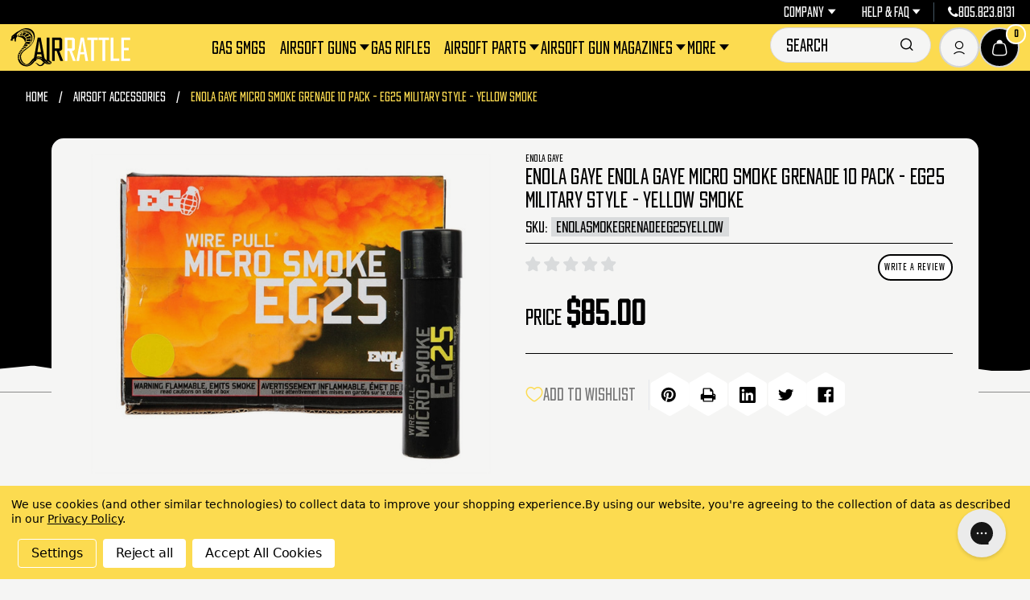

--- FILE ---
content_type: text/html; charset=UTF-8
request_url: https://airrattle.com/enola-gaye-micro-smoke-grenade-10-pack-eg25-military-style-yellow-smoke/
body_size: 22622
content:

<!DOCTYPE html>
<html class="no-js" lang="en">
<head><title>Enola Gaye Micro Smoke Grenade - EG25 Military Style - Yellow Smoke</title><link rel="dns-prefetch preconnect" href="https://cdn11.bigcommerce.com/s-yuev8y3b78" crossorigin><meta property="product:price:amount" content="85" /><meta property="product:price:currency" content="USD" /><meta property="og:url" content="https://airrattle.com/enola-gaye-micro-smoke-grenade-10-pack-eg25-military-style-yellow-smoke/" /><meta property="og:site_name" content="AirRattle" /><meta name="keywords" content="airsoft gun, airsoft pistols, airsoft rifles, cheap airsoft guns, airsoft, airsoft guns on sale, spring airsoft guns, buy airsoft guns, cheapest airsoft guns, cheap airsoft guns for sale"><meta name="description" content="Enola Gaye Micro Smoke Grenade - EG25 Military Style - Yellow Smoke"><link rel='canonical' href='https://airrattle.com/enola-gaye-micro-smoke-grenade-10-pack-eg25-military-style-yellow-smoke/' /><meta name='platform' content='bigcommerce.stencil' /><meta property="og:type" content="product" />
<meta property="og:title" content="Enola Gaye Micro Smoke Grenade 10 Pack - EG25 Military Style - Yellow Smoke" />
<meta property="og:description" content="Enola Gaye Micro Smoke Grenade - EG25 Military Style - Yellow Smoke" />
<meta property="og:image" content="https://cdn11.bigcommerce.com/s-yuev8y3b78/products/4201/images/7202/ENOLASMOKEGRENADEEG25YELLOW-2__86661.1705636703.386.513.jpg?c=1" />
<meta property="og:availability" content="oos" />
<meta property="pinterest:richpins" content="enabled" /><!--
_____  _                             _              __  __    _    _  __     ____  _       _ _        _
|_   _|| |__   ___  _ __ ___   ___   | |_  __  _    |  \/  |  / \  | |/ /    |  _ \(_) __ _(_) |_ __ _| |
  | |  | '_ \ / _ \| '_ ` _ \ / _ \  | _ \| | | |   | |\/| | / _ \ | ' /     | | | | |/ _` | | __/ _` | |
  | |  | | | |  __/| | | | | |  __/  | _)|| |_| |   | |  | |/ ___ \| . \     | |_| | | (_| | | || (_| | |
  |_|  |_| |_|\___||_| |_| |_|\___|  |.__/ \__, |   |_|  |_/_/   \_\_|\_\    |____/|_|\__, |_|\__\__,_|_|
                                           |___/                                       |___/			   
-->
<link href="https://cdn11.bigcommerce.com/s-yuev8y3b78/product_images/icon.png?t&#x3D;1759796423" rel="shortcut icon"><meta name="viewport" content="width=device-width, initial-scale=1">
        <script>
            document.documentElement.className = document.documentElement.className.replace('no-js', 'js');
        </script>
        <script>
    function browserSupportsAllFeatures() {
        return window.Promise
            && window.fetch
            && window.URL
            && window.URLSearchParams
            && window.WeakMap
            // object-fit support
            && ('objectFit' in document.documentElement.style);
    }

    function loadScript(src) {
        var js = document.createElement('script');
        js.src = src;
        js.onerror = function () {
            console.error('Failed to load polyfill script ' + src);
        };
        document.head.appendChild(js);
    }

    if (!browserSupportsAllFeatures()) {
        loadScript('https://cdn11.bigcommerce.com/s-yuev8y3b78/stencil/8ad75670-85de-013e-ef96-26fbde29832a/e/82005140-cc63-013d-0ba3-66787754a8fd/dist/theme-bundle.polyfills.js');
    }
</script>
        <script>window.consentManagerTranslations = `{"locale":"en","locales":{"consent_manager.data_collection_warning":"en","consent_manager.accept_all_cookies":"en","consent_manager.gdpr_settings":"en","consent_manager.data_collection_preferences":"en","consent_manager.manage_data_collection_preferences":"en","consent_manager.use_data_by_cookies":"en","consent_manager.data_categories_table":"en","consent_manager.allow":"en","consent_manager.accept":"en","consent_manager.deny":"en","consent_manager.dismiss":"en","consent_manager.reject_all":"en","consent_manager.category":"en","consent_manager.purpose":"en","consent_manager.functional_category":"en","consent_manager.functional_purpose":"en","consent_manager.analytics_category":"en","consent_manager.analytics_purpose":"en","consent_manager.targeting_category":"en","consent_manager.advertising_category":"en","consent_manager.advertising_purpose":"en","consent_manager.essential_category":"en","consent_manager.esential_purpose":"en","consent_manager.yes":"en","consent_manager.no":"en","consent_manager.not_available":"en","consent_manager.cancel":"en","consent_manager.save":"en","consent_manager.back_to_preferences":"en","consent_manager.close_without_changes":"en","consent_manager.unsaved_changes":"en","consent_manager.by_using":"en","consent_manager.agree_on_data_collection":"en","consent_manager.change_preferences":"en","consent_manager.cancel_dialog_title":"en","consent_manager.privacy_policy":"en","consent_manager.allow_category_tracking":"en","consent_manager.disallow_category_tracking":"en"},"translations":{"consent_manager.data_collection_warning":"We use cookies (and other similar technologies) to collect data to improve your shopping experience.","consent_manager.accept_all_cookies":"Accept All Cookies","consent_manager.gdpr_settings":"Settings","consent_manager.data_collection_preferences":"Website Data Collection Preferences","consent_manager.manage_data_collection_preferences":"Manage Website Data Collection Preferences","consent_manager.use_data_by_cookies":" uses data collected by cookies and JavaScript libraries to improve your shopping experience.","consent_manager.data_categories_table":"The table below outlines how we use this data by category. To opt out of a category of data collection, select 'No' and save your preferences.","consent_manager.allow":"Allow","consent_manager.accept":"Accept","consent_manager.deny":"Deny","consent_manager.dismiss":"Dismiss","consent_manager.reject_all":"Reject all","consent_manager.category":"Category","consent_manager.purpose":"Purpose","consent_manager.functional_category":"Functional","consent_manager.functional_purpose":"Enables enhanced functionality, such as videos and live chat. If you do not allow these, then some or all of these functions may not work properly.","consent_manager.analytics_category":"Analytics","consent_manager.analytics_purpose":"Provide statistical information on site usage, e.g., web analytics so we can improve this website over time.","consent_manager.targeting_category":"Targeting","consent_manager.advertising_category":"Advertising","consent_manager.advertising_purpose":"Used to create profiles or personalize content to enhance your shopping experience.","consent_manager.essential_category":"Essential","consent_manager.esential_purpose":"Essential for the site and any requested services to work, but do not perform any additional or secondary function.","consent_manager.yes":"Yes","consent_manager.no":"No","consent_manager.not_available":"N/A","consent_manager.cancel":"Cancel","consent_manager.save":"Save","consent_manager.back_to_preferences":"Back to Preferences","consent_manager.close_without_changes":"You have unsaved changes to your data collection preferences. Are you sure you want to close without saving?","consent_manager.unsaved_changes":"You have unsaved changes","consent_manager.by_using":"By using our website, you're agreeing to our","consent_manager.agree_on_data_collection":"By using our website, you're agreeing to the collection of data as described in our ","consent_manager.change_preferences":"You can change your preferences at any time","consent_manager.cancel_dialog_title":"Are you sure you want to cancel?","consent_manager.privacy_policy":"Privacy Policy","consent_manager.allow_category_tracking":"Allow [CATEGORY_NAME] tracking","consent_manager.disallow_category_tracking":"Disallow [CATEGORY_NAME] tracking"}}`;</script>
        <script>
            window.lazySizesConfig = window.lazySizesConfig || {};
            window.lazySizesConfig.loadMode = 1;
        </script>
        <script async src="https://cdn11.bigcommerce.com/s-yuev8y3b78/stencil/8ad75670-85de-013e-ef96-26fbde29832a/e/82005140-cc63-013d-0ba3-66787754a8fd/dist/theme-bundle.head_async.js"></script>   
        <link data-stencil-stylesheet href="https://cdn11.bigcommerce.com/s-yuev8y3b78/stencil/8ad75670-85de-013e-ef96-26fbde29832a/e/82005140-cc63-013d-0ba3-66787754a8fd/css/theme-96037be0-85de-013e-6352-36bd9af1cff1.css" rel="stylesheet">
        <!-- Start Tracking Code for analytics_googleanalytics4 -->

<script data-cfasync="false" src="https://cdn11.bigcommerce.com/shared/js/google_analytics4_bodl_subscribers-358423becf5d870b8b603a81de597c10f6bc7699.js" integrity="sha256-gtOfJ3Avc1pEE/hx6SKj/96cca7JvfqllWA9FTQJyfI=" crossorigin="anonymous"></script>
<script data-cfasync="false">
  (function () {
    window.dataLayer = window.dataLayer || [];

    function gtag(){
        dataLayer.push(arguments);
    }

    function initGA4(event) {
         function setupGtag() {
            function configureGtag() {
                gtag('js', new Date());
                gtag('set', 'developer_id.dMjk3Nj', true);
                gtag('config', 'G-5VWDFW6WP3');
            }

            var script = document.createElement('script');

            script.src = 'https://www.googletagmanager.com/gtag/js?id=G-5VWDFW6WP3';
            script.async = true;
            script.onload = configureGtag;

            document.head.appendChild(script);
        }

        setupGtag();

        if (typeof subscribeOnBodlEvents === 'function') {
            subscribeOnBodlEvents('G-5VWDFW6WP3', true);
        }

        window.removeEventListener(event.type, initGA4);
    }

    gtag('consent', 'default', {"ad_storage":"denied","ad_user_data":"denied","ad_personalization":"denied","analytics_storage":"denied","functionality_storage":"denied"})
            

    var eventName = document.readyState === 'complete' ? 'consentScriptsLoaded' : 'DOMContentLoaded';
    window.addEventListener(eventName, initGA4, false);
  })()
</script>

<!-- End Tracking Code for analytics_googleanalytics4 -->

<!-- Start Tracking Code for analytics_siteverification -->

<meta name="google-site-verification" content="RgtuarlonQEMhz9FRtfrP9TqaTG-lsBoYJbXC2q1H-U" />

<!-- End Tracking Code for analytics_siteverification -->


<script src="https://www.google.com/recaptcha/api.js" async defer></script>
<script>window.consentManagerStoreConfig = function () { return {"storeName":"AirRattle","privacyPolicyUrl":"https:\/\/www.airrattle.com\/Terms_privacy.asp","writeKey":null,"improvedConsentManagerEnabled":true,"AlwaysIncludeScriptsWithConsentTag":true}; };</script>
<script type="text/javascript" src="https://cdn11.bigcommerce.com/shared/js/bodl-consent-32a446f5a681a22e8af09a4ab8f4e4b6deda6487.js" integrity="sha256-uitfaufFdsW9ELiQEkeOgsYedtr3BuhVvA4WaPhIZZY=" crossorigin="anonymous" defer></script>
<script type="text/javascript" src="https://cdn11.bigcommerce.com/shared/js/storefront/consent-manager-config-3013a89bb0485f417056882e3b5cf19e6588b7ba.js" defer></script>
<script type="text/javascript" src="https://cdn11.bigcommerce.com/shared/js/storefront/consent-manager-08633fe15aba542118c03f6d45457262fa9fac88.js" defer></script>
<script type="text/javascript">
var BCData = {"product_attributes":{"sku":"ENOLASMOKEGRENADEEG25YELLOW","upc":null,"mpn":null,"gtin":null,"weight":null,"base":true,"image":null,"price":{"without_tax":{"formatted":"$85.00","value":85,"currency":"USD"},"tax_label":"Tax"},"out_of_stock_behavior":"label_option","out_of_stock_message":"Out of stock","available_modifier_values":[],"in_stock_attributes":[],"stock":null,"instock":false,"stock_message":null,"purchasable":false,"purchasing_message":"The selected product combination is currently unavailable.","call_for_price_message":null}};
</script>
<script
async
type="text/javascript"
id="sig-bc"
data-store-id="stores/yuev8y3b78"
src="https://cdn-scripts.signifyd.com/bigcommerce/script-tag.js">
</script><script> (function(){ var s = document.createElement('script'); var h = document.querySelector('head') || document.body; s.src = 'https://acsbapp.com/apps/app/dist/js/app.js'; s.async = true; s.onload = function(){ acsbJS.init({ statementLink : '', footerHtml : '', hideMobile : true, hideTrigger : false, disableBgProcess : false, language : 'en', position : 'left', leadColor : '#1e2316', triggerColor : '#1e2316', triggerRadius : '5px', triggerPositionX : 'left', triggerPositionY : 'bottom', triggerIcon : 'wheels', triggerSize : 'medium', triggerOffsetX : 20, triggerOffsetY : 20, mobile : { triggerSize : 'small', triggerPositionX : 'right', triggerPositionY : 'bottom', triggerOffsetX : 10, triggerOffsetY : 10, triggerRadius : '5px' } }); }; h.appendChild(s); })(); </script><!--Gorgias Chat Widget Start-->
<script id="gorgias-chat-widget-install-v3" 
    src="https://config.gorgias.chat/bundle-loader/01J2HDYM8X9ABWNCY66EQ89JMB">
</script>
<!--Gorgias Chat Widget End-->
 <script data-cfasync="false" src="https://microapps.bigcommerce.com/bodl-events/1.9.4/index.js" integrity="sha256-Y0tDj1qsyiKBRibKllwV0ZJ1aFlGYaHHGl/oUFoXJ7Y=" nonce="" crossorigin="anonymous"></script>
 <script data-cfasync="false" nonce="">

 (function() {
    function decodeBase64(base64) {
       const text = atob(base64);
       const length = text.length;
       const bytes = new Uint8Array(length);
       for (let i = 0; i < length; i++) {
          bytes[i] = text.charCodeAt(i);
       }
       const decoder = new TextDecoder();
       return decoder.decode(bytes);
    }
    window.bodl = JSON.parse(decodeBase64("[base64]"));
 })()

 </script>

<script nonce="">
(function () {
    var xmlHttp = new XMLHttpRequest();

    xmlHttp.open('POST', 'https://bes.gcp.data.bigcommerce.com/nobot');
    xmlHttp.setRequestHeader('Content-Type', 'application/json');
    xmlHttp.send('{"store_id":"1002883754","timezone_offset":"-7.0","timestamp":"2026-01-20T08:43:41.39548400Z","visit_id":"45dcf861-6fca-4908-ad74-b41b4b48f866","channel_id":1}');
})();
</script>

    </head>
    <body class="page-product    tw-bg-gray-03">
        <svg data-src="https://cdn11.bigcommerce.com/s-yuev8y3b78/stencil/8ad75670-85de-013e-ef96-26fbde29832a/e/82005140-cc63-013d-0ba3-66787754a8fd/img/icon-sprite.svg" class="icons-svg-sprite"></svg>
		<div id="site-body">
        <header class="header" style="background-image:linear-gradient(to right,#000 0,#000 30%,#FCDB50 60%,#FCDB50 100%) !important">
  <div class="header_mobile !tw-bg-transparent">
   <div class="header__banner tw-bg-dark-02 tw-py-1 md:tw-py-1 lg:tw-py-1 tw-overflow-hidden tw-text-white">
    <div class="container  container---lg">
      <div class="tw-text-center header-banner__wrap">
	<div class="tw-w-full md:tw-w-auto tw-float-right">
		<div class="tw-flex tw-items-center tw-gap-5 lg:tw-ml-auto">
		<ul class="header-banner___menu tw-block md:tw-flex tw-w-full  md:tw-w-auto  tw-uppercase tw-text-[14px] !tw-font-['Gunplay']">      
                 <li class="  tw-float-left md:tw-float-none md:tw-px-3 main_nav_page tw-text-[16px]" >
                     <a href="https://airrattle.com/company/" aria-label="Company" class="tw-flex tw-leading-[24px] tw-relative has_sub  tw-pr-2 tw-transition-colors tw-duration-300">Company
					  <i class="icon-triangle-down tw-text-[8px] tw-ml-1" title="View Company"></i>
					 </a>
					 
					  <div class="pages_sub tw-min-w-150 lg:tw-pt-4 tw-absolute tw-text-left tw-hidden lg:tw-ml-[-50px]" style="z-index: 20">
					  <ul class="tw-bg-white tw-ml-0 tw-py-2 tw-px-2 !tw-px-6 !tw-rounded-[10px] tw-border-t-[2px] tw-border-t-primary" style="box-shadow: 0 4px 4px 0 rgba(0,0,0,.15);">
                        <li class="navPage-childList-item">
                            <a class="navPage-childList-action navPages-action !tw-text-black tw-capitalize hover:!tw-text-primary"
                               href="https://airrattle.com/aboutus.asp"
                               aria-label="About Us"
                            >
                                About Us
                            </a>
                        </li>
                        <li class="navPage-childList-item">
                            <a class="navPage-childList-action navPages-action !tw-text-black tw-capitalize hover:!tw-text-primary"
                               href="https://airrattle.com/Affiliate_info.asp"
                               aria-label="Affiliate Program"
                            >
                                Affiliate Program
                            </a>
                        </li>
                        <li class="navPage-childList-item">
                            <a class="navPage-childList-action navPages-action !tw-text-black tw-capitalize hover:!tw-text-primary"
                               href="https://airrattle.com/careers-and-job-opportunities/"
                               aria-label="Careers and Job Opportunities"
                            >
                                Careers and Job Opportunities
                            </a>
                        </li>
                        <li class="navPage-childList-item">
                            <a class="navPage-childList-action navPages-action !tw-text-black tw-capitalize hover:!tw-text-primary"
                               href="https://airrattle.com/Terms_privacy.asp"
                               aria-label="Privacy Policy"
                            >
                                Privacy Policy
                            </a>
                        </li>
                        <li class="navPage-childList-item">
                            <a class="navPage-childList-action navPages-action !tw-text-black tw-capitalize hover:!tw-text-primary"
                               href="https://airrattle.com/Terms.asp"
                               aria-label="Terms &amp; Conditions"
                            >
                                Terms &amp; Conditions
                            </a>
                        </li>
                        <li class="navPage-childList-item">
                            <a class="navPage-childList-action navPages-action !tw-text-black tw-capitalize hover:!tw-text-primary"
                               href="https://airrattle.com/contact-us/"
                               aria-label="Contact Us"
                            >
                                Contact Us
                            </a>
                        </li>
						</ul>
						</div>
                 </li>
                 <li class="tw-hidden md:tw-block   tw-px-3 main_nav_page tw-text-[16px]" >
                     <a href="https://airrattle.com/help.asp" aria-label="Help &amp; FAQ" class="tw-flex tw-leading-[24px] tw-relative has_sub tw-px-2 tw-transition-colors tw-duration-300">Help &amp; FAQ
					  <i class="icon-triangle-down tw-text-[8px] tw-ml-1" title="View Help &amp; FAQ"></i>
					 </a>
					 
					  <div class="pages_sub tw-min-w-150 lg:tw-pt-4 tw-absolute tw-text-left tw-hidden lg:tw-ml-[-50px]" style="z-index: 20">
					  <ul class="tw-bg-white tw-ml-0 tw-py-2 tw-px-2 !tw-px-6 !tw-rounded-[10px] tw-border-t-[2px] tw-border-t-primary" style="box-shadow: 0 4px 4px 0 rgba(0,0,0,.15);">
                        <li class="navPage-childList-item">
                            <a class="navPage-childList-action navPages-action !tw-text-black tw-capitalize hover:!tw-text-primary"
                               href="https://airrattle.com/an-item-is-missing-from-my-shipment/"
                               aria-label="An item is missing from my shipment."
                            >
                                An item is missing from my shipment.
                            </a>
                        </li>
                        <li class="navPage-childList-item">
                            <a class="navPage-childList-action navPages-action !tw-text-black tw-capitalize hover:!tw-text-primary"
                               href="https://airrattle.com/has-my-order-shipped/"
                               aria-label="Has my order shipped?"
                            >
                                Has my order shipped?
                            </a>
                        </li>
                        <li class="navPage-childList-item">
                            <a class="navPage-childList-action navPages-action !tw-text-black tw-capitalize hover:!tw-text-primary"
                               href="https://airrattle.com/how-do-i-change-quantities-or-cancel-an-item-in-my-order/"
                               aria-label="How do I change quantities or cancel an item in my order?"
                            >
                                How do I change quantities or cancel an item in my order?
                            </a>
                        </li>
                        <li class="navPage-childList-item">
                            <a class="navPage-childList-action navPages-action !tw-text-black tw-capitalize hover:!tw-text-primary"
                               href="https://airrattle.com/how-do-i-track-my-order/"
                               aria-label="How do I track my order?"
                            >
                                How do I track my order?
                            </a>
                        </li>
                        <li class="navPage-childList-item">
                            <a class="navPage-childList-action navPages-action !tw-text-black tw-capitalize hover:!tw-text-primary"
                               href="https://airrattle.com/my-order-never-arrived/"
                               aria-label="My order never arrived."
                            >
                                My order never arrived.
                            </a>
                        </li>
                        <li class="navPage-childList-item">
                            <a class="navPage-childList-action navPages-action !tw-text-black tw-capitalize hover:!tw-text-primary"
                               href="https://airrattle.com/my-product-is-missing-parts/"
                               aria-label="My product is missing parts."
                            >
                                My product is missing parts.
                            </a>
                        </li>
						</ul>
						</div>
                 </li>
			   <li class="utility-last tw-float-right md:tw-float-none md:tw-border-l-[1px] md:tw-border-l-[#445763] md:tw-pl-3 ">
               <a href="tel:805.823.8131" class="tw-flex tw-items-center tw-gap-1.5 tw-px-2 tw-leading-[24px] tw-transition-colors tw-duration-300  tw-text-[16px]">
                <i class="icon-phone tw-text-[80%]"></i> 805.823.8131
              </a>
              </li>
          </ul>
		  
		  </div>
		</div>
      </div>
    </div>
  </div>
  <div class="header__top header-top tw-relative header-stick tw-w-full tw-top-0 tw-left-0 tw-bg-primary" style="transition: 0.4s; ">
    <div class="header-top__container container container---lg tw-static tw-transparent">
      <div class="header-top__wrap tw-bg-primary">		   
		<span class="tw-max-h-[40px] lg:tw-max-h-[70px] tw-hidden"></span>
<a href="https://airrattle.com/" class="header-logo__link lg:tw-pr-[10px] lg:tw-py-[5px]" data-header-logo-link>  
	<img 
src="https://cdn11.bigcommerce.com/s-yuev8y3b78/stencil/8ad75670-85de-013e-ef96-26fbde29832a/e/82005140-cc63-013d-0ba3-66787754a8fd/img/loading.svg"
srcset="https://cdn11.bigcommerce.com/s-yuev8y3b78/stencil/8ad75670-85de-013e-ef96-26fbde29832a/e/82005140-cc63-013d-0ba3-66787754a8fd/img/airrattle-logo-top.svg"
data-sizes="auto"


loading="lazy"
width="225" 
height="61" 

alt="{{settings.store_logo.title}}" title="{{settings.store_logo.title}}" 

class="tw-inline-block lazyload tw-max-h-[40px] lg:tw-max-h-[70px]"
>
</a>

<style>
.navigation_logo {
   background: url(https://cdn11.bigcommerce.com/s-yuev8y3b78/stencil/8ad75670-85de-013e-ef96-26fbde29832a/e/82005140-cc63-013d-0ba3-66787754a8fd/img/airrattle-logo.svg) !important;  
  background-size: auto 100% !important;
  background-repeat: no-repeat !important;
  background-position: center center !important;
}
</style>
		<a href="#" class="mobileMenu-toggle menu__btn sidenav-toggle" data-mobile-menu-toggle="menu" title="AirRattle Navigation">
              <span class="mobileMenu-toggleIcon"></span>
            </a>	
		<nav class="menu__body_nav tw-hidden xl:tw-block" data-menu id="main-desktop-nav">
		  <ul class="tw-w-full tw-uppercase tw-hidden lg-tw-block" >
			 <li class="gas-smgs">
                <a href="https://airrattle.com" class="tw-relative main_nav_page  tw-text-xl xl:tw-text-2xl 2xl:tw-text-2xl xl:!tw-pl-2 !tw-font-['Gunplay']">
				Gas SMGs
				</a>
              </li>
			 <li class="airsoft-guns">
                <a href="https://airrattle.com/airsoft-guns/" class="tw-relative main_nav_page  tw-text-xl xl:tw-text-2xl 2xl:tw-text-2xl xl:!tw-pl-2 !tw-font-['Gunplay']">
				Airsoft Guns
				 <span class="menu__arrow" title="View Airsoft Guns"></span></a>
				
				
				
				
			    
					   
					
					
						
					
					
					
					
					
					
						
						
				
				
				<div class="menu__sublist menu-sublist">
<div class="menu-sublist__row_wrapper tw-relative tw-py-16 tw-px-6 tw-min-h-[300px]" style="background: #FFFFFFE8 0% 0% no-repeat padding-box !important;backdrop-filter: blur(40px);">
                  <div class="menu-sublist__row">
				  <div class="container--lg">
					<ul class="menu-sublist__menu !tw-ml-0 tw-mb-4 tw-gap-[1rem] tw-justify-center">					
					<li class="tw-min-w-[20%] tw-w-[20%] !tw-hidden" style=""></li><li class="tw-min-w-[50%] tw-w-[50%] !tw-hidden"></li><li class="tw-min-w-[24%] tw-w-[24%] !tw-hidden"></li>
				
				
			 
		
		<li class="menu-sublist__col tw-pr-4 ">
		<h3 class="menu-sublist__title tw-text-left mega-link"><a href="https://airrattle.com/airsoft-guns/airsoft-guns-by-brand/" class="!tw-font-headins !tw-font-bold !tw-text-dark-02 hover:tw-underline">Airsoft Guns By Brand</a></h3>
		<ul class="level_2 tw-block tw-w-full tw-m-0">
         <li class="!tw-block tw-w-full tw-text-left mega-link "><a href="https://airrattle.com/asg-action-sport-games" class="tw-capitalize  !tw-text-dark-02 hover:tw-underline">ASG - Action Sport Games</a></li> 
         <li class="!tw-block tw-w-full tw-text-left mega-link "><a href="https://airrattle.com/tippmann-ZA1p" class="tw-capitalize  !tw-text-dark-02 hover:tw-underline">Tippmann</a></li> 
         <li class="!tw-block tw-w-full tw-text-left mega-link "><a href="https://airrattle.com/echo-1-airsoft-aeg-rifles" class="tw-capitalize  !tw-text-dark-02 hover:tw-underline">ECHO 1 Airsoft AEG Rifles</a></li> 
         <li class="!tw-block tw-w-full tw-text-left mega-link "><a href="https://airrattle.com/umarex-airsoft-aeg-guns" class="tw-capitalize  !tw-text-dark-02 hover:tw-underline">Umarex Airsoft AEG Guns</a></li> 
         <li class="!tw-block tw-w-full tw-text-left mega-link "><a href="https://airrattle.com/gp-classic-army" class="tw-capitalize  !tw-text-dark-02 hover:tw-underline">G&amp;P / Classic Army</a></li> 
		 </ul>
		 </li>
		
		<li class="menu-sublist__col tw-pr-4 ">
		<h3 class="menu-sublist__title tw-text-left mega-link"><a href="https://airrattle.com/airsoft-spring-guns/" class="!tw-font-headins !tw-font-bold !tw-text-dark-02 hover:tw-underline">Airsoft Spring Guns</a></h3>
		<ul class="level_2 tw-block tw-w-full tw-m-0">
         <li class="!tw-block tw-w-full tw-text-left mega-link "><a href="https://airrattle.com/airsoft-spring-rifles/" class="tw-capitalize  !tw-text-dark-02 hover:tw-underline">Airsoft Spring Rifles</a></li> 
         <li class="!tw-block tw-w-full tw-text-left mega-link "><a href="https://airrattle.com/airsoft-shotguns/" class="tw-capitalize  !tw-text-dark-02 hover:tw-underline">Airsoft Spring Shotguns</a></li> 
         <li class="!tw-block tw-w-full tw-text-left mega-link "><a href="https://airrattle.com/airsoft-spring-pistols/" class="tw-capitalize  !tw-text-dark-02 hover:tw-underline">Airsoft Spring Pistols</a></li> 
		 </ul>
		 </li>
		
		<li class="menu-sublist__col tw-pr-4 ">
		<h3 class="menu-sublist__title tw-text-left mega-link"><a href="https://airrattle.com/airsoft-electric-guns-aegs" class="!tw-font-headins !tw-font-bold !tw-text-dark-02 hover:tw-underline">Airsoft Electric Guns AEGs </a></h3>
		<ul class="level_2 tw-block tw-w-full tw-m-0">
         <li class="!tw-block tw-w-full tw-text-left mega-link "><a href="https://airrattle.com/airsoft-aks/" class="tw-capitalize  !tw-text-dark-02 hover:tw-underline">Airsoft AKs</a></li> 
         <li class="!tw-block tw-w-full tw-text-left mega-link "><a href="https://airrattle.com/airsoft-assault-rifles-other/" class="tw-capitalize  !tw-text-dark-02 hover:tw-underline">Airsoft Assault Rifles (Other)</a></li> 
         <li class="!tw-block tw-w-full tw-text-left mega-link "><a href="https://airrattle.com/airsoft-guns/airsoft-electric-guns-aegs/airsoft-dmrs/" class="tw-capitalize  !tw-text-dark-02 hover:tw-underline">Airsoft DMRs</a></li> 
         <li class="!tw-block tw-w-full tw-text-left mega-link "><a href="https://airrattle.com/airsoft-m4s/" class="tw-capitalize  !tw-text-dark-02 hover:tw-underline">Airsoft M4s</a></li> 
         <li class="!tw-block tw-w-full tw-text-left mega-link "><a href="https://airrattle.com/airsoft-mp5s/" class="tw-capitalize  !tw-text-dark-02 hover:tw-underline">Airsoft MP5s</a></li> 
         <li class="!tw-block tw-w-full tw-text-left mega-link "><a href="https://airrattle.com/airsoft-smgs/" class="tw-capitalize  !tw-text-dark-02 hover:tw-underline">Airsoft SMGs</a></li> 
         <li class="!tw-block tw-w-full tw-text-left mega-link "><a href="https://airrattle.com/evolution-airsoft-aeg-rifles/" class="tw-capitalize  !tw-text-dark-02 hover:tw-underline">Evolution Airsoft AEG Rifles</a></li> 
         <li class="!tw-block tw-w-full tw-text-left mega-link  !tw-hidden hidden-subs"><a href="https://airrattle.com/gg-valken-aegs/" class="tw-capitalize  !tw-text-dark-02 hover:tw-underline">G&amp;G / Valken AEGs</a></li> 
         <li class="!tw-block tw-w-full tw-text-left mega-link  !tw-hidden hidden-subs"><a href="https://airrattle.com/king-arms-javelin-airsoft-guns" class="tw-capitalize  !tw-text-dark-02 hover:tw-underline">King Arms &amp; Javelin Airsoft Guns</a></li> 
         <li class="!tw-block tw-w-full tw-text-left mega-link  !tw-hidden hidden-subs"><a href="https://airrattle.com/adaptive-armament-aeg-guns" class="tw-capitalize  !tw-text-dark-02 hover:tw-underline">Adaptive Armament AEG Guns</a></li> 
         <li class="!tw-block tw-w-full tw-text-left mega-link  !tw-hidden hidden-subs"><a href="https://airrattle.com/kwa-krytac-high-performance-aeg-guns" class="tw-capitalize  !tw-text-dark-02 hover:tw-underline">KWA / Krytac High Performance AEG Guns</a></li> 
		 <li class="!tw-block tw-w-full tw-text-left mega-link tw-text-primary tw-mt-4">
		 <span class="tw-capitalize tw-text-black tw-bg-primary tw-text-[14px] tw-font-[500] hover:!tw-underline tw-cursor-pointer expend_links tw-py-2 tw-px-4 tw-rounded-[50px]">View All</span>
		 </li> 
		 </ul>
		 </li>
		
		<li class="menu-sublist__col tw-pr-4 ">
		<h3 class="menu-sublist__title tw-text-left mega-link"><a href="https://airrattle.com/gas-co2-airsoft-guns" class="!tw-font-headins !tw-font-bold !tw-text-dark-02 hover:tw-underline">Gas / CO2 Airsoft Guns </a></h3>
		<ul class="level_2 tw-block tw-w-full tw-m-0">
         <li class="!tw-block tw-w-full tw-text-left mega-link "><a href="https://airrattle.com/all-gas-co2-pistols" class="tw-capitalize  !tw-text-dark-02 hover:tw-underline">All Gas &amp; CO2 Pistols</a></li> 
         <li class="!tw-block tw-w-full tw-text-left mega-link "><a href="https://airrattle.com/gas-uzis-shotguns-rifles/" class="tw-capitalize  !tw-text-dark-02 hover:tw-underline">Gas SMGs / Shotguns / Rifles</a></li> 
		 </ul>
		 </li>
					</ul>
				</div>
                  </div>
				  </div>
                </div>
              </li>
			 <li class="gas-rifles">
                <a href="https://airrattle.com/gas-rifles/" class="tw-relative main_nav_page  tw-text-xl xl:tw-text-2xl 2xl:tw-text-2xl xl:!tw-pl-2 !tw-font-['Gunplay']">
				Gas Rifles
				</a>
              </li>
			 <li class="airsoft-parts">
                <a href="https://airrattle.com/external-parts/" class="tw-relative main_nav_page  tw-text-xl xl:tw-text-2xl 2xl:tw-text-2xl xl:!tw-pl-2 !tw-font-['Gunplay']">
				Airsoft Parts
				 <span class="menu__arrow" title="View Airsoft Parts"></span></a>
				
				
				
				
			    
					   
						
						
					
					
						
					
					
						
					
					
					
					
					
					
						
						
						
					
					
					
					
				
				
				<div class="menu__sublist menu-sublist">
<div class="menu-sublist__row_wrapper tw-relative tw-py-16 tw-px-6 tw-min-h-[300px]" style="background: #FFFFFFE8 0% 0% no-repeat padding-box !important;backdrop-filter: blur(40px);">
                  <div class="menu-sublist__row">
				  <div class="container--lg">
					<ul class="menu-sublist__menu !tw-ml-0 tw-mb-4 tw-gap-[1rem] tw-justify-center">					
					<li class="tw-min-w-[20%] tw-w-[20%] !tw-hidden" style=""></li><li class="tw-min-w-[50%] tw-w-[50%] !tw-hidden"></li><li class="tw-min-w-[24%] tw-w-[24%] !tw-hidden"></li>
					<!-- categories without children -->			
						<li class="menu-sublist__col tw-pr-4 ">
						<ul class="level_2 tw-block tw-w-full">
         <li class="!tw-block tw-w-full tw-text-left mega-link"><h3 class="menu-sublist__title tw-text-left"><a href="https://airrattle.com/airsoft-external-parts-attachments/barrel-extensions-adapters/" class="!tw-font-headins !tw-font-bold  !tw-text-dark-02 hover:!tw-text-primary">Barrel Extensions &amp; Adapters</a></h3></li>    
         <li class="!tw-block tw-w-full tw-text-left mega-link"><h3 class="menu-sublist__title tw-text-left"><a href="https://airrattle.com/conversion-kits/" class="!tw-font-headins !tw-font-bold  !tw-text-dark-02 hover:!tw-text-primary">Conversion Kits</a></h3></li>    
         <li class="!tw-block tw-w-full tw-text-left mega-link"><h3 class="menu-sublist__title tw-text-left"><a href="https://airrattle.com/hand-guards-shrouds/" class="!tw-font-headins !tw-font-bold  !tw-text-dark-02 hover:!tw-text-primary">Hand Guards / Shrouds</a></h3></li>    
         <li class="!tw-block tw-w-full tw-text-left mega-link"><h3 class="menu-sublist__title tw-text-left"><a href="https://airrattle.com/outer-barrels/" class="!tw-font-headins !tw-font-bold  !tw-text-dark-02 hover:!tw-text-primary">Outer Barrels</a></h3></li>    
         <li class="!tw-block tw-w-full tw-text-left mega-link"><h3 class="menu-sublist__title tw-text-left"><a href="https://airrattle.com/stocks/" class="!tw-font-headins !tw-font-bold  !tw-text-dark-02 hover:!tw-text-primary">Stocks</a></h3></li>    
         <li class="!tw-block tw-w-full tw-text-left mega-link"><h3 class="menu-sublist__title tw-text-left"><a href="https://airrattle.com/upper-receivers/" class="!tw-font-headins !tw-font-bold  !tw-text-dark-02 hover:!tw-text-primary">Upper Receivers</a></h3></li>    
         <li class="!tw-block tw-w-full tw-text-left mega-link"><h3 class="menu-sublist__title tw-text-left"><a href="https://airrattle.com/bipods-and-vertical-grips/" class="!tw-font-headins !tw-font-bold  !tw-text-dark-02 hover:!tw-text-primary">Bipods</a></h3></li>    
		</ul>
		</li>
						<!-- categories without children -->
				
				
			 
		
		<li class="menu-sublist__col tw-pr-4 ">
		<h3 class="menu-sublist__title tw-text-left mega-link"><a href="https://airrattle.com/airsoft-external-parts-attachments/foregrips/" class="!tw-font-headins !tw-font-bold !tw-text-dark-02 hover:tw-underline">Foregrips</a></h3>
		<ul class="level_2 tw-block tw-w-full tw-m-0">
         <li class="!tw-block tw-w-full tw-text-left mega-link "><a href="https://airrattle.com/keymod-foregrips/" class="tw-capitalize  !tw-text-dark-02 hover:tw-underline">Keymod Foregrips</a></li> 
         <li class="!tw-block tw-w-full tw-text-left mega-link "><a href="https://airrattle.com/m-lok-foregrips/" class="tw-capitalize  !tw-text-dark-02 hover:tw-underline">M-lok Foregrips</a></li> 
         <li class="!tw-block tw-w-full tw-text-left mega-link "><a href="https://airrattle.com/picitinny-foregrips/" class="tw-capitalize  !tw-text-dark-02 hover:tw-underline">Picitinny Foregrips</a></li> 
		 </ul>
		 </li>
		
		<li class="menu-sublist__col tw-pr-4 ">
		<h3 class="menu-sublist__title tw-text-left mega-link"><a href="https://airrattle.com/airsoft-external-parts-attachments/muzzle-devices/" class="!tw-font-headins !tw-font-bold !tw-text-dark-02 hover:tw-underline">Muzzle Devices</a></h3>
		<ul class="level_2 tw-block tw-w-full tw-m-0">
         <li class="!tw-block tw-w-full tw-text-left mega-link "><a href="https://airrattle.com/flash-hiders-muzzle-breaks/" class="tw-capitalize  !tw-text-dark-02 hover:tw-underline">Flash Hiders &amp; Muzzle Breaks</a></li> 
         <li class="!tw-block tw-w-full tw-text-left mega-link "><a href="https://airrattle.com/suppressors/" class="tw-capitalize  !tw-text-dark-02 hover:tw-underline">Suppressors</a></li> 
         <li class="!tw-block tw-w-full tw-text-left mega-link "><a href="https://airrattle.com/tracer-units/" class="tw-capitalize  !tw-text-dark-02 hover:tw-underline">Tracer Units</a></li> 
		 </ul>
		 </li>
		
		<li class="menu-sublist__col tw-pr-4 ">
		<h3 class="menu-sublist__title tw-text-left mega-link"><a href="https://airrattle.com/pistol-grips/" class="!tw-font-headins !tw-font-bold !tw-text-dark-02 hover:tw-underline">Pistol Grips</a></h3>
		<ul class="level_2 tw-block tw-w-full tw-m-0">
         <li class="!tw-block tw-w-full tw-text-left mega-link "><a href="https://airrattle.com/airsoft-external-parts-attachments/pistol-grips/aeg-pistol-grips/" class="tw-capitalize  !tw-text-dark-02 hover:tw-underline">AEG Pistol Grips</a></li> 
         <li class="!tw-block tw-w-full tw-text-left mega-link "><a href="https://airrattle.com/airsoft-external-parts-attachments/pistol-grips/gbb-pistol-grips/" class="tw-capitalize  !tw-text-dark-02 hover:tw-underline">GBB Pistol Grips</a></li> 
		 </ul>
		 </li>
		
		<li class="menu-sublist__col tw-pr-4 ">
		<h3 class="menu-sublist__title tw-text-left mega-link"><a href="https://airrattle.com/rail-segments-acc/" class="!tw-font-headins !tw-font-bold !tw-text-dark-02 hover:tw-underline">Rail Segments &amp; Acc.</a></h3>
		<ul class="level_2 tw-block tw-w-full tw-m-0">
         <li class="!tw-block tw-w-full tw-text-left mega-link "><a href="https://airrattle.com/battery-peq-boxes/" class="tw-capitalize  !tw-text-dark-02 hover:tw-underline">Battery PEQ Boxes</a></li> 
         <li class="!tw-block tw-w-full tw-text-left mega-link "><a href="https://airrattle.com/rail-segments-covers/" class="tw-capitalize  !tw-text-dark-02 hover:tw-underline">Rail Segments &amp; Covers</a></li> 
		 </ul>
		 </li>
		
		<li class="menu-sublist__col tw-pr-4 ">
		<h3 class="menu-sublist__title tw-text-left mega-link"><a href="https://airrattle.com/slings-sling-mounts/" class="!tw-font-headins !tw-font-bold !tw-text-dark-02 hover:tw-underline">Slings &amp; Sling Mounts</a></h3>
		<ul class="level_2 tw-block tw-w-full tw-m-0">
         <li class="!tw-block tw-w-full tw-text-left mega-link "><a href="https://airrattle.com/slings-sling-mounts/1-point-slings/" class="tw-capitalize  !tw-text-dark-02 hover:tw-underline">1-Point Slings</a></li> 
         <li class="!tw-block tw-w-full tw-text-left mega-link "><a href="https://airrattle.com/2-point-slings/" class="tw-capitalize  !tw-text-dark-02 hover:tw-underline">2-Point Slings</a></li> 
         <li class="!tw-block tw-w-full tw-text-left mega-link "><a href="https://airrattle.com/slings-sling-mounts/3-point-slings/" class="tw-capitalize  !tw-text-dark-02 hover:tw-underline">3-Point Slings</a></li> 
         <li class="!tw-block tw-w-full tw-text-left mega-link "><a href="https://airrattle.com/sling-mounts-adapters/" class="tw-capitalize  !tw-text-dark-02 hover:tw-underline">Sling Mounts &amp; Adapters</a></li> 
		 </ul>
		 </li>
		
		<li class="menu-sublist__col tw-pr-4 ">
		<h3 class="menu-sublist__title tw-text-left mega-link"><a href="https://airrattle.com/flashlights-and-lasers/" class="!tw-font-headins !tw-font-bold !tw-text-dark-02 hover:tw-underline">Flashlights &amp; Lasers</a></h3>
		<ul class="level_2 tw-block tw-w-full tw-m-0">
         <li class="!tw-block tw-w-full tw-text-left mega-link "><a href="https://airrattle.com/flashlight-laser-mounts-acc/" class="tw-capitalize  !tw-text-dark-02 hover:tw-underline">Flashlight / Laser Mounts &amp; Acc.</a></li> 
         <li class="!tw-block tw-w-full tw-text-left mega-link "><a href="https://airrattle.com/flashlights/" class="tw-capitalize  !tw-text-dark-02 hover:tw-underline">Flashlights</a></li> 
         <li class="!tw-block tw-w-full tw-text-left mega-link "><a href="https://airrattle.com/lasers/" class="tw-capitalize  !tw-text-dark-02 hover:tw-underline">Lasers</a></li> 
		 </ul>
		 </li>
		
		<li class="menu-sublist__col tw-pr-4 ">
		<h3 class="menu-sublist__title tw-text-left mega-link"><a href="https://airrattle.com/scopes-and-sights/" class="!tw-font-headins !tw-font-bold !tw-text-dark-02 hover:tw-underline">Scopes &amp; Sights</a></h3>
		<ul class="level_2 tw-block tw-w-full tw-m-0">
         <li class="!tw-block tw-w-full tw-text-left mega-link "><a href="https://airrattle.com/iron-sights/" class="tw-capitalize  !tw-text-dark-02 hover:tw-underline">Iron Sights</a></li> 
         <li class="!tw-block tw-w-full tw-text-left mega-link "><a href="https://airrattle.com/lens-protectors/" class="tw-capitalize  !tw-text-dark-02 hover:tw-underline">Lens Protectors</a></li> 
         <li class="!tw-block tw-w-full tw-text-left mega-link "><a href="https://airrattle.com/red-dot-reflex-sights/" class="tw-capitalize  !tw-text-dark-02 hover:tw-underline">Red Dot/Reflex Sights</a></li> 
         <li class="!tw-block tw-w-full tw-text-left mega-link "><a href="https://airrattle.com/scope-mounts-acc/" class="tw-capitalize  !tw-text-dark-02 hover:tw-underline">Scope Mounts &amp; Acc.</a></li> 
         <li class="!tw-block tw-w-full tw-text-left mega-link "><a href="https://airrattle.com/scopes/" class="tw-capitalize  !tw-text-dark-02 hover:tw-underline">Scopes</a></li> 
		 </ul>
		 </li>
					</ul>
				</div>
                  </div>
				  </div>
                </div>
              </li>
			 <li class="airsoft-gun-magazines">
                <a href="https://airrattle.com/airsoft-gun-magazines/" class="tw-relative main_nav_page  tw-text-xl xl:tw-text-2xl 2xl:tw-text-2xl xl:!tw-pl-2 !tw-font-['Gunplay']">
				Airsoft Gun Magazines
				 <span class="menu__arrow" title="View Airsoft Gun Magazines"></span></a>
				
				
				
				
			    
					   
					
					
						
						
						
						
					
					
						
						
						
				
				<div class="menu__sublist menu-sublist">
<div class="menu-sublist__row_wrapper tw-relative tw-py-16 tw-px-6 tw-min-h-[300px]" style="background: #FFFFFFE8 0% 0% no-repeat padding-box !important;backdrop-filter: blur(40px);">
                  <div class="menu-sublist__row">
				  <div class="container--lg">
					<ul class="menu-sublist__menu !tw-ml-0 tw-mb-4 tw-gap-[1rem] tw-justify-center">					
					<li class="tw-min-w-[20%] tw-w-[20%] !tw-hidden" style=""></li><li class="tw-min-w-[50%] tw-w-[50%] !tw-hidden"></li><li class="tw-min-w-[24%] tw-w-[24%] !tw-hidden"></li>
					<!-- categories without children -->			
						<li class="menu-sublist__col tw-pr-4 ">
						<ul class="level_2 tw-block tw-w-full">
         <li class="!tw-block tw-w-full tw-text-left mega-link"><h3 class="menu-sublist__title tw-text-left"><a href="https://airrattle.com/hpa-magazine-adapters/" class="!tw-font-headins !tw-font-bold  !tw-text-dark-02 hover:!tw-text-primary">HPA Magazine Adapters</a></h3></li>    
         <li class="!tw-block tw-w-full tw-text-left mega-link"><h3 class="menu-sublist__title tw-text-left"><a href="https://airrattle.com/airsoft-gun-magazines/magazine-replacement-parts/" class="!tw-font-headins !tw-font-bold  !tw-text-dark-02 hover:!tw-text-primary">Magazine Replacement Parts</a></h3></li>    
         <li class="!tw-block tw-w-full tw-text-left mega-link"><h3 class="menu-sublist__title tw-text-left"><a href="https://airrattle.com/magazines-assists/" class="!tw-font-headins !tw-font-bold  !tw-text-dark-02 hover:!tw-text-primary">Magazines Assists</a></h3></li>    
         <li class="!tw-block tw-w-full tw-text-left mega-link"><h3 class="menu-sublist__title tw-text-left"><a href="https://airrattle.com/airsoft-gun-magazines/speed-loaders/" class="!tw-font-headins !tw-font-bold  !tw-text-dark-02 hover:!tw-text-primary">Speed Loaders</a></h3></li>    
         <li class="!tw-block tw-w-full tw-text-left mega-link"><h3 class="menu-sublist__title tw-text-left"><a href="https://airrattle.com/rifle-machine-gun-magazines" class="!tw-font-headins !tw-font-bold  !tw-text-dark-02 hover:!tw-text-primary">Rifle &amp; Machine Gun Magazines </a></h3></li>    
         <li class="!tw-block tw-w-full tw-text-left mega-link"><h3 class="menu-sublist__title tw-text-left"><a href="https://airrattle.com/extra-spring-rifle-mags/" class="!tw-font-headins !tw-font-bold  !tw-text-dark-02 hover:!tw-text-primary">Spring Gun Magazines</a></h3></li>    
         <li class="!tw-block tw-w-full tw-text-left mega-link"><h3 class="menu-sublist__title tw-text-left"><a href="https://airrattle.com/pistol-magazines" class="!tw-font-headins !tw-font-bold  !tw-text-dark-02 hover:!tw-text-primary">Pistol Magazines </a></h3></li>    
		</ul>
		</li>
						<!-- categories without children -->
				
				
			 
		
		<li class="menu-sublist__col tw-pr-4 ">
		<h3 class="menu-sublist__title tw-text-left mega-link"><a href="https://airrattle.com/airsoft-gun-magazines/gas-magazines/" class="!tw-font-headins !tw-font-bold !tw-text-dark-02 hover:tw-underline">Gas Magazines</a></h3>
		<ul class="level_2 tw-block tw-w-full tw-m-0">
         <li class="!tw-block tw-w-full tw-text-left mega-link "><a href="https://airrattle.com/airsoft-gun-magazines/gas-magazines/gas-rifle-magazines/" class="tw-capitalize  !tw-text-dark-02 hover:tw-underline">Gas Rifle Magazines</a></li> 
         <li class="!tw-block tw-w-full tw-text-left mega-link "><a href="https://airrattle.com/gas-smg-magazines/" class="tw-capitalize  !tw-text-dark-02 hover:tw-underline">Gas SMG Magazines</a></li> 
         <li class="!tw-block tw-w-full tw-text-left mega-link "><a href="https://airrattle.com/gasco2-pistol-magazines/" class="tw-capitalize  !tw-text-dark-02 hover:tw-underline">Gas / CO2 Pistol Magazines</a></li> 
		 </ul>
		 </li>
		
		<li class="menu-sublist__col tw-pr-4 ">
		<h3 class="menu-sublist__title tw-text-left mega-link"><a href="https://airrattle.com/aeg-automatic-electric-gun-rifle-mags/" class="!tw-font-headins !tw-font-bold !tw-text-dark-02 hover:tw-underline">AEG (Automatic Electric Gun) Mags</a></h3>
		<ul class="level_2 tw-block tw-w-full tw-m-0">
         <li class="!tw-block tw-w-full tw-text-left mega-link "><a href="https://airrattle.com/airsoft-gun-magazines/aeg-automatic-electric-gun-mags/308-style-magazines/" class="tw-capitalize  !tw-text-dark-02 hover:tw-underline">.308 Style Magazines</a></li> 
         <li class="!tw-block tw-w-full tw-text-left mega-link "><a href="https://airrattle.com/airsoft-gun-magazines/aeg-automatic-electric-gun-mags/ak-magazines/" class="tw-capitalize  !tw-text-dark-02 hover:tw-underline">AK Magazines</a></li> 
         <li class="!tw-block tw-w-full tw-text-left mega-link "><a href="https://airrattle.com/airsoft-gun-magazines/aeg-automatic-electric-gun-mags/m4-m16-magazines/" class="tw-capitalize  !tw-text-dark-02 hover:tw-underline">M4 / M16 Magazines</a></li> 
         <li class="!tw-block tw-w-full tw-text-left mega-link "><a href="https://airrattle.com/smg-magazines/" class="tw-capitalize  !tw-text-dark-02 hover:tw-underline">SMG Magazines</a></li> 
		 </ul>
		 </li>
					</ul>
				</div>
                  </div>
				  </div>
                </div>
              </li>
			   <li class="more">
                <a href="#" class="sidenav-toggle-more tw-relative main_nav_page  tw-text-xl xl:tw-text-2xl 2xl:tw-text-2xl xl:!tw-pl-2 !tw-font-['Gunplay']"  data-mobile-menu-toggle="menu" >
				More
				 <span class="menu__arrow" title="View Airsoft Guns"></span></a>
              </li>
            </ul>
          </nav>
			<div class="tw-flex tw-gap-[0.75rem] tw-justify-end">
           <form action="/search.php" class="header-top__search-block search-block">
          <input type="text" placeholder="Search" class="search-block__input tw-text-lg md:tw-text-xl lg:tw-text-2xl !tw-bg-gray-03" id="search_query_adv" name="search_query_adv" value="" />
          <button type="submit" class="search-block__btn">
            <i class="icon-search" title="Search"></i>
          </button>
        </form>
		<div>
		  <a href="/account.php?action=order_status" class="account_btn tw-relative tw-inline-flex tw-items-center tw-justify-center tw-border-2 tw-border-gray-02 tw-rounded-[50%] tw-w-10 tw-h-10 tw-min-w-10 lg:tw-w-[50px] lg:tw-h-[50px] lg:tw-min-w-[50px] tw-bg-gray-03 tw-text-dark-02 tw-float-right tw-text-lg md:tw-text-xl focus:tw-bg-dark-02 focus:tw-text-white active:tw-bg-dark-02 active:tw-color-white tw-text-dark-02 hover:!tw-bg-dark-02 hover:tw-text-white" 
			 title="Account">
                  <i class="icon-user"></i>
                </a></div>
				<div>	
		  <a href="/cart.php" class="header-cart__btn cart-btn tw-relative tw-inline-flex tw-items-center tw-justify-center tw-border-2 tw-border-gray-02 tw-rounded-[50%] tw-w-10 tw-h-10 tw-min-w-10 lg:tw-w-[50px] lg:tw-h-[50px] lg:tw-min-w-[50px] tw-bg-dark-02 tw-float-right tw-text-2xl md:tw-text-2xl focus:tw-bg-blue-dark focus:tw-text-white active:tw-bg-blue-dark active:tw-color-white !tw-text-white" id="cart-btn">
                <i class="icon-shopping-cart"></i>
                <div class="countPill cart-quantity tw-absolute tw-right-0 -tw-top-2 tw-border-2 tw-border-white tw-rounded-[2rem] tw-p-2 !tw-bg-primary tw-text-sm tw-font-semibold tw-text-center tw-translate-x-[40%] tw-w-[25px] tw-h-[25px] tw-text-black tw-flex tw-justify-center tw-items-center">0</div>
              </a></div>       
		</div>
      </div>
    </div>
  </div>
  </div>
  <div class="header__bottom header-bottom">
    <div class="header-bottom__container container">
      <div class="header-bottom__wrap tw-py-2 lg:tw-py-3">   
        <div class="header-bottom__menu menu">
          
        </div>
		<div class="mobile_search">
		   <form action="/search.php" class="header-top__search-block search-block">
          <input type="text" placeholder="Search" class="search-block__input tw-text-lg md:tw-text-xl lg:tw-text-2xl !tw-bg-gray-03" id="search_query_adv_2" name="search_query_adv" value="" />
          <button type="submit" class="search-block__btn">
            <i class="icon-search" title="Search"></i>
          </button>
        </form>
		</div>
      </div>
    </div>
  </div> 
</header>
<div data-content-region="header_bottom--global"></div>

        





<main class="body tw-relative !tw-bg-gray-03 " id="main-content" role="main" data-currency-code="USD">
     
    <div class="container--lg ">
         
    </div>
        
        		
    <div class="product" style="margin-bottom: -6rem">   
	<div class="page tw-mx-auto">	
	<div class="tw-absolute tw-top-0 tw-left-0 tw-w-full tw-h-[400px] tw-bg-dark-06 tw-hidden md:tw-block">
	<img src="https://cdn11.bigcommerce.com/s-yuev8y3b78/stencil/8ad75670-85de-013e-ef96-26fbde29832a/e/82005140-cc63-013d-0ba3-66787754a8fd/img/product/hero-waves.svg" alt="" class="tw-absolute tw-bottom-0 tw-left-0 tw-h-12 tw-w-full tw-object-cover tw-object-top lg:tw-h-14">
	</div>	
	<div class="container--lg tw-relative">
	<div class="tw-px-4 tw-mb-8">
    <nav aria-label="Breadcrumb" class="tw-mt-6 tw-w-full tw-mb-6 lg:tw-mb-3 tw-hidden lg:tw-block">
    <ol class="tw-flex tw-h-8 tw-space-x-2">
                 <li class="breadcrumb  tw-flex tw-items-center tw-text-[15px]">
					 <a rel="noopener noreferrer" class="breadcrumb-label !tw-text-md  !tw-text-white  tw-uppercase "
                       href="https://airrattle.com/"
                       
                    ><span class=" tw-ml-2 tw-font-normal !tw-text-md">Home</span>
                    </a>
                </li>	
                 <li class="breadcrumb  tw-flex tw-items-center tw-text-[15px]">
					 <a rel="noopener noreferrer" class="breadcrumb-label !tw-text-md  !tw-text-white  tw-uppercase "
                       href="https://airrattle.com/airsoft-accessories/"
                       
                    ><span class=" tw-ml-2 tw-font-normal !tw-text-md">Airsoft Accessories</span>
                    </a>
                </li>	
                 <li class="breadcrumb is-active tw-flex tw-items-center tw-text-[15px]">
					 <a rel="noopener noreferrer" class="breadcrumb-label !tw-text-md  !tw-text-primary  tw-uppercase "
                       href="https://airrattle.com/enola-gaye-micro-smoke-grenade-10-pack-eg25-military-style-yellow-smoke/"
                       aria-current="page"
                    ><span class=" tw-ml-2 tw-font-normal !tw-text-md">Enola Gaye Micro Smoke Grenade 10 Pack - EG25 Military Style - Yellow Smoke</span>
                    </a>
                </li>	
    </ol>
</nav>
<script type="application/ld+json">
{
    "@context": "https://schema.org",
    "@type": "BreadcrumbList",
    "itemListElement":
    [
        {
            "@type": "ListItem",
            "position": 1,
            "item": {
                "@id": "https://airrattle.com/",
                "name": "Home"
            }
        },
        {
            "@type": "ListItem",
            "position": 2,
            "item": {
                "@id": "https://airrattle.com/airsoft-accessories/",
                "name": "Airsoft Accessories"
            }
        },
        {
            "@type": "ListItem",
            "position": 3,
            "item": {
                "@id": "https://airrattle.com/enola-gaye-micro-smoke-grenade-10-pack-eg25-military-style-yellow-smoke/",
                "name": "Enola Gaye Micro Smoke Grenade 10 Pack - EG25 Military Style - Yellow Smoke"
            }
        }
    ]
}
</script>
	</div>
	</div>
        
<div class="productView main"
>
<div class="container--lg productView-container tw-overflow-hidden tw-relative tw-bg-gray-03 tw-pt-0 tw-px-0 mdtw-pt-10 tw-rounded-[15px] xl:tw-px-6"
data-aos="fade-in"
>

    <section class="productView-images tw-relative " data-image-gallery>
		  <figure class="productView-image  !tw-bg-transparent tw-rounded-[15px] xl:tw-py-6 tw-border-0 tw-border-gray-06 tw-overflow-hidden"
                data-image-gallery-main
                data-zoom-image="https://cdn11.bigcommerce.com/s-yuev8y3b78/images/stencil/1280x1280/products/4201/7202/ENOLASMOKEGRENADEEG25YELLOW-2__86661.1705636703.jpg?c=1"
                >
            <div class="productView-img-container xl:!tw-max-w-[800px]">
                    <a href="https://cdn11.bigcommerce.com/s-yuev8y3b78/images/stencil/1280x1280/products/4201/7202/ENOLASMOKEGRENADEEG25YELLOW-2__86661.1705636703.jpg?c=1"
                        target="_blank">
                <img src="https://cdn11.bigcommerce.com/s-yuev8y3b78/images/stencil/500x659/products/4201/7202/ENOLASMOKEGRENADEEG25YELLOW-2__86661.1705636703.jpg?c=1" alt="Enola Gaye Micro Smoke Grenade - EG25 Military Style - Yellow Smoke" title="Enola Gaye Micro Smoke Grenade - EG25 Military Style - Yellow Smoke" data-sizes="auto"
    srcset="https://cdn11.bigcommerce.com/s-yuev8y3b78/images/stencil/80w/products/4201/7202/ENOLASMOKEGRENADEEG25YELLOW-2__86661.1705636703.jpg?c=1"
data-srcset="https://cdn11.bigcommerce.com/s-yuev8y3b78/images/stencil/80w/products/4201/7202/ENOLASMOKEGRENADEEG25YELLOW-2__86661.1705636703.jpg?c=1 80w, https://cdn11.bigcommerce.com/s-yuev8y3b78/images/stencil/160w/products/4201/7202/ENOLASMOKEGRENADEEG25YELLOW-2__86661.1705636703.jpg?c=1 160w, https://cdn11.bigcommerce.com/s-yuev8y3b78/images/stencil/320w/products/4201/7202/ENOLASMOKEGRENADEEG25YELLOW-2__86661.1705636703.jpg?c=1 320w, https://cdn11.bigcommerce.com/s-yuev8y3b78/images/stencil/640w/products/4201/7202/ENOLASMOKEGRENADEEG25YELLOW-2__86661.1705636703.jpg?c=1 640w, https://cdn11.bigcommerce.com/s-yuev8y3b78/images/stencil/960w/products/4201/7202/ENOLASMOKEGRENADEEG25YELLOW-2__86661.1705636703.jpg?c=1 960w, https://cdn11.bigcommerce.com/s-yuev8y3b78/images/stencil/1280w/products/4201/7202/ENOLASMOKEGRENADEEG25YELLOW-2__86661.1705636703.jpg?c=1 1280w, https://cdn11.bigcommerce.com/s-yuev8y3b78/images/stencil/1920w/products/4201/7202/ENOLASMOKEGRENADEEG25YELLOW-2__86661.1705636703.jpg?c=1 1920w, https://cdn11.bigcommerce.com/s-yuev8y3b78/images/stencil/2560w/products/4201/7202/ENOLASMOKEGRENADEEG25YELLOW-2__86661.1705636703.jpg?c=1 2560w"

class="lazyload productView-image--default"

data-main-image />
                    </a>
            </div>
        </figure>
        

    </section>

    <section class="productView-details product-data">
        <div class="productView-product">
           <div class="tw-mt-6">
                <h2 class="productView-brand tw-text-sm tw-mb-0">
                    <a href="https://airrattle.com/enola-gaye/" class=""><span>Enola Gaye</span></a>
                </h2>
				
		   <h1 class="productView-title tw-text-2xl lg:tw-text-3xl tw-capitalize tw-mt-0 tw-text-dark-02 !tw-mb-0 lg:tw-mb-4 tw-font-headins !tw-uppercase">Enola Gaye Enola Gaye Micro Smoke Grenade 10 Pack - EG25 Military Style - Yellow Smoke</h1>			
			</div>
			<div class="tw-mt-2 border-bottom tw-pb-2 tw-mb-4">			
			<span class="tw-py-1 tw-inline tw-font-headins !tw-uppercase"><span>SKU:</span> <span class="tw-px-2 tw-py-1" data-product-sku style="background: #d9dbdc;">ENOLASMOKEGRENADEEG25YELLOW</span></span>				
			</div>
			<div class="product-review-wrapper tw-w-full tw-overflow-hidden tw-flex tw-mt-2" style="justify-content: space-between;gap: 1rem 2.25rem;">
			  <div class="productView-rating">
               
                    <span role="img"
      aria-label="Product rating is 0 of 5"
>
            <span class="icon icon--ratingEmpty">
                <img 
src="https://cdn11.bigcommerce.com/s-yuev8y3b78/stencil/8ad75670-85de-013e-ef96-26fbde29832a/e/82005140-cc63-013d-0ba3-66787754a8fd/img/loading.svg"
srcset="https://cdn11.bigcommerce.com/s-yuev8y3b78/stencil/8ad75670-85de-013e-ef96-26fbde29832a/e/82005140-cc63-013d-0ba3-66787754a8fd/img/empty_rating.svg"
data-sizes="auto"


loading="lazy"
width="25" 
height="25" 

alt="Product Rating" title="Product Rating" 

>
            </span>
            <span class="icon icon--ratingEmpty">
                <img 
src="https://cdn11.bigcommerce.com/s-yuev8y3b78/stencil/8ad75670-85de-013e-ef96-26fbde29832a/e/82005140-cc63-013d-0ba3-66787754a8fd/img/loading.svg"
srcset="https://cdn11.bigcommerce.com/s-yuev8y3b78/stencil/8ad75670-85de-013e-ef96-26fbde29832a/e/82005140-cc63-013d-0ba3-66787754a8fd/img/empty_rating.svg"
data-sizes="auto"


loading="lazy"
width="25" 
height="25" 

alt="Product Rating" title="Product Rating" 

>
            </span>
            <span class="icon icon--ratingEmpty">
                <img 
src="https://cdn11.bigcommerce.com/s-yuev8y3b78/stencil/8ad75670-85de-013e-ef96-26fbde29832a/e/82005140-cc63-013d-0ba3-66787754a8fd/img/loading.svg"
srcset="https://cdn11.bigcommerce.com/s-yuev8y3b78/stencil/8ad75670-85de-013e-ef96-26fbde29832a/e/82005140-cc63-013d-0ba3-66787754a8fd/img/empty_rating.svg"
data-sizes="auto"


loading="lazy"
width="25" 
height="25" 

alt="Product Rating" title="Product Rating" 

>
            </span>
            <span class="icon icon--ratingEmpty">
                <img 
src="https://cdn11.bigcommerce.com/s-yuev8y3b78/stencil/8ad75670-85de-013e-ef96-26fbde29832a/e/82005140-cc63-013d-0ba3-66787754a8fd/img/loading.svg"
srcset="https://cdn11.bigcommerce.com/s-yuev8y3b78/stencil/8ad75670-85de-013e-ef96-26fbde29832a/e/82005140-cc63-013d-0ba3-66787754a8fd/img/empty_rating.svg"
data-sizes="auto"


loading="lazy"
width="25" 
height="25" 

alt="Product Rating" title="Product Rating" 

>
            </span>
            <span class="icon icon--ratingEmpty">
                <img 
src="https://cdn11.bigcommerce.com/s-yuev8y3b78/stencil/8ad75670-85de-013e-ef96-26fbde29832a/e/82005140-cc63-013d-0ba3-66787754a8fd/img/loading.svg"
srcset="https://cdn11.bigcommerce.com/s-yuev8y3b78/stencil/8ad75670-85de-013e-ef96-26fbde29832a/e/82005140-cc63-013d-0ba3-66787754a8fd/img/empty_rating.svg"
data-sizes="auto"


loading="lazy"
width="25" 
height="25" 

alt="Product Rating" title="Product Rating" 

>
            </span>
</span>
              
                
            </div>
                    <a href="https://airrattle.com/enola-gaye-micro-smoke-grenade-10-pack-eg25-military-style-yellow-smoke/"
                       class="productView-reviewLink productView-reviewLink--new button !tw-text-sm !tw-p-2"
                       data-reveal-id="modal-review-form"
                       role="button"
                    >
                       Write a Review
                    </a>
                        <div id="modal-review-form" class="modal" data-reveal>
    
    
    
    
    <div class="modal-header">
        <h2 class="modal-header-title">Write a Review</h2>
        <button class="modal-close"
        type="button"
        title="Close"
        
>
    <span class="aria-description--hidden">Close</span>
    <span aria-hidden="true">&#215;</span>
</button>
    </div>
    <div class="modal-body">
        <div class="writeReview-productDetails">
            <div class="writeReview-productImage-container">
                <img src="https://cdn11.bigcommerce.com/s-yuev8y3b78/images/stencil/500x659/products/4201/7202/ENOLASMOKEGRENADEEG25YELLOW-2__86661.1705636703.jpg?c=1" alt="Enola Gaye Micro Smoke Grenade - EG25 Military Style - Yellow Smoke" title="Enola Gaye Micro Smoke Grenade - EG25 Military Style - Yellow Smoke" data-sizes="auto"
    srcset="https://cdn11.bigcommerce.com/s-yuev8y3b78/images/stencil/80w/products/4201/7202/ENOLASMOKEGRENADEEG25YELLOW-2__86661.1705636703.jpg?c=1"
data-srcset="https://cdn11.bigcommerce.com/s-yuev8y3b78/images/stencil/80w/products/4201/7202/ENOLASMOKEGRENADEEG25YELLOW-2__86661.1705636703.jpg?c=1 80w, https://cdn11.bigcommerce.com/s-yuev8y3b78/images/stencil/160w/products/4201/7202/ENOLASMOKEGRENADEEG25YELLOW-2__86661.1705636703.jpg?c=1 160w, https://cdn11.bigcommerce.com/s-yuev8y3b78/images/stencil/320w/products/4201/7202/ENOLASMOKEGRENADEEG25YELLOW-2__86661.1705636703.jpg?c=1 320w, https://cdn11.bigcommerce.com/s-yuev8y3b78/images/stencil/640w/products/4201/7202/ENOLASMOKEGRENADEEG25YELLOW-2__86661.1705636703.jpg?c=1 640w, https://cdn11.bigcommerce.com/s-yuev8y3b78/images/stencil/960w/products/4201/7202/ENOLASMOKEGRENADEEG25YELLOW-2__86661.1705636703.jpg?c=1 960w, https://cdn11.bigcommerce.com/s-yuev8y3b78/images/stencil/1280w/products/4201/7202/ENOLASMOKEGRENADEEG25YELLOW-2__86661.1705636703.jpg?c=1 1280w, https://cdn11.bigcommerce.com/s-yuev8y3b78/images/stencil/1920w/products/4201/7202/ENOLASMOKEGRENADEEG25YELLOW-2__86661.1705636703.jpg?c=1 1920w, https://cdn11.bigcommerce.com/s-yuev8y3b78/images/stencil/2560w/products/4201/7202/ENOLASMOKEGRENADEEG25YELLOW-2__86661.1705636703.jpg?c=1 2560w"

class="lazyload"

 />
            </div>
            <h6 class="product-brand">Enola Gaye</h6>
            <h5 class="product-title">Enola Gaye Micro Smoke Grenade 10 Pack - EG25 Military Style - Yellow Smoke</h5>
        </div>
        <form class="form writeReview-form" action="/postreview.php" method="post">
            <fieldset class="form-fieldset">
                <div class="form-field">
                    <label class="form-label" for="rating-rate">Rating
                        <small>Required</small>
                    </label>
                    <!-- Stars -->
                    <!-- TODO: Review Stars need to be componentised, both for display and input -->
                    <select id="rating-rate" class="form-select" name="revrating" data-input aria-required="true">
                        <option value="">Select Rating</option>
                                <option value="1">1 star (worst)</option>
                                <option value="2">2 stars</option>
                                <option value="3">3 stars (average)</option>
                                <option value="4">4 stars</option>
                                <option value="5">5 stars (best)</option>
                    </select>
                </div>

                <!-- Name -->
                    <div class="form-field" id="revfromname" data-validation="" >
    <label class="form-label" for="revfromname_input">Name
        <small>Required</small>
    </label>
    <input type="text"
           name="revfromname"
           id="revfromname_input"
           class="form-input"
           data-label="Name"
           data-input
           aria-required="true"
           aria-labelledby="revfromname"
           aria-live="polite"
           
           
           
           
    >
</div>

                    <!-- Email -->
                        <div class="form-field" id="email" data-validation="" >
    <label class="form-label" for="email_input">Email
        <small>Required</small>
    </label>
    <input type="text"
           name="email"
           id="email_input"
           class="form-input"
           data-label="Email"
           data-input
           aria-required="true"
           aria-labelledby="email"
           aria-live="polite"
           
           
           
           
    >
</div>

                <!-- Review Subject -->
                <div class="form-field" id="revtitle" data-validation="" >
    <label class="form-label" for="revtitle_input">Review Subject
        <small>Required</small>
    </label>
    <input type="text"
           name="revtitle"
           id="revtitle_input"
           class="form-input"
           data-label="Review Subject"
           data-input
           aria-required="true"
           aria-labelledby="revtitle"
           aria-live="polite"
           
           
           
           
    >
</div>

                <!-- Comments -->
                <div class="form-field" id="revtext" data-validation="">
    <label class="form-label" for="revtext_input">Comments
            <small>Required</small>
    </label>
    <textarea name="revtext"
              id="revtext_input"
              data-label="Comments"
              rows=""
              aria-required="true"
              aria-labelledby="revtext"
              aria-live="polite"
              data-input
              class="form-input"
              
    >
        
    </textarea>
</div>

                <div class="g-recaptcha" data-sitekey="6LcjX0sbAAAAACp92-MNpx66FT4pbIWh-FTDmkkz"></div><br/>

                <div class="form-field">
                    <input type="submit" class="button button--primary"
                           value="Submit Review">
                </div>
                <input type="hidden" name="product_id" value="4201">
                <input type="hidden" name="action" value="post_review">
                
            </fieldset>
        </form>
    </div>
</div>
					</div>
            <div class="productView-price tw-font-headins tw-mt-8">
                    
        <div class="price-section price-section--withoutTax rrp-price--withoutTax tw-mb-2" style="display: none;">
            <span class="tw-text-gray-05">
                    MSRP:
            </span>
            <span data-product-rrp-price-without-tax class="price price--rrp tw-text-gray-05">
                
            </span>
        </div>		
        <div class="price-section price-section--withoutTax non-sale-price--withoutTax" style="display: none;">
          
        </div>
        <div class="price-section price-section--withoutTax">
            <span class="price-label" >
                Price
            </span> 			
            <span data-product-price-without-tax class="price price--withoutTax tw-text-xl lg:tw-text-3xl tw-text-black tw-mr-1 tw-text-[#E3C02A]">
			
			$85.00</span>
			 <span data-product-non-sale-price-without-tax class="price price--non-sale tw-text-base lg:tw-text-xl tw-font-black tw-text-gray-05 price-was">
                
            </span>	
        </div>
         <div class="price-section price-section--saving price tw-text-primary tw-mt-1 tw-mb-2" style="display: none;">
                <span class="price tw-text-lg !tw-font-bold">(You save</span>
                <span data-product-price-saved class="price price--saving tw-text-lg !tw-font-bold">
                    
                </span>
                <span class="price tw-text-lg !tw-font-bold">)</span>
         </div>
            </div>
            <div data-content-region="product_below_price"></div>
          
            
            <ul class="productView-info tw-font-headins">
                <li class="first">			
				</li>
            </ul>
        </div>
    </section>

    <section class="productView-details product-options !tw-mb-12">
        <div class="productView-options  ">		
            <form class="form" method="post" action="" enctype="multipart/form-data"
                  data-cart-item-add>
                <input type="hidden" name="action" value="add">
                <input type="hidden" name="product_id" value="4201"/>
                <div data-product-option-change style="display:none;">
                    
                </div>
                <div class="form-field form-field--stock u-hiddenVisually">
                    <label class="form-label form-label--alternate">
                        Current Stock:
                        <span data-product-stock></span>
                    </label>
                </div>				
                 <style>
.p-form-action {position: relative}
.pre-order-overlay {position: absolute;
width: 100%;
height: 100%;
opacity: 0;
  cursor: not-allowed;
  z-index: 2;
}
.shake {
  -webkit-animation: shake 1s;
  animation: shake 1s;
}

@keyframes shake {

  10%,
  90% {
    transform: translate3d(-1px, 0, 0);
  }

  20%,
  80% {
    transform: translate3d(2px, 0, 0);
  }

  30%,
  50%,
  70% {
    transform: translate3d(-4px, 0, 0);
  }

  40%,
  60% {
    transform: translate3d(4px, 0, 0);
  }
}
.pre-order-variant-wrapper {
  display: none;
}
.pre-order-wrapper,
.pre-order-overlay,
.pre-order-variant-text {
display: none;
}
.pre-order-product .pre-order-wrapper,
.pre-order-product .pre-order-overlay,
.pre-order-product .pre-order-variant-text {
	display: block;
}
</style>
 <div class="pre-order-wrapper tw-flex tw-mb-6 tw-rounded-[5px] !tw-border-primary tw-border-[4px] tw-p-4">
        <div class="pre-order-icon tw-flex tw-gap-3"  style="margin-bottom: 10px;">
        <img src="https://cdn11.bigcommerce.com/s-yuev8y3b78/stencil/8ad75670-85de-013e-ef96-26fbde29832a/e/82005140-cc63-013d-0ba3-66787754a8fd/img/icons/pre-order-badge.svg" class="img-fluid" alt="Pre-Order" style="max-width: 30px" />
        <span style="">PRE ORDER ITEM</span>
        </div>
        <div class="pre-order-info tw-flex tw-gap-1 ">
            <input class="pre-order-input" type="checkbox" id="pre-order-agree">
            <span class="pre-order-input-checkmark"></span>
            <label for="pre-order-agree">I agree to the AirRattle.com pre-orders terms</label>

        </div>
    </div>
	  <div id="pre-order-overlay" class="pre-order-overlay" data-label="Pre-Order"></div>
<div id="add-to-cart-wrapper" class="add-to-cart-wrapper !tw-block md:!tw-flex" style="display: none !important">

    <div class="alertBox productAttributes-message" style="display:none">
        <div class="alertBox-column alertBox-icon">
            <icon glyph="ic-success" class="icon" aria-hidden="true"><svg xmlns="http://www.w3.org/2000/svg" width="24" height="24" viewBox="0 0 24 24"><path d="M12 2C6.48 2 2 6.48 2 12s4.48 10 10 10 10-4.48 10-10S17.52 2 12 2zm1 15h-2v-2h2v2zm0-4h-2V7h2v6z"></path></svg></icon>
        </div>
        <p class="alertBox-column alertBox-message"></p>
    </div>	 
        <div class="add-to-cart-buttons">
            <div class="form-action">			
                <button
                        id="form-action-addToCart"
                        data-wait-message="Adding to cart…"
                        class="_button btn btn--primary !tw-bg-primary !tw-text-black  tw-border-0 !tw-font-bold hover:!tw-bg-primary"
                        type="submit"
                        value="Add to Cart"
                >+ Add to Cart</button>
                <span class="product-status-message aria-description--hidden">Adding to cart… The item has been added</span>
					<div id="pre-order-variant-text" class="pre-order-variant-text  !tw-bg-[#F3EBCA] tw-p-2 tw-text-center tw-mt-4 tw-rounded-[10px]"> </div>	
            </div>		
        </div>
</div>
            </form>			
		<div class=" share-wrapper">
              <div class="tw-flex tw-flex-wrap md:tw-flex-nowrap tw-items-center tw-gap-4 lg:tw-gap-6">
                <form action="/wishlist.php?action&#x3D;add&amp;product_id&#x3D;4201" class="form form-wishlist form-action !tw-mt-0 !tw-mb-0" data-wishlist-add method="post">
    <a aria-controls="wishlist-dropdown"
       aria-expanded="false"
       class="dropdown-menu-button tw-font-headins tw-inline-flex tw-items-center tw-gap-2 md:tw-border-r md:tw-border-r-gray-07 tw-pr-4 lg:tw-pr-5 tw-py-2 tw-font-display tw-text-2xl lg:tw-text-2xl tw-uppercase tw-text-gray-01 hover:tw-text-green-01 tw-transition-colors tw-duration-300"
       data-dropdown="wishlist-dropdown"
       href="#"
    >
       <i class="icon-heart tw-text-primary"></i>  ADD TO WISHLIST                
    </a>
    <ul aria-hidden="true" class="dropdown-menu !tw-bg-white tw-font-headins tw-text-lg" data-dropdown-content id="wishlist-dropdown">
        <li  class="!tw-mt-4">
            <input class="_btn_wl  hover:tw-text-primary" type="submit" value="Add to My Wish List">
        </li>
        <li class="!tw-mt-4">
            <a data-wishlist class="_btn_wl hover:tw-text-primary" href="/wishlist.php?action=addwishlist&product_id=4201">Create New Wish List</a>
        </li>
    </ul>
</form>

                <div class="tw-flex tw-items-center">                 
				
    
    <div class="addthis_toolbox">       
           <ul class="tw-block tw-relative tw-overflow-hidden  lg:tw-flex lg:tw-flex-wrap lg:tw-gap-2">				
				 <li class=" tw-inline-block lg:tw-block" >
				 <a class="socialLinks__link icon icon--pinterest tw-flex tw-items-center tw-justify-center tw-border tw-border-solid tw-border-black hover:tw-border-primary tw-rounded-full tw-w-14 tw-h-14 hover:tw-bg-primary tw-text-xl tw-text-primary hover:tw-text-white tw-transition-colors tw-duration-300"
                        title="Pinterest"
                        href="https://pinterest.com/pin/create/button/?url=https%3A%2F%2Fairrattle.com%2Fenola-gaye-micro-smoke-grenade-10-pack-eg25-military-style-yellow-smoke%2F&amp;description=undefined"
                        target="_blank"
                        rel="noopener"                       
                        >
                            <span class="aria-description--hidden">Pinterest</span>
                            <svg style="width: 20px;height: 20px;">
                                <use xlink:href="#icon-pinterest"/>
                            </svg>
                        </a>						
                    </li>
				 <li class=" tw-inline-block lg:tw-block" >
				<a class="socialLinks__link icon icon--print tw-flex tw-items-center tw-justify-center tw-border tw-border-solid tw-border-black hover:tw-border-primary tw-rounded-full tw-w-14 tw-h-14 hover:tw-bg-primary tw-text-xl tw-text-primary hover:tw-text-white tw-transition-colors tw-duration-300"
                        title="Print"
                        onclick="window.print();return false;"                        
                        >
                            <span class="aria-description--hidden">Print</span>
                            <svg style="width: 20px;height: 20px;">
                                <use xlink:href="#icon-print"/>
                            </svg>
                        </a>
						</li>
						 <li class=" tw-inline-block lg:tw-block" >
						<a class="socialLinks__link icon icon--linkedin tw-flex tw-items-center tw-justify-center tw-border tw-border-solid tw-border-black hover:tw-border-primary tw-rounded-full tw-w-14 tw-h-14 hover:tw-bg-primary tw-text-xl tw-text-primary hover:tw-text-white tw-transition-colors tw-duration-300"
                        title="Linkedin"
                        href="https://www.linkedin.com/shareArticle?mini=true&amp;url=https%3A%2F%2Fairrattle.com%2Fenola-gaye-micro-smoke-grenade-10-pack-eg25-military-style-yellow-smoke%2F&amp;title=undefined&amp;summary=undefined&amp;source=https%3A%2F%2Fairrattle.com%2Fenola-gaye-micro-smoke-grenade-10-pack-eg25-military-style-yellow-smoke%2F"
                        target="_blank"
                        rel="noopener"                     
                        >
                            <span class="aria-description--hidden">Linkedin</span>
                            <svg style="width: 20px;height: 20px;">
                                <use xlink:href="#icon-linkedin"/>
                            </svg>
                        </a>
						</li>
					 <li class=" tw-inline-block lg:tw-block" >
						<a class="socialLinks__link icon icon--twitter tw-flex tw-items-center tw-justify-center tw-border tw-border-solid tw-border-black hover:tw-border-primary tw-rounded-full tw-w-14 tw-h-14 hover:tw-bg-primary tw-text-xl tw-text-primary hover:tw-text-white tw-transition-colors tw-duration-300"
                        href="https://twitter.com/intent/tweet/?text=undefined&amp;url=https%3A%2F%2Fairrattle.com%2Fenola-gaye-micro-smoke-grenade-10-pack-eg25-military-style-yellow-smoke%2F"
                        target="_blank"
                        rel="noopener"
                        title="Twitter"                       
                        ><span class="aria-description--hidden">Twitter</span>
                            <svg style="width: 20px;height: 20px;">
                                <use xlink:href="#icon-twitter"/>
                            </svg>
                        </a>
						</li>
						 <li class=" tw-inline-block lg:tw-block" >
						<a class="socialLinks__link icon icon--facebook tw-flex tw-items-center tw-justify-center tw-border tw-border-solid tw-border-black hover:tw-border-primary tw-rounded-full tw-w-14 tw-h-14 hover:tw-bg-primary tw-text-xl tw-text-primary hover:tw-text-white tw-transition-colors tw-duration-300"
                        title="Facebook"
                        href="https://facebook.com/sharer/sharer.php?u=https%3A%2F%2Fairrattle.com%2Fenola-gaye-micro-smoke-grenade-10-pack-eg25-military-style-yellow-smoke%2F"
                        target="_blank"
                        rel="noopener"                       
                        >
                            <span class="aria-description--hidden">Facebook</span>
                            <svg style="width: 20px;height: 20px;">
                                <use xlink:href="#icon-facebook"/>
                            </svg>
                        </a>
						</li>
				
            </ul>       
    </div>


                </div>
              </div>
            </div>	
        </div>       
    </section>
</div>
<div class="product-description-wrapper">
<div class="container--lg tw-overflow-hidden">
    <article class="productView-description">       
            <div data-aos="fade-in">
<ul class="tabs tw-mb-6 tw-border-b !tw-border-b-dark-02" data-tab>
        <li class="tab is-active lg:tw-mr-4 !tw-mb-0">
            <a class="tab-title tw-text-dark-02 tw-font-headins tw-text-3xl tw-uppercase !tw-pl-0" href="#tab-description">Description</a>
        </li>
</ul>
<div class="tabs-contents">   
        <div class="tab-content is-active   tw-px-6 tw-pl-0" id="tab-description">
            Enola Gaye Micro Smoke Grenade - EG25 Military Style - Yellow Smoke
<br/><br/><b><inline style="color: rgb(255, 0, 0);">NOTE This product cannot ship internationally. If this item is the only item ordered and it is selected to ship internationally then we will cancel your order and issue you a refund. If this item is added to an order with additional items and it is to be sent internationally then we will remove this item, ship the rest of the order, and issue a refund for the smoke grenades purchased. NOTE</inline></b>
			        </div>
   
	 <div class="tab-content !tw-mt-0 !tw-pt-0 tw-pl-0" id="tab-reviews">
            <div class="section-reviews">
                  </div>
        </div>
	<div class="tab-content !tw-mt-0 !tw-pt-0 tw-pl-0" id="tab-discount">
            <div class="section-reviews">
			       </div>
        </div>
</div>
</div>
    </article>
	</div>
</div>
</div>
<div id="previewModal" class="modal modal--large" data-reveal>
    <button class="modal-close"
        type="button"
        title="Close"
        
>
    <span class="aria-description--hidden">Close</span>
    <span aria-hidden="true">&#215;</span>
</button>
    <div class="modal-content"></div>
    <div class="loadingOverlay"></div>
</div>

        <div data-content-region="product_below_content"></div>

    </div>
	<div class="tw-relative tw-bg-gray-04 tw-overflow-hidden tw-w-full tw-py-24 tw-mt-24">
<img src="https://cdn11.bigcommerce.com/s-yuev8y3b78/stencil/8ad75670-85de-013e-ef96-26fbde29832a/e/82005140-cc63-013d-0ba3-66787754a8fd/img/layout/section-blog-waves.svg" alt="" class="tw-pointer-events-none tw-absolute tw-left-0 tw-top-0 tw-h-24 tw-w-full tw-object-cover tw-object-top lg:tw-h-auto">		
<section class="section section--new-products section--relates-products tw-relative tw-mt-10 tw-pt-24 tw-pb-24">
  <div class="container--lg tw-max-w-[102rem]">
   <div class="tw-center mb-7 lg:tw-mb-16 tw-mx-4">       
		<h2 class="tw-text-2xl md:tw-text-4xl lg:tw-text-5xl  tw-font-bold tw-uppercase tw-text-dark-02 tw-font-['Gunplay'] !tw-font-[400] tw-text-center" data-aos="fade-up" data-aos-easing="ease" data-aos-delay="100">
        You Might Also Like
        </h2>
      </div> 
    <div data-aos="fade-in"
	>
            <section class="productCarousel"
    data-list-name=""
    data-slick='{
		"dots": false,
        "infinite": true,		
        "mobileFirst": true,
		"autoplay": true,		
        "slidesToShow": 2,
        "slidesToScroll": 2,
        "slide": "[data-product-slide]",
		"autoplaySpeed": 1500,
        "responsive": [
            {
                "breakpoint": 1025,
                "settings": {
                    "slidesToShow": 4,
                    "slidesToScroll": 1
                }
            },
            {
                "breakpoint": 550,
                "settings": {
                    "slidesToShow": 3,
                    "slidesToScroll": 1
                }
            }
        ]
    }'
>
    <div data-product-slide class="productCarousel-slide">
        <article
    class="card tw-overflow-hidden    " data-test="card-4200"
>
	<div class="card-wrapper tw-bg-white !tw-rounded-[5px] tw-border tw-border-gray-06 tw-overflow-hidden tw-relative  hover:tw-z-10">
    <figure class="card-figure tw-py-0 tw-px-0">	
        <a href="https://airrattle.com/enola-gaye-micro-smoke-grenade-10-pack-eg25-military-style-white-smoke/"
           class="card-figure__link"
           aria-label="Enola Gaye Micro Smoke Grenade 10 Pack - EG25 Military Style - White Smoke, $85.00

"
"
           
        >
            <div class="card-img-container tw-relative tw-flex tw-p-4 tw-border-b tw-border-b-gray-06 tw-pb-0">
                <img 
src="https://cdn11.bigcommerce.com/s-yuev8y3b78/stencil/8ad75670-85de-013e-ef96-26fbde29832a/e/82005140-cc63-013d-0ba3-66787754a8fd/img/loading.svg" 
alt="Enola Gaye Micro Smoke Grenade 10 Pack - EG25 Military Style - White Smoke" title="Enola Gaye Micro Smoke Grenade 10 Pack - EG25 Military Style - White Smoke"
 data-sizes="auto"
    srcset="[data-uri]"
data-srcset="https://cdn11.bigcommerce.com/s-yuev8y3b78/images/stencil/80w/products/4200/7201/ENOLASMOKEGRENADEEG25WHITE-2__61308.1705636701.jpg?c=1 80w, https://cdn11.bigcommerce.com/s-yuev8y3b78/images/stencil/160w/products/4200/7201/ENOLASMOKEGRENADEEG25WHITE-2__61308.1705636701.jpg?c=1 160w, https://cdn11.bigcommerce.com/s-yuev8y3b78/images/stencil/320w/products/4200/7201/ENOLASMOKEGRENADEEG25WHITE-2__61308.1705636701.jpg?c=1 320w, https://cdn11.bigcommerce.com/s-yuev8y3b78/images/stencil/640w/products/4200/7201/ENOLASMOKEGRENADEEG25WHITE-2__61308.1705636701.jpg?c=1 640w, https://cdn11.bigcommerce.com/s-yuev8y3b78/images/stencil/960w/products/4200/7201/ENOLASMOKEGRENADEEG25WHITE-2__61308.1705636701.jpg?c=1 960w, https://cdn11.bigcommerce.com/s-yuev8y3b78/images/stencil/1280w/products/4200/7201/ENOLASMOKEGRENADEEG25WHITE-2__61308.1705636701.jpg?c=1 1280w, https://cdn11.bigcommerce.com/s-yuev8y3b78/images/stencil/1920w/products/4200/7201/ENOLASMOKEGRENADEEG25WHITE-2__61308.1705636701.jpg?c=1 1920w, https://cdn11.bigcommerce.com/s-yuev8y3b78/images/stencil/2560w/products/4200/7201/ENOLASMOKEGRENADEEG25WHITE-2__61308.1705636701.jpg?c=1 2560w"

class="lazyload card-image"
loading="lazy"
width="212"
height="284"

 />
            </div>
        </a>
        <figcaption class="card-figcaption">
            <div class="card-figcaption-body">
            </div>
        </figcaption>
	
    </figure>
    <div class="card-body tw-px-2 md:tw-px-4 lg:tw-px-6 tw-pb-6"> 
        <div class="md:tw-min-h-[80px]">
		<p class="card-text tw-text-bold tw-h-[30px] tw-text-left" data-test-info-type="brandName">Enola Gaye</p>
		<h3 class="tw-text-base tw-block tw-text-lg md:tw-text-xl lg:tw-text-2xl lg:tw-leading-tight tw-font-medium tw-mb-1 lg:tw-mb-1 tw-capitalize  tw-text-left">
            <a aria-label="Enola Gaye Micro Smoke Grenade 10 Pack - EG25 Military Style - White Smoke, $85.00

"
"
               href="https://airrattle.com/enola-gaye-micro-smoke-grenade-10-pack-eg25-military-style-white-smoke/"
			   class="tw-line-clamp-2 tw-text-sm md:tw-text-xl lg:tw-text-2xl tw-block"
               
            >
             Enola Gaye Micro Smoke Grenade 10 Pack - EG25 Military Style - White Smoke
            </a>			
        </h3>
				</div>
        <div class="card-text-primary tw-text-xl md:tw-text-2xl lg:tw-text-3xl tw-font-bold tw-mb-4 lg:tw-mb-5 tw-font-headins" data-test-info-type="price">           
                
		
        <div class="price-section price-section--withoutTax tw-text-left">
            <span class="price-label" >
                Price
            </span> 			
            <span data-product-price-without-tax class="price price--withoutTax tw-text-xl lg:tw-text-3xl tw-mr-1 !tw-text-[#E3C02A]">$85.00</span>
			 <span data-product-non-sale-price-without-tax class="price price--non-sale tw-text-base lg:tw-text-xl tw-font-black tw-text-gray-05 price-was">
                
            </span>	
        </div>
        </div>  
<div>
                        <a href="https://airrattle.com/cart.php?action&#x3D;add&amp;product_id&#x3D;4200" data-event-type="product-click" data-button-type="add-cart" class="btn btn--primary tw-w-full tw-block !tw-bg-dark-02 !tw-text-white hover:!tw-bg-primary card-figcaption-button tw-text-[14px]  lg:tw-text-xl !tw-font-bold !tw-px-0">Add to Cart</a>
                        <span class="product-status-message aria-description--hidden">The item has been added</span>
              </div>		
    </div>
	</div>
</article>
    </div>
    <div data-product-slide class="productCarousel-slide">
        <article
    class="card tw-overflow-hidden    " data-test="card-4198"
>
	<div class="card-wrapper tw-bg-white !tw-rounded-[5px] tw-border tw-border-gray-06 tw-overflow-hidden tw-relative  hover:tw-z-10">
    <figure class="card-figure tw-py-0 tw-px-0">	
        <a href="https://airrattle.com/enola-gaye-micro-smoke-grenade-10-pack-eg25-military-style-purple-smoke/"
           class="card-figure__link"
           aria-label="Enola Gaye Micro Smoke Grenade 10 Pack - EG25 Military Style - Purple Smoke, $85.00

"
"
           
        >
            <div class="card-img-container tw-relative tw-flex tw-p-4 tw-border-b tw-border-b-gray-06 tw-pb-0">
                <img 
src="https://cdn11.bigcommerce.com/s-yuev8y3b78/stencil/8ad75670-85de-013e-ef96-26fbde29832a/e/82005140-cc63-013d-0ba3-66787754a8fd/img/loading.svg" 
alt="Enola Gaye Micro Smoke Grenade 10 Pack - EG25 Military Style - Purple Smoke" title="Enola Gaye Micro Smoke Grenade 10 Pack - EG25 Military Style - Purple Smoke"
 data-sizes="auto"
    srcset="[data-uri]"
data-srcset="https://cdn11.bigcommerce.com/s-yuev8y3b78/images/stencil/80w/products/4198/7199/ENOLASMOKEGRENADEEG25PURPLE-2__31049.1705636697.jpg?c=1 80w, https://cdn11.bigcommerce.com/s-yuev8y3b78/images/stencil/160w/products/4198/7199/ENOLASMOKEGRENADEEG25PURPLE-2__31049.1705636697.jpg?c=1 160w, https://cdn11.bigcommerce.com/s-yuev8y3b78/images/stencil/320w/products/4198/7199/ENOLASMOKEGRENADEEG25PURPLE-2__31049.1705636697.jpg?c=1 320w, https://cdn11.bigcommerce.com/s-yuev8y3b78/images/stencil/640w/products/4198/7199/ENOLASMOKEGRENADEEG25PURPLE-2__31049.1705636697.jpg?c=1 640w, https://cdn11.bigcommerce.com/s-yuev8y3b78/images/stencil/960w/products/4198/7199/ENOLASMOKEGRENADEEG25PURPLE-2__31049.1705636697.jpg?c=1 960w, https://cdn11.bigcommerce.com/s-yuev8y3b78/images/stencil/1280w/products/4198/7199/ENOLASMOKEGRENADEEG25PURPLE-2__31049.1705636697.jpg?c=1 1280w, https://cdn11.bigcommerce.com/s-yuev8y3b78/images/stencil/1920w/products/4198/7199/ENOLASMOKEGRENADEEG25PURPLE-2__31049.1705636697.jpg?c=1 1920w, https://cdn11.bigcommerce.com/s-yuev8y3b78/images/stencil/2560w/products/4198/7199/ENOLASMOKEGRENADEEG25PURPLE-2__31049.1705636697.jpg?c=1 2560w"

class="lazyload card-image"
loading="lazy"
width="212"
height="284"

 />
            </div>
        </a>
        <figcaption class="card-figcaption">
            <div class="card-figcaption-body">
            </div>
        </figcaption>
	
    </figure>
    <div class="card-body tw-px-2 md:tw-px-4 lg:tw-px-6 tw-pb-6"> 
        <div class="md:tw-min-h-[80px]">
		<p class="card-text tw-text-bold tw-h-[30px] tw-text-left" data-test-info-type="brandName">Enola Gaye</p>
		<h3 class="tw-text-base tw-block tw-text-lg md:tw-text-xl lg:tw-text-2xl lg:tw-leading-tight tw-font-medium tw-mb-1 lg:tw-mb-1 tw-capitalize  tw-text-left">
            <a aria-label="Enola Gaye Micro Smoke Grenade 10 Pack - EG25 Military Style - Purple Smoke, $85.00

"
"
               href="https://airrattle.com/enola-gaye-micro-smoke-grenade-10-pack-eg25-military-style-purple-smoke/"
			   class="tw-line-clamp-2 tw-text-sm md:tw-text-xl lg:tw-text-2xl tw-block"
               
            >
             Enola Gaye Micro Smoke Grenade 10 Pack - EG25 Military Style - Purple Smoke
            </a>			
        </h3>
				</div>
        <div class="card-text-primary tw-text-xl md:tw-text-2xl lg:tw-text-3xl tw-font-bold tw-mb-4 lg:tw-mb-5 tw-font-headins" data-test-info-type="price">           
                
		
        <div class="price-section price-section--withoutTax tw-text-left">
            <span class="price-label" >
                Price
            </span> 			
            <span data-product-price-without-tax class="price price--withoutTax tw-text-xl lg:tw-text-3xl tw-mr-1 !tw-text-[#E3C02A]">$85.00</span>
			 <span data-product-non-sale-price-without-tax class="price price--non-sale tw-text-base lg:tw-text-xl tw-font-black tw-text-gray-05 price-was">
                
            </span>	
        </div>
        </div>  
<div>
                        <a href="https://airrattle.com/cart.php?action&#x3D;add&amp;product_id&#x3D;4198" data-event-type="product-click" data-button-type="add-cart" class="btn btn--primary tw-w-full tw-block !tw-bg-dark-02 !tw-text-white hover:!tw-bg-primary card-figcaption-button tw-text-[14px]  lg:tw-text-xl !tw-font-bold !tw-px-0">Add to Cart</a>
                        <span class="product-status-message aria-description--hidden">The item has been added</span>
              </div>		
    </div>
	</div>
</article>
    </div>
    <div data-product-slide class="productCarousel-slide">
        <article
    class="card tw-overflow-hidden    " data-test="card-4195"
>
	<div class="card-wrapper tw-bg-white !tw-rounded-[5px] tw-border tw-border-gray-06 tw-overflow-hidden tw-relative  hover:tw-z-10">
    <figure class="card-figure tw-py-0 tw-px-0">	
        <a href="https://airrattle.com/enola-gaye-micro-smoke-grenade-10-pack-eg25-military-style-blue-smoke/"
           class="card-figure__link"
           aria-label="Enola Gaye Micro Smoke Grenade 10 Pack - EG25 Military Style - Blue Smoke, $85.00

"
"
           
        >
            <div class="card-img-container tw-relative tw-flex tw-p-4 tw-border-b tw-border-b-gray-06 tw-pb-0">
                <img 
src="https://cdn11.bigcommerce.com/s-yuev8y3b78/stencil/8ad75670-85de-013e-ef96-26fbde29832a/e/82005140-cc63-013d-0ba3-66787754a8fd/img/loading.svg" 
alt="Enola Gaye Micro Smoke Grenade 10 Pack - EG25 Military Style - Blue Smoke" title="Enola Gaye Micro Smoke Grenade 10 Pack - EG25 Military Style - Blue Smoke"
 data-sizes="auto"
    srcset="[data-uri]"
data-srcset="https://cdn11.bigcommerce.com/s-yuev8y3b78/images/stencil/80w/products/4195/7196/ENOLASMOKEGRENADEEG25BLUE-2__31207.1705636690.jpg?c=1 80w, https://cdn11.bigcommerce.com/s-yuev8y3b78/images/stencil/160w/products/4195/7196/ENOLASMOKEGRENADEEG25BLUE-2__31207.1705636690.jpg?c=1 160w, https://cdn11.bigcommerce.com/s-yuev8y3b78/images/stencil/320w/products/4195/7196/ENOLASMOKEGRENADEEG25BLUE-2__31207.1705636690.jpg?c=1 320w, https://cdn11.bigcommerce.com/s-yuev8y3b78/images/stencil/640w/products/4195/7196/ENOLASMOKEGRENADEEG25BLUE-2__31207.1705636690.jpg?c=1 640w, https://cdn11.bigcommerce.com/s-yuev8y3b78/images/stencil/960w/products/4195/7196/ENOLASMOKEGRENADEEG25BLUE-2__31207.1705636690.jpg?c=1 960w, https://cdn11.bigcommerce.com/s-yuev8y3b78/images/stencil/1280w/products/4195/7196/ENOLASMOKEGRENADEEG25BLUE-2__31207.1705636690.jpg?c=1 1280w, https://cdn11.bigcommerce.com/s-yuev8y3b78/images/stencil/1920w/products/4195/7196/ENOLASMOKEGRENADEEG25BLUE-2__31207.1705636690.jpg?c=1 1920w, https://cdn11.bigcommerce.com/s-yuev8y3b78/images/stencil/2560w/products/4195/7196/ENOLASMOKEGRENADEEG25BLUE-2__31207.1705636690.jpg?c=1 2560w"

class="lazyload card-image"
loading="lazy"
width="212"
height="284"

 />
            </div>
        </a>
        <figcaption class="card-figcaption">
            <div class="card-figcaption-body">
            </div>
        </figcaption>
	
    </figure>
    <div class="card-body tw-px-2 md:tw-px-4 lg:tw-px-6 tw-pb-6"> 
        <div class="md:tw-min-h-[80px]">
		<p class="card-text tw-text-bold tw-h-[30px] tw-text-left" data-test-info-type="brandName">Enola Gaye</p>
		<h3 class="tw-text-base tw-block tw-text-lg md:tw-text-xl lg:tw-text-2xl lg:tw-leading-tight tw-font-medium tw-mb-1 lg:tw-mb-1 tw-capitalize  tw-text-left">
            <a aria-label="Enola Gaye Micro Smoke Grenade 10 Pack - EG25 Military Style - Blue Smoke, $85.00

"
"
               href="https://airrattle.com/enola-gaye-micro-smoke-grenade-10-pack-eg25-military-style-blue-smoke/"
			   class="tw-line-clamp-2 tw-text-sm md:tw-text-xl lg:tw-text-2xl tw-block"
               
            >
             Enola Gaye Micro Smoke Grenade 10 Pack - EG25 Military Style - Blue Smoke
            </a>			
        </h3>
				</div>
        <div class="card-text-primary tw-text-xl md:tw-text-2xl lg:tw-text-3xl tw-font-bold tw-mb-4 lg:tw-mb-5 tw-font-headins" data-test-info-type="price">           
                
		
        <div class="price-section price-section--withoutTax tw-text-left">
            <span class="price-label" >
                Price
            </span> 			
            <span data-product-price-without-tax class="price price--withoutTax tw-text-xl lg:tw-text-3xl tw-mr-1 !tw-text-[#E3C02A]">$85.00</span>
			 <span data-product-non-sale-price-without-tax class="price price--non-sale tw-text-base lg:tw-text-xl tw-font-black tw-text-gray-05 price-was">
                
            </span>	
        </div>
        </div>  
<div>
                        <a href="https://airrattle.com/cart.php?action&#x3D;add&amp;product_id&#x3D;4195" data-event-type="product-click" data-button-type="add-cart" class="btn btn--primary tw-w-full tw-block !tw-bg-dark-02 !tw-text-white hover:!tw-bg-primary card-figcaption-button tw-text-[14px]  lg:tw-text-xl !tw-font-bold !tw-px-0">Add to Cart</a>
                        <span class="product-status-message aria-description--hidden">The item has been added</span>
              </div>		
    </div>
	</div>
</article>
    </div>
    <div data-product-slide class="productCarousel-slide">
        <article
    class="card tw-overflow-hidden    " data-test="card-4199"
>
	<div class="card-wrapper tw-bg-white !tw-rounded-[5px] tw-border tw-border-gray-06 tw-overflow-hidden tw-relative  hover:tw-z-10">
    <figure class="card-figure tw-py-0 tw-px-0">	
        <a href="https://airrattle.com/enola-gaye-micro-smoke-grenade-10-pack-eg25-military-style-red-smoke/"
           class="card-figure__link"
           aria-label="Enola Gaye Micro Smoke Grenade 10 Pack - EG25 Military Style - Red Smoke, $85.00

"
"
           
        >
            <div class="card-img-container tw-relative tw-flex tw-p-4 tw-border-b tw-border-b-gray-06 tw-pb-0">
                <img 
src="https://cdn11.bigcommerce.com/s-yuev8y3b78/stencil/8ad75670-85de-013e-ef96-26fbde29832a/e/82005140-cc63-013d-0ba3-66787754a8fd/img/loading.svg" 
alt="Enola Gaye Micro Smoke Grenade 10 Pack - EG25 Military Style - Red Smoke" title="Enola Gaye Micro Smoke Grenade 10 Pack - EG25 Military Style - Red Smoke"
 data-sizes="auto"
    srcset="[data-uri]"
data-srcset="https://cdn11.bigcommerce.com/s-yuev8y3b78/images/stencil/80w/products/4199/7200/ENOLASMOKEGRENADEEG25RED-2__66632.1705636699.jpg?c=1 80w, https://cdn11.bigcommerce.com/s-yuev8y3b78/images/stencil/160w/products/4199/7200/ENOLASMOKEGRENADEEG25RED-2__66632.1705636699.jpg?c=1 160w, https://cdn11.bigcommerce.com/s-yuev8y3b78/images/stencil/320w/products/4199/7200/ENOLASMOKEGRENADEEG25RED-2__66632.1705636699.jpg?c=1 320w, https://cdn11.bigcommerce.com/s-yuev8y3b78/images/stencil/640w/products/4199/7200/ENOLASMOKEGRENADEEG25RED-2__66632.1705636699.jpg?c=1 640w, https://cdn11.bigcommerce.com/s-yuev8y3b78/images/stencil/960w/products/4199/7200/ENOLASMOKEGRENADEEG25RED-2__66632.1705636699.jpg?c=1 960w, https://cdn11.bigcommerce.com/s-yuev8y3b78/images/stencil/1280w/products/4199/7200/ENOLASMOKEGRENADEEG25RED-2__66632.1705636699.jpg?c=1 1280w, https://cdn11.bigcommerce.com/s-yuev8y3b78/images/stencil/1920w/products/4199/7200/ENOLASMOKEGRENADEEG25RED-2__66632.1705636699.jpg?c=1 1920w, https://cdn11.bigcommerce.com/s-yuev8y3b78/images/stencil/2560w/products/4199/7200/ENOLASMOKEGRENADEEG25RED-2__66632.1705636699.jpg?c=1 2560w"

class="lazyload card-image"
loading="lazy"
width="212"
height="284"

 />
            </div>
        </a>
        <figcaption class="card-figcaption">
            <div class="card-figcaption-body">
            </div>
        </figcaption>
	
    </figure>
    <div class="card-body tw-px-2 md:tw-px-4 lg:tw-px-6 tw-pb-6"> 
        <div class="md:tw-min-h-[80px]">
		<p class="card-text tw-text-bold tw-h-[30px] tw-text-left" data-test-info-type="brandName">Enola Gaye</p>
		<h3 class="tw-text-base tw-block tw-text-lg md:tw-text-xl lg:tw-text-2xl lg:tw-leading-tight tw-font-medium tw-mb-1 lg:tw-mb-1 tw-capitalize  tw-text-left">
            <a aria-label="Enola Gaye Micro Smoke Grenade 10 Pack - EG25 Military Style - Red Smoke, $85.00

"
"
               href="https://airrattle.com/enola-gaye-micro-smoke-grenade-10-pack-eg25-military-style-red-smoke/"
			   class="tw-line-clamp-2 tw-text-sm md:tw-text-xl lg:tw-text-2xl tw-block"
               
            >
             Enola Gaye Micro Smoke Grenade 10 Pack - EG25 Military Style - Red Smoke
            </a>			
        </h3>
				</div>
        <div class="card-text-primary tw-text-xl md:tw-text-2xl lg:tw-text-3xl tw-font-bold tw-mb-4 lg:tw-mb-5 tw-font-headins" data-test-info-type="price">           
                
		
        <div class="price-section price-section--withoutTax tw-text-left">
            <span class="price-label" >
                Price
            </span> 			
            <span data-product-price-without-tax class="price price--withoutTax tw-text-xl lg:tw-text-3xl tw-mr-1 !tw-text-[#E3C02A]">$85.00</span>
			 <span data-product-non-sale-price-without-tax class="price price--non-sale tw-text-base lg:tw-text-xl tw-font-black tw-text-gray-05 price-was">
                
            </span>	
        </div>
        </div>  
<div>
                        <a href="https://airrattle.com/cart.php?action&#x3D;add&amp;product_id&#x3D;4199" data-event-type="product-click" data-button-type="add-cart" class="btn btn--primary tw-w-full tw-block !tw-bg-dark-02 !tw-text-white hover:!tw-bg-primary card-figcaption-button tw-text-[14px]  lg:tw-text-xl !tw-font-bold !tw-px-0">Add to Cart</a>
                        <span class="product-status-message aria-description--hidden">The item has been added</span>
              </div>		
    </div>
	</div>
</article>
    </div>
    <div data-product-slide class="productCarousel-slide">
        <article
    class="card tw-overflow-hidden    " data-test="card-4194"
>
	<div class="card-wrapper tw-bg-white !tw-rounded-[5px] tw-border tw-border-gray-06 tw-overflow-hidden tw-relative  hover:tw-z-10">
    <figure class="card-figure tw-py-0 tw-px-0">	
        <a href="https://airrattle.com/enola-gaye-micro-smoke-grenade-10-pack-eg25-military-style-black-smoke/"
           class="card-figure__link"
           aria-label="Enola Gaye Micro Smoke Grenade 10 Pack - EG25 Military Style - Black Smoke, $85.00

"
"
           
        >
            <div class="card-img-container tw-relative tw-flex tw-p-4 tw-border-b tw-border-b-gray-06 tw-pb-0">
                <img 
src="https://cdn11.bigcommerce.com/s-yuev8y3b78/stencil/8ad75670-85de-013e-ef96-26fbde29832a/e/82005140-cc63-013d-0ba3-66787754a8fd/img/loading.svg" 
alt="Enola Gaye Micro Smoke Grenade 10 Pack - EG25 Military Style - Black Smoke" title="Enola Gaye Micro Smoke Grenade 10 Pack - EG25 Military Style - Black Smoke"
 data-sizes="auto"
    srcset="[data-uri]"
data-srcset="https://cdn11.bigcommerce.com/s-yuev8y3b78/images/stencil/80w/products/4194/7195/ENOLASMOKEGRENADEEG25BLACK-2__62988.1705636688.jpg?c=1 80w, https://cdn11.bigcommerce.com/s-yuev8y3b78/images/stencil/160w/products/4194/7195/ENOLASMOKEGRENADEEG25BLACK-2__62988.1705636688.jpg?c=1 160w, https://cdn11.bigcommerce.com/s-yuev8y3b78/images/stencil/320w/products/4194/7195/ENOLASMOKEGRENADEEG25BLACK-2__62988.1705636688.jpg?c=1 320w, https://cdn11.bigcommerce.com/s-yuev8y3b78/images/stencil/640w/products/4194/7195/ENOLASMOKEGRENADEEG25BLACK-2__62988.1705636688.jpg?c=1 640w, https://cdn11.bigcommerce.com/s-yuev8y3b78/images/stencil/960w/products/4194/7195/ENOLASMOKEGRENADEEG25BLACK-2__62988.1705636688.jpg?c=1 960w, https://cdn11.bigcommerce.com/s-yuev8y3b78/images/stencil/1280w/products/4194/7195/ENOLASMOKEGRENADEEG25BLACK-2__62988.1705636688.jpg?c=1 1280w, https://cdn11.bigcommerce.com/s-yuev8y3b78/images/stencil/1920w/products/4194/7195/ENOLASMOKEGRENADEEG25BLACK-2__62988.1705636688.jpg?c=1 1920w, https://cdn11.bigcommerce.com/s-yuev8y3b78/images/stencil/2560w/products/4194/7195/ENOLASMOKEGRENADEEG25BLACK-2__62988.1705636688.jpg?c=1 2560w"

class="lazyload card-image"
loading="lazy"
width="212"
height="284"

 />
            </div>
        </a>
        <figcaption class="card-figcaption">
            <div class="card-figcaption-body">
            </div>
        </figcaption>
	
    </figure>
    <div class="card-body tw-px-2 md:tw-px-4 lg:tw-px-6 tw-pb-6"> 
        <div class="md:tw-min-h-[80px]">
		<p class="card-text tw-text-bold tw-h-[30px] tw-text-left" data-test-info-type="brandName">Enola Gaye</p>
		<h3 class="tw-text-base tw-block tw-text-lg md:tw-text-xl lg:tw-text-2xl lg:tw-leading-tight tw-font-medium tw-mb-1 lg:tw-mb-1 tw-capitalize  tw-text-left">
            <a aria-label="Enola Gaye Micro Smoke Grenade 10 Pack - EG25 Military Style - Black Smoke, $85.00

"
"
               href="https://airrattle.com/enola-gaye-micro-smoke-grenade-10-pack-eg25-military-style-black-smoke/"
			   class="tw-line-clamp-2 tw-text-sm md:tw-text-xl lg:tw-text-2xl tw-block"
               
            >
             Enola Gaye Micro Smoke Grenade 10 Pack - EG25 Military Style - Black Smoke
            </a>			
        </h3>
				</div>
        <div class="card-text-primary tw-text-xl md:tw-text-2xl lg:tw-text-3xl tw-font-bold tw-mb-4 lg:tw-mb-5 tw-font-headins" data-test-info-type="price">           
                
		
        <div class="price-section price-section--withoutTax tw-text-left">
            <span class="price-label" >
                Price
            </span> 			
            <span data-product-price-without-tax class="price price--withoutTax tw-text-xl lg:tw-text-3xl tw-mr-1 !tw-text-[#E3C02A]">$85.00</span>
			 <span data-product-non-sale-price-without-tax class="price price--non-sale tw-text-base lg:tw-text-xl tw-font-black tw-text-gray-05 price-was">
                
            </span>	
        </div>
        </div>  
<div>
                        <a href="https://airrattle.com/cart.php?action&#x3D;add&amp;product_id&#x3D;4194" data-event-type="product-click" data-button-type="add-cart" class="btn btn--primary tw-w-full tw-block !tw-bg-dark-02 !tw-text-white hover:!tw-bg-primary card-figcaption-button tw-text-[14px]  lg:tw-text-xl !tw-font-bold !tw-px-0">Add to Cart</a>
                        <span class="product-status-message aria-description--hidden">The item has been added</span>
              </div>		
    </div>
	</div>
</article>
    </div>
        <span
    data-carousel-content-change-message
    class="aria-description--hidden"
    aria-live="polite" 
    role="status"></span>
</section>
    </div>
  </div>
</section>

</div>
    <script type="application/ld+json">
    {
        "@context": "https://schema.org/",
        "@type": "Product",
        "name": "Enola Gaye Micro Smoke Grenade 10 Pack - EG25 Military Style - Yellow Smoke",
        "sku": "ENOLASMOKEGRENADEEG25YELLOW",
        
        
        "url" : "https://airrattle.com/enola-gaye-micro-smoke-grenade-10-pack-eg25-military-style-yellow-smoke/",
        "brand": {
            "@type": "Brand",
            "url": "https://airrattle.com/enola-gaye/",
            "name": "Enola Gaye"
        },
        "description": "&quot;Enola Gaye Micro Smoke Grenade - EG25 Military Style - Yellow Smoke\nNOTE This product cannot ship internationally. If this item is the only item ordered and it is selected to ship internationally then we will cancel your order and issue you a refund. If this item is added to an order with additional items and it is to be sent internationally then we will remove this item, ship the rest of the order, and issue a refund for the smoke grenades purchased. NOTE&quot;",
        "image": "https://cdn11.bigcommerce.com/s-yuev8y3b78/images/stencil/1280x1280/products/4201/7202/ENOLASMOKEGRENADEEG25YELLOW-2__86661.1705636703.jpg?c=1",
        "offers": {
            "@type": "Offer",
            "priceCurrency": "USD",
            "price": "85",
            "itemCondition" : "https://schema.org/NewCondition",
            "availability" : "https://schema.org/OutOfStock",
            "url" : "https://airrattle.com/enola-gaye-micro-smoke-grenade-10-pack-eg25-military-style-yellow-smoke/",
            "priceValidUntil": "2027-01-20"
        }
    }
</script>
</div>
		
    <div id="modal" class="modal" data-reveal data-prevent-quick-search-close>
    <button class="modal-close"
        type="button"
        title="Close"
        
>
    <span class="aria-description--hidden">Close</span>
    <span aria-hidden="true">&#215;</span>
</button>
    <div class="modal-content"></div>
    <div class="loadingOverlay"></div>
</div>
    <div id="alert-modal" class="modal modal--alert modal--small" data-reveal data-prevent-quick-search-close>
    <div class="alert-icon error-icon">
        <span class="icon-content">
            <span class="line line-left"></span>
            <span class="line line-right"></span>
        </span>
    </div>

    <div class="alert-icon warning-icon">
        <div class="icon-content">!</div>
    </div>

    <div class="modal-content"></div>

    <div class="button-container">
        <button type="button" class="confirm button" data-reveal-close>OK</button>
        <button type="button" class="cancel button" data-reveal-close>Cancel</button>
    </div>
</div>
</main>
        
<section class="tw-relative tw-bg-gray-04 tw-text-white email-sign-up tw-pt-[5rem] lg:tw-pt-[7rem]">
 <img src="https://cdn11.bigcommerce.com/s-yuev8y3b78/stencil/8ad75670-85de-013e-ef96-26fbde29832a/e/82005140-cc63-013d-0ba3-66787754a8fd/img/layout/footer-waves.svg" alt="" class="tw-absolute tw-top-0 tw-left-0 tw-z-3 tw-h-24 tw-w-full tw-object-cover tw-object-top lg:tw-h-28">
	<div class="tw-bg-dark-05">
  <div class="container container--sm" style="max-width: 65rem !important">
    <div class="tw-relative tw-z-3 tw-pb-10 tw-pt-16 lg:tw-pb-20 lg:tw-pt-20">
	<h2 class="tw-text-2xl md:tw-text-3xl lg:tw-text-6xl tw-font-bold tw-uppercase tw-text-center tw-mb-4 lg:tw-mb-6 tw-text-white tw-font-headins tw-font-['Gunplay'] !tw-font-[400]"
	data-aos="fade-up" 
	data-aos-easing="ease" 
	data-aos-delay="100"
	>       
        Subscribe to our newsletter
      </h2>	 
		<div class="tw-mb-5 tw-text-center tw-text-base tw-capitalize tw-leading-[1.4] lg:tw-mb-12 lg:tw-text-2xl lg:tw-leading-[1.4]"
		data-aos="fade-up" 
	data-aos-easing="ease" 
	data-aos-delay="200"
		>
          <p>Get the latest updates on new products and upcoming sales</p>
        </div>   
		<div data-aos="fade-up" 
	data-aos-easing="ease" 
	data-aos-delay="300"
	>
		<form class="form !tw-mb-0" action="/subscribe.php" method="post">
    <fieldset class="form-fieldset">
        <input type="hidden" name="action" value="subscribe">
        <input type="hidden" name="nl_first_name" value="bc">
        <input type="hidden" name="check" value="1">
        <div class="form-field tw-flex tw-flex-wrap sm:tw-flex-nowrap !tw-mb-0">
            <label class="form-label is-srOnly tw-text-center" for="nl_email">Email Address</label>          
                <input class="form-input tw-h-auto tw-text-2xl tw-block tw-grow !tw-rounded-bl-[2.5rem] !tw-rounded-br-[2.5rem] !tw-rounded-tl-[2.5rem] !tw-rounded-tr-[2.5rem]  !tw-border-primary !tw-border-[1.5px] tw-bg-dark-04 tw-px-7 tw-py-5 tw-pr-14 tw-font-normal tw-text-white tw-placeholder:text-white focus:tw-ring-0 sm:tw--mr-8 sm:tw-rounded-br-none sm:tw-rounded-tr-none tw-mb-4 md:tw-mb-0"
					   id="nl_email"
                       name="nl_email"
                       type="email"
                       value=""
                       placeholder="Your email address"
                       aria-describedby="alertBox-message-text"
                       aria-required="true"
                       required
                >				
                <input class="tw-basis-full tw-text-nowrap tw-rounded-[2.5rem] tw-bg-primary tw-px-8 tw-py-6 tw-font-display tw-text-3xl tw-font-normal tw-uppercase tw-leading-[1.2] tw-text-black sm:tw-basis-auto tw-font-['Gunplay'] tw-font-[400] md:tw-ml-[-50px] lg:tw-ml-[-40px]"
					   type="submit"
                       value="Subscribe"
                > 
        </div>
    </fieldset>
</form>
			</div>
    </div>	
  </div>
  </div>
</section>

<footer class="footer tw-pt-0 lg:tw-pt-12 tw-bg-dark-02 tw-text-white tw-font-bold !tw-border-t-[1px] !tw-border-t-[#3d3b3b]" role="contentinfo" > 
<section class="tw-relative tw-overflow-hidden"	
		data-aos="fade-in"
	>
    <div class="container--lg">
	<div class="lg:tw-pt-[2.625rem] tw-pb-8 lg:tw-py-16">
        <div class="tw-flex tw-flex-wrap lg:tw-flex-nowrap tw-justify-between lg:tw--mx-4 lg:tw--my-3 tw-overflow-hidden">
				  <article class="tw-w-full lg:tw-w-auto md:tw-px-6 tw-py-3 tw-text-center md:tw-text-left tw-mt-6 lg:tw-mt-12 md:tw-mt-0 tw-mb-12 md:tw-mb-0 tw-relative" data-section-type="footer-brands">				  
			    <a href="https://airrattle.com/" class="footer-logo__link tw-bg-black">  
<img 
src="https://cdn11.bigcommerce.com/s-yuev8y3b78/stencil/8ad75670-85de-013e-ef96-26fbde29832a/e/82005140-cc63-013d-0ba3-66787754a8fd/img/loading.svg"
srcset="https://cdn11.bigcommerce.com/s-yuev8y3b78/stencil/8ad75670-85de-013e-ef96-26fbde29832a/e/82005140-cc63-013d-0ba3-66787754a8fd/img/logo.png"
data-sizes="auto"


loading="lazy"
width="225" 
height="61" 

alt="{{settings.store_logo.title}}" title="{{settings.store_logo.title}}" 

class="tw-inline-block lazyload"
>
</a>				

<style>
.navigation_logo {
   background: url(https://cdn11.bigcommerce.com/s-yuev8y3b78/stencil/8ad75670-85de-013e-ef96-26fbde29832a/e/82005140-cc63-013d-0ba3-66787754a8fd/img/airrattle-logo.svg) !important;  
  background-size: auto 100% !important;
  background-repeat: no-repeat !important;
  background-position: center center !important;
}
</style>
	<div class="tw-text-md lg:tw-text-2xl tw-mb-4 lg:tw-mb-6 tw-mt-8 tw-text-white tw-font-normal">
              <p>
                AirRattle <br>
                41 Moreland Rd<br>
Simi Valley, CA 93065              
              </p>
			  	
				
				<div class="tw-mb-8 tw-mt-6 md:tw-mt-10 tw-text-center lg:tw-text-left">
				<a href="/airrattle-com-gift-cards/" class="tw-max-w-[300px] tw-inline-block"
                   aria-label="Gift Certificates"
                >
			  <img 
src="https://cdn11.bigcommerce.com/s-yuev8y3b78/stencil/8ad75670-85de-013e-ef96-26fbde29832a/e/82005140-cc63-013d-0ba3-66787754a8fd/img/loading.svg"
srcset="https://cdn11.bigcommerce.com/s-yuev8y3b78/stencil/8ad75670-85de-013e-ef96-26fbde29832a/e/82005140-cc63-013d-0ba3-66787754a8fd/img/layout/footer-gift-card.webp"
data-sizes="auto"


loading="lazy"
width="453" 

alt="Gift Certificates" title="Gift Certificates" 

>
			 </a>
			 </div>
		
            </div>				
            </article>
			
            <article class="tw-w-full lg:tw-w-auto md:tw-px-6 tw-py-3 tw-border-solid tw-border-dark-150 tw-border-t-[1px] lg:tw-border-t-[0px]" data-section-type="footer-webPages">              
			  <h3 class="tw-text-2xl lg:tw-text-3xl xl:tw-text-3xl   tw-font-bold tw-uppercase  expand tw-relative tw-mb-0 lg:tw-mb-6  tw-cursor-pointer  tw-font-headins tw-font-['Gunplay'] !tw-font-bold tw-text-[#cccaca]">Company</h3>
			           <nav class="footer__nav">
				<ul class="footer-info-list tw-uppercase ">
					   <li>
                            <a href="https://airrattle.com/aboutus.asp" class="tw-font-[500]  hover:tw-text-primary">About Us</a>
                        </li>
					   <li>
                            <a href="https://airrattle.com/Affiliate_info.asp" class="tw-font-[500]  hover:tw-text-primary">Affiliate Program</a>
                        </li>
					   <li>
                            <a href="https://airrattle.com/careers-and-job-opportunities/" class="tw-font-[500]  hover:tw-text-primary">Careers and Job Opportunities</a>
                        </li>
					   <li>
                            <a href="https://airrattle.com/Terms_privacy.asp" class="tw-font-[500]  hover:tw-text-primary">Privacy Policy</a>
                        </li>
					   <li>
                            <a href="https://airrattle.com/Terms.asp" class="tw-font-[500]  hover:tw-text-primary">Terms &amp; Conditions</a>
                        </li>
					   <li>
                            <a href="https://airrattle.com/contact-us/" class="tw-font-[500]  hover:tw-text-primary">Contact Us</a>
                        </li>
					 </ul>
				</nav>				
            </article>
			
			        <article class="tw-w-full lg:tw-w-auto md:tw-px-6 tw-py-3 tw-border-solid tw-border-dark-150 tw-border-t-[1px] lg:tw-border-t-[0px]" data-section-type="footer-webPages">
                <h3 class="tw-text-2xl lg:tw-text-3xl xl:tw-text-3xl   tw-font-bold tw-uppercase expand tw-relative tw-mb-0 lg:tw-mb-6  tw-cursor-pointer  tw-font-headins tw-font-['Gunplay']  !tw-font-bold tw-text-[#cccaca]">Popular Brands</h3>
                <nav class="footer__nav">
				<ul class="footer-info-list tw-uppercase">
                        <li>
                            <a href="https://airrattle.com/lancer-tactical/" class="tw-font-[500]  hover:tw-text-primary">Lancer Tactical</a>
                        </li>
                        <li>
                            <a href="https://airrattle.com/valken/" class="tw-font-[500]  hover:tw-text-primary">Valken</a>
                        </li>
                        <li>
                            <a href="https://airrattle.com/condor/" class="tw-font-[500]  hover:tw-text-primary">Condor</a>
                        </li>
                        <li>
                            <a href="https://airrattle.com/enola-gaye/" class="tw-font-[500]  hover:tw-text-primary">Enola Gaye</a>
                        </li>
                        <li>
                            <a href="https://airrattle.com/acm/" class="tw-font-[500]  hover:tw-text-primary">ACM</a>
                        </li>
                        <li>
                            <a href="https://airrattle.com/hk-army/" class="tw-font-[500]  hover:tw-text-primary">HK Army</a>
                        </li>
                        <li>
                            <a href="https://airrattle.com/g-g/" class="tw-font-[500]  hover:tw-text-primary">G&amp;G</a>
                        </li>
						 <li>
                        <a href="https://airrattle.com/brands/" class="tw-font-[500]  tw-text-primary">View All </a>
                        </li>
                </ul>
				</nav>
            </article>
			
			
			
            <article class="tw-w-full lg:tw-w-auto md:tw-px-6 tw-py-3 tw-border-solid tw-border-dark-150 tw-border-t-[1px] lg:tw-border-t-[0px]" data-section-type="footer-categories">
			 	 <h3 class="tw-text-2xl lg:tw-text-3xl xl:tw-text-3xl   tw-font-bold tw-uppercase expand tw-relative tw-mb-0 lg:tw-mb-6  tw-cursor-pointer  tw-font-headins tw-font-['Gunplay']  !tw-font-bold tw-text-[#cccaca]">
				 Info</h3>
                <nav class="footer__nav">
				<ul class="footer-info-list tw-uppercase tw-mb-10">

                        <li>
                            <a href="https://airrattle.com/help.asp" class="tw-font-[500]  hover:tw-text-primary">Help &amp; FAQ</a>
                        </li>
						
                        <li>
                            <a href="https://airrattle.com/returns.asp" class="tw-font-[500]  hover:tw-text-primary">How do I return an item?</a>
                        </li>
						
                        <li>
                            <a href="https://airrattle.com/when-will-my-backorder-arrive/" class="tw-font-[500]  hover:tw-text-primary">When will my backorder arrive?</a>
                        </li>
						
                        <li>
                            <a href="https://airrattle.com/site-credits/" class="tw-font-[500]  hover:tw-text-primary">Site Credits</a>
                        </li>
						
					 <li>
                        <a href="/sitemap.php"  class="tw-font-[500]  hover:tw-text-primary">Sitemap</a>
                    </li>
                </ul>
				</nav>
               <nav class="footer__nav">				
				<div>
              <h3 class="tw-text-2xl lg:tw-text-3xl xl:tw-text-3xl   tw-font-bold tw-uppercase tw-text-white expand tw-relative tw-mb-0 lg:tw-mb-6  tw-cursor-pointer  tw-font-headins tw-font-['Gunplay'] !tw-font-[400]">
                Payment Methods
              </h3>
				      <ul class="tw-flex tw-flex-wrap tw-items-center tw-gap-2">
		<li class="tw-max-w-[75px] tw-bg-white tw-max-h-[45px] tw-text-center">
		<img 
src="https://cdn11.bigcommerce.com/s-yuev8y3b78/stencil/8ad75670-85de-013e-ef96-26fbde29832a/e/82005140-cc63-013d-0ba3-66787754a8fd/img/loading.svg"
srcset="https://cdn11.bigcommerce.com/s-yuev8y3b78/stencil/8ad75670-85de-013e-ef96-26fbde29832a/e/82005140-cc63-013d-0ba3-66787754a8fd/img/logos/american-express.svg"
data-sizes="auto"


loading="lazy"
width="102" 
height="64" 

alt="Pay with American Express" title="Pay with American Express" 

class="tw-w-auto tw-h-12 tw-object-contain lazyload"
>
		</li>
        <li class="tw-max-w-[75px] tw-bg-white tw-max-h-[45px] tw-text-center">
       <img 
src="https://cdn11.bigcommerce.com/s-yuev8y3b78/stencil/8ad75670-85de-013e-ef96-26fbde29832a/e/82005140-cc63-013d-0ba3-66787754a8fd/img/loading.svg"
srcset="https://cdn11.bigcommerce.com/s-yuev8y3b78/stencil/8ad75670-85de-013e-ef96-26fbde29832a/e/82005140-cc63-013d-0ba3-66787754a8fd/img/logos/discover-card.png"
data-sizes="auto"


loading="lazy"
width="102" 
height="64" 

alt="Pay with discover" title="Pay with discover" 

class="tw-w-auto tw-h-12 tw-object-contain lazyload"
>
				</li>
        <li class="tw-max-w-[75px] tw-bg-white tw-max-h-[45px] tw-text-center">
		<img 
src="https://cdn11.bigcommerce.com/s-yuev8y3b78/stencil/8ad75670-85de-013e-ef96-26fbde29832a/e/82005140-cc63-013d-0ba3-66787754a8fd/img/loading.svg"
srcset="https://cdn11.bigcommerce.com/s-yuev8y3b78/stencil/8ad75670-85de-013e-ef96-26fbde29832a/e/82005140-cc63-013d-0ba3-66787754a8fd/img/logos/master-card.svg"
data-sizes="auto"


loading="lazy"
width="102" 
height="64" 

alt="Pay with master card" title="Pay with master card" 

class="tw-w-auto tw-h-12 tw-object-contain lazyload"
>
	</li>
        <li class="tw-max-w-[75px] tw-bg-white tw-max-h-[45px] tw-text-center">
	    <img 
src="https://cdn11.bigcommerce.com/s-yuev8y3b78/stencil/8ad75670-85de-013e-ef96-26fbde29832a/e/82005140-cc63-013d-0ba3-66787754a8fd/img/loading.svg"
srcset="https://cdn11.bigcommerce.com/s-yuev8y3b78/stencil/8ad75670-85de-013e-ef96-26fbde29832a/e/82005140-cc63-013d-0ba3-66787754a8fd/img/logos/visa.svg"
data-sizes="auto"


loading="lazy"
width="102" 
height="64" 

alt="Pay with visa" title="Pay with visa" 

class="tw-w-auto tw-h-12 tw-object-contain lazyload"
>
</li>
    </ul>
            </div>
				</nav>
            </article>     
				</div>
       </div>
	   <div class="tw-border-t tw-border-t-solid tw-border-t-transparent md:tw-border-t-dark-05 lg:tw-py-8 tw-text-white">
      <div class="tw-block lg:tw-flex tw-flex-col lg:tw-flex-row tw-flex-wrap tw-items-center tw-justify-between tw--m-4 tw-pb-6 lg:tw-pb-0">
          <div class="tw-p-1 lg:tw-p-4">
         <p class="mak  tw-text-center lg:tw-text-left tw-mt-2 lg:tw-mt-0 tw-pt-4 lg:tw-pt-0 tw-border-dark-150 tw-border-t-[1px] md:tw-border-t-[0px] !tw-text-white tw-font-normal tw-text-md">
		 <span class="!tw-text-white">&copy;</span> 2026 Copyright AirRattle </p> 
        </div>
		
		<div class="tw-p-4 tw-text-center tw--mt-4 md:tw-mt-0 tw-text-sm tw-font-normal ">
		<a href="https://makdigitaldesign.com/bigcommerce-developer/" target="_blank" class="!tw-text-white" title="Bigcommerce Development">Made with <img 
src="https://cdn11.bigcommerce.com/s-yuev8y3b78/stencil/8ad75670-85de-013e-ef96-26fbde29832a/e/82005140-cc63-013d-0ba3-66787754a8fd/img/loading.svg"
srcset="https://cdn11.bigcommerce.com/s-yuev8y3b78/stencil/8ad75670-85de-013e-ef96-26fbde29832a/e/82005140-cc63-013d-0ba3-66787754a8fd/img/mak-heart.png"
data-sizes="auto"


loading="lazy"
width="12" 
height="12" 

alt="Bigcommerce Development" title="Bigcommerce Development" 

class="tw-inline lazyload"
>
</a> by <a href="https://makdigitaldesign.com/" target="_blank" class="!tw-text-white">MAK</a>
        </div>		
      </div>
    </div> 
	</div>
	</section>
</footer>
		</div>
        <div id="app"></div>
        <script>
          window.__webpack_public_path__ = "https://cdn11.bigcommerce.com/s-yuev8y3b78/stencil/8ad75670-85de-013e-ef96-26fbde29832a/e/82005140-cc63-013d-0ba3-66787754a8fd/dist/";
          window.__token__ = "eyJ0eXAiOiJKV1QiLCJhbGciOiJFUzI1NiJ9.eyJjaWQiOlsxXSwiY29ycyI6WyJodHRwczovL2FpcnJhdHRsZS5jb20iXSwiZWF0IjoxNzY4OTk5MTYwLCJpYXQiOjE3Njg4MjYzNjAsImlzcyI6IkJDIiwic2lkIjoxMDAyODgzNzU0LCJzdWIiOiJCQyIsInN1Yl90eXBlIjowLCJ0b2tlbl90eXBlIjoxfQ.6PL1BIcVIUlc5JU6v8fD1zLClvnDfwuk_FnXxVY4_IjvMUVJtsBEWVfu64Kq8l5713rN5cWcSAbnzrGBuzp1-Q";
          window.__free_shipping_amount__ = "";
          window.__cart_show_checkout_button__ = "false";
          window.__contact_phone__  = "";
          window.__pre_order__ = "Pre-Order Now";
          window.__add_to_cart__ = "Add to Cart";
        </script>
		
	<script>
            function onThemeBundleMain() {
                window.stencilBootstrap("product", "{\"productId\":4201,\"zoomSize\":\"1280x1280\",\"productSize\":\"500x659\",\"genericError\":\"Oops! Something went wrong.\",\"urls\":{\"home\":\"https://airrattle.com/\",\"account\":{\"index\":\"/account.php\",\"orders\":{\"all\":\"/account.php?action=order_status\",\"completed\":\"/account.php?action=view_orders\",\"save_new_return\":\"/account.php?action=save_new_return\"},\"update_action\":\"/account.php?action=update_account\",\"returns\":\"/account.php?action=view_returns\",\"addresses\":\"/account.php?action=address_book\",\"inbox\":\"/account.php?action=inbox\",\"send_message\":\"/account.php?action=send_message\",\"add_address\":\"/account.php?action=add_shipping_address\",\"wishlists\":{\"all\":\"/wishlist.php\",\"add\":\"/wishlist.php?action=addwishlist\",\"edit\":\"/wishlist.php?action=editwishlist\",\"delete\":\"/wishlist.php?action=deletewishlist\"},\"details\":\"/account.php?action=account_details\",\"recent_items\":\"/account.php?action=recent_items\"},\"brands\":\"https://airrattle.com/brands/\",\"gift_certificate\":{\"purchase\":\"/giftcertificates.php\",\"redeem\":\"/giftcertificates.php?action=redeem\",\"balance\":\"/giftcertificates.php?action=balance\"},\"auth\":{\"login\":\"/login.php\",\"check_login\":\"/login.php?action=check_login\",\"create_account\":\"/login.php?action=create_account\",\"save_new_account\":\"/login.php?action=save_new_account\",\"forgot_password\":\"/login.php?action=reset_password\",\"send_password_email\":\"/login.php?action=send_password_email\",\"save_new_password\":\"/login.php?action=save_new_password\",\"logout\":\"/login.php?action=logout\"},\"product\":{\"post_review\":\"/postreview.php\"},\"cart\":\"/cart.php\",\"checkout\":{\"single_address\":\"/checkout\",\"multiple_address\":\"/checkout.php?action=multiple\"},\"rss\":{\"products\":[]},\"contact_us_submit\":\"/pages.php?action=sendContactForm\",\"search\":\"/search.php\",\"compare\":\"/compare\",\"sitemap\":\"/sitemap.php\",\"subscribe\":{\"action\":\"/subscribe.php\"}},\"secureBaseUrl\":\"https://airrattle.com\",\"cartId\":null,\"template\":\"pages/product\",\"validationDictionaryJSON\":\"{\\\"locale\\\":\\\"en\\\",\\\"locales\\\":{\\\"validation_messages.valid_email\\\":\\\"en\\\",\\\"validation_messages.password\\\":\\\"en\\\",\\\"validation_messages.password_match\\\":\\\"en\\\",\\\"validation_messages.invalid_password\\\":\\\"en\\\",\\\"validation_messages.field_not_blank\\\":\\\"en\\\",\\\"validation_messages.certificate_amount\\\":\\\"en\\\",\\\"validation_messages.certificate_amount_range\\\":\\\"en\\\",\\\"validation_messages.price_min_evaluation\\\":\\\"en\\\",\\\"validation_messages.price_max_evaluation\\\":\\\"en\\\",\\\"validation_messages.price_min_not_entered\\\":\\\"en\\\",\\\"validation_messages.price_max_not_entered\\\":\\\"en\\\",\\\"validation_messages.price_invalid_value\\\":\\\"en\\\",\\\"validation_messages.invalid_gift_certificate\\\":\\\"en\\\"},\\\"translations\\\":{\\\"validation_messages.valid_email\\\":\\\"You must enter a valid email.\\\",\\\"validation_messages.password\\\":\\\"You must enter a password.\\\",\\\"validation_messages.password_match\\\":\\\"Your passwords do not match.\\\",\\\"validation_messages.invalid_password\\\":\\\"Passwords must be at least 7 characters and contain both alphabetic and numeric characters.\\\",\\\"validation_messages.field_not_blank\\\":\\\" field cannot be blank.\\\",\\\"validation_messages.certificate_amount\\\":\\\"You must enter a gift certificate amount.\\\",\\\"validation_messages.certificate_amount_range\\\":\\\"You must enter a certificate amount between [MIN] and [MAX]\\\",\\\"validation_messages.price_min_evaluation\\\":\\\"Min. price must be less than max. price.\\\",\\\"validation_messages.price_max_evaluation\\\":\\\"Min. price must be less than max. price.\\\",\\\"validation_messages.price_min_not_entered\\\":\\\"Min. price is required.\\\",\\\"validation_messages.price_max_not_entered\\\":\\\"Max. price is required.\\\",\\\"validation_messages.price_invalid_value\\\":\\\"Input must be greater than 0.\\\",\\\"validation_messages.invalid_gift_certificate\\\":\\\"Please enter your valid certificate code.\\\"}}\",\"validationFallbackDictionaryJSON\":\"{\\\"locale\\\":\\\"en\\\",\\\"locales\\\":{\\\"validation_fallback_messages.valid_email\\\":\\\"en\\\",\\\"validation_fallback_messages.password\\\":\\\"en\\\",\\\"validation_fallback_messages.password_match\\\":\\\"en\\\",\\\"validation_fallback_messages.invalid_password\\\":\\\"en\\\",\\\"validation_fallback_messages.field_not_blank\\\":\\\"en\\\",\\\"validation_fallback_messages.certificate_amount\\\":\\\"en\\\",\\\"validation_fallback_messages.certificate_amount_range\\\":\\\"en\\\",\\\"validation_fallback_messages.price_min_evaluation\\\":\\\"en\\\",\\\"validation_fallback_messages.price_max_evaluation\\\":\\\"en\\\",\\\"validation_fallback_messages.price_min_not_entered\\\":\\\"en\\\",\\\"validation_fallback_messages.price_max_not_entered\\\":\\\"en\\\",\\\"validation_fallback_messages.price_invalid_value\\\":\\\"en\\\",\\\"validation_fallback_messages.invalid_gift_certificate\\\":\\\"en\\\"},\\\"translations\\\":{\\\"validation_fallback_messages.valid_email\\\":\\\"You must enter a valid email.\\\",\\\"validation_fallback_messages.password\\\":\\\"You must enter a password.\\\",\\\"validation_fallback_messages.password_match\\\":\\\"Your passwords do not match.\\\",\\\"validation_fallback_messages.invalid_password\\\":\\\"Passwords must be at least 7 characters and contain both alphabetic and numeric characters.\\\",\\\"validation_fallback_messages.field_not_blank\\\":\\\" field cannot be blank.\\\",\\\"validation_fallback_messages.certificate_amount\\\":\\\"You must enter a gift certificate amount.\\\",\\\"validation_fallback_messages.certificate_amount_range\\\":\\\"You must enter a certificate amount between [MIN] and [MAX]\\\",\\\"validation_fallback_messages.price_min_evaluation\\\":\\\"Min. price must be less than max. price.\\\",\\\"validation_fallback_messages.price_max_evaluation\\\":\\\"Min. price must be less than max. price.\\\",\\\"validation_fallback_messages.price_min_not_entered\\\":\\\"Min. price is required.\\\",\\\"validation_fallback_messages.price_max_not_entered\\\":\\\"Max. price is required.\\\",\\\"validation_fallback_messages.price_invalid_value\\\":\\\"Input must be greater than 0.\\\",\\\"validation_fallback_messages.invalid_gift_certificate\\\":\\\"Please enter your valid certificate code.\\\"}}\",\"validationDefaultDictionaryJSON\":\"{\\\"locale\\\":\\\"en\\\",\\\"locales\\\":{\\\"validation_default_messages.valid_email\\\":\\\"en\\\",\\\"validation_default_messages.password\\\":\\\"en\\\",\\\"validation_default_messages.password_match\\\":\\\"en\\\",\\\"validation_default_messages.invalid_password\\\":\\\"en\\\",\\\"validation_default_messages.field_not_blank\\\":\\\"en\\\",\\\"validation_default_messages.certificate_amount\\\":\\\"en\\\",\\\"validation_default_messages.certificate_amount_range\\\":\\\"en\\\",\\\"validation_default_messages.price_min_evaluation\\\":\\\"en\\\",\\\"validation_default_messages.price_max_evaluation\\\":\\\"en\\\",\\\"validation_default_messages.price_min_not_entered\\\":\\\"en\\\",\\\"validation_default_messages.price_max_not_entered\\\":\\\"en\\\",\\\"validation_default_messages.price_invalid_value\\\":\\\"en\\\",\\\"validation_default_messages.invalid_gift_certificate\\\":\\\"en\\\"},\\\"translations\\\":{\\\"validation_default_messages.valid_email\\\":\\\"You must enter a valid email.\\\",\\\"validation_default_messages.password\\\":\\\"You must enter a password.\\\",\\\"validation_default_messages.password_match\\\":\\\"Your passwords do not match.\\\",\\\"validation_default_messages.invalid_password\\\":\\\"Passwords must be at least 7 characters and contain both alphabetic and numeric characters.\\\",\\\"validation_default_messages.field_not_blank\\\":\\\"The field cannot be blank.\\\",\\\"validation_default_messages.certificate_amount\\\":\\\"You must enter a gift certificate amount.\\\",\\\"validation_default_messages.certificate_amount_range\\\":\\\"You must enter a certificate amount between [MIN] and [MAX]\\\",\\\"validation_default_messages.price_min_evaluation\\\":\\\"Min. price must be less than max. price.\\\",\\\"validation_default_messages.price_max_evaluation\\\":\\\"Min. price must be less than max. price.\\\",\\\"validation_default_messages.price_min_not_entered\\\":\\\"Min. price is required.\\\",\\\"validation_default_messages.price_max_not_entered\\\":\\\"Max. price is required.\\\",\\\"validation_default_messages.price_invalid_value\\\":\\\"Input must be greater than 0.\\\",\\\"validation_default_messages.invalid_gift_certificate\\\":\\\"Please enter your valid certificate code.\\\"}}\",\"carouselArrowAndDotAriaLabel\":\"Go to slide [SLIDE_NUMBER] of [SLIDES_QUANTITY]\",\"carouselActiveDotAriaLabel\":\"active\",\"carouselContentAnnounceMessage\":\"You are currently on slide [SLIDE_NUMBER] of [SLIDES_QUANTITY]\",\"variants\":[{\"node\":{\"metafields\":{\"edges\":[]},\"sku\":\"ENOLASMOKEGRENADEEG25YELLOW\",\"entityId\":4518}}],\"outOfStockDefaultMessage\":\"Sold Out\",\"reviewRating\":\"The 'Rating' field cannot be blank.\",\"reviewSubject\":\"The 'Review Subject' field cannot be blank.\",\"reviewComment\":\"The 'Comments' field cannot be blank.\",\"reviewEmail\":\"Please use a valid email address, such as user@example.com.\",\"showSwatchNames\":true,\"compareText_compare\":\"Compare\",\"compare_clear_all\":\"Clear All\"}").load();
            }
        </script>		
        <script async defer src="https://cdn11.bigcommerce.com/s-yuev8y3b78/stencil/8ad75670-85de-013e-ef96-26fbde29832a/e/82005140-cc63-013d-0ba3-66787754a8fd/dist/theme-bundle.main.js" onload="onThemeBundleMain()"></script>

	
        <script type="text/javascript" src="https://cdn11.bigcommerce.com/shared/js/csrf-protection-header-5eeddd5de78d98d146ef4fd71b2aedce4161903e.js"></script>
	
    </body>
</html>
<!--
-------+
                   --+######++####--#
                --##++####+--+##---+#+-+
              ++################-##-.-+#-#
            --#####+++++##########++#-..##-
           -+####+++################+##..-#-
          -####++#####################+#..-#-
          +###+########################+#..-#-
         -#############################+#+..#+-
         -#######################+######-#..-#-
         +#####################++++#####-#++-#-
         +#####################++++######-.--#-+
         -#############################--##-.+#-
         -#####################+######--#-....#++
          -###########################+#+....-#++
           -##########################+#++++++#-
            -##########################+#+++##-+
             -+####################+#++#####-+
            --##+#++###########++##++##--
         --##-.---+#############++###-+
       -+#-...++....-+++#########++++##-
     --#-.-###-..........-....-+##-...-#-
    -#+...+####-.........-+.....-##-...#-
  -+#-...+#.+-..-+###+-..-#.---+++#+...-#-
 -+##..-+#--#..-+-..++-#.-#+--...-##-..-#-
-+##-#-.+#.-#-+++##.#++#-+#.......+#-...#-
-#---..-##++++-###-+##+--+#.......+#+...#-
-+#---++######+++++#++#####.......+#-...#+
 --####-#+.---+++#####--##........+#-...#-
       -#-.........--.-+#........-##-..-#-
       -#-..-#+........-###......+#+...-#-
       -#-...--+##.......-#-....-##+---#-
       -#-.....-+#-......-+#+--+##++##+-
       -###########-...--+####+-------
       +#+......-+##----...-+#-
       -##-.....-+##-.......-+#-
      +#+.-++-..-+#-#-......-+#-
      -#-.....-++#-#-+###+-.-+#-
       -#++++++##-#-.......-+#-
        --+##+-- -#-.....-++#-
                 -+#++++++##-
                   --###+--
-->


--- FILE ---
content_type: text/html; charset=utf-8
request_url: https://www.google.com/recaptcha/api2/anchor?ar=1&k=6LcjX0sbAAAAACp92-MNpx66FT4pbIWh-FTDmkkz&co=aHR0cHM6Ly9haXJyYXR0bGUuY29tOjQ0Mw..&hl=en&v=PoyoqOPhxBO7pBk68S4YbpHZ&size=normal&anchor-ms=20000&execute-ms=30000&cb=j4ds2gkawlbd
body_size: 49296
content:
<!DOCTYPE HTML><html dir="ltr" lang="en"><head><meta http-equiv="Content-Type" content="text/html; charset=UTF-8">
<meta http-equiv="X-UA-Compatible" content="IE=edge">
<title>reCAPTCHA</title>
<style type="text/css">
/* cyrillic-ext */
@font-face {
  font-family: 'Roboto';
  font-style: normal;
  font-weight: 400;
  font-stretch: 100%;
  src: url(//fonts.gstatic.com/s/roboto/v48/KFO7CnqEu92Fr1ME7kSn66aGLdTylUAMa3GUBHMdazTgWw.woff2) format('woff2');
  unicode-range: U+0460-052F, U+1C80-1C8A, U+20B4, U+2DE0-2DFF, U+A640-A69F, U+FE2E-FE2F;
}
/* cyrillic */
@font-face {
  font-family: 'Roboto';
  font-style: normal;
  font-weight: 400;
  font-stretch: 100%;
  src: url(//fonts.gstatic.com/s/roboto/v48/KFO7CnqEu92Fr1ME7kSn66aGLdTylUAMa3iUBHMdazTgWw.woff2) format('woff2');
  unicode-range: U+0301, U+0400-045F, U+0490-0491, U+04B0-04B1, U+2116;
}
/* greek-ext */
@font-face {
  font-family: 'Roboto';
  font-style: normal;
  font-weight: 400;
  font-stretch: 100%;
  src: url(//fonts.gstatic.com/s/roboto/v48/KFO7CnqEu92Fr1ME7kSn66aGLdTylUAMa3CUBHMdazTgWw.woff2) format('woff2');
  unicode-range: U+1F00-1FFF;
}
/* greek */
@font-face {
  font-family: 'Roboto';
  font-style: normal;
  font-weight: 400;
  font-stretch: 100%;
  src: url(//fonts.gstatic.com/s/roboto/v48/KFO7CnqEu92Fr1ME7kSn66aGLdTylUAMa3-UBHMdazTgWw.woff2) format('woff2');
  unicode-range: U+0370-0377, U+037A-037F, U+0384-038A, U+038C, U+038E-03A1, U+03A3-03FF;
}
/* math */
@font-face {
  font-family: 'Roboto';
  font-style: normal;
  font-weight: 400;
  font-stretch: 100%;
  src: url(//fonts.gstatic.com/s/roboto/v48/KFO7CnqEu92Fr1ME7kSn66aGLdTylUAMawCUBHMdazTgWw.woff2) format('woff2');
  unicode-range: U+0302-0303, U+0305, U+0307-0308, U+0310, U+0312, U+0315, U+031A, U+0326-0327, U+032C, U+032F-0330, U+0332-0333, U+0338, U+033A, U+0346, U+034D, U+0391-03A1, U+03A3-03A9, U+03B1-03C9, U+03D1, U+03D5-03D6, U+03F0-03F1, U+03F4-03F5, U+2016-2017, U+2034-2038, U+203C, U+2040, U+2043, U+2047, U+2050, U+2057, U+205F, U+2070-2071, U+2074-208E, U+2090-209C, U+20D0-20DC, U+20E1, U+20E5-20EF, U+2100-2112, U+2114-2115, U+2117-2121, U+2123-214F, U+2190, U+2192, U+2194-21AE, U+21B0-21E5, U+21F1-21F2, U+21F4-2211, U+2213-2214, U+2216-22FF, U+2308-230B, U+2310, U+2319, U+231C-2321, U+2336-237A, U+237C, U+2395, U+239B-23B7, U+23D0, U+23DC-23E1, U+2474-2475, U+25AF, U+25B3, U+25B7, U+25BD, U+25C1, U+25CA, U+25CC, U+25FB, U+266D-266F, U+27C0-27FF, U+2900-2AFF, U+2B0E-2B11, U+2B30-2B4C, U+2BFE, U+3030, U+FF5B, U+FF5D, U+1D400-1D7FF, U+1EE00-1EEFF;
}
/* symbols */
@font-face {
  font-family: 'Roboto';
  font-style: normal;
  font-weight: 400;
  font-stretch: 100%;
  src: url(//fonts.gstatic.com/s/roboto/v48/KFO7CnqEu92Fr1ME7kSn66aGLdTylUAMaxKUBHMdazTgWw.woff2) format('woff2');
  unicode-range: U+0001-000C, U+000E-001F, U+007F-009F, U+20DD-20E0, U+20E2-20E4, U+2150-218F, U+2190, U+2192, U+2194-2199, U+21AF, U+21E6-21F0, U+21F3, U+2218-2219, U+2299, U+22C4-22C6, U+2300-243F, U+2440-244A, U+2460-24FF, U+25A0-27BF, U+2800-28FF, U+2921-2922, U+2981, U+29BF, U+29EB, U+2B00-2BFF, U+4DC0-4DFF, U+FFF9-FFFB, U+10140-1018E, U+10190-1019C, U+101A0, U+101D0-101FD, U+102E0-102FB, U+10E60-10E7E, U+1D2C0-1D2D3, U+1D2E0-1D37F, U+1F000-1F0FF, U+1F100-1F1AD, U+1F1E6-1F1FF, U+1F30D-1F30F, U+1F315, U+1F31C, U+1F31E, U+1F320-1F32C, U+1F336, U+1F378, U+1F37D, U+1F382, U+1F393-1F39F, U+1F3A7-1F3A8, U+1F3AC-1F3AF, U+1F3C2, U+1F3C4-1F3C6, U+1F3CA-1F3CE, U+1F3D4-1F3E0, U+1F3ED, U+1F3F1-1F3F3, U+1F3F5-1F3F7, U+1F408, U+1F415, U+1F41F, U+1F426, U+1F43F, U+1F441-1F442, U+1F444, U+1F446-1F449, U+1F44C-1F44E, U+1F453, U+1F46A, U+1F47D, U+1F4A3, U+1F4B0, U+1F4B3, U+1F4B9, U+1F4BB, U+1F4BF, U+1F4C8-1F4CB, U+1F4D6, U+1F4DA, U+1F4DF, U+1F4E3-1F4E6, U+1F4EA-1F4ED, U+1F4F7, U+1F4F9-1F4FB, U+1F4FD-1F4FE, U+1F503, U+1F507-1F50B, U+1F50D, U+1F512-1F513, U+1F53E-1F54A, U+1F54F-1F5FA, U+1F610, U+1F650-1F67F, U+1F687, U+1F68D, U+1F691, U+1F694, U+1F698, U+1F6AD, U+1F6B2, U+1F6B9-1F6BA, U+1F6BC, U+1F6C6-1F6CF, U+1F6D3-1F6D7, U+1F6E0-1F6EA, U+1F6F0-1F6F3, U+1F6F7-1F6FC, U+1F700-1F7FF, U+1F800-1F80B, U+1F810-1F847, U+1F850-1F859, U+1F860-1F887, U+1F890-1F8AD, U+1F8B0-1F8BB, U+1F8C0-1F8C1, U+1F900-1F90B, U+1F93B, U+1F946, U+1F984, U+1F996, U+1F9E9, U+1FA00-1FA6F, U+1FA70-1FA7C, U+1FA80-1FA89, U+1FA8F-1FAC6, U+1FACE-1FADC, U+1FADF-1FAE9, U+1FAF0-1FAF8, U+1FB00-1FBFF;
}
/* vietnamese */
@font-face {
  font-family: 'Roboto';
  font-style: normal;
  font-weight: 400;
  font-stretch: 100%;
  src: url(//fonts.gstatic.com/s/roboto/v48/KFO7CnqEu92Fr1ME7kSn66aGLdTylUAMa3OUBHMdazTgWw.woff2) format('woff2');
  unicode-range: U+0102-0103, U+0110-0111, U+0128-0129, U+0168-0169, U+01A0-01A1, U+01AF-01B0, U+0300-0301, U+0303-0304, U+0308-0309, U+0323, U+0329, U+1EA0-1EF9, U+20AB;
}
/* latin-ext */
@font-face {
  font-family: 'Roboto';
  font-style: normal;
  font-weight: 400;
  font-stretch: 100%;
  src: url(//fonts.gstatic.com/s/roboto/v48/KFO7CnqEu92Fr1ME7kSn66aGLdTylUAMa3KUBHMdazTgWw.woff2) format('woff2');
  unicode-range: U+0100-02BA, U+02BD-02C5, U+02C7-02CC, U+02CE-02D7, U+02DD-02FF, U+0304, U+0308, U+0329, U+1D00-1DBF, U+1E00-1E9F, U+1EF2-1EFF, U+2020, U+20A0-20AB, U+20AD-20C0, U+2113, U+2C60-2C7F, U+A720-A7FF;
}
/* latin */
@font-face {
  font-family: 'Roboto';
  font-style: normal;
  font-weight: 400;
  font-stretch: 100%;
  src: url(//fonts.gstatic.com/s/roboto/v48/KFO7CnqEu92Fr1ME7kSn66aGLdTylUAMa3yUBHMdazQ.woff2) format('woff2');
  unicode-range: U+0000-00FF, U+0131, U+0152-0153, U+02BB-02BC, U+02C6, U+02DA, U+02DC, U+0304, U+0308, U+0329, U+2000-206F, U+20AC, U+2122, U+2191, U+2193, U+2212, U+2215, U+FEFF, U+FFFD;
}
/* cyrillic-ext */
@font-face {
  font-family: 'Roboto';
  font-style: normal;
  font-weight: 500;
  font-stretch: 100%;
  src: url(//fonts.gstatic.com/s/roboto/v48/KFO7CnqEu92Fr1ME7kSn66aGLdTylUAMa3GUBHMdazTgWw.woff2) format('woff2');
  unicode-range: U+0460-052F, U+1C80-1C8A, U+20B4, U+2DE0-2DFF, U+A640-A69F, U+FE2E-FE2F;
}
/* cyrillic */
@font-face {
  font-family: 'Roboto';
  font-style: normal;
  font-weight: 500;
  font-stretch: 100%;
  src: url(//fonts.gstatic.com/s/roboto/v48/KFO7CnqEu92Fr1ME7kSn66aGLdTylUAMa3iUBHMdazTgWw.woff2) format('woff2');
  unicode-range: U+0301, U+0400-045F, U+0490-0491, U+04B0-04B1, U+2116;
}
/* greek-ext */
@font-face {
  font-family: 'Roboto';
  font-style: normal;
  font-weight: 500;
  font-stretch: 100%;
  src: url(//fonts.gstatic.com/s/roboto/v48/KFO7CnqEu92Fr1ME7kSn66aGLdTylUAMa3CUBHMdazTgWw.woff2) format('woff2');
  unicode-range: U+1F00-1FFF;
}
/* greek */
@font-face {
  font-family: 'Roboto';
  font-style: normal;
  font-weight: 500;
  font-stretch: 100%;
  src: url(//fonts.gstatic.com/s/roboto/v48/KFO7CnqEu92Fr1ME7kSn66aGLdTylUAMa3-UBHMdazTgWw.woff2) format('woff2');
  unicode-range: U+0370-0377, U+037A-037F, U+0384-038A, U+038C, U+038E-03A1, U+03A3-03FF;
}
/* math */
@font-face {
  font-family: 'Roboto';
  font-style: normal;
  font-weight: 500;
  font-stretch: 100%;
  src: url(//fonts.gstatic.com/s/roboto/v48/KFO7CnqEu92Fr1ME7kSn66aGLdTylUAMawCUBHMdazTgWw.woff2) format('woff2');
  unicode-range: U+0302-0303, U+0305, U+0307-0308, U+0310, U+0312, U+0315, U+031A, U+0326-0327, U+032C, U+032F-0330, U+0332-0333, U+0338, U+033A, U+0346, U+034D, U+0391-03A1, U+03A3-03A9, U+03B1-03C9, U+03D1, U+03D5-03D6, U+03F0-03F1, U+03F4-03F5, U+2016-2017, U+2034-2038, U+203C, U+2040, U+2043, U+2047, U+2050, U+2057, U+205F, U+2070-2071, U+2074-208E, U+2090-209C, U+20D0-20DC, U+20E1, U+20E5-20EF, U+2100-2112, U+2114-2115, U+2117-2121, U+2123-214F, U+2190, U+2192, U+2194-21AE, U+21B0-21E5, U+21F1-21F2, U+21F4-2211, U+2213-2214, U+2216-22FF, U+2308-230B, U+2310, U+2319, U+231C-2321, U+2336-237A, U+237C, U+2395, U+239B-23B7, U+23D0, U+23DC-23E1, U+2474-2475, U+25AF, U+25B3, U+25B7, U+25BD, U+25C1, U+25CA, U+25CC, U+25FB, U+266D-266F, U+27C0-27FF, U+2900-2AFF, U+2B0E-2B11, U+2B30-2B4C, U+2BFE, U+3030, U+FF5B, U+FF5D, U+1D400-1D7FF, U+1EE00-1EEFF;
}
/* symbols */
@font-face {
  font-family: 'Roboto';
  font-style: normal;
  font-weight: 500;
  font-stretch: 100%;
  src: url(//fonts.gstatic.com/s/roboto/v48/KFO7CnqEu92Fr1ME7kSn66aGLdTylUAMaxKUBHMdazTgWw.woff2) format('woff2');
  unicode-range: U+0001-000C, U+000E-001F, U+007F-009F, U+20DD-20E0, U+20E2-20E4, U+2150-218F, U+2190, U+2192, U+2194-2199, U+21AF, U+21E6-21F0, U+21F3, U+2218-2219, U+2299, U+22C4-22C6, U+2300-243F, U+2440-244A, U+2460-24FF, U+25A0-27BF, U+2800-28FF, U+2921-2922, U+2981, U+29BF, U+29EB, U+2B00-2BFF, U+4DC0-4DFF, U+FFF9-FFFB, U+10140-1018E, U+10190-1019C, U+101A0, U+101D0-101FD, U+102E0-102FB, U+10E60-10E7E, U+1D2C0-1D2D3, U+1D2E0-1D37F, U+1F000-1F0FF, U+1F100-1F1AD, U+1F1E6-1F1FF, U+1F30D-1F30F, U+1F315, U+1F31C, U+1F31E, U+1F320-1F32C, U+1F336, U+1F378, U+1F37D, U+1F382, U+1F393-1F39F, U+1F3A7-1F3A8, U+1F3AC-1F3AF, U+1F3C2, U+1F3C4-1F3C6, U+1F3CA-1F3CE, U+1F3D4-1F3E0, U+1F3ED, U+1F3F1-1F3F3, U+1F3F5-1F3F7, U+1F408, U+1F415, U+1F41F, U+1F426, U+1F43F, U+1F441-1F442, U+1F444, U+1F446-1F449, U+1F44C-1F44E, U+1F453, U+1F46A, U+1F47D, U+1F4A3, U+1F4B0, U+1F4B3, U+1F4B9, U+1F4BB, U+1F4BF, U+1F4C8-1F4CB, U+1F4D6, U+1F4DA, U+1F4DF, U+1F4E3-1F4E6, U+1F4EA-1F4ED, U+1F4F7, U+1F4F9-1F4FB, U+1F4FD-1F4FE, U+1F503, U+1F507-1F50B, U+1F50D, U+1F512-1F513, U+1F53E-1F54A, U+1F54F-1F5FA, U+1F610, U+1F650-1F67F, U+1F687, U+1F68D, U+1F691, U+1F694, U+1F698, U+1F6AD, U+1F6B2, U+1F6B9-1F6BA, U+1F6BC, U+1F6C6-1F6CF, U+1F6D3-1F6D7, U+1F6E0-1F6EA, U+1F6F0-1F6F3, U+1F6F7-1F6FC, U+1F700-1F7FF, U+1F800-1F80B, U+1F810-1F847, U+1F850-1F859, U+1F860-1F887, U+1F890-1F8AD, U+1F8B0-1F8BB, U+1F8C0-1F8C1, U+1F900-1F90B, U+1F93B, U+1F946, U+1F984, U+1F996, U+1F9E9, U+1FA00-1FA6F, U+1FA70-1FA7C, U+1FA80-1FA89, U+1FA8F-1FAC6, U+1FACE-1FADC, U+1FADF-1FAE9, U+1FAF0-1FAF8, U+1FB00-1FBFF;
}
/* vietnamese */
@font-face {
  font-family: 'Roboto';
  font-style: normal;
  font-weight: 500;
  font-stretch: 100%;
  src: url(//fonts.gstatic.com/s/roboto/v48/KFO7CnqEu92Fr1ME7kSn66aGLdTylUAMa3OUBHMdazTgWw.woff2) format('woff2');
  unicode-range: U+0102-0103, U+0110-0111, U+0128-0129, U+0168-0169, U+01A0-01A1, U+01AF-01B0, U+0300-0301, U+0303-0304, U+0308-0309, U+0323, U+0329, U+1EA0-1EF9, U+20AB;
}
/* latin-ext */
@font-face {
  font-family: 'Roboto';
  font-style: normal;
  font-weight: 500;
  font-stretch: 100%;
  src: url(//fonts.gstatic.com/s/roboto/v48/KFO7CnqEu92Fr1ME7kSn66aGLdTylUAMa3KUBHMdazTgWw.woff2) format('woff2');
  unicode-range: U+0100-02BA, U+02BD-02C5, U+02C7-02CC, U+02CE-02D7, U+02DD-02FF, U+0304, U+0308, U+0329, U+1D00-1DBF, U+1E00-1E9F, U+1EF2-1EFF, U+2020, U+20A0-20AB, U+20AD-20C0, U+2113, U+2C60-2C7F, U+A720-A7FF;
}
/* latin */
@font-face {
  font-family: 'Roboto';
  font-style: normal;
  font-weight: 500;
  font-stretch: 100%;
  src: url(//fonts.gstatic.com/s/roboto/v48/KFO7CnqEu92Fr1ME7kSn66aGLdTylUAMa3yUBHMdazQ.woff2) format('woff2');
  unicode-range: U+0000-00FF, U+0131, U+0152-0153, U+02BB-02BC, U+02C6, U+02DA, U+02DC, U+0304, U+0308, U+0329, U+2000-206F, U+20AC, U+2122, U+2191, U+2193, U+2212, U+2215, U+FEFF, U+FFFD;
}
/* cyrillic-ext */
@font-face {
  font-family: 'Roboto';
  font-style: normal;
  font-weight: 900;
  font-stretch: 100%;
  src: url(//fonts.gstatic.com/s/roboto/v48/KFO7CnqEu92Fr1ME7kSn66aGLdTylUAMa3GUBHMdazTgWw.woff2) format('woff2');
  unicode-range: U+0460-052F, U+1C80-1C8A, U+20B4, U+2DE0-2DFF, U+A640-A69F, U+FE2E-FE2F;
}
/* cyrillic */
@font-face {
  font-family: 'Roboto';
  font-style: normal;
  font-weight: 900;
  font-stretch: 100%;
  src: url(//fonts.gstatic.com/s/roboto/v48/KFO7CnqEu92Fr1ME7kSn66aGLdTylUAMa3iUBHMdazTgWw.woff2) format('woff2');
  unicode-range: U+0301, U+0400-045F, U+0490-0491, U+04B0-04B1, U+2116;
}
/* greek-ext */
@font-face {
  font-family: 'Roboto';
  font-style: normal;
  font-weight: 900;
  font-stretch: 100%;
  src: url(//fonts.gstatic.com/s/roboto/v48/KFO7CnqEu92Fr1ME7kSn66aGLdTylUAMa3CUBHMdazTgWw.woff2) format('woff2');
  unicode-range: U+1F00-1FFF;
}
/* greek */
@font-face {
  font-family: 'Roboto';
  font-style: normal;
  font-weight: 900;
  font-stretch: 100%;
  src: url(//fonts.gstatic.com/s/roboto/v48/KFO7CnqEu92Fr1ME7kSn66aGLdTylUAMa3-UBHMdazTgWw.woff2) format('woff2');
  unicode-range: U+0370-0377, U+037A-037F, U+0384-038A, U+038C, U+038E-03A1, U+03A3-03FF;
}
/* math */
@font-face {
  font-family: 'Roboto';
  font-style: normal;
  font-weight: 900;
  font-stretch: 100%;
  src: url(//fonts.gstatic.com/s/roboto/v48/KFO7CnqEu92Fr1ME7kSn66aGLdTylUAMawCUBHMdazTgWw.woff2) format('woff2');
  unicode-range: U+0302-0303, U+0305, U+0307-0308, U+0310, U+0312, U+0315, U+031A, U+0326-0327, U+032C, U+032F-0330, U+0332-0333, U+0338, U+033A, U+0346, U+034D, U+0391-03A1, U+03A3-03A9, U+03B1-03C9, U+03D1, U+03D5-03D6, U+03F0-03F1, U+03F4-03F5, U+2016-2017, U+2034-2038, U+203C, U+2040, U+2043, U+2047, U+2050, U+2057, U+205F, U+2070-2071, U+2074-208E, U+2090-209C, U+20D0-20DC, U+20E1, U+20E5-20EF, U+2100-2112, U+2114-2115, U+2117-2121, U+2123-214F, U+2190, U+2192, U+2194-21AE, U+21B0-21E5, U+21F1-21F2, U+21F4-2211, U+2213-2214, U+2216-22FF, U+2308-230B, U+2310, U+2319, U+231C-2321, U+2336-237A, U+237C, U+2395, U+239B-23B7, U+23D0, U+23DC-23E1, U+2474-2475, U+25AF, U+25B3, U+25B7, U+25BD, U+25C1, U+25CA, U+25CC, U+25FB, U+266D-266F, U+27C0-27FF, U+2900-2AFF, U+2B0E-2B11, U+2B30-2B4C, U+2BFE, U+3030, U+FF5B, U+FF5D, U+1D400-1D7FF, U+1EE00-1EEFF;
}
/* symbols */
@font-face {
  font-family: 'Roboto';
  font-style: normal;
  font-weight: 900;
  font-stretch: 100%;
  src: url(//fonts.gstatic.com/s/roboto/v48/KFO7CnqEu92Fr1ME7kSn66aGLdTylUAMaxKUBHMdazTgWw.woff2) format('woff2');
  unicode-range: U+0001-000C, U+000E-001F, U+007F-009F, U+20DD-20E0, U+20E2-20E4, U+2150-218F, U+2190, U+2192, U+2194-2199, U+21AF, U+21E6-21F0, U+21F3, U+2218-2219, U+2299, U+22C4-22C6, U+2300-243F, U+2440-244A, U+2460-24FF, U+25A0-27BF, U+2800-28FF, U+2921-2922, U+2981, U+29BF, U+29EB, U+2B00-2BFF, U+4DC0-4DFF, U+FFF9-FFFB, U+10140-1018E, U+10190-1019C, U+101A0, U+101D0-101FD, U+102E0-102FB, U+10E60-10E7E, U+1D2C0-1D2D3, U+1D2E0-1D37F, U+1F000-1F0FF, U+1F100-1F1AD, U+1F1E6-1F1FF, U+1F30D-1F30F, U+1F315, U+1F31C, U+1F31E, U+1F320-1F32C, U+1F336, U+1F378, U+1F37D, U+1F382, U+1F393-1F39F, U+1F3A7-1F3A8, U+1F3AC-1F3AF, U+1F3C2, U+1F3C4-1F3C6, U+1F3CA-1F3CE, U+1F3D4-1F3E0, U+1F3ED, U+1F3F1-1F3F3, U+1F3F5-1F3F7, U+1F408, U+1F415, U+1F41F, U+1F426, U+1F43F, U+1F441-1F442, U+1F444, U+1F446-1F449, U+1F44C-1F44E, U+1F453, U+1F46A, U+1F47D, U+1F4A3, U+1F4B0, U+1F4B3, U+1F4B9, U+1F4BB, U+1F4BF, U+1F4C8-1F4CB, U+1F4D6, U+1F4DA, U+1F4DF, U+1F4E3-1F4E6, U+1F4EA-1F4ED, U+1F4F7, U+1F4F9-1F4FB, U+1F4FD-1F4FE, U+1F503, U+1F507-1F50B, U+1F50D, U+1F512-1F513, U+1F53E-1F54A, U+1F54F-1F5FA, U+1F610, U+1F650-1F67F, U+1F687, U+1F68D, U+1F691, U+1F694, U+1F698, U+1F6AD, U+1F6B2, U+1F6B9-1F6BA, U+1F6BC, U+1F6C6-1F6CF, U+1F6D3-1F6D7, U+1F6E0-1F6EA, U+1F6F0-1F6F3, U+1F6F7-1F6FC, U+1F700-1F7FF, U+1F800-1F80B, U+1F810-1F847, U+1F850-1F859, U+1F860-1F887, U+1F890-1F8AD, U+1F8B0-1F8BB, U+1F8C0-1F8C1, U+1F900-1F90B, U+1F93B, U+1F946, U+1F984, U+1F996, U+1F9E9, U+1FA00-1FA6F, U+1FA70-1FA7C, U+1FA80-1FA89, U+1FA8F-1FAC6, U+1FACE-1FADC, U+1FADF-1FAE9, U+1FAF0-1FAF8, U+1FB00-1FBFF;
}
/* vietnamese */
@font-face {
  font-family: 'Roboto';
  font-style: normal;
  font-weight: 900;
  font-stretch: 100%;
  src: url(//fonts.gstatic.com/s/roboto/v48/KFO7CnqEu92Fr1ME7kSn66aGLdTylUAMa3OUBHMdazTgWw.woff2) format('woff2');
  unicode-range: U+0102-0103, U+0110-0111, U+0128-0129, U+0168-0169, U+01A0-01A1, U+01AF-01B0, U+0300-0301, U+0303-0304, U+0308-0309, U+0323, U+0329, U+1EA0-1EF9, U+20AB;
}
/* latin-ext */
@font-face {
  font-family: 'Roboto';
  font-style: normal;
  font-weight: 900;
  font-stretch: 100%;
  src: url(//fonts.gstatic.com/s/roboto/v48/KFO7CnqEu92Fr1ME7kSn66aGLdTylUAMa3KUBHMdazTgWw.woff2) format('woff2');
  unicode-range: U+0100-02BA, U+02BD-02C5, U+02C7-02CC, U+02CE-02D7, U+02DD-02FF, U+0304, U+0308, U+0329, U+1D00-1DBF, U+1E00-1E9F, U+1EF2-1EFF, U+2020, U+20A0-20AB, U+20AD-20C0, U+2113, U+2C60-2C7F, U+A720-A7FF;
}
/* latin */
@font-face {
  font-family: 'Roboto';
  font-style: normal;
  font-weight: 900;
  font-stretch: 100%;
  src: url(//fonts.gstatic.com/s/roboto/v48/KFO7CnqEu92Fr1ME7kSn66aGLdTylUAMa3yUBHMdazQ.woff2) format('woff2');
  unicode-range: U+0000-00FF, U+0131, U+0152-0153, U+02BB-02BC, U+02C6, U+02DA, U+02DC, U+0304, U+0308, U+0329, U+2000-206F, U+20AC, U+2122, U+2191, U+2193, U+2212, U+2215, U+FEFF, U+FFFD;
}

</style>
<link rel="stylesheet" type="text/css" href="https://www.gstatic.com/recaptcha/releases/PoyoqOPhxBO7pBk68S4YbpHZ/styles__ltr.css">
<script nonce="b-1xzRAe0UppTZbVM3Zsvw" type="text/javascript">window['__recaptcha_api'] = 'https://www.google.com/recaptcha/api2/';</script>
<script type="text/javascript" src="https://www.gstatic.com/recaptcha/releases/PoyoqOPhxBO7pBk68S4YbpHZ/recaptcha__en.js" nonce="b-1xzRAe0UppTZbVM3Zsvw">
      
    </script></head>
<body><div id="rc-anchor-alert" class="rc-anchor-alert"></div>
<input type="hidden" id="recaptcha-token" value="[base64]">
<script type="text/javascript" nonce="b-1xzRAe0UppTZbVM3Zsvw">
      recaptcha.anchor.Main.init("[\x22ainput\x22,[\x22bgdata\x22,\x22\x22,\[base64]/[base64]/bmV3IFpbdF0obVswXSk6Sz09Mj9uZXcgWlt0XShtWzBdLG1bMV0pOks9PTM/bmV3IFpbdF0obVswXSxtWzFdLG1bMl0pOks9PTQ/[base64]/[base64]/[base64]/[base64]/[base64]/[base64]/[base64]/[base64]/[base64]/[base64]/[base64]/[base64]/[base64]/[base64]\\u003d\\u003d\x22,\[base64]\\u003d\x22,\[base64]/fShYJjM3LMOqw6wnYWbDgcOxw4vDhsOCw4bDiGvDr8Krw7HDosOSw4kSbnzDg3cIw6jDq8OIAMOcw5DDsjDCtU0Fw5MzwrJ0Y8OSwrPCg8OwRDVxKg/Dgyhcwr/DhsK4w7ZeQ2fDhnQiw4J9YMOxwoTClFUOw7t+YMOMwowLwqk6SS1qwrINIycBEz3CrcOBw4A5w6jCqkRqC8KkecKUwoBbHhDCvigcw7QmIcO3wr50Cl/DhsO5wqU+Q0glwqvCkmkNF3INwq56XsKsb8OMOkBxWMOuASLDnH3CmTk0EjRbS8OCw7bCgVdmw5YmGkcZwrNnbHrCiBXCl8OuUEFUTsOkHcOPwrA8wrbCt8KKenBpw6LCkkx+wos5OMOVfhIgZjYOQcKgw7/DocOnworCpMOkw5dVwqd2VBXDnMKndUXCqCBfwrFHY8KdwrjCq8K/w4LDgMOBw6Qywpsnw43DmMKVF8KywobDu3ZkVGDCosOAw5R8w6gSwooQwpPCpiEcTTBdDnNdWsOyM8OWS8KpwqLCm8KXZ8OWw5ZcwoVFw6MoODXCpAwQbAXCkBzClMK3w6bClkxZQsO3w5/Cv8KMS8OVw6vCukFqw67Cm2A4w5J5McKqG1rCo3RiXMO2LMK9GsK+w4wLwpsFV8OIw7/[base64]/DrjbDtMK5w7jCkxR/w4hZdMOuIB9eYcO8bsOyw4TCiRHCtnYdN2XCvsKQBGt+R0Vsw4PDlsORHsOzw7QYw48oCG13WsKsWMKgw53DvsKZPcKzwpsKwqDDsjjDu8O6w5vDiEAbw4gxw7zDpMKJO3IDOcOSPsKuVsOlwo92w4E/NynDonc+XsKjwqsvwpDDixHCuQLDkTDCosObwoPCgMOgaTM3b8ODw4vDvsO3w5/CrsOqMGzCsG3DgcO/[base64]/Dr8KgfMOaw7V+w6wYO8OaXyHCvFXCmCF/w5zClsKPJDvCp3o/C0HCmMK5R8OTwrJ0w43Dh8OvIzZ9fMOxDn1afsO8eVfDlBlAw5LChnhqwrDCujHCumVAw6UfwoHDk8OAwqHCrBEuKMOGdMKUay5IQxbDhzvCosKBwrDDlh0yw5rDp8KjA8KSNsO4esK9w7PCjlbDoMOyw7c+w6pBwq/CnB3CviM0HcOFw7jCvMK+wowxZMOZwo3CucOGHDnDjR3DngzDkUs/dkTDlcKewpFjFFbDt2NDAnYcwqFDw5nCjhRVQ8Otw5JKa8KfIhZww6MoQcK/w5gtwq99P3wRZMOIwpsdUk3DlsKcV8Knw7sVWMOTw54NLXLDq1nDjCnDnibCgGFAw41ySsOPwqdnw4kzdBjCosOrLcOLw4bDp1nDj1lvw7/Ds0zDuV/CoMO3w4bCsyk2U33DrMOQw6JZw4hlFMKPbEHCsMKcw7fDjFlIXX/Cn8OBwq1DFnPDssOiwo13wqvDhsKLdSdgRcKMwo5CwrbDg8KnBMK0w5PDocK1w6xpAXczw4PDjDHCpsKVw7HCucKpO8KNwq3DtBApw5XCrXJDwp/CuWRywqc5wpjChXkUw6Bkwp/CgsOGJiTDh3/DnnPCiiRHw4/DjG7CvT/DuxrDosOuw4DCokQNR8OEwpTDtBpIwrfDjhzCmjvDk8KYasKAbVfCrMOMw43DhGPDsVkDwqNDw7zDg8KlEcKnfsOtcsONwpBkw7Jnwq09wrR0w6zDpVfDi8KJwrfDr8K/w7jDlcOsw7ViCijCols1w7IcGcOjwrZ/[base64]/[base64]/DoxduUV85w49dw7TDkcO9DcKyw7LCuMK5K8OiLcOowrMbw63CiG9qw50CwrxuTcOQw5LCn8K4U1fChcOmwr9zBMOVwqnCjsKUKcOcwq1rcirDoEYlw4/CqjTDj8OeP8OmKgNfw4XDnzgywpVlRcKqHRDDjMKvw7V+wovCi8KKfMOFw50iMcK3KcO5w5Urw6BlwrrCqcOlwo18w5rDssOdw7LDmsKAEMKyw5pJUQxUTMO/YEHCjFrCvBrDl8K2XEAPw70gw6wrw7PDliJBw4rDp8KVwo8CRcOQwq3DmUAwwrd2VWHCr2cBw4RbFx4KdAXDvi1vIVxHw6NSw6UNw5HDicOkw5PDtHjCnS9bw4XCvFR1Vh/Cu8OndgQowql6QVLCmcO4wovDu03DvcKowpdUw4TDhMOnT8KJw4YMw6/DuMOXXsKTNcKCw4nCnVnCisOWX8Kpw44Bw6JEO8OSwoYzw6d0w6TDg1PDljfDuVt5TsKZUsKCKsK/w5o0aWEmKcOnawfCuwp5AsKFwrdCW0IGwrHDrU/DusKVWsKqwoXDgF3DpsOkw77Cv0kJwoXCrGPDpcO5w7ZCacKxLMO2w4zCn2FyI8KWw6QdJMOZw4RCwq1bPW5Qwo/CkcK0wp85VcOKw77CrSlLa8Kww6wwBcKQwrtyWcOAw4TCiFHCncKXSsO9FwLDhSYnwq/DvmPDlTk1w6NtFQlKZ2dgw7YUSCdaw5bDojZUP8O4QcKUChliBBzDt8KvwodMwoTCoEUSwqTCpAp9DsKzZsKBa1zCnCnDp8KrMcK0wrXCp8O2AMKhVsKfEgZmw49NwqPCoQhkW8Odw7MSwqzCn8KuERbCi8OowrB/IXbDgnxkwobDgw7Di8OAD8KkRMKeacKaNBrDnkM6LsKqasOwwq/DglYqMcOCwr80OSXCvMKfwqbDmsO3CmlNwoXCjHfDhgcbw6oHw49bwpnCjxBkw4A9w7FVwqXCgsOXwpdlBVFEenJxJ3bCuzvCuMOSwrI8wodYC8OZwrJrbRZjw7ULw7nDtMKuw4VIHX/[base64]/CtGvDs8O4cBFdXVtrwqkDwrxKDMOcw5TDqVUfMx3DmMKFwqF+wrIuZ8KXw6R2IHvCngNcw5kjwo/ChDTDmCRqw6/Dil/CphfCosOww6p9NyIkw5VDM8OkWcKkw6nClmLCnBTCnx/[base64]/CucKsw4kowrrDiiDDi1VyasKJw7FxwpjCn8K1w5rChU7DjMKXw6leZxHCmsO+w7vCnQ7DlMO7wqrDni7CvcK5PsOSZGISJ3HCjAPCscK/[base64]/DmMKnEMKLwqw7wpDDkWpEYxM0A2HCkUA+LsOowpE7w4Z3woV1w7XCo8KYwppUcXssM8KYw6ted8KOX8OAFRnDoVw3w5PCmHzDg8K0TkrDpMOpwprCi2M1wpTCm8Kzc8Oywr/Dlh4dbiHCvcKJw6jCn8KZIid7TDgSZ8KFwpjCrsKWw7zCsnDDsA/CmcOHw5fDhAtxUcK2OMKlfkgMU8Ojw7hhwpcvUyrDt8OEWRRsBsKAwpjCpB5fw5dqN34+GGPCs37CvcO7w4nDtMOiEQjDlcKIwpbDhMKtKTpPMlvCl8OtYXHCgC49wpQMw6R8F1fDusKdwpxQFjBFJMKrwoNfUcKVwpl/aEAmGhbDqAQhR8O6w7ZRwrLCqyTCv8KGwrs6SsKuOyVScl5/wr3DqsOPBcKAw4PDjxFtZ1bCn2c4wplDw4vCq0RTYAVswpzCjxgSbkxhDsOmBsOBw7wTw7XDtSfDlU1Nw5TDpzsuw4XCmlwnM8ORw6Flw4/Dg8O+w6rCh8KkDsOfw6rDv3k9w592wpRAK8KdEsK8woM0UsOvw5k5wog9YMOOw4oMBDTDmcOIwoJ5w5cgTcOlBMOKwpjDicO9GB0gV37CkV/CvCjDtsOgBMOdwprCmcOnNjQ7HBfCrCQJKDtwbMK/w5Q4w6oiRXZBAcO8woN8e8OXwop7YsOKw4M5w5vCpg3Cml10O8KsworCvcKUw6nDv8OOwr3DpMK8w7DDnMK/w64Yw6BVIsO2UcKVw4h/w4LCvF1XLUQcJMO7AxJrbcKrEWTDtjRBelsUwq/[base64]/DhcK+wpXDqMKsw7/CvzI/[base64]/Dl2UjUcOjBMKICsOqSsOHwpQywpXCiSM0HE7Cg2PDiFrDgH5pV8Klw5lHD8OUNlULwpLDvsKWOV5rR8OZJ8KawofCqT3Dli8vLV16wpPChEPDmmLDhVJaCwZIw7TCuk3Dj8OQw5Jyw6RTeSR8w5oETmVqEMKSwo8Dw7BFw6ZcwoTDpMK1w6/DqgLDjQ7DgsKPd2t1HV7DnMOcw7zChGzDtXB3XCDCjMOXfcO1wrFkG8KgwqjDpsK6IMOoXMORwot1w6Bkw7ofwojCr2zDlU8QF8OSw7haw7lKM1Bcw59/woXDscO9w6bDt3g/P8Obw6zCn1RgwpzDkMOcU8OsbHrChhDDjznCgsKKVwXDlMOOd8ODw6xKTkgQNg7Dh8OrWz7DrGkTDhoHLX7Cv0/DhsOyOcObdsOQcGnDl2zDkwjDrUkdw7Z1GsKVbMOtwqHDj2k/YU3CisKuGChrw6hXwoIIw6w+Zg4KwrR2PXfDoTDCgxwIwpDCl8KRw4FMw6PDjMKnbGhtDMKXWMOPw7tkdsOjw5leAHEjw4nChiI8GcOhW8KmIcKXwoATZcOww57CvBYfGh4udcO4AsOIw6QNM0HCq3kIEsOOwr/DonbDkzZfwoTDhgjCj8OHw7vDhRM1VXhNH8OpwqEXTcKNwqzDqcKEworDkx0kw69zagJvKMODwoTCsXludcKEwo3ComZKJTzCuS4casOpL8KZEBTDucOgbsOgwq8WwoPCjTDDhQpTNQZGI1zDq8OxGGLDpMKhXsOPJH0BG8K8w69hbMK/[base64]/BMOObsKfblMaEXjCqXI4RsOyBzAqwpLCtSVWwrTDl27ChDfDksKswpzDocKXGMOOEMK3CmjCsXTCq8K/[base64]/CtMO/wrfCksO/[base64]/wrjDkA7DhG7Ct8KJw4HDgCvCssKPSgLCrCVBwq4iF8O9JVjCu1PCqXZqKMOmCxjCjxBzw4jCmAkLw7rCoivDvklCwrJHNDgowoQUwopRag/[base64]/wogQw49bwpQmw5oRESQGXilbw5kcNhZlP8KjSk7Cmml5Vxxmw5UTO8K1cGXDplPDmGVrME/Dp8KGwrBMRVrCt37DvkHDgsK+OcOJEcOYwr52CMKzeMKKw5g5wpTCkRB+woArJcO2wqbDkcOSacO8WMO5RBXDvsKwVsOow5B5w55TJj0iesKrwpHChnzDrX7DuxnDjsOewod5wrBswq7CtWFTLFZNw55hfDDCsSsfSRvCpRrCs0xlJhwzKHrCl8OYFsOqWMOkwp7Csh/DocK3PsOYw4VlYsOhTH/DuMKkIV8+bsOcMlnCu8Kkd2TDlMKiwqrDmMKgXMOlOsOYSQBiQi/CisKAECbCqsK4w4nCv8OwWwDCoToUBcKuMkPCusOxw6cgM8Khw6VsFsKyC8K5w6/[base64]/DgVRpOcK6w6/[base64]/CvDR6wrjCn8OKOsO1wpFFwqF2BsODwphSGGHCmMOUwodeQcKzVTrCs8O9fA4Ob1M3QWzCukx1KEDCrcKtK0BsRsKbVMK3wqDCnVbDtMKKw4cfw57DnzDCr8KuUUzCicOZS8K7JFfDpD/DsmFvwqhow79HwrXCs2LDtMKEQnTCqsOFNWHDgwXDuG0lw57Dgi4iwqMow6/Ck20RwoIHSMKmA8KQwq7DjSAkw5/CuMOYJMOJwp59w41iwo/[base64]/CrDzDusKewqB3YmMewo4LwqELKMOjF8OSw6fCoT7CpTjChcKnVnlofcKFw7fClMOewojCuMK2YGhHYwzCmnTDp8KlYCwLV8KRJMKgw4TCnMKNAMK8w6dURcKOw7kYSMOZw6DCkx9Fw5HDrcK8E8O+w7g6wqt7w43Cg8OyScKRwodbw5LDrsKKP1/DlAosw5DClcODahLChCTCjMKBWcOyCBHDjsOMS8OyGhAywoM/NMO8TiRmwq0WZmZcwoEXw4ISCMKNWcKTw51GHwLDt1nCtyQYwr3CtsKcwoNSXcK/w5XDslzDrivCnFh2FMKqw5nCoybCucOPB8KkM8KZw59jwqELCXxALnnDrcOhNBvDmMOwwpbCqsOtNEETZsOkw5sGwrLCvGZxOR1RwpgLw4kkeGpBfsOiw7d2fF/CjF7CuhUVwpDDmcO7w6AWw4XDvQxNw7fCh8KjfcKsSm8gWV0nw67CqCjDkmxUQBHDosOASsKRw6c1w5pSIMKMwpbDnBzDrzMow48IVMOvAcKrw5rCuQ8YwoFgJFfDvcKxwqnDnWXDoMK0wpVLwrJPDEHCsX4SLV3Cjy/Cm8KTC8O0MsKdwpvCrMOFwptwAcORwpxIeUnDqMK/Cx7CoiNIG0HDjMO8w5bDq8ORwqJFwp7CqcKcw7Jew79Lw60fw4jCkR9Lw6YRwpoOw6gGUMK4a8KBRMKVw7ofRMKJwpF7ecO1w5oOwqsUw4ccw5zCjMKbacOpw6/Ci0sZwqFxw4QeShZbw5/DnsKswo3DtRPCjcORF8KZw4AkC8O8wrd1c1/CicOZwqrCjzbCv8KwG8Ksw5HDq0bCtMK/woxtwpjDnRlWWgchdMOcwo0xwp/Ct8KYWMOcwovCvcKfwqLCqsKPBTwkBsK+I8KQViorJEDDvS13wpE9TFbDgcKAOsO3ScKrwqEewqDCsxJHw7nCr8KDYcKhCFrDscOjwp1kc0/CvMKzRHFpwqxVbsOrw7gVw7bCqT/CkwTCuBHDrMOSHMK6w6bDjH3CjsOSwpfDlXgmFcKAP8O+w7fDpVPCqsK9Y8ODw7PCtsKXGkZnwr7CglTDiDTDlTd6GcKlKHN3K8Kqw4DCpsKnf0DCjinDvBHCgcOkw5RPwpENXcOdw4XDs8OJw6gYwoBuBcOMJlx/wrYsemXDjMOWUMOuw4LCkWMOFwfDkg3DhMK/w7bChcOjw7LDnRImw53Dr0TCqMOrw7RMwovCnwNsdsKlC8K+w43Ds8O9CS/Cs2dLw6jClcOXw611w5rDlGTClcKgRgscLBQifTY/QsK/w5jCrUQJQ8OXw7AaXMKxVU7CksOmwoHCocOFwq1jH3w8UWsxTUtcV8Ohw4cRARrCl8OxLcO2w4w7VXvDsVDCsnPCmsOywo7DuH9DHkkbw7NkL3LDsV9/wqEOQMKrw4/DuXTCv8Obw4FNwrvCqsKPfcOxeHXCssKnw7HDq8K1QsOJw7/CtMKLw6YjwowQwo5pwqfCt8OYw4QYwo7DrsK4w5DCjyxyGcOkcMOPQmzCgUknw6PCm1cDw4LDki9dwrkZw6nCsRzDlG1bDcOKwq9mLMOQLsK7G8KHwpR0w4bCrD7CucOeNGRkDW/DoVXCsghGwoFSbcOJMUx6VcOywpvCmE4CwqFkwpPCmgRSw5jDsGYzWj7CnsOxwqA4WsOUw67Dm8OHwqh9AHnDjGM4M3xeB8ORCUNZX0bCgsKdTjFQSEsNw7nCocOowr/CisOOVlkMC8KgwpAcwpgjw5vDt8KbJgrDlSRrUcOhYTrCq8KgGhvDrcO5f8Ouw7tswrzChRvDplfDhEHCpiTCjWXDisKzKBk9w4xow6YnB8KFd8KiPjwQEFbCgxnDqSfDlWrDiGzDiMKkwrlgw6TCq8KRTw/CuhbCssODOy7DjR3DhcKSw5UZGsK9Rld9w7vCrWPDmT7DiMKCfcKiwoLDlT4oQFbCvg/CgX/Ckg4lfXTCucOKwoIdw6TDksKwWzPDojV6b1zClcKhwozDpmTDhMO3JxrDk8OOCl1fw6tJwo7CosKrb1rDssO2NhEzRMKsPivDsBDDtMO2O2TCsRUeXsKJwq/CpMKWdcOQw6/[base64]/MhhRKDnDiCBQwp/Di8OJIxPDpcKnLiR5JsOTwqTCrsO/w6jCoAzCvMOLGFHCgMK7w5w9wonCuz7CksOoFsOhw5kYJVkWwpbCqAlIbBnDqwMmbBEew79bw7jDn8OYwrUZEiEfPDk8wpvCnUDCr2IRNcKVLTXDh8OyZjzDqgTDtcKTQh9iZMKFw5DDp1s/w67DhMO2SMONw6XCl8O9w7l+w5TDhMKAZWPCl2pdwp/DpMOowok+TAHDhcOwIcKEwrc1EMOUw7nCi8OMw5jCpcOlN8OYwrLDqMKqQCY5ZSJKNG8nwqEVExB3KmIkKMKQGMOcSFrDrsOGAxgtw7/DgjXDpMKsX8OtLMOnwq3Cm04HaxZhw7hJEsKAw7QOIcOFw5jDjWDCoDM8w5TDrWB7w49wdU8Zw4XDhsOuNT7CqMK1C8O/[base64]/DnxbDkzBXw64Sw6jDrxJ9w4HCvBZgEnzCmQVMbXDDsC4Bw6HChsOIFcKPwrHCtsK1EMK9IsKVw71Gw4x8wpvCjz3CogNLwobCjwJKwrbCswrDo8ODF8OGSSlDIMOiGhkIw5/CvcOMwr0DRsKpBF3CsSXDnBnCjsKIMyJQacOFw6HCpy/Ch8OhwojDt28UUEvDisObwrXCj8K1wrDDvgwWwoXDscKswqUWw58Bw7gnI2cbwp3DhsK0LSPClcKhejvDlxnDrsOXIBNrwosjw4lYw4F9wojDuQUFwoEhcMO6wrMtw6LDrFosfcOcw6HDvcOENMO8VTt6aHkWcTbCmsOQQcOzScO/w70vSsOYCcOoOcK3EsKOw5TCkg7DgEZfaQjCtcK6aC3DosOFw6PCjMO9cnrDgcORUDdaVH/Dh21LworCssKgZcO2ccOww5rCtC/[base64]/G2TCs2hMwrM4YMKHacO7KMOywpcSw77Drnt/wptpw4EQw510wopEWsOhI199w7xkw7kMUjDCqsO6wqvCmVYzwrlTWMOUw7/Dn8KBZDJaw7DComnCtALDicOwOSQ8w67Ds18ew7zDtRpUTxLCosOwwqwuwr/Co8O4wpshwrA6AcOqw5nClWnCp8O8wrzDvsOowrtew68HBTHDlxRnwotTw5RgBQrCuz40K8OZYTgVZQfDtcKKw6rCul7CuMO3w5hdBsKEH8Kjw4w5w5jDmMKISsKww6EOw6cew5FdLT7CvQRMwrdTw4g9wpzCqcOWdMOnw4LDjiR/w4YDbsOEQn3Cuxtmw6UTFhg2w7/ClgBaXsKGeMO1csKqCsKSNEHCplXDo8OABcKpHQrCt1LDlMK2EsOkw4YMd8K6f8Krw5nCgsOewpg/[base64]/Dr37CiMKQw6/DoGZ4wrIxwpxew6jDvQnCr8KTPy0/wrA8wpLDjsKEwoLCi8OnwpZewqzDlsOSw4HClcO1wq3DiDXDkXVvJjg1wqDDk8Ocw6sxT0IUaijDgAU4M8Kqw5Qaw7fCgcKAwq3DrMKhwrw3w6xcBsKkwoFFw4JnI8K3wprCgHnDisO+w5/DlsKcC8KxL8KMwp1fD8OGDcORQiDCicKBw6XDuxPDqsKzwokKwq/[base64]/DjlvCosOpw4RnGGYeD8KtwoAMM8K6wpTDu8OCfhjCqsObX8OhwrnCtcK+ZsK9MBAseSbCr8OHecK4IWBuw5PCiwkhP8KkNFIVwo7CnMOvFmTDnsKuwo81MsKTb8K3wrVNw7JRcMODw5xDaAFHMyJyaG/CqMKtCcOdIn/DrMKKBsKAQGAhwrbCpsOya8O3Vi7Dt8Otw7A9M8K5w5Qtw4w5DDxLJcK9BULClV/[base64]/DlB3DkiAyIMKnw4lzw5HDhCMiwo7DmFhyc8OZw5d/wr5xw5B5GsKdVcOdNMOBVcKSwpwowoQ0w7cuV8OeFMOGEsKSw5nCncOww4DDpyBnwr7DqxwdXMKydcK/OMK/SsO1Vml3R8OfwpHDqsOjwpPClMK8XnduUMKXRzl7w6fDvMKjwovCusK9V8O3MlxdESJ0QyFCf8O4YsKvwp/[base64]/a3U1w6V/SER4wobCqMOfJ8KmJALCuGvChMOrwoDDiipMwrvDrW3DvXB1GwbDp2U4YjXDncOEKsO/w646w5gtw78uSxF5AC/CocK2w6vCpkxNw6bCihnDoA7DmcKIw5kMeUkDA8Kiwp7Dn8KnesOGw6hTwpsOw4xmNsKOw6o8w7tBw54aJsOXOXh8BcKCwpktwpnDi8KBwosuw77ClyvDkh/Dp8KQEkA8XMK8XsOpJEsvwqdEwo1Kwo0Twpojw73ClzLCmMKII8K+w7YbwpXCt8KyfcKEw6/DkxNneQ3DhxLCocKYAsKMCsOYJGl9w7Ybw67DoHUuwoTDtEFlRsOhbULCusKxOMOOY0dKDMO2w5Ibw6Izw5HDsDDDug1Ew7Q3ZFrCosOEw7jDrcKiwpobNiNEw4VKwo7DqsO/[base64]/[base64]/Cn8K4JMOGw6LDpVjDrMOYVcKvN1wgw43Ck8O2MQ8jd8K/DRIJwoUdwqocwpw6X8OnD3bCi8Kmw4Q4Y8KNTgtQw4EnwrXCoTgLW8OWDkbCgcKILHzCtcKQFD99wpRKw640I8Kxw5DCjMOrOsOVUQcDw5TDv8OYw7crHMObwowHw73DjS5jUMO/[base64]/[base64]/CqcKBw5TDhiUCc8KcwqbCvn0iAwbCmioFwrh5FMKqZFxNSijDsE5hw4lawo3DiiXDnRsuwqdaMkPDqmHDisO8wo1ZO0HDrMOBwrDChsO/[base64]/wrNOQcODGsK6w7DCuxNhw65WwpzCtBXCtyjDosK6L1rDtD/CiV1Ow6YleTXDlcKLw4g3S8ODw6XDrS3ChmnCjBlpU8O8WsOYXsO4LiErCFtPwqIrwpzDszouG8OhwqrDr8Kqw4cmVMOSFMKGw68QwowzDcKJwpHDhAnDpiLCqMOacVXCsMKQFsKOwrLCg0QhNEjDnC/[base64]/DscO6YjrDpjQewp/Cvitfe8K8w5/Dl8KBw6xgwpx0fMKFBirCvH7DqnUmVMKrwqsGw6DDuXdgwqxPUsKvw7DCisKVBmDDgElfwrHClkZtwqxHW1rDmArCtsKgw77DjErCrjDDuw1ZUsKewqvClcK7w53CkyA6w4LDssONfgnCtcO/w47CjsOJUFAlwqnCiEggLE9Pw7LDmcOKw4zClGtNClTDtRzCj8K/XsKYA1Bsw6zDlcKXI8K8wrI2w5JNw73DkkzCnUczNBzDgsKuXMK1w5ISw73DsFjDs3gQw7TCjlXClsOyHnYeGTBERALDr3RkwqzDp2rDtcO8w5bDswrDlsOSfcKXwpzCocOpNMO3Gj3DtAoAUMOHeW/DrsODTMKELcKWw4DCp8K0wpYTwp7DulXCgTF3eCt/cEDDrx3DosOIBcO/w6LCi8Knw6LCocO+wqBYUXcUOisLR0gCesO/wrbChgzCnXg+wr5Vw5PDmcKyw7Ubw7PCrsKXWg4AwpoIbsKQAzzDk8ONPcKYfhhNw6/ChizDtsKrTWNqLMKQw7XDujEiw4HDn8Ojw6ILw4TCujoiJ8K3asKaFELDhsOxB3RVw54AdsKmXHXDuiUpwpgDw7BqwoRcSF/DrBTCplvCrwbDgXfCm8OnESJTUBMlw6HDnn4xw5rCgsOzwqMxwqXDr8K8Tm4QwrFMw6B2I8OTGlrDkx7DjcK8allTHk7CkcK2fiHCq0Q/[base64]/Du8Kew5vCi8ORw54MwocWw6jDk2DCg8Oqwo7Co3zDocKGPRFhwoAVw4o2csKrwoZMesKEwrDClCLDuEbCkC5jw743wrXDpzrDvcK3XcOsw7fCvcKow6M4NjrDqFNswpFIw4xuwpRTwrksAcOyQCvCv8Opw6/CisKIcDhhwolbZiV4w4rCvV/CsmRoHcKOF0zCuHLDjsKXwonDvAkIw5fCqsKIw6kaQMK/[base64]/DyNgF8K4wq1XcwQuwoF7SMKUw6HDoMODFxbDlcOCWcKUbcKBGU9ywo3CqMK1REHCi8KKKk3CksKmQ8KTwrksIhnCv8K/wq/DtcOzBcK5w6U9w44mJQgTCgRLw7rCrcO4QF5FOMO6w4/Dh8Orwq9rw4PDngZpM8KYw6RlazTCq8Kpw7fDq23DuBvDocKAw7sVfQduw5c6w5PDj8O8w7V3wpPDkwIiwo3CpsO2AEAzwrFCw65Hw5gGwqcJBMO/w4pCdV4mPxfCoRURREZ7wpjCkAVQMGzDuUbDjcKVCsOGT3bCtTlCHsKFw67CpDESwqjCpDfCjsKxSMKfDiMoBsKUw6lJw4YWN8OuGcOKYDDDj8KeYlAFwqbDiWxUOsO7w7bCpcORwpPDjMKiw7kIwoMWwq8Mw6Fuw5zDqUExwqAob1nDrcKDb8KpwooYw6bDugYlw4h/w4jCr1LDsxvDmMKmw45bfcOVNMKcQyrChMKxfcKIw5NTwoLCnRdkwpUXCGLCjRR2w6lXNjZPGmfCt8O1w73Dv8OnJ3FSwoDClRA5WsO2AApZw4F0wqjDi0DCoErDmUPCo8Ovw4sJw7dIw6HCgMO+dMOFRz/[base64]/DgVJYbsKYwqxZwqbDqBjCvlQfXCMgw6bDq8Orw7VIw6QJw7nDg8KaGgXCqMKawoA8w5cHEcOYcSLCicOjw73ChMOdwqHDvUAzw7/DqjcVwpI3DzHCj8OsAy5nRApiJ8ObVsKnQzd6JcOtwqbDn1ItwqwEGxTDh3ZDwr3Ct3jDpsObD0d9wqrCqWFiw6bClwVePiTDgkTDnxHDqcOtw7vDlMO3TSPDkQnDkMKbITEJwozDn1V3wp0HYsKAGMO/QhhawoAdfMKaBHUQwrk4wqHDnsKqSsOIeFrCnTTClgzDtHrCj8KRw7LDvcOLw6I+M8OvfRtFekERHwnCiR/CiQTCv2PDv0IpEcK+RcK/wqnCuBzDpXrDrMKTWRXDh8KqPsONwpvDtMK+EMOFMMKyw581GUYxw6fDq3jCu8Kdw5PDjCjDp2XClh9ew7fDqMKowoofJ8KWw7XCqmjDj8ObaVvDssOvwpV/[base64]/[base64]/Tg1oN2bDkMOgeMKbHXgzUXPDmcOzEkNMMGM1wqJsw4sfPMOTwoYbw5zDric4aVPCtMKpw7kRwrkIChIHwovDgsKyE8KhemTCu8OHw7TCu8Kvw4PDrMOjwqPCvwLDpcKTw58NwpzCi8KxKybCtSl9K8Kmw5DDncO2wpgew64/VcOnw5QMHcOkasOcwpnCpBsJwpjDo8O+a8KYw4FJXEIywr5bw7fDqcOfwqLCoyzCicO7bCnDu8Ovwo7DgVsbw45wwrhhVcKyw6dWw6fCuRwtUBdOwozDnBrCv30HwoUhwqfDs8KbVcKlwq1Rw79odMOfw5ZkwrwGw4/DjUjDjMKFw5xFJgNCw5xjOTzDnmvDkVRfdBBnw71tAm9bwpU2I8O6UMOTwqnDq3DDvMKQwpjDv8KfwrJ+QHfCq0dawrYBJcO4wobCuWkhOGbCg8K+BMOuKFYSw4HCt3LChkpFw71/[base64]/Dg23Du2fCkMK3YmZrwqcfcjzCu1DDl0HCg8KdJhFHwoTDiFzCtcOdw5nDm8KqLiQvZsOEwpfCoyfCt8OWNG8cwqMywo/DoADDlTg7V8O+w4nDsMK8NgHDscOBZwnCscKQby7Ch8KcGVzCn2YXOcKyXcOmwp3Cp8KqwqHCnkzDssKWwppLe8O/wpJ6wqLCtCXCvzbCn8KnGAbDojXCisOyc23DrcO8w4TCr0RYEMObfhXClsKLRsOdWsKfw5AGwr9/wqvCi8KzwqLCucKTw4AMw4jCkcO7wp/CtmvDtndTAGBmOTF/w5pyfMK7wqpywrnDgXEBEEbCilEEwqYCwpZ/wrXDrTXChi4bw6/Cv0AjwoHDmCLDtGpCw7QCw6Qaw7cYQnLDvcKFZMO6woTCncOBwoMRwolhcg8oQGsydAjDsBkwIcKSw77ClSx8AirDsHErGcKMwrHDssKVN8Oiw5hQw445wrPCrRRJw4p0B09KS3kLOsO1LsKIwrVQwozDg8KKwoxLJcKxwqZJKcOxwpErJxMBwrZ5w4/CoMO7K8OgwpHDp8O/[base64]/XnNkwr7Dni4ZwqwFw6Jtw4Qhw5BPcwvCoXwGPcOEw6DCssOlYsKzTwDDoUErw48hwo/CmsObbFlbw53Dg8K2H3PDuMKKw47CkmzDjcKXwr1QMsOQw617fy7DnsKMwpnDiBXClCnDn8OmOXjDh8O0XnrDqMKtwpZmwq/CmBsFwqfCq2DCpCjDgsOTw7zDulUjw7/DlsKBwqnDgHnCgcKrw6fCnsOUeMKTMS9EB8KBYGtfLHZ9w4Fjw6jDpRnCgV7Ch8OXPSjDjDjCtcOgKcKNwpPDqcO3w44Aw4vDrFjCpyYeFWElw73Cly7ClcOjworCq8KIZcKtw786IFt/[base64]/[base64]/CvQRgDMONHW4Gw7t8wpDDu8Krw4nDh8KSfz1Pw5PDuQJNwpUiVjoceGDCgxnCpX3Cs8O0wrw4w5rChcOWw7xfBB0PfMOdw5vDigXDpmDCvMO6OMKwwo7CiVrChsK/KcK6w7QUBCwVfcOHw7NjKh/DrsOUDcKGw4nDn2ovARnCrzx2wpJDwq/CsEzDmWcRwqPDgMKWw7A1wojCo1A9LMObdWMpw4ZyD8KjbgbClcKIZQLDglwkwqdJRsK6PMObw4V+U8KtbSjCg3ZowrgDw6hrfB5gasKmR8OPwp9vUMKkT8K4fVs1w7fDiRzDqcOMwohgCjgxaDVEw7vCj8KuwpTCnMKuWj/[base64]/DmsORwp/CtsKQYsKEA8O2w4FoecKFw4VXAcOew73CuMOuQcOmwo9aDcOrwoglwrjDk8KWB8OiAkLCsS0vZcK4w4UQw70ow48FwqdIwrrCgTRqbsKnHcOIwpwUwpbDqsO/UMKRYR7DvsOOw7DCnMO1w7wZJsKBwrfDhiw+RsKbwpocelJmScOLwrlGHTpCwrcIw4ExwqnDj8O0w5JXw7VVw6jCthwOaMKhw7PCvsKhw7zDq1fChMKrORd6wp0/acObwqtZc17CgXfDpl0fwrTCoiDDsXnCpcK4bsOuw6d3w73ChXjCrkPDmsO/ASbDusKzAMOcw4nCmVFPDizCuMOHTAPDvlRIwrrCoMKqSz7ChMOLwrE2wpArBMOjJMO4cVvCvFLCu2YDw7ViP1LDvcKcwozCmcO9wqLDmcO8w79xw7F9wqLCvsOswofCjsOxwoAzw6rCmhbCokhRw7/Dj8KAw4LDr8OgwpnDosKbM0/Cq8KfdWMAKcK2BcK/GBfChsKpw7UFw7fCmMOKw5XDtjFdVMKrPMK8w7bCg8KENBvCnFlHw7PDm8KYwrPDjcKiw5chw7sgwpjDhMOqw4TDiMKCGMKJTjvClcK3B8KQFm/[base64]/Cox9+Vmgzw44kw5nCiDXCvzbDm0IuwoLCqlzCgHUfwo1WwoTCvinDusKCw4IBUHAROcKtw5HCh8OCwrXDkcO+wo7DpXgHesK5wrlYw43CssOpI3IhwrvCjX1+bcKyw7zDpMKbIMOjw7MqdMOwUcKMbmMAwpcGLsKvwofDm1fDucOWZClQdzwEwqzCvwwPwr/DuQFYQsKhw7N/[base64]/DuMKswrDDosK7w5N+wq9Tw53Di8KjYMKkwpLCkE7CpMObSX3CgcKnwqc/PF3CkcKkN8OdOcK1w4XDvMKJRB3CgXrCmMKNwooWwox1wohyUEk2KgZdwpnCjjzDqwFoYGxXwps1LlMlJcOhZE1pw6J3GxoZw7U2fcOBWMK8UgPClVnChcKFw4/[base64]/w6/Di1ZPwqzCgwkvwqzCjTQlwqgJHMK9woJ1w6xDbcOMYk3CtDMfUcKhwqbDlMOmw7rCtsK0w6skYgLCn8KVwp3CnzFWVMOmw6Z8a8Oqw55XaMOjw5zCniQ/w5pJwqjCmj5hX8OmwrDDi8OSLcKSw5jDusKvfsKwwrLCoi5fczQeFALCp8Otw6VHbMO5HyBVw6LDkVXDvA/[base64]/CiGLDv8K1w5HCocOLwrZgw4jDqBrCpzHChh/[base64]/Cm8Kgwo/DiiPDlELDvsOYwoEHw4Vaw5t7bsOEw5fDiBEJfcKOw7MQf8ODI8OqcMKFVwl9G8O1CcOPR3EjRF1Iw5tMw6vCk2wlRcKVGmQvwplzJHjCiQbDmcOvwqYqwrjCrcKvwo/CoW/Dm1t/wrJ3fcOVw6xzw6TDlMOtPMKnw53Cox0qw7FNNMKuwqsOf341w4LDlcKCDsOtw7gCXAjDhsOqTsKXworCv8Khw5NAD8Ovwo/DpsKmeMK+UF/CuMOxwq7DuSTDsU/Dr8K7wrPDocKoacOjwpPCg8OJKHXCrn/DuCjDicKqwrFrwrfDqgc+w7hAwrJYMcKDwonCqwvCpMKUA8KEKBphFsKMNSnCmMOoNRVwbcK9c8K3w6tswpfCiAhALcOYwqUWTD7DlsKNw5/DtsKcw6dfw4DCn2I2ZcKRw7lxfTDDksKsWcOPwpPDr8OtRMOnTMKYwolkams4wp/Dll0DZMO5w7nCg2UAI8KDwrpww5MiIhpNwoJyJxEswo9Tw5cRdBRDwpDDgsOCwo4kwoNrDjXDt8OdIy7Dp8KIKcOEwr/DnjQETsKgwq9hw5sUw5dswrQELknDvG7Do8KNCMO+wpM4J8KiwoDCjsO4woB2wqhIX2MfwqbDv8KlIzESEz3Dg8OEwrkzw4Y0Bktcw7/Dm8OFw5XDrx/DosKtwo8BFcOyfilzNytZw57DiHbDn8O4XsO5w5VUw5d5wrROUn/Dm0xrHzVuO0vDgDLDoMOAw714wqLCiMKTWsKuw5l3w7XCilfCkibDqHMvcmBOXMOcNFJmwoLCnXlEC8Oqw5RSTx/[base64]/[base64]/Co8OyC8KmAwfDmh/[base64]/CocKKwr5wSMO2wpHCl3cJBjvCpz8/w50dwow6wqDCplLCqcOVw6HDnlERworCuMO3B3rCqsKQwo5wwoLDty5Uw6w0wrcJw7wyw6HDmMOsDcOgwqYlw4R8OcK/XMOoaA7DnV3DscOzc8KtTcKywp9gw7RcCMOpw5sjwo1Ow7BsH8KCw5/CnsOjRXc/w78MwozChMOdMMOrw67DjsKWwp0ew7zDusK0w6HCssO6Gj5Dwphpw4hdI1Rbwr9xf8KOYcO4wpwiw4pCwp3CocOTwpFmNMKFwp/ChsKUPhjDtMKwTW5zw5Bdfk7CksOxK8O4wq3DvMO4wr7DpjkzwpvCvsKgwooXw5nDvGXCv8OEw4nDnMKdwqZNK2DCoTMvbMOTTsKSQMK3PMO4bsO7w59cJAnDoMKgXMOfQA1LScKWw7o/[base64]/wpYgwpHDrHfDgFJ7w7hcTSrDlsOBB8O9w5zDnR1XQQl3RcK8JcKvLQrCgMKcNsKjw7FsAcKswoFXf8KvwoAIWlXDu8Odw5TCr8ODw6EhUA4UwqDDm1waW2bDvQEOwptTwpzDu2l2woNxGwN4w6Znwo/Dl8OuwoXDoyFmwol5ScKkw6BhOsKmwqLDocKCV8K6w6ADfXUtwr/DmcOHexbDgcKGw6Z4w53DgVYWw6sWX8OnwpU\\u003d\x22],null,[\x22conf\x22,null,\x226LcjX0sbAAAAACp92-MNpx66FT4pbIWh-FTDmkkz\x22,0,null,null,null,1,[21,125,63,73,95,87,41,43,42,83,102,105,109,121],[1017145,536],0,null,null,null,null,0,null,0,null,700,1,null,0,\[base64]/76lBhnEnQkZnOKMAhk\\u003d\x22,0,0,null,null,1,null,0,0,null,null,null,0],\x22https://airrattle.com:443\x22,null,[1,1,1],null,null,null,0,3600,[\x22https://www.google.com/intl/en/policies/privacy/\x22,\x22https://www.google.com/intl/en/policies/terms/\x22],\x22EBie4fUdTnYl1PhHzpE/U7TRzJlj6SI+85EaobJh8pE\\u003d\x22,0,0,null,1,1768902224969,0,0,[209,214,232],null,[204,241,215,226,100],\x22RC-qQogBx8TBeZGRQ\x22,null,null,null,null,null,\x220dAFcWeA45eS8k0ZmC1Cj88mYhSEWy-DkYWjdHTj5f7ZzylG48Vb-sGeK0JEJvRGgkxn1VgCTSidB6CTMyx5XhYnZdABztpn7zGA\x22,1768985025109]");
    </script></body></html>

--- FILE ---
content_type: text/html;charset=UTF-8
request_url: https://imgs.signifyd.com/fp/ls_fp.html;CIS3SID=F553259B98970B88AB7E5124C88E0E0C?org_id=w2txo5aa&session_id=stores/yuev8y3b78-an34bhisgxfu6kde&nonce=cdcb4141fc01a2dd
body_size: 15514
content:
<!DOCTYPE html><html lang="en"><title>empty</title><body><script type="text/javascript">var td_2P=td_2P||{};td_2P.td_0k=function(td_j,td_p){try{var td_v=[""];var td_Z=0;for(var td_e=0;td_e<td_p.length;++td_e){td_v.push(String.fromCharCode(td_j.charCodeAt(td_Z)^td_p.charCodeAt(td_e)));td_Z++;
if(td_Z>=td_j.length){td_Z=0;}}return td_v.join("");}catch(td_z){return null;}};td_2P.td_2Q=function(td_j){if(!String||!String.fromCharCode||!parseInt){return null;}try{this.td_c=td_j;this.td_d="";this.td_f=function(td_n,td_S){if(0===this.td_d.length){var td_s=this.td_c.substr(0,32);
var td_V="";for(var td_t=32;td_t<td_j.length;td_t+=2){td_V+=String.fromCharCode(parseInt(td_j.substr(td_t,2),16));}this.td_d=td_2P.td_0k(td_s,td_V);}if(this.td_d.substr){return this.td_d.substr(td_n,td_S);
}};}catch(td_g){}return null;};td_2P.td_4L=function(td_V){if(td_V===null||td_V.length===null||!String||!String.fromCharCode){return null;}var td_k=null;try{var td_D="";var td_L=[];var td_O=String.fromCharCode(48)+String.fromCharCode(48)+String.fromCharCode(48);
var td_G=0;for(var td_p=0;td_p<td_V.length;++td_p){if(65+td_G>=126){td_G=0;}var td_U=(td_O+td_V.charCodeAt(td_G++)).slice(-3);td_L.push(td_U);}var td_a=td_L.join("");td_G=0;for(var td_p=0;td_p<td_a.length;
++td_p){if(65+td_G>=126){td_G=0;}var td_Y=String.fromCharCode(65+td_G++);if(td_Y!==[][[]]+""){td_D+=td_Y;}}td_k=td_2P.td_0k(td_D,td_a);}catch(td_K){return null;}return td_k;};td_2P.td_5P=function(td_H){if(td_H===null||td_H.length===null){return null;
}var td_t="";try{var td_X="";var td_Z=0;for(var td_I=0;td_I<td_H.length;++td_I){if(65+td_Z>=126){td_Z=0;}var td_c=String.fromCharCode(65+td_Z++);if(td_c!==[][[]]+""){td_X+=td_c;}}var td_y=td_2P.td_0k(td_X,td_H);
var td_Y=td_y.match(/.{1,3}/g);for(var td_I=0;td_I<td_Y.length;++td_I){td_t+=String.fromCharCode(parseInt(td_Y[td_I],10));}}catch(td_v){return null;}return td_t;};var td_2m={};td_2m.td_5n=function(td_s,td_f){td_f=(typeof td_f===[][[]]+"")?true:td_f;if(td_f){td_s=td_5Y.td_1n(td_s);}var td_U=[1518500249,1859775393,2400959708,3395469782];td_s+=String.fromCharCode(128);
var td_x=td_s.length/4+2;var td_K=Math.ceil(td_x/16);var td_D=new Array(td_K);for(var td_c=0;td_c<td_K;td_c++){td_D[td_c]=new Array(16);for(var td_Y=0;td_Y<16;td_Y++){td_D[td_c][td_Y]=(td_s.charCodeAt(td_c*64+td_Y*4)<<24)|(td_s.charCodeAt(td_c*64+td_Y*4+1)<<16)|(td_s.charCodeAt(td_c*64+td_Y*4+2)<<8)|(td_s.charCodeAt(td_c*64+td_Y*4+3));
}}td_D[td_K-1][14]=((td_s.length-1)*8)/Math.pow(2,32);td_D[td_K-1][14]=Math.floor(td_D[td_K-1][14]);td_D[td_K-1][15]=((td_s.length-1)*8)&4294967295;var td_V=1732584193;var td_n=4023233417;var td_w=2562383102;
var td_C=271733878;var td_o=3285377520;var td_g=new Array(80);var td_R,td_X,td_B,td_p,td_N;for(var td_c=0;td_c<td_K;td_c++){for(var td_m=0;td_m<16;td_m++){td_g[td_m]=td_D[td_c][td_m];}for(var td_m=16;td_m<80;
td_m++){td_g[td_m]=td_2m.td_6V(td_g[td_m-3]^td_g[td_m-8]^td_g[td_m-14]^td_g[td_m-16],1);}td_R=td_V;td_X=td_n;td_B=td_w;td_p=td_C;td_N=td_o;for(var td_m=0;td_m<80;td_m++){var td_S=Math.floor(td_m/20);var td_O=(td_2m.td_6V(td_R,5)+td_2m.f(td_S,td_X,td_B,td_p)+td_N+td_U[td_S]+td_g[td_m])&4294967295;
td_N=td_p;td_p=td_B;td_B=td_2m.td_6V(td_X,30);td_X=td_R;td_R=td_O;}td_V=(td_V+td_R)&4294967295;td_n=(td_n+td_X)&4294967295;td_w=(td_w+td_B)&4294967295;td_C=(td_C+td_p)&4294967295;td_o=(td_o+td_N)&4294967295;
}return td_2m.td_0E(td_V)+td_2m.td_0E(td_n)+td_2m.td_0E(td_w)+td_2m.td_0E(td_C)+td_2m.td_0E(td_o);};td_2m.f=function(td_S,td_k,td_N,td_s){switch(td_S){case 0:return(td_k&td_N)^(~td_k&td_s);case 1:return td_k^td_N^td_s;
case 2:return(td_k&td_N)^(td_k&td_s)^(td_N&td_s);case 3:return td_k^td_N^td_s;}};td_2m.td_6V=function(td_k,td_g){return(td_k<<td_g)|(td_k>>>(32-td_g));};td_2m.td_0E=function(td_O){var td_r="",td_p;for(var td_A=7;
td_A>=0;td_A--){td_p=(td_O>>>(td_A*4))&15;td_r+=td_p.toString(16);}return td_r;};var td_5Y={};td_5Y.td_1n=function(td_c){var td_H=td_c.replace(/[\u0080-\u07ff]/g,function(td_o){var td_O=td_o.charCodeAt(0);
return String.fromCharCode(192|td_O>>6,128|td_O&63);});td_H=td_H.replace(/[\u0800-\uffff]/g,function(td_m){var td_X=td_m.charCodeAt(0);return String.fromCharCode(224|td_X>>12,128|td_X>>6&63,128|td_X&63);
});return td_H;};function td_5e(td_z){return td_2m.td_5n(td_z,true);}td_2P.tdz_8f205726161e42869958585891fb657b=new td_2P.td_2Q("\x38\x66\x32\x30\x35\x37\x32\x36\x31\x36\x31\x65\x34\x32\x38\x36\x39\x39\x35\x38\x35\x38\x35\x38\x39\x31\x66\x62\x36\x35\x37\x62\x34\x63\x30\x32\x34\x30\x36\x66\x34\x36\x35\x34\x34\x30\x35\x66\x34\x31\x34\x32\x36\x32\x32\x36\x36\x36\x37\x62\x36\x38\x36\x32\x35\x30\x35\x64\x34\x31\x35\x64\x34\x64\x34\x63\x31\x61\x35\x32\x35\x38\x34\x37\x30\x37\x31\x31\x35\x35\x34\x37\x35\x65\x31\x32\x34\x63\x30\x61\x35\x64\x35\x31\x35\x31\x35\x32\x35\x36\x35\x35\x35\x65\x35\x62\x34\x31\x30\x39\x35\x31\x34\x36\x35\x64\x34\x35\x34\x62\x35\x61\x35\x63\x35\x35\x35\x32\x37\x31\x37\x38\x37\x66\x35\x38\x35\x64\x31\x32\x30\x37\x35\x62\x34\x35\x34\x33\x31\x62\x35\x30\x30\x66\x35\x36\x35\x34\x35\x30\x35\x39");
function td_6B(td_q){var td_H="";var td_O=function(){var td_K=Math.floor(Math.random()*62);if(td_K<10){return td_K;}if(td_K<36){return String.fromCharCode(td_K+55);}return String.fromCharCode(td_K+61);
};while(td_H.length<td_q){td_H+=td_O();}return((typeof(td_2P.tdz_8f205726161e42869958585891fb657b)!=="undefined"&&typeof(td_2P.tdz_8f205726161e42869958585891fb657b.td_f)!=="undefined")?(td_2P.tdz_8f205726161e42869958585891fb657b.td_f(0,4)):null)+td_H;
}function td_5b(td_H){var td_q=td_6B(5);if(typeof(td_4l)!==[][[]]+""){td_4l(td_q,td_H);}return td_q;}function td_2h(td_g,td_f,td_w){var td_X=td_f.getElementsByTagName(Number(103873).toString(18)).item(0);
var td_H=td_f.createElement(((typeof(td_2P.tdz_8f205726161e42869958585891fb657b)!=="undefined"&&typeof(td_2P.tdz_8f205726161e42869958585891fb657b.td_f)!=="undefined")?(td_2P.tdz_8f205726161e42869958585891fb657b.td_f(4,6)):null));
var td_O=td_5b(((typeof(td_2P.tdz_8f205726161e42869958585891fb657b)!=="undefined"&&typeof(td_2P.tdz_8f205726161e42869958585891fb657b.td_f)!=="undefined")?(td_2P.tdz_8f205726161e42869958585891fb657b.td_f(10,6)):null));
td_H.setAttribute(((typeof(td_2P.tdz_8f205726161e42869958585891fb657b)!=="undefined"&&typeof(td_2P.tdz_8f205726161e42869958585891fb657b.td_f)!=="undefined")?(td_2P.tdz_8f205726161e42869958585891fb657b.td_f(16,2)):null),td_O);
td_H.setAttribute(Number(1285914).toString(35),((typeof(td_2P.tdz_8f205726161e42869958585891fb657b)!=="undefined"&&typeof(td_2P.tdz_8f205726161e42869958585891fb657b.td_f)!=="undefined")?(td_2P.tdz_8f205726161e42869958585891fb657b.td_f(18,15)):null));
td_2P.td_0q(td_H);if(typeof td_w!==[][[]]+""){var td_r=false;td_H.onload=td_H.onreadystatechange=function(){if(!td_r&&(!this.readyState||this.readyState===((typeof(td_2P.tdz_8f205726161e42869958585891fb657b)!=="undefined"&&typeof(td_2P.tdz_8f205726161e42869958585891fb657b.td_f)!=="undefined")?(td_2P.tdz_8f205726161e42869958585891fb657b.td_f(33,6)):null)||this.readyState===((typeof(td_2P.tdz_8f205726161e42869958585891fb657b)!=="undefined"&&typeof(td_2P.tdz_8f205726161e42869958585891fb657b.td_f)!=="undefined")?(td_2P.tdz_8f205726161e42869958585891fb657b.td_f(39,8)):null))){td_r=true;
td_w();}};td_H.onerror=function(td_Y){td_r=true;td_w();};}td_H.setAttribute(((typeof(td_2P.tdz_8f205726161e42869958585891fb657b)!=="undefined"&&typeof(td_2P.tdz_8f205726161e42869958585891fb657b.td_f)!=="undefined")?(td_2P.tdz_8f205726161e42869958585891fb657b.td_f(47,3)):null),td_g);
td_X.appendChild(td_H);}function td_6r(td_c,td_o,td_n,td_H){var td_V=td_H.createElement(((typeof(td_2P.tdz_8f205726161e42869958585891fb657b)!=="undefined"&&typeof(td_2P.tdz_8f205726161e42869958585891fb657b.td_f)!=="undefined")?(td_2P.tdz_8f205726161e42869958585891fb657b.td_f(50,3)):null));
var td_z=td_5b(((typeof(td_2P.tdz_8f205726161e42869958585891fb657b)!=="undefined"&&typeof(td_2P.tdz_8f205726161e42869958585891fb657b.td_f)!=="undefined")?(td_2P.tdz_8f205726161e42869958585891fb657b.td_f(53,3)):null));
td_V.setAttribute(((typeof(td_2P.tdz_8f205726161e42869958585891fb657b)!=="undefined"&&typeof(td_2P.tdz_8f205726161e42869958585891fb657b.td_f)!=="undefined")?(td_2P.tdz_8f205726161e42869958585891fb657b.td_f(16,2)):null),td_z);
td_V.setAttribute(((typeof(td_2P.tdz_8f205726161e42869958585891fb657b)!=="undefined"&&typeof(td_2P.tdz_8f205726161e42869958585891fb657b.td_f)!=="undefined")?(td_2P.tdz_8f205726161e42869958585891fb657b.td_f(56,3)):null),((typeof(td_2P.tdz_8f205726161e42869958585891fb657b)!=="undefined"&&typeof(td_2P.tdz_8f205726161e42869958585891fb657b.td_f)!=="undefined")?(td_2P.tdz_8f205726161e42869958585891fb657b.td_f(59,5)):null));
td_V.style.visibility=((typeof(td_2P.tdz_8f205726161e42869958585891fb657b)!=="undefined"&&typeof(td_2P.tdz_8f205726161e42869958585891fb657b.td_f)!=="undefined")?(td_2P.tdz_8f205726161e42869958585891fb657b.td_f(64,6)):null);
td_V.setAttribute(((typeof(td_2P.tdz_8f205726161e42869958585891fb657b)!=="undefined"&&typeof(td_2P.tdz_8f205726161e42869958585891fb657b.td_f)!=="undefined")?(td_2P.tdz_8f205726161e42869958585891fb657b.td_f(47,3)):null),td_o);
if(typeof td_n!==[][[]]+""){td_V.onload=td_n;td_V.onabort=td_n;td_V.onerror=td_n;td_V.oninvalid=td_n;}td_c.appendChild(td_V);}function td_1f(td_V,td_n){var td_R=td_n.getElementsByTagName(Number(103873).toString(18))[0];
td_6r(td_R,td_V,null,td_n);}var td_2P=td_2P||{};td_2P.td_1Z=function(){};td_2P.hasDebug=false;td_2P.trace=function(){};td_2P.hasTrace=false;td_2P.tdz_4a605344a2894b148fcc9a3d37309589=new td_2P.td_2Q("\x34\x61\x36\x30\x35\x33\x34\x34\x61\x32\x38\x39\x34\x62\x31\x34\x38\x66\x63\x63\x39\x61\x33\x64\x33\x37\x33\x30\x39\x35\x38\x39\x30\x31\x35\x36\x30\x37\x30\x38\x37\x33\x37\x32\x37\x36\x37\x36\x35\x31\x30\x32\x30\x61\x37\x63\x31\x32\x30\x36\x35\x30\x34\x30\x35\x39\x35\x62\x34\x35\x30\x35\x34\x62");
var td_2P=td_2P||{};if(typeof td_2P.td_4e===[][[]]+""){td_2P.td_4e=[];}var td_2N=((typeof(td_2P.tdz_4a605344a2894b148fcc9a3d37309589)!=="undefined"&&typeof(td_2P.tdz_4a605344a2894b148fcc9a3d37309589.td_f)!=="undefined")?(td_2P.tdz_4a605344a2894b148fcc9a3d37309589.td_f(0,12)):null);
function td_5f(td_hk){if(typeof td_3r===[][[]]+""){return null;}try{var td_Mv=td_3r;var td_k2=window.localStorage.getItem(td_2N);if(td_k2!==null&&td_k2.length>0){td_Mv+=((typeof(td_2P.tdz_4a605344a2894b148fcc9a3d37309589)!=="undefined"&&typeof(td_2P.tdz_4a605344a2894b148fcc9a3d37309589.td_f)!=="undefined")?(td_2P.tdz_4a605344a2894b148fcc9a3d37309589.td_f(12,6)):null)+td_k2;
if(td_k2[0]!=="_"){td_4d("_"+td_k2);}}if(td_hk===true){td_Mv+=((typeof(td_2P.tdz_4a605344a2894b148fcc9a3d37309589)!=="undefined"&&typeof(td_2P.tdz_4a605344a2894b148fcc9a3d37309589.td_f)!=="undefined")?(td_2P.tdz_4a605344a2894b148fcc9a3d37309589.td_f(18,3)):null);
}td_2h(td_Mv,document);return td_Mv;}catch(td_eh){}return null;}function td_4d(td_om){try{window.localStorage.setItem(td_2N,td_om);}catch(td_El){}return null;}td_2P.td_4e.push(function(){var td_4S= new td_2P.td_2Q("[base64]");td_3r=(td_4S)?td_4S.td_f(0,119):null;});td_2P.tdz_cb90dc81d7014e16b5e0d1a1b17a308d=new td_2P.td_2Q("\x63\x62\x39\x30\x64\x63\x38\x31\x64\x37\x30\x31\x34\x65\x31\x36\x62\x35\x65\x30\x64\x31\x61\x31\x62\x31\x37\x61\x33\x30\x38\x64\x34\x33\x32\x64\x36\x39\x36\x32\x34\x62\x34\x33\x37\x37\x36\x31\x33\x36\x37\x38\x34\x30\x35\x34\x34\x36\x30\x34\x31\x31\x37\x39\x33\x32\x36\x31\x34\x61\x31\x30\x32\x62\x36\x31\x33\x35\x37\x65\x31\x32\x35\x34\x34\x35\x30\x30\x31\x33\x36\x34\x35\x37\x31\x31\x30\x30\x30\x61\x37\x36\x34\x30\x30\x31\x31\x31\x35\x39\x31\x31\x32\x39\x35\x65\x35\x65\x35\x38\x37\x31\x30\x31\x35\x36\x35\x33\x34\x64\x37\x30\x30\x31\x35\x37\x30\x31\x37\x34\x30\x35\x35\x36\x34\x64\x37\x34\x35\x33\x30\x36\x37\x36\x35\x34\x35\x66\x32\x35\x34\x63\x32\x37\x35\x64\x35\x37\x32\x35\x32\x36\x35\x63\x35\x36\x30\x64\x37\x38\x36\x33\x31\x65\x37\x31\x30\x31\x35\x36\x35\x66\x32\x64\x36\x36\x33\x63\x35\x31\x32\x36\x34\x33\x30\x65\x34\x36\x31\x31\x35\x34\x34\x35\x33\x38\x35\x32\x35\x65\x35\x63\x30\x31\x31\x62\x33\x31\x35\x38\x35\x64\x31\x37\x31\x36\x35\x36\x35\x36\x32\x36\x34\x35\x35\x66\x34\x36\x34\x37\x30\x30\x34\x33\x36\x33\x32\x31\x37\x37\x31\x37\x35\x66\x31\x33\x34\x32\x30\x34\x34\x33\x33\x37\x37\x32\x37\x61\x30\x65\x35\x31\x35\x39\x35\x34\x30\x31\x33\x33\x31\x37\x35\x66\x35\x36\x30\x64\x30\x64\x37\x62\x35\x39\x31\x36\x35\x38\x35\x64\x35\x34\x37\x62\x30\x38\x35\x66\x35\x66\x33\x35\x35\x30\x30\x37\x37\x66\x30\x39\x35\x66\x30\x38\x36\x36\x30\x37\x35\x33\x31\x38\x32\x37\x34\x62\x35\x39\x37\x37\x33\x37\x32\x35\x30\x62\x34\x62\x35\x35\x30\x32\x30\x63\x34\x30\x37\x32\x31\x36\x35\x65\x37\x66\x36\x32\x36\x63\x30\x63\x35\x30\x35\x39\x32\x66\x35\x63\x34\x61\x37\x64\x30\x64\x34\x34\x30\x38\x37\x33\x31\x30\x35\x65\x34\x30\x31\x32\x35\x36\x34\x32\x37\x39\x31\x34\x31\x33\x30\x65\x35\x63\x36\x33\x30\x35\x30\x35\x35\x39\x34\x33\x30\x64\x36\x31\x35\x35\x34\x33\x34\x37\x30\x63\x35\x65\x35\x38\x30\x62\x37\x36\x30\x34\x35\x32\x32\x66\x37\x35\x32\x34\x37\x61\x30\x64\x35\x66\x34\x36\x31\x34\x35\x36\x34\x32\x35\x37\x31\x36\x32\x30\x30\x33\x35\x34\x35\x39\x30\x61\x30\x63\x37\x36\x35\x34\x31\x30\x34\x34\x35\x33\x35\x30\x34\x34\x30\x30\x37\x63\x36\x35\x32\x62\x37\x30\x32\x30\x34\x38\x31\x34\x35\x64\x30\x65\x34\x33\x30\x37\x34\x33\x37\x65\x32\x34\x37\x65\x35\x66\x35\x61\x30\x64\x30\x66\x30\x37\x36\x64\x34\x32\x30\x64\x30\x37\x35\x64\x35\x66\x31\x30\x34\x35\x34\x36\x37\x36\x35\x31\x30\x36\x35\x61\x35\x39\x32\x66\x35\x61\x31\x66\x35\x39\x30\x38\x35\x64\x30\x30\x36\x36\x30\x62\x35\x66\x36\x30\x30\x38\x35\x64\x35\x34\x35\x37\x31\x33\x31\x30\x32\x66\x35\x38\x35\x33\x33\x33\x30\x61\x35\x36\x35\x35\x30\x62\x34\x30\x34\x33\x31\x31\x36\x34\x30\x64\x35\x65\x35\x38\x30\x37\x37\x34\x30\x62\x35\x34\x31\x36\x35\x65\x30\x38\x35\x35\x32\x64\x34\x31\x35\x32\x30\x66\x37\x31\x36\x33\x37\x63\x33\x37\x31\x36\x30\x63\x37\x36\x36\x33\x32\x38\x30\x61\x35\x36\x34\x34\x31\x63\x31\x37\x35\x31\x34\x33\x35\x39\x32\x39\x35\x38\x35\x38\x31\x37\x34\x64\x32\x37\x35\x63\x30\x35\x35\x32\x30\x61\x37\x33\x30\x37\x34\x33\x34\x35\x31\x38\x35\x61\x36\x30\x35\x30\x30\x62\x30\x64\x30\x37\x35\x30\x36\x30\x30\x63\x30\x63\x35\x36\x35\x34\x34\x62\x35\x65\x36\x30\x35\x65\x35\x30\x30\x63\x36\x31\x35\x37\x30\x36\x37\x39\x30\x63\x35\x65\x31\x31\x34\x39\x34\x31\x35\x30\x30\x33\x34\x33\x35\x34\x30\x39\x36\x34\x35\x39\x35\x36\x30\x30\x30\x63\x31\x35\x34\x61\x31\x30\x35\x35\x35\x33\x36\x66\x35\x38\x30\x61\x35\x33\x35\x66\x34\x36\x34\x37\x34\x35\x30\x39\x31\x38\x35\x33\x36\x32\x30\x63\x35\x65\x30\x30\x35\x65\x31\x36\x34\x32\x34\x32\x30\x39\x36\x30\x30\x38\x35\x64\x35\x34\x35\x37\x31\x33\x31\x30\x34\x32\x30\x65\x36\x37\x30\x64\x30\x64\x35\x63\x35\x65\x31\x33\x34\x34\x31\x30\x36\x37\x35\x64\x31\x36\x34\x35\x35\x37\x33\x35\x35\x63\x30\x62\x35\x34\x30\x62\x34\x36\x31\x32\x31\x31\x33\x31\x35\x34\x34\x35\x31\x37\x35\x36\x34\x32\x31\x38\x35\x36\x35\x33\x35\x32\x30\x61\x36\x37\x30\x64\x30\x64\x35\x63\x35\x65\x31\x33\x34\x34\x31\x30\x36\x39\x36\x34\x33\x32\x35\x38\x35\x38\x30\x36\x35\x61\x31\x32\x34\x33\x34\x34\x30\x33\x35\x31\x30\x31\x35\x32\x36\x36\x35\x65\x30\x66\x35\x37\x35\x66\x34\x66\x31\x37\x34\x33\x32\x66\x37\x63\x36\x37\x30\x64\x30\x64\x35\x63\x35\x65\x31\x33\x34\x34\x31\x30\x30\x38\x30\x63\x33\x32\x35\x38\x35\x38\x30\x36\x35\x61\x31\x32\x34\x33\x34\x34\x30\x38\x35\x34\x36\x36\x30\x62\x35\x66\x35\x33\x30\x65\x34\x34\x34\x33\x31\x38\x32\x61\x33\x37\x34\x32\x30\x64\x31\x65\x35\x34\x33\x34\x35\x31\x35\x66\x30\x30\x35\x38\x34\x37\x34\x32\x31\x34\x32\x36\x37\x34\x36\x31\x30\x62\x35\x62\x30\x31\x35\x66\x31\x33\x34\x32\x34\x31\x30\x32\x34\x63\x30\x30\x30\x36\x32\x63\x35\x32\x35\x33\x31\x38\x32\x62\x33\x30\x34\x32\x36\x31\x37\x64\x30\x35\x30\x30\x31\x38\x37\x65\x33\x37\x36\x30\x35\x39\x35\x66\x35\x30\x30\x61\x34\x36\x34\x35\x34\x32\x36\x35\x30\x64\x35\x66\x30\x61\x35\x34\x34\x31\x30\x37\x34\x63\x30\x31\x36\x30\x30\x38\x35\x64\x35\x34\x35\x37\x31\x33\x31\x30\x34\x32\x36\x39\x35\x38\x30\x62\x30\x64\x35\x64\x31\x31\x35\x33\x31\x39\x30\x30\x36\x36\x35\x64\x30\x62\x35\x35\x35\x39\x31\x35\x34\x36\x34\x35\x36\x30\x30\x63\x35\x65\x30\x66\x35\x34\x34\x32\x30\x39\x31\x39\x35\x31\x36\x34\x35\x39\x35\x36\x30\x30\x30\x63\x31\x35\x34\x61\x31\x30\x33\x34\x30\x62\x35\x37\x35\x66\x30\x31\x31\x37\x30\x38\x31\x66\x30\x35\x33\x32\x35\x38\x35\x38\x30\x36\x35\x61\x31\x32\x34\x33\x34\x34\x36\x31\x30\x39\x35\x65\x30\x63\x35\x34\x31\x37\x35\x30\x30\x33\x31\x65\x30\x38\x31\x31\x30\x64\x30\x39\x35\x37\x35\x66\x31\x33\x30\x64\x36\x66\x35\x38\x30\x61\x35\x33\x35\x66\x34\x36\x34\x37\x34\x35\x30\x30\x30\x37\x32\x66\x35\x34\x30\x36\x37\x39\x30\x61\x34\x35\x30\x34\x35\x64\x33\x34\x35\x38\x34\x34\x30\x38\x35\x63\x35\x65\x37\x37\x33\x37\x30\x61\x33\x32\x35\x38\x35\x34\x34\x34\x33\x62\x31\x38\x35\x38\x32\x62\x36\x34\x31\x30\x37\x65\x36\x34\x33\x37\x35\x38\x34\x35\x34\x32\x35\x62\x30\x61\x34\x34\x34\x34\x35\x30\x34\x31\x34\x37\x30\x33\x35\x64\x35\x65\x30\x35\x31\x33\x36\x35\x36\x61\x32\x38\x30\x63\x30\x30\x35\x33\x35\x35\x30\x37\x31\x37\x36\x33\x35\x65\x30\x36\x35\x64\x35\x35\x35\x32\x34\x30\x34\x35\x36\x32\x35\x37\x30\x34\x35\x34\x31\x37\x35\x39\x33\x36\x35\x34\x30\x63\x35\x65\x31\x36\x35\x34\x37\x39\x30\x65\x34\x37\x35\x39\x35\x65\x30\x64\x30\x30\x30\x33\x34\x64\x35\x39\x30\x62\x30\x64\x36\x35\x34\x32\x30\x35\x35\x31\x35\x31\x34\x33\x35\x64\x30\x37\x34\x33\x35\x37\x31\x34\x35\x30\x35\x66\x31\x66\x34\x62\x37\x33\x31\x33\x35\x30\x31\x34\x35\x34\x35\x32\x30\x35\x35\x34\x35\x35\x30\x32\x34\x62\x34\x63\x31\x32\x34\x63\x35\x36\x30\x32\x30\x61\x35\x36\x30\x62\x34\x62\x31\x38\x35\x39\x36\x31\x35\x63\x30\x61\x35\x66\x35\x33\x34\x64\x35\x63\x33\x35\x35\x31\x30\x30\x34\x32\x31\x35\x34\x33\x30\x62\x35\x66\x35\x30\x30\x38\x36\x33\x35\x31\x35\x63\x34\x34\x33\x62\x31\x32\x35\x35\x35\x31\x31\x30\x30\x35\x35\x37\x34\x33\x30\x39\x36\x31\x35\x35\x34\x33\x34\x37\x30\x63\x35\x65\x35\x38\x32\x33\x35\x62\x30\x31\x34\x32\x30\x62\x35\x38\x30\x35\x31\x31\x35\x33\x30\x39\x34\x37\x31\x39\x31\x33\x36\x33\x35\x64\x30\x33\x30\x63\x30\x37\x31\x39\x37\x36\x30\x38\x31\x36\x35\x64\x35\x66\x31\x30\x31\x37\x37\x39\x35\x32\x35\x62\x30\x62\x34\x32");
var td_2P=td_2P||{};var td_d=0;var td_y=1;var td_b=2;var td_e=3;var td_v=4;td_2P.td_0W=td_d;var td_6F={td_1K:function(){if(typeof navigator!==[][[]]+""){this.td_E(navigator.userAgent,navigator.vendor,navigator.platform,navigator.appVersion,window.opera);
}},td_E:function(td_g,td_X,td_x,td_K,td_V){this.td_Z=[{string:td_g,subString:((typeof(td_2P.tdz_cb90dc81d7014e16b5e0d1a1b17a308d)!=="undefined"&&typeof(td_2P.tdz_cb90dc81d7014e16b5e0d1a1b17a308d.td_f)!=="undefined")?(td_2P.tdz_cb90dc81d7014e16b5e0d1a1b17a308d.td_f(0,5)):null),versionSearch:((typeof(td_2P.tdz_cb90dc81d7014e16b5e0d1a1b17a308d)!=="undefined"&&typeof(td_2P.tdz_cb90dc81d7014e16b5e0d1a1b17a308d.td_f)!=="undefined")?(td_2P.tdz_cb90dc81d7014e16b5e0d1a1b17a308d.td_f(5,4)):null),identity:((typeof(td_2P.tdz_cb90dc81d7014e16b5e0d1a1b17a308d)!=="undefined"&&typeof(td_2P.tdz_cb90dc81d7014e16b5e0d1a1b17a308d.td_f)!=="undefined")?(td_2P.tdz_cb90dc81d7014e16b5e0d1a1b17a308d.td_f(9,5)):null)},{string:td_g,subString:((typeof(td_2P.tdz_cb90dc81d7014e16b5e0d1a1b17a308d)!=="undefined"&&typeof(td_2P.tdz_cb90dc81d7014e16b5e0d1a1b17a308d.td_f)!=="undefined")?(td_2P.tdz_cb90dc81d7014e16b5e0d1a1b17a308d.td_f(14,5)):null),versionSearch:((typeof(td_2P.tdz_cb90dc81d7014e16b5e0d1a1b17a308d)!=="undefined"&&typeof(td_2P.tdz_cb90dc81d7014e16b5e0d1a1b17a308d.td_f)!=="undefined")?(td_2P.tdz_cb90dc81d7014e16b5e0d1a1b17a308d.td_f(19,4)):null),identity:((typeof(td_2P.tdz_cb90dc81d7014e16b5e0d1a1b17a308d)!=="undefined"&&typeof(td_2P.tdz_cb90dc81d7014e16b5e0d1a1b17a308d.td_f)!=="undefined")?(td_2P.tdz_cb90dc81d7014e16b5e0d1a1b17a308d.td_f(23,11)):null)},{string:td_g,subString:((typeof(td_2P.tdz_cb90dc81d7014e16b5e0d1a1b17a308d)!=="undefined"&&typeof(td_2P.tdz_cb90dc81d7014e16b5e0d1a1b17a308d.td_f)!=="undefined")?(td_2P.tdz_cb90dc81d7014e16b5e0d1a1b17a308d.td_f(34,10)):null),versionSearch:((typeof(td_2P.tdz_cb90dc81d7014e16b5e0d1a1b17a308d)!=="undefined"&&typeof(td_2P.tdz_cb90dc81d7014e16b5e0d1a1b17a308d.td_f)!=="undefined")?(td_2P.tdz_cb90dc81d7014e16b5e0d1a1b17a308d.td_f(34,10)):null),identity:((typeof(td_2P.tdz_cb90dc81d7014e16b5e0d1a1b17a308d)!=="undefined"&&typeof(td_2P.tdz_cb90dc81d7014e16b5e0d1a1b17a308d.td_f)!=="undefined")?(td_2P.tdz_cb90dc81d7014e16b5e0d1a1b17a308d.td_f(34,10)):null)},{string:td_g,subString:((typeof(td_2P.tdz_cb90dc81d7014e16b5e0d1a1b17a308d)!=="undefined"&&typeof(td_2P.tdz_cb90dc81d7014e16b5e0d1a1b17a308d.td_f)!=="undefined")?(td_2P.tdz_cb90dc81d7014e16b5e0d1a1b17a308d.td_f(44,5)):null),versionSearch:((typeof(td_2P.tdz_cb90dc81d7014e16b5e0d1a1b17a308d)!=="undefined"&&typeof(td_2P.tdz_cb90dc81d7014e16b5e0d1a1b17a308d.td_f)!=="undefined")?(td_2P.tdz_cb90dc81d7014e16b5e0d1a1b17a308d.td_f(49,4)):null),identity:((typeof(td_2P.tdz_cb90dc81d7014e16b5e0d1a1b17a308d)!=="undefined"&&typeof(td_2P.tdz_cb90dc81d7014e16b5e0d1a1b17a308d.td_f)!=="undefined")?(td_2P.tdz_cb90dc81d7014e16b5e0d1a1b17a308d.td_f(49,4)):null)},{string:td_g,subString:((typeof(td_2P.tdz_cb90dc81d7014e16b5e0d1a1b17a308d)!=="undefined"&&typeof(td_2P.tdz_cb90dc81d7014e16b5e0d1a1b17a308d.td_f)!=="undefined")?(td_2P.tdz_cb90dc81d7014e16b5e0d1a1b17a308d.td_f(53,4)):null),versionSearch:((typeof(td_2P.tdz_cb90dc81d7014e16b5e0d1a1b17a308d)!=="undefined"&&typeof(td_2P.tdz_cb90dc81d7014e16b5e0d1a1b17a308d.td_f)!=="undefined")?(td_2P.tdz_cb90dc81d7014e16b5e0d1a1b17a308d.td_f(57,3)):null),identity:((typeof(td_2P.tdz_cb90dc81d7014e16b5e0d1a1b17a308d)!=="undefined"&&typeof(td_2P.tdz_cb90dc81d7014e16b5e0d1a1b17a308d.td_f)!=="undefined")?(td_2P.tdz_cb90dc81d7014e16b5e0d1a1b17a308d.td_f(49,4)):null)},{string:td_g,subString:((typeof(td_2P.tdz_cb90dc81d7014e16b5e0d1a1b17a308d)!=="undefined"&&typeof(td_2P.tdz_cb90dc81d7014e16b5e0d1a1b17a308d.td_f)!=="undefined")?(td_2P.tdz_cb90dc81d7014e16b5e0d1a1b17a308d.td_f(60,5)):null),versionSearch:((typeof(td_2P.tdz_cb90dc81d7014e16b5e0d1a1b17a308d)!=="undefined"&&typeof(td_2P.tdz_cb90dc81d7014e16b5e0d1a1b17a308d.td_f)!=="undefined")?(td_2P.tdz_cb90dc81d7014e16b5e0d1a1b17a308d.td_f(65,4)):null),identity:((typeof(td_2P.tdz_cb90dc81d7014e16b5e0d1a1b17a308d)!=="undefined"&&typeof(td_2P.tdz_cb90dc81d7014e16b5e0d1a1b17a308d.td_f)!=="undefined")?(td_2P.tdz_cb90dc81d7014e16b5e0d1a1b17a308d.td_f(49,4)):null)},{string:td_g,subString:((typeof(td_2P.tdz_cb90dc81d7014e16b5e0d1a1b17a308d)!=="undefined"&&typeof(td_2P.tdz_cb90dc81d7014e16b5e0d1a1b17a308d.td_f)!=="undefined")?(td_2P.tdz_cb90dc81d7014e16b5e0d1a1b17a308d.td_f(69,7)):null),versionSearch:((typeof(td_2P.tdz_cb90dc81d7014e16b5e0d1a1b17a308d)!=="undefined"&&typeof(td_2P.tdz_cb90dc81d7014e16b5e0d1a1b17a308d.td_f)!=="undefined")?(td_2P.tdz_cb90dc81d7014e16b5e0d1a1b17a308d.td_f(76,6)):null),identity:((typeof(td_2P.tdz_cb90dc81d7014e16b5e0d1a1b17a308d)!=="undefined"&&typeof(td_2P.tdz_cb90dc81d7014e16b5e0d1a1b17a308d.td_f)!=="undefined")?(td_2P.tdz_cb90dc81d7014e16b5e0d1a1b17a308d.td_f(49,4)):null)},{string:td_g,subString:((typeof(td_2P.tdz_cb90dc81d7014e16b5e0d1a1b17a308d)!=="undefined"&&typeof(td_2P.tdz_cb90dc81d7014e16b5e0d1a1b17a308d.td_f)!=="undefined")?(td_2P.tdz_cb90dc81d7014e16b5e0d1a1b17a308d.td_f(82,9)):null),versionSearch:((typeof(td_2P.tdz_cb90dc81d7014e16b5e0d1a1b17a308d)!=="undefined"&&typeof(td_2P.tdz_cb90dc81d7014e16b5e0d1a1b17a308d.td_f)!=="undefined")?(td_2P.tdz_cb90dc81d7014e16b5e0d1a1b17a308d.td_f(82,9)):null),identity:((typeof(td_2P.tdz_cb90dc81d7014e16b5e0d1a1b17a308d)!=="undefined"&&typeof(td_2P.tdz_cb90dc81d7014e16b5e0d1a1b17a308d.td_f)!=="undefined")?(td_2P.tdz_cb90dc81d7014e16b5e0d1a1b17a308d.td_f(91,6)):null)},{string:td_g,subString:((typeof(td_2P.tdz_cb90dc81d7014e16b5e0d1a1b17a308d)!=="undefined"&&typeof(td_2P.tdz_cb90dc81d7014e16b5e0d1a1b17a308d.td_f)!=="undefined")?(td_2P.tdz_cb90dc81d7014e16b5e0d1a1b17a308d.td_f(97,14)):null),identity:((typeof(td_2P.tdz_cb90dc81d7014e16b5e0d1a1b17a308d)!=="undefined"&&typeof(td_2P.tdz_cb90dc81d7014e16b5e0d1a1b17a308d.td_f)!=="undefined")?(td_2P.tdz_cb90dc81d7014e16b5e0d1a1b17a308d.td_f(97,14)):null)},{string:td_g,subString:((typeof(td_2P.tdz_cb90dc81d7014e16b5e0d1a1b17a308d)!=="undefined"&&typeof(td_2P.tdz_cb90dc81d7014e16b5e0d1a1b17a308d.td_f)!=="undefined")?(td_2P.tdz_cb90dc81d7014e16b5e0d1a1b17a308d.td_f(111,9)):null),identity:((typeof(td_2P.tdz_cb90dc81d7014e16b5e0d1a1b17a308d)!=="undefined"&&typeof(td_2P.tdz_cb90dc81d7014e16b5e0d1a1b17a308d.td_f)!=="undefined")?(td_2P.tdz_cb90dc81d7014e16b5e0d1a1b17a308d.td_f(111,9)):null)},{string:td_g,subString:((typeof(td_2P.tdz_cb90dc81d7014e16b5e0d1a1b17a308d)!=="undefined"&&typeof(td_2P.tdz_cb90dc81d7014e16b5e0d1a1b17a308d.td_f)!=="undefined")?(td_2P.tdz_cb90dc81d7014e16b5e0d1a1b17a308d.td_f(120,8)):null),identity:((typeof(td_2P.tdz_cb90dc81d7014e16b5e0d1a1b17a308d)!=="undefined"&&typeof(td_2P.tdz_cb90dc81d7014e16b5e0d1a1b17a308d.td_f)!=="undefined")?(td_2P.tdz_cb90dc81d7014e16b5e0d1a1b17a308d.td_f(111,9)):null)},{string:td_g,subString:((typeof(td_2P.tdz_cb90dc81d7014e16b5e0d1a1b17a308d)!=="undefined"&&typeof(td_2P.tdz_cb90dc81d7014e16b5e0d1a1b17a308d.td_f)!=="undefined")?(td_2P.tdz_cb90dc81d7014e16b5e0d1a1b17a308d.td_f(128,6)):null),identity:((typeof(td_2P.tdz_cb90dc81d7014e16b5e0d1a1b17a308d)!=="undefined"&&typeof(td_2P.tdz_cb90dc81d7014e16b5e0d1a1b17a308d.td_f)!=="undefined")?(td_2P.tdz_cb90dc81d7014e16b5e0d1a1b17a308d.td_f(128,6)):null)},{string:td_g,subString:((typeof(td_2P.tdz_cb90dc81d7014e16b5e0d1a1b17a308d)!=="undefined"&&typeof(td_2P.tdz_cb90dc81d7014e16b5e0d1a1b17a308d.td_f)!=="undefined")?(td_2P.tdz_cb90dc81d7014e16b5e0d1a1b17a308d.td_f(134,6)):null),identity:((typeof(td_2P.tdz_cb90dc81d7014e16b5e0d1a1b17a308d)!=="undefined"&&typeof(td_2P.tdz_cb90dc81d7014e16b5e0d1a1b17a308d.td_f)!=="undefined")?(td_2P.tdz_cb90dc81d7014e16b5e0d1a1b17a308d.td_f(134,6)):null)},{string:td_g,subString:((typeof(td_2P.tdz_cb90dc81d7014e16b5e0d1a1b17a308d)!=="undefined"&&typeof(td_2P.tdz_cb90dc81d7014e16b5e0d1a1b17a308d.td_f)!=="undefined")?(td_2P.tdz_cb90dc81d7014e16b5e0d1a1b17a308d.td_f(140,7)):null),versionSearch:((typeof(td_2P.tdz_cb90dc81d7014e16b5e0d1a1b17a308d)!=="undefined"&&typeof(td_2P.tdz_cb90dc81d7014e16b5e0d1a1b17a308d.td_f)!=="undefined")?(td_2P.tdz_cb90dc81d7014e16b5e0d1a1b17a308d.td_f(147,8)):null),identity:((typeof(td_2P.tdz_cb90dc81d7014e16b5e0d1a1b17a308d)!=="undefined"&&typeof(td_2P.tdz_cb90dc81d7014e16b5e0d1a1b17a308d.td_f)!=="undefined")?(td_2P.tdz_cb90dc81d7014e16b5e0d1a1b17a308d.td_f(140,7)):null)},{string:td_g,subString:((typeof(td_2P.tdz_cb90dc81d7014e16b5e0d1a1b17a308d)!=="undefined"&&typeof(td_2P.tdz_cb90dc81d7014e16b5e0d1a1b17a308d.td_f)!=="undefined")?(td_2P.tdz_cb90dc81d7014e16b5e0d1a1b17a308d.td_f(155,5)):null),identity:((typeof(td_2P.tdz_cb90dc81d7014e16b5e0d1a1b17a308d)!=="undefined"&&typeof(td_2P.tdz_cb90dc81d7014e16b5e0d1a1b17a308d.td_f)!=="undefined")?(td_2P.tdz_cb90dc81d7014e16b5e0d1a1b17a308d.td_f(160,7)):null),versionSearch:((typeof(td_2P.tdz_cb90dc81d7014e16b5e0d1a1b17a308d)!=="undefined"&&typeof(td_2P.tdz_cb90dc81d7014e16b5e0d1a1b17a308d.td_f)!=="undefined")?(td_2P.tdz_cb90dc81d7014e16b5e0d1a1b17a308d.td_f(155,5)):null)},{string:td_g,subString:((typeof(td_2P.tdz_cb90dc81d7014e16b5e0d1a1b17a308d)!=="undefined"&&typeof(td_2P.tdz_cb90dc81d7014e16b5e0d1a1b17a308d.td_f)!=="undefined")?(td_2P.tdz_cb90dc81d7014e16b5e0d1a1b17a308d.td_f(167,5)):null),identity:((typeof(td_2P.tdz_cb90dc81d7014e16b5e0d1a1b17a308d)!=="undefined"&&typeof(td_2P.tdz_cb90dc81d7014e16b5e0d1a1b17a308d.td_f)!=="undefined")?(td_2P.tdz_cb90dc81d7014e16b5e0d1a1b17a308d.td_f(134,6)):null),versionSearch:((typeof(td_2P.tdz_cb90dc81d7014e16b5e0d1a1b17a308d)!=="undefined"&&typeof(td_2P.tdz_cb90dc81d7014e16b5e0d1a1b17a308d.td_f)!=="undefined")?(td_2P.tdz_cb90dc81d7014e16b5e0d1a1b17a308d.td_f(167,5)):null)},{string:td_g,subString:((typeof(td_2P.tdz_cb90dc81d7014e16b5e0d1a1b17a308d)!=="undefined"&&typeof(td_2P.tdz_cb90dc81d7014e16b5e0d1a1b17a308d.td_f)!=="undefined")?(td_2P.tdz_cb90dc81d7014e16b5e0d1a1b17a308d.td_f(172,18)):null),identity:((typeof(td_2P.tdz_cb90dc81d7014e16b5e0d1a1b17a308d)!=="undefined"&&typeof(td_2P.tdz_cb90dc81d7014e16b5e0d1a1b17a308d.td_f)!=="undefined")?(td_2P.tdz_cb90dc81d7014e16b5e0d1a1b17a308d.td_f(172,18)):null),versionSearch:((typeof(td_2P.tdz_cb90dc81d7014e16b5e0d1a1b17a308d)!=="undefined"&&typeof(td_2P.tdz_cb90dc81d7014e16b5e0d1a1b17a308d.td_f)!=="undefined")?(td_2P.tdz_cb90dc81d7014e16b5e0d1a1b17a308d.td_f(172,18)):null)},{string:td_X,subString:((typeof(td_2P.tdz_cb90dc81d7014e16b5e0d1a1b17a308d)!=="undefined"&&typeof(td_2P.tdz_cb90dc81d7014e16b5e0d1a1b17a308d.td_f)!=="undefined")?(td_2P.tdz_cb90dc81d7014e16b5e0d1a1b17a308d.td_f(190,5)):null),identity:((typeof(td_2P.tdz_cb90dc81d7014e16b5e0d1a1b17a308d)!=="undefined"&&typeof(td_2P.tdz_cb90dc81d7014e16b5e0d1a1b17a308d.td_f)!=="undefined")?(td_2P.tdz_cb90dc81d7014e16b5e0d1a1b17a308d.td_f(195,6)):null),versionSearch:((typeof(td_2P.tdz_cb90dc81d7014e16b5e0d1a1b17a308d)!=="undefined"&&typeof(td_2P.tdz_cb90dc81d7014e16b5e0d1a1b17a308d.td_f)!=="undefined")?(td_2P.tdz_cb90dc81d7014e16b5e0d1a1b17a308d.td_f(201,7)):null)},{prop:td_V,identity:((typeof(td_2P.tdz_cb90dc81d7014e16b5e0d1a1b17a308d)!=="undefined"&&typeof(td_2P.tdz_cb90dc81d7014e16b5e0d1a1b17a308d.td_f)!=="undefined")?(td_2P.tdz_cb90dc81d7014e16b5e0d1a1b17a308d.td_f(9,5)):null),versionSearch:((typeof(td_2P.tdz_cb90dc81d7014e16b5e0d1a1b17a308d)!=="undefined"&&typeof(td_2P.tdz_cb90dc81d7014e16b5e0d1a1b17a308d.td_f)!=="undefined")?(td_2P.tdz_cb90dc81d7014e16b5e0d1a1b17a308d.td_f(201,7)):null)},{string:td_X,subString:((typeof(td_2P.tdz_cb90dc81d7014e16b5e0d1a1b17a308d)!=="undefined"&&typeof(td_2P.tdz_cb90dc81d7014e16b5e0d1a1b17a308d.td_f)!=="undefined")?(td_2P.tdz_cb90dc81d7014e16b5e0d1a1b17a308d.td_f(208,4)):null),identity:((typeof(td_2P.tdz_cb90dc81d7014e16b5e0d1a1b17a308d)!=="undefined"&&typeof(td_2P.tdz_cb90dc81d7014e16b5e0d1a1b17a308d.td_f)!=="undefined")?(td_2P.tdz_cb90dc81d7014e16b5e0d1a1b17a308d.td_f(208,4)):null)},{string:td_X,subString:((typeof(td_2P.tdz_cb90dc81d7014e16b5e0d1a1b17a308d)!=="undefined"&&typeof(td_2P.tdz_cb90dc81d7014e16b5e0d1a1b17a308d.td_f)!=="undefined")?(td_2P.tdz_cb90dc81d7014e16b5e0d1a1b17a308d.td_f(212,3)):null),identity:((typeof(td_2P.tdz_cb90dc81d7014e16b5e0d1a1b17a308d)!=="undefined"&&typeof(td_2P.tdz_cb90dc81d7014e16b5e0d1a1b17a308d.td_f)!=="undefined")?(td_2P.tdz_cb90dc81d7014e16b5e0d1a1b17a308d.td_f(215,9)):null)},{string:td_g,subString:((typeof(td_2P.tdz_cb90dc81d7014e16b5e0d1a1b17a308d)!=="undefined"&&typeof(td_2P.tdz_cb90dc81d7014e16b5e0d1a1b17a308d.td_f)!=="undefined")?(td_2P.tdz_cb90dc81d7014e16b5e0d1a1b17a308d.td_f(160,7)):null),identity:((typeof(td_2P.tdz_cb90dc81d7014e16b5e0d1a1b17a308d)!=="undefined"&&typeof(td_2P.tdz_cb90dc81d7014e16b5e0d1a1b17a308d.td_f)!=="undefined")?(td_2P.tdz_cb90dc81d7014e16b5e0d1a1b17a308d.td_f(160,7)):null)},{string:td_X,subString:((typeof(td_2P.tdz_cb90dc81d7014e16b5e0d1a1b17a308d)!=="undefined"&&typeof(td_2P.tdz_cb90dc81d7014e16b5e0d1a1b17a308d.td_f)!=="undefined")?(td_2P.tdz_cb90dc81d7014e16b5e0d1a1b17a308d.td_f(224,6)):null),identity:((typeof(td_2P.tdz_cb90dc81d7014e16b5e0d1a1b17a308d)!=="undefined"&&typeof(td_2P.tdz_cb90dc81d7014e16b5e0d1a1b17a308d.td_f)!=="undefined")?(td_2P.tdz_cb90dc81d7014e16b5e0d1a1b17a308d.td_f(224,6)):null)},{string:td_g,subString:((typeof(td_2P.tdz_cb90dc81d7014e16b5e0d1a1b17a308d)!=="undefined"&&typeof(td_2P.tdz_cb90dc81d7014e16b5e0d1a1b17a308d.td_f)!=="undefined")?(td_2P.tdz_cb90dc81d7014e16b5e0d1a1b17a308d.td_f(230,8)):null),identity:((typeof(td_2P.tdz_cb90dc81d7014e16b5e0d1a1b17a308d)!=="undefined"&&typeof(td_2P.tdz_cb90dc81d7014e16b5e0d1a1b17a308d.td_f)!=="undefined")?(td_2P.tdz_cb90dc81d7014e16b5e0d1a1b17a308d.td_f(230,8)):null)},{string:td_g,subString:((typeof(td_2P.tdz_cb90dc81d7014e16b5e0d1a1b17a308d)!=="undefined"&&typeof(td_2P.tdz_cb90dc81d7014e16b5e0d1a1b17a308d.td_f)!=="undefined")?(td_2P.tdz_cb90dc81d7014e16b5e0d1a1b17a308d.td_f(238,4)):null),identity:((typeof(td_2P.tdz_cb90dc81d7014e16b5e0d1a1b17a308d)!=="undefined"&&typeof(td_2P.tdz_cb90dc81d7014e16b5e0d1a1b17a308d.td_f)!=="undefined")?(td_2P.tdz_cb90dc81d7014e16b5e0d1a1b17a308d.td_f(242,8)):null),versionSearch:((typeof(td_2P.tdz_cb90dc81d7014e16b5e0d1a1b17a308d)!=="undefined"&&typeof(td_2P.tdz_cb90dc81d7014e16b5e0d1a1b17a308d.td_f)!=="undefined")?(td_2P.tdz_cb90dc81d7014e16b5e0d1a1b17a308d.td_f(238,4)):null)},{string:td_g,subString:((typeof(td_2P.tdz_cb90dc81d7014e16b5e0d1a1b17a308d)!=="undefined"&&typeof(td_2P.tdz_cb90dc81d7014e16b5e0d1a1b17a308d.td_f)!=="undefined")?(td_2P.tdz_cb90dc81d7014e16b5e0d1a1b17a308d.td_f(250,8)):null),identity:((typeof(td_2P.tdz_cb90dc81d7014e16b5e0d1a1b17a308d)!=="undefined"&&typeof(td_2P.tdz_cb90dc81d7014e16b5e0d1a1b17a308d.td_f)!=="undefined")?(td_2P.tdz_cb90dc81d7014e16b5e0d1a1b17a308d.td_f(250,8)):null),versionSearch:((typeof(td_2P.tdz_cb90dc81d7014e16b5e0d1a1b17a308d)!=="undefined"&&typeof(td_2P.tdz_cb90dc81d7014e16b5e0d1a1b17a308d.td_f)!=="undefined")?(td_2P.tdz_cb90dc81d7014e16b5e0d1a1b17a308d.td_f(250,8)):null)},{string:td_g,subString:((typeof(td_2P.tdz_cb90dc81d7014e16b5e0d1a1b17a308d)!=="undefined"&&typeof(td_2P.tdz_cb90dc81d7014e16b5e0d1a1b17a308d.td_f)!=="undefined")?(td_2P.tdz_cb90dc81d7014e16b5e0d1a1b17a308d.td_f(258,7)):null),identity:((typeof(td_2P.tdz_cb90dc81d7014e16b5e0d1a1b17a308d)!=="undefined"&&typeof(td_2P.tdz_cb90dc81d7014e16b5e0d1a1b17a308d.td_f)!=="undefined")?(td_2P.tdz_cb90dc81d7014e16b5e0d1a1b17a308d.td_f(242,8)):null),versionSearch:((typeof(td_2P.tdz_cb90dc81d7014e16b5e0d1a1b17a308d)!=="undefined"&&typeof(td_2P.tdz_cb90dc81d7014e16b5e0d1a1b17a308d.td_f)!=="undefined")?(td_2P.tdz_cb90dc81d7014e16b5e0d1a1b17a308d.td_f(265,2)):null)},{string:td_g,subString:((typeof(td_2P.tdz_cb90dc81d7014e16b5e0d1a1b17a308d)!=="undefined"&&typeof(td_2P.tdz_cb90dc81d7014e16b5e0d1a1b17a308d.td_f)!=="undefined")?(td_2P.tdz_cb90dc81d7014e16b5e0d1a1b17a308d.td_f(267,5)):null),identity:((typeof(td_2P.tdz_cb90dc81d7014e16b5e0d1a1b17a308d)!=="undefined"&&typeof(td_2P.tdz_cb90dc81d7014e16b5e0d1a1b17a308d.td_f)!=="undefined")?(td_2P.tdz_cb90dc81d7014e16b5e0d1a1b17a308d.td_f(272,7)):null),versionSearch:((typeof(td_2P.tdz_cb90dc81d7014e16b5e0d1a1b17a308d)!=="undefined"&&typeof(td_2P.tdz_cb90dc81d7014e16b5e0d1a1b17a308d.td_f)!=="undefined")?(td_2P.tdz_cb90dc81d7014e16b5e0d1a1b17a308d.td_f(265,2)):null)},{string:td_g,subString:((typeof(td_2P.tdz_cb90dc81d7014e16b5e0d1a1b17a308d)!=="undefined"&&typeof(td_2P.tdz_cb90dc81d7014e16b5e0d1a1b17a308d.td_f)!=="undefined")?(td_2P.tdz_cb90dc81d7014e16b5e0d1a1b17a308d.td_f(272,7)):null),identity:((typeof(td_2P.tdz_cb90dc81d7014e16b5e0d1a1b17a308d)!=="undefined"&&typeof(td_2P.tdz_cb90dc81d7014e16b5e0d1a1b17a308d.td_f)!=="undefined")?(td_2P.tdz_cb90dc81d7014e16b5e0d1a1b17a308d.td_f(230,8)):null),versionSearch:((typeof(td_2P.tdz_cb90dc81d7014e16b5e0d1a1b17a308d)!=="undefined"&&typeof(td_2P.tdz_cb90dc81d7014e16b5e0d1a1b17a308d.td_f)!=="undefined")?(td_2P.tdz_cb90dc81d7014e16b5e0d1a1b17a308d.td_f(272,7)):null)}];
this.td_h=[{string:td_x,subString:((typeof(td_2P.tdz_cb90dc81d7014e16b5e0d1a1b17a308d)!=="undefined"&&typeof(td_2P.tdz_cb90dc81d7014e16b5e0d1a1b17a308d.td_f)!=="undefined")?(td_2P.tdz_cb90dc81d7014e16b5e0d1a1b17a308d.td_f(279,3)):null),identity:((typeof(td_2P.tdz_cb90dc81d7014e16b5e0d1a1b17a308d)!=="undefined"&&typeof(td_2P.tdz_cb90dc81d7014e16b5e0d1a1b17a308d.td_f)!=="undefined")?(td_2P.tdz_cb90dc81d7014e16b5e0d1a1b17a308d.td_f(282,7)):null)},{string:td_x,subString:((typeof(td_2P.tdz_cb90dc81d7014e16b5e0d1a1b17a308d)!=="undefined"&&typeof(td_2P.tdz_cb90dc81d7014e16b5e0d1a1b17a308d.td_f)!=="undefined")?(td_2P.tdz_cb90dc81d7014e16b5e0d1a1b17a308d.td_f(289,3)):null),identity:((typeof(td_2P.tdz_cb90dc81d7014e16b5e0d1a1b17a308d)!=="undefined"&&typeof(td_2P.tdz_cb90dc81d7014e16b5e0d1a1b17a308d.td_f)!=="undefined")?(td_2P.tdz_cb90dc81d7014e16b5e0d1a1b17a308d.td_f(289,3)):null)},{string:td_g,subString:((typeof(td_2P.tdz_cb90dc81d7014e16b5e0d1a1b17a308d)!=="undefined"&&typeof(td_2P.tdz_cb90dc81d7014e16b5e0d1a1b17a308d.td_f)!=="undefined")?(td_2P.tdz_cb90dc81d7014e16b5e0d1a1b17a308d.td_f(292,13)):null),identity:((typeof(td_2P.tdz_cb90dc81d7014e16b5e0d1a1b17a308d)!=="undefined"&&typeof(td_2P.tdz_cb90dc81d7014e16b5e0d1a1b17a308d.td_f)!=="undefined")?(td_2P.tdz_cb90dc81d7014e16b5e0d1a1b17a308d.td_f(292,13)):null)},{string:td_g,subString:((typeof(td_2P.tdz_cb90dc81d7014e16b5e0d1a1b17a308d)!=="undefined"&&typeof(td_2P.tdz_cb90dc81d7014e16b5e0d1a1b17a308d.td_f)!=="undefined")?(td_2P.tdz_cb90dc81d7014e16b5e0d1a1b17a308d.td_f(305,7)):null),identity:((typeof(td_2P.tdz_cb90dc81d7014e16b5e0d1a1b17a308d)!=="undefined"&&typeof(td_2P.tdz_cb90dc81d7014e16b5e0d1a1b17a308d.td_f)!=="undefined")?(td_2P.tdz_cb90dc81d7014e16b5e0d1a1b17a308d.td_f(305,7)):null)},{string:td_g,subString:((typeof(td_2P.tdz_cb90dc81d7014e16b5e0d1a1b17a308d)!=="undefined"&&typeof(td_2P.tdz_cb90dc81d7014e16b5e0d1a1b17a308d.td_f)!=="undefined")?(td_2P.tdz_cb90dc81d7014e16b5e0d1a1b17a308d.td_f(312,7)):null),identity:((typeof(td_2P.tdz_cb90dc81d7014e16b5e0d1a1b17a308d)!=="undefined"&&typeof(td_2P.tdz_cb90dc81d7014e16b5e0d1a1b17a308d.td_f)!=="undefined")?(td_2P.tdz_cb90dc81d7014e16b5e0d1a1b17a308d.td_f(312,7)):null)},{string:td_g,subString:((typeof(td_2P.tdz_cb90dc81d7014e16b5e0d1a1b17a308d)!=="undefined"&&typeof(td_2P.tdz_cb90dc81d7014e16b5e0d1a1b17a308d.td_f)!=="undefined")?(td_2P.tdz_cb90dc81d7014e16b5e0d1a1b17a308d.td_f(319,5)):null),identity:((typeof(td_2P.tdz_cb90dc81d7014e16b5e0d1a1b17a308d)!=="undefined"&&typeof(td_2P.tdz_cb90dc81d7014e16b5e0d1a1b17a308d.td_f)!=="undefined")?(td_2P.tdz_cb90dc81d7014e16b5e0d1a1b17a308d.td_f(319,5)):null)},{string:td_x,subString:((typeof(td_2P.tdz_cb90dc81d7014e16b5e0d1a1b17a308d)!=="undefined"&&typeof(td_2P.tdz_cb90dc81d7014e16b5e0d1a1b17a308d.td_f)!=="undefined")?(td_2P.tdz_cb90dc81d7014e16b5e0d1a1b17a308d.td_f(324,9)):null),identity:((typeof(td_2P.tdz_cb90dc81d7014e16b5e0d1a1b17a308d)!=="undefined"&&typeof(td_2P.tdz_cb90dc81d7014e16b5e0d1a1b17a308d.td_f)!=="undefined")?(td_2P.tdz_cb90dc81d7014e16b5e0d1a1b17a308d.td_f(305,7)):null)},{string:td_x,subString:((typeof(td_2P.tdz_cb90dc81d7014e16b5e0d1a1b17a308d)!=="undefined"&&typeof(td_2P.tdz_cb90dc81d7014e16b5e0d1a1b17a308d.td_f)!=="undefined")?(td_2P.tdz_cb90dc81d7014e16b5e0d1a1b17a308d.td_f(333,5)):null),identity:((typeof(td_2P.tdz_cb90dc81d7014e16b5e0d1a1b17a308d)!=="undefined"&&typeof(td_2P.tdz_cb90dc81d7014e16b5e0d1a1b17a308d.td_f)!=="undefined")?(td_2P.tdz_cb90dc81d7014e16b5e0d1a1b17a308d.td_f(333,5)):null)},{string:td_x,subString:((typeof(td_2P.tdz_cb90dc81d7014e16b5e0d1a1b17a308d)!=="undefined"&&typeof(td_2P.tdz_cb90dc81d7014e16b5e0d1a1b17a308d.td_f)!=="undefined")?(td_2P.tdz_cb90dc81d7014e16b5e0d1a1b17a308d.td_f(338,10)):null),identity:((typeof(td_2P.tdz_cb90dc81d7014e16b5e0d1a1b17a308d)!=="undefined"&&typeof(td_2P.tdz_cb90dc81d7014e16b5e0d1a1b17a308d.td_f)!=="undefined")?(td_2P.tdz_cb90dc81d7014e16b5e0d1a1b17a308d.td_f(338,10)):null)},{string:td_x,subString:((typeof(td_2P.tdz_cb90dc81d7014e16b5e0d1a1b17a308d)!=="undefined"&&typeof(td_2P.tdz_cb90dc81d7014e16b5e0d1a1b17a308d.td_f)!=="undefined")?(td_2P.tdz_cb90dc81d7014e16b5e0d1a1b17a308d.td_f(348,6)):null),identity:((typeof(td_2P.tdz_cb90dc81d7014e16b5e0d1a1b17a308d)!=="undefined"&&typeof(td_2P.tdz_cb90dc81d7014e16b5e0d1a1b17a308d.td_f)!=="undefined")?(td_2P.tdz_cb90dc81d7014e16b5e0d1a1b17a308d.td_f(354,11)):null)},{string:td_x,subString:((typeof(td_2P.tdz_cb90dc81d7014e16b5e0d1a1b17a308d)!=="undefined"&&typeof(td_2P.tdz_cb90dc81d7014e16b5e0d1a1b17a308d.td_f)!=="undefined")?(td_2P.tdz_cb90dc81d7014e16b5e0d1a1b17a308d.td_f(365,4)):null),identity:((typeof(td_2P.tdz_cb90dc81d7014e16b5e0d1a1b17a308d)!=="undefined"&&typeof(td_2P.tdz_cb90dc81d7014e16b5e0d1a1b17a308d.td_f)!=="undefined")?(td_2P.tdz_cb90dc81d7014e16b5e0d1a1b17a308d.td_f(365,4)):null)}];
this.td_F=[{string:td_x,subString:((typeof(td_2P.tdz_cb90dc81d7014e16b5e0d1a1b17a308d)!=="undefined"&&typeof(td_2P.tdz_cb90dc81d7014e16b5e0d1a1b17a308d.td_f)!=="undefined")?(td_2P.tdz_cb90dc81d7014e16b5e0d1a1b17a308d.td_f(279,3)):null),identity:((typeof(td_2P.tdz_cb90dc81d7014e16b5e0d1a1b17a308d)!=="undefined"&&typeof(td_2P.tdz_cb90dc81d7014e16b5e0d1a1b17a308d.td_f)!=="undefined")?(td_2P.tdz_cb90dc81d7014e16b5e0d1a1b17a308d.td_f(282,7)):null)},{string:td_x,subString:((typeof(td_2P.tdz_cb90dc81d7014e16b5e0d1a1b17a308d)!=="undefined"&&typeof(td_2P.tdz_cb90dc81d7014e16b5e0d1a1b17a308d.td_f)!=="undefined")?(td_2P.tdz_cb90dc81d7014e16b5e0d1a1b17a308d.td_f(289,3)):null),identity:((typeof(td_2P.tdz_cb90dc81d7014e16b5e0d1a1b17a308d)!=="undefined"&&typeof(td_2P.tdz_cb90dc81d7014e16b5e0d1a1b17a308d.td_f)!=="undefined")?(td_2P.tdz_cb90dc81d7014e16b5e0d1a1b17a308d.td_f(289,3)):null)},{string:td_x,subString:((typeof(td_2P.tdz_cb90dc81d7014e16b5e0d1a1b17a308d)!=="undefined"&&typeof(td_2P.tdz_cb90dc81d7014e16b5e0d1a1b17a308d.td_f)!=="undefined")?(td_2P.tdz_cb90dc81d7014e16b5e0d1a1b17a308d.td_f(324,9)):null),identity:((typeof(td_2P.tdz_cb90dc81d7014e16b5e0d1a1b17a308d)!=="undefined"&&typeof(td_2P.tdz_cb90dc81d7014e16b5e0d1a1b17a308d.td_f)!=="undefined")?(td_2P.tdz_cb90dc81d7014e16b5e0d1a1b17a308d.td_f(305,7)):null)},{string:td_x,subString:((typeof(td_2P.tdz_cb90dc81d7014e16b5e0d1a1b17a308d)!=="undefined"&&typeof(td_2P.tdz_cb90dc81d7014e16b5e0d1a1b17a308d.td_f)!=="undefined")?(td_2P.tdz_cb90dc81d7014e16b5e0d1a1b17a308d.td_f(369,11)):null),identity:((typeof(td_2P.tdz_cb90dc81d7014e16b5e0d1a1b17a308d)!=="undefined"&&typeof(td_2P.tdz_cb90dc81d7014e16b5e0d1a1b17a308d.td_f)!=="undefined")?(td_2P.tdz_cb90dc81d7014e16b5e0d1a1b17a308d.td_f(305,7)):null)},{string:td_x,subString:((typeof(td_2P.tdz_cb90dc81d7014e16b5e0d1a1b17a308d)!=="undefined"&&typeof(td_2P.tdz_cb90dc81d7014e16b5e0d1a1b17a308d.td_f)!=="undefined")?(td_2P.tdz_cb90dc81d7014e16b5e0d1a1b17a308d.td_f(333,5)):null),identity:((typeof(td_2P.tdz_cb90dc81d7014e16b5e0d1a1b17a308d)!=="undefined"&&typeof(td_2P.tdz_cb90dc81d7014e16b5e0d1a1b17a308d.td_f)!=="undefined")?(td_2P.tdz_cb90dc81d7014e16b5e0d1a1b17a308d.td_f(333,5)):null)},{string:td_x,subString:((typeof(td_2P.tdz_cb90dc81d7014e16b5e0d1a1b17a308d)!=="undefined"&&typeof(td_2P.tdz_cb90dc81d7014e16b5e0d1a1b17a308d.td_f)!=="undefined")?(td_2P.tdz_cb90dc81d7014e16b5e0d1a1b17a308d.td_f(338,10)):null),identity:((typeof(td_2P.tdz_cb90dc81d7014e16b5e0d1a1b17a308d)!=="undefined"&&typeof(td_2P.tdz_cb90dc81d7014e16b5e0d1a1b17a308d.td_f)!=="undefined")?(td_2P.tdz_cb90dc81d7014e16b5e0d1a1b17a308d.td_f(338,10)):null)},{string:td_x,subString:((typeof(td_2P.tdz_cb90dc81d7014e16b5e0d1a1b17a308d)!=="undefined"&&typeof(td_2P.tdz_cb90dc81d7014e16b5e0d1a1b17a308d.td_f)!=="undefined")?(td_2P.tdz_cb90dc81d7014e16b5e0d1a1b17a308d.td_f(348,6)):null),identity:((typeof(td_2P.tdz_cb90dc81d7014e16b5e0d1a1b17a308d)!=="undefined"&&typeof(td_2P.tdz_cb90dc81d7014e16b5e0d1a1b17a308d.td_f)!=="undefined")?(td_2P.tdz_cb90dc81d7014e16b5e0d1a1b17a308d.td_f(348,6)):null)},{string:td_x,subString:((typeof(td_2P.tdz_cb90dc81d7014e16b5e0d1a1b17a308d)!=="undefined"&&typeof(td_2P.tdz_cb90dc81d7014e16b5e0d1a1b17a308d.td_f)!=="undefined")?(td_2P.tdz_cb90dc81d7014e16b5e0d1a1b17a308d.td_f(365,4)):null),identity:((typeof(td_2P.tdz_cb90dc81d7014e16b5e0d1a1b17a308d)!=="undefined"&&typeof(td_2P.tdz_cb90dc81d7014e16b5e0d1a1b17a308d.td_f)!=="undefined")?(td_2P.tdz_cb90dc81d7014e16b5e0d1a1b17a308d.td_f(365,4)):null)}];
this.td_i=[{identity:((typeof(td_2P.tdz_cb90dc81d7014e16b5e0d1a1b17a308d)!=="undefined"&&typeof(td_2P.tdz_cb90dc81d7014e16b5e0d1a1b17a308d.td_f)!=="undefined")?(td_2P.tdz_cb90dc81d7014e16b5e0d1a1b17a308d.td_f(282,7)):null),versionMap:[{s:((typeof(td_2P.tdz_cb90dc81d7014e16b5e0d1a1b17a308d)!=="undefined"&&typeof(td_2P.tdz_cb90dc81d7014e16b5e0d1a1b17a308d.td_f)!=="undefined")?(td_2P.tdz_cb90dc81d7014e16b5e0d1a1b17a308d.td_f(380,10)):null),r:/(Windows 10.0|Windows NT 10.0)/},{s:((typeof(td_2P.tdz_cb90dc81d7014e16b5e0d1a1b17a308d)!=="undefined"&&typeof(td_2P.tdz_cb90dc81d7014e16b5e0d1a1b17a308d.td_f)!=="undefined")?(td_2P.tdz_cb90dc81d7014e16b5e0d1a1b17a308d.td_f(390,11)):null),r:/(Windows 8.1|Windows NT 6.3)/},{s:((typeof(td_2P.tdz_cb90dc81d7014e16b5e0d1a1b17a308d)!=="undefined"&&typeof(td_2P.tdz_cb90dc81d7014e16b5e0d1a1b17a308d.td_f)!=="undefined")?(td_2P.tdz_cb90dc81d7014e16b5e0d1a1b17a308d.td_f(401,9)):null),r:/(Windows 8|Windows NT 6.2)/},{s:((typeof(td_2P.tdz_cb90dc81d7014e16b5e0d1a1b17a308d)!=="undefined"&&typeof(td_2P.tdz_cb90dc81d7014e16b5e0d1a1b17a308d.td_f)!=="undefined")?(td_2P.tdz_cb90dc81d7014e16b5e0d1a1b17a308d.td_f(410,9)):null),r:/(Windows 7|Windows NT 6.1)/},{s:((typeof(td_2P.tdz_cb90dc81d7014e16b5e0d1a1b17a308d)!=="undefined"&&typeof(td_2P.tdz_cb90dc81d7014e16b5e0d1a1b17a308d.td_f)!=="undefined")?(td_2P.tdz_cb90dc81d7014e16b5e0d1a1b17a308d.td_f(419,13)):null),r:/Windows NT 6.0/},{s:((typeof(td_2P.tdz_cb90dc81d7014e16b5e0d1a1b17a308d)!=="undefined"&&typeof(td_2P.tdz_cb90dc81d7014e16b5e0d1a1b17a308d.td_f)!=="undefined")?(td_2P.tdz_cb90dc81d7014e16b5e0d1a1b17a308d.td_f(432,19)):null),r:/Windows NT 5.2/},{s:((typeof(td_2P.tdz_cb90dc81d7014e16b5e0d1a1b17a308d)!=="undefined"&&typeof(td_2P.tdz_cb90dc81d7014e16b5e0d1a1b17a308d.td_f)!=="undefined")?(td_2P.tdz_cb90dc81d7014e16b5e0d1a1b17a308d.td_f(451,10)):null),r:/(Windows NT 5.1|Windows XP)/},{s:((typeof(td_2P.tdz_cb90dc81d7014e16b5e0d1a1b17a308d)!=="undefined"&&typeof(td_2P.tdz_cb90dc81d7014e16b5e0d1a1b17a308d.td_f)!=="undefined")?(td_2P.tdz_cb90dc81d7014e16b5e0d1a1b17a308d.td_f(461,12)):null),r:/(Windows NT 5.0|Windows 2000)/},{s:((typeof(td_2P.tdz_cb90dc81d7014e16b5e0d1a1b17a308d)!=="undefined"&&typeof(td_2P.tdz_cb90dc81d7014e16b5e0d1a1b17a308d.td_f)!=="undefined")?(td_2P.tdz_cb90dc81d7014e16b5e0d1a1b17a308d.td_f(473,10)):null),r:/(Win 9x 4.90|Windows ME)/},{s:((typeof(td_2P.tdz_cb90dc81d7014e16b5e0d1a1b17a308d)!=="undefined"&&typeof(td_2P.tdz_cb90dc81d7014e16b5e0d1a1b17a308d.td_f)!=="undefined")?(td_2P.tdz_cb90dc81d7014e16b5e0d1a1b17a308d.td_f(483,10)):null),r:/(Windows 98|Win98)/},{s:((typeof(td_2P.tdz_cb90dc81d7014e16b5e0d1a1b17a308d)!=="undefined"&&typeof(td_2P.tdz_cb90dc81d7014e16b5e0d1a1b17a308d.td_f)!=="undefined")?(td_2P.tdz_cb90dc81d7014e16b5e0d1a1b17a308d.td_f(493,10)):null),r:/(Windows 95|Win95|Windows_95)/},{s:((typeof(td_2P.tdz_cb90dc81d7014e16b5e0d1a1b17a308d)!=="undefined"&&typeof(td_2P.tdz_cb90dc81d7014e16b5e0d1a1b17a308d.td_f)!=="undefined")?(td_2P.tdz_cb90dc81d7014e16b5e0d1a1b17a308d.td_f(503,14)):null),r:/(Windows NT 4.0|WinNT4.0|WinNT|Windows NT)/},{s:((typeof(td_2P.tdz_cb90dc81d7014e16b5e0d1a1b17a308d)!=="undefined"&&typeof(td_2P.tdz_cb90dc81d7014e16b5e0d1a1b17a308d.td_f)!=="undefined")?(td_2P.tdz_cb90dc81d7014e16b5e0d1a1b17a308d.td_f(517,10)):null),r:/Windows CE/},{s:((typeof(td_2P.tdz_cb90dc81d7014e16b5e0d1a1b17a308d)!=="undefined"&&typeof(td_2P.tdz_cb90dc81d7014e16b5e0d1a1b17a308d.td_f)!=="undefined")?(td_2P.tdz_cb90dc81d7014e16b5e0d1a1b17a308d.td_f(527,12)):null),r:/Win16/}]},{identity:((typeof(td_2P.tdz_cb90dc81d7014e16b5e0d1a1b17a308d)!=="undefined"&&typeof(td_2P.tdz_cb90dc81d7014e16b5e0d1a1b17a308d.td_f)!=="undefined")?(td_2P.tdz_cb90dc81d7014e16b5e0d1a1b17a308d.td_f(289,3)):null),versionMap:[{s:((typeof(td_2P.tdz_cb90dc81d7014e16b5e0d1a1b17a308d)!=="undefined"&&typeof(td_2P.tdz_cb90dc81d7014e16b5e0d1a1b17a308d.td_f)!=="undefined")?(td_2P.tdz_cb90dc81d7014e16b5e0d1a1b17a308d.td_f(539,8)):null),r:/Mac OS X/},{s:((typeof(td_2P.tdz_cb90dc81d7014e16b5e0d1a1b17a308d)!=="undefined"&&typeof(td_2P.tdz_cb90dc81d7014e16b5e0d1a1b17a308d.td_f)!=="undefined")?(td_2P.tdz_cb90dc81d7014e16b5e0d1a1b17a308d.td_f(547,6)):null),r:/(MacPPC|MacIntel|Mac_PowerPC|Macintosh)/}]},{identity:((typeof(td_2P.tdz_cb90dc81d7014e16b5e0d1a1b17a308d)!=="undefined"&&typeof(td_2P.tdz_cb90dc81d7014e16b5e0d1a1b17a308d.td_f)!=="undefined")?(td_2P.tdz_cb90dc81d7014e16b5e0d1a1b17a308d.td_f(292,13)):null),versionMap:[{s:((typeof(td_2P.tdz_cb90dc81d7014e16b5e0d1a1b17a308d)!=="undefined"&&typeof(td_2P.tdz_cb90dc81d7014e16b5e0d1a1b17a308d.td_f)!=="undefined")?(td_2P.tdz_cb90dc81d7014e16b5e0d1a1b17a308d.td_f(553,17)):null),r:/Windows Phone 6.0/},{s:((typeof(td_2P.tdz_cb90dc81d7014e16b5e0d1a1b17a308d)!=="undefined"&&typeof(td_2P.tdz_cb90dc81d7014e16b5e0d1a1b17a308d.td_f)!=="undefined")?(td_2P.tdz_cb90dc81d7014e16b5e0d1a1b17a308d.td_f(570,17)):null),r:/Windows Phone 7.0/},{s:((typeof(td_2P.tdz_cb90dc81d7014e16b5e0d1a1b17a308d)!=="undefined"&&typeof(td_2P.tdz_cb90dc81d7014e16b5e0d1a1b17a308d.td_f)!=="undefined")?(td_2P.tdz_cb90dc81d7014e16b5e0d1a1b17a308d.td_f(587,17)):null),r:/Windows Phone 8.0/},{s:((typeof(td_2P.tdz_cb90dc81d7014e16b5e0d1a1b17a308d)!=="undefined"&&typeof(td_2P.tdz_cb90dc81d7014e16b5e0d1a1b17a308d.td_f)!=="undefined")?(td_2P.tdz_cb90dc81d7014e16b5e0d1a1b17a308d.td_f(604,17)):null),r:/Windows Phone 8.1/},{s:((typeof(td_2P.tdz_cb90dc81d7014e16b5e0d1a1b17a308d)!=="undefined"&&typeof(td_2P.tdz_cb90dc81d7014e16b5e0d1a1b17a308d.td_f)!=="undefined")?(td_2P.tdz_cb90dc81d7014e16b5e0d1a1b17a308d.td_f(621,18)):null),r:/Windows Phone 10.0/}]}];
this.td_1y=(typeof window.orientation!==[][[]]+"");this.td_1L=this.td_l(this.td_F)||((typeof(td_2P.tdz_cb90dc81d7014e16b5e0d1a1b17a308d)!=="undefined"&&typeof(td_2P.tdz_cb90dc81d7014e16b5e0d1a1b17a308d.td_f)!=="undefined")?(td_2P.tdz_cb90dc81d7014e16b5e0d1a1b17a308d.td_f(639,7)):null);
this.td_0K=this.td_t(this.td_1y,this.td_1L)||((typeof(td_2P.tdz_cb90dc81d7014e16b5e0d1a1b17a308d)!=="undefined"&&typeof(td_2P.tdz_cb90dc81d7014e16b5e0d1a1b17a308d.td_f)!=="undefined")?(td_2P.tdz_cb90dc81d7014e16b5e0d1a1b17a308d.td_f(639,7)):null);
this.td_6f=this.td_l(this.td_Z)||((typeof(td_2P.tdz_cb90dc81d7014e16b5e0d1a1b17a308d)!=="undefined"&&typeof(td_2P.tdz_cb90dc81d7014e16b5e0d1a1b17a308d.td_f)!=="undefined")?(td_2P.tdz_cb90dc81d7014e16b5e0d1a1b17a308d.td_f(639,7)):null);
this.td_0T=this.td_T(this.td_6f,td_g)||this.td_T(this.td_6f,td_K)||((typeof(td_2P.tdz_cb90dc81d7014e16b5e0d1a1b17a308d)!=="undefined"&&typeof(td_2P.tdz_cb90dc81d7014e16b5e0d1a1b17a308d.td_f)!=="undefined")?(td_2P.tdz_cb90dc81d7014e16b5e0d1a1b17a308d.td_f(639,7)):null);
this.td_2a=this.td_l(this.td_h)||((typeof(td_2P.tdz_cb90dc81d7014e16b5e0d1a1b17a308d)!=="undefined"&&typeof(td_2P.tdz_cb90dc81d7014e16b5e0d1a1b17a308d.td_f)!=="undefined")?(td_2P.tdz_cb90dc81d7014e16b5e0d1a1b17a308d.td_f(639,7)):null);
this.td_0H=this.td_G(this.td_i,this.td_2a,this.td_6f,this.td_0T,td_g,td_K)||this.td_2a;this.td_I();},td_G:function(td_S,td_c,td_D,td_q,td_w,td_A){var td_a=td_w;var td_n=td_A;var td_z=td_c;var td_s;for(var td_K=0;
td_K<td_S.length;td_K++){if(td_S[td_K].identity===td_c){for(var td_m=0;td_m<td_S[td_K].versionMap.length;td_m++){var td_N=td_S[td_K].versionMap[td_m];if(td_N.r.test(td_a)){td_z=td_N.s;if(/Windows/.test(td_z)){if(td_z===((typeof(td_2P.tdz_cb90dc81d7014e16b5e0d1a1b17a308d)!=="undefined"&&typeof(td_2P.tdz_cb90dc81d7014e16b5e0d1a1b17a308d.td_f)!=="undefined")?(td_2P.tdz_cb90dc81d7014e16b5e0d1a1b17a308d.td_f(380,10)):null)){if(td_6F.td_Q()){td_z=((typeof(td_2P.tdz_cb90dc81d7014e16b5e0d1a1b17a308d)!=="undefined"&&typeof(td_2P.tdz_cb90dc81d7014e16b5e0d1a1b17a308d.td_f)!=="undefined")?(td_2P.tdz_cb90dc81d7014e16b5e0d1a1b17a308d.td_f(646,10)):null);
}td_2P.td_0W=td_y;td_6F.td_M();}return td_z;}break;}}break;}}switch(td_z){case ((typeof(td_2P.tdz_cb90dc81d7014e16b5e0d1a1b17a308d)!=="undefined"&&typeof(td_2P.tdz_cb90dc81d7014e16b5e0d1a1b17a308d.td_f)!=="undefined")?(td_2P.tdz_cb90dc81d7014e16b5e0d1a1b17a308d.td_f(539,8)):null):td_z=null;
var td_U=/(Mac OS X 10[\.\_\d]+)/.exec(td_a);if(td_U!==null&&td_U.length>=1){td_z=td_U[1];}if(typeof navigator.platform!==[][[]]+""&&navigator.platform!==null&&navigator.platform===((typeof(td_2P.tdz_cb90dc81d7014e16b5e0d1a1b17a308d)!=="undefined"&&typeof(td_2P.tdz_cb90dc81d7014e16b5e0d1a1b17a308d.td_f)!=="undefined")?(td_2P.tdz_cb90dc81d7014e16b5e0d1a1b17a308d.td_f(656,8)):null)&&typeof navigator.maxTouchPoints!==[][[]]+""&&navigator.maxTouchPoints!==null&&navigator.maxTouchPoints===5){if(typeof navigator.hardwareConcurrency!==[][[]]+""&&navigator.hardwareConcurrency===8&&typeof navigator.mediaDevices===[][[]]+""){td_z=((typeof(td_2P.tdz_cb90dc81d7014e16b5e0d1a1b17a308d)!=="undefined"&&typeof(td_2P.tdz_cb90dc81d7014e16b5e0d1a1b17a308d.td_f)!=="undefined")?(td_2P.tdz_cb90dc81d7014e16b5e0d1a1b17a308d.td_f(664,8)):null);
}else{if(typeof"".split!==[][[]]+""&&"".split!==null){var td_H=td_z.split(" ");if(td_H.length===4){td_q=/(Version\/[\.\d]+)/.exec(td_a);if(td_q!==null&&td_q.length>1){var td_C=td_q[1];if(td_C!==null&&td_C.length>1){var td_J=td_C.split("/");
if(td_J!==null&&td_J.length>1){td_z=((typeof(td_2P.tdz_cb90dc81d7014e16b5e0d1a1b17a308d)!=="undefined"&&typeof(td_2P.tdz_cb90dc81d7014e16b5e0d1a1b17a308d.td_f)!=="undefined")?(td_2P.tdz_cb90dc81d7014e16b5e0d1a1b17a308d.td_f(672,7)):null)+td_J[1];
}}}}}}}break;case ((typeof(td_2P.tdz_cb90dc81d7014e16b5e0d1a1b17a308d)!=="undefined"&&typeof(td_2P.tdz_cb90dc81d7014e16b5e0d1a1b17a308d.td_f)!=="undefined")?(td_2P.tdz_cb90dc81d7014e16b5e0d1a1b17a308d.td_f(305,7)):null):td_z=null;
var td_Y=/[^-](Android[^\d]?[\.\_\d]+)/.exec(td_a);if(td_Y!==null&&td_Y.length>=1){td_z=td_Y[1];}if(td_D===((typeof(td_2P.tdz_cb90dc81d7014e16b5e0d1a1b17a308d)!=="undefined"&&typeof(td_2P.tdz_cb90dc81d7014e16b5e0d1a1b17a308d.td_f)!=="undefined")?(td_2P.tdz_cb90dc81d7014e16b5e0d1a1b17a308d.td_f(134,6)):null)&&td_q>=110){td_2P.td_0W=td_y;
td_6F.td_M();}break;case ((typeof(td_2P.tdz_cb90dc81d7014e16b5e0d1a1b17a308d)!=="undefined"&&typeof(td_2P.tdz_cb90dc81d7014e16b5e0d1a1b17a308d.td_f)!=="undefined")?(td_2P.tdz_cb90dc81d7014e16b5e0d1a1b17a308d.td_f(365,4)):null):case ((typeof(td_2P.tdz_cb90dc81d7014e16b5e0d1a1b17a308d)!=="undefined"&&typeof(td_2P.tdz_cb90dc81d7014e16b5e0d1a1b17a308d.td_f)!=="undefined")?(td_2P.tdz_cb90dc81d7014e16b5e0d1a1b17a308d.td_f(348,6)):null):case ((typeof(td_2P.tdz_cb90dc81d7014e16b5e0d1a1b17a308d)!=="undefined"&&typeof(td_2P.tdz_cb90dc81d7014e16b5e0d1a1b17a308d.td_f)!=="undefined")?(td_2P.tdz_cb90dc81d7014e16b5e0d1a1b17a308d.td_f(354,11)):null):td_z=null;
td_s=/OS (\d+)_(\d+)_?(\d+)?/.exec(td_n);if(td_s!==null){var td_P=td_s.length>=1?td_s[1]:((typeof(td_2P.tdz_cb90dc81d7014e16b5e0d1a1b17a308d)!=="undefined"&&typeof(td_2P.tdz_cb90dc81d7014e16b5e0d1a1b17a308d.td_f)!=="undefined")?(td_2P.tdz_cb90dc81d7014e16b5e0d1a1b17a308d.td_f(639,7)):null);
var td_R=td_s.length>=2?td_s[2]:((typeof(td_2P.tdz_cb90dc81d7014e16b5e0d1a1b17a308d)!=="undefined"&&typeof(td_2P.tdz_cb90dc81d7014e16b5e0d1a1b17a308d.td_f)!=="undefined")?(td_2P.tdz_cb90dc81d7014e16b5e0d1a1b17a308d.td_f(639,7)):null);
var td_p=td_s.length>=3?td_s[3]|"0":"0";td_z=((typeof(td_2P.tdz_cb90dc81d7014e16b5e0d1a1b17a308d)!=="undefined"&&typeof(td_2P.tdz_cb90dc81d7014e16b5e0d1a1b17a308d.td_f)!=="undefined")?(td_2P.tdz_cb90dc81d7014e16b5e0d1a1b17a308d.td_f(679,4)):null)+td_P+"."+td_R+"."+td_p;
}break;default:return null;}return td_z;},td_l:function(td_O){for(var td_B=0;td_B<td_O.length;++td_B){var td_J=td_O[td_B].string;var td_K=td_O[td_B].prop;this.versionSearchString=td_O[td_B].versionSearch||td_O[td_B].identity;
if(td_J){if(td_J.indexOf(td_O[td_B].subString)!==-1){return td_O[td_B].identity;}}else{if(td_K){return td_O[td_B].identity;}}}},td_T:function(td_D,td_H){if(!td_D){return null;}var td_A;switch(td_D){case ((typeof(td_2P.tdz_cb90dc81d7014e16b5e0d1a1b17a308d)!=="undefined"&&typeof(td_2P.tdz_cb90dc81d7014e16b5e0d1a1b17a308d.td_f)!=="undefined")?(td_2P.tdz_cb90dc81d7014e16b5e0d1a1b17a308d.td_f(195,6)):null):var td_P=/\WVersion[^\d]([\.\d]+)/.exec(td_H);
if(td_P!==null&&td_P.length>=1){td_A=td_P[1];}break;case ((typeof(td_2P.tdz_cb90dc81d7014e16b5e0d1a1b17a308d)!=="undefined"&&typeof(td_2P.tdz_cb90dc81d7014e16b5e0d1a1b17a308d.td_f)!=="undefined")?(td_2P.tdz_cb90dc81d7014e16b5e0d1a1b17a308d.td_f(111,9)):null):var td_S=td_H.indexOf(this.versionSearchString);
if(td_S===-1){this.versionSearchString=((typeof(td_2P.tdz_cb90dc81d7014e16b5e0d1a1b17a308d)!=="undefined"&&typeof(td_2P.tdz_cb90dc81d7014e16b5e0d1a1b17a308d.td_f)!=="undefined")?(td_2P.tdz_cb90dc81d7014e16b5e0d1a1b17a308d.td_f(120,8)):null);
}case ((typeof(td_2P.tdz_cb90dc81d7014e16b5e0d1a1b17a308d)!=="undefined"&&typeof(td_2P.tdz_cb90dc81d7014e16b5e0d1a1b17a308d.td_f)!=="undefined")?(td_2P.tdz_cb90dc81d7014e16b5e0d1a1b17a308d.td_f(9,5)):null):if(this.versionSearchString===((typeof(td_2P.tdz_cb90dc81d7014e16b5e0d1a1b17a308d)!=="undefined"&&typeof(td_2P.tdz_cb90dc81d7014e16b5e0d1a1b17a308d.td_f)!=="undefined")?(td_2P.tdz_cb90dc81d7014e16b5e0d1a1b17a308d.td_f(683,3)):null)){var td_N=/\WOPR[^\d]*([\.\d]+)/.exec(td_H);
if(td_N!==null&&td_N.length>=1){td_A=td_N[1];}break;}default:var td_x=td_H.indexOf(this.versionSearchString);if(td_x!==-1){td_A=td_H.substring(td_x+this.versionSearchString.length+1);}break;}if(td_A){return parseFloat(td_A);
}return null;},td_j:function(td_S){var td_D=null;try{td_D=new Worker(td_S);}catch(td_B){if(td_D!==null&&typeof td_D.terminate!==[][[]]+""){td_D.terminate();}return(td_B.toString().indexOf(((typeof(td_2P.tdz_cb90dc81d7014e16b5e0d1a1b17a308d)!=="undefined"&&typeof(td_2P.tdz_cb90dc81d7014e16b5e0d1a1b17a308d.td_f)!=="undefined")?(td_2P.tdz_cb90dc81d7014e16b5e0d1a1b17a308d.td_f(686,18)):null))!==-1);
}return false;},td_t:function(isMobile,osNoUA){var psc=this.td_j;try{var check=((typeof window.opr!==[][[]]+"")&&(typeof window.opr.addons!==[][[]]+""))||(typeof window.opera===((typeof(td_2P.tdz_cb90dc81d7014e16b5e0d1a1b17a308d)!=="undefined"&&typeof(td_2P.tdz_cb90dc81d7014e16b5e0d1a1b17a308d.td_f)!=="undefined")?(td_2P.tdz_cb90dc81d7014e16b5e0d1a1b17a308d.td_f(704,6)):null))||((typeof window.opr!==[][[]]+"")&&(typeof window.opr===((typeof(td_2P.tdz_cb90dc81d7014e16b5e0d1a1b17a308d)!=="undefined"&&typeof(td_2P.tdz_cb90dc81d7014e16b5e0d1a1b17a308d.td_f)!=="undefined")?(td_2P.tdz_cb90dc81d7014e16b5e0d1a1b17a308d.td_f(704,6)):null)));
if(check){return((typeof(td_2P.tdz_cb90dc81d7014e16b5e0d1a1b17a308d)!=="undefined"&&typeof(td_2P.tdz_cb90dc81d7014e16b5e0d1a1b17a308d.td_f)!=="undefined")?(td_2P.tdz_cb90dc81d7014e16b5e0d1a1b17a308d.td_f(9,5)):null);
}check=(typeof InstallTrigger!==[][[]]+"");if(check){return((typeof(td_2P.tdz_cb90dc81d7014e16b5e0d1a1b17a308d)!=="undefined"&&typeof(td_2P.tdz_cb90dc81d7014e16b5e0d1a1b17a308d.td_f)!=="undefined")?(td_2P.tdz_cb90dc81d7014e16b5e0d1a1b17a308d.td_f(160,7)):null);
}check=/constructor/i.test(window.HTMLElement)||(function(p){return p.toString()===((typeof(td_2P.tdz_cb90dc81d7014e16b5e0d1a1b17a308d)!=="undefined"&&typeof(td_2P.tdz_cb90dc81d7014e16b5e0d1a1b17a308d.td_f)!=="undefined")?(td_2P.tdz_cb90dc81d7014e16b5e0d1a1b17a308d.td_f(710,33)):null);
})(!window[((typeof(td_2P.tdz_cb90dc81d7014e16b5e0d1a1b17a308d)!=="undefined"&&typeof(td_2P.tdz_cb90dc81d7014e16b5e0d1a1b17a308d.td_f)!=="undefined")?(td_2P.tdz_cb90dc81d7014e16b5e0d1a1b17a308d.td_f(743,6)):null)]||(typeof safari!==[][[]]+""&&safari.pushNotification));
if(check){return((typeof(td_2P.tdz_cb90dc81d7014e16b5e0d1a1b17a308d)!=="undefined"&&typeof(td_2P.tdz_cb90dc81d7014e16b5e0d1a1b17a308d.td_f)!=="undefined")?(td_2P.tdz_cb90dc81d7014e16b5e0d1a1b17a308d.td_f(195,6)):null);
}check=(typeof window.safari!==[][[]]+"");if(check){return((typeof(td_2P.tdz_cb90dc81d7014e16b5e0d1a1b17a308d)!=="undefined"&&typeof(td_2P.tdz_cb90dc81d7014e16b5e0d1a1b17a308d.td_f)!=="undefined")?(td_2P.tdz_cb90dc81d7014e16b5e0d1a1b17a308d.td_f(195,6)):null);
}check=
/*@cc_on!@*/
false||(typeof document.documentMode!==[][[]]+"");if(check){return((typeof(td_2P.tdz_cb90dc81d7014e16b5e0d1a1b17a308d)!=="undefined"&&typeof(td_2P.tdz_cb90dc81d7014e16b5e0d1a1b17a308d.td_f)!=="undefined")?(td_2P.tdz_cb90dc81d7014e16b5e0d1a1b17a308d.td_f(242,8)):null);
}if(!check&&(typeof window.StyleMedia!==[][[]]+"")){return((typeof(td_2P.tdz_cb90dc81d7014e16b5e0d1a1b17a308d)!=="undefined"&&typeof(td_2P.tdz_cb90dc81d7014e16b5e0d1a1b17a308d.td_f)!=="undefined")?(td_2P.tdz_cb90dc81d7014e16b5e0d1a1b17a308d.td_f(49,4)):null);
}if(psc(((typeof(td_2P.tdz_cb90dc81d7014e16b5e0d1a1b17a308d)!=="undefined"&&typeof(td_2P.tdz_cb90dc81d7014e16b5e0d1a1b17a308d.td_f)!=="undefined")?(td_2P.tdz_cb90dc81d7014e16b5e0d1a1b17a308d.td_f(749,8)):null))){return((typeof(td_2P.tdz_cb90dc81d7014e16b5e0d1a1b17a308d)!=="undefined"&&typeof(td_2P.tdz_cb90dc81d7014e16b5e0d1a1b17a308d.td_f)!=="undefined")?(td_2P.tdz_cb90dc81d7014e16b5e0d1a1b17a308d.td_f(757,5)):null);
}if(psc(((typeof(td_2P.tdz_cb90dc81d7014e16b5e0d1a1b17a308d)!=="undefined"&&typeof(td_2P.tdz_cb90dc81d7014e16b5e0d1a1b17a308d.td_f)!=="undefined")?(td_2P.tdz_cb90dc81d7014e16b5e0d1a1b17a308d.td_f(762,7)):null))){return((typeof(td_2P.tdz_cb90dc81d7014e16b5e0d1a1b17a308d)!=="undefined"&&typeof(td_2P.tdz_cb90dc81d7014e16b5e0d1a1b17a308d.td_f)!=="undefined")?(td_2P.tdz_cb90dc81d7014e16b5e0d1a1b17a308d.td_f(49,4)):null);
}if(psc(((typeof(td_2P.tdz_cb90dc81d7014e16b5e0d1a1b17a308d)!=="undefined"&&typeof(td_2P.tdz_cb90dc81d7014e16b5e0d1a1b17a308d.td_f)!=="undefined")?(td_2P.tdz_cb90dc81d7014e16b5e0d1a1b17a308d.td_f(769,9)):null))){return((typeof(td_2P.tdz_cb90dc81d7014e16b5e0d1a1b17a308d)!=="undefined"&&typeof(td_2P.tdz_cb90dc81d7014e16b5e0d1a1b17a308d.td_f)!=="undefined")?(td_2P.tdz_cb90dc81d7014e16b5e0d1a1b17a308d.td_f(128,6)):null);
}check=(typeof window.chrome!==[][[]]+"")&&(typeof window.yandex==[][[]]+"")&&((typeof window.chrome.webstore!==[][[]]+"")||(typeof window.chrome.runtime!==[][[]]+"")||(typeof window.chrome.loadTimes!==[][[]]+""));
if(check){return((typeof(td_2P.tdz_cb90dc81d7014e16b5e0d1a1b17a308d)!=="undefined"&&typeof(td_2P.tdz_cb90dc81d7014e16b5e0d1a1b17a308d.td_f)!=="undefined")?(td_2P.tdz_cb90dc81d7014e16b5e0d1a1b17a308d.td_f(134,6)):null);
}if(isMobile){check=(typeof window.chrome!==[][[]]+"")&&(typeof window.chrome.Benchmarking!==[][[]]+"");if(check){return((typeof(td_2P.tdz_cb90dc81d7014e16b5e0d1a1b17a308d)!=="undefined"&&typeof(td_2P.tdz_cb90dc81d7014e16b5e0d1a1b17a308d.td_f)!=="undefined")?(td_2P.tdz_cb90dc81d7014e16b5e0d1a1b17a308d.td_f(97,14)):null);
}check=(typeof window.ucapi!==[][[]]+"");if(check){return((typeof(td_2P.tdz_cb90dc81d7014e16b5e0d1a1b17a308d)!=="undefined"&&typeof(td_2P.tdz_cb90dc81d7014e16b5e0d1a1b17a308d.td_f)!=="undefined")?(td_2P.tdz_cb90dc81d7014e16b5e0d1a1b17a308d.td_f(111,9)):null);
}}if(osNoUA===((typeof(td_2P.tdz_cb90dc81d7014e16b5e0d1a1b17a308d)!=="undefined"&&typeof(td_2P.tdz_cb90dc81d7014e16b5e0d1a1b17a308d.td_f)!=="undefined")?(td_2P.tdz_cb90dc81d7014e16b5e0d1a1b17a308d.td_f(348,6)):null)||osNoUA===((typeof(td_2P.tdz_cb90dc81d7014e16b5e0d1a1b17a308d)!=="undefined"&&typeof(td_2P.tdz_cb90dc81d7014e16b5e0d1a1b17a308d.td_f)!=="undefined")?(td_2P.tdz_cb90dc81d7014e16b5e0d1a1b17a308d.td_f(365,4)):null)){if(typeof navigator.serviceWorker!==[][[]]+""){return((typeof(td_2P.tdz_cb90dc81d7014e16b5e0d1a1b17a308d)!=="undefined"&&typeof(td_2P.tdz_cb90dc81d7014e16b5e0d1a1b17a308d.td_f)!=="undefined")?(td_2P.tdz_cb90dc81d7014e16b5e0d1a1b17a308d.td_f(195,6)):null);
}if(typeof window.$jscomp!==[][[]]+""){return((typeof(td_2P.tdz_cb90dc81d7014e16b5e0d1a1b17a308d)!=="undefined"&&typeof(td_2P.tdz_cb90dc81d7014e16b5e0d1a1b17a308d.td_f)!=="undefined")?(td_2P.tdz_cb90dc81d7014e16b5e0d1a1b17a308d.td_f(134,6)):null);
}}check=(typeof window.chrome!==[][[]]+"")&&(typeof window.yandex!==[][[]]+"");if(check){return((typeof(td_2P.tdz_cb90dc81d7014e16b5e0d1a1b17a308d)!=="undefined"&&typeof(td_2P.tdz_cb90dc81d7014e16b5e0d1a1b17a308d.td_f)!=="undefined")?(td_2P.tdz_cb90dc81d7014e16b5e0d1a1b17a308d.td_f(91,6)):null);
}}catch(err){}return null;},td_I:function(){var td_A=this.td_6f;if(td_A===((typeof(td_2P.tdz_cb90dc81d7014e16b5e0d1a1b17a308d)!=="undefined"&&typeof(td_2P.tdz_cb90dc81d7014e16b5e0d1a1b17a308d.td_f)!=="undefined")?(td_2P.tdz_cb90dc81d7014e16b5e0d1a1b17a308d.td_f(134,6)):null)&&this.td_0K===((typeof(td_2P.tdz_cb90dc81d7014e16b5e0d1a1b17a308d)!=="undefined"&&typeof(td_2P.tdz_cb90dc81d7014e16b5e0d1a1b17a308d.td_f)!=="undefined")?(td_2P.tdz_cb90dc81d7014e16b5e0d1a1b17a308d.td_f(757,5)):null)){td_A=((typeof(td_2P.tdz_cb90dc81d7014e16b5e0d1a1b17a308d)!=="undefined"&&typeof(td_2P.tdz_cb90dc81d7014e16b5e0d1a1b17a308d.td_f)!=="undefined")?(td_2P.tdz_cb90dc81d7014e16b5e0d1a1b17a308d.td_f(757,5)):null);
}this.td_6f=td_A;if(this.td_1y!==true||this.td_1L!==((typeof(td_2P.tdz_cb90dc81d7014e16b5e0d1a1b17a308d)!=="undefined"&&typeof(td_2P.tdz_cb90dc81d7014e16b5e0d1a1b17a308d.td_f)!=="undefined")?(td_2P.tdz_cb90dc81d7014e16b5e0d1a1b17a308d.td_f(289,3)):null)){return;
}this.td_1L=((typeof(td_2P.tdz_cb90dc81d7014e16b5e0d1a1b17a308d)!=="undefined"&&typeof(td_2P.tdz_cb90dc81d7014e16b5e0d1a1b17a308d.td_f)!=="undefined")?(td_2P.tdz_cb90dc81d7014e16b5e0d1a1b17a308d.td_f(778,11)):null);
this.td_2a=this.td_1L;var td_n=typeof this.td_0H===((typeof(td_2P.tdz_cb90dc81d7014e16b5e0d1a1b17a308d)!=="undefined"&&typeof(td_2P.tdz_cb90dc81d7014e16b5e0d1a1b17a308d.td_f)!=="undefined")?(td_2P.tdz_cb90dc81d7014e16b5e0d1a1b17a308d.td_f(789,6)):null)&&this.td_0H!==null;
var td_U=td_n&&this.td_0H.indexOf(((typeof(td_2P.tdz_cb90dc81d7014e16b5e0d1a1b17a308d)!=="undefined"&&typeof(td_2P.tdz_cb90dc81d7014e16b5e0d1a1b17a308d.td_f)!=="undefined")?(td_2P.tdz_cb90dc81d7014e16b5e0d1a1b17a308d.td_f(795,6)):null))!==-1;
var td_o=td_n&&this.td_0H.indexOf(((typeof(td_2P.tdz_cb90dc81d7014e16b5e0d1a1b17a308d)!=="undefined"&&typeof(td_2P.tdz_cb90dc81d7014e16b5e0d1a1b17a308d.td_f)!=="undefined")?(td_2P.tdz_cb90dc81d7014e16b5e0d1a1b17a308d.td_f(664,8)):null))!==-1;
if(td_o){this.osNoUA=((typeof(td_2P.tdz_cb90dc81d7014e16b5e0d1a1b17a308d)!=="undefined"&&typeof(td_2P.tdz_cb90dc81d7014e16b5e0d1a1b17a308d.td_f)!=="undefined")?(td_2P.tdz_cb90dc81d7014e16b5e0d1a1b17a308d.td_f(664,8)):null);
}if(td_U||td_o){return;}this.td_0H=this.td_2a;},td_L:function(td_c){return(typeof td_c!==[][[]]+""&&td_c!==null);},td_u:function(td_V){this.td_0H=td_V;},td_M:function(){if(this.td_6f===((typeof(td_2P.tdz_cb90dc81d7014e16b5e0d1a1b17a308d)!=="undefined"&&typeof(td_2P.tdz_cb90dc81d7014e16b5e0d1a1b17a308d.td_f)!=="undefined")?(td_2P.tdz_cb90dc81d7014e16b5e0d1a1b17a308d.td_f(160,7)):null)||this.td_6f===((typeof(td_2P.tdz_cb90dc81d7014e16b5e0d1a1b17a308d)!=="undefined"&&typeof(td_2P.tdz_cb90dc81d7014e16b5e0d1a1b17a308d.td_f)!=="undefined")?(td_2P.tdz_cb90dc81d7014e16b5e0d1a1b17a308d.td_f(195,6)):null)){td_2P.td_0W=td_v;
return;}if(td_2P.td_0W>td_y){return;}td_2P.td_0W=td_b;if(typeof td_6s!==[][[]]+""&&td_6F.td_L(navigator.userAgentData)&&td_6F.td_L(navigator.userAgentData.getHighEntropyValues)){var td_X=navigator.userAgentData.getHighEntropyValues([((typeof(td_2P.tdz_cb90dc81d7014e16b5e0d1a1b17a308d)!=="undefined"&&typeof(td_2P.tdz_cb90dc81d7014e16b5e0d1a1b17a308d.td_f)!=="undefined")?(td_2P.tdz_cb90dc81d7014e16b5e0d1a1b17a308d.td_f(801,15)):null)]);
if(td_6F.td_L(td_X)&&td_6F.td_L(td_X.then)){td_X.then(function(td_R){function td_r(td_C){return(typeof td_C!==[][[]]+""&&td_C!==null);}if(td_r(navigator.userAgentData.platform)&&navigator.userAgentData.platform===((typeof(td_2P.tdz_cb90dc81d7014e16b5e0d1a1b17a308d)!=="undefined"&&typeof(td_2P.tdz_cb90dc81d7014e16b5e0d1a1b17a308d.td_f)!=="undefined")?(td_2P.tdz_cb90dc81d7014e16b5e0d1a1b17a308d.td_f(282,7)):null)){if(td_r(td_R)&&td_r(td_R.platformVersion)&&td_r(td_R.platformVersion.split)){var td_m=parseInt(td_R.platformVersion.split(".")[0],10);
if(td_m>=13){td_6F.td_u(((typeof(td_2P.tdz_cb90dc81d7014e16b5e0d1a1b17a308d)!=="undefined"&&typeof(td_2P.tdz_cb90dc81d7014e16b5e0d1a1b17a308d.td_f)!=="undefined")?(td_2P.tdz_cb90dc81d7014e16b5e0d1a1b17a308d.td_f(646,10)):null));
td_2P.td_0W=td_e;}else{if(td_m>0){td_6F.td_u(((typeof(td_2P.tdz_cb90dc81d7014e16b5e0d1a1b17a308d)!=="undefined"&&typeof(td_2P.tdz_cb90dc81d7014e16b5e0d1a1b17a308d.td_f)!=="undefined")?(td_2P.tdz_cb90dc81d7014e16b5e0d1a1b17a308d.td_f(380,10)):null));
td_2P.td_0W=td_e;}else{td_2P.td_0W=td_v;}}}}else{if(td_r(navigator.userAgentData.platform)&&navigator.userAgentData.platform===((typeof(td_2P.tdz_cb90dc81d7014e16b5e0d1a1b17a308d)!=="undefined"&&typeof(td_2P.tdz_cb90dc81d7014e16b5e0d1a1b17a308d.td_f)!=="undefined")?(td_2P.tdz_cb90dc81d7014e16b5e0d1a1b17a308d.td_f(305,7)):null)){if(td_r(td_R)&&td_r(td_R.platformVersion)&&td_r(td_R.platformVersion.split)){var td_m=parseInt(td_R.platformVersion.split(".")[0],10);
if(td_m>0){td_6F.td_u(((typeof(td_2P.tdz_cb90dc81d7014e16b5e0d1a1b17a308d)!=="undefined"&&typeof(td_2P.tdz_cb90dc81d7014e16b5e0d1a1b17a308d.td_f)!=="undefined")?(td_2P.tdz_cb90dc81d7014e16b5e0d1a1b17a308d.td_f(816,8)):null)+td_m);
td_2P.td_0W=td_e;}else{td_2P.td_0W=td_v;}}}}});}}},td_Q:function(){if(this.td_6f===((typeof(td_2P.tdz_cb90dc81d7014e16b5e0d1a1b17a308d)!=="undefined"&&typeof(td_2P.tdz_cb90dc81d7014e16b5e0d1a1b17a308d.td_f)!=="undefined")?(td_2P.tdz_cb90dc81d7014e16b5e0d1a1b17a308d.td_f(160,7)):null)||this.td_6f===((typeof(td_2P.tdz_cb90dc81d7014e16b5e0d1a1b17a308d)!=="undefined"&&typeof(td_2P.tdz_cb90dc81d7014e16b5e0d1a1b17a308d.td_f)!=="undefined")?(td_2P.tdz_cb90dc81d7014e16b5e0d1a1b17a308d.td_f(195,6)):null)){return false;
}try{if(td_6F.td_L(document.fonts)&&td_6F.td_L(document.fonts.check)){return document.fonts.check(((typeof(td_2P.tdz_cb90dc81d7014e16b5e0d1a1b17a308d)!=="undefined"&&typeof(td_2P.tdz_cb90dc81d7014e16b5e0d1a1b17a308d.td_f)!=="undefined")?(td_2P.tdz_cb90dc81d7014e16b5e0d1a1b17a308d.td_f(824,23)):null));
}}catch(td_g){}return false;},td_Z:{},td_h:{},td_F:{},td_i:{}};td_2P.tdz_7348599c05a5411fadf9ae54e972eba1=new td_2P.td_2Q("\x37\x33\x34\x38\x35\x39\x39\x63\x30\x35\x61\x35\x34\x31\x31\x66\x61\x64\x66\x39\x61\x65\x35\x34\x65\x39\x37\x32\x65\x62\x61\x31\x34\x34\x34\x37\x34\x36\x35\x31\x35\x62\x35\x65\x35\x66\x31\x36\x35\x65\x35\x36\x31\x35\x35\x63\x35\x62\x35\x66\x36\x61\x30\x39\x30\x33\x30\x65\x30\x33\x35\x61\x31\x35\x34\x35\x37\x34\x34\x36\x31\x37\x35\x38\x34\x65\x36\x66\x31\x30\x30\x63\x30\x61\x35\x66\x35\x38\x34\x34\x35\x61\x35\x62\x35\x61\x35\x34\x34\x39\x30\x66\x35\x35\x34\x31\x30\x34\x35\x61\x35\x61\x35\x64\x35\x65\x30\x37\x30\x35");
function td_x(td_V,td_Y,td_D){if(typeof td_D===[][[]]+""||td_D===null){td_D=0;}else{if(td_D<0){td_D=Math.max(0,td_V.length+td_D);}}for(var td_H=td_D,td_s=td_V.length;td_H<td_s;td_H++){if(td_V[td_H]===td_Y){return td_H;
}}return -1;}function td_K(td_S,td_g,td_n){return td_S.indexOf(td_g,td_n);}function td_W(td_s){if(typeof td_s!==((typeof(td_2P.tdz_7348599c05a5411fadf9ae54e972eba1)!=="undefined"&&typeof(td_2P.tdz_7348599c05a5411fadf9ae54e972eba1.td_f)!=="undefined")?(td_2P.tdz_7348599c05a5411fadf9ae54e972eba1.td_f(0,6)):null)||td_s===null||typeof td_s.replace===[][[]]+""||td_s.replace===null){return null;
}return td_s.replace(/^\s+|\s+$/g,"");}function td_C(td_s){if(typeof td_s!==((typeof(td_2P.tdz_7348599c05a5411fadf9ae54e972eba1)!=="undefined"&&typeof(td_2P.tdz_7348599c05a5411fadf9ae54e972eba1.td_f)!=="undefined")?(td_2P.tdz_7348599c05a5411fadf9ae54e972eba1.td_f(0,6)):null)||td_s===null||typeof td_s.trim===[][[]]+""||td_s.trim===null){return null;
}return td_s.trim();}function td_3j(td_Y){if(typeof td_Y!==((typeof(td_2P.tdz_7348599c05a5411fadf9ae54e972eba1)!=="undefined"&&typeof(td_2P.tdz_7348599c05a5411fadf9ae54e972eba1.td_f)!=="undefined")?(td_2P.tdz_7348599c05a5411fadf9ae54e972eba1.td_f(0,6)):null)||td_Y===null||typeof td_Y.trim===[][[]]+""||td_Y.trim===null){return null;
}return td_Y.trim();}function td_1C(td_H,td_D,td_p){return td_H.indexOf(td_D,td_p);}function td_w(){return Date.now();}function td_f(){return new Date().getTime();}function td_R(){return performance.now();
}function td_J(){return window.performance.now();}function td_0p(td_n){return parseFloat(td_n);}function td_1q(td_D){return parseInt(td_D);}function td_5M(td_B){return isNaN(td_B);}function td_4n(td_g){return isFinite(td_g);
}function td_r(){if(typeof Number.parseFloat!==[][[]]+""&&typeof Number.parseInt!==[][[]]+""){td_0p=Number.parseFloat;td_1q=Number.parseInt;}else{if(typeof parseFloat!==[][[]]+""&&typeof parseInt!==[][[]]+""){td_0p=parseFloat;
td_1q=parseInt;}else{td_0p=null;td_1q=null;}}if(typeof Number.isNaN!==[][[]]+""){td_5M=Number.isNaN;}else{if(typeof isNaN!==[][[]]+""){td_5M=isNaN;}else{td_5M=null;}}if(typeof Number.isFinite!==[][[]]+""){td_4n=Number.isFinite;
}else{if(typeof isFinite!==[][[]]+""){td_4n=isFinite;}else{td_4n=null;}}}function td_U(){if(!Array.prototype.indexOf){td_1C=td_x;}else{td_1C=td_K;}if(typeof String.prototype.trim!==((typeof(td_2P.tdz_7348599c05a5411fadf9ae54e972eba1)!=="undefined"&&typeof(td_2P.tdz_7348599c05a5411fadf9ae54e972eba1.td_f)!=="undefined")?(td_2P.tdz_7348599c05a5411fadf9ae54e972eba1.td_f(6,8)):null)){td_3j=td_W;
}else{td_3j=td_C;}if(typeof Date.now===[][[]]+""){td_w=td_f;}var td_k=false;if(typeof performance===[][[]]+""||typeof performance.now===[][[]]+""){if(typeof window.performance!==[][[]]+""&&typeof window.performance.now!==[][[]]+""){td_R=td_J;
}else{td_R=td_w;td_k=true;}}if(!td_k){var td_n=td_R();var td_S=td_n.toFixed();if(td_n===td_S){td_R=td_w;}}if(typeof Array.isArray===[][[]]+""){Array.isArray=function(td_D){return Object.prototype.toString.call(td_D)===((typeof(td_2P.tdz_7348599c05a5411fadf9ae54e972eba1)!=="undefined"&&typeof(td_2P.tdz_7348599c05a5411fadf9ae54e972eba1.td_f)!=="undefined")?(td_2P.tdz_7348599c05a5411fadf9ae54e972eba1.td_f(14,14)):null);
};}td_r();}function td_3Q(td_Y){if(typeof document.readyState!==[][[]]+""&&document.readyState!==null&&typeof document.readyState!==((typeof(td_2P.tdz_7348599c05a5411fadf9ae54e972eba1)!=="undefined"&&typeof(td_2P.tdz_7348599c05a5411fadf9ae54e972eba1.td_f)!=="undefined")?(td_2P.tdz_7348599c05a5411fadf9ae54e972eba1.td_f(28,7)):null)&&document.readyState===((typeof(td_2P.tdz_7348599c05a5411fadf9ae54e972eba1)!=="undefined"&&typeof(td_2P.tdz_7348599c05a5411fadf9ae54e972eba1.td_f)!=="undefined")?(td_2P.tdz_7348599c05a5411fadf9ae54e972eba1.td_f(35,8)):null)){td_Y();
}else{if(typeof document.readyState===[][[]]+""){setTimeout(td_Y,300);}else{var td_p=200;var td_S;if(typeof window!==[][[]]+""&&typeof window!==((typeof(td_2P.tdz_7348599c05a5411fadf9ae54e972eba1)!=="undefined"&&typeof(td_2P.tdz_7348599c05a5411fadf9ae54e972eba1.td_f)!=="undefined")?(td_2P.tdz_7348599c05a5411fadf9ae54e972eba1.td_f(28,7)):null)&&window!==null){td_S=window;
}else{td_S=document.body;}if(td_S.addEventListener){td_S.addEventListener(Number(343388).toString(25),function(){setTimeout(td_Y,td_p);},false);}else{if(td_S.attachEvent){td_S.attachEvent(((typeof(td_2P.tdz_7348599c05a5411fadf9ae54e972eba1)!=="undefined"&&typeof(td_2P.tdz_7348599c05a5411fadf9ae54e972eba1.td_f)!=="undefined")?(td_2P.tdz_7348599c05a5411fadf9ae54e972eba1.td_f(43,6)):null),function(){setTimeout(td_Y,td_p);
},false);}else{var td_s=td_S.onload;td_S.onload=new function(){var td_A=true;if(td_s!==null&&typeof td_s===((typeof(td_2P.tdz_7348599c05a5411fadf9ae54e972eba1)!=="undefined"&&typeof(td_2P.tdz_7348599c05a5411fadf9ae54e972eba1.td_f)!=="undefined")?(td_2P.tdz_7348599c05a5411fadf9ae54e972eba1.td_f(6,8)):null)){td_A=td_s();
}setTimeout(td_Y,td_p);td_S.onload=td_s;return td_A;};}}}}}function td_z(){if(typeof td_6Y!==[][[]]+""){td_6Y();}if(typeof td_0X!==[][[]]+""){td_0X();}if(typeof td_2k!==[][[]]+""){td_2k();}if(typeof td_2o!==[][[]]+""){if(typeof td_4p!==[][[]]+""&&td_4p!==null){td_2o(td_4p,false);
}if(typeof td_6M!==[][[]]+""&&td_6M!==null){td_2o(td_6M,true);}}if(typeof tmx_link_scan!==[][[]]+""){tmx_link_scan();}if(typeof td_2S!==[][[]]+""){td_2S();}if(typeof td_0x!==[][[]]+""){td_0x.start();}if(typeof td_6c!==[][[]]+""){td_6c.start();
}if(typeof td_3J!==[][[]]+""){td_3J();}}function td_1i(){try{td_2P.td_2J();td_2P.td_3z(document);td_6F.td_1K();td_U();var td_p="1";if(typeof td_2P.td_4C!==[][[]]+""&&td_2P.td_4C!==null&&td_2P.td_4C===td_p){td_z();
}else{td_3Q(td_z);}}catch(td_q){}}td_2P.tdz_6a632ad4004549f1a337d4bb9ab60071=new td_2P.td_2Q("\x36\x61\x36\x33\x32\x61\x64\x34\x30\x30\x34\x35\x34\x39\x66\x31\x61\x33\x33\x37\x64\x34\x62\x62\x39\x61\x62\x36\x30\x30\x37\x31\x30\x36\x35\x31\x30\x36\x30\x33\x30\x32\x35\x31\x35\x34\x30\x34");
var td_s=(function(){function td_bZ(td_p8,td_wa){td_p8=[td_p8[0]>>>16,td_p8[0]&65535,td_p8[1]>>>16,td_p8[1]&65535];td_wa=[td_wa[0]>>>16,td_wa[0]&65535,td_wa[1]>>>16,td_wa[1]&65535];var td_iq=[0,0,0,0];
td_iq[3]+=td_p8[3]+td_wa[3];td_iq[2]+=td_iq[3]>>>16;td_iq[3]&=65535;td_iq[2]+=td_p8[2]+td_wa[2];td_iq[1]+=td_iq[2]>>>16;td_iq[2]&=65535;td_iq[1]+=td_p8[1]+td_wa[1];td_iq[0]+=td_iq[1]>>>16;td_iq[1]&=65535;
td_iq[0]+=td_p8[0]+td_wa[0];td_iq[0]&=65535;return[(td_iq[0]<<16)|td_iq[1],(td_iq[2]<<16)|td_iq[3]];}function td_i5(td_Sb,td_rK){td_Sb=[td_Sb[0]>>>16,td_Sb[0]&65535,td_Sb[1]>>>16,td_Sb[1]&65535];td_rK=[td_rK[0]>>>16,td_rK[0]&65535,td_rK[1]>>>16,td_rK[1]&65535];
var td_rG=[0,0,0,0];td_rG[3]+=td_Sb[3]*td_rK[3];td_rG[2]+=td_rG[3]>>>16;td_rG[3]&=65535;td_rG[2]+=td_Sb[2]*td_rK[3];td_rG[1]+=td_rG[2]>>>16;td_rG[2]&=65535;td_rG[2]+=td_Sb[3]*td_rK[2];td_rG[1]+=td_rG[2]>>>16;
td_rG[2]&=65535;td_rG[1]+=td_Sb[1]*td_rK[3];td_rG[0]+=td_rG[1]>>>16;td_rG[1]&=65535;td_rG[1]+=td_Sb[2]*td_rK[2];td_rG[0]+=td_rG[1]>>>16;td_rG[1]&=65535;td_rG[1]+=td_Sb[3]*td_rK[1];td_rG[0]+=td_rG[1]>>>16;
td_rG[1]&=65535;td_rG[0]+=(td_Sb[0]*td_rK[3])+(td_Sb[1]*td_rK[2])+(td_Sb[2]*td_rK[1])+(td_Sb[3]*td_rK[0]);td_rG[0]&=65535;return[(td_rG[0]<<16)|td_rG[1],(td_rG[2]<<16)|td_rG[3]];}function td_VI(td_rY,td_v7){td_v7%=64;
if(td_v7===32){return[td_rY[1],td_rY[0]];}else{if(td_v7<32){return[(td_rY[0]<<td_v7)|(td_rY[1]>>>(32-td_v7)),(td_rY[1]<<td_v7)|(td_rY[0]>>>(32-td_v7))];}else{td_v7-=32;return[(td_rY[1]<<td_v7)|(td_rY[0]>>>(32-td_v7)),(td_rY[0]<<td_v7)|(td_rY[1]>>>(32-td_v7))];
}}}function td_GO(td_Rz,td_Mt){td_Mt%=64;if(td_Mt===0){return td_Rz;}else{if(td_Mt<32){return[(td_Rz[0]<<td_Mt)|(td_Rz[1]>>>(32-td_Mt)),td_Rz[1]<<td_Mt];}else{return[td_Rz[1]<<(td_Mt-32),0];}}}function td_h6(td_uU,td_JM){return[td_uU[0]^td_JM[0],td_uU[1]^td_JM[1]];
}function td_Oi(td_Z7){td_Z7=td_h6(td_Z7,[0,td_Z7[0]>>>1]);td_Z7=td_i5(td_Z7,[4283543511,3981806797]);td_Z7=td_h6(td_Z7,[0,td_Z7[0]>>>1]);td_Z7=td_i5(td_Z7,[3301882366,444984403]);td_Z7=td_h6(td_Z7,[0,td_Z7[0]>>>1]);
return td_Z7;}function td_bJ(td_Vq,td_ma){td_Vq=td_Vq||"";td_ma=td_ma||0;var td_a4=td_Vq.length%16;var td_tW=td_Vq.length-td_a4;var td_WA=[0,td_ma];var td_wd=[0,td_ma];var td_Qg=[0,0];var td_jZ=[0,0];var td_Tg=[2277735313,289559509];
var td_Jh=[1291169091,658871167];for(var td_O9=0;td_O9<td_tW;td_O9=td_O9+16){td_Qg=[((td_Vq.charCodeAt(td_O9+4)&255))|((td_Vq.charCodeAt(td_O9+5)&255)<<8)|((td_Vq.charCodeAt(td_O9+6)&255)<<16)|((td_Vq.charCodeAt(td_O9+7)&255)<<24),((td_Vq.charCodeAt(td_O9)&255))|((td_Vq.charCodeAt(td_O9+1)&255)<<8)|((td_Vq.charCodeAt(td_O9+2)&255)<<16)|((td_Vq.charCodeAt(td_O9+3)&255)<<24)];
td_jZ=[((td_Vq.charCodeAt(td_O9+12)&255))|((td_Vq.charCodeAt(td_O9+13)&255)<<8)|((td_Vq.charCodeAt(td_O9+14)&255)<<16)|((td_Vq.charCodeAt(td_O9+15)&255)<<24),((td_Vq.charCodeAt(td_O9+8)&255))|((td_Vq.charCodeAt(td_O9+9)&255)<<8)|((td_Vq.charCodeAt(td_O9+10)&255)<<16)|((td_Vq.charCodeAt(td_O9+11)&255)<<24)];
td_Qg=td_i5(td_Qg,td_Tg);td_Qg=td_VI(td_Qg,31);td_Qg=td_i5(td_Qg,td_Jh);td_WA=td_h6(td_WA,td_Qg);td_WA=td_VI(td_WA,27);td_WA=td_bZ(td_WA,td_wd);td_WA=td_bZ(td_i5(td_WA,[0,5]),[0,1390208809]);td_jZ=td_i5(td_jZ,td_Jh);
td_jZ=td_VI(td_jZ,33);td_jZ=td_i5(td_jZ,td_Tg);td_wd=td_h6(td_wd,td_jZ);td_wd=td_VI(td_wd,31);td_wd=td_bZ(td_wd,td_WA);td_wd=td_bZ(td_i5(td_wd,[0,5]),[0,944331445]);}td_Qg=[0,0];td_jZ=[0,0];switch(td_a4){case 15:td_jZ=td_h6(td_jZ,td_GO([0,td_Vq.charCodeAt(td_O9+14)],48));
case 14:td_jZ=td_h6(td_jZ,td_GO([0,td_Vq.charCodeAt(td_O9+13)],40));case 13:td_jZ=td_h6(td_jZ,td_GO([0,td_Vq.charCodeAt(td_O9+12)],32));case 12:td_jZ=td_h6(td_jZ,td_GO([0,td_Vq.charCodeAt(td_O9+11)],24));
case 11:td_jZ=td_h6(td_jZ,td_GO([0,td_Vq.charCodeAt(td_O9+10)],16));case 10:td_jZ=td_h6(td_jZ,td_GO([0,td_Vq.charCodeAt(td_O9+9)],8));case 9:td_jZ=td_h6(td_jZ,[0,td_Vq.charCodeAt(td_O9+8)]);td_jZ=td_i5(td_jZ,td_Jh);
td_jZ=td_VI(td_jZ,33);td_jZ=td_i5(td_jZ,td_Tg);td_wd=td_h6(td_wd,td_jZ);case 8:td_Qg=td_h6(td_Qg,td_GO([0,td_Vq.charCodeAt(td_O9+7)],56));case 7:td_Qg=td_h6(td_Qg,td_GO([0,td_Vq.charCodeAt(td_O9+6)],48));
case 6:td_Qg=td_h6(td_Qg,td_GO([0,td_Vq.charCodeAt(td_O9+5)],40));case 5:td_Qg=td_h6(td_Qg,td_GO([0,td_Vq.charCodeAt(td_O9+4)],32));case 4:td_Qg=td_h6(td_Qg,td_GO([0,td_Vq.charCodeAt(td_O9+3)],24));case 3:td_Qg=td_h6(td_Qg,td_GO([0,td_Vq.charCodeAt(td_O9+2)],16));
case 2:td_Qg=td_h6(td_Qg,td_GO([0,td_Vq.charCodeAt(td_O9+1)],8));case 1:td_Qg=td_h6(td_Qg,[0,td_Vq.charCodeAt(td_O9)]);td_Qg=td_i5(td_Qg,td_Tg);td_Qg=td_VI(td_Qg,31);td_Qg=td_i5(td_Qg,td_Jh);td_WA=td_h6(td_WA,td_Qg);
}td_WA=td_h6(td_WA,[0,td_Vq.length]);td_wd=td_h6(td_wd,[0,td_Vq.length]);td_WA=td_bZ(td_WA,td_wd);td_wd=td_bZ(td_wd,td_WA);td_WA=td_Oi(td_WA);td_wd=td_Oi(td_wd);td_WA=td_bZ(td_WA,td_wd);td_wd=td_bZ(td_wd,td_WA);
return(((typeof(td_2P.tdz_6a632ad4004549f1a337d4bb9ab60071)!=="undefined"&&typeof(td_2P.tdz_6a632ad4004549f1a337d4bb9ab60071.td_f)!=="undefined")?(td_2P.tdz_6a632ad4004549f1a337d4bb9ab60071.td_f(0,8)):null)+(td_WA[0]>>>0).toString(16)).slice(-8)+(((typeof(td_2P.tdz_6a632ad4004549f1a337d4bb9ab60071)!=="undefined"&&typeof(td_2P.tdz_6a632ad4004549f1a337d4bb9ab60071.td_f)!=="undefined")?(td_2P.tdz_6a632ad4004549f1a337d4bb9ab60071.td_f(0,8)):null)+(td_WA[1]>>>0).toString(16)).slice(-8)+(((typeof(td_2P.tdz_6a632ad4004549f1a337d4bb9ab60071)!=="undefined"&&typeof(td_2P.tdz_6a632ad4004549f1a337d4bb9ab60071.td_f)!=="undefined")?(td_2P.tdz_6a632ad4004549f1a337d4bb9ab60071.td_f(0,8)):null)+(td_wd[0]>>>0).toString(16)).slice(-8)+(((typeof(td_2P.tdz_6a632ad4004549f1a337d4bb9ab60071)!=="undefined"&&typeof(td_2P.tdz_6a632ad4004549f1a337d4bb9ab60071.td_f)!=="undefined")?(td_2P.tdz_6a632ad4004549f1a337d4bb9ab60071.td_f(0,8)):null)+(td_wd[1]>>>0).toString(16)).slice(-8);
}return{murmur3_hash128:td_bJ};})();function td_6K(td_vv,td_vW){return td_s.murmur3_hash128(td_vv,td_vW);}td_2P.tdz_cc8c615464b54b9691f56572dac8cb75=new td_2P.td_2Q("\x63\x63\x38\x63\x36\x31\x35\x34\x36\x34\x62\x35\x34\x62\x39\x36\x39\x31\x66\x35\x36\x35\x37\x32\x64\x61\x63\x38\x63\x62\x37\x35\x30\x36\x30\x37\x30\x66\x35\x30\x35\x30\x30\x33\x30\x35\x35\x31\x35\x32\x35\x36\x30\x34\x30\x37\x35\x36\x35\x35\x30\x61\x31\x30\x35\x35\x35\x30\x33\x39\x35\x61\x35\x61\x35\x31\x30\x61\x31\x34\x30\x65\x30\x37\x35\x65\x35\x34\x31\x30\x30\x30\x30\x61\x31\x33\x30\x39\x30\x31\x30\x35\x30\x66\x34\x35\x35\x30\x30\x38");
var td_2P=td_2P||{};if(typeof td_2P.td_4e===[][[]]+""){td_2P.td_4e=[];}function td_1M(td_YK){try{if(window.localStorage){var td_Ft=null;var td_kd=null;var td_OO=window.localStorage.getItem(((typeof(td_2P.tdz_cc8c615464b54b9691f56572dac8cb75)!=="undefined"&&typeof(td_2P.tdz_cc8c615464b54b9691f56572dac8cb75.td_f)!=="undefined")?(td_2P.tdz_cc8c615464b54b9691f56572dac8cb75.td_f(0,15)):null));
if(td_OO!==null){var td_af=td_OO.split("_");if(td_af.length===2){var td_n4=td_af[1];if(td_n4<td_w()){window.localStorage.setItem(((typeof(td_2P.tdz_cc8c615464b54b9691f56572dac8cb75)!=="undefined"&&typeof(td_2P.tdz_cc8c615464b54b9691f56572dac8cb75.td_f)!=="undefined")?(td_2P.tdz_cc8c615464b54b9691f56572dac8cb75.td_f(0,15)):null),td_1H);
td_Ft=td_1H.split("_")[0];td_kd=td_af[0];}else{td_Ft=td_af[0];}}else{if(td_af.length===1){window.localStorage.setItem(((typeof(td_2P.tdz_cc8c615464b54b9691f56572dac8cb75)!=="undefined"&&typeof(td_2P.tdz_cc8c615464b54b9691f56572dac8cb75.td_f)!=="undefined")?(td_2P.tdz_cc8c615464b54b9691f56572dac8cb75.td_f(0,15)):null),td_af[0]+"_"+td_1H.split("_")[1]);
td_Ft=td_af[0];}else{window.localStorage.setItem(((typeof(td_2P.tdz_cc8c615464b54b9691f56572dac8cb75)!=="undefined"&&typeof(td_2P.tdz_cc8c615464b54b9691f56572dac8cb75.td_f)!=="undefined")?(td_2P.tdz_cc8c615464b54b9691f56572dac8cb75.td_f(0,15)):null),td_1H);
td_Ft=td_1H.split("_")[0];}}}else{window.localStorage.setItem(((typeof(td_2P.tdz_cc8c615464b54b9691f56572dac8cb75)!=="undefined"&&typeof(td_2P.tdz_cc8c615464b54b9691f56572dac8cb75.td_f)!=="undefined")?(td_2P.tdz_cc8c615464b54b9691f56572dac8cb75.td_f(0,15)):null),td_1H);
td_Ft=td_1H.split("_")[0];}var td_Os="";if(td_kd!==null){td_Os=((typeof(td_2P.tdz_cc8c615464b54b9691f56572dac8cb75)!=="undefined"&&typeof(td_2P.tdz_cc8c615464b54b9691f56572dac8cb75.td_f)!=="undefined")?(td_2P.tdz_cc8c615464b54b9691f56572dac8cb75.td_f(15,8)):null)+td_kd;
}var td_q5=td_2g+td_Os;if(typeof td_YK!==[][[]]+""&&td_YK===true){td_q5+=((typeof(td_2P.tdz_cc8c615464b54b9691f56572dac8cb75)!=="undefined"&&typeof(td_2P.tdz_cc8c615464b54b9691f56572dac8cb75.td_f)!=="undefined")?(td_2P.tdz_cc8c615464b54b9691f56572dac8cb75.td_f(23,4)):null)+td_2P.td_1u(((typeof(td_2P.tdz_cc8c615464b54b9691f56572dac8cb75)!=="undefined"&&typeof(td_2P.tdz_cc8c615464b54b9691f56572dac8cb75.td_f)!=="undefined")?(td_2P.tdz_cc8c615464b54b9691f56572dac8cb75.td_f(27,4)):null)+td_Ft,td_4y);
}else{td_YK=false;td_q5+=((typeof(td_2P.tdz_cc8c615464b54b9691f56572dac8cb75)!=="undefined"&&typeof(td_2P.tdz_cc8c615464b54b9691f56572dac8cb75.td_f)!=="undefined")?(td_2P.tdz_cc8c615464b54b9691f56572dac8cb75.td_f(31,4)):null)+td_2P.td_1u(((typeof(td_2P.tdz_cc8c615464b54b9691f56572dac8cb75)!=="undefined"&&typeof(td_2P.tdz_cc8c615464b54b9691f56572dac8cb75.td_f)!=="undefined")?(td_2P.tdz_cc8c615464b54b9691f56572dac8cb75.td_f(35,4)):null)+td_Ft,td_4y);
}td_2h(td_q5,document);if(typeof td_5f!==[][[]]+""){td_5f(td_YK);}return td_q5;}}catch(td_m7){}}function td_0f(){td_2P.td_2J();td_2P.td_3z(document);td_U();td_1M(true);}td_2P.td_4e.push(function(){var td_4c= new td_2P.td_2Q("[base64]");td_4y=(td_4c)?td_4c.td_f(169,34):null;td_1H=(td_4c)?td_4c.td_f(123,46):null;td_2g=(td_4c)?td_4c.td_f(0,123):null;});td_2P.tdz_f6d2ce7e261c4bda93c077d268b60fe7=new td_2P.td_2Q("\x66\x36\x64\x32\x63\x65\x37\x65\x32\x36\x31\x63\x34\x62\x64\x61\x39\x33\x63\x30\x37\x37\x64\x32\x36\x38\x62\x36\x30\x66\x65\x37\x35\x36\x30\x37\x35\x36\x30\x31\x35\x37\x35\x30\x30\x31\x35\x32\x30\x61\x30\x66\x35\x30\x30\x31\x35\x37\x30\x36\x30\x31\x30\x37\x35\x63\x35\x64\x32\x61\x37\x36\x36\x35\x37\x36\x32\x39\x37\x37\x35\x66\x35\x65\x31\x30\x35\x37\x35\x64\x30\x33\x30\x30\x35\x61\x31\x36\x34\x32\x31\x64\x35\x33\x31\x31\x30\x63\x35\x36\x34\x38\x35\x36\x35\x66\x34\x32\x30\x32\x35\x36\x30\x65\x30\x31\x30\x35\x35\x38\x34\x31\x30\x61\x35\x31\x31\x61\x35\x66\x30\x64\x35\x36\x35\x32\x35\x64\x30\x63\x31\x62\x30\x31\x31\x35\x30\x34\x35\x39\x30\x32\x35\x34\x30\x62\x34\x61\x30\x30\x30\x61\x35\x62\x30\x61\x34\x30\x30\x63\x34\x33\x30\x34\x35\x36\x30\x33\x34\x63\x35\x31\x31\x35\x30\x33\x34\x66\x30\x30\x31\x62\x30\x37\x34\x64\x30\x39\x31\x36\x35\x65\x30\x65\x35\x39\x35\x31\x31\x32\x35\x66\x35\x62\x30\x33\x35\x30\x31\x30\x30\x39\x34\x33\x31\x35\x35\x38\x31\x36\x35\x62\x34\x32\x35\x38\x30\x63\x35\x61\x35\x38\x30\x35\x30\x33\x34\x61\x35\x63\x30\x66\x34\x35\x34\x33\x35\x32\x35\x66\x31\x32\x34\x32\x35\x37\x31\x32\x30\x63\x31\x64\x35\x34\x35\x35\x30\x37\x35\x64\x31\x36\x30\x38\x35\x37\x30\x35\x31\x31\x30\x64\x34\x38\x30\x30\x30\x36\x30\x31\x35\x38\x31\x34\x30\x30\x30\x62\x31\x33\x35\x64\x35\x36\x31\x31\x30\x61\x30\x37\x34\x37\x31\x63\x34\x31\x34\x34\x35\x62\x30\x63\x35\x39\x35\x65\x30\x35\x30\x30\x37\x61\x33\x35\x36\x65\x32\x39\x37\x65\x35\x31\x34\x62\x36\x66\x32\x38\x37\x65\x37\x65\x36\x35\x33\x37\x36\x34\x34\x63\x35\x37\x34\x66\x30\x39\x37\x65\x31\x30\x34\x38\x35\x61\x35\x62\x35\x36\x31\x63\x36\x65\x37\x35\x32\x65\x37\x65\x36\x34\x33\x32\x33\x35\x37\x61\x30\x66\x35\x35\x31\x36\x35\x64\x31\x30\x30\x61\x35\x31\x31\x31\x31\x63\x36\x65\x37\x63\x32\x66\x37\x63\x33\x36\x33\x30\x33\x31");
var td_2P=td_2P||{};if(typeof td_2P.td_4e===[][[]]+""){td_2P.td_4e=[];}td_2P.td_2J=function(){for(var td_n=0;td_n<td_2P.td_4e.length;++td_n){td_2P.td_4e[td_n]();}};td_2P.td_1u=function(td_O,td_m){try{var td_N=td_O.length+"&"+td_O;
var td_Y="";var td_X=((typeof(td_2P.tdz_f6d2ce7e261c4bda93c077d268b60fe7)!=="undefined"&&typeof(td_2P.tdz_f6d2ce7e261c4bda93c077d268b60fe7.td_f)!=="undefined")?(td_2P.tdz_f6d2ce7e261c4bda93c077d268b60fe7.td_f(0,16)):null);
for(var td_c=0,td_D=0;td_c<td_N.length;td_c++){var td_o=td_N.charCodeAt(td_c)^td_m.charCodeAt(td_D)&10;if(++td_D===td_m.length){td_D=0;}td_Y+=td_X.charAt((td_o>>4)&15);td_Y+=td_X.charAt(td_o&15);}return td_Y;
}catch(td_n){return null;}};td_2P.td_3A=function(){try{var td_H=window.top.document;var td_k=td_H.forms.length;return td_H;}catch(td_D){return document;}};td_2P.td_1v=function(td_X){try{var td_H;if(typeof td_X===[][[]]+""){td_H=window;
}else{if(td_X==="t"){td_H=window.top;}else{if(td_X==="p"){td_H=window.parent;}else{td_H=window;}}}var td_S=td_H.document.forms.length;return td_H;}catch(td_g){return window;}};td_2P.add_lang_attr_html_tag=function(td_A){try{if(td_A===null){return;
}var td_Y=td_A.getElementsByTagName(Number(485781).toString(30));if(td_Y[0].getAttribute(Number(296632).toString(24))===null||td_Y[0].getAttribute(Number(296632).toString(24))===""){td_Y[0].setAttribute(Number(296632).toString(24),((typeof(td_2P.tdz_f6d2ce7e261c4bda93c077d268b60fe7)!=="undefined"&&typeof(td_2P.tdz_f6d2ce7e261c4bda93c077d268b60fe7.td_f)!=="undefined")?(td_2P.tdz_f6d2ce7e261c4bda93c077d268b60fe7.td_f(16,2)):null));
}else{}}catch(td_N){}};td_2P.load_iframe=function(td_V,td_Y){var td_X=td_6B(5);if(typeof(td_4l)!==[][[]]+""){td_4l(td_X,((typeof(td_2P.tdz_f6d2ce7e261c4bda93c077d268b60fe7)!=="undefined"&&typeof(td_2P.tdz_f6d2ce7e261c4bda93c077d268b60fe7.td_f)!=="undefined")?(td_2P.tdz_f6d2ce7e261c4bda93c077d268b60fe7.td_f(18,6)):null));
}var td_c=td_Y.createElement(((typeof(td_2P.tdz_f6d2ce7e261c4bda93c077d268b60fe7)!=="undefined"&&typeof(td_2P.tdz_f6d2ce7e261c4bda93c077d268b60fe7.td_f)!=="undefined")?(td_2P.tdz_f6d2ce7e261c4bda93c077d268b60fe7.td_f(24,6)):null));
td_c.id=td_X;td_c.title=((typeof(td_2P.tdz_f6d2ce7e261c4bda93c077d268b60fe7)!=="undefined"&&typeof(td_2P.tdz_f6d2ce7e261c4bda93c077d268b60fe7.td_f)!=="undefined")?(td_2P.tdz_f6d2ce7e261c4bda93c077d268b60fe7.td_f(30,5)):null);
td_c.setAttribute(((typeof(td_2P.tdz_f6d2ce7e261c4bda93c077d268b60fe7)!=="undefined"&&typeof(td_2P.tdz_f6d2ce7e261c4bda93c077d268b60fe7.td_f)!=="undefined")?(td_2P.tdz_f6d2ce7e261c4bda93c077d268b60fe7.td_f(35,13)):null),Number(890830).toString(31));
td_c.setAttribute(((typeof(td_2P.tdz_f6d2ce7e261c4bda93c077d268b60fe7)!=="undefined"&&typeof(td_2P.tdz_f6d2ce7e261c4bda93c077d268b60fe7.td_f)!=="undefined")?(td_2P.tdz_f6d2ce7e261c4bda93c077d268b60fe7.td_f(48,11)):null),Number(890830).toString(31));
td_c.width="0";td_c.height="0";if(typeof td_c.tabIndex!==[][[]]+""){td_c.tabIndex=((typeof(td_2P.tdz_f6d2ce7e261c4bda93c077d268b60fe7)!=="undefined"&&typeof(td_2P.tdz_f6d2ce7e261c4bda93c077d268b60fe7.td_f)!=="undefined")?(td_2P.tdz_f6d2ce7e261c4bda93c077d268b60fe7.td_f(59,2)):null);
}if(typeof td_2A!==[][[]]+""&&td_2A!==null){td_c.setAttribute(((typeof(td_2P.tdz_f6d2ce7e261c4bda93c077d268b60fe7)!=="undefined"&&typeof(td_2P.tdz_f6d2ce7e261c4bda93c077d268b60fe7.td_f)!=="undefined")?(td_2P.tdz_f6d2ce7e261c4bda93c077d268b60fe7.td_f(61,7)):null),td_2A);
}td_c.style=((typeof(td_2P.tdz_f6d2ce7e261c4bda93c077d268b60fe7)!=="undefined"&&typeof(td_2P.tdz_f6d2ce7e261c4bda93c077d268b60fe7.td_f)!=="undefined")?(td_2P.tdz_f6d2ce7e261c4bda93c077d268b60fe7.td_f(68,83)):null);
td_c.setAttribute(((typeof(td_2P.tdz_f6d2ce7e261c4bda93c077d268b60fe7)!=="undefined"&&typeof(td_2P.tdz_f6d2ce7e261c4bda93c077d268b60fe7.td_f)!=="undefined")?(td_2P.tdz_f6d2ce7e261c4bda93c077d268b60fe7.td_f(151,3)):null),td_V);
td_Y.body.appendChild(td_c);};td_2P.csp_nonce=null;td_2P.td_3z=function(td_H){if(typeof td_H.currentScript!==[][[]]+""&&td_H.currentScript!==null){var td_c=td_H.currentScript.getAttribute(((typeof(td_2P.tdz_f6d2ce7e261c4bda93c077d268b60fe7)!=="undefined"&&typeof(td_2P.tdz_f6d2ce7e261c4bda93c077d268b60fe7.td_f)!=="undefined")?(td_2P.tdz_f6d2ce7e261c4bda93c077d268b60fe7.td_f(154,5)):null));
if(typeof td_c!==[][[]]+""&&td_c!==null&&td_c!==""){td_2P.csp_nonce=td_c;}else{if(typeof td_H.currentScript.nonce!==[][[]]+""&&td_H.currentScript.nonce!==null&&td_H.currentScript.nonce!==""){td_2P.csp_nonce=td_H.currentScript.nonce;
}}}};td_2P.td_0q=function(td_D){if(td_2P.csp_nonce!==null){td_D.setAttribute(((typeof(td_2P.tdz_f6d2ce7e261c4bda93c077d268b60fe7)!=="undefined"&&typeof(td_2P.tdz_f6d2ce7e261c4bda93c077d268b60fe7.td_f)!=="undefined")?(td_2P.tdz_f6d2ce7e261c4bda93c077d268b60fe7.td_f(154,5)):null),td_2P.csp_nonce);
if(td_D.getAttribute(((typeof(td_2P.tdz_f6d2ce7e261c4bda93c077d268b60fe7)!=="undefined"&&typeof(td_2P.tdz_f6d2ce7e261c4bda93c077d268b60fe7.td_f)!=="undefined")?(td_2P.tdz_f6d2ce7e261c4bda93c077d268b60fe7.td_f(154,5)):null))!==td_2P.csp_nonce){td_D.nonce=td_2P.csp_nonce;
}}};td_2P.td_4Z=function(){try{return new ActiveXObject(activeXMode);}catch(td_p){return null;}};td_2P.td_6d=function(){if(window.XMLHttpRequest){return new XMLHttpRequest();}if(window.ActiveXObject){var td_q=[((typeof(td_2P.tdz_f6d2ce7e261c4bda93c077d268b60fe7)!=="undefined"&&typeof(td_2P.tdz_f6d2ce7e261c4bda93c077d268b60fe7.td_f)!=="undefined")?(td_2P.tdz_f6d2ce7e261c4bda93c077d268b60fe7.td_f(159,18)):null),((typeof(td_2P.tdz_f6d2ce7e261c4bda93c077d268b60fe7)!=="undefined"&&typeof(td_2P.tdz_f6d2ce7e261c4bda93c077d268b60fe7.td_f)!=="undefined")?(td_2P.tdz_f6d2ce7e261c4bda93c077d268b60fe7.td_f(177,14)):null),((typeof(td_2P.tdz_f6d2ce7e261c4bda93c077d268b60fe7)!=="undefined"&&typeof(td_2P.tdz_f6d2ce7e261c4bda93c077d268b60fe7.td_f)!=="undefined")?(td_2P.tdz_f6d2ce7e261c4bda93c077d268b60fe7.td_f(191,17)):null)];
for(var td_s=0;td_s<td_q.length;td_s++){var td_n=td_2P.td_4Z(td_q[td_s]);if(td_n!==null){return td_n;}}}return null;};td_2P.tdz_1fa0650bf09e4762a8e3c30007f513e7=new td_2P.td_2Q("\x31\x66\x61\x30\x36\x35\x30\x62\x66\x30\x39\x65\x34\x37\x36\x32\x61\x38\x65\x33\x63\x33\x30\x30\x30\x37\x66\x35\x31\x33\x65\x37\x35\x38\x30\x38\x31\x31\x34\x35\x34\x32\x31\x35\x35\x39\x31\x31\x34\x36\x35\x39\x35\x37\x31\x33\x35\x35\x35\x62\x35\x66\x35\x36\x34\x31\x34\x63\x31\x63\x34\x33\x30\x36\x35\x63\x35\x32\x35\x61\x35\x35\x35\x34\x31\x32\x30\x35\x30\x30\x30\x31\x35\x36\x30\x33\x30\x34\x35\x30\x35\x36\x30\x38\x30\x66\x35\x34\x35\x32\x30\x31\x30\x32\x35\x35\x35\x66\x33\x65\x35\x62\x35\x35\x35\x63\x35\x37\x30\x32\x34\x63\x34\x35\x37\x32\x31\x31\x34\x31\x35\x31\x34\x39\x36\x64\x34\x34\x31\x32\x34\x37\x35\x38\x35\x64\x30\x32");
td_2B=function(){var td_ST=((typeof(td_2P.tdz_1fa0650bf09e4762a8e3c30007f513e7)!=="undefined"&&typeof(td_2P.tdz_1fa0650bf09e4762a8e3c30007f513e7.td_f)!=="undefined")?(td_2P.tdz_1fa0650bf09e4762a8e3c30007f513e7.td_f(0,21)):null);
var td_vN=typeof window===((typeof(td_2P.tdz_1fa0650bf09e4762a8e3c30007f513e7)!=="undefined"&&typeof(td_2P.tdz_1fa0650bf09e4762a8e3c30007f513e7.td_f)!=="undefined")?(td_2P.tdz_1fa0650bf09e4762a8e3c30007f513e7.td_f(21,6)):null);
var td_di=td_vN?window:{};if(td_di.JS_SHA256_NO_WINDOW){td_vN=false;}var td_jl=!td_di.JS_SHA256_NO_ARRAY_BUFFER&&typeof ArrayBuffer!==[][[]]+"";var td_Ys=((typeof(td_2P.tdz_1fa0650bf09e4762a8e3c30007f513e7)!=="undefined"&&typeof(td_2P.tdz_1fa0650bf09e4762a8e3c30007f513e7.td_f)!=="undefined")?(td_2P.tdz_1fa0650bf09e4762a8e3c30007f513e7.td_f(27,16)):null).split("");
var td_IA=[-2147483648,8388608,32768,128];var td_g6=[24,16,8,0];var td_eK=[1116352408,1899447441,3049323471,3921009573,961987163,1508970993,2453635748,2870763221,3624381080,310598401,607225278,1426881987,1925078388,2162078206,2614888103,3248222580,3835390401,4022224774,264347078,604807628,770255983,1249150122,1555081692,1996064986,2554220882,2821834349,2952996808,3210313671,3336571891,3584528711,113926993,338241895,666307205,773529912,1294757372,1396182291,1695183700,1986661051,2177026350,2456956037,2730485921,2820302411,3259730800,3345764771,3516065817,3600352804,4094571909,275423344,430227734,506948616,659060556,883997877,958139571,1322822218,1537002063,1747873779,1955562222,2024104815,2227730452,2361852424,2428436474,2756734187,3204031479,3329325298];
var td_s=[];if(td_di.JS_SHA256_NO_NODE_JS||!Array.isArray){Array.isArray=function(td_n4){return Object.prototype.toString.call(td_n4)===((typeof(td_2P.tdz_1fa0650bf09e4762a8e3c30007f513e7)!=="undefined"&&typeof(td_2P.tdz_1fa0650bf09e4762a8e3c30007f513e7.td_f)!=="undefined")?(td_2P.tdz_1fa0650bf09e4762a8e3c30007f513e7.td_f(43,14)):null);
};}if(td_jl&&(td_di.JS_SHA256_NO_ARRAY_BUFFER_IS_VIEW||!ArrayBuffer.isView)){ArrayBuffer.isView=function(td_db){return typeof td_db===((typeof(td_2P.tdz_1fa0650bf09e4762a8e3c30007f513e7)!=="undefined"&&typeof(td_2P.tdz_1fa0650bf09e4762a8e3c30007f513e7.td_f)!=="undefined")?(td_2P.tdz_1fa0650bf09e4762a8e3c30007f513e7.td_f(21,6)):null)&&td_db.buffer&&td_db.buffer.constructor===ArrayBuffer;
};}instance=new td_Iw(false,false);this.update=function(td_FP){instance.update(td_FP);};this.hash=function(td_hz){instance.update(td_hz);return instance.toString();};this.toString=function(){return instance.toString();
};function td_Iw(){this.blocks=[0,0,0,0,0,0,0,0,0,0,0,0,0,0,0,0,0];this.h0=1779033703;this.h1=3144134277;this.h2=1013904242;this.h3=2773480762;this.h4=1359893119;this.h5=2600822924;this.h6=528734635;this.h7=1541459225;
this.block=this.start=this.bytes=this.hBytes=0;this.finalized=this.hashed=false;this.first=true;}td_Iw.prototype.update=function(td_T8){if(this.finalized){return;}var td_uB,td_ZY=typeof td_T8;if(td_ZY!==((typeof(td_2P.tdz_1fa0650bf09e4762a8e3c30007f513e7)!=="undefined"&&typeof(td_2P.tdz_1fa0650bf09e4762a8e3c30007f513e7.td_f)!=="undefined")?(td_2P.tdz_1fa0650bf09e4762a8e3c30007f513e7.td_f(57,6)):null)){if(td_ZY===((typeof(td_2P.tdz_1fa0650bf09e4762a8e3c30007f513e7)!=="undefined"&&typeof(td_2P.tdz_1fa0650bf09e4762a8e3c30007f513e7.td_f)!=="undefined")?(td_2P.tdz_1fa0650bf09e4762a8e3c30007f513e7.td_f(21,6)):null)){if(td_T8===null){throw new Error(td_ST);
}else{if(td_jl&&td_T8.constructor===ArrayBuffer){td_T8=new Uint8Array(td_T8);}else{if(!Array.isArray(td_T8)){if(!td_jl||!ArrayBuffer.isView(td_T8)){throw new Error(td_ST);}}}}}else{throw new Error(td_ST);
}td_uB=true;}var td_GW,td_Gs=0,td_wT,td_aW=td_T8.length,td_WV=this.blocks;while(td_Gs<td_aW){if(this.hashed){this.hashed=false;td_WV[0]=this.block;td_WV[16]=td_WV[1]=td_WV[2]=td_WV[3]=td_WV[4]=td_WV[5]=td_WV[6]=td_WV[7]=td_WV[8]=td_WV[9]=td_WV[10]=td_WV[11]=td_WV[12]=td_WV[13]=td_WV[14]=td_WV[15]=0;
}if(td_uB){for(td_wT=this.start;td_Gs<td_aW&&td_wT<64;++td_Gs){td_WV[td_wT>>2]|=td_T8[td_Gs]<<td_g6[td_wT++&3];}}else{for(td_wT=this.start;td_Gs<td_aW&&td_wT<64;++td_Gs){td_GW=td_T8.charCodeAt(td_Gs);if(td_GW<128){td_WV[td_wT>>2]|=td_GW<<td_g6[td_wT++&3];
}else{if(td_GW<2048){td_WV[td_wT>>2]|=(192|(td_GW>>6))<<td_g6[td_wT++&3];td_WV[td_wT>>2]|=(128|(td_GW&63))<<td_g6[td_wT++&3];}else{if(td_GW<55296||td_GW>=57344){td_WV[td_wT>>2]|=(224|(td_GW>>12))<<td_g6[td_wT++&3];
td_WV[td_wT>>2]|=(128|((td_GW>>6)&63))<<td_g6[td_wT++&3];td_WV[td_wT>>2]|=(128|(td_GW&63))<<td_g6[td_wT++&3];}else{td_GW=65536+(((td_GW&1023)<<10)|(td_T8.charCodeAt(++td_Gs)&1023));td_WV[td_wT>>2]|=(240|(td_GW>>18))<<td_g6[td_wT++&3];
td_WV[td_wT>>2]|=(128|((td_GW>>12)&63))<<td_g6[td_wT++&3];td_WV[td_wT>>2]|=(128|((td_GW>>6)&63))<<td_g6[td_wT++&3];td_WV[td_wT>>2]|=(128|(td_GW&63))<<td_g6[td_wT++&3];}}}}}this.lastByteIndex=td_wT;this.bytes+=td_wT-this.start;
if(td_wT>=64){this.block=td_WV[16];this.start=td_wT-64;this.hash();this.hashed=true;}else{this.start=td_wT;}}if(this.bytes>4294967295){this.hBytes+=this.bytes/4294967296<<0;this.bytes=this.bytes%4294967296;
}return this;};td_Iw.prototype.finalize=function(){if(this.finalized){return;}this.finalized=true;var td_l7=this.blocks,td_AG=this.lastByteIndex;td_l7[16]=this.block;td_l7[td_AG>>2]|=td_IA[td_AG&3];this.block=td_l7[16];
if(td_AG>=56){if(!this.hashed){this.hash();}td_l7[0]=this.block;td_l7[16]=td_l7[1]=td_l7[2]=td_l7[3]=td_l7[4]=td_l7[5]=td_l7[6]=td_l7[7]=td_l7[8]=td_l7[9]=td_l7[10]=td_l7[11]=td_l7[12]=td_l7[13]=td_l7[14]=td_l7[15]=0;
}td_l7[14]=this.hBytes<<3|this.bytes>>>29;td_l7[15]=this.bytes<<3;this.hash();};td_Iw.prototype.hash=function(){var td_RR=this.h0,td_Vy=this.h1,td_gd=this.h2,td_SL=this.h3,td_XN=this.h4,td_ZA=this.h5,td_xy=this.h6,td_q8=this.h7,td_PQ=this.blocks,td_DX,td_sz,td_hW,td_wq,td_pa,td_Po,td_vG,td_HB,td_Ly,td_XO,td_ET;
for(td_DX=16;td_DX<64;++td_DX){td_pa=td_PQ[td_DX-15];td_sz=((td_pa>>>7)|(td_pa<<25))^((td_pa>>>18)|(td_pa<<14))^(td_pa>>>3);td_pa=td_PQ[td_DX-2];td_hW=((td_pa>>>17)|(td_pa<<15))^((td_pa>>>19)|(td_pa<<13))^(td_pa>>>10);
td_PQ[td_DX]=td_PQ[td_DX-16]+td_sz+td_PQ[td_DX-7]+td_hW<<0;}td_ET=td_Vy&td_gd;for(td_DX=0;td_DX<64;td_DX+=4){if(this.first){td_HB=704751109;td_pa=td_PQ[0]-210244248;td_q8=td_pa-1521486534<<0;td_SL=td_pa+143694565<<0;
this.first=false;}else{td_sz=((td_RR>>>2)|(td_RR<<30))^((td_RR>>>13)|(td_RR<<19))^((td_RR>>>22)|(td_RR<<10));td_hW=((td_XN>>>6)|(td_XN<<26))^((td_XN>>>11)|(td_XN<<21))^((td_XN>>>25)|(td_XN<<7));td_HB=td_RR&td_Vy;
td_wq=td_HB^(td_RR&td_gd)^td_ET;td_vG=(td_XN&td_ZA)^(~td_XN&td_xy);td_pa=td_q8+td_hW+td_vG+td_eK[td_DX]+td_PQ[td_DX];td_Po=td_sz+td_wq;td_q8=td_SL+td_pa<<0;td_SL=td_pa+td_Po<<0;}td_sz=((td_SL>>>2)|(td_SL<<30))^((td_SL>>>13)|(td_SL<<19))^((td_SL>>>22)|(td_SL<<10));
td_hW=((td_q8>>>6)|(td_q8<<26))^((td_q8>>>11)|(td_q8<<21))^((td_q8>>>25)|(td_q8<<7));td_Ly=td_SL&td_RR;td_wq=td_Ly^(td_SL&td_Vy)^td_HB;td_vG=(td_q8&td_XN)^(~td_q8&td_ZA);td_pa=td_xy+td_hW+td_vG+td_eK[td_DX+1]+td_PQ[td_DX+1];
td_Po=td_sz+td_wq;td_xy=td_gd+td_pa<<0;td_gd=td_pa+td_Po<<0;td_sz=((td_gd>>>2)|(td_gd<<30))^((td_gd>>>13)|(td_gd<<19))^((td_gd>>>22)|(td_gd<<10));td_hW=((td_xy>>>6)|(td_xy<<26))^((td_xy>>>11)|(td_xy<<21))^((td_xy>>>25)|(td_xy<<7));
td_XO=td_gd&td_SL;td_wq=td_XO^(td_gd&td_RR)^td_Ly;td_vG=(td_xy&td_q8)^(~td_xy&td_XN);td_pa=td_ZA+td_hW+td_vG+td_eK[td_DX+2]+td_PQ[td_DX+2];td_Po=td_sz+td_wq;td_ZA=td_Vy+td_pa<<0;td_Vy=td_pa+td_Po<<0;td_sz=((td_Vy>>>2)|(td_Vy<<30))^((td_Vy>>>13)|(td_Vy<<19))^((td_Vy>>>22)|(td_Vy<<10));
td_hW=((td_ZA>>>6)|(td_ZA<<26))^((td_ZA>>>11)|(td_ZA<<21))^((td_ZA>>>25)|(td_ZA<<7));td_ET=td_Vy&td_gd;td_wq=td_ET^(td_Vy&td_SL)^td_XO;td_vG=(td_ZA&td_xy)^(~td_ZA&td_q8);td_pa=td_XN+td_hW+td_vG+td_eK[td_DX+3]+td_PQ[td_DX+3];
td_Po=td_sz+td_wq;td_XN=td_RR+td_pa<<0;td_RR=td_pa+td_Po<<0;}this.h0=this.h0+td_RR<<0;this.h1=this.h1+td_Vy<<0;this.h2=this.h2+td_gd<<0;this.h3=this.h3+td_SL<<0;this.h4=this.h4+td_XN<<0;this.h5=this.h5+td_ZA<<0;
this.h6=this.h6+td_xy<<0;this.h7=this.h7+td_q8<<0;};td_Iw.prototype.hex=function(){this.finalize();var td_e7=this.h0,td_pF=this.h1,td_ze=this.h2,td_To=this.h3,td_dx=this.h4,td_IQ=this.h5,td_YZ=this.h6,td_fd=this.h7;
var td_yc=td_Ys[(td_e7>>28)&15]+td_Ys[(td_e7>>24)&15]+td_Ys[(td_e7>>20)&15]+td_Ys[(td_e7>>16)&15]+td_Ys[(td_e7>>12)&15]+td_Ys[(td_e7>>8)&15]+td_Ys[(td_e7>>4)&15]+td_Ys[td_e7&15]+td_Ys[(td_pF>>28)&15]+td_Ys[(td_pF>>24)&15]+td_Ys[(td_pF>>20)&15]+td_Ys[(td_pF>>16)&15]+td_Ys[(td_pF>>12)&15]+td_Ys[(td_pF>>8)&15]+td_Ys[(td_pF>>4)&15]+td_Ys[td_pF&15]+td_Ys[(td_ze>>28)&15]+td_Ys[(td_ze>>24)&15]+td_Ys[(td_ze>>20)&15]+td_Ys[(td_ze>>16)&15]+td_Ys[(td_ze>>12)&15]+td_Ys[(td_ze>>8)&15]+td_Ys[(td_ze>>4)&15]+td_Ys[td_ze&15]+td_Ys[(td_To>>28)&15]+td_Ys[(td_To>>24)&15]+td_Ys[(td_To>>20)&15]+td_Ys[(td_To>>16)&15]+td_Ys[(td_To>>12)&15]+td_Ys[(td_To>>8)&15]+td_Ys[(td_To>>4)&15]+td_Ys[td_To&15]+td_Ys[(td_dx>>28)&15]+td_Ys[(td_dx>>24)&15]+td_Ys[(td_dx>>20)&15]+td_Ys[(td_dx>>16)&15]+td_Ys[(td_dx>>12)&15]+td_Ys[(td_dx>>8)&15]+td_Ys[(td_dx>>4)&15]+td_Ys[td_dx&15]+td_Ys[(td_IQ>>28)&15]+td_Ys[(td_IQ>>24)&15]+td_Ys[(td_IQ>>20)&15]+td_Ys[(td_IQ>>16)&15]+td_Ys[(td_IQ>>12)&15]+td_Ys[(td_IQ>>8)&15]+td_Ys[(td_IQ>>4)&15]+td_Ys[td_IQ&15]+td_Ys[(td_YZ>>28)&15]+td_Ys[(td_YZ>>24)&15]+td_Ys[(td_YZ>>20)&15]+td_Ys[(td_YZ>>16)&15]+td_Ys[(td_YZ>>12)&15]+td_Ys[(td_YZ>>8)&15]+td_Ys[(td_YZ>>4)&15]+td_Ys[td_YZ&15];
td_yc+=td_Ys[(td_fd>>28)&15]+td_Ys[(td_fd>>24)&15]+td_Ys[(td_fd>>20)&15]+td_Ys[(td_fd>>16)&15]+td_Ys[(td_fd>>12)&15]+td_Ys[(td_fd>>8)&15]+td_Ys[(td_fd>>4)&15]+td_Ys[td_fd&15];return td_yc;};td_Iw.prototype.toString=td_Iw.prototype.hex;
};td_0f();</script></body></html>

--- FILE ---
content_type: text/html;charset=UTF-8
request_url: https://h.online-metrix.net/fp/sid_fp.html;CIS3SID=F553259B98970B88AB7E5124C88E0E0C?org_id=w2txo5aa&session_id=stores/yuev8y3b78-an34bhisgxfu6kde&nonce=cdcb4141fc01a2dd
body_size: 16687
content:
<!DOCTYPE html><html lang="en"><title>empty</title><body><script type="text/javascript">var td_5P=td_5P||{};td_5P.td_3p=function(td_T,td_Y){try{var td_H=[""];var td_S=0;for(var td_m=0;td_m<td_Y.length;++td_m){td_H.push(String.fromCharCode(td_T.charCodeAt(td_S)^td_Y.charCodeAt(td_m)));td_S++;
if(td_S>=td_T.length){td_S=0;}}return td_H.join("");}catch(td_C){return null;}};td_5P.td_5g=function(td_X){if(!String||!String.fromCharCode||!parseInt){return null;}try{this.td_c=td_X;this.td_d="";this.td_f=function(td_r,td_g){if(0===this.td_d.length){var td_T=this.td_c.substr(0,32);
var td_q="";for(var td_L=32;td_L<td_X.length;td_L+=2){td_q+=String.fromCharCode(parseInt(td_X.substr(td_L,2),16));}this.td_d=td_5P.td_3p(td_T,td_q);}if(this.td_d.substr){return this.td_d.substr(td_r,td_g);
}};}catch(td_Z){}return null;};td_5P.td_0a=function(td_k){if(td_k===null||td_k.length===null||!String||!String.fromCharCode){return null;}var td_b=null;try{var td_l="";var td_x=[];var td_T=String.fromCharCode(48)+String.fromCharCode(48)+String.fromCharCode(48);
var td_D=0;for(var td_N=0;td_N<td_k.length;++td_N){if(65+td_D>=126){td_D=0;}var td_v=(td_T+td_k.charCodeAt(td_D++)).slice(-3);td_x.push(td_v);}var td_R=td_x.join("");td_D=0;for(var td_N=0;td_N<td_R.length;
++td_N){if(65+td_D>=126){td_D=0;}var td_d=String.fromCharCode(65+td_D++);if(td_d!==[][[]]+""){td_l+=td_d;}}td_b=td_5P.td_3p(td_l,td_R);}catch(td_W){return null;}return td_b;};td_5P.td_5U=function(td_a){if(td_a===null||td_a.length===null){return null;
}var td_N="";try{var td_I="";var td_B=0;for(var td_A=0;td_A<td_a.length;++td_A){if(65+td_B>=126){td_B=0;}var td_n=String.fromCharCode(65+td_B++);if(td_n!==[][[]]+""){td_I+=td_n;}}var td_v=td_5P.td_3p(td_I,td_a);
var td_H=td_v.match(/.{1,3}/g);for(var td_A=0;td_A<td_H.length;++td_A){td_N+=String.fromCharCode(parseInt(td_H[td_A],10));}}catch(td_s){return null;}return td_N;};td_5P.tdz_f7dced06c7474799a413cc528c950921=new td_5P.td_5g("\x66\x37\x64\x63\x65\x64\x30\x36\x63\x37\x34\x37\x34\x37\x39\x39\x61\x34\x31\x33\x63\x63\x35\x32\x38\x63\x39\x35\x30\x39\x32\x31\x34\x36\x37\x38\x33\x34\x33\x31\x34\x61\x34\x34\x37\x66\x36\x36\x33\x31\x37\x38\x34\x34\x35\x32\x34\x36\x35\x36\x31\x39\x37\x36\x33\x31\x36\x30\x31\x65\x31\x33\x32\x63\x33\x33\x36\x31\x37\x64\x34\x38\x30\x36\x34\x62\x35\x34\x31\x30\x36\x64\x35\x64\x34\x34\x30\x35\x35\x66\x32\x62\x31\x33\x30\x30\x31\x36\x35\x31\x31\x36\x32\x65\x35\x65\x35\x61\x35\x65\x37\x31\x35\x33\x35\x65\x35\x63\x34\x65\x37\x31\x35\x35\x35\x34\x30\x36\x32\x36\x35\x31\x35\x35\x31\x37\x32\x36\x35\x64\x35\x32\x37\x35\x35\x64\x35\x35\x37\x30\x34\x39\x37\x32\x30\x30\x30\x34\x32\x34\x32\x31\x35\x34\x35\x31\x30\x61\x37\x38\x36\x37\x31\x38\x37\x31\x35\x33\x35\x65\x35\x30\x32\x65\x36\x37\x36\x38\x35\x32\x32\x31\x31\x31\x35\x61\x34\x35\x34\x62\x30\x36\x34\x62\x36\x63\x35\x31\x35\x37\x35\x36\x35\x34\x31\x65\x36\x34\x30\x35\x30\x65\x31\x36\x31\x31\x35\x65\x35\x31\x32\x31\x34\x35\x35\x62\x34\x30\x34\x37\x35\x32\x34\x62\x36\x63\x32\x32\x37\x36\x34\x33\x35\x63\x31\x34\x31\x30\x35\x30\x34\x30\x36\x64\x32\x30\x37\x34\x35\x61\x35\x32\x35\x30\x35\x65\x35\x34\x33\x36\x34\x32\x30\x32\x30\x35\x30\x63\x30\x61\x37\x33\x35\x65\x31\x31\x35\x38\x35\x39\x35\x32\x37\x62\x35\x61\x35\x37\x35\x30\x33\x36\x35\x31\x35\x33\x37\x63\x30\x65\x30\x64\x35\x63\x36\x35\x35\x64\x30\x31\x31\x36\x37\x33\x34\x38\x35\x30\x37\x64\x36\x32\x32\x30\x35\x65\x31\x36\x30\x36\x30\x33\x30\x62\x34\x38\x37\x35\x31\x31\x35\x65\x37\x62\x36\x34\x36\x63\x35\x65\x35\x38\x35\x36\x32\x63\x35\x64\x31\x65\x37\x65\x30\x61\x31\x36\x35\x63\x37\x30\x34\x61\x30\x63\x34\x65\x34\x36\x35\x35\x34\x62\x37\x33\x34\x31\x31\x36\x35\x62\x30\x31\x33\x30\x30\x34\x30\x32\x35\x31\x34\x34\x30\x61\x36\x31\x35\x31\x34\x35\x34\x37\x35\x65\x35\x36\x35\x37\x30\x38\x37\x37\x35\x30\x35\x31\x32\x38\x32\x37\x37\x30\x37\x39\x35\x37\x30\x64\x34\x38\x34\x30\x35\x35\x34\x62\x35\x64\x34\x33\x32\x35\x35\x36\x30\x39\x30\x61\x30\x62\x30\x62\x37\x65\x35\x33\x31\x37\x34\x34\x35\x37\x35\x36\x34\x34\x35\x32\x37\x34\x36\x61\x32\x38\x37\x31\x37\x34\x34\x62\x31\x33\x30\x66\x35\x61\x34\x30\x35\x64\x31\x31\x37\x30\x37\x30\x37\x64\x35\x36\x35\x30\x35\x38\x30\x61\x35\x32\x33\x30\x31\x31\x30\x63\x30\x30\x35\x35\x35\x38\x31\x37\x34\x35\x34\x32\x37\x30\x35\x31\x35\x34\x35\x32\x35\x36\x32\x63\x35\x62\x34\x62\x35\x61\x30\x66\x30\x66\x35\x34\x36\x35\x35\x31\x30\x64\x36\x65\x35\x63\x35\x65\x35\x64\x35\x64\x34\x36\x31\x35\x37\x61\x30\x35\x30\x30\x33\x32\x30\x64\x35\x65\x35\x32\x30\x63\x34\x30\x34\x37\x31\x37\x36\x34\x35\x66\x35\x36\x35\x37\x30\x34\x37\x35\x35\x66\x35\x37\x31\x31\x30\x63\x35\x63\x35\x36\x37\x37\x31\x33\x35\x63\x35\x62\x37\x32\x36\x61\x37\x36\x36\x32\x31\x33\x35\x39\x32\x62\x33\x30\x32\x39\x30\x64\x35\x65\x34\x33\x31\x62\x31\x37\x35\x35\x34\x35\x35\x39\x37\x62\x35\x30\x35\x37\x31\x34\x34\x63\x37\x33\x35\x66\x30\x32\x30\x30\x35\x65\x37\x30\x35\x64\x31\x31\x34\x62\x34\x63\x35\x39\x36\x39\x35\x61\x35\x65\x30\x38\x35\x32\x30\x64\x33\x33\x30\x64\x30\x62\x35\x65\x35\x33\x34\x63\x35\x65\x36\x34\x35\x38\x35\x30\x35\x65\x36\x39\x35\x38\x30\x35\x37\x38\x35\x38\x35\x64\x31\x36\x31\x62\x31\x35\x35\x33\x35\x39\x31\x31\x35\x61\x35\x64\x36\x37\x35\x30\x35\x63\x35\x35\x30\x39\x34\x30\x31\x37\x34\x33\x35\x34\x35\x34\x36\x37\x35\x66\x30\x64\x35\x33\x35\x62\x34\x30\x34\x37\x31\x37\x30\x31\x31\x37\x35\x30\x36\x33\x35\x38\x35\x64\x30\x37\x30\x63\x34\x32\x34\x31\x31\x38\x35\x62\x36\x65\x35\x63\x35\x65\x35\x64\x35\x64\x34\x36\x31\x35\x31\x37\x35\x33\x33\x34\x30\x63\x30\x61\x35\x34\x35\x39\x31\x34\x34\x34\x31\x34\x36\x31\x35\x64\x34\x34\x34\x64\x35\x38\x33\x36\x35\x64\x35\x66\x35\x37\x30\x63\x31\x34\x34\x36\x31\x32\x36\x62\x30\x36\x34\x62\x34\x33\x35\x35\x34\x62\x31\x32\x30\x33\x35\x36\x30\x37\x35\x37\x33\x34\x30\x63\x30\x61\x35\x34\x35\x39\x31\x34\x34\x34\x31\x34\x36\x66\x36\x34\x36\x30\x35\x30\x35\x37\x30\x35\x35\x62\x34\x36\x34\x30\x34\x33\x35\x31\x30\x35\x30\x32\x30\x38\x33\x34\x35\x30\x35\x62\x35\x34\x35\x36\x34\x35\x34\x32\x34\x36\x37\x61\x32\x31\x33\x34\x30\x63\x30\x61\x35\x34\x35\x39\x31\x34\x34\x34\x31\x34\x30\x65\x30\x63\x36\x30\x35\x30\x35\x37\x30\x35\x35\x62\x34\x36\x34\x30\x34\x33\x35\x61\x30\x30\x36\x35\x35\x31\x30\x64\x35\x64\x35\x61\x34\x37\x34\x61\x31\x32\x37\x66\x33\x32\x31\x37\x35\x30\x34\x64\x35\x35\x33\x33\x35\x39\x35\x38\x30\x37\x35\x38\x34\x33\x34\x34\x31\x34\x37\x34\x37\x63\x36\x65\x30\x38\x35\x61\x35\x35\x35\x63\x31\x34\x31\x30\x31\x35\x30\x31\x31\x36\x35\x32\x30\x38\x37\x38\x35\x31\x35\x61\x31\x32\x37\x65\x33\x35\x31\x37\x33\x63\x32\x65\x30\x34\x30\x37\x31\x30\x37\x39\x33\x30\x36\x30\x35\x64\x35\x39\x35\x30\x35\x38\x34\x65\x34\x61\x34\x31\x36\x34\x35\x39\x35\x63\x30\x64\x30\x36\x31\x35\x30\x34\x31\x36\x35\x33\x36\x65\x35\x63\x35\x65\x35\x64\x35\x64\x34\x36\x31\x35\x31\x37\x33\x34\x30\x62\x30\x61\x30\x61\x35\x35\x31\x36\x35\x34\x31\x39\x30\x34\x36\x30\x35\x64\x35\x39\x35\x64\x35\x36\x31\x36\x34\x37\x31\x31\x36\x33\x30\x62\x30\x63\x35\x62\x35\x37\x31\x38\x35\x62\x31\x37\x30\x35\x36\x37\x35\x30\x35\x63\x35\x35\x30\x39\x34\x30\x31\x37\x34\x33\x33\x35\x30\x63\x35\x66\x35\x38\x30\x36\x31\x37\x30\x63\x31\x39\x30\x35\x36\x30\x35\x30\x35\x37\x30\x35\x35\x62\x34\x36\x34\x30\x34\x33\x33\x33\x35\x64\x35\x64\x35\x36\x30\x36\x31\x39\x30\x34\x30\x30\x31\x37\x30\x32\x34\x34\x30\x38\x35\x63\x30\x61\x30\x63\x31\x32\x30\x61\x36\x37\x35\x66\x30\x64\x35\x33\x35\x62\x34\x30\x34\x37\x31\x37\x30\x38\x30\x38\x32\x63\x35\x35\x35\x32\x37\x61\x30\x64\x31\x37\x35\x30\x35\x65\x36\x65\x30\x61\x34\x61\x35\x63\x35\x66\x35\x37\x37\x64\x36\x32\x30\x66\x36\x37\x30\x35\x30\x37\x34\x35\x33\x63\x31\x30\x35\x66\x32\x63\x36\x34\x31\x34\x37\x38\x36\x34\x36\x35\x35\x30\x34\x61\x34\x31\x35\x61\x35\x65\x34\x37\x34\x33\x30\x32\x31\x35\x34\x34\x35\x39\x30\x66\x35\x30\x35\x31\x31\x30\x36\x63\x36\x30\x37\x64\x30\x39\x35\x35\x30\x65\x30\x36\x30\x36\x31\x30\x36\x62\x35\x39\x30\x31\x35\x64\x35\x31\x35\x34\x34\x30\x31\x37\x36\x61\x35\x38\x30\x37\x35\x35\x34\x33\x35\x61\x33\x31\x30\x36\x35\x38\x35\x64\x34\x63\x30\x36\x37\x37\x35\x61\x34\x34\x35\x30\x35\x34\x35\x38\x30\x35\x35\x36\x31\x30\x30\x61\x30\x61\x30\x61\x36\x64\x34\x35\x30\x32\x35\x31\x35\x35\x34\x35\x35\x64\x35\x35\x34\x62\x35\x38\x31\x37\x35\x31\x30\x62\x31\x63\x34\x63\x32\x31\x34\x37\x35\x33\x34\x65\x30\x36\x35\x63\x35\x31\x35\x37\x35\x63\x30\x38\x31\x65\x34\x39\x34\x37\x31\x31\x30\x35\x30\x33\x30\x64\x35\x65\x30\x63\x34\x63\x31\x38\x35\x64\x36\x37\x35\x63\x35\x38\x35\x37\x35\x63\x34\x65\x35\x64\x36\x31\x35\x32\x30\x37\x31\x30\x34\x31\x34\x30\x35\x31\x30\x64\x35\x65\x35\x63\x36\x30\x35\x38\x35\x36\x31\x31\x33\x65\x34\x37\x30\x38\x30\x32\x31\x31\x30\x32\x35\x66\x34\x34\x30\x65\x36\x31\x35\x31\x34\x35\x34\x37\x35\x65\x35\x36\x35\x37\x32\x30\x35\x61\x35\x35\x34\x31\x30\x63\x30\x61\x35\x31\x31\x32\x30\x39\x35\x62\x34\x39\x34\x64\x31\x30\x36\x61\x35\x37\x35\x36\x30\x39\x35\x32\x34\x34\x32\x35\x30\x39\x31\x31\x35\x35\x35\x38\x31\x37\x31\x37\x37\x64\x35\x34\x35\x62\x35\x39\x34\x61");
var td_5P=td_5P||{};var td_F=0;var td_b=1;var td_x=2;var td_i=3;var td_l=4;td_5P.td_2P=td_F;var td_4q={td_4c:function(){if(typeof navigator!==[][[]]+""){this.td_j(navigator.userAgent,navigator.vendor,navigator.platform,navigator.appVersion,window.opera);
}},td_j:function(td_M,td_N,td_m,td_u,td_A){this.td_y=[{string:td_M,subString:((typeof(td_5P.tdz_f7dced06c7474799a413cc528c950921)!=="undefined"&&typeof(td_5P.tdz_f7dced06c7474799a413cc528c950921.td_f)!=="undefined")?(td_5P.tdz_f7dced06c7474799a413cc528c950921.td_f(0,5)):null),versionSearch:((typeof(td_5P.tdz_f7dced06c7474799a413cc528c950921)!=="undefined"&&typeof(td_5P.tdz_f7dced06c7474799a413cc528c950921.td_f)!=="undefined")?(td_5P.tdz_f7dced06c7474799a413cc528c950921.td_f(5,4)):null),identity:((typeof(td_5P.tdz_f7dced06c7474799a413cc528c950921)!=="undefined"&&typeof(td_5P.tdz_f7dced06c7474799a413cc528c950921.td_f)!=="undefined")?(td_5P.tdz_f7dced06c7474799a413cc528c950921.td_f(9,5)):null)},{string:td_M,subString:((typeof(td_5P.tdz_f7dced06c7474799a413cc528c950921)!=="undefined"&&typeof(td_5P.tdz_f7dced06c7474799a413cc528c950921.td_f)!=="undefined")?(td_5P.tdz_f7dced06c7474799a413cc528c950921.td_f(14,5)):null),versionSearch:((typeof(td_5P.tdz_f7dced06c7474799a413cc528c950921)!=="undefined"&&typeof(td_5P.tdz_f7dced06c7474799a413cc528c950921.td_f)!=="undefined")?(td_5P.tdz_f7dced06c7474799a413cc528c950921.td_f(19,4)):null),identity:((typeof(td_5P.tdz_f7dced06c7474799a413cc528c950921)!=="undefined"&&typeof(td_5P.tdz_f7dced06c7474799a413cc528c950921.td_f)!=="undefined")?(td_5P.tdz_f7dced06c7474799a413cc528c950921.td_f(23,11)):null)},{string:td_M,subString:((typeof(td_5P.tdz_f7dced06c7474799a413cc528c950921)!=="undefined"&&typeof(td_5P.tdz_f7dced06c7474799a413cc528c950921.td_f)!=="undefined")?(td_5P.tdz_f7dced06c7474799a413cc528c950921.td_f(34,10)):null),versionSearch:((typeof(td_5P.tdz_f7dced06c7474799a413cc528c950921)!=="undefined"&&typeof(td_5P.tdz_f7dced06c7474799a413cc528c950921.td_f)!=="undefined")?(td_5P.tdz_f7dced06c7474799a413cc528c950921.td_f(34,10)):null),identity:((typeof(td_5P.tdz_f7dced06c7474799a413cc528c950921)!=="undefined"&&typeof(td_5P.tdz_f7dced06c7474799a413cc528c950921.td_f)!=="undefined")?(td_5P.tdz_f7dced06c7474799a413cc528c950921.td_f(34,10)):null)},{string:td_M,subString:((typeof(td_5P.tdz_f7dced06c7474799a413cc528c950921)!=="undefined"&&typeof(td_5P.tdz_f7dced06c7474799a413cc528c950921.td_f)!=="undefined")?(td_5P.tdz_f7dced06c7474799a413cc528c950921.td_f(44,5)):null),versionSearch:((typeof(td_5P.tdz_f7dced06c7474799a413cc528c950921)!=="undefined"&&typeof(td_5P.tdz_f7dced06c7474799a413cc528c950921.td_f)!=="undefined")?(td_5P.tdz_f7dced06c7474799a413cc528c950921.td_f(49,4)):null),identity:((typeof(td_5P.tdz_f7dced06c7474799a413cc528c950921)!=="undefined"&&typeof(td_5P.tdz_f7dced06c7474799a413cc528c950921.td_f)!=="undefined")?(td_5P.tdz_f7dced06c7474799a413cc528c950921.td_f(49,4)):null)},{string:td_M,subString:((typeof(td_5P.tdz_f7dced06c7474799a413cc528c950921)!=="undefined"&&typeof(td_5P.tdz_f7dced06c7474799a413cc528c950921.td_f)!=="undefined")?(td_5P.tdz_f7dced06c7474799a413cc528c950921.td_f(53,4)):null),versionSearch:((typeof(td_5P.tdz_f7dced06c7474799a413cc528c950921)!=="undefined"&&typeof(td_5P.tdz_f7dced06c7474799a413cc528c950921.td_f)!=="undefined")?(td_5P.tdz_f7dced06c7474799a413cc528c950921.td_f(57,3)):null),identity:((typeof(td_5P.tdz_f7dced06c7474799a413cc528c950921)!=="undefined"&&typeof(td_5P.tdz_f7dced06c7474799a413cc528c950921.td_f)!=="undefined")?(td_5P.tdz_f7dced06c7474799a413cc528c950921.td_f(49,4)):null)},{string:td_M,subString:((typeof(td_5P.tdz_f7dced06c7474799a413cc528c950921)!=="undefined"&&typeof(td_5P.tdz_f7dced06c7474799a413cc528c950921.td_f)!=="undefined")?(td_5P.tdz_f7dced06c7474799a413cc528c950921.td_f(60,5)):null),versionSearch:((typeof(td_5P.tdz_f7dced06c7474799a413cc528c950921)!=="undefined"&&typeof(td_5P.tdz_f7dced06c7474799a413cc528c950921.td_f)!=="undefined")?(td_5P.tdz_f7dced06c7474799a413cc528c950921.td_f(65,4)):null),identity:((typeof(td_5P.tdz_f7dced06c7474799a413cc528c950921)!=="undefined"&&typeof(td_5P.tdz_f7dced06c7474799a413cc528c950921.td_f)!=="undefined")?(td_5P.tdz_f7dced06c7474799a413cc528c950921.td_f(49,4)):null)},{string:td_M,subString:((typeof(td_5P.tdz_f7dced06c7474799a413cc528c950921)!=="undefined"&&typeof(td_5P.tdz_f7dced06c7474799a413cc528c950921.td_f)!=="undefined")?(td_5P.tdz_f7dced06c7474799a413cc528c950921.td_f(69,7)):null),versionSearch:((typeof(td_5P.tdz_f7dced06c7474799a413cc528c950921)!=="undefined"&&typeof(td_5P.tdz_f7dced06c7474799a413cc528c950921.td_f)!=="undefined")?(td_5P.tdz_f7dced06c7474799a413cc528c950921.td_f(76,6)):null),identity:((typeof(td_5P.tdz_f7dced06c7474799a413cc528c950921)!=="undefined"&&typeof(td_5P.tdz_f7dced06c7474799a413cc528c950921.td_f)!=="undefined")?(td_5P.tdz_f7dced06c7474799a413cc528c950921.td_f(49,4)):null)},{string:td_M,subString:((typeof(td_5P.tdz_f7dced06c7474799a413cc528c950921)!=="undefined"&&typeof(td_5P.tdz_f7dced06c7474799a413cc528c950921.td_f)!=="undefined")?(td_5P.tdz_f7dced06c7474799a413cc528c950921.td_f(82,9)):null),versionSearch:((typeof(td_5P.tdz_f7dced06c7474799a413cc528c950921)!=="undefined"&&typeof(td_5P.tdz_f7dced06c7474799a413cc528c950921.td_f)!=="undefined")?(td_5P.tdz_f7dced06c7474799a413cc528c950921.td_f(82,9)):null),identity:((typeof(td_5P.tdz_f7dced06c7474799a413cc528c950921)!=="undefined"&&typeof(td_5P.tdz_f7dced06c7474799a413cc528c950921.td_f)!=="undefined")?(td_5P.tdz_f7dced06c7474799a413cc528c950921.td_f(91,6)):null)},{string:td_M,subString:((typeof(td_5P.tdz_f7dced06c7474799a413cc528c950921)!=="undefined"&&typeof(td_5P.tdz_f7dced06c7474799a413cc528c950921.td_f)!=="undefined")?(td_5P.tdz_f7dced06c7474799a413cc528c950921.td_f(97,14)):null),identity:((typeof(td_5P.tdz_f7dced06c7474799a413cc528c950921)!=="undefined"&&typeof(td_5P.tdz_f7dced06c7474799a413cc528c950921.td_f)!=="undefined")?(td_5P.tdz_f7dced06c7474799a413cc528c950921.td_f(97,14)):null)},{string:td_M,subString:((typeof(td_5P.tdz_f7dced06c7474799a413cc528c950921)!=="undefined"&&typeof(td_5P.tdz_f7dced06c7474799a413cc528c950921.td_f)!=="undefined")?(td_5P.tdz_f7dced06c7474799a413cc528c950921.td_f(111,9)):null),identity:((typeof(td_5P.tdz_f7dced06c7474799a413cc528c950921)!=="undefined"&&typeof(td_5P.tdz_f7dced06c7474799a413cc528c950921.td_f)!=="undefined")?(td_5P.tdz_f7dced06c7474799a413cc528c950921.td_f(111,9)):null)},{string:td_M,subString:((typeof(td_5P.tdz_f7dced06c7474799a413cc528c950921)!=="undefined"&&typeof(td_5P.tdz_f7dced06c7474799a413cc528c950921.td_f)!=="undefined")?(td_5P.tdz_f7dced06c7474799a413cc528c950921.td_f(120,8)):null),identity:((typeof(td_5P.tdz_f7dced06c7474799a413cc528c950921)!=="undefined"&&typeof(td_5P.tdz_f7dced06c7474799a413cc528c950921.td_f)!=="undefined")?(td_5P.tdz_f7dced06c7474799a413cc528c950921.td_f(111,9)):null)},{string:td_M,subString:((typeof(td_5P.tdz_f7dced06c7474799a413cc528c950921)!=="undefined"&&typeof(td_5P.tdz_f7dced06c7474799a413cc528c950921.td_f)!=="undefined")?(td_5P.tdz_f7dced06c7474799a413cc528c950921.td_f(128,6)):null),identity:((typeof(td_5P.tdz_f7dced06c7474799a413cc528c950921)!=="undefined"&&typeof(td_5P.tdz_f7dced06c7474799a413cc528c950921.td_f)!=="undefined")?(td_5P.tdz_f7dced06c7474799a413cc528c950921.td_f(128,6)):null)},{string:td_M,subString:((typeof(td_5P.tdz_f7dced06c7474799a413cc528c950921)!=="undefined"&&typeof(td_5P.tdz_f7dced06c7474799a413cc528c950921.td_f)!=="undefined")?(td_5P.tdz_f7dced06c7474799a413cc528c950921.td_f(134,6)):null),identity:((typeof(td_5P.tdz_f7dced06c7474799a413cc528c950921)!=="undefined"&&typeof(td_5P.tdz_f7dced06c7474799a413cc528c950921.td_f)!=="undefined")?(td_5P.tdz_f7dced06c7474799a413cc528c950921.td_f(134,6)):null)},{string:td_M,subString:((typeof(td_5P.tdz_f7dced06c7474799a413cc528c950921)!=="undefined"&&typeof(td_5P.tdz_f7dced06c7474799a413cc528c950921.td_f)!=="undefined")?(td_5P.tdz_f7dced06c7474799a413cc528c950921.td_f(140,7)):null),versionSearch:((typeof(td_5P.tdz_f7dced06c7474799a413cc528c950921)!=="undefined"&&typeof(td_5P.tdz_f7dced06c7474799a413cc528c950921.td_f)!=="undefined")?(td_5P.tdz_f7dced06c7474799a413cc528c950921.td_f(147,8)):null),identity:((typeof(td_5P.tdz_f7dced06c7474799a413cc528c950921)!=="undefined"&&typeof(td_5P.tdz_f7dced06c7474799a413cc528c950921.td_f)!=="undefined")?(td_5P.tdz_f7dced06c7474799a413cc528c950921.td_f(140,7)):null)},{string:td_M,subString:((typeof(td_5P.tdz_f7dced06c7474799a413cc528c950921)!=="undefined"&&typeof(td_5P.tdz_f7dced06c7474799a413cc528c950921.td_f)!=="undefined")?(td_5P.tdz_f7dced06c7474799a413cc528c950921.td_f(155,5)):null),identity:((typeof(td_5P.tdz_f7dced06c7474799a413cc528c950921)!=="undefined"&&typeof(td_5P.tdz_f7dced06c7474799a413cc528c950921.td_f)!=="undefined")?(td_5P.tdz_f7dced06c7474799a413cc528c950921.td_f(160,7)):null),versionSearch:((typeof(td_5P.tdz_f7dced06c7474799a413cc528c950921)!=="undefined"&&typeof(td_5P.tdz_f7dced06c7474799a413cc528c950921.td_f)!=="undefined")?(td_5P.tdz_f7dced06c7474799a413cc528c950921.td_f(155,5)):null)},{string:td_M,subString:((typeof(td_5P.tdz_f7dced06c7474799a413cc528c950921)!=="undefined"&&typeof(td_5P.tdz_f7dced06c7474799a413cc528c950921.td_f)!=="undefined")?(td_5P.tdz_f7dced06c7474799a413cc528c950921.td_f(167,5)):null),identity:((typeof(td_5P.tdz_f7dced06c7474799a413cc528c950921)!=="undefined"&&typeof(td_5P.tdz_f7dced06c7474799a413cc528c950921.td_f)!=="undefined")?(td_5P.tdz_f7dced06c7474799a413cc528c950921.td_f(134,6)):null),versionSearch:((typeof(td_5P.tdz_f7dced06c7474799a413cc528c950921)!=="undefined"&&typeof(td_5P.tdz_f7dced06c7474799a413cc528c950921.td_f)!=="undefined")?(td_5P.tdz_f7dced06c7474799a413cc528c950921.td_f(167,5)):null)},{string:td_M,subString:((typeof(td_5P.tdz_f7dced06c7474799a413cc528c950921)!=="undefined"&&typeof(td_5P.tdz_f7dced06c7474799a413cc528c950921.td_f)!=="undefined")?(td_5P.tdz_f7dced06c7474799a413cc528c950921.td_f(172,18)):null),identity:((typeof(td_5P.tdz_f7dced06c7474799a413cc528c950921)!=="undefined"&&typeof(td_5P.tdz_f7dced06c7474799a413cc528c950921.td_f)!=="undefined")?(td_5P.tdz_f7dced06c7474799a413cc528c950921.td_f(172,18)):null),versionSearch:((typeof(td_5P.tdz_f7dced06c7474799a413cc528c950921)!=="undefined"&&typeof(td_5P.tdz_f7dced06c7474799a413cc528c950921.td_f)!=="undefined")?(td_5P.tdz_f7dced06c7474799a413cc528c950921.td_f(172,18)):null)},{string:td_N,subString:((typeof(td_5P.tdz_f7dced06c7474799a413cc528c950921)!=="undefined"&&typeof(td_5P.tdz_f7dced06c7474799a413cc528c950921.td_f)!=="undefined")?(td_5P.tdz_f7dced06c7474799a413cc528c950921.td_f(190,5)):null),identity:((typeof(td_5P.tdz_f7dced06c7474799a413cc528c950921)!=="undefined"&&typeof(td_5P.tdz_f7dced06c7474799a413cc528c950921.td_f)!=="undefined")?(td_5P.tdz_f7dced06c7474799a413cc528c950921.td_f(195,6)):null),versionSearch:((typeof(td_5P.tdz_f7dced06c7474799a413cc528c950921)!=="undefined"&&typeof(td_5P.tdz_f7dced06c7474799a413cc528c950921.td_f)!=="undefined")?(td_5P.tdz_f7dced06c7474799a413cc528c950921.td_f(201,7)):null)},{prop:td_A,identity:((typeof(td_5P.tdz_f7dced06c7474799a413cc528c950921)!=="undefined"&&typeof(td_5P.tdz_f7dced06c7474799a413cc528c950921.td_f)!=="undefined")?(td_5P.tdz_f7dced06c7474799a413cc528c950921.td_f(9,5)):null),versionSearch:((typeof(td_5P.tdz_f7dced06c7474799a413cc528c950921)!=="undefined"&&typeof(td_5P.tdz_f7dced06c7474799a413cc528c950921.td_f)!=="undefined")?(td_5P.tdz_f7dced06c7474799a413cc528c950921.td_f(201,7)):null)},{string:td_N,subString:((typeof(td_5P.tdz_f7dced06c7474799a413cc528c950921)!=="undefined"&&typeof(td_5P.tdz_f7dced06c7474799a413cc528c950921.td_f)!=="undefined")?(td_5P.tdz_f7dced06c7474799a413cc528c950921.td_f(208,4)):null),identity:((typeof(td_5P.tdz_f7dced06c7474799a413cc528c950921)!=="undefined"&&typeof(td_5P.tdz_f7dced06c7474799a413cc528c950921.td_f)!=="undefined")?(td_5P.tdz_f7dced06c7474799a413cc528c950921.td_f(208,4)):null)},{string:td_N,subString:((typeof(td_5P.tdz_f7dced06c7474799a413cc528c950921)!=="undefined"&&typeof(td_5P.tdz_f7dced06c7474799a413cc528c950921.td_f)!=="undefined")?(td_5P.tdz_f7dced06c7474799a413cc528c950921.td_f(212,3)):null),identity:((typeof(td_5P.tdz_f7dced06c7474799a413cc528c950921)!=="undefined"&&typeof(td_5P.tdz_f7dced06c7474799a413cc528c950921.td_f)!=="undefined")?(td_5P.tdz_f7dced06c7474799a413cc528c950921.td_f(215,9)):null)},{string:td_M,subString:((typeof(td_5P.tdz_f7dced06c7474799a413cc528c950921)!=="undefined"&&typeof(td_5P.tdz_f7dced06c7474799a413cc528c950921.td_f)!=="undefined")?(td_5P.tdz_f7dced06c7474799a413cc528c950921.td_f(160,7)):null),identity:((typeof(td_5P.tdz_f7dced06c7474799a413cc528c950921)!=="undefined"&&typeof(td_5P.tdz_f7dced06c7474799a413cc528c950921.td_f)!=="undefined")?(td_5P.tdz_f7dced06c7474799a413cc528c950921.td_f(160,7)):null)},{string:td_N,subString:((typeof(td_5P.tdz_f7dced06c7474799a413cc528c950921)!=="undefined"&&typeof(td_5P.tdz_f7dced06c7474799a413cc528c950921.td_f)!=="undefined")?(td_5P.tdz_f7dced06c7474799a413cc528c950921.td_f(224,6)):null),identity:((typeof(td_5P.tdz_f7dced06c7474799a413cc528c950921)!=="undefined"&&typeof(td_5P.tdz_f7dced06c7474799a413cc528c950921.td_f)!=="undefined")?(td_5P.tdz_f7dced06c7474799a413cc528c950921.td_f(224,6)):null)},{string:td_M,subString:((typeof(td_5P.tdz_f7dced06c7474799a413cc528c950921)!=="undefined"&&typeof(td_5P.tdz_f7dced06c7474799a413cc528c950921.td_f)!=="undefined")?(td_5P.tdz_f7dced06c7474799a413cc528c950921.td_f(230,8)):null),identity:((typeof(td_5P.tdz_f7dced06c7474799a413cc528c950921)!=="undefined"&&typeof(td_5P.tdz_f7dced06c7474799a413cc528c950921.td_f)!=="undefined")?(td_5P.tdz_f7dced06c7474799a413cc528c950921.td_f(230,8)):null)},{string:td_M,subString:((typeof(td_5P.tdz_f7dced06c7474799a413cc528c950921)!=="undefined"&&typeof(td_5P.tdz_f7dced06c7474799a413cc528c950921.td_f)!=="undefined")?(td_5P.tdz_f7dced06c7474799a413cc528c950921.td_f(238,4)):null),identity:((typeof(td_5P.tdz_f7dced06c7474799a413cc528c950921)!=="undefined"&&typeof(td_5P.tdz_f7dced06c7474799a413cc528c950921.td_f)!=="undefined")?(td_5P.tdz_f7dced06c7474799a413cc528c950921.td_f(242,8)):null),versionSearch:((typeof(td_5P.tdz_f7dced06c7474799a413cc528c950921)!=="undefined"&&typeof(td_5P.tdz_f7dced06c7474799a413cc528c950921.td_f)!=="undefined")?(td_5P.tdz_f7dced06c7474799a413cc528c950921.td_f(238,4)):null)},{string:td_M,subString:((typeof(td_5P.tdz_f7dced06c7474799a413cc528c950921)!=="undefined"&&typeof(td_5P.tdz_f7dced06c7474799a413cc528c950921.td_f)!=="undefined")?(td_5P.tdz_f7dced06c7474799a413cc528c950921.td_f(250,8)):null),identity:((typeof(td_5P.tdz_f7dced06c7474799a413cc528c950921)!=="undefined"&&typeof(td_5P.tdz_f7dced06c7474799a413cc528c950921.td_f)!=="undefined")?(td_5P.tdz_f7dced06c7474799a413cc528c950921.td_f(250,8)):null),versionSearch:((typeof(td_5P.tdz_f7dced06c7474799a413cc528c950921)!=="undefined"&&typeof(td_5P.tdz_f7dced06c7474799a413cc528c950921.td_f)!=="undefined")?(td_5P.tdz_f7dced06c7474799a413cc528c950921.td_f(250,8)):null)},{string:td_M,subString:((typeof(td_5P.tdz_f7dced06c7474799a413cc528c950921)!=="undefined"&&typeof(td_5P.tdz_f7dced06c7474799a413cc528c950921.td_f)!=="undefined")?(td_5P.tdz_f7dced06c7474799a413cc528c950921.td_f(258,7)):null),identity:((typeof(td_5P.tdz_f7dced06c7474799a413cc528c950921)!=="undefined"&&typeof(td_5P.tdz_f7dced06c7474799a413cc528c950921.td_f)!=="undefined")?(td_5P.tdz_f7dced06c7474799a413cc528c950921.td_f(242,8)):null),versionSearch:((typeof(td_5P.tdz_f7dced06c7474799a413cc528c950921)!=="undefined"&&typeof(td_5P.tdz_f7dced06c7474799a413cc528c950921.td_f)!=="undefined")?(td_5P.tdz_f7dced06c7474799a413cc528c950921.td_f(265,2)):null)},{string:td_M,subString:((typeof(td_5P.tdz_f7dced06c7474799a413cc528c950921)!=="undefined"&&typeof(td_5P.tdz_f7dced06c7474799a413cc528c950921.td_f)!=="undefined")?(td_5P.tdz_f7dced06c7474799a413cc528c950921.td_f(267,5)):null),identity:((typeof(td_5P.tdz_f7dced06c7474799a413cc528c950921)!=="undefined"&&typeof(td_5P.tdz_f7dced06c7474799a413cc528c950921.td_f)!=="undefined")?(td_5P.tdz_f7dced06c7474799a413cc528c950921.td_f(272,7)):null),versionSearch:((typeof(td_5P.tdz_f7dced06c7474799a413cc528c950921)!=="undefined"&&typeof(td_5P.tdz_f7dced06c7474799a413cc528c950921.td_f)!=="undefined")?(td_5P.tdz_f7dced06c7474799a413cc528c950921.td_f(265,2)):null)},{string:td_M,subString:((typeof(td_5P.tdz_f7dced06c7474799a413cc528c950921)!=="undefined"&&typeof(td_5P.tdz_f7dced06c7474799a413cc528c950921.td_f)!=="undefined")?(td_5P.tdz_f7dced06c7474799a413cc528c950921.td_f(272,7)):null),identity:((typeof(td_5P.tdz_f7dced06c7474799a413cc528c950921)!=="undefined"&&typeof(td_5P.tdz_f7dced06c7474799a413cc528c950921.td_f)!=="undefined")?(td_5P.tdz_f7dced06c7474799a413cc528c950921.td_f(230,8)):null),versionSearch:((typeof(td_5P.tdz_f7dced06c7474799a413cc528c950921)!=="undefined"&&typeof(td_5P.tdz_f7dced06c7474799a413cc528c950921.td_f)!=="undefined")?(td_5P.tdz_f7dced06c7474799a413cc528c950921.td_f(272,7)):null)}];
this.td_z=[{string:td_m,subString:((typeof(td_5P.tdz_f7dced06c7474799a413cc528c950921)!=="undefined"&&typeof(td_5P.tdz_f7dced06c7474799a413cc528c950921.td_f)!=="undefined")?(td_5P.tdz_f7dced06c7474799a413cc528c950921.td_f(279,3)):null),identity:((typeof(td_5P.tdz_f7dced06c7474799a413cc528c950921)!=="undefined"&&typeof(td_5P.tdz_f7dced06c7474799a413cc528c950921.td_f)!=="undefined")?(td_5P.tdz_f7dced06c7474799a413cc528c950921.td_f(282,7)):null)},{string:td_m,subString:((typeof(td_5P.tdz_f7dced06c7474799a413cc528c950921)!=="undefined"&&typeof(td_5P.tdz_f7dced06c7474799a413cc528c950921.td_f)!=="undefined")?(td_5P.tdz_f7dced06c7474799a413cc528c950921.td_f(289,3)):null),identity:((typeof(td_5P.tdz_f7dced06c7474799a413cc528c950921)!=="undefined"&&typeof(td_5P.tdz_f7dced06c7474799a413cc528c950921.td_f)!=="undefined")?(td_5P.tdz_f7dced06c7474799a413cc528c950921.td_f(289,3)):null)},{string:td_M,subString:((typeof(td_5P.tdz_f7dced06c7474799a413cc528c950921)!=="undefined"&&typeof(td_5P.tdz_f7dced06c7474799a413cc528c950921.td_f)!=="undefined")?(td_5P.tdz_f7dced06c7474799a413cc528c950921.td_f(292,13)):null),identity:((typeof(td_5P.tdz_f7dced06c7474799a413cc528c950921)!=="undefined"&&typeof(td_5P.tdz_f7dced06c7474799a413cc528c950921.td_f)!=="undefined")?(td_5P.tdz_f7dced06c7474799a413cc528c950921.td_f(292,13)):null)},{string:td_M,subString:((typeof(td_5P.tdz_f7dced06c7474799a413cc528c950921)!=="undefined"&&typeof(td_5P.tdz_f7dced06c7474799a413cc528c950921.td_f)!=="undefined")?(td_5P.tdz_f7dced06c7474799a413cc528c950921.td_f(305,7)):null),identity:((typeof(td_5P.tdz_f7dced06c7474799a413cc528c950921)!=="undefined"&&typeof(td_5P.tdz_f7dced06c7474799a413cc528c950921.td_f)!=="undefined")?(td_5P.tdz_f7dced06c7474799a413cc528c950921.td_f(305,7)):null)},{string:td_M,subString:((typeof(td_5P.tdz_f7dced06c7474799a413cc528c950921)!=="undefined"&&typeof(td_5P.tdz_f7dced06c7474799a413cc528c950921.td_f)!=="undefined")?(td_5P.tdz_f7dced06c7474799a413cc528c950921.td_f(312,7)):null),identity:((typeof(td_5P.tdz_f7dced06c7474799a413cc528c950921)!=="undefined"&&typeof(td_5P.tdz_f7dced06c7474799a413cc528c950921.td_f)!=="undefined")?(td_5P.tdz_f7dced06c7474799a413cc528c950921.td_f(312,7)):null)},{string:td_M,subString:((typeof(td_5P.tdz_f7dced06c7474799a413cc528c950921)!=="undefined"&&typeof(td_5P.tdz_f7dced06c7474799a413cc528c950921.td_f)!=="undefined")?(td_5P.tdz_f7dced06c7474799a413cc528c950921.td_f(319,5)):null),identity:((typeof(td_5P.tdz_f7dced06c7474799a413cc528c950921)!=="undefined"&&typeof(td_5P.tdz_f7dced06c7474799a413cc528c950921.td_f)!=="undefined")?(td_5P.tdz_f7dced06c7474799a413cc528c950921.td_f(319,5)):null)},{string:td_m,subString:((typeof(td_5P.tdz_f7dced06c7474799a413cc528c950921)!=="undefined"&&typeof(td_5P.tdz_f7dced06c7474799a413cc528c950921.td_f)!=="undefined")?(td_5P.tdz_f7dced06c7474799a413cc528c950921.td_f(324,9)):null),identity:((typeof(td_5P.tdz_f7dced06c7474799a413cc528c950921)!=="undefined"&&typeof(td_5P.tdz_f7dced06c7474799a413cc528c950921.td_f)!=="undefined")?(td_5P.tdz_f7dced06c7474799a413cc528c950921.td_f(305,7)):null)},{string:td_m,subString:((typeof(td_5P.tdz_f7dced06c7474799a413cc528c950921)!=="undefined"&&typeof(td_5P.tdz_f7dced06c7474799a413cc528c950921.td_f)!=="undefined")?(td_5P.tdz_f7dced06c7474799a413cc528c950921.td_f(333,5)):null),identity:((typeof(td_5P.tdz_f7dced06c7474799a413cc528c950921)!=="undefined"&&typeof(td_5P.tdz_f7dced06c7474799a413cc528c950921.td_f)!=="undefined")?(td_5P.tdz_f7dced06c7474799a413cc528c950921.td_f(333,5)):null)},{string:td_m,subString:((typeof(td_5P.tdz_f7dced06c7474799a413cc528c950921)!=="undefined"&&typeof(td_5P.tdz_f7dced06c7474799a413cc528c950921.td_f)!=="undefined")?(td_5P.tdz_f7dced06c7474799a413cc528c950921.td_f(338,10)):null),identity:((typeof(td_5P.tdz_f7dced06c7474799a413cc528c950921)!=="undefined"&&typeof(td_5P.tdz_f7dced06c7474799a413cc528c950921.td_f)!=="undefined")?(td_5P.tdz_f7dced06c7474799a413cc528c950921.td_f(338,10)):null)},{string:td_m,subString:((typeof(td_5P.tdz_f7dced06c7474799a413cc528c950921)!=="undefined"&&typeof(td_5P.tdz_f7dced06c7474799a413cc528c950921.td_f)!=="undefined")?(td_5P.tdz_f7dced06c7474799a413cc528c950921.td_f(348,6)):null),identity:((typeof(td_5P.tdz_f7dced06c7474799a413cc528c950921)!=="undefined"&&typeof(td_5P.tdz_f7dced06c7474799a413cc528c950921.td_f)!=="undefined")?(td_5P.tdz_f7dced06c7474799a413cc528c950921.td_f(354,11)):null)},{string:td_m,subString:((typeof(td_5P.tdz_f7dced06c7474799a413cc528c950921)!=="undefined"&&typeof(td_5P.tdz_f7dced06c7474799a413cc528c950921.td_f)!=="undefined")?(td_5P.tdz_f7dced06c7474799a413cc528c950921.td_f(365,4)):null),identity:((typeof(td_5P.tdz_f7dced06c7474799a413cc528c950921)!=="undefined"&&typeof(td_5P.tdz_f7dced06c7474799a413cc528c950921.td_f)!=="undefined")?(td_5P.tdz_f7dced06c7474799a413cc528c950921.td_f(365,4)):null)}];
this.td_R=[{string:td_m,subString:((typeof(td_5P.tdz_f7dced06c7474799a413cc528c950921)!=="undefined"&&typeof(td_5P.tdz_f7dced06c7474799a413cc528c950921.td_f)!=="undefined")?(td_5P.tdz_f7dced06c7474799a413cc528c950921.td_f(279,3)):null),identity:((typeof(td_5P.tdz_f7dced06c7474799a413cc528c950921)!=="undefined"&&typeof(td_5P.tdz_f7dced06c7474799a413cc528c950921.td_f)!=="undefined")?(td_5P.tdz_f7dced06c7474799a413cc528c950921.td_f(282,7)):null)},{string:td_m,subString:((typeof(td_5P.tdz_f7dced06c7474799a413cc528c950921)!=="undefined"&&typeof(td_5P.tdz_f7dced06c7474799a413cc528c950921.td_f)!=="undefined")?(td_5P.tdz_f7dced06c7474799a413cc528c950921.td_f(289,3)):null),identity:((typeof(td_5P.tdz_f7dced06c7474799a413cc528c950921)!=="undefined"&&typeof(td_5P.tdz_f7dced06c7474799a413cc528c950921.td_f)!=="undefined")?(td_5P.tdz_f7dced06c7474799a413cc528c950921.td_f(289,3)):null)},{string:td_m,subString:((typeof(td_5P.tdz_f7dced06c7474799a413cc528c950921)!=="undefined"&&typeof(td_5P.tdz_f7dced06c7474799a413cc528c950921.td_f)!=="undefined")?(td_5P.tdz_f7dced06c7474799a413cc528c950921.td_f(324,9)):null),identity:((typeof(td_5P.tdz_f7dced06c7474799a413cc528c950921)!=="undefined"&&typeof(td_5P.tdz_f7dced06c7474799a413cc528c950921.td_f)!=="undefined")?(td_5P.tdz_f7dced06c7474799a413cc528c950921.td_f(305,7)):null)},{string:td_m,subString:((typeof(td_5P.tdz_f7dced06c7474799a413cc528c950921)!=="undefined"&&typeof(td_5P.tdz_f7dced06c7474799a413cc528c950921.td_f)!=="undefined")?(td_5P.tdz_f7dced06c7474799a413cc528c950921.td_f(369,11)):null),identity:((typeof(td_5P.tdz_f7dced06c7474799a413cc528c950921)!=="undefined"&&typeof(td_5P.tdz_f7dced06c7474799a413cc528c950921.td_f)!=="undefined")?(td_5P.tdz_f7dced06c7474799a413cc528c950921.td_f(305,7)):null)},{string:td_m,subString:((typeof(td_5P.tdz_f7dced06c7474799a413cc528c950921)!=="undefined"&&typeof(td_5P.tdz_f7dced06c7474799a413cc528c950921.td_f)!=="undefined")?(td_5P.tdz_f7dced06c7474799a413cc528c950921.td_f(333,5)):null),identity:((typeof(td_5P.tdz_f7dced06c7474799a413cc528c950921)!=="undefined"&&typeof(td_5P.tdz_f7dced06c7474799a413cc528c950921.td_f)!=="undefined")?(td_5P.tdz_f7dced06c7474799a413cc528c950921.td_f(333,5)):null)},{string:td_m,subString:((typeof(td_5P.tdz_f7dced06c7474799a413cc528c950921)!=="undefined"&&typeof(td_5P.tdz_f7dced06c7474799a413cc528c950921.td_f)!=="undefined")?(td_5P.tdz_f7dced06c7474799a413cc528c950921.td_f(338,10)):null),identity:((typeof(td_5P.tdz_f7dced06c7474799a413cc528c950921)!=="undefined"&&typeof(td_5P.tdz_f7dced06c7474799a413cc528c950921.td_f)!=="undefined")?(td_5P.tdz_f7dced06c7474799a413cc528c950921.td_f(338,10)):null)},{string:td_m,subString:((typeof(td_5P.tdz_f7dced06c7474799a413cc528c950921)!=="undefined"&&typeof(td_5P.tdz_f7dced06c7474799a413cc528c950921.td_f)!=="undefined")?(td_5P.tdz_f7dced06c7474799a413cc528c950921.td_f(348,6)):null),identity:((typeof(td_5P.tdz_f7dced06c7474799a413cc528c950921)!=="undefined"&&typeof(td_5P.tdz_f7dced06c7474799a413cc528c950921.td_f)!=="undefined")?(td_5P.tdz_f7dced06c7474799a413cc528c950921.td_f(348,6)):null)},{string:td_m,subString:((typeof(td_5P.tdz_f7dced06c7474799a413cc528c950921)!=="undefined"&&typeof(td_5P.tdz_f7dced06c7474799a413cc528c950921.td_f)!=="undefined")?(td_5P.tdz_f7dced06c7474799a413cc528c950921.td_f(365,4)):null),identity:((typeof(td_5P.tdz_f7dced06c7474799a413cc528c950921)!=="undefined"&&typeof(td_5P.tdz_f7dced06c7474799a413cc528c950921.td_f)!=="undefined")?(td_5P.tdz_f7dced06c7474799a413cc528c950921.td_f(365,4)):null)}];
this.td_S=[{identity:((typeof(td_5P.tdz_f7dced06c7474799a413cc528c950921)!=="undefined"&&typeof(td_5P.tdz_f7dced06c7474799a413cc528c950921.td_f)!=="undefined")?(td_5P.tdz_f7dced06c7474799a413cc528c950921.td_f(282,7)):null),versionMap:[{s:((typeof(td_5P.tdz_f7dced06c7474799a413cc528c950921)!=="undefined"&&typeof(td_5P.tdz_f7dced06c7474799a413cc528c950921.td_f)!=="undefined")?(td_5P.tdz_f7dced06c7474799a413cc528c950921.td_f(380,10)):null),r:/(Windows 10.0|Windows NT 10.0)/},{s:((typeof(td_5P.tdz_f7dced06c7474799a413cc528c950921)!=="undefined"&&typeof(td_5P.tdz_f7dced06c7474799a413cc528c950921.td_f)!=="undefined")?(td_5P.tdz_f7dced06c7474799a413cc528c950921.td_f(390,11)):null),r:/(Windows 8.1|Windows NT 6.3)/},{s:((typeof(td_5P.tdz_f7dced06c7474799a413cc528c950921)!=="undefined"&&typeof(td_5P.tdz_f7dced06c7474799a413cc528c950921.td_f)!=="undefined")?(td_5P.tdz_f7dced06c7474799a413cc528c950921.td_f(401,9)):null),r:/(Windows 8|Windows NT 6.2)/},{s:((typeof(td_5P.tdz_f7dced06c7474799a413cc528c950921)!=="undefined"&&typeof(td_5P.tdz_f7dced06c7474799a413cc528c950921.td_f)!=="undefined")?(td_5P.tdz_f7dced06c7474799a413cc528c950921.td_f(410,9)):null),r:/(Windows 7|Windows NT 6.1)/},{s:((typeof(td_5P.tdz_f7dced06c7474799a413cc528c950921)!=="undefined"&&typeof(td_5P.tdz_f7dced06c7474799a413cc528c950921.td_f)!=="undefined")?(td_5P.tdz_f7dced06c7474799a413cc528c950921.td_f(419,13)):null),r:/Windows NT 6.0/},{s:((typeof(td_5P.tdz_f7dced06c7474799a413cc528c950921)!=="undefined"&&typeof(td_5P.tdz_f7dced06c7474799a413cc528c950921.td_f)!=="undefined")?(td_5P.tdz_f7dced06c7474799a413cc528c950921.td_f(432,19)):null),r:/Windows NT 5.2/},{s:((typeof(td_5P.tdz_f7dced06c7474799a413cc528c950921)!=="undefined"&&typeof(td_5P.tdz_f7dced06c7474799a413cc528c950921.td_f)!=="undefined")?(td_5P.tdz_f7dced06c7474799a413cc528c950921.td_f(451,10)):null),r:/(Windows NT 5.1|Windows XP)/},{s:((typeof(td_5P.tdz_f7dced06c7474799a413cc528c950921)!=="undefined"&&typeof(td_5P.tdz_f7dced06c7474799a413cc528c950921.td_f)!=="undefined")?(td_5P.tdz_f7dced06c7474799a413cc528c950921.td_f(461,12)):null),r:/(Windows NT 5.0|Windows 2000)/},{s:((typeof(td_5P.tdz_f7dced06c7474799a413cc528c950921)!=="undefined"&&typeof(td_5P.tdz_f7dced06c7474799a413cc528c950921.td_f)!=="undefined")?(td_5P.tdz_f7dced06c7474799a413cc528c950921.td_f(473,10)):null),r:/(Win 9x 4.90|Windows ME)/},{s:((typeof(td_5P.tdz_f7dced06c7474799a413cc528c950921)!=="undefined"&&typeof(td_5P.tdz_f7dced06c7474799a413cc528c950921.td_f)!=="undefined")?(td_5P.tdz_f7dced06c7474799a413cc528c950921.td_f(483,10)):null),r:/(Windows 98|Win98)/},{s:((typeof(td_5P.tdz_f7dced06c7474799a413cc528c950921)!=="undefined"&&typeof(td_5P.tdz_f7dced06c7474799a413cc528c950921.td_f)!=="undefined")?(td_5P.tdz_f7dced06c7474799a413cc528c950921.td_f(493,10)):null),r:/(Windows 95|Win95|Windows_95)/},{s:((typeof(td_5P.tdz_f7dced06c7474799a413cc528c950921)!=="undefined"&&typeof(td_5P.tdz_f7dced06c7474799a413cc528c950921.td_f)!=="undefined")?(td_5P.tdz_f7dced06c7474799a413cc528c950921.td_f(503,14)):null),r:/(Windows NT 4.0|WinNT4.0|WinNT|Windows NT)/},{s:((typeof(td_5P.tdz_f7dced06c7474799a413cc528c950921)!=="undefined"&&typeof(td_5P.tdz_f7dced06c7474799a413cc528c950921.td_f)!=="undefined")?(td_5P.tdz_f7dced06c7474799a413cc528c950921.td_f(517,10)):null),r:/Windows CE/},{s:((typeof(td_5P.tdz_f7dced06c7474799a413cc528c950921)!=="undefined"&&typeof(td_5P.tdz_f7dced06c7474799a413cc528c950921.td_f)!=="undefined")?(td_5P.tdz_f7dced06c7474799a413cc528c950921.td_f(527,12)):null),r:/Win16/}]},{identity:((typeof(td_5P.tdz_f7dced06c7474799a413cc528c950921)!=="undefined"&&typeof(td_5P.tdz_f7dced06c7474799a413cc528c950921.td_f)!=="undefined")?(td_5P.tdz_f7dced06c7474799a413cc528c950921.td_f(289,3)):null),versionMap:[{s:((typeof(td_5P.tdz_f7dced06c7474799a413cc528c950921)!=="undefined"&&typeof(td_5P.tdz_f7dced06c7474799a413cc528c950921.td_f)!=="undefined")?(td_5P.tdz_f7dced06c7474799a413cc528c950921.td_f(539,8)):null),r:/Mac OS X/},{s:((typeof(td_5P.tdz_f7dced06c7474799a413cc528c950921)!=="undefined"&&typeof(td_5P.tdz_f7dced06c7474799a413cc528c950921.td_f)!=="undefined")?(td_5P.tdz_f7dced06c7474799a413cc528c950921.td_f(547,6)):null),r:/(MacPPC|MacIntel|Mac_PowerPC|Macintosh)/}]},{identity:((typeof(td_5P.tdz_f7dced06c7474799a413cc528c950921)!=="undefined"&&typeof(td_5P.tdz_f7dced06c7474799a413cc528c950921.td_f)!=="undefined")?(td_5P.tdz_f7dced06c7474799a413cc528c950921.td_f(292,13)):null),versionMap:[{s:((typeof(td_5P.tdz_f7dced06c7474799a413cc528c950921)!=="undefined"&&typeof(td_5P.tdz_f7dced06c7474799a413cc528c950921.td_f)!=="undefined")?(td_5P.tdz_f7dced06c7474799a413cc528c950921.td_f(553,17)):null),r:/Windows Phone 6.0/},{s:((typeof(td_5P.tdz_f7dced06c7474799a413cc528c950921)!=="undefined"&&typeof(td_5P.tdz_f7dced06c7474799a413cc528c950921.td_f)!=="undefined")?(td_5P.tdz_f7dced06c7474799a413cc528c950921.td_f(570,17)):null),r:/Windows Phone 7.0/},{s:((typeof(td_5P.tdz_f7dced06c7474799a413cc528c950921)!=="undefined"&&typeof(td_5P.tdz_f7dced06c7474799a413cc528c950921.td_f)!=="undefined")?(td_5P.tdz_f7dced06c7474799a413cc528c950921.td_f(587,17)):null),r:/Windows Phone 8.0/},{s:((typeof(td_5P.tdz_f7dced06c7474799a413cc528c950921)!=="undefined"&&typeof(td_5P.tdz_f7dced06c7474799a413cc528c950921.td_f)!=="undefined")?(td_5P.tdz_f7dced06c7474799a413cc528c950921.td_f(604,17)):null),r:/Windows Phone 8.1/},{s:((typeof(td_5P.tdz_f7dced06c7474799a413cc528c950921)!=="undefined"&&typeof(td_5P.tdz_f7dced06c7474799a413cc528c950921.td_f)!=="undefined")?(td_5P.tdz_f7dced06c7474799a413cc528c950921.td_f(621,18)):null),r:/Windows Phone 10.0/}]}];
this.td_1f=(typeof window.orientation!==[][[]]+"");this.td_2C=this.td_g(this.td_R)||((typeof(td_5P.tdz_f7dced06c7474799a413cc528c950921)!=="undefined"&&typeof(td_5P.tdz_f7dced06c7474799a413cc528c950921.td_f)!=="undefined")?(td_5P.tdz_f7dced06c7474799a413cc528c950921.td_f(639,7)):null);
this.td_0m=this.td_P(this.td_1f,this.td_2C)||((typeof(td_5P.tdz_f7dced06c7474799a413cc528c950921)!=="undefined"&&typeof(td_5P.tdz_f7dced06c7474799a413cc528c950921.td_f)!=="undefined")?(td_5P.tdz_f7dced06c7474799a413cc528c950921.td_f(639,7)):null);
this.td_6Q=this.td_g(this.td_y)||((typeof(td_5P.tdz_f7dced06c7474799a413cc528c950921)!=="undefined"&&typeof(td_5P.tdz_f7dced06c7474799a413cc528c950921.td_f)!=="undefined")?(td_5P.tdz_f7dced06c7474799a413cc528c950921.td_f(639,7)):null);
this.td_6P=this.td_H(this.td_6Q,td_M)||this.td_H(this.td_6Q,td_u)||((typeof(td_5P.tdz_f7dced06c7474799a413cc528c950921)!=="undefined"&&typeof(td_5P.tdz_f7dced06c7474799a413cc528c950921.td_f)!=="undefined")?(td_5P.tdz_f7dced06c7474799a413cc528c950921.td_f(639,7)):null);
this.td_6V=this.td_g(this.td_z)||((typeof(td_5P.tdz_f7dced06c7474799a413cc528c950921)!=="undefined"&&typeof(td_5P.tdz_f7dced06c7474799a413cc528c950921.td_f)!=="undefined")?(td_5P.tdz_f7dced06c7474799a413cc528c950921.td_f(639,7)):null);
this.td_1v=this.td_q(this.td_S,this.td_6V,this.td_6Q,this.td_6P,td_M,td_u)||this.td_6V;this.td_V();},td_q:function(td_a,td_d,td_M,td_f,td_r,td_u){var td_I=td_r;var td_h=td_u;var td_N=td_d;var td_c;for(var td_e=0;
td_e<td_a.length;td_e++){if(td_a[td_e].identity===td_d){for(var td_m=0;td_m<td_a[td_e].versionMap.length;td_m++){var td_T=td_a[td_e].versionMap[td_m];if(td_T.r.test(td_I)){td_N=td_T.s;if(/Windows/.test(td_N)){if(td_N===((typeof(td_5P.tdz_f7dced06c7474799a413cc528c950921)!=="undefined"&&typeof(td_5P.tdz_f7dced06c7474799a413cc528c950921.td_f)!=="undefined")?(td_5P.tdz_f7dced06c7474799a413cc528c950921.td_f(380,10)):null)){if(td_4q.td_k()){td_N=((typeof(td_5P.tdz_f7dced06c7474799a413cc528c950921)!=="undefined"&&typeof(td_5P.tdz_f7dced06c7474799a413cc528c950921.td_f)!=="undefined")?(td_5P.tdz_f7dced06c7474799a413cc528c950921.td_f(646,10)):null);
}td_5P.td_2P=td_b;td_4q.td_Y();}return td_N;}break;}}break;}}switch(td_N){case ((typeof(td_5P.tdz_f7dced06c7474799a413cc528c950921)!=="undefined"&&typeof(td_5P.tdz_f7dced06c7474799a413cc528c950921.td_f)!=="undefined")?(td_5P.tdz_f7dced06c7474799a413cc528c950921.td_f(539,8)):null):td_N=null;
var td_X=/(Mac OS X 10[\.\_\d]+)/.exec(td_I);if(td_X!==null&&td_X.length>=1){td_N=td_X[1];}if(typeof navigator.platform!==[][[]]+""&&navigator.platform!==null&&navigator.platform===((typeof(td_5P.tdz_f7dced06c7474799a413cc528c950921)!=="undefined"&&typeof(td_5P.tdz_f7dced06c7474799a413cc528c950921.td_f)!=="undefined")?(td_5P.tdz_f7dced06c7474799a413cc528c950921.td_f(656,8)):null)&&typeof navigator.maxTouchPoints!==[][[]]+""&&navigator.maxTouchPoints!==null&&navigator.maxTouchPoints===5){if(typeof navigator.hardwareConcurrency!==[][[]]+""&&navigator.hardwareConcurrency===8&&typeof navigator.mediaDevices===[][[]]+""){td_N=((typeof(td_5P.tdz_f7dced06c7474799a413cc528c950921)!=="undefined"&&typeof(td_5P.tdz_f7dced06c7474799a413cc528c950921.td_f)!=="undefined")?(td_5P.tdz_f7dced06c7474799a413cc528c950921.td_f(664,8)):null);
}else{if(typeof"".split!==[][[]]+""&&"".split!==null){var td_s=td_N.split(" ");if(td_s.length===4){td_f=/(Version\/[\.\d]+)/.exec(td_I);if(td_f!==null&&td_f.length>1){var td_n=td_f[1];if(td_n!==null&&td_n.length>1){var td_t=td_n.split("/");
if(td_t!==null&&td_t.length>1){td_N=((typeof(td_5P.tdz_f7dced06c7474799a413cc528c950921)!=="undefined"&&typeof(td_5P.tdz_f7dced06c7474799a413cc528c950921.td_f)!=="undefined")?(td_5P.tdz_f7dced06c7474799a413cc528c950921.td_f(672,7)):null)+td_t[1];
}}}}}}}break;case ((typeof(td_5P.tdz_f7dced06c7474799a413cc528c950921)!=="undefined"&&typeof(td_5P.tdz_f7dced06c7474799a413cc528c950921.td_f)!=="undefined")?(td_5P.tdz_f7dced06c7474799a413cc528c950921.td_f(305,7)):null):td_N=null;
var td_C=/[^-](Android[^\d]?[\.\_\d]+)/.exec(td_I);if(td_C!==null&&td_C.length>=1){td_N=td_C[1];}if(td_M===((typeof(td_5P.tdz_f7dced06c7474799a413cc528c950921)!=="undefined"&&typeof(td_5P.tdz_f7dced06c7474799a413cc528c950921.td_f)!=="undefined")?(td_5P.tdz_f7dced06c7474799a413cc528c950921.td_f(134,6)):null)&&td_f>=110){td_5P.td_2P=td_b;
td_4q.td_Y();}break;case ((typeof(td_5P.tdz_f7dced06c7474799a413cc528c950921)!=="undefined"&&typeof(td_5P.tdz_f7dced06c7474799a413cc528c950921.td_f)!=="undefined")?(td_5P.tdz_f7dced06c7474799a413cc528c950921.td_f(365,4)):null):case ((typeof(td_5P.tdz_f7dced06c7474799a413cc528c950921)!=="undefined"&&typeof(td_5P.tdz_f7dced06c7474799a413cc528c950921.td_f)!=="undefined")?(td_5P.tdz_f7dced06c7474799a413cc528c950921.td_f(348,6)):null):case ((typeof(td_5P.tdz_f7dced06c7474799a413cc528c950921)!=="undefined"&&typeof(td_5P.tdz_f7dced06c7474799a413cc528c950921.td_f)!=="undefined")?(td_5P.tdz_f7dced06c7474799a413cc528c950921.td_f(354,11)):null):td_N=null;
td_c=/OS (\d+)_(\d+)_?(\d+)?/.exec(td_h);if(td_c!==null){var td_p=td_c.length>=1?td_c[1]:((typeof(td_5P.tdz_f7dced06c7474799a413cc528c950921)!=="undefined"&&typeof(td_5P.tdz_f7dced06c7474799a413cc528c950921.td_f)!=="undefined")?(td_5P.tdz_f7dced06c7474799a413cc528c950921.td_f(639,7)):null);
var td_o=td_c.length>=2?td_c[2]:((typeof(td_5P.tdz_f7dced06c7474799a413cc528c950921)!=="undefined"&&typeof(td_5P.tdz_f7dced06c7474799a413cc528c950921.td_f)!=="undefined")?(td_5P.tdz_f7dced06c7474799a413cc528c950921.td_f(639,7)):null);
var td_W=td_c.length>=3?td_c[3]|"0":"0";td_N=((typeof(td_5P.tdz_f7dced06c7474799a413cc528c950921)!=="undefined"&&typeof(td_5P.tdz_f7dced06c7474799a413cc528c950921.td_f)!=="undefined")?(td_5P.tdz_f7dced06c7474799a413cc528c950921.td_f(679,4)):null)+td_p+"."+td_o+"."+td_W;
}break;default:return null;}return td_N;},td_g:function(td_O){for(var td_D=0;td_D<td_O.length;++td_D){var td_t=td_O[td_D].string;var td_G=td_O[td_D].prop;this.versionSearchString=td_O[td_D].versionSearch||td_O[td_D].identity;
if(td_t){if(td_t.indexOf(td_O[td_D].subString)!==-1){return td_O[td_D].identity;}}else{if(td_G){return td_O[td_D].identity;}}}},td_H:function(td_G,td_a){if(!td_G){return null;}var td_r;switch(td_G){case ((typeof(td_5P.tdz_f7dced06c7474799a413cc528c950921)!=="undefined"&&typeof(td_5P.tdz_f7dced06c7474799a413cc528c950921.td_f)!=="undefined")?(td_5P.tdz_f7dced06c7474799a413cc528c950921.td_f(195,6)):null):var td_N=/\WVersion[^\d]([\.\d]+)/.exec(td_a);
if(td_N!==null&&td_N.length>=1){td_r=td_N[1];}break;case ((typeof(td_5P.tdz_f7dced06c7474799a413cc528c950921)!=="undefined"&&typeof(td_5P.tdz_f7dced06c7474799a413cc528c950921.td_f)!=="undefined")?(td_5P.tdz_f7dced06c7474799a413cc528c950921.td_f(111,9)):null):var td_e=td_a.indexOf(this.versionSearchString);
if(td_e===-1){this.versionSearchString=((typeof(td_5P.tdz_f7dced06c7474799a413cc528c950921)!=="undefined"&&typeof(td_5P.tdz_f7dced06c7474799a413cc528c950921.td_f)!=="undefined")?(td_5P.tdz_f7dced06c7474799a413cc528c950921.td_f(120,8)):null);
}case ((typeof(td_5P.tdz_f7dced06c7474799a413cc528c950921)!=="undefined"&&typeof(td_5P.tdz_f7dced06c7474799a413cc528c950921.td_f)!=="undefined")?(td_5P.tdz_f7dced06c7474799a413cc528c950921.td_f(9,5)):null):if(this.versionSearchString===((typeof(td_5P.tdz_f7dced06c7474799a413cc528c950921)!=="undefined"&&typeof(td_5P.tdz_f7dced06c7474799a413cc528c950921.td_f)!=="undefined")?(td_5P.tdz_f7dced06c7474799a413cc528c950921.td_f(683,3)):null)){var td_L=/\WOPR[^\d]*([\.\d]+)/.exec(td_a);
if(td_L!==null&&td_L.length>=1){td_r=td_L[1];}break;}default:var td_p=td_a.indexOf(this.versionSearchString);if(td_p!==-1){td_r=td_a.substring(td_p+this.versionSearchString.length+1);}break;}if(td_r){return parseFloat(td_r);
}return null;},td_U:function(td_n){var td_X=null;try{td_X=new Worker(td_n);}catch(td_B){if(td_X!==null&&typeof td_X.terminate!==[][[]]+""){td_X.terminate();}return(td_B.toString().indexOf(((typeof(td_5P.tdz_f7dced06c7474799a413cc528c950921)!=="undefined"&&typeof(td_5P.tdz_f7dced06c7474799a413cc528c950921.td_f)!=="undefined")?(td_5P.tdz_f7dced06c7474799a413cc528c950921.td_f(686,18)):null))!==-1);
}return false;},td_P:function(isMobile,osNoUA){var psc=this.td_U;try{var check=((typeof window.opr!==[][[]]+"")&&(typeof window.opr.addons!==[][[]]+""))||(typeof window.opera===((typeof(td_5P.tdz_f7dced06c7474799a413cc528c950921)!=="undefined"&&typeof(td_5P.tdz_f7dced06c7474799a413cc528c950921.td_f)!=="undefined")?(td_5P.tdz_f7dced06c7474799a413cc528c950921.td_f(704,6)):null))||((typeof window.opr!==[][[]]+"")&&(typeof window.opr===((typeof(td_5P.tdz_f7dced06c7474799a413cc528c950921)!=="undefined"&&typeof(td_5P.tdz_f7dced06c7474799a413cc528c950921.td_f)!=="undefined")?(td_5P.tdz_f7dced06c7474799a413cc528c950921.td_f(704,6)):null)));
if(check){return((typeof(td_5P.tdz_f7dced06c7474799a413cc528c950921)!=="undefined"&&typeof(td_5P.tdz_f7dced06c7474799a413cc528c950921.td_f)!=="undefined")?(td_5P.tdz_f7dced06c7474799a413cc528c950921.td_f(9,5)):null);
}check=(typeof InstallTrigger!==[][[]]+"");if(check){return((typeof(td_5P.tdz_f7dced06c7474799a413cc528c950921)!=="undefined"&&typeof(td_5P.tdz_f7dced06c7474799a413cc528c950921.td_f)!=="undefined")?(td_5P.tdz_f7dced06c7474799a413cc528c950921.td_f(160,7)):null);
}check=/constructor/i.test(window.HTMLElement)||(function(p){return p.toString()===((typeof(td_5P.tdz_f7dced06c7474799a413cc528c950921)!=="undefined"&&typeof(td_5P.tdz_f7dced06c7474799a413cc528c950921.td_f)!=="undefined")?(td_5P.tdz_f7dced06c7474799a413cc528c950921.td_f(710,33)):null);
})(!window[((typeof(td_5P.tdz_f7dced06c7474799a413cc528c950921)!=="undefined"&&typeof(td_5P.tdz_f7dced06c7474799a413cc528c950921.td_f)!=="undefined")?(td_5P.tdz_f7dced06c7474799a413cc528c950921.td_f(743,6)):null)]||(typeof safari!==[][[]]+""&&safari.pushNotification));
if(check){return((typeof(td_5P.tdz_f7dced06c7474799a413cc528c950921)!=="undefined"&&typeof(td_5P.tdz_f7dced06c7474799a413cc528c950921.td_f)!=="undefined")?(td_5P.tdz_f7dced06c7474799a413cc528c950921.td_f(195,6)):null);
}check=(typeof window.safari!==[][[]]+"");if(check){return((typeof(td_5P.tdz_f7dced06c7474799a413cc528c950921)!=="undefined"&&typeof(td_5P.tdz_f7dced06c7474799a413cc528c950921.td_f)!=="undefined")?(td_5P.tdz_f7dced06c7474799a413cc528c950921.td_f(195,6)):null);
}check=
/*@cc_on!@*/
false||(typeof document.documentMode!==[][[]]+"");if(check){return((typeof(td_5P.tdz_f7dced06c7474799a413cc528c950921)!=="undefined"&&typeof(td_5P.tdz_f7dced06c7474799a413cc528c950921.td_f)!=="undefined")?(td_5P.tdz_f7dced06c7474799a413cc528c950921.td_f(242,8)):null);
}if(!check&&(typeof window.StyleMedia!==[][[]]+"")){return((typeof(td_5P.tdz_f7dced06c7474799a413cc528c950921)!=="undefined"&&typeof(td_5P.tdz_f7dced06c7474799a413cc528c950921.td_f)!=="undefined")?(td_5P.tdz_f7dced06c7474799a413cc528c950921.td_f(49,4)):null);
}if(psc(((typeof(td_5P.tdz_f7dced06c7474799a413cc528c950921)!=="undefined"&&typeof(td_5P.tdz_f7dced06c7474799a413cc528c950921.td_f)!=="undefined")?(td_5P.tdz_f7dced06c7474799a413cc528c950921.td_f(749,8)):null))){return((typeof(td_5P.tdz_f7dced06c7474799a413cc528c950921)!=="undefined"&&typeof(td_5P.tdz_f7dced06c7474799a413cc528c950921.td_f)!=="undefined")?(td_5P.tdz_f7dced06c7474799a413cc528c950921.td_f(757,5)):null);
}if(psc(((typeof(td_5P.tdz_f7dced06c7474799a413cc528c950921)!=="undefined"&&typeof(td_5P.tdz_f7dced06c7474799a413cc528c950921.td_f)!=="undefined")?(td_5P.tdz_f7dced06c7474799a413cc528c950921.td_f(762,7)):null))){return((typeof(td_5P.tdz_f7dced06c7474799a413cc528c950921)!=="undefined"&&typeof(td_5P.tdz_f7dced06c7474799a413cc528c950921.td_f)!=="undefined")?(td_5P.tdz_f7dced06c7474799a413cc528c950921.td_f(49,4)):null);
}if(psc(((typeof(td_5P.tdz_f7dced06c7474799a413cc528c950921)!=="undefined"&&typeof(td_5P.tdz_f7dced06c7474799a413cc528c950921.td_f)!=="undefined")?(td_5P.tdz_f7dced06c7474799a413cc528c950921.td_f(769,9)):null))){return((typeof(td_5P.tdz_f7dced06c7474799a413cc528c950921)!=="undefined"&&typeof(td_5P.tdz_f7dced06c7474799a413cc528c950921.td_f)!=="undefined")?(td_5P.tdz_f7dced06c7474799a413cc528c950921.td_f(128,6)):null);
}check=(typeof window.chrome!==[][[]]+"")&&(typeof window.yandex==[][[]]+"")&&((typeof window.chrome.webstore!==[][[]]+"")||(typeof window.chrome.runtime!==[][[]]+"")||(typeof window.chrome.loadTimes!==[][[]]+""));
if(check){return((typeof(td_5P.tdz_f7dced06c7474799a413cc528c950921)!=="undefined"&&typeof(td_5P.tdz_f7dced06c7474799a413cc528c950921.td_f)!=="undefined")?(td_5P.tdz_f7dced06c7474799a413cc528c950921.td_f(134,6)):null);
}if(isMobile){check=(typeof window.chrome!==[][[]]+"")&&(typeof window.chrome.Benchmarking!==[][[]]+"");if(check){return((typeof(td_5P.tdz_f7dced06c7474799a413cc528c950921)!=="undefined"&&typeof(td_5P.tdz_f7dced06c7474799a413cc528c950921.td_f)!=="undefined")?(td_5P.tdz_f7dced06c7474799a413cc528c950921.td_f(97,14)):null);
}check=(typeof window.ucapi!==[][[]]+"");if(check){return((typeof(td_5P.tdz_f7dced06c7474799a413cc528c950921)!=="undefined"&&typeof(td_5P.tdz_f7dced06c7474799a413cc528c950921.td_f)!=="undefined")?(td_5P.tdz_f7dced06c7474799a413cc528c950921.td_f(111,9)):null);
}}if(osNoUA===((typeof(td_5P.tdz_f7dced06c7474799a413cc528c950921)!=="undefined"&&typeof(td_5P.tdz_f7dced06c7474799a413cc528c950921.td_f)!=="undefined")?(td_5P.tdz_f7dced06c7474799a413cc528c950921.td_f(348,6)):null)||osNoUA===((typeof(td_5P.tdz_f7dced06c7474799a413cc528c950921)!=="undefined"&&typeof(td_5P.tdz_f7dced06c7474799a413cc528c950921.td_f)!=="undefined")?(td_5P.tdz_f7dced06c7474799a413cc528c950921.td_f(365,4)):null)){if(typeof navigator.serviceWorker!==[][[]]+""){return((typeof(td_5P.tdz_f7dced06c7474799a413cc528c950921)!=="undefined"&&typeof(td_5P.tdz_f7dced06c7474799a413cc528c950921.td_f)!=="undefined")?(td_5P.tdz_f7dced06c7474799a413cc528c950921.td_f(195,6)):null);
}if(typeof window.$jscomp!==[][[]]+""){return((typeof(td_5P.tdz_f7dced06c7474799a413cc528c950921)!=="undefined"&&typeof(td_5P.tdz_f7dced06c7474799a413cc528c950921.td_f)!=="undefined")?(td_5P.tdz_f7dced06c7474799a413cc528c950921.td_f(134,6)):null);
}}check=(typeof window.chrome!==[][[]]+"")&&(typeof window.yandex!==[][[]]+"");if(check){return((typeof(td_5P.tdz_f7dced06c7474799a413cc528c950921)!=="undefined"&&typeof(td_5P.tdz_f7dced06c7474799a413cc528c950921.td_f)!=="undefined")?(td_5P.tdz_f7dced06c7474799a413cc528c950921.td_f(91,6)):null);
}}catch(err){}return null;},td_V:function(){var td_W=this.td_6Q;if(td_W===((typeof(td_5P.tdz_f7dced06c7474799a413cc528c950921)!=="undefined"&&typeof(td_5P.tdz_f7dced06c7474799a413cc528c950921.td_f)!=="undefined")?(td_5P.tdz_f7dced06c7474799a413cc528c950921.td_f(134,6)):null)&&this.td_0m===((typeof(td_5P.tdz_f7dced06c7474799a413cc528c950921)!=="undefined"&&typeof(td_5P.tdz_f7dced06c7474799a413cc528c950921.td_f)!=="undefined")?(td_5P.tdz_f7dced06c7474799a413cc528c950921.td_f(757,5)):null)){td_W=((typeof(td_5P.tdz_f7dced06c7474799a413cc528c950921)!=="undefined"&&typeof(td_5P.tdz_f7dced06c7474799a413cc528c950921.td_f)!=="undefined")?(td_5P.tdz_f7dced06c7474799a413cc528c950921.td_f(757,5)):null);
}this.td_6Q=td_W;if(this.td_1f!==true||this.td_2C!==((typeof(td_5P.tdz_f7dced06c7474799a413cc528c950921)!=="undefined"&&typeof(td_5P.tdz_f7dced06c7474799a413cc528c950921.td_f)!=="undefined")?(td_5P.tdz_f7dced06c7474799a413cc528c950921.td_f(289,3)):null)){return;
}this.td_2C=((typeof(td_5P.tdz_f7dced06c7474799a413cc528c950921)!=="undefined"&&typeof(td_5P.tdz_f7dced06c7474799a413cc528c950921.td_f)!=="undefined")?(td_5P.tdz_f7dced06c7474799a413cc528c950921.td_f(778,11)):null);
this.td_6V=this.td_2C;var td_O=typeof this.td_1v===((typeof(td_5P.tdz_f7dced06c7474799a413cc528c950921)!=="undefined"&&typeof(td_5P.tdz_f7dced06c7474799a413cc528c950921.td_f)!=="undefined")?(td_5P.tdz_f7dced06c7474799a413cc528c950921.td_f(789,6)):null)&&this.td_1v!==null;
var td_w=td_O&&this.td_1v.indexOf(((typeof(td_5P.tdz_f7dced06c7474799a413cc528c950921)!=="undefined"&&typeof(td_5P.tdz_f7dced06c7474799a413cc528c950921.td_f)!=="undefined")?(td_5P.tdz_f7dced06c7474799a413cc528c950921.td_f(795,6)):null))!==-1;
var td_Q=td_O&&this.td_1v.indexOf(((typeof(td_5P.tdz_f7dced06c7474799a413cc528c950921)!=="undefined"&&typeof(td_5P.tdz_f7dced06c7474799a413cc528c950921.td_f)!=="undefined")?(td_5P.tdz_f7dced06c7474799a413cc528c950921.td_f(664,8)):null))!==-1;
if(td_Q){this.osNoUA=((typeof(td_5P.tdz_f7dced06c7474799a413cc528c950921)!=="undefined"&&typeof(td_5P.tdz_f7dced06c7474799a413cc528c950921.td_f)!=="undefined")?(td_5P.tdz_f7dced06c7474799a413cc528c950921.td_f(664,8)):null);
}if(td_w||td_Q){return;}this.td_1v=this.td_6V;},td_J:function(td_t){return(typeof td_t!==[][[]]+""&&td_t!==null);},td_K:function(td_B){this.td_1v=td_B;},td_Y:function(){if(this.td_6Q===((typeof(td_5P.tdz_f7dced06c7474799a413cc528c950921)!=="undefined"&&typeof(td_5P.tdz_f7dced06c7474799a413cc528c950921.td_f)!=="undefined")?(td_5P.tdz_f7dced06c7474799a413cc528c950921.td_f(160,7)):null)||this.td_6Q===((typeof(td_5P.tdz_f7dced06c7474799a413cc528c950921)!=="undefined"&&typeof(td_5P.tdz_f7dced06c7474799a413cc528c950921.td_f)!=="undefined")?(td_5P.tdz_f7dced06c7474799a413cc528c950921.td_f(195,6)):null)){td_5P.td_2P=td_l;
return;}if(td_5P.td_2P>td_b){return;}td_5P.td_2P=td_x;if(typeof td_1i!==[][[]]+""&&td_4q.td_J(navigator.userAgentData)&&td_4q.td_J(navigator.userAgentData.getHighEntropyValues)){var td_M=navigator.userAgentData.getHighEntropyValues([((typeof(td_5P.tdz_f7dced06c7474799a413cc528c950921)!=="undefined"&&typeof(td_5P.tdz_f7dced06c7474799a413cc528c950921.td_f)!=="undefined")?(td_5P.tdz_f7dced06c7474799a413cc528c950921.td_f(801,15)):null)]);
if(td_4q.td_J(td_M)&&td_4q.td_J(td_M.then)){td_M.then(function(td_v){function td_d(td_E){return(typeof td_E!==[][[]]+""&&td_E!==null);}if(td_d(navigator.userAgentData.platform)&&navigator.userAgentData.platform===((typeof(td_5P.tdz_f7dced06c7474799a413cc528c950921)!=="undefined"&&typeof(td_5P.tdz_f7dced06c7474799a413cc528c950921.td_f)!=="undefined")?(td_5P.tdz_f7dced06c7474799a413cc528c950921.td_f(282,7)):null)){if(td_d(td_v)&&td_d(td_v.platformVersion)&&td_d(td_v.platformVersion.split)){var td_B=parseInt(td_v.platformVersion.split(".")[0],10);
if(td_B>=13){td_4q.td_K(((typeof(td_5P.tdz_f7dced06c7474799a413cc528c950921)!=="undefined"&&typeof(td_5P.tdz_f7dced06c7474799a413cc528c950921.td_f)!=="undefined")?(td_5P.tdz_f7dced06c7474799a413cc528c950921.td_f(646,10)):null));
td_5P.td_2P=td_i;}else{if(td_B>0){td_4q.td_K(((typeof(td_5P.tdz_f7dced06c7474799a413cc528c950921)!=="undefined"&&typeof(td_5P.tdz_f7dced06c7474799a413cc528c950921.td_f)!=="undefined")?(td_5P.tdz_f7dced06c7474799a413cc528c950921.td_f(380,10)):null));
td_5P.td_2P=td_i;}else{td_5P.td_2P=td_l;}}}}else{if(td_d(navigator.userAgentData.platform)&&navigator.userAgentData.platform===((typeof(td_5P.tdz_f7dced06c7474799a413cc528c950921)!=="undefined"&&typeof(td_5P.tdz_f7dced06c7474799a413cc528c950921.td_f)!=="undefined")?(td_5P.tdz_f7dced06c7474799a413cc528c950921.td_f(305,7)):null)){if(td_d(td_v)&&td_d(td_v.platformVersion)&&td_d(td_v.platformVersion.split)){var td_B=parseInt(td_v.platformVersion.split(".")[0],10);
if(td_B>0){td_4q.td_K(((typeof(td_5P.tdz_f7dced06c7474799a413cc528c950921)!=="undefined"&&typeof(td_5P.tdz_f7dced06c7474799a413cc528c950921.td_f)!=="undefined")?(td_5P.tdz_f7dced06c7474799a413cc528c950921.td_f(816,8)):null)+td_B);
td_5P.td_2P=td_i;}else{td_5P.td_2P=td_l;}}}}});}}},td_k:function(){if(this.td_6Q===((typeof(td_5P.tdz_f7dced06c7474799a413cc528c950921)!=="undefined"&&typeof(td_5P.tdz_f7dced06c7474799a413cc528c950921.td_f)!=="undefined")?(td_5P.tdz_f7dced06c7474799a413cc528c950921.td_f(160,7)):null)||this.td_6Q===((typeof(td_5P.tdz_f7dced06c7474799a413cc528c950921)!=="undefined"&&typeof(td_5P.tdz_f7dced06c7474799a413cc528c950921.td_f)!=="undefined")?(td_5P.tdz_f7dced06c7474799a413cc528c950921.td_f(195,6)):null)){return false;
}try{if(td_4q.td_J(document.fonts)&&td_4q.td_J(document.fonts.check)){return document.fonts.check(((typeof(td_5P.tdz_f7dced06c7474799a413cc528c950921)!=="undefined"&&typeof(td_5P.tdz_f7dced06c7474799a413cc528c950921.td_f)!=="undefined")?(td_5P.tdz_f7dced06c7474799a413cc528c950921.td_f(824,23)):null));
}}catch(td_N){}return false;},td_y:{},td_z:{},td_R:{},td_S:{}};td_5P.tdz_e8973198f57c4be6a1c638846a90f6f4=new td_5P.td_5g("\x65\x38\x39\x37\x33\x31\x39\x38\x66\x35\x37\x63\x34\x62\x65\x36\x61\x31\x63\x36\x33\x38\x38\x34\x36\x61\x39\x30\x66\x36\x66\x34\x35\x35\x30\x39\x30\x62\x30\x34\x30\x37\x30\x34\x30\x66\x30\x66\x35\x65\x30\x63\x35\x36\x30\x31\x35\x37\x30\x36\x30\x30\x35\x30\x30\x34\x35\x66\x32\x61\x37\x30\x36\x31\x37\x39\x37\x35\x37\x31\x35\x66\x30\x37\x34\x62\x35\x31\x30\x62\x35\x33\x30\x33\x35\x39\x31\x35\x34\x63\x34\x30\x35\x36\x34\x31\x35\x38\x35\x38\x31\x35\x30\x32\x35\x63\x34\x34\x30\x32\x35\x36\x30\x65\x30\x30\x35\x32\x30\x30\x34\x33\x30\x61\x35\x37\x31\x65\x35\x30\x35\x31\x35\x30\x35\x32\x30\x34\x35\x37\x31\x64\x35\x37\x34\x35\x30\x37\x35\x61\x30\x31\x35\x61\x35\x36\x34\x66\x35\x30\x35\x65\x35\x35\x35\x37\x31\x34\x30\x66\x34\x35\x30\x34\x35\x36\x30\x33\x34\x64\x30\x36\x34\x64\x30\x31\x34\x66\x30\x36\x31\x66\x30\x38\x31\x31\x30\x66\x31\x36\x30\x37\x35\x35\x35\x66\x30\x37\x34\x32\x35\x63\x35\x38\x30\x30\x35\x65\x34\x64\x30\x63\x31\x33\x34\x31\x35\x36\x34\x62\x30\x66\x34\x31\x35\x65\x30\x63\x35\x61\x35\x38\x30\x34\x35\x34\x31\x32\x35\x65\x30\x66\x34\x33\x34\x37\x35\x64\x30\x33\x31\x34\x34\x32\x30\x65\x34\x39\x30\x61\x34\x62\x30\x34\x35\x36\x30\x34\x35\x65\x31\x38\x35\x35\x35\x32\x35\x35\x34\x35\x30\x33\x31\x35\x35\x34\x30\x35\x30\x37\x35\x38\x31\x34\x30\x30\x30\x61\x34\x34\x30\x35\x35\x34\x31\x31\x30\x63\x30\x33\x34\x38\x34\x30\x34\x37\x34\x34\x30\x32\x35\x37\x35\x66\x30\x38\x35\x35\x30\x33\x37\x39\x33\x36\x36\x30\x37\x34\x37\x62\x30\x31\x31\x66\x36\x31\x37\x35\x32\x61\x37\x64\x36\x33\x33\x37\x36\x34\x34\x63\x35\x36\x31\x38\x35\x31\x37\x63\x31\x30\x34\x65\x35\x65\x35\x34\x30\x61\x31\x61\x36\x65\x32\x63\x37\x35\x37\x38\x33\x32\x36\x32\x33\x36\x37\x39\x30\x63\x35\x62\x34\x62\x35\x38\x34\x30\x35\x65\x35\x66\x34\x63\x34\x38\x36\x64\x37\x61\x32\x66\x37\x63\x33\x36\x33\x31\x36\x36");
var td_5P=td_5P||{};if(typeof td_5P.td_4A===[][[]]+""){td_5P.td_4A=[];}td_5P.td_2v=function(){for(var td_O=0;td_O<td_5P.td_4A.length;++td_O){td_5P.td_4A[td_O]();}};td_5P.td_5q=function(td_T,td_N){try{var td_B=td_T.length+"&"+td_T;
var td_d="";var td_L=((typeof(td_5P.tdz_e8973198f57c4be6a1c638846a90f6f4)!=="undefined"&&typeof(td_5P.tdz_e8973198f57c4be6a1c638846a90f6f4.td_f)!=="undefined")?(td_5P.tdz_e8973198f57c4be6a1c638846a90f6f4.td_f(0,16)):null);
for(var td_D=0,td_m=0;td_D<td_B.length;td_D++){var td_O=td_B.charCodeAt(td_D)^td_N.charCodeAt(td_m)&10;if(++td_m===td_N.length){td_m=0;}td_d+=td_L.charAt((td_O>>4)&15);td_d+=td_L.charAt(td_O&15);}return td_d;
}catch(td_f){return null;}};td_5P.td_1T=function(){try{var td_N=window.top.document;var td_u=td_N.forms.length;return td_N;}catch(td_e){return document;}};td_5P.td_5c=function(td_a){try{var td_L;if(typeof td_a===[][[]]+""){td_L=window;
}else{if(td_a==="t"){td_L=window.top;}else{if(td_a==="p"){td_L=window.parent;}else{td_L=window;}}}var td_w=td_L.document.forms.length;return td_L;}catch(td_B){return window;}};td_5P.add_lang_attr_html_tag=function(td_B){try{if(td_B===null){return;
}var td_w=td_B.getElementsByTagName(Number(485781).toString(30));if(td_w[0].getAttribute(Number(296632).toString(24))===null||td_w[0].getAttribute(Number(296632).toString(24))===""){td_w[0].setAttribute(Number(296632).toString(24),((typeof(td_5P.tdz_e8973198f57c4be6a1c638846a90f6f4)!=="undefined"&&typeof(td_5P.tdz_e8973198f57c4be6a1c638846a90f6f4.td_f)!=="undefined")?(td_5P.tdz_e8973198f57c4be6a1c638846a90f6f4.td_f(16,2)):null));
}else{}}catch(td_O){}};td_5P.load_iframe=function(td_N,td_a){var td_A=td_5A(5);if(typeof(td_0I)!==[][[]]+""){td_0I(td_A,((typeof(td_5P.tdz_e8973198f57c4be6a1c638846a90f6f4)!=="undefined"&&typeof(td_5P.tdz_e8973198f57c4be6a1c638846a90f6f4.td_f)!=="undefined")?(td_5P.tdz_e8973198f57c4be6a1c638846a90f6f4.td_f(18,6)):null));
}var td_e=td_a.createElement(((typeof(td_5P.tdz_e8973198f57c4be6a1c638846a90f6f4)!=="undefined"&&typeof(td_5P.tdz_e8973198f57c4be6a1c638846a90f6f4.td_f)!=="undefined")?(td_5P.tdz_e8973198f57c4be6a1c638846a90f6f4.td_f(24,6)):null));
td_e.id=td_A;td_e.title=((typeof(td_5P.tdz_e8973198f57c4be6a1c638846a90f6f4)!=="undefined"&&typeof(td_5P.tdz_e8973198f57c4be6a1c638846a90f6f4.td_f)!=="undefined")?(td_5P.tdz_e8973198f57c4be6a1c638846a90f6f4.td_f(30,5)):null);
td_e.setAttribute(((typeof(td_5P.tdz_e8973198f57c4be6a1c638846a90f6f4)!=="undefined"&&typeof(td_5P.tdz_e8973198f57c4be6a1c638846a90f6f4.td_f)!=="undefined")?(td_5P.tdz_e8973198f57c4be6a1c638846a90f6f4.td_f(35,13)):null),Number(890830).toString(31));
td_e.setAttribute(((typeof(td_5P.tdz_e8973198f57c4be6a1c638846a90f6f4)!=="undefined"&&typeof(td_5P.tdz_e8973198f57c4be6a1c638846a90f6f4.td_f)!=="undefined")?(td_5P.tdz_e8973198f57c4be6a1c638846a90f6f4.td_f(48,11)):null),Number(890830).toString(31));
td_e.width="0";td_e.height="0";if(typeof td_e.tabIndex!==[][[]]+""){td_e.tabIndex=((typeof(td_5P.tdz_e8973198f57c4be6a1c638846a90f6f4)!=="undefined"&&typeof(td_5P.tdz_e8973198f57c4be6a1c638846a90f6f4.td_f)!=="undefined")?(td_5P.tdz_e8973198f57c4be6a1c638846a90f6f4.td_f(59,2)):null);
}if(typeof td_5e!==[][[]]+""&&td_5e!==null){td_e.setAttribute(((typeof(td_5P.tdz_e8973198f57c4be6a1c638846a90f6f4)!=="undefined"&&typeof(td_5P.tdz_e8973198f57c4be6a1c638846a90f6f4.td_f)!=="undefined")?(td_5P.tdz_e8973198f57c4be6a1c638846a90f6f4.td_f(61,7)):null),td_5e);
}td_e.style=((typeof(td_5P.tdz_e8973198f57c4be6a1c638846a90f6f4)!=="undefined"&&typeof(td_5P.tdz_e8973198f57c4be6a1c638846a90f6f4.td_f)!=="undefined")?(td_5P.tdz_e8973198f57c4be6a1c638846a90f6f4.td_f(68,83)):null);
td_e.setAttribute(((typeof(td_5P.tdz_e8973198f57c4be6a1c638846a90f6f4)!=="undefined"&&typeof(td_5P.tdz_e8973198f57c4be6a1c638846a90f6f4.td_f)!=="undefined")?(td_5P.tdz_e8973198f57c4be6a1c638846a90f6f4.td_f(151,3)):null),td_N);
td_a.body.appendChild(td_e);};td_5P.csp_nonce=null;td_5P.td_3k=function(td_d){if(typeof td_d.currentScript!==[][[]]+""&&td_d.currentScript!==null){var td_O=td_d.currentScript.getAttribute(((typeof(td_5P.tdz_e8973198f57c4be6a1c638846a90f6f4)!=="undefined"&&typeof(td_5P.tdz_e8973198f57c4be6a1c638846a90f6f4.td_f)!=="undefined")?(td_5P.tdz_e8973198f57c4be6a1c638846a90f6f4.td_f(154,5)):null));
if(typeof td_O!==[][[]]+""&&td_O!==null&&td_O!==""){td_5P.csp_nonce=td_O;}else{if(typeof td_d.currentScript.nonce!==[][[]]+""&&td_d.currentScript.nonce!==null&&td_d.currentScript.nonce!==""){td_5P.csp_nonce=td_d.currentScript.nonce;
}}}};td_5P.td_4z=function(td_B){if(td_5P.csp_nonce!==null){td_B.setAttribute(((typeof(td_5P.tdz_e8973198f57c4be6a1c638846a90f6f4)!=="undefined"&&typeof(td_5P.tdz_e8973198f57c4be6a1c638846a90f6f4.td_f)!=="undefined")?(td_5P.tdz_e8973198f57c4be6a1c638846a90f6f4.td_f(154,5)):null),td_5P.csp_nonce);
if(td_B.getAttribute(((typeof(td_5P.tdz_e8973198f57c4be6a1c638846a90f6f4)!=="undefined"&&typeof(td_5P.tdz_e8973198f57c4be6a1c638846a90f6f4.td_f)!=="undefined")?(td_5P.tdz_e8973198f57c4be6a1c638846a90f6f4.td_f(154,5)):null))!==td_5P.csp_nonce){td_B.nonce=td_5P.csp_nonce;
}}};td_5P.td_3N=function(){try{return new ActiveXObject(activeXMode);}catch(td_p){return null;}};td_5P.td_4U=function(){if(window.XMLHttpRequest){return new XMLHttpRequest();}if(window.ActiveXObject){var td_L=[((typeof(td_5P.tdz_e8973198f57c4be6a1c638846a90f6f4)!=="undefined"&&typeof(td_5P.tdz_e8973198f57c4be6a1c638846a90f6f4.td_f)!=="undefined")?(td_5P.tdz_e8973198f57c4be6a1c638846a90f6f4.td_f(159,18)):null),((typeof(td_5P.tdz_e8973198f57c4be6a1c638846a90f6f4)!=="undefined"&&typeof(td_5P.tdz_e8973198f57c4be6a1c638846a90f6f4.td_f)!=="undefined")?(td_5P.tdz_e8973198f57c4be6a1c638846a90f6f4.td_f(177,14)):null),((typeof(td_5P.tdz_e8973198f57c4be6a1c638846a90f6f4)!=="undefined"&&typeof(td_5P.tdz_e8973198f57c4be6a1c638846a90f6f4.td_f)!=="undefined")?(td_5P.tdz_e8973198f57c4be6a1c638846a90f6f4.td_f(191,17)):null)];
for(var td_d=0;td_d<td_L.length;td_d++){var td_N=td_5P.td_3N(td_L[td_d]);if(td_N!==null){return td_N;}}}return null;};td_5P.tdz_9cb04f717b0c465c87dba0a135ee183c=new td_5P.td_5g("\x39\x63\x62\x30\x34\x66\x37\x31\x37\x62\x30\x63\x34\x36\x35\x63\x38\x37\x64\x62\x61\x30\x61\x31\x33\x35\x65\x65\x31\x38\x33\x63\x30\x39\x35\x33\x35\x32\x30\x30\x30\x34\x35\x36\x30\x37\x30\x31");
var td_m=(function(){function td_PJ(td_Ze,td_Ef){td_Ze=[td_Ze[0]>>>16,td_Ze[0]&65535,td_Ze[1]>>>16,td_Ze[1]&65535];td_Ef=[td_Ef[0]>>>16,td_Ef[0]&65535,td_Ef[1]>>>16,td_Ef[1]&65535];var td_lZ=[0,0,0,0];
td_lZ[3]+=td_Ze[3]+td_Ef[3];td_lZ[2]+=td_lZ[3]>>>16;td_lZ[3]&=65535;td_lZ[2]+=td_Ze[2]+td_Ef[2];td_lZ[1]+=td_lZ[2]>>>16;td_lZ[2]&=65535;td_lZ[1]+=td_Ze[1]+td_Ef[1];td_lZ[0]+=td_lZ[1]>>>16;td_lZ[1]&=65535;
td_lZ[0]+=td_Ze[0]+td_Ef[0];td_lZ[0]&=65535;return[(td_lZ[0]<<16)|td_lZ[1],(td_lZ[2]<<16)|td_lZ[3]];}function td_gv(td_Ax,td_eG){td_Ax=[td_Ax[0]>>>16,td_Ax[0]&65535,td_Ax[1]>>>16,td_Ax[1]&65535];td_eG=[td_eG[0]>>>16,td_eG[0]&65535,td_eG[1]>>>16,td_eG[1]&65535];
var td_Bu=[0,0,0,0];td_Bu[3]+=td_Ax[3]*td_eG[3];td_Bu[2]+=td_Bu[3]>>>16;td_Bu[3]&=65535;td_Bu[2]+=td_Ax[2]*td_eG[3];td_Bu[1]+=td_Bu[2]>>>16;td_Bu[2]&=65535;td_Bu[2]+=td_Ax[3]*td_eG[2];td_Bu[1]+=td_Bu[2]>>>16;
td_Bu[2]&=65535;td_Bu[1]+=td_Ax[1]*td_eG[3];td_Bu[0]+=td_Bu[1]>>>16;td_Bu[1]&=65535;td_Bu[1]+=td_Ax[2]*td_eG[2];td_Bu[0]+=td_Bu[1]>>>16;td_Bu[1]&=65535;td_Bu[1]+=td_Ax[3]*td_eG[1];td_Bu[0]+=td_Bu[1]>>>16;
td_Bu[1]&=65535;td_Bu[0]+=(td_Ax[0]*td_eG[3])+(td_Ax[1]*td_eG[2])+(td_Ax[2]*td_eG[1])+(td_Ax[3]*td_eG[0]);td_Bu[0]&=65535;return[(td_Bu[0]<<16)|td_Bu[1],(td_Bu[2]<<16)|td_Bu[3]];}function td_JX(td_OC,td_sw){td_sw%=64;
if(td_sw===32){return[td_OC[1],td_OC[0]];}else{if(td_sw<32){return[(td_OC[0]<<td_sw)|(td_OC[1]>>>(32-td_sw)),(td_OC[1]<<td_sw)|(td_OC[0]>>>(32-td_sw))];}else{td_sw-=32;return[(td_OC[1]<<td_sw)|(td_OC[0]>>>(32-td_sw)),(td_OC[0]<<td_sw)|(td_OC[1]>>>(32-td_sw))];
}}}function td_Ap(td_kn,td_mE){td_mE%=64;if(td_mE===0){return td_kn;}else{if(td_mE<32){return[(td_kn[0]<<td_mE)|(td_kn[1]>>>(32-td_mE)),td_kn[1]<<td_mE];}else{return[td_kn[1]<<(td_mE-32),0];}}}function td_Po(td_F1,td_zz){return[td_F1[0]^td_zz[0],td_F1[1]^td_zz[1]];
}function td_Tb(td_vC){td_vC=td_Po(td_vC,[0,td_vC[0]>>>1]);td_vC=td_gv(td_vC,[4283543511,3981806797]);td_vC=td_Po(td_vC,[0,td_vC[0]>>>1]);td_vC=td_gv(td_vC,[3301882366,444984403]);td_vC=td_Po(td_vC,[0,td_vC[0]>>>1]);
return td_vC;}function td_NZ(td_mo,td_Mn){td_mo=td_mo||"";td_Mn=td_Mn||0;var td_oJ=td_mo.length%16;var td_jx=td_mo.length-td_oJ;var td_nn=[0,td_Mn];var td_ro=[0,td_Mn];var td_wA=[0,0];var td_K7=[0,0];var td_mw=[2277735313,289559509];
var td_jD=[1291169091,658871167];for(var td_an=0;td_an<td_jx;td_an=td_an+16){td_wA=[((td_mo.charCodeAt(td_an+4)&255))|((td_mo.charCodeAt(td_an+5)&255)<<8)|((td_mo.charCodeAt(td_an+6)&255)<<16)|((td_mo.charCodeAt(td_an+7)&255)<<24),((td_mo.charCodeAt(td_an)&255))|((td_mo.charCodeAt(td_an+1)&255)<<8)|((td_mo.charCodeAt(td_an+2)&255)<<16)|((td_mo.charCodeAt(td_an+3)&255)<<24)];
td_K7=[((td_mo.charCodeAt(td_an+12)&255))|((td_mo.charCodeAt(td_an+13)&255)<<8)|((td_mo.charCodeAt(td_an+14)&255)<<16)|((td_mo.charCodeAt(td_an+15)&255)<<24),((td_mo.charCodeAt(td_an+8)&255))|((td_mo.charCodeAt(td_an+9)&255)<<8)|((td_mo.charCodeAt(td_an+10)&255)<<16)|((td_mo.charCodeAt(td_an+11)&255)<<24)];
td_wA=td_gv(td_wA,td_mw);td_wA=td_JX(td_wA,31);td_wA=td_gv(td_wA,td_jD);td_nn=td_Po(td_nn,td_wA);td_nn=td_JX(td_nn,27);td_nn=td_PJ(td_nn,td_ro);td_nn=td_PJ(td_gv(td_nn,[0,5]),[0,1390208809]);td_K7=td_gv(td_K7,td_jD);
td_K7=td_JX(td_K7,33);td_K7=td_gv(td_K7,td_mw);td_ro=td_Po(td_ro,td_K7);td_ro=td_JX(td_ro,31);td_ro=td_PJ(td_ro,td_nn);td_ro=td_PJ(td_gv(td_ro,[0,5]),[0,944331445]);}td_wA=[0,0];td_K7=[0,0];switch(td_oJ){case 15:td_K7=td_Po(td_K7,td_Ap([0,td_mo.charCodeAt(td_an+14)],48));
case 14:td_K7=td_Po(td_K7,td_Ap([0,td_mo.charCodeAt(td_an+13)],40));case 13:td_K7=td_Po(td_K7,td_Ap([0,td_mo.charCodeAt(td_an+12)],32));case 12:td_K7=td_Po(td_K7,td_Ap([0,td_mo.charCodeAt(td_an+11)],24));
case 11:td_K7=td_Po(td_K7,td_Ap([0,td_mo.charCodeAt(td_an+10)],16));case 10:td_K7=td_Po(td_K7,td_Ap([0,td_mo.charCodeAt(td_an+9)],8));case 9:td_K7=td_Po(td_K7,[0,td_mo.charCodeAt(td_an+8)]);td_K7=td_gv(td_K7,td_jD);
td_K7=td_JX(td_K7,33);td_K7=td_gv(td_K7,td_mw);td_ro=td_Po(td_ro,td_K7);case 8:td_wA=td_Po(td_wA,td_Ap([0,td_mo.charCodeAt(td_an+7)],56));case 7:td_wA=td_Po(td_wA,td_Ap([0,td_mo.charCodeAt(td_an+6)],48));
case 6:td_wA=td_Po(td_wA,td_Ap([0,td_mo.charCodeAt(td_an+5)],40));case 5:td_wA=td_Po(td_wA,td_Ap([0,td_mo.charCodeAt(td_an+4)],32));case 4:td_wA=td_Po(td_wA,td_Ap([0,td_mo.charCodeAt(td_an+3)],24));case 3:td_wA=td_Po(td_wA,td_Ap([0,td_mo.charCodeAt(td_an+2)],16));
case 2:td_wA=td_Po(td_wA,td_Ap([0,td_mo.charCodeAt(td_an+1)],8));case 1:td_wA=td_Po(td_wA,[0,td_mo.charCodeAt(td_an)]);td_wA=td_gv(td_wA,td_mw);td_wA=td_JX(td_wA,31);td_wA=td_gv(td_wA,td_jD);td_nn=td_Po(td_nn,td_wA);
}td_nn=td_Po(td_nn,[0,td_mo.length]);td_ro=td_Po(td_ro,[0,td_mo.length]);td_nn=td_PJ(td_nn,td_ro);td_ro=td_PJ(td_ro,td_nn);td_nn=td_Tb(td_nn);td_ro=td_Tb(td_ro);td_nn=td_PJ(td_nn,td_ro);td_ro=td_PJ(td_ro,td_nn);
return(((typeof(td_5P.tdz_9cb04f717b0c465c87dba0a135ee183c)!=="undefined"&&typeof(td_5P.tdz_9cb04f717b0c465c87dba0a135ee183c.td_f)!=="undefined")?(td_5P.tdz_9cb04f717b0c465c87dba0a135ee183c.td_f(0,8)):null)+(td_nn[0]>>>0).toString(16)).slice(-8)+(((typeof(td_5P.tdz_9cb04f717b0c465c87dba0a135ee183c)!=="undefined"&&typeof(td_5P.tdz_9cb04f717b0c465c87dba0a135ee183c.td_f)!=="undefined")?(td_5P.tdz_9cb04f717b0c465c87dba0a135ee183c.td_f(0,8)):null)+(td_nn[1]>>>0).toString(16)).slice(-8)+(((typeof(td_5P.tdz_9cb04f717b0c465c87dba0a135ee183c)!=="undefined"&&typeof(td_5P.tdz_9cb04f717b0c465c87dba0a135ee183c.td_f)!=="undefined")?(td_5P.tdz_9cb04f717b0c465c87dba0a135ee183c.td_f(0,8)):null)+(td_ro[0]>>>0).toString(16)).slice(-8)+(((typeof(td_5P.tdz_9cb04f717b0c465c87dba0a135ee183c)!=="undefined"&&typeof(td_5P.tdz_9cb04f717b0c465c87dba0a135ee183c.td_f)!=="undefined")?(td_5P.tdz_9cb04f717b0c465c87dba0a135ee183c.td_f(0,8)):null)+(td_ro[1]>>>0).toString(16)).slice(-8);
}return{murmur3_hash128:td_NZ};})();function td_0L(td_Qu,td_Zk){return td_m.murmur3_hash128(td_Qu,td_Zk);}td_5P.tdz_46b87a0e12bc47f693c39fbd9b056fc7=new td_5P.td_5g("\x34\x36\x62\x38\x37\x61\x30\x65\x31\x32\x62\x63\x34\x37\x66\x36\x39\x33\x63\x33\x39\x66\x62\x64\x39\x62\x30\x35\x36\x66\x63\x37\x35\x64\x35\x38\x31\x32\x34\x64\x34\x33\x34\x31\x35\x39\x31\x36\x31\x31\x35\x62\x30\x63\x31\x35\x35\x35\x35\x62\x30\x66\x35\x32\x31\x39\x34\x37\x31\x61\x34\x33\x35\x63\x30\x39\x30\x30\x30\x65\x35\x63\x30\x31\x34\x34\x30\x35\x30\x37\x35\x34\x35\x30\x30\x33\x30\x31\x30\x30\x35\x35\x30\x30\x30\x65\x30\x30\x35\x32\x30\x36\x35\x35\x35\x37\x30\x34\x33\x38\x35\x62\x35\x35\x30\x63\x35\x33\x35\x61\x34\x37\x34\x33\x37\x32\x34\x62\x31\x34\x30\x33\x31\x64\x36\x34\x31\x31\x34\x34\x34\x37\x35\x66\x30\x38\x30\x34");
td_4f=function(){var td_gj=((typeof(td_5P.tdz_46b87a0e12bc47f693c39fbd9b056fc7)!=="undefined"&&typeof(td_5P.tdz_46b87a0e12bc47f693c39fbd9b056fc7.td_f)!=="undefined")?(td_5P.tdz_46b87a0e12bc47f693c39fbd9b056fc7.td_f(0,21)):null);
var td_jG=typeof window===((typeof(td_5P.tdz_46b87a0e12bc47f693c39fbd9b056fc7)!=="undefined"&&typeof(td_5P.tdz_46b87a0e12bc47f693c39fbd9b056fc7.td_f)!=="undefined")?(td_5P.tdz_46b87a0e12bc47f693c39fbd9b056fc7.td_f(21,6)):null);
var td_ne=td_jG?window:{};if(td_ne.JS_SHA256_NO_WINDOW){td_jG=false;}var td_PC=!td_ne.JS_SHA256_NO_ARRAY_BUFFER&&typeof ArrayBuffer!==[][[]]+"";var td_i2=((typeof(td_5P.tdz_46b87a0e12bc47f693c39fbd9b056fc7)!=="undefined"&&typeof(td_5P.tdz_46b87a0e12bc47f693c39fbd9b056fc7.td_f)!=="undefined")?(td_5P.tdz_46b87a0e12bc47f693c39fbd9b056fc7.td_f(27,16)):null).split("");
var td_pW=[-2147483648,8388608,32768,128];var td_g7=[24,16,8,0];var td_LP=[1116352408,1899447441,3049323471,3921009573,961987163,1508970993,2453635748,2870763221,3624381080,310598401,607225278,1426881987,1925078388,2162078206,2614888103,3248222580,3835390401,4022224774,264347078,604807628,770255983,1249150122,1555081692,1996064986,2554220882,2821834349,2952996808,3210313671,3336571891,3584528711,113926993,338241895,666307205,773529912,1294757372,1396182291,1695183700,1986661051,2177026350,2456956037,2730485921,2820302411,3259730800,3345764771,3516065817,3600352804,4094571909,275423344,430227734,506948616,659060556,883997877,958139571,1322822218,1537002063,1747873779,1955562222,2024104815,2227730452,2361852424,2428436474,2756734187,3204031479,3329325298];
var td_m=[];if(td_ne.JS_SHA256_NO_NODE_JS||!Array.isArray){Array.isArray=function(td_Yx){return Object.prototype.toString.call(td_Yx)===((typeof(td_5P.tdz_46b87a0e12bc47f693c39fbd9b056fc7)!=="undefined"&&typeof(td_5P.tdz_46b87a0e12bc47f693c39fbd9b056fc7.td_f)!=="undefined")?(td_5P.tdz_46b87a0e12bc47f693c39fbd9b056fc7.td_f(43,14)):null);
};}if(td_PC&&(td_ne.JS_SHA256_NO_ARRAY_BUFFER_IS_VIEW||!ArrayBuffer.isView)){ArrayBuffer.isView=function(td_C3){return typeof td_C3===((typeof(td_5P.tdz_46b87a0e12bc47f693c39fbd9b056fc7)!=="undefined"&&typeof(td_5P.tdz_46b87a0e12bc47f693c39fbd9b056fc7.td_f)!=="undefined")?(td_5P.tdz_46b87a0e12bc47f693c39fbd9b056fc7.td_f(21,6)):null)&&td_C3.buffer&&td_C3.buffer.constructor===ArrayBuffer;
};}instance=new td_wI(false,false);this.update=function(td_RU){instance.update(td_RU);};this.hash=function(td_dI){instance.update(td_dI);return instance.toString();};this.toString=function(){return instance.toString();
};function td_wI(){this.blocks=[0,0,0,0,0,0,0,0,0,0,0,0,0,0,0,0,0];this.h0=1779033703;this.h1=3144134277;this.h2=1013904242;this.h3=2773480762;this.h4=1359893119;this.h5=2600822924;this.h6=528734635;this.h7=1541459225;
this.block=this.start=this.bytes=this.hBytes=0;this.finalized=this.hashed=false;this.first=true;}td_wI.prototype.update=function(td_ss){if(this.finalized){return;}var td_PE,td_cr=typeof td_ss;if(td_cr!==((typeof(td_5P.tdz_46b87a0e12bc47f693c39fbd9b056fc7)!=="undefined"&&typeof(td_5P.tdz_46b87a0e12bc47f693c39fbd9b056fc7.td_f)!=="undefined")?(td_5P.tdz_46b87a0e12bc47f693c39fbd9b056fc7.td_f(57,6)):null)){if(td_cr===((typeof(td_5P.tdz_46b87a0e12bc47f693c39fbd9b056fc7)!=="undefined"&&typeof(td_5P.tdz_46b87a0e12bc47f693c39fbd9b056fc7.td_f)!=="undefined")?(td_5P.tdz_46b87a0e12bc47f693c39fbd9b056fc7.td_f(21,6)):null)){if(td_ss===null){throw new Error(td_gj);
}else{if(td_PC&&td_ss.constructor===ArrayBuffer){td_ss=new Uint8Array(td_ss);}else{if(!Array.isArray(td_ss)){if(!td_PC||!ArrayBuffer.isView(td_ss)){throw new Error(td_gj);}}}}}else{throw new Error(td_gj);
}td_PE=true;}var td_eY,td_ob=0,td_W8,td_xT=td_ss.length,td_T5=this.blocks;while(td_ob<td_xT){if(this.hashed){this.hashed=false;td_T5[0]=this.block;td_T5[16]=td_T5[1]=td_T5[2]=td_T5[3]=td_T5[4]=td_T5[5]=td_T5[6]=td_T5[7]=td_T5[8]=td_T5[9]=td_T5[10]=td_T5[11]=td_T5[12]=td_T5[13]=td_T5[14]=td_T5[15]=0;
}if(td_PE){for(td_W8=this.start;td_ob<td_xT&&td_W8<64;++td_ob){td_T5[td_W8>>2]|=td_ss[td_ob]<<td_g7[td_W8++&3];}}else{for(td_W8=this.start;td_ob<td_xT&&td_W8<64;++td_ob){td_eY=td_ss.charCodeAt(td_ob);if(td_eY<128){td_T5[td_W8>>2]|=td_eY<<td_g7[td_W8++&3];
}else{if(td_eY<2048){td_T5[td_W8>>2]|=(192|(td_eY>>6))<<td_g7[td_W8++&3];td_T5[td_W8>>2]|=(128|(td_eY&63))<<td_g7[td_W8++&3];}else{if(td_eY<55296||td_eY>=57344){td_T5[td_W8>>2]|=(224|(td_eY>>12))<<td_g7[td_W8++&3];
td_T5[td_W8>>2]|=(128|((td_eY>>6)&63))<<td_g7[td_W8++&3];td_T5[td_W8>>2]|=(128|(td_eY&63))<<td_g7[td_W8++&3];}else{td_eY=65536+(((td_eY&1023)<<10)|(td_ss.charCodeAt(++td_ob)&1023));td_T5[td_W8>>2]|=(240|(td_eY>>18))<<td_g7[td_W8++&3];
td_T5[td_W8>>2]|=(128|((td_eY>>12)&63))<<td_g7[td_W8++&3];td_T5[td_W8>>2]|=(128|((td_eY>>6)&63))<<td_g7[td_W8++&3];td_T5[td_W8>>2]|=(128|(td_eY&63))<<td_g7[td_W8++&3];}}}}}this.lastByteIndex=td_W8;this.bytes+=td_W8-this.start;
if(td_W8>=64){this.block=td_T5[16];this.start=td_W8-64;this.hash();this.hashed=true;}else{this.start=td_W8;}}if(this.bytes>4294967295){this.hBytes+=this.bytes/4294967296<<0;this.bytes=this.bytes%4294967296;
}return this;};td_wI.prototype.finalize=function(){if(this.finalized){return;}this.finalized=true;var td_RR=this.blocks,td_pT=this.lastByteIndex;td_RR[16]=this.block;td_RR[td_pT>>2]|=td_pW[td_pT&3];this.block=td_RR[16];
if(td_pT>=56){if(!this.hashed){this.hash();}td_RR[0]=this.block;td_RR[16]=td_RR[1]=td_RR[2]=td_RR[3]=td_RR[4]=td_RR[5]=td_RR[6]=td_RR[7]=td_RR[8]=td_RR[9]=td_RR[10]=td_RR[11]=td_RR[12]=td_RR[13]=td_RR[14]=td_RR[15]=0;
}td_RR[14]=this.hBytes<<3|this.bytes>>>29;td_RR[15]=this.bytes<<3;this.hash();};td_wI.prototype.hash=function(){var td_ZY=this.h0,td_mf=this.h1,td_nB=this.h2,td_G2=this.h3,td_UI=this.h4,td_bR=this.h5,td_ag=this.h6,td_Yd=this.h7,td_Ag=this.blocks,td_j1,td_gL,td_KW,td_yg,td_Sz,td_o0,td_mI,td_bl,td_mu,td_DG,td_Qg;
for(td_j1=16;td_j1<64;++td_j1){td_Sz=td_Ag[td_j1-15];td_gL=((td_Sz>>>7)|(td_Sz<<25))^((td_Sz>>>18)|(td_Sz<<14))^(td_Sz>>>3);td_Sz=td_Ag[td_j1-2];td_KW=((td_Sz>>>17)|(td_Sz<<15))^((td_Sz>>>19)|(td_Sz<<13))^(td_Sz>>>10);
td_Ag[td_j1]=td_Ag[td_j1-16]+td_gL+td_Ag[td_j1-7]+td_KW<<0;}td_Qg=td_mf&td_nB;for(td_j1=0;td_j1<64;td_j1+=4){if(this.first){td_bl=704751109;td_Sz=td_Ag[0]-210244248;td_Yd=td_Sz-1521486534<<0;td_G2=td_Sz+143694565<<0;
this.first=false;}else{td_gL=((td_ZY>>>2)|(td_ZY<<30))^((td_ZY>>>13)|(td_ZY<<19))^((td_ZY>>>22)|(td_ZY<<10));td_KW=((td_UI>>>6)|(td_UI<<26))^((td_UI>>>11)|(td_UI<<21))^((td_UI>>>25)|(td_UI<<7));td_bl=td_ZY&td_mf;
td_yg=td_bl^(td_ZY&td_nB)^td_Qg;td_mI=(td_UI&td_bR)^(~td_UI&td_ag);td_Sz=td_Yd+td_KW+td_mI+td_LP[td_j1]+td_Ag[td_j1];td_o0=td_gL+td_yg;td_Yd=td_G2+td_Sz<<0;td_G2=td_Sz+td_o0<<0;}td_gL=((td_G2>>>2)|(td_G2<<30))^((td_G2>>>13)|(td_G2<<19))^((td_G2>>>22)|(td_G2<<10));
td_KW=((td_Yd>>>6)|(td_Yd<<26))^((td_Yd>>>11)|(td_Yd<<21))^((td_Yd>>>25)|(td_Yd<<7));td_mu=td_G2&td_ZY;td_yg=td_mu^(td_G2&td_mf)^td_bl;td_mI=(td_Yd&td_UI)^(~td_Yd&td_bR);td_Sz=td_ag+td_KW+td_mI+td_LP[td_j1+1]+td_Ag[td_j1+1];
td_o0=td_gL+td_yg;td_ag=td_nB+td_Sz<<0;td_nB=td_Sz+td_o0<<0;td_gL=((td_nB>>>2)|(td_nB<<30))^((td_nB>>>13)|(td_nB<<19))^((td_nB>>>22)|(td_nB<<10));td_KW=((td_ag>>>6)|(td_ag<<26))^((td_ag>>>11)|(td_ag<<21))^((td_ag>>>25)|(td_ag<<7));
td_DG=td_nB&td_G2;td_yg=td_DG^(td_nB&td_ZY)^td_mu;td_mI=(td_ag&td_Yd)^(~td_ag&td_UI);td_Sz=td_bR+td_KW+td_mI+td_LP[td_j1+2]+td_Ag[td_j1+2];td_o0=td_gL+td_yg;td_bR=td_mf+td_Sz<<0;td_mf=td_Sz+td_o0<<0;td_gL=((td_mf>>>2)|(td_mf<<30))^((td_mf>>>13)|(td_mf<<19))^((td_mf>>>22)|(td_mf<<10));
td_KW=((td_bR>>>6)|(td_bR<<26))^((td_bR>>>11)|(td_bR<<21))^((td_bR>>>25)|(td_bR<<7));td_Qg=td_mf&td_nB;td_yg=td_Qg^(td_mf&td_G2)^td_DG;td_mI=(td_bR&td_ag)^(~td_bR&td_Yd);td_Sz=td_UI+td_KW+td_mI+td_LP[td_j1+3]+td_Ag[td_j1+3];
td_o0=td_gL+td_yg;td_UI=td_ZY+td_Sz<<0;td_ZY=td_Sz+td_o0<<0;}this.h0=this.h0+td_ZY<<0;this.h1=this.h1+td_mf<<0;this.h2=this.h2+td_nB<<0;this.h3=this.h3+td_G2<<0;this.h4=this.h4+td_UI<<0;this.h5=this.h5+td_bR<<0;
this.h6=this.h6+td_ag<<0;this.h7=this.h7+td_Yd<<0;};td_wI.prototype.hex=function(){this.finalize();var td_QF=this.h0,td_Fe=this.h1,td_Tk=this.h2,td_L7=this.h3,td_YW=this.h4,td_oZ=this.h5,td_oI=this.h6,td_BY=this.h7;
var td_Fw=td_i2[(td_QF>>28)&15]+td_i2[(td_QF>>24)&15]+td_i2[(td_QF>>20)&15]+td_i2[(td_QF>>16)&15]+td_i2[(td_QF>>12)&15]+td_i2[(td_QF>>8)&15]+td_i2[(td_QF>>4)&15]+td_i2[td_QF&15]+td_i2[(td_Fe>>28)&15]+td_i2[(td_Fe>>24)&15]+td_i2[(td_Fe>>20)&15]+td_i2[(td_Fe>>16)&15]+td_i2[(td_Fe>>12)&15]+td_i2[(td_Fe>>8)&15]+td_i2[(td_Fe>>4)&15]+td_i2[td_Fe&15]+td_i2[(td_Tk>>28)&15]+td_i2[(td_Tk>>24)&15]+td_i2[(td_Tk>>20)&15]+td_i2[(td_Tk>>16)&15]+td_i2[(td_Tk>>12)&15]+td_i2[(td_Tk>>8)&15]+td_i2[(td_Tk>>4)&15]+td_i2[td_Tk&15]+td_i2[(td_L7>>28)&15]+td_i2[(td_L7>>24)&15]+td_i2[(td_L7>>20)&15]+td_i2[(td_L7>>16)&15]+td_i2[(td_L7>>12)&15]+td_i2[(td_L7>>8)&15]+td_i2[(td_L7>>4)&15]+td_i2[td_L7&15]+td_i2[(td_YW>>28)&15]+td_i2[(td_YW>>24)&15]+td_i2[(td_YW>>20)&15]+td_i2[(td_YW>>16)&15]+td_i2[(td_YW>>12)&15]+td_i2[(td_YW>>8)&15]+td_i2[(td_YW>>4)&15]+td_i2[td_YW&15]+td_i2[(td_oZ>>28)&15]+td_i2[(td_oZ>>24)&15]+td_i2[(td_oZ>>20)&15]+td_i2[(td_oZ>>16)&15]+td_i2[(td_oZ>>12)&15]+td_i2[(td_oZ>>8)&15]+td_i2[(td_oZ>>4)&15]+td_i2[td_oZ&15]+td_i2[(td_oI>>28)&15]+td_i2[(td_oI>>24)&15]+td_i2[(td_oI>>20)&15]+td_i2[(td_oI>>16)&15]+td_i2[(td_oI>>12)&15]+td_i2[(td_oI>>8)&15]+td_i2[(td_oI>>4)&15]+td_i2[td_oI&15];
td_Fw+=td_i2[(td_BY>>28)&15]+td_i2[(td_BY>>24)&15]+td_i2[(td_BY>>20)&15]+td_i2[(td_BY>>16)&15]+td_i2[(td_BY>>12)&15]+td_i2[(td_BY>>8)&15]+td_i2[(td_BY>>4)&15]+td_i2[td_BY&15];return td_Fw;};td_wI.prototype.toString=td_wI.prototype.hex;
};var td_1z={};td_1z.td_6W=function(td_O,td_W){td_W=(typeof td_W===[][[]]+"")?true:td_W;if(td_W){td_O=td_1t.td_3l(td_O);}var td_r=[1518500249,1859775393,2400959708,3395469782];td_O+=String.fromCharCode(128);
var td_a=td_O.length/4+2;var td_w=Math.ceil(td_a/16);var td_I=new Array(td_w);for(var td_C=0;td_C<td_w;td_C++){td_I[td_C]=new Array(16);for(var td_e=0;td_e<16;td_e++){td_I[td_C][td_e]=(td_O.charCodeAt(td_C*64+td_e*4)<<24)|(td_O.charCodeAt(td_C*64+td_e*4+1)<<16)|(td_O.charCodeAt(td_C*64+td_e*4+2)<<8)|(td_O.charCodeAt(td_C*64+td_e*4+3));
}}td_I[td_w-1][14]=((td_O.length-1)*8)/Math.pow(2,32);td_I[td_w-1][14]=Math.floor(td_I[td_w-1][14]);td_I[td_w-1][15]=((td_O.length-1)*8)&4294967295;var td_N=1732584193;var td_m=4023233417;var td_d=2562383102;
var td_M=271733878;var td_A=3285377520;var td_h=new Array(80);var td_u,td_o,td_Z,td_t,td_X;for(var td_C=0;td_C<td_w;td_C++){for(var td_L=0;td_L<16;td_L++){td_h[td_L]=td_I[td_C][td_L];}for(var td_L=16;td_L<80;
td_L++){td_h[td_L]=td_1z.td_6F(td_h[td_L-3]^td_h[td_L-8]^td_h[td_L-14]^td_h[td_L-16],1);}td_u=td_N;td_o=td_m;td_Z=td_d;td_t=td_M;td_X=td_A;for(var td_L=0;td_L<80;td_L++){var td_c=Math.floor(td_L/20);var td_s=(td_1z.td_6F(td_u,5)+td_1z.f(td_c,td_o,td_Z,td_t)+td_X+td_r[td_c]+td_h[td_L])&4294967295;
td_X=td_t;td_t=td_Z;td_Z=td_1z.td_6F(td_o,30);td_o=td_u;td_u=td_s;}td_N=(td_N+td_u)&4294967295;td_m=(td_m+td_o)&4294967295;td_d=(td_d+td_Z)&4294967295;td_M=(td_M+td_t)&4294967295;td_A=(td_A+td_X)&4294967295;
}return td_1z.td_5Z(td_N)+td_1z.td_5Z(td_m)+td_1z.td_5Z(td_d)+td_1z.td_5Z(td_M)+td_1z.td_5Z(td_A);};td_1z.f=function(td_w,td_N,td_u,td_c){switch(td_w){case 0:return(td_N&td_u)^(~td_N&td_c);case 1:return td_N^td_u^td_c;
case 2:return(td_N&td_u)^(td_N&td_c)^(td_u&td_c);case 3:return td_N^td_u^td_c;}};td_1z.td_6F=function(td_B,td_v){return(td_B<<td_v)|(td_B>>>(32-td_v));};td_1z.td_5Z=function(td_T){var td_c="",td_v;for(var td_m=7;
td_m>=0;td_m--){td_v=(td_T>>>(td_m*4))&15;td_c+=td_v.toString(16);}return td_c;};var td_1t={};td_1t.td_3l=function(td_a){var td_o=td_a.replace(/[\u0080-\u07ff]/g,function(td_d){var td_E=td_d.charCodeAt(0);
return String.fromCharCode(192|td_E>>6,128|td_E&63);});td_o=td_o.replace(/[\u0800-\uffff]/g,function(td_e){var td_B=td_e.charCodeAt(0);return String.fromCharCode(224|td_B>>12,128|td_B>>6&63,128|td_B&63);
});return td_o;};function td_0x(td_L){return td_1z.td_6W(td_L,true);}var td_5P=td_5P||{};td_5P.td_6v=function(){};td_5P.hasDebug=false;td_5P.trace=function(){};td_5P.hasTrace=false;td_5P.tdz_a5d478e536e9448a8b6033f7e508390b=new td_5P.td_5g("\x61\x35\x64\x34\x37\x38\x65\x35\x33\x36\x65\x39\x34\x34\x38\x61\x38\x62\x36\x30\x33\x33\x66\x37\x65\x35\x30\x38\x33\x39\x30\x62\x31\x32\x34\x31\x31\x36\x35\x64\x35\x39\x35\x66\x30\x33\x34\x30\x35\x64\x35\x35\x31\x31\x35\x30\x35\x62\x35\x61\x36\x33\x30\x65\x35\x61\x30\x38\x35\x33\x35\x33\x34\x37\x31\x33\x32\x37\x34\x35\x31\x37\x35\x34\x34\x39\x36\x35\x34\x36\x35\x37\x35\x62\x30\x63\x30\x65\x34\x32\x30\x61\x35\x37\x35\x38\x35\x35\x31\x35\x35\x39\x35\x36\x34\x32\x30\x30\x35\x36\x35\x61\x35\x38\x35\x37\x30\x30\x35\x63");
function td_G(td_T,td_E,td_D){if(typeof td_D===[][[]]+""||td_D===null){td_D=0;}else{if(td_D<0){td_D=Math.max(0,td_T.length+td_D);}}for(var td_w=td_D,td_d=td_T.length;td_w<td_d;td_w++){if(td_T[td_w]===td_E){return td_w;
}}return -1;}function td_v(td_a,td_B,td_I){return td_a.indexOf(td_B,td_I);}function td_r(td_u){if(typeof td_u!==((typeof(td_5P.tdz_a5d478e536e9448a8b6033f7e508390b)!=="undefined"&&typeof(td_5P.tdz_a5d478e536e9448a8b6033f7e508390b.td_f)!=="undefined")?(td_5P.tdz_a5d478e536e9448a8b6033f7e508390b.td_f(0,6)):null)||td_u===null||typeof td_u.replace===[][[]]+""||td_u.replace===null){return null;
}return td_u.replace(/^\s+|\s+$/g,"");}function td_M(td_C){if(typeof td_C!==((typeof(td_5P.tdz_a5d478e536e9448a8b6033f7e508390b)!=="undefined"&&typeof(td_5P.tdz_a5d478e536e9448a8b6033f7e508390b.td_f)!=="undefined")?(td_5P.tdz_a5d478e536e9448a8b6033f7e508390b.td_f(0,6)):null)||td_C===null||typeof td_C.trim===[][[]]+""||td_C.trim===null){return null;
}return td_C.trim();}function td_3t(td_I){if(typeof td_I!==((typeof(td_5P.tdz_a5d478e536e9448a8b6033f7e508390b)!=="undefined"&&typeof(td_5P.tdz_a5d478e536e9448a8b6033f7e508390b.td_f)!=="undefined")?(td_5P.tdz_a5d478e536e9448a8b6033f7e508390b.td_f(0,6)):null)||td_I===null||typeof td_I.trim===[][[]]+""||td_I.trim===null){return null;
}return td_I.trim();}function td_2i(td_T,td_A,td_d){return td_T.indexOf(td_A,td_d);}function td_Z(){return Date.now();}function td_t(){return new Date().getTime();}function td_o(){return performance.now();
}function td_h(){return window.performance.now();}function td_1x(td_O){return parseFloat(td_O);}function td_3O(td_L){return parseInt(td_L);}function td_3a(td_a){return isNaN(td_a);}function td_4E(td_E){return isFinite(td_E);
}function td_s(){if(typeof Number.parseFloat!==[][[]]+""&&typeof Number.parseInt!==[][[]]+""){td_1x=Number.parseFloat;td_3O=Number.parseInt;}else{if(typeof parseFloat!==[][[]]+""&&typeof parseInt!==[][[]]+""){td_1x=parseFloat;
td_3O=parseInt;}else{td_1x=null;td_3O=null;}}if(typeof Number.isNaN!==[][[]]+""){td_3a=Number.isNaN;}else{if(typeof isNaN!==[][[]]+""){td_3a=isNaN;}else{td_3a=null;}}if(typeof Number.isFinite!==[][[]]+""){td_4E=Number.isFinite;
}else{if(typeof isFinite!==[][[]]+""){td_4E=isFinite;}else{td_4E=null;}}}function td_W(){if(!Array.prototype.indexOf){td_2i=td_G;}else{td_2i=td_v;}if(typeof String.prototype.trim!==((typeof(td_5P.tdz_a5d478e536e9448a8b6033f7e508390b)!=="undefined"&&typeof(td_5P.tdz_a5d478e536e9448a8b6033f7e508390b.td_f)!=="undefined")?(td_5P.tdz_a5d478e536e9448a8b6033f7e508390b.td_f(6,8)):null)){td_3t=td_r;
}else{td_3t=td_M;}if(typeof Date.now===[][[]]+""){td_Z=td_t;}var td_w=false;if(typeof performance===[][[]]+""||typeof performance.now===[][[]]+""){if(typeof window.performance!==[][[]]+""&&typeof window.performance.now!==[][[]]+""){td_o=td_h;
}else{td_o=td_Z;td_w=true;}}if(!td_w){var td_d=td_o();var td_L=td_d.toFixed();if(td_d===td_L){td_o=td_Z;}}if(typeof Array.isArray===[][[]]+""){Array.isArray=function(td_A){return Object.prototype.toString.call(td_A)===((typeof(td_5P.tdz_a5d478e536e9448a8b6033f7e508390b)!=="undefined"&&typeof(td_5P.tdz_a5d478e536e9448a8b6033f7e508390b.td_f)!=="undefined")?(td_5P.tdz_a5d478e536e9448a8b6033f7e508390b.td_f(14,14)):null);
};}td_s();}function td_0e(td_N){if(typeof document.readyState!==[][[]]+""&&document.readyState!==null&&typeof document.readyState!==((typeof(td_5P.tdz_a5d478e536e9448a8b6033f7e508390b)!=="undefined"&&typeof(td_5P.tdz_a5d478e536e9448a8b6033f7e508390b.td_f)!=="undefined")?(td_5P.tdz_a5d478e536e9448a8b6033f7e508390b.td_f(28,7)):null)&&document.readyState===((typeof(td_5P.tdz_a5d478e536e9448a8b6033f7e508390b)!=="undefined"&&typeof(td_5P.tdz_a5d478e536e9448a8b6033f7e508390b.td_f)!=="undefined")?(td_5P.tdz_a5d478e536e9448a8b6033f7e508390b.td_f(35,8)):null)){td_N();
}else{if(typeof document.readyState===[][[]]+""){setTimeout(td_N,300);}else{var td_E=200;var td_e;if(typeof window!==[][[]]+""&&typeof window!==((typeof(td_5P.tdz_a5d478e536e9448a8b6033f7e508390b)!=="undefined"&&typeof(td_5P.tdz_a5d478e536e9448a8b6033f7e508390b.td_f)!=="undefined")?(td_5P.tdz_a5d478e536e9448a8b6033f7e508390b.td_f(28,7)):null)&&window!==null){td_e=window;
}else{td_e=document.body;}if(td_e.addEventListener){td_e.addEventListener(Number(343388).toString(25),function(){setTimeout(td_N,td_E);},false);}else{if(td_e.attachEvent){td_e.attachEvent(((typeof(td_5P.tdz_a5d478e536e9448a8b6033f7e508390b)!=="undefined"&&typeof(td_5P.tdz_a5d478e536e9448a8b6033f7e508390b.td_f)!=="undefined")?(td_5P.tdz_a5d478e536e9448a8b6033f7e508390b.td_f(43,6)):null),function(){setTimeout(td_N,td_E);
},false);}else{var td_f=td_e.onload;td_e.onload=new function(){var td_D=true;if(td_f!==null&&typeof td_f===((typeof(td_5P.tdz_a5d478e536e9448a8b6033f7e508390b)!=="undefined"&&typeof(td_5P.tdz_a5d478e536e9448a8b6033f7e508390b.td_f)!=="undefined")?(td_5P.tdz_a5d478e536e9448a8b6033f7e508390b.td_f(6,8)):null)){td_D=td_f();
}setTimeout(td_N,td_E);td_e.onload=td_f;return td_D;};}}}}}function td_c(){if(typeof td_6U!==[][[]]+""){td_6U();}if(typeof td_5s!==[][[]]+""){td_5s();}if(typeof td_2U!==[][[]]+""){td_2U();}if(typeof td_1l!==[][[]]+""){if(typeof td_0d!==[][[]]+""&&td_0d!==null){td_1l(td_0d,false);
}if(typeof td_3y!==[][[]]+""&&td_3y!==null){td_1l(td_3y,true);}}if(typeof tmx_link_scan!==[][[]]+""){tmx_link_scan();}if(typeof td_1D!==[][[]]+""){td_1D();}if(typeof td_5y!==[][[]]+""){td_5y.start();}if(typeof td_4x!==[][[]]+""){td_4x.start();
}if(typeof td_6A!==[][[]]+""){td_6A();}}function td_2w(){try{td_5P.td_2v();td_5P.td_3k(document);td_4q.td_4c();td_W();var td_d="1";if(typeof td_5P.td_6g!==[][[]]+""&&td_5P.td_6g!==null&&td_5P.td_6g===td_d){td_c();
}else{td_0e(td_c);}}catch(td_p){}}td_5P.tdz_818ce425ded84508b6bb06dd180144a3=new td_5P.td_5g("\x38\x31\x38\x63\x65\x34\x32\x35\x64\x65\x64\x38\x34\x35\x30\x38\x62\x36\x62\x62\x30\x36\x64\x64\x31\x38\x30\x31\x34\x34\x61\x33\x34\x63\x35\x63\x34\x30\x34\x65\x30\x31\x35\x36\x34\x36\x35\x38\x31\x63\x34\x38\x31\x37\x35\x31\x35\x30\x34\x31\x35\x64\x34\x30\x34\x66\x34\x35\x30\x62\x30\x36\x30\x31\x35\x66\x30\x30\x31\x36\x35\x34\x35\x39\x35\x34\x35\x65\x35\x61\x35\x38\x31\x38\x34\x34\x35\x64\x35\x33\x30\x32\x30\x36\x30\x36\x35\x30\x34\x31\x35\x34\x32\x31\x32\x36\x32\x30\x36\x62\x37\x35\x36\x35\x31\x64\x30\x61\x35\x37\x30\x30\x33\x30\x33\x31\x37\x31\x36\x35\x33\x37\x32\x35\x31\x63\x36\x38\x37\x62\x37\x32\x36\x37\x30\x35\x34\x63\x34\x35\x30\x39\x36\x65\x30\x64\x33\x30\x32\x64\x37\x35\x31\x66\x30\x37\x35\x31\x35\x33\x31\x33\x35\x64\x35\x36\x30\x66\x34\x32\x34\x62\x30\x33\x34\x34\x30\x37\x30\x33\x35\x34\x34\x31\x31\x36\x30\x64\x34\x35\x35\x64\x35\x61\x34\x36\x35\x66\x34\x33\x30\x34\x35\x31\x30\x32\x34\x33\x34\x62\x30\x32\x30\x66\x34\x33\x35\x39\x34\x35\x31\x31\x30\x37\x30\x66\x35\x64\x34\x64\x34\x36\x35\x39\x35\x66\x31\x30\x35\x38\x30\x36\x30\x63\x35\x66\x35\x38\x30\x37\x30\x31\x30\x31\x30\x38\x30\x30\x30\x33\x30\x37\x30\x34\x31\x32\x35\x61\x35\x63\x36\x65\x34\x61\x30\x64\x30\x31\x30\x39\x31\x34\x34\x36\x30\x64\x30\x31\x33\x62\x35\x63\x35\x35\x34\x31\x35\x35\x30\x35\x34\x34\x34\x35\x30\x62\x30\x36\x36\x66\x34\x32\x31\x64\x31\x34\x35\x34\x30\x35\x31\x36\x34\x32\x35\x64\x35\x30\x33\x65\x35\x38\x35\x64\x34\x38\x30\x35\x34\x35\x31\x36\x35\x64\x35\x36\x36\x61\x31\x37\x30\x63\x30\x33\x30\x35\x31\x32\x34\x36\x35\x39\x35\x65\x31\x30\x30\x62\x35\x33\x34\x34\x34\x33\x35\x66\x30\x32\x31\x36\x30\x63\x30\x38\x31\x36\x35\x62\x35\x32\x30\x39");
var td_5P=td_5P||{};if(typeof td_5P.td_4A===[][[]]+""){td_5P.td_4A=[];}var td_Db=((typeof(td_5P.tdz_818ce425ded84508b6bb06dd180144a3)!=="undefined"&&typeof(td_5P.tdz_818ce425ded84508b6bb06dd180144a3.td_f)!=="undefined")?(td_5P.tdz_818ce425ded84508b6bb06dd180144a3.td_f(0,6)):null);
var td_fK=((typeof(td_5P.tdz_818ce425ded84508b6bb06dd180144a3)!=="undefined"&&typeof(td_5P.tdz_818ce425ded84508b6bb06dd180144a3.td_f)!=="undefined")?(td_5P.tdz_818ce425ded84508b6bb06dd180144a3.td_f(6,7)):null);
var td_BO=((typeof(td_5P.tdz_818ce425ded84508b6bb06dd180144a3)!=="undefined"&&typeof(td_5P.tdz_818ce425ded84508b6bb06dd180144a3.td_f)!=="undefined")?(td_5P.tdz_818ce425ded84508b6bb06dd180144a3.td_f(13,8)):null);
var td_Yk=window.crypto||window.msCrypto;var td_M2=(typeof td_Yk!==[][[]]+"")?td_Yk.subtle||td_Yk.webkitSubtle:null;var td_bk=false;function td_0M(){try{var td_lt=window.indexedDB||window.mozIndexedDB||window.webkitIndexedDB||window.msIndexedDB||window.shimIndexedDB;
if(!td_Yk||!td_M2||!td_lt){return;}var td_FQ=td_lt.open(td_Db,1);td_FQ.onupgradeneeded=function(){try{td_FQ.result.createObjectStore(td_fK,{keyPath:((typeof(td_5P.tdz_818ce425ded84508b6bb06dd180144a3)!=="undefined"&&typeof(td_5P.tdz_818ce425ded84508b6bb06dd180144a3.td_f)!=="undefined")?(td_5P.tdz_818ce425ded84508b6bb06dd180144a3.td_f(21,2)):null)});
}catch(td_RV){}};td_FQ.onsuccess=function(){try{td_qL(td_FQ.result);}catch(td_j8){}};td_FQ.onerror=function(td_XW){try{}catch(td_a6){}};}catch(td_mz){}}function td_qL(td_Sl){var td_Z9=td_Sl.transaction(td_fK,((typeof(td_5P.tdz_818ce425ded84508b6bb06dd180144a3)!=="undefined"&&typeof(td_5P.tdz_818ce425ded84508b6bb06dd180144a3.td_f)!=="undefined")?(td_5P.tdz_818ce425ded84508b6bb06dd180144a3.td_f(23,8)):null));
var td_If=td_Z9.objectStore(td_fK);var td_gw=td_If.get(td_BO);td_gw.onsuccess=function(){try{if(td_gw.result===undefined||td_gw.result===null||td_gw.result.privateKey===null||td_gw.result.publicKey===null||td_gw.result.createTime===null||td_gw.result.type===null){td_Se(td_Sl,((typeof(td_5P.tdz_818ce425ded84508b6bb06dd180144a3)!=="undefined"&&typeof(td_5P.tdz_818ce425ded84508b6bb06dd180144a3.td_f)!=="undefined")?(td_5P.tdz_818ce425ded84508b6bb06dd180144a3.td_f(31,9)):null));
}else{td_MR(td_gw.result.privateKey,td_gw.result.publicKey,td_sG(td_gw.result.createTime,td_gw.result.type));}}catch(td_Qv){}};}function td_Se(td_Qn,td_fS){try{var td_Sk;if(td_fS===((typeof(td_5P.tdz_818ce425ded84508b6bb06dd180144a3)!=="undefined"&&typeof(td_5P.tdz_818ce425ded84508b6bb06dd180144a3.td_f)!=="undefined")?(td_5P.tdz_818ce425ded84508b6bb06dd180144a3.td_f(31,9)):null)){td_Sk=td_M2.generateKey({name:((typeof(td_5P.tdz_818ce425ded84508b6bb06dd180144a3)!=="undefined"&&typeof(td_5P.tdz_818ce425ded84508b6bb06dd180144a3.td_f)!=="undefined")?(td_5P.tdz_818ce425ded84508b6bb06dd180144a3.td_f(40,5)):null),namedCurve:((typeof(td_5P.tdz_818ce425ded84508b6bb06dd180144a3)!=="undefined"&&typeof(td_5P.tdz_818ce425ded84508b6bb06dd180144a3.td_f)!=="undefined")?(td_5P.tdz_818ce425ded84508b6bb06dd180144a3.td_f(45,5)):null)},false,[Number(698517).toString(29)]);
}else{td_Sk=td_M2.generateKey({name:((typeof(td_5P.tdz_818ce425ded84508b6bb06dd180144a3)!=="undefined"&&typeof(td_5P.tdz_818ce425ded84508b6bb06dd180144a3.td_f)!=="undefined")?(td_5P.tdz_818ce425ded84508b6bb06dd180144a3.td_f(50,17)):null),modulusLength:2048,publicExponent:new Uint8Array([1,0,1]),hash:{name:((typeof(td_5P.tdz_818ce425ded84508b6bb06dd180144a3)!=="undefined"&&typeof(td_5P.tdz_818ce425ded84508b6bb06dd180144a3.td_f)!=="undefined")?(td_5P.tdz_818ce425ded84508b6bb06dd180144a3.td_f(67,7)):null)}},false,[Number(698517).toString(29)]);
}if(typeof td_Sk.then!==[][[]]+""){td_Sk.then(function(td_ds){td_h5(td_Qn,td_ds,td_fS);},function(td_X3){if(td_fS===((typeof(td_5P.tdz_818ce425ded84508b6bb06dd180144a3)!=="undefined"&&typeof(td_5P.tdz_818ce425ded84508b6bb06dd180144a3.td_f)!=="undefined")?(td_5P.tdz_818ce425ded84508b6bb06dd180144a3.td_f(31,9)):null)){td_Se(td_Qn,((typeof(td_5P.tdz_818ce425ded84508b6bb06dd180144a3)!=="undefined"&&typeof(td_5P.tdz_818ce425ded84508b6bb06dd180144a3.td_f)!=="undefined")?(td_5P.tdz_818ce425ded84508b6bb06dd180144a3.td_f(74,7)):null));
}});}else{try{td_Sk.oncomplete=function(td_Fy){td_h5(td_Qn,td_Fy.target.result,td_fS);};td_Sk.onerror=function(td_o0){if(td_fS===((typeof(td_5P.tdz_818ce425ded84508b6bb06dd180144a3)!=="undefined"&&typeof(td_5P.tdz_818ce425ded84508b6bb06dd180144a3.td_f)!=="undefined")?(td_5P.tdz_818ce425ded84508b6bb06dd180144a3.td_f(31,9)):null)){td_Se(td_Qn,((typeof(td_5P.tdz_818ce425ded84508b6bb06dd180144a3)!=="undefined"&&typeof(td_5P.tdz_818ce425ded84508b6bb06dd180144a3.td_f)!=="undefined")?(td_5P.tdz_818ce425ded84508b6bb06dd180144a3.td_f(74,7)):null));
}};}catch(td_tK){}}}catch(td_tK){if(td_fS===((typeof(td_5P.tdz_818ce425ded84508b6bb06dd180144a3)!=="undefined"&&typeof(td_5P.tdz_818ce425ded84508b6bb06dd180144a3.td_f)!=="undefined")?(td_5P.tdz_818ce425ded84508b6bb06dd180144a3.td_f(31,9)):null)){td_Se(td_Qn,((typeof(td_5P.tdz_818ce425ded84508b6bb06dd180144a3)!=="undefined"&&typeof(td_5P.tdz_818ce425ded84508b6bb06dd180144a3.td_f)!=="undefined")?(td_5P.tdz_818ce425ded84508b6bb06dd180144a3.td_f(74,7)):null));
}}}function td_h5(td_de,td_Ns,td_X2){try{var td_tV=td_de.transaction(td_fK,((typeof(td_5P.tdz_818ce425ded84508b6bb06dd180144a3)!=="undefined"&&typeof(td_5P.tdz_818ce425ded84508b6bb06dd180144a3.td_f)!=="undefined")?(td_5P.tdz_818ce425ded84508b6bb06dd180144a3.td_f(81,9)):null));
var td_MS=td_tV.objectStore(td_fK);var td_T8=Math.floor(td_Z()/1000);var td_DL=td_MS.put({id:td_BO,publicKey:td_Ns.publicKey,privateKey:td_Ns.privateKey,createTime:td_T8,type:td_X2});td_DL.onsuccess=function(){try{td_MR(td_Ns.privateKey,td_Ns.publicKey,td_sG(td_T8,td_X2));
}catch(td_Rp){}};td_DL.onerror=function(){try{if(td_X2===((typeof(td_5P.tdz_818ce425ded84508b6bb06dd180144a3)!=="undefined"&&typeof(td_5P.tdz_818ce425ded84508b6bb06dd180144a3.td_f)!=="undefined")?(td_5P.tdz_818ce425ded84508b6bb06dd180144a3.td_f(31,9)):null)){td_Se(td_de,((typeof(td_5P.tdz_818ce425ded84508b6bb06dd180144a3)!=="undefined"&&typeof(td_5P.tdz_818ce425ded84508b6bb06dd180144a3.td_f)!=="undefined")?(td_5P.tdz_818ce425ded84508b6bb06dd180144a3.td_f(74,7)):null));
}}catch(td_ia){}};}catch(td_Gr){if(td_X2===((typeof(td_5P.tdz_818ce425ded84508b6bb06dd180144a3)!=="undefined"&&typeof(td_5P.tdz_818ce425ded84508b6bb06dd180144a3.td_f)!=="undefined")?(td_5P.tdz_818ce425ded84508b6bb06dd180144a3.td_f(31,9)):null)){td_Se(td_de,((typeof(td_5P.tdz_818ce425ded84508b6bb06dd180144a3)!=="undefined"&&typeof(td_5P.tdz_818ce425ded84508b6bb06dd180144a3.td_f)!=="undefined")?(td_5P.tdz_818ce425ded84508b6bb06dd180144a3.td_f(74,7)):null));
}}}function td_sG(td_fN,td_ve){var td_Th=td_bk?td_1F:td_0P;return{"\x72\x6e\x64":td_5A(16),"\x6e\x6f\x6e\x63\x65":td_Th,"\x64\x61\x74\x65":td_fN,"\x74\x79\x70\x65":td_ve};}function td_dc(td_A7,td_d3){try{return td_M2.exportKey(td_A7,td_d3);
}catch(td_DE){return null;}}function td_MR(td_cn,td_UC,td_E2){var td_xG=td_dc(Number(704515).toString(29),td_UC);if(td_xG===null){td_xG=td_dc(((typeof(td_5P.tdz_818ce425ded84508b6bb06dd180144a3)!=="undefined"&&typeof(td_5P.tdz_818ce425ded84508b6bb06dd180144a3.td_f)!=="undefined")?(td_5P.tdz_818ce425ded84508b6bb06dd180144a3.td_f(90,3)):null),td_UC);
td_E2[Number(1285914).toString(35)]=((typeof(td_5P.tdz_818ce425ded84508b6bb06dd180144a3)!=="undefined"&&typeof(td_5P.tdz_818ce425ded84508b6bb06dd180144a3.td_f)!=="undefined")?(td_5P.tdz_818ce425ded84508b6bb06dd180144a3.td_f(93,10)):null);
}if(td_xG===null||typeof td_xG===[][[]]+""){return;}if(typeof td_xG.then!==[][[]]+""){td_xG.then(function(td_Gn){td_E2[((typeof(td_5P.tdz_818ce425ded84508b6bb06dd180144a3)!=="undefined"&&typeof(td_5P.tdz_818ce425ded84508b6bb06dd180144a3.td_f)!=="undefined")?(td_5P.tdz_818ce425ded84508b6bb06dd180144a3.td_f(103,6)):null)]=td_Qk(td_Gn);
td_Ab(td_cn,td_E2);});}else{td_xG.oncomplete=function(td_Yj){td_E2[((typeof(td_5P.tdz_818ce425ded84508b6bb06dd180144a3)!=="undefined"&&typeof(td_5P.tdz_818ce425ded84508b6bb06dd180144a3.td_f)!=="undefined")?(td_5P.tdz_818ce425ded84508b6bb06dd180144a3.td_f(103,6)):null)]=td_Qk(td_Yj.target.result);
td_Ab(td_cn,td_E2);};}}function td_Ab(td_S0,td_qk){try{var td_b9;if(td_qk[Number(1285914).toString(35)]===((typeof(td_5P.tdz_818ce425ded84508b6bb06dd180144a3)!=="undefined"&&typeof(td_5P.tdz_818ce425ded84508b6bb06dd180144a3.td_f)!=="undefined")?(td_5P.tdz_818ce425ded84508b6bb06dd180144a3.td_f(31,9)):null)){td_b9=td_M2.sign({name:((typeof(td_5P.tdz_818ce425ded84508b6bb06dd180144a3)!=="undefined"&&typeof(td_5P.tdz_818ce425ded84508b6bb06dd180144a3.td_f)!=="undefined")?(td_5P.tdz_818ce425ded84508b6bb06dd180144a3.td_f(40,5)):null),hash:{name:((typeof(td_5P.tdz_818ce425ded84508b6bb06dd180144a3)!=="undefined"&&typeof(td_5P.tdz_818ce425ded84508b6bb06dd180144a3.td_f)!=="undefined")?(td_5P.tdz_818ce425ded84508b6bb06dd180144a3.td_f(67,7)):null)}},td_S0,td_mp(td_qk));
}else{td_b9=td_M2.sign({name:((typeof(td_5P.tdz_818ce425ded84508b6bb06dd180144a3)!=="undefined"&&typeof(td_5P.tdz_818ce425ded84508b6bb06dd180144a3.td_f)!=="undefined")?(td_5P.tdz_818ce425ded84508b6bb06dd180144a3.td_f(50,17)):null),hash:{name:((typeof(td_5P.tdz_818ce425ded84508b6bb06dd180144a3)!=="undefined"&&typeof(td_5P.tdz_818ce425ded84508b6bb06dd180144a3.td_f)!=="undefined")?(td_5P.tdz_818ce425ded84508b6bb06dd180144a3.td_f(67,7)):null)}},td_S0,td_mp(td_qk));
}if(typeof td_b9.then!==[][[]]+""){td_b9.then(function(td_gh){if(td_qk[Number(1285914).toString(35)]===((typeof(td_5P.tdz_818ce425ded84508b6bb06dd180144a3)!=="undefined"&&typeof(td_5P.tdz_818ce425ded84508b6bb06dd180144a3.td_f)!=="undefined")?(td_5P.tdz_818ce425ded84508b6bb06dd180144a3.td_f(31,9)):null)){var td_Je=td_JV(td_gh.slice(0,32));
var td_jC=td_JV(td_gh.slice(32,64));td_qk[((typeof(td_5P.tdz_818ce425ded84508b6bb06dd180144a3)!=="undefined"&&typeof(td_5P.tdz_818ce425ded84508b6bb06dd180144a3.td_f)!=="undefined")?(td_5P.tdz_818ce425ded84508b6bb06dd180144a3.td_f(109,3)):null)]=td_QU(td_uX(td_Qk(td_Je))+td_uX(td_Qk(td_jC)));
}else{td_qk[((typeof(td_5P.tdz_818ce425ded84508b6bb06dd180144a3)!=="undefined"&&typeof(td_5P.tdz_818ce425ded84508b6bb06dd180144a3.td_f)!=="undefined")?(td_5P.tdz_818ce425ded84508b6bb06dd180144a3.td_f(109,3)):null)]=td_Qk(td_gh);
}td_f1(td_qk);},function(td_YT){});}else{try{td_b9.oncomplete=function(td_fk){td_qk[((typeof(td_5P.tdz_818ce425ded84508b6bb06dd180144a3)!=="undefined"&&typeof(td_5P.tdz_818ce425ded84508b6bb06dd180144a3.td_f)!=="undefined")?(td_5P.tdz_818ce425ded84508b6bb06dd180144a3.td_f(109,3)):null)]=td_Qk(td_fk.target.result);
td_f1(td_qk);};}catch(td_wx){}}}catch(td_wx){}}function td_mp(td_IN){var td_U4=[];var td_ao=td_IN[((typeof(td_5P.tdz_818ce425ded84508b6bb06dd180144a3)!=="undefined"&&typeof(td_5P.tdz_818ce425ded84508b6bb06dd180144a3.td_f)!=="undefined")?(td_5P.tdz_818ce425ded84508b6bb06dd180144a3.td_f(112,3)):null)]+td_IN[((typeof(td_5P.tdz_818ce425ded84508b6bb06dd180144a3)!=="undefined"&&typeof(td_5P.tdz_818ce425ded84508b6bb06dd180144a3.td_f)!=="undefined")?(td_5P.tdz_818ce425ded84508b6bb06dd180144a3.td_f(115,5)):null)]+td_IN[Number(360884).toString(30)]+td_IN[Number(1285914).toString(35)];
for(var td_Fa=0;td_Fa<td_ao.length;td_Fa++){td_U4.push(td_ao.charCodeAt(td_Fa));}return new Uint8Array(td_U4);}function td_JV(td_Tb){var td_mH=0;var td_cz=new Uint8Array(td_Tb);for(var td_Sk=0;td_Sk<td_cz.length;
++td_Sk){if(td_cz[td_Sk]===0){++td_mH;}else{break;}}if(td_mH===0){return td_Tb;}else{td_cz=td_cz.slice(td_mH);return td_cz.buffer;}}function td_Qk(td_V8){return Array.prototype.map.call(new Uint8Array(td_V8),td_Ji).join("");
}function td_Ji(td_sf){return(((typeof(td_5P.tdz_818ce425ded84508b6bb06dd180144a3)!=="undefined"&&typeof(td_5P.tdz_818ce425ded84508b6bb06dd180144a3.td_f)!=="undefined")?(td_5P.tdz_818ce425ded84508b6bb06dd180144a3.td_f(120,2)):null)+td_sf.toString(16)).slice(-2);
}function td_uX(td_Gr){if(td_Gr[0]>="8"){return((typeof(td_5P.tdz_818ce425ded84508b6bb06dd180144a3)!=="undefined"&&typeof(td_5P.tdz_818ce425ded84508b6bb06dd180144a3.td_f)!=="undefined")?(td_5P.tdz_818ce425ded84508b6bb06dd180144a3.td_f(122,2)):null)+td_Ji(td_Gr.length/2+1)+((typeof(td_5P.tdz_818ce425ded84508b6bb06dd180144a3)!=="undefined"&&typeof(td_5P.tdz_818ce425ded84508b6bb06dd180144a3.td_f)!=="undefined")?(td_5P.tdz_818ce425ded84508b6bb06dd180144a3.td_f(120,2)):null)+td_Gr;
}else{return((typeof(td_5P.tdz_818ce425ded84508b6bb06dd180144a3)!=="undefined"&&typeof(td_5P.tdz_818ce425ded84508b6bb06dd180144a3.td_f)!=="undefined")?(td_5P.tdz_818ce425ded84508b6bb06dd180144a3.td_f(122,2)):null)+td_Ji(td_Gr.length/2)+td_Gr;
}}function td_QU(td_aF){return((typeof(td_5P.tdz_818ce425ded84508b6bb06dd180144a3)!=="undefined"&&typeof(td_5P.tdz_818ce425ded84508b6bb06dd180144a3.td_f)!=="undefined")?(td_5P.tdz_818ce425ded84508b6bb06dd180144a3.td_f(124,2)):null)+td_Ji(td_aF.length/2)+td_aF;
}function td_f1(td_lT){var td_sq=((typeof(td_5P.tdz_818ce425ded84508b6bb06dd180144a3)!=="undefined"&&typeof(td_5P.tdz_818ce425ded84508b6bb06dd180144a3.td_f)!=="undefined")?(td_5P.tdz_818ce425ded84508b6bb06dd180144a3.td_f(126,8)):null)+td_lT[((typeof(td_5P.tdz_818ce425ded84508b6bb06dd180144a3)!=="undefined"&&typeof(td_5P.tdz_818ce425ded84508b6bb06dd180144a3.td_f)!=="undefined")?(td_5P.tdz_818ce425ded84508b6bb06dd180144a3.td_f(112,3)):null)]+((typeof(td_5P.tdz_818ce425ded84508b6bb06dd180144a3)!=="undefined"&&typeof(td_5P.tdz_818ce425ded84508b6bb06dd180144a3.td_f)!=="undefined")?(td_5P.tdz_818ce425ded84508b6bb06dd180144a3.td_f(134,10)):null)+td_lT[Number(360884).toString(30)]+((typeof(td_5P.tdz_818ce425ded84508b6bb06dd180144a3)!=="undefined"&&typeof(td_5P.tdz_818ce425ded84508b6bb06dd180144a3.td_f)!=="undefined")?(td_5P.tdz_818ce425ded84508b6bb06dd180144a3.td_f(144,10)):null)+td_lT[Number(1285914).toString(35)]+((typeof(td_5P.tdz_818ce425ded84508b6bb06dd180144a3)!=="undefined"&&typeof(td_5P.tdz_818ce425ded84508b6bb06dd180144a3.td_f)!=="undefined")?(td_5P.tdz_818ce425ded84508b6bb06dd180144a3.td_f(154,9)):null)+td_lT[((typeof(td_5P.tdz_818ce425ded84508b6bb06dd180144a3)!=="undefined"&&typeof(td_5P.tdz_818ce425ded84508b6bb06dd180144a3.td_f)!=="undefined")?(td_5P.tdz_818ce425ded84508b6bb06dd180144a3.td_f(103,6)):null)]+((typeof(td_5P.tdz_818ce425ded84508b6bb06dd180144a3)!=="undefined"&&typeof(td_5P.tdz_818ce425ded84508b6bb06dd180144a3.td_f)!=="undefined")?(td_5P.tdz_818ce425ded84508b6bb06dd180144a3.td_f(163,9)):null)+td_lT[((typeof(td_5P.tdz_818ce425ded84508b6bb06dd180144a3)!=="undefined"&&typeof(td_5P.tdz_818ce425ded84508b6bb06dd180144a3.td_f)!=="undefined")?(td_5P.tdz_818ce425ded84508b6bb06dd180144a3.td_f(109,3)):null)];
td_sq+=td_bk?((typeof(td_5P.tdz_818ce425ded84508b6bb06dd180144a3)!=="undefined"&&typeof(td_5P.tdz_818ce425ded84508b6bb06dd180144a3.td_f)!=="undefined")?(td_5P.tdz_818ce425ded84508b6bb06dd180144a3.td_f(172,7)):null):((typeof(td_5P.tdz_818ce425ded84508b6bb06dd180144a3)!=="undefined"&&typeof(td_5P.tdz_818ce425ded84508b6bb06dd180144a3.td_f)!=="undefined")?(td_5P.tdz_818ce425ded84508b6bb06dd180144a3.td_f(179,7)):null);
var td_lQ=td_3h+((typeof(td_5P.tdz_818ce425ded84508b6bb06dd180144a3)!=="undefined"&&typeof(td_5P.tdz_818ce425ded84508b6bb06dd180144a3.td_f)!=="undefined")?(td_5P.tdz_818ce425ded84508b6bb06dd180144a3.td_f(186,4)):null)+td_5P.td_5q(td_sq,td_0G);
td_5v(td_lQ,document);}function td_5L(){td_5P.td_2v();td_5P.td_3k(document);td_W();td_bk=true;td_0M();}td_5P.td_4A.push(function(){var td_5D= new td_5P.td_5g("[base64]");td_1F=(td_5D)?td_5D.td_f(217,16):null;td_6G=(td_5D)?td_5D.td_f(201,16):null;td_3h=(td_5D)?td_5D.td_f(0,167):null;td_0G=(td_5D)?td_5D.td_f(167,34):null;});td_5P.tdz_cf17e2e13be44d78be765bc13f829ebc=new td_5P.td_5g("\x63\x66\x31\x37\x65\x32\x65\x31\x33\x62\x65\x34\x34\x64\x37\x38\x62\x65\x37\x36\x35\x62\x63\x31\x33\x66\x38\x32\x39\x65\x62\x63\x31\x37\x30\x32\x34\x33\x36\x38\x31\x36\x35\x31\x31\x37\x35\x38\x34\x33\x31\x36\x33\x36\x37\x37\x36\x36\x32\x64\x36\x37\x36\x63\x30\x62\x30\x31\x34\x33\x35\x33\x34\x64\x31\x36\x34\x63\x35\x62\x35\x32\x31\x30\x35\x39\x34\x31\x35\x61\x31\x37\x30\x62\x31\x33\x31\x37\x30\x61\x35\x65\x35\x36\x30\x31\x35\x37\x30\x31\x35\x32\x35\x63\x30\x66\x31\x35\x35\x38\x35\x31\x31\x30\x35\x32\x34\x62\x31\x30\x30\x36\x35\x65\x35\x62\x35\x32\x32\x62\x32\x65\x37\x36\x35\x32\x30\x61\x34\x63\x35\x37\x35\x34\x31\x35\x31\x36\x31\x61\x30\x62\x30\x66\x35\x35\x35\x33\x30\x30\x35\x63");
function td_5A(td_W){var td_o="";var td_w=function(){var td_M=Math.floor(Math.random()*62);if(td_M<10){return td_M;}if(td_M<36){return String.fromCharCode(td_M+55);}return String.fromCharCode(td_M+61);
};while(td_o.length<td_W){td_o+=td_w();}return((typeof(td_5P.tdz_cf17e2e13be44d78be765bc13f829ebc)!=="undefined"&&typeof(td_5P.tdz_cf17e2e13be44d78be765bc13f829ebc.td_f)!=="undefined")?(td_5P.tdz_cf17e2e13be44d78be765bc13f829ebc.td_f(0,4)):null)+td_o;
}function td_6M(td_O){var td_r=td_5A(5);if(typeof(td_0I)!==[][[]]+""){td_0I(td_r,td_O);}return td_r;}function td_2N(td_D,td_E,td_h){var td_e=td_E.getElementsByTagName(Number(103873).toString(18)).item(0);
var td_v=td_E.createElement(((typeof(td_5P.tdz_cf17e2e13be44d78be765bc13f829ebc)!=="undefined"&&typeof(td_5P.tdz_cf17e2e13be44d78be765bc13f829ebc.td_f)!=="undefined")?(td_5P.tdz_cf17e2e13be44d78be765bc13f829ebc.td_f(4,6)):null));
var td_a=td_6M(((typeof(td_5P.tdz_cf17e2e13be44d78be765bc13f829ebc)!=="undefined"&&typeof(td_5P.tdz_cf17e2e13be44d78be765bc13f829ebc.td_f)!=="undefined")?(td_5P.tdz_cf17e2e13be44d78be765bc13f829ebc.td_f(10,6)):null));
td_v.setAttribute(((typeof(td_5P.tdz_cf17e2e13be44d78be765bc13f829ebc)!=="undefined"&&typeof(td_5P.tdz_cf17e2e13be44d78be765bc13f829ebc.td_f)!=="undefined")?(td_5P.tdz_cf17e2e13be44d78be765bc13f829ebc.td_f(16,2)):null),td_a);
td_v.setAttribute(Number(1285914).toString(35),((typeof(td_5P.tdz_cf17e2e13be44d78be765bc13f829ebc)!=="undefined"&&typeof(td_5P.tdz_cf17e2e13be44d78be765bc13f829ebc.td_f)!=="undefined")?(td_5P.tdz_cf17e2e13be44d78be765bc13f829ebc.td_f(18,15)):null));
td_5P.td_4z(td_v);if(typeof td_h!==[][[]]+""){var td_f=false;td_v.onload=td_v.onreadystatechange=function(){if(!td_f&&(!this.readyState||this.readyState===((typeof(td_5P.tdz_cf17e2e13be44d78be765bc13f829ebc)!=="undefined"&&typeof(td_5P.tdz_cf17e2e13be44d78be765bc13f829ebc.td_f)!=="undefined")?(td_5P.tdz_cf17e2e13be44d78be765bc13f829ebc.td_f(33,6)):null)||this.readyState===((typeof(td_5P.tdz_cf17e2e13be44d78be765bc13f829ebc)!=="undefined"&&typeof(td_5P.tdz_cf17e2e13be44d78be765bc13f829ebc.td_f)!=="undefined")?(td_5P.tdz_cf17e2e13be44d78be765bc13f829ebc.td_f(39,8)):null))){td_f=true;
td_h();}};td_v.onerror=function(td_O){td_f=true;td_h();};}td_v.setAttribute(((typeof(td_5P.tdz_cf17e2e13be44d78be765bc13f829ebc)!=="undefined"&&typeof(td_5P.tdz_cf17e2e13be44d78be765bc13f829ebc.td_f)!=="undefined")?(td_5P.tdz_cf17e2e13be44d78be765bc13f829ebc.td_f(47,3)):null),td_D);
td_e.appendChild(td_v);}function td_6K(td_c,td_Z,td_M,td_E){var td_D=td_E.createElement(((typeof(td_5P.tdz_cf17e2e13be44d78be765bc13f829ebc)!=="undefined"&&typeof(td_5P.tdz_cf17e2e13be44d78be765bc13f829ebc.td_f)!=="undefined")?(td_5P.tdz_cf17e2e13be44d78be765bc13f829ebc.td_f(50,3)):null));
var td_I=td_6M(((typeof(td_5P.tdz_cf17e2e13be44d78be765bc13f829ebc)!=="undefined"&&typeof(td_5P.tdz_cf17e2e13be44d78be765bc13f829ebc.td_f)!=="undefined")?(td_5P.tdz_cf17e2e13be44d78be765bc13f829ebc.td_f(53,3)):null));
td_D.setAttribute(((typeof(td_5P.tdz_cf17e2e13be44d78be765bc13f829ebc)!=="undefined"&&typeof(td_5P.tdz_cf17e2e13be44d78be765bc13f829ebc.td_f)!=="undefined")?(td_5P.tdz_cf17e2e13be44d78be765bc13f829ebc.td_f(16,2)):null),td_I);
td_D.setAttribute(((typeof(td_5P.tdz_cf17e2e13be44d78be765bc13f829ebc)!=="undefined"&&typeof(td_5P.tdz_cf17e2e13be44d78be765bc13f829ebc.td_f)!=="undefined")?(td_5P.tdz_cf17e2e13be44d78be765bc13f829ebc.td_f(56,3)):null),((typeof(td_5P.tdz_cf17e2e13be44d78be765bc13f829ebc)!=="undefined"&&typeof(td_5P.tdz_cf17e2e13be44d78be765bc13f829ebc.td_f)!=="undefined")?(td_5P.tdz_cf17e2e13be44d78be765bc13f829ebc.td_f(59,5)):null));
td_D.style.visibility=((typeof(td_5P.tdz_cf17e2e13be44d78be765bc13f829ebc)!=="undefined"&&typeof(td_5P.tdz_cf17e2e13be44d78be765bc13f829ebc.td_f)!=="undefined")?(td_5P.tdz_cf17e2e13be44d78be765bc13f829ebc.td_f(64,6)):null);
td_D.setAttribute(((typeof(td_5P.tdz_cf17e2e13be44d78be765bc13f829ebc)!=="undefined"&&typeof(td_5P.tdz_cf17e2e13be44d78be765bc13f829ebc.td_f)!=="undefined")?(td_5P.tdz_cf17e2e13be44d78be765bc13f829ebc.td_f(47,3)):null),td_Z);
if(typeof td_M!==[][[]]+""){td_D.onload=td_M;td_D.onabort=td_M;td_D.onerror=td_M;td_D.oninvalid=td_M;}td_c.appendChild(td_D);}function td_5v(td_G,td_v){var td_T=td_v.getElementsByTagName(Number(103873).toString(18))[0];
td_6K(td_T,td_G,null,td_v);}td_5L();</script></body></html>

--- FILE ---
content_type: text/html;charset=UTF-8
request_url: https://imgs.signifyd.com/fp/top_fp.html;CIS3SID=F553259B98970B88AB7E5124C88E0E0C?org_id=w2txo5aa&session_id=stores/yuev8y3b78-an34bhisgxfu6kde&nonce=cdcb4141fc01a2dd
body_size: 14817
content:
<!DOCTYPE html><html lang="en"><title>empty</title><body><script type="text/javascript">var td_2P=td_2P||{};td_2P.td_0k=function(td_j,td_p){try{var td_v=[""];var td_Z=0;for(var td_e=0;td_e<td_p.length;++td_e){td_v.push(String.fromCharCode(td_j.charCodeAt(td_Z)^td_p.charCodeAt(td_e)));td_Z++;
if(td_Z>=td_j.length){td_Z=0;}}return td_v.join("");}catch(td_z){return null;}};td_2P.td_2Q=function(td_j){if(!String||!String.fromCharCode||!parseInt){return null;}try{this.td_c=td_j;this.td_d="";this.td_f=function(td_n,td_S){if(0===this.td_d.length){var td_s=this.td_c.substr(0,32);
var td_V="";for(var td_t=32;td_t<td_j.length;td_t+=2){td_V+=String.fromCharCode(parseInt(td_j.substr(td_t,2),16));}this.td_d=td_2P.td_0k(td_s,td_V);}if(this.td_d.substr){return this.td_d.substr(td_n,td_S);
}};}catch(td_g){}return null;};td_2P.td_4L=function(td_V){if(td_V===null||td_V.length===null||!String||!String.fromCharCode){return null;}var td_k=null;try{var td_D="";var td_L=[];var td_O=String.fromCharCode(48)+String.fromCharCode(48)+String.fromCharCode(48);
var td_G=0;for(var td_p=0;td_p<td_V.length;++td_p){if(65+td_G>=126){td_G=0;}var td_U=(td_O+td_V.charCodeAt(td_G++)).slice(-3);td_L.push(td_U);}var td_a=td_L.join("");td_G=0;for(var td_p=0;td_p<td_a.length;
++td_p){if(65+td_G>=126){td_G=0;}var td_Y=String.fromCharCode(65+td_G++);if(td_Y!==[][[]]+""){td_D+=td_Y;}}td_k=td_2P.td_0k(td_D,td_a);}catch(td_K){return null;}return td_k;};td_2P.td_5P=function(td_H){if(td_H===null||td_H.length===null){return null;
}var td_t="";try{var td_X="";var td_Z=0;for(var td_I=0;td_I<td_H.length;++td_I){if(65+td_Z>=126){td_Z=0;}var td_c=String.fromCharCode(65+td_Z++);if(td_c!==[][[]]+""){td_X+=td_c;}}var td_y=td_2P.td_0k(td_X,td_H);
var td_Y=td_y.match(/.{1,3}/g);for(var td_I=0;td_I<td_Y.length;++td_I){td_t+=String.fromCharCode(parseInt(td_Y[td_I],10));}}catch(td_v){return null;}return td_t;};td_2P.tdz_cb90dc81d7014e16b5e0d1a1b17a308d=new td_2P.td_2Q("\x63\x62\x39\x30\x64\x63\x38\x31\x64\x37\x30\x31\x34\x65\x31\x36\x62\x35\x65\x30\x64\x31\x61\x31\x62\x31\x37\x61\x33\x30\x38\x64\x34\x33\x32\x64\x36\x39\x36\x32\x34\x62\x34\x33\x37\x37\x36\x31\x33\x36\x37\x38\x34\x30\x35\x34\x34\x36\x30\x34\x31\x31\x37\x39\x33\x32\x36\x31\x34\x61\x31\x30\x32\x62\x36\x31\x33\x35\x37\x65\x31\x32\x35\x34\x34\x35\x30\x30\x31\x33\x36\x34\x35\x37\x31\x31\x30\x30\x30\x61\x37\x36\x34\x30\x30\x31\x31\x31\x35\x39\x31\x31\x32\x39\x35\x65\x35\x65\x35\x38\x37\x31\x30\x31\x35\x36\x35\x33\x34\x64\x37\x30\x30\x31\x35\x37\x30\x31\x37\x34\x30\x35\x35\x36\x34\x64\x37\x34\x35\x33\x30\x36\x37\x36\x35\x34\x35\x66\x32\x35\x34\x63\x32\x37\x35\x64\x35\x37\x32\x35\x32\x36\x35\x63\x35\x36\x30\x64\x37\x38\x36\x33\x31\x65\x37\x31\x30\x31\x35\x36\x35\x66\x32\x64\x36\x36\x33\x63\x35\x31\x32\x36\x34\x33\x30\x65\x34\x36\x31\x31\x35\x34\x34\x35\x33\x38\x35\x32\x35\x65\x35\x63\x30\x31\x31\x62\x33\x31\x35\x38\x35\x64\x31\x37\x31\x36\x35\x36\x35\x36\x32\x36\x34\x35\x35\x66\x34\x36\x34\x37\x30\x30\x34\x33\x36\x33\x32\x31\x37\x37\x31\x37\x35\x66\x31\x33\x34\x32\x30\x34\x34\x33\x33\x37\x37\x32\x37\x61\x30\x65\x35\x31\x35\x39\x35\x34\x30\x31\x33\x33\x31\x37\x35\x66\x35\x36\x30\x64\x30\x64\x37\x62\x35\x39\x31\x36\x35\x38\x35\x64\x35\x34\x37\x62\x30\x38\x35\x66\x35\x66\x33\x35\x35\x30\x30\x37\x37\x66\x30\x39\x35\x66\x30\x38\x36\x36\x30\x37\x35\x33\x31\x38\x32\x37\x34\x62\x35\x39\x37\x37\x33\x37\x32\x35\x30\x62\x34\x62\x35\x35\x30\x32\x30\x63\x34\x30\x37\x32\x31\x36\x35\x65\x37\x66\x36\x32\x36\x63\x30\x63\x35\x30\x35\x39\x32\x66\x35\x63\x34\x61\x37\x64\x30\x64\x34\x34\x30\x38\x37\x33\x31\x30\x35\x65\x34\x30\x31\x32\x35\x36\x34\x32\x37\x39\x31\x34\x31\x33\x30\x65\x35\x63\x36\x33\x30\x35\x30\x35\x35\x39\x34\x33\x30\x64\x36\x31\x35\x35\x34\x33\x34\x37\x30\x63\x35\x65\x35\x38\x30\x62\x37\x36\x30\x34\x35\x32\x32\x66\x37\x35\x32\x34\x37\x61\x30\x64\x35\x66\x34\x36\x31\x34\x35\x36\x34\x32\x35\x37\x31\x36\x32\x30\x30\x33\x35\x34\x35\x39\x30\x61\x30\x63\x37\x36\x35\x34\x31\x30\x34\x34\x35\x33\x35\x30\x34\x34\x30\x30\x37\x63\x36\x35\x32\x62\x37\x30\x32\x30\x34\x38\x31\x34\x35\x64\x30\x65\x34\x33\x30\x37\x34\x33\x37\x65\x32\x34\x37\x65\x35\x66\x35\x61\x30\x64\x30\x66\x30\x37\x36\x64\x34\x32\x30\x64\x30\x37\x35\x64\x35\x66\x31\x30\x34\x35\x34\x36\x37\x36\x35\x31\x30\x36\x35\x61\x35\x39\x32\x66\x35\x61\x31\x66\x35\x39\x30\x38\x35\x64\x30\x30\x36\x36\x30\x62\x35\x66\x36\x30\x30\x38\x35\x64\x35\x34\x35\x37\x31\x33\x31\x30\x32\x66\x35\x38\x35\x33\x33\x33\x30\x61\x35\x36\x35\x35\x30\x62\x34\x30\x34\x33\x31\x31\x36\x34\x30\x64\x35\x65\x35\x38\x30\x37\x37\x34\x30\x62\x35\x34\x31\x36\x35\x65\x30\x38\x35\x35\x32\x64\x34\x31\x35\x32\x30\x66\x37\x31\x36\x33\x37\x63\x33\x37\x31\x36\x30\x63\x37\x36\x36\x33\x32\x38\x30\x61\x35\x36\x34\x34\x31\x63\x31\x37\x35\x31\x34\x33\x35\x39\x32\x39\x35\x38\x35\x38\x31\x37\x34\x64\x32\x37\x35\x63\x30\x35\x35\x32\x30\x61\x37\x33\x30\x37\x34\x33\x34\x35\x31\x38\x35\x61\x36\x30\x35\x30\x30\x62\x30\x64\x30\x37\x35\x30\x36\x30\x30\x63\x30\x63\x35\x36\x35\x34\x34\x62\x35\x65\x36\x30\x35\x65\x35\x30\x30\x63\x36\x31\x35\x37\x30\x36\x37\x39\x30\x63\x35\x65\x31\x31\x34\x39\x34\x31\x35\x30\x30\x33\x34\x33\x35\x34\x30\x39\x36\x34\x35\x39\x35\x36\x30\x30\x30\x63\x31\x35\x34\x61\x31\x30\x35\x35\x35\x33\x36\x66\x35\x38\x30\x61\x35\x33\x35\x66\x34\x36\x34\x37\x34\x35\x30\x39\x31\x38\x35\x33\x36\x32\x30\x63\x35\x65\x30\x30\x35\x65\x31\x36\x34\x32\x34\x32\x30\x39\x36\x30\x30\x38\x35\x64\x35\x34\x35\x37\x31\x33\x31\x30\x34\x32\x30\x65\x36\x37\x30\x64\x30\x64\x35\x63\x35\x65\x31\x33\x34\x34\x31\x30\x36\x37\x35\x64\x31\x36\x34\x35\x35\x37\x33\x35\x35\x63\x30\x62\x35\x34\x30\x62\x34\x36\x31\x32\x31\x31\x33\x31\x35\x34\x34\x35\x31\x37\x35\x36\x34\x32\x31\x38\x35\x36\x35\x33\x35\x32\x30\x61\x36\x37\x30\x64\x30\x64\x35\x63\x35\x65\x31\x33\x34\x34\x31\x30\x36\x39\x36\x34\x33\x32\x35\x38\x35\x38\x30\x36\x35\x61\x31\x32\x34\x33\x34\x34\x30\x33\x35\x31\x30\x31\x35\x32\x36\x36\x35\x65\x30\x66\x35\x37\x35\x66\x34\x66\x31\x37\x34\x33\x32\x66\x37\x63\x36\x37\x30\x64\x30\x64\x35\x63\x35\x65\x31\x33\x34\x34\x31\x30\x30\x38\x30\x63\x33\x32\x35\x38\x35\x38\x30\x36\x35\x61\x31\x32\x34\x33\x34\x34\x30\x38\x35\x34\x36\x36\x30\x62\x35\x66\x35\x33\x30\x65\x34\x34\x34\x33\x31\x38\x32\x61\x33\x37\x34\x32\x30\x64\x31\x65\x35\x34\x33\x34\x35\x31\x35\x66\x30\x30\x35\x38\x34\x37\x34\x32\x31\x34\x32\x36\x37\x34\x36\x31\x30\x62\x35\x62\x30\x31\x35\x66\x31\x33\x34\x32\x34\x31\x30\x32\x34\x63\x30\x30\x30\x36\x32\x63\x35\x32\x35\x33\x31\x38\x32\x62\x33\x30\x34\x32\x36\x31\x37\x64\x30\x35\x30\x30\x31\x38\x37\x65\x33\x37\x36\x30\x35\x39\x35\x66\x35\x30\x30\x61\x34\x36\x34\x35\x34\x32\x36\x35\x30\x64\x35\x66\x30\x61\x35\x34\x34\x31\x30\x37\x34\x63\x30\x31\x36\x30\x30\x38\x35\x64\x35\x34\x35\x37\x31\x33\x31\x30\x34\x32\x36\x39\x35\x38\x30\x62\x30\x64\x35\x64\x31\x31\x35\x33\x31\x39\x30\x30\x36\x36\x35\x64\x30\x62\x35\x35\x35\x39\x31\x35\x34\x36\x34\x35\x36\x30\x30\x63\x35\x65\x30\x66\x35\x34\x34\x32\x30\x39\x31\x39\x35\x31\x36\x34\x35\x39\x35\x36\x30\x30\x30\x63\x31\x35\x34\x61\x31\x30\x33\x34\x30\x62\x35\x37\x35\x66\x30\x31\x31\x37\x30\x38\x31\x66\x30\x35\x33\x32\x35\x38\x35\x38\x30\x36\x35\x61\x31\x32\x34\x33\x34\x34\x36\x31\x30\x39\x35\x65\x30\x63\x35\x34\x31\x37\x35\x30\x30\x33\x31\x65\x30\x38\x31\x31\x30\x64\x30\x39\x35\x37\x35\x66\x31\x33\x30\x64\x36\x66\x35\x38\x30\x61\x35\x33\x35\x66\x34\x36\x34\x37\x34\x35\x30\x30\x30\x37\x32\x66\x35\x34\x30\x36\x37\x39\x30\x61\x34\x35\x30\x34\x35\x64\x33\x34\x35\x38\x34\x34\x30\x38\x35\x63\x35\x65\x37\x37\x33\x37\x30\x61\x33\x32\x35\x38\x35\x34\x34\x34\x33\x62\x31\x38\x35\x38\x32\x62\x36\x34\x31\x30\x37\x65\x36\x34\x33\x37\x35\x38\x34\x35\x34\x32\x35\x62\x30\x61\x34\x34\x34\x34\x35\x30\x34\x31\x34\x37\x30\x33\x35\x64\x35\x65\x30\x35\x31\x33\x36\x35\x36\x61\x32\x38\x30\x63\x30\x30\x35\x33\x35\x35\x30\x37\x31\x37\x36\x33\x35\x65\x30\x36\x35\x64\x35\x35\x35\x32\x34\x30\x34\x35\x36\x32\x35\x37\x30\x34\x35\x34\x31\x37\x35\x39\x33\x36\x35\x34\x30\x63\x35\x65\x31\x36\x35\x34\x37\x39\x30\x65\x34\x37\x35\x39\x35\x65\x30\x64\x30\x30\x30\x33\x34\x64\x35\x39\x30\x62\x30\x64\x36\x35\x34\x32\x30\x35\x35\x31\x35\x31\x34\x33\x35\x64\x30\x37\x34\x33\x35\x37\x31\x34\x35\x30\x35\x66\x31\x66\x34\x62\x37\x33\x31\x33\x35\x30\x31\x34\x35\x34\x35\x32\x30\x35\x35\x34\x35\x35\x30\x32\x34\x62\x34\x63\x31\x32\x34\x63\x35\x36\x30\x32\x30\x61\x35\x36\x30\x62\x34\x62\x31\x38\x35\x39\x36\x31\x35\x63\x30\x61\x35\x66\x35\x33\x34\x64\x35\x63\x33\x35\x35\x31\x30\x30\x34\x32\x31\x35\x34\x33\x30\x62\x35\x66\x35\x30\x30\x38\x36\x33\x35\x31\x35\x63\x34\x34\x33\x62\x31\x32\x35\x35\x35\x31\x31\x30\x30\x35\x35\x37\x34\x33\x30\x39\x36\x31\x35\x35\x34\x33\x34\x37\x30\x63\x35\x65\x35\x38\x32\x33\x35\x62\x30\x31\x34\x32\x30\x62\x35\x38\x30\x35\x31\x31\x35\x33\x30\x39\x34\x37\x31\x39\x31\x33\x36\x33\x35\x64\x30\x33\x30\x63\x30\x37\x31\x39\x37\x36\x30\x38\x31\x36\x35\x64\x35\x66\x31\x30\x31\x37\x37\x39\x35\x32\x35\x62\x30\x62\x34\x32");
var td_2P=td_2P||{};var td_d=0;var td_y=1;var td_b=2;var td_e=3;var td_v=4;td_2P.td_0W=td_d;var td_6F={td_1K:function(){if(typeof navigator!==[][[]]+""){this.td_E(navigator.userAgent,navigator.vendor,navigator.platform,navigator.appVersion,window.opera);
}},td_E:function(td_g,td_X,td_x,td_K,td_V){this.td_Z=[{string:td_g,subString:((typeof(td_2P.tdz_cb90dc81d7014e16b5e0d1a1b17a308d)!=="undefined"&&typeof(td_2P.tdz_cb90dc81d7014e16b5e0d1a1b17a308d.td_f)!=="undefined")?(td_2P.tdz_cb90dc81d7014e16b5e0d1a1b17a308d.td_f(0,5)):null),versionSearch:((typeof(td_2P.tdz_cb90dc81d7014e16b5e0d1a1b17a308d)!=="undefined"&&typeof(td_2P.tdz_cb90dc81d7014e16b5e0d1a1b17a308d.td_f)!=="undefined")?(td_2P.tdz_cb90dc81d7014e16b5e0d1a1b17a308d.td_f(5,4)):null),identity:((typeof(td_2P.tdz_cb90dc81d7014e16b5e0d1a1b17a308d)!=="undefined"&&typeof(td_2P.tdz_cb90dc81d7014e16b5e0d1a1b17a308d.td_f)!=="undefined")?(td_2P.tdz_cb90dc81d7014e16b5e0d1a1b17a308d.td_f(9,5)):null)},{string:td_g,subString:((typeof(td_2P.tdz_cb90dc81d7014e16b5e0d1a1b17a308d)!=="undefined"&&typeof(td_2P.tdz_cb90dc81d7014e16b5e0d1a1b17a308d.td_f)!=="undefined")?(td_2P.tdz_cb90dc81d7014e16b5e0d1a1b17a308d.td_f(14,5)):null),versionSearch:((typeof(td_2P.tdz_cb90dc81d7014e16b5e0d1a1b17a308d)!=="undefined"&&typeof(td_2P.tdz_cb90dc81d7014e16b5e0d1a1b17a308d.td_f)!=="undefined")?(td_2P.tdz_cb90dc81d7014e16b5e0d1a1b17a308d.td_f(19,4)):null),identity:((typeof(td_2P.tdz_cb90dc81d7014e16b5e0d1a1b17a308d)!=="undefined"&&typeof(td_2P.tdz_cb90dc81d7014e16b5e0d1a1b17a308d.td_f)!=="undefined")?(td_2P.tdz_cb90dc81d7014e16b5e0d1a1b17a308d.td_f(23,11)):null)},{string:td_g,subString:((typeof(td_2P.tdz_cb90dc81d7014e16b5e0d1a1b17a308d)!=="undefined"&&typeof(td_2P.tdz_cb90dc81d7014e16b5e0d1a1b17a308d.td_f)!=="undefined")?(td_2P.tdz_cb90dc81d7014e16b5e0d1a1b17a308d.td_f(34,10)):null),versionSearch:((typeof(td_2P.tdz_cb90dc81d7014e16b5e0d1a1b17a308d)!=="undefined"&&typeof(td_2P.tdz_cb90dc81d7014e16b5e0d1a1b17a308d.td_f)!=="undefined")?(td_2P.tdz_cb90dc81d7014e16b5e0d1a1b17a308d.td_f(34,10)):null),identity:((typeof(td_2P.tdz_cb90dc81d7014e16b5e0d1a1b17a308d)!=="undefined"&&typeof(td_2P.tdz_cb90dc81d7014e16b5e0d1a1b17a308d.td_f)!=="undefined")?(td_2P.tdz_cb90dc81d7014e16b5e0d1a1b17a308d.td_f(34,10)):null)},{string:td_g,subString:((typeof(td_2P.tdz_cb90dc81d7014e16b5e0d1a1b17a308d)!=="undefined"&&typeof(td_2P.tdz_cb90dc81d7014e16b5e0d1a1b17a308d.td_f)!=="undefined")?(td_2P.tdz_cb90dc81d7014e16b5e0d1a1b17a308d.td_f(44,5)):null),versionSearch:((typeof(td_2P.tdz_cb90dc81d7014e16b5e0d1a1b17a308d)!=="undefined"&&typeof(td_2P.tdz_cb90dc81d7014e16b5e0d1a1b17a308d.td_f)!=="undefined")?(td_2P.tdz_cb90dc81d7014e16b5e0d1a1b17a308d.td_f(49,4)):null),identity:((typeof(td_2P.tdz_cb90dc81d7014e16b5e0d1a1b17a308d)!=="undefined"&&typeof(td_2P.tdz_cb90dc81d7014e16b5e0d1a1b17a308d.td_f)!=="undefined")?(td_2P.tdz_cb90dc81d7014e16b5e0d1a1b17a308d.td_f(49,4)):null)},{string:td_g,subString:((typeof(td_2P.tdz_cb90dc81d7014e16b5e0d1a1b17a308d)!=="undefined"&&typeof(td_2P.tdz_cb90dc81d7014e16b5e0d1a1b17a308d.td_f)!=="undefined")?(td_2P.tdz_cb90dc81d7014e16b5e0d1a1b17a308d.td_f(53,4)):null),versionSearch:((typeof(td_2P.tdz_cb90dc81d7014e16b5e0d1a1b17a308d)!=="undefined"&&typeof(td_2P.tdz_cb90dc81d7014e16b5e0d1a1b17a308d.td_f)!=="undefined")?(td_2P.tdz_cb90dc81d7014e16b5e0d1a1b17a308d.td_f(57,3)):null),identity:((typeof(td_2P.tdz_cb90dc81d7014e16b5e0d1a1b17a308d)!=="undefined"&&typeof(td_2P.tdz_cb90dc81d7014e16b5e0d1a1b17a308d.td_f)!=="undefined")?(td_2P.tdz_cb90dc81d7014e16b5e0d1a1b17a308d.td_f(49,4)):null)},{string:td_g,subString:((typeof(td_2P.tdz_cb90dc81d7014e16b5e0d1a1b17a308d)!=="undefined"&&typeof(td_2P.tdz_cb90dc81d7014e16b5e0d1a1b17a308d.td_f)!=="undefined")?(td_2P.tdz_cb90dc81d7014e16b5e0d1a1b17a308d.td_f(60,5)):null),versionSearch:((typeof(td_2P.tdz_cb90dc81d7014e16b5e0d1a1b17a308d)!=="undefined"&&typeof(td_2P.tdz_cb90dc81d7014e16b5e0d1a1b17a308d.td_f)!=="undefined")?(td_2P.tdz_cb90dc81d7014e16b5e0d1a1b17a308d.td_f(65,4)):null),identity:((typeof(td_2P.tdz_cb90dc81d7014e16b5e0d1a1b17a308d)!=="undefined"&&typeof(td_2P.tdz_cb90dc81d7014e16b5e0d1a1b17a308d.td_f)!=="undefined")?(td_2P.tdz_cb90dc81d7014e16b5e0d1a1b17a308d.td_f(49,4)):null)},{string:td_g,subString:((typeof(td_2P.tdz_cb90dc81d7014e16b5e0d1a1b17a308d)!=="undefined"&&typeof(td_2P.tdz_cb90dc81d7014e16b5e0d1a1b17a308d.td_f)!=="undefined")?(td_2P.tdz_cb90dc81d7014e16b5e0d1a1b17a308d.td_f(69,7)):null),versionSearch:((typeof(td_2P.tdz_cb90dc81d7014e16b5e0d1a1b17a308d)!=="undefined"&&typeof(td_2P.tdz_cb90dc81d7014e16b5e0d1a1b17a308d.td_f)!=="undefined")?(td_2P.tdz_cb90dc81d7014e16b5e0d1a1b17a308d.td_f(76,6)):null),identity:((typeof(td_2P.tdz_cb90dc81d7014e16b5e0d1a1b17a308d)!=="undefined"&&typeof(td_2P.tdz_cb90dc81d7014e16b5e0d1a1b17a308d.td_f)!=="undefined")?(td_2P.tdz_cb90dc81d7014e16b5e0d1a1b17a308d.td_f(49,4)):null)},{string:td_g,subString:((typeof(td_2P.tdz_cb90dc81d7014e16b5e0d1a1b17a308d)!=="undefined"&&typeof(td_2P.tdz_cb90dc81d7014e16b5e0d1a1b17a308d.td_f)!=="undefined")?(td_2P.tdz_cb90dc81d7014e16b5e0d1a1b17a308d.td_f(82,9)):null),versionSearch:((typeof(td_2P.tdz_cb90dc81d7014e16b5e0d1a1b17a308d)!=="undefined"&&typeof(td_2P.tdz_cb90dc81d7014e16b5e0d1a1b17a308d.td_f)!=="undefined")?(td_2P.tdz_cb90dc81d7014e16b5e0d1a1b17a308d.td_f(82,9)):null),identity:((typeof(td_2P.tdz_cb90dc81d7014e16b5e0d1a1b17a308d)!=="undefined"&&typeof(td_2P.tdz_cb90dc81d7014e16b5e0d1a1b17a308d.td_f)!=="undefined")?(td_2P.tdz_cb90dc81d7014e16b5e0d1a1b17a308d.td_f(91,6)):null)},{string:td_g,subString:((typeof(td_2P.tdz_cb90dc81d7014e16b5e0d1a1b17a308d)!=="undefined"&&typeof(td_2P.tdz_cb90dc81d7014e16b5e0d1a1b17a308d.td_f)!=="undefined")?(td_2P.tdz_cb90dc81d7014e16b5e0d1a1b17a308d.td_f(97,14)):null),identity:((typeof(td_2P.tdz_cb90dc81d7014e16b5e0d1a1b17a308d)!=="undefined"&&typeof(td_2P.tdz_cb90dc81d7014e16b5e0d1a1b17a308d.td_f)!=="undefined")?(td_2P.tdz_cb90dc81d7014e16b5e0d1a1b17a308d.td_f(97,14)):null)},{string:td_g,subString:((typeof(td_2P.tdz_cb90dc81d7014e16b5e0d1a1b17a308d)!=="undefined"&&typeof(td_2P.tdz_cb90dc81d7014e16b5e0d1a1b17a308d.td_f)!=="undefined")?(td_2P.tdz_cb90dc81d7014e16b5e0d1a1b17a308d.td_f(111,9)):null),identity:((typeof(td_2P.tdz_cb90dc81d7014e16b5e0d1a1b17a308d)!=="undefined"&&typeof(td_2P.tdz_cb90dc81d7014e16b5e0d1a1b17a308d.td_f)!=="undefined")?(td_2P.tdz_cb90dc81d7014e16b5e0d1a1b17a308d.td_f(111,9)):null)},{string:td_g,subString:((typeof(td_2P.tdz_cb90dc81d7014e16b5e0d1a1b17a308d)!=="undefined"&&typeof(td_2P.tdz_cb90dc81d7014e16b5e0d1a1b17a308d.td_f)!=="undefined")?(td_2P.tdz_cb90dc81d7014e16b5e0d1a1b17a308d.td_f(120,8)):null),identity:((typeof(td_2P.tdz_cb90dc81d7014e16b5e0d1a1b17a308d)!=="undefined"&&typeof(td_2P.tdz_cb90dc81d7014e16b5e0d1a1b17a308d.td_f)!=="undefined")?(td_2P.tdz_cb90dc81d7014e16b5e0d1a1b17a308d.td_f(111,9)):null)},{string:td_g,subString:((typeof(td_2P.tdz_cb90dc81d7014e16b5e0d1a1b17a308d)!=="undefined"&&typeof(td_2P.tdz_cb90dc81d7014e16b5e0d1a1b17a308d.td_f)!=="undefined")?(td_2P.tdz_cb90dc81d7014e16b5e0d1a1b17a308d.td_f(128,6)):null),identity:((typeof(td_2P.tdz_cb90dc81d7014e16b5e0d1a1b17a308d)!=="undefined"&&typeof(td_2P.tdz_cb90dc81d7014e16b5e0d1a1b17a308d.td_f)!=="undefined")?(td_2P.tdz_cb90dc81d7014e16b5e0d1a1b17a308d.td_f(128,6)):null)},{string:td_g,subString:((typeof(td_2P.tdz_cb90dc81d7014e16b5e0d1a1b17a308d)!=="undefined"&&typeof(td_2P.tdz_cb90dc81d7014e16b5e0d1a1b17a308d.td_f)!=="undefined")?(td_2P.tdz_cb90dc81d7014e16b5e0d1a1b17a308d.td_f(134,6)):null),identity:((typeof(td_2P.tdz_cb90dc81d7014e16b5e0d1a1b17a308d)!=="undefined"&&typeof(td_2P.tdz_cb90dc81d7014e16b5e0d1a1b17a308d.td_f)!=="undefined")?(td_2P.tdz_cb90dc81d7014e16b5e0d1a1b17a308d.td_f(134,6)):null)},{string:td_g,subString:((typeof(td_2P.tdz_cb90dc81d7014e16b5e0d1a1b17a308d)!=="undefined"&&typeof(td_2P.tdz_cb90dc81d7014e16b5e0d1a1b17a308d.td_f)!=="undefined")?(td_2P.tdz_cb90dc81d7014e16b5e0d1a1b17a308d.td_f(140,7)):null),versionSearch:((typeof(td_2P.tdz_cb90dc81d7014e16b5e0d1a1b17a308d)!=="undefined"&&typeof(td_2P.tdz_cb90dc81d7014e16b5e0d1a1b17a308d.td_f)!=="undefined")?(td_2P.tdz_cb90dc81d7014e16b5e0d1a1b17a308d.td_f(147,8)):null),identity:((typeof(td_2P.tdz_cb90dc81d7014e16b5e0d1a1b17a308d)!=="undefined"&&typeof(td_2P.tdz_cb90dc81d7014e16b5e0d1a1b17a308d.td_f)!=="undefined")?(td_2P.tdz_cb90dc81d7014e16b5e0d1a1b17a308d.td_f(140,7)):null)},{string:td_g,subString:((typeof(td_2P.tdz_cb90dc81d7014e16b5e0d1a1b17a308d)!=="undefined"&&typeof(td_2P.tdz_cb90dc81d7014e16b5e0d1a1b17a308d.td_f)!=="undefined")?(td_2P.tdz_cb90dc81d7014e16b5e0d1a1b17a308d.td_f(155,5)):null),identity:((typeof(td_2P.tdz_cb90dc81d7014e16b5e0d1a1b17a308d)!=="undefined"&&typeof(td_2P.tdz_cb90dc81d7014e16b5e0d1a1b17a308d.td_f)!=="undefined")?(td_2P.tdz_cb90dc81d7014e16b5e0d1a1b17a308d.td_f(160,7)):null),versionSearch:((typeof(td_2P.tdz_cb90dc81d7014e16b5e0d1a1b17a308d)!=="undefined"&&typeof(td_2P.tdz_cb90dc81d7014e16b5e0d1a1b17a308d.td_f)!=="undefined")?(td_2P.tdz_cb90dc81d7014e16b5e0d1a1b17a308d.td_f(155,5)):null)},{string:td_g,subString:((typeof(td_2P.tdz_cb90dc81d7014e16b5e0d1a1b17a308d)!=="undefined"&&typeof(td_2P.tdz_cb90dc81d7014e16b5e0d1a1b17a308d.td_f)!=="undefined")?(td_2P.tdz_cb90dc81d7014e16b5e0d1a1b17a308d.td_f(167,5)):null),identity:((typeof(td_2P.tdz_cb90dc81d7014e16b5e0d1a1b17a308d)!=="undefined"&&typeof(td_2P.tdz_cb90dc81d7014e16b5e0d1a1b17a308d.td_f)!=="undefined")?(td_2P.tdz_cb90dc81d7014e16b5e0d1a1b17a308d.td_f(134,6)):null),versionSearch:((typeof(td_2P.tdz_cb90dc81d7014e16b5e0d1a1b17a308d)!=="undefined"&&typeof(td_2P.tdz_cb90dc81d7014e16b5e0d1a1b17a308d.td_f)!=="undefined")?(td_2P.tdz_cb90dc81d7014e16b5e0d1a1b17a308d.td_f(167,5)):null)},{string:td_g,subString:((typeof(td_2P.tdz_cb90dc81d7014e16b5e0d1a1b17a308d)!=="undefined"&&typeof(td_2P.tdz_cb90dc81d7014e16b5e0d1a1b17a308d.td_f)!=="undefined")?(td_2P.tdz_cb90dc81d7014e16b5e0d1a1b17a308d.td_f(172,18)):null),identity:((typeof(td_2P.tdz_cb90dc81d7014e16b5e0d1a1b17a308d)!=="undefined"&&typeof(td_2P.tdz_cb90dc81d7014e16b5e0d1a1b17a308d.td_f)!=="undefined")?(td_2P.tdz_cb90dc81d7014e16b5e0d1a1b17a308d.td_f(172,18)):null),versionSearch:((typeof(td_2P.tdz_cb90dc81d7014e16b5e0d1a1b17a308d)!=="undefined"&&typeof(td_2P.tdz_cb90dc81d7014e16b5e0d1a1b17a308d.td_f)!=="undefined")?(td_2P.tdz_cb90dc81d7014e16b5e0d1a1b17a308d.td_f(172,18)):null)},{string:td_X,subString:((typeof(td_2P.tdz_cb90dc81d7014e16b5e0d1a1b17a308d)!=="undefined"&&typeof(td_2P.tdz_cb90dc81d7014e16b5e0d1a1b17a308d.td_f)!=="undefined")?(td_2P.tdz_cb90dc81d7014e16b5e0d1a1b17a308d.td_f(190,5)):null),identity:((typeof(td_2P.tdz_cb90dc81d7014e16b5e0d1a1b17a308d)!=="undefined"&&typeof(td_2P.tdz_cb90dc81d7014e16b5e0d1a1b17a308d.td_f)!=="undefined")?(td_2P.tdz_cb90dc81d7014e16b5e0d1a1b17a308d.td_f(195,6)):null),versionSearch:((typeof(td_2P.tdz_cb90dc81d7014e16b5e0d1a1b17a308d)!=="undefined"&&typeof(td_2P.tdz_cb90dc81d7014e16b5e0d1a1b17a308d.td_f)!=="undefined")?(td_2P.tdz_cb90dc81d7014e16b5e0d1a1b17a308d.td_f(201,7)):null)},{prop:td_V,identity:((typeof(td_2P.tdz_cb90dc81d7014e16b5e0d1a1b17a308d)!=="undefined"&&typeof(td_2P.tdz_cb90dc81d7014e16b5e0d1a1b17a308d.td_f)!=="undefined")?(td_2P.tdz_cb90dc81d7014e16b5e0d1a1b17a308d.td_f(9,5)):null),versionSearch:((typeof(td_2P.tdz_cb90dc81d7014e16b5e0d1a1b17a308d)!=="undefined"&&typeof(td_2P.tdz_cb90dc81d7014e16b5e0d1a1b17a308d.td_f)!=="undefined")?(td_2P.tdz_cb90dc81d7014e16b5e0d1a1b17a308d.td_f(201,7)):null)},{string:td_X,subString:((typeof(td_2P.tdz_cb90dc81d7014e16b5e0d1a1b17a308d)!=="undefined"&&typeof(td_2P.tdz_cb90dc81d7014e16b5e0d1a1b17a308d.td_f)!=="undefined")?(td_2P.tdz_cb90dc81d7014e16b5e0d1a1b17a308d.td_f(208,4)):null),identity:((typeof(td_2P.tdz_cb90dc81d7014e16b5e0d1a1b17a308d)!=="undefined"&&typeof(td_2P.tdz_cb90dc81d7014e16b5e0d1a1b17a308d.td_f)!=="undefined")?(td_2P.tdz_cb90dc81d7014e16b5e0d1a1b17a308d.td_f(208,4)):null)},{string:td_X,subString:((typeof(td_2P.tdz_cb90dc81d7014e16b5e0d1a1b17a308d)!=="undefined"&&typeof(td_2P.tdz_cb90dc81d7014e16b5e0d1a1b17a308d.td_f)!=="undefined")?(td_2P.tdz_cb90dc81d7014e16b5e0d1a1b17a308d.td_f(212,3)):null),identity:((typeof(td_2P.tdz_cb90dc81d7014e16b5e0d1a1b17a308d)!=="undefined"&&typeof(td_2P.tdz_cb90dc81d7014e16b5e0d1a1b17a308d.td_f)!=="undefined")?(td_2P.tdz_cb90dc81d7014e16b5e0d1a1b17a308d.td_f(215,9)):null)},{string:td_g,subString:((typeof(td_2P.tdz_cb90dc81d7014e16b5e0d1a1b17a308d)!=="undefined"&&typeof(td_2P.tdz_cb90dc81d7014e16b5e0d1a1b17a308d.td_f)!=="undefined")?(td_2P.tdz_cb90dc81d7014e16b5e0d1a1b17a308d.td_f(160,7)):null),identity:((typeof(td_2P.tdz_cb90dc81d7014e16b5e0d1a1b17a308d)!=="undefined"&&typeof(td_2P.tdz_cb90dc81d7014e16b5e0d1a1b17a308d.td_f)!=="undefined")?(td_2P.tdz_cb90dc81d7014e16b5e0d1a1b17a308d.td_f(160,7)):null)},{string:td_X,subString:((typeof(td_2P.tdz_cb90dc81d7014e16b5e0d1a1b17a308d)!=="undefined"&&typeof(td_2P.tdz_cb90dc81d7014e16b5e0d1a1b17a308d.td_f)!=="undefined")?(td_2P.tdz_cb90dc81d7014e16b5e0d1a1b17a308d.td_f(224,6)):null),identity:((typeof(td_2P.tdz_cb90dc81d7014e16b5e0d1a1b17a308d)!=="undefined"&&typeof(td_2P.tdz_cb90dc81d7014e16b5e0d1a1b17a308d.td_f)!=="undefined")?(td_2P.tdz_cb90dc81d7014e16b5e0d1a1b17a308d.td_f(224,6)):null)},{string:td_g,subString:((typeof(td_2P.tdz_cb90dc81d7014e16b5e0d1a1b17a308d)!=="undefined"&&typeof(td_2P.tdz_cb90dc81d7014e16b5e0d1a1b17a308d.td_f)!=="undefined")?(td_2P.tdz_cb90dc81d7014e16b5e0d1a1b17a308d.td_f(230,8)):null),identity:((typeof(td_2P.tdz_cb90dc81d7014e16b5e0d1a1b17a308d)!=="undefined"&&typeof(td_2P.tdz_cb90dc81d7014e16b5e0d1a1b17a308d.td_f)!=="undefined")?(td_2P.tdz_cb90dc81d7014e16b5e0d1a1b17a308d.td_f(230,8)):null)},{string:td_g,subString:((typeof(td_2P.tdz_cb90dc81d7014e16b5e0d1a1b17a308d)!=="undefined"&&typeof(td_2P.tdz_cb90dc81d7014e16b5e0d1a1b17a308d.td_f)!=="undefined")?(td_2P.tdz_cb90dc81d7014e16b5e0d1a1b17a308d.td_f(238,4)):null),identity:((typeof(td_2P.tdz_cb90dc81d7014e16b5e0d1a1b17a308d)!=="undefined"&&typeof(td_2P.tdz_cb90dc81d7014e16b5e0d1a1b17a308d.td_f)!=="undefined")?(td_2P.tdz_cb90dc81d7014e16b5e0d1a1b17a308d.td_f(242,8)):null),versionSearch:((typeof(td_2P.tdz_cb90dc81d7014e16b5e0d1a1b17a308d)!=="undefined"&&typeof(td_2P.tdz_cb90dc81d7014e16b5e0d1a1b17a308d.td_f)!=="undefined")?(td_2P.tdz_cb90dc81d7014e16b5e0d1a1b17a308d.td_f(238,4)):null)},{string:td_g,subString:((typeof(td_2P.tdz_cb90dc81d7014e16b5e0d1a1b17a308d)!=="undefined"&&typeof(td_2P.tdz_cb90dc81d7014e16b5e0d1a1b17a308d.td_f)!=="undefined")?(td_2P.tdz_cb90dc81d7014e16b5e0d1a1b17a308d.td_f(250,8)):null),identity:((typeof(td_2P.tdz_cb90dc81d7014e16b5e0d1a1b17a308d)!=="undefined"&&typeof(td_2P.tdz_cb90dc81d7014e16b5e0d1a1b17a308d.td_f)!=="undefined")?(td_2P.tdz_cb90dc81d7014e16b5e0d1a1b17a308d.td_f(250,8)):null),versionSearch:((typeof(td_2P.tdz_cb90dc81d7014e16b5e0d1a1b17a308d)!=="undefined"&&typeof(td_2P.tdz_cb90dc81d7014e16b5e0d1a1b17a308d.td_f)!=="undefined")?(td_2P.tdz_cb90dc81d7014e16b5e0d1a1b17a308d.td_f(250,8)):null)},{string:td_g,subString:((typeof(td_2P.tdz_cb90dc81d7014e16b5e0d1a1b17a308d)!=="undefined"&&typeof(td_2P.tdz_cb90dc81d7014e16b5e0d1a1b17a308d.td_f)!=="undefined")?(td_2P.tdz_cb90dc81d7014e16b5e0d1a1b17a308d.td_f(258,7)):null),identity:((typeof(td_2P.tdz_cb90dc81d7014e16b5e0d1a1b17a308d)!=="undefined"&&typeof(td_2P.tdz_cb90dc81d7014e16b5e0d1a1b17a308d.td_f)!=="undefined")?(td_2P.tdz_cb90dc81d7014e16b5e0d1a1b17a308d.td_f(242,8)):null),versionSearch:((typeof(td_2P.tdz_cb90dc81d7014e16b5e0d1a1b17a308d)!=="undefined"&&typeof(td_2P.tdz_cb90dc81d7014e16b5e0d1a1b17a308d.td_f)!=="undefined")?(td_2P.tdz_cb90dc81d7014e16b5e0d1a1b17a308d.td_f(265,2)):null)},{string:td_g,subString:((typeof(td_2P.tdz_cb90dc81d7014e16b5e0d1a1b17a308d)!=="undefined"&&typeof(td_2P.tdz_cb90dc81d7014e16b5e0d1a1b17a308d.td_f)!=="undefined")?(td_2P.tdz_cb90dc81d7014e16b5e0d1a1b17a308d.td_f(267,5)):null),identity:((typeof(td_2P.tdz_cb90dc81d7014e16b5e0d1a1b17a308d)!=="undefined"&&typeof(td_2P.tdz_cb90dc81d7014e16b5e0d1a1b17a308d.td_f)!=="undefined")?(td_2P.tdz_cb90dc81d7014e16b5e0d1a1b17a308d.td_f(272,7)):null),versionSearch:((typeof(td_2P.tdz_cb90dc81d7014e16b5e0d1a1b17a308d)!=="undefined"&&typeof(td_2P.tdz_cb90dc81d7014e16b5e0d1a1b17a308d.td_f)!=="undefined")?(td_2P.tdz_cb90dc81d7014e16b5e0d1a1b17a308d.td_f(265,2)):null)},{string:td_g,subString:((typeof(td_2P.tdz_cb90dc81d7014e16b5e0d1a1b17a308d)!=="undefined"&&typeof(td_2P.tdz_cb90dc81d7014e16b5e0d1a1b17a308d.td_f)!=="undefined")?(td_2P.tdz_cb90dc81d7014e16b5e0d1a1b17a308d.td_f(272,7)):null),identity:((typeof(td_2P.tdz_cb90dc81d7014e16b5e0d1a1b17a308d)!=="undefined"&&typeof(td_2P.tdz_cb90dc81d7014e16b5e0d1a1b17a308d.td_f)!=="undefined")?(td_2P.tdz_cb90dc81d7014e16b5e0d1a1b17a308d.td_f(230,8)):null),versionSearch:((typeof(td_2P.tdz_cb90dc81d7014e16b5e0d1a1b17a308d)!=="undefined"&&typeof(td_2P.tdz_cb90dc81d7014e16b5e0d1a1b17a308d.td_f)!=="undefined")?(td_2P.tdz_cb90dc81d7014e16b5e0d1a1b17a308d.td_f(272,7)):null)}];
this.td_h=[{string:td_x,subString:((typeof(td_2P.tdz_cb90dc81d7014e16b5e0d1a1b17a308d)!=="undefined"&&typeof(td_2P.tdz_cb90dc81d7014e16b5e0d1a1b17a308d.td_f)!=="undefined")?(td_2P.tdz_cb90dc81d7014e16b5e0d1a1b17a308d.td_f(279,3)):null),identity:((typeof(td_2P.tdz_cb90dc81d7014e16b5e0d1a1b17a308d)!=="undefined"&&typeof(td_2P.tdz_cb90dc81d7014e16b5e0d1a1b17a308d.td_f)!=="undefined")?(td_2P.tdz_cb90dc81d7014e16b5e0d1a1b17a308d.td_f(282,7)):null)},{string:td_x,subString:((typeof(td_2P.tdz_cb90dc81d7014e16b5e0d1a1b17a308d)!=="undefined"&&typeof(td_2P.tdz_cb90dc81d7014e16b5e0d1a1b17a308d.td_f)!=="undefined")?(td_2P.tdz_cb90dc81d7014e16b5e0d1a1b17a308d.td_f(289,3)):null),identity:((typeof(td_2P.tdz_cb90dc81d7014e16b5e0d1a1b17a308d)!=="undefined"&&typeof(td_2P.tdz_cb90dc81d7014e16b5e0d1a1b17a308d.td_f)!=="undefined")?(td_2P.tdz_cb90dc81d7014e16b5e0d1a1b17a308d.td_f(289,3)):null)},{string:td_g,subString:((typeof(td_2P.tdz_cb90dc81d7014e16b5e0d1a1b17a308d)!=="undefined"&&typeof(td_2P.tdz_cb90dc81d7014e16b5e0d1a1b17a308d.td_f)!=="undefined")?(td_2P.tdz_cb90dc81d7014e16b5e0d1a1b17a308d.td_f(292,13)):null),identity:((typeof(td_2P.tdz_cb90dc81d7014e16b5e0d1a1b17a308d)!=="undefined"&&typeof(td_2P.tdz_cb90dc81d7014e16b5e0d1a1b17a308d.td_f)!=="undefined")?(td_2P.tdz_cb90dc81d7014e16b5e0d1a1b17a308d.td_f(292,13)):null)},{string:td_g,subString:((typeof(td_2P.tdz_cb90dc81d7014e16b5e0d1a1b17a308d)!=="undefined"&&typeof(td_2P.tdz_cb90dc81d7014e16b5e0d1a1b17a308d.td_f)!=="undefined")?(td_2P.tdz_cb90dc81d7014e16b5e0d1a1b17a308d.td_f(305,7)):null),identity:((typeof(td_2P.tdz_cb90dc81d7014e16b5e0d1a1b17a308d)!=="undefined"&&typeof(td_2P.tdz_cb90dc81d7014e16b5e0d1a1b17a308d.td_f)!=="undefined")?(td_2P.tdz_cb90dc81d7014e16b5e0d1a1b17a308d.td_f(305,7)):null)},{string:td_g,subString:((typeof(td_2P.tdz_cb90dc81d7014e16b5e0d1a1b17a308d)!=="undefined"&&typeof(td_2P.tdz_cb90dc81d7014e16b5e0d1a1b17a308d.td_f)!=="undefined")?(td_2P.tdz_cb90dc81d7014e16b5e0d1a1b17a308d.td_f(312,7)):null),identity:((typeof(td_2P.tdz_cb90dc81d7014e16b5e0d1a1b17a308d)!=="undefined"&&typeof(td_2P.tdz_cb90dc81d7014e16b5e0d1a1b17a308d.td_f)!=="undefined")?(td_2P.tdz_cb90dc81d7014e16b5e0d1a1b17a308d.td_f(312,7)):null)},{string:td_g,subString:((typeof(td_2P.tdz_cb90dc81d7014e16b5e0d1a1b17a308d)!=="undefined"&&typeof(td_2P.tdz_cb90dc81d7014e16b5e0d1a1b17a308d.td_f)!=="undefined")?(td_2P.tdz_cb90dc81d7014e16b5e0d1a1b17a308d.td_f(319,5)):null),identity:((typeof(td_2P.tdz_cb90dc81d7014e16b5e0d1a1b17a308d)!=="undefined"&&typeof(td_2P.tdz_cb90dc81d7014e16b5e0d1a1b17a308d.td_f)!=="undefined")?(td_2P.tdz_cb90dc81d7014e16b5e0d1a1b17a308d.td_f(319,5)):null)},{string:td_x,subString:((typeof(td_2P.tdz_cb90dc81d7014e16b5e0d1a1b17a308d)!=="undefined"&&typeof(td_2P.tdz_cb90dc81d7014e16b5e0d1a1b17a308d.td_f)!=="undefined")?(td_2P.tdz_cb90dc81d7014e16b5e0d1a1b17a308d.td_f(324,9)):null),identity:((typeof(td_2P.tdz_cb90dc81d7014e16b5e0d1a1b17a308d)!=="undefined"&&typeof(td_2P.tdz_cb90dc81d7014e16b5e0d1a1b17a308d.td_f)!=="undefined")?(td_2P.tdz_cb90dc81d7014e16b5e0d1a1b17a308d.td_f(305,7)):null)},{string:td_x,subString:((typeof(td_2P.tdz_cb90dc81d7014e16b5e0d1a1b17a308d)!=="undefined"&&typeof(td_2P.tdz_cb90dc81d7014e16b5e0d1a1b17a308d.td_f)!=="undefined")?(td_2P.tdz_cb90dc81d7014e16b5e0d1a1b17a308d.td_f(333,5)):null),identity:((typeof(td_2P.tdz_cb90dc81d7014e16b5e0d1a1b17a308d)!=="undefined"&&typeof(td_2P.tdz_cb90dc81d7014e16b5e0d1a1b17a308d.td_f)!=="undefined")?(td_2P.tdz_cb90dc81d7014e16b5e0d1a1b17a308d.td_f(333,5)):null)},{string:td_x,subString:((typeof(td_2P.tdz_cb90dc81d7014e16b5e0d1a1b17a308d)!=="undefined"&&typeof(td_2P.tdz_cb90dc81d7014e16b5e0d1a1b17a308d.td_f)!=="undefined")?(td_2P.tdz_cb90dc81d7014e16b5e0d1a1b17a308d.td_f(338,10)):null),identity:((typeof(td_2P.tdz_cb90dc81d7014e16b5e0d1a1b17a308d)!=="undefined"&&typeof(td_2P.tdz_cb90dc81d7014e16b5e0d1a1b17a308d.td_f)!=="undefined")?(td_2P.tdz_cb90dc81d7014e16b5e0d1a1b17a308d.td_f(338,10)):null)},{string:td_x,subString:((typeof(td_2P.tdz_cb90dc81d7014e16b5e0d1a1b17a308d)!=="undefined"&&typeof(td_2P.tdz_cb90dc81d7014e16b5e0d1a1b17a308d.td_f)!=="undefined")?(td_2P.tdz_cb90dc81d7014e16b5e0d1a1b17a308d.td_f(348,6)):null),identity:((typeof(td_2P.tdz_cb90dc81d7014e16b5e0d1a1b17a308d)!=="undefined"&&typeof(td_2P.tdz_cb90dc81d7014e16b5e0d1a1b17a308d.td_f)!=="undefined")?(td_2P.tdz_cb90dc81d7014e16b5e0d1a1b17a308d.td_f(354,11)):null)},{string:td_x,subString:((typeof(td_2P.tdz_cb90dc81d7014e16b5e0d1a1b17a308d)!=="undefined"&&typeof(td_2P.tdz_cb90dc81d7014e16b5e0d1a1b17a308d.td_f)!=="undefined")?(td_2P.tdz_cb90dc81d7014e16b5e0d1a1b17a308d.td_f(365,4)):null),identity:((typeof(td_2P.tdz_cb90dc81d7014e16b5e0d1a1b17a308d)!=="undefined"&&typeof(td_2P.tdz_cb90dc81d7014e16b5e0d1a1b17a308d.td_f)!=="undefined")?(td_2P.tdz_cb90dc81d7014e16b5e0d1a1b17a308d.td_f(365,4)):null)}];
this.td_F=[{string:td_x,subString:((typeof(td_2P.tdz_cb90dc81d7014e16b5e0d1a1b17a308d)!=="undefined"&&typeof(td_2P.tdz_cb90dc81d7014e16b5e0d1a1b17a308d.td_f)!=="undefined")?(td_2P.tdz_cb90dc81d7014e16b5e0d1a1b17a308d.td_f(279,3)):null),identity:((typeof(td_2P.tdz_cb90dc81d7014e16b5e0d1a1b17a308d)!=="undefined"&&typeof(td_2P.tdz_cb90dc81d7014e16b5e0d1a1b17a308d.td_f)!=="undefined")?(td_2P.tdz_cb90dc81d7014e16b5e0d1a1b17a308d.td_f(282,7)):null)},{string:td_x,subString:((typeof(td_2P.tdz_cb90dc81d7014e16b5e0d1a1b17a308d)!=="undefined"&&typeof(td_2P.tdz_cb90dc81d7014e16b5e0d1a1b17a308d.td_f)!=="undefined")?(td_2P.tdz_cb90dc81d7014e16b5e0d1a1b17a308d.td_f(289,3)):null),identity:((typeof(td_2P.tdz_cb90dc81d7014e16b5e0d1a1b17a308d)!=="undefined"&&typeof(td_2P.tdz_cb90dc81d7014e16b5e0d1a1b17a308d.td_f)!=="undefined")?(td_2P.tdz_cb90dc81d7014e16b5e0d1a1b17a308d.td_f(289,3)):null)},{string:td_x,subString:((typeof(td_2P.tdz_cb90dc81d7014e16b5e0d1a1b17a308d)!=="undefined"&&typeof(td_2P.tdz_cb90dc81d7014e16b5e0d1a1b17a308d.td_f)!=="undefined")?(td_2P.tdz_cb90dc81d7014e16b5e0d1a1b17a308d.td_f(324,9)):null),identity:((typeof(td_2P.tdz_cb90dc81d7014e16b5e0d1a1b17a308d)!=="undefined"&&typeof(td_2P.tdz_cb90dc81d7014e16b5e0d1a1b17a308d.td_f)!=="undefined")?(td_2P.tdz_cb90dc81d7014e16b5e0d1a1b17a308d.td_f(305,7)):null)},{string:td_x,subString:((typeof(td_2P.tdz_cb90dc81d7014e16b5e0d1a1b17a308d)!=="undefined"&&typeof(td_2P.tdz_cb90dc81d7014e16b5e0d1a1b17a308d.td_f)!=="undefined")?(td_2P.tdz_cb90dc81d7014e16b5e0d1a1b17a308d.td_f(369,11)):null),identity:((typeof(td_2P.tdz_cb90dc81d7014e16b5e0d1a1b17a308d)!=="undefined"&&typeof(td_2P.tdz_cb90dc81d7014e16b5e0d1a1b17a308d.td_f)!=="undefined")?(td_2P.tdz_cb90dc81d7014e16b5e0d1a1b17a308d.td_f(305,7)):null)},{string:td_x,subString:((typeof(td_2P.tdz_cb90dc81d7014e16b5e0d1a1b17a308d)!=="undefined"&&typeof(td_2P.tdz_cb90dc81d7014e16b5e0d1a1b17a308d.td_f)!=="undefined")?(td_2P.tdz_cb90dc81d7014e16b5e0d1a1b17a308d.td_f(333,5)):null),identity:((typeof(td_2P.tdz_cb90dc81d7014e16b5e0d1a1b17a308d)!=="undefined"&&typeof(td_2P.tdz_cb90dc81d7014e16b5e0d1a1b17a308d.td_f)!=="undefined")?(td_2P.tdz_cb90dc81d7014e16b5e0d1a1b17a308d.td_f(333,5)):null)},{string:td_x,subString:((typeof(td_2P.tdz_cb90dc81d7014e16b5e0d1a1b17a308d)!=="undefined"&&typeof(td_2P.tdz_cb90dc81d7014e16b5e0d1a1b17a308d.td_f)!=="undefined")?(td_2P.tdz_cb90dc81d7014e16b5e0d1a1b17a308d.td_f(338,10)):null),identity:((typeof(td_2P.tdz_cb90dc81d7014e16b5e0d1a1b17a308d)!=="undefined"&&typeof(td_2P.tdz_cb90dc81d7014e16b5e0d1a1b17a308d.td_f)!=="undefined")?(td_2P.tdz_cb90dc81d7014e16b5e0d1a1b17a308d.td_f(338,10)):null)},{string:td_x,subString:((typeof(td_2P.tdz_cb90dc81d7014e16b5e0d1a1b17a308d)!=="undefined"&&typeof(td_2P.tdz_cb90dc81d7014e16b5e0d1a1b17a308d.td_f)!=="undefined")?(td_2P.tdz_cb90dc81d7014e16b5e0d1a1b17a308d.td_f(348,6)):null),identity:((typeof(td_2P.tdz_cb90dc81d7014e16b5e0d1a1b17a308d)!=="undefined"&&typeof(td_2P.tdz_cb90dc81d7014e16b5e0d1a1b17a308d.td_f)!=="undefined")?(td_2P.tdz_cb90dc81d7014e16b5e0d1a1b17a308d.td_f(348,6)):null)},{string:td_x,subString:((typeof(td_2P.tdz_cb90dc81d7014e16b5e0d1a1b17a308d)!=="undefined"&&typeof(td_2P.tdz_cb90dc81d7014e16b5e0d1a1b17a308d.td_f)!=="undefined")?(td_2P.tdz_cb90dc81d7014e16b5e0d1a1b17a308d.td_f(365,4)):null),identity:((typeof(td_2P.tdz_cb90dc81d7014e16b5e0d1a1b17a308d)!=="undefined"&&typeof(td_2P.tdz_cb90dc81d7014e16b5e0d1a1b17a308d.td_f)!=="undefined")?(td_2P.tdz_cb90dc81d7014e16b5e0d1a1b17a308d.td_f(365,4)):null)}];
this.td_i=[{identity:((typeof(td_2P.tdz_cb90dc81d7014e16b5e0d1a1b17a308d)!=="undefined"&&typeof(td_2P.tdz_cb90dc81d7014e16b5e0d1a1b17a308d.td_f)!=="undefined")?(td_2P.tdz_cb90dc81d7014e16b5e0d1a1b17a308d.td_f(282,7)):null),versionMap:[{s:((typeof(td_2P.tdz_cb90dc81d7014e16b5e0d1a1b17a308d)!=="undefined"&&typeof(td_2P.tdz_cb90dc81d7014e16b5e0d1a1b17a308d.td_f)!=="undefined")?(td_2P.tdz_cb90dc81d7014e16b5e0d1a1b17a308d.td_f(380,10)):null),r:/(Windows 10.0|Windows NT 10.0)/},{s:((typeof(td_2P.tdz_cb90dc81d7014e16b5e0d1a1b17a308d)!=="undefined"&&typeof(td_2P.tdz_cb90dc81d7014e16b5e0d1a1b17a308d.td_f)!=="undefined")?(td_2P.tdz_cb90dc81d7014e16b5e0d1a1b17a308d.td_f(390,11)):null),r:/(Windows 8.1|Windows NT 6.3)/},{s:((typeof(td_2P.tdz_cb90dc81d7014e16b5e0d1a1b17a308d)!=="undefined"&&typeof(td_2P.tdz_cb90dc81d7014e16b5e0d1a1b17a308d.td_f)!=="undefined")?(td_2P.tdz_cb90dc81d7014e16b5e0d1a1b17a308d.td_f(401,9)):null),r:/(Windows 8|Windows NT 6.2)/},{s:((typeof(td_2P.tdz_cb90dc81d7014e16b5e0d1a1b17a308d)!=="undefined"&&typeof(td_2P.tdz_cb90dc81d7014e16b5e0d1a1b17a308d.td_f)!=="undefined")?(td_2P.tdz_cb90dc81d7014e16b5e0d1a1b17a308d.td_f(410,9)):null),r:/(Windows 7|Windows NT 6.1)/},{s:((typeof(td_2P.tdz_cb90dc81d7014e16b5e0d1a1b17a308d)!=="undefined"&&typeof(td_2P.tdz_cb90dc81d7014e16b5e0d1a1b17a308d.td_f)!=="undefined")?(td_2P.tdz_cb90dc81d7014e16b5e0d1a1b17a308d.td_f(419,13)):null),r:/Windows NT 6.0/},{s:((typeof(td_2P.tdz_cb90dc81d7014e16b5e0d1a1b17a308d)!=="undefined"&&typeof(td_2P.tdz_cb90dc81d7014e16b5e0d1a1b17a308d.td_f)!=="undefined")?(td_2P.tdz_cb90dc81d7014e16b5e0d1a1b17a308d.td_f(432,19)):null),r:/Windows NT 5.2/},{s:((typeof(td_2P.tdz_cb90dc81d7014e16b5e0d1a1b17a308d)!=="undefined"&&typeof(td_2P.tdz_cb90dc81d7014e16b5e0d1a1b17a308d.td_f)!=="undefined")?(td_2P.tdz_cb90dc81d7014e16b5e0d1a1b17a308d.td_f(451,10)):null),r:/(Windows NT 5.1|Windows XP)/},{s:((typeof(td_2P.tdz_cb90dc81d7014e16b5e0d1a1b17a308d)!=="undefined"&&typeof(td_2P.tdz_cb90dc81d7014e16b5e0d1a1b17a308d.td_f)!=="undefined")?(td_2P.tdz_cb90dc81d7014e16b5e0d1a1b17a308d.td_f(461,12)):null),r:/(Windows NT 5.0|Windows 2000)/},{s:((typeof(td_2P.tdz_cb90dc81d7014e16b5e0d1a1b17a308d)!=="undefined"&&typeof(td_2P.tdz_cb90dc81d7014e16b5e0d1a1b17a308d.td_f)!=="undefined")?(td_2P.tdz_cb90dc81d7014e16b5e0d1a1b17a308d.td_f(473,10)):null),r:/(Win 9x 4.90|Windows ME)/},{s:((typeof(td_2P.tdz_cb90dc81d7014e16b5e0d1a1b17a308d)!=="undefined"&&typeof(td_2P.tdz_cb90dc81d7014e16b5e0d1a1b17a308d.td_f)!=="undefined")?(td_2P.tdz_cb90dc81d7014e16b5e0d1a1b17a308d.td_f(483,10)):null),r:/(Windows 98|Win98)/},{s:((typeof(td_2P.tdz_cb90dc81d7014e16b5e0d1a1b17a308d)!=="undefined"&&typeof(td_2P.tdz_cb90dc81d7014e16b5e0d1a1b17a308d.td_f)!=="undefined")?(td_2P.tdz_cb90dc81d7014e16b5e0d1a1b17a308d.td_f(493,10)):null),r:/(Windows 95|Win95|Windows_95)/},{s:((typeof(td_2P.tdz_cb90dc81d7014e16b5e0d1a1b17a308d)!=="undefined"&&typeof(td_2P.tdz_cb90dc81d7014e16b5e0d1a1b17a308d.td_f)!=="undefined")?(td_2P.tdz_cb90dc81d7014e16b5e0d1a1b17a308d.td_f(503,14)):null),r:/(Windows NT 4.0|WinNT4.0|WinNT|Windows NT)/},{s:((typeof(td_2P.tdz_cb90dc81d7014e16b5e0d1a1b17a308d)!=="undefined"&&typeof(td_2P.tdz_cb90dc81d7014e16b5e0d1a1b17a308d.td_f)!=="undefined")?(td_2P.tdz_cb90dc81d7014e16b5e0d1a1b17a308d.td_f(517,10)):null),r:/Windows CE/},{s:((typeof(td_2P.tdz_cb90dc81d7014e16b5e0d1a1b17a308d)!=="undefined"&&typeof(td_2P.tdz_cb90dc81d7014e16b5e0d1a1b17a308d.td_f)!=="undefined")?(td_2P.tdz_cb90dc81d7014e16b5e0d1a1b17a308d.td_f(527,12)):null),r:/Win16/}]},{identity:((typeof(td_2P.tdz_cb90dc81d7014e16b5e0d1a1b17a308d)!=="undefined"&&typeof(td_2P.tdz_cb90dc81d7014e16b5e0d1a1b17a308d.td_f)!=="undefined")?(td_2P.tdz_cb90dc81d7014e16b5e0d1a1b17a308d.td_f(289,3)):null),versionMap:[{s:((typeof(td_2P.tdz_cb90dc81d7014e16b5e0d1a1b17a308d)!=="undefined"&&typeof(td_2P.tdz_cb90dc81d7014e16b5e0d1a1b17a308d.td_f)!=="undefined")?(td_2P.tdz_cb90dc81d7014e16b5e0d1a1b17a308d.td_f(539,8)):null),r:/Mac OS X/},{s:((typeof(td_2P.tdz_cb90dc81d7014e16b5e0d1a1b17a308d)!=="undefined"&&typeof(td_2P.tdz_cb90dc81d7014e16b5e0d1a1b17a308d.td_f)!=="undefined")?(td_2P.tdz_cb90dc81d7014e16b5e0d1a1b17a308d.td_f(547,6)):null),r:/(MacPPC|MacIntel|Mac_PowerPC|Macintosh)/}]},{identity:((typeof(td_2P.tdz_cb90dc81d7014e16b5e0d1a1b17a308d)!=="undefined"&&typeof(td_2P.tdz_cb90dc81d7014e16b5e0d1a1b17a308d.td_f)!=="undefined")?(td_2P.tdz_cb90dc81d7014e16b5e0d1a1b17a308d.td_f(292,13)):null),versionMap:[{s:((typeof(td_2P.tdz_cb90dc81d7014e16b5e0d1a1b17a308d)!=="undefined"&&typeof(td_2P.tdz_cb90dc81d7014e16b5e0d1a1b17a308d.td_f)!=="undefined")?(td_2P.tdz_cb90dc81d7014e16b5e0d1a1b17a308d.td_f(553,17)):null),r:/Windows Phone 6.0/},{s:((typeof(td_2P.tdz_cb90dc81d7014e16b5e0d1a1b17a308d)!=="undefined"&&typeof(td_2P.tdz_cb90dc81d7014e16b5e0d1a1b17a308d.td_f)!=="undefined")?(td_2P.tdz_cb90dc81d7014e16b5e0d1a1b17a308d.td_f(570,17)):null),r:/Windows Phone 7.0/},{s:((typeof(td_2P.tdz_cb90dc81d7014e16b5e0d1a1b17a308d)!=="undefined"&&typeof(td_2P.tdz_cb90dc81d7014e16b5e0d1a1b17a308d.td_f)!=="undefined")?(td_2P.tdz_cb90dc81d7014e16b5e0d1a1b17a308d.td_f(587,17)):null),r:/Windows Phone 8.0/},{s:((typeof(td_2P.tdz_cb90dc81d7014e16b5e0d1a1b17a308d)!=="undefined"&&typeof(td_2P.tdz_cb90dc81d7014e16b5e0d1a1b17a308d.td_f)!=="undefined")?(td_2P.tdz_cb90dc81d7014e16b5e0d1a1b17a308d.td_f(604,17)):null),r:/Windows Phone 8.1/},{s:((typeof(td_2P.tdz_cb90dc81d7014e16b5e0d1a1b17a308d)!=="undefined"&&typeof(td_2P.tdz_cb90dc81d7014e16b5e0d1a1b17a308d.td_f)!=="undefined")?(td_2P.tdz_cb90dc81d7014e16b5e0d1a1b17a308d.td_f(621,18)):null),r:/Windows Phone 10.0/}]}];
this.td_1y=(typeof window.orientation!==[][[]]+"");this.td_1L=this.td_l(this.td_F)||((typeof(td_2P.tdz_cb90dc81d7014e16b5e0d1a1b17a308d)!=="undefined"&&typeof(td_2P.tdz_cb90dc81d7014e16b5e0d1a1b17a308d.td_f)!=="undefined")?(td_2P.tdz_cb90dc81d7014e16b5e0d1a1b17a308d.td_f(639,7)):null);
this.td_0K=this.td_t(this.td_1y,this.td_1L)||((typeof(td_2P.tdz_cb90dc81d7014e16b5e0d1a1b17a308d)!=="undefined"&&typeof(td_2P.tdz_cb90dc81d7014e16b5e0d1a1b17a308d.td_f)!=="undefined")?(td_2P.tdz_cb90dc81d7014e16b5e0d1a1b17a308d.td_f(639,7)):null);
this.td_6f=this.td_l(this.td_Z)||((typeof(td_2P.tdz_cb90dc81d7014e16b5e0d1a1b17a308d)!=="undefined"&&typeof(td_2P.tdz_cb90dc81d7014e16b5e0d1a1b17a308d.td_f)!=="undefined")?(td_2P.tdz_cb90dc81d7014e16b5e0d1a1b17a308d.td_f(639,7)):null);
this.td_0T=this.td_T(this.td_6f,td_g)||this.td_T(this.td_6f,td_K)||((typeof(td_2P.tdz_cb90dc81d7014e16b5e0d1a1b17a308d)!=="undefined"&&typeof(td_2P.tdz_cb90dc81d7014e16b5e0d1a1b17a308d.td_f)!=="undefined")?(td_2P.tdz_cb90dc81d7014e16b5e0d1a1b17a308d.td_f(639,7)):null);
this.td_2a=this.td_l(this.td_h)||((typeof(td_2P.tdz_cb90dc81d7014e16b5e0d1a1b17a308d)!=="undefined"&&typeof(td_2P.tdz_cb90dc81d7014e16b5e0d1a1b17a308d.td_f)!=="undefined")?(td_2P.tdz_cb90dc81d7014e16b5e0d1a1b17a308d.td_f(639,7)):null);
this.td_0H=this.td_G(this.td_i,this.td_2a,this.td_6f,this.td_0T,td_g,td_K)||this.td_2a;this.td_I();},td_G:function(td_S,td_c,td_D,td_q,td_w,td_A){var td_a=td_w;var td_n=td_A;var td_z=td_c;var td_s;for(var td_K=0;
td_K<td_S.length;td_K++){if(td_S[td_K].identity===td_c){for(var td_m=0;td_m<td_S[td_K].versionMap.length;td_m++){var td_N=td_S[td_K].versionMap[td_m];if(td_N.r.test(td_a)){td_z=td_N.s;if(/Windows/.test(td_z)){if(td_z===((typeof(td_2P.tdz_cb90dc81d7014e16b5e0d1a1b17a308d)!=="undefined"&&typeof(td_2P.tdz_cb90dc81d7014e16b5e0d1a1b17a308d.td_f)!=="undefined")?(td_2P.tdz_cb90dc81d7014e16b5e0d1a1b17a308d.td_f(380,10)):null)){if(td_6F.td_Q()){td_z=((typeof(td_2P.tdz_cb90dc81d7014e16b5e0d1a1b17a308d)!=="undefined"&&typeof(td_2P.tdz_cb90dc81d7014e16b5e0d1a1b17a308d.td_f)!=="undefined")?(td_2P.tdz_cb90dc81d7014e16b5e0d1a1b17a308d.td_f(646,10)):null);
}td_2P.td_0W=td_y;td_6F.td_M();}return td_z;}break;}}break;}}switch(td_z){case ((typeof(td_2P.tdz_cb90dc81d7014e16b5e0d1a1b17a308d)!=="undefined"&&typeof(td_2P.tdz_cb90dc81d7014e16b5e0d1a1b17a308d.td_f)!=="undefined")?(td_2P.tdz_cb90dc81d7014e16b5e0d1a1b17a308d.td_f(539,8)):null):td_z=null;
var td_U=/(Mac OS X 10[\.\_\d]+)/.exec(td_a);if(td_U!==null&&td_U.length>=1){td_z=td_U[1];}if(typeof navigator.platform!==[][[]]+""&&navigator.platform!==null&&navigator.platform===((typeof(td_2P.tdz_cb90dc81d7014e16b5e0d1a1b17a308d)!=="undefined"&&typeof(td_2P.tdz_cb90dc81d7014e16b5e0d1a1b17a308d.td_f)!=="undefined")?(td_2P.tdz_cb90dc81d7014e16b5e0d1a1b17a308d.td_f(656,8)):null)&&typeof navigator.maxTouchPoints!==[][[]]+""&&navigator.maxTouchPoints!==null&&navigator.maxTouchPoints===5){if(typeof navigator.hardwareConcurrency!==[][[]]+""&&navigator.hardwareConcurrency===8&&typeof navigator.mediaDevices===[][[]]+""){td_z=((typeof(td_2P.tdz_cb90dc81d7014e16b5e0d1a1b17a308d)!=="undefined"&&typeof(td_2P.tdz_cb90dc81d7014e16b5e0d1a1b17a308d.td_f)!=="undefined")?(td_2P.tdz_cb90dc81d7014e16b5e0d1a1b17a308d.td_f(664,8)):null);
}else{if(typeof"".split!==[][[]]+""&&"".split!==null){var td_H=td_z.split(" ");if(td_H.length===4){td_q=/(Version\/[\.\d]+)/.exec(td_a);if(td_q!==null&&td_q.length>1){var td_C=td_q[1];if(td_C!==null&&td_C.length>1){var td_J=td_C.split("/");
if(td_J!==null&&td_J.length>1){td_z=((typeof(td_2P.tdz_cb90dc81d7014e16b5e0d1a1b17a308d)!=="undefined"&&typeof(td_2P.tdz_cb90dc81d7014e16b5e0d1a1b17a308d.td_f)!=="undefined")?(td_2P.tdz_cb90dc81d7014e16b5e0d1a1b17a308d.td_f(672,7)):null)+td_J[1];
}}}}}}}break;case ((typeof(td_2P.tdz_cb90dc81d7014e16b5e0d1a1b17a308d)!=="undefined"&&typeof(td_2P.tdz_cb90dc81d7014e16b5e0d1a1b17a308d.td_f)!=="undefined")?(td_2P.tdz_cb90dc81d7014e16b5e0d1a1b17a308d.td_f(305,7)):null):td_z=null;
var td_Y=/[^-](Android[^\d]?[\.\_\d]+)/.exec(td_a);if(td_Y!==null&&td_Y.length>=1){td_z=td_Y[1];}if(td_D===((typeof(td_2P.tdz_cb90dc81d7014e16b5e0d1a1b17a308d)!=="undefined"&&typeof(td_2P.tdz_cb90dc81d7014e16b5e0d1a1b17a308d.td_f)!=="undefined")?(td_2P.tdz_cb90dc81d7014e16b5e0d1a1b17a308d.td_f(134,6)):null)&&td_q>=110){td_2P.td_0W=td_y;
td_6F.td_M();}break;case ((typeof(td_2P.tdz_cb90dc81d7014e16b5e0d1a1b17a308d)!=="undefined"&&typeof(td_2P.tdz_cb90dc81d7014e16b5e0d1a1b17a308d.td_f)!=="undefined")?(td_2P.tdz_cb90dc81d7014e16b5e0d1a1b17a308d.td_f(365,4)):null):case ((typeof(td_2P.tdz_cb90dc81d7014e16b5e0d1a1b17a308d)!=="undefined"&&typeof(td_2P.tdz_cb90dc81d7014e16b5e0d1a1b17a308d.td_f)!=="undefined")?(td_2P.tdz_cb90dc81d7014e16b5e0d1a1b17a308d.td_f(348,6)):null):case ((typeof(td_2P.tdz_cb90dc81d7014e16b5e0d1a1b17a308d)!=="undefined"&&typeof(td_2P.tdz_cb90dc81d7014e16b5e0d1a1b17a308d.td_f)!=="undefined")?(td_2P.tdz_cb90dc81d7014e16b5e0d1a1b17a308d.td_f(354,11)):null):td_z=null;
td_s=/OS (\d+)_(\d+)_?(\d+)?/.exec(td_n);if(td_s!==null){var td_P=td_s.length>=1?td_s[1]:((typeof(td_2P.tdz_cb90dc81d7014e16b5e0d1a1b17a308d)!=="undefined"&&typeof(td_2P.tdz_cb90dc81d7014e16b5e0d1a1b17a308d.td_f)!=="undefined")?(td_2P.tdz_cb90dc81d7014e16b5e0d1a1b17a308d.td_f(639,7)):null);
var td_R=td_s.length>=2?td_s[2]:((typeof(td_2P.tdz_cb90dc81d7014e16b5e0d1a1b17a308d)!=="undefined"&&typeof(td_2P.tdz_cb90dc81d7014e16b5e0d1a1b17a308d.td_f)!=="undefined")?(td_2P.tdz_cb90dc81d7014e16b5e0d1a1b17a308d.td_f(639,7)):null);
var td_p=td_s.length>=3?td_s[3]|"0":"0";td_z=((typeof(td_2P.tdz_cb90dc81d7014e16b5e0d1a1b17a308d)!=="undefined"&&typeof(td_2P.tdz_cb90dc81d7014e16b5e0d1a1b17a308d.td_f)!=="undefined")?(td_2P.tdz_cb90dc81d7014e16b5e0d1a1b17a308d.td_f(679,4)):null)+td_P+"."+td_R+"."+td_p;
}break;default:return null;}return td_z;},td_l:function(td_O){for(var td_B=0;td_B<td_O.length;++td_B){var td_J=td_O[td_B].string;var td_K=td_O[td_B].prop;this.versionSearchString=td_O[td_B].versionSearch||td_O[td_B].identity;
if(td_J){if(td_J.indexOf(td_O[td_B].subString)!==-1){return td_O[td_B].identity;}}else{if(td_K){return td_O[td_B].identity;}}}},td_T:function(td_D,td_H){if(!td_D){return null;}var td_A;switch(td_D){case ((typeof(td_2P.tdz_cb90dc81d7014e16b5e0d1a1b17a308d)!=="undefined"&&typeof(td_2P.tdz_cb90dc81d7014e16b5e0d1a1b17a308d.td_f)!=="undefined")?(td_2P.tdz_cb90dc81d7014e16b5e0d1a1b17a308d.td_f(195,6)):null):var td_P=/\WVersion[^\d]([\.\d]+)/.exec(td_H);
if(td_P!==null&&td_P.length>=1){td_A=td_P[1];}break;case ((typeof(td_2P.tdz_cb90dc81d7014e16b5e0d1a1b17a308d)!=="undefined"&&typeof(td_2P.tdz_cb90dc81d7014e16b5e0d1a1b17a308d.td_f)!=="undefined")?(td_2P.tdz_cb90dc81d7014e16b5e0d1a1b17a308d.td_f(111,9)):null):var td_S=td_H.indexOf(this.versionSearchString);
if(td_S===-1){this.versionSearchString=((typeof(td_2P.tdz_cb90dc81d7014e16b5e0d1a1b17a308d)!=="undefined"&&typeof(td_2P.tdz_cb90dc81d7014e16b5e0d1a1b17a308d.td_f)!=="undefined")?(td_2P.tdz_cb90dc81d7014e16b5e0d1a1b17a308d.td_f(120,8)):null);
}case ((typeof(td_2P.tdz_cb90dc81d7014e16b5e0d1a1b17a308d)!=="undefined"&&typeof(td_2P.tdz_cb90dc81d7014e16b5e0d1a1b17a308d.td_f)!=="undefined")?(td_2P.tdz_cb90dc81d7014e16b5e0d1a1b17a308d.td_f(9,5)):null):if(this.versionSearchString===((typeof(td_2P.tdz_cb90dc81d7014e16b5e0d1a1b17a308d)!=="undefined"&&typeof(td_2P.tdz_cb90dc81d7014e16b5e0d1a1b17a308d.td_f)!=="undefined")?(td_2P.tdz_cb90dc81d7014e16b5e0d1a1b17a308d.td_f(683,3)):null)){var td_N=/\WOPR[^\d]*([\.\d]+)/.exec(td_H);
if(td_N!==null&&td_N.length>=1){td_A=td_N[1];}break;}default:var td_x=td_H.indexOf(this.versionSearchString);if(td_x!==-1){td_A=td_H.substring(td_x+this.versionSearchString.length+1);}break;}if(td_A){return parseFloat(td_A);
}return null;},td_j:function(td_S){var td_D=null;try{td_D=new Worker(td_S);}catch(td_B){if(td_D!==null&&typeof td_D.terminate!==[][[]]+""){td_D.terminate();}return(td_B.toString().indexOf(((typeof(td_2P.tdz_cb90dc81d7014e16b5e0d1a1b17a308d)!=="undefined"&&typeof(td_2P.tdz_cb90dc81d7014e16b5e0d1a1b17a308d.td_f)!=="undefined")?(td_2P.tdz_cb90dc81d7014e16b5e0d1a1b17a308d.td_f(686,18)):null))!==-1);
}return false;},td_t:function(isMobile,osNoUA){var psc=this.td_j;try{var check=((typeof window.opr!==[][[]]+"")&&(typeof window.opr.addons!==[][[]]+""))||(typeof window.opera===((typeof(td_2P.tdz_cb90dc81d7014e16b5e0d1a1b17a308d)!=="undefined"&&typeof(td_2P.tdz_cb90dc81d7014e16b5e0d1a1b17a308d.td_f)!=="undefined")?(td_2P.tdz_cb90dc81d7014e16b5e0d1a1b17a308d.td_f(704,6)):null))||((typeof window.opr!==[][[]]+"")&&(typeof window.opr===((typeof(td_2P.tdz_cb90dc81d7014e16b5e0d1a1b17a308d)!=="undefined"&&typeof(td_2P.tdz_cb90dc81d7014e16b5e0d1a1b17a308d.td_f)!=="undefined")?(td_2P.tdz_cb90dc81d7014e16b5e0d1a1b17a308d.td_f(704,6)):null)));
if(check){return((typeof(td_2P.tdz_cb90dc81d7014e16b5e0d1a1b17a308d)!=="undefined"&&typeof(td_2P.tdz_cb90dc81d7014e16b5e0d1a1b17a308d.td_f)!=="undefined")?(td_2P.tdz_cb90dc81d7014e16b5e0d1a1b17a308d.td_f(9,5)):null);
}check=(typeof InstallTrigger!==[][[]]+"");if(check){return((typeof(td_2P.tdz_cb90dc81d7014e16b5e0d1a1b17a308d)!=="undefined"&&typeof(td_2P.tdz_cb90dc81d7014e16b5e0d1a1b17a308d.td_f)!=="undefined")?(td_2P.tdz_cb90dc81d7014e16b5e0d1a1b17a308d.td_f(160,7)):null);
}check=/constructor/i.test(window.HTMLElement)||(function(p){return p.toString()===((typeof(td_2P.tdz_cb90dc81d7014e16b5e0d1a1b17a308d)!=="undefined"&&typeof(td_2P.tdz_cb90dc81d7014e16b5e0d1a1b17a308d.td_f)!=="undefined")?(td_2P.tdz_cb90dc81d7014e16b5e0d1a1b17a308d.td_f(710,33)):null);
})(!window[((typeof(td_2P.tdz_cb90dc81d7014e16b5e0d1a1b17a308d)!=="undefined"&&typeof(td_2P.tdz_cb90dc81d7014e16b5e0d1a1b17a308d.td_f)!=="undefined")?(td_2P.tdz_cb90dc81d7014e16b5e0d1a1b17a308d.td_f(743,6)):null)]||(typeof safari!==[][[]]+""&&safari.pushNotification));
if(check){return((typeof(td_2P.tdz_cb90dc81d7014e16b5e0d1a1b17a308d)!=="undefined"&&typeof(td_2P.tdz_cb90dc81d7014e16b5e0d1a1b17a308d.td_f)!=="undefined")?(td_2P.tdz_cb90dc81d7014e16b5e0d1a1b17a308d.td_f(195,6)):null);
}check=(typeof window.safari!==[][[]]+"");if(check){return((typeof(td_2P.tdz_cb90dc81d7014e16b5e0d1a1b17a308d)!=="undefined"&&typeof(td_2P.tdz_cb90dc81d7014e16b5e0d1a1b17a308d.td_f)!=="undefined")?(td_2P.tdz_cb90dc81d7014e16b5e0d1a1b17a308d.td_f(195,6)):null);
}check=
/*@cc_on!@*/
false||(typeof document.documentMode!==[][[]]+"");if(check){return((typeof(td_2P.tdz_cb90dc81d7014e16b5e0d1a1b17a308d)!=="undefined"&&typeof(td_2P.tdz_cb90dc81d7014e16b5e0d1a1b17a308d.td_f)!=="undefined")?(td_2P.tdz_cb90dc81d7014e16b5e0d1a1b17a308d.td_f(242,8)):null);
}if(!check&&(typeof window.StyleMedia!==[][[]]+"")){return((typeof(td_2P.tdz_cb90dc81d7014e16b5e0d1a1b17a308d)!=="undefined"&&typeof(td_2P.tdz_cb90dc81d7014e16b5e0d1a1b17a308d.td_f)!=="undefined")?(td_2P.tdz_cb90dc81d7014e16b5e0d1a1b17a308d.td_f(49,4)):null);
}if(psc(((typeof(td_2P.tdz_cb90dc81d7014e16b5e0d1a1b17a308d)!=="undefined"&&typeof(td_2P.tdz_cb90dc81d7014e16b5e0d1a1b17a308d.td_f)!=="undefined")?(td_2P.tdz_cb90dc81d7014e16b5e0d1a1b17a308d.td_f(749,8)):null))){return((typeof(td_2P.tdz_cb90dc81d7014e16b5e0d1a1b17a308d)!=="undefined"&&typeof(td_2P.tdz_cb90dc81d7014e16b5e0d1a1b17a308d.td_f)!=="undefined")?(td_2P.tdz_cb90dc81d7014e16b5e0d1a1b17a308d.td_f(757,5)):null);
}if(psc(((typeof(td_2P.tdz_cb90dc81d7014e16b5e0d1a1b17a308d)!=="undefined"&&typeof(td_2P.tdz_cb90dc81d7014e16b5e0d1a1b17a308d.td_f)!=="undefined")?(td_2P.tdz_cb90dc81d7014e16b5e0d1a1b17a308d.td_f(762,7)):null))){return((typeof(td_2P.tdz_cb90dc81d7014e16b5e0d1a1b17a308d)!=="undefined"&&typeof(td_2P.tdz_cb90dc81d7014e16b5e0d1a1b17a308d.td_f)!=="undefined")?(td_2P.tdz_cb90dc81d7014e16b5e0d1a1b17a308d.td_f(49,4)):null);
}if(psc(((typeof(td_2P.tdz_cb90dc81d7014e16b5e0d1a1b17a308d)!=="undefined"&&typeof(td_2P.tdz_cb90dc81d7014e16b5e0d1a1b17a308d.td_f)!=="undefined")?(td_2P.tdz_cb90dc81d7014e16b5e0d1a1b17a308d.td_f(769,9)):null))){return((typeof(td_2P.tdz_cb90dc81d7014e16b5e0d1a1b17a308d)!=="undefined"&&typeof(td_2P.tdz_cb90dc81d7014e16b5e0d1a1b17a308d.td_f)!=="undefined")?(td_2P.tdz_cb90dc81d7014e16b5e0d1a1b17a308d.td_f(128,6)):null);
}check=(typeof window.chrome!==[][[]]+"")&&(typeof window.yandex==[][[]]+"")&&((typeof window.chrome.webstore!==[][[]]+"")||(typeof window.chrome.runtime!==[][[]]+"")||(typeof window.chrome.loadTimes!==[][[]]+""));
if(check){return((typeof(td_2P.tdz_cb90dc81d7014e16b5e0d1a1b17a308d)!=="undefined"&&typeof(td_2P.tdz_cb90dc81d7014e16b5e0d1a1b17a308d.td_f)!=="undefined")?(td_2P.tdz_cb90dc81d7014e16b5e0d1a1b17a308d.td_f(134,6)):null);
}if(isMobile){check=(typeof window.chrome!==[][[]]+"")&&(typeof window.chrome.Benchmarking!==[][[]]+"");if(check){return((typeof(td_2P.tdz_cb90dc81d7014e16b5e0d1a1b17a308d)!=="undefined"&&typeof(td_2P.tdz_cb90dc81d7014e16b5e0d1a1b17a308d.td_f)!=="undefined")?(td_2P.tdz_cb90dc81d7014e16b5e0d1a1b17a308d.td_f(97,14)):null);
}check=(typeof window.ucapi!==[][[]]+"");if(check){return((typeof(td_2P.tdz_cb90dc81d7014e16b5e0d1a1b17a308d)!=="undefined"&&typeof(td_2P.tdz_cb90dc81d7014e16b5e0d1a1b17a308d.td_f)!=="undefined")?(td_2P.tdz_cb90dc81d7014e16b5e0d1a1b17a308d.td_f(111,9)):null);
}}if(osNoUA===((typeof(td_2P.tdz_cb90dc81d7014e16b5e0d1a1b17a308d)!=="undefined"&&typeof(td_2P.tdz_cb90dc81d7014e16b5e0d1a1b17a308d.td_f)!=="undefined")?(td_2P.tdz_cb90dc81d7014e16b5e0d1a1b17a308d.td_f(348,6)):null)||osNoUA===((typeof(td_2P.tdz_cb90dc81d7014e16b5e0d1a1b17a308d)!=="undefined"&&typeof(td_2P.tdz_cb90dc81d7014e16b5e0d1a1b17a308d.td_f)!=="undefined")?(td_2P.tdz_cb90dc81d7014e16b5e0d1a1b17a308d.td_f(365,4)):null)){if(typeof navigator.serviceWorker!==[][[]]+""){return((typeof(td_2P.tdz_cb90dc81d7014e16b5e0d1a1b17a308d)!=="undefined"&&typeof(td_2P.tdz_cb90dc81d7014e16b5e0d1a1b17a308d.td_f)!=="undefined")?(td_2P.tdz_cb90dc81d7014e16b5e0d1a1b17a308d.td_f(195,6)):null);
}if(typeof window.$jscomp!==[][[]]+""){return((typeof(td_2P.tdz_cb90dc81d7014e16b5e0d1a1b17a308d)!=="undefined"&&typeof(td_2P.tdz_cb90dc81d7014e16b5e0d1a1b17a308d.td_f)!=="undefined")?(td_2P.tdz_cb90dc81d7014e16b5e0d1a1b17a308d.td_f(134,6)):null);
}}check=(typeof window.chrome!==[][[]]+"")&&(typeof window.yandex!==[][[]]+"");if(check){return((typeof(td_2P.tdz_cb90dc81d7014e16b5e0d1a1b17a308d)!=="undefined"&&typeof(td_2P.tdz_cb90dc81d7014e16b5e0d1a1b17a308d.td_f)!=="undefined")?(td_2P.tdz_cb90dc81d7014e16b5e0d1a1b17a308d.td_f(91,6)):null);
}}catch(err){}return null;},td_I:function(){var td_A=this.td_6f;if(td_A===((typeof(td_2P.tdz_cb90dc81d7014e16b5e0d1a1b17a308d)!=="undefined"&&typeof(td_2P.tdz_cb90dc81d7014e16b5e0d1a1b17a308d.td_f)!=="undefined")?(td_2P.tdz_cb90dc81d7014e16b5e0d1a1b17a308d.td_f(134,6)):null)&&this.td_0K===((typeof(td_2P.tdz_cb90dc81d7014e16b5e0d1a1b17a308d)!=="undefined"&&typeof(td_2P.tdz_cb90dc81d7014e16b5e0d1a1b17a308d.td_f)!=="undefined")?(td_2P.tdz_cb90dc81d7014e16b5e0d1a1b17a308d.td_f(757,5)):null)){td_A=((typeof(td_2P.tdz_cb90dc81d7014e16b5e0d1a1b17a308d)!=="undefined"&&typeof(td_2P.tdz_cb90dc81d7014e16b5e0d1a1b17a308d.td_f)!=="undefined")?(td_2P.tdz_cb90dc81d7014e16b5e0d1a1b17a308d.td_f(757,5)):null);
}this.td_6f=td_A;if(this.td_1y!==true||this.td_1L!==((typeof(td_2P.tdz_cb90dc81d7014e16b5e0d1a1b17a308d)!=="undefined"&&typeof(td_2P.tdz_cb90dc81d7014e16b5e0d1a1b17a308d.td_f)!=="undefined")?(td_2P.tdz_cb90dc81d7014e16b5e0d1a1b17a308d.td_f(289,3)):null)){return;
}this.td_1L=((typeof(td_2P.tdz_cb90dc81d7014e16b5e0d1a1b17a308d)!=="undefined"&&typeof(td_2P.tdz_cb90dc81d7014e16b5e0d1a1b17a308d.td_f)!=="undefined")?(td_2P.tdz_cb90dc81d7014e16b5e0d1a1b17a308d.td_f(778,11)):null);
this.td_2a=this.td_1L;var td_n=typeof this.td_0H===((typeof(td_2P.tdz_cb90dc81d7014e16b5e0d1a1b17a308d)!=="undefined"&&typeof(td_2P.tdz_cb90dc81d7014e16b5e0d1a1b17a308d.td_f)!=="undefined")?(td_2P.tdz_cb90dc81d7014e16b5e0d1a1b17a308d.td_f(789,6)):null)&&this.td_0H!==null;
var td_U=td_n&&this.td_0H.indexOf(((typeof(td_2P.tdz_cb90dc81d7014e16b5e0d1a1b17a308d)!=="undefined"&&typeof(td_2P.tdz_cb90dc81d7014e16b5e0d1a1b17a308d.td_f)!=="undefined")?(td_2P.tdz_cb90dc81d7014e16b5e0d1a1b17a308d.td_f(795,6)):null))!==-1;
var td_o=td_n&&this.td_0H.indexOf(((typeof(td_2P.tdz_cb90dc81d7014e16b5e0d1a1b17a308d)!=="undefined"&&typeof(td_2P.tdz_cb90dc81d7014e16b5e0d1a1b17a308d.td_f)!=="undefined")?(td_2P.tdz_cb90dc81d7014e16b5e0d1a1b17a308d.td_f(664,8)):null))!==-1;
if(td_o){this.osNoUA=((typeof(td_2P.tdz_cb90dc81d7014e16b5e0d1a1b17a308d)!=="undefined"&&typeof(td_2P.tdz_cb90dc81d7014e16b5e0d1a1b17a308d.td_f)!=="undefined")?(td_2P.tdz_cb90dc81d7014e16b5e0d1a1b17a308d.td_f(664,8)):null);
}if(td_U||td_o){return;}this.td_0H=this.td_2a;},td_L:function(td_c){return(typeof td_c!==[][[]]+""&&td_c!==null);},td_u:function(td_V){this.td_0H=td_V;},td_M:function(){if(this.td_6f===((typeof(td_2P.tdz_cb90dc81d7014e16b5e0d1a1b17a308d)!=="undefined"&&typeof(td_2P.tdz_cb90dc81d7014e16b5e0d1a1b17a308d.td_f)!=="undefined")?(td_2P.tdz_cb90dc81d7014e16b5e0d1a1b17a308d.td_f(160,7)):null)||this.td_6f===((typeof(td_2P.tdz_cb90dc81d7014e16b5e0d1a1b17a308d)!=="undefined"&&typeof(td_2P.tdz_cb90dc81d7014e16b5e0d1a1b17a308d.td_f)!=="undefined")?(td_2P.tdz_cb90dc81d7014e16b5e0d1a1b17a308d.td_f(195,6)):null)){td_2P.td_0W=td_v;
return;}if(td_2P.td_0W>td_y){return;}td_2P.td_0W=td_b;if(typeof td_6s!==[][[]]+""&&td_6F.td_L(navigator.userAgentData)&&td_6F.td_L(navigator.userAgentData.getHighEntropyValues)){var td_X=navigator.userAgentData.getHighEntropyValues([((typeof(td_2P.tdz_cb90dc81d7014e16b5e0d1a1b17a308d)!=="undefined"&&typeof(td_2P.tdz_cb90dc81d7014e16b5e0d1a1b17a308d.td_f)!=="undefined")?(td_2P.tdz_cb90dc81d7014e16b5e0d1a1b17a308d.td_f(801,15)):null)]);
if(td_6F.td_L(td_X)&&td_6F.td_L(td_X.then)){td_X.then(function(td_R){function td_r(td_C){return(typeof td_C!==[][[]]+""&&td_C!==null);}if(td_r(navigator.userAgentData.platform)&&navigator.userAgentData.platform===((typeof(td_2P.tdz_cb90dc81d7014e16b5e0d1a1b17a308d)!=="undefined"&&typeof(td_2P.tdz_cb90dc81d7014e16b5e0d1a1b17a308d.td_f)!=="undefined")?(td_2P.tdz_cb90dc81d7014e16b5e0d1a1b17a308d.td_f(282,7)):null)){if(td_r(td_R)&&td_r(td_R.platformVersion)&&td_r(td_R.platformVersion.split)){var td_m=parseInt(td_R.platformVersion.split(".")[0],10);
if(td_m>=13){td_6F.td_u(((typeof(td_2P.tdz_cb90dc81d7014e16b5e0d1a1b17a308d)!=="undefined"&&typeof(td_2P.tdz_cb90dc81d7014e16b5e0d1a1b17a308d.td_f)!=="undefined")?(td_2P.tdz_cb90dc81d7014e16b5e0d1a1b17a308d.td_f(646,10)):null));
td_2P.td_0W=td_e;}else{if(td_m>0){td_6F.td_u(((typeof(td_2P.tdz_cb90dc81d7014e16b5e0d1a1b17a308d)!=="undefined"&&typeof(td_2P.tdz_cb90dc81d7014e16b5e0d1a1b17a308d.td_f)!=="undefined")?(td_2P.tdz_cb90dc81d7014e16b5e0d1a1b17a308d.td_f(380,10)):null));
td_2P.td_0W=td_e;}else{td_2P.td_0W=td_v;}}}}else{if(td_r(navigator.userAgentData.platform)&&navigator.userAgentData.platform===((typeof(td_2P.tdz_cb90dc81d7014e16b5e0d1a1b17a308d)!=="undefined"&&typeof(td_2P.tdz_cb90dc81d7014e16b5e0d1a1b17a308d.td_f)!=="undefined")?(td_2P.tdz_cb90dc81d7014e16b5e0d1a1b17a308d.td_f(305,7)):null)){if(td_r(td_R)&&td_r(td_R.platformVersion)&&td_r(td_R.platformVersion.split)){var td_m=parseInt(td_R.platformVersion.split(".")[0],10);
if(td_m>0){td_6F.td_u(((typeof(td_2P.tdz_cb90dc81d7014e16b5e0d1a1b17a308d)!=="undefined"&&typeof(td_2P.tdz_cb90dc81d7014e16b5e0d1a1b17a308d.td_f)!=="undefined")?(td_2P.tdz_cb90dc81d7014e16b5e0d1a1b17a308d.td_f(816,8)):null)+td_m);
td_2P.td_0W=td_e;}else{td_2P.td_0W=td_v;}}}}});}}},td_Q:function(){if(this.td_6f===((typeof(td_2P.tdz_cb90dc81d7014e16b5e0d1a1b17a308d)!=="undefined"&&typeof(td_2P.tdz_cb90dc81d7014e16b5e0d1a1b17a308d.td_f)!=="undefined")?(td_2P.tdz_cb90dc81d7014e16b5e0d1a1b17a308d.td_f(160,7)):null)||this.td_6f===((typeof(td_2P.tdz_cb90dc81d7014e16b5e0d1a1b17a308d)!=="undefined"&&typeof(td_2P.tdz_cb90dc81d7014e16b5e0d1a1b17a308d.td_f)!=="undefined")?(td_2P.tdz_cb90dc81d7014e16b5e0d1a1b17a308d.td_f(195,6)):null)){return false;
}try{if(td_6F.td_L(document.fonts)&&td_6F.td_L(document.fonts.check)){return document.fonts.check(((typeof(td_2P.tdz_cb90dc81d7014e16b5e0d1a1b17a308d)!=="undefined"&&typeof(td_2P.tdz_cb90dc81d7014e16b5e0d1a1b17a308d.td_f)!=="undefined")?(td_2P.tdz_cb90dc81d7014e16b5e0d1a1b17a308d.td_f(824,23)):null));
}}catch(td_g){}return false;},td_Z:{},td_h:{},td_F:{},td_i:{}};td_2P.tdz_1fa0650bf09e4762a8e3c30007f513e7=new td_2P.td_2Q("\x31\x66\x61\x30\x36\x35\x30\x62\x66\x30\x39\x65\x34\x37\x36\x32\x61\x38\x65\x33\x63\x33\x30\x30\x30\x37\x66\x35\x31\x33\x65\x37\x35\x38\x30\x38\x31\x31\x34\x35\x34\x32\x31\x35\x35\x39\x31\x31\x34\x36\x35\x39\x35\x37\x31\x33\x35\x35\x35\x62\x35\x66\x35\x36\x34\x31\x34\x63\x31\x63\x34\x33\x30\x36\x35\x63\x35\x32\x35\x61\x35\x35\x35\x34\x31\x32\x30\x35\x30\x30\x30\x31\x35\x36\x30\x33\x30\x34\x35\x30\x35\x36\x30\x38\x30\x66\x35\x34\x35\x32\x30\x31\x30\x32\x35\x35\x35\x66\x33\x65\x35\x62\x35\x35\x35\x63\x35\x37\x30\x32\x34\x63\x34\x35\x37\x32\x31\x31\x34\x31\x35\x31\x34\x39\x36\x64\x34\x34\x31\x32\x34\x37\x35\x38\x35\x64\x30\x32");
td_2B=function(){var td_ST=((typeof(td_2P.tdz_1fa0650bf09e4762a8e3c30007f513e7)!=="undefined"&&typeof(td_2P.tdz_1fa0650bf09e4762a8e3c30007f513e7.td_f)!=="undefined")?(td_2P.tdz_1fa0650bf09e4762a8e3c30007f513e7.td_f(0,21)):null);
var td_vN=typeof window===((typeof(td_2P.tdz_1fa0650bf09e4762a8e3c30007f513e7)!=="undefined"&&typeof(td_2P.tdz_1fa0650bf09e4762a8e3c30007f513e7.td_f)!=="undefined")?(td_2P.tdz_1fa0650bf09e4762a8e3c30007f513e7.td_f(21,6)):null);
var td_di=td_vN?window:{};if(td_di.JS_SHA256_NO_WINDOW){td_vN=false;}var td_jl=!td_di.JS_SHA256_NO_ARRAY_BUFFER&&typeof ArrayBuffer!==[][[]]+"";var td_Ys=((typeof(td_2P.tdz_1fa0650bf09e4762a8e3c30007f513e7)!=="undefined"&&typeof(td_2P.tdz_1fa0650bf09e4762a8e3c30007f513e7.td_f)!=="undefined")?(td_2P.tdz_1fa0650bf09e4762a8e3c30007f513e7.td_f(27,16)):null).split("");
var td_IA=[-2147483648,8388608,32768,128];var td_g6=[24,16,8,0];var td_eK=[1116352408,1899447441,3049323471,3921009573,961987163,1508970993,2453635748,2870763221,3624381080,310598401,607225278,1426881987,1925078388,2162078206,2614888103,3248222580,3835390401,4022224774,264347078,604807628,770255983,1249150122,1555081692,1996064986,2554220882,2821834349,2952996808,3210313671,3336571891,3584528711,113926993,338241895,666307205,773529912,1294757372,1396182291,1695183700,1986661051,2177026350,2456956037,2730485921,2820302411,3259730800,3345764771,3516065817,3600352804,4094571909,275423344,430227734,506948616,659060556,883997877,958139571,1322822218,1537002063,1747873779,1955562222,2024104815,2227730452,2361852424,2428436474,2756734187,3204031479,3329325298];
var td_s=[];if(td_di.JS_SHA256_NO_NODE_JS||!Array.isArray){Array.isArray=function(td_n4){return Object.prototype.toString.call(td_n4)===((typeof(td_2P.tdz_1fa0650bf09e4762a8e3c30007f513e7)!=="undefined"&&typeof(td_2P.tdz_1fa0650bf09e4762a8e3c30007f513e7.td_f)!=="undefined")?(td_2P.tdz_1fa0650bf09e4762a8e3c30007f513e7.td_f(43,14)):null);
};}if(td_jl&&(td_di.JS_SHA256_NO_ARRAY_BUFFER_IS_VIEW||!ArrayBuffer.isView)){ArrayBuffer.isView=function(td_db){return typeof td_db===((typeof(td_2P.tdz_1fa0650bf09e4762a8e3c30007f513e7)!=="undefined"&&typeof(td_2P.tdz_1fa0650bf09e4762a8e3c30007f513e7.td_f)!=="undefined")?(td_2P.tdz_1fa0650bf09e4762a8e3c30007f513e7.td_f(21,6)):null)&&td_db.buffer&&td_db.buffer.constructor===ArrayBuffer;
};}instance=new td_Iw(false,false);this.update=function(td_FP){instance.update(td_FP);};this.hash=function(td_hz){instance.update(td_hz);return instance.toString();};this.toString=function(){return instance.toString();
};function td_Iw(){this.blocks=[0,0,0,0,0,0,0,0,0,0,0,0,0,0,0,0,0];this.h0=1779033703;this.h1=3144134277;this.h2=1013904242;this.h3=2773480762;this.h4=1359893119;this.h5=2600822924;this.h6=528734635;this.h7=1541459225;
this.block=this.start=this.bytes=this.hBytes=0;this.finalized=this.hashed=false;this.first=true;}td_Iw.prototype.update=function(td_T8){if(this.finalized){return;}var td_uB,td_ZY=typeof td_T8;if(td_ZY!==((typeof(td_2P.tdz_1fa0650bf09e4762a8e3c30007f513e7)!=="undefined"&&typeof(td_2P.tdz_1fa0650bf09e4762a8e3c30007f513e7.td_f)!=="undefined")?(td_2P.tdz_1fa0650bf09e4762a8e3c30007f513e7.td_f(57,6)):null)){if(td_ZY===((typeof(td_2P.tdz_1fa0650bf09e4762a8e3c30007f513e7)!=="undefined"&&typeof(td_2P.tdz_1fa0650bf09e4762a8e3c30007f513e7.td_f)!=="undefined")?(td_2P.tdz_1fa0650bf09e4762a8e3c30007f513e7.td_f(21,6)):null)){if(td_T8===null){throw new Error(td_ST);
}else{if(td_jl&&td_T8.constructor===ArrayBuffer){td_T8=new Uint8Array(td_T8);}else{if(!Array.isArray(td_T8)){if(!td_jl||!ArrayBuffer.isView(td_T8)){throw new Error(td_ST);}}}}}else{throw new Error(td_ST);
}td_uB=true;}var td_GW,td_Gs=0,td_wT,td_aW=td_T8.length,td_WV=this.blocks;while(td_Gs<td_aW){if(this.hashed){this.hashed=false;td_WV[0]=this.block;td_WV[16]=td_WV[1]=td_WV[2]=td_WV[3]=td_WV[4]=td_WV[5]=td_WV[6]=td_WV[7]=td_WV[8]=td_WV[9]=td_WV[10]=td_WV[11]=td_WV[12]=td_WV[13]=td_WV[14]=td_WV[15]=0;
}if(td_uB){for(td_wT=this.start;td_Gs<td_aW&&td_wT<64;++td_Gs){td_WV[td_wT>>2]|=td_T8[td_Gs]<<td_g6[td_wT++&3];}}else{for(td_wT=this.start;td_Gs<td_aW&&td_wT<64;++td_Gs){td_GW=td_T8.charCodeAt(td_Gs);if(td_GW<128){td_WV[td_wT>>2]|=td_GW<<td_g6[td_wT++&3];
}else{if(td_GW<2048){td_WV[td_wT>>2]|=(192|(td_GW>>6))<<td_g6[td_wT++&3];td_WV[td_wT>>2]|=(128|(td_GW&63))<<td_g6[td_wT++&3];}else{if(td_GW<55296||td_GW>=57344){td_WV[td_wT>>2]|=(224|(td_GW>>12))<<td_g6[td_wT++&3];
td_WV[td_wT>>2]|=(128|((td_GW>>6)&63))<<td_g6[td_wT++&3];td_WV[td_wT>>2]|=(128|(td_GW&63))<<td_g6[td_wT++&3];}else{td_GW=65536+(((td_GW&1023)<<10)|(td_T8.charCodeAt(++td_Gs)&1023));td_WV[td_wT>>2]|=(240|(td_GW>>18))<<td_g6[td_wT++&3];
td_WV[td_wT>>2]|=(128|((td_GW>>12)&63))<<td_g6[td_wT++&3];td_WV[td_wT>>2]|=(128|((td_GW>>6)&63))<<td_g6[td_wT++&3];td_WV[td_wT>>2]|=(128|(td_GW&63))<<td_g6[td_wT++&3];}}}}}this.lastByteIndex=td_wT;this.bytes+=td_wT-this.start;
if(td_wT>=64){this.block=td_WV[16];this.start=td_wT-64;this.hash();this.hashed=true;}else{this.start=td_wT;}}if(this.bytes>4294967295){this.hBytes+=this.bytes/4294967296<<0;this.bytes=this.bytes%4294967296;
}return this;};td_Iw.prototype.finalize=function(){if(this.finalized){return;}this.finalized=true;var td_l7=this.blocks,td_AG=this.lastByteIndex;td_l7[16]=this.block;td_l7[td_AG>>2]|=td_IA[td_AG&3];this.block=td_l7[16];
if(td_AG>=56){if(!this.hashed){this.hash();}td_l7[0]=this.block;td_l7[16]=td_l7[1]=td_l7[2]=td_l7[3]=td_l7[4]=td_l7[5]=td_l7[6]=td_l7[7]=td_l7[8]=td_l7[9]=td_l7[10]=td_l7[11]=td_l7[12]=td_l7[13]=td_l7[14]=td_l7[15]=0;
}td_l7[14]=this.hBytes<<3|this.bytes>>>29;td_l7[15]=this.bytes<<3;this.hash();};td_Iw.prototype.hash=function(){var td_RR=this.h0,td_Vy=this.h1,td_gd=this.h2,td_SL=this.h3,td_XN=this.h4,td_ZA=this.h5,td_xy=this.h6,td_q8=this.h7,td_PQ=this.blocks,td_DX,td_sz,td_hW,td_wq,td_pa,td_Po,td_vG,td_HB,td_Ly,td_XO,td_ET;
for(td_DX=16;td_DX<64;++td_DX){td_pa=td_PQ[td_DX-15];td_sz=((td_pa>>>7)|(td_pa<<25))^((td_pa>>>18)|(td_pa<<14))^(td_pa>>>3);td_pa=td_PQ[td_DX-2];td_hW=((td_pa>>>17)|(td_pa<<15))^((td_pa>>>19)|(td_pa<<13))^(td_pa>>>10);
td_PQ[td_DX]=td_PQ[td_DX-16]+td_sz+td_PQ[td_DX-7]+td_hW<<0;}td_ET=td_Vy&td_gd;for(td_DX=0;td_DX<64;td_DX+=4){if(this.first){td_HB=704751109;td_pa=td_PQ[0]-210244248;td_q8=td_pa-1521486534<<0;td_SL=td_pa+143694565<<0;
this.first=false;}else{td_sz=((td_RR>>>2)|(td_RR<<30))^((td_RR>>>13)|(td_RR<<19))^((td_RR>>>22)|(td_RR<<10));td_hW=((td_XN>>>6)|(td_XN<<26))^((td_XN>>>11)|(td_XN<<21))^((td_XN>>>25)|(td_XN<<7));td_HB=td_RR&td_Vy;
td_wq=td_HB^(td_RR&td_gd)^td_ET;td_vG=(td_XN&td_ZA)^(~td_XN&td_xy);td_pa=td_q8+td_hW+td_vG+td_eK[td_DX]+td_PQ[td_DX];td_Po=td_sz+td_wq;td_q8=td_SL+td_pa<<0;td_SL=td_pa+td_Po<<0;}td_sz=((td_SL>>>2)|(td_SL<<30))^((td_SL>>>13)|(td_SL<<19))^((td_SL>>>22)|(td_SL<<10));
td_hW=((td_q8>>>6)|(td_q8<<26))^((td_q8>>>11)|(td_q8<<21))^((td_q8>>>25)|(td_q8<<7));td_Ly=td_SL&td_RR;td_wq=td_Ly^(td_SL&td_Vy)^td_HB;td_vG=(td_q8&td_XN)^(~td_q8&td_ZA);td_pa=td_xy+td_hW+td_vG+td_eK[td_DX+1]+td_PQ[td_DX+1];
td_Po=td_sz+td_wq;td_xy=td_gd+td_pa<<0;td_gd=td_pa+td_Po<<0;td_sz=((td_gd>>>2)|(td_gd<<30))^((td_gd>>>13)|(td_gd<<19))^((td_gd>>>22)|(td_gd<<10));td_hW=((td_xy>>>6)|(td_xy<<26))^((td_xy>>>11)|(td_xy<<21))^((td_xy>>>25)|(td_xy<<7));
td_XO=td_gd&td_SL;td_wq=td_XO^(td_gd&td_RR)^td_Ly;td_vG=(td_xy&td_q8)^(~td_xy&td_XN);td_pa=td_ZA+td_hW+td_vG+td_eK[td_DX+2]+td_PQ[td_DX+2];td_Po=td_sz+td_wq;td_ZA=td_Vy+td_pa<<0;td_Vy=td_pa+td_Po<<0;td_sz=((td_Vy>>>2)|(td_Vy<<30))^((td_Vy>>>13)|(td_Vy<<19))^((td_Vy>>>22)|(td_Vy<<10));
td_hW=((td_ZA>>>6)|(td_ZA<<26))^((td_ZA>>>11)|(td_ZA<<21))^((td_ZA>>>25)|(td_ZA<<7));td_ET=td_Vy&td_gd;td_wq=td_ET^(td_Vy&td_SL)^td_XO;td_vG=(td_ZA&td_xy)^(~td_ZA&td_q8);td_pa=td_XN+td_hW+td_vG+td_eK[td_DX+3]+td_PQ[td_DX+3];
td_Po=td_sz+td_wq;td_XN=td_RR+td_pa<<0;td_RR=td_pa+td_Po<<0;}this.h0=this.h0+td_RR<<0;this.h1=this.h1+td_Vy<<0;this.h2=this.h2+td_gd<<0;this.h3=this.h3+td_SL<<0;this.h4=this.h4+td_XN<<0;this.h5=this.h5+td_ZA<<0;
this.h6=this.h6+td_xy<<0;this.h7=this.h7+td_q8<<0;};td_Iw.prototype.hex=function(){this.finalize();var td_e7=this.h0,td_pF=this.h1,td_ze=this.h2,td_To=this.h3,td_dx=this.h4,td_IQ=this.h5,td_YZ=this.h6,td_fd=this.h7;
var td_yc=td_Ys[(td_e7>>28)&15]+td_Ys[(td_e7>>24)&15]+td_Ys[(td_e7>>20)&15]+td_Ys[(td_e7>>16)&15]+td_Ys[(td_e7>>12)&15]+td_Ys[(td_e7>>8)&15]+td_Ys[(td_e7>>4)&15]+td_Ys[td_e7&15]+td_Ys[(td_pF>>28)&15]+td_Ys[(td_pF>>24)&15]+td_Ys[(td_pF>>20)&15]+td_Ys[(td_pF>>16)&15]+td_Ys[(td_pF>>12)&15]+td_Ys[(td_pF>>8)&15]+td_Ys[(td_pF>>4)&15]+td_Ys[td_pF&15]+td_Ys[(td_ze>>28)&15]+td_Ys[(td_ze>>24)&15]+td_Ys[(td_ze>>20)&15]+td_Ys[(td_ze>>16)&15]+td_Ys[(td_ze>>12)&15]+td_Ys[(td_ze>>8)&15]+td_Ys[(td_ze>>4)&15]+td_Ys[td_ze&15]+td_Ys[(td_To>>28)&15]+td_Ys[(td_To>>24)&15]+td_Ys[(td_To>>20)&15]+td_Ys[(td_To>>16)&15]+td_Ys[(td_To>>12)&15]+td_Ys[(td_To>>8)&15]+td_Ys[(td_To>>4)&15]+td_Ys[td_To&15]+td_Ys[(td_dx>>28)&15]+td_Ys[(td_dx>>24)&15]+td_Ys[(td_dx>>20)&15]+td_Ys[(td_dx>>16)&15]+td_Ys[(td_dx>>12)&15]+td_Ys[(td_dx>>8)&15]+td_Ys[(td_dx>>4)&15]+td_Ys[td_dx&15]+td_Ys[(td_IQ>>28)&15]+td_Ys[(td_IQ>>24)&15]+td_Ys[(td_IQ>>20)&15]+td_Ys[(td_IQ>>16)&15]+td_Ys[(td_IQ>>12)&15]+td_Ys[(td_IQ>>8)&15]+td_Ys[(td_IQ>>4)&15]+td_Ys[td_IQ&15]+td_Ys[(td_YZ>>28)&15]+td_Ys[(td_YZ>>24)&15]+td_Ys[(td_YZ>>20)&15]+td_Ys[(td_YZ>>16)&15]+td_Ys[(td_YZ>>12)&15]+td_Ys[(td_YZ>>8)&15]+td_Ys[(td_YZ>>4)&15]+td_Ys[td_YZ&15];
td_yc+=td_Ys[(td_fd>>28)&15]+td_Ys[(td_fd>>24)&15]+td_Ys[(td_fd>>20)&15]+td_Ys[(td_fd>>16)&15]+td_Ys[(td_fd>>12)&15]+td_Ys[(td_fd>>8)&15]+td_Ys[(td_fd>>4)&15]+td_Ys[td_fd&15];return td_yc;};td_Iw.prototype.toString=td_Iw.prototype.hex;
};td_2P.tdz_6a632ad4004549f1a337d4bb9ab60071=new td_2P.td_2Q("\x36\x61\x36\x33\x32\x61\x64\x34\x30\x30\x34\x35\x34\x39\x66\x31\x61\x33\x33\x37\x64\x34\x62\x62\x39\x61\x62\x36\x30\x30\x37\x31\x30\x36\x35\x31\x30\x36\x30\x33\x30\x32\x35\x31\x35\x34\x30\x34");
var td_s=(function(){function td_bZ(td_p8,td_wa){td_p8=[td_p8[0]>>>16,td_p8[0]&65535,td_p8[1]>>>16,td_p8[1]&65535];td_wa=[td_wa[0]>>>16,td_wa[0]&65535,td_wa[1]>>>16,td_wa[1]&65535];var td_iq=[0,0,0,0];
td_iq[3]+=td_p8[3]+td_wa[3];td_iq[2]+=td_iq[3]>>>16;td_iq[3]&=65535;td_iq[2]+=td_p8[2]+td_wa[2];td_iq[1]+=td_iq[2]>>>16;td_iq[2]&=65535;td_iq[1]+=td_p8[1]+td_wa[1];td_iq[0]+=td_iq[1]>>>16;td_iq[1]&=65535;
td_iq[0]+=td_p8[0]+td_wa[0];td_iq[0]&=65535;return[(td_iq[0]<<16)|td_iq[1],(td_iq[2]<<16)|td_iq[3]];}function td_i5(td_Sb,td_rK){td_Sb=[td_Sb[0]>>>16,td_Sb[0]&65535,td_Sb[1]>>>16,td_Sb[1]&65535];td_rK=[td_rK[0]>>>16,td_rK[0]&65535,td_rK[1]>>>16,td_rK[1]&65535];
var td_rG=[0,0,0,0];td_rG[3]+=td_Sb[3]*td_rK[3];td_rG[2]+=td_rG[3]>>>16;td_rG[3]&=65535;td_rG[2]+=td_Sb[2]*td_rK[3];td_rG[1]+=td_rG[2]>>>16;td_rG[2]&=65535;td_rG[2]+=td_Sb[3]*td_rK[2];td_rG[1]+=td_rG[2]>>>16;
td_rG[2]&=65535;td_rG[1]+=td_Sb[1]*td_rK[3];td_rG[0]+=td_rG[1]>>>16;td_rG[1]&=65535;td_rG[1]+=td_Sb[2]*td_rK[2];td_rG[0]+=td_rG[1]>>>16;td_rG[1]&=65535;td_rG[1]+=td_Sb[3]*td_rK[1];td_rG[0]+=td_rG[1]>>>16;
td_rG[1]&=65535;td_rG[0]+=(td_Sb[0]*td_rK[3])+(td_Sb[1]*td_rK[2])+(td_Sb[2]*td_rK[1])+(td_Sb[3]*td_rK[0]);td_rG[0]&=65535;return[(td_rG[0]<<16)|td_rG[1],(td_rG[2]<<16)|td_rG[3]];}function td_VI(td_rY,td_v7){td_v7%=64;
if(td_v7===32){return[td_rY[1],td_rY[0]];}else{if(td_v7<32){return[(td_rY[0]<<td_v7)|(td_rY[1]>>>(32-td_v7)),(td_rY[1]<<td_v7)|(td_rY[0]>>>(32-td_v7))];}else{td_v7-=32;return[(td_rY[1]<<td_v7)|(td_rY[0]>>>(32-td_v7)),(td_rY[0]<<td_v7)|(td_rY[1]>>>(32-td_v7))];
}}}function td_GO(td_Rz,td_Mt){td_Mt%=64;if(td_Mt===0){return td_Rz;}else{if(td_Mt<32){return[(td_Rz[0]<<td_Mt)|(td_Rz[1]>>>(32-td_Mt)),td_Rz[1]<<td_Mt];}else{return[td_Rz[1]<<(td_Mt-32),0];}}}function td_h6(td_uU,td_JM){return[td_uU[0]^td_JM[0],td_uU[1]^td_JM[1]];
}function td_Oi(td_Z7){td_Z7=td_h6(td_Z7,[0,td_Z7[0]>>>1]);td_Z7=td_i5(td_Z7,[4283543511,3981806797]);td_Z7=td_h6(td_Z7,[0,td_Z7[0]>>>1]);td_Z7=td_i5(td_Z7,[3301882366,444984403]);td_Z7=td_h6(td_Z7,[0,td_Z7[0]>>>1]);
return td_Z7;}function td_bJ(td_Vq,td_ma){td_Vq=td_Vq||"";td_ma=td_ma||0;var td_a4=td_Vq.length%16;var td_tW=td_Vq.length-td_a4;var td_WA=[0,td_ma];var td_wd=[0,td_ma];var td_Qg=[0,0];var td_jZ=[0,0];var td_Tg=[2277735313,289559509];
var td_Jh=[1291169091,658871167];for(var td_O9=0;td_O9<td_tW;td_O9=td_O9+16){td_Qg=[((td_Vq.charCodeAt(td_O9+4)&255))|((td_Vq.charCodeAt(td_O9+5)&255)<<8)|((td_Vq.charCodeAt(td_O9+6)&255)<<16)|((td_Vq.charCodeAt(td_O9+7)&255)<<24),((td_Vq.charCodeAt(td_O9)&255))|((td_Vq.charCodeAt(td_O9+1)&255)<<8)|((td_Vq.charCodeAt(td_O9+2)&255)<<16)|((td_Vq.charCodeAt(td_O9+3)&255)<<24)];
td_jZ=[((td_Vq.charCodeAt(td_O9+12)&255))|((td_Vq.charCodeAt(td_O9+13)&255)<<8)|((td_Vq.charCodeAt(td_O9+14)&255)<<16)|((td_Vq.charCodeAt(td_O9+15)&255)<<24),((td_Vq.charCodeAt(td_O9+8)&255))|((td_Vq.charCodeAt(td_O9+9)&255)<<8)|((td_Vq.charCodeAt(td_O9+10)&255)<<16)|((td_Vq.charCodeAt(td_O9+11)&255)<<24)];
td_Qg=td_i5(td_Qg,td_Tg);td_Qg=td_VI(td_Qg,31);td_Qg=td_i5(td_Qg,td_Jh);td_WA=td_h6(td_WA,td_Qg);td_WA=td_VI(td_WA,27);td_WA=td_bZ(td_WA,td_wd);td_WA=td_bZ(td_i5(td_WA,[0,5]),[0,1390208809]);td_jZ=td_i5(td_jZ,td_Jh);
td_jZ=td_VI(td_jZ,33);td_jZ=td_i5(td_jZ,td_Tg);td_wd=td_h6(td_wd,td_jZ);td_wd=td_VI(td_wd,31);td_wd=td_bZ(td_wd,td_WA);td_wd=td_bZ(td_i5(td_wd,[0,5]),[0,944331445]);}td_Qg=[0,0];td_jZ=[0,0];switch(td_a4){case 15:td_jZ=td_h6(td_jZ,td_GO([0,td_Vq.charCodeAt(td_O9+14)],48));
case 14:td_jZ=td_h6(td_jZ,td_GO([0,td_Vq.charCodeAt(td_O9+13)],40));case 13:td_jZ=td_h6(td_jZ,td_GO([0,td_Vq.charCodeAt(td_O9+12)],32));case 12:td_jZ=td_h6(td_jZ,td_GO([0,td_Vq.charCodeAt(td_O9+11)],24));
case 11:td_jZ=td_h6(td_jZ,td_GO([0,td_Vq.charCodeAt(td_O9+10)],16));case 10:td_jZ=td_h6(td_jZ,td_GO([0,td_Vq.charCodeAt(td_O9+9)],8));case 9:td_jZ=td_h6(td_jZ,[0,td_Vq.charCodeAt(td_O9+8)]);td_jZ=td_i5(td_jZ,td_Jh);
td_jZ=td_VI(td_jZ,33);td_jZ=td_i5(td_jZ,td_Tg);td_wd=td_h6(td_wd,td_jZ);case 8:td_Qg=td_h6(td_Qg,td_GO([0,td_Vq.charCodeAt(td_O9+7)],56));case 7:td_Qg=td_h6(td_Qg,td_GO([0,td_Vq.charCodeAt(td_O9+6)],48));
case 6:td_Qg=td_h6(td_Qg,td_GO([0,td_Vq.charCodeAt(td_O9+5)],40));case 5:td_Qg=td_h6(td_Qg,td_GO([0,td_Vq.charCodeAt(td_O9+4)],32));case 4:td_Qg=td_h6(td_Qg,td_GO([0,td_Vq.charCodeAt(td_O9+3)],24));case 3:td_Qg=td_h6(td_Qg,td_GO([0,td_Vq.charCodeAt(td_O9+2)],16));
case 2:td_Qg=td_h6(td_Qg,td_GO([0,td_Vq.charCodeAt(td_O9+1)],8));case 1:td_Qg=td_h6(td_Qg,[0,td_Vq.charCodeAt(td_O9)]);td_Qg=td_i5(td_Qg,td_Tg);td_Qg=td_VI(td_Qg,31);td_Qg=td_i5(td_Qg,td_Jh);td_WA=td_h6(td_WA,td_Qg);
}td_WA=td_h6(td_WA,[0,td_Vq.length]);td_wd=td_h6(td_wd,[0,td_Vq.length]);td_WA=td_bZ(td_WA,td_wd);td_wd=td_bZ(td_wd,td_WA);td_WA=td_Oi(td_WA);td_wd=td_Oi(td_wd);td_WA=td_bZ(td_WA,td_wd);td_wd=td_bZ(td_wd,td_WA);
return(((typeof(td_2P.tdz_6a632ad4004549f1a337d4bb9ab60071)!=="undefined"&&typeof(td_2P.tdz_6a632ad4004549f1a337d4bb9ab60071.td_f)!=="undefined")?(td_2P.tdz_6a632ad4004549f1a337d4bb9ab60071.td_f(0,8)):null)+(td_WA[0]>>>0).toString(16)).slice(-8)+(((typeof(td_2P.tdz_6a632ad4004549f1a337d4bb9ab60071)!=="undefined"&&typeof(td_2P.tdz_6a632ad4004549f1a337d4bb9ab60071.td_f)!=="undefined")?(td_2P.tdz_6a632ad4004549f1a337d4bb9ab60071.td_f(0,8)):null)+(td_WA[1]>>>0).toString(16)).slice(-8)+(((typeof(td_2P.tdz_6a632ad4004549f1a337d4bb9ab60071)!=="undefined"&&typeof(td_2P.tdz_6a632ad4004549f1a337d4bb9ab60071.td_f)!=="undefined")?(td_2P.tdz_6a632ad4004549f1a337d4bb9ab60071.td_f(0,8)):null)+(td_wd[0]>>>0).toString(16)).slice(-8)+(((typeof(td_2P.tdz_6a632ad4004549f1a337d4bb9ab60071)!=="undefined"&&typeof(td_2P.tdz_6a632ad4004549f1a337d4bb9ab60071.td_f)!=="undefined")?(td_2P.tdz_6a632ad4004549f1a337d4bb9ab60071.td_f(0,8)):null)+(td_wd[1]>>>0).toString(16)).slice(-8);
}return{murmur3_hash128:td_bJ};})();function td_6K(td_vv,td_vW){return td_s.murmur3_hash128(td_vv,td_vW);}var td_2m={};td_2m.td_5n=function(td_s,td_f){td_f=(typeof td_f===[][[]]+"")?true:td_f;if(td_f){td_s=td_5Y.td_1n(td_s);}var td_U=[1518500249,1859775393,2400959708,3395469782];td_s+=String.fromCharCode(128);
var td_x=td_s.length/4+2;var td_K=Math.ceil(td_x/16);var td_D=new Array(td_K);for(var td_c=0;td_c<td_K;td_c++){td_D[td_c]=new Array(16);for(var td_Y=0;td_Y<16;td_Y++){td_D[td_c][td_Y]=(td_s.charCodeAt(td_c*64+td_Y*4)<<24)|(td_s.charCodeAt(td_c*64+td_Y*4+1)<<16)|(td_s.charCodeAt(td_c*64+td_Y*4+2)<<8)|(td_s.charCodeAt(td_c*64+td_Y*4+3));
}}td_D[td_K-1][14]=((td_s.length-1)*8)/Math.pow(2,32);td_D[td_K-1][14]=Math.floor(td_D[td_K-1][14]);td_D[td_K-1][15]=((td_s.length-1)*8)&4294967295;var td_V=1732584193;var td_n=4023233417;var td_w=2562383102;
var td_C=271733878;var td_o=3285377520;var td_g=new Array(80);var td_R,td_X,td_B,td_p,td_N;for(var td_c=0;td_c<td_K;td_c++){for(var td_m=0;td_m<16;td_m++){td_g[td_m]=td_D[td_c][td_m];}for(var td_m=16;td_m<80;
td_m++){td_g[td_m]=td_2m.td_6V(td_g[td_m-3]^td_g[td_m-8]^td_g[td_m-14]^td_g[td_m-16],1);}td_R=td_V;td_X=td_n;td_B=td_w;td_p=td_C;td_N=td_o;for(var td_m=0;td_m<80;td_m++){var td_S=Math.floor(td_m/20);var td_O=(td_2m.td_6V(td_R,5)+td_2m.f(td_S,td_X,td_B,td_p)+td_N+td_U[td_S]+td_g[td_m])&4294967295;
td_N=td_p;td_p=td_B;td_B=td_2m.td_6V(td_X,30);td_X=td_R;td_R=td_O;}td_V=(td_V+td_R)&4294967295;td_n=(td_n+td_X)&4294967295;td_w=(td_w+td_B)&4294967295;td_C=(td_C+td_p)&4294967295;td_o=(td_o+td_N)&4294967295;
}return td_2m.td_0E(td_V)+td_2m.td_0E(td_n)+td_2m.td_0E(td_w)+td_2m.td_0E(td_C)+td_2m.td_0E(td_o);};td_2m.f=function(td_S,td_k,td_N,td_s){switch(td_S){case 0:return(td_k&td_N)^(~td_k&td_s);case 1:return td_k^td_N^td_s;
case 2:return(td_k&td_N)^(td_k&td_s)^(td_N&td_s);case 3:return td_k^td_N^td_s;}};td_2m.td_6V=function(td_k,td_g){return(td_k<<td_g)|(td_k>>>(32-td_g));};td_2m.td_0E=function(td_O){var td_r="",td_p;for(var td_A=7;
td_A>=0;td_A--){td_p=(td_O>>>(td_A*4))&15;td_r+=td_p.toString(16);}return td_r;};var td_5Y={};td_5Y.td_1n=function(td_c){var td_H=td_c.replace(/[\u0080-\u07ff]/g,function(td_o){var td_O=td_o.charCodeAt(0);
return String.fromCharCode(192|td_O>>6,128|td_O&63);});td_H=td_H.replace(/[\u0800-\uffff]/g,function(td_m){var td_X=td_m.charCodeAt(0);return String.fromCharCode(224|td_X>>12,128|td_X>>6&63,128|td_X&63);
});return td_H;};function td_5e(td_z){return td_2m.td_5n(td_z,true);}var td_2P=td_2P||{};td_2P.td_1Z=function(){};td_2P.hasDebug=false;td_2P.trace=function(){};td_2P.hasTrace=false;td_2P.tdz_0f48be4cfae24eadbaf794fb414d818b=new td_2P.td_2Q("\x30\x66\x34\x38\x62\x65\x34\x63\x66\x61\x65\x32\x34\x65\x61\x64\x62\x61\x66\x37\x39\x34\x66\x62\x34\x31\x34\x64\x38\x31\x38\x62\x35\x38\x31\x32\x34\x30\x34\x38\x31\x31\x31\x31\x34\x34\x31\x30\x31\x32\x30\x30\x31\x37\x34\x36\x30\x39\x34\x33\x31\x35\x31\x34\x30\x37\x30\x66\x30\x32\x30\x61\x34\x64\x34\x34\x35\x62\x32\x35\x37\x31\x36\x35\x35\x36\x30\x31\x35\x65\x35\x65\x34\x61\x30\x37\x34\x35\x30\x38\x35\x38\x35\x37\x30\x33\x30\x31\x34\x31\x30\x64\x30\x61\x30\x65\x30\x34\x35\x36\x35\x62\x30\x62\x30\x33\x30\x31\x30\x34\x30\x65\x31\x34\x35\x32\x34\x63\x35\x61\x30\x61\x30\x64\x35\x35\x35\x35\x35\x62\x30\x61\x34\x64\x35\x66\x35\x34\x30\x64\x35\x31\x30\x32");
var td_2P=td_2P||{};if(typeof td_2P.td_4e===[][[]]+""){td_2P.td_4e=[];}var td_v6=false;var td_pA=new Date().getTime();function td_Mn(){if(document.all&&location.protocol.indexOf(((typeof(td_2P.tdz_0f48be4cfae24eadbaf794fb414d818b)!=="undefined"&&typeof(td_2P.tdz_0f48be4cfae24eadbaf794fb414d818b.td_f)!=="undefined")?(td_2P.tdz_0f48be4cfae24eadbaf794fb414d818b.td_f(0,5)):null))===-1){return;
}if(td_v6){return;}td_v6=true;var td_yD="";var td_ru=td_w();var td_wM=td_ru-td_pA;if(td_wM<0||td_wM>3600000){td_yD+=((typeof(td_2P.tdz_0f48be4cfae24eadbaf794fb414d818b)!=="undefined"&&typeof(td_2P.tdz_0f48be4cfae24eadbaf794fb414d818b.td_f)!=="undefined")?(td_2P.tdz_0f48be4cfae24eadbaf794fb414d818b.td_f(5,8)):null)+td_pA+((typeof(td_2P.tdz_0f48be4cfae24eadbaf794fb414d818b)!=="undefined"&&typeof(td_2P.tdz_0f48be4cfae24eadbaf794fb414d818b.td_f)!=="undefined")?(td_2P.tdz_0f48be4cfae24eadbaf794fb414d818b.td_f(13,7)):null)+td_ru;
}else{td_yD+=((typeof(td_2P.tdz_0f48be4cfae24eadbaf794fb414d818b)!=="undefined"&&typeof(td_2P.tdz_0f48be4cfae24eadbaf794fb414d818b.td_f)!=="undefined")?(td_2P.tdz_0f48be4cfae24eadbaf794fb414d818b.td_f(20,3)):null)+td_wM;
}if(navigator&&navigator.sendBeacon){navigator.sendBeacon(td_2g,td_yD);}else{var td_ki=td_2P.td_6d();if(!td_ki){return;}try{td_ki.open(((typeof(td_2P.tdz_0f48be4cfae24eadbaf794fb414d818b)!=="undefined"&&typeof(td_2P.tdz_0f48be4cfae24eadbaf794fb414d818b.td_f)!=="undefined")?(td_2P.tdz_0f48be4cfae24eadbaf794fb414d818b.td_f(23,3)):null),td_2g+"&"+td_yD,false);
td_ki.send(null);}catch(td_LQ){}}}function td_sU(){if(typeof window.addEventListener!==[][[]]+""){window.addEventListener(((typeof(td_2P.tdz_0f48be4cfae24eadbaf794fb414d818b)!=="undefined"&&typeof(td_2P.tdz_0f48be4cfae24eadbaf794fb414d818b.td_f)!=="undefined")?(td_2P.tdz_0f48be4cfae24eadbaf794fb414d818b.td_f(26,12)):null),td_Mn,false);
window.addEventListener(((typeof(td_2P.tdz_0f48be4cfae24eadbaf794fb414d818b)!=="undefined"&&typeof(td_2P.tdz_0f48be4cfae24eadbaf794fb414d818b.td_f)!=="undefined")?(td_2P.tdz_0f48be4cfae24eadbaf794fb414d818b.td_f(38,6)):null),td_Mn,false);
}else{if(typeof window.attachEvent!==[][[]]+""){window.attachEvent(((typeof(td_2P.tdz_0f48be4cfae24eadbaf794fb414d818b)!=="undefined"&&typeof(td_2P.tdz_0f48be4cfae24eadbaf794fb414d818b.td_f)!=="undefined")?(td_2P.tdz_0f48be4cfae24eadbaf794fb414d818b.td_f(44,14)):null),td_Mn);
window.attachEvent(((typeof(td_2P.tdz_0f48be4cfae24eadbaf794fb414d818b)!=="undefined"&&typeof(td_2P.tdz_0f48be4cfae24eadbaf794fb414d818b.td_f)!=="undefined")?(td_2P.tdz_0f48be4cfae24eadbaf794fb414d818b.td_f(58,8)):null),td_Mn);
}else{window.onbeforeunload=td_Mn;window.onunload=td_Mn;}}}function td_0f(){td_2P.td_2J();td_2P.td_3z(document);td_U();td_sU();}td_2P.td_4e.push(function(){var td_3Y= new td_2P.td_2Q("[base64]");td_2g=(td_3Y)?td_3Y.td_f(0,123):null;});td_2P.tdz_8f205726161e42869958585891fb657b=new td_2P.td_2Q("\x38\x66\x32\x30\x35\x37\x32\x36\x31\x36\x31\x65\x34\x32\x38\x36\x39\x39\x35\x38\x35\x38\x35\x38\x39\x31\x66\x62\x36\x35\x37\x62\x34\x63\x30\x32\x34\x30\x36\x66\x34\x36\x35\x34\x34\x30\x35\x66\x34\x31\x34\x32\x36\x32\x32\x36\x36\x36\x37\x62\x36\x38\x36\x32\x35\x30\x35\x64\x34\x31\x35\x64\x34\x64\x34\x63\x31\x61\x35\x32\x35\x38\x34\x37\x30\x37\x31\x31\x35\x35\x34\x37\x35\x65\x31\x32\x34\x63\x30\x61\x35\x64\x35\x31\x35\x31\x35\x32\x35\x36\x35\x35\x35\x65\x35\x62\x34\x31\x30\x39\x35\x31\x34\x36\x35\x64\x34\x35\x34\x62\x35\x61\x35\x63\x35\x35\x35\x32\x37\x31\x37\x38\x37\x66\x35\x38\x35\x64\x31\x32\x30\x37\x35\x62\x34\x35\x34\x33\x31\x62\x35\x30\x30\x66\x35\x36\x35\x34\x35\x30\x35\x39");
function td_6B(td_q){var td_H="";var td_O=function(){var td_K=Math.floor(Math.random()*62);if(td_K<10){return td_K;}if(td_K<36){return String.fromCharCode(td_K+55);}return String.fromCharCode(td_K+61);
};while(td_H.length<td_q){td_H+=td_O();}return((typeof(td_2P.tdz_8f205726161e42869958585891fb657b)!=="undefined"&&typeof(td_2P.tdz_8f205726161e42869958585891fb657b.td_f)!=="undefined")?(td_2P.tdz_8f205726161e42869958585891fb657b.td_f(0,4)):null)+td_H;
}function td_5b(td_H){var td_q=td_6B(5);if(typeof(td_4l)!==[][[]]+""){td_4l(td_q,td_H);}return td_q;}function td_2h(td_g,td_f,td_w){var td_X=td_f.getElementsByTagName(Number(103873).toString(18)).item(0);
var td_H=td_f.createElement(((typeof(td_2P.tdz_8f205726161e42869958585891fb657b)!=="undefined"&&typeof(td_2P.tdz_8f205726161e42869958585891fb657b.td_f)!=="undefined")?(td_2P.tdz_8f205726161e42869958585891fb657b.td_f(4,6)):null));
var td_O=td_5b(((typeof(td_2P.tdz_8f205726161e42869958585891fb657b)!=="undefined"&&typeof(td_2P.tdz_8f205726161e42869958585891fb657b.td_f)!=="undefined")?(td_2P.tdz_8f205726161e42869958585891fb657b.td_f(10,6)):null));
td_H.setAttribute(((typeof(td_2P.tdz_8f205726161e42869958585891fb657b)!=="undefined"&&typeof(td_2P.tdz_8f205726161e42869958585891fb657b.td_f)!=="undefined")?(td_2P.tdz_8f205726161e42869958585891fb657b.td_f(16,2)):null),td_O);
td_H.setAttribute(Number(1285914).toString(35),((typeof(td_2P.tdz_8f205726161e42869958585891fb657b)!=="undefined"&&typeof(td_2P.tdz_8f205726161e42869958585891fb657b.td_f)!=="undefined")?(td_2P.tdz_8f205726161e42869958585891fb657b.td_f(18,15)):null));
td_2P.td_0q(td_H);if(typeof td_w!==[][[]]+""){var td_r=false;td_H.onload=td_H.onreadystatechange=function(){if(!td_r&&(!this.readyState||this.readyState===((typeof(td_2P.tdz_8f205726161e42869958585891fb657b)!=="undefined"&&typeof(td_2P.tdz_8f205726161e42869958585891fb657b.td_f)!=="undefined")?(td_2P.tdz_8f205726161e42869958585891fb657b.td_f(33,6)):null)||this.readyState===((typeof(td_2P.tdz_8f205726161e42869958585891fb657b)!=="undefined"&&typeof(td_2P.tdz_8f205726161e42869958585891fb657b.td_f)!=="undefined")?(td_2P.tdz_8f205726161e42869958585891fb657b.td_f(39,8)):null))){td_r=true;
td_w();}};td_H.onerror=function(td_Y){td_r=true;td_w();};}td_H.setAttribute(((typeof(td_2P.tdz_8f205726161e42869958585891fb657b)!=="undefined"&&typeof(td_2P.tdz_8f205726161e42869958585891fb657b.td_f)!=="undefined")?(td_2P.tdz_8f205726161e42869958585891fb657b.td_f(47,3)):null),td_g);
td_X.appendChild(td_H);}function td_6r(td_c,td_o,td_n,td_H){var td_V=td_H.createElement(((typeof(td_2P.tdz_8f205726161e42869958585891fb657b)!=="undefined"&&typeof(td_2P.tdz_8f205726161e42869958585891fb657b.td_f)!=="undefined")?(td_2P.tdz_8f205726161e42869958585891fb657b.td_f(50,3)):null));
var td_z=td_5b(((typeof(td_2P.tdz_8f205726161e42869958585891fb657b)!=="undefined"&&typeof(td_2P.tdz_8f205726161e42869958585891fb657b.td_f)!=="undefined")?(td_2P.tdz_8f205726161e42869958585891fb657b.td_f(53,3)):null));
td_V.setAttribute(((typeof(td_2P.tdz_8f205726161e42869958585891fb657b)!=="undefined"&&typeof(td_2P.tdz_8f205726161e42869958585891fb657b.td_f)!=="undefined")?(td_2P.tdz_8f205726161e42869958585891fb657b.td_f(16,2)):null),td_z);
td_V.setAttribute(((typeof(td_2P.tdz_8f205726161e42869958585891fb657b)!=="undefined"&&typeof(td_2P.tdz_8f205726161e42869958585891fb657b.td_f)!=="undefined")?(td_2P.tdz_8f205726161e42869958585891fb657b.td_f(56,3)):null),((typeof(td_2P.tdz_8f205726161e42869958585891fb657b)!=="undefined"&&typeof(td_2P.tdz_8f205726161e42869958585891fb657b.td_f)!=="undefined")?(td_2P.tdz_8f205726161e42869958585891fb657b.td_f(59,5)):null));
td_V.style.visibility=((typeof(td_2P.tdz_8f205726161e42869958585891fb657b)!=="undefined"&&typeof(td_2P.tdz_8f205726161e42869958585891fb657b.td_f)!=="undefined")?(td_2P.tdz_8f205726161e42869958585891fb657b.td_f(64,6)):null);
td_V.setAttribute(((typeof(td_2P.tdz_8f205726161e42869958585891fb657b)!=="undefined"&&typeof(td_2P.tdz_8f205726161e42869958585891fb657b.td_f)!=="undefined")?(td_2P.tdz_8f205726161e42869958585891fb657b.td_f(47,3)):null),td_o);
if(typeof td_n!==[][[]]+""){td_V.onload=td_n;td_V.onabort=td_n;td_V.onerror=td_n;td_V.oninvalid=td_n;}td_c.appendChild(td_V);}function td_1f(td_V,td_n){var td_R=td_n.getElementsByTagName(Number(103873).toString(18))[0];
td_6r(td_R,td_V,null,td_n);}td_2P.tdz_f6d2ce7e261c4bda93c077d268b60fe7=new td_2P.td_2Q("\x66\x36\x64\x32\x63\x65\x37\x65\x32\x36\x31\x63\x34\x62\x64\x61\x39\x33\x63\x30\x37\x37\x64\x32\x36\x38\x62\x36\x30\x66\x65\x37\x35\x36\x30\x37\x35\x36\x30\x31\x35\x37\x35\x30\x30\x31\x35\x32\x30\x61\x30\x66\x35\x30\x30\x31\x35\x37\x30\x36\x30\x31\x30\x37\x35\x63\x35\x64\x32\x61\x37\x36\x36\x35\x37\x36\x32\x39\x37\x37\x35\x66\x35\x65\x31\x30\x35\x37\x35\x64\x30\x33\x30\x30\x35\x61\x31\x36\x34\x32\x31\x64\x35\x33\x31\x31\x30\x63\x35\x36\x34\x38\x35\x36\x35\x66\x34\x32\x30\x32\x35\x36\x30\x65\x30\x31\x30\x35\x35\x38\x34\x31\x30\x61\x35\x31\x31\x61\x35\x66\x30\x64\x35\x36\x35\x32\x35\x64\x30\x63\x31\x62\x30\x31\x31\x35\x30\x34\x35\x39\x30\x32\x35\x34\x30\x62\x34\x61\x30\x30\x30\x61\x35\x62\x30\x61\x34\x30\x30\x63\x34\x33\x30\x34\x35\x36\x30\x33\x34\x63\x35\x31\x31\x35\x30\x33\x34\x66\x30\x30\x31\x62\x30\x37\x34\x64\x30\x39\x31\x36\x35\x65\x30\x65\x35\x39\x35\x31\x31\x32\x35\x66\x35\x62\x30\x33\x35\x30\x31\x30\x30\x39\x34\x33\x31\x35\x35\x38\x31\x36\x35\x62\x34\x32\x35\x38\x30\x63\x35\x61\x35\x38\x30\x35\x30\x33\x34\x61\x35\x63\x30\x66\x34\x35\x34\x33\x35\x32\x35\x66\x31\x32\x34\x32\x35\x37\x31\x32\x30\x63\x31\x64\x35\x34\x35\x35\x30\x37\x35\x64\x31\x36\x30\x38\x35\x37\x30\x35\x31\x31\x30\x64\x34\x38\x30\x30\x30\x36\x30\x31\x35\x38\x31\x34\x30\x30\x30\x62\x31\x33\x35\x64\x35\x36\x31\x31\x30\x61\x30\x37\x34\x37\x31\x63\x34\x31\x34\x34\x35\x62\x30\x63\x35\x39\x35\x65\x30\x35\x30\x30\x37\x61\x33\x35\x36\x65\x32\x39\x37\x65\x35\x31\x34\x62\x36\x66\x32\x38\x37\x65\x37\x65\x36\x35\x33\x37\x36\x34\x34\x63\x35\x37\x34\x66\x30\x39\x37\x65\x31\x30\x34\x38\x35\x61\x35\x62\x35\x36\x31\x63\x36\x65\x37\x35\x32\x65\x37\x65\x36\x34\x33\x32\x33\x35\x37\x61\x30\x66\x35\x35\x31\x36\x35\x64\x31\x30\x30\x61\x35\x31\x31\x31\x31\x63\x36\x65\x37\x63\x32\x66\x37\x63\x33\x36\x33\x30\x33\x31");
var td_2P=td_2P||{};if(typeof td_2P.td_4e===[][[]]+""){td_2P.td_4e=[];}td_2P.td_2J=function(){for(var td_n=0;td_n<td_2P.td_4e.length;++td_n){td_2P.td_4e[td_n]();}};td_2P.td_1u=function(td_O,td_m){try{var td_N=td_O.length+"&"+td_O;
var td_Y="";var td_X=((typeof(td_2P.tdz_f6d2ce7e261c4bda93c077d268b60fe7)!=="undefined"&&typeof(td_2P.tdz_f6d2ce7e261c4bda93c077d268b60fe7.td_f)!=="undefined")?(td_2P.tdz_f6d2ce7e261c4bda93c077d268b60fe7.td_f(0,16)):null);
for(var td_c=0,td_D=0;td_c<td_N.length;td_c++){var td_o=td_N.charCodeAt(td_c)^td_m.charCodeAt(td_D)&10;if(++td_D===td_m.length){td_D=0;}td_Y+=td_X.charAt((td_o>>4)&15);td_Y+=td_X.charAt(td_o&15);}return td_Y;
}catch(td_n){return null;}};td_2P.td_3A=function(){try{var td_H=window.top.document;var td_k=td_H.forms.length;return td_H;}catch(td_D){return document;}};td_2P.td_1v=function(td_X){try{var td_H;if(typeof td_X===[][[]]+""){td_H=window;
}else{if(td_X==="t"){td_H=window.top;}else{if(td_X==="p"){td_H=window.parent;}else{td_H=window;}}}var td_S=td_H.document.forms.length;return td_H;}catch(td_g){return window;}};td_2P.add_lang_attr_html_tag=function(td_A){try{if(td_A===null){return;
}var td_Y=td_A.getElementsByTagName(Number(485781).toString(30));if(td_Y[0].getAttribute(Number(296632).toString(24))===null||td_Y[0].getAttribute(Number(296632).toString(24))===""){td_Y[0].setAttribute(Number(296632).toString(24),((typeof(td_2P.tdz_f6d2ce7e261c4bda93c077d268b60fe7)!=="undefined"&&typeof(td_2P.tdz_f6d2ce7e261c4bda93c077d268b60fe7.td_f)!=="undefined")?(td_2P.tdz_f6d2ce7e261c4bda93c077d268b60fe7.td_f(16,2)):null));
}else{}}catch(td_N){}};td_2P.load_iframe=function(td_V,td_Y){var td_X=td_6B(5);if(typeof(td_4l)!==[][[]]+""){td_4l(td_X,((typeof(td_2P.tdz_f6d2ce7e261c4bda93c077d268b60fe7)!=="undefined"&&typeof(td_2P.tdz_f6d2ce7e261c4bda93c077d268b60fe7.td_f)!=="undefined")?(td_2P.tdz_f6d2ce7e261c4bda93c077d268b60fe7.td_f(18,6)):null));
}var td_c=td_Y.createElement(((typeof(td_2P.tdz_f6d2ce7e261c4bda93c077d268b60fe7)!=="undefined"&&typeof(td_2P.tdz_f6d2ce7e261c4bda93c077d268b60fe7.td_f)!=="undefined")?(td_2P.tdz_f6d2ce7e261c4bda93c077d268b60fe7.td_f(24,6)):null));
td_c.id=td_X;td_c.title=((typeof(td_2P.tdz_f6d2ce7e261c4bda93c077d268b60fe7)!=="undefined"&&typeof(td_2P.tdz_f6d2ce7e261c4bda93c077d268b60fe7.td_f)!=="undefined")?(td_2P.tdz_f6d2ce7e261c4bda93c077d268b60fe7.td_f(30,5)):null);
td_c.setAttribute(((typeof(td_2P.tdz_f6d2ce7e261c4bda93c077d268b60fe7)!=="undefined"&&typeof(td_2P.tdz_f6d2ce7e261c4bda93c077d268b60fe7.td_f)!=="undefined")?(td_2P.tdz_f6d2ce7e261c4bda93c077d268b60fe7.td_f(35,13)):null),Number(890830).toString(31));
td_c.setAttribute(((typeof(td_2P.tdz_f6d2ce7e261c4bda93c077d268b60fe7)!=="undefined"&&typeof(td_2P.tdz_f6d2ce7e261c4bda93c077d268b60fe7.td_f)!=="undefined")?(td_2P.tdz_f6d2ce7e261c4bda93c077d268b60fe7.td_f(48,11)):null),Number(890830).toString(31));
td_c.width="0";td_c.height="0";if(typeof td_c.tabIndex!==[][[]]+""){td_c.tabIndex=((typeof(td_2P.tdz_f6d2ce7e261c4bda93c077d268b60fe7)!=="undefined"&&typeof(td_2P.tdz_f6d2ce7e261c4bda93c077d268b60fe7.td_f)!=="undefined")?(td_2P.tdz_f6d2ce7e261c4bda93c077d268b60fe7.td_f(59,2)):null);
}if(typeof td_2A!==[][[]]+""&&td_2A!==null){td_c.setAttribute(((typeof(td_2P.tdz_f6d2ce7e261c4bda93c077d268b60fe7)!=="undefined"&&typeof(td_2P.tdz_f6d2ce7e261c4bda93c077d268b60fe7.td_f)!=="undefined")?(td_2P.tdz_f6d2ce7e261c4bda93c077d268b60fe7.td_f(61,7)):null),td_2A);
}td_c.style=((typeof(td_2P.tdz_f6d2ce7e261c4bda93c077d268b60fe7)!=="undefined"&&typeof(td_2P.tdz_f6d2ce7e261c4bda93c077d268b60fe7.td_f)!=="undefined")?(td_2P.tdz_f6d2ce7e261c4bda93c077d268b60fe7.td_f(68,83)):null);
td_c.setAttribute(((typeof(td_2P.tdz_f6d2ce7e261c4bda93c077d268b60fe7)!=="undefined"&&typeof(td_2P.tdz_f6d2ce7e261c4bda93c077d268b60fe7.td_f)!=="undefined")?(td_2P.tdz_f6d2ce7e261c4bda93c077d268b60fe7.td_f(151,3)):null),td_V);
td_Y.body.appendChild(td_c);};td_2P.csp_nonce=null;td_2P.td_3z=function(td_H){if(typeof td_H.currentScript!==[][[]]+""&&td_H.currentScript!==null){var td_c=td_H.currentScript.getAttribute(((typeof(td_2P.tdz_f6d2ce7e261c4bda93c077d268b60fe7)!=="undefined"&&typeof(td_2P.tdz_f6d2ce7e261c4bda93c077d268b60fe7.td_f)!=="undefined")?(td_2P.tdz_f6d2ce7e261c4bda93c077d268b60fe7.td_f(154,5)):null));
if(typeof td_c!==[][[]]+""&&td_c!==null&&td_c!==""){td_2P.csp_nonce=td_c;}else{if(typeof td_H.currentScript.nonce!==[][[]]+""&&td_H.currentScript.nonce!==null&&td_H.currentScript.nonce!==""){td_2P.csp_nonce=td_H.currentScript.nonce;
}}}};td_2P.td_0q=function(td_D){if(td_2P.csp_nonce!==null){td_D.setAttribute(((typeof(td_2P.tdz_f6d2ce7e261c4bda93c077d268b60fe7)!=="undefined"&&typeof(td_2P.tdz_f6d2ce7e261c4bda93c077d268b60fe7.td_f)!=="undefined")?(td_2P.tdz_f6d2ce7e261c4bda93c077d268b60fe7.td_f(154,5)):null),td_2P.csp_nonce);
if(td_D.getAttribute(((typeof(td_2P.tdz_f6d2ce7e261c4bda93c077d268b60fe7)!=="undefined"&&typeof(td_2P.tdz_f6d2ce7e261c4bda93c077d268b60fe7.td_f)!=="undefined")?(td_2P.tdz_f6d2ce7e261c4bda93c077d268b60fe7.td_f(154,5)):null))!==td_2P.csp_nonce){td_D.nonce=td_2P.csp_nonce;
}}};td_2P.td_4Z=function(){try{return new ActiveXObject(activeXMode);}catch(td_p){return null;}};td_2P.td_6d=function(){if(window.XMLHttpRequest){return new XMLHttpRequest();}if(window.ActiveXObject){var td_q=[((typeof(td_2P.tdz_f6d2ce7e261c4bda93c077d268b60fe7)!=="undefined"&&typeof(td_2P.tdz_f6d2ce7e261c4bda93c077d268b60fe7.td_f)!=="undefined")?(td_2P.tdz_f6d2ce7e261c4bda93c077d268b60fe7.td_f(159,18)):null),((typeof(td_2P.tdz_f6d2ce7e261c4bda93c077d268b60fe7)!=="undefined"&&typeof(td_2P.tdz_f6d2ce7e261c4bda93c077d268b60fe7.td_f)!=="undefined")?(td_2P.tdz_f6d2ce7e261c4bda93c077d268b60fe7.td_f(177,14)):null),((typeof(td_2P.tdz_f6d2ce7e261c4bda93c077d268b60fe7)!=="undefined"&&typeof(td_2P.tdz_f6d2ce7e261c4bda93c077d268b60fe7.td_f)!=="undefined")?(td_2P.tdz_f6d2ce7e261c4bda93c077d268b60fe7.td_f(191,17)):null)];
for(var td_s=0;td_s<td_q.length;td_s++){var td_n=td_2P.td_4Z(td_q[td_s]);if(td_n!==null){return td_n;}}}return null;};td_2P.tdz_7348599c05a5411fadf9ae54e972eba1=new td_2P.td_2Q("\x37\x33\x34\x38\x35\x39\x39\x63\x30\x35\x61\x35\x34\x31\x31\x66\x61\x64\x66\x39\x61\x65\x35\x34\x65\x39\x37\x32\x65\x62\x61\x31\x34\x34\x34\x37\x34\x36\x35\x31\x35\x62\x35\x65\x35\x66\x31\x36\x35\x65\x35\x36\x31\x35\x35\x63\x35\x62\x35\x66\x36\x61\x30\x39\x30\x33\x30\x65\x30\x33\x35\x61\x31\x35\x34\x35\x37\x34\x34\x36\x31\x37\x35\x38\x34\x65\x36\x66\x31\x30\x30\x63\x30\x61\x35\x66\x35\x38\x34\x34\x35\x61\x35\x62\x35\x61\x35\x34\x34\x39\x30\x66\x35\x35\x34\x31\x30\x34\x35\x61\x35\x61\x35\x64\x35\x65\x30\x37\x30\x35");
function td_x(td_V,td_Y,td_D){if(typeof td_D===[][[]]+""||td_D===null){td_D=0;}else{if(td_D<0){td_D=Math.max(0,td_V.length+td_D);}}for(var td_H=td_D,td_s=td_V.length;td_H<td_s;td_H++){if(td_V[td_H]===td_Y){return td_H;
}}return -1;}function td_K(td_S,td_g,td_n){return td_S.indexOf(td_g,td_n);}function td_W(td_s){if(typeof td_s!==((typeof(td_2P.tdz_7348599c05a5411fadf9ae54e972eba1)!=="undefined"&&typeof(td_2P.tdz_7348599c05a5411fadf9ae54e972eba1.td_f)!=="undefined")?(td_2P.tdz_7348599c05a5411fadf9ae54e972eba1.td_f(0,6)):null)||td_s===null||typeof td_s.replace===[][[]]+""||td_s.replace===null){return null;
}return td_s.replace(/^\s+|\s+$/g,"");}function td_C(td_s){if(typeof td_s!==((typeof(td_2P.tdz_7348599c05a5411fadf9ae54e972eba1)!=="undefined"&&typeof(td_2P.tdz_7348599c05a5411fadf9ae54e972eba1.td_f)!=="undefined")?(td_2P.tdz_7348599c05a5411fadf9ae54e972eba1.td_f(0,6)):null)||td_s===null||typeof td_s.trim===[][[]]+""||td_s.trim===null){return null;
}return td_s.trim();}function td_3j(td_Y){if(typeof td_Y!==((typeof(td_2P.tdz_7348599c05a5411fadf9ae54e972eba1)!=="undefined"&&typeof(td_2P.tdz_7348599c05a5411fadf9ae54e972eba1.td_f)!=="undefined")?(td_2P.tdz_7348599c05a5411fadf9ae54e972eba1.td_f(0,6)):null)||td_Y===null||typeof td_Y.trim===[][[]]+""||td_Y.trim===null){return null;
}return td_Y.trim();}function td_1C(td_H,td_D,td_p){return td_H.indexOf(td_D,td_p);}function td_w(){return Date.now();}function td_f(){return new Date().getTime();}function td_R(){return performance.now();
}function td_J(){return window.performance.now();}function td_0p(td_n){return parseFloat(td_n);}function td_1q(td_D){return parseInt(td_D);}function td_5M(td_B){return isNaN(td_B);}function td_4n(td_g){return isFinite(td_g);
}function td_r(){if(typeof Number.parseFloat!==[][[]]+""&&typeof Number.parseInt!==[][[]]+""){td_0p=Number.parseFloat;td_1q=Number.parseInt;}else{if(typeof parseFloat!==[][[]]+""&&typeof parseInt!==[][[]]+""){td_0p=parseFloat;
td_1q=parseInt;}else{td_0p=null;td_1q=null;}}if(typeof Number.isNaN!==[][[]]+""){td_5M=Number.isNaN;}else{if(typeof isNaN!==[][[]]+""){td_5M=isNaN;}else{td_5M=null;}}if(typeof Number.isFinite!==[][[]]+""){td_4n=Number.isFinite;
}else{if(typeof isFinite!==[][[]]+""){td_4n=isFinite;}else{td_4n=null;}}}function td_U(){if(!Array.prototype.indexOf){td_1C=td_x;}else{td_1C=td_K;}if(typeof String.prototype.trim!==((typeof(td_2P.tdz_7348599c05a5411fadf9ae54e972eba1)!=="undefined"&&typeof(td_2P.tdz_7348599c05a5411fadf9ae54e972eba1.td_f)!=="undefined")?(td_2P.tdz_7348599c05a5411fadf9ae54e972eba1.td_f(6,8)):null)){td_3j=td_W;
}else{td_3j=td_C;}if(typeof Date.now===[][[]]+""){td_w=td_f;}var td_k=false;if(typeof performance===[][[]]+""||typeof performance.now===[][[]]+""){if(typeof window.performance!==[][[]]+""&&typeof window.performance.now!==[][[]]+""){td_R=td_J;
}else{td_R=td_w;td_k=true;}}if(!td_k){var td_n=td_R();var td_S=td_n.toFixed();if(td_n===td_S){td_R=td_w;}}if(typeof Array.isArray===[][[]]+""){Array.isArray=function(td_D){return Object.prototype.toString.call(td_D)===((typeof(td_2P.tdz_7348599c05a5411fadf9ae54e972eba1)!=="undefined"&&typeof(td_2P.tdz_7348599c05a5411fadf9ae54e972eba1.td_f)!=="undefined")?(td_2P.tdz_7348599c05a5411fadf9ae54e972eba1.td_f(14,14)):null);
};}td_r();}function td_3Q(td_Y){if(typeof document.readyState!==[][[]]+""&&document.readyState!==null&&typeof document.readyState!==((typeof(td_2P.tdz_7348599c05a5411fadf9ae54e972eba1)!=="undefined"&&typeof(td_2P.tdz_7348599c05a5411fadf9ae54e972eba1.td_f)!=="undefined")?(td_2P.tdz_7348599c05a5411fadf9ae54e972eba1.td_f(28,7)):null)&&document.readyState===((typeof(td_2P.tdz_7348599c05a5411fadf9ae54e972eba1)!=="undefined"&&typeof(td_2P.tdz_7348599c05a5411fadf9ae54e972eba1.td_f)!=="undefined")?(td_2P.tdz_7348599c05a5411fadf9ae54e972eba1.td_f(35,8)):null)){td_Y();
}else{if(typeof document.readyState===[][[]]+""){setTimeout(td_Y,300);}else{var td_p=200;var td_S;if(typeof window!==[][[]]+""&&typeof window!==((typeof(td_2P.tdz_7348599c05a5411fadf9ae54e972eba1)!=="undefined"&&typeof(td_2P.tdz_7348599c05a5411fadf9ae54e972eba1.td_f)!=="undefined")?(td_2P.tdz_7348599c05a5411fadf9ae54e972eba1.td_f(28,7)):null)&&window!==null){td_S=window;
}else{td_S=document.body;}if(td_S.addEventListener){td_S.addEventListener(Number(343388).toString(25),function(){setTimeout(td_Y,td_p);},false);}else{if(td_S.attachEvent){td_S.attachEvent(((typeof(td_2P.tdz_7348599c05a5411fadf9ae54e972eba1)!=="undefined"&&typeof(td_2P.tdz_7348599c05a5411fadf9ae54e972eba1.td_f)!=="undefined")?(td_2P.tdz_7348599c05a5411fadf9ae54e972eba1.td_f(43,6)):null),function(){setTimeout(td_Y,td_p);
},false);}else{var td_s=td_S.onload;td_S.onload=new function(){var td_A=true;if(td_s!==null&&typeof td_s===((typeof(td_2P.tdz_7348599c05a5411fadf9ae54e972eba1)!=="undefined"&&typeof(td_2P.tdz_7348599c05a5411fadf9ae54e972eba1.td_f)!=="undefined")?(td_2P.tdz_7348599c05a5411fadf9ae54e972eba1.td_f(6,8)):null)){td_A=td_s();
}setTimeout(td_Y,td_p);td_S.onload=td_s;return td_A;};}}}}}function td_z(){if(typeof td_6Y!==[][[]]+""){td_6Y();}if(typeof td_0X!==[][[]]+""){td_0X();}if(typeof td_2k!==[][[]]+""){td_2k();}if(typeof td_2o!==[][[]]+""){if(typeof td_4p!==[][[]]+""&&td_4p!==null){td_2o(td_4p,false);
}if(typeof td_6M!==[][[]]+""&&td_6M!==null){td_2o(td_6M,true);}}if(typeof tmx_link_scan!==[][[]]+""){tmx_link_scan();}if(typeof td_2S!==[][[]]+""){td_2S();}if(typeof td_0x!==[][[]]+""){td_0x.start();}if(typeof td_6c!==[][[]]+""){td_6c.start();
}if(typeof td_3J!==[][[]]+""){td_3J();}}function td_1i(){try{td_2P.td_2J();td_2P.td_3z(document);td_6F.td_1K();td_U();var td_p="1";if(typeof td_2P.td_4C!==[][[]]+""&&td_2P.td_4C!==null&&td_2P.td_4C===td_p){td_z();
}else{td_3Q(td_z);}}catch(td_q){}}td_0f();</script></body></html>

--- FILE ---
content_type: text/css; charset=UTF-8
request_url: https://cdn11.bigcommerce.com/s-yuev8y3b78/stencil/8ad75670-85de-013e-ef96-26fbde29832a/e/82005140-cc63-013d-0ba3-66787754a8fd/css/theme-96037be0-85de-013e-6352-36bd9af1cff1.css
body_size: 48750
content:
@charset "UTF-8";meta.foundation-version{font-family:"/5.5.3/"}meta.foundation-mq-small{font-family:"/only screen/";width:0}meta.foundation-mq-small-only{font-family:"/only screen and (max-width: 551px)/";width:0}meta.foundation-mq-medium{font-family:"/only screen and (min-width:551px)/";width:551px}meta.foundation-mq-medium-only{font-family:"/only screen and (min-width:551px) and (max-width:801px)/";width:551px}meta.foundation-mq-large{font-family:"/only screen and (min-width:801px)/";width:801px}meta.foundation-mq-large-only{font-family:"/only screen and (min-width:801px) and (max-width:1261px)/";width:801px}meta.foundation-mq-xlarge{font-family:"/only screen and (min-width:1261px)/";width:1261px}meta.foundation-mq-xlarge-only{font-family:"/only screen and (min-width:1261px) and (max-width:1681px)/";width:1261px}meta.foundation-mq-xxlarge{font-family:"/only screen and (min-width:1681px)/";width:1681px}meta.foundation-data-attribute-namespace{font-family:false}.u-block{display:block!important}.u-inlineBlock{display:inline-block!important;max-width:100%!important}.u-hidden{display:none!important}.u-hiddenVisually{border:0!important;clip:rect(1px,1px,1px,1px)!important;height:1px!important;overflow:hidden!important;padding:0!important;position:absolute!important;width:1px!important}.is-srOnly{border:0!important;clip:rect(1px,1px,1px,1px)!important;height:1px!important;overflow:hidden!important;padding:0!important;position:absolute!important;width:1px!important}.u-textAlignCenter{text-align:center!important}.u-textAlignLeft{text-align:left!important}.u-textAlignRight{text-align:right!important}.u-textBreak{word-wrap:break-word!important}.u-textInheritColor{color:inherit!important}.u-textKern{text-rendering:optimizeLegibility!important;-webkit-font-feature-settings:"kern" 1!important;font-feature-settings:"kern" 1!important;-webkit-font-kerning:normal!important;font-kerning:normal!important}.u-textLead{line-height:1.6!important;font-size:1.1em!important}.u-textNoWrap{white-space:nowrap!important}.u-textTruncate{max-width:100%!important;overflow:hidden!important;text-overflow:ellipsis!important;white-space:nowrap!important;word-wrap:normal!important}.u-fontSmoothing{-moz-osx-font-smoothing:grayscale!important;-webkit-font-smoothing:antialiased!important}/*! normalize.css v3.0.3 | MIT License | github.com/necolas/normalize.css */html{font-family:sans-serif;-ms-text-size-adjust:100%;-webkit-text-size-adjust:100%}body{margin:0}article,aside,details,figcaption,figure,footer,header,hgroup,main,menu,nav,section,summary{display:block}audio,canvas,progress,video{display:inline-block;vertical-align:baseline}audio:not([controls]){display:none;height:0}[hidden],template{display:none}a{background-color:transparent}a:active,a:hover{outline:0}abbr[title]{border-bottom:1px dotted}b,strong{font-weight:700}dfn{font-style:italic}h1{font-size:2em;margin:.67em 0}mark{background:#ff0;color:#000}small{font-size:80%}sub,sup{font-size:75%;line-height:0;position:relative;vertical-align:baseline}sup{top:-.5em}sub{bottom:-.25em}img{border:0}svg:not(:root){overflow:hidden}figure{margin:1em 40px}hr{-webkit-box-sizing:content-box;box-sizing:content-box;height:0}pre{overflow:auto}code,kbd,pre,samp{font-family:monospace,monospace;font-size:1em}button,input,optgroup,select,textarea{color:inherit;font:inherit;margin:0}button{overflow:visible}button,select{text-transform:none}button,html input[type=button],input[type=reset],input[type=submit]{-webkit-appearance:button;cursor:pointer}button[disabled],html input[disabled]{cursor:default}button::-moz-focus-inner,input::-moz-focus-inner{border:0;padding:0}input{line-height:normal}input[type=checkbox],input[type=radio]{-webkit-box-sizing:border-box;box-sizing:border-box;padding:0}input[type=number]::-webkit-inner-spin-button,input[type=number]::-webkit-outer-spin-button{height:auto}input[type=search]{-webkit-appearance:textfield;-webkit-box-sizing:content-box;box-sizing:content-box}input[type=search]::-webkit-search-cancel-button,input[type=search]::-webkit-search-decoration{-webkit-appearance:none}fieldset{border:1px solid silver;margin:0 2px;padding:.35em .625em .75em}legend{border:0;padding:0}textarea{overflow:auto}optgroup{font-weight:700}table{border-collapse:collapse;border-spacing:0}td,th{padding:0}*,:after,:before{-webkit-box-sizing:border-box;box-sizing:border-box}body,html{height:100%}body{background:#fff;color:#000;cursor:auto;margin:0;padding:0;position:relative}body{-moz-osx-font-smoothing:grayscale;-webkit-font-smoothing:antialiased}a:hover{cursor:pointer}figure{margin:0 0 1.5rem}img{display:inline-block;height:auto;max-width:100%;vertical-align:middle}img{-ms-interpolation-mode:bicubic}button{background:0 0;border:0}button:active,button:focus{-webkit-box-shadow:none;box-shadow:none;outline:0}textarea{height:auto;min-height:50px}select{width:100%}blockquote,dd,div,dl,dt,form,h1,h2,h3,h4,h5,h6,li,ol,p,pre,td,th,ul{margin:0;padding:0}html{font-size:14px}@media (min-width:551px){html{font-size:14px}}@media (min-width:801px){html{font-size:14px}}@media (min-width:1261px){html{font-size:14px}}body{font-family:"Cera Pro",Arial,Helvetica,sans-serif;line-height:1.5}a{color:#8c8b8b;line-height:inherit;text-decoration:underline}a:focus,a:hover{color:#9e9a75}p{margin-bottom:1.5rem}h1,h2,h3,h4,h5,h6{color:#000;font-family:"Cera Pro",Arial,Helvetica,sans-serif;letter-spacing:.25px;margin-bottom:.78571rem}h1 small,h2 small,h3 small,h4 small,h5 small,h6 small{color:#000;font-size:60%;line-height:0}h1{font-size:28px}h2{font-size:25px}h3{font-size:22px}h4{font-size:20px}h5{font-size:15px}h6{font-size:13px}.subheader{font-weight:400;line-height:24px;margin-bottom:.78571rem}hr{border:solid #454444;border-width:1px 0 0;clear:both;height:0;margin:2rem 0 1.92857rem}em,i{font-style:italic;line-height:inherit}b,strong{font-weight:700;line-height:inherit}small{font-size:60%;line-height:inherit}dl,ol,ul{list-style-position:outside;margin-bottom:1.5rem}ol ol,ol ul,ul ol,ul ul{margin-left:1.2rem;margin-bottom:0}ul{margin-left:1.15rem}ol{margin-left:1.15rem}dl dt{font-weight:700;margin-bottom:.35714rem}dl dd{margin-bottom:1.5rem}abbr,acronym{border-bottom:1px dotted #ccc;color:#000;cursor:help;font-size:90%;text-transform:uppercase}abbr{text-transform:none}blockquote,blockquote p{font-size:22px;line-height:29px}cite{color:#999;display:block;font-size:1rem}.icon{height:1.14286rem;width:1.14286rem;display:inline-block;vertical-align:middle}.icon svg{display:inline-block;fill:black;height:100%;vertical-align:top;width:100%}.inlineList{list-style:none;margin-top:0;margin-bottom:1.21429rem;margin-left:-1.57143rem;margin-right:0;overflow:hidden;padding:0}.inlineList>li{display:block;float:left;list-style:none;margin-left:1.57143rem}.inlineList>li>*{display:block}.table{border:solid 1px #454444;margin-bottom:2rem;table-layout:auto;width:100%}.table thead{background:#e5e5e5}.table thead tr td,.table thead tr th{font-size:1rem;font-weight:700;padding:.78571rem 1.5rem}.table tr td,.table tr th{padding:.78571rem 1.5rem;text-align:left}.table tbody tr td,.table tbody tr th,.table tfoot tr td,.table tfoot tr th,.table thead tr th,.table tr td{display:table-cell}.table td.table-cell--numericData,.table th.table-header--numericData{text-align:right}.table-thead{border:1px solid #454444}.table-tfoot{border:1px solid #454444}.table-tbody tr{border-bottom:1px solid #454444}.table-tbody tr:last-child{border-bottom:0}.button{-webkit-appearance:none;-moz-appearance:none;border-radius:0;border-style:solid;border-width:1px;cursor:pointer;font-family:"Cera Pro",Arial,Helvetica,sans-serif;font-weight:400;line-height:normal;margin:0 0 1rem;position:relative;text-align:center;text-decoration:none;display:inline-block;background-color:transparent;border-color:#8f8f8f;color:#666;font-size:1rem;padding:.85714rem 2.28571rem;border-radius:4px;outline:0;vertical-align:middle}.button.active,.button.is-active,.button:focus,.button:hover{background-color:transparent;border-color:#474747;color:#8c8b8b}.button:active{background-color:transparent;border:1px solid #9e9a75;color:#000}.button.active,.button.is-active,.button:focus{outline:0}@media (min-width:481px){.button+.button{margin-left:.78571rem}}.button--primary{background-color:#444;border-color:#444;color:#fff}.button--primary.active,.button--primary.is-active,.button--primary:focus,.button--primary:hover{background-color:#9e9a75;border-color:#9e9a75;color:#fff}.button--primary:active{background-color:#9e9a75;border:1px solid #9e9a75;color:#fff}.button[disabled]{background-color:#ccc;border-color:rgba(0,0,255,0);color:#000;cursor:default}.button--large{font-size:15px}.button--small{font-size:13px;padding:.57143rem 1.5rem}.button--slab{display:block;width:100%}.button+.button--slab{margin-left:0}.button--icon{font-size:1rem;padding:.78571rem .78571rem}.button--icon svg{fill:black}.buttonGroup{display:inline-block}.buttonGroup>.button{border-radius:0;border-right-width:0;float:left;margin-left:0}.buttonGroup>.button:first-child{border-bottom-left-radius:4px;border-top-left-radius:4px}.buttonGroup>.button:last-child{border-bottom-right-radius:4px;border-right-width:1px;border-top-right-radius:4px}.dropdown-menu{display:none;left:-9999px;list-style:none;margin-left:0;position:absolute;background:#e5e5e5;font-size:1rem;height:auto;width:100%;z-index:89;max-width:200px}.dropdown-menu.open{display:block}.dropdown-menu>:first-child{margin-top:0}.dropdown-menu>:last-child{margin-bottom:0}.dropdown-menu--content{display:none;left:-9999px;list-style:none;margin-left:0;position:absolute;background:#e5e5e5;font-size:1rem;height:auto;padding:.78571rem;width:100%;z-index:89;max-width:200px}.dropdown-menu--content.open{display:block}.dropdown-menu--content>:first-child{margin-top:0}.dropdown-menu--content>:last-child{margin-bottom:0}.dropdown-menu-item{cursor:pointer;font-size:1rem;line-height:1.5;margin:0;padding:.35714rem .71429rem}.dropdown-menu-item a{display:block;padding:.35714rem}.dropdown-menu-item a{margin:-.35714rem}.form{margin:0 0 1.5rem}.form-fieldset{border-width:0;margin:0;padding:0}.form-legend{background:0 0;border:solid #999;border-width:0 0 1px;display:block;line-height:32px;margin-bottom:.78571rem;padding:0;width:100%}.form-label{color:#000;cursor:pointer;display:block;font-size:1rem;line-height:1.5;margin-bottom:.5rem}.form-label small{color:#000;font-size:.71429rem;text-transform:uppercase;vertical-align:bottom}.form-input{-webkit-appearance:none;-moz-appearance:none;appearance:none;background-color:#fff;border-color:#8f8f8f;border-style:solid;border-width:1px;border-radius:4px;color:#000;display:block;font-family:inherit;font-size:1rem;-moz-osx-font-smoothing:grayscale;-webkit-font-smoothing:antialiased;font-smoothing:antialiased;height:3rem;margin:0;padding:.75rem 1rem;-webkit-transition:border-color .1s ease-out;transition:border-color .1s ease-out;width:100%}.form-input:disabled{background-color:#eee;color:#999;cursor:not-allowed}.form-input[readonly]{background-color:#e5e5e5;border-color:#999;color:#222;cursor:text}.form-input:focus{border-color:#474747;outline:0}.form-input[rows]{height:auto}.form-input[type=search]{-webkit-box-sizing:border-box;box-sizing:border-box}.form-input::-webkit-input-placeholder{color:#999}.form-input::-ms-clear{height:0;width:0}.form-input::-moz-placeholder{color:#999}.form-input:-ms-input-placeholder{color:#999}.form-select{-webkit-appearance:none!important;-moz-appearance:none!important;background-color:#fff;border-radius:0;background-image:url("[data-uri]");background-position:100% center;background-repeat:no-repeat;border-style:solid;border-width:1px;border-color:#8f8f8f;color:#000;font-family:inherit;font-size:1rem;line-height:normal;padding:.75rem;border-radius:0;cursor:pointer;height:3rem;margin:0;outline:0}.form-select::-ms-expand{display:none}.form-select.radius{border-radius:4px}.form-select:focus{border-color:#474747}.form-select:disabled{background-color:#eee;cursor:not-allowed}.form-select:focus{border-color:#474747}.form-body{background-color:#000;border:1px solid #999;-webkit-box-shadow:0 1px 2px rgba(0,0,0,.13);box-shadow:0 1px 2px rgba(0,0,0,.13);margin-bottom:1.5rem;max-width:none;padding:1.5rem}.form-row{margin:0 -.75rem;max-width:none;width:auto}.form-row:after,.form-row:before{content:" ";display:table}.form-row:after{clear:both}.form-row .form-field{padding-left:.75rem;padding-right:.75rem;width:100%;float:left;max-width:none}@media (min-width:551px){.form-row--half .form-field{width:50%}.form-row--third .form-field{width:33.33333%}.form-row--quarter .form-field{width:25%}}.form-field{display:block;margin:0 0 2rem;max-width:none}.form-field:after,.form-field:before{content:" ";display:table}.form-field:after{clear:both}.form-select[multiple]{height:auto}.form-select[multiple] option{padding:5px}.form-checkbox,.form-radio{border:0;clip:rect(1px,1px,1px,1px);height:1px;overflow:hidden;padding:0;position:absolute;width:1px}.form-checkbox+.form-label,.form-radio+.form-label{display:inline-block;font-size:1rem;font-weight:400;margin-bottom:.35714rem;padding-left:1.85714rem;position:relative;vertical-align:baseline;width:100%}.form-checkbox+.form-label::after,.form-checkbox+.form-label::before,.form-radio+.form-label::after,.form-radio+.form-label::before{content:"";display:block;position:absolute;-webkit-transition:all 50ms ease-out;transition:all 50ms ease-out}.form-checkbox+.form-label::before,.form-radio+.form-label::before{background-color:#fff;border:solid #8f8f8f;border-width:1px;height:1.14286rem;left:0;top:0;width:1.14286rem}.form-checkbox+.form-label::after,.form-radio+.form-label::after{height:1rem;left:1px;opacity:0;top:1px;-webkit-transform:scale(0);transform:scale(0);width:1rem}.form-checkbox:checked+.form-label::after,.form-radio:checked+.form-label::after{opacity:1;-webkit-transform:scale(1);transform:scale(1)}.form-checkbox[disabled]+.form-label,.form-radio[disabled]+.form-label{cursor:default}.form-checkbox[disabled]+.form-label::before,.form-radio[disabled]+.form-label::before{background-color:#eee}.form-checkbox+.form-label::before{border-radius:4px}.form-checkbox+.form-label::after{background-image:url("data:image/svg+xml;charset=utf8,%3Csvg xmlns='http://www.w3.org/2000/svg' width='24' height='24' viewBox='0 0 24 24'%3E%3Cpath d='M9 16.17L4.83 12l-1.42 1.41L9 19 21 7l-1.41-1.41z' fill='rgba(140, 139, 139, 0.999)' /%3E%3C/svg%3E");background-position:50%;background-repeat:no-repeat;background-size:100%;color:rgba(140,139,139,.999);content:"";font-size:1rem;line-height:1;text-align:center}.form-radio+.form-label::before{border-radius:50%}.form-radio+.form-label::after{background:rgba(140,139,139,.999);border:3px solid #fff;border-radius:1rem}.form-input.has-action{float:left;padding-right:2.85714rem}.form-input.has-action+.button--inputAction{background:0 0;border:0;border-radius:0 0 0 0;float:left;height:2.85714rem;margin:.07143rem 0 0 -2.92857rem;width:2.85714rem}.form-input.has-icon{float:left;padding-right:2.57143rem}.form-input.has-icon+.icon{height:3rem;margin-left:-2.57143rem;width:1.42857rem}.form-prefixPostfix{display:-webkit-box;display:-ms-flexbox;display:flex;-webkit-box-orient:horizontal;-webkit-box-direction:normal;-ms-flex-direction:row;flex-direction:row;-ms-flex-wrap:nowrap;flex-wrap:nowrap}.form-prefixPostfix .form-input{-webkit-box-flex:1;-ms-flex:1;flex:1}.form-prefixPostfix .button{height:3rem}.form-prefixPostfix-input{border-radius:0 0 0 0}.form-prefixPostfix-label{background-color:#fff;border:solid #999;border-width:1px;-webkit-box-flex:1;-ms-flex:1;flex:1;font-weight:300;height:3rem;line-height:normal;max-width:6.42857rem;padding:.75rem;text-align:center}.form-prefixPostfix-label--prefix{border-radius:0 0 0 0;border-width:1px 0 1px 1px}.form-prefixPostfix-label--prefix+.form-input{border-radius:0 0 0 0}.form-prefixPostfix-label--postfix{border-radius:0 0 0 0;border-width:1px 1px 1px 0}.form-prefixPostfix-button--prefix{margin:0 .75rem 0 0}.form-prefixPostfix-button--postfix{margin:0 0 0 .75rem}.switch-checkbox{border:0;clip:rect(1px,1px,1px,1px);height:1px;overflow:hidden;padding:0;position:absolute;width:1px}.switch-checkbox:focus+.switch-toggle{border-color:#000;-webkit-box-shadow:0 0 4px rgba(0,0,0,.4);box-shadow:0 0 4px rgba(0,0,0,.4)}.switch-toggle{background-color:#222;border:1px solid #222;border-radius:2rem;cursor:pointer;display:inline-block;height:2rem;position:relative;-webkit-transition:all .1s ease-out;transition:all .1s ease-out;vertical-align:middle;width:4.28571rem}.switch--important .switch-toggle{background-color:#f1a500;border-color:#f1a500}.switch--checked .switch-toggle{background-color:#008a06;border-color:#008a06}.switch--disabled .switch-toggle{background-color:#e5e5e5;border-color:#999;cursor:default}.switch-toggle::before{background:#fff;border-radius:1.4286rem;-webkit-box-shadow:0 1px 1px rgba(0,0,0,.1);box-shadow:0 1px 1px rgba(0,0,0,.1);content:"";height:1.4286rem;left:.21427rem;position:absolute;top:.21427rem;-webkit-transition:all .1s ease-out;transition:all .1s ease-out;width:1.4286rem}.switch--checked .switch-toggle::before{left:2.49999rem}.switch-label{color:#fff;height:26px;line-height:1.92857;position:absolute;right:.42857rem;text-transform:uppercase;-webkit-transition:all .1s ease-out;transition:all .1s ease-out}.switch--checked .switch-label{font-weight:600;left:.42857rem;right:auto}.switch--disabled .switch-label{color:#222}.switch-label--icon.icon{height:1.85714rem;width:1.85714rem}.switch-label--icon.icon svg{height:1.85714rem;width:1.85714rem;fill:white}.switch--disabled .switch-label--icon.icon svg{fill:#222222}.switch-description--off{color:#000;margin-right:5px}.switch--checked .switch-description--off{color:#222}.switch-description--on{color:#222;margin-left:5px}.switch--checked .switch-description--on{color:#000}.switch-ariaDescription{border:0;clip:rect(1px,1px,1px,1px);height:1px;overflow:hidden;padding:0;position:absolute;width:1px}.form-actions{background:0 0;border:0;text-align:center}@media (min-width:481px){.form-actions{text-align:left}}.form-actions>*{display:inline-block;margin-bottom:1rem;width:100%}@media (min-width:481px){.form-actions>*{vertical-align:baseline;width:auto}}@media (min-width:481px){.form-actions--fixed{background:#000;border-top:1px solid #999;bottom:0;left:0;padding:1.5rem 2rem;position:fixed;right:0;text-align:right;z-index:20}}.form-input-indicator{height:1.57143rem;width:1.57143rem;float:left;margin:0 0 0 -2.14286rem;position:relative;top:.71429rem}.form-prefixPostfix .form-input-indicator{top:0}.form-input-indicator>svg{fill:#008a06}.form-field-errors{list-style:none;margin-left:0;margin-left:0;clear:both;margin-bottom:0;margin-top:.21429rem}.form-field-errors ol,.form-field-errors ul{list-style:none;margin-bottom:0}.form-inlineMessage{display:inline-block;line-height:24px;margin:.35714rem 0 -.5rem;width:100%}.form-field--error .form-input,.form-field--success .form-input,.form-field--warning .form-input{float:left}.form-field--success .form-checkbox+.form-label::before,.form-field--success .form-input,.form-field--success .form-prefixPostfix-label,.form-field--success .form-radio+.form-label::before,.form-field--success .form-select{border-color:#008a06}.form-field--success .form-field-error,.form-field--success .form-inlineMessage{color:#008a06}.form-field--success .form-input-indicator>svg{fill:#008a06}.form-field--error .form-checkbox+.form-label::before,.form-field--error .form-input,.form-field--error .form-prefixPostfix-label,.form-field--error .form-radio+.form-label::before,.form-field--error .form-select{border-color:#cc4749}.form-field--error .form-field-error,.form-field--error .form-inlineMessage{color:#cc4749}.form-field--error .form-input-indicator>svg{fill:#cc4749}.form-field--warning .form-checkbox+.form-label::before,.form-field--warning .form-input,.form-field--warning .form-prefixPostfix-label,.form-field--warning .form-radio+.form-label::before,.form-field--warning .form-select{border-color:#f1a500}.form-field--warning .form-field-error,.form-field--warning .form-inlineMessage{color:#f1a500}.form-field--warning .form-input-indicator>svg{fill:#f1a500}.panel{position:relative}.panel-header{background-color:#e5e5e5;margin:0;padding:1.5rem 2rem 0}.panel-title{line-height:1.5;margin:0}.panel-body{margin-bottom:1.5rem;padding:1rem 2rem 1.5rem;background:#e5e5e5}.panel-body>:first-child{margin-top:0}.panel-body>:last-child{margin-bottom:0}.panel-body>:last-child{margin-bottom:0}.breadcrumbs{display:block;list-style:none;margin-left:0;overflow:hidden}.breadcrumb{color:#000;float:left;font-size:13px;line-height:13px;margin:0;line-height:1.5}.breadcrumb a{color:#000}.breadcrumb.current{color:#000;cursor:default}.breadcrumb.current a{color:#000;cursor:default}.breadcrumb.current:focus,.breadcrumb.current:focus a,.breadcrumb.current:hover,.breadcrumb.current:hover a{text-decoration:none}.breadcrumb.unavailable{color:#999}.breadcrumb.unavailable a{color:#999}.breadcrumb.unavailable a:focus,.breadcrumb.unavailable:focus,.breadcrumb.unavailable:hover,.breadcrumb.unavailable:hover a{color:#999;cursor:not-allowed;text-decoration:none}.breadcrumb:before{color:#000;content:"/";margin:0;position:relative;top:1px}.breadcrumb:first-child:before{content:" ";margin:0}.breadcrumb::before{margin:0 .5rem}@media (min-width:481px){.breadcrumb::before{margin:0 .5rem}}.breadcrumb-label{cursor:pointer}.breadcrumb-label:hover{color:#9e9a75;text-decoration:none}.breadcrumb.is-active>.breadcrumb-label{color:#000;cursor:default}.breadcrumb.is-unavailable>.breadcrumb-label{color:#999;cursor:default}.tabs{border-bottom:1px solid #454444;margin:0}.tabs:after,.tabs:before{content:" ";display:table}.tabs:after{clear:both}.tab{border-bottom:#fff;display:block;list-style:none;margin:0;padding:0;position:relative}@media (min-width:551px){.tab{float:left}}.tab-title{color:#000;display:block;font-size:15px;padding:.78571rem 1.57143rem}.tab-title:hover{color:#000}.tab.is-active .tab-title{color:#000;font-weight:700}@media (min-width:551px){.tabs--vertical{border-bottom:0;float:left;margin:0 0 1.5rem;max-width:20%;width:20%}}.tabs--vertical .tab{float:none}.tabs-contents{margin-bottom:1.5rem}.tabs-contents:after,.tabs-contents:before{content:" ";display:table}.tabs-contents:after{clear:both}@media (min-width:551px){.tabs-contents--vertical{float:left;max-width:80%;padding-left:1.5rem;width:80%}.tabs-contents--vertical>.tab-content{padding:0 1.5rem}}.tab-content{display:none;padding:1.5rem 0}.tab-content.is-active{display:block}.no-js .tab-content{display:block;float:none}.navBar:after,.navBar:before{content:" ";display:table}.navBar:after{clear:both}.navBar ol,.navBar ul{list-style:none;margin-left:0;margin:0;padding:0}.navBar ol ol,.navBar ol ul,.navBar ul ol,.navBar ul ul{list-style:none;margin-bottom:0}.navBar ol li,.navBar ul li{margin:0;padding:0}.navBar-section{float:left}.navBar-section:after,.navBar-section:before{content:" ";display:table}.navBar-section:after{clear:both}.navBar-section--alt{float:right;margin-left:1.5rem}.navBar-section+.navBar-section{margin-left:1.5rem}@media (min-width:551px){.navBar-item{float:left}}.navBar-action,.navBar-item{display:block}.navBar-action{color:#000;font-size:15px;padding:.78571rem}.navList:after,.navList:before{content:" ";display:table}.navList:after{clear:both}.navList ol,.navList ul{list-style:none;margin-left:0;margin:0;padding:0}.navList ol ol,.navList ol ul,.navList ul ol,.navList ul ul{list-style:none;margin-bottom:0}.navList ol li,.navList ul li{margin:0;padding:0}.navList-section:after,.navList-section:before{content:" ";display:table}.navList-section:after{clear:both}.navList-section--alt{float:right;margin-left:1.5rem}.navList-section+.navList-section{margin-top:1.5rem}.navList-action,.navList-item{display:block}.navList-action{color:#8c8b8b;font-size:15px;padding:.21429rem 0}.pagination-list{display:block;margin-left:0}.pagination-list li{color:#000;font-size:1rem;margin-left:.35714rem}.pagination-list li a,.pagination-list li button{border-radius:4px;-webkit-transition:background-color .3s ease-out;transition:background-color .3s ease-out;background:0 0;color:#000;display:block;font-size:1em;font-weight:400;line-height:inherit;padding:.28571rem .5rem}.pagination-list li{display:block}li.pagination-item{cursor:pointer}li.pagination-item:first-child{margin-left:0}li.pagination-item a:hover{color:#8c8b8b}li.pagination-item--current a,li.pagination-item--current button{color:#8c8b8b;cursor:default}.alertBox{border-style:none;display:block;font-size:1rem;font-weight:400;margin-bottom:.78571rem;padding:.78571rem 1.14286rem .78571rem 1.14286rem;position:relative;-webkit-transition:opacity .3s ease-out;transition:opacity .3s ease-out;background-color:#e5e5e5;border-color:#e5e5e5;color:#000}.alertBox .icon{height:1.42857rem;width:1.42857rem}.alertBox .button{margin:0 0 0 .78571rem}.alertBox--info{background-color:#666;border-color:#666;color:#8c8b8b}.alertBox--info svg{fill:#dfdfdf}.alertBox--success{background-color:#d5ffd8;border-color:#d5ffd8;color:#000}.alertBox--success svg{fill:#008a06}.alertBox--warning{background-color:#fffdea;border-color:#fffdea;color:#000}.alertBox--warning svg{fill:#f1a500}.alertBox--error{background-color:#fdd;border-color:#fdd;color:#000}.alertBox--error svg{fill:#cc4749}.alertBox-column{display:table-cell;text-align:center;vertical-align:middle}.alertBox-icon{padding-right:1.14286rem}.alertBox-message{margin:0;text-align:left;width:100%}.alertBox-heading{margin:0}.alertBox-close{cursor:pointer;padding-left:1.14286rem}.alertBox-close .icon{height:1.42857rem;width:1.42857rem}.alertBox-close svg{fill:#999999}.accordion{margin-bottom:0;border:#454444 solid;border-width:1px;-webkit-box-shadow:0 1px 2px rgba(0,0,0,.13);box-shadow:0 1px 2px rgba(0,0,0,.13);margin:0 0 1.5rem}.accordion:after,.accordion:before{content:" ";display:table}.accordion:after{clear:both}.accordion-navigation{display:block;margin-bottom:0!important;border:#454444 solid;border-width:1px 0;cursor:pointer}.accordion-navigation.is-open>a{background:#000;color:#000}.accordion-navigation>a{background:#000;color:#000;padding:1.85714rem;display:block;font-family:"Cera Pro",Arial,Helvetica,sans-serif;font-size:1rem}.accordion-navigation>a:hover{background:#e5e5e5}.accordion-navigation .accordion-title{padding:1.5rem 1.85714rem}.accordion-title{font-weight:700;line-height:24px}.accordion-content{display:none;padding:2rem;border:#454444 solid;border-width:0 0 1px}.accordion-content.is-open{display:block}.accordion-navigation--success .accordion-title,.accordion-navigation--success.is-open>a{color:#008a06}.accordion-navigation--error .accordion-title,.accordion-navigation--error.is-open>a{color:#cc4749}.accordion-navigation--warning .accordion-title,.accordion-navigation--warning.is-open>a{color:#f1a500}body.has-activeModal{overflow:hidden}.modal-background{background:#000;background:rgba(140,139,139,.95);bottom:0;display:none;left:0;position:fixed;right:0;top:0;z-index:1004;left:0}.has-activeModal .modal-background{display:block}.modal{border-radius:0;display:none;position:absolute;top:0;visibility:hidden;width:100%;z-index:1005;left:0;background-color:#fff;padding:2.25rem 2.25rem;border:solid 0 #454444;-webkit-box-shadow:none;box-shadow:none;max-height:80%;overflow:auto;position:fixed}@media only screen and (max-width:551px){.modal{min-height:100vh}}.modal .column,.modal .columns{min-width:0}.modal>:first-child{margin-top:0}.modal>:last-child{margin-bottom:0}@media only screen and (min-width:551px){.modal{left:0;margin:0 auto;max-width:80%;right:0;width:900px}}@media only screen and (min-width:551px){.modal{top:50%!important}}@media (min-width:551px){.modal{-webkit-transform:translateY(-50%);transform:translateY(-50%)}}.modal--large{max-height:90%;width:1280px}.modal--small{width:500px}.modal-header{border-bottom:1px solid #454444;padding:1rem 0;position:relative}.modal-header-title{margin:0}.modal-body{padding:3rem 0}.modal-body>:last-child{margin-bottom:0}.modal-footer{border-top:1px solid #454444;padding:.78571rem 1.5rem;text-align:center}@media (min-width:481px){.modal-footer{text-align:right}}.modal-footer .button{display:block}@media (min-width:481px){.modal-footer .button{display:inline-block;margin-bottom:0}}.modal-footer-link{display:inline-block;font-size:15px;margin:0 0 .78571rem}@media (min-width:481px){.modal-footer-link{display:inline;margin:1.5rem}}.modal-close{color:#666;cursor:pointer;font-size:25px;font-weight:400;line-height:1;position:absolute;top:1.05rem;right:.75rem;-webkit-transform:translateY(none);transform:translateY(none)}.modal-close .icon{height:1.42857rem;width:1.42857rem}@media print{.modal{background:#fff!important;display:none}}.loadingNotification{left:50%;position:fixed;text-align:center;top:3rem;-webkit-transform:translateX(-50%);transform:translateX(-50%);-webkit-transform-style:preserve-3d;transform-style:preserve-3d;-webkit-transition:all .2s ease-out;transition:all .2s ease-out;z-index:500}.loadingNotification.ng-hide-add-active,.loadingNotification.ng-hide-remove{opacity:0;top:3.6rem;-webkit-transform:scale(.9) translateX(-50%);transform:scale(.9) translateX(-50%)}.loadingNotification.ng-hide-remove-active{opacity:1;top:3rem;-webkit-transform:scale(1) translateX(-50%);transform:scale(1) translateX(-50%)}.loadingNotification-label{background:#666;border-radius:4px;color:#fff;display:inline-block;font-size:15px;padding:.35714rem .78571rem}.loadingOverlay-container{min-height:120px;position:relative}.loadingOverlay{background:rgba(140,139,139,.9);bottom:0;height:100%;left:0;opacity:1;position:absolute;right:0;top:0;-webkit-transition:all 250ms ease-out;transition:all 250ms ease-out;width:100%}.loadingOverlay::before{height:2.85714rem;width:2.85714rem;border-radius:2.85714rem;border:solid 2px;border-color:#fff #fff #999 #999;content:"";display:block;left:0;margin:0 auto;position:absolute;right:0;top:50%;-webkit-transform:translateY(-50%) rotate(0);transform:translateY(-50%) rotate(0);-webkit-transform-style:preserve-3d;transform-style:preserve-3d;-webkit-animation:spin .5s infinite cubic-bezier(.69,.31,.56,.83);animation:spin .5s infinite cubic-bezier(.69,.31,.56,.83)}.loadingOverlay.ng-enter,.loadingOverlay.ng-leave.ng-leave-active{opacity:0}.loadingOverlay.ng-enter.ng-enter-active,.loadingOverlay.ng-leave{opacity:1}@-webkit-keyframes spin{0%{-webkit-transform:translateY(-50%) rotate(0);transform:translateY(-50%) rotate(0)}100%{-webkit-transform:translateY(-50%) rotate(360deg);transform:translateY(-50%) rotate(360deg)}}@keyframes spin{0%{-webkit-transform:translateY(-50%) rotate(0);transform:translateY(-50%) rotate(0)}100%{-webkit-transform:translateY(-50%) rotate(360deg);transform:translateY(-50%) rotate(360deg)}}.actionBar{margin:1.5rem 0}.actionBar:after,.actionBar:before{content:" ";display:table}.actionBar:after{clear:both}.actionBar .button{margin-bottom:0}.actionBar .buttonGroup{vertical-align:middle}.actionBar-link{display:block;padding:.78571rem 0}.actionBar-section:after,.actionBar-section:before{content:" ";display:table}.actionBar-section:after{clear:both}@media (min-width:551px){.actionBar-section{float:left}.actionBar-section .form-label{display:inline-block;margin:0 .35714rem 0 0}.actionBar-section .form-input,.actionBar-section .form-select{display:inline-block;width:14.28571rem}}@media (min-width:551px){.actionBar-section--alt{float:right}}.actionBar-item{margin-bottom:1.5rem}@media (min-width:551px){.actionBar-item{display:inline-block;margin-bottom:0;margin-right:1.5rem;vertical-align:middle}.actionBar-item:last-child{margin-right:0}}.card{background-color:transparent;margin-bottom:3rem;padding:0 0}.card-figure{background-color:#000;margin-bottom:0;padding:0 0;position:relative}.card-image{border:1px solid #999;width:100%}.card-figcaption{bottom:0;height:100%;left:0;opacity:0;position:absolute;right:0;text-align:center;top:0}.card-figcaption:hover{opacity:1}.card-figcaption-action{display:block;height:100%}.card-figcaption-body{position:relative;top:50%;-webkit-transform:translateY(-50%);transform:translateY(-50%);-webkit-transform-style:preserve-3d;transform-style:preserve-3d}.card-figcaption-body>:first-child{margin-top:0}.card-figcaption-body>:last-child{margin-bottom:0}.card-figcaption-body .card-text{color:#000}.card-figcaption-button{background-color:rgba(0,0,0,.9);color:#8c8b8b}.card-figcaption-button:hover{background-color:#000;color:#8c8b8b}.card-body{padding:.78571rem 0 0}.card-body>:first-child{margin-top:0}.card-body>:last-child{margin-bottom:0}.card-body .card-text{color:#000}.card-surTitle{float:right;margin-left:1.5rem;max-width:40%;text-align:right}.card-footer{background-color:transparent;margin:0}.card-footer:after,.card-footer:before{content:" ";display:table}.card-footer:after{clear:both}.card-button{margin-bottom:0}.aria-description--hidden{height:1px;left:0;margin-left:-10000px;overflow:hidden;position:absolute;top:0;width:1px}.navigation_logo{display:block;width:80%;height:70px;width:100%;margin-left:10px;margin-top:5px}.nav-open .ReactModal__Content.ReactModal__Content--after-open{background-color:#000!important}.nav-open .ReactModal__Content.ReactModal__Content--after-open header{background:#fff;border-bottom:5px solid #000}.cart-open .ReactModal__Content.ReactModal__Content--after-open{background-color:#fff!important}.ReactModal__Overlay.ReactModal__Overlay--after-open{z-index:5000}.ReactModalPortal.login-open .ReactModal__Overlay--after-open .ReactModal__Content--after-open{background:rgba(255,255,255,.63)!important}.ReactModalPortal.login-open .ReactModal__Overlay--after-open .ReactModal__Content--after-open .mobile-nav button svg{color:#000!important}.ReactModalPortal.cart-open .ReactModal__Overlay--after-open .ReactModal__Content--after-open .mobile-nav button svg{color:#000!important}.ReactModal__Content--after-open{width:85%}@media (min-width:560px){.ReactModal__Content--after-open{width:400px}}body.ReactModal__Body--open{overflow:hidden}.ReactModalPortal.cart-open .ReactModal__Content{inset:0 0 0 auto!important}.ReactModal__Content .addToCartError{text-align:center;color:#fff;background:#c11514}.mobile-nav{height:100%;display:-webkit-box;display:-ms-flexbox;display:flex;-webkit-box-orient:vertical;-webkit-box-direction:normal;-ms-flex-direction:column;flex-direction:column}.mobile-nav .cust-Name{text-align:center;margin:20px 0}.mobile-nav .cat-extra{margin-top:auto;border-top:1px solid #eee;border-bottom:1px solid #eee;padding-top:3px}.mobile-nav .cat-extra li{padding:5px 0}.mobile-nav .cat-extra li .fa-2x{font-size:21px;color:#000}.mobile-nav .logo-wrap-nav{width:100%;height:auto;margin-top:15px;margin-bottom:10px}.mobile-nav .logo-wrap-nav .nav .img-logo{height:35px;width:40px;background-repeat:no-repeat;display:inline-block;margin-left:10px;-webkit-mask-image:url(../img/logo.svg);-webkit-mask-position:center;-webkit-mask-repeat:no-repeat;mask-image:url(../img/logo.svg);mask-repeat:no-repeat;mask-position:center;background-color:#2c6db1}.mobile-nav .logo-wrap-nav a.header-logo-nav{text-decoration:none;font-family:Gilroy;font-size:30px;color:#fff;margin-bottom:5px;display:block;text-align:left;height:100%}.mobile-nav .logo-wrap-nav a.header-logo-nav img{width:250px}.mobile-nav .logo-wrap-nav a.header-logo-nav svg{width:35px;height:auto;float:left;margin-left:10px;margin-right:10px}.mobile-nav button svg{width:40px!important;height:40px!important;color:#fff!important}.mobile-nav header button svg{width:25px!important;height:25px!important;color:#000!important;position:absolute;top:5px;right:5px}.mobile-nav ul{padding-top:30px!important;display:block!important}.mobile-nav ul li a{text-decoration:none!important;padding:0 5px;color:#fff;display:block;border-bottom:1px solid #363535;padding:18px 20px 18px 25px;font-family:"Cera Pro";font-weight:400;font-size:20px;line-height:20px;text-transform:uppercase}.mobile-nav ul li a:hover{color:#fff}.mobile-nav ul li a:hover span{color:#fff}.mobile-nav ul li a span{font-weight:400;font-size:20px;line-height:22px;color:#fff}.mobile-nav ul li a svg{float:right!important;color:#fff;width:30px;height:30px}.mobile-nav ul li:first-child{border:0}.mobile-nav .active-title a{text-decoration:none!important;font-weight:700;font-size:20px;line-height:42px;color:#333!important;text-transform:uppercase}.mobile-nav .active-title a svg{float:right!important}.mobile-nav .active-title button{position:static}.mobile-nav .active-title a:hover{color:#2c6db1}.mobile-nav .active-title button svg{color:#333!important}.ReactModal__Content--after-open ul li a .cat{display:-webkit-box;display:-ms-flexbox;display:flex;-ms-flex-line-pack:center;align-content:center}.ReactModal__Content--after-open ul li a .cat,.ReactModal__Content--after-open ul li a .nav{-webkit-box-align:center;-ms-flex-align:center;align-items:center}.ReactModal__Content--after-open ul li a .cat div.img,.ReactModal__Content--after-open ul li a .nav div.img{height:25px;width:40px;background-repeat:no-repeat;display:inline-block;margin-left:10px}.ReactModal__Content--after-open ul li a div.img-8018{background-image:url(../img/cat/8018.svg)}.ReactModal__Content--after-open ul li a div.img-8019{background-image:url(../img/cat/8019.svg)}.ReactModal__Content--after-open ul li a div.img-8020{background-image:url(../img/cat/8020.svg)}.ReactModal__Content--after-open ul li a div.img-8021{background-image:url(../img/cat/8021.svg)}.ReactModal__Content--after-open ul li a div.img-8022{background-image:url(../img/cat/8022.svg)}.ReactModal__Content--after-open ul li a div.img-4017{background-image:url(../img/cat/4017.svg)}.ReactModal__Content--after-open ul li a div.img-4018{background-image:url(../img/cat/4018.svg)}.ReactModal__Content--after-open ul li a div.img-4019{background-image:url(../img/cat/4019.svg)}.ReactModal__Content--after-open ul li a div.img-4020{background-image:url(../img/cat/4020.svg)}.ReactModal__Content--after-open ul li a div.img-4021{background-image:url(../img/cat/4021.svg)}.ReactModal__Content--after-open ul li a div.img-4022{background-image:url(../img/cat/4022.svg)}.ReactModal__Content--after-open ul li a div.img-4023{background-image:url(../img/cat/4023.svg)}.ReactModal__Content--after-open ul li a div.img-4337{background-image:url(../img/cat/4337.svg)}.ReactModal__Content--after-open ul li a div.img-track{background-image:url(../img/cat/track.svg)}.ReactModal__Content--after-open ul li a div.img-account{background-image:url(../img/cat/account.svg)}.ReactModal__Content--after-open ul li a div.img-contact-us{background-image:url(../img/cat/contact-us.svg)}.ReactModal__Content--after-open ul li a div.img-wishlist{background-image:url(../img/cat/wishlist.svg)}.ReactModal__Content.ReactModal__Content--after-open{-webkit-backdrop-filter:blur(6px)!important;backdrop-filter:blur(6px)!important}body.sidenav-no-scroll{overflow:hidden}.slick-slider{position:relative;display:block;-webkit-box-sizing:border-box;box-sizing:border-box;-webkit-touch-callout:none;-webkit-user-select:none;-moz-user-select:none;-ms-user-select:none;user-select:none;-ms-touch-action:pan-y;touch-action:pan-y;-webkit-tap-highlight-color:transparent}.slick-list{position:relative;overflow:hidden;display:block;margin:0;padding:0}.slick-list:focus{outline:0}.slick-list.dragging{cursor:pointer;cursor:hand}.slick-slider .slick-list,.slick-slider .slick-track{-webkit-transform:translate3d(0,0,0);transform:translate3d(0,0,0)}.slick-track{position:relative;left:0;top:0;display:block;margin-left:auto;margin-right:auto}.slick-track:after,.slick-track:before{content:"";display:table}.slick-track:after{clear:both}.slick-loading .slick-track{visibility:hidden}.slick-slide{float:left;height:100%;min-height:1px;display:none}[dir=rtl] .slick-slide{float:right}.slick-slide img{display:block}.slick-slide.slick-loading img{display:none}.slick-slide.dragging img{pointer-events:none}.slick-initialized .slick-slide{display:block}.slick-loading .slick-slide{visibility:hidden}.slick-vertical .slick-slide{display:block;height:auto;border:1px solid transparent}.slick-arrow.slick-hidden{display:none}.slick-loading .slick-list{background:#fff center center no-repeat}.slick-next,.slick-prev{position:absolute;display:block;height:20px;width:20px;line-height:0;font-size:0px;cursor:pointer;background:0 0;color:transparent;top:50%;-webkit-transform:translate(0,-50%);transform:translate(0,-50%);padding:0;border:none;outline:0}.slick-next:focus,.slick-next:hover,.slick-prev:focus,.slick-prev:hover{outline:0;background:0 0;color:transparent}.slick-next:focus:before,.slick-next:hover:before,.slick-prev:focus:before,.slick-prev:hover:before{opacity:.8}.slick-next.slick-disabled:before,.slick-prev.slick-disabled:before{opacity:.6}.slick-next:before,.slick-prev:before{font-family:inherit;font-size:20px;line-height:1;color:#8f8f8f;opacity:1;-webkit-font-smoothing:antialiased;-moz-osx-font-smoothing:grayscale}.slick-prev{left:-25px}[dir=rtl] .slick-prev{left:auto;right:-25px}.slick-prev:before{content:""}[dir=rtl] .slick-prev:before{content:""}.slick-next{right:-25px}[dir=rtl] .slick-next{left:-25px;right:auto}.slick-next:before{content:""}[dir=rtl] .slick-next:before{content:""}.slick-dotted.slick-slider{margin-bottom:30px}.slick-dots{position:absolute;bottom:-25px;list-style:none;display:block;text-align:center;padding:0;margin:0;width:100%}.slick-dots li{position:relative;display:inline-block;height:20px;width:20px;margin:0 5px;padding:0;cursor:pointer}.slick-dots li button{border:0;background:0 0;display:block;height:20px;width:20px;outline:0;line-height:0;font-size:0px;color:transparent;padding:5px;cursor:pointer}.slick-dots li button:focus,.slick-dots li button:hover{outline:0}.slick-dots li button:focus:before,.slick-dots li button:hover:before{opacity:.8}.slick-dots li button:before{position:absolute;top:0;left:0;content:"";width:20px;height:20px;font-family:inherit;font-size:60px;line-height:20px;text-align:center;color:#8c8b8b;opacity:.6;-webkit-font-smoothing:antialiased;-moz-osx-font-smoothing:grayscale}.slick-dots li.slick-active button:before{color:#9e9a75;opacity:1}.slick-next,.slick-prev{background-color:#000;background-color:rgba(0,0,0,.9);border:1px solid #000;height:4.35714rem;margin-top:-1.07143rem;padding:.71429rem;width:2.85714rem;z-index:1}.slick-next::before,.slick-prev::before{background-position:50%;background-repeat:no-repeat;background-size:100%;display:block;height:2.92857rem;width:1.42857rem}.slick-next:focus,.slick-next:hover,.slick-prev:focus,.slick-prev:hover{background-color:#000;background-color:rgba(0,0,0,.9);background-position:50%;background-repeat:no-repeat;background-size:100%}.slick-next{right:-5px}@media (min-width:1261px){.slick-next{right:-3.35714rem}}.slick-next::before{background-image:url("data:image/svg+xml;charset=utf8,%3Csvg xmlns='http://www.w3.org/2000/svg' width='24' height='42' viewBox='0 0 24 42'%3E%3Cpath d='M1.45679 1.00746147l21 20.02482143L1.50885 41.0074615' stroke='#8f8f8f' stroke-width='2' stroke-linecap='round' stroke-linejoin='round' fill='none' fill-rule='evenodd' /%3E%3C/svg%3E")}.slick-next:hover::before{background-image:url("data:image/svg+xml;charset=utf8,%3Csvg xmlns='http://www.w3.org/2000/svg' width='24' height='42' viewBox='0 0 24 42'%3E%3Cpath d='M1.45679 1.00746147l21 20.02482143L1.50885 41.0074615' stroke='#474747' stroke-width='2' stroke-linecap='round' stroke-linejoin='round' fill='none' fill-rule='evenodd' /%3E%3C/svg%3E")}.slick-prev{left:-5px}@media (min-width:1261px){.slick-prev{left:-3.35714rem}}.slick-prev::before{background-image:url("data:image/svg+xml;charset=utf8,%3Csvg xmlns='http://www.w3.org/2000/svg' width='24' height='42' viewBox='0 0 24 42'%3E%3Cpath d='M22.4572074 1.00746147l-21 20.02482143 20.9479397 19.9751786' stroke='#8f8f8f' stroke-width='2' stroke-linecap='round' stroke-linejoin='round' fill='none' fill-rule='evenodd' /%3E%3C/svg%3E")}.slick-prev:hover::before{background-image:url("data:image/svg+xml;charset=utf8,%3Csvg xmlns='http://www.w3.org/2000/svg' width='24' height='42' viewBox='0 0 24 42'%3E%3Cpath d='M22.4572074 1.00746147l-21 20.02482143 20.9479397 19.9751786' stroke='#474747' stroke-width='2' stroke-linecap='round' stroke-linejoin='round' fill='none' fill-rule='evenodd' /%3E%3C/svg%3E")}.slick-slide img{display:block;width:100%}.slick-dots{margin:0}.slick-dots li{height:2.28571rem;width:2.28571rem;margin:0;padding:.35714rem}.slick-dots li button,.slick-dots li button::before{height:1.07143rem;width:1.07143rem;border-radius:50%}.slick-dots li button{border:1px solid #8c8b8b;display:inline-block;margin:0;padding:0;position:relative;text-align:center;vertical-align:middle}.slick-dots li button:hover::before{background:#8c8b8b}.slick-dots li button::before{display:block;left:-1px;top:-1px;-webkit-transition:background .1s ease-out;transition:background .1s ease-out}.slick-dots li.slick-active button::before{background:#9e9a75}.productView .slick-dots{position:relative}.slick-disabled{cursor:default;opacity:.1}.slick-track{-webkit-backface-visibility:hidden;backface-visibility:hidden;-webkit-perspective:1000px;perspective:1000px}div.slick-slider{min-width:100%;width:1px}.slick-slide .card-image,.slick-slide .heroCarousel-image{-webkit-touch-callout:default}.carousel-tooltip{display:none;height:1px;margin-top:10px;position:relative}.carousel-tooltip::before{border-color:transparent transparent #eee transparent;border-style:solid;border-width:.71429rem;content:' ';position:absolute;right:0;top:50%}.carousel-tooltip::after{background-color:#eee;border-radius:.57143rem;color:#000;content:attr(aria-label);cursor:default;font-size:1rem;padding:.28571rem .42857rem;position:absolute;right:0;top:100%;white-space:nowrap}.carousel-tooltip::after,.carousel-tooltip::before{display:none}.carousel-tooltip:focus::after,.carousel-tooltip:focus::before{display:block}@media (min-width:551px){.carousel-tooltip{display:block}}.carousel-tooltip::after{padding:15px 10px;top:10px}.slick-dots button:focus .carousel-tooltip::after,.slick-dots button:focus .carousel-tooltip::before,.slick-next:focus .carousel-tooltip::after,.slick-next:focus .carousel-tooltip::before,.slick-prev:focus .carousel-tooltip::after,.slick-prev:focus .carousel-tooltip::before{display:block}.slick-next .carousel-tooltip::before,.slick-prev .carousel-tooltip::before{top:-7px}.slick-prev .carousel-tooltip::before{right:-2px}.slick-prev .carousel-tooltip::after{left:-5px;right:auto}.slick-next .carousel-tooltip::after{right:-5px}.slick-dots button .carousel-tooltip{margin-top:25px}.slick-dots button .carousel-tooltip::after,.slick-dots button .carousel-tooltip::before{right:50%;-webkit-transform:translateX(50%);transform:translateX(50%)}.slick-dots button .carousel-tooltip::before{top:-7px}.carousel-play-pause-button{background-color:#000;background-color:rgba(0,0,0,.9);border:1px solid #000;bottom:.5rem;color:#8f8f8f;display:none;font-size:14px;font-weight:700;height:32px;left:15px;line-height:1.25;max-width:60px;min-width:60px;overflow:hidden;position:absolute;text-overflow:ellipsis;-webkit-transition:color .1s ease-out;transition:color .1s ease-out;white-space:nowrap;z-index:5}@media (min-width:551px){.carousel-play-pause-button{font-size:18px;max-width:150px}}@media (min-width:801px){.carousel-play-pause-button{bottom:1.5rem;left:25px}}.carousel-play-pause-button:hover{color:#474747}@media (min-width:375px){.carousel-play-pause-button{max-width:90px;min-width:80px}}body,html{height:auto}body{padding-top:55px}@media (min-width:801px){body{padding-top:0}}figure{margin-bottom:2rem;margin-top:2rem}figure>figcaption{margin-bottom:-.5rem}figcaption{color:#999;margin-top:.78571rem}.form-select{-webkit-appearance:none;-moz-appearance:none;appearance:none;background-image:url("data:image/svg+xml;charset=utf8,%3Csvg xmlns='http://www.w3.org/2000/svg' width='24' height='24' viewBox='0 0 24 24'%3E%3Cpath d='M16.59 8.59L12 13.17 7.41 8.59 6 10l6 6 6-6z' fill='rgba(158, 154, 117, 0.999)' /%3E%3C/svg%3E");background-position:right .57143rem top .71429rem;border-radius:4px;padding:.75rem 3rem .75rem 1rem}.form-label small{float:right;margin-top:.35714rem}.form-label--inlineSmall small{color:#000;float:none;font-size:inherit;font-weight:400;margin-left:.35714rem;text-transform:none}.table{margin-top:2rem}.table td+td{border-left:1px solid #454444}.table .table-alignCenter{text-align:center}.table .table-alignRight{text-align:right}.table-actions{margin:1.5rem;text-align:center}.table-actions .form{margin-bottom:0}.table-actions .button{display:block;margin-left:0;margin-right:0;width:100%}@media (min-width:551px){.table-actions .button{display:inline-block;margin-bottom:0;width:auto}}@media (min-width:551px){.table-actions .button+.button{margin-left:.35714rem}}.table--line{border-color:#454444;border-width:0 0 1px}.table--line .table-thead{background-color:#fff;border-color:#454444;border-width:0 0 1px}.table--line .table-thead tr th{padding-left:0;padding-right:0}@media (min-width:551px){.table--line .table-thead tr th{text-align:center}.table--line .table-thead tr th:first-child{text-align:left}.table--line .table-thead tr th:last-child{text-align:right}}.table--line .table-thead tr th+th{padding-left:1.5rem}.table--line tr{border-color:1px solid #454444}.table--line tr td{display:block;padding-left:0;padding-right:0}@media (min-width:551px){.table--line tr td{text-align:center}.table--line tr td:first-child{text-align:left}.table--line tr td:last-child{text-align:right}}.table--line tr td+td{padding-left:1.5rem}.table--line td+td{border-left:0}.dropdown{left:-9999px;outline:0;position:absolute}.dropdown-menu{z-index:5}.dropdown-menu.is-loading .loadingOverlay{background:0 0;padding:4.5rem 0;position:relative}.dropdown-menu.is-open{display:block}.dropdown-menu .button:focus{z-index:5}.dropdown-menu-item{text-align:left}.dropdown-menu-item:first-child>a{padding-top:.78571rem}.dropdown-menu-item:last-child>a{padding-bottom:1rem}.dropdown-menu-item>a{margin:0;padding:.28571rem 1.14286rem;text-decoration:none}.form-wishlist{position:relative}@media (min-width:551px){.form-wishlist{float:left;padding:0 .71429rem;width:50%}}@media (min-width:801px){.form-wishlist{padding:0;width:auto}}@media (min-width:1261px){.form-wishlist{display:inline-block;margin-top:1rem}}.form-wishlist .button{width:100%}@media (min-width:801px){.form-wishlist .button{width:auto}}@media (min-width:1261px){.form-wishlist .button{margin-right:.78571rem}}.dropdown-menu-button{width:100%}.dropdown-menu-button.is-open{border-bottom-left-radius:0;border-bottom-right-radius:0}.dropdown-menu-button .icon{float:right;margin-left:10px}.dropdown-menu-button:focus{z-index:10}#wishlist-dropdown.is-open{background:0 0;left:auto!important;max-width:none!important;width:100%!important}@media (min-width:551px){#wishlist-dropdown.is-open{padding-right:20px}}@media (min-width:801px){#wishlist-dropdown.is-open{padding-right:0}}@media (min-width:1261px){#wishlist-dropdown.is-open{padding-right:11px}}#wishlist-dropdown.is-open:focus{outline:0}#wishlist-dropdown.is-open [data-wishlist]{border-top:0;margin-bottom:0;width:100%}#wishlist-dropdown.is-open .button{background-color:#fff;border-top-left-radius:0;border-top-right-radius:0;width:100%}#wishlist-dropdown.is-open .button--has-items{font-weight:700}#wishlist-dropdown.is-open li:not(:last-child) .button{border-bottom:0;border-radius:0;border-top:0;margin-bottom:0}.modal{left:50%;margin:0;max-height:90%;max-width:95%;min-height:240px;outline:0;overflow:hidden;padding:0;top:50%!important;-webkit-transform:translate(-50%,-50%);transform:translate(-50%,-50%)}.modal .form-field{position:relative}@media (min-width:1261px){.modal--large{width:1280px}}.modal-header{padding-left:2.25rem;padding-right:3.03571rem}.modal-header-title{font-size:22px;text-align:center}@media (min-width:801px){.modal-header-title{font-size:25px}}.modal-close{height:2.28571rem;width:2.28571rem;color:#000;font-size:26px;line-height:2.28571rem;padding:0;position:absolute;text-align:center;text-decoration:none;z-index:50}.modal-close::before{border-color:transparent transparent #eee transparent;border-style:solid;border-width:.71429rem;content:' ';position:absolute;right:0;top:50%}.modal-close::after{background-color:#eee;border-radius:.57143rem;color:#000;content:attr(title);cursor:default;font-size:1rem;padding:.28571rem .42857rem;position:absolute;right:0;top:100%;white-space:nowrap}.modal-close::after,.modal-close::before{display:none}.modal-close:focus::after,.modal-close:focus::before{display:block}@media (min-width:801px){.modal-close{font-size:32px}}.modal-close:hover{color:#9e9a75}.modal-close::before{right:50%;-webkit-transform:translateX(50%);transform:translateX(50%)}.modal-close::after{right:50%;-webkit-transform:translateX(.71429rem);transform:translateX(.71429rem)}.modal-body{overflow:auto;-webkit-overflow-scrolling:touch;padding:2.25rem 2.25rem}.modal--alert{background-color:#fff!important;border-radius:4px;font-family:"Cera Pro",Arial,Helvetica,sans-serif;padding:40px 20px 20px;text-align:center}.modal--alert .alert-icon{border:.25em solid transparent;border-radius:50%;-webkit-box-sizing:content-box;box-sizing:content-box;cursor:default;display:-webkit-box;display:-ms-flexbox;display:flex;font-family:inherit;height:5em;-webkit-box-pack:center;-ms-flex-pack:center;justify-content:center;line-height:5em;margin:1.25em auto 1.875em;position:relative;-webkit-user-select:none;-moz-user-select:none;-ms-user-select:none;user-select:none;width:5em}.modal--alert .error-icon{-webkit-animation:animate-icon .5s;animation:animate-icon .5s;border-color:#f27474;color:#f27474}.modal--alert .error-icon .icon-content{-webkit-animation:animate-icon-content .5s;animation:animate-icon-content .5s;-webkit-box-flex:1;-ms-flex-positive:1;flex-grow:1;position:relative}.modal--alert .error-icon .icon-content .line{background-color:#f27474;border-radius:.125em;display:block;height:.3125em;position:absolute;top:2.3125em;width:2.9375em}.modal--alert .error-icon .icon-content .line-left{left:1.0625em;-webkit-transform:rotate(45deg);transform:rotate(45deg)}.modal--alert .error-icon .icon-content .line-right{right:1em;-webkit-transform:rotate(-45deg);transform:rotate(-45deg)}.modal--alert .warning-icon{-webkit-animation:animate-icon .5s;animation:animate-icon .5s;border-color:#facea8;color:#f8bb86}.modal--alert .warning-icon .icon-content{-webkit-box-align:center;-ms-flex-align:center;align-items:center;-webkit-animation:animate-icon-content .5s;animation:animate-icon-content .5s;display:-webkit-box;display:-ms-flexbox;display:flex;font-size:3.75em}.modal--alert .modal-content{color:#000;font-size:1.14286rem}.modal--alert .button-container{margin:25px 0 0}.modal--alert .button-container .confirm{background-color:#444;border-color:#444;color:#fff}.modal--alert .button-container .confirm:focus,.modal--alert .button-container .confirm:hover{background-color:#9e9a75;border-color:#9e9a75;color:#fff}.modal--alert .button-container .confirm:active{background-color:#9e9a75;border-color:#9e9a75;color:#fff}.hide-content{opacity:0}@-webkit-keyframes animate-icon{0%{opacity:0;-webkit-transform:rotateX(100deg);transform:rotateX(100deg)}100%{opacity:1;-webkit-transform:rotateX(0);transform:rotateX(0)}}@keyframes animate-icon{0%{opacity:0;-webkit-transform:rotateX(100deg);transform:rotateX(100deg)}100%{opacity:1;-webkit-transform:rotateX(0);transform:rotateX(0)}}@-webkit-keyframes animate-icon-content{0%{margin-top:1.625em;opacity:0;-webkit-transform:scale(.4);transform:scale(.4)}50%{margin-top:1.625em;opacity:0;-webkit-transform:scale(.4);transform:scale(.4)}80%{margin-top:-.375em;-webkit-transform:scale(1.15);transform:scale(1.15)}100%{margin-top:0;opacity:1;-webkit-transform:scale(1);transform:scale(1)}}@keyframes animate-icon-content{0%{margin-top:1.625em;opacity:0;-webkit-transform:scale(.4);transform:scale(.4)}50%{margin-top:1.625em;opacity:0;-webkit-transform:scale(.4);transform:scale(.4)}80%{margin-top:-.375em;-webkit-transform:scale(1.15);transform:scale(1.15)}100%{margin-top:0;opacity:1;-webkit-transform:scale(1);transform:scale(1)}}.panel-title{font-size:20px}.panel--large .panel-body{margin-bottom:2rem;padding:2rem}.pagination-list{font-size:0;margin-bottom:1.5rem;text-align:center}.pagination-list:after,.pagination-list:before{content:" ";display:table}.pagination-list:after{clear:both}.pagination-list .pagination-item{display:inline-block}.pagination-item{border:1px solid transparent;line-height:1}.pagination-item .pagination-link{text-decoration:none;-webkit-transition:all .2s ease;transition:all .2s ease}.pagination-item .pagination-link:hover{color:#9e9a75}.pagination-item.pagination-item--current{border-color:#454444;border-radius:4px;margin:0 .35714rem 0 .78571rem}.pagination-item.pagination-item--next>a,.pagination-item.pagination-item--previous>a{color:#8c8b8b}.pagination-item.pagination-item--next>a:hover,.pagination-item.pagination-item--previous>a:hover{color:#9e9a75}.pagination-item.pagination-item--next>a:hover .icon>svg,.pagination-item.pagination-item--previous>a:hover .icon>svg{fill:#9e9a75}.pagination-item--next .icon,.pagination-item--previous .icon{height:1.42857rem;margin-top:-.14286rem;width:1.42857rem}.pagination-item--previous{float:left}.pagination-item--previous .icon{margin-left:-.85714rem}.pagination-item--next{float:right}.pagination-item--next .icon{margin-right:-.85714rem}.pagination-list--small{position:relative}.pagination-list--small .pagination-item{color:#000;cursor:inherit;line-height:1.5}.pagination-list--small .pagination-link{padding:0 .35714rem}.pagination-list--small .pagination-item--next,.pagination-list--small .pagination-item--previous{position:absolute;top:0}.pagination-list--small .pagination-item--previous{left:0}.pagination-list--small .pagination-item--next{right:0}.tab{border-top:1px solid #454444;float:none}@media (min-width:801px){.tab{border-top-color:#fff;float:left}}.tab.is-active{border-left-color:#fff;border-right-color:#fff}@media (min-width:551px){.tab.is-active{margin-bottom:-1px}}@media (min-width:801px){.tab.is-active{border:1px solid #454444;border-bottom:1px solid #fff}}.tab-title{padding:1.14286rem 0;text-align:center;text-decoration:none}@media (min-width:551px){.tab-title{text-align:left}}@media (min-width:801px){.tab-title{padding:.78571rem 1.5rem}}@media (min-width:1261px){.tab-title{padding:.78571rem 1.28571rem}}.tab-content.has-jsContent{display:block;height:0;overflow:hidden;padding:0;visibility:hidden}.tab-content.has-jsContent.is-active{height:auto;overflow:visible;padding:1.5rem 0;visibility:visible}@media (min-width:551px){.tab-content .productReview{width:50%}}@media (min-width:801px){.tab-content .productReview{width:33.33333%}}@media (min-width:1261px){.tab-content .productReview{width:50%}}.tab-content .productReviews{border-top:0}.accordion{border-radius:4px;-webkit-box-shadow:none;box-shadow:none}.accordion .navList{margin-bottom:0}.accordion-content{border:0}.accordion-content .form:only-child{margin-bottom:0}.accordion-title{color:#000;font-family:'Kamerik 105 Cyrillic',Arial,Helvetica,sans-serif;font-size:1.07143rem;margin:0}.accordion-navigation{-webkit-box-align:center;-ms-flex-align:center;align-items:center;display:-webkit-box;display:-ms-flexbox;display:flex;-webkit-box-orient:horizontal;-webkit-box-direction:normal;-ms-flex-direction:row;flex-direction:row;-webkit-box-pack:justify;-ms-flex-pack:justify;justify-content:space-between;padding-right:1rem;position:relative;text-decoration:none;width:100%}@media (min-width:801px){.accordion--navList{border:0}}@media (min-width:801px){.sidebarBlock+.accordion--navList{margin-top:2rem}}@media (min-width:801px){.accordion--navList .accordion-block{margin-top:2rem}}.accordion--navList .accordion-content{padding:1rem}@media (min-width:801px){.accordion--navList .accordion-content{padding:0}}@media (min-width:801px){.accordion--navList .accordion-navigation{background-position:right 0 top 50%;border:0;margin-bottom:.78571rem!important;padding:0}}.accordion--navList .accordion-title{font-weight:400;padding:1rem;text-decoration:none;text-transform:inherit}@media (min-width:801px){.accordion--navList .accordion-title{padding:0}}.accordion--navList .accordion-indicator{fill:#999999}.accordion-block:first-child{margin-top:0}.accordion-block:first-child .accordion-navigation{border-radius:4px 4px 0 0}.accordion-block:last-child .accordion-content,.accordion-block:last-child .accordion-navigation{border-radius:0 0 4px 4px}.accordion-block:last-child .accordion-navigation{border-bottom-width:0}.accordion-block:last-child .accordion-navigation.is-open{border-bottom-width:1px;border-radius:0}.accordion-nav-clear-holder{position:relative}.facetedSearch-clearLink{color:#000;position:absolute;right:40px;top:50%;-webkit-transform:translateY(-50%);transform:translateY(-50%)}@media (min-width:801px){.facetedSearch-clearLink{right:20px;top:3px;-webkit-transform:none;transform:none}}.facetedSearch-clearLink:hover{color:#9e9a75}ul.inlineList{overflow:visible}ul.inlineList:after,ul.inlineList:before{content:" ";display:table}ul.inlineList:after{clear:both}.inlineList--labels{margin-bottom:0;margin-left:-.78571rem}.inlineList--labels>li{margin-bottom:.78571rem;margin-left:.78571rem}.alertBox{border-radius:4px;color:#8c8b8b}.alertBox-icon .icon{height:1.78571rem;width:1.78571rem}.alertBox--info{background-color:#707070;color:#000}.alertBox--info .alertBox-close svg{fill:#dfdfdf}.form--hiddenLabels .form-label{border:0;clip:rect(1px,1px,1px,1px);height:1px;overflow:hidden;padding:0;position:absolute;width:1px}.form-inlineMessage{display:block}.form-field--error .form-input{float:none}.form-field--error .form-inlineMessage::before{background:url("data:image/svg+xml;charset=utf8,%3Csvg xmlns='http://www.w3.org/2000/svg' width='24' height='24' viewBox='0 0 24 24'%3E%3Cpath d='M19 6.41L17.59 5 12 10.59 6.41 5 5 6.41 10.59 12 5 17.59 6.41 19 12 13.41 17.59 19 19 17.59 13.41 12z' fill='rgba(204, 71, 73, 0.999)' /%3E%3C/svg%3E") no-repeat;background-size:100%;content:'';display:inline-block;height:1rem;left:-.14286rem;margin-right:.07143rem;position:relative;top:.21429rem;width:1rem}.form-field--success .form-input[type=text]{padding-right:3rem;background-image:url("data:image/svg+xml;charset=utf8,%3Csvg xmlns='http://www.w3.org/2000/svg' width='24' height='24' viewBox='0 0 24 24'%3E%3Cpath d='M9 16.17L4.83 12l-1.42 1.41L9 19 21 7l-1.41-1.41z' fill='rgba(0, 138, 6, 0.999)' /%3E%3C/svg%3E");background-position:right .71429rem center;background-repeat:no-repeat}.form-field--success .form-input[name=credit_card_number]{background-position:right 2.28571rem center}.form-field--success .form-input[name=cvv]{background-position:right 2.28571rem center}.form-checkbox+.form-label:last-child,.form-radio+.form-label:last-child{display:block;margin-bottom:-.28571rem}.form-checkbox+.form-label::after,.form-radio+.form-label::after{top:.28571rem}.form-checkbox+.form-label::before,.form-radio+.form-label::before{top:.21429rem}.form-option-wrapper{display:inline-block;position:relative}.form-option-wrapper .form-checkbox,.form-option-wrapper .form-radio{bottom:.5rem;left:.5rem}.form-actions{margin:0 auto;max-width:85.71429rem;width:100%;display:block;text-align:center}.form-actions:after,.form-actions:before{content:" ";display:table}.form-actions:after{clear:both}@media (min-width:551px){.form-actions{margin-top:1.5rem}}.form-actions .button,.form-actions a,.form-actions input{vertical-align:top;width:100%}@media (min-width:551px){.form-actions .button,.form-actions a,.form-actions input{margin-bottom:0;width:auto}}.form-actions .button+.button,.form-actions .button+a,.form-actions .button+input,.form-actions a+.button,.form-actions a+a,.form-actions a+input,.form-actions input+.button,.form-actions input+a,.form-actions input+input{margin-top:.78571rem}@media (min-width:551px){.form-actions .button+.button,.form-actions .button+a,.form-actions .button+input,.form-actions a+.button,.form-actions a+a,.form-actions a+input,.form-actions input+.button,.form-actions input+a,.form-actions input+input{margin:0 0 0 .78571rem}}.form-label--alternate{font-family:"Cera Pro",Arial,Helvetica,sans-serif;font-size:13px;margin-bottom:.78571rem}.form-select--date{width:initial}.form-select--date+.form-select--date{margin-left:.35714rem}.form-select--date,.form-select--small{background-position:right .5rem top .5rem;background-size:1.28571rem;font-size:13px;height:2.28571rem;line-height:1rem;max-width:20rem;padding:.57143rem .78571rem;padding-right:2rem}.form-select--short{max-width:6rem;width:4.5rem}.form-file{margin-bottom:.5rem}.form-fileDescription{color:#999;font-size:13px}.form-field-group{border:1px solid #8f8f8f;border-radius:4px;padding:1.5rem}.form-column{padding-left:.75rem;padding-right:.75rem;width:100%;float:left}@media (min-width:551px){.form-column{padding-left:.75rem;padding-right:.75rem;width:50%;float:left}}.form-prefixPostfix.wrap{-ms-flex-wrap:wrap;flex-wrap:wrap}.form-prefixPostfix .button,.form-prefixPostfix .form-input{display:block;width:100%}@media (min-width:1261px){.form-prefixPostfix .form-input{width:auto}}.form-prefixPostfix .form-input::-webkit-input-placeholder{color:#000}.form-prefixPostfix .form-input::-moz-placeholder{color:#000}.form-prefixPostfix .form-input:-ms-input-placeholder{color:#000}@media (min-width:1261px){.form-prefixPostfix .button{width:auto}}.form-prefixPostfix .form-inlineMessage{margin-bottom:.35714rem}@media (min-width:1261px){.form-prefixPostfix .form-inlineMessage{margin-bottom:0}}.form-prefixPostfix--centeredColumn.wrap{-webkit-box-orient:vertical;-webkit-box-direction:normal;-ms-flex-direction:column;flex-direction:column}.form-prefixPostfix--centeredColumn .g-recaptcha{margin:2em auto 0}@media (min-width:1261px){.form-prefixPostfix--centeredColumn .form-prefixPostfix-button--postfix{margin:1em 0 .78571rem}}.form-prefixPostfix-button--postfix{margin:.78571rem 0 0;-webkit-box-ordinal-group:2;-ms-flex-order:1;order:1}@media (min-width:1261px){.form-prefixPostfix-button--postfix{margin:0 0 0 .78571rem;-webkit-box-ordinal-group:1;-ms-flex-order:0;order:0}}.form-increment .button{margin:0;padding:.21429rem .35714rem}.form-input--incrementTotal{border:0;display:inline-block;font-size:15px;font-weight:700;height:auto;padding:0;text-align:center;vertical-align:middle;width:2.5rem}.form-field--success .form-input--incrementTotal{float:none}.form-option{border:1px solid #8f8f8f;color:#000;cursor:pointer;display:inline-block;font-size:0;margin-bottom:.5rem;margin-right:.5rem;padding:1px;-webkit-transition:all .15s ease;transition:all .15s ease}.form-option:hover{border-color:#474747}.form-radio:checked+.form-option{border-color:#8c8b8b;-webkit-box-shadow:0 0 0 1px #8c8b8b;box-shadow:0 0 0 1px #8c8b8b}.form-option-variant{display:inline-block;font-size:1rem;min-width:2.71429rem;padding:1px .35714rem;pointer-events:none;text-align:center}.form-option-variant--color,.form-option-variant--pattern{height:1.57143rem;width:1.57143rem;min-width:initial;padding:0}@media (min-width:551px){.form-option-variant--color,.form-option-variant--pattern{pointer-events:inherit}}.form-option-variant--pattern{background-position:center;background-repeat:no-repeat}.form-input--small{font-size:13px;height:2.28571rem;line-height:1rem;padding:.57143rem .78571rem}.form-minMaxRow{margin-left:-.375rem;margin-right:-.375rem}.form-minMaxRow:after,.form-minMaxRow:before{content:" ";display:table}.form-minMaxRow:after{clear:both}.form-minMaxRow .form-field{padding-left:.75rem;padding-right:.75rem;width:33.33333%;float:left;margin-bottom:0;padding-left:.375rem;padding-right:.375rem}.form-minMaxRow .button{margin-bottom:0;padding-left:0;padding-right:0;width:100%}@media (min-width:551px){.form-row--half>.form-field:nth-child(odd){clear:left}}[data-product-attribute] .form-option{overflow:hidden;position:relative}[data-product-attribute] .form-option.unavailable{background-color:#ddd;opacity:.3}[data-product-attribute] .form-option.unavailable::before{background-color:#000;content:'';height:2px;left:-5px;position:absolute;top:11px;-webkit-transform:rotate(-45deg);transform:rotate(-45deg);width:141%}[data-product-attribute=product-list] .unavailable,[data-product-attribute=set-radio] .unavailable{opacity:.6;text-decoration:line-through}.card:focus-within .card-figcaption{opacity:1}.card.focus-within .card-figcaption{opacity:1}.card-figure{margin-top:0;overflow:hidden;padding:3px;position:relative}.card-figure:hover .card-figcaption{opacity:1}.card-figure__link{display:block;position:relative}.card-img-container{max-width:500px}.card-img-container::after{content:'';display:block;height:0;padding-bottom:131.8%;width:100%}.card-figcaption{display:none;margin:0;pointer-events:none}@media (min-width:801px){.card-figcaption{display:block}}.card-figcaption-body{display:inline-block;pointer-events:all;-webkit-transform:translate3d(0,-50%,0);transform:translate3d(0,-50%,0)}.card-image{bottom:0;left:0;margin:auto;position:absolute;right:0;top:0;border:0;font-family:'object-fit: contain;';max-height:100%;-o-object-fit:contain;object-fit:contain;width:100%}.card-title{font-size:15px;margin:0 0 .28571rem}.card-title>a{color:#000;display:block;text-decoration:none}.card-title>a:hover{color:#9e9a75}.card-text{margin-bottom:.21429rem}.card-text abbr{border:0;color:inherit;font-size:inherit}.card-figcaption-button{border:none;display:block;margin:.35714rem 0 0}.card-figcaption-button:active{background-color:#000;border:none}.card-figcaption-body .card-figcaption-button:focus{background-color:#000;outline:revert}.card-figcaption-button+.card-figcaption-button{margin:.35714rem 0 0}.card-body{text-align:center}@media (min-width:551px){.card-body{text-align:left}}.card--alternate{border:3px solid #000;-webkit-transition:all .15s ease;transition:all .15s ease}.card--alternate .card-body{background-color:#fff;padding:.78571rem;-webkit-transition:all .15s ease;transition:all .15s ease}@media (min-width:551px){.card--alternate .card-body{padding:1.5rem}}.card--alternate:hover{border-color:#000}.card--alternate:hover .card-body{background-color:#000}.card--alternate:hover .card-body .card-text{color:#a0bf8b}.card--alternate:hover .card-title>a{color:#a0bf8b}.loadingOverlay{background-color:rgba(255,255,255,.9);display:none;z-index:20}.icons-svg-sprite{display:none}.icon,.icon svg{-webkit-transition:all .15s ease;transition:all .15s ease}.actionBar-section .form-field{background-color:#fff;border:1px solid #8f8f8f;border-radius:4px}.actionBar-section .form-field:hover{border-color:#474747}.actionBar-section .form-label{color:#000;font-size:13px;line-height:2.14286rem;margin-bottom:0;padding-left:.78571rem}.actionBar-section .form-input,.actionBar-section .form-select{border:0;padding-left:.21429rem;width:auto}.actionBar-section .form-input,.actionBar-section .form-label,.actionBar-section .form-select{display:inline-block}.actionBar-section .form-select{color:#8c8b8b;height:2.14286rem}.has-ribbon{position:relative}.ribbon{background-color:#8c8b8b;color:#fff;cursor:default;font-weight:700;margin:-.78571rem -.78571rem 0 0;padding:.07143rem 1rem;position:absolute;right:0;text-transform:uppercase;top:0;z-index:1}.navPage-childList,.navPages .navPage-subMenu-list{border-left:1px solid #ccc;margin:.35714rem .78571rem;padding-left:.78571rem}.has-activeNavPages{overflow:hidden;-webkit-overflow-scrolling:auto}.navPages-container{bottom:0;display:none;height:100%;left:0;-webkit-overflow-scrolling:touch;position:absolute;right:0;z-index:10}@media (min-width:801px){.navPages-container{background:0 0;display:block;height:auto;padding:0;position:relative}}.navPages-container.is-open{display:block;padding-top:55px;z-index:0}.navPages{background-color:#e5e5e5;height:100%;overflow-y:auto;padding:1.5rem}@media (min-width:801px){.navPages{margin:0 auto;max-width:85.71429rem;width:100%;background:0 0;font-size:0;overflow-y:visible;padding:0;text-align:center}.navPages:after,.navPages:before{content:" ";display:table}.navPages:after{clear:both}.navPages:after,.navPages:before{content:" ";display:table}.navPages:after{clear:both}.navPages ol,.navPages ul{list-style:none;margin-left:0;margin:0;padding:0}.navPages ol ol,.navPages ol ul,.navPages ul ol,.navPages ul ul{list-style:none;margin-bottom:0}.navPages ol li,.navPages ul li{margin:0;padding:0}.navPages-section{float:left}.navPages-section:after,.navPages-section:before{content:" ";display:table}.navPages-section:after{clear:both}.navPages-section--alt{float:right;margin-left:1.5rem}.navPages-section+.navPages-section{margin-left:1.5rem}}@media (min-width:801px) and (min-width:551px){.navPages-item{float:left}}@media (min-width:801px){.navPages-action,.navPages-item{display:block}}.navPages ul{list-style:none}.navPages .navPage-subMenu-list{border-left:0;list-style:none;margin-left:0;padding-left:0}@media (min-width:801px){.navPages .navPage-subMenu-list{margin:0 auto;max-width:85.71429rem;width:100%;border-left:0;margin:auto;padding-left:0}.navPages .navPage-subMenu-list:after,.navPages .navPage-subMenu-list:before{content:" ";display:table}.navPages .navPage-subMenu-list:after{clear:both}}.navPages-list{margin:0}@media (min-width:801px){.navPages-list{display:inline-block;float:none}}.navPages-list+.navPages-list{border-top:1px solid #ccc;margin-top:.78571rem;padding-top:.78571rem}.navPages-list-depth-max.subMenu-is-open .is-hidden{display:none}@media (min-width:801px){.navPages-list-depth-max.subMenu-is-open .is-hidden{display:inline-block}}.navPages-list-depth-max.subMenu-is-open .navPages-item-page{display:none}@media (min-width:801px){.navPages-list-depth-max.subMenu-is-open .navPages-item-page{display:inline-block}}@media (min-width:801px){.navPages-action-depth-max.has-subMenu.is-root.is-open .navPages-action-moreIcon{-webkit-transform:rotate(0);transform:rotate(0)}}.navPages-action-depth-max.has-subMenu.is-open{border-bottom:1px solid #ccc;text-align:center}@media (min-width:801px){.navPages-action-depth-max.has-subMenu.is-open{border-bottom:0;text-align:left}}.navPages-action-depth-max.has-subMenu.is-open .navPages-action-moreIcon{border:solid 1px #d6cdc0;border-radius:4px;float:left;height:35px;margin-top:-10px;padding:11.7px;-webkit-transform:rotate(90deg);transform:rotate(90deg);width:35px}@media (min-width:801px){.navPages-action-depth-max.has-subMenu.is-open .navPages-action-moreIcon{height:.57143rem;width:.57143rem;border:0;border-radius:0;float:none;margin-top:0;padding:0;-webkit-transform:rotate(-90deg);transform:rotate(-90deg)}}.navPages-action-depth-max.has-subMenu.is-open svg{height:9.6px;width:9.6px}@media (min-width:801px){.navPages-action-depth-max.has-subMenu.is-open svg{height:100%;width:100%}}.navPages-action{color:#000;display:block;font-size:15px;font-weight:700;padding:.78571rem 0;text-decoration:none;text-transform:uppercase}@media (min-width:801px){.navPages-action{display:inline-block;padding:.78571rem 1.14286rem 1.14286rem}.navPages-action.is-open{background-color:#e5e5e5}}.navPages-list:not(.navPages-list-depth-max) .navPages-action.has-subMenu{-webkit-box-align:center;-ms-flex-align:center;align-items:center;display:-webkit-box;display:-ms-flexbox;display:flex;-webkit-box-pack:justify;-ms-flex-pack:justify;justify-content:space-between}.navPages-action .collapsible-icon-wrapper.is-open svg,.navPages-action.is-open svg{stroke:black}.navPages-action.activePage,.navPages-action:hover{color:#000}.navPages-action.activePage svg,.navPages-action:hover svg{fill:black;stroke:black}.navPages-action svg{stroke:black;-webkit-transition:all .15s ease;transition:all .15s ease}.navPages-action--storeCredit{color:#000}.navPages-action--compare{display:none}.navPages-action--compare.show{display:block}.navPages-action-moreIcon{height:.57143rem;width:.57143rem;margin-left:.78571rem;-webkit-transform:rotate(-90deg);transform:rotate(-90deg)}@media (min-width:801px){.navPages-action-moreIcon{-webkit-transform:none;transform:none}}.collapsible-icon-wrapper.is-open .navPages-action-moreIcon,.has-subMenu.is-open .navPages-action-moreIcon{-webkit-transform:rotate(0);transform:rotate(0)}.navPages-list:not(.navPages-list-depth-max) .navPages-action-moreIcon{height:.78571rem;width:.78571rem;margin:0 1.5rem}@media (min-width:801px){.navPages-list:not(.navPages-list-depth-max) .navPages-action-moreIcon{height:.57143rem;width:.57143rem;margin:0 0 0 .78571rem}}.navPage-childList{display:none}@media (min-width:801px){.navPage-childList{border:0;display:block}}.navPage-childList.is-open{display:block}.navPage-subMenu-action:not(.navPages-action-depth-max)+.navPage-childList{margin-left:3rem}@media (min-width:801px){.navPage-subMenu-action:not(.navPages-action-depth-max)+.navPage-childList{margin-left:0}}.navPage-subMenu{display:none;outline:0}@media (min-width:801px){.navPage-subMenu{background-color:#e5e5e5;padding:1.5rem 1.5rem 2.28571rem!important;position:absolute;text-align:left}.navPage-subMenu.is-open{display:block;left:0;width:100%}.navPage-subMenu .navPages-action-moreIcon{display:none}}.navPage-subMenu.is-open{display:block}.navPages-list:not(.navPages-list-depth-max) .navPages-action.has-subMenu+.navPage-subMenu .navPage-subMenu-list{margin-right:0}@media (min-width:801px){.navPages-list:not(.navPages-list-depth-max) .navPages-action.has-subMenu+.navPage-subMenu .navPage-subMenu-list{margin-right:auto}}@media (min-width:801px){.has-subMenu.is-root+.navPage-subMenu-horizontal{border-left:0;height:auto;left:inherit;margin:auto;top:inherit;width:15.35714rem}}@media (min-width:801px){.navPage-subMenu-horizontal.is-open{border-left:1px solid #ccc;display:inherit;height:auto;margin-left:15.35714rem;padding:0!important;top:0;width:16.35714rem}}@media (min-width:801px){.navPage-subMenu-horizontal .navPages-action-moreIcon{display:inline-block;-webkit-transform:rotate(-90deg);transform:rotate(-90deg)}}.navPage-subMenu-item{padding:.78571rem 0}@media (min-width:801px){.navPage-subMenu-item{padding-left:.75rem;padding-right:.75rem;width:25%;float:left;padding:0 .75rem!important}.navPage-subMenu-item .navPages-action{text-transform:none;width:100%}.navPage-subMenu-item>.navPage-subMenu-action{border-bottom:1px solid #ccc;margin-bottom:1.14286rem}}.navPage-subMenu-item-child,.navPage-subMenu-item-parent{width:100%}@media (min-width:801px){.navPage-subMenu-item-child .navPage-subMenu-action,.navPage-subMenu-item-parent .navPage-subMenu-action{padding-left:1.5rem;padding-right:1.5rem;width:100%}}.navPage-subMenu-action{padding:.78571rem 0}@media (min-width:801px){.navPage-subMenu-action{padding:.78571rem 0 1.14286rem}}.navPages-list:not(.navPages-list-depth-max) .navPage-subMenu-action{padding:0 0 0 1.5rem}@media (min-width:801px){.navPages-list:not(.navPages-list-depth-max) .navPage-subMenu-action{padding:.78571rem 0 1.14286rem}}.navPage-subMenu-action .collapsible-icon-wrapper{-webkit-box-sizing:content-box;box-sizing:content-box;display:inline-block;height:100%;text-align:right;width:100%}@media (min-width:801px){.navPage-subMenu-action .collapsible-icon-wrapper{display:none}}.navPage-childList-action{font-weight:400;padding:0 0 .35714rem}.navPages-quickSearch{border-bottom:1px solid #454444;margin-bottom:.78571rem}@media (min-width:801px){.navPages-quickSearch{display:none}}.navPages-quickSearch>.container{padding:0}.navPages-quickSearch .form{margin:0}.navPages-quickSearch .form-field{margin-bottom:0}@media (min-width:801px){.navPages-list--user{display:none}}.navPages-list--user #currencySelection2{background-color:#fff;border:1px solid #454444}.navPages-list--user #currencySelection2 .dropdown-menu-item{padding:0}.navPages-list--user #currencySelection2 .dropdown-menu-item:not(:last-child){border-bottom:1px solid #454444}.navPages-list--user #currencySelection2 a{padding:.78571rem 1.5rem}.tags{list-style:none;margin-left:0;font-size:0;text-align:center}.tags ol,.tags ul{list-style:none;margin-bottom:0}.tag{display:inline-block;font-size:1rem}.tag a{color:#000;display:inline-block;padding:.35714rem .5rem;text-decoration:none}.tag a:hover{color:#9e9a75}.heroCarousel{margin-bottom:4.5rem;margin-top:-1.5rem;min-width:100%;width:1px}@media (min-width:801px){.heroCarousel{margin-top:-2.5rem}}@media (min-width:551px){.heroCarousel.slick-initialized{max-height:28.57143rem}}@media (min-width:801px){.heroCarousel.slick-initialized{max-height:42.85714rem}}@media screen and (-ms-high-contrast:active),(-ms-high-contrast:none){.heroCarousel{opacity:0}.heroCarousel.slick-initialized{opacity:1}}.heroCarousel:not(.slick-initialized) :not(.heroCarousel-slide--first).heroCarousel-slide{display:none}.heroCarousel a{text-decoration:none}.heroCarousel .slick-next,.heroCarousel .slick-prev{margin:0;top:50%;-webkit-transform:translateY(-50%);transform:translateY(-50%)}.heroCarousel .slick-next{right:15px}@media (min-width:801px){.heroCarousel .slick-next{right:25px}}.heroCarousel .slick-prev{left:15px}@media (min-width:801px){.heroCarousel .slick-prev{left:25px}}.heroCarousel .slick-dots{bottom:.5rem}@media (min-width:801px){.heroCarousel .slick-dots{bottom:1.5rem}}.heroCarousel .slick-dots li{background-color:#00f;background-color:rgba(0,0,255,.9)}.heroCarousel .slick-slide.is-square-image-type .heroCarousel-image-wrapper{height:100vw}.heroCarousel .slick-slide.is-vertical-image-type .heroCarousel-image-wrapper{height:110vw}@media (min-width:551px){.heroCarousel .slick-slide.is-square-image-type .heroCarousel-image-wrapper,.heroCarousel .slick-slide.is-vertical-image-type .heroCarousel-image-wrapper{height:56.25vw}}.heroCarousel .slick-slide.is-image-error .heroCarousel-image-wrapper{background:url("../img/hero-carousel-image-load-error.svg") center center no-repeat;background-size:contain}.heroCarousel-slide{position:relative}.heroCarousel-slide a{text-decoration:none}.heroCarousel-slide .heroCarousel-image{height:100%;-o-object-fit:contain;object-fit:contain;-o-object-position:50% 0%;object-position:50% 0%;width:100%}@media (min-width:551px){.heroCarousel-slide .heroCarousel-image{-o-object-position:50% 50%;object-position:50% 50%}}.heroCarousel-slide.stretch .heroCarousel-image{-o-object-fit:cover;object-fit:cover;-o-object-position:50% 50%;object-position:50% 50%}.heroCarousel-slide.stretch.compat-object-fit .heroCarousel-image{height:100%;width:100%}.heroCarousel-slide.compat-object-fit{overflow:hidden}.heroCarousel-slide.compat-object-fit .heroCarousel-image{width:auto}.heroCarousel-slide .heroCarousel-image-wrapper{-webkit-box-align:start;-ms-flex-align:start;align-items:flex-start;display:-webkit-box;display:-ms-flexbox;display:flex;height:56.25vw;-webkit-box-pack:center;-ms-flex-pack:center;justify-content:center;max-height:100vh;-webkit-transition:height .3s ease;transition:height .3s ease}@media (min-width:551px){.heroCarousel-slide .heroCarousel-image-wrapper{max-height:28.57143rem}}@media (min-width:801px){.heroCarousel-slide .heroCarousel-image-wrapper{max-height:42.85714rem}}.heroCarousel-content{background-color:#fff;padding:.78571rem 1.5rem 3rem;text-align:center}@media (min-width:551px){.heroCarousel-content{background-color:#fff;background-color:rgba(255,255,255,.9);background-color:rgba(255,255,255,.9);left:0;margin:0 auto;max-height:80%;overflow:auto;padding:2.25rem;padding:1.5rem;position:absolute;right:0;top:50%;-webkit-transform:translateY(-50%);transform:translateY(-50%);width:50rem;width:70%}.heroCarousel-content.heroCarousel-content--empty{background-color:transparent;left:50%;overflow:visible;padding:0;right:auto;-webkit-transform:translateX(-50%) translateY(-50%);transform:translateX(-50%) translateY(-50%);width:auto}}.heroCarousel-title{color:#444;font-size:20px;margin:0}@media (min-width:801px){.heroCarousel-title{font-size:50px}}.heroCarousel-description{color:#8c8b8b;font-size:12px;margin:0}@media (min-width:551px){.heroCarousel-description{font-size:13px}}@media (min-width:801px){.heroCarousel-description{font-size:15px}}.heroCarousel-action{margin:1.5rem 0 0}@media (min-width:801px){.writeReview-productDetails{padding-left:.75rem;padding-right:.75rem;width:50%;float:left}}.writeReview-productDetails .product-brand{color:#999;margin:0}.writeReview-productDetails .product-title{margin-top:0}@media (min-width:801px){.writeReview-form{padding-left:.75rem;padding-right:.75rem;width:50%;float:left}}.writeReview-productImage-container{position:relative}.writeReview-productImage-container::after{content:'';display:block;height:0;padding-bottom:131.8%;width:100%}.writeReview-productImage-container img{bottom:0;left:0;margin:auto;position:absolute;right:0;top:0;font-family:'object-fit: contain;';height:100%;-o-object-fit:contain;object-fit:contain}.account--addReturn .table{display:block;margin-bottom:3rem}@media (min-width:551px){.account--addReturn .table{display:table;margin-bottom:6rem}}.account--addReturn .table tr{display:block;padding:1.5rem 0}@media (min-width:551px){.account--addReturn .table tr{display:table-row;padding:0}}.account--addReturn .table td,.account--addReturn .table th{display:block;padding:0}@media (min-width:551px){.account--addReturn .table td,.account--addReturn .table th{display:table-cell;padding-bottom:.78571rem;padding-top:.78571rem}}.account--addReturn .table td+td,.account--addReturn .table td+th,.account--addReturn .table th+td,.account--addReturn .table th+th{padding-left:0}@media (min-width:551px){.account--addReturn .table td+td,.account--addReturn .table td+th,.account--addReturn .table th+td,.account--addReturn .table th+th{padding-left:1.5rem}}.account--addReturn .table .return-itemTitle+.definitionList{margin-top:.21429rem}@media (min-width:551px){.account--addReturn .table .return-itemPrice{text-align:center}}@media (min-width:551px){.account--addReturn .table .return-itemQuantity{text-align:right}}.account--addReturn .table-thead{display:none}@media (min-width:551px){.account--addReturn .table-thead{display:table-header-group}}.account--addReturn .table-thead th{font-size:15px}.account--addReturn .table-thead th:first-child{width:60%}.account--addReturn .table-tbody{display:block}@media (min-width:551px){.account--addReturn .table-tbody{display:table-row-group}}.return-itemName{font-size:15px;font-weight:700}@media (min-width:551px){.return-itemName{font-size:1rem;font-weight:400}}.return-itemPrice{color:#999;margin-bottom:.35714rem}@media (min-width:551px){.return-itemPrice{color:inherit;margin-bottom:0;text-align:center}}.return-itemQuantity .form-label{display:inline;margin-right:.35714rem}@media (min-width:551px){.return-itemQuantity .form-label{border:0;clip:rect(1px,1px,1px,1px);height:1px;overflow:hidden;padding:0;position:absolute;width:1px}}.account--addReturn-row{margin:0 -.75rem;max-width:none;width:auto;margin:0 -1rem}.account--addReturn-row:after,.account--addReturn-row:before{content:" ";display:table}.account--addReturn-row:after{clear:both}.account--addReturn-column{padding-left:.75rem;padding-right:.75rem;width:100%;float:left;padding:0 1rem}@media (min-width:551px){.account--addReturn-column{width:50%}}.productCarousel{margin:0 -.75rem;max-width:none;width:auto;min-width:100%;position:relative;width:1px}.productCarousel:after,.productCarousel:before{content:" ";display:table}.productCarousel:after{clear:both}.productCarousel-slide{padding-left:.75rem;padding-right:.75rem;width:50%;float:left}@media (min-width:551px){.productCarousel-slide{width:33.33333%}}@media (min-width:801px){.productCarousel-slide{width:25%}}@media (min-width:1261px){.productCarousel-slide{width:16.66667%}}.productCarousel-slide .card{margin-bottom:0}.productCarousel-slide .card .card-title{overflow-wrap:break-word}.quickView:after,.quickView:before{content:" ";display:table}.quickView:after{clear:both}.productReviews-list{list-style:none;margin-left:0;margin:0 -.75rem;max-width:none;width:auto;font-size:0}.productReviews-list ol,.productReviews-list ul{list-style:none;margin-bottom:0}.productReviews-list:after,.productReviews-list:before{content:" ";display:table}.productReviews-list:after{clear:both}.productReview{padding-left:.75rem;padding-right:.75rem;width:100%;float:left;display:inline-block;float:none;font-size:1rem;vertical-align:top}@media (min-width:801px){.productReview{width:50%}}@media (min-width:1261px){.productReview{width:33.33333%}}.productReview-title{margin:0;text-transform:none}.productReview-author{color:#000;margin-bottom:1rem}.productReview-rating{display:inline-block;margin-bottom:.35714rem}.productReview-ratingNumber{border:0;clip:rect(1px,1px,1px,1px);height:1px;overflow:hidden;padding:0;position:absolute;width:1px}.productView{padding-top:1rem}.productView-images{margin-bottom:3rem}.productView-image{-webkit-box-align:center;-ms-flex-align:center;align-items:center;display:-webkit-box;display:-ms-flexbox;display:flex;-webkit-box-pack:center;-ms-flex-pack:center;justify-content:center;margin:auto;position:relative}@media (min-width:801px){.productView-image{min-height:366px;min-width:inherit}}.productView-image+.productView-thumbnails{margin-top:.78571rem}@media (min-width:320px) and (max-width:801px){.productView-image{pointer-events:none}}.productView-img-container{margin:auto;max-width:500px;position:relative;width:100%}.productView-img-container::after{content:'';display:block;height:0;padding-bottom:131.8%;width:100%}.productView-img-container img{bottom:0;left:0;margin:auto;position:absolute;right:0;top:0;font-family:'object-fit: contain;';height:100%;-o-object-fit:contain;object-fit:contain;width:100%}.productView-thumbnails{list-style:none;margin-left:0;margin:0 -.75rem;max-width:none;width:auto;margin-left:-.35714rem;margin-right:-.35714rem}.productView-thumbnails ol,.productView-thumbnails ul{list-style:none;margin-bottom:0}.productView-thumbnails:after,.productView-thumbnails:before{content:" ";display:table}.productView-thumbnails:after{clear:both}.productView-thumbnails[data-slick]{opacity:0}.productView-thumbnails[data-slick].slick-initialized{opacity:1}.productView-thumbnails .slick-list{margin-left:2.85714rem;margin-right:2.85714rem}.productView-thumbnails .slick-next{right:0}.productView-thumbnails .slick-prev{left:0}.productView-thumbnails img{bottom:0;left:0;margin:auto;position:absolute;right:0;top:0;font-family:'object-fit: contain;';margin:0;-o-object-fit:contain;object-fit:contain;position:relative;width:150px}.productView-thumbnail{padding-left:.75rem;padding-right:.75rem;width:25%;float:left;padding:.35714rem;text-align:center}@media (min-width:1261px){.productView-thumbnail{width:20%}}.productView-thumbnail-link{border:1px solid #454444;-webkit-box-sizing:content-box;box-sizing:content-box;display:-webkit-box;display:-ms-flexbox;display:flex;height:67px;-webkit-box-pack:center;-ms-flex-pack:center;justify-content:center;max-width:75px;padding:2px;position:relative;width:100%}.productView-thumbnail-link.is-active,.productView-thumbnail-link:hover{border-color:#8c8b8b}.productView-details{padding-bottom:2rem}@media (min-width:801px){.productView-product{border-bottom:1px solid #454444;padding-bottom:2rem}}.productView-product>:last-child{margin-bottom:0}.productView-title{font-size:20px;margin:-.78571rem 0 .35714rem}@media (min-width:801px){.productView-title{margin-top:1.5rem}}@media (min-width:1261px){.productView-title{font-size:28px}}.productView-brand{color:#000;font-size:15px;margin:0 0 .78571rem}@media (min-width:1261px){.productView-brand{font-size:20px;margin:-.21429rem 0 1rem}}.productView-brand a{color:#000}.productView-brand a:hover{color:#9e9a75}.productView-price{font-size:15px;margin-bottom:.5rem}@media (min-width:801px){.productView-price{font-size:25px;margin-bottom:1rem}}.productView-price .price-section--saving{font-size:15px}.productView-price abbr{border:0;color:inherit;font-size:inherit}.productView-reviewLink{color:#000;display:inline-block;margin-left:.35714rem;vertical-align:middle}.productView-reviewLink:hover{color:#9e9a75}.productView-reviewLink--new{padding:0}.productView-info{margin-top:.78571rem}.productView-info:after,.productView-info:before{content:" ";display:table}.productView-info:after{clear:both}@media (min-width:551px){.productView-info{margin-top:0}}@media (min-width:551px){.productView-info>:first-child{margin-top:1.5rem}}.productView-info>:last-child{margin-bottom:0}.productView-info-name,.productView-info-value{float:left}@media (min-width:551px){.productView-info-name,.productView-info-value{float:none}}.productView-info-name{clear:both;margin-bottom:.21429rem;margin-right:.35714rem}@media (min-width:551px){.productView-info-name{font-family:"Cera Pro",Arial,Helvetica,sans-serif;font-size:13px;font-weight:400}}.productView-info-value{margin-bottom:.35714rem}@media (min-width:551px){.productView-info-value{margin-bottom:1rem}}.productView-options{margin-bottom:1.5rem;text-align:center}.productView-options:after,.productView-options:before{content:" ";display:table}.productView-options:after{clear:both}@media (min-width:551px){.productView-options{text-align:left}}@media (min-width:551px){.productView-options .form-input[type=number]{width:16.66667%}}.productView-options .form{display:inline}.productView-options .form .add-to-cart-wrapper{display:inline}.productView-options input[type=file]{font-size:13px}.productView-options .form-field{font-size:0;margin-bottom:2rem}.productView-options .form-field--error>.form-inlineMessage{font-size:1rem}.productView-options .form-field>.form-checkbox+.form-label{display:inline-block;margin-left:1.5rem;width:auto}@media (min-width:551px){.productView-options .form-field>.form-checkbox+.form-label{margin-left:0;width:100%}}.productView-options .form-field>.form-radio+.form-label{display:inline-block;text-align:justify}.productView-options .form-field>.form-label:nth-of-type(2){margin-left:0}.productView-options .add-to-cart-buttons{display:inline-grid;float:left;margin-bottom:1rem;width:100%}@media (min-width:551px){.productView-options .add-to-cart-buttons{padding:0 .71429rem;width:50%}}@media (min-width:801px){.productView-options .add-to-cart-buttons{padding-right:.78571rem;width:50%}}@media (min-width:1261px){.productView-options .add-to-cart-buttons{display:inline-block;margin-top:1rem;padding-right:.78571rem;width:50%}}.productView-options .add-to-cart-buttons .button{margin:0;width:100%}.productView-options .add-to-cart-wallet-buttons{margin-top:.78571rem}.productView-options .add-to-cart-wallet-buttons div[data-smart-button-container-id]{line-height:0;margin-top:6px}.productView-options .add-to-cart-wallet-buttons div[data-smart-button-container-id] button,.productView-options .add-to-cart-wallet-buttons div[data-smart-button-container-id] div{width:100%}.productView-options .add-to-cart-wallet-buttons button.show-more-button{color:#000;display:block;margin-top:.35714rem;padding:.35714rem 0;text-align:center;text-decoration:underline;vertical-align:middle;width:100%}.productView-options .add-to-cart-wallet-buttons button.show-more-button:hover{color:#9e9a75}.productOptions-list{border:1px solid #8f8f8f;list-style:none;margin:0;max-height:400px;overflow-y:auto}.productOptions-list-item{padding:1.5rem}.productOptions-list-item+.productOptions-list-item{border-top:1px solid #8f8f8f}.productOptions-list-item .form-label{text-align:left;top:-2px}.productOptions-list-item-content,.productOptions-list-item-figure{display:table-cell;vertical-align:middle}.productOptions-list-item-figure{width:3rem}.productOptions-list-item-content{padding-left:1.28571rem}.shareProduct{text-align:center}.productView-image .easyzoom-flyout{height:100%;left:0;overflow:hidden;position:absolute;top:0;width:100%}.productView-image .easyzoom-flyout img{max-width:none;width:auto}.price--discounted,.price--non-sale,.price--rrp{text-decoration:line-through}.price-section--minor{color:#999}.compareTable{border-top:1px solid #454444;table-layout:fixed;width:100%}.compareTable-row{vertical-align:top}.compareTable-row+.compareTable-row .compareTable-heading,.compareTable-row+.compareTable-row .compareTable-item{border-top:1px solid #454444}.compareTable-row+.compareTable-row .compareTable-heading:empty{border-top:0}.compareTable-heading{font-family:"Cera Pro",Arial,Helvetica,sans-serif;font-size:15px;font-weight:400;padding:1.28571rem 1rem;position:relative;text-align:right;width:0}@media (min-width:801px){.compareTable-heading{width:25%}}.compareTable-headingText{position:absolute;top:1.28571rem;white-space:nowrap}@media (min-width:801px){.compareTable-headingText{position:inherit;top:inherit}}.compareTable-item{padding:3.28571rem 1rem 1.28571rem}@media (min-width:801px){.compareTable-item{padding-top:1.28571rem}}.compareTable-removeProduct{background-color:#e5e5e5;border-radius:50%;height:2.5rem;position:absolute;right:-1rem;top:-1rem;-webkit-transition:background-color .15s ease;transition:background-color .15s ease;width:2.5rem}.compareTable-removeProduct .icon{fill:black;height:1.5rem;margin-top:.5rem;width:1.5rem}.compareTable-product{font-weight:400;padding:2rem 1rem 1.28571rem}.compareTable-product .card{margin-bottom:0}.compareTable-product .card-body{min-height:6rem;padding-top:1rem}.compareTable-product .card-figure{overflow:visible}.compareTable-action{padding:0 1rem 1rem}.compareTable-action .button{display:block;padding-left:.78571rem;padding-right:.78571rem;width:100%}.blocker{background:rgba(255,255,255,.5);bottom:0;left:0;position:absolute;right:0;top:0;z-index:500}.blocker-container{position:relative}.textTruncate{padding-bottom:1.5rem;position:relative;-webkit-transition:max-height .1s ease-out;transition:max-height .1s ease-out}.js .textTruncate{max-height:110px;overflow:hidden}.js .textTruncate--visible{max-height:71.42857rem}.textTruncate-viewMore{background-color:#fff;bottom:0;padding-top:10px;position:absolute;width:100%}.toggle{border-top:1px solid #454444;margin-bottom:2.28571rem}.toggle:last-of-type{margin-bottom:4.57143rem}.toggle-title{margin-bottom:2.28571rem}.toggleLink{color:#000}.toggleLink:hover{color:#9e9a75}.toggle-title .toggleLink{float:right;line-height:24px}.toggleLink-text{font-size:13px;font-weight:400}.toggleLink-text--off{display:inline-block}.toggleLink.is-open .toggleLink-text--off{display:none}.toggleLink-text--on{display:none}.toggleLink.is-open .toggleLink-text--on{display:inline-block}.toggle-content{display:none}.toggle-content.is-open{display:block}.facetedSearch-toggle{margin:0 auto;max-width:85.71429rem;width:100%;border:#454444 solid;border-radius:4px;border-width:1px;display:block;margin-bottom:2rem;padding:1rem}.facetedSearch-toggle:after,.facetedSearch-toggle:before{content:" ";display:table}.facetedSearch-toggle:after{clear:both}@media (min-width:801px){.facetedSearch-toggle{display:none!important}}.facetedSearch-toggle.is-open{border-bottom-left-radius:0;border-bottom-right-radius:0;margin-bottom:0}.facetedSearch-toggle-indicator,.facetedSearch-toggle-text{display:block;font-weight:400}.facetedSearch-toggle-text{padding-left:.75rem;padding-right:.75rem;width:58.33333%;float:left;padding:0;text-align:left}.facetedSearch-toggle-indicator{padding-left:.75rem;padding-right:.75rem;width:41.66667%;float:left;font-weight:700;padding:0;text-align:right}.facetedSearch-navList{display:none}@media (min-width:801px){.facetedSearch-navList{display:block!important}}.facetedSearch-navList.is-open{display:block}.facetedSearch-navList.is-open .accordion--navList,.facetedSearch-navList.is-open .accordion-block:first-child .accordion-navigation{border-top-left-radius:0;border-top-right-radius:0}.facetedSearch-toggle+.facetedSearch-navList,.sidebarBlock+.facetedSearch-navList{margin-top:2rem}.facetedSearch-toggle+.facetedSearch-navList.is-open,.sidebarBlock+.facetedSearch-navList.is-open{margin-top:-1px}@media (min-width:801px){.facetedSearch-toggle+.facetedSearch-navList.is-open,.sidebarBlock+.facetedSearch-navList.is-open{margin-top:2rem}}.facetedSearch-navList .navList--inner{margin-left:1.5rem}.facet-quick-heading{text-transform:capitalize}.facetedSearch-optionColumns{-webkit-column-count:3;-moz-column-count:3;column-count:3;-webkit-column-gap:20px;-moz-column-gap:20px;column-gap:20px}.facetedSearch-refineFilters{display:none}@media (min-width:801px){.facetedSearch-refineFilters{display:block}}.facetedSearch-content--rating .is-selected{font-weight:700}.banners{background-color:#000;color:#fff;padding:.78571rem 0;text-align:center}.banners p:last-child{margin-bottom:0}.banners a{color:#fff}.banner{margin:0 auto;max-width:85.71429rem;width:100%}.banner:after,.banner:before{content:" ";display:table}.banner:after{clear:both}.banner+.banner{margin-top:1.5rem}.facetLabel{background:#e5e5e5;border-radius:4px;padding:.21429rem .5rem .21429rem .71429rem;text-decoration:none}.facetLabel .icon{height:.85714rem;width:.85714rem;display:inline-block;fill:black;position:relative;top:-1px}.cart-additionalCheckoutButtons:after,.cart-additionalCheckoutButtons:before,.previewCart-additionalCheckoutButtons:after,.previewCart-additionalCheckoutButtons:before{content:" ";display:table}.cart-additionalCheckoutButtons:after,.previewCart-additionalCheckoutButtons:after{clear:both}.cart-additionalCheckoutButtons .FloatRight:after,.cart-additionalCheckoutButtons .FloatRight:before,.previewCart-additionalCheckoutButtons .FloatRight:after,.previewCart-additionalCheckoutButtons .FloatRight:before{content:" ";display:table}.cart-additionalCheckoutButtons .FloatRight:after,.previewCart-additionalCheckoutButtons .FloatRight:after{clear:both}.cart-additionalCheckoutButtons .FloatRight p,.previewCart-additionalCheckoutButtons .FloatRight p{float:none!important;margin:.5rem 0;text-align:right}.cart-additionalCheckoutButtons .FloatRight div,.previewCart-additionalCheckoutButtons .FloatRight div{float:right}.cart{display:block;margin-bottom:1.5rem;width:100%}@media (min-width:801px){.cart{display:table}}.cart-header{display:none}@media (min-width:801px){.cart-header{display:table-header-group;text-align:left}}.cart-header-item{padding-bottom:1rem}.cart-header-item:last-child{text-align:right}.cart-list{border-top:1px solid #454444;display:block}@media (min-width:801px){.cart-list{display:table-row-group}}.cart-item{border-bottom:1px solid #454444;clear:both;display:block;padding:1.5rem 0}@media (min-width:551px){.cart-item{padding-left:25%}.cart-item:after,.cart-item:before{content:" ";display:table}.cart-item:after{clear:both}}@media (min-width:801px){.cart-item{display:table-row;padding-left:0}.cart-item::after,.cart-item::before{display:none}}.cart-item-block{display:block}@media (min-width:801px){.cart-item-block{display:table-cell}}.cart-item-block .definitionList{margin-bottom:.35714rem}.cart-item-figure{float:left;margin-bottom:1.5rem;position:relative;text-align:center;width:33.33333%}.cart-item-figure::after{content:'';display:block;height:100%;left:0;position:absolute;top:0;width:100%}@media (min-width:551px){.cart-item-figure{margin-bottom:0;margin-left:-33.33333%;width:33.33333%}}@media (min-width:801px){.cart-item-figure{float:none;padding:.5rem 0;width:8.33333%}}.cart-item-fixed-image{width:100%}.cart-item-image{max-height:14rem;max-width:100px}@media (min-width:801px){.cart-item-image{margin-left:0}}.cart-item-title{display:table-cell;height:7.14286rem;padding-left:1.5rem}@media (min-width:551px){.cart-item-title{display:block;height:auto;margin-bottom:1.5rem;overflow:hidden}}@media (min-width:801px){.cart-item-title{display:table-cell;padding:1.5rem}}.cart-item-info{clear:both;width:100%}@media (min-width:551px){.cart-item-info{clear:none;float:left;overflow:hidden;width:33.33333%}.cart-item-info+.cart-item-info{margin-top:0}}@media (min-width:801px){.cart-item-info{float:none;width:16.66667%}.cart-item-info:last-child{text-align:right}}.cart-content-padding-right{padding-right:4px}@media (min-width:801px){.cart-header-quantity,.cart-item-quantity{text-align:center}}.cart-item-quantity .form-increment{display:inline-block;margin:0 .21429rem 1px 1.5rem;vertical-align:middle}@media (min-width:801px){.cart-item-quantity .form-increment{margin-left:0}}.cart-item-label{color:#000;float:left;margin-bottom:.35714rem;text-align:right;width:33.33333%}@media (min-width:551px){.cart-item-label{display:block;padding-left:1.5rem;text-align:left;width:100%}}@media (min-width:801px){.cart-item-label{display:none}}.cart-item-value{padding-left:1.5rem}@media (min-width:801px){.cart-item-value{padding-left:0}}.cart-item-brand{color:#000;margin-bottom:.21429rem}.cart-item-name{display:inline-block;font-size:15px;margin:0}.cart-item-name__label{display:inline-block}.cart-item-name+.definitionList{margin-top:.35714rem}.cart-item-options--giftWrapping{margin-top:1.14286rem}.cart-item-options--giftWrapping .cart-item-option-description{color:#000}.cart-remove{background-color:#e5e5e5;border-radius:50%;cursor:pointer;float:right;height:1.28571rem;margin-top:.14286rem;padding:.21429rem;-webkit-transition:background-color .15s ease;transition:background-color .15s ease;width:1.28571rem}@media (min-width:551px){.cart-remove{margin-left:1rem}}.cart-remove.cart-remove--spacer{visibility:hidden}.cart-remove>svg{fill:black}.cart-totals{list-style:none;margin-left:0;margin-bottom:1.5rem;text-align:right;width:100%}.cart-totals ol,.cart-totals ul{list-style:none;margin-bottom:0}@media (min-width:551px){.cart-totals{float:right;width:75%}}@media (min-width:801px){.cart-totals{margin-bottom:1rem;width:58.33333%}}@media (min-width:1261px){.cart-totals{width:41.66667%}}.cart-total{border-bottom:0}.cart-total:after,.cart-total:before{content:" ";display:table}.cart-total:after{clear:both}@media (min-width:801px){.cart-total+.cart-total{border-top:1px solid #454444}}.cart-total .form-input{display:inline-block;height:2.28571rem;padding:.5rem;vertical-align:top;width:75%}.cart-total .form-select{background-position:right .35714rem center;background-size:1.42857rem 1.42857rem;height:2.28571rem;margin-bottom:.78571rem;padding:0 .78571rem}.cart-total .form-inlineMessage{text-align:left}.cart-total-label{color:#000;width:33.33333%}@media (min-width:551px){.cart-total-label{width:50%}}@media (min-width:801px){.cart-total-label{display:block;padding-left:0;text-align:left}}.cart-total-value{text-align:left}@media (min-width:551px){.cart-total-value{text-align:right}}@media (min-width:801px){.cart-total-value{width:50%}}.cart-total-label,.cart-total-value{float:left;padding:.5rem 0 .5rem 1.5rem}@media (min-width:801px){.cart-total-label,.cart-total-value{padding:1rem 0}}.cart-total-grandTotal{font-family:"Cera Pro",Arial,Helvetica,sans-serif;font-size:20px;padding-bottom:.21429rem;padding-top:.21429rem;position:relative}@media (min-width:801px){.cart-total-grandTotal{padding:1rem 0;top:-.28571rem}}.coupon-code-add,.coupon-code-cancel,.gift-certificate-add,.gift-certificate-cancel,.shipping-estimate-show{color:#000;padding:0;text-decoration:underline;-webkit-transition:color .15s ease;transition:color .15s ease}.coupon-code-add:hover,.coupon-code-cancel:hover,.gift-certificate-add:hover,.gift-certificate-cancel:hover,.shipping-estimate-show:hover{color:#9e9a75}.coupon-code-cancel,.shipping-estimate-show[aria-expanded=true]{font-style:italic}.cart-gift-certificate-form,.coupon-form{font-size:0;margin-bottom:1rem}.cart-gift-certificate-form:after,.cart-gift-certificate-form:before,.coupon-form:after,.coupon-form:before{content:" ";display:table}.cart-gift-certificate-form:after,.coupon-form:after{clear:both}.cart-gift-certificate-form .button,.cart-gift-certificate-form .form-input,.coupon-form .button,.coupon-form .form-input{float:left}.cart-gift-certificate-form .form-input,.coupon-form .form-input{width:78%}.cart-gift-certificate-form .button,.coupon-form .button{margin:0 0 0 2%;padding-left:.78571rem;padding-right:.78571rem;width:20%}.estimator-form{margin-bottom:0}.estimator-form .form-input{margin-bottom:.78571rem;width:100%}.estimator-form .button--primary{width:60%}.estimator-form-label{clear:both;float:left;font-weight:400;margin-bottom:0}.estimator-form-label .form-label{line-height:2.28571rem;margin-bottom:0}.estimator-form-label-text{margin-left:.71429rem}.estimator-form-input{float:right;margin-bottom:1em;width:60%}.estimator-form-input .form-input,.estimator-form-input .form-select{margin-bottom:0}.estimator-form-input--price{width:30%}.estimator-form-row:after,.estimator-form-row:before{content:" ";display:table}.estimator-form-row:after{clear:both}.estimator-form-toggleUPSRate{display:block;margin-bottom:1em}.cart-actions{clear:both}.cart-actions:after,.cart-actions:before{content:" ";display:table}.cart-actions:after{clear:both}.cart-actions .button{display:block;margin-bottom:0}@media (min-width:551px){.cart-actions .button{display:inline-block;float:right}}.cart-actions .checkoutMultiple{clear:right;display:block;float:right;padding-top:.35714rem}.cart-acceleratedCheckoutButtons{-webkit-box-align:end;-ms-flex-align:end;align-items:end;display:-webkit-box;display:-ms-flexbox;display:flex;-webkit-box-orient:vertical;-webkit-box-direction:normal;-ms-flex-direction:column;flex-direction:column;width:100%}.previewCartWrapper{max-height:calc(100vh - 6rem);overflow:auto}.previewCartList{list-style:none;margin-left:0;margin:0;padding:0;border-collapse:collapse;display:table;table-layout:fixed;width:100%}.previewCartList ol,.previewCartList ul{list-style:none;margin-bottom:0}.previewCartList li{margin:0;padding:0}.previewCartItem{margin:0 auto;max-width:85.71429rem;width:100%;display:table-row;line-height:19px}.previewCartItem:after,.previewCartItem:before{content:" ";display:table}.previewCartItem:after{clear:both}.previewCartItem+.previewCartItem{border-top:1px solid #454444}.previewCartItem-content,.previewCartItem-image{display:table-cell;vertical-align:middle}.previewCartItem-image{padding-left:.75rem;padding-right:.75rem;width:33.33333%;padding:0;position:relative;text-align:center}.previewCartItem-image::after{content:'';display:block;height:0;padding-bottom:100%;width:100%}.previewCartItem-image img{bottom:0;left:0;margin:auto;position:absolute;right:0;top:0;max-height:90%}@media (min-width:320px){.previewCartItem-image::after{padding-bottom:75%}}@media (min-width:481px){.previewCartItem-image::after{padding-bottom:100%}}.previewCartItem-content{padding-left:.75rem;padding-right:.75rem;width:66.66667%;padding-left:0}.previewCartItem-name{margin:0;text-transform:none}.previewCartItem-name>a{text-decoration:none}.previewCartItem-brand,.previewCartItem-name{margin-bottom:.21429rem}.previewCartItem-brand,.previewCartItem-price{color:#000;display:inline-block;font-size:13px}.previewCartAction{margin:0 auto;max-width:85.71429rem;width:100%;border-top:1px solid #454444;display:block}.previewCartAction:after,.previewCartAction:before{content:" ";display:table}.previewCartAction:after{clear:both}@media (min-width:320px){.previewCartAction{padding:.78571rem .35714rem}}@media (min-width:481px){.previewCartAction{padding:1.5rem .78571rem}}.previewCartAction .button{margin:0;padding-left:.78571rem;padding-right:.78571rem;width:100%}.previewCartAction-checkout,.previewCartAction-viewCart{padding-left:.75rem;padding-right:.75rem;width:50%;float:left}.previewCartAction-checkout.previewCartAction-viewCart--sole,.previewCartAction-viewCart.previewCartAction-viewCart--sole{padding-left:.75rem;padding-right:.75rem;width:50%;float:left;margin-left:auto;margin-right:auto;float:none}.previewCartAction-checkout{padding-right:.35714rem}.previewCartAction-checkoutMultiple{clear:both;padding-left:.78571rem;padding-top:.35714rem}.previewCartAction-viewCart{padding-left:.35714rem}.previewCart-emptyBody{padding:3rem;text-align:center}.previewCart-acceleratedCheckoutButtons{width:100%}.previewCart-additionalCheckoutButtons{padding-bottom:1.5rem;padding-right:1.5rem}.addressList{font-size:0;list-style:none;margin-left:-.78571rem;margin-right:-.78571rem}.address{display:inline-block;padding:0 .78571rem;vertical-align:top;width:100%}@media (min-width:551px){.address{width:50%}}@media (min-width:1261px){.address{width:33.33333%}}.panel--address{font-size:1rem;position:relative}.panel--address .panel-body{min-height:17.85714rem;padding:1.5rem}@media (min-width:551px){.panel--address .panel-body{padding:1.5rem 1.5rem 4.5rem}}.panel--address .form-actions{margin-bottom:-.78571rem;margin-top:1.5rem;text-align:left}@media (min-width:551px){.panel--address .form-actions{bottom:1.5rem;position:absolute;width:auto}}.panel--address .form-actions .button{margin-bottom:.78571rem}.panel--address .form-actions .button+.button{margin-left:0;margin-top:0}@media (min-width:551px){.panel--address .form-actions .button+.button{margin-left:.35714rem}}.address-title{margin:0 0 .78571rem;text-transform:none}.address-details{list-style:none;margin:0 0 .78571rem}.address-details--postal{font-size:15px}.address-description,.address-label{display:inline-block;font-size:1rem;margin:0}.address-label{color:#000;font-weight:400}.panel--newAddress{display:block;text-align:center;text-decoration:none}.panel--newAddress:hover .address-title{color:#9e9a75}.panel--newAddress .panel-body{background-color:transparent;border:1px solid #454444;display:block}.panel--newAddress .address-title{margin-bottom:0;-webkit-transition:all .15s ease;transition:all .15s ease}.address-addNew{left:50%;position:absolute;top:50%;-webkit-transform:translateX(-50%) translateY(-55%);transform:translateX(-50%) translateY(-55%)}.address-symbol{font-size:50px;line-height:1}.videoGallery-main{height:0;margin-bottom:1.14286rem;overflow:hidden;padding-bottom:67.5%;padding-top:1.78571rem;position:relative;margin-bottom:1.85714rem}.videoGallery-main.widescreen{padding-bottom:56.34%}.videoGallery-main.vimeo{padding-top:0}.videoGallery-main embed,.videoGallery-main iframe,.videoGallery-main object,.videoGallery-main video{height:100%;position:absolute;top:0;width:100%;left:0}.videoGallery-list{list-style:none;margin-left:0;margin:0 -.75rem;max-width:none;width:auto;font-size:0}.videoGallery-list ol,.videoGallery-list ul{list-style:none;margin-bottom:0}.videoGallery-list:after,.videoGallery-list:before{content:" ";display:table}.videoGallery-list:after{clear:both}.videoGallery-item{padding-left:.75rem;padding-right:.75rem;width:100%;float:left;display:inline-block;float:none;vertical-align:top}@media (min-width:801px){.videoGallery-item{width:50%}}.video{display:block;margin-bottom:1.85714rem;opacity:.4;text-decoration:none;-webkit-transition:opacity .1s ease-out;transition:opacity .1s ease-out}.video:after,.video:before{content:" ";display:table}.video:after{clear:both}.video-figure{float:left;margin-right:.78571rem}.video-figure>img{display:block}.video-figure--opposite{float:right;margin-left:.78571rem;margin-right:0}.video-body:after,.video-body:before{content:" ";display:table}.video-body:after{clear:both}@media (min-width:801px){.video{margin-bottom:1.85714rem}}.video.is-active,.video:hover{color:#8c8b8b;opacity:1}.video-figure{margin-right:1.85714rem}.video-title{margin-bottom:0;margin-top:0;text-transform:none}.video-description{font-size:1rem;margin-bottom:0}.cookieMessage{background:#e5e5e5;color:#8c8b8b;display:none}.cookieMessage .button{width:100%}@media (min-width:801px){.cookieMessage .button{vertical-align:middle;width:25%}}@media (min-width:1261px){.cookieMessage .button{vertical-align:top}}.cookieMessage-container{margin:0 auto;padding:1.5rem}@media (min-width:801px){.cookieMessage-container{width:83.33333%}}@media (min-width:1261px){.cookieMessage-container{width:58.33333%}}@media (min-width:801px){.cookieMessage-text{display:inline-block;padding:0 .78571rem;vertical-align:middle;width:66.66667%}}.login{margin:3rem auto 6rem;max-width:64.28571rem}.login-row{margin:0 auto;max-width:85.71429rem;width:100%}.login-row:after,.login-row:before{content:" ";display:table}.login-row:after{clear:both}@media (min-width:801px){.login-row{margin-top:6rem}}.login-form{padding-left:.75rem;padding-right:.75rem;width:100%;float:left}@media (min-width:801px){.login-form{padding-left:.75rem;padding-right:.75rem;width:50%;float:left;margin-top:3rem}}.new-customer{padding-left:.75rem;padding-right:.75rem;width:100%;float:left}@media (min-width:801px){.new-customer{padding-left:.75rem;padding-right:.75rem;width:50%;float:left}}.new-customer-intro{margin-bottom:0}.new-customer-fact-list{margin-left:3rem}.new-customer-fact{padding-left:.78571rem}.search-suggestion{margin-bottom:2rem}.search-suggestion>:last-child{margin-bottom:0}.suggestion-title{margin-top:0;text-transform:inherit}.advancedSearch-form{margin-bottom:3rem}.advancedSearch-form .form-row{margin-bottom:-1.5rem}.quickSearchResults{margin-top:1.5rem}@media (min-width:801px){.quickSearchResults{margin-top:0}}.quickSearchResults .modal-close{display:none}@media (min-width:801px){.quickSearchResults .modal-close{display:block}}.advancedSearch-separator{display:none}.advancedSearch-title{margin:0 0 1.5rem;text-transform:inherit}.search-price-range label{display:inline}.search-price-range label input{display:block;padding-left:1.5rem}@media (min-width:551px){.search-price-range label input{display:inline;width:6rem}}@media (min-width:551px){.search-price-range label span{display:inline;padding-left:1.5rem;padding-right:1.5rem}}.category-suggestion-list{margin:0 -.75rem;max-width:none;width:auto;list-style-type:none}.category-suggestion-list:after,.category-suggestion-list:before{content:" ";display:table}.category-suggestion-list:after{clear:both}.category-suggestion{padding-left:.75rem;padding-right:.75rem;width:33.33333%;float:left;font-size:15px}.search-refine{margin-left:1.5rem}.quickSearchMessage{font-size:28px;margin:1.5rem 0 0;text-align:center}.search-nav{position:relative}.navBar--account{display:none}@media (min-width:801px){.navBar--account{display:block}}.account-heading{border-bottom:1px solid #454444;margin:0;padding-bottom:1rem}.account-list{list-style:none;margin-left:0}.account-listItem{border-bottom:1px solid #454444;padding:1.5rem 0;position:relative}.account-listItem img{width:100%}.account-listItem .account-product-image{bottom:0;left:0;margin:auto;position:absolute;right:0;top:0;position:relative}.account-listShipping{border-bottom:1px solid #454444;font-weight:700;padding:2rem 0}.account-listShipping .account-listShipping-title{margin:0;text-transform:inherit}.account-product:after,.account-product:before{content:" ";display:table}.account-product:after{clear:both}.account-product-figure{float:left;margin-right:.78571rem}.account-product-figure>img{display:block}.account-product-figure--opposite{float:right;margin-left:.78571rem;margin-right:0}.account-product-body:after,.account-product-body:before{content:" ";display:table}.account-product-body:after{clear:both}.account-product-figure{-webkit-box-align:center;-ms-flex-align:center;align-items:center;display:-webkit-box;display:-ms-flexbox;display:flex;-webkit-box-orient:vertical;-webkit-box-direction:normal;-ms-flex-direction:column;flex-direction:column;margin:0 2rem 0 0;position:relative;width:70px}.account-product-figure::after{content:'';display:block;height:0;padding-bottom:100%;width:100%}.account-product-download{border-radius:50%;height:2.35714rem;padding:0;position:absolute;right:-.78571rem;top:-.78571rem;width:2.35714rem;z-index:1}.account-product-download .icon{height:1.5rem;margin-top:.35714rem;width:1.5rem}.account-product-download svg{fill:white}.account-product-body{overflow:hidden;padding-bottom:3.5rem;position:relative}@media (min-width:551px){.account-product-body{padding-bottom:0}}.account-product-body .definitionList{font-size:15px;margin-bottom:0}.account-product-title{margin:0 0 .21429rem;text-transform:inherit}.account-product-title>a{text-decoration:none}.account-product-title+.definitionList{margin-top:.78571rem}.account-product-subtitle{color:#999;font-family:"Cera Pro",Arial,Helvetica,sans-serif;font-size:15px;margin:-.21429rem 0 1rem;text-transform:inherit}.account-product-price{float:right;font-size:15px}.account-product-description+.definitionList{margin:-1.35714rem 0 1.5rem}.account-product-refundQty{color:#999;margin-bottom:0}.account-product-details{margin:0 -.75rem;max-width:none;width:auto}.account-product-details:after,.account-product-details:before{content:" ";display:table}.account-product-details:after{clear:both}.account-product-detail{padding-left:.75rem;padding-right:.75rem;width:100%;float:left}@media (min-width:551px){.account-product-detail{width:33.33333%}}@media (min-width:1261px){.account-product-detail{width:25%}}.account-product-detail+.account-product-detail{margin-top:1rem}@media (min-width:551px){.account-product-detail+.account-product-detail{margin-top:0}}@media (min-width:551px){.account-product-detail+.account-product-detail--full{margin-top:1.5rem}}@media (min-width:1261px){.account-product-detail--large{width:50%}}.account-product-detail--full{width:100%}.account-product-detail-heading{color:#000;font-family:"Cera Pro",Arial,Helvetica,sans-serif;font-size:12px;margin:0 0 .35714rem}.account-product--alignMiddle{display:table;width:100%}.account-product--alignMiddle .account-product-checkItem{display:table-cell;position:relative;vertical-align:middle;width:2rem}@media (min-width:1261px){.account-product--alignMiddle .account-product-checkItem{left:-2.5rem}}.account-product--alignMiddle .account-product-checkItem .form-label{height:1.5rem;margin:0;padding:0;width:1.5rem}.account-product--alignMiddle .account-product-body,.account-product--alignMiddle .account-product-figure{display:table-cell}.account-product--alignMiddle .account-product-figure{float:none;margin-right:0}@media (min-width:1261px){.account-product--alignMiddle .account-product-figure{left:-2rem}}.account-product--alignMiddle .account-product-body{padding-left:2rem;vertical-align:middle}@media (min-width:1261px){.account-product--alignMiddle .account-product-body{padding-left:0}}.account-orderTotal{float:right;font-size:15px;margin-top:-1.5rem;width:66.66667%}.account-orderTotal-key,.account-orderTotal-value{margin:0;padding:1.5rem 0}.account-orderTotal-key{color:#000;float:left;font-weight:400}.account-orderTotal-key:last-of-type{position:relative;top:.28571rem}.account-orderTotal-value{border-bottom:1px solid #454444;text-align:right}.account-orderTotal-value:last-child{border-bottom:0;font-size:20px}.account-orderStatus{bottom:0;left:0;position:absolute}@media (min-width:551px){.account-orderStatus{float:right;position:inherit;text-align:right}}.account-orderStatus-label{background-color:#ccc;color:#000;display:inline-block;font-size:12px;line-height:15px;margin:0 0 .35714rem;padding:.21429rem .5rem}.account-orderStatus-action{color:#000;display:inline-block;font-size:12px;font-style:italic;letter-spacing:.25px;margin-left:.78571rem;text-align:right;text-decoration:underline;vertical-align:top}@media (min-width:551px){.account-orderStatus-action{display:block;margin-left:0}}.account-orderStatus-action:hover{color:#9e9a75}.account .pagination{color:#999;margin-top:3rem;text-align:center}.account-message .is-read{color:#999}.account-sidebar-block{font-size:15px}.account-sidebar-block+.account-sidebar-block{margin-top:3rem}.account-sidebar-block .account-heading{margin-bottom:1.5rem}.account-order-address{list-style:none;margin-left:0}.account-order-address ol,.account-order-address ul{list-style:none;margin-bottom:0}.account-reorder-form{display:inline-block}.order-payments-description{color:#000;font-weight:400;margin-top:1.5rem}.account-downloads-summary{border-bottom:1px solid #454444;font-size:15px;padding-bottom:1.5rem}.account-downloadsList{list-style:none;margin-left:0}.account-downloadsList ol,.account-downloadsList ul{list-style:none;margin-bottom:0}.account-downloadsItem{margin-bottom:1.5rem}.account-downloadsItem>:first-child{margin-top:0}.account-downloadsItem>:last-child{margin-bottom:0}.account-downloadsItem-title{color:#000;font-size:15px;margin-bottom:.21429rem;text-transform:inherit}.account-downloadsItem-description{margin-bottom:0}.account-downloadsItem-availability{color:#000}.wishlists-table{margin-left:auto;margin-right:auto;max-width:85.71429rem}.wishlist-header{display:none;text-align:center}.modal .wishlist-header{display:block}.wishlist-form{margin:0 auto;max-width:85.71429rem;width:100%;margin-left:auto;margin-right:auto;max-width:39.28571rem}.wishlist-form:after,.wishlist-form:before{content:" ";display:table}.wishlist-form:after{clear:both}.wishlist-form .form-field{padding-left:.75rem;padding-right:.75rem;width:100%;float:left}.share-wishlist{margin-left:auto;margin-right:auto;max-width:46.42857rem;text-align:center}.icon--ratingEmpty svg{fill:#eeeeee}.icon--ratingFull svg{fill:#fcdb50}.rating--small{display:inline-block}.rating--small .icon{height:1rem;width:1rem;margin-top:-3px}.apple-pay-checkout-button{background-position:50% 50%;background-repeat:no-repeat;background-size:100% 60%;border-radius:.28571rem;cursor:pointer;display:none;max-height:4.57143rem;min-height:2.28571rem;min-width:90px;padding:1.5rem;width:160px;background-color:#000;background-image:-webkit-named-image(apple-pay-logo-white)}.apple-pay-supported .apple-pay-checkout-button{display:block;float:right}.apple-pay-supported .previewCartCheckout .apple-pay-checkout-button,.apple-pay-supported .productView-options .apple-pay-checkout-button{display:inline-block;float:none}.paymentMethodsTitle{margin:0 0 .78571rem;padding:0;text-transform:none;width:100%}.paymentMethodsGrid{display:-webkit-box;display:-ms-flexbox;display:flex;-ms-flex-wrap:wrap;flex-wrap:wrap;margin:-.78571rem;margin-bottom:1.5rem}.paymentMethodsGrid-item{padding:.78571rem;width:100%}@media (min-width:551px){.paymentMethodsGrid-item{width:50%}}.paymentMethod{background-color:#e5e5e5;border:1px solid #454444;border-radius:.21429rem;display:-webkit-box;display:-ms-flexbox;display:flex;-webkit-box-orient:vertical;-webkit-box-direction:normal;-ms-flex-flow:column nowrap;flex-flow:column nowrap;height:100%}.paymentMethod-row{padding:1.5rem}.paymentMethod-row:first-child{background-color:#fff}.paymentMethod-row:last-child{margin-top:auto}.paymentMethod-row:only-child{height:100%}.paymentMethod .button{margin-bottom:0}.methodHeader{-webkit-box-align:center;-ms-flex-align:center;align-items:center;display:-webkit-box;display:-ms-flexbox;display:flex;-webkit-box-orient:horizontal;-webkit-box-direction:normal;-ms-flex-flow:row;flex-flow:row;-webkit-box-pack:justify;-ms-flex-pack:justify;justify-content:space-between}.methodHeader-icon{margin-right:.78571rem;width:2rem}@media (min-width:1261px){.methodHeader-icon{width:3rem}}.methodHeader-title{font-size:13px;font-weight:600}@media (min-width:1261px){.methodHeader-title{font-size:1rem}}.methodHeader-brand{font-size:13px;font-weight:600}@media (min-width:1261px){.methodHeader-brand{font-size:1rem}}.methodHeader-meta{display:-webkit-box;display:-ms-flexbox;display:flex;-ms-flex-wrap:nowrap;flex-wrap:nowrap;margin-left:auto;padding-left:.78571rem}.methodHeader-default{fill:#666666;height:1.28571rem;margin-left:.78571rem;width:1.28571rem}@media (min-width:1261px){.methodHeader-default{height:1.42857rem;width:1.42857rem}}.methodHeader-expiry{font-size:15px;text-transform:capitalize}.methodDetails{display:-webkit-box;display:-ms-flexbox;display:flex;margin:0}.methodDetails-label{-webkit-box-flex:1;-ms-flex:1;flex:1;font-weight:600}.methodDetails-description{-webkit-box-flex:2;-ms-flex:2;flex:2;font-size:13px}.newPaymentMethod{-webkit-box-align:center;-ms-flex-align:center;align-items:center;display:-webkit-box;display:-ms-flexbox;display:flex;-webkit-box-orient:vertical;-webkit-box-direction:normal;-ms-flex-direction:column;flex-direction:column;height:100%;justify-items:center;min-height:13.28571rem;text-decoration:none}.newPaymentMethod-icon{font-size:50px;line-height:1;margin:auto 0 .78571rem}.newPaymentMethod-title{margin:0 auto auto;text-align:center}@media (min-width:551px){.paymentMethodForm{max-width:60%}}@media (min-width:551px){.paymentMethodForm-column{display:-webkit-box;display:-ms-flexbox;display:flex}.paymentMethodForm-column:first-child .form-field{margin-bottom:.78571rem}}.paymentMethodForm-heading{color:#8c8b8b;font-family:"Cera Pro",Arial,Helvetica,sans-serif;margin-top:1.5rem;text-transform:capitalize}.paymentMethodForm-subheading{display:-webkit-box;display:-ms-flexbox;display:flex;font-weight:600}@media (min-width:551px){.paymentMethodForm-cards{margin-left:auto}}.paymentMethodForm-cards-icon{margin-right:.21429rem;width:2.42857rem}.paymentMethodForm-inputs{position:relative}@media (min-width:551px){.paymentMethodForm-inputs:last-child{padding-left:1.5rem;width:30%}.paymentMethodForm-inputs:first-child{width:70%}}.paymentMethodForm-inputs-icon{position:absolute;right:.64286rem;top:2.78571rem}.paymentMethodForm-inputs-icon.icon{fill:#999999;height:1.5rem;width:1.5rem}.paymentMethodForm-details{margin-bottom:0}@media (min-width:551px){.paymentMethodForm-details{display:inline-block;margin:0 3rem 0 0}}.paymentMethodForm-details-term{font-weight:400;margin-bottom:.78571rem}.paymentMethodForm-details-description{font-size:15px;font-weight:600;letter-spacing:.25px}.category-header-image{width:100%}.manual-captcha-input-container{-webkit-box-align:center;-ms-flex-align:center;align-items:center;display:-webkit-box;display:-ms-flexbox;display:flex}.manual-captcha-input-container .question{font-size:1.25rem;margin-right:1rem}.manual-captcha-input-container .form-input{-webkit-box-flex:1;-ms-flex:1;flex:1}.body{margin-bottom:6rem}.page{margin:0 -.75rem;max-width:none;width:auto}.page:after,.page:before{content:" ";display:table}.page:after{clear:both}.page-content,.page-content--full{padding-left:.75rem;padding-right:.75rem;width:100%;float:left}@media (min-width:801px){.page-content--centered{padding-left:.75rem;padding-right:.75rem;width:66.66667%;float:left;margin-left:auto;margin-right:auto;float:none}}.page-content--textCenter{text-align:center}.page-sidebar{padding-left:.75rem;padding-right:.75rem;width:100%;float:left;position:relative}@media (min-width:801px){.page-sidebar{padding-left:.75rem;padding-right:.75rem;width:25%;float:left}.page-sidebar+.page-content{padding-left:.75rem;padding-right:.75rem;width:75%;float:left}}.brandGrid{list-style:none;margin-left:0;margin:0 -.75rem;max-width:none;width:auto;font-size:0;margin-bottom:1.5rem}.brandGrid ol,.brandGrid ul{list-style:none;margin-bottom:0}.brandGrid:after,.brandGrid:before{content:" ";display:table}.brandGrid:after{clear:both}.brandGrid .brand{padding-left:.75rem;padding-right:.75rem;width:50%;float:none;display:inline-block;font-size:1rem;vertical-align:top}@media (min-width:551px){.brandGrid .brand{width:33.33333%}}@media (min-width:801px){.brandGrid .brand{width:25%}}.brandGrid .brand .card-title{text-align:center}.productGrid{list-style:none;margin-left:0;margin:0 -.75rem;max-width:none;width:auto;font-size:0;margin-bottom:1.5rem}.productGrid ol,.productGrid ul{list-style:none;margin-bottom:0}.productGrid:after,.productGrid:before{content:" ";display:table}.productGrid:after{clear:both}.productGrid .product{padding-left:.75rem;padding-right:.75rem;width:50%;float:none;display:inline-block;font-size:1rem;vertical-align:top}@media (min-width:551px){.productGrid .product{width:33.33333%}}@media (min-width:801px){.productGrid .product{width:25%}}@media (min-width:551px){.page-sidebar+.page-content .productGrid .product{width:33.33333%}}.productMasonry{-webkit-column-count:2;-moz-column-count:2;column-count:2;-webkit-column-fill:auto;-moz-column-fill:auto;column-fill:auto;-webkit-column-gap:1.42857rem;-moz-column-gap:1.42857rem;column-gap:1.42857rem;margin:0 0 1.5rem;overflow:hidden}@media (min-width:551px){.productMasonry{-webkit-column-count:3;-moz-column-count:3;column-count:3}}@media (min-width:801px){.productMasonry{-webkit-column-count:4;-moz-column-count:4;column-count:4}}.productMasonry .product{-webkit-column-break-inside:avoid;-moz-column-break-inside:avoid;break-inside:avoid;display:block;margin-bottom:3rem;padding:0;page-break-inside:avoid;width:100%}.productMasonry .card{margin:0}@media (min-width:801px){.no-csscolumns .productGrid--maxCol6 .product{width:16.66667%}}@media (min-width:801px){.csscolumns .productGrid--maxCol6{-webkit-column-count:6;-moz-column-count:6;column-count:6}}@media (min-width:801px){.no-csscolumns .productGrid--maxCol3 .product{width:33.33333%}}@media (min-width:801px){.csscolumns .productGrid--maxCol3{padding-left:.75rem;padding-right:.75rem;width:100%;float:left;float:none}.csscolumns .productGrid--maxCol3 .product{padding-left:.75rem;padding-right:.75rem;width:33.33333%;float:none}}.productList{list-style:none;margin-left:0;margin:.78571rem}.productList ol,.productList ul{list-style:none;margin-bottom:0}.productList .product+.product{margin-top:4rem}@media (min-width:551px){.listItem{margin:0 -.75rem;max-width:none;width:auto;display:table;width:100%}.listItem:after,.listItem:before{content:" ";display:table}.listItem:after{clear:both}}@media (min-width:1261px){.listItem:focus-within .listItem-figureBody{opacity:1}}@media (min-width:1261px){.listItem.focus-within .listItem-figureBody{opacity:1}}@media (min-width:551px){.listItem-body,.listItem-figure{display:table-cell;vertical-align:top}}@media (min-width:1261px){.listItem-body,.listItem-figure{vertical-align:middle}}.listItem-button{background-color:rgba(0,0,0,.9);color:#8c8b8b}.listItem-button:focus,.listItem-button:hover{background-color:#000;color:#8c8b8b}.listItem-figure{margin:0 0 1.5rem;position:relative}@media (min-width:551px){.listItem-figure{margin-bottom:0;padding-left:.78571rem;padding-right:.78571rem;width:25%}}.listItem-figure__link{display:block;margin:3px}.listItem-figure .listItem-button{margin:1.5rem 0}@media (min-width:1261px){.listItem-figure .listItem-button{display:inline-block;margin:0;pointer-events:all}}.listItem-figureBody{opacity:1;text-align:center}@media (min-width:1261px){.listItem-figureBody{left:50%;opacity:0;position:absolute;top:50%;-webkit-transform:translateX(-50%) translateY(-50%);transform:translateX(-50%) translateY(-50%)}.listItem:hover .listItem-figureBody{opacity:1}}.listItem-image{width:100%}@media (min-width:551px){.listItem-body{padding-left:1.28571rem;padding-right:.78571rem;width:75%}}@media (min-width:1261px){.listItem-content{display:table}}@media (min-width:1261px){.listItem-actions,.listItem-details{display:table-cell;vertical-align:top}}@media (min-width:1261px){.listItem-details{padding-right:6rem}.listItem-details>:last-child{margin-bottom:0}}.listItem-rating{margin-bottom:.35714rem}.listItem-brand{color:#999;font-size:1rem;margin:0 0 .21429rem}@media (min-width:801px){.listItem-brand{font-size:15px;margin-bottom:0}}.listItem-title{font-size:15px;margin:0 0 .21429rem}@media (min-width:801px){.listItem-title{font-size:20px}}.listItem-title>a{text-decoration:none}.listItem-price{margin-bottom:1rem}@media (min-width:801px){.listItem-price{font-size:20px}}@media (min-width:1261px){.listItem-actions{vertical-align:middle;width:22%}.listItem-actions .button--compare{font-size:13px;padding:.57143rem 1.5rem}}.listItem-actions .button{margin-bottom:0}@media (min-width:1261px){.listItem-actions .button{width:100%}.listItem-actions .button+.button{margin:.78571rem 0 0}}@media (min-width:1261px){.page-sidebar+.page-content .productList .listItem-details{padding-right:3rem}}@media (min-width:1261px){.page-sidebar+.page-content .productList .listItem-actions{width:30%}}.productView{margin:0 -.75rem;max-width:none;width:auto;display:-webkit-box;display:-ms-flexbox;display:flex;-webkit-box-orient:vertical;-webkit-box-direction:normal;-ms-flex-direction:column;flex-direction:column;-webkit-box-pack:start;-ms-flex-pack:start;justify-content:flex-start;margin-left:-1rem;margin-right:-1rem}.productView:after,.productView:before{content:" ";display:table}.productView:after{clear:both}@media (min-width:801px){.productView{display:block}}.modal .productView{padding-bottom:0;padding-top:0}.productView--quickView .socialLinks-item--print{display:none}.productView-images{padding-left:.75rem;padding-right:.75rem;width:100%;float:left;padding-left:1rem;padding-right:1rem}@media (min-width:801px){.productView-images{width:50%}}.productView-details{padding-left:.75rem;padding-right:.75rem;width:100%;float:left;padding-left:1rem;padding-right:1rem}@media (min-width:801px){.productView-details{clear:right;float:right;width:50%}}.productView--quickView .productView-details{position:relative}.productView-details.product-data{-webkit-box-ordinal-group:0;-ms-flex-order:-1;order:-1}.productView-description{padding-left:.75rem;padding-right:.75rem;width:100%;float:left;padding-left:1rem;padding-right:1rem;position:relative;z-index:1}.productView-description .productView-title{border-bottom:1px solid #454444;margin-bottom:1rem;padding-left:1rem;padding-right:1rem}@media (min-width:801px){.productView-description .productView-description{clear:both;float:none;width:100%}}.sale-flag-star,.sale-flag-star::after,.sale-flag-star::before,.sold-out-flag-star,.sold-out-flag-star::after,.sold-out-flag-star::before{content:'';display:block;height:3.57143rem;left:0;overflow:visible;position:absolute;top:0;-webkit-transform:scaleX(1) scaleY(1) scaleZ(1);transform:scaleX(1) scaleY(1) scaleZ(1);-webkit-transform-origin:50% 50% 0;transform-origin:50% 50% 0;-webkit-transition:background-color .8s ease;transition:background-color .8s ease;width:3.57143rem;z-index:10}.sale-flag-star::before,.sold-out-flag-star::before{-webkit-transform:rotateZ(30deg) scaleX(1) scaleY(1) scaleZ(1);transform:rotateZ(30deg) scaleX(1) scaleY(1) scaleZ(1)}.sale-flag-star::after,.sold-out-flag-star::after{-webkit-transform:rotateZ(60deg) scaleX(1) scaleY(1) scaleZ(1);transform:rotateZ(60deg) scaleX(1) scaleY(1) scaleZ(1)}.sale-flag-star,.sale-flag-star::after,.sale-flag-star::before{background:#007dc6}.sold-out-flag-star,.sold-out-flag-star::after,.sold-out-flag-star::before{background:#007dc6}.starwrap{height:3.57143rem;left:12px;position:absolute;top:12px;width:3.57143rem}.listItem-figure .starwrap{-webkit-transform:scale(.7);transform:scale(.7)}@media (min-width:551px){.listItem-figure .starwrap{top:0;-webkit-transform:scale(.6);transform:scale(.6)}}@media (min-width:1261px){.listItem-figure .starwrap{top:10px;-webkit-transform:scale(.7);transform:scale(.7)}}.sale-text-burst,.sold-out-text-burst{font-weight:600;line-height:1.07143rem;position:absolute;text-align:center;top:20%;width:3.57143rem;z-index:50}.sale-text-burst{color:#000}.sold-out-text-burst{color:#000}.product:hover .starwrap .sale-flag-star,.product:hover .starwrap .sale-flag-star::after,.product:hover .starwrap .sale-flag-star::before{background:#000}.product:hover .starwrap .sold-out-flag-star,.product:hover .starwrap .sold-out-flag-star::after,.product:hover .starwrap .sold-out-flag-star::before{background:#000}.sale-flag-side,.sold-out-flag-side{border-radius:0 50px 50px 0;font-size:15px;font-weight:700;height:1.42857rem;line-height:1.14286rem;padding-left:.5rem;padding-right:.78571rem;padding-top:.10714rem;position:absolute;-webkit-transition:background-color .8s ease;transition:background-color .8s ease;z-index:10}.sale-flag-side{background:#007dc6;color:#000}.sold-out-flag-side{background:#007dc6;color:#000}.product:hover .sale-flag-side{background:#000}.product:hover .sold-out-flag-side{background:#000}.sale-flag-sash,.sold-out-flag-sash{font-size:15px;font-weight:700;height:1.42857rem;left:-25px;line-height:1.14286rem;padding-top:.10714rem;position:absolute;text-align:center;top:25px;-webkit-transform:rotate(-45deg);transform:rotate(-45deg);-webkit-transition:background-color .8s ease;transition:background-color .8s ease;width:8.5rem;z-index:10}.sale-flag-sash{background:#007dc6;color:#000}.sold-out-flag-sash{background:#007dc6;color:#000}.listItem-figure .sale-flag-sash,.listItem-figure .sold-out-flag-sash{top:24px}@media (min-width:551px){.listItem-figure .sale-flag-sash,.listItem-figure .sold-out-flag-sash{left:-20px;top:19px}}@media (min-width:1261px){.listItem-figure .sale-flag-sash,.listItem-figure .sold-out-flag-sash{left:-15px;top:24px}}.product:hover .sale-flag-sash{background:#000}.product:hover .sold-out-flag-sash{background:#000}.product{overflow:hidden}[data-product-attribute] .form-option.form-option-swatch{overflow:visible}.form-option-variant--none{height:22px;overflow:hidden}.form-option-variant--color,.form-option-variant--pattern{height:40px;width:40px}.form-option-expanded{background-color:#fff;border:1px solid #474747;left:calc(100% + 55px);opacity:0;padding:3px;position:absolute;top:calc(100% + 5px);-webkit-transition:opacity .3s cubic-bezier(.25, .46, .45, .94);transition:opacity .3s cubic-bezier(.25, .46, .45, .94);visibility:hidden}.form-option:hover .form-option-expanded{opacity:1;-webkit-transform:translate(-50%,0);transform:translate(-50%,0);visibility:visible;z-index:5000}.form-option-image{display:block;height:100px;width:100px;background-position:50%;background-repeat:no-repeat;background-size:cover}.account{margin-bottom:1.5rem}@media (min-width:801px){.account--fixed{margin:0 auto;width:66.66667%}}@media (min-width:801px){.account--fixedSmall{margin:0 auto;width:50%}}@media (min-width:801px){.account--fixedLarge{margin:0 auto;width:75%}}.account-head{margin-bottom:3rem;text-align:center}.account-head .alertBox{padding-left:3rem;padding-right:3rem;text-align:left}.account-body{margin:0 -.75rem;max-width:none;width:auto}.account-body:after,.account-body:before{content:" ";display:table}.account-body:after{clear:both}.account-content{padding-left:.75rem;padding-right:.75rem;width:100%;float:left}@media (min-width:801px){.account-content--fixed{width:66.66667%}}@media (min-width:801px){.account-content--fixedSmall{width:50%}}.account-sidebar{padding-left:.75rem;padding-right:.75rem;width:100%;float:left}@media (min-width:801px){.account-sidebar{width:33.33333%}.account-content--fixedSmall+.account-sidebar{float:right}}@font-face{font-family:'Winner Sans Cond';src:url("../fonts/WinnerSans-CondRegular.woff2") format("woff2"),url("../fonts/WinnerSans-CondRegular.woff") format("woff");font-weight:400;font-style:normal;font-display:swap}@font-face{font-family:Gunplay;src:url("../fonts/WinnerSans-CondRegular.woff2") format("woff2"),url("../fonts/WinnerSans-CondRegular.woff") format("woff");font-weight:400;font-style:normal;font-display:swap}@font-face{font-family:'Cera Pro';src:url("../fonts/WinnerSans-CondRegular.woff2") format("woff2"),url("../fonts/WinnerSans-CondRegular.woff") format("woff");font-weight:400;font-style:normal;font-display:swap}@font-face{src:url("../fonts/Gunplay-3d.woff") format("woff"),url("../fonts/Gunplay-3d.woff2") format("woff2");font-family:Gunplay-3d;font-weight:400;font-style:normal;font-display:swap}@font-face{src:url("../fonts/icomoon.woff") format("woff"),url("../fonts/icomoon.woff2") format("woff2");font-family:icomoon;font-weight:400;font-style:normal;font-display:swap}@font-face{src:url("../icon_moon/icomoon.woff") format("woff"),url("../icon_moon/icomoon.woff2") format("woff2");font-family:icomoon;font-weight:400;font-style:normal;font-display:swap}[class*=' icon-'],[class^=icon-]{display:-webkit-inline-box;display:-ms-inline-flexbox;display:inline-flex;-webkit-box-align:center;-ms-flex-align:center;align-items:center;font-family:inherit}[class*=' icon-']::before,[class^=icon-]::before{font-family:icomoon!important;font-weight:400;font-style:normal;-webkit-font-smoothing:antialiased;-moz-osx-font-smoothing:grayscale;font-variant:normal;line-height:1;text-transform:none;speak:never}.icon-award::before{content:'\e900'}.icon-checkmark::before{content:'\e902'}.icon-chevron-down-alt::before{content:'\e909'}.icon-cross::before{content:'\e90a'}.icon-eye::before{content:'\e90b'}.icon-facebook-circle::before{content:'\e90c'}.icon-heart::before{content:'\e951'}.icon-info::before{content:'\e952'}.icon-instagram::before{content:'\e953'}.icon-mail::before{content:'\e954'}.icon-menu-star::before{content:'\e956'}.icon-minus::before{content:'\e957'}.icon-phone::before{content:'\e958'}.icon-play::before{content:'\e959'}.icon-plus::before{content:'\e95a'}.icon-rating-star::before{content:'\e95b'}.icon-rating-star-empty::before{content:'\e95c'}.icon-search::before{content:'\e95d'}.icon-settings::before{content:'\e95e'}.icon-share::before{content:'\e95f'}.icon-shopping-cart::before{content:'\e960'}.icon-shopping-cart-filled::before{content:'\e961'}.icon-slider-arrow-left::before{content:'\e962'}.icon-slider-arrow-right::before{content:'\e963'}.icon-triangle-down::before{content:'\e964'}.icon-triangle-right::before{content:'\e965'}.icon-triangle-left::before{content:'\e966'}.icon-triangle-up::before{content:'\e967'}.icon-twitter-x::before{content:'\e968'}.icon-user::before{content:'\e969'}.icon-user-filled::before{content:'\e96a'}.icon-youtube::before{content:'\e901'}.icon-twitch::before{content:'\e903'}.icon-skype::before{content:'\e904'}.icon-instagram-alt::before{content:'\e905'}.icon-linkedin::before{content:'\e906'}.icon-twitter::before{content:'\e907'}.icon-facebook::before{content:'\e908'}.icon-alert-circle::before{content:'\e90d'}.icon-alert-octagon::before{content:'\e90e'}.icon-alert-triangle::before{content:'\e90f'}.icon-arrow-down::before{content:'\e910'}.icon-arrow-down-circle::before{content:'\e911'}.icon-arrow-down-left::before{content:'\e912'}.icon-arrow-down-right::before{content:'\e913'}.icon-arrow-left::before{content:'\e914'}.icon-arrow-left-circle::before{content:'\e915'}.icon-arrow-right::before{content:'\e916'}.icon-arrow-right-circle::before{content:'\e917'}.icon-arrow-up::before{content:'\e918'}.icon-arrow-up-circle::before{content:'\e919'}.icon-arrow-up-left::before{content:'\e91a'}.icon-arrow-up-right::before{content:'\e91b'}.icon-at-sign::before{content:'\e91c'}.icon-bookmark::before{content:'\e91d'}.icon-calendar::before{content:'\e91e'}.icon-check-alt::before{content:'\e91f'}.icon-check-circle::before{content:'\e920'}.icon-check-square::before{content:'\e921'}.icon-chevron-down::before{content:'\e922'}.icon-chevron-left::before{content:'\e923'}.icon-chevron-right::before{content:'\e924'}.icon-chevron-up::before{content:'\e925'}.icon-chevrons-down::before{content:'\e926'}.icon-chevrons-left::before{content:'\e927'}.icon-chevrons-right::before{content:'\e928'}.icon-chevrons-up::before{content:'\e929'}.icon-clock::before{content:'\e92a'}.icon-code::before{content:'\e92b'}.icon-copy::before{content:'\e92c'}.icon-download::before{content:'\e92d'}.icon-edit::before{content:'\e92e'}.icon-edit-2::before{content:'\e92f'}.icon-edit-3::before{content:'\e930'}.icon-external-link::before{content:'\e931'}.icon-eye-alt::before{content:'\e932'}.icon-eye-off::before{content:'\e933'}.icon-heart-alt::before{content:'\e934'}.icon-info-alt::before{content:'\e935'}.icon-lock::before{content:'\e936'}.icon-log-in::before{content:'\e937'}.icon-log-out::before{content:'\e938'}.icon-mail-alt::before{content:'\e939'}.icon-map::before{content:'\e93a'}.icon-map-pin::before{content:'\e93b'}.icon-moon::before{content:'\e93c'}.icon-more-horizontal::before{content:'\e93d'}.icon-more-vertical::before{content:'\e93e'}.icon-phone-alt::before{content:'\e93f'}.icon-search-alt::before{content:'\e940'}.icon-send::before{content:'\e941'}.icon-settings-alt::before{content:'\e942'}.icon-share-alt::before{content:'\e943'}.icon-share-2::before{content:'\e944'}.icon-shopping-cart-alt::before{content:'\e945'}.icon-sun::before{content:'\e946'}.icon-trash::before{content:'\e947'}.icon-trash-2::before{content:'\e948'}.icon-unlock::before{content:'\e949'}.icon-upload::before{content:'\e94a'}.icon-upload-cloud::before{content:'\e94b'}.icon-user-alt::before{content:'\e94c'}.icon-x::before{content:'\e94d'}.icon-x-circle::before{content:'\e94e'}.icon-x-octagon::before{content:'\e94f'}.icon-x-square::before{content:'\e950'}.header{z-index:100;left:0;top:0;width:100%;color:#000;-webkit-transition:background-color .35s,-webkit-box-shadow .35s,-webkit-transform .35s;transition:background-color .35s,-webkit-box-shadow .35s,-webkit-transform .35s;transition:box-shadow .35s,background-color .35s,transform .35s;transition:box-shadow .35s,background-color .35s,transform .35s,-webkit-box-shadow .35s,-webkit-transform .35s}@media (max-width:991px){.header{display:-webkit-box;display:-ms-flexbox;display:flex;-webkit-box-orient:vertical;-webkit-box-direction:reverse;-ms-flex-direction:column-reverse;flex-direction:column-reverse}}.header._scrolled{background-color:#fff;-webkit-box-shadow:0 0 3rem rgba(252,219,80,.25);box-shadow:0 0 3rem rgba(252,219,80,.25)}.header._scrolled .header__banner{max-height:0;font-family:"Winner Sans Cond"}.header._hidden{-webkit-transform:translateY(-100%);transform:translateY(-100%)}.header__banner{max-height:5rem;-webkit-transition:max-height .35s;transition:max-height .35s}.header .header-logo__link{margin-right:2px}@media (min-width:992px){.header .header-logo__link{margin-right:20px}}.header .header-logo__link img{max-width:200px;width:100%;max-height:40px}@media (min-width:801px){.header .header-logo__link img{max-height:70px}}@media (min-width:992px){.header .header-logo__link img{max-width:150px}}@media (min-width:1401px){.header .header-logo__link img{max-width:200px}}@media (min-width:1601px){.header .header-logo__link img{max-width:200px}}@media (min-width:2201px){.header .header-logo__link img{max-width:270px}}.header-stick.fixed_header{position:fixed;-webkit-box-shadow:0 0 3rem rgba(9,28,40,.25);box-shadow:0 0 3rem rgba(9,28,40,.25)}.header-top__wrap{display:-webkit-box;display:-ms-flexbox;display:flex;-ms-flex-wrap:wrap;flex-wrap:wrap;-webkit-box-align:center;-ms-flex-align:center;align-items:center;-webkit-box-pack:justify;-ms-flex-pack:justify;justify-content:space-between;padding:rem(12) 0;gap:rem(12) rem(24)}.header-top__logo{margin-right:rem(24);height:rem(48);-webkit-transition:opacity .35s;transition:opacity .35s}@media (max-width:991px){.header-top__logo{display:none}}@media (any-hover:hover){.header-top__logo:hover{opacity:.75}}.header-top__logo:active,.header-top__logo:focus{opacity:.75}.header-top__logo img{display:block;max-height:100%}.header-top__search-block{-webkit-box-flex:0;-ms-flex:0 0 rem(420);flex:0 0 rem(420)}@media (min-width:1280px){.header-top__search-block{-webkit-box-flex:0;-ms-flex:0 0 rem(720);flex:0 0 rem(720)}}@media (max-width:991px){.header-top__search-block{-webkit-box-flex:0;-ms-flex:0 0 100%;flex:0 0 100%}}.header-top__btn-box{display:-webkit-box;display:-ms-flexbox;display:flex;-webkit-box-align:center;-ms-flex-align:center;align-items:center;gap:rem(26)}@media (max-width:991px){.header-top__btn-box{-webkit-box-flex:0;-ms-flex:0 0 100%;flex:0 0 100%;-webkit-box-pack:end;-ms-flex-pack:end;justify-content:flex-end;gap:rem(12)}}.header-bottom{color:#000}@media (max-width:991px){.header-bottom__wrap{display:-webkit-box;display:-ms-flexbox;display:flex;-webkit-box-align:center;-ms-flex-align:center;align-items:center;-webkit-box-pack:justify;-ms-flex-pack:justify;justify-content:space-between;padding:rem(12) 0;gap:rem(12)}}.header-bottom__logo{display:block}@media (min-width:992px){.header-bottom__logo{display:none}}.header-bottom__logo img{display:block;width:rem(120);height:auto}#cart-btn{position:relative}#cart-btn .cart-btn__num{position:absolute;display:block;background:red;top:-15px;right:-15px;padding:0 7px;font-size:16px;color:#fff;border-radius:20px;width:25px;height:25px;text-align:center}#cart-btn .cart-icon{position:absolute;z-index:100;background:#fff;width:100%;left:0;text-align:center;display:block;border-radius:0 0 30px 30px;border:3px solid #333;border-top:0;padding:0 8px 8px 5px}@media (min-width:901px){#cart-btn .cart-icon{padding:5px 8px 12px 5px}}#cart-btn .cart-icon .cart-icon-content{border-top:3px solid #333;display:block;padding-top:1px}@media (min-width:901px){#cart-btn .cart-icon .cart-icon-content{padding-top:5px}}.search-block{position:relative}.search-block__input{border:rem(2) solid #fcdb50;border-radius:rem(52);width:100%;height:rem(52);padding:rem(8) rem(24);padding-right:rem(72);background:0 0;font-size:rem(16);font-weight:400;line-height:1.2;color:#fff}@media (max-width:991px){.search-block__input{height:rem(56);padding:rem(12) rem(24);font-size:rem(16)}}.search-block__input::-webkit-input-placeholder{color:inherit}.search-block__input::-moz-placeholder{color:inherit}.search-block__input:-ms-input-placeholder{color:inherit}.search-block__input::-ms-input-placeholder{color:inherit}.search-block__input::placeholder{color:inherit}.menu__arrow{display:-webkit-inline-box;display:-ms-inline-flexbox;display:inline-flex;-webkit-box-align:center;-ms-flex-align:center;align-items:center;-webkit-box-pack:center;-ms-flex-pack:center;justify-content:center;border:none;width:rem(24);height:rem(24);background:0 0;color:inherit;cursor:pointer;-webkit-transition:color .35s;transition:color .35s}@media (min-width:992px){.menu__arrow{position:absolute;right:rem(12);top:50%;-webkit-transform:translateY(-50%);transform:translateY(-50%)}}.menu__arrow:after{content:"\e964";display:inline-block;font-family:icomoon;font-size:.75rem;line-height:0;color:inherit}.menu__body{display:-webkit-box;display:-ms-flexbox;display:flex;-webkit-box-align:center;-ms-flex-align:center;align-items:center;-webkit-box-pack:center;-ms-flex-pack:center;justify-content:center;gap:rem(36)}@media (max-width:991px){.menu__body{position:fixed;z-index:999;left:-100%;top:0;-webkit-box-orient:vertical;-webkit-box-direction:normal;-ms-flex-direction:column;flex-direction:column;-webkit-box-align:stretch;-ms-flex-align:stretch;align-items:stretch;-webkit-box-pack:start;-ms-flex-pack:start;justify-content:start;overflow:auto;width:100%;height:100%;padding:rem(120) rem(24) rem(24);background-color:#fff;-webkit-transition:left .5s;transition:left .5s}.menu__body._active{left:0}}@media (min-width:992px){.menu__body>ul:not(.soc){display:-webkit-box;display:-ms-flexbox;display:flex;-ms-flex-wrap:wrap;flex-wrap:wrap;-webkit-box-align:center;-ms-flex-align:center;align-items:center;-webkit-box-pack:center;-ms-flex-pack:center;justify-content:center}}.menu__body>ul:not(.soc)>li{position:relative;white-space:nowrap}@media (max-width:991px){.menu__body>ul:not(.soc)>li:not(:last-child){border-bottom:rem(1) dashed #fcdb50}}.menu__body>ul:not(.soc)>li>a{display:inline-block;padding:rem(12) rem(36);font-family:'Winner Sans Cond',sans-serif;font-size:rem(24);font-weight:700;line-height:1.2;text-transform:uppercase;-webkit-transition:all .35s ease;transition:all .35s ease}@media (max-width:991px){.menu__body>ul:not(.soc)>li>a{padding:rem(12) rem(4);font-size:rem(20)}}@media (any-hover:hover){.menu__body>ul:not(.soc)>li>a:hover{background-color:#272727;color:#fff}}.menu__body>ul:not(.soc)>li>a:active,.menu__body>ul:not(.soc)>li>a:focus{background-color:#272727;color:#fff}.menu__body>ul:not(.soc) li:hover{background-color:#272727}.menu__sublist{position:absolute;z-index:100;left:0;background-color:#272727;opacity:0;visibility:hidden;-webkit-transform:translate(0,10%);transform:translate(0,10%);pointer-events:none;-webkit-transition:all .35s ease;transition:all .35s ease}.menu__sublist>li>a{display:block;min-width:rem(220);padding:rem(12) rem(24);font-family:"Cera Pro",sans-serif;font-size:rem(18);text-transform:uppercase;-webkit-transition:color .35s;transition:color .35s}@media (any-hover:hover){.menu__sublist>li>a:hover{color:#fcdb50}}.menu__sublist>li>a:active,.menu__sublist>li>a:focus{color:#fcdb50}.menu__btn{display:none;position:relative;z-index:1000;display:block;border:none;width:rem(42);height:rem(24);background-color:transparent;cursor:pointer}.menu__btn span,.menu__btn::after,.menu__btn::before{position:absolute;left:0;width:100%;height:rem(2);background-color:#000;-webkit-transition:all .35s ease;transition:all .35s ease;height:5px;border-radius:5px}.menu__btn::after,.menu__btn::before{content:''}.menu__btn::before{top:3px}.menu__btn::after{bottom:3px}.menu__btn._active::before{top:50%;-webkit-transform:rotate(-45deg) translate(0,-50%);transform:rotate(-45deg) translate(0,-50%)}.menu__btn._active::after{bottom:50%;-webkit-transform:rotate(45deg) translate(0,50%);transform:rotate(45deg) translate(0,50%)}.menu__btn._active span{-webkit-transform:scale(0) translate(0,-50%);transform:scale(0) translate(0,-50%)}.menu__btn span{top:50%;-webkit-transform:scale(1) translate(0,-50%);transform:scale(1) translate(0,-50%)}.menu__btn-box{display:-webkit-box;display:-ms-flexbox;display:flex;-ms-flex-wrap:wrap;flex-wrap:wrap;-webkit-box-align:center;-ms-flex-align:center;align-items:center;margin:rem(-10)}@media (max-width:991px){.menu__btn-box{-webkit-box-orient:vertical;-webkit-box-direction:normal;-ms-flex-direction:column;flex-direction:column;margin-left:rem(-10)}}.menu__btn-box>.btn{margin:rem(10)}.header{display:block;position:relative;z-index:100;left:0;top:0;width:100%;color:#000;-webkit-transition:background-color .35s,-webkit-box-shadow .35s,-webkit-transform .35s;transition:background-color .35s,-webkit-box-shadow .35s,-webkit-transform .35s;transition:box-shadow .35s,background-color .35s,transform .35s;transition:box-shadow .35s,background-color .35s,transform .35s,-webkit-box-shadow .35s,-webkit-transform .35s;height:auto}.header .header-top__wrap{display:block;padding:5px 0 10px 0}@media (min-width:992px){.header .header-top__wrap{display:-webkit-box;display:-ms-flexbox;display:flex;-ms-flex-wrap:wrap;flex-wrap:wrap;-webkit-box-align:center;-ms-flex-align:center;align-items:center;-webkit-box-pack:justify;-ms-flex-pack:justify;justify-content:space-between;padding:0;gap:1.15rem 0}}@media (min-width:1401px){.header .header-top__wrap{gap:1.15rem 0}}.header .header-top__wrap .menu__btn{position:absolute;z-index:10;display:block;border:none;width:35px;height:32px;background-color:transparent;cursor:pointer;left:15px;margin-top:7px}@media (min-width:1261px){.header .header-top__wrap .menu__btn{display:none}}.header .header-top__wrap .menu__btn span{top:50%;-webkit-transform:scale(1) translate(0,-50%);transform:scale(1) translate(0,-50%);width:35px;height:5px}.header .header-top__wrap .header-logo__link{float:left;margin-left:50px;margin-top:5px}@media (min-width:1261px){.header .header-top__wrap .header-logo__link{float:none;margin-left:0;margin-top:0}}.header .header-top__wrap .header-top__search-block{display:none}@media (min-width:992px){.header .header-top__wrap .header-top__search-block{display:block;margin-right:10px;max-width:200px}}@media (min-width:1401px){.header .header-top__wrap .header-top__search-block{max-width:300px}}@media (min-width:2001px){.header .header-top__wrap .header-top__search-block{max-width:350px}}@media (min-width:2201px){.header .header-top__wrap .header-top__search-block{max-width:400px}}.header .header-top__wrap .mobileMenu-toggle .mobileMenu-toggleIcon:after,.header .header-top__wrap .mobileMenu-toggle .mobileMenu-toggleIcon:before{width:35px!important;height:5px!important}@media (max-width:991px){.header .header-top__wrap .btn_account{padding:7px 1rem;font-size:1rem}}.header .header-top__wrap .cart-btn{position:relative;display:-webkit-box;display:-ms-flexbox;display:flex;-webkit-box-align:center;-ms-flex-align:center;align-items:center;-webkit-box-pack:center;-ms-flex-pack:center;justify-content:center}.header .header_mobile{position:fixed;width:100%;left:0;top:0;z-index:100;border-top:1px solid #333;background:#fff;-webkit-box-shadow:0 2px 20px 0 rgba(8,8,8,.08);box-shadow:0 2px 20px 0 rgba(8,8,8,.08)}@media (min-width:992px){.header .header_mobile{position:static;z-index:1;border-bottom:0;border-top:0}}.header .header__bottom{margin-top:90px;width:100%}@media (min-width:992px){.header .header__bottom{margin-top:0;width:auto}}@media (min-width:1025px){.header .header__bottom{display:none}}.header .header__bottom .mobile_search{width:100%;padding:5px 0}@media (min-width:992px){.header .header__bottom .mobile_search{display:none}}.header .header__bottom .mobile_search .search-block__input{height:100%;border:.0625rem solid #d9d6d6}.header .header__bottom .mobile_search .search-block__btn{right:.15rem;top:.17rem;width:2.5rem;height:2.5rem}.header .header__bottom .mobile_search .search-block__btn .search-block__btn{font-size:1rem}.header .header-top__search-block{-webkit-box-flex:0;-ms-flex:0 0 26.25rem;flex:0 0 26.25rem}@media (min-width:1280px){.header .header-top__search-block{-webkit-box-flex:0;-ms-flex:0 0 45rem;flex:0 0 45rem}}@media (max-width:991px){.header .header-top__search-block{-webkit-box-flex:0;-ms-flex:0 0 100%;flex:0 0 100%}}.header .header-top__btn-box{display:-webkit-box;display:-ms-flexbox;display:flex;-webkit-box-align:center;-ms-flex-align:center;align-items:center;margin-top:15px;margin-right:5px}@media (max-width:991px){.header .header-top__btn-box{-webkit-box-flex:0;-ms-flex:0 0 100%;flex:0 0 100%;-webkit-box-pack:end;-ms-flex-pack:end;justify-content:flex-end}}@media (min-width:992px){.header .header-top__btn-box{margin-top:0}}@media (min-width:1025px){.header .header-top__btn-box{margin-right:25px}}.header .header-bottom{background-color:#fff;color:#000}.header .header-bottom__logo{display:block}.header .search-block{position:relative}.header .search-block__input{border:.0625rem solid #d9d6d6;width:100%;height:3.4rem;padding:.5rem 1.5rem;padding-right:4.5rem;font-weight:400;line-height:1.2;color:#000;border-radius:50px}@media (max-width:991px){.header .search-block__input{height:3.5rem;padding:.75rem 1.5rem;font-size:1rem}}.header .search-block__input::-webkit-input-placeholder{color:inherit}.header .search-block__input::-moz-placeholder{color:inherit}.header .search-block__input:-ms-input-placeholder{color:inherit}.header .search-block__input::-ms-input-placeholder{color:inherit}.header .search-block__input::placeholder{color:inherit}.header .search-block__btn{position:absolute;z-index:5;right:5px;top:2px;display:-webkit-box;display:-ms-flexbox;display:flex;-webkit-box-align:center;-ms-flex-align:center;align-items:center;-webkit-box-pack:center;-ms-flex-pack:center;justify-content:center;border:none;width:3.8rem;height:3rem;font-size:1.2rem;color:#000}.menu__body_nav>ul{display:block;text-align:center}.menu__body_nav>ul li{white-space:nowrap;display:inline-block}.menu__body_nav>ul:not(.soc)>li{padding:0}@media (min-width:1101px){.menu__body_nav>ul:not(.soc)>li{padding:0 2px}}.menu__body_nav>ul:not(.soc)>li a{display:inline-block;padding:.25rem 1.7rem .25rem 0;font-weight:500;line-height:1.2;-webkit-transition:all .35s ease;transition:all .35s ease;font-family:"Winner Sans Cond"}@media (min-width:1101px){.menu__body_nav>ul:not(.soc)>li a{padding:.25rem 2.2rem .25rem 0;padding-right:.25rem}}@media (min-width:1301px){.menu__body_nav>ul:not(.soc)>li a{padding-right:2rem}}.menu__body_nav>ul.pages-navigation>li>a{padding-right:0}.menu__arrow{display:-webkit-inline-box;display:-ms-inline-flexbox;display:inline-flex;-webkit-box-align:center;-ms-flex-align:center;align-items:center;-webkit-box-pack:center;-ms-flex-pack:center;justify-content:center;border:none;width:1.5rem;height:1.5rem;background:0 0;color:inherit;cursor:pointer}.header-bottom__menu{display:none}@media (min-width:992px){.header-bottom__menu{display:block}}.header__top .menu__sublist{position:absolute;z-index:100;left:0;opacity:0;visibility:hidden;-webkit-transform:translateY(0);transform:translateY(0);pointer-events:none;-webkit-transition:all .35s ease;transition:all .35s ease;width:100%;background-color:transparent;position:absolute;z-index:100;left:0;padding-top:20px;-webkit-box-shadow:0 4px 4px 0 rgba(0,0,0,.15);box-shadow:0 4px 4px 0 rgba(0,0,0,.15)}.header__top .menu__sublist .menu-sublist__row_wrapper{border-top:.25rem solid #fcdb50}.header__top .menu__sublist .menu-sublist__row_wrapper .menu-sublist__menu{display:-webkit-box;display:-ms-flexbox;display:flex;-ms-flex-wrap:wrap;flex-wrap:wrap}.header__top .menu__sublist .menu-sublist__row_wrapper .menu-sublist__menu .menu-sublist__col{margin-bottom:1.5rem}.header__top .menu__sublist .menu-sublist__row_wrapper .menu-sublist__menu .menu-sublist__col .menu-sublist__title{margin-bottom:.5rem;font-size:1.2rem}.header__top .menu__sublist .menu-sublist__row_wrapper .menu-sublist__menu .menu-sublist__col .menu-sublist__title a{font-weight:900}.header__top .menu__sublist .menu-sublist__row_wrapper .menu-sublist__menu .menu-sublist__col .level_2 li a{font-size:1.1rem}.header__top .menu__sublist .menu-sublist__row_wrapper .menu-sublist__menu .sub_child_3{max-width:45%}.header__top .menu__sublist .menu-sublist__row_wrapper .menu-sublist__menu .sub_child_3 li{-ms-flex-preferred-size:33.333333%;flex-basis:33.333333%;max-width:33.33%}.header__top .menu__sublist .menu-sublist__row_wrapper .menu-sublist__menu .sub_child_2{max-width:30%}.header__top .menu__sublist .menu-sublist__row_wrapper .menu-sublist__menu .sub_child_2 li{-ms-flex-preferred-size:50%;flex-basis:50%;max-width:50%}.header__top .menu__sublist .menu-sublist__row_wrapper .menu-sublist__menu h3.mega-link,.header__top .menu__sublist .menu-sublist__row_wrapper .menu-sublist__menu li.mega-link{position:relative}.header__top .menu__sublist .menu-sublist__row_wrapper .menu-sublist__menu h3.mega-link:hover a:before,.header__top .menu__sublist .menu-sublist__row_wrapper .menu-sublist__menu li.mega-link:hover a:before{content:" ";background-image:url("../img/nav_hover.png");background-repeat:no-repeat;background-position:left center;display:block;position:absolute;background-size:100%;width:30px;height:30px;left:-40px;float:left}.header__top .menu-sublist:before{-webkit-box-shadow:0 4px 4px 0 rgba(0,0,0,.15);box-shadow:0 4px 4px 0 rgba(0,0,0,.15)}.header .main_nav_page:hover .pages_sub{display:block}.header .main_nav_page:hover i{-webkit-transform:rotate(180deg);transform:rotate(180deg);transition:transform .35s,-webkit-transform .35s}.header .pages_sub{opacity:0;visibility:hidden;-webkit-transform:translateY(0);transform:translateY(0);pointer-events:none;-webkit-transition:all .35s ease;transition:all .35s ease}.header li:hover .pages_sub{opacity:1;visibility:visible;-webkit-transform:translate(0,0);transform:translate(0,0);pointer-events:all}#main-desktop-nav li:hover a.main_nav_page{color:#000}#main-desktop-nav li:hover a.main_nav_page .menu__arrow:after{-webkit-transform:rotate(180deg);transform:rotate(180deg);-webkit-transition:-webkit-transform .35s;transition:-webkit-transform .35s;transition:transform .35s;transition:transform .35s,-webkit-transform .35s}#main-desktop-nav li:hover .menu__sublist{opacity:1;visibility:visible;-webkit-transform:translate(0,0);transform:translate(0,0);pointer-events:all}#main-desktop-nav li:hover .menu__sublist{opacity:1;visibility:visible;-webkit-transform:translate(0,0);transform:translate(0,0);pointer-events:all}.page-heading-wrapper .breadcrumb:not(:first-child):before{border-right:.1em solid #fff;content:'';display:inline-block;height:1rem;margin:0 .25rem;-webkit-transform:rotate(15deg);transform:rotate(15deg)}.page-heading-wrapper .breadcrumb.subcat_img:not(:first-child):before{color:#000}.footer .footer-info-list li{margin-bottom:8px}.footer .footer-info-list li a{font-size:1.25rem}.footer .footer__nav{display:none}@media (min-width:1024px){.footer .footer__nav{display:block!important}}.footer ._active .footer__nav{display:block;margin-top:20px}footer h3.expand:after{content:" ";position:absolute;font-size:2rem;right:0;top:0;cursor:pointer;-webkit-transition:all .35s ease;transition:all .35s ease;background-image:url(../img/select_up.svg);background-position:center center;background-size:100%;width:25px;height:25px;background-repeat:no-repeat;-webkit-transform:rotate(180deg);transform:rotate(180deg)}footer ._active h3.expand:after{-webkit-transform:rotate(0);transform:rotate(0)}@media (min-width:1024px){footer h3.expand:after{display:none}}#consent-manager{background-color:#fcdb50!important;color:#000!important}#consent-manager div{background-color:transparent!important;background:0 0!important}#consent-manager button,#consent-manager span{color:#000!important}#consent-manager-update-banner{background:#fcdb50!important;height:auto!important;line-height:40px!important;color:#000!important}@media (min-width:801px){#consent-manager-update-banner{position:absolute!important;bottom:0!important;border-radius:0 5px 0 0!important}}#consent-manager-update-banner a{color:#000!important;margin:0!important;padding:0 15px 5px 15px!important;line-height:30px!important;height:auto!important;display:block;text-align:center}.productCarousel .product,.productCarousel .productCarousel-slide,.productGrid .product,.productGrid .productCarousel-slide{padding-left:.5rem;padding-right:.5rem}@media (min-width:1025px){.productCarousel .product,.productCarousel .productCarousel-slide,.productGrid .product,.productGrid .productCarousel-slide{padding-left:.75rem;padding-right:.75rem}}.productCarousel .product .card,.productCarousel .productCarousel-slide .card,.productGrid .product .card,.productGrid .productCarousel-slide .card{margin-bottom:1rem}@media (min-width:1025px){.productCarousel .product .card,.productCarousel .productCarousel-slide .card,.productGrid .product .card,.productGrid .productCarousel-slide .card{margin-bottom:1.5rem}}.productCarousel .product .card .card-figure,.productCarousel .productCarousel-slide .card .card-figure,.productGrid .product .card .card-figure,.productGrid .productCarousel-slide .card .card-figure{background-color:transparent;position:relative}.productCarousel .product .card .card-figure img,.productCarousel .productCarousel-slide .card .card-figure img,.productGrid .product .card .card-figure img,.productGrid .productCarousel-slide .card .card-figure img{mix-blend-mode:multiply;width:80%}.productCarousel .product .card .card-body h3 a,.productCarousel .productCarousel-slide .card .card-body h3 a,.productGrid .product .card .card-body h3 a,.productGrid .productCarousel-slide .card .card-body h3 a{width:100%;overflow:hidden;display:-webkit-box;-webkit-box-orient:vertical;-webkit-line-clamp:2}.productCarousel .product .card .card-img-container::after,.productCarousel .productCarousel-slide .card .card-img-container::after,.productGrid .product .card .card-img-container::after,.productGrid .productCarousel-slide .card .card-img-container::after{padding-bottom:100%}.productCarousel .product .card .rating--small .icon,.productCarousel .productCarousel-slide .card .rating--small .icon,.productGrid .product .card .rating--small .icon,.productGrid .productCarousel-slide .card .rating--small .icon{height:1.1rem;width:1.1rem}@media (min-width:1201px){.productCarousel .product .card .rating--small .icon,.productCarousel .productCarousel-slide .card .rating--small .icon,.productGrid .product .card .rating--small .icon,.productGrid .productCarousel-slide .card .rating--small .icon{height:1.3rem;width:1.3rem}}.productCarousel .product .card-wrapper:hover,.productCarousel .productCarousel-slide .card-wrapper:hover,.productGrid .product .card-wrapper:hover,.productGrid .productCarousel-slide .card-wrapper:hover{-webkit-box-shadow:0 15px 10px 0 rgba(0,0,0,.1);box-shadow:0 15px 10px 0 rgba(0,0,0,.1)}.productCarousel .product .card-wrapper:hover .btn--primary,.productCarousel .productCarousel-slide .card-wrapper:hover .btn--primary,.productGrid .product .card-wrapper:hover .btn--primary,.productGrid .productCarousel-slide .card-wrapper:hover .btn--primary{background:#fcdb50!important;border-color:#fcdb50!important}@media (min-width:1025px){.productCarousel{margin-left:-.75rem!important}}.header-bottom__container{position:static}.header-bottom__container .menu-level-1{position:static!important}.header-bottom__container .menu-level-1 a{letter-spacing:1px}.header-bottom__container .menu-level-1 .navPage-subMenu{padding:0 20px!important}.header-bottom__container .menu-level-1:hover>.navPage-subMenu{display:block;background-color:#272727!important;border-bottom:1px solid #fcdb50;width:100%;left:0}.header-bottom__container .menu-level-1:hover>.navPage-subMenu ul{display:block!important;text-align:center!important;overflow:hidden}.header-bottom__container .menu-level-1:hover>.navPage-subMenu ul li{display:inline-block;width:auto;padding:0 20px!important;float:none}.header-bottom__container .menu-level-1:hover>.navPage-subMenu ul li a:hover{color:#fcdb50}h1,h2,h3,h4{text-transform:uppercase}.alertBox.alertBox--error #alertBox-message-text{color:#000}.button{border:2px solid #000;border-radius:50px;text-transform:uppercase;cursor:pointer;-webkit-transition:background-color .35s,color .35s;transition:background-color .35s,color .35s;leading-trim:both;text-edge:cap;background-color:#fff;color:#000;font-size:1.25rem;line-height:1.5rem;letter-spacing:1px;font-weight:400;position:relative;font-family:"Winner Sans Cond";z-index:1}._button{border:2px solid transparent;border-radius:0;text-transform:uppercase;cursor:pointer;-webkit-transition:background-color .35s,color .35s;transition:background-color .35s,color .35s;leading-trim:both;text-edge:cap;background-color:#fff;color:#333;font-size:1.25rem;line-height:1rem;letter-spacing:1px;font-weight:500}.button.button--primary{background-color:#fff;border:2px solid 91c28}.button.secondary{color:#fcdb50;border:2px solid #fcdb50}.button.third{background-color:#fcdb50;color:#fff;border:2px solid #fcdb50}.button.third:hover{color:#fff!important;border:2px solid #fcdb50!important}.button.secondary:hover{color:#fff!important;background:#fcdb50}.btn--primary,.btn_secondary,.button,.checkout.btn_secondary{background-size:30px!important;background-repeat:no-repeat!important;background-position:top right!important;z-index:1;position:relative}.btn--primary:hover,.btn_secondary:hover,.button:hover{color:#fff;background:#fcdb50}input.btn--primary:hover,input.btn_secondary:hover,input.button:hover{color:#fff;background-color:#fcdb50}.button--icon{background-image:none!important}.button--icon:before{display:none!important}.btn{outline:0;border:2px solid #000;border-radius:0;padding:1.25rem 2.375rem;background-color:transparent;font-family:"Cera Pro",sans-serif;font-size:1.5rem;font-weight:700;font-style:normal;line-height:1.2;white-space:nowrap;text-align:center;text-transform:capitalize;color:#333;cursor:pointer;-webkit-transition:border-color .35s,background-color .35s,color .35s;transition:border-color .35s,background-color .35s,color .35s;position:relative;-webkit-transition:all .3s;transition:all .3s;z-index:1;border-radius:50px}@media (max-width:991px){.btn{min-height:2.625rem;padding:.875rem 1.5rem;font-size:1.125rem}}.btn._disabled,.btn:disabled{border-color:#c8c8c8;background-color:#c8c8c8;color:#000;cursor:default;pointer-events:none}.btn.btn--white{border-color:#fff;background-color:#fff;color:#000}@media (any-hover:hover){.btn.btn--white:not(:disabled):not(._disabled):hover{border-color:#fff;background-color:#fff;-webkit-box-shadow:0 0 0 1em transparent;box-shadow:0 0 0 1em transparent;color:#fcdb50}}.btn.btn--white:not(:disabled):not(._disabled):focus{-webkit-box-shadow:0 0 0 .125rem #000;box-shadow:0 0 0 .125rem #000}.btn.btn--white:not(:disabled):not(._disabled):active{border-color:#fff;background-color:#fff;color:#fcdb50}@media (any-hover:hover){.btn.btn--circle:not(:disabled):not(._disabled):hover{border-color:#fcdb50;background-color:#fcdb50;-webkit-box-shadow:0 0 0 1em transparent;box-shadow:0 0 0 1em transparent;color:#fff}}.btn.btn--circle:not(:disabled):not(._disabled):focus{-webkit-box-shadow:0 0 0 .125rem #000;box-shadow:0 0 0 .125rem #000}.btn.btn--circle:not(:disabled):not(._disabled):active{border-color:#fcdb50;background-color:#fcdb50;color:#fff}.btn.btn--primary{borde:2px solid #000000;background-color:transparent;color:#000;text-transform:uppercase;font-family:"Winner Sans Cond";font-weight:400}.btn.btn--sm{min-height:3.25rem;padding:1rem 2.375rem;font-size:1.125rem}.btn_secondary{background-color:#fcdb50!important;border-color:tranparent!important;text-transform:none;font-family:"Cera Pro";color:#fff}.btn_primary_hover,.btn_secondary{outline:0;cursor:pointer;-webkit-transition:border-color .35s,background-color .35s,color .35s;transition:border-color .35s,background-color .35s,color .35s}@media (any-hover:hover){.btn:not(:disabled):not(._disabled):hover{border-color:#fcdb50;background-color:#fcdb50;-webkit-box-shadow:none;box-shadow:none;color:#fff}.btn_primary_hover:hover{background-color:#fcdb50;-webkit-box-shadow:none;box-shadow:none;color:#fff}}.btn:not(:disabled):not(._disabled):focus{-webkit-box-shadow:none;box-shadow:none}.btn:not(:disabled):not(._disabled):active{background-color:#fcdb50;color:#fff}.form-label{font-weight:600}.page-content-container h3{font-size:1.5rem;margin-bottom:20px}.page-content-container p{margin:1.3333333em 0}@media (min-width:1024px){.page-content-container .lg\:prose-lg :where(img):not(:where([class~=not-prose],[class~=not-prose] *)){margin-bottom:1.7777778em;margin-top:1.7777778em}}.page-content-container h4{line-height:1.5555556;margin-bottom:.4444444em;margin-top:1.7777778em}@media (max-width:800px){.page-wrapper p{font-size:18px}}.mobile-cat li a[href="/featured-categories/"]{display:none}.form-increment svg{width:30px;height:30px;stroke:#000}.navUser-item--compare.show{display:block!important}@-webkit-keyframes compareList-show{from{-webkit-transform:translateX(100%);transform:translateX(100%)}to{-webkit-transform:none;transform:none}}@keyframes compareList-show{from{-webkit-transform:translateX(100%);transform:translateX(100%)}to{-webkit-transform:none;transform:none}}@-webkit-keyframes compareList-hide{from{-webkit-transform:none;transform:none}to{-webkit-transform:translateX(100%);transform:translateX(100%)}}@keyframes compareList-hide{from{-webkit-transform:none;transform:none}to{-webkit-transform:translateX(100%);transform:translateX(100%)}}#ProductCompare_widget{position:fixed;right:.5rem;top:40%;-webkit-transform:translateY(-50%);transform:translateY(-50%);height:0;z-index:20;-webkit-animation-name:compareList-show;animation-name:compareList-show;-webkit-animation-timing-function:cubic-bezier(0.18,0.89,0.32,1.28);animation-timing-function:cubic-bezier(0.18,0.89,0.32,1.28);-webkit-animation-duration:.3s;animation-duration:.3s;-webkit-animation-fill-mode:forwards;animation-fill-mode:forwards}#ProductCompare_widget .compareList{overflow-y:auto;padding:10px 25px 10px 0;max-height:400px;overflow-x:hidden}#ProductCompare_widget.is-closed{-webkit-animation-name:compareList-hide;animation-name:compareList-hide}#ProductCompare_widget.is-closed .button--close{display:none!important}#ProductCompare_widget.is-closed .compareList-panel-body{height:0;overflow:hidden;width:100%;border:0;padding:0}#ProductCompare_widget.is-closed .button--open{display:-webkit-box;display:-ms-flexbox;display:flex;bottom:0;top:auto;border:1px solid #ddd;-webkit-box-shadow:0 3px 10px rgba(0,0,0,.15);box-shadow:0 3px 10px rgba(0,0,0,.15);border-radius:8px}.page-default .grid__item{max-width:100%;width:100%;height:18.25rem}@media (min-width:480px){.page-default .grid__item{height:18.25rem;max-width:50%;width:50%}}@media (min-width:768px){.page-default .grid__item{height:19.75rem;max-width:33.33%;padding:.75rem;width:33.33%}}.page-default .grid__item--height-2x{height:18.25rem}@media (min-width:768px){.page-default .grid__item--height-2x{height:29.625rem}}.page-default .grid__item--width-2x{max-width:100%;width:100%}@media (min-width:480px){.page-default .grid__item--width-2x{max-width:50%;width:50%}}@media (min-width:768px){.page-default .grid__item--width-2x{max-width:66.67%;width:66.67%}}.page-default .slick-slider .slick-arrow{display:none!important}.tw-bg-gradient-teal{background:radial-gradient(50% 50% at 50% 50%,#cbd6d6 0,#a5c6c6 100%)}.tw-bg-gradient-gray{background:radial-gradient(50% 50% at 50% 50%,#fff 0,#d9d9d9 100%)}.tw-bg-gradient-red{background:radial-gradient(50% 50% at 50% 50%,#ff8080 0,#e22727 100%)}.productCarousel{text-align:center;margin:0}.productCarousel .slick-arrow{display:none!important}.productCarousel .slick-dots{display:inline-block!important;width:auto!important;margin:30px auto 0 auto!important;position:static!important}@media (min-width:1025px){.productCarousel .slick-dots{margin:60px auto 0 auto!important}}.productCarousel .slick-dots button{border:0!important;height:.75rem!important;width:.75rem!important}.productCarousel .slick-dots button:before{background:#fcdb50!important;border:0;opacity:1!important;height:.75rem!important;width:.75rem!important;overflow:hidden}.productCarousel .slick-dots button:after{content:"";position:absolute;left:45%;top:45%;border:.0625rem solid #fcdb50;border-radius:inherit;width:1.75rem;height:1.75rem;opacity:0;-webkit-transform:translate(-50%,-50%) scale(0);transform:translate(-50%,-50%) scale(0);-webkit-transition:-webkit-transform .5s;transition:-webkit-transform .5s;transition:transform .5s;transition:transform .5s,-webkit-transform .5s}.productCarousel .slick-dots li.slick-active button:before{background:#fcdb50!important;border:0}.productCarousel .slick-dots li.slick-active button:after{opacity:1;-webkit-transform:translate(-50%,-50%) scale(1);transform:translate(-50%,-50%) scale(1)}.productCarousel .slick-dots[style="display: none;"]{display:none!important}[data-color-card]:before{content:"\e90e";position:absolute;z-index:50;left:50%;top:calc(50% - 3rem);font-family:icomoon;font-size:3.5rem!important;opacity:0;visibility:hidden;-webkit-transform:translateX(-50%);transform:translateX(-50%);-webkit-transition:visibility .35s,opacity .35s;transition:visibility .35s,opacity .35s}.color-red svg{fill:rgba(203,72,56,0.2)}.color-orange svg{fill:rgba(249,164,23,0.15)}.about-content{overflow:hidden}@media (min-width:1025px){.about-content{overflow:visible}}.section--new-products .tw-bg-gray-05{position:absolute;z-index:-1;left:0;top:11.875rem;width:100%;height:20%;height:50%;background-color:#2f2f2f!important}@media (min-width:901px){.section--new-products .tw-bg-gray-05{height:32%}}.section--new-products .section__bg.featured-colors{top:9rem}.heroCarousel-wr .main-hero-content{max-height:55rem;overflow:hidden}.heroCarousel-wr .main-hero-content .heroCarousel{overflow:hidden;margin-top:0;margin-bottom:0}@media (min-width:1601px){.heroCarousel-wr .main-hero-content .heroCarousel{max-height:50rem}}@media (min-width:2601px){.heroCarousel-wr .main-hero-content .heroCarousel{max-height:55rem}}@media (min-width:1601px){.heroCarousel-wr .main-hero-content .heroCarousel .heroCarousel-image-wrapper{max-height:50rem}}@media (min-width:2601px){.heroCarousel-wr .main-hero-content .heroCarousel .heroCarousel-image-wrapper{max-height:55rem}}.heroCarousel-wr .main-hero-content .heroCarousel .heroCarousel-slide .heroCarousel-image{height:100%;-o-object-fit:contain;object-fit:cover;-o-object-position:50% 50%;object-position:50% 50%;width:100%}.heroCarousel-wr .main-hero-content .heroCarousel .heroCarousel-content{top:0}@media (min-width:551px){.heroCarousel-wr .main-hero-content .heroCarousel .heroCarousel-content{top:50%}}.heroCarousel-wr .main-hero-content .heroCarousel .heroCarousel-content .hero-span{font-size:1.5rem;line-height:1.5rem}@media (min-width:601px){.heroCarousel-wr .main-hero-content .heroCarousel .heroCarousel-content .hero-span{font-size:inherit;line-height:inherit}}.heroCarousel-wr .main-hero-content .heroCarousel .slick-dots{width:90%;margin-left:5%;text-align:left;z-index:51;bottom:4rem}@media (min-width:801px){.heroCarousel-wr .main-hero-content .heroCarousel .slick-dots{width:100%;margin-left:0;text-align:center;bottom:6rem}}.heroCarousel-wr .main-hero-content .heroCarousel .slick-dots li{width:1rem;background-color:transparent;background:0 0}@media (min-width:801px){.heroCarousel-wr .main-hero-content .heroCarousel .slick-dots li{width:1.5rem}}.heroCarousel-wr .main-hero-content .heroCarousel .slick-dots li button{border:0;border-radius:1.25rem;width:.5rem;height:.5rem;background-color:#fcdb50;opacity:1;-webkit-transition:width .35s,background-color .35s;transition:width .35s,background-color .35s}@media (min-width:801px){.heroCarousel-wr .main-hero-content .heroCarousel .slick-dots li button{width:.5rem;height:.5rem}}.heroCarousel-wr .main-hero-content .heroCarousel .slick-dots li button:hover{background-color:#747050!important}.heroCarousel-wr .main-hero-content .heroCarousel .slick-dots li.slick-active{width:5rem}.heroCarousel-wr .main-hero-content .heroCarousel .slick-dots li.slick-active button{width:100%;background-color:#fcdb50;border:0;border-radius:1.25rem}.heroCarousel-wr .main-hero-content .heroCarousel .slick-dots li.slick-active button span{background-color:transparent}.heroCarousel-wr .main-hero-content .heroCarousel .slick-dots li button:before,.heroCarousel-wr .main-hero-content .heroCarousel .slick-dots li.slick-active button:before{display:none}.heroCarousel-wr .main-hero-content .heroCarousel .slick-arrow{display:none!important}.heroCarousel-wr .hero-overlay{z-index:50;width:30%;right:15px}@media (min-width:1025px){.heroCarousel-wr .hero-overlay{width:32%}}@media (min-width:1101px){.heroCarousel-wr .hero-overlay{width:40%}}@media (min-width:1201px){.heroCarousel-wr .hero-overlay{width:30%;right:150px}}@media (min-width:1261px){.heroCarousel-wr .hero-overlay{right:15px}}@media (min-width:1361px){.heroCarousel-wr .hero-overlay{width:25%;right:120px}}@media (min-width:1601px){.heroCarousel-wr .hero-overlay{right:350px}}@media (min-width:1901px){.heroCarousel-wr .hero-overlay{right:25%;width:20%}.heroCarousel-wr .hero-overlay .hero-overlay-img{width:100%}}@media (min-width:2381px){.heroCarousel-wr .hero-overlay{width:18%}}@media (min-width:551px){.heroCarousel-wr .heroCarousel-content{width:95%}}@media (min-width:2601px){.heroCarousel-wr .heroCarousel-content{width:70%}}.heroCarousel-wr .hero-decor-left{bottom:40px}@media (min-width:801px){.heroCarousel-wr .hero-decor-left{top:10%}}@media (min-width:1001px){.heroCarousel-wr .hero-decor-left{top:25%}}@media (min-width:1361px){.heroCarousel-wr .hero-decor-left{top:20%}}@media (min-width:1901px){.heroCarousel-wr .hero-decor-left{top:25%}}.heroCarousel-wr .hero-decor-right{display:none}@media (min-width:1201px){.heroCarousel-wr .hero-decor-right{display:block;width:130px}}@media (min-width:1261px){.heroCarousel-wr .hero-decor-right{display:none}}@media (min-width:1361px){.heroCarousel-wr .hero-decor-right{display:block;width:100px}}@media (min-width:1601px){.heroCarousel-wr .hero-decor-right{width:300px}}@media (min-width:1025px){.heroCarousel-wr .hero-shadow{width:150%;max-width:150%;margin-left:-50%}}@media (min-width:1101px){.heroCarousel-wr .hero-shadow{width:120%;max-width:120%;margin-left:-40%}}@media (min-width:1601px){.heroCarousel-wr .hero-shadow{width:100%;max-width:100%;margin-left:-30%}}@media (min-width:1801px){.heroCarousel-wr .hero-shadow{width:250%;max-width:250%;margin-left:-70%}}.page-builder-content iframe{display:inline-block!important}.productCarousel .slick-list{overflow-x:auto;scrollbar-color:#FCDB50 transparent;scrollbar-width:thin;-ms-scroll-snap-type:x mandatory;scroll-snap-type:x mandatory;scroll-padding:0}@media (min-width:801px){.productCarousel .slick-list{margin-left:1.5rem}}@media (min-width:801px){.productCarousel .slick-list .slick-slide{padding-left:0!important}}@media (min-width:801px){.productCarousel .slick-list .slick-slide .card{padding-left:0!important;padding-right:2rem!important}}@media (min-width:1201px){.home_grid .productGrid .product{width:20%}}.brands .menu-sublist__menu{display:block!important;text-align:left}.brands .menu-sublist__menu .level_2{-ms-flex-wrap:wrap!important;flex-wrap:wrap!important;-webkit-box-orient:vertical!important;-webkit-box-direction:normal!important;-ms-flex-direction:column!important;flex-direction:column!important;max-height:200px;display:-webkit-box!important;display:-ms-flexbox!important;display:flex!important}.tw-scrollar{scrollbar-color:#FCDB50 transparent;scrollbar-width:thin;-ms-scroll-snap-type:x mandatory;scroll-snap-type:x mandatory}.category-brand-wrapper{margin-top:2rem}.category-brand-wrapper #faceted-search-container #facetedSearch,.category-brand-wrapper #faceted-search-container nav{border:0}@media (min-width:801px){.category-brand-wrapper #faceted-search-container #facetedSearch .sidebarBlock,.category-brand-wrapper #faceted-search-container nav .sidebarBlock{padding-bottom:20px}}.category-brand-wrapper #faceted-search-container #facetedSearch .sidebarBlock .facetedSearch-toggle,.category-brand-wrapper #faceted-search-container nav .sidebarBlock .facetedSearch-toggle{border:1px solid #e4e9ea;background:#fff;font-size:16px;margin-bottom:0;padding:8px}@media (min-width:801px){.category-brand-wrapper #faceted-search-container #facetedSearch .sidebarBlock .facetedSearch-toggle,.category-brand-wrapper #faceted-search-container nav .sidebarBlock .facetedSearch-toggle{padding:1rem}}.category-brand-wrapper #faceted-search-container #facetedSearch .sidebarBlock .navList-item a,.category-brand-wrapper #faceted-search-container nav .sidebarBlock .navList-item a{color:#000;font-size:18px}.category-brand-wrapper #faceted-search-container #facetedSearch .sidebarBlock h2,.category-brand-wrapper #faceted-search-container #facetedSearch .sidebarBlock h5,.category-brand-wrapper #faceted-search-container nav .sidebarBlock h2,.category-brand-wrapper #faceted-search-container nav .sidebarBlock h5{font-weight:900;font-size:1.5rem;line-height:1.75rem;margin-bottom:15px;text-transform:uppercase;padding:0 0 5px 0}.category-brand-wrapper #faceted-search-container #facetedSearch .facetedSearch-navList,.category-brand-wrapper #faceted-search-container #facetedSearch .facetedSearch-refineFilters.sidebarBlock,.category-brand-wrapper #faceted-search-container nav .facetedSearch-navList,.category-brand-wrapper #faceted-search-container nav .facetedSearch-refineFilters.sidebarBlock{padding:0}@media (min-width:801px){.category-brand-wrapper #faceted-search-container #facetedSearch .facetedSearch-navList,.category-brand-wrapper #faceted-search-container #facetedSearch .facetedSearch-refineFilters.sidebarBlock,.category-brand-wrapper #faceted-search-container nav .facetedSearch-navList,.category-brand-wrapper #faceted-search-container nav .facetedSearch-refineFilters.sidebarBlock{padding:0 10px;background:0 0}}.category-brand-wrapper #faceted-search-container #facetedSearch .facetedSearch-navList h2,.category-brand-wrapper #faceted-search-container #facetedSearch .facetedSearch-refineFilters.sidebarBlock h2,.category-brand-wrapper #faceted-search-container nav .facetedSearch-navList h2,.category-brand-wrapper #faceted-search-container nav .facetedSearch-refineFilters.sidebarBlock h2{padding:0 0 10px 0}.category-brand-wrapper #faceted-search-container #facetedSearch .facetedSearch-navList .navList-item,.category-brand-wrapper #faceted-search-container #facetedSearch .facetedSearch-refineFilters.sidebarBlock .navList-item,.category-brand-wrapper #faceted-search-container nav .facetedSearch-navList .navList-item,.category-brand-wrapper #faceted-search-container nav .facetedSearch-refineFilters.sidebarBlock .navList-item{padding:0}.category-brand-wrapper .actionBar{margin:0;font-family:Cera Pro}.category-brand-wrapper .actionBar .form-field{padding-top:7px;padding-bottom:7px}.category-brand-wrapper .actionBar .form-field select{font-size:1.25rem}.category-brand-wrapper .actionBar .form-label{font-size:1.25rem}.category-brand-wrapper .product-sort{overflow:hidden;width:100%;padding:0 20px}.category-brand-wrapper .product-sort .actionBar{float:right;margin:0}.category-brand-wrapper .product-sort h2{float:left;margin:0;color:#00223a}@media (min-width:551px){.category-brand-wrapper .page-sidebar+.page-content .productGrid .product{width:50%}}@media (min-width:801px){.category-brand-wrapper .page-sidebar+.page-content .productGrid .product{width:33.33333%}}@media (min-width:1201px){.category-brand-wrapper .page-sidebar+.page-content .productGrid .product{width:25%}}@media (min-width:1201px){.category-brand-wrapper .page-sidebar{padding-right:2rem}.category-brand-wrapper .card .lg\:tw-text-3xl{font-size:1.55rem;line-height:2rem}}.category-brand-wrapper #faceted-search-container .accordion-title,.category-brand-wrapper #faceted-search-container h2{text-transform:uppercase;font-family:Gunplay;font-size:1.5rem!important;font-weight:400!important;border-bottom:1px solid #000;display:block;width:100%;text-align:left;padding-bottom:8px}.category-brand-wrapper #faceted-search-container #facet-range-form input[type=number]{height:45.9px}.category-brand-wrapper #faceted-search-container #facet-range-form .form-minMaxRow .button{border:3px solid #000;background-color:#fff;color:#333;text-transform:uppercase}.category-brand-wrapper #faceted-search-container #facet-range-form .form-minMaxRow .button:hover{border-color:#fcdb50;background-color:#fcdb50;color:#fff}.category-brand-wrapper #faceted-search-container .sidebarBlock+.sidebarBlock{border-top:0;margin-top:20px;padding-top:0}@media (min-width:801px){.category-brand-wrapper #faceted-search-container nav #facetedSearch,.category-brand-wrapper .sidebarBlock{padding:15px}}.category-brand-wrapper #faceted-search-container nav #facetedSearch .sidebarBlock,.category-brand-wrapper .sidebarBlock .sidebarBlock{padding:0;border:0}.category-brand-wrapper .navList-action--checkbox:before{background-color:transparent;border:1px solid #fcdb50;border-radius:2px!important}.category-brand-wrapper .facetLabel{background:#fcdb50;color:#fff!important}.category-brand-wrapper .card .card-img-container:after{padding-bottom:100%}.category-brand-wrapper .productGrid .product{padding-left:.5rem;padding-right:.5rem}@media (min-width:1201px){.category-brand-wrapper .productGrid .product{padding-left:.75rem;padding-right:.75rem}}.category-brand-wrapper .navList-action--checkbox{position:relative}.category-brand-wrapper .navList-action--checkbox:before{content:" ";display:inline-block;background-color:#fff;border:solid #ccc;border-top-width:medium;border-right-width:medium;border-bottom-width:medium;border-left-width:medium;border-width:1px;height:1.14286rem;left:0;top:2px;width:1.14286rem;position:relative;margin-right:10px}.category-brand-wrapper .accordion-navigation.toggleLink span{position:relative}.category-brand-wrapper .accordion-navigation.toggleLink span.accordion-title:before{content:"+";display:inline-block;color:#000;position:relative;top:3.5px;font-size:2rem;font-weight:400}.category-brand-wrapper .accordion-navigation.toggleLink.is-open span.accordion-title:before{content:"";width:15px;height:3px;background:#000;top:-5px}.category-brand-wrapper .form-input{border-radius:0}.free-content-block._active .tw-overflow-hidden{max-height:100%!important}#faceted-search-container .facetLabel .icon{fill:#fff!important}#faceted-search-container svg.toggleLink-text--off,#faceted-search-container svg.toggleLink-text--on{display:none!important}.page-category .banners{background:#fff;overflow:hidden}@media (min-width:801px){.page-category .banners{max-width:140rem!important;margin:0 auto;padding:0 1rem;width:100%}}.page-category .banners .banner{margin-bottom:100px;padding:1.5rem;border:1px solid #dedddd}.page-category .banners .banner p,.page-category .banners .banner p span{color:#000!important;font-family:"Cera Pro",sans-serif!important;font-size:18px}@media (min-width:801px){.page-category .banners .banner{width:90%;max-width:90%}}.page-404 #main-content{background:#000!important;margin-bottom:0}.page-404 #main-content .title-outline{-webkit-text-fill-color:transparent;-webkit-text-stroke:.125rem;color:#7c7c7c}.page-404 .email-sign-up{display:none}.container-about .pr-offset{padding-right:10%}.login .breadcrumbs-wrapper,.login .page-heading,.page-createaccount .breadcrumbs-wrapper,.page-createaccount .page-heading{display:none}.login .panel,.page-createaccount .panel{border:1px solid #fcdb50;border-radius:5px}.login .panel .panel-body,.login .panel .panel-header,.page-createaccount .panel .panel-body,.page-createaccount .panel .panel-header{background-color:transparent}.login .panel .panel-body ul,.login .panel .panel-header ul,.page-createaccount .panel .panel-body ul,.page-createaccount .panel .panel-header ul{margin:25px 0}.login .panel .panel-body ul li,.login .panel .panel-header ul li,.page-createaccount .panel .panel-body ul li,.page-createaccount .panel .panel-header ul li{list-style:disc;margin:0 15px}.account .page{margin-top:40px}.account .page .page-heading{font-size:2rem}.account .page p{margin-bottom:10px}.account #main-content .breadcrumbs-wrapper{display:none}.account #main-content .page-heading{font-size:2rem}.account .navBar--account a{color:#9a9999}.account .navBar--account .is-active{border:0}.account .navBar--account .is-active a{color:#fcdb50!important}.account .account-heading{font-size:1.25rem;border-bottom:1px solid #e5e5e5;margin-bottom:15px}.account .panel{border:1px solid #fcdb50;border-radius:5px}.account .panel .panel-body,.account .panel .panel-header{background-color:transparent;border:0}.page-cart div[data-content-region=header_bottom]{margin-bottom:20px}.page-cart .breadcrumbs-wrapper,.page-cart .page-heading{display:none}.page-cart .cart-header .cart-header-item{padding:10px 15px}.page-cart .cart-item,.page-cart .cart-list,.page-cart .cart-total+.cart-total{border-top:1px solid #ccc;border-bottom:1.5px solid #000}.page-cart .cart-header .cart-header-item,.page-cart .cart-total-value,.page-cart .cart-totals strong{font-family:"Cera Pro",Arial,Helvetica,sans-serif;text-transform:uppercase;font-size:1.25rem}.page-cart .cart-header .cart-header-item.first-item{padding-left:0}.page-cart .cart-total-label{color:#000}.page-cart .cart-total-value.cart-total-grandTotal span{font-size:2rem;font-weight:700;color:#000}.page-cart .cart-actions .button{font-size:2rem;font-weight:700;padding:15px 75px;line-height:2rem}.page-cart .cart-item-image{max-width:150px}.page-cart .button.button--icon{border:0;background-color:#fcdb50;border-radius:5px}.page-cart .button.button--icon svg{fill:#fff}@media (min-width:551px){.page-cart .cart-additionalCheckoutButtons{width:75%;float:right;max-width:600px}}@media (min-width:801px){.page-cart .cart-additionalCheckoutButtons{width:58.33333%}}@media (min-width:1261px){.page-cart .cart-additionalCheckoutButtons{width:41.66667%}}.page-cart .cart-additionalCheckoutButtons p{display:block;text-align:center}.page-cart .cart-additionalCheckoutButtons div{width:100!important;min-width:100%!important;max-width:100%!important}.page-cart .page-heading-wrapper{margin-bottom:0;padding-bottom:5rem}.page-cart .page{background:#fff;padding:20px;margin-top:-9rem;position:relative}.page-product .product .productView.main{margin:0}.page-product .product .productView.main .productView-container{width:90%}.page-product .product .productView.main .productView-details{padding-bottom:1.5rem;padding-left:.5rem;padding-right:.5rem}@media (min-width:1025px){.page-product .product .productView.main .productView-details{padding-left:1rem;padding-right:1rem}}@media (min-width:801px){.page-product .product .productView.main .productView-details .productView-product{border-bottom:1px solid #000;padding-bottom:1rem}}.page-product .product .productView.main .productView-details .productView-product .price.price--withoutTax{font-weight:700;font-size:3rem}.page-product .product .productView.main .productView-details .productView-product .productView-reviewLink{margin:0;padding:5px;font-size:.8rem}@media (min-width:1025px){.page-product .product .productView.main .productView-details .productView-product .productView-reviewLink{float:right;padding:10px 25px;font-size:1rem}}.page-product .product .productView.main .productView-details .productView-product .custom-field-wrapper{margin-bottom:0;border-top:1px solid #000;padding-top:15px;margin-top:10px}.page-product .product .productView.main .productView-details .productView-product .custom-field-wrapper .product-info-wrapper{width:100%;overflow:hidden}.page-product .product .productView.main .productView-details .productView-product .custom-field-wrapper .product-info-wrapper div{float:left;font-size:1.25rem;text-transform:uppercase;font-family:Gilroy}.page-product .product .productView.main .productView-details .productView-product .custom-field-wrapper .product-info-wrapper .productView-info-name{font-weight:600;letter-spacing:1px}.page-product .product .productView.main .productView-images{padding-left:0;padding-right:0}@media (min-width:801px){.page-product .product .productView.main .productView-images{padding-left:0;padding-right:0;border-right:1rem solid transparent;border-left:1rem solid transparent}}.page-product .product .productView.main .productView-images img.productView-image--default{mix-blend-mode:multiply}.page-product .product .productView.main .productView-images .slick-list{margin-left:2rem;margin-right:2.5rem}@media (min-width:801px){.page-product .product .productView.main .productView-images .slick-list{width:100%;margin:0}}@media (min-width:801px){.page-product .product .productView.main .productView-images figure.productView-image.multi-image{float:right;width:80%}}.page-product .product .productView.main .productView-images .productView-thumbnails{margin-left:1rem;margin-right:1rem}@media (min-width:801px){.page-product .product .productView.main .productView-images .productView-thumbnails{margin-top:0;margin-right:0;float:left;width:18%;margin-left:1rem;margin-right:-.35714rem;max-width:115px;margin-top:30px}}.page-product .product .productView.main .productView-images .productView-thumbnails .productView-thumbnail{padding:0 5px 10px 10px}@media (min-width:801px){.page-product .product .productView.main .productView-images .productView-thumbnails .productView-thumbnail{width:100%}}.page-product .product .productView.main .productView-images .productView-thumbnails .productView-thumbnail a{border:1px solid #000;border-radius:0;overflow:hidden;width:100%;max-width:100px;height:90px;padding:0;background:#fff}.page-product .product .productView.main .productView-images .productView-thumbnails .productView-thumbnail a img{width:100%;max-width:100%;height:auto;max-height:90px;mix-blend-mode:multiply}.page-product .product .productView.main .productView-images .productView-thumbnails .productView-thumbnail a.is-active,.page-product .product .productView.main .productView-images .productView-thumbnails .productView-thumbnail a:hover{border-color:#fcdb50}@media (min-width:801px){.page-product .product .productView.main .productView-images .productView-thumbnails.slick-thumbs{margin-top:50px}}.page-product .product .productView.main .productView-images button{background-image:none!important;border:0!important;background:0 0!important}.page-product .product .productView.main .productView-images button.slick-prev{height:100%}@media (max-width:800px){.page-product .product .productView.main .productView-images button.slick-prev{margin-top:0}}@media (min-width:801px){.page-product .product .productView.main .productView-images button.slick-prev{width:100%;left:0!important;padding:0;height:45px}}@media (min-width:801px){.page-product .product .productView.main .productView-images button.slick-prev{top:0;left:45%}}@media (min-width:801px){.page-product .product .productView.main .productView-images button.slick-prev:before{margin-left:5px}}@media (min-width:801px){.page-product .product .productView.main .productView-images button.slick-next{top:102%;left:35%}}.page-product .product .productView.main .productView-images button.slick-next:before,.page-product .product .productView.main .productView-images button.slick-prev:before{content:"";font-size:25px;color:#fcdb50;margin-top:18px;background-image:url(../img/select_up.svg);width:100%;background-size:auto}.page-product .product .productView.main .productView-images button.slick-next:before{-webkit-transform:rotate(90deg);transform:rotate(90deg)}@media (min-width:801px){.page-product .product .productView.main .productView-images button.slick-next:before{-webkit-transform:rotate(180deg);transform:rotate(180deg)}}.page-product .product .productView.main .productView-images button.slick-prev:before{margin-top:0;-webkit-transform:rotate(-90deg);transform:rotate(-90deg)}@media (min-width:801px){.page-product .product .productView.main .productView-images button.slick-prev:before{-webkit-transform:rotate(0);transform:rotate(0)}}.page-product .product .productView.main .productView-images .productView-img-container{max-width:900px}.page-product .product .productView.main .productView-images .productView-img-container:after{padding-bottom:80%}@media (min-width:801px){.page-product .product .productView.main .productView-images .productView-img-container:after{padding-bottom:75%}}.page-product .product .productView.main .form-label.form-label--alternate{font-size:1.25rem;text-transform:uppercase}.page-product .product .productView.main .form-checkbox+.form-label:before{background-color:transparent;border:1px solid #fcdb50;border-radius:0;width:1.5rem;height:1.5rem}.page-product .product .productView.main .form-checkbox+.form-label:after{height:1.4rem;width:1.4rem}.page-product .product .productView.main .form-radio+.form-label::after{background:#fcdb50}.page-product .product .productView.main .form-select{min-width:50%;background-position:right .5rem top .8rem}.page-product .product .productView.main .form-input.form-input--small,.page-product .product .productView.main .form-select{font-size:1rem;line-height:1rem;height:auto;padding:15px}.page-product .product .productView.main .form-field--increments .form-label{display:none}.page-product .product .productView.main .tabs .tab,.page-product .product .productView.main .tabs .tab.is-active{border-top:1px solid #000}@media (min-width:801px){.page-product .product .productView.main .tabs .tab,.page-product .product .productView.main .tabs .tab.is-active{border:0;border-right:1px solid #ccc;border-top:0}}.page-product .product .productView.main .tabs .tab .tab-title,.page-product .product .productView.main .tabs .tab.is-active .tab-title{font-weight:700;color:#a3a0a0}.page-product .product .productView.main .tabs .tab.is-active .tab-title{color:#000}@media (min-width:801px){.page-product .product .productView.main .tabs li:last-child{border:0!important}}.page-product .product .productView.main .tab-content{margin-top:10px;line-height:1.7rem}.page-product .product .productView.main .tab-content ul{padding-left:15px;margin:15px 0}@media (min-width:801px){.page-product .product .productView.main .tab-content ul li{list-style:disc!important}}.page-product .product .productView.main .border-bottom{border-bottom:1px solid #000}.page-product .product .productView.main .productView-description{font-size:1.25rem;font-weight:500;letter-spacing:.25px}.page-product .product .productView.main .productView-description p{margin-bottom:10px}.page-product .product .productView.main .productView-info li{overflow:hidden;margin:15px 0 0 0}.page-product .product .productView.main .productView-info li .productView-info-name,.page-product .product .productView.main .productView-info li .productView-info-value{float:left;margin:0;font-size:1.25rem;font-weight:500;letter-spacing:.25px}.page-product .product .productView.main .productView-info li .productView-info-name{margin-right:10px;font-weight:700}.page-product .product .productView.main .productView-info li.first{margin:0}.page-product .product .productView.main .section-reviews .rating--small .icon{height:1.3rem;width:1.3rem;margin-top:0}.page-product .product .productView.main .productView-rating .icon{height:1.5rem;width:1.5rem}.page-product .product .productView.main .productView-options .form-option{padding:0}.page-product .product .productView.main .productView-options .form-rectangle .form-option{color:#333;font-weight:500;border:1.5px solid #f2f2f2;padding:5px 10px;border-radius:0;background:#f2f2f2}.page-product .product .productView.main .productView-options .form-rectangle .form-option:hover,.page-product .product .productView.main .productView-options .form-rectangle .form-radio:checked+.form-option{color:#fff;background:#fcdb50;-webkit-box-shadow:none;box-shadow:none}.page-product .product .productView.main .productView-options .form-label{font-weight:600}.page-product .product .productView-options .form-wishlist.form-action #wishlist-dropdown{min-width:200px;padding-right:0;border:1px solid #d4d4d6;overflow:hidden;padding:5px 15px 15px 15px;-webkit-box-shadow:0 4px 4px 0 rgba(0,0,0,.15);box-shadow:0 4px 4px 0 rgba(0,0,0,.15)}.page-product .product .productView-options .form .add-to-cart-wrapper{display:-webkit-box;display:-ms-flexbox;display:flex;position:relative}.page-product .product .productView-options .form .add-to-cart-wrapper .form-field--increments{margin-bottom:0;margin-right:20px}.page-product .product .productView-options .form .add-to-cart-wrapper .form-field--increments .form-increment .form-input.form-input--incrementTotal{border:1px solid #d4d4d6;float:left;font-size:30px;font-weight:700;color:#000;width:65px;height:65px}.page-product .product .productView-options .form .add-to-cart-wrapper .form-field--increments .form-increment .increments-wrapper{float:left;width:40px}.page-product .product .productView-options .form .add-to-cart-wrapper .form-field--increments .form-increment .increments-wrapper .button{border:0}.page-product .product .productView-options .form .add-to-cart-wrapper .form-field--increments .form-increment .increments-wrapper .button svg{fill:#FCDB50}.page-product .product .productView-options .form .add-to-cart-wrapper .form-field--increments .form-increment .increments-wrapper .button.inc{margin-bottom:8px}.page-product .product .productView-options .form .add-to-cart-wrapper .add-to-cart-buttons{display:inline-block;padding:0;width:auto;float:none;-webkit-box-flex:1;-ms-flex-positive:1;flex-grow:1;margin:0}.page-product .product .productView-options .form .add-to-cart-wrapper .add-to-cart-buttons .form-action{width:100%}.page-product .product .productView-options .form .add-to-cart-wrapper .add-to-cart-buttons .form-action #form-action-addToCart{font-size:1.8rem;padding:16px 30px;line-height:2rem;position:relative;width:100%}.page-product .product .productView-options .form .add-to-cart-wrapper .add-to-cart-buttons .form-action #form-action-addToCart:after{margin-top:0}.page-product .product .section--relates-products .card-img-container:after{padding-bottom:100%}.page-product .product .section--relates-products .section__bg{top:11.875rem;width:100%;height:32%;background-color:#fcdb50}.page-product .share-wrapper .facebookRecommendBtn{display:none!important}.page-product .previewCart .productView{-webkit-box-orient:initial;-webkit-box-direction:initial;-ms-flex-direction:initial;flex-direction:initial}.page-product .previewCart .button{padding:.85714rem 1.5rem;font-size:1rem}.page-product .previewCart .productView-title{font-weight:700}.page-product .previewCart .button.button--primary{margin-top:15px}.page-product .breadcrumb:before{color:#fff}.add-to-cart-wallet-buttons{display:none!important}.productView-options .addthis_toolbox .icon{background:url(../img/layout/soc-item-white-bg.svg) no-repeat 50%/contain;background-size:100%;border-radius:0!important;border:0!important;width:3.75rem;height:4.75rem;-webkit-transition:all .3s;transition:all .3s}.productView-options .addthis_toolbox .icon:hover{background:url(../img/layout/soc-item-primary-bg.svg) no-repeat 50%/contain}.productView-options .addthis_toolbox .icon:hover svg{fill:#fff}.quickView #form-action-addToCart{font-size:25px!important;padding:15px 25px!important}@media (min-width:1101px){.brandGrid .brand{width:16%}}@media (min-width:1601px){.brandGrid .brand{width:12%}}.brandGrid .brand .card{padding:15px;border:1px solid #ccc}.brandGrid .brand .card img{max-height:70px;width:90%}.brandGrid .brand .card .card-img-container:after{padding-bottom:50%}.brandGrid .brand .card h3{background:#000;display:block;padding:10px 0;margin-left:-15px;margin-right:-15px;margin-bottom:-15px}.brandGrid .brand .card h3 a{color:#fff;font-weight:700}.blog_post .post_body p{margin-bottom:15px;display:block;overflow:hidden}.blog_post .post_body img{float:left;margin-right:30px;margin-bottom:20px;margin-top:20px;border-radius:5px;overflow:hidden;max-height:600px;width:auto}.blog_post .post_body h2,.blog_post .post_body h3,.blog_post .post_body h4,.blog_post .post_body h5{font-size:1.75rem;margin-bottom:1.5rem;text-transform:uppercase;font-weight:400;font-family:Gunplay}.blog_post .post_body ul{margin-bottom:20px;padding-left:20px}.blog_post .post_body ul li{list-style:disc}.blog_post .addthis_toolbox .icon{background:url(../img/layout/soc-item-white-bg.svg) no-repeat 50%/contain;background-size:100%;border-radius:0!important;border:0!important;width:3.75rem;height:4.75rem;-webkit-transition:all .3s;transition:all .3s}.blog_post .addthis_toolbox .icon:hover{background:url(../img/layout/soc-item-primary-bg.svg) no-repeat 50%/contain}.blog_post .addthis_toolbox .icon:hover svg{fill:#fff}@media (max-width:480px){:root{--media-breakdown:480 * 100vw}}@media (min-width:480px){:root{--media-breakdown:568 * 100vw}}@media (min-width:568px){:root{--media-breakdown:768 * 100vw}}@media (min-width:768px){:root{--media-breakdown:992 * 100vw}}@media (min-width:992px){:root{--media-breakdown:1500 * 100vw}}@media (min-width:1200px){:root{--media-breakdown:1580 * 100vw}}@media (min-width:1380px){:root{--media-breakdown:1920 * 100vw}}@media (min-width:1920px){:root{--media-breakdown:2380 * 100vw}}@media (min-width:2380px){:root{--media-breakdown:2680 * 100vw}}.grid{margin:-.75rem}.grid__item{width:25%;height:25.5rem;max-width:25%;padding:.75rem}@media (max-width:767px){.grid__item{width:50%;max-width:50%}}@media (max-width:479px){.grid__item{width:100%;height:22.5rem;max-width:100%}}.grid__item--width-2{width:50%;max-width:50%}@media (max-width:479px){.grid__item--width-2{width:100%;max-width:100%}}.grid__item--height-2{height:51rem}@media (max-width:767px){.grid__item--height-2{height:25.5rem}}@media (max-width:479px){.grid__item--height-2{height:22.5rem}}.grid__item--empty{height:0;padding:.0625rem}.menu__body>ul:not(.soc)>li>a{padding:.75rem 2.25rem;-webkit-transition:all .35s ease;transition:all .35s ease}body.touch .menu__body>ul>li{display:-webkit-box;display:-ms-flexbox;display:flex;-ms-flex-wrap:wrap;flex-wrap:wrap;-webkit-box-align:center;-ms-flex-align:center;align-items:center}body.touch .menu__body>ul>li._active .menu__sublist{max-height:300vh;pointer-events:all}body.touch .menu__body>ul>li._active .menu__arrow:after{-webkit-transform:rotate(180deg);transform:rotate(180deg)}body.touch .menu__body>ul>li>a{-webkit-box-flex:1;-ms-flex:1 1 auto;flex:1 1 auto}body.touch .menu__body>ul>li .menu__sublist{position:static;-webkit-box-flex:1;-ms-flex:1 1 100%;flex:1 1 100%;overflow:hidden;max-height:0;padding:0 0 0 1.125rem;background-color:transparent;font-size:1.125rem;opacity:1;visibility:visible;-webkit-transform:none;transform:none}body.touch .menu__body>ul>li .menu__sublist>li:not(:last-child){border-bottom:.0625rem dashed #fcdb50}body.touch .menu__body>ul>li .menu__sublist>li a{padding:.625rem 0}body.touch .menu__arrow{-webkit-box-flex:0;-ms-flex:0 0 2rem;flex:0 0 2rem;margin-left:.5rem;width:2rem}.footer__heading[data-spoiler]{-webkit-transition:margin-bottom .35s;transition:margin-bottom .35s}@media (max-width:991px){.footer__heading[data-spoiler]{margin-bottom:0}}.footer__heading[data-spoiler]._active{margin-bottom:1rem}.footer__menu>li:not(:last-child){margin-bottom:.75rem}@media (max-width:991px){.footer__menu>li:not(:last-child){margin-bottom:.75rem}}.footer__menu>li>a{font-size:1.35rem;font-weight:400;color:#9e9e9e;-webkit-transition:color .35s;transition:color .35s}@media (max-width:991px){.footer__menu>li>a{font-size:1rem}}@media (any-hover:hover){.footer__menu>li>a:hover{color:#fff}}.section--full .section__wrap{padding:11.25rem 0 6.25rem}@media (min-width:992px){.section--full .section__wrap{min-height:100vh}}.section--new-products{position:relative}.section--new-products .section__bg{position:absolute;z-index:-1;left:0;top:11.875rem;width:100%;height:20%;background-color:#fcdb50}@media (min-width:901px){.section--new-products .section__bg{height:32%}}@media (max-width:479px){.section--new-products .section__bg{top:8.5rem}}.section--new-products .section__bg-decor{position:absolute}.section--new-products .section__bg-decor--01{left:23%;top:1.25rem;max-width:6%}.section--new-products .section__bg-decor--02{right:1%;bottom:15%;max-width:4%}.section--featured-products{position:relative}.section--featured-products .section__bg{position:absolute;z-index:-1;left:0;top:11.875rem;width:100%;height:32%;background-color:#2f2f2f}@media (max-width:479px){.section--featured-products .section__bg{top:8.5rem}}.section--featured-products .section__bg-decor{position:absolute}.section--featured-products .section__bg-decor--01{right:3%;top:12%;max-width:4%}.section--featured-products .section__bg-decor--02{left:23%;top:1.75rem;max-width:6%}.section--accessories-products{position:relative}.section--accessories-products .section__bg{position:absolute;z-index:-1;left:0;top:11.875rem;width:100%;height:32%;background-color:#fcdb50}@media (max-width:479px){.section--accessories-products .section__bg{top:8.5rem}}.section--accessories-products .section__bg-decor{position:absolute}.section--accessories-products .section__bg-decor--01{z-index:15;left:23%;top:3rem;max-width:6%}.section--accessories-products .section__bg-decor--02{right:15%;top:12%;max-width:6%}.section__wrap{padding:4rem 0}@media (max-width:991px){.section__wrap{padding:3rem 0}}.section__title:not(:last-child){margin-bottom:4.875rem}@media (max-width:991px){.section__title:not(:last-child){margin-bottom:3rem}}.section__body:not(:last-child){margin-bottom:2rem}.section__body>:not(:last-child){margin-bottom:1rem}.section__btn-box{display:-webkit-box;display:-ms-flexbox;display:flex;-ms-flex-wrap:wrap;flex-wrap:wrap;gap:.75rem}.section__colors-list:not(:last-child){margin-bottom:5.5rem}@media (max-width:991px){.section__colors-list:not(:last-child){margin-bottom:3rem}}.img-text--reversed .img-text__row{-webkit-box-orient:horizontal;-webkit-box-direction:reverse;-ms-flex-direction:row-reverse;flex-direction:row-reverse}.img-text__wrap{padding:5rem 0}.img-text__row{display:-webkit-box;display:-ms-flexbox;display:flex;-ms-flex-wrap:wrap;flex-wrap:wrap;-webkit-box-align:center;-ms-flex-align:center;align-items:center;margin:-1.25rem -1.875rem}.img-text__col{-webkit-box-flex:0;-ms-flex:0 0 50%;flex:0 0 50%;padding:1.25rem 1.875rem}@media (max-width:991px){.img-text__col{-webkit-box-flex:0;-ms-flex:0 0 100%;flex:0 0 100%}}.img-text__img{position:relative;padding-bottom:65%;background-color:rgba(102,124,87,.1)}.img-text__img--contain{padding-bottom:0;background-color:none;text-align:center}.img-text__img--contain img{position:static;width:auto;height:auto;max-width:100%;max-height:100%;-o-object-fit:contain;object-fit:contain}.img-text__img img{position:absolute;left:0;top:0;width:100%;height:100%;-o-object-fit:cover;object-fit:cover}.hero{position:relative;border-bottom:.25rem solid #fcdb50;background:#fff url("../img/home/hero-line.png") no-repeat left top/22% auto;color:#9e9e9e}@media (max-width:991px){.hero{border-top:.25rem solid #fcdb50;background-size:15% auto}}.hero__decor{position:absolute}.hero__decor--01{left:4%;top:5%;max-width:8%}@media (max-width:991px){.hero__decor--01{left:15%}}.hero__decor--02{right:44%;top:0;max-width:8%}.hero__decor--03{right:5%;bottom:5%;max-width:8%}.hero__wrap{position:relative;z-index:20;padding:5rem 0 5rem}@media (min-width:768px){.hero__wrap{padding:7.5rem 0 5rem}}@media (min-width:992px){.hero__wrap{display:-webkit-box;display:-ms-flexbox;display:flex;-webkit-box-orient:vertical;-webkit-box-direction:normal;-ms-flex-direction:column;flex-direction:column;-webkit-box-pack:center;-ms-flex-pack:center;justify-content:center;min-height:100vh;padding:7.5rem 0 5rem}}.hero__row{display:-webkit-box;display:-ms-flexbox;display:flex;-ms-flex-wrap:wrap;flex-wrap:wrap;-webkit-box-align:center;-ms-flex-align:center;align-items:center;margin:-1.5rem}.hero__col{-webkit-box-flex:0;-ms-flex:0 0 50%;flex:0 0 50%;max-width:50%;padding:1.5rem}@media (max-width:767px){.hero__col{-webkit-box-flex:0;-ms-flex:0 0 100%;flex:0 0 100%;max-width:100%}}@media (min-width:992px){.hero__text{padding:.75rem 5.75rem}}.hero__title{margin-bottom:2.25rem;font-size:7.5rem;font-weight:300;line-height:1;text-transform:uppercase;color:#fff}@media (max-width:1439px){.hero__title{margin-bottom:1.75rem;font-size:6.25rem}}@media (max-width:991px){.hero__title{margin-bottom:1.5rem;font-size:4.75rem}}@media (max-width:767px){.hero__title{margin-bottom:1rem;font-size:3.5rem}}.hero__title strong{font-weight:700}.hero__body{margin-bottom:3rem;max-width:34.75rem;font-size:1rem;font-weight:400;line-height:1.8}@media (max-width:991px){.hero__body{margin-bottom:2rem}}.hero__img{position:relative;z-index:0;display:-webkit-box;display:-ms-flexbox;display:flex;background:url("../img/home/hero-img-bg.png") no-repeat center/contain}.hero__img::after{content:"";position:absolute;z-index:-1;left:50%;top:50%;border-radius:50%;width:38.4375vw;height:38.4375vw;background-color:#d9d9d9;opacity:.1;-webkit-filter:blur(100px);filter:blur(100px);-webkit-transform:translate(-50%,-50%);transform:translate(-50%,-50%)}.hero__img img:not(.hero__decor){display:block;margin:auto}@media (min-width:1440px){.hero__img img:not(.hero__decor){position:relative;left:-20%;max-width:140%}}.section-title{display:-webkit-box;display:-ms-flexbox;display:flex;-webkit-box-orient:vertical;-webkit-box-direction:normal;-ms-flex-direction:column;flex-direction:column;-webkit-box-align:center;-ms-flex-align:center;align-items:center;font-size:2.625rem;font-weight:400;text-align:center;text-transform:uppercase;gap:.5rem}@media (max-width:991px){.section-title{font-size:2.25rem}}@media (max-width:479px){.section-title{font-size:2rem}}.section-title strong{display:inline-block;padding:1.5625rem 2.625rem;background-color:#242424;font-size:152.38%;font-weight:700;line-height:1.2}@media (min-width:992px){.section-title strong{min-width:31.125rem}}@media (max-width:991px){.section-title strong{padding:.75rem 1.5rem}}#swiper-reviews{position:relative;z-index:20;margin-top:-2.625rem}#swiper-reviews .swiper-wrapper{padding-top:2.625rem}#swiper-reviews .swiper-slide-active{opacity:1}.navigation-panel{display:-webkit-inline-box;display:-ms-inline-flexbox;display:inline-flex;-webkit-box-align:center;-ms-flex-align:center;align-items:center;padding:1.875rem 5.5rem 2.1875rem;background-color:#fcdb50;gap:1.5rem}@media (max-width:991px){.navigation-panel{padding:1rem .75rem}}.navigation-panel__btn{display:-webkit-box;display:-ms-flexbox;display:flex;-webkit-box-flex:0;-ms-flex:0 0 4.125rem;flex:0 0 4.125rem;-webkit-box-align:center;-ms-flex-align:center;align-items:center;-webkit-box-pack:center;-ms-flex-pack:center;justify-content:center;border:.125rem solid #fff;border-radius:50%;width:4.125rem;height:4.125rem;-webkit-transition:background-color .35s;transition:background-color .35s}@media (max-width:991px){.navigation-panel__btn{-webkit-box-flex:0;-ms-flex:0 0 3.5rem;flex:0 0 3.5rem;width:3.5rem;height:3.5rem}}@media (any-hover:hover){.navigation-panel__btn:not(:disabled):hover{background-color:#fff;color:#fcdb50}}.navigation-panel__btn:not(:disabled):active,.navigation-panel__btn:not(:disabled):focus{background-color:#fff;color:#fcdb50}.navigation-panel .swiper-pagination{position:static;display:-webkit-box;display:-ms-flexbox;display:flex}.navigation-panel .swiper-pagination .swiper-pagination-bullet{position:relative;display:block;margin:0 .75rem;width:.625rem;height:.625rem;background-color:#fff;opacity:1}@media (max-width:991px){.navigation-panel .swiper-pagination .swiper-pagination-bullet{margin:0 .5rem}}.navigation-panel .swiper-pagination .swiper-pagination-bullet::after{content:"";position:absolute;left:50%;top:50%;border:.0625rem solid #fff;border-radius:inherit;width:1.5625rem;height:1.5625rem;opacity:0;-webkit-transform:translate(-50%,-50%) scale(0);transform:translate(-50%,-50%) scale(0);-webkit-transition:-webkit-transform .5s;transition:-webkit-transform .5s;transition:transform .5s;transition:transform .5s,-webkit-transform .5s}@media (max-width:991px){.navigation-panel .swiper-pagination .swiper-pagination-bullet::after{width:1.3125rem;height:1.3125rem}}.navigation-panel .swiper-pagination .swiper-pagination-bullet-active::after{opacity:1;-webkit-transform:translate(-50%,-50%) scale(1);transform:translate(-50%,-50%) scale(1)}@media (min-width:992px){.section-gallery__grid{margin-top:-4.5rem}}@media (min-width:992px){.section-about__text{width:calc(100% + 12.5rem)}}.review-card{position:relative;padding:9.75rem 3.75rem 3.75rem;background-color:#1c1c1c;text-align:center;color:#fff}@media (max-width:991px){.review-card{padding:5.75rem 1.5rem 1.5rem}}.review-card__img{position:absolute;z-index:20;left:50%;top:-2.625rem;overflow:hidden;border:.3125rem solid #fcdb50;border-radius:50%;width:9.75rem;height:9.75rem;-webkit-transform:translateX(-50%);transform:translateX(-50%)}@media (max-width:991px){.review-card__img{border-width:.25rem;width:7rem;height:7rem}}.review-card__img img{display:block;width:100%;height:100%;-o-object-fit:cover;object-fit:cover}.review-card__body{margin-bottom:1.5rem;font-size:1rem;font-weight:400;font-style:italic;line-height:179.8%;color:#9e9e9e}@media (max-width:991px){.review-card__body{margin-bottom:1.25rem;font-size:.875rem}}.review-card__name{font-family:"Cera Pro",sans-serif;font-size:1.75rem;font-weight:700;text-transform:uppercase}@media (max-width:991px){.review-card__name{font-size:1.25rem}}.gallery-card{position:relative;overflow:hidden}@media (any-hover:hover){.gallery-card:hover .gallery-card__overlay{opacity:1;visibility:visible}.gallery-card:hover .gallery-card__img{-webkit-transform:scale(1.1);transform:scale(1.1)}}.grid__item .gallery-card{min-height:100%}.gallery-card__img{position:absolute;left:0;top:0;width:100%;height:100%;-webkit-transition:-webkit-transform .5s;transition:-webkit-transform .5s;transition:transform .5s;transition:transform .5s,-webkit-transform .5s}.gallery-card__overlay{position:absolute;left:0;top:0;width:100%;height:100%;background-color:rgba(22,22,22,.7);opacity:0;visibility:hidden;-webkit-transition:opacity .35s,visibility .35s;transition:opacity .35s,visibility .35s}.gallery-card__btn-play{position:absolute;left:50%;top:50%;display:-webkit-box;display:-ms-flexbox;display:flex;-webkit-box-align:center;-ms-flex-align:center;align-items:center;-webkit-box-pack:center;-ms-flex-pack:center;justify-content:center;border:.125rem solid #fff;border-radius:50%;width:9.75rem;height:9.75rem;font-size:2.625rem;-webkit-transform:translate(-50%,-50%);transform:translate(-50%,-50%);-webkit-transition:background-color .35s,color .35s;transition:background-color .35s,color .35s}@media (max-width:991px){.gallery-card__btn-play{width:4rem;height:4rem;font-size:1.5rem}}@media (any-hover:hover){.gallery-card__btn-play:hover{background-color:#fff;color:#141414}}.gallery-card__btn-play::before{content:"\e909";font-family:icomoon,sans-serif}html{font-size:calc(16 / var(--media-breakdown))}@media (max-width:991px){html{font-size:16px}}body{padding-top:var(--header-height);background-color:#fff;font-family:"Winner Sans Cond",sans-serif;font-size:1.35rem;font-weight:400;line-height:1.4;color:#000}@media (mon-width:2001px){body{font-size:1.45rem}}h1,h2,h3,h4,h5,h6{color:#000;font-family:"Winner Sans Cond",sans-serif}.free-content-block h1{font-size:1.75rem;margin-bottom:20px}.free-content-block h2,.free-content-block h3,.free-content-block h4,.free-content-block h5{margin-top:20px;margin-bottom:10px}body::-webkit-scrollbar{width:.5rem;height:.5rem}body::-webkit-scrollbar-track{background-color:#c8c8c8}body::-webkit-scrollbar-thumb{background-color:#fcdb50}::-moz-selection{background-color:#fcdb50;color:#fff}::selection{background-color:#fcdb50;color:#fff}.disable-scroll{position:fixed;left:0;top:0;overflow:hidden;width:100%;height:100vh}.wrapper{overflow:hidden;min-height:100vh}@media (min-width:992px){.wrapper--visible{overflow:visible}}.container{margin:0 auto;max-width:102rem!important;padding:0 1rem}.container--sm{margin:0 auto;padding:0 1rem;max-width:63.25rem!important}.container--md{max-width:120rem!important;margin:0 auto;padding:0 1rem;width:100%}.container---lg{max-width:140rem!important;margin:0 auto;padding:0 1rem;width:100%}.container--lg{max-width:120rem!important;margin:0 auto;padding:0 1rem;width:100%}@media (max-width:991px){.offset-container{padding:0 1rem}}.sr-only:not(:focus):not(:active){position:absolute;clip-path:inset(50%);overflow:hidden;width:1px;height:1px;white-space:nowrap;clip:rect(0 0 0 0)}.text-block ol li:not(:last-child),.text-block ul li:not(:last-child){margin-bottom:1.25rem}.text-block ul{list-style:disc outside;padding-left:1.25rem}.text-block b,.text-block strong{font-weight:700}.text-block em,.text-block i{font-style:italic}.text-block mark{background-color:#fcdb50;color:#fff}.text-block del{background-color:#fbb;text-decoration:line-through}.text-block ins{background-color:#d4fcbc;text-decoration:none}.text-block blockquote{border-left:.1875rem solid #fcdb50;padding-left:.9375rem}.text-block>:not(:last-child){margin-bottom:1.25rem}picture{display:inline-block}picture img{vertical-align:middle}.h1,.h2,.h3,.h4,.h5,.h6,h1,h2,h3,h4,h5,h6{line-height:1.2}[data-color-card]{position:relative;cursor:pointer}[data-color-card]::before{content:"\e90e";position:absolute;z-index:50;left:50%;top:calc(50% - 3rem);font-family:icomoon;font-size:2.25rem;opacity:0;visibility:hidden;-webkit-transform:translateX(-50%);transform:translateX(-50%);-webkit-transition:visibility .35s,opacity .35s;transition:visibility .35s,opacity .35s}@media (max-width:479px){[data-color-card]::before{top:calc(50% - 2rem);font-size:1.25rem}}[data-color-card]._active::before{opacity:1;visibility:visible}.body{min-height:600px;background:#fff}@-webkit-keyframes sq-rotate{0%{-webkit-transform:rotate(0);transform:rotate(0)}50%{-webkit-transform:rotate(360deg);transform:rotate(360deg)}100%{-webkit-transform:rotate(0);transform:rotate(0)}}@keyframes sq-rotate{0%{-webkit-transform:rotate(0);transform:rotate(0)}50%{-webkit-transform:rotate(360deg);transform:rotate(360deg)}100%{-webkit-transform:rotate(0);transform:rotate(0)}}@-webkit-keyframes sq-rotate-back{0%{-webkit-transform:rotate(0);transform:rotate(0)}50%{-webkit-transform:rotate(-360deg);transform:rotate(-360deg)}100%{-webkit-transform:rotate(0);transform:rotate(0)}}@keyframes sq-rotate-back{0%{-webkit-transform:rotate(0);transform:rotate(0)}50%{-webkit-transform:rotate(-360deg);transform:rotate(-360deg)}100%{-webkit-transform:rotate(0);transform:rotate(0)}}.breadcrumbs-wrapper{display:none!important}@media (min-width:801px){.breadcrumbs-wrapper{display:block!important}}.form-input{border-radius:0}.contact-us p{margin-bottom:15px}.group-hover\:tw-scale-110,.tw--translate-x-1\/2,.tw--translate-y-\[100\%\],.tw-scale-y-\[-1\],.tw-transform,.tw-translate-x-\[40\%\],.tw-translate-y-1\/2{--tw-translate-x:0;--tw-translate-y:0;--tw-rotate:0;--tw-skew-x:0;--tw-skew-y:0;--tw-scale-x:1;--tw-scale-y:1}.tw-shadow-none{--tw-ring-offset-shadow:0 0 #0000;--tw-ring-shadow:0 0 #0000;--tw-shadow:0 0 #0000;--tw-shadow-colored:0 0 #0000}.focus\:tw-ring-0{--tw-ring-inset: ;--tw-ring-offset-width:0px;--tw-ring-offset-color:#fff;--tw-ring-color:rgb(59 130 246 / 0.5);--tw-ring-offset-shadow:0 0 #0000;--tw-ring-shadow:0 0 #0000;--tw-shadow:0 0 #0000;--tw-shadow-colored:0 0 #0000}*,::after,::before{-webkit-box-sizing:border-box;box-sizing:border-box;border-width:0;border-style:solid;border-color:#e5e7eb}::after,::before{--tw-content:''}:host,html{line-height:1.5;-webkit-text-size-adjust:100%;-moz-tab-size:4;-o-tab-size:4;tab-size:4;font-family:ui-sans-serif,system-ui,-apple-system,BlinkMacSystemFont,"Segoe UI",Roboto,"Helvetica Neue",Arial,"Noto Sans",sans-serif,"Apple Color Emoji","Segoe UI Emoji","Segoe UI Symbol","Noto Color Emoji";-webkit-font-feature-settings:normal;font-feature-settings:normal;font-variation-settings:normal;-webkit-tap-highlight-color:transparent}body{margin:0;line-height:inherit}hr{height:0;color:inherit;border-top-width:1px}abbr:where([title]){-webkit-text-decoration:underline dotted;text-decoration:underline dotted}h1,h2,h3,h4,h5,h6{font-size:inherit;font-weight:inherit}a{color:inherit;text-decoration:inherit}b,strong{font-weight:bolder}code,kbd,pre,samp{font-family:ui-monospace,SFMono-Regular,Menlo,Monaco,Consolas,"Liberation Mono","Courier New",monospace;-webkit-font-feature-settings:normal;font-feature-settings:normal;font-variation-settings:normal;font-size:1em}small{font-size:80%}sub,sup{font-size:75%;line-height:0;position:relative;vertical-align:baseline}sub{bottom:-.25em}sup{top:-.5em}table{text-indent:0;border-color:inherit;border-collapse:collapse}button,input,optgroup,select,textarea{font-family:inherit;-webkit-font-feature-settings:inherit;font-feature-settings:inherit;font-variation-settings:inherit;font-size:100%;font-weight:inherit;line-height:inherit;letter-spacing:inherit;color:inherit;margin:0;padding:0}button,select{text-transform:none}button,input:where([type=button]),input:where([type=reset]),input:where([type=submit]){-webkit-appearance:button;background-color:transparent;background-image:none}:-moz-focusring{outline:auto}:-moz-ui-invalid{box-shadow:none}progress{vertical-align:baseline}::-webkit-inner-spin-button,::-webkit-outer-spin-button{height:auto}[type=search]{-webkit-appearance:textfield;outline-offset:-2px}::-webkit-search-decoration{-webkit-appearance:none}::-webkit-file-upload-button{-webkit-appearance:button;font:inherit}summary{display:list-item}blockquote,dd,dl,figure,h1,h2,h3,h4,h5,h6,hr,p,pre{margin:0}fieldset{margin:0;padding:0}legend{padding:0}menu,ol,ul{list-style:none;margin:0;padding:0}dialog{padding:0}textarea{resize:vertical}input::-webkit-input-placeholder,textarea::-webkit-input-placeholder{opacity:1;color:#9ca3af}input::-moz-placeholder,textarea::-moz-placeholder{opacity:1;color:#9ca3af}input:-ms-input-placeholder,textarea:-ms-input-placeholder{opacity:1;color:#9ca3af}input::-ms-input-placeholder,textarea::-ms-input-placeholder{opacity:1;color:#9ca3af}input::placeholder,textarea::placeholder{opacity:1;color:#9ca3af}[role=button],button{cursor:pointer}:disabled{cursor:default}audio,canvas,embed,iframe,img,object,svg,video{display:block;vertical-align:middle}img,video{max-width:100%;height:auto}[hidden]:where(:not([hidden=until-found])){display:none}.tw-pointer-events-none{pointer-events:none}.tw-static{position:static}.tw-absolute{position:absolute}.tw-relative{position:relative}.-tw-top-2{top:-.5rem}.tw--bottom-4{bottom:-1rem}.tw--left-2{left:-.5rem}.tw-bottom-0{bottom:0}.tw-bottom-12{bottom:3rem}.tw-bottom-\[10\%\]{bottom:10%}.tw-left-0{left:0}.tw-left-1\/2{left:50%}.tw-left-4{left:1rem}.tw-left-\[16\%\]{left:16%}.tw-right-0{right:0}.tw-right-\[16\%\]{right:16%}.tw-top-0{top:0}.tw-top-2{top:.5rem}.tw-top-3{top:.75rem}.tw-top-\[10\%\]{top:10%}.tw-top-\[-7rem\]{top:-7rem}.tw-z-0{z-index:0}.tw-z-10{z-index:10}.tw-z-20{z-index:20}.tw-order-1{-webkit-box-ordinal-group:2;-ms-flex-order:1;order:1}.tw-float-right{float:right}.tw-float-left{float:left}.\!tw-float-none{float:none!important}.tw--m-3{margin:-.75rem}.tw--m-4{margin:-1rem}.tw--m-5{margin:-1.25rem}.tw--m-\[1\.875rem\]{margin:-1.875rem}.tw-m-0{margin:0}.tw-m-auto{margin:auto}.tw--mx-3\.5{margin-left:-.875rem;margin-right:-.875rem}.tw--my-4{margin-top:-1rem;margin-bottom:-1rem}.tw-mx-2{margin-left:.5rem;margin-right:.5rem}.tw-mx-4{margin-left:1rem;margin-right:1rem}.tw-mx-auto{margin-left:auto;margin-right:auto}.\!tw-mb-0{margin-bottom:0!important}.\!tw-mb-12{margin-bottom:3rem!important}.\!tw-mb-4{margin-bottom:1rem!important}.\!tw-mb-6{margin-bottom:1.5rem!important}.\!tw-ml-0{margin-left:0!important}.\!tw-mt-0{margin-top:0!important}.\!tw-mt-4{margin-top:1rem!important}.tw--mt-12{margin-top:-3rem}.tw--mt-4{margin-top:-1rem}.tw-mb-0{margin-bottom:0}.tw-mb-1{margin-bottom:.25rem}.tw-mb-10{margin-bottom:2.5rem}.tw-mb-12{margin-bottom:3rem}.tw-mb-16{margin-bottom:4rem}.tw-mb-2{margin-bottom:.5rem}.tw-mb-20{margin-bottom:5rem}.tw-mb-24{margin-bottom:6rem}.tw-mb-3{margin-bottom:.75rem}.tw-mb-4{margin-bottom:1rem}.tw-mb-5{margin-bottom:1.25rem}.tw-mb-6{margin-bottom:1.5rem}.tw-mb-8{margin-bottom:2rem}.tw-ml-0{margin-left:0}.tw-ml-1{margin-left:.25rem}.tw-ml-2{margin-left:.5rem}.tw-ml-3{margin-left:.75rem}.tw-ml-auto{margin-left:auto}.tw-mr-0{margin-right:0}.tw-mr-1{margin-right:.25rem}.tw-mr-2{margin-right:.5rem}.tw-mr-3{margin-right:.75rem}.tw-mr-4{margin-right:1rem}.tw-mt-0{margin-top:0}.tw-mt-1{margin-top:.25rem}.tw-mt-10{margin-top:2.5rem}.tw-mt-12{margin-top:3rem}.tw-mt-16{margin-top:4rem}.tw-mt-2{margin-top:.5rem}.tw-mt-20{margin-top:5rem}.tw-mt-24{margin-top:6rem}.tw-mt-28{margin-top:7rem}.tw-mt-3{margin-top:.75rem}.tw-mt-4{margin-top:1rem}.tw-mt-6{margin-top:1.5rem}.tw-mt-8{margin-top:2rem}.tw-mt-\[-50px\]{margin-top:-50px}.tw-mt-\[3\%\]{margin-top:3%}.tw-mt-\[-20px\]{margin-top:-20px}.tw-mt-\[7rem\]{margin-top:7rem}.tw-line-clamp-2{overflow:hidden;display:-webkit-box;-webkit-box-orient:vertical;-webkit-line-clamp:2}.tw-line-clamp-3{overflow:hidden;display:-webkit-box;-webkit-box-orient:vertical;-webkit-line-clamp:3}.tw-line-clamp-6{overflow:hidden;display:-webkit-box;-webkit-box-orient:vertical;-webkit-line-clamp:6}.\!tw-block{display:block!important}.tw-block{display:block}.\!tw-inline-block{display:inline-block!important}.tw-inline-block{display:inline-block}.tw-inline{display:inline}.tw-flex{display:-webkit-box;display:-ms-flexbox;display:flex}.tw-inline-flex{display:-webkit-inline-box;display:-ms-inline-flexbox;display:inline-flex}.\!tw-hidden{display:none!important}.tw-hidden{display:none}.\!tw-h-\[25px\]{height:25px!important}.\!tw-h-auto{height:auto!important}.tw-h-10{height:2.5rem}.tw-h-12{height:3rem}.tw-h-14{height:3.5rem}.tw-h-20{height:5rem}.tw-h-24{height:6rem}.tw-h-8{height:2rem}.tw-h-80{height:20rem}.tw-h-\[100\%\]{height:100%}.tw-h-\[105\%\]{height:105%}.tw-h-\[25px\]{height:25px}.tw-h-\[30px\]{height:30px}.tw-h-\[4\.25rem\]{height:4.25rem}.tw-h-\[400px\]{height:400px}.tw-h-\[65px\]{height:65px}.tw-h-auto{height:auto}.tw-h-full{height:100%}.tw-max-h-\[100\%\]{max-height:100%}.tw-max-h-\[105\%\]{max-height:105%}.tw-max-h-\[300px\]{max-height:300px}.tw-max-h-\[450px\]{max-height:450px}.tw-max-h-\[45px\]{max-height:45px}.tw-max-h-\[50px\]{max-height:50px}.tw-max-h-full{max-height:100%}.tw-min-h-\[20rem\]{min-height:20rem}.tw-min-h-\[20vh\]{min-height:20vh}.tw-min-h-\[300px\]{min-height:300px}.tw-min-h-\[65px\]{min-height:65px}.\!tw-w-8{width:2rem!important}.\!tw-w-\[100\%\]{width:100%!important}.\!tw-w-\[25px\]{width:25px!important}.\!tw-w-auto{width:auto!important}.\!tw-w-full{width:100%!important}.tw-w-10{width:2.5rem}.tw-w-14{width:3.5rem}.tw-w-20{width:5rem}.tw-w-\[100\%\]{width:100%}.tw-w-\[20\%\]{width:20%}.tw-w-\[24\%\]{width:24%}.tw-w-\[25px\]{width:25px}.tw-w-\[3\.75rem\]{width:3.75rem}.tw-w-\[35\%\]{width:35%}.tw-w-\[50\%\]{width:50%}.tw-w-\[6\.625rem\]{width:6.625rem}.tw-w-auto{width:auto}.tw-w-full{width:100%}.tw-w-max{width:-webkit-max-content;width:-moz-max-content;width:max-content}.tw-min-w-150{min-width:150px}.tw-min-w-\[20\%\]{min-width:20%}.tw-min-w-\[24\%\]{min-width:24%}.tw-min-w-\[50\%\]{min-width:50%}.tw-max-w-\[10\%\]{max-width:10%}.tw-max-w-\[100\%\]{max-width:100%}.tw-max-w-\[102rem\]{max-width:102rem}.tw-max-w-\[14\%\]{max-width:14%}.tw-max-w-\[150px\]{max-width:150px}.tw-max-w-\[300px\]{max-width:300px}.tw-max-w-\[600px\]{max-width:600px}.tw-max-w-\[75px\]{max-width:75px}.tw-max-w-\[75rem\]{max-width:75rem}.tw-max-w-\[8\%\]{max-width:8%}.tw-max-w-\[80\%\]{max-width:80%}.tw-max-w-\[80px\]{max-width:80px}.tw-max-w-\[90\%\]{max-width:90%}.tw-max-w-fit{max-width:-webkit-fit-content;max-width:-moz-fit-content;max-width:fit-content}.tw-max-w-full{max-width:100%}.tw-shrink-0{-ms-flex-negative:0;flex-shrink:0}.tw-grow{-webkit-box-flex:1;-ms-flex-positive:1;flex-grow:1}.tw-basis-1\/2{-ms-flex-preferred-size:50%;flex-basis:50%}.tw-basis-\[20\%\]{-ms-flex-preferred-size:20%;flex-basis:20%}.tw-basis-\[6\.625rem\]{-ms-flex-preferred-size:6.625rem;flex-basis:6.625rem}.tw-basis-\[80\%\]{-ms-flex-preferred-size:80%;flex-basis:80%}.tw-basis-full{-ms-flex-preferred-size:100%;flex-basis:100%}.tw--translate-x-1\/2{--tw-translate-x:-50%;-webkit-transform:translate(var(--tw-translate-x),var(--tw-translate-y)) rotate(var(--tw-rotate)) skewX(var(--tw-skew-x)) skewY(var(--tw-skew-y)) scaleX(var(--tw-scale-x)) scaleY(var(--tw-scale-y));transform:translate(var(--tw-translate-x),var(--tw-translate-y)) rotate(var(--tw-rotate)) skewX(var(--tw-skew-x)) skewY(var(--tw-skew-y)) scaleX(var(--tw-scale-x)) scaleY(var(--tw-scale-y))}.tw--translate-y-\[100\%\]{--tw-translate-y:-100%;-webkit-transform:translate(var(--tw-translate-x),var(--tw-translate-y)) rotate(var(--tw-rotate)) skewX(var(--tw-skew-x)) skewY(var(--tw-skew-y)) scaleX(var(--tw-scale-x)) scaleY(var(--tw-scale-y));transform:translate(var(--tw-translate-x),var(--tw-translate-y)) rotate(var(--tw-rotate)) skewX(var(--tw-skew-x)) skewY(var(--tw-skew-y)) scaleX(var(--tw-scale-x)) scaleY(var(--tw-scale-y))}.tw-translate-x-\[40\%\]{--tw-translate-x:40%;-webkit-transform:translate(var(--tw-translate-x),var(--tw-translate-y)) rotate(var(--tw-rotate)) skewX(var(--tw-skew-x)) skewY(var(--tw-skew-y)) scaleX(var(--tw-scale-x)) scaleY(var(--tw-scale-y));transform:translate(var(--tw-translate-x),var(--tw-translate-y)) rotate(var(--tw-rotate)) skewX(var(--tw-skew-x)) skewY(var(--tw-skew-y)) scaleX(var(--tw-scale-x)) scaleY(var(--tw-scale-y))}.tw-translate-y-1\/2{--tw-translate-y:50%;-webkit-transform:translate(var(--tw-translate-x),var(--tw-translate-y)) rotate(var(--tw-rotate)) skewX(var(--tw-skew-x)) skewY(var(--tw-skew-y)) scaleX(var(--tw-scale-x)) scaleY(var(--tw-scale-y));transform:translate(var(--tw-translate-x),var(--tw-translate-y)) rotate(var(--tw-rotate)) skewX(var(--tw-skew-x)) skewY(var(--tw-skew-y)) scaleX(var(--tw-scale-x)) scaleY(var(--tw-scale-y))}.tw-scale-y-\[-1\]{--tw-scale-y:-1;-webkit-transform:translate(var(--tw-translate-x),var(--tw-translate-y)) rotate(var(--tw-rotate)) skewX(var(--tw-skew-x)) skewY(var(--tw-skew-y)) scaleX(var(--tw-scale-x)) scaleY(var(--tw-scale-y));transform:translate(var(--tw-translate-x),var(--tw-translate-y)) rotate(var(--tw-rotate)) skewX(var(--tw-skew-x)) skewY(var(--tw-skew-y)) scaleX(var(--tw-scale-x)) scaleY(var(--tw-scale-y))}.tw-transform{-webkit-transform:translate(var(--tw-translate-x),var(--tw-translate-y)) rotate(var(--tw-rotate)) skewX(var(--tw-skew-x)) skewY(var(--tw-skew-y)) scaleX(var(--tw-scale-x)) scaleY(var(--tw-scale-y));transform:translate(var(--tw-translate-x),var(--tw-translate-y)) rotate(var(--tw-rotate)) skewX(var(--tw-skew-x)) skewY(var(--tw-skew-y)) scaleX(var(--tw-scale-x)) scaleY(var(--tw-scale-y))}.tw-cursor-pointer{cursor:pointer}.tw-flex-col{-webkit-box-orient:vertical;-webkit-box-direction:normal;-ms-flex-direction:column;flex-direction:column}.tw-flex-wrap{-ms-flex-wrap:wrap;flex-wrap:wrap}.tw-items-center{-webkit-box-align:center;-ms-flex-align:center;align-items:center}.tw-justify-end{-webkit-box-pack:end;-ms-flex-pack:end;justify-content:flex-end}.tw-justify-center{-webkit-box-pack:center;-ms-flex-pack:center;justify-content:center}.tw-justify-between{-webkit-box-pack:justify;-ms-flex-pack:justify;justify-content:space-between}.tw-gap-1\.5{gap:.375rem}.tw-gap-2{gap:.5rem}.tw-gap-3{gap:.75rem}.tw-gap-4{gap:1rem}.tw-gap-5{gap:1.25rem}.tw-gap-\[0\.75rem\]{gap:.75rem}.tw-gap-\[1rem\]{gap:1rem}.tw-gap-1{gap:.25rem}.tw-space-x-2>:not([hidden])~:not([hidden]){--tw-space-x-reverse:0;margin-right:calc(.5rem * var(--tw-space-x-reverse));margin-left:calc(.5rem * calc(1 - var(--tw-space-x-reverse)))}.tw-overflow-hidden{overflow:hidden}.tw-overflow-x-auto{overflow-x:auto}.tw-overflow-y-hidden{overflow-y:hidden}.\!tw-whitespace-nowrap{white-space:nowrap!important}.tw-whitespace-nowrap{white-space:nowrap}.tw-text-nowrap{text-wrap:nowrap}.\!tw-rounded-\[10px\]{border-radius:10px!important}.\!tw-rounded-\[15px\]{border-radius:15px!important}.\!tw-rounded-\[2\.45rem\]{border-radius:2.45rem!important}.\!tw-rounded-\[50px\]{border-radius:50px!important}.\!tw-rounded-\[5px\]{border-radius:5px!important}.\!tw-rounded-\[6px\]{border-radius:6px!important}.tw-rounded{border-radius:.25rem}.tw-rounded-2xl{border-radius:1rem}.tw-rounded-\[15px\]{border-radius:15px}.tw-rounded-\[2\.5rem\]{border-radius:2.5rem}.tw-rounded-\[2rem\]{border-radius:2rem}.tw-rounded-\[50\%\]{border-radius:50%}.tw-rounded-\[50px\]{border-radius:50px}.tw-rounded-\[5px\]{border-radius:5px}.tw-rounded-full{border-radius:9999px}.tw-rounded-xl{border-radius:.75rem}.tw-rounded-\[10px\]{border-radius:10px}.\!tw-rounded-bl-\[2\.5rem\]{border-bottom-left-radius:2.5rem!important}.\!tw-rounded-br-\[2\.5rem\]{border-bottom-right-radius:2.5rem!important}.\!tw-rounded-tl-\[2\.5rem\]{border-top-left-radius:2.5rem!important}.\!tw-rounded-tr-\[2\.5rem\]{border-top-right-radius:2.5rem!important}.tw-rounded-br-2xl{border-bottom-right-radius:1rem}.tw-rounded-tl-2xl{border-top-left-radius:1rem}.\!tw-border-0{border-width:0!important}.\!tw-border-2{border-width:2px!important}.\!tw-border-\[1px\]{border-width:1px!important}.tw-border{border-width:1px}.tw-border-0{border-width:0}.tw-border-2{border-width:2px}.tw-border-\[6px\]{border-width:6px}.tw-border-\[10px\]{border-width:10px}.\!tw-border-\[1\.5px\]{border-width:1.5px!important}.tw-border-\[3px\]{border-width:3px}.tw-border-\[4px\]{border-width:4px}.\!tw-border-t{border-top-width:1px!important}.\!tw-border-t-\[5px\]{border-top-width:5px!important}.tw-border-b{border-bottom-width:1px}.tw-border-b-0{border-bottom-width:0}.tw-border-b-\[6px\]{border-bottom-width:6px}.tw-border-t{border-top-width:1px}.tw-border-t-\[1px\]{border-top-width:1px}.tw-border-t-\[2px\]{border-top-width:2px}.tw-border-t-\[10px\]{border-top-width:10px}.tw-border-t-\[5px\]{border-top-width:5px}.\!tw-border-t-\[1px\]{border-top-width:1px!important}.tw-border-solid{border-style:solid}.tw-border-none{border-style:none}.\!tw-border-black{border-color:#000!important}.\!tw-border-dark-02{border-color:#000!important}.\!tw-border-gray-06{border-color:#e4e9ea!important}.\!tw-border-olive-500{border-color:#fcdb50!important}.\!tw-border-primary{border-color:#fcdb50!important}.\!tw-border-primary-aa{border-color:#cb4b06!important}.\!tw-border-white{border-color:#fff!important}.tw-border-\[\#193B51\]{border-color:#193b51}.tw-border-black{border-color:#000}.tw-border-dark-150{border-color:#363535}.tw-border-gray-02{border-color:#d4d5d6}.tw-border-gray-03{border-color:#f5f5f4}.tw-border-gray-06{border-color:#e4e9ea}.tw-border-olive-50{border-color:#dddbdb}.tw-border-primary{border-color:#fcdb50}.tw-border-white{border-color:#fff}.\!tw-border-b-dark-02{border-bottom-color:#000!important}.\!tw-border-t-primary{border-top-color:#fcdb50!important}.tw-border-b-gray-02{border-bottom-color:#d4d5d6}.tw-border-b-gray-06{border-bottom-color:#e4e9ea}.tw-border-t-primary{border-top-color:#fcdb50}.tw-border-t-transparent{border-top-color:transparent}.\!tw-border-t-\[\#3d3b3b\]{border-top-color:#3d3b3b!important}.\!tw-bg-dark-02{background-color:#000!important}.\!tw-bg-gray-03{background-color:#f5f5f4!important}.\!tw-bg-primary{background-color:#fcdb50!important}.\!tw-bg-transparent{background-color:transparent!important}.\!tw-bg-white{background-color:#fff!important}.tw-bg-\[\#100F0F\]{background-color:#100f0f}.tw-bg-\[\#112837\]{background-color:#112837}.tw-bg-black{background-color:#000}.tw-bg-dark-02{background-color:#000}.tw-bg-dark-04{background-color:#ffffff1a}.tw-bg-dark-05{background-color:#000}.tw-bg-dark-06{background-color:#000}.tw-bg-gray-02{background-color:#d4d5d6}.tw-bg-gray-03{background-color:#f5f5f4}.tw-bg-gray-04{background-color:#eaedee}.tw-bg-gray-06{background-color:#e4e9ea}.tw-bg-primary{background-color:#fcdb50}.tw-bg-primary-aa{background-color:#cb4b06}.tw-bg-primary-transparent{background-color:rgba(0,0,0,.8)}.tw-bg-transparent{background-color:transparent}.tw-bg-white{background-color:#fff}.tw-bg-\[\#F3EBCA\]{background-color:#f3ebca}.tw-bg-\[\'\#F3EBCA\'\]{background-color:'#F3EBCA'}.\!tw-bg-\[\'\#F3EBCA\'\]{background-color:'#F3EBCA'!important}.\!tw-bg-\[\"\#F3EBCA\"\]{background-color:"#F3EBCA"!important}.\!tw-bg-\[\#F3EBCA\]{background-color:#f3ebca!important}.tw-fill-white{fill:#fff}.tw-object-contain{-o-object-fit:contain;object-fit:contain}.tw-object-cover{-o-object-fit:cover;object-fit:cover}.\!tw-object-\[50\%_0\%\]{-o-object-position:50% 0%!important;object-position:50% 0%!important}.tw-object-bottom{-o-object-position:bottom;object-position:bottom}.tw-object-center{-o-object-position:center;object-position:center}.tw-object-left{-o-object-position:left;object-position:left}.tw-object-top{-o-object-position:top;object-position:top}.\!tw-p-0{padding:0!important}.\!tw-p-2{padding:.5rem!important}.tw-p-0{padding:0}.tw-p-1{padding:.25rem}.tw-p-2{padding:.5rem}.tw-p-3{padding:.75rem}.tw-p-4{padding:1rem}.tw-p-5{padding:1.25rem}.tw-p-6{padding:1.5rem}.tw-p-\[1\.875rem\]{padding:1.875rem}.\!tw-px-0{padding-left:0!important;padding-right:0!important}.\!tw-px-4{padding-left:1rem!important;padding-right:1rem!important}.\!tw-px-6{padding-left:1.5rem!important;padding-right:1.5rem!important}.\!tw-py-2{padding-top:.5rem!important;padding-bottom:.5rem!important}.\!tw-py-3{padding-top:.75rem!important;padding-bottom:.75rem!important}.\!tw-py-6{padding-top:1.5rem!important;padding-bottom:1.5rem!important}.tw-px-0{padding-left:0;padding-right:0}.tw-px-1{padding-left:.25rem;padding-right:.25rem}.tw-px-2{padding-left:.5rem;padding-right:.5rem}.tw-px-3{padding-left:.75rem;padding-right:.75rem}.tw-px-3\.5{padding-left:.875rem;padding-right:.875rem}.tw-px-4{padding-left:1rem;padding-right:1rem}.tw-px-5{padding-left:1.25rem;padding-right:1.25rem}.tw-px-6{padding-left:1.5rem;padding-right:1.5rem}.tw-px-7{padding-left:1.75rem;padding-right:1.75rem}.tw-px-8{padding-left:2rem;padding-right:2rem}.tw-py-0{padding-top:0;padding-bottom:0}.tw-py-1{padding-top:.25rem;padding-bottom:.25rem}.tw-py-10{padding-top:2.5rem;padding-bottom:2.5rem}.tw-py-12{padding-top:3rem;padding-bottom:3rem}.tw-py-16{padding-top:4rem;padding-bottom:4rem}.tw-py-2{padding-top:.5rem;padding-bottom:.5rem}.tw-py-24{padding-top:6rem;padding-bottom:6rem}.tw-py-28{padding-top:7rem;padding-bottom:7rem}.tw-py-3{padding-top:.75rem;padding-bottom:.75rem}.tw-py-32{padding-top:8rem;padding-bottom:8rem}.tw-py-4{padding-top:1rem;padding-bottom:1rem}.tw-py-5{padding-top:1.25rem;padding-bottom:1.25rem}.tw-py-6{padding-top:1.5rem;padding-bottom:1.5rem}.tw-py-8{padding-top:2rem;padding-bottom:2rem}.\!tw-pb-\[7rem\]{padding-bottom:7rem!important}.\!tw-pl-0{padding-left:0!important}.\!tw-pl-4{padding-left:1rem!important}.\!tw-pl-6{padding-left:1.5rem!important}.\!tw-pr-4{padding-right:1rem!important}.\!tw-pr-6{padding-right:1.5rem!important}.\!tw-pt-0{padding-top:0!important}.\!tw-pt-4{padding-top:1rem!important}.tw-pb-0{padding-bottom:0}.tw-pb-12{padding-bottom:3rem}.tw-pb-14{padding-bottom:3.5rem}.tw-pb-16{padding-bottom:4rem}.tw-pb-2{padding-bottom:.5rem}.tw-pb-20{padding-bottom:5rem}.tw-pb-24{padding-bottom:6rem}.tw-pb-32{padding-bottom:8rem}.tw-pb-4{padding-bottom:1rem}.tw-pb-6{padding-bottom:1.5rem}.tw-pb-8{padding-bottom:2rem}.tw-pb-\[1\.125rem\]{padding-bottom:1.125rem}.tw-pb-\[56\.20\%\]{padding-bottom:56.2%}.tw-pb-\[63\.4\%\]{padding-bottom:63.4%}.tw-pb-\[66\.22\%\]{padding-bottom:66.22%}.tw-pb-\[76\.77\%\]{padding-bottom:76.77%}.tw-pb-\[80\.66\%\]{padding-bottom:80.66%}.tw-pb-\[86\.4\%\]{padding-bottom:86.4%}.tw-pl-0{padding-left:0}.tw-pr-14{padding-right:3.5rem}.tw-pr-2{padding-right:.5rem}.tw-pr-4{padding-right:1rem}.tw-pt-0{padding-top:0}.tw-pt-10{padding-top:2.5rem}.tw-pt-16{padding-top:4rem}.tw-pt-24{padding-top:6rem}.tw-pt-4{padding-top:1rem}.tw-pt-6{padding-top:1.5rem}.tw-pt-7{padding-top:1.75rem}.tw-pt-8{padding-top:2rem}.tw-pt-\[7rem\]{padding-top:7rem}.tw-pt-\[5rem\]{padding-top:5rem}.tw-pb-10{padding-bottom:2.5rem}.tw-pt-32{padding-top:8rem}.tw-pt-20{padding-top:5rem}.tw-pt-\[6rem\]{padding-top:6rem}.tw-text-left{text-align:left}.tw-text-center{text-align:center}.\!tw-font-\[\'Gunplay\'\]{font-family:Gunplay!important}.\!tw-font-headins{font-family:Winner Sans Cond!important}.tw-font-\[\'Gilroy\'\]{font-family:Gilroy}.tw-font-\[\'Gunplay\'\]{font-family:Gunplay}.tw-font-headins{font-family:Winner Sans Cond}.\!tw-text-2xl{font-size:1.5rem!important;line-height:2rem!important}.\!tw-text-3xl{font-size:1.875rem!important;line-height:2.25rem!important}.\!tw-text-4xl{font-size:2.25rem!important;line-height:2.5rem!important}.\!tw-text-lg{font-size:1.125rem!important;line-height:1.75rem!important}.\!tw-text-sm{font-size:.875rem!important;line-height:1.25rem!important}.\!tw-text-xl{font-size:1.25rem!important;line-height:1.75rem!important}.tw-text-2xl{font-size:1.5rem;line-height:2rem}.tw-text-3xl{font-size:1.875rem;line-height:2.25rem}.tw-text-4xl{font-size:2.25rem;line-height:2.5rem}.tw-text-5xl{font-size:3rem;line-height:1}.tw-text-8xl{font-size:6rem;line-height:1}.tw-text-\[0\.8rem\]{font-size:.8rem}.tw-text-\[1\.1rem\]{font-size:1.1rem}.tw-text-\[14px\]{font-size:14px}.tw-text-\[16px\]{font-size:16px}.tw-text-\[2rem\]{font-size:2rem}.tw-text-\[80\%\]{font-size:80%}.tw-text-\[8px\]{font-size:8px}.tw-text-\[90\%\]{font-size:90%}.tw-text-base{font-size:1rem;line-height:1.5rem}.tw-text-lg{font-size:1.125rem;line-height:1.75rem}.tw-text-sm{font-size:.875rem;line-height:1.25rem}.tw-text-xl{font-size:1.25rem;line-height:1.75rem}.tw-text-xs{font-size:.75rem;line-height:1rem}.tw-text-\[1rem\]{font-size:1rem}.tw-text-\[15px\]{font-size:15px}.\!tw-font-\[400\]{font-weight:400!important}.\!tw-font-bold{font-weight:700!important}.\!tw-font-medium{font-weight:500!important}.tw-font-\[400\]{font-weight:400}.tw-font-\[500\]{font-weight:500}.tw-font-black{font-weight:900}.tw-font-bold{font-weight:700}.tw-font-medium{font-weight:500}.tw-font-normal{font-weight:400}.tw-font-semibold{font-weight:600}.\!tw-uppercase{text-transform:uppercase!important}.tw-uppercase{text-transform:uppercase}.tw-capitalize{text-transform:capitalize}.tw-italic{font-style:italic}.tw-leading-\[1\.1\]{line-height:1.1}.tw-leading-\[1\.2\]{line-height:1.2}.tw-leading-\[1\.4\]{line-height:1.4}.tw-leading-\[18px\]{line-height:18px}.tw-leading-\[24px\]{line-height:24px}.tw-leading-\[2rem\]{line-height:2rem}.tw-leading-none{line-height:1}.tw-tracking-wider{letter-spacing:.05em}.\!tw-text-\[\#E3C02A\]{color:#e3c02a!important}.\!tw-text-black{color:#000!important}.\!tw-text-dark-02{color:#000!important}.\!tw-text-olive-10{color:#fcdb50!important}.\!tw-text-primary{color:#fcdb50!important}.\!tw-text-white{color:#fff!important}.tw-text-\[\#E3C02A\]{color:#e3c02a}.tw-text-\[\#cccaca\]{color:#cccaca}.tw-text-black{color:#000}.tw-text-blue{color:#348dd8}.tw-text-dark-02{color:#000}.tw-text-gray-01{color:#787878}.tw-text-gray-02{color:#d4d5d6}.tw-text-gray-05{color:#777}.tw-text-primary{color:#fcdb50}.tw-text-white{color:#fff}.tw-opacity-0{opacity:0}.tw-opacity-30{opacity:.3}.tw-mix-blend-multiply{mix-blend-mode:multiply}.tw-shadow-none{--tw-shadow:0 0 #0000;--tw-shadow-colored:0 0 #0000;-webkit-box-shadow:var(--tw-ring-offset-shadow,0 0 #0000),var(--tw-ring-shadow,0 0 #0000),var(--tw-shadow);box-shadow:var(--tw-ring-offset-shadow,0 0 #0000),var(--tw-ring-shadow,0 0 #0000),var(--tw-shadow)}.tw-outline-none{outline:2px solid transparent;outline-offset:2px}.tw-transition-colors{-webkit-transition-property:color,background-color,border-color,text-decoration-color,fill,stroke;transition-property:color,background-color,border-color,text-decoration-color,fill,stroke;-webkit-transition-timing-function:cubic-bezier(0.4,0,0.2,1);transition-timing-function:cubic-bezier(0.4,0,0.2,1);-webkit-transition-duration:150ms;transition-duration:150ms}.tw-transition-opacity{-webkit-transition-property:opacity;transition-property:opacity;-webkit-transition-timing-function:cubic-bezier(0.4,0,0.2,1);transition-timing-function:cubic-bezier(0.4,0,0.2,1);-webkit-transition-duration:150ms;transition-duration:150ms}.tw-duration-300{-webkit-transition-duration:.3s;transition-duration:.3s}.tw-duration-500{-webkit-transition-duration:.5s;transition-duration:.5s}.tw-line-clamp-2{overflow:hidden;display:-webkit-box;-webkit-box-orient:vertical;-webkit-line-clamp:2}.tw-line-clamp-3{overflow:hidden;display:-webkit-box;-webkit-box-orient:vertical;-webkit-line-clamp:3}.tw-line-clamp-6{overflow:hidden;display:-webkit-box;-webkit-box-orient:vertical;-webkit-line-clamp:6}.placeholder\:tw-text-white::-webkit-input-placeholder{color:#fff}.placeholder\:tw-text-white::-moz-placeholder{color:#fff}.placeholder\:tw-text-white:-ms-input-placeholder{color:#fff}.placeholder\:tw-text-white::-ms-input-placeholder{color:#fff}.placeholder\:tw-text-white::placeholder{color:#fff}.hover\:tw-z-10:hover{z-index:10}.hover\:\!tw-border-primary:hover{border-color:#fcdb50!important}.hover\:tw-border-green-01:hover{border-color:#fcdb50}.hover\:tw-border-primary:hover{border-color:#fcdb50}.hover\:tw-border-white:hover{border-color:#fff}.hover\:\!tw-bg-\[\#770707\]:hover{background-color:#770707!important}.hover\:\!tw-bg-dark-02:hover{background-color:#000!important}.hover\:\!tw-bg-primary:hover{background-color:#fcdb50!important}.hover\:\!tw-bg-white:hover{background-color:#fff!important}.hover\:tw-bg-dark-02:hover{background-color:#000}.hover\:tw-bg-olive-10:hover{background-color:#fcdb50}.hover\:tw-bg-primary:hover{background-color:#fcdb50}.hover\:tw-bg-white:hover{background-color:#fff}.hover\:\!tw-text-dark-02:hover{color:#000!important}.hover\:\!tw-text-primary:hover{color:#fcdb50!important}.hover\:\!tw-text-white:hover{color:#fff!important}.hover\:tw-text-blue:hover{color:#348dd8}.hover\:tw-text-green-01:hover{color:#fcdb50}.hover\:tw-text-primary:hover{color:#fcdb50}.hover\:tw-text-primary-aa:hover{color:#cb4b06}.hover\:tw-text-white:hover{color:#fff}.hover\:\!tw-underline:hover{text-decoration-line:underline!important}.hover\:tw-underline:hover{text-decoration-line:underline}.hover\:tw-opacity-80:hover{opacity:.8}.focus\:tw-border-white:focus{border-color:#fff}.focus\:tw-bg-dark-02:focus{background-color:#000}.focus\:tw-text-white:focus{color:#fff}.focus\:tw-ring-0:focus{--tw-ring-offset-shadow:var(--tw-ring-inset) 0 0 0 var(--tw-ring-offset-width) var(--tw-ring-offset-color);--tw-ring-shadow:var(--tw-ring-inset) 0 0 0 calc(0px + var(--tw-ring-offset-width)) var(--tw-ring-color);-webkit-box-shadow:var(--tw-ring-offset-shadow),var(--tw-ring-shadow),var(--tw-shadow,0 0 #0000);box-shadow:var(--tw-ring-offset-shadow),var(--tw-ring-shadow),var(--tw-shadow,0 0 #0000)}.focus\:tw-ring-green-01:focus{--tw-ring-color:#FCDB50}.active\:tw-bg-dark-02:active{background-color:#000}.tw-group:hover .group-hover\:tw-scale-110{--tw-scale-x:1.1;--tw-scale-y:1.1;-webkit-transform:translate(var(--tw-translate-x),var(--tw-translate-y)) rotate(var(--tw-rotate)) skewX(var(--tw-skew-x)) skewY(var(--tw-skew-y)) scaleX(var(--tw-scale-x)) scaleY(var(--tw-scale-y));transform:translate(var(--tw-translate-x),var(--tw-translate-y)) rotate(var(--tw-rotate)) skewX(var(--tw-skew-x)) skewY(var(--tw-skew-y)) scaleX(var(--tw-scale-x)) scaleY(var(--tw-scale-y))}.tw-group:hover .group-hover\:tw-text-green-01{color:#fcdb50}.tw-group:hover .group-hover\:tw-text-primary{color:#fcdb50}@media (min-width:551px){.sm\:tw--mr-8{margin-right:-2rem}.sm\:tw-max-w-\[33\%\]{max-width:33%}.sm\:tw-max-w-\[35\%\]{max-width:35%}.sm\:tw-max-w-\[50\%\]{max-width:50%}.sm\:tw-max-w-\[65\%\]{max-width:65%}.sm\:tw-basis-1\/2{-ms-flex-preferred-size:50%;flex-basis:50%}.sm\:tw-basis-\[35\%\]{-ms-flex-preferred-size:35%;flex-basis:35%}.sm\:tw-basis-\[65\%\]{-ms-flex-preferred-size:65%;flex-basis:65%}.sm\:tw-basis-auto{-ms-flex-preferred-size:auto;flex-basis:auto}.sm\:tw-flex-nowrap{-ms-flex-wrap:nowrap;flex-wrap:nowrap}.sm\:tw-rounded-br-none{border-bottom-right-radius:0}.sm\:tw-rounded-tr-none{border-top-right-radius:0}}@media (min-width:801px){.md\:\!tw-static{position:static!important}.md\:tw-absolute{position:absolute}.md\:tw-float-none{float:none}.md\:tw--m-5{margin:-1.25rem}.md\:tw-mb-0{margin-bottom:0}.md\:tw-mb-6{margin-bottom:1.5rem}.md\:tw-mb-7{margin-bottom:1.75rem}.md\:tw-ml-\[-50px\]{margin-left:-50px}.md\:tw-mt-0{margin-top:0}.md\:tw-mt-10{margin-top:2.5rem}.md\:tw-mt-24{margin-top:6rem}.md\:tw-mt-4{margin-top:1rem}.md\:tw-block{display:block}.md\:tw-inline-block{display:inline-block}.md\:tw-inline{display:inline}.md\:\!tw-flex{display:-webkit-box!important;display:-ms-flexbox!important;display:flex!important}.md\:tw-flex{display:-webkit-box;display:-ms-flexbox;display:flex}.md\:tw-h-24{height:6rem}.md\:tw-max-h-\[100\%\]{max-height:100%}.md\:tw-min-h-\[80px\]{min-height:80px}.md\:\!tw-w-auto{width:auto!important}.md\:tw-w-auto{width:auto}.md\:tw-max-w-\[1000px\]{max-width:1000px}.md\:tw-max-w-\[33\.33\%\]{max-width:33.33%}.md\:tw-max-w-\[50\%\]{max-width:50%}.md\:tw-max-w-\[700px\]{max-width:700px}.md\:tw-basis-1\/2{-ms-flex-preferred-size:50%;flex-basis:50%}.md\:tw-basis-1\/3{-ms-flex-preferred-size:33.333333%;flex-basis:33.333333%}.md\:tw-basis-1\/4{-ms-flex-preferred-size:25%;flex-basis:25%}.md\:tw-flex-wrap{-ms-flex-wrap:wrap;flex-wrap:wrap}.md\:tw-flex-nowrap{-ms-flex-wrap:nowrap;flex-wrap:nowrap}.md\:tw-justify-center{-webkit-box-pack:center;-ms-flex-pack:center;justify-content:center}.md\:tw-rounded-2xl{border-radius:1rem}.md\:tw-border-l-\[1px\]{border-left-width:1px}.md\:tw-border-r{border-right-width:1px}.md\:tw-border-t-\[0px\]{border-top-width:0}.md\:tw-border-l-\[\#445763\]{border-left-color:#445763}.md\:tw-border-t-dark-05{border-top-color:#000}.md\:\!tw-bg-transparent{background-color:transparent!important}.md\:tw-object-contain{-o-object-fit:contain;object-fit:contain}.md\:tw-p-5{padding:1.25rem}.md\:tw-p-0{padding:0}.md\:\!tw-px-16{padding-left:4rem!important;padding-right:4rem!important}.md\:tw-px-3{padding-left:.75rem;padding-right:.75rem}.md\:tw-px-4{padding-left:1rem;padding-right:1rem}.md\:tw-px-6{padding-left:1.5rem;padding-right:1.5rem}.md\:tw-py-0{padding-top:0;padding-bottom:0}.md\:tw-py-1{padding-top:.25rem;padding-bottom:.25rem}.md\:tw-py-12{padding-top:3rem;padding-bottom:3rem}.md\:tw-py-20{padding-top:5rem;padding-bottom:5rem}.md\:tw-py-28{padding-top:7rem;padding-bottom:7rem}.md\:tw-py-8{padding-top:2rem;padding-bottom:2rem}.md\:tw-pb-10{padding-bottom:2.5rem}.md\:tw-pb-16{padding-bottom:4rem}.md\:tw-pb-24{padding-bottom:6rem}.md\:tw-pb-8{padding-bottom:2rem}.md\:tw-pl-3{padding-left:.75rem}.md\:tw-pt-2{padding-top:.5rem}.md\:tw-pt-32{padding-top:8rem}.md\:tw-text-left{text-align:left}.md\:tw-text-center{text-align:center}.md\:\!tw-text-lg{font-size:1.125rem!important;line-height:1.75rem!important}.md\:tw-text-2xl{font-size:1.5rem;line-height:2rem}.md\:tw-text-3xl{font-size:1.875rem;line-height:2.25rem}.md\:tw-text-4xl{font-size:2.25rem;line-height:2.5rem}.md\:tw-text-5xl{font-size:3rem;line-height:1}.md\:tw-text-6xl{font-size:3.75rem;line-height:1}.md\:tw-text-\[6\.25rem\]{font-size:6.25rem}.md\:tw-text-base{font-size:1rem;line-height:1.5rem}.md\:tw-text-lg{font-size:1.125rem;line-height:1.75rem}.md\:tw-text-xl{font-size:1.25rem;line-height:1.75rem}.md\:tw-leading-\[1\.4rem\]{line-height:1.4rem}.md\:tw-leading-none{line-height:1}.md\:tw-opacity-100{opacity:1}}@media (min-width:1024px){.lg\:tw-float-left{float:left}.lg\:tw--m-5{margin:-1.25rem}.lg\:tw--mx-4{margin-left:-1rem;margin-right:-1rem}.lg\:tw--my-3{margin-top:-.75rem;margin-bottom:-.75rem}.lg\:\!tw-mb-12{margin-bottom:3rem!important}.lg\:tw--mt-40{margin-top:-10rem}.lg\:tw-mb-1{margin-bottom:.25rem}.lg\:tw-mb-10{margin-bottom:2.5rem}.lg\:tw-mb-12{margin-bottom:3rem}.lg\:tw-mb-14{margin-bottom:3.5rem}.lg\:tw-mb-16{margin-bottom:4rem}.lg\:tw-mb-20{margin-bottom:5rem}.lg\:tw-mb-24{margin-bottom:6rem}.lg\:tw-mb-3{margin-bottom:.75rem}.lg\:tw-mb-4{margin-bottom:1rem}.lg\:tw-mb-5{margin-bottom:1.25rem}.lg\:tw-mb-6{margin-bottom:1.5rem}.lg\:tw-mb-7{margin-bottom:1.75rem}.lg\:tw-mb-8{margin-bottom:2rem}.lg\:tw-ml-3{margin-left:.75rem}.lg\:tw-ml-\[-2rem\]{margin-left:-2rem}.lg\:tw-ml-\[-30px\]{margin-left:-30px}.lg\:tw-ml-\[-50px\]{margin-left:-50px}.lg\:tw-ml-auto{margin-left:auto}.lg\:tw-mr-2{margin-right:.5rem}.lg\:tw-mr-4{margin-right:1rem}.lg\:tw-mt-0{margin-top:0}.lg\:tw-mt-10{margin-top:2.5rem}.lg\:tw-mt-12{margin-top:3rem}.lg\:tw-mt-\[-50px\]{margin-top:-50px}.lg\:tw-ml-\[-40px\]{margin-left:-40px}.lg\:tw-ml-\[-10\%\]{margin-left:-10%}.lg\:tw-ml-\[-5\%\]{margin-left:-5%}.lg\:\!tw-block{display:block!important}.lg\:tw-block{display:block}.lg\:tw-flex{display:-webkit-box;display:-ms-flexbox;display:flex}.lg\:tw-h-14{height:3.5rem}.lg\:tw-h-28{height:7rem}.lg\:tw-h-\[50px\]{height:50px}.lg\:tw-h-\[7\.5rem\]{height:7.5rem}.lg\:tw-h-\[800px\]{height:800px}.lg\:tw-h-auto{height:auto}.lg\:tw-max-h-\[850px\]{max-height:850px}.lg\:tw-min-h-\[90vh\]{min-height:90vh}.lg\:tw-min-h-\[95px\]{min-height:95px}.lg\:\!tw-w-auto{width:auto!important}.lg\:tw-w-\[50px\]{width:50px}.lg\:tw-w-\[6\.875rem\]{width:6.875rem}.lg\:tw-w-auto{width:auto}.lg\:tw-min-w-\[50px\]{min-width:50px}.lg\:tw-max-w-\[100\%\]{max-width:100%}.lg\:tw-max-w-\[25\%\]{max-width:25%}.lg\:tw-max-w-\[35\%\]{max-width:35%}.lg\:tw-max-w-\[50\%\]{max-width:50%}.lg\:tw-max-w-\[65\%\]{max-width:65%}.lg\:tw-basis-1\/2{-ms-flex-preferred-size:50%;flex-basis:50%}.lg\:tw-basis-1\/3{-ms-flex-preferred-size:33.333333%;flex-basis:33.333333%}.lg\:tw-basis-1\/4{-ms-flex-preferred-size:25%;flex-basis:25%}.lg\:tw-basis-\[35\%\]{-ms-flex-preferred-size:35%;flex-basis:35%}.lg\:tw-basis-\[65\%\]{-ms-flex-preferred-size:65%;flex-basis:65%}.lg\:tw-flex-row{-webkit-box-orient:horizontal;-webkit-box-direction:normal;-ms-flex-direction:row;flex-direction:row}.lg\:tw-flex-col{-webkit-box-orient:vertical;-webkit-box-direction:normal;-ms-flex-direction:column;flex-direction:column}.lg\:tw-flex-wrap{-ms-flex-wrap:wrap;flex-wrap:wrap}.lg\:tw-flex-nowrap{-ms-flex-wrap:nowrap;flex-wrap:nowrap}.lg\:tw-justify-center{-webkit-box-pack:center;-ms-flex-pack:center;justify-content:center}.lg\:tw-gap-12{gap:3rem}.lg\:tw-gap-2{gap:.5rem}.lg\:tw-gap-5{gap:1.25rem}.lg\:tw-gap-6{gap:1.5rem}.lg\:tw-rounded-2xl{border-radius:1rem}.lg\:tw-rounded-\[1\.25rem\]{border-radius:1.25rem}.lg\:tw-rounded-lg{border-radius:.5rem}.lg\:tw-rounded-br-\[1\.25rem\]{border-bottom-right-radius:1.25rem}.lg\:tw-rounded-tl-\[1\.25rem\]{border-top-left-radius:1.25rem}.lg\:tw-border-t-\[0px\]{border-top-width:0}.lg\:tw-bg-white{background-color:#fff}.lg\:tw-p-14{padding:3.5rem}.lg\:tw-p-4{padding:1rem}.lg\:tw-p-5{padding:1.25rem}.lg\:tw-p-8{padding:2rem}.lg\:tw-p-\[1\.875rem\]{padding:1.875rem}.lg\:tw-px-0{padding-left:0;padding-right:0}.lg\:tw-px-2{padding-left:.5rem;padding-right:.5rem}.lg\:tw-px-3{padding-left:.75rem;padding-right:.75rem}.lg\:tw-px-5{padding-left:1.25rem;padding-right:1.25rem}.lg\:tw-px-6{padding-left:1.5rem;padding-right:1.5rem}.lg\:tw-px-7{padding-left:1.75rem;padding-right:1.75rem}.lg\:tw-px-8{padding-left:2rem;padding-right:2rem}.lg\:tw-py-1{padding-top:.25rem;padding-bottom:.25rem}.lg\:tw-py-10{padding-top:2.5rem;padding-bottom:2.5rem}.lg\:tw-py-12{padding-top:3rem;padding-bottom:3rem}.lg\:tw-py-16{padding-top:4rem;padding-bottom:4rem}.lg\:tw-py-20{padding-top:5rem;padding-bottom:5rem}.lg\:tw-py-28{padding-top:7rem;padding-bottom:7rem}.lg\:tw-py-3{padding-top:.75rem;padding-bottom:.75rem}.lg\:tw-py-5{padding-top:1.25rem;padding-bottom:1.25rem}.lg\:tw-py-6{padding-top:1.5rem;padding-bottom:1.5rem}.lg\:tw-py-8{padding-top:2rem;padding-bottom:2rem}.lg\:tw-py-9{padding-top:2.25rem;padding-bottom:2.25rem}.lg\:tw-py-\[3\.75rem\]{padding-top:3.75rem;padding-bottom:3.75rem}.lg\:tw-py-\[5px\]{padding-top:5px;padding-bottom:5px}.lg\:tw-py-0{padding-top:0;padding-bottom:0}.lg\:tw-py-32{padding-top:8rem;padding-bottom:8rem}.lg\:tw-pb-0{padding-bottom:0}.lg\:tw-pb-12{padding-bottom:3rem}.lg\:tw-pb-20{padding-bottom:5rem}.lg\:tw-pb-24{padding-bottom:6rem}.lg\:tw-pb-28{padding-bottom:7rem}.lg\:tw-pb-36{padding-bottom:9rem}.lg\:tw-pb-40{padding-bottom:10rem}.lg\:tw-pb-5{padding-bottom:1.25rem}.lg\:tw-pb-8{padding-bottom:2rem}.lg\:tw-pr-5{padding-right:1.25rem}.lg\:tw-pr-\[10px\]{padding-right:10px}.lg\:tw-pt-0{padding-top:0}.lg\:tw-pt-12{padding-top:3rem}.lg\:tw-pt-2{padding-top:.5rem}.lg\:tw-pt-20{padding-top:5rem}.lg\:tw-pt-4{padding-top:1rem}.lg\:tw-pt-40{padding-top:10rem}.lg\:tw-pt-8{padding-top:2rem}.lg\:tw-pt-9{padding-top:2.25rem}.lg\:tw-pt-\[0\]{padding-top:0}.lg\:tw-pt-\[16rem\]{padding-top:16rem}.lg\:tw-pt-\[2\.625rem\]{padding-top:2.625rem}.lg\:tw-pt-\[7rem\]{padding-top:7rem}.lg\:tw-pt-6{padding-top:1.5rem}.lg\:tw-text-left{text-align:left}.lg\:\!tw-text-2xl{font-size:1.5rem!important;line-height:2rem!important}.lg\:\!tw-text-lg{font-size:1.125rem!important;line-height:1.75rem!important}.lg\:tw-text-2xl{font-size:1.5rem;line-height:2rem}.lg\:tw-text-3xl{font-size:1.875rem;line-height:2.25rem}.lg\:tw-text-4xl{font-size:2.25rem;line-height:2.5rem}.lg\:tw-text-5xl{font-size:3rem;line-height:1}.lg\:tw-text-6xl{font-size:3.75rem;line-height:1}.lg\:tw-text-\[1\.25rem\]{font-size:1.25rem}.lg\:tw-text-\[1\.75rem\]{font-size:1.75rem}.lg\:tw-text-\[25rem\]{font-size:25rem}.lg\:tw-text-\[2rem\]{font-size:2rem}.lg\:tw-text-\[4rem\]{font-size:4rem}.lg\:tw-text-\[5rem\]{font-size:5rem}.lg\:tw-text-\[6rem\]{font-size:6rem}.lg\:tw-text-base{font-size:1rem;line-height:1.5rem}.lg\:tw-text-lg{font-size:1.125rem;line-height:1.75rem}.lg\:tw-text-xl{font-size:1.25rem;line-height:1.75rem}.lg\:tw-leading-\[1\.1\]{line-height:1.1}.lg\:tw-leading-\[1\.2\]{line-height:1.2}.lg\:tw-leading-\[1\.4\]{line-height:1.4}.lg\:tw-leading-\[5rem\]{line-height:5rem}.lg\:tw-leading-\[6rem\]{line-height:6rem}.lg\:tw-leading-none{line-height:1}.lg\:tw-leading-tight{line-height:1.25}.lg\:tw-opacity-100{opacity:1}}@media (min-width:1261px){.xl\:tw--m-7{margin:-1.75rem}.xl\:tw--m-8{margin:-2rem}.xl\:tw-block{display:block}.xl\:\!tw-max-w-\[800px\]{max-width:800px!important}.xl\:tw-basis-1\/4{-ms-flex-preferred-size:25%;flex-basis:25%}.xl\:tw-p-7{padding:1.75rem}.xl\:tw-p-8{padding:2rem}.xl\:tw-p-0{padding:0}.xl\:tw-px-6{padding-left:1.5rem;padding-right:1.5rem}.xl\:tw-py-6{padding-top:1.5rem;padding-bottom:1.5rem}.xl\:\!tw-pl-2{padding-left:.5rem!important}.xl\:tw-text-2xl{font-size:1.5rem;line-height:2rem}.xl\:tw-text-3xl{font-size:1.875rem;line-height:2.25rem}.xl\:tw-text-6xl{font-size:3.75rem;line-height:1}.xl\:tw-text-\[1\.75rem\]{font-size:1.75rem}}@media (min-width:1440px){.\32xl\:tw-basis-1\/5{-ms-flex-preferred-size:20%;flex-basis:20%}.\32xl\:tw-text-2xl{font-size:1.5rem;line-height:2rem}}

--- FILE ---
content_type: text/javascript;charset=UTF-8
request_url: https://imgs.signifyd.com/fp/check.js;CIS3SID=F553259B98970B88AB7E5124C88E0E0C?org_id=w2txo5aa&session_id=stores/yuev8y3b78-an34bhisgxfu6kde&nonce=cdcb4141fc01a2dd&jb=31382c246a71657d3d4c6b667d7a24687b673d466b6e77702e68716a3f436a786f6d6725383231313b
body_size: 56663
content:
var td_2P=td_2P||{};td_2P.td_0k=function(td_j,td_p){try{var td_v=[""];var td_Z=0;for(var td_e=0;td_e<td_p.length;++td_e){td_v.push(String.fromCharCode(td_j.charCodeAt(td_Z)^td_p.charCodeAt(td_e)));td_Z++;
if(td_Z>=td_j.length){td_Z=0;}}return td_v.join("");}catch(td_z){return null;}};td_2P.td_2Q=function(td_j){if(!String||!String.fromCharCode||!parseInt){return null;}try{this.td_c=td_j;this.td_d="";this.td_f=function(td_n,td_S){if(0===this.td_d.length){var td_s=this.td_c.substr(0,32);
var td_V="";for(var td_t=32;td_t<td_j.length;td_t+=2){td_V+=String.fromCharCode(parseInt(td_j.substr(td_t,2),16));}this.td_d=td_2P.td_0k(td_s,td_V);}if(this.td_d.substr){return this.td_d.substr(td_n,td_S);
}};}catch(td_g){}return null;};td_2P.td_4L=function(td_V){if(td_V===null||td_V.length===null||!String||!String.fromCharCode){return null;}var td_k=null;try{var td_D="";var td_L=[];var td_O=String.fromCharCode(48)+String.fromCharCode(48)+String.fromCharCode(48);
var td_G=0;for(var td_p=0;td_p<td_V.length;++td_p){if(65+td_G>=126){td_G=0;}var td_U=(td_O+td_V.charCodeAt(td_G++)).slice(-3);td_L.push(td_U);}var td_a=td_L.join("");td_G=0;for(var td_p=0;td_p<td_a.length;
++td_p){if(65+td_G>=126){td_G=0;}var td_Y=String.fromCharCode(65+td_G++);if(td_Y!==[][[]]+""){td_D+=td_Y;}}td_k=td_2P.td_0k(td_D,td_a);}catch(td_K){return null;}return td_k;};td_2P.td_5P=function(td_H){if(td_H===null||td_H.length===null){return null;
}var td_t="";try{var td_X="";var td_Z=0;for(var td_I=0;td_I<td_H.length;++td_I){if(65+td_Z>=126){td_Z=0;}var td_c=String.fromCharCode(65+td_Z++);if(td_c!==[][[]]+""){td_X+=td_c;}}var td_y=td_2P.td_0k(td_X,td_H);
var td_Y=td_y.match(/.{1,3}/g);for(var td_I=0;td_I<td_Y.length;++td_I){td_t+=String.fromCharCode(parseInt(td_Y[td_I],10));}}catch(td_v){return null;}return td_t;};td_2P.tdz_a47cf9a1ac2d4b269823380a06dff2e8=new td_2P.td_2Q("\x61\x34\x37\x63\x66\x39\x61\x31\x61\x63\x32\x64\x34\x62\x32\x36\x39\x38\x32\x33\x33\x38\x30\x61\x30\x36\x64\x66\x66\x32\x65\x38\x34\x39\x36\x66\x30\x37\x34\x65\x35\x66\x36\x34\x31\x64\x36\x61\x35\x30\x34\x65\x30\x62\x33\x39\x36\x66\x35\x32\x31\x66\x30\x66\x36\x34\x34\x34\x30\x33\x36\x38\x30\x33\x31\x35\x30\x39\x33\x63\x34\x62\x30\x34\x31\x39\x31\x61\x35\x34\x36\x39\x35\x35\x31\x35\x35\x35\x36\x39\x36\x63\x35\x33\x34\x62\x30\x30\x33\x63\x34\x64\x35\x33\x35\x36\x36\x39\x35\x34\x31\x39\x35\x37\x36\x66\x31\x66\x36\x37\x31\x30\x31\x63\x31\x61\x34\x38\x30\x62\x34\x64\x34\x37\x34\x37\x35\x66\x30\x64\x35\x62\x34\x30\x34\x35\x30\x30\x35\x31\x35\x63\x31\x32\x34\x30\x30\x61\x35\x30\x30\x34\x34\x37\x34\x36\x30\x38\x30\x65\x30\x66\x31\x33\x35\x31\x30\x30\x34\x30\x34\x32\x35\x61\x36\x37\x35\x62\x35\x64\x34\x37\x35\x64\x34\x32\x30\x66\x35\x31\x35\x61\x33\x62\x30\x62\x30\x32\x35\x63\x31\x36\x31\x65\x31\x36\x35\x61\x35\x65\x30\x37\x35\x62\x34\x65\x30\x34\x35\x33\x31\x33\x31\x37\x35\x31\x33\x62\x35\x61\x30\x64\x36\x64\x35\x66\x35\x37\x34\x63\x35\x37\x34\x31\x35\x64\x35\x39\x35\x63\x33\x65\x35\x34\x35\x37\x31\x30\x30\x37\x31\x31\x35\x62\x35\x66\x35\x62\x30\x30\x35\x61\x35\x33\x30\x61\x30\x32\x35\x38\x31\x35\x35\x34\x35\x62\x32\x65\x35\x33\x30\x37\x36\x37\x30\x33\x35\x34\x35\x37\x34\x62\x35\x31\x35\x31\x35\x63\x35\x65\x34\x38\x35\x63\x30\x34\x34\x34\x35\x33\x31\x30\x31\x33\x31\x34\x35\x63\x35\x66\x30\x37\x31\x35\x34\x36\x35\x36\x30\x64\x31\x35\x34\x39\x30\x65\x34\x33\x31\x35\x35\x65\x34\x36\x30\x37\x34\x34\x31\x37\x35\x36\x34\x36");
var td_2P=td_2P||{};if(typeof td_2P.td_4e===[][[]]+""){td_2P.td_4e=[];}function td_0S(){var td_a2=1;var td_bo=td_a2+":"+td_5C+":"+td_4y+";"+td_1r;var td_be=td_4y;var td_B9={};var td_ia={};var td_S3={};
var td_j7=false;var td_Ui=false;var td_kx=null;var td_Id=null;var td_Vs=false;var td_yn=td_w();var td_eD=false;var td_gr=null;var td_V3=1;var td_no=false;var td_si=((typeof(td_2P.tdz_a47cf9a1ac2d4b269823380a06dff2e8)!=="undefined"&&typeof(td_2P.tdz_a47cf9a1ac2d4b269823380a06dff2e8.td_f)!=="undefined")?(td_2P.tdz_a47cf9a1ac2d4b269823380a06dff2e8.td_f(0,48)):null);
var td_CS=((typeof(td_2P.tdz_a47cf9a1ac2d4b269823380a06dff2e8)!=="undefined"&&typeof(td_2P.tdz_a47cf9a1ac2d4b269823380a06dff2e8.td_f)!=="undefined")?(td_2P.tdz_a47cf9a1ac2d4b269823380a06dff2e8.td_f(48,2)):null)+td_si+((typeof(td_2P.tdz_a47cf9a1ac2d4b269823380a06dff2e8)!=="undefined"&&typeof(td_2P.tdz_a47cf9a1ac2d4b269823380a06dff2e8.td_f)!=="undefined")?(td_2P.tdz_a47cf9a1ac2d4b269823380a06dff2e8.td_f(50,5)):null)+td_si+"$";
var td_md=4000;this.tryAgain=function(){return !td_Vs;};function td_nr(td_WE){retVal=[];for(var td_Ip in td_WE){if(!td_WE.hasOwnProperty(td_Ip)){continue;}if(td_Ip.match(td_CS)){retVal.push(td_Ip);}}return retVal;
}function td_kr(td_Z6){var td_qk=td_R();var td_q1="";var td_wW=td_nr(td_B9);var td_xB=td_nr(td_ia);var td_Im=Object.keys(td_S3);if(td_wW.length>0){td_q1+=((typeof(td_2P.tdz_a47cf9a1ac2d4b269823380a06dff2e8)!=="undefined"&&typeof(td_2P.tdz_a47cf9a1ac2d4b269823380a06dff2e8.td_f)!=="undefined")?(td_2P.tdz_a47cf9a1ac2d4b269823380a06dff2e8.td_f(55,5)):null)+td_wW.join(",");
}if(td_xB.length>0){td_q1+=((typeof(td_2P.tdz_a47cf9a1ac2d4b269823380a06dff2e8)!=="undefined"&&typeof(td_2P.tdz_a47cf9a1ac2d4b269823380a06dff2e8.td_f)!=="undefined")?(td_2P.tdz_a47cf9a1ac2d4b269823380a06dff2e8.td_f(60,5)):null)+td_xB.join(",");
}if(td_Im.length>0){td_q1+=((typeof(td_2P.tdz_a47cf9a1ac2d4b269823380a06dff2e8)!=="undefined"&&typeof(td_2P.tdz_a47cf9a1ac2d4b269823380a06dff2e8.td_f)!=="undefined")?(td_2P.tdz_a47cf9a1ac2d4b269823380a06dff2e8.td_f(65,5)):null)+td_Im.join(",");
}if(td_Z6){if(td_j7){td_q1+=((typeof(td_2P.tdz_a47cf9a1ac2d4b269823380a06dff2e8)!=="undefined"&&typeof(td_2P.tdz_a47cf9a1ac2d4b269823380a06dff2e8.td_f)!=="undefined")?(td_2P.tdz_a47cf9a1ac2d4b269823380a06dff2e8.td_f(70,25)):null);
}if(!td_Ui){td_q1+=((typeof(td_2P.tdz_a47cf9a1ac2d4b269823380a06dff2e8)!=="undefined"&&typeof(td_2P.tdz_a47cf9a1ac2d4b269823380a06dff2e8.td_f)!=="undefined")?(td_2P.tdz_a47cf9a1ac2d4b269823380a06dff2e8.td_f(95,29)):null);
}}td_gr+=td_R()-td_qk;return td_q1;}function td_Qk(){try{if(typeof td_Id!==[][[]]+""&&td_Id!==null&&typeof td_Id.close!==[][[]]+""&&td_Id.close!==null){td_Id.close();}}finally{if(typeof td_Id!==[][[]]+""&&td_Id!==null&&typeof td_Id.onicecandidate!==[][[]]+""&&td_Id.onicecandidate!==null){td_Id.onicecandidate=function(){};
td_Id=null;}}}this.getFPParams=function(){if(!td_Vs){var td_bM=(td_w()-td_yn)>td_md;if(td_bM||td_eD){td_Qk();td_Vs=true;return td_kr(td_bM);}}return"";};this.getRunTimeMS=function(){if(td_gr!==null){return((typeof(td_2P.tdz_a47cf9a1ac2d4b269823380a06dff2e8)!=="undefined"&&typeof(td_2P.tdz_a47cf9a1ac2d4b269823380a06dff2e8.td_f)!=="undefined")?(td_2P.tdz_a47cf9a1ac2d4b269823380a06dff2e8.td_f(124,3)):null)+td_2P.toFixed(td_gr,2);
}return"";};function td_eR(td_y8){var td_U5=td_y8.substr(td_y8.indexOf(((typeof(td_2P.tdz_a47cf9a1ac2d4b269823380a06dff2e8)!=="undefined"&&typeof(td_2P.tdz_a47cf9a1ac2d4b269823380a06dff2e8.td_f)!=="undefined")?(td_2P.tdz_a47cf9a1ac2d4b269823380a06dff2e8.td_f(127,10)):null))+10).split(" ");
if(td_U5===null||td_U5.length<=7||td_U5[4]===null){return;}var td_xe=td_U5[4];var td_n1=td_U5[7];if(td_n1===Number(481469).toString(30)){td_Ui=true;if(td_xe.match(/^.*\.local$/)){td_j7=true;return;}if(td_xe.match(td_CS)){td_B9[td_xe]=true;
}else{td_S3[td_xe]=true;}}else{if(td_xe.match(td_CS)){td_ia[td_xe]=true;}else{td_S3[td_xe]=true;}}}function td_eP(){if(!Object||!Object.create||!Object.keys){td_Vs=true;return false;}if(typeof td_1P!==[][[]]+""&&td_1P!==null&&td_1P!==0){td_no=(td_1P&td_V3)===td_V3;
}if(td_no){var td_qJ=td_6F.td_6f;var td_al=parseInt(td_6F.td_0T);var td_PC=td_6F.td_1y;var td_Ak=td_6F.td_1L;if(td_Ak===((typeof(td_2P.tdz_a47cf9a1ac2d4b269823380a06dff2e8)!=="undefined"&&typeof(td_2P.tdz_a47cf9a1ac2d4b269823380a06dff2e8.td_f)!=="undefined")?(td_2P.tdz_a47cf9a1ac2d4b269823380a06dff2e8.td_f(137,3)):null)&&td_qJ===((typeof(td_2P.tdz_a47cf9a1ac2d4b269823380a06dff2e8)!=="undefined"&&typeof(td_2P.tdz_a47cf9a1ac2d4b269823380a06dff2e8.td_f)!=="undefined")?(td_2P.tdz_a47cf9a1ac2d4b269823380a06dff2e8.td_f(140,6)):null)&&td_al===15&&!td_PC){td_Vs=true;
return false;}}if(typeof window.RTCPeerConnection!==[][[]]+""&&window.RTCPeerConnection!==null){td_kx=window.RTCPeerConnection;}else{if(typeof window.webkitRTCPeerConnection!==[][[]]+""&&window.webkitRTCPeerConnection!==null){td_kx=window.webkitRTCPeerConnection;
}else{if(typeof window.mozRTCPeerConnection!==[][[]]+""&&window.mozRTCPeerConnection!==null){td_kx=window.mozRTCPeerConnection;}}}if(!td_kx){td_Vs=true;return false;}return true;}function td_Zr(td_Ja){if(typeof td_Ja.onicecandidate!==[][[]]+""){td_Ja.onicecandidate=function(td_tW){if(td_tW.candidate){td_eR(td_tW.candidate.candidate);
}else{}};}if(typeof td_Ja.onicegatheringstatechange!==[][[]]+""){td_Ja.onicegatheringstatechange=function(){if(td_Ja!==null&&typeof td_Ja.iceGatheringState!==[][[]]+""&&td_Ja.iceGatheringState!==null){if(td_Ja.iceGatheringState===((typeof(td_2P.tdz_a47cf9a1ac2d4b269823380a06dff2e8)!=="undefined"&&typeof(td_2P.tdz_a47cf9a1ac2d4b269823380a06dff2e8.td_f)!=="undefined")?(td_2P.tdz_a47cf9a1ac2d4b269823380a06dff2e8.td_f(146,8)):null)){td_eD=true;
}}};}}function td_ah(td_E6){if(typeof td_E6.createDataChannel===[][[]]+""||td_E6.createDataChannel===null){td_Vs=true;return;}td_E6.createDataChannel(Math.random().toString());var td_PA=function(){};var td_FQ=function(td_cD){td_E6.setLocalDescription(td_cD,function(){},td_PA);
};var td_Kf=function(){};if(typeof Promise===[][[]]+""||td_E6.createOffer.length>0){td_E6.createOffer(td_FQ,td_Kf);}else{td_E6.createOffer().then(td_FQ,td_Kf);}}this.setup=function(){var td_id=td_R();setTimeout(td_Qk,td_md);
if(!td_eP()){return;}this.m_startWaitTime=td_w();try{var td_WE=((typeof(td_2P.tdz_a47cf9a1ac2d4b269823380a06dff2e8)!=="undefined"&&typeof(td_2P.tdz_a47cf9a1ac2d4b269823380a06dff2e8.td_f)!=="undefined")?(td_2P.tdz_a47cf9a1ac2d4b269823380a06dff2e8.td_f(154,5)):null)+td_6w+((typeof(td_2P.tdz_a47cf9a1ac2d4b269823380a06dff2e8)!=="undefined"&&typeof(td_2P.tdz_a47cf9a1ac2d4b269823380a06dff2e8.td_f)!=="undefined")?(td_2P.tdz_a47cf9a1ac2d4b269823380a06dff2e8.td_f(159,11)):null);
var td_kY={iceServers:[{urls:td_WE+((typeof(td_2P.tdz_a47cf9a1ac2d4b269823380a06dff2e8)!=="undefined"&&typeof(td_2P.tdz_a47cf9a1ac2d4b269823380a06dff2e8.td_f)!=="undefined")?(td_2P.tdz_a47cf9a1ac2d4b269823380a06dff2e8.td_f(170,3)):null),username:td_bo,credential:td_be},{urls:td_WE+((typeof(td_2P.tdz_a47cf9a1ac2d4b269823380a06dff2e8)!=="undefined"&&typeof(td_2P.tdz_a47cf9a1ac2d4b269823380a06dff2e8.td_f)!=="undefined")?(td_2P.tdz_a47cf9a1ac2d4b269823380a06dff2e8.td_f(173,3)):null),username:td_bo,credential:td_be}]};
td_Id=new td_kx(td_kY);td_Zr(td_Id);td_ah(td_Id);}catch(td_Em){return;}td_gr=td_R()-td_id;};}td_2P.td_4e.push(function(){td_1P=1;});td_2P.tdz_7348599c05a5411fadf9ae54e972eba1=new td_2P.td_2Q("\x37\x33\x34\x38\x35\x39\x39\x63\x30\x35\x61\x35\x34\x31\x31\x66\x61\x64\x66\x39\x61\x65\x35\x34\x65\x39\x37\x32\x65\x62\x61\x31\x34\x34\x34\x37\x34\x36\x35\x31\x35\x62\x35\x65\x35\x66\x31\x36\x35\x65\x35\x36\x31\x35\x35\x63\x35\x62\x35\x66\x36\x61\x30\x39\x30\x33\x30\x65\x30\x33\x35\x61\x31\x35\x34\x35\x37\x34\x34\x36\x31\x37\x35\x38\x34\x65\x36\x66\x31\x30\x30\x63\x30\x61\x35\x66\x35\x38\x34\x34\x35\x61\x35\x62\x35\x61\x35\x34\x34\x39\x30\x66\x35\x35\x34\x31\x30\x34\x35\x61\x35\x61\x35\x64\x35\x65\x30\x37\x30\x35");
function td_x(td_V,td_Y,td_D){if(typeof td_D===[][[]]+""||td_D===null){td_D=0;}else{if(td_D<0){td_D=Math.max(0,td_V.length+td_D);}}for(var td_H=td_D,td_s=td_V.length;td_H<td_s;td_H++){if(td_V[td_H]===td_Y){return td_H;
}}return -1;}function td_K(td_S,td_g,td_n){return td_S.indexOf(td_g,td_n);}function td_W(td_s){if(typeof td_s!==((typeof(td_2P.tdz_7348599c05a5411fadf9ae54e972eba1)!=="undefined"&&typeof(td_2P.tdz_7348599c05a5411fadf9ae54e972eba1.td_f)!=="undefined")?(td_2P.tdz_7348599c05a5411fadf9ae54e972eba1.td_f(0,6)):null)||td_s===null||typeof td_s.replace===[][[]]+""||td_s.replace===null){return null;
}return td_s.replace(/^\s+|\s+$/g,"");}function td_C(td_s){if(typeof td_s!==((typeof(td_2P.tdz_7348599c05a5411fadf9ae54e972eba1)!=="undefined"&&typeof(td_2P.tdz_7348599c05a5411fadf9ae54e972eba1.td_f)!=="undefined")?(td_2P.tdz_7348599c05a5411fadf9ae54e972eba1.td_f(0,6)):null)||td_s===null||typeof td_s.trim===[][[]]+""||td_s.trim===null){return null;
}return td_s.trim();}function td_3j(td_Y){if(typeof td_Y!==((typeof(td_2P.tdz_7348599c05a5411fadf9ae54e972eba1)!=="undefined"&&typeof(td_2P.tdz_7348599c05a5411fadf9ae54e972eba1.td_f)!=="undefined")?(td_2P.tdz_7348599c05a5411fadf9ae54e972eba1.td_f(0,6)):null)||td_Y===null||typeof td_Y.trim===[][[]]+""||td_Y.trim===null){return null;
}return td_Y.trim();}function td_1C(td_H,td_D,td_p){return td_H.indexOf(td_D,td_p);}function td_w(){return Date.now();}function td_f(){return new Date().getTime();}function td_R(){return performance.now();
}function td_J(){return window.performance.now();}function td_0p(td_n){return parseFloat(td_n);}function td_1q(td_D){return parseInt(td_D);}function td_5M(td_B){return isNaN(td_B);}function td_4n(td_g){return isFinite(td_g);
}function td_r(){if(typeof Number.parseFloat!==[][[]]+""&&typeof Number.parseInt!==[][[]]+""){td_0p=Number.parseFloat;td_1q=Number.parseInt;}else{if(typeof parseFloat!==[][[]]+""&&typeof parseInt!==[][[]]+""){td_0p=parseFloat;
td_1q=parseInt;}else{td_0p=null;td_1q=null;}}if(typeof Number.isNaN!==[][[]]+""){td_5M=Number.isNaN;}else{if(typeof isNaN!==[][[]]+""){td_5M=isNaN;}else{td_5M=null;}}if(typeof Number.isFinite!==[][[]]+""){td_4n=Number.isFinite;
}else{if(typeof isFinite!==[][[]]+""){td_4n=isFinite;}else{td_4n=null;}}}function td_U(){if(!Array.prototype.indexOf){td_1C=td_x;}else{td_1C=td_K;}if(typeof String.prototype.trim!==((typeof(td_2P.tdz_7348599c05a5411fadf9ae54e972eba1)!=="undefined"&&typeof(td_2P.tdz_7348599c05a5411fadf9ae54e972eba1.td_f)!=="undefined")?(td_2P.tdz_7348599c05a5411fadf9ae54e972eba1.td_f(6,8)):null)){td_3j=td_W;
}else{td_3j=td_C;}if(typeof Date.now===[][[]]+""){td_w=td_f;}var td_k=false;if(typeof performance===[][[]]+""||typeof performance.now===[][[]]+""){if(typeof window.performance!==[][[]]+""&&typeof window.performance.now!==[][[]]+""){td_R=td_J;
}else{td_R=td_w;td_k=true;}}if(!td_k){var td_n=td_R();var td_S=td_n.toFixed();if(td_n===td_S){td_R=td_w;}}if(typeof Array.isArray===[][[]]+""){Array.isArray=function(td_D){return Object.prototype.toString.call(td_D)===((typeof(td_2P.tdz_7348599c05a5411fadf9ae54e972eba1)!=="undefined"&&typeof(td_2P.tdz_7348599c05a5411fadf9ae54e972eba1.td_f)!=="undefined")?(td_2P.tdz_7348599c05a5411fadf9ae54e972eba1.td_f(14,14)):null);
};}td_r();}function td_3Q(td_Y){if(typeof document.readyState!==[][[]]+""&&document.readyState!==null&&typeof document.readyState!==((typeof(td_2P.tdz_7348599c05a5411fadf9ae54e972eba1)!=="undefined"&&typeof(td_2P.tdz_7348599c05a5411fadf9ae54e972eba1.td_f)!=="undefined")?(td_2P.tdz_7348599c05a5411fadf9ae54e972eba1.td_f(28,7)):null)&&document.readyState===((typeof(td_2P.tdz_7348599c05a5411fadf9ae54e972eba1)!=="undefined"&&typeof(td_2P.tdz_7348599c05a5411fadf9ae54e972eba1.td_f)!=="undefined")?(td_2P.tdz_7348599c05a5411fadf9ae54e972eba1.td_f(35,8)):null)){td_Y();
}else{if(typeof document.readyState===[][[]]+""){setTimeout(td_Y,300);}else{var td_p=200;var td_S;if(typeof window!==[][[]]+""&&typeof window!==((typeof(td_2P.tdz_7348599c05a5411fadf9ae54e972eba1)!=="undefined"&&typeof(td_2P.tdz_7348599c05a5411fadf9ae54e972eba1.td_f)!=="undefined")?(td_2P.tdz_7348599c05a5411fadf9ae54e972eba1.td_f(28,7)):null)&&window!==null){td_S=window;
}else{td_S=document.body;}if(td_S.addEventListener){td_S.addEventListener(Number(343388).toString(25),function(){setTimeout(td_Y,td_p);},false);}else{if(td_S.attachEvent){td_S.attachEvent(((typeof(td_2P.tdz_7348599c05a5411fadf9ae54e972eba1)!=="undefined"&&typeof(td_2P.tdz_7348599c05a5411fadf9ae54e972eba1.td_f)!=="undefined")?(td_2P.tdz_7348599c05a5411fadf9ae54e972eba1.td_f(43,6)):null),function(){setTimeout(td_Y,td_p);
},false);}else{var td_s=td_S.onload;td_S.onload=new function(){var td_A=true;if(td_s!==null&&typeof td_s===((typeof(td_2P.tdz_7348599c05a5411fadf9ae54e972eba1)!=="undefined"&&typeof(td_2P.tdz_7348599c05a5411fadf9ae54e972eba1.td_f)!=="undefined")?(td_2P.tdz_7348599c05a5411fadf9ae54e972eba1.td_f(6,8)):null)){td_A=td_s();
}setTimeout(td_Y,td_p);td_S.onload=td_s;return td_A;};}}}}}function td_z(){if(typeof td_6Y!==[][[]]+""){td_6Y();}if(typeof td_0X!==[][[]]+""){td_0X();}if(typeof td_2k!==[][[]]+""){td_2k();}if(typeof td_2o!==[][[]]+""){if(typeof td_4p!==[][[]]+""&&td_4p!==null){td_2o(td_4p,false);
}if(typeof td_6M!==[][[]]+""&&td_6M!==null){td_2o(td_6M,true);}}if(typeof tmx_link_scan!==[][[]]+""){tmx_link_scan();}if(typeof td_2S!==[][[]]+""){td_2S();}if(typeof td_0x!==[][[]]+""){td_0x.start();}if(typeof td_6c!==[][[]]+""){td_6c.start();
}if(typeof td_3J!==[][[]]+""){td_3J();}}function td_1i(){try{td_2P.td_2J();td_2P.td_3z(document);td_6F.td_1K();td_U();var td_p="1";if(typeof td_2P.td_4C!==[][[]]+""&&td_2P.td_4C!==null&&td_2P.td_4C===td_p){td_z();
}else{td_3Q(td_z);}}catch(td_q){}}td_2P.tdz_7e86d7f1c03e43758fa118eb54495649=new td_2P.td_2Q("\x37\x65\x38\x36\x64\x37\x66\x31\x63\x30\x33\x65\x34\x33\x37\x35\x38\x66\x61\x31\x31\x38\x65\x62\x35\x34\x34\x39\x35\x36\x34\x39\x34\x32\x30\x62\x35\x33\x35\x38\x30\x62\x34\x30\x30\x38\x36\x32\x30\x32\x35\x36\x35\x32\x31\x37\x35\x64");
var td_2P=td_2P||{};function td_5F(){var td_xu="";if(typeof td_6F!==[][[]]+""){td_xu=(td_6F.td_0K!==((typeof(td_2P.tdz_7e86d7f1c03e43758fa118eb54495649)!=="undefined"&&typeof(td_2P.tdz_7e86d7f1c03e43758fa118eb54495649.td_f)!=="undefined")?(td_2P.tdz_7e86d7f1c03e43758fa118eb54495649.td_f(0,7)):null))?td_6F.td_0K:((td_6F.td_6f!==((typeof(td_2P.tdz_7e86d7f1c03e43758fa118eb54495649)!=="undefined"&&typeof(td_2P.tdz_7e86d7f1c03e43758fa118eb54495649.td_f)!=="undefined")?(td_2P.tdz_7e86d7f1c03e43758fa118eb54495649.td_f(0,7)):null))?td_6F.td_6f:"");
}if(td_xu!==((typeof(td_2P.tdz_7e86d7f1c03e43758fa118eb54495649)!=="undefined"&&typeof(td_2P.tdz_7e86d7f1c03e43758fa118eb54495649.td_f)!=="undefined")?(td_2P.tdz_7e86d7f1c03e43758fa118eb54495649.td_f(7,6)):null)){td_2P.load_iframe(td_4M,document);
}}var td_2P=td_2P||{};td_2P._mean=function(td_No){if(td_No.length<1){return 0;}var td_FH=0;for(var td_s=0;td_s<td_No.length;++td_s){td_FH+=td_No[td_s];}return td_FH/td_No.length;};td_2P.mean=function(td_s){return Math.floor(td_2P._mean(td_s));
};td_2P.variance=function(td_An,td_s){if(td_An.length<2){return 0;}var td_Vu=0;for(var td_va=0;td_va<td_An.length;++td_va){td_Vu+=Math.pow(td_An[td_va]-td_s,2);}return td_Vu/(td_An.length-1);};td_2P._std_dev=function(td_Up,td_s){return Math.sqrt(td_2P.variance(td_Up,td_s));
};td_2P.std_dev=function(td_BP,td_s){return Math.floor(td_2P._std_dev(td_BP,td_s));};td_2P.confidence_interval=function(td_Bg,td_Y8,td_s,td_Sw){if(td_Bg.length<1){return[];}var td_Oy=[];var td_Hz=td_s+(td_Y8*td_Sw);
var td_PN=td_s-(td_Y8*td_Sw);for(var td_ar=0;td_ar<td_Bg.length;++td_ar){if(td_Bg[td_ar]>td_PN&&td_Hz>td_Bg[td_ar]){td_Oy.push(td_Bg[td_ar]);}}return td_Oy;};td_2P.median=function(td_Py){if(typeof td_Py===[][[]]+""||td_Py===null||typeof td_Py.sort===[][[]]+""||td_Py.sort===null){return null;
}var td_f9=null;if(typeof JSON!==[][[]]+""&&typeof JSON.stringify!==[][[]]+""&&typeof JSON.parse!==[][[]]+""){var td_ac=JSON.stringify(td_Py);if(typeof td_ac===[][[]]+""||td_ac===null){return null;}td_f9=JSON.parse(td_ac);
}else{if(typeof td_Py.slice!==[][[]]+""){td_f9=td_Py.slice();}}if(td_f9===null){return null;}td_f9.sort(function(td_yR,td_sr){return td_yR-td_sr;});var td_s=td_f9.length;if(1>td_s){return 0;}else{if(2>td_s){return td_f9[0];
}else{if(td_s%2){return td_f9[Math.floor(td_s/2)];}else{var td_yS=td_f9[Math.floor((td_s/2)-1)];var td_Ek=td_f9[Math.floor(td_s/2)];return(td_yS+td_Ek)/2;}}}};td_2P.mad=function(td_EI,td_Xg){if(typeof td_Xg===[][[]]+""||typeof td_EI===[][[]]+""||typeof td_EI.length===[][[]]+""){return 0;
}var td_s=td_EI.length;if(1>td_s){return 0;}var td_sq=[];for(var td_Kr in td_EI){if(td_EI.hasOwnProperty(td_Kr)){td_sq.push(Math.abs(td_EI[td_Kr]-td_Xg));}}return td_2P.median(td_sq);};td_2P.tdz_63f3c0f0844545bd8522c25d85382058=new td_2P.td_2Q("\x36\x33\x66\x33\x63\x30\x66\x30\x38\x34\x34\x35\x34\x35\x62\x64\x38\x35\x32\x32\x63\x32\x35\x64\x38\x35\x33\x38\x32\x30\x35\x38\x31\x30\x34\x33\x30\x62\x30\x65\x31\x61\x35\x35\x31\x35\x35\x65\x35\x37\x34\x34\x35\x39\x30\x66\x36\x30\x37\x30\x33\x31\x33\x30\x37\x63\x37\x34\x36\x36\x37\x33\x33\x37\x37\x37\x36\x36\x33\x30\x37\x33\x37\x30\x36\x61\x37\x62\x35\x61\x34\x32\x35\x61\x35\x35\x35\x33\x37\x32\x30\x38\x35\x37\x31\x31\x35\x66\x30\x66\x35\x34\x35\x31\x36\x34\x35\x35\x35\x31\x35\x64\x36\x35\x30\x61\x30\x62\x35\x36\x35\x30\x37\x64\x34\x32\x30\x36\x34\x30\x35\x34\x32\x31\x35\x63\x35\x32\x35\x36\x37\x65\x35\x62\x34\x32\x35\x30\x35\x65\x35\x39\x34\x62\x31\x35\x35\x36\x31\x31\x34\x36\x30\x66\x35\x33\x35\x64\x36\x33\x35\x62\x34\x37\x35\x66\x35\x30\x31\x30\x32\x31\x34\x30\x34\x35\x35\x65\x35\x64\x31\x31\x35\x37\x34\x37\x33\x37\x35\x39\x35\x33\x35\x32\x34\x61\x35\x62\x30\x35\x35\x30\x35\x65\x30\x33\x30\x35\x30\x32\x35\x36\x30\x36\x30\x35\x35\x31\x30\x37\x35\x39\x35\x32");
var td_2P=td_2P||{};function td_5p(){var td_zj=null;var td_QE;var td_jx=td_6F.td_6f;var td_sf=parseInt(td_6F.td_0T);var td_GZ=td_6F.td_1y;var td_JJ=td_6F.td_1L;var td_uC=null;this.tryAgain=function(){return td_zj===null;
};this.getFPParams=function(){if(td_zj===null){return null;}var td_Hf=((typeof(td_2P.tdz_63f3c0f0844545bd8522c25d85382058)!=="undefined"&&typeof(td_2P.tdz_63f3c0f0844545bd8522c25d85382058.td_f)!=="undefined")?(td_2P.tdz_63f3c0f0844545bd8522c25d85382058.td_f(0,4)):null);
if(typeof td_zj===[][[]]+""){if(typeof td_QE!==[][[]]+""&&td_QE.readyState===Number(218714).toString(25)){td_zj=td_QE.result?false:true;}else{return null;}}td_Hf+=td_zj?((typeof(td_2P.tdz_63f3c0f0844545bd8522c25d85382058)!=="undefined"&&typeof(td_2P.tdz_63f3c0f0844545bd8522c25d85382058.td_f)!=="undefined")?(td_2P.tdz_63f3c0f0844545bd8522c25d85382058.td_f(4,3)):null):((typeof(td_2P.tdz_63f3c0f0844545bd8522c25d85382058)!=="undefined"&&typeof(td_2P.tdz_63f3c0f0844545bd8522c25d85382058.td_f)!=="undefined")?(td_2P.tdz_63f3c0f0844545bd8522c25d85382058.td_f(7,2)):null);
return td_Hf;};this.getRunTimeMS=function(){if(td_uC!==null){return((typeof(td_2P.tdz_63f3c0f0844545bd8522c25d85382058)!=="undefined"&&typeof(td_2P.tdz_63f3c0f0844545bd8522c25d85382058.td_f)!=="undefined")?(td_2P.tdz_63f3c0f0844545bd8522c25d85382058.td_f(9,3)):null)+td_2P.toFixed(td_uC,2);
}return"";};function td_X6(){if(navigator&&typeof navigator.storage!==[][[]]+""&&typeof navigator.storage.estimate!==[][[]]+""){navigator.storage.estimate().then(function(td_R1){td_zj=(td_R1.quota<120000000);
});}else{td_zj=false;}}function td_y9(){function td_bm(td_KW){}navigator.webkitTemporaryStorage.requestQuota(120000000,function(td_lL){td_zj=(td_lL<120000000);},td_bm);}function td_dk(){if(window.openDatabase){try{var td_hr=window.openDatabase(null,null,null,null);
}catch(td_xL){td_zj=true;}}else{}}function td_Q1(){if(!window.localStorage){return;}var td_fC=0;try{var td_OU="";for(;td_fC<110000;++td_fC){td_OU+=((typeof(td_2P.tdz_63f3c0f0844545bd8522c25d85382058)!=="undefined"&&typeof(td_2P.tdz_63f3c0f0844545bd8522c25d85382058.td_f)!=="undefined")?(td_2P.tdz_63f3c0f0844545bd8522c25d85382058.td_f(12,8)):null);
}td_fC=0;for(;td_fC<5;++td_fC){window.localStorage.setItem(((typeof(td_2P.tdz_63f3c0f0844545bd8522c25d85382058)!=="undefined"&&typeof(td_2P.tdz_63f3c0f0844545bd8522c25d85382058.td_f)!=="undefined")?(td_2P.tdz_63f3c0f0844545bd8522c25d85382058.td_f(20,7)):null)+td_fC,td_OU);
}td_zj=true;for(;td_fC>0;--td_fC){window.localStorage.removeItem(((typeof(td_2P.tdz_63f3c0f0844545bd8522c25d85382058)!=="undefined"&&typeof(td_2P.tdz_63f3c0f0844545bd8522c25d85382058.td_f)!=="undefined")?(td_2P.tdz_63f3c0f0844545bd8522c25d85382058.td_f(20,7)):null)+td_fC);
}}catch(td_mU){if(typeof td_mU.code!==[][[]]+""&&td_mU.code===DOMException.QUOTA_EXCEEDED_ERR){}try{for(;td_fC>0;--td_fC){window.localStorage.removeItem(((typeof(td_2P.tdz_63f3c0f0844545bd8522c25d85382058)!=="undefined"&&typeof(td_2P.tdz_63f3c0f0844545bd8522c25d85382058.td_f)!=="undefined")?(td_2P.tdz_63f3c0f0844545bd8522c25d85382058.td_f(20,7)):null)+td_fC);
}}catch(td_mU){}}}function td_fE(){if(td_jx===((typeof(td_2P.tdz_63f3c0f0844545bd8522c25d85382058)!=="undefined"&&typeof(td_2P.tdz_63f3c0f0844545bd8522c25d85382058.td_f)!=="undefined")?(td_2P.tdz_63f3c0f0844545bd8522c25d85382058.td_f(27,6)):null)&&td_sf>=76){if(!td_GZ){td_X6();
}else{switch(td_JJ){case ((typeof(td_2P.tdz_63f3c0f0844545bd8522c25d85382058)!=="undefined"&&typeof(td_2P.tdz_63f3c0f0844545bd8522c25d85382058.td_f)!=="undefined")?(td_2P.tdz_63f3c0f0844545bd8522c25d85382058.td_f(33,7)):null):td_y9();
break;case ((typeof(td_2P.tdz_63f3c0f0844545bd8522c25d85382058)!=="undefined"&&typeof(td_2P.tdz_63f3c0f0844545bd8522c25d85382058.td_f)!=="undefined")?(td_2P.tdz_63f3c0f0844545bd8522c25d85382058.td_f(40,4)):null):case ((typeof(td_2P.tdz_63f3c0f0844545bd8522c25d85382058)!=="undefined"&&typeof(td_2P.tdz_63f3c0f0844545bd8522c25d85382058.td_f)!=="undefined")?(td_2P.tdz_63f3c0f0844545bd8522c25d85382058.td_f(44,6)):null):td_dk();
if(td_zj===null){td_zj=false;}break;default:td_zj=false;break;}}}else{if(td_jx===((typeof(td_2P.tdz_63f3c0f0844545bd8522c25d85382058)!=="undefined"&&typeof(td_2P.tdz_63f3c0f0844545bd8522c25d85382058.td_f)!=="undefined")?(td_2P.tdz_63f3c0f0844545bd8522c25d85382058.td_f(50,5)):null)||td_jx===((typeof(td_2P.tdz_63f3c0f0844545bd8522c25d85382058)!=="undefined"&&typeof(td_2P.tdz_63f3c0f0844545bd8522c25d85382058.td_f)!=="undefined")?(td_2P.tdz_63f3c0f0844545bd8522c25d85382058.td_f(27,6)):null)||td_jx===((typeof(td_2P.tdz_63f3c0f0844545bd8522c25d85382058)!=="undefined"&&typeof(td_2P.tdz_63f3c0f0844545bd8522c25d85382058.td_f)!=="undefined")?(td_2P.tdz_63f3c0f0844545bd8522c25d85382058.td_f(55,4)):null)){if(window.webkitRequestFileSystem){window.webkitRequestFileSystem(window.TEMPORARY,1,function(){td_zj=false;
},function(td_DL){td_zj=true;});}else{if(window.openDatabase){td_dk();if(td_zj===null){td_zj=false;}}}}else{if(td_jx===((typeof(td_2P.tdz_63f3c0f0844545bd8522c25d85382058)!=="undefined"&&typeof(td_2P.tdz_63f3c0f0844545bd8522c25d85382058.td_f)!=="undefined")?(td_2P.tdz_63f3c0f0844545bd8522c25d85382058.td_f(59,7)):null)&&window.indexedDB){if(typeof td_QE===[][[]]+""){try{td_QE=window.indexedDB.open(Number(796469).toString(30));
}catch(td_Kn){td_zj=true;}}if(td_zj===null&&td_sf>44&&typeof self.isSecureContext!==[][[]]+""&&self.isSecureContext&&typeof navigator!==[][[]]+""&&!(((typeof(td_2P.tdz_63f3c0f0844545bd8522c25d85382058)!=="undefined"&&typeof(td_2P.tdz_63f3c0f0844545bd8522c25d85382058.td_f)!=="undefined")?(td_2P.tdz_63f3c0f0844545bd8522c25d85382058.td_f(66,13)):null) in navigator)){td_zj=true;
}if(td_zj===null){td_zj=false;}}else{if(td_jx===((typeof(td_2P.tdz_63f3c0f0844545bd8522c25d85382058)!=="undefined"&&typeof(td_2P.tdz_63f3c0f0844545bd8522c25d85382058.td_f)!=="undefined")?(td_2P.tdz_63f3c0f0844545bd8522c25d85382058.td_f(79,8)):null)){if(td_sf<10){td_zj=false;
td_uC=td_R()-td_pA;return;}try{if(!window.indexedDB){td_zj=true;td_uC=td_R()-td_pA;return;}td_zj=false;}catch(td_Kn){td_zj=true;}}else{if(td_jx===((typeof(td_2P.tdz_63f3c0f0844545bd8522c25d85382058)!=="undefined"&&typeof(td_2P.tdz_63f3c0f0844545bd8522c25d85382058.td_f)!=="undefined")?(td_2P.tdz_63f3c0f0844545bd8522c25d85382058.td_f(87,6)):null)){if(td_GZ===true&&td_sf<12||td_sf>=11.1&&td_sf<12){td_dk();
}else{if((td_zj===null||td_zj===false)&&td_sf>=12&&td_sf<14){td_Q1();}}if(td_zj===null||td_zj===false&&window.localStorage){try{window.localStorage.setItem(((typeof(td_2P.tdz_63f3c0f0844545bd8522c25d85382058)!=="undefined"&&typeof(td_2P.tdz_63f3c0f0844545bd8522c25d85382058.td_f)!=="undefined")?(td_2P.tdz_63f3c0f0844545bd8522c25d85382058.td_f(93,13)):null),1);
}catch(td_Kn){td_zj=true;}window.localStorage.removeItem(((typeof(td_2P.tdz_63f3c0f0844545bd8522c25d85382058)!=="undefined"&&typeof(td_2P.tdz_63f3c0f0844545bd8522c25d85382058.td_f)!=="undefined")?(td_2P.tdz_63f3c0f0844545bd8522c25d85382058.td_f(93,13)):null));
}if(td_zj===null){td_zj=false;}}}}}}}this.setup=function(){var td_pA=td_R();setTimeout(function(){td_fE();td_uC=td_R()-td_pA;},1);};}td_2P.tdz_877685b4eb0442b19467c7cdfef06ec7=new td_2P.td_2Q("\x38\x37\x37\x36\x38\x35\x62\x34\x65\x62\x30\x34\x34\x32\x62\x31\x39\x34\x36\x37\x63\x37\x63\x64\x66\x65\x66\x30\x36\x65\x63\x37\x34\x63\x35\x61\x34\x66\x31\x62\x35\x63\x35\x37\x31\x36\x35\x39\x31\x64\x34\x66\x34\x33\x35\x64\x35\x30\x34\x36\x30\x66\x34\x39\x31\x34\x34\x37\x35\x66\x35\x33\x35\x32\x35\x65\x30\x37\x31\x36\x30\x33\x30\x34\x30\x32\x35\x66\x35\x38\x30\x39\x31\x61\x34\x30\x35\x64\x35\x35\x30\x64\x35\x33\x35\x62\x35\x31\x31\x31\x35\x35\x32\x30\x32\x31\x37\x34\x36\x37\x37\x35\x36\x32\x34\x66\x30\x33\x30\x63\x30\x32\x36\x34\x36\x34\x32\x32\x36\x34\x33\x30\x32\x35\x34\x62\x33\x35\x32\x64\x37\x33\x36\x35\x35\x34\x34\x65\x34\x31\x30\x39\x36\x38\x30\x32\x36\x35\x37\x30\x37\x34\x34\x66\x30\x36\x35\x30\x35\x34\x34\x37\x35\x31\x35\x36\x30\x38\x31\x30\x34\x32\x35\x38\x34\x36\x35\x33\x35\x36\x30\x37\x34\x30\x31\x31\x30\x64\x31\x32\x30\x30\x30\x63\x34\x37\x35\x64\x31\x32\x30\x36\x35\x35\x30\x32\x34\x35\x34\x34\x35\x37\x35\x32\x34\x32\x30\x39\x34\x34\x31\x30\x30\x30\x35\x62\x35\x31\x34\x64\x34\x31\x30\x62\x35\x36\x34\x62\x35\x61\x35\x32\x35\x39\x30\x63\x35\x39\x30\x30\x30\x31\x35\x36\x35\x35\x35\x36\x30\x32\x30\x35\x35\x35\x31\x30\x35\x65\x35\x63\x36\x38\x34\x35\x35\x38\x35\x63\x30\x38\x34\x34\x34\x37\x30\x63\x30\x36\x36\x66\x35\x30\x35\x35\x34\x36\x30\x37\x30\x63\x31\x66\x34\x37\x35\x66\x35\x33\x33\x63\x34\x33\x31\x61\x31\x34\x30\x33\x35\x38\x34\x30\x34\x33\x35\x66\x30\x31\x33\x63\x35\x63\x35\x64\x34\x65\x30\x61\x31\x30\x34\x62\x35\x63\x30\x36\x36\x62\x31\x36\x30\x62\x35\x37\x30\x39\x31\x32\x34\x31\x30\x62\x35\x37\x34\x62\x30\x39\x30\x37\x31\x31\x31\x30\x35\x65\x30\x35\x31\x36\x35\x62\x35\x35\x34\x30\x35\x61\x35\x30\x35\x38");
var td_2P=td_2P||{};if(typeof td_2P.td_4e===[][[]]+""){td_2P.td_4e=[];}var td_qz=((typeof(td_2P.tdz_877685b4eb0442b19467c7cdfef06ec7)!=="undefined"&&typeof(td_2P.tdz_877685b4eb0442b19467c7cdfef06ec7.td_f)!=="undefined")?(td_2P.tdz_877685b4eb0442b19467c7cdfef06ec7.td_f(0,6)):null);
var td_tt=((typeof(td_2P.tdz_877685b4eb0442b19467c7cdfef06ec7)!=="undefined"&&typeof(td_2P.tdz_877685b4eb0442b19467c7cdfef06ec7.td_f)!=="undefined")?(td_2P.tdz_877685b4eb0442b19467c7cdfef06ec7.td_f(6,7)):null);
var td_kk=((typeof(td_2P.tdz_877685b4eb0442b19467c7cdfef06ec7)!=="undefined"&&typeof(td_2P.tdz_877685b4eb0442b19467c7cdfef06ec7.td_f)!=="undefined")?(td_2P.tdz_877685b4eb0442b19467c7cdfef06ec7.td_f(13,8)):null);
var td_PP=window.crypto||window.msCrypto;var td_qw=(typeof td_PP!==[][[]]+"")?td_PP.subtle||td_PP.webkitSubtle:null;var td_xh=false;function td_4a(){try{var td_lo=window.indexedDB||window.mozIndexedDB||window.webkitIndexedDB||window.msIndexedDB||window.shimIndexedDB;
if(!td_PP||!td_qw||!td_lo){return;}var td_NQ=td_lo.open(td_qz,1);td_NQ.onupgradeneeded=function(){try{td_NQ.result.createObjectStore(td_tt,{keyPath:((typeof(td_2P.tdz_877685b4eb0442b19467c7cdfef06ec7)!=="undefined"&&typeof(td_2P.tdz_877685b4eb0442b19467c7cdfef06ec7.td_f)!=="undefined")?(td_2P.tdz_877685b4eb0442b19467c7cdfef06ec7.td_f(21,2)):null)});
}catch(td_HI){}};td_NQ.onsuccess=function(){try{td_QJ(td_NQ.result);}catch(td_kp){}};td_NQ.onerror=function(td_mJ){try{}catch(td_ut){}};}catch(td_Jw){}}function td_QJ(td_CM){var td_B4=td_CM.transaction(td_tt,((typeof(td_2P.tdz_877685b4eb0442b19467c7cdfef06ec7)!=="undefined"&&typeof(td_2P.tdz_877685b4eb0442b19467c7cdfef06ec7.td_f)!=="undefined")?(td_2P.tdz_877685b4eb0442b19467c7cdfef06ec7.td_f(23,8)):null));
var td_cQ=td_B4.objectStore(td_tt);var td_wv=td_cQ.get(td_kk);td_wv.onsuccess=function(){try{if(td_wv.result===undefined||td_wv.result===null||td_wv.result.privateKey===null||td_wv.result.publicKey===null||td_wv.result.createTime===null||td_wv.result.type===null){td_Hl(td_CM,((typeof(td_2P.tdz_877685b4eb0442b19467c7cdfef06ec7)!=="undefined"&&typeof(td_2P.tdz_877685b4eb0442b19467c7cdfef06ec7.td_f)!=="undefined")?(td_2P.tdz_877685b4eb0442b19467c7cdfef06ec7.td_f(31,9)):null));
}else{td_dj(td_wv.result.privateKey,td_wv.result.publicKey,td_NC(td_wv.result.createTime,td_wv.result.type));}}catch(td_Df){}};}function td_Hl(td_yf,td_Zg){try{var td_CV;if(td_Zg===((typeof(td_2P.tdz_877685b4eb0442b19467c7cdfef06ec7)!=="undefined"&&typeof(td_2P.tdz_877685b4eb0442b19467c7cdfef06ec7.td_f)!=="undefined")?(td_2P.tdz_877685b4eb0442b19467c7cdfef06ec7.td_f(31,9)):null)){td_CV=td_qw.generateKey({name:((typeof(td_2P.tdz_877685b4eb0442b19467c7cdfef06ec7)!=="undefined"&&typeof(td_2P.tdz_877685b4eb0442b19467c7cdfef06ec7.td_f)!=="undefined")?(td_2P.tdz_877685b4eb0442b19467c7cdfef06ec7.td_f(40,5)):null),namedCurve:((typeof(td_2P.tdz_877685b4eb0442b19467c7cdfef06ec7)!=="undefined"&&typeof(td_2P.tdz_877685b4eb0442b19467c7cdfef06ec7.td_f)!=="undefined")?(td_2P.tdz_877685b4eb0442b19467c7cdfef06ec7.td_f(45,5)):null)},false,[Number(698517).toString(29)]);
}else{td_CV=td_qw.generateKey({name:((typeof(td_2P.tdz_877685b4eb0442b19467c7cdfef06ec7)!=="undefined"&&typeof(td_2P.tdz_877685b4eb0442b19467c7cdfef06ec7.td_f)!=="undefined")?(td_2P.tdz_877685b4eb0442b19467c7cdfef06ec7.td_f(50,17)):null),modulusLength:2048,publicExponent:new Uint8Array([1,0,1]),hash:{name:((typeof(td_2P.tdz_877685b4eb0442b19467c7cdfef06ec7)!=="undefined"&&typeof(td_2P.tdz_877685b4eb0442b19467c7cdfef06ec7.td_f)!=="undefined")?(td_2P.tdz_877685b4eb0442b19467c7cdfef06ec7.td_f(67,7)):null)}},false,[Number(698517).toString(29)]);
}if(typeof td_CV.then!==[][[]]+""){td_CV.then(function(td_Uh){td_x1(td_yf,td_Uh,td_Zg);},function(td_qs){if(td_Zg===((typeof(td_2P.tdz_877685b4eb0442b19467c7cdfef06ec7)!=="undefined"&&typeof(td_2P.tdz_877685b4eb0442b19467c7cdfef06ec7.td_f)!=="undefined")?(td_2P.tdz_877685b4eb0442b19467c7cdfef06ec7.td_f(31,9)):null)){td_Hl(td_yf,((typeof(td_2P.tdz_877685b4eb0442b19467c7cdfef06ec7)!=="undefined"&&typeof(td_2P.tdz_877685b4eb0442b19467c7cdfef06ec7.td_f)!=="undefined")?(td_2P.tdz_877685b4eb0442b19467c7cdfef06ec7.td_f(74,7)):null));
}});}else{try{td_CV.oncomplete=function(td_DC){td_x1(td_yf,td_DC.target.result,td_Zg);};td_CV.onerror=function(td_PN){if(td_Zg===((typeof(td_2P.tdz_877685b4eb0442b19467c7cdfef06ec7)!=="undefined"&&typeof(td_2P.tdz_877685b4eb0442b19467c7cdfef06ec7.td_f)!=="undefined")?(td_2P.tdz_877685b4eb0442b19467c7cdfef06ec7.td_f(31,9)):null)){td_Hl(td_yf,((typeof(td_2P.tdz_877685b4eb0442b19467c7cdfef06ec7)!=="undefined"&&typeof(td_2P.tdz_877685b4eb0442b19467c7cdfef06ec7.td_f)!=="undefined")?(td_2P.tdz_877685b4eb0442b19467c7cdfef06ec7.td_f(74,7)):null));
}};}catch(td_Xg){}}}catch(td_Xg){if(td_Zg===((typeof(td_2P.tdz_877685b4eb0442b19467c7cdfef06ec7)!=="undefined"&&typeof(td_2P.tdz_877685b4eb0442b19467c7cdfef06ec7.td_f)!=="undefined")?(td_2P.tdz_877685b4eb0442b19467c7cdfef06ec7.td_f(31,9)):null)){td_Hl(td_yf,((typeof(td_2P.tdz_877685b4eb0442b19467c7cdfef06ec7)!=="undefined"&&typeof(td_2P.tdz_877685b4eb0442b19467c7cdfef06ec7.td_f)!=="undefined")?(td_2P.tdz_877685b4eb0442b19467c7cdfef06ec7.td_f(74,7)):null));
}}}function td_x1(td_Uv,td_Sa,td_py){try{var td_WD=td_Uv.transaction(td_tt,((typeof(td_2P.tdz_877685b4eb0442b19467c7cdfef06ec7)!=="undefined"&&typeof(td_2P.tdz_877685b4eb0442b19467c7cdfef06ec7.td_f)!=="undefined")?(td_2P.tdz_877685b4eb0442b19467c7cdfef06ec7.td_f(81,9)):null));
var td_p6=td_WD.objectStore(td_tt);var td_Tw=Math.floor(td_w()/1000);var td_uR=td_p6.put({id:td_kk,publicKey:td_Sa.publicKey,privateKey:td_Sa.privateKey,createTime:td_Tw,type:td_py});td_uR.onsuccess=function(){try{td_dj(td_Sa.privateKey,td_Sa.publicKey,td_NC(td_Tw,td_py));
}catch(td_T3){}};td_uR.onerror=function(){try{if(td_py===((typeof(td_2P.tdz_877685b4eb0442b19467c7cdfef06ec7)!=="undefined"&&typeof(td_2P.tdz_877685b4eb0442b19467c7cdfef06ec7.td_f)!=="undefined")?(td_2P.tdz_877685b4eb0442b19467c7cdfef06ec7.td_f(31,9)):null)){td_Hl(td_Uv,((typeof(td_2P.tdz_877685b4eb0442b19467c7cdfef06ec7)!=="undefined"&&typeof(td_2P.tdz_877685b4eb0442b19467c7cdfef06ec7.td_f)!=="undefined")?(td_2P.tdz_877685b4eb0442b19467c7cdfef06ec7.td_f(74,7)):null));
}}catch(td_tn){}};}catch(td_bu){if(td_py===((typeof(td_2P.tdz_877685b4eb0442b19467c7cdfef06ec7)!=="undefined"&&typeof(td_2P.tdz_877685b4eb0442b19467c7cdfef06ec7.td_f)!=="undefined")?(td_2P.tdz_877685b4eb0442b19467c7cdfef06ec7.td_f(31,9)):null)){td_Hl(td_Uv,((typeof(td_2P.tdz_877685b4eb0442b19467c7cdfef06ec7)!=="undefined"&&typeof(td_2P.tdz_877685b4eb0442b19467c7cdfef06ec7.td_f)!=="undefined")?(td_2P.tdz_877685b4eb0442b19467c7cdfef06ec7.td_f(74,7)):null));
}}}function td_NC(td_YW,td_oh){var td_og=td_xh?td_1h:td_1j;return{"\x72\x6e\x64":td_6B(16),"\x6e\x6f\x6e\x63\x65":td_og,"\x64\x61\x74\x65":td_YW,"\x74\x79\x70\x65":td_oh};}function td_qI(td_tM,td_kq){try{return td_qw.exportKey(td_tM,td_kq);
}catch(td_Xi){return null;}}function td_dj(td_F3,td_Sd,td_JN){var td_uX=td_qI(Number(704515).toString(29),td_Sd);if(td_uX===null){td_uX=td_qI(((typeof(td_2P.tdz_877685b4eb0442b19467c7cdfef06ec7)!=="undefined"&&typeof(td_2P.tdz_877685b4eb0442b19467c7cdfef06ec7.td_f)!=="undefined")?(td_2P.tdz_877685b4eb0442b19467c7cdfef06ec7.td_f(90,3)):null),td_Sd);
td_JN[Number(1285914).toString(35)]=((typeof(td_2P.tdz_877685b4eb0442b19467c7cdfef06ec7)!=="undefined"&&typeof(td_2P.tdz_877685b4eb0442b19467c7cdfef06ec7.td_f)!=="undefined")?(td_2P.tdz_877685b4eb0442b19467c7cdfef06ec7.td_f(93,10)):null);
}if(td_uX===null||typeof td_uX===[][[]]+""){return;}if(typeof td_uX.then!==[][[]]+""){td_uX.then(function(td_mu){td_JN[((typeof(td_2P.tdz_877685b4eb0442b19467c7cdfef06ec7)!=="undefined"&&typeof(td_2P.tdz_877685b4eb0442b19467c7cdfef06ec7.td_f)!=="undefined")?(td_2P.tdz_877685b4eb0442b19467c7cdfef06ec7.td_f(103,6)):null)]=td_pb(td_mu);
td_HZ(td_F3,td_JN);});}else{td_uX.oncomplete=function(td_QZ){td_JN[((typeof(td_2P.tdz_877685b4eb0442b19467c7cdfef06ec7)!=="undefined"&&typeof(td_2P.tdz_877685b4eb0442b19467c7cdfef06ec7.td_f)!=="undefined")?(td_2P.tdz_877685b4eb0442b19467c7cdfef06ec7.td_f(103,6)):null)]=td_pb(td_QZ.target.result);
td_HZ(td_F3,td_JN);};}}function td_HZ(td_rW,td_jo){try{var td_WT;if(td_jo[Number(1285914).toString(35)]===((typeof(td_2P.tdz_877685b4eb0442b19467c7cdfef06ec7)!=="undefined"&&typeof(td_2P.tdz_877685b4eb0442b19467c7cdfef06ec7.td_f)!=="undefined")?(td_2P.tdz_877685b4eb0442b19467c7cdfef06ec7.td_f(31,9)):null)){td_WT=td_qw.sign({name:((typeof(td_2P.tdz_877685b4eb0442b19467c7cdfef06ec7)!=="undefined"&&typeof(td_2P.tdz_877685b4eb0442b19467c7cdfef06ec7.td_f)!=="undefined")?(td_2P.tdz_877685b4eb0442b19467c7cdfef06ec7.td_f(40,5)):null),hash:{name:((typeof(td_2P.tdz_877685b4eb0442b19467c7cdfef06ec7)!=="undefined"&&typeof(td_2P.tdz_877685b4eb0442b19467c7cdfef06ec7.td_f)!=="undefined")?(td_2P.tdz_877685b4eb0442b19467c7cdfef06ec7.td_f(67,7)):null)}},td_rW,td_Yk(td_jo));
}else{td_WT=td_qw.sign({name:((typeof(td_2P.tdz_877685b4eb0442b19467c7cdfef06ec7)!=="undefined"&&typeof(td_2P.tdz_877685b4eb0442b19467c7cdfef06ec7.td_f)!=="undefined")?(td_2P.tdz_877685b4eb0442b19467c7cdfef06ec7.td_f(50,17)):null),hash:{name:((typeof(td_2P.tdz_877685b4eb0442b19467c7cdfef06ec7)!=="undefined"&&typeof(td_2P.tdz_877685b4eb0442b19467c7cdfef06ec7.td_f)!=="undefined")?(td_2P.tdz_877685b4eb0442b19467c7cdfef06ec7.td_f(67,7)):null)}},td_rW,td_Yk(td_jo));
}if(typeof td_WT.then!==[][[]]+""){td_WT.then(function(td_zO){if(td_jo[Number(1285914).toString(35)]===((typeof(td_2P.tdz_877685b4eb0442b19467c7cdfef06ec7)!=="undefined"&&typeof(td_2P.tdz_877685b4eb0442b19467c7cdfef06ec7.td_f)!=="undefined")?(td_2P.tdz_877685b4eb0442b19467c7cdfef06ec7.td_f(31,9)):null)){var td_CN=td_f4(td_zO.slice(0,32));
var td_Ej=td_f4(td_zO.slice(32,64));td_jo[((typeof(td_2P.tdz_877685b4eb0442b19467c7cdfef06ec7)!=="undefined"&&typeof(td_2P.tdz_877685b4eb0442b19467c7cdfef06ec7.td_f)!=="undefined")?(td_2P.tdz_877685b4eb0442b19467c7cdfef06ec7.td_f(109,3)):null)]=td_CY(td_TS(td_pb(td_CN))+td_TS(td_pb(td_Ej)));
}else{td_jo[((typeof(td_2P.tdz_877685b4eb0442b19467c7cdfef06ec7)!=="undefined"&&typeof(td_2P.tdz_877685b4eb0442b19467c7cdfef06ec7.td_f)!=="undefined")?(td_2P.tdz_877685b4eb0442b19467c7cdfef06ec7.td_f(109,3)):null)]=td_pb(td_zO);
}td_es(td_jo);},function(td_gD){});}else{try{td_WT.oncomplete=function(td_vj){td_jo[((typeof(td_2P.tdz_877685b4eb0442b19467c7cdfef06ec7)!=="undefined"&&typeof(td_2P.tdz_877685b4eb0442b19467c7cdfef06ec7.td_f)!=="undefined")?(td_2P.tdz_877685b4eb0442b19467c7cdfef06ec7.td_f(109,3)):null)]=td_pb(td_vj.target.result);
td_es(td_jo);};}catch(td_Hd){}}}catch(td_Hd){}}function td_Yk(td_GS){var td_ox=[];var td_B8=td_GS[((typeof(td_2P.tdz_877685b4eb0442b19467c7cdfef06ec7)!=="undefined"&&typeof(td_2P.tdz_877685b4eb0442b19467c7cdfef06ec7.td_f)!=="undefined")?(td_2P.tdz_877685b4eb0442b19467c7cdfef06ec7.td_f(112,3)):null)]+td_GS[((typeof(td_2P.tdz_877685b4eb0442b19467c7cdfef06ec7)!=="undefined"&&typeof(td_2P.tdz_877685b4eb0442b19467c7cdfef06ec7.td_f)!=="undefined")?(td_2P.tdz_877685b4eb0442b19467c7cdfef06ec7.td_f(115,5)):null)]+td_GS[Number(360884).toString(30)]+td_GS[Number(1285914).toString(35)];
for(var td_UA=0;td_UA<td_B8.length;td_UA++){td_ox.push(td_B8.charCodeAt(td_UA));}return new Uint8Array(td_ox);}function td_f4(td_Fi){var td_Uq=0;var td_eM=new Uint8Array(td_Fi);for(var td_yI=0;td_yI<td_eM.length;
++td_yI){if(td_eM[td_yI]===0){++td_Uq;}else{break;}}if(td_Uq===0){return td_Fi;}else{td_eM=td_eM.slice(td_Uq);return td_eM.buffer;}}function td_pb(td_gn){return Array.prototype.map.call(new Uint8Array(td_gn),td_Zw).join("");
}function td_Zw(td_Vy){return(((typeof(td_2P.tdz_877685b4eb0442b19467c7cdfef06ec7)!=="undefined"&&typeof(td_2P.tdz_877685b4eb0442b19467c7cdfef06ec7.td_f)!=="undefined")?(td_2P.tdz_877685b4eb0442b19467c7cdfef06ec7.td_f(120,2)):null)+td_Vy.toString(16)).slice(-2);
}function td_TS(td_RE){if(td_RE[0]>="8"){return((typeof(td_2P.tdz_877685b4eb0442b19467c7cdfef06ec7)!=="undefined"&&typeof(td_2P.tdz_877685b4eb0442b19467c7cdfef06ec7.td_f)!=="undefined")?(td_2P.tdz_877685b4eb0442b19467c7cdfef06ec7.td_f(122,2)):null)+td_Zw(td_RE.length/2+1)+((typeof(td_2P.tdz_877685b4eb0442b19467c7cdfef06ec7)!=="undefined"&&typeof(td_2P.tdz_877685b4eb0442b19467c7cdfef06ec7.td_f)!=="undefined")?(td_2P.tdz_877685b4eb0442b19467c7cdfef06ec7.td_f(120,2)):null)+td_RE;
}else{return((typeof(td_2P.tdz_877685b4eb0442b19467c7cdfef06ec7)!=="undefined"&&typeof(td_2P.tdz_877685b4eb0442b19467c7cdfef06ec7.td_f)!=="undefined")?(td_2P.tdz_877685b4eb0442b19467c7cdfef06ec7.td_f(122,2)):null)+td_Zw(td_RE.length/2)+td_RE;
}}function td_CY(td_UO){return((typeof(td_2P.tdz_877685b4eb0442b19467c7cdfef06ec7)!=="undefined"&&typeof(td_2P.tdz_877685b4eb0442b19467c7cdfef06ec7.td_f)!=="undefined")?(td_2P.tdz_877685b4eb0442b19467c7cdfef06ec7.td_f(124,2)):null)+td_Zw(td_UO.length/2)+td_UO;
}function td_es(td_LO){var td_WH=((typeof(td_2P.tdz_877685b4eb0442b19467c7cdfef06ec7)!=="undefined"&&typeof(td_2P.tdz_877685b4eb0442b19467c7cdfef06ec7.td_f)!=="undefined")?(td_2P.tdz_877685b4eb0442b19467c7cdfef06ec7.td_f(126,8)):null)+td_LO[((typeof(td_2P.tdz_877685b4eb0442b19467c7cdfef06ec7)!=="undefined"&&typeof(td_2P.tdz_877685b4eb0442b19467c7cdfef06ec7.td_f)!=="undefined")?(td_2P.tdz_877685b4eb0442b19467c7cdfef06ec7.td_f(112,3)):null)]+((typeof(td_2P.tdz_877685b4eb0442b19467c7cdfef06ec7)!=="undefined"&&typeof(td_2P.tdz_877685b4eb0442b19467c7cdfef06ec7.td_f)!=="undefined")?(td_2P.tdz_877685b4eb0442b19467c7cdfef06ec7.td_f(134,10)):null)+td_LO[Number(360884).toString(30)]+((typeof(td_2P.tdz_877685b4eb0442b19467c7cdfef06ec7)!=="undefined"&&typeof(td_2P.tdz_877685b4eb0442b19467c7cdfef06ec7.td_f)!=="undefined")?(td_2P.tdz_877685b4eb0442b19467c7cdfef06ec7.td_f(144,10)):null)+td_LO[Number(1285914).toString(35)]+((typeof(td_2P.tdz_877685b4eb0442b19467c7cdfef06ec7)!=="undefined"&&typeof(td_2P.tdz_877685b4eb0442b19467c7cdfef06ec7.td_f)!=="undefined")?(td_2P.tdz_877685b4eb0442b19467c7cdfef06ec7.td_f(154,9)):null)+td_LO[((typeof(td_2P.tdz_877685b4eb0442b19467c7cdfef06ec7)!=="undefined"&&typeof(td_2P.tdz_877685b4eb0442b19467c7cdfef06ec7.td_f)!=="undefined")?(td_2P.tdz_877685b4eb0442b19467c7cdfef06ec7.td_f(103,6)):null)]+((typeof(td_2P.tdz_877685b4eb0442b19467c7cdfef06ec7)!=="undefined"&&typeof(td_2P.tdz_877685b4eb0442b19467c7cdfef06ec7.td_f)!=="undefined")?(td_2P.tdz_877685b4eb0442b19467c7cdfef06ec7.td_f(163,9)):null)+td_LO[((typeof(td_2P.tdz_877685b4eb0442b19467c7cdfef06ec7)!=="undefined"&&typeof(td_2P.tdz_877685b4eb0442b19467c7cdfef06ec7.td_f)!=="undefined")?(td_2P.tdz_877685b4eb0442b19467c7cdfef06ec7.td_f(109,3)):null)];
td_WH+=td_xh?((typeof(td_2P.tdz_877685b4eb0442b19467c7cdfef06ec7)!=="undefined"&&typeof(td_2P.tdz_877685b4eb0442b19467c7cdfef06ec7.td_f)!=="undefined")?(td_2P.tdz_877685b4eb0442b19467c7cdfef06ec7.td_f(172,7)):null):((typeof(td_2P.tdz_877685b4eb0442b19467c7cdfef06ec7)!=="undefined"&&typeof(td_2P.tdz_877685b4eb0442b19467c7cdfef06ec7.td_f)!=="undefined")?(td_2P.tdz_877685b4eb0442b19467c7cdfef06ec7.td_f(179,7)):null);
var td_q9=td_5h+((typeof(td_2P.tdz_877685b4eb0442b19467c7cdfef06ec7)!=="undefined"&&typeof(td_2P.tdz_877685b4eb0442b19467c7cdfef06ec7.td_f)!=="undefined")?(td_2P.tdz_877685b4eb0442b19467c7cdfef06ec7.td_f(186,4)):null)+td_2P.td_1u(td_WH,td_4y);
td_1f(td_q9,document);}function td_0f(){td_2P.td_2J();td_2P.td_3z(document);td_U();td_xh=true;td_4a();}td_2P.td_4e.push(function(){var td_0b= new td_2P.td_2Q("[base64]");td_1r=(td_0b)?td_0b.td_f(199,16):null;td_4y=(td_0b)?td_0b.td_f(165,34):null;td_5h=(td_0b)?td_0b.td_f(0,165):null;td_1j=(td_0b)?td_0b.td_f(215,16):null;});td_2P.tdz_9cf928379adc47e38884b8d47495f409=new td_2P.td_2Q("\x39\x63\x66\x39\x32\x38\x33\x37\x39\x61\x64\x63\x34\x37\x65\x33\x38\x38\x38\x34\x62\x38\x64\x34\x37\x34\x39\x35\x66\x34\x30\x39\x34\x39\x31\x31\x31\x32\x34\x63\x34\x37\x34\x66\x34\x35\x34\x64\x34\x31\x34\x34\x35\x33\x32\x31\x31\x31\x30\x30\x32\x37\x31\x36\x30\x66\x37\x62\x31\x64\x30\x33\x32\x31\x31\x64\x35\x33\x37\x32\x34\x39\x35\x35\x31\x63\x30\x33\x35\x36\x35\x66\x35\x32\x35\x63\x35\x63\x31\x33\x31\x34\x34\x64\x34\x37\x34\x64\x34\x34\x34\x31\x34\x33\x31\x39\x34\x31\x35\x34\x37\x36\x34\x64\x34\x30\x30\x34\x37\x61\x31\x64\x30\x66\x37\x37\x34\x37\x30\x66\x32\x32\x31\x31\x30\x30\x37\x30\x34\x38\x31\x30\x35\x31\x37\x36\x34\x61\x34\x63\x34\x63\x31\x31\x31\x31\x34\x38\x34\x63\x31\x64\x30\x34\x37\x35\x34\x33\x34\x34\x35\x33\x32\x30\x31\x31\x30\x30\x32\x36\x34\x64\x31\x64\x30\x66\x37\x62\x35\x35\x30\x33\x35\x62\x31\x34\x34\x37\x34\x36\x34\x30\x31\x63\x30\x32\x32\x35\x34\x35\x34\x36\x34\x30\x31\x63\x35\x34\x32\x35\x31\x63\x30\x35\x37\x61\x34\x39\x34\x64\x31\x63\x35\x36\x32\x37\x31\x64\x34\x61\x34\x36\x34\x30\x30\x34\x37\x61\x34\x32\x34\x64\x34\x30\x31\x33\x34\x65\x31\x64\x31\x31\x30\x30\x37\x32\x34\x38\x31\x30\x35\x31\x37\x36\x34\x61\x34\x63\x34\x64\x31\x34\x31\x30\x34\x30\x31\x37\x30\x66\x37\x31\x31\x32\x30\x65\x32\x33\x31\x64\x34\x36\x30\x33\x37\x33\x31\x34\x31\x36\x30\x66\x37\x61\x34\x32\x34\x31\x31\x36\x34\x66\x31\x32\x34\x63\x34\x37\x31\x31\x30\x65\x37\x37\x31\x63\x34\x61\x31\x35\x30\x65\x37\x61\x34\x36\x35\x31\x37\x66\x34\x63\x35\x39\x31\x36\x30\x31\x30\x39\x30\x36\x30\x36\x30\x37\x31\x31\x30\x31\x35\x35\x35\x34\x35\x65\x35\x36\x35\x30\x35\x65\x30\x63\x35\x35\x30\x38\x35\x62\x35\x39\x36\x35\x36\x38\x36\x36\x33\x34\x36\x37\x36\x34\x36\x65\x36\x63\x33\x61\x33\x66\x36\x33\x31\x37\x30\x64\x37\x31\x36\x32\x36\x33\x33\x65\x34\x31\x35\x36\x37\x31\x37\x31\x34\x30\x30\x37\x30\x38\x37\x61\x37\x61\x34\x34\x31\x31\x34\x64\x31\x31\x34\x31\x34\x30\x34\x32\x34\x33\x34\x63\x34\x33\x30\x33\x37\x32\x34\x33\x34\x33\x34\x36\x35\x31\x37\x64\x34\x62\x31\x64\x30\x34\x37\x34\x35\x38\x34\x34\x35\x32\x35\x33\x35\x36\x35\x35\x30\x30\x35\x34\x35\x66\x35\x65\x35\x37\x35\x63\x30\x39\x35\x35\x31\x34\x34\x36\x34\x36\x34\x31\x34\x64\x34\x32\x31\x31\x34\x35\x34\x30\x31\x63\x30\x65\x32\x31\x31\x63\x31\x63\x30\x35\x37\x61\x31\x36\x30\x30\x37\x61\x34\x34\x35\x33\x32\x35\x34\x65\x34\x37\x31\x37\x34\x32\x34\x64\x34\x63\x34\x66\x34\x33\x31\x33\x34\x38\x34\x31\x30\x33\x37\x35\x34\x65\x31\x63\x30\x32\x32\x34\x31\x31\x30\x37\x37\x61\x31\x63\x35\x34\x32\x30\x34\x33\x35\x33\x31\x64\x30\x35\x30\x37\x35\x61\x30\x33\x30\x31\x30\x31\x35\x33\x35\x31\x30\x62\x34\x32\x31\x64\x30\x66\x37\x61\x31\x31\x35\x35\x37\x61\x31\x31\x34\x31\x34\x39\x34\x32\x34\x30\x34\x62\x34\x33\x30\x33\x37\x32\x34\x33\x34\x31\x31\x32\x34\x33\x30\x65\x37\x30\x31\x64\x30\x34\x37\x35\x34\x63\x31\x34\x31\x33\x31\x35\x34\x63\x31\x32\x35\x32\x37\x31\x31\x64\x30\x66\x37\x61\x34\x65\x34\x37\x30\x66\x32\x30\x31\x31\x30\x30\x37\x37\x31\x63\x30\x32\x32\x30\x31\x31\x30\x37\x37\x62\x35\x38\x30\x32\x30\x35\x35\x62\x35\x37\x35\x61\x35\x34\x35\x31\x35\x31\x30\x39\x30\x65\x30\x30\x35\x39\x35\x62\x30\x61\x35\x63\x36\x31\x36\x65\x36\x62\x36\x37\x33\x36\x34\x38\x31\x36\x31\x31\x30\x30\x37\x36\x34\x63\x34\x31\x31\x31\x34\x33\x34\x31\x34\x37\x31\x63\x35\x34\x32\x34\x31\x63\x30\x35\x37\x61\x31\x36\x30\x30\x37\x61\x31\x31\x31\x37\x31\x37\x34\x31\x34\x33\x31\x33\x34\x35\x34\x30\x34\x39\x31\x64\x30\x33\x32\x30\x34\x32\x34\x31\x30\x33\x37\x33\x31\x31\x30\x65\x37\x31\x31\x31\x34\x63\x35\x31\x35\x38\x35\x62\x31\x33\x31\x34\x34\x38\x34\x37\x34\x63\x34\x34\x34\x30\x34\x38\x31\x31\x34\x31\x35\x34\x37\x36\x34\x64\x34\x30\x30\x34\x37\x61\x31\x64\x30\x66\x37\x37\x34\x37\x30\x66\x32\x32\x34\x65\x35\x36\x35\x35\x35\x65\x35\x37\x30\x33\x35\x31\x34\x30\x34\x61\x34\x66\x31\x36\x31\x32\x34\x38\x34\x35\x34\x39\x34\x32\x31\x32\x30\x65\x32\x33\x34\x31\x35\x34\x37\x36\x34\x32\x34\x30\x30\x34\x37\x62\x34\x36\x34\x32\x35\x35\x34\x37\x30\x65\x35\x34\x35\x30\x34\x37\x34\x36\x34\x38\x34\x30\x31\x32\x34\x33\x34\x36\x34\x30\x31\x63\x35\x34\x32\x32\x31\x63\x30\x35\x37\x61\x31\x36\x30\x30\x37\x62\x31\x34\x34\x31\x35\x34\x37\x37\x34\x39\x34\x30\x30\x34\x37\x65\x31\x64\x30\x65\x30\x34\x30\x61\x35\x64\x30\x36\x35\x31\x35\x34\x35\x32\x35\x37\x35\x61\x31\x36\x34\x36\x34\x61\x34\x63\x34\x64\x31\x34\x31\x30\x34\x30\x34\x63\x31\x64\x30\x34\x37\x35\x34\x33\x31\x38\x34\x31\x35\x34\x37\x37\x34\x39\x31\x62\x35\x32\x35\x39\x35\x33\x35\x61\x35\x31\x30\x36\x35\x66\x30\x32\x31\x31\x30\x31\x30\x34\x35\x31\x35\x66\x30\x63\x34\x34\x34\x32\x34\x33\x34\x63\x31\x37\x31\x31\x34\x66\x34\x62\x34\x36\x31\x36\x30\x30\x37\x62\x31\x62\x31\x64\x34\x36\x30\x33\x37\x34\x31\x62\x34\x64\x35\x39\x31\x64\x30\x65\x30\x34\x30\x31\x35\x61\x30\x31\x35\x39\x35\x30\x35\x33\x35\x30\x35\x64\x30\x64\x35\x62\x34\x30\x34\x62\x34\x33\x31\x36\x31\x32\x34\x65\x34\x34\x34\x31\x34\x64\x31\x32\x30\x65\x32\x33\x31\x65\x31\x61\x31\x31\x30\x30\x32\x36\x34\x64\x34\x36\x35\x39\x31\x64\x30\x32\x35\x32\x35\x62\x30\x36\x35\x31\x35\x35\x35\x33\x35\x66\x35\x62\x31\x36\x34\x36\x34\x61\x34\x63\x34\x64\x31\x34\x31\x30\x34\x30\x34\x63\x31\x64\x30\x34\x37\x35\x34\x33\x31\x38\x34\x31\x35\x34\x37\x37\x34\x39\x31\x62\x35\x32\x35\x39\x35\x61\x35\x61\x35\x31\x30\x36\x35\x66\x30\x32\x35\x35\x35\x66\x35\x66\x35\x32\x34\x35\x31\x34\x34\x65\x34\x35\x34\x64\x34\x65\x31\x35\x31\x66\x34\x37\x31\x37\x30\x66\x37\x31\x34\x64\x34\x30\x34\x34\x35\x33\x32\x30\x34\x61\x34\x39\x30\x34\x31\x36\x30\x65\x30\x38\x35\x64\x35\x36\x30\x37\x35\x66\x31\x34\x34\x36\x34\x64\x34\x31\x34\x64\x34\x32\x31\x30\x34\x64\x34\x65\x31\x63\x30\x65\x32\x31\x31\x63\x34\x30\x31\x37\x30\x66\x37\x30\x34\x39\x34\x37\x30\x30\x30\x35\x30\x39\x35\x36\x35\x33\x30\x31\x35\x35\x35\x36\x35\x37\x35\x30\x35\x66\x30\x31\x35\x35\x30\x39\x35\x62\x34\x37\x34\x36\x34\x39\x34\x30\x31\x33\x34\x33\x34\x36\x34\x30\x31\x63\x35\x34\x32\x35\x31\x63\x30\x35\x37\x61\x34\x39\x34\x64\x31\x63\x35\x36\x32\x37\x34\x36\x30\x33\x37\x31\x31\x64\x35\x32\x31\x64\x30\x65\x30\x38\x35\x32\x30\x30\x35\x63\x30\x30\x35\x32\x35\x39\x35\x35\x35\x31\x35\x66\x30\x39\x35\x38\x35\x34\x35\x30\x35\x37\x33\x32\x33\x37\x36\x61\x36\x31\x36\x66\x36\x37\x36\x31\x36\x66\x31\x31\x31\x37\x34\x36\x30\x33\x37\x35\x31\x30\x34\x36\x34\x62\x34\x65\x34\x31\x31\x31\x35\x35\x37\x62\x34\x31\x30\x33\x37\x35\x31\x31\x30\x65\x37\x37\x31\x66\x31\x31\x30\x37\x37\x64\x34\x65\x31\x34\x30\x37\x35\x38\x35\x35\x35\x61\x35\x37\x35\x61\x35\x65\x30\x36\x30\x39\x30\x62\x35\x66\x35\x61\x30\x38\x35\x63\x35\x37\x35\x37\x36\x31\x36\x63\x33\x31\x36\x62\x33\x34\x36\x31\x36\x38\x36\x34\x36\x30\x36\x64\x33\x63\x36\x65\x31\x35\x30\x63\x37\x61\x34\x36\x35\x33\x37\x63\x36\x64\x36\x37\x37\x32\x34\x36\x31\x63\x35\x36\x32\x36\x31\x39\x34\x31\x34\x33\x31\x32\x34\x35\x34\x31\x34\x31\x31\x64\x30\x33\x32\x30\x34\x32\x31\x65\x31\x31\x30\x30\x37\x37\x34\x37\x34\x62\x30\x37\x35\x37\x35\x32\x35\x62\x35\x63\x30\x30\x30\x31\x35\x65\x35\x33\x35\x30\x35\x39\x35\x64\x35\x34\x30\x64\x30\x61\x30\x64\x36\x35\x36\x31\x31\x35\x34\x30\x34\x65\x34\x63\x31\x64\x30\x33\x32\x31\x31\x64\x35\x33\x37\x32\x34\x31\x34\x64\x31\x63\x30\x32\x32\x32\x31\x31\x30\x37\x37\x62\x34\x33\x34\x36\x35\x31\x37\x64\x31\x37\x30\x66\x37\x30\x34\x39\x34\x65\x30\x30\x30\x35\x30\x39\x34\x35\x34\x33\x34\x30\x30\x34\x37\x61\x34\x63\x34\x61\x31\x31\x35\x35\x37\x65\x31\x33\x31\x31\x30\x30\x37\x32\x34\x37\x34\x66\x34\x33\x30\x33\x37\x34\x31\x63\x30\x65\x32\x31\x34\x33\x30\x65\x37\x31\x31\x64\x30\x34\x37\x31\x34\x37\x30\x30\x34\x31\x35\x35\x30\x34\x35\x35\x30\x37\x35\x36\x35\x62\x35\x66\x35\x66\x35\x64\x30\x61\x35\x33\x30\x66\x35\x39\x35\x62\x35\x63\x35\x36\x36\x32\x33\x31\x36\x37\x36\x32\x36\x63\x36\x63\x33\x63\x33\x36\x36\x30\x36\x62\x36\x32\x36\x39\x31\x32\x30\x63\x32\x32\x34\x31\x35\x36\x37\x37\x36\x38\x33\x61\x31\x36\x30\x63\x30\x38\x34\x38\x34\x37\x31\x35\x34\x64\x31\x31\x34\x33\x34\x31\x34\x64\x31\x63\x30\x32\x32\x35\x31\x31\x30\x37\x37\x62\x31\x63\x35\x34\x32\x34\x34\x30\x31\x37\x30\x66\x37\x30\x31\x32\x30\x65\x32\x32\x34\x31\x35\x34\x37\x30\x35\x36\x30\x34\x35\x30\x34\x38\x34\x62\x34\x39\x34\x31\x31\x36\x34\x66\x31\x32\x34\x63\x31\x32\x30\x33\x37\x61\x31\x30\x35\x31\x37\x36\x34\x61\x31\x63\x30\x65\x32\x30\x34\x33\x30\x65\x37\x31\x31\x64\x30\x34\x37\x31\x34\x30\x30\x30\x30\x35\x30\x30\x35\x36\x35\x32\x30\x34\x35\x34\x35\x66\x35\x30\x35\x30\x35\x66\x30\x38\x35\x35\x30\x38\x35\x33\x35\x39\x36\x35\x36\x38\x34\x35\x31\x35\x34\x35\x34\x35\x34\x64\x34\x65\x31\x35\x31\x65\x31\x63\x30\x35\x37\x62\x31\x36\x30\x30\x37\x62\x31\x62\x34\x31\x35\x34\x37\x37\x31\x32\x35\x32\x37\x30\x31\x64\x30\x66\x37\x65\x34\x64\x30\x33\x35\x39\x30\x37\x35\x36\x35\x32\x35\x35\x35\x65\x35\x33\x30\x39\x35\x63\x35\x62\x35\x30\x34\x39\x31\x30\x31\x37\x34\x63\x34\x36\x34\x66\x34\x35\x34\x66\x31\x63\x35\x36\x32\x37\x34\x36\x30\x33\x37\x35\x31\x66\x31\x36\x30\x66\x37\x62\x31\x64\x30\x33\x32\x31\x31\x64\x35\x33\x37\x32\x34\x65\x35\x35\x35\x38\x35\x36\x30\x34\x35\x31\x35\x31\x35\x65\x35\x65\x30\x32\x30\x65\x35\x32\x35\x38\x35\x35\x35\x66\x35\x31\x35\x37\x33\x31\x33\x34\x30\x63\x35\x61\x31\x31\x30\x37\x35\x31\x34\x65\x30\x35\x30\x62\x31\x32\x30\x38\x35\x39\x30\x37\x30\x39\x30\x36\x31\x32\x35\x33\x35\x30\x35\x62");
var td_2P=td_2P||{};var td_5W=((typeof(td_2P.tdz_9cf928379adc47e38884b8d47495f409)!=="undefined"&&typeof(td_2P.tdz_9cf928379adc47e38884b8d47495f409.td_f)!=="undefined")?(td_2P.tdz_9cf928379adc47e38884b8d47495f409.td_f(0,33)):null);
var td_6Z=((typeof(td_2P.tdz_9cf928379adc47e38884b8d47495f409)!=="undefined"&&typeof(td_2P.tdz_9cf928379adc47e38884b8d47495f409.td_f)!=="undefined")?(td_2P.tdz_9cf928379adc47e38884b8d47495f409.td_f(33,25)):null);
var td_1A=((typeof(td_2P.tdz_9cf928379adc47e38884b8d47495f409)!=="undefined"&&typeof(td_2P.tdz_9cf928379adc47e38884b8d47495f409.td_f)!=="undefined")?(td_2P.tdz_9cf928379adc47e38884b8d47495f409.td_f(58,28)):null);
var td_1t=((typeof(td_2P.tdz_9cf928379adc47e38884b8d47495f409)!=="undefined"&&typeof(td_2P.tdz_9cf928379adc47e38884b8d47495f409.td_f)!=="undefined")?(td_2P.tdz_9cf928379adc47e38884b8d47495f409.td_f(86,23)):null);
var td_5V=((typeof(td_2P.tdz_9cf928379adc47e38884b8d47495f409)!=="undefined"&&typeof(td_2P.tdz_9cf928379adc47e38884b8d47495f409.td_f)!=="undefined")?(td_2P.tdz_9cf928379adc47e38884b8d47495f409.td_f(109,13)):null);
var td_6u=((typeof(td_2P.tdz_9cf928379adc47e38884b8d47495f409)!=="undefined"&&typeof(td_2P.tdz_9cf928379adc47e38884b8d47495f409.td_f)!=="undefined")?(td_2P.tdz_9cf928379adc47e38884b8d47495f409.td_f(122,20)):null);
var td_k=((typeof(td_2P.tdz_9cf928379adc47e38884b8d47495f409)!=="undefined"&&typeof(td_2P.tdz_9cf928379adc47e38884b8d47495f409.td_f)!=="undefined")?(td_2P.tdz_9cf928379adc47e38884b8d47495f409.td_f(142,69)):null);
var td_p=((typeof(td_2P.tdz_9cf928379adc47e38884b8d47495f409)!=="undefined"&&typeof(td_2P.tdz_9cf928379adc47e38884b8d47495f409.td_f)!=="undefined")?(td_2P.tdz_9cf928379adc47e38884b8d47495f409.td_f(211,35)):null);
var td_3g=((typeof(td_2P.tdz_9cf928379adc47e38884b8d47495f409)!=="undefined"&&typeof(td_2P.tdz_9cf928379adc47e38884b8d47495f409.td_f)!=="undefined")?(td_2P.tdz_9cf928379adc47e38884b8d47495f409.td_f(246,23)):null);
var td_4Q=((typeof(td_2P.tdz_9cf928379adc47e38884b8d47495f409)!=="undefined"&&typeof(td_2P.tdz_9cf928379adc47e38884b8d47495f409.td_f)!=="undefined")?(td_2P.tdz_9cf928379adc47e38884b8d47495f409.td_f(269,34)):null);
var td_3y=((typeof(td_2P.tdz_9cf928379adc47e38884b8d47495f409)!=="undefined"&&typeof(td_2P.tdz_9cf928379adc47e38884b8d47495f409.td_f)!=="undefined")?(td_2P.tdz_9cf928379adc47e38884b8d47495f409.td_f(303,18)):null);
var td_5G=((typeof(td_2P.tdz_9cf928379adc47e38884b8d47495f409)!=="undefined"&&typeof(td_2P.tdz_9cf928379adc47e38884b8d47495f409.td_f)!=="undefined")?(td_2P.tdz_9cf928379adc47e38884b8d47495f409.td_f(321,52)):null);
var td_D=((typeof(td_2P.tdz_9cf928379adc47e38884b8d47495f409)!=="undefined"&&typeof(td_2P.tdz_9cf928379adc47e38884b8d47495f409.td_f)!=="undefined")?(td_2P.tdz_9cf928379adc47e38884b8d47495f409.td_f(373,20)):null);
var td_6p=((typeof(td_2P.tdz_9cf928379adc47e38884b8d47495f409)!=="undefined"&&typeof(td_2P.tdz_9cf928379adc47e38884b8d47495f409.td_f)!=="undefined")?(td_2P.tdz_9cf928379adc47e38884b8d47495f409.td_f(393,24)):null);
var td_n=((typeof(td_2P.tdz_9cf928379adc47e38884b8d47495f409)!=="undefined"&&typeof(td_2P.tdz_9cf928379adc47e38884b8d47495f409.td_f)!=="undefined")?(td_2P.tdz_9cf928379adc47e38884b8d47495f409.td_f(417,29)):null);
var td_5u=((typeof(td_2P.tdz_9cf928379adc47e38884b8d47495f409)!=="undefined"&&typeof(td_2P.tdz_9cf928379adc47e38884b8d47495f409.td_f)!=="undefined")?(td_2P.tdz_9cf928379adc47e38884b8d47495f409.td_f(446,26)):null);
var td_6a=((typeof(td_2P.tdz_9cf928379adc47e38884b8d47495f409)!=="undefined"&&typeof(td_2P.tdz_9cf928379adc47e38884b8d47495f409.td_f)!=="undefined")?(td_2P.tdz_9cf928379adc47e38884b8d47495f409.td_f(472,36)):null);
var td_6j=((typeof(td_2P.tdz_9cf928379adc47e38884b8d47495f409)!=="undefined"&&typeof(td_2P.tdz_9cf928379adc47e38884b8d47495f409.td_f)!=="undefined")?(td_2P.tdz_9cf928379adc47e38884b8d47495f409.td_f(508,33)):null);
var td_4P=((typeof(td_2P.tdz_9cf928379adc47e38884b8d47495f409)!=="undefined"&&typeof(td_2P.tdz_9cf928379adc47e38884b8d47495f409.td_f)!=="undefined")?(td_2P.tdz_9cf928379adc47e38884b8d47495f409.td_f(541,33)):null);
var td_0V=((typeof(td_2P.tdz_9cf928379adc47e38884b8d47495f409)!=="undefined"&&typeof(td_2P.tdz_9cf928379adc47e38884b8d47495f409.td_f)!=="undefined")?(td_2P.tdz_9cf928379adc47e38884b8d47495f409.td_f(574,30)):null);
var td_1F=((typeof(td_2P.tdz_9cf928379adc47e38884b8d47495f409)!=="undefined"&&typeof(td_2P.tdz_9cf928379adc47e38884b8d47495f409.td_f)!=="undefined")?(td_2P.tdz_9cf928379adc47e38884b8d47495f409.td_f(604,31)):null);
var td_2I=((typeof(td_2P.tdz_9cf928379adc47e38884b8d47495f409)!=="undefined"&&typeof(td_2P.tdz_9cf928379adc47e38884b8d47495f409.td_f)!=="undefined")?(td_2P.tdz_9cf928379adc47e38884b8d47495f409.td_f(635,27)):null);
var td_4D=((typeof(td_2P.tdz_9cf928379adc47e38884b8d47495f409)!=="undefined"&&typeof(td_2P.tdz_9cf928379adc47e38884b8d47495f409.td_f)!=="undefined")?(td_2P.tdz_9cf928379adc47e38884b8d47495f409.td_f(662,34)):null);
var td_1B=((typeof(td_2P.tdz_9cf928379adc47e38884b8d47495f409)!=="undefined"&&typeof(td_2P.tdz_9cf928379adc47e38884b8d47495f409.td_f)!=="undefined")?(td_2P.tdz_9cf928379adc47e38884b8d47495f409.td_f(696,49)):null);
var td_N=((typeof(td_2P.tdz_9cf928379adc47e38884b8d47495f409)!=="undefined"&&typeof(td_2P.tdz_9cf928379adc47e38884b8d47495f409.td_f)!=="undefined")?(td_2P.tdz_9cf928379adc47e38884b8d47495f409.td_f(745,62)):null);
var td_4I=((typeof(td_2P.tdz_9cf928379adc47e38884b8d47495f409)!=="undefined"&&typeof(td_2P.tdz_9cf928379adc47e38884b8d47495f409.td_f)!=="undefined")?(td_2P.tdz_9cf928379adc47e38884b8d47495f409.td_f(807,39)):null);
var td_5I=((typeof(td_2P.tdz_9cf928379adc47e38884b8d47495f409)!=="undefined"&&typeof(td_2P.tdz_9cf928379adc47e38884b8d47495f409.td_f)!=="undefined")?(td_2P.tdz_9cf928379adc47e38884b8d47495f409.td_f(846,30)):null);
var td_2p=((typeof(td_2P.tdz_9cf928379adc47e38884b8d47495f409)!=="undefined"&&typeof(td_2P.tdz_9cf928379adc47e38884b8d47495f409.td_f)!=="undefined")?(td_2P.tdz_9cf928379adc47e38884b8d47495f409.td_f(876,70)):null);
var td_c=((typeof(td_2P.tdz_9cf928379adc47e38884b8d47495f409)!=="undefined"&&typeof(td_2P.tdz_9cf928379adc47e38884b8d47495f409.td_f)!=="undefined")?(td_2P.tdz_9cf928379adc47e38884b8d47495f409.td_f(946,30)):null);
var td_A=((typeof(td_2P.tdz_9cf928379adc47e38884b8d47495f409)!=="undefined"&&typeof(td_2P.tdz_9cf928379adc47e38884b8d47495f409.td_f)!=="undefined")?(td_2P.tdz_9cf928379adc47e38884b8d47495f409.td_f(976,43)):null);
var td_H=((typeof(td_2P.tdz_9cf928379adc47e38884b8d47495f409)!=="undefined"&&typeof(td_2P.tdz_9cf928379adc47e38884b8d47495f409.td_f)!=="undefined")?(td_2P.tdz_9cf928379adc47e38884b8d47495f409.td_f(1019,37)):null);
var td_X=((typeof(td_2P.tdz_9cf928379adc47e38884b8d47495f409)!=="undefined"&&typeof(td_2P.tdz_9cf928379adc47e38884b8d47495f409.td_f)!=="undefined")?(td_2P.tdz_9cf928379adc47e38884b8d47495f409.td_f(1056,43)):null);
var td_o=1;var td_g=0;function td_1w(td_nf,td_LB,td_zA,td_s){return td_B(td_nf,td_LB,td_zA,null,td_s);}function td_B(td_cB,td_GS,td_gk,td_mt,td_kl){var td_s=td_2P.td_5P(decodeURIComponent(td_GS));if(td_s===null){return;
}if(typeof td_mt!==[][[]]+""&&td_mt!==null){return td_S(td_cB,td_s,td_gk,td_kl);}else{return td_O(td_cB,td_s,td_gk,td_kl);}}function td_O(td_Q9,td_R2,td_tq,td_s){if(td_Q9.attachEvent){td_Q9.attachEvent(((typeof(td_2P.tdz_9cf928379adc47e38884b8d47495f409)!=="undefined"&&typeof(td_2P.tdz_9cf928379adc47e38884b8d47495f409.td_f)!=="undefined")?(td_2P.tdz_9cf928379adc47e38884b8d47495f409.td_f(1099,2)):null)+td_R2,function(td_PW){try{td_tq(td_PW||window.event);
}catch(td_AO){}});}else{td_Q9.addEventListener(td_R2,td_tq,((typeof td_s===[][[]]+"")?false:td_s));}}function td_S(td_IV,td_e0,td_N5,td_s){if(typeof td_IV.addEventListener!==[][[]]+""){td_IV.addEventListener(td_e0,td_N5,((typeof td_s===[][[]]+"")?false:td_s));
}else{td_IV.attachEvent(((typeof(td_2P.tdz_9cf928379adc47e38884b8d47495f409)!=="undefined"&&typeof(td_2P.tdz_9cf928379adc47e38884b8d47495f409.td_f)!=="undefined")?(td_2P.tdz_9cf928379adc47e38884b8d47495f409.td_f(1099,2)):null)+td_e0,function(td_Fe){try{td_N5(td_Fe||window.event);
}catch(td_s3){}});}}function td_5s(td_mk,td_ug,td_zp,td_s){return td_q(td_mk,td_ug,td_zp,null,td_s);}function td_q(td_CD,td_CN,td_aX,td_Op,td_QL){var td_s=td_2P.td_5P(decodeURIComponent(td_CN));if(td_s===null){return;
}if(typeof td_Op!==[][[]]+""&&td_Op!==null){return td_Y(td_CD,td_s,td_aX,td_QL);}else{return td_m(td_CD,td_s,td_aX,td_QL);}}function td_m(td_tj,td_ne,td_U3,td_s){if(td_tj.detachEvent){td_tj["e"+td_ne+td_U3]=td_U3;
td_tj[td_ne+td_U3]=function(td_EW){td_tj["e"+td_ne+td_U3](td_EW||window.event);};td_tj.detachEvent(((typeof(td_2P.tdz_9cf928379adc47e38884b8d47495f409)!=="undefined"&&typeof(td_2P.tdz_9cf928379adc47e38884b8d47495f409.td_f)!=="undefined")?(td_2P.tdz_9cf928379adc47e38884b8d47495f409.td_f(1099,2)):null)+td_ne,td_tj[td_ne+td_U3]);
}else{td_tj.removeEventListener(td_ne,td_U3,((typeof td_s===[][[]]+"")?false:td_s));}}function td_Y(td_vn,td_gb,td_xE,td_s){if(typeof td_vn.removeEventListener!==[][[]]+""){td_vn.removeEventListener(td_gb,td_xE,((typeof td_s===[][[]]+"")?false:td_s));
}else{td_vn["e"+td_gb+td_xE]=td_xE;td_vn[td_gb+td_xE]=function(td_LJ){td_vn["e"+td_gb+td_xE](td_LJ||window.event);};td_vn.detachEvent(((typeof(td_2P.tdz_9cf928379adc47e38884b8d47495f409)!=="undefined"&&typeof(td_2P.tdz_9cf928379adc47e38884b8d47495f409.td_f)!=="undefined")?(td_2P.tdz_9cf928379adc47e38884b8d47495f409.td_f(1099,2)):null)+td_gb,td_vn[td_gb+td_xE]);
}}function td_V(td_tm){var td_PG=td_tm;var td_Co=500;var td_EZ=30000;var td_FB=[];var td_s=0;var td_oQ=null;var td_M7=true;this.isDone=false;this.getTotalRuntime=function(){return td_EZ;};var td_eI=null;
this.addFeature=function(td_kp,td_kd){if(typeof td_kd===[][[]]+""||td_kd<td_Co){td_kd=td_Co;}var td_hH=Math.ceil(td_kd/td_Co);td_FB.push([td_kp,td_hH,true]);td_kp.setup();};this.addCollectorTimer=function(td_LP){td_eI=td_LP;
};this.getFeaturesForTest=function(){return td_FB;};this.start=function(){if(td_FB.length===0){return;}td_B(window,td_5G,this.fini,td_M7);td_B(window,td_6p,this.fini,td_M7);td_oQ=setTimeout(td_Q8,td_Co);
};this.fini=function(){if(td_oQ){clearTimeout(td_oQ);td_oQ=null;}td_q(window,td_5G,this.fini,td_M7);td_q(window,td_6p,this.fini,td_M7);};this.check=function(){td_Q8();};function td_Q8(){var td_se;var td_HM="";
var td_kx=0;var td_gR={};td_s++;for(td_se=0;td_se<td_FB.length;td_se++){var td_kr=td_FB[td_se][0];var td_OV=td_FB[td_se][1];var td_hj=td_FB[td_se][2];if(!td_hj){td_kx++;continue;}if(td_s>=td_OV){var td_Yu=td_kr.getFPParams();
if(td_Yu!==null&&td_Yu!==""&&td_gR[td_Yu]!==true){td_HM+=td_Yu;td_gR[td_Yu]=true;if(td_eI&&typeof td_kr.getRunTimeMS!==[][[]]+""){td_eI.report(td_kr.getRunTimeMS());}}if(!td_kr.tryAgain()){td_FB[td_se][2]=false;
td_kx++;}else{}}}if(td_HM.length>0){var td_wD=null;switch(td_PG){case 0:td_HM+=((typeof(td_2P.tdz_9cf928379adc47e38884b8d47495f409)!=="undefined"&&typeof(td_2P.tdz_9cf928379adc47e38884b8d47495f409.td_f)!=="undefined")?(td_2P.tdz_9cf928379adc47e38884b8d47495f409.td_f(1101,6)):null);
td_wD=td_4r+((typeof(td_2P.tdz_9cf928379adc47e38884b8d47495f409)!=="undefined"&&typeof(td_2P.tdz_9cf928379adc47e38884b8d47495f409.td_f)!=="undefined")?(td_2P.tdz_9cf928379adc47e38884b8d47495f409.td_f(1107,10)):null)+td_2P.td_1u(td_HM,td_4y);
break;case 1:default:td_wD=td_2g+((typeof(td_2P.tdz_9cf928379adc47e38884b8d47495f409)!=="undefined"&&typeof(td_2P.tdz_9cf928379adc47e38884b8d47495f409.td_f)!=="undefined")?(td_2P.tdz_9cf928379adc47e38884b8d47495f409.td_f(1107,10)):null)+td_2P.td_1u(td_HM,td_4y);
break;}td_2h(td_wD,document);}if(td_s>=Math.ceil(td_EZ/td_Co)){return;}if(td_kx<td_FB.length){td_oQ=setTimeout(td_Q8,td_Co);}else{this.isDone=true;}}}var td_0x=new td_V(td_o);var td_6c=new td_V(td_g);td_2P.tdz_bd26b186f14d4588b92a3527252b17c1=new td_2P.td_2Q("\x62\x64\x32\x36\x62\x31\x38\x36\x66\x31\x34\x64\x34\x35\x38\x38\x62\x39\x32\x61\x33\x35\x32\x37\x32\x35\x32\x62\x31\x37\x63\x31\x31\x37\x31\x37\x35\x37\x31\x36\x31\x31\x34\x35\x34\x61\x35\x66\x30\x35\x34\x35\x35\x37\x30\x62\x35\x39\x31\x62\x35\x39\x34\x38\x31\x32\x35\x35\x35\x37\x34\x66\x34\x36\x34\x37\x35\x63\x30\x64\x35\x66\x35\x61\x34\x38\x34\x66\x34\x35\x34\x33\x31\x30\x30\x62\x34\x34\x31\x37\x34\x31\x35\x66\x35\x66\x34\x32\x34\x62\x35\x66\x35\x63\x31\x31\x31\x63\x34\x64\x31\x34\x35\x31\x35\x64\x35\x65\x30\x33\x34\x63\x35\x65\x31\x35");
var td_2P=td_2P||{};if(typeof td_2P.td_4e===[][[]]+""){td_2P.td_4e=[];}function td_1e(){((typeof(td_2P.tdz_bd26b186f14d4588b92a3527252b17c1)!=="undefined"&&typeof(td_2P.tdz_bd26b186f14d4588b92a3527252b17c1.td_f)!=="undefined")?(td_2P.tdz_bd26b186f14d4588b92a3527252b17c1.td_f(0,10)):null);
var td_vz=null;var td_yG=true;var td_jM=0;var td_EF=null;var td_X5=10;var td_nO=1;var td_Ww=2;var td_DO=4;var td_XK=((typeof(td_2P.tdz_bd26b186f14d4588b92a3527252b17c1)!=="undefined"&&typeof(td_2P.tdz_bd26b186f14d4588b92a3527252b17c1.td_f)!=="undefined")?(td_2P.tdz_bd26b186f14d4588b92a3527252b17c1.td_f(10,10)):null);
var td_gR=((typeof(td_2P.tdz_bd26b186f14d4588b92a3527252b17c1)!=="undefined"&&typeof(td_2P.tdz_bd26b186f14d4588b92a3527252b17c1.td_f)!=="undefined")?(td_2P.tdz_bd26b186f14d4588b92a3527252b17c1.td_f(20,12)):null);
this.tryAgain=function(){return(td_vz)?false:td_yG;};this.getFPParams=function(){if(td_vz){return((typeof(td_2P.tdz_bd26b186f14d4588b92a3527252b17c1)!=="undefined"&&typeof(td_2P.tdz_bd26b186f14d4588b92a3527252b17c1.td_f)!=="undefined")?(td_2P.tdz_bd26b186f14d4588b92a3527252b17c1.td_f(32,5)):null)+td_vz;
}return null;};this.getRunTimeMS=function(){if(td_EF!==null){return((typeof(td_2P.tdz_bd26b186f14d4588b92a3527252b17c1)!=="undefined"&&typeof(td_2P.tdz_bd26b186f14d4588b92a3527252b17c1.td_f)!=="undefined")?(td_2P.tdz_bd26b186f14d4588b92a3527252b17c1.td_f(37,4)):null)+td_2P.toFixed(td_EF,2);
}return"";};function td_Jn(){if(typeof speechSynthesis===[][[]]+""||speechSynthesis===null||typeof speechSynthesis.getVoices===[][[]]+""||speechSynthesis.getVoices===null){return false;}if(typeof Array.isArray===[][[]]+""||Array.isArray===null){return false;
}return true;}function td_MS(td_GQ){if(typeof td_GQ.name===[][[]]+""||typeof td_GQ.lang===[][[]]+""||typeof td_GQ.voiceURI===[][[]]+""||td_GQ.voiceURI===null||typeof td_GQ.voiceURI.indexOf===[][[]]+""||td_GQ.voiceURI.indexOf===null){return false;
}return true;}this.run=function(){var td_ve=speechSynthesis.getVoices();if(td_ve===null||Array.isArray(td_ve)===false||td_ve.length===0){return true;}var td_le=new Array(td_ve.length);if(typeof td_le.sort===[][[]]+""||td_le.sort===null||typeof td_le.join===[][[]]+""||td_le.join===null){return false;
}var td_Nb=null;var td_tW=0;var td_f4=true;var td_cb=0;for(var td_e0=0;td_e0<td_ve.length;++td_e0){var td_SZ=td_ve[td_e0];if(!td_MS(td_SZ)){return false;}td_le[td_e0]=td_SZ.name+((typeof(td_2P.tdz_bd26b186f14d4588b92a3527252b17c1)!=="undefined"&&typeof(td_2P.tdz_bd26b186f14d4588b92a3527252b17c1.td_f)!=="undefined")?(td_2P.tdz_bd26b186f14d4588b92a3527252b17c1.td_f(41,2)):null)+td_SZ.lang+((typeof(td_2P.tdz_bd26b186f14d4588b92a3527252b17c1)!=="undefined"&&typeof(td_2P.tdz_bd26b186f14d4588b92a3527252b17c1.td_f)!=="undefined")?(td_2P.tdz_bd26b186f14d4588b92a3527252b17c1.td_f(43,2)):null)+td_SZ.voiceURI;
if(td_SZ[((typeof(td_2P.tdz_bd26b186f14d4588b92a3527252b17c1)!=="undefined"&&typeof(td_2P.tdz_bd26b186f14d4588b92a3527252b17c1.td_f)!=="undefined")?(td_2P.tdz_bd26b186f14d4588b92a3527252b17c1.td_f(45,7)):null)]===true){td_Nb=td_le[td_e0];
td_cb++;}if((td_e0+1)===td_le.length&&td_e0>0&&td_f4&&td_SZ.name!==td_SZ.voiceURI){td_le[td_e0]="";td_tW=(td_tW|td_DO);}if(td_f4){td_f4=(td_SZ.name===td_SZ.voiceURI);}if(!td_f4){if(!(td_tW&td_nO)&&td_SZ.voiceURI.indexOf(td_XK)===0){td_tW=(td_tW|td_nO);
}if(!(td_tW&td_Ww)&&td_SZ.voiceURI.indexOf(td_gR)===0){td_tW=(td_tW|td_Ww);}}}td_le.sort();if(td_Nb!==null){}var td_JX=td_5e(td_le.join());td_vz=td_cb.toString()+","+td_jM.toString()+","+td_tW.toString()+","+td_JX;
return false;};this.setup=function(){var td_P9=td_R();if(!td_Jn()){td_yG=false;td_EF=td_R()-td_P9;return;}var td_mL=this;var td_ct=setInterval(function(){try{if(td_jM<td_X5&&td_mL.run()){td_jM++;return;
}}catch(td_ON){}clearInterval(td_ct);td_yG=false;td_EF=td_R()-td_P9;},100);};}function td_2G(){td_1f(td_5N,document);}td_2P.tdz_d61266ddc4a241e190c807b710610f73=new td_2P.td_2Q("\x64\x36\x31\x32\x36\x36\x64\x64\x63\x34\x61\x32\x34\x31\x65\x31\x39\x30\x63\x38\x30\x37\x62\x37\x31\x30\x36\x31\x30\x66\x37\x33\x35\x34\x30\x37\x30\x33\x30\x31\x30\x32\x30\x33\x35\x32\x35\x33\x35\x62\x30\x64\x30\x30\x35\x30\x35\x37\x35\x35\x30\x30\x35\x37");
var td_3q=function(td_IQ){function td_B4(td_OH){return td_Jz(td_yA(td_Fy(td_OH),td_OH.length*8));}function td_Ai(td_TR){var td_mO=((typeof(td_2P.tdz_d61266ddc4a241e190c807b710610f73)!=="undefined"&&typeof(td_2P.tdz_d61266ddc4a241e190c807b710610f73.td_f)!=="undefined")?(td_2P.tdz_d61266ddc4a241e190c807b710610f73.td_f(0,16)):null);
var td_O3="";var td_vg;for(var td_yG=0;td_yG<td_TR.length;td_yG++){td_vg=td_TR.charCodeAt(td_yG);td_O3+=td_mO.charAt((td_vg>>>4)&15)+td_mO.charAt(td_vg&15);}return td_O3;}function td_oa(td_zM){var td_as="";
var td_Zp=-1;var td_zD,td_CE;while(++td_Zp<td_zM.length){td_zD=td_zM.charCodeAt(td_Zp);td_CE=td_Zp+1<td_zM.length?td_zM.charCodeAt(td_Zp+1):0;if(55296<=td_zD&&td_zD<=56319&&56320<=td_CE&&td_CE<=57343){td_zD=65536+((td_zD&1023)<<10)+(td_CE&1023);
td_Zp++;}if(td_zD<=127){td_as+=String.fromCharCode(td_zD);}else{if(td_zD<=2047){td_as+=String.fromCharCode(192|((td_zD>>>6)&31),128|(td_zD&63));}else{if(td_zD<=65535){td_as+=String.fromCharCode(224|((td_zD>>>12)&15),128|((td_zD>>>6)&63),128|(td_zD&63));
}else{if(td_zD<=2097151){td_as+=String.fromCharCode(240|((td_zD>>>18)&7),128|((td_zD>>>12)&63),128|((td_zD>>>6)&63),128|(td_zD&63));}}}}}return td_as;}function td_Fy(td_BX){var td_Tm=Array(td_BX.length>>2);
for(var td_pW=0;td_pW<td_Tm.length;td_pW++){td_Tm[td_pW]=0;}for(td_pW=0;td_pW<td_BX.length*8;td_pW+=8){td_Tm[td_pW>>5]|=(td_BX.charCodeAt(td_pW/8)&255)<<(td_pW%32);}return td_Tm;}function td_Jz(td_SQ){var td_Gi="";
for(var td_q1=0;td_q1<td_SQ.length*32;td_q1+=8){td_Gi+=String.fromCharCode((td_SQ[td_q1>>5]>>>(td_q1%32))&255);}return td_Gi;}function td_yA(td_nu,td_IL){td_nu[td_IL>>5]|=128<<((td_IL)%32);td_nu[(((td_IL+64)>>>9)<<4)+14]=td_IL;
var td_KK=1732584193;var td_v7=-271733879;var td_u5=-1732584194;var td_sb=271733878;for(var td_cY=0;td_cY<td_nu.length;td_cY+=16){var td_my=td_KK;var td_wz=td_v7;var td_hH=td_u5;var td_xW=td_sb;td_KK=td_sP(td_KK,td_v7,td_u5,td_sb,td_nu[td_cY+0],7,-680876936);
td_sb=td_sP(td_sb,td_KK,td_v7,td_u5,td_nu[td_cY+1],12,-389564586);td_u5=td_sP(td_u5,td_sb,td_KK,td_v7,td_nu[td_cY+2],17,606105819);td_v7=td_sP(td_v7,td_u5,td_sb,td_KK,td_nu[td_cY+3],22,-1044525330);td_KK=td_sP(td_KK,td_v7,td_u5,td_sb,td_nu[td_cY+4],7,-176418897);
td_sb=td_sP(td_sb,td_KK,td_v7,td_u5,td_nu[td_cY+5],12,1200080426);td_u5=td_sP(td_u5,td_sb,td_KK,td_v7,td_nu[td_cY+6],17,-1473231341);td_v7=td_sP(td_v7,td_u5,td_sb,td_KK,td_nu[td_cY+7],22,-45705983);td_KK=td_sP(td_KK,td_v7,td_u5,td_sb,td_nu[td_cY+8],7,1770035416);
td_sb=td_sP(td_sb,td_KK,td_v7,td_u5,td_nu[td_cY+9],12,-1958414417);td_u5=td_sP(td_u5,td_sb,td_KK,td_v7,td_nu[td_cY+10],17,-42063);td_v7=td_sP(td_v7,td_u5,td_sb,td_KK,td_nu[td_cY+11],22,-1990404162);td_KK=td_sP(td_KK,td_v7,td_u5,td_sb,td_nu[td_cY+12],7,1804603682);
td_sb=td_sP(td_sb,td_KK,td_v7,td_u5,td_nu[td_cY+13],12,-40341101);td_u5=td_sP(td_u5,td_sb,td_KK,td_v7,td_nu[td_cY+14],17,-1502002290);td_v7=td_sP(td_v7,td_u5,td_sb,td_KK,td_nu[td_cY+15],22,1236535329);
td_KK=td_Ol(td_KK,td_v7,td_u5,td_sb,td_nu[td_cY+1],5,-165796510);td_sb=td_Ol(td_sb,td_KK,td_v7,td_u5,td_nu[td_cY+6],9,-1069501632);td_u5=td_Ol(td_u5,td_sb,td_KK,td_v7,td_nu[td_cY+11],14,643717713);td_v7=td_Ol(td_v7,td_u5,td_sb,td_KK,td_nu[td_cY+0],20,-373897302);
td_KK=td_Ol(td_KK,td_v7,td_u5,td_sb,td_nu[td_cY+5],5,-701558691);td_sb=td_Ol(td_sb,td_KK,td_v7,td_u5,td_nu[td_cY+10],9,38016083);td_u5=td_Ol(td_u5,td_sb,td_KK,td_v7,td_nu[td_cY+15],14,-660478335);td_v7=td_Ol(td_v7,td_u5,td_sb,td_KK,td_nu[td_cY+4],20,-405537848);
td_KK=td_Ol(td_KK,td_v7,td_u5,td_sb,td_nu[td_cY+9],5,568446438);td_sb=td_Ol(td_sb,td_KK,td_v7,td_u5,td_nu[td_cY+14],9,-1019803690);td_u5=td_Ol(td_u5,td_sb,td_KK,td_v7,td_nu[td_cY+3],14,-187363961);td_v7=td_Ol(td_v7,td_u5,td_sb,td_KK,td_nu[td_cY+8],20,1163531501);
td_KK=td_Ol(td_KK,td_v7,td_u5,td_sb,td_nu[td_cY+13],5,-1444681467);td_sb=td_Ol(td_sb,td_KK,td_v7,td_u5,td_nu[td_cY+2],9,-51403784);td_u5=td_Ol(td_u5,td_sb,td_KK,td_v7,td_nu[td_cY+7],14,1735328473);td_v7=td_Ol(td_v7,td_u5,td_sb,td_KK,td_nu[td_cY+12],20,-1926607734);
td_KK=td_G4(td_KK,td_v7,td_u5,td_sb,td_nu[td_cY+5],4,-378558);td_sb=td_G4(td_sb,td_KK,td_v7,td_u5,td_nu[td_cY+8],11,-2022574463);td_u5=td_G4(td_u5,td_sb,td_KK,td_v7,td_nu[td_cY+11],16,1839030562);td_v7=td_G4(td_v7,td_u5,td_sb,td_KK,td_nu[td_cY+14],23,-35309556);
td_KK=td_G4(td_KK,td_v7,td_u5,td_sb,td_nu[td_cY+1],4,-1530992060);td_sb=td_G4(td_sb,td_KK,td_v7,td_u5,td_nu[td_cY+4],11,1272893353);td_u5=td_G4(td_u5,td_sb,td_KK,td_v7,td_nu[td_cY+7],16,-155497632);td_v7=td_G4(td_v7,td_u5,td_sb,td_KK,td_nu[td_cY+10],23,-1094730640);
td_KK=td_G4(td_KK,td_v7,td_u5,td_sb,td_nu[td_cY+13],4,681279174);td_sb=td_G4(td_sb,td_KK,td_v7,td_u5,td_nu[td_cY+0],11,-358537222);td_u5=td_G4(td_u5,td_sb,td_KK,td_v7,td_nu[td_cY+3],16,-722521979);td_v7=td_G4(td_v7,td_u5,td_sb,td_KK,td_nu[td_cY+6],23,76029189);
td_KK=td_G4(td_KK,td_v7,td_u5,td_sb,td_nu[td_cY+9],4,-640364487);td_sb=td_G4(td_sb,td_KK,td_v7,td_u5,td_nu[td_cY+12],11,-421815835);td_u5=td_G4(td_u5,td_sb,td_KK,td_v7,td_nu[td_cY+15],16,530742520);td_v7=td_G4(td_v7,td_u5,td_sb,td_KK,td_nu[td_cY+2],23,-995338651);
td_KK=td_xZ(td_KK,td_v7,td_u5,td_sb,td_nu[td_cY+0],6,-198630844);td_sb=td_xZ(td_sb,td_KK,td_v7,td_u5,td_nu[td_cY+7],10,1126891415);td_u5=td_xZ(td_u5,td_sb,td_KK,td_v7,td_nu[td_cY+14],15,-1416354905);td_v7=td_xZ(td_v7,td_u5,td_sb,td_KK,td_nu[td_cY+5],21,-57434055);
td_KK=td_xZ(td_KK,td_v7,td_u5,td_sb,td_nu[td_cY+12],6,1700485571);td_sb=td_xZ(td_sb,td_KK,td_v7,td_u5,td_nu[td_cY+3],10,-1894986606);td_u5=td_xZ(td_u5,td_sb,td_KK,td_v7,td_nu[td_cY+10],15,-1051523);td_v7=td_xZ(td_v7,td_u5,td_sb,td_KK,td_nu[td_cY+1],21,-2054922799);
td_KK=td_xZ(td_KK,td_v7,td_u5,td_sb,td_nu[td_cY+8],6,1873313359);td_sb=td_xZ(td_sb,td_KK,td_v7,td_u5,td_nu[td_cY+15],10,-30611744);td_u5=td_xZ(td_u5,td_sb,td_KK,td_v7,td_nu[td_cY+6],15,-1560198380);td_v7=td_xZ(td_v7,td_u5,td_sb,td_KK,td_nu[td_cY+13],21,1309151649);
td_KK=td_xZ(td_KK,td_v7,td_u5,td_sb,td_nu[td_cY+4],6,-145523070);td_sb=td_xZ(td_sb,td_KK,td_v7,td_u5,td_nu[td_cY+11],10,-1120210379);td_u5=td_xZ(td_u5,td_sb,td_KK,td_v7,td_nu[td_cY+2],15,718787259);td_v7=td_xZ(td_v7,td_u5,td_sb,td_KK,td_nu[td_cY+9],21,-343485551);
td_KK=td_L1(td_KK,td_my);td_v7=td_L1(td_v7,td_wz);td_u5=td_L1(td_u5,td_hH);td_sb=td_L1(td_sb,td_xW);}return Array(td_KK,td_v7,td_u5,td_sb);}function td_Yl(td_r5,td_Nc,td_n3,td_dY,td_r4,td_PK){return td_L1(td_Wq(td_L1(td_L1(td_Nc,td_r5),td_L1(td_dY,td_PK)),td_r4),td_n3);
}function td_sP(td_IY,td_ZE,td_Od,td_JU,td_iU,td_Ge,td_oN){return td_Yl((td_ZE&td_Od)|((~td_ZE)&td_JU),td_IY,td_ZE,td_iU,td_Ge,td_oN);}function td_Ol(td_jd,td_fJ,td_lN,td_Qk,td_k0,td_dp,td_ox){return td_Yl((td_fJ&td_Qk)|(td_lN&(~td_Qk)),td_jd,td_fJ,td_k0,td_dp,td_ox);
}function td_G4(td_O6,td_MN,td_zs,td_si,td_a2,td_S9,td_lG){return td_Yl(td_MN^td_zs^td_si,td_O6,td_MN,td_a2,td_S9,td_lG);}function td_xZ(td_Tj,td_Vu,td_nT,td_kP,td_FD,td_ln,td_Uh){return td_Yl(td_nT^(td_Vu|(~td_kP)),td_Tj,td_Vu,td_FD,td_ln,td_Uh);
}function td_L1(td_Gs,td_sk){var td_FX=(td_Gs&65535)+(td_sk&65535);var td_U5=(td_Gs>>16)+(td_sk>>16)+(td_FX>>16);return((td_U5<<16)|(td_FX&65535));}function td_Wq(td_Oy,td_ge){return((td_Oy<<td_ge)|(td_Oy>>>(32-td_ge)));
}return td_Ai(td_B4(td_oa(td_IQ)));};td_2P.tdz_cb90dc81d7014e16b5e0d1a1b17a308d=new td_2P.td_2Q("\x63\x62\x39\x30\x64\x63\x38\x31\x64\x37\x30\x31\x34\x65\x31\x36\x62\x35\x65\x30\x64\x31\x61\x31\x62\x31\x37\x61\x33\x30\x38\x64\x34\x33\x32\x64\x36\x39\x36\x32\x34\x62\x34\x33\x37\x37\x36\x31\x33\x36\x37\x38\x34\x30\x35\x34\x34\x36\x30\x34\x31\x31\x37\x39\x33\x32\x36\x31\x34\x61\x31\x30\x32\x62\x36\x31\x33\x35\x37\x65\x31\x32\x35\x34\x34\x35\x30\x30\x31\x33\x36\x34\x35\x37\x31\x31\x30\x30\x30\x61\x37\x36\x34\x30\x30\x31\x31\x31\x35\x39\x31\x31\x32\x39\x35\x65\x35\x65\x35\x38\x37\x31\x30\x31\x35\x36\x35\x33\x34\x64\x37\x30\x30\x31\x35\x37\x30\x31\x37\x34\x30\x35\x35\x36\x34\x64\x37\x34\x35\x33\x30\x36\x37\x36\x35\x34\x35\x66\x32\x35\x34\x63\x32\x37\x35\x64\x35\x37\x32\x35\x32\x36\x35\x63\x35\x36\x30\x64\x37\x38\x36\x33\x31\x65\x37\x31\x30\x31\x35\x36\x35\x66\x32\x64\x36\x36\x33\x63\x35\x31\x32\x36\x34\x33\x30\x65\x34\x36\x31\x31\x35\x34\x34\x35\x33\x38\x35\x32\x35\x65\x35\x63\x30\x31\x31\x62\x33\x31\x35\x38\x35\x64\x31\x37\x31\x36\x35\x36\x35\x36\x32\x36\x34\x35\x35\x66\x34\x36\x34\x37\x30\x30\x34\x33\x36\x33\x32\x31\x37\x37\x31\x37\x35\x66\x31\x33\x34\x32\x30\x34\x34\x33\x33\x37\x37\x32\x37\x61\x30\x65\x35\x31\x35\x39\x35\x34\x30\x31\x33\x33\x31\x37\x35\x66\x35\x36\x30\x64\x30\x64\x37\x62\x35\x39\x31\x36\x35\x38\x35\x64\x35\x34\x37\x62\x30\x38\x35\x66\x35\x66\x33\x35\x35\x30\x30\x37\x37\x66\x30\x39\x35\x66\x30\x38\x36\x36\x30\x37\x35\x33\x31\x38\x32\x37\x34\x62\x35\x39\x37\x37\x33\x37\x32\x35\x30\x62\x34\x62\x35\x35\x30\x32\x30\x63\x34\x30\x37\x32\x31\x36\x35\x65\x37\x66\x36\x32\x36\x63\x30\x63\x35\x30\x35\x39\x32\x66\x35\x63\x34\x61\x37\x64\x30\x64\x34\x34\x30\x38\x37\x33\x31\x30\x35\x65\x34\x30\x31\x32\x35\x36\x34\x32\x37\x39\x31\x34\x31\x33\x30\x65\x35\x63\x36\x33\x30\x35\x30\x35\x35\x39\x34\x33\x30\x64\x36\x31\x35\x35\x34\x33\x34\x37\x30\x63\x35\x65\x35\x38\x30\x62\x37\x36\x30\x34\x35\x32\x32\x66\x37\x35\x32\x34\x37\x61\x30\x64\x35\x66\x34\x36\x31\x34\x35\x36\x34\x32\x35\x37\x31\x36\x32\x30\x30\x33\x35\x34\x35\x39\x30\x61\x30\x63\x37\x36\x35\x34\x31\x30\x34\x34\x35\x33\x35\x30\x34\x34\x30\x30\x37\x63\x36\x35\x32\x62\x37\x30\x32\x30\x34\x38\x31\x34\x35\x64\x30\x65\x34\x33\x30\x37\x34\x33\x37\x65\x32\x34\x37\x65\x35\x66\x35\x61\x30\x64\x30\x66\x30\x37\x36\x64\x34\x32\x30\x64\x30\x37\x35\x64\x35\x66\x31\x30\x34\x35\x34\x36\x37\x36\x35\x31\x30\x36\x35\x61\x35\x39\x32\x66\x35\x61\x31\x66\x35\x39\x30\x38\x35\x64\x30\x30\x36\x36\x30\x62\x35\x66\x36\x30\x30\x38\x35\x64\x35\x34\x35\x37\x31\x33\x31\x30\x32\x66\x35\x38\x35\x33\x33\x33\x30\x61\x35\x36\x35\x35\x30\x62\x34\x30\x34\x33\x31\x31\x36\x34\x30\x64\x35\x65\x35\x38\x30\x37\x37\x34\x30\x62\x35\x34\x31\x36\x35\x65\x30\x38\x35\x35\x32\x64\x34\x31\x35\x32\x30\x66\x37\x31\x36\x33\x37\x63\x33\x37\x31\x36\x30\x63\x37\x36\x36\x33\x32\x38\x30\x61\x35\x36\x34\x34\x31\x63\x31\x37\x35\x31\x34\x33\x35\x39\x32\x39\x35\x38\x35\x38\x31\x37\x34\x64\x32\x37\x35\x63\x30\x35\x35\x32\x30\x61\x37\x33\x30\x37\x34\x33\x34\x35\x31\x38\x35\x61\x36\x30\x35\x30\x30\x62\x30\x64\x30\x37\x35\x30\x36\x30\x30\x63\x30\x63\x35\x36\x35\x34\x34\x62\x35\x65\x36\x30\x35\x65\x35\x30\x30\x63\x36\x31\x35\x37\x30\x36\x37\x39\x30\x63\x35\x65\x31\x31\x34\x39\x34\x31\x35\x30\x30\x33\x34\x33\x35\x34\x30\x39\x36\x34\x35\x39\x35\x36\x30\x30\x30\x63\x31\x35\x34\x61\x31\x30\x35\x35\x35\x33\x36\x66\x35\x38\x30\x61\x35\x33\x35\x66\x34\x36\x34\x37\x34\x35\x30\x39\x31\x38\x35\x33\x36\x32\x30\x63\x35\x65\x30\x30\x35\x65\x31\x36\x34\x32\x34\x32\x30\x39\x36\x30\x30\x38\x35\x64\x35\x34\x35\x37\x31\x33\x31\x30\x34\x32\x30\x65\x36\x37\x30\x64\x30\x64\x35\x63\x35\x65\x31\x33\x34\x34\x31\x30\x36\x37\x35\x64\x31\x36\x34\x35\x35\x37\x33\x35\x35\x63\x30\x62\x35\x34\x30\x62\x34\x36\x31\x32\x31\x31\x33\x31\x35\x34\x34\x35\x31\x37\x35\x36\x34\x32\x31\x38\x35\x36\x35\x33\x35\x32\x30\x61\x36\x37\x30\x64\x30\x64\x35\x63\x35\x65\x31\x33\x34\x34\x31\x30\x36\x39\x36\x34\x33\x32\x35\x38\x35\x38\x30\x36\x35\x61\x31\x32\x34\x33\x34\x34\x30\x33\x35\x31\x30\x31\x35\x32\x36\x36\x35\x65\x30\x66\x35\x37\x35\x66\x34\x66\x31\x37\x34\x33\x32\x66\x37\x63\x36\x37\x30\x64\x30\x64\x35\x63\x35\x65\x31\x33\x34\x34\x31\x30\x30\x38\x30\x63\x33\x32\x35\x38\x35\x38\x30\x36\x35\x61\x31\x32\x34\x33\x34\x34\x30\x38\x35\x34\x36\x36\x30\x62\x35\x66\x35\x33\x30\x65\x34\x34\x34\x33\x31\x38\x32\x61\x33\x37\x34\x32\x30\x64\x31\x65\x35\x34\x33\x34\x35\x31\x35\x66\x30\x30\x35\x38\x34\x37\x34\x32\x31\x34\x32\x36\x37\x34\x36\x31\x30\x62\x35\x62\x30\x31\x35\x66\x31\x33\x34\x32\x34\x31\x30\x32\x34\x63\x30\x30\x30\x36\x32\x63\x35\x32\x35\x33\x31\x38\x32\x62\x33\x30\x34\x32\x36\x31\x37\x64\x30\x35\x30\x30\x31\x38\x37\x65\x33\x37\x36\x30\x35\x39\x35\x66\x35\x30\x30\x61\x34\x36\x34\x35\x34\x32\x36\x35\x30\x64\x35\x66\x30\x61\x35\x34\x34\x31\x30\x37\x34\x63\x30\x31\x36\x30\x30\x38\x35\x64\x35\x34\x35\x37\x31\x33\x31\x30\x34\x32\x36\x39\x35\x38\x30\x62\x30\x64\x35\x64\x31\x31\x35\x33\x31\x39\x30\x30\x36\x36\x35\x64\x30\x62\x35\x35\x35\x39\x31\x35\x34\x36\x34\x35\x36\x30\x30\x63\x35\x65\x30\x66\x35\x34\x34\x32\x30\x39\x31\x39\x35\x31\x36\x34\x35\x39\x35\x36\x30\x30\x30\x63\x31\x35\x34\x61\x31\x30\x33\x34\x30\x62\x35\x37\x35\x66\x30\x31\x31\x37\x30\x38\x31\x66\x30\x35\x33\x32\x35\x38\x35\x38\x30\x36\x35\x61\x31\x32\x34\x33\x34\x34\x36\x31\x30\x39\x35\x65\x30\x63\x35\x34\x31\x37\x35\x30\x30\x33\x31\x65\x30\x38\x31\x31\x30\x64\x30\x39\x35\x37\x35\x66\x31\x33\x30\x64\x36\x66\x35\x38\x30\x61\x35\x33\x35\x66\x34\x36\x34\x37\x34\x35\x30\x30\x30\x37\x32\x66\x35\x34\x30\x36\x37\x39\x30\x61\x34\x35\x30\x34\x35\x64\x33\x34\x35\x38\x34\x34\x30\x38\x35\x63\x35\x65\x37\x37\x33\x37\x30\x61\x33\x32\x35\x38\x35\x34\x34\x34\x33\x62\x31\x38\x35\x38\x32\x62\x36\x34\x31\x30\x37\x65\x36\x34\x33\x37\x35\x38\x34\x35\x34\x32\x35\x62\x30\x61\x34\x34\x34\x34\x35\x30\x34\x31\x34\x37\x30\x33\x35\x64\x35\x65\x30\x35\x31\x33\x36\x35\x36\x61\x32\x38\x30\x63\x30\x30\x35\x33\x35\x35\x30\x37\x31\x37\x36\x33\x35\x65\x30\x36\x35\x64\x35\x35\x35\x32\x34\x30\x34\x35\x36\x32\x35\x37\x30\x34\x35\x34\x31\x37\x35\x39\x33\x36\x35\x34\x30\x63\x35\x65\x31\x36\x35\x34\x37\x39\x30\x65\x34\x37\x35\x39\x35\x65\x30\x64\x30\x30\x30\x33\x34\x64\x35\x39\x30\x62\x30\x64\x36\x35\x34\x32\x30\x35\x35\x31\x35\x31\x34\x33\x35\x64\x30\x37\x34\x33\x35\x37\x31\x34\x35\x30\x35\x66\x31\x66\x34\x62\x37\x33\x31\x33\x35\x30\x31\x34\x35\x34\x35\x32\x30\x35\x35\x34\x35\x35\x30\x32\x34\x62\x34\x63\x31\x32\x34\x63\x35\x36\x30\x32\x30\x61\x35\x36\x30\x62\x34\x62\x31\x38\x35\x39\x36\x31\x35\x63\x30\x61\x35\x66\x35\x33\x34\x64\x35\x63\x33\x35\x35\x31\x30\x30\x34\x32\x31\x35\x34\x33\x30\x62\x35\x66\x35\x30\x30\x38\x36\x33\x35\x31\x35\x63\x34\x34\x33\x62\x31\x32\x35\x35\x35\x31\x31\x30\x30\x35\x35\x37\x34\x33\x30\x39\x36\x31\x35\x35\x34\x33\x34\x37\x30\x63\x35\x65\x35\x38\x32\x33\x35\x62\x30\x31\x34\x32\x30\x62\x35\x38\x30\x35\x31\x31\x35\x33\x30\x39\x34\x37\x31\x39\x31\x33\x36\x33\x35\x64\x30\x33\x30\x63\x30\x37\x31\x39\x37\x36\x30\x38\x31\x36\x35\x64\x35\x66\x31\x30\x31\x37\x37\x39\x35\x32\x35\x62\x30\x62\x34\x32");
var td_2P=td_2P||{};var td_d=0;var td_y=1;var td_b=2;var td_e=3;var td_v=4;td_2P.td_0W=td_d;var td_6F={td_1K:function(){if(typeof navigator!==[][[]]+""){this.td_E(navigator.userAgent,navigator.vendor,navigator.platform,navigator.appVersion,window.opera);
}},td_E:function(td_g,td_X,td_x,td_K,td_V){this.td_Z=[{string:td_g,subString:((typeof(td_2P.tdz_cb90dc81d7014e16b5e0d1a1b17a308d)!=="undefined"&&typeof(td_2P.tdz_cb90dc81d7014e16b5e0d1a1b17a308d.td_f)!=="undefined")?(td_2P.tdz_cb90dc81d7014e16b5e0d1a1b17a308d.td_f(0,5)):null),versionSearch:((typeof(td_2P.tdz_cb90dc81d7014e16b5e0d1a1b17a308d)!=="undefined"&&typeof(td_2P.tdz_cb90dc81d7014e16b5e0d1a1b17a308d.td_f)!=="undefined")?(td_2P.tdz_cb90dc81d7014e16b5e0d1a1b17a308d.td_f(5,4)):null),identity:((typeof(td_2P.tdz_cb90dc81d7014e16b5e0d1a1b17a308d)!=="undefined"&&typeof(td_2P.tdz_cb90dc81d7014e16b5e0d1a1b17a308d.td_f)!=="undefined")?(td_2P.tdz_cb90dc81d7014e16b5e0d1a1b17a308d.td_f(9,5)):null)},{string:td_g,subString:((typeof(td_2P.tdz_cb90dc81d7014e16b5e0d1a1b17a308d)!=="undefined"&&typeof(td_2P.tdz_cb90dc81d7014e16b5e0d1a1b17a308d.td_f)!=="undefined")?(td_2P.tdz_cb90dc81d7014e16b5e0d1a1b17a308d.td_f(14,5)):null),versionSearch:((typeof(td_2P.tdz_cb90dc81d7014e16b5e0d1a1b17a308d)!=="undefined"&&typeof(td_2P.tdz_cb90dc81d7014e16b5e0d1a1b17a308d.td_f)!=="undefined")?(td_2P.tdz_cb90dc81d7014e16b5e0d1a1b17a308d.td_f(19,4)):null),identity:((typeof(td_2P.tdz_cb90dc81d7014e16b5e0d1a1b17a308d)!=="undefined"&&typeof(td_2P.tdz_cb90dc81d7014e16b5e0d1a1b17a308d.td_f)!=="undefined")?(td_2P.tdz_cb90dc81d7014e16b5e0d1a1b17a308d.td_f(23,11)):null)},{string:td_g,subString:((typeof(td_2P.tdz_cb90dc81d7014e16b5e0d1a1b17a308d)!=="undefined"&&typeof(td_2P.tdz_cb90dc81d7014e16b5e0d1a1b17a308d.td_f)!=="undefined")?(td_2P.tdz_cb90dc81d7014e16b5e0d1a1b17a308d.td_f(34,10)):null),versionSearch:((typeof(td_2P.tdz_cb90dc81d7014e16b5e0d1a1b17a308d)!=="undefined"&&typeof(td_2P.tdz_cb90dc81d7014e16b5e0d1a1b17a308d.td_f)!=="undefined")?(td_2P.tdz_cb90dc81d7014e16b5e0d1a1b17a308d.td_f(34,10)):null),identity:((typeof(td_2P.tdz_cb90dc81d7014e16b5e0d1a1b17a308d)!=="undefined"&&typeof(td_2P.tdz_cb90dc81d7014e16b5e0d1a1b17a308d.td_f)!=="undefined")?(td_2P.tdz_cb90dc81d7014e16b5e0d1a1b17a308d.td_f(34,10)):null)},{string:td_g,subString:((typeof(td_2P.tdz_cb90dc81d7014e16b5e0d1a1b17a308d)!=="undefined"&&typeof(td_2P.tdz_cb90dc81d7014e16b5e0d1a1b17a308d.td_f)!=="undefined")?(td_2P.tdz_cb90dc81d7014e16b5e0d1a1b17a308d.td_f(44,5)):null),versionSearch:((typeof(td_2P.tdz_cb90dc81d7014e16b5e0d1a1b17a308d)!=="undefined"&&typeof(td_2P.tdz_cb90dc81d7014e16b5e0d1a1b17a308d.td_f)!=="undefined")?(td_2P.tdz_cb90dc81d7014e16b5e0d1a1b17a308d.td_f(49,4)):null),identity:((typeof(td_2P.tdz_cb90dc81d7014e16b5e0d1a1b17a308d)!=="undefined"&&typeof(td_2P.tdz_cb90dc81d7014e16b5e0d1a1b17a308d.td_f)!=="undefined")?(td_2P.tdz_cb90dc81d7014e16b5e0d1a1b17a308d.td_f(49,4)):null)},{string:td_g,subString:((typeof(td_2P.tdz_cb90dc81d7014e16b5e0d1a1b17a308d)!=="undefined"&&typeof(td_2P.tdz_cb90dc81d7014e16b5e0d1a1b17a308d.td_f)!=="undefined")?(td_2P.tdz_cb90dc81d7014e16b5e0d1a1b17a308d.td_f(53,4)):null),versionSearch:((typeof(td_2P.tdz_cb90dc81d7014e16b5e0d1a1b17a308d)!=="undefined"&&typeof(td_2P.tdz_cb90dc81d7014e16b5e0d1a1b17a308d.td_f)!=="undefined")?(td_2P.tdz_cb90dc81d7014e16b5e0d1a1b17a308d.td_f(57,3)):null),identity:((typeof(td_2P.tdz_cb90dc81d7014e16b5e0d1a1b17a308d)!=="undefined"&&typeof(td_2P.tdz_cb90dc81d7014e16b5e0d1a1b17a308d.td_f)!=="undefined")?(td_2P.tdz_cb90dc81d7014e16b5e0d1a1b17a308d.td_f(49,4)):null)},{string:td_g,subString:((typeof(td_2P.tdz_cb90dc81d7014e16b5e0d1a1b17a308d)!=="undefined"&&typeof(td_2P.tdz_cb90dc81d7014e16b5e0d1a1b17a308d.td_f)!=="undefined")?(td_2P.tdz_cb90dc81d7014e16b5e0d1a1b17a308d.td_f(60,5)):null),versionSearch:((typeof(td_2P.tdz_cb90dc81d7014e16b5e0d1a1b17a308d)!=="undefined"&&typeof(td_2P.tdz_cb90dc81d7014e16b5e0d1a1b17a308d.td_f)!=="undefined")?(td_2P.tdz_cb90dc81d7014e16b5e0d1a1b17a308d.td_f(65,4)):null),identity:((typeof(td_2P.tdz_cb90dc81d7014e16b5e0d1a1b17a308d)!=="undefined"&&typeof(td_2P.tdz_cb90dc81d7014e16b5e0d1a1b17a308d.td_f)!=="undefined")?(td_2P.tdz_cb90dc81d7014e16b5e0d1a1b17a308d.td_f(49,4)):null)},{string:td_g,subString:((typeof(td_2P.tdz_cb90dc81d7014e16b5e0d1a1b17a308d)!=="undefined"&&typeof(td_2P.tdz_cb90dc81d7014e16b5e0d1a1b17a308d.td_f)!=="undefined")?(td_2P.tdz_cb90dc81d7014e16b5e0d1a1b17a308d.td_f(69,7)):null),versionSearch:((typeof(td_2P.tdz_cb90dc81d7014e16b5e0d1a1b17a308d)!=="undefined"&&typeof(td_2P.tdz_cb90dc81d7014e16b5e0d1a1b17a308d.td_f)!=="undefined")?(td_2P.tdz_cb90dc81d7014e16b5e0d1a1b17a308d.td_f(76,6)):null),identity:((typeof(td_2P.tdz_cb90dc81d7014e16b5e0d1a1b17a308d)!=="undefined"&&typeof(td_2P.tdz_cb90dc81d7014e16b5e0d1a1b17a308d.td_f)!=="undefined")?(td_2P.tdz_cb90dc81d7014e16b5e0d1a1b17a308d.td_f(49,4)):null)},{string:td_g,subString:((typeof(td_2P.tdz_cb90dc81d7014e16b5e0d1a1b17a308d)!=="undefined"&&typeof(td_2P.tdz_cb90dc81d7014e16b5e0d1a1b17a308d.td_f)!=="undefined")?(td_2P.tdz_cb90dc81d7014e16b5e0d1a1b17a308d.td_f(82,9)):null),versionSearch:((typeof(td_2P.tdz_cb90dc81d7014e16b5e0d1a1b17a308d)!=="undefined"&&typeof(td_2P.tdz_cb90dc81d7014e16b5e0d1a1b17a308d.td_f)!=="undefined")?(td_2P.tdz_cb90dc81d7014e16b5e0d1a1b17a308d.td_f(82,9)):null),identity:((typeof(td_2P.tdz_cb90dc81d7014e16b5e0d1a1b17a308d)!=="undefined"&&typeof(td_2P.tdz_cb90dc81d7014e16b5e0d1a1b17a308d.td_f)!=="undefined")?(td_2P.tdz_cb90dc81d7014e16b5e0d1a1b17a308d.td_f(91,6)):null)},{string:td_g,subString:((typeof(td_2P.tdz_cb90dc81d7014e16b5e0d1a1b17a308d)!=="undefined"&&typeof(td_2P.tdz_cb90dc81d7014e16b5e0d1a1b17a308d.td_f)!=="undefined")?(td_2P.tdz_cb90dc81d7014e16b5e0d1a1b17a308d.td_f(97,14)):null),identity:((typeof(td_2P.tdz_cb90dc81d7014e16b5e0d1a1b17a308d)!=="undefined"&&typeof(td_2P.tdz_cb90dc81d7014e16b5e0d1a1b17a308d.td_f)!=="undefined")?(td_2P.tdz_cb90dc81d7014e16b5e0d1a1b17a308d.td_f(97,14)):null)},{string:td_g,subString:((typeof(td_2P.tdz_cb90dc81d7014e16b5e0d1a1b17a308d)!=="undefined"&&typeof(td_2P.tdz_cb90dc81d7014e16b5e0d1a1b17a308d.td_f)!=="undefined")?(td_2P.tdz_cb90dc81d7014e16b5e0d1a1b17a308d.td_f(111,9)):null),identity:((typeof(td_2P.tdz_cb90dc81d7014e16b5e0d1a1b17a308d)!=="undefined"&&typeof(td_2P.tdz_cb90dc81d7014e16b5e0d1a1b17a308d.td_f)!=="undefined")?(td_2P.tdz_cb90dc81d7014e16b5e0d1a1b17a308d.td_f(111,9)):null)},{string:td_g,subString:((typeof(td_2P.tdz_cb90dc81d7014e16b5e0d1a1b17a308d)!=="undefined"&&typeof(td_2P.tdz_cb90dc81d7014e16b5e0d1a1b17a308d.td_f)!=="undefined")?(td_2P.tdz_cb90dc81d7014e16b5e0d1a1b17a308d.td_f(120,8)):null),identity:((typeof(td_2P.tdz_cb90dc81d7014e16b5e0d1a1b17a308d)!=="undefined"&&typeof(td_2P.tdz_cb90dc81d7014e16b5e0d1a1b17a308d.td_f)!=="undefined")?(td_2P.tdz_cb90dc81d7014e16b5e0d1a1b17a308d.td_f(111,9)):null)},{string:td_g,subString:((typeof(td_2P.tdz_cb90dc81d7014e16b5e0d1a1b17a308d)!=="undefined"&&typeof(td_2P.tdz_cb90dc81d7014e16b5e0d1a1b17a308d.td_f)!=="undefined")?(td_2P.tdz_cb90dc81d7014e16b5e0d1a1b17a308d.td_f(128,6)):null),identity:((typeof(td_2P.tdz_cb90dc81d7014e16b5e0d1a1b17a308d)!=="undefined"&&typeof(td_2P.tdz_cb90dc81d7014e16b5e0d1a1b17a308d.td_f)!=="undefined")?(td_2P.tdz_cb90dc81d7014e16b5e0d1a1b17a308d.td_f(128,6)):null)},{string:td_g,subString:((typeof(td_2P.tdz_cb90dc81d7014e16b5e0d1a1b17a308d)!=="undefined"&&typeof(td_2P.tdz_cb90dc81d7014e16b5e0d1a1b17a308d.td_f)!=="undefined")?(td_2P.tdz_cb90dc81d7014e16b5e0d1a1b17a308d.td_f(134,6)):null),identity:((typeof(td_2P.tdz_cb90dc81d7014e16b5e0d1a1b17a308d)!=="undefined"&&typeof(td_2P.tdz_cb90dc81d7014e16b5e0d1a1b17a308d.td_f)!=="undefined")?(td_2P.tdz_cb90dc81d7014e16b5e0d1a1b17a308d.td_f(134,6)):null)},{string:td_g,subString:((typeof(td_2P.tdz_cb90dc81d7014e16b5e0d1a1b17a308d)!=="undefined"&&typeof(td_2P.tdz_cb90dc81d7014e16b5e0d1a1b17a308d.td_f)!=="undefined")?(td_2P.tdz_cb90dc81d7014e16b5e0d1a1b17a308d.td_f(140,7)):null),versionSearch:((typeof(td_2P.tdz_cb90dc81d7014e16b5e0d1a1b17a308d)!=="undefined"&&typeof(td_2P.tdz_cb90dc81d7014e16b5e0d1a1b17a308d.td_f)!=="undefined")?(td_2P.tdz_cb90dc81d7014e16b5e0d1a1b17a308d.td_f(147,8)):null),identity:((typeof(td_2P.tdz_cb90dc81d7014e16b5e0d1a1b17a308d)!=="undefined"&&typeof(td_2P.tdz_cb90dc81d7014e16b5e0d1a1b17a308d.td_f)!=="undefined")?(td_2P.tdz_cb90dc81d7014e16b5e0d1a1b17a308d.td_f(140,7)):null)},{string:td_g,subString:((typeof(td_2P.tdz_cb90dc81d7014e16b5e0d1a1b17a308d)!=="undefined"&&typeof(td_2P.tdz_cb90dc81d7014e16b5e0d1a1b17a308d.td_f)!=="undefined")?(td_2P.tdz_cb90dc81d7014e16b5e0d1a1b17a308d.td_f(155,5)):null),identity:((typeof(td_2P.tdz_cb90dc81d7014e16b5e0d1a1b17a308d)!=="undefined"&&typeof(td_2P.tdz_cb90dc81d7014e16b5e0d1a1b17a308d.td_f)!=="undefined")?(td_2P.tdz_cb90dc81d7014e16b5e0d1a1b17a308d.td_f(160,7)):null),versionSearch:((typeof(td_2P.tdz_cb90dc81d7014e16b5e0d1a1b17a308d)!=="undefined"&&typeof(td_2P.tdz_cb90dc81d7014e16b5e0d1a1b17a308d.td_f)!=="undefined")?(td_2P.tdz_cb90dc81d7014e16b5e0d1a1b17a308d.td_f(155,5)):null)},{string:td_g,subString:((typeof(td_2P.tdz_cb90dc81d7014e16b5e0d1a1b17a308d)!=="undefined"&&typeof(td_2P.tdz_cb90dc81d7014e16b5e0d1a1b17a308d.td_f)!=="undefined")?(td_2P.tdz_cb90dc81d7014e16b5e0d1a1b17a308d.td_f(167,5)):null),identity:((typeof(td_2P.tdz_cb90dc81d7014e16b5e0d1a1b17a308d)!=="undefined"&&typeof(td_2P.tdz_cb90dc81d7014e16b5e0d1a1b17a308d.td_f)!=="undefined")?(td_2P.tdz_cb90dc81d7014e16b5e0d1a1b17a308d.td_f(134,6)):null),versionSearch:((typeof(td_2P.tdz_cb90dc81d7014e16b5e0d1a1b17a308d)!=="undefined"&&typeof(td_2P.tdz_cb90dc81d7014e16b5e0d1a1b17a308d.td_f)!=="undefined")?(td_2P.tdz_cb90dc81d7014e16b5e0d1a1b17a308d.td_f(167,5)):null)},{string:td_g,subString:((typeof(td_2P.tdz_cb90dc81d7014e16b5e0d1a1b17a308d)!=="undefined"&&typeof(td_2P.tdz_cb90dc81d7014e16b5e0d1a1b17a308d.td_f)!=="undefined")?(td_2P.tdz_cb90dc81d7014e16b5e0d1a1b17a308d.td_f(172,18)):null),identity:((typeof(td_2P.tdz_cb90dc81d7014e16b5e0d1a1b17a308d)!=="undefined"&&typeof(td_2P.tdz_cb90dc81d7014e16b5e0d1a1b17a308d.td_f)!=="undefined")?(td_2P.tdz_cb90dc81d7014e16b5e0d1a1b17a308d.td_f(172,18)):null),versionSearch:((typeof(td_2P.tdz_cb90dc81d7014e16b5e0d1a1b17a308d)!=="undefined"&&typeof(td_2P.tdz_cb90dc81d7014e16b5e0d1a1b17a308d.td_f)!=="undefined")?(td_2P.tdz_cb90dc81d7014e16b5e0d1a1b17a308d.td_f(172,18)):null)},{string:td_X,subString:((typeof(td_2P.tdz_cb90dc81d7014e16b5e0d1a1b17a308d)!=="undefined"&&typeof(td_2P.tdz_cb90dc81d7014e16b5e0d1a1b17a308d.td_f)!=="undefined")?(td_2P.tdz_cb90dc81d7014e16b5e0d1a1b17a308d.td_f(190,5)):null),identity:((typeof(td_2P.tdz_cb90dc81d7014e16b5e0d1a1b17a308d)!=="undefined"&&typeof(td_2P.tdz_cb90dc81d7014e16b5e0d1a1b17a308d.td_f)!=="undefined")?(td_2P.tdz_cb90dc81d7014e16b5e0d1a1b17a308d.td_f(195,6)):null),versionSearch:((typeof(td_2P.tdz_cb90dc81d7014e16b5e0d1a1b17a308d)!=="undefined"&&typeof(td_2P.tdz_cb90dc81d7014e16b5e0d1a1b17a308d.td_f)!=="undefined")?(td_2P.tdz_cb90dc81d7014e16b5e0d1a1b17a308d.td_f(201,7)):null)},{prop:td_V,identity:((typeof(td_2P.tdz_cb90dc81d7014e16b5e0d1a1b17a308d)!=="undefined"&&typeof(td_2P.tdz_cb90dc81d7014e16b5e0d1a1b17a308d.td_f)!=="undefined")?(td_2P.tdz_cb90dc81d7014e16b5e0d1a1b17a308d.td_f(9,5)):null),versionSearch:((typeof(td_2P.tdz_cb90dc81d7014e16b5e0d1a1b17a308d)!=="undefined"&&typeof(td_2P.tdz_cb90dc81d7014e16b5e0d1a1b17a308d.td_f)!=="undefined")?(td_2P.tdz_cb90dc81d7014e16b5e0d1a1b17a308d.td_f(201,7)):null)},{string:td_X,subString:((typeof(td_2P.tdz_cb90dc81d7014e16b5e0d1a1b17a308d)!=="undefined"&&typeof(td_2P.tdz_cb90dc81d7014e16b5e0d1a1b17a308d.td_f)!=="undefined")?(td_2P.tdz_cb90dc81d7014e16b5e0d1a1b17a308d.td_f(208,4)):null),identity:((typeof(td_2P.tdz_cb90dc81d7014e16b5e0d1a1b17a308d)!=="undefined"&&typeof(td_2P.tdz_cb90dc81d7014e16b5e0d1a1b17a308d.td_f)!=="undefined")?(td_2P.tdz_cb90dc81d7014e16b5e0d1a1b17a308d.td_f(208,4)):null)},{string:td_X,subString:((typeof(td_2P.tdz_cb90dc81d7014e16b5e0d1a1b17a308d)!=="undefined"&&typeof(td_2P.tdz_cb90dc81d7014e16b5e0d1a1b17a308d.td_f)!=="undefined")?(td_2P.tdz_cb90dc81d7014e16b5e0d1a1b17a308d.td_f(212,3)):null),identity:((typeof(td_2P.tdz_cb90dc81d7014e16b5e0d1a1b17a308d)!=="undefined"&&typeof(td_2P.tdz_cb90dc81d7014e16b5e0d1a1b17a308d.td_f)!=="undefined")?(td_2P.tdz_cb90dc81d7014e16b5e0d1a1b17a308d.td_f(215,9)):null)},{string:td_g,subString:((typeof(td_2P.tdz_cb90dc81d7014e16b5e0d1a1b17a308d)!=="undefined"&&typeof(td_2P.tdz_cb90dc81d7014e16b5e0d1a1b17a308d.td_f)!=="undefined")?(td_2P.tdz_cb90dc81d7014e16b5e0d1a1b17a308d.td_f(160,7)):null),identity:((typeof(td_2P.tdz_cb90dc81d7014e16b5e0d1a1b17a308d)!=="undefined"&&typeof(td_2P.tdz_cb90dc81d7014e16b5e0d1a1b17a308d.td_f)!=="undefined")?(td_2P.tdz_cb90dc81d7014e16b5e0d1a1b17a308d.td_f(160,7)):null)},{string:td_X,subString:((typeof(td_2P.tdz_cb90dc81d7014e16b5e0d1a1b17a308d)!=="undefined"&&typeof(td_2P.tdz_cb90dc81d7014e16b5e0d1a1b17a308d.td_f)!=="undefined")?(td_2P.tdz_cb90dc81d7014e16b5e0d1a1b17a308d.td_f(224,6)):null),identity:((typeof(td_2P.tdz_cb90dc81d7014e16b5e0d1a1b17a308d)!=="undefined"&&typeof(td_2P.tdz_cb90dc81d7014e16b5e0d1a1b17a308d.td_f)!=="undefined")?(td_2P.tdz_cb90dc81d7014e16b5e0d1a1b17a308d.td_f(224,6)):null)},{string:td_g,subString:((typeof(td_2P.tdz_cb90dc81d7014e16b5e0d1a1b17a308d)!=="undefined"&&typeof(td_2P.tdz_cb90dc81d7014e16b5e0d1a1b17a308d.td_f)!=="undefined")?(td_2P.tdz_cb90dc81d7014e16b5e0d1a1b17a308d.td_f(230,8)):null),identity:((typeof(td_2P.tdz_cb90dc81d7014e16b5e0d1a1b17a308d)!=="undefined"&&typeof(td_2P.tdz_cb90dc81d7014e16b5e0d1a1b17a308d.td_f)!=="undefined")?(td_2P.tdz_cb90dc81d7014e16b5e0d1a1b17a308d.td_f(230,8)):null)},{string:td_g,subString:((typeof(td_2P.tdz_cb90dc81d7014e16b5e0d1a1b17a308d)!=="undefined"&&typeof(td_2P.tdz_cb90dc81d7014e16b5e0d1a1b17a308d.td_f)!=="undefined")?(td_2P.tdz_cb90dc81d7014e16b5e0d1a1b17a308d.td_f(238,4)):null),identity:((typeof(td_2P.tdz_cb90dc81d7014e16b5e0d1a1b17a308d)!=="undefined"&&typeof(td_2P.tdz_cb90dc81d7014e16b5e0d1a1b17a308d.td_f)!=="undefined")?(td_2P.tdz_cb90dc81d7014e16b5e0d1a1b17a308d.td_f(242,8)):null),versionSearch:((typeof(td_2P.tdz_cb90dc81d7014e16b5e0d1a1b17a308d)!=="undefined"&&typeof(td_2P.tdz_cb90dc81d7014e16b5e0d1a1b17a308d.td_f)!=="undefined")?(td_2P.tdz_cb90dc81d7014e16b5e0d1a1b17a308d.td_f(238,4)):null)},{string:td_g,subString:((typeof(td_2P.tdz_cb90dc81d7014e16b5e0d1a1b17a308d)!=="undefined"&&typeof(td_2P.tdz_cb90dc81d7014e16b5e0d1a1b17a308d.td_f)!=="undefined")?(td_2P.tdz_cb90dc81d7014e16b5e0d1a1b17a308d.td_f(250,8)):null),identity:((typeof(td_2P.tdz_cb90dc81d7014e16b5e0d1a1b17a308d)!=="undefined"&&typeof(td_2P.tdz_cb90dc81d7014e16b5e0d1a1b17a308d.td_f)!=="undefined")?(td_2P.tdz_cb90dc81d7014e16b5e0d1a1b17a308d.td_f(250,8)):null),versionSearch:((typeof(td_2P.tdz_cb90dc81d7014e16b5e0d1a1b17a308d)!=="undefined"&&typeof(td_2P.tdz_cb90dc81d7014e16b5e0d1a1b17a308d.td_f)!=="undefined")?(td_2P.tdz_cb90dc81d7014e16b5e0d1a1b17a308d.td_f(250,8)):null)},{string:td_g,subString:((typeof(td_2P.tdz_cb90dc81d7014e16b5e0d1a1b17a308d)!=="undefined"&&typeof(td_2P.tdz_cb90dc81d7014e16b5e0d1a1b17a308d.td_f)!=="undefined")?(td_2P.tdz_cb90dc81d7014e16b5e0d1a1b17a308d.td_f(258,7)):null),identity:((typeof(td_2P.tdz_cb90dc81d7014e16b5e0d1a1b17a308d)!=="undefined"&&typeof(td_2P.tdz_cb90dc81d7014e16b5e0d1a1b17a308d.td_f)!=="undefined")?(td_2P.tdz_cb90dc81d7014e16b5e0d1a1b17a308d.td_f(242,8)):null),versionSearch:((typeof(td_2P.tdz_cb90dc81d7014e16b5e0d1a1b17a308d)!=="undefined"&&typeof(td_2P.tdz_cb90dc81d7014e16b5e0d1a1b17a308d.td_f)!=="undefined")?(td_2P.tdz_cb90dc81d7014e16b5e0d1a1b17a308d.td_f(265,2)):null)},{string:td_g,subString:((typeof(td_2P.tdz_cb90dc81d7014e16b5e0d1a1b17a308d)!=="undefined"&&typeof(td_2P.tdz_cb90dc81d7014e16b5e0d1a1b17a308d.td_f)!=="undefined")?(td_2P.tdz_cb90dc81d7014e16b5e0d1a1b17a308d.td_f(267,5)):null),identity:((typeof(td_2P.tdz_cb90dc81d7014e16b5e0d1a1b17a308d)!=="undefined"&&typeof(td_2P.tdz_cb90dc81d7014e16b5e0d1a1b17a308d.td_f)!=="undefined")?(td_2P.tdz_cb90dc81d7014e16b5e0d1a1b17a308d.td_f(272,7)):null),versionSearch:((typeof(td_2P.tdz_cb90dc81d7014e16b5e0d1a1b17a308d)!=="undefined"&&typeof(td_2P.tdz_cb90dc81d7014e16b5e0d1a1b17a308d.td_f)!=="undefined")?(td_2P.tdz_cb90dc81d7014e16b5e0d1a1b17a308d.td_f(265,2)):null)},{string:td_g,subString:((typeof(td_2P.tdz_cb90dc81d7014e16b5e0d1a1b17a308d)!=="undefined"&&typeof(td_2P.tdz_cb90dc81d7014e16b5e0d1a1b17a308d.td_f)!=="undefined")?(td_2P.tdz_cb90dc81d7014e16b5e0d1a1b17a308d.td_f(272,7)):null),identity:((typeof(td_2P.tdz_cb90dc81d7014e16b5e0d1a1b17a308d)!=="undefined"&&typeof(td_2P.tdz_cb90dc81d7014e16b5e0d1a1b17a308d.td_f)!=="undefined")?(td_2P.tdz_cb90dc81d7014e16b5e0d1a1b17a308d.td_f(230,8)):null),versionSearch:((typeof(td_2P.tdz_cb90dc81d7014e16b5e0d1a1b17a308d)!=="undefined"&&typeof(td_2P.tdz_cb90dc81d7014e16b5e0d1a1b17a308d.td_f)!=="undefined")?(td_2P.tdz_cb90dc81d7014e16b5e0d1a1b17a308d.td_f(272,7)):null)}];
this.td_h=[{string:td_x,subString:((typeof(td_2P.tdz_cb90dc81d7014e16b5e0d1a1b17a308d)!=="undefined"&&typeof(td_2P.tdz_cb90dc81d7014e16b5e0d1a1b17a308d.td_f)!=="undefined")?(td_2P.tdz_cb90dc81d7014e16b5e0d1a1b17a308d.td_f(279,3)):null),identity:((typeof(td_2P.tdz_cb90dc81d7014e16b5e0d1a1b17a308d)!=="undefined"&&typeof(td_2P.tdz_cb90dc81d7014e16b5e0d1a1b17a308d.td_f)!=="undefined")?(td_2P.tdz_cb90dc81d7014e16b5e0d1a1b17a308d.td_f(282,7)):null)},{string:td_x,subString:((typeof(td_2P.tdz_cb90dc81d7014e16b5e0d1a1b17a308d)!=="undefined"&&typeof(td_2P.tdz_cb90dc81d7014e16b5e0d1a1b17a308d.td_f)!=="undefined")?(td_2P.tdz_cb90dc81d7014e16b5e0d1a1b17a308d.td_f(289,3)):null),identity:((typeof(td_2P.tdz_cb90dc81d7014e16b5e0d1a1b17a308d)!=="undefined"&&typeof(td_2P.tdz_cb90dc81d7014e16b5e0d1a1b17a308d.td_f)!=="undefined")?(td_2P.tdz_cb90dc81d7014e16b5e0d1a1b17a308d.td_f(289,3)):null)},{string:td_g,subString:((typeof(td_2P.tdz_cb90dc81d7014e16b5e0d1a1b17a308d)!=="undefined"&&typeof(td_2P.tdz_cb90dc81d7014e16b5e0d1a1b17a308d.td_f)!=="undefined")?(td_2P.tdz_cb90dc81d7014e16b5e0d1a1b17a308d.td_f(292,13)):null),identity:((typeof(td_2P.tdz_cb90dc81d7014e16b5e0d1a1b17a308d)!=="undefined"&&typeof(td_2P.tdz_cb90dc81d7014e16b5e0d1a1b17a308d.td_f)!=="undefined")?(td_2P.tdz_cb90dc81d7014e16b5e0d1a1b17a308d.td_f(292,13)):null)},{string:td_g,subString:((typeof(td_2P.tdz_cb90dc81d7014e16b5e0d1a1b17a308d)!=="undefined"&&typeof(td_2P.tdz_cb90dc81d7014e16b5e0d1a1b17a308d.td_f)!=="undefined")?(td_2P.tdz_cb90dc81d7014e16b5e0d1a1b17a308d.td_f(305,7)):null),identity:((typeof(td_2P.tdz_cb90dc81d7014e16b5e0d1a1b17a308d)!=="undefined"&&typeof(td_2P.tdz_cb90dc81d7014e16b5e0d1a1b17a308d.td_f)!=="undefined")?(td_2P.tdz_cb90dc81d7014e16b5e0d1a1b17a308d.td_f(305,7)):null)},{string:td_g,subString:((typeof(td_2P.tdz_cb90dc81d7014e16b5e0d1a1b17a308d)!=="undefined"&&typeof(td_2P.tdz_cb90dc81d7014e16b5e0d1a1b17a308d.td_f)!=="undefined")?(td_2P.tdz_cb90dc81d7014e16b5e0d1a1b17a308d.td_f(312,7)):null),identity:((typeof(td_2P.tdz_cb90dc81d7014e16b5e0d1a1b17a308d)!=="undefined"&&typeof(td_2P.tdz_cb90dc81d7014e16b5e0d1a1b17a308d.td_f)!=="undefined")?(td_2P.tdz_cb90dc81d7014e16b5e0d1a1b17a308d.td_f(312,7)):null)},{string:td_g,subString:((typeof(td_2P.tdz_cb90dc81d7014e16b5e0d1a1b17a308d)!=="undefined"&&typeof(td_2P.tdz_cb90dc81d7014e16b5e0d1a1b17a308d.td_f)!=="undefined")?(td_2P.tdz_cb90dc81d7014e16b5e0d1a1b17a308d.td_f(319,5)):null),identity:((typeof(td_2P.tdz_cb90dc81d7014e16b5e0d1a1b17a308d)!=="undefined"&&typeof(td_2P.tdz_cb90dc81d7014e16b5e0d1a1b17a308d.td_f)!=="undefined")?(td_2P.tdz_cb90dc81d7014e16b5e0d1a1b17a308d.td_f(319,5)):null)},{string:td_x,subString:((typeof(td_2P.tdz_cb90dc81d7014e16b5e0d1a1b17a308d)!=="undefined"&&typeof(td_2P.tdz_cb90dc81d7014e16b5e0d1a1b17a308d.td_f)!=="undefined")?(td_2P.tdz_cb90dc81d7014e16b5e0d1a1b17a308d.td_f(324,9)):null),identity:((typeof(td_2P.tdz_cb90dc81d7014e16b5e0d1a1b17a308d)!=="undefined"&&typeof(td_2P.tdz_cb90dc81d7014e16b5e0d1a1b17a308d.td_f)!=="undefined")?(td_2P.tdz_cb90dc81d7014e16b5e0d1a1b17a308d.td_f(305,7)):null)},{string:td_x,subString:((typeof(td_2P.tdz_cb90dc81d7014e16b5e0d1a1b17a308d)!=="undefined"&&typeof(td_2P.tdz_cb90dc81d7014e16b5e0d1a1b17a308d.td_f)!=="undefined")?(td_2P.tdz_cb90dc81d7014e16b5e0d1a1b17a308d.td_f(333,5)):null),identity:((typeof(td_2P.tdz_cb90dc81d7014e16b5e0d1a1b17a308d)!=="undefined"&&typeof(td_2P.tdz_cb90dc81d7014e16b5e0d1a1b17a308d.td_f)!=="undefined")?(td_2P.tdz_cb90dc81d7014e16b5e0d1a1b17a308d.td_f(333,5)):null)},{string:td_x,subString:((typeof(td_2P.tdz_cb90dc81d7014e16b5e0d1a1b17a308d)!=="undefined"&&typeof(td_2P.tdz_cb90dc81d7014e16b5e0d1a1b17a308d.td_f)!=="undefined")?(td_2P.tdz_cb90dc81d7014e16b5e0d1a1b17a308d.td_f(338,10)):null),identity:((typeof(td_2P.tdz_cb90dc81d7014e16b5e0d1a1b17a308d)!=="undefined"&&typeof(td_2P.tdz_cb90dc81d7014e16b5e0d1a1b17a308d.td_f)!=="undefined")?(td_2P.tdz_cb90dc81d7014e16b5e0d1a1b17a308d.td_f(338,10)):null)},{string:td_x,subString:((typeof(td_2P.tdz_cb90dc81d7014e16b5e0d1a1b17a308d)!=="undefined"&&typeof(td_2P.tdz_cb90dc81d7014e16b5e0d1a1b17a308d.td_f)!=="undefined")?(td_2P.tdz_cb90dc81d7014e16b5e0d1a1b17a308d.td_f(348,6)):null),identity:((typeof(td_2P.tdz_cb90dc81d7014e16b5e0d1a1b17a308d)!=="undefined"&&typeof(td_2P.tdz_cb90dc81d7014e16b5e0d1a1b17a308d.td_f)!=="undefined")?(td_2P.tdz_cb90dc81d7014e16b5e0d1a1b17a308d.td_f(354,11)):null)},{string:td_x,subString:((typeof(td_2P.tdz_cb90dc81d7014e16b5e0d1a1b17a308d)!=="undefined"&&typeof(td_2P.tdz_cb90dc81d7014e16b5e0d1a1b17a308d.td_f)!=="undefined")?(td_2P.tdz_cb90dc81d7014e16b5e0d1a1b17a308d.td_f(365,4)):null),identity:((typeof(td_2P.tdz_cb90dc81d7014e16b5e0d1a1b17a308d)!=="undefined"&&typeof(td_2P.tdz_cb90dc81d7014e16b5e0d1a1b17a308d.td_f)!=="undefined")?(td_2P.tdz_cb90dc81d7014e16b5e0d1a1b17a308d.td_f(365,4)):null)}];
this.td_F=[{string:td_x,subString:((typeof(td_2P.tdz_cb90dc81d7014e16b5e0d1a1b17a308d)!=="undefined"&&typeof(td_2P.tdz_cb90dc81d7014e16b5e0d1a1b17a308d.td_f)!=="undefined")?(td_2P.tdz_cb90dc81d7014e16b5e0d1a1b17a308d.td_f(279,3)):null),identity:((typeof(td_2P.tdz_cb90dc81d7014e16b5e0d1a1b17a308d)!=="undefined"&&typeof(td_2P.tdz_cb90dc81d7014e16b5e0d1a1b17a308d.td_f)!=="undefined")?(td_2P.tdz_cb90dc81d7014e16b5e0d1a1b17a308d.td_f(282,7)):null)},{string:td_x,subString:((typeof(td_2P.tdz_cb90dc81d7014e16b5e0d1a1b17a308d)!=="undefined"&&typeof(td_2P.tdz_cb90dc81d7014e16b5e0d1a1b17a308d.td_f)!=="undefined")?(td_2P.tdz_cb90dc81d7014e16b5e0d1a1b17a308d.td_f(289,3)):null),identity:((typeof(td_2P.tdz_cb90dc81d7014e16b5e0d1a1b17a308d)!=="undefined"&&typeof(td_2P.tdz_cb90dc81d7014e16b5e0d1a1b17a308d.td_f)!=="undefined")?(td_2P.tdz_cb90dc81d7014e16b5e0d1a1b17a308d.td_f(289,3)):null)},{string:td_x,subString:((typeof(td_2P.tdz_cb90dc81d7014e16b5e0d1a1b17a308d)!=="undefined"&&typeof(td_2P.tdz_cb90dc81d7014e16b5e0d1a1b17a308d.td_f)!=="undefined")?(td_2P.tdz_cb90dc81d7014e16b5e0d1a1b17a308d.td_f(324,9)):null),identity:((typeof(td_2P.tdz_cb90dc81d7014e16b5e0d1a1b17a308d)!=="undefined"&&typeof(td_2P.tdz_cb90dc81d7014e16b5e0d1a1b17a308d.td_f)!=="undefined")?(td_2P.tdz_cb90dc81d7014e16b5e0d1a1b17a308d.td_f(305,7)):null)},{string:td_x,subString:((typeof(td_2P.tdz_cb90dc81d7014e16b5e0d1a1b17a308d)!=="undefined"&&typeof(td_2P.tdz_cb90dc81d7014e16b5e0d1a1b17a308d.td_f)!=="undefined")?(td_2P.tdz_cb90dc81d7014e16b5e0d1a1b17a308d.td_f(369,11)):null),identity:((typeof(td_2P.tdz_cb90dc81d7014e16b5e0d1a1b17a308d)!=="undefined"&&typeof(td_2P.tdz_cb90dc81d7014e16b5e0d1a1b17a308d.td_f)!=="undefined")?(td_2P.tdz_cb90dc81d7014e16b5e0d1a1b17a308d.td_f(305,7)):null)},{string:td_x,subString:((typeof(td_2P.tdz_cb90dc81d7014e16b5e0d1a1b17a308d)!=="undefined"&&typeof(td_2P.tdz_cb90dc81d7014e16b5e0d1a1b17a308d.td_f)!=="undefined")?(td_2P.tdz_cb90dc81d7014e16b5e0d1a1b17a308d.td_f(333,5)):null),identity:((typeof(td_2P.tdz_cb90dc81d7014e16b5e0d1a1b17a308d)!=="undefined"&&typeof(td_2P.tdz_cb90dc81d7014e16b5e0d1a1b17a308d.td_f)!=="undefined")?(td_2P.tdz_cb90dc81d7014e16b5e0d1a1b17a308d.td_f(333,5)):null)},{string:td_x,subString:((typeof(td_2P.tdz_cb90dc81d7014e16b5e0d1a1b17a308d)!=="undefined"&&typeof(td_2P.tdz_cb90dc81d7014e16b5e0d1a1b17a308d.td_f)!=="undefined")?(td_2P.tdz_cb90dc81d7014e16b5e0d1a1b17a308d.td_f(338,10)):null),identity:((typeof(td_2P.tdz_cb90dc81d7014e16b5e0d1a1b17a308d)!=="undefined"&&typeof(td_2P.tdz_cb90dc81d7014e16b5e0d1a1b17a308d.td_f)!=="undefined")?(td_2P.tdz_cb90dc81d7014e16b5e0d1a1b17a308d.td_f(338,10)):null)},{string:td_x,subString:((typeof(td_2P.tdz_cb90dc81d7014e16b5e0d1a1b17a308d)!=="undefined"&&typeof(td_2P.tdz_cb90dc81d7014e16b5e0d1a1b17a308d.td_f)!=="undefined")?(td_2P.tdz_cb90dc81d7014e16b5e0d1a1b17a308d.td_f(348,6)):null),identity:((typeof(td_2P.tdz_cb90dc81d7014e16b5e0d1a1b17a308d)!=="undefined"&&typeof(td_2P.tdz_cb90dc81d7014e16b5e0d1a1b17a308d.td_f)!=="undefined")?(td_2P.tdz_cb90dc81d7014e16b5e0d1a1b17a308d.td_f(348,6)):null)},{string:td_x,subString:((typeof(td_2P.tdz_cb90dc81d7014e16b5e0d1a1b17a308d)!=="undefined"&&typeof(td_2P.tdz_cb90dc81d7014e16b5e0d1a1b17a308d.td_f)!=="undefined")?(td_2P.tdz_cb90dc81d7014e16b5e0d1a1b17a308d.td_f(365,4)):null),identity:((typeof(td_2P.tdz_cb90dc81d7014e16b5e0d1a1b17a308d)!=="undefined"&&typeof(td_2P.tdz_cb90dc81d7014e16b5e0d1a1b17a308d.td_f)!=="undefined")?(td_2P.tdz_cb90dc81d7014e16b5e0d1a1b17a308d.td_f(365,4)):null)}];
this.td_i=[{identity:((typeof(td_2P.tdz_cb90dc81d7014e16b5e0d1a1b17a308d)!=="undefined"&&typeof(td_2P.tdz_cb90dc81d7014e16b5e0d1a1b17a308d.td_f)!=="undefined")?(td_2P.tdz_cb90dc81d7014e16b5e0d1a1b17a308d.td_f(282,7)):null),versionMap:[{s:((typeof(td_2P.tdz_cb90dc81d7014e16b5e0d1a1b17a308d)!=="undefined"&&typeof(td_2P.tdz_cb90dc81d7014e16b5e0d1a1b17a308d.td_f)!=="undefined")?(td_2P.tdz_cb90dc81d7014e16b5e0d1a1b17a308d.td_f(380,10)):null),r:/(Windows 10.0|Windows NT 10.0)/},{s:((typeof(td_2P.tdz_cb90dc81d7014e16b5e0d1a1b17a308d)!=="undefined"&&typeof(td_2P.tdz_cb90dc81d7014e16b5e0d1a1b17a308d.td_f)!=="undefined")?(td_2P.tdz_cb90dc81d7014e16b5e0d1a1b17a308d.td_f(390,11)):null),r:/(Windows 8.1|Windows NT 6.3)/},{s:((typeof(td_2P.tdz_cb90dc81d7014e16b5e0d1a1b17a308d)!=="undefined"&&typeof(td_2P.tdz_cb90dc81d7014e16b5e0d1a1b17a308d.td_f)!=="undefined")?(td_2P.tdz_cb90dc81d7014e16b5e0d1a1b17a308d.td_f(401,9)):null),r:/(Windows 8|Windows NT 6.2)/},{s:((typeof(td_2P.tdz_cb90dc81d7014e16b5e0d1a1b17a308d)!=="undefined"&&typeof(td_2P.tdz_cb90dc81d7014e16b5e0d1a1b17a308d.td_f)!=="undefined")?(td_2P.tdz_cb90dc81d7014e16b5e0d1a1b17a308d.td_f(410,9)):null),r:/(Windows 7|Windows NT 6.1)/},{s:((typeof(td_2P.tdz_cb90dc81d7014e16b5e0d1a1b17a308d)!=="undefined"&&typeof(td_2P.tdz_cb90dc81d7014e16b5e0d1a1b17a308d.td_f)!=="undefined")?(td_2P.tdz_cb90dc81d7014e16b5e0d1a1b17a308d.td_f(419,13)):null),r:/Windows NT 6.0/},{s:((typeof(td_2P.tdz_cb90dc81d7014e16b5e0d1a1b17a308d)!=="undefined"&&typeof(td_2P.tdz_cb90dc81d7014e16b5e0d1a1b17a308d.td_f)!=="undefined")?(td_2P.tdz_cb90dc81d7014e16b5e0d1a1b17a308d.td_f(432,19)):null),r:/Windows NT 5.2/},{s:((typeof(td_2P.tdz_cb90dc81d7014e16b5e0d1a1b17a308d)!=="undefined"&&typeof(td_2P.tdz_cb90dc81d7014e16b5e0d1a1b17a308d.td_f)!=="undefined")?(td_2P.tdz_cb90dc81d7014e16b5e0d1a1b17a308d.td_f(451,10)):null),r:/(Windows NT 5.1|Windows XP)/},{s:((typeof(td_2P.tdz_cb90dc81d7014e16b5e0d1a1b17a308d)!=="undefined"&&typeof(td_2P.tdz_cb90dc81d7014e16b5e0d1a1b17a308d.td_f)!=="undefined")?(td_2P.tdz_cb90dc81d7014e16b5e0d1a1b17a308d.td_f(461,12)):null),r:/(Windows NT 5.0|Windows 2000)/},{s:((typeof(td_2P.tdz_cb90dc81d7014e16b5e0d1a1b17a308d)!=="undefined"&&typeof(td_2P.tdz_cb90dc81d7014e16b5e0d1a1b17a308d.td_f)!=="undefined")?(td_2P.tdz_cb90dc81d7014e16b5e0d1a1b17a308d.td_f(473,10)):null),r:/(Win 9x 4.90|Windows ME)/},{s:((typeof(td_2P.tdz_cb90dc81d7014e16b5e0d1a1b17a308d)!=="undefined"&&typeof(td_2P.tdz_cb90dc81d7014e16b5e0d1a1b17a308d.td_f)!=="undefined")?(td_2P.tdz_cb90dc81d7014e16b5e0d1a1b17a308d.td_f(483,10)):null),r:/(Windows 98|Win98)/},{s:((typeof(td_2P.tdz_cb90dc81d7014e16b5e0d1a1b17a308d)!=="undefined"&&typeof(td_2P.tdz_cb90dc81d7014e16b5e0d1a1b17a308d.td_f)!=="undefined")?(td_2P.tdz_cb90dc81d7014e16b5e0d1a1b17a308d.td_f(493,10)):null),r:/(Windows 95|Win95|Windows_95)/},{s:((typeof(td_2P.tdz_cb90dc81d7014e16b5e0d1a1b17a308d)!=="undefined"&&typeof(td_2P.tdz_cb90dc81d7014e16b5e0d1a1b17a308d.td_f)!=="undefined")?(td_2P.tdz_cb90dc81d7014e16b5e0d1a1b17a308d.td_f(503,14)):null),r:/(Windows NT 4.0|WinNT4.0|WinNT|Windows NT)/},{s:((typeof(td_2P.tdz_cb90dc81d7014e16b5e0d1a1b17a308d)!=="undefined"&&typeof(td_2P.tdz_cb90dc81d7014e16b5e0d1a1b17a308d.td_f)!=="undefined")?(td_2P.tdz_cb90dc81d7014e16b5e0d1a1b17a308d.td_f(517,10)):null),r:/Windows CE/},{s:((typeof(td_2P.tdz_cb90dc81d7014e16b5e0d1a1b17a308d)!=="undefined"&&typeof(td_2P.tdz_cb90dc81d7014e16b5e0d1a1b17a308d.td_f)!=="undefined")?(td_2P.tdz_cb90dc81d7014e16b5e0d1a1b17a308d.td_f(527,12)):null),r:/Win16/}]},{identity:((typeof(td_2P.tdz_cb90dc81d7014e16b5e0d1a1b17a308d)!=="undefined"&&typeof(td_2P.tdz_cb90dc81d7014e16b5e0d1a1b17a308d.td_f)!=="undefined")?(td_2P.tdz_cb90dc81d7014e16b5e0d1a1b17a308d.td_f(289,3)):null),versionMap:[{s:((typeof(td_2P.tdz_cb90dc81d7014e16b5e0d1a1b17a308d)!=="undefined"&&typeof(td_2P.tdz_cb90dc81d7014e16b5e0d1a1b17a308d.td_f)!=="undefined")?(td_2P.tdz_cb90dc81d7014e16b5e0d1a1b17a308d.td_f(539,8)):null),r:/Mac OS X/},{s:((typeof(td_2P.tdz_cb90dc81d7014e16b5e0d1a1b17a308d)!=="undefined"&&typeof(td_2P.tdz_cb90dc81d7014e16b5e0d1a1b17a308d.td_f)!=="undefined")?(td_2P.tdz_cb90dc81d7014e16b5e0d1a1b17a308d.td_f(547,6)):null),r:/(MacPPC|MacIntel|Mac_PowerPC|Macintosh)/}]},{identity:((typeof(td_2P.tdz_cb90dc81d7014e16b5e0d1a1b17a308d)!=="undefined"&&typeof(td_2P.tdz_cb90dc81d7014e16b5e0d1a1b17a308d.td_f)!=="undefined")?(td_2P.tdz_cb90dc81d7014e16b5e0d1a1b17a308d.td_f(292,13)):null),versionMap:[{s:((typeof(td_2P.tdz_cb90dc81d7014e16b5e0d1a1b17a308d)!=="undefined"&&typeof(td_2P.tdz_cb90dc81d7014e16b5e0d1a1b17a308d.td_f)!=="undefined")?(td_2P.tdz_cb90dc81d7014e16b5e0d1a1b17a308d.td_f(553,17)):null),r:/Windows Phone 6.0/},{s:((typeof(td_2P.tdz_cb90dc81d7014e16b5e0d1a1b17a308d)!=="undefined"&&typeof(td_2P.tdz_cb90dc81d7014e16b5e0d1a1b17a308d.td_f)!=="undefined")?(td_2P.tdz_cb90dc81d7014e16b5e0d1a1b17a308d.td_f(570,17)):null),r:/Windows Phone 7.0/},{s:((typeof(td_2P.tdz_cb90dc81d7014e16b5e0d1a1b17a308d)!=="undefined"&&typeof(td_2P.tdz_cb90dc81d7014e16b5e0d1a1b17a308d.td_f)!=="undefined")?(td_2P.tdz_cb90dc81d7014e16b5e0d1a1b17a308d.td_f(587,17)):null),r:/Windows Phone 8.0/},{s:((typeof(td_2P.tdz_cb90dc81d7014e16b5e0d1a1b17a308d)!=="undefined"&&typeof(td_2P.tdz_cb90dc81d7014e16b5e0d1a1b17a308d.td_f)!=="undefined")?(td_2P.tdz_cb90dc81d7014e16b5e0d1a1b17a308d.td_f(604,17)):null),r:/Windows Phone 8.1/},{s:((typeof(td_2P.tdz_cb90dc81d7014e16b5e0d1a1b17a308d)!=="undefined"&&typeof(td_2P.tdz_cb90dc81d7014e16b5e0d1a1b17a308d.td_f)!=="undefined")?(td_2P.tdz_cb90dc81d7014e16b5e0d1a1b17a308d.td_f(621,18)):null),r:/Windows Phone 10.0/}]}];
this.td_1y=(typeof window.orientation!==[][[]]+"");this.td_1L=this.td_l(this.td_F)||((typeof(td_2P.tdz_cb90dc81d7014e16b5e0d1a1b17a308d)!=="undefined"&&typeof(td_2P.tdz_cb90dc81d7014e16b5e0d1a1b17a308d.td_f)!=="undefined")?(td_2P.tdz_cb90dc81d7014e16b5e0d1a1b17a308d.td_f(639,7)):null);
this.td_0K=this.td_t(this.td_1y,this.td_1L)||((typeof(td_2P.tdz_cb90dc81d7014e16b5e0d1a1b17a308d)!=="undefined"&&typeof(td_2P.tdz_cb90dc81d7014e16b5e0d1a1b17a308d.td_f)!=="undefined")?(td_2P.tdz_cb90dc81d7014e16b5e0d1a1b17a308d.td_f(639,7)):null);
this.td_6f=this.td_l(this.td_Z)||((typeof(td_2P.tdz_cb90dc81d7014e16b5e0d1a1b17a308d)!=="undefined"&&typeof(td_2P.tdz_cb90dc81d7014e16b5e0d1a1b17a308d.td_f)!=="undefined")?(td_2P.tdz_cb90dc81d7014e16b5e0d1a1b17a308d.td_f(639,7)):null);
this.td_0T=this.td_T(this.td_6f,td_g)||this.td_T(this.td_6f,td_K)||((typeof(td_2P.tdz_cb90dc81d7014e16b5e0d1a1b17a308d)!=="undefined"&&typeof(td_2P.tdz_cb90dc81d7014e16b5e0d1a1b17a308d.td_f)!=="undefined")?(td_2P.tdz_cb90dc81d7014e16b5e0d1a1b17a308d.td_f(639,7)):null);
this.td_2a=this.td_l(this.td_h)||((typeof(td_2P.tdz_cb90dc81d7014e16b5e0d1a1b17a308d)!=="undefined"&&typeof(td_2P.tdz_cb90dc81d7014e16b5e0d1a1b17a308d.td_f)!=="undefined")?(td_2P.tdz_cb90dc81d7014e16b5e0d1a1b17a308d.td_f(639,7)):null);
this.td_0H=this.td_G(this.td_i,this.td_2a,this.td_6f,this.td_0T,td_g,td_K)||this.td_2a;this.td_I();},td_G:function(td_S,td_c,td_D,td_q,td_w,td_A){var td_a=td_w;var td_n=td_A;var td_z=td_c;var td_s;for(var td_K=0;
td_K<td_S.length;td_K++){if(td_S[td_K].identity===td_c){for(var td_m=0;td_m<td_S[td_K].versionMap.length;td_m++){var td_N=td_S[td_K].versionMap[td_m];if(td_N.r.test(td_a)){td_z=td_N.s;if(/Windows/.test(td_z)){if(td_z===((typeof(td_2P.tdz_cb90dc81d7014e16b5e0d1a1b17a308d)!=="undefined"&&typeof(td_2P.tdz_cb90dc81d7014e16b5e0d1a1b17a308d.td_f)!=="undefined")?(td_2P.tdz_cb90dc81d7014e16b5e0d1a1b17a308d.td_f(380,10)):null)){if(td_6F.td_Q()){td_z=((typeof(td_2P.tdz_cb90dc81d7014e16b5e0d1a1b17a308d)!=="undefined"&&typeof(td_2P.tdz_cb90dc81d7014e16b5e0d1a1b17a308d.td_f)!=="undefined")?(td_2P.tdz_cb90dc81d7014e16b5e0d1a1b17a308d.td_f(646,10)):null);
}td_2P.td_0W=td_y;td_6F.td_M();}return td_z;}break;}}break;}}switch(td_z){case ((typeof(td_2P.tdz_cb90dc81d7014e16b5e0d1a1b17a308d)!=="undefined"&&typeof(td_2P.tdz_cb90dc81d7014e16b5e0d1a1b17a308d.td_f)!=="undefined")?(td_2P.tdz_cb90dc81d7014e16b5e0d1a1b17a308d.td_f(539,8)):null):td_z=null;
var td_U=/(Mac OS X 10[\.\_\d]+)/.exec(td_a);if(td_U!==null&&td_U.length>=1){td_z=td_U[1];}if(typeof navigator.platform!==[][[]]+""&&navigator.platform!==null&&navigator.platform===((typeof(td_2P.tdz_cb90dc81d7014e16b5e0d1a1b17a308d)!=="undefined"&&typeof(td_2P.tdz_cb90dc81d7014e16b5e0d1a1b17a308d.td_f)!=="undefined")?(td_2P.tdz_cb90dc81d7014e16b5e0d1a1b17a308d.td_f(656,8)):null)&&typeof navigator.maxTouchPoints!==[][[]]+""&&navigator.maxTouchPoints!==null&&navigator.maxTouchPoints===5){if(typeof navigator.hardwareConcurrency!==[][[]]+""&&navigator.hardwareConcurrency===8&&typeof navigator.mediaDevices===[][[]]+""){td_z=((typeof(td_2P.tdz_cb90dc81d7014e16b5e0d1a1b17a308d)!=="undefined"&&typeof(td_2P.tdz_cb90dc81d7014e16b5e0d1a1b17a308d.td_f)!=="undefined")?(td_2P.tdz_cb90dc81d7014e16b5e0d1a1b17a308d.td_f(664,8)):null);
}else{if(typeof"".split!==[][[]]+""&&"".split!==null){var td_H=td_z.split(" ");if(td_H.length===4){td_q=/(Version\/[\.\d]+)/.exec(td_a);if(td_q!==null&&td_q.length>1){var td_C=td_q[1];if(td_C!==null&&td_C.length>1){var td_J=td_C.split("/");
if(td_J!==null&&td_J.length>1){td_z=((typeof(td_2P.tdz_cb90dc81d7014e16b5e0d1a1b17a308d)!=="undefined"&&typeof(td_2P.tdz_cb90dc81d7014e16b5e0d1a1b17a308d.td_f)!=="undefined")?(td_2P.tdz_cb90dc81d7014e16b5e0d1a1b17a308d.td_f(672,7)):null)+td_J[1];
}}}}}}}break;case ((typeof(td_2P.tdz_cb90dc81d7014e16b5e0d1a1b17a308d)!=="undefined"&&typeof(td_2P.tdz_cb90dc81d7014e16b5e0d1a1b17a308d.td_f)!=="undefined")?(td_2P.tdz_cb90dc81d7014e16b5e0d1a1b17a308d.td_f(305,7)):null):td_z=null;
var td_Y=/[^-](Android[^\d]?[\.\_\d]+)/.exec(td_a);if(td_Y!==null&&td_Y.length>=1){td_z=td_Y[1];}if(td_D===((typeof(td_2P.tdz_cb90dc81d7014e16b5e0d1a1b17a308d)!=="undefined"&&typeof(td_2P.tdz_cb90dc81d7014e16b5e0d1a1b17a308d.td_f)!=="undefined")?(td_2P.tdz_cb90dc81d7014e16b5e0d1a1b17a308d.td_f(134,6)):null)&&td_q>=110){td_2P.td_0W=td_y;
td_6F.td_M();}break;case ((typeof(td_2P.tdz_cb90dc81d7014e16b5e0d1a1b17a308d)!=="undefined"&&typeof(td_2P.tdz_cb90dc81d7014e16b5e0d1a1b17a308d.td_f)!=="undefined")?(td_2P.tdz_cb90dc81d7014e16b5e0d1a1b17a308d.td_f(365,4)):null):case ((typeof(td_2P.tdz_cb90dc81d7014e16b5e0d1a1b17a308d)!=="undefined"&&typeof(td_2P.tdz_cb90dc81d7014e16b5e0d1a1b17a308d.td_f)!=="undefined")?(td_2P.tdz_cb90dc81d7014e16b5e0d1a1b17a308d.td_f(348,6)):null):case ((typeof(td_2P.tdz_cb90dc81d7014e16b5e0d1a1b17a308d)!=="undefined"&&typeof(td_2P.tdz_cb90dc81d7014e16b5e0d1a1b17a308d.td_f)!=="undefined")?(td_2P.tdz_cb90dc81d7014e16b5e0d1a1b17a308d.td_f(354,11)):null):td_z=null;
td_s=/OS (\d+)_(\d+)_?(\d+)?/.exec(td_n);if(td_s!==null){var td_P=td_s.length>=1?td_s[1]:((typeof(td_2P.tdz_cb90dc81d7014e16b5e0d1a1b17a308d)!=="undefined"&&typeof(td_2P.tdz_cb90dc81d7014e16b5e0d1a1b17a308d.td_f)!=="undefined")?(td_2P.tdz_cb90dc81d7014e16b5e0d1a1b17a308d.td_f(639,7)):null);
var td_R=td_s.length>=2?td_s[2]:((typeof(td_2P.tdz_cb90dc81d7014e16b5e0d1a1b17a308d)!=="undefined"&&typeof(td_2P.tdz_cb90dc81d7014e16b5e0d1a1b17a308d.td_f)!=="undefined")?(td_2P.tdz_cb90dc81d7014e16b5e0d1a1b17a308d.td_f(639,7)):null);
var td_p=td_s.length>=3?td_s[3]|"0":"0";td_z=((typeof(td_2P.tdz_cb90dc81d7014e16b5e0d1a1b17a308d)!=="undefined"&&typeof(td_2P.tdz_cb90dc81d7014e16b5e0d1a1b17a308d.td_f)!=="undefined")?(td_2P.tdz_cb90dc81d7014e16b5e0d1a1b17a308d.td_f(679,4)):null)+td_P+"."+td_R+"."+td_p;
}break;default:return null;}return td_z;},td_l:function(td_O){for(var td_B=0;td_B<td_O.length;++td_B){var td_J=td_O[td_B].string;var td_K=td_O[td_B].prop;this.versionSearchString=td_O[td_B].versionSearch||td_O[td_B].identity;
if(td_J){if(td_J.indexOf(td_O[td_B].subString)!==-1){return td_O[td_B].identity;}}else{if(td_K){return td_O[td_B].identity;}}}},td_T:function(td_D,td_H){if(!td_D){return null;}var td_A;switch(td_D){case ((typeof(td_2P.tdz_cb90dc81d7014e16b5e0d1a1b17a308d)!=="undefined"&&typeof(td_2P.tdz_cb90dc81d7014e16b5e0d1a1b17a308d.td_f)!=="undefined")?(td_2P.tdz_cb90dc81d7014e16b5e0d1a1b17a308d.td_f(195,6)):null):var td_P=/\WVersion[^\d]([\.\d]+)/.exec(td_H);
if(td_P!==null&&td_P.length>=1){td_A=td_P[1];}break;case ((typeof(td_2P.tdz_cb90dc81d7014e16b5e0d1a1b17a308d)!=="undefined"&&typeof(td_2P.tdz_cb90dc81d7014e16b5e0d1a1b17a308d.td_f)!=="undefined")?(td_2P.tdz_cb90dc81d7014e16b5e0d1a1b17a308d.td_f(111,9)):null):var td_S=td_H.indexOf(this.versionSearchString);
if(td_S===-1){this.versionSearchString=((typeof(td_2P.tdz_cb90dc81d7014e16b5e0d1a1b17a308d)!=="undefined"&&typeof(td_2P.tdz_cb90dc81d7014e16b5e0d1a1b17a308d.td_f)!=="undefined")?(td_2P.tdz_cb90dc81d7014e16b5e0d1a1b17a308d.td_f(120,8)):null);
}case ((typeof(td_2P.tdz_cb90dc81d7014e16b5e0d1a1b17a308d)!=="undefined"&&typeof(td_2P.tdz_cb90dc81d7014e16b5e0d1a1b17a308d.td_f)!=="undefined")?(td_2P.tdz_cb90dc81d7014e16b5e0d1a1b17a308d.td_f(9,5)):null):if(this.versionSearchString===((typeof(td_2P.tdz_cb90dc81d7014e16b5e0d1a1b17a308d)!=="undefined"&&typeof(td_2P.tdz_cb90dc81d7014e16b5e0d1a1b17a308d.td_f)!=="undefined")?(td_2P.tdz_cb90dc81d7014e16b5e0d1a1b17a308d.td_f(683,3)):null)){var td_N=/\WOPR[^\d]*([\.\d]+)/.exec(td_H);
if(td_N!==null&&td_N.length>=1){td_A=td_N[1];}break;}default:var td_x=td_H.indexOf(this.versionSearchString);if(td_x!==-1){td_A=td_H.substring(td_x+this.versionSearchString.length+1);}break;}if(td_A){return parseFloat(td_A);
}return null;},td_j:function(td_S){var td_D=null;try{td_D=new Worker(td_S);}catch(td_B){if(td_D!==null&&typeof td_D.terminate!==[][[]]+""){td_D.terminate();}return(td_B.toString().indexOf(((typeof(td_2P.tdz_cb90dc81d7014e16b5e0d1a1b17a308d)!=="undefined"&&typeof(td_2P.tdz_cb90dc81d7014e16b5e0d1a1b17a308d.td_f)!=="undefined")?(td_2P.tdz_cb90dc81d7014e16b5e0d1a1b17a308d.td_f(686,18)):null))!==-1);
}return false;},td_t:function(isMobile,osNoUA){var psc=this.td_j;try{var check=((typeof window.opr!==[][[]]+"")&&(typeof window.opr.addons!==[][[]]+""))||(typeof window.opera===((typeof(td_2P.tdz_cb90dc81d7014e16b5e0d1a1b17a308d)!=="undefined"&&typeof(td_2P.tdz_cb90dc81d7014e16b5e0d1a1b17a308d.td_f)!=="undefined")?(td_2P.tdz_cb90dc81d7014e16b5e0d1a1b17a308d.td_f(704,6)):null))||((typeof window.opr!==[][[]]+"")&&(typeof window.opr===((typeof(td_2P.tdz_cb90dc81d7014e16b5e0d1a1b17a308d)!=="undefined"&&typeof(td_2P.tdz_cb90dc81d7014e16b5e0d1a1b17a308d.td_f)!=="undefined")?(td_2P.tdz_cb90dc81d7014e16b5e0d1a1b17a308d.td_f(704,6)):null)));
if(check){return((typeof(td_2P.tdz_cb90dc81d7014e16b5e0d1a1b17a308d)!=="undefined"&&typeof(td_2P.tdz_cb90dc81d7014e16b5e0d1a1b17a308d.td_f)!=="undefined")?(td_2P.tdz_cb90dc81d7014e16b5e0d1a1b17a308d.td_f(9,5)):null);
}check=(typeof InstallTrigger!==[][[]]+"");if(check){return((typeof(td_2P.tdz_cb90dc81d7014e16b5e0d1a1b17a308d)!=="undefined"&&typeof(td_2P.tdz_cb90dc81d7014e16b5e0d1a1b17a308d.td_f)!=="undefined")?(td_2P.tdz_cb90dc81d7014e16b5e0d1a1b17a308d.td_f(160,7)):null);
}check=/constructor/i.test(window.HTMLElement)||(function(p){return p.toString()===((typeof(td_2P.tdz_cb90dc81d7014e16b5e0d1a1b17a308d)!=="undefined"&&typeof(td_2P.tdz_cb90dc81d7014e16b5e0d1a1b17a308d.td_f)!=="undefined")?(td_2P.tdz_cb90dc81d7014e16b5e0d1a1b17a308d.td_f(710,33)):null);
})(!window[((typeof(td_2P.tdz_cb90dc81d7014e16b5e0d1a1b17a308d)!=="undefined"&&typeof(td_2P.tdz_cb90dc81d7014e16b5e0d1a1b17a308d.td_f)!=="undefined")?(td_2P.tdz_cb90dc81d7014e16b5e0d1a1b17a308d.td_f(743,6)):null)]||(typeof safari!==[][[]]+""&&safari.pushNotification));
if(check){return((typeof(td_2P.tdz_cb90dc81d7014e16b5e0d1a1b17a308d)!=="undefined"&&typeof(td_2P.tdz_cb90dc81d7014e16b5e0d1a1b17a308d.td_f)!=="undefined")?(td_2P.tdz_cb90dc81d7014e16b5e0d1a1b17a308d.td_f(195,6)):null);
}check=(typeof window.safari!==[][[]]+"");if(check){return((typeof(td_2P.tdz_cb90dc81d7014e16b5e0d1a1b17a308d)!=="undefined"&&typeof(td_2P.tdz_cb90dc81d7014e16b5e0d1a1b17a308d.td_f)!=="undefined")?(td_2P.tdz_cb90dc81d7014e16b5e0d1a1b17a308d.td_f(195,6)):null);
}check=
/*@cc_on!@*/
false||(typeof document.documentMode!==[][[]]+"");if(check){return((typeof(td_2P.tdz_cb90dc81d7014e16b5e0d1a1b17a308d)!=="undefined"&&typeof(td_2P.tdz_cb90dc81d7014e16b5e0d1a1b17a308d.td_f)!=="undefined")?(td_2P.tdz_cb90dc81d7014e16b5e0d1a1b17a308d.td_f(242,8)):null);
}if(!check&&(typeof window.StyleMedia!==[][[]]+"")){return((typeof(td_2P.tdz_cb90dc81d7014e16b5e0d1a1b17a308d)!=="undefined"&&typeof(td_2P.tdz_cb90dc81d7014e16b5e0d1a1b17a308d.td_f)!=="undefined")?(td_2P.tdz_cb90dc81d7014e16b5e0d1a1b17a308d.td_f(49,4)):null);
}if(psc(((typeof(td_2P.tdz_cb90dc81d7014e16b5e0d1a1b17a308d)!=="undefined"&&typeof(td_2P.tdz_cb90dc81d7014e16b5e0d1a1b17a308d.td_f)!=="undefined")?(td_2P.tdz_cb90dc81d7014e16b5e0d1a1b17a308d.td_f(749,8)):null))){return((typeof(td_2P.tdz_cb90dc81d7014e16b5e0d1a1b17a308d)!=="undefined"&&typeof(td_2P.tdz_cb90dc81d7014e16b5e0d1a1b17a308d.td_f)!=="undefined")?(td_2P.tdz_cb90dc81d7014e16b5e0d1a1b17a308d.td_f(757,5)):null);
}if(psc(((typeof(td_2P.tdz_cb90dc81d7014e16b5e0d1a1b17a308d)!=="undefined"&&typeof(td_2P.tdz_cb90dc81d7014e16b5e0d1a1b17a308d.td_f)!=="undefined")?(td_2P.tdz_cb90dc81d7014e16b5e0d1a1b17a308d.td_f(762,7)):null))){return((typeof(td_2P.tdz_cb90dc81d7014e16b5e0d1a1b17a308d)!=="undefined"&&typeof(td_2P.tdz_cb90dc81d7014e16b5e0d1a1b17a308d.td_f)!=="undefined")?(td_2P.tdz_cb90dc81d7014e16b5e0d1a1b17a308d.td_f(49,4)):null);
}if(psc(((typeof(td_2P.tdz_cb90dc81d7014e16b5e0d1a1b17a308d)!=="undefined"&&typeof(td_2P.tdz_cb90dc81d7014e16b5e0d1a1b17a308d.td_f)!=="undefined")?(td_2P.tdz_cb90dc81d7014e16b5e0d1a1b17a308d.td_f(769,9)):null))){return((typeof(td_2P.tdz_cb90dc81d7014e16b5e0d1a1b17a308d)!=="undefined"&&typeof(td_2P.tdz_cb90dc81d7014e16b5e0d1a1b17a308d.td_f)!=="undefined")?(td_2P.tdz_cb90dc81d7014e16b5e0d1a1b17a308d.td_f(128,6)):null);
}check=(typeof window.chrome!==[][[]]+"")&&(typeof window.yandex==[][[]]+"")&&((typeof window.chrome.webstore!==[][[]]+"")||(typeof window.chrome.runtime!==[][[]]+"")||(typeof window.chrome.loadTimes!==[][[]]+""));
if(check){return((typeof(td_2P.tdz_cb90dc81d7014e16b5e0d1a1b17a308d)!=="undefined"&&typeof(td_2P.tdz_cb90dc81d7014e16b5e0d1a1b17a308d.td_f)!=="undefined")?(td_2P.tdz_cb90dc81d7014e16b5e0d1a1b17a308d.td_f(134,6)):null);
}if(isMobile){check=(typeof window.chrome!==[][[]]+"")&&(typeof window.chrome.Benchmarking!==[][[]]+"");if(check){return((typeof(td_2P.tdz_cb90dc81d7014e16b5e0d1a1b17a308d)!=="undefined"&&typeof(td_2P.tdz_cb90dc81d7014e16b5e0d1a1b17a308d.td_f)!=="undefined")?(td_2P.tdz_cb90dc81d7014e16b5e0d1a1b17a308d.td_f(97,14)):null);
}check=(typeof window.ucapi!==[][[]]+"");if(check){return((typeof(td_2P.tdz_cb90dc81d7014e16b5e0d1a1b17a308d)!=="undefined"&&typeof(td_2P.tdz_cb90dc81d7014e16b5e0d1a1b17a308d.td_f)!=="undefined")?(td_2P.tdz_cb90dc81d7014e16b5e0d1a1b17a308d.td_f(111,9)):null);
}}if(osNoUA===((typeof(td_2P.tdz_cb90dc81d7014e16b5e0d1a1b17a308d)!=="undefined"&&typeof(td_2P.tdz_cb90dc81d7014e16b5e0d1a1b17a308d.td_f)!=="undefined")?(td_2P.tdz_cb90dc81d7014e16b5e0d1a1b17a308d.td_f(348,6)):null)||osNoUA===((typeof(td_2P.tdz_cb90dc81d7014e16b5e0d1a1b17a308d)!=="undefined"&&typeof(td_2P.tdz_cb90dc81d7014e16b5e0d1a1b17a308d.td_f)!=="undefined")?(td_2P.tdz_cb90dc81d7014e16b5e0d1a1b17a308d.td_f(365,4)):null)){if(typeof navigator.serviceWorker!==[][[]]+""){return((typeof(td_2P.tdz_cb90dc81d7014e16b5e0d1a1b17a308d)!=="undefined"&&typeof(td_2P.tdz_cb90dc81d7014e16b5e0d1a1b17a308d.td_f)!=="undefined")?(td_2P.tdz_cb90dc81d7014e16b5e0d1a1b17a308d.td_f(195,6)):null);
}if(typeof window.$jscomp!==[][[]]+""){return((typeof(td_2P.tdz_cb90dc81d7014e16b5e0d1a1b17a308d)!=="undefined"&&typeof(td_2P.tdz_cb90dc81d7014e16b5e0d1a1b17a308d.td_f)!=="undefined")?(td_2P.tdz_cb90dc81d7014e16b5e0d1a1b17a308d.td_f(134,6)):null);
}}check=(typeof window.chrome!==[][[]]+"")&&(typeof window.yandex!==[][[]]+"");if(check){return((typeof(td_2P.tdz_cb90dc81d7014e16b5e0d1a1b17a308d)!=="undefined"&&typeof(td_2P.tdz_cb90dc81d7014e16b5e0d1a1b17a308d.td_f)!=="undefined")?(td_2P.tdz_cb90dc81d7014e16b5e0d1a1b17a308d.td_f(91,6)):null);
}}catch(err){}return null;},td_I:function(){var td_A=this.td_6f;if(td_A===((typeof(td_2P.tdz_cb90dc81d7014e16b5e0d1a1b17a308d)!=="undefined"&&typeof(td_2P.tdz_cb90dc81d7014e16b5e0d1a1b17a308d.td_f)!=="undefined")?(td_2P.tdz_cb90dc81d7014e16b5e0d1a1b17a308d.td_f(134,6)):null)&&this.td_0K===((typeof(td_2P.tdz_cb90dc81d7014e16b5e0d1a1b17a308d)!=="undefined"&&typeof(td_2P.tdz_cb90dc81d7014e16b5e0d1a1b17a308d.td_f)!=="undefined")?(td_2P.tdz_cb90dc81d7014e16b5e0d1a1b17a308d.td_f(757,5)):null)){td_A=((typeof(td_2P.tdz_cb90dc81d7014e16b5e0d1a1b17a308d)!=="undefined"&&typeof(td_2P.tdz_cb90dc81d7014e16b5e0d1a1b17a308d.td_f)!=="undefined")?(td_2P.tdz_cb90dc81d7014e16b5e0d1a1b17a308d.td_f(757,5)):null);
}this.td_6f=td_A;if(this.td_1y!==true||this.td_1L!==((typeof(td_2P.tdz_cb90dc81d7014e16b5e0d1a1b17a308d)!=="undefined"&&typeof(td_2P.tdz_cb90dc81d7014e16b5e0d1a1b17a308d.td_f)!=="undefined")?(td_2P.tdz_cb90dc81d7014e16b5e0d1a1b17a308d.td_f(289,3)):null)){return;
}this.td_1L=((typeof(td_2P.tdz_cb90dc81d7014e16b5e0d1a1b17a308d)!=="undefined"&&typeof(td_2P.tdz_cb90dc81d7014e16b5e0d1a1b17a308d.td_f)!=="undefined")?(td_2P.tdz_cb90dc81d7014e16b5e0d1a1b17a308d.td_f(778,11)):null);
this.td_2a=this.td_1L;var td_n=typeof this.td_0H===((typeof(td_2P.tdz_cb90dc81d7014e16b5e0d1a1b17a308d)!=="undefined"&&typeof(td_2P.tdz_cb90dc81d7014e16b5e0d1a1b17a308d.td_f)!=="undefined")?(td_2P.tdz_cb90dc81d7014e16b5e0d1a1b17a308d.td_f(789,6)):null)&&this.td_0H!==null;
var td_U=td_n&&this.td_0H.indexOf(((typeof(td_2P.tdz_cb90dc81d7014e16b5e0d1a1b17a308d)!=="undefined"&&typeof(td_2P.tdz_cb90dc81d7014e16b5e0d1a1b17a308d.td_f)!=="undefined")?(td_2P.tdz_cb90dc81d7014e16b5e0d1a1b17a308d.td_f(795,6)):null))!==-1;
var td_o=td_n&&this.td_0H.indexOf(((typeof(td_2P.tdz_cb90dc81d7014e16b5e0d1a1b17a308d)!=="undefined"&&typeof(td_2P.tdz_cb90dc81d7014e16b5e0d1a1b17a308d.td_f)!=="undefined")?(td_2P.tdz_cb90dc81d7014e16b5e0d1a1b17a308d.td_f(664,8)):null))!==-1;
if(td_o){this.osNoUA=((typeof(td_2P.tdz_cb90dc81d7014e16b5e0d1a1b17a308d)!=="undefined"&&typeof(td_2P.tdz_cb90dc81d7014e16b5e0d1a1b17a308d.td_f)!=="undefined")?(td_2P.tdz_cb90dc81d7014e16b5e0d1a1b17a308d.td_f(664,8)):null);
}if(td_U||td_o){return;}this.td_0H=this.td_2a;},td_L:function(td_c){return(typeof td_c!==[][[]]+""&&td_c!==null);},td_u:function(td_V){this.td_0H=td_V;},td_M:function(){if(this.td_6f===((typeof(td_2P.tdz_cb90dc81d7014e16b5e0d1a1b17a308d)!=="undefined"&&typeof(td_2P.tdz_cb90dc81d7014e16b5e0d1a1b17a308d.td_f)!=="undefined")?(td_2P.tdz_cb90dc81d7014e16b5e0d1a1b17a308d.td_f(160,7)):null)||this.td_6f===((typeof(td_2P.tdz_cb90dc81d7014e16b5e0d1a1b17a308d)!=="undefined"&&typeof(td_2P.tdz_cb90dc81d7014e16b5e0d1a1b17a308d.td_f)!=="undefined")?(td_2P.tdz_cb90dc81d7014e16b5e0d1a1b17a308d.td_f(195,6)):null)){td_2P.td_0W=td_v;
return;}if(td_2P.td_0W>td_y){return;}td_2P.td_0W=td_b;if(typeof td_6s!==[][[]]+""&&td_6F.td_L(navigator.userAgentData)&&td_6F.td_L(navigator.userAgentData.getHighEntropyValues)){var td_X=navigator.userAgentData.getHighEntropyValues([((typeof(td_2P.tdz_cb90dc81d7014e16b5e0d1a1b17a308d)!=="undefined"&&typeof(td_2P.tdz_cb90dc81d7014e16b5e0d1a1b17a308d.td_f)!=="undefined")?(td_2P.tdz_cb90dc81d7014e16b5e0d1a1b17a308d.td_f(801,15)):null)]);
if(td_6F.td_L(td_X)&&td_6F.td_L(td_X.then)){td_X.then(function(td_R){function td_r(td_C){return(typeof td_C!==[][[]]+""&&td_C!==null);}if(td_r(navigator.userAgentData.platform)&&navigator.userAgentData.platform===((typeof(td_2P.tdz_cb90dc81d7014e16b5e0d1a1b17a308d)!=="undefined"&&typeof(td_2P.tdz_cb90dc81d7014e16b5e0d1a1b17a308d.td_f)!=="undefined")?(td_2P.tdz_cb90dc81d7014e16b5e0d1a1b17a308d.td_f(282,7)):null)){if(td_r(td_R)&&td_r(td_R.platformVersion)&&td_r(td_R.platformVersion.split)){var td_m=parseInt(td_R.platformVersion.split(".")[0],10);
if(td_m>=13){td_6F.td_u(((typeof(td_2P.tdz_cb90dc81d7014e16b5e0d1a1b17a308d)!=="undefined"&&typeof(td_2P.tdz_cb90dc81d7014e16b5e0d1a1b17a308d.td_f)!=="undefined")?(td_2P.tdz_cb90dc81d7014e16b5e0d1a1b17a308d.td_f(646,10)):null));
td_2P.td_0W=td_e;}else{if(td_m>0){td_6F.td_u(((typeof(td_2P.tdz_cb90dc81d7014e16b5e0d1a1b17a308d)!=="undefined"&&typeof(td_2P.tdz_cb90dc81d7014e16b5e0d1a1b17a308d.td_f)!=="undefined")?(td_2P.tdz_cb90dc81d7014e16b5e0d1a1b17a308d.td_f(380,10)):null));
td_2P.td_0W=td_e;}else{td_2P.td_0W=td_v;}}}}else{if(td_r(navigator.userAgentData.platform)&&navigator.userAgentData.platform===((typeof(td_2P.tdz_cb90dc81d7014e16b5e0d1a1b17a308d)!=="undefined"&&typeof(td_2P.tdz_cb90dc81d7014e16b5e0d1a1b17a308d.td_f)!=="undefined")?(td_2P.tdz_cb90dc81d7014e16b5e0d1a1b17a308d.td_f(305,7)):null)){if(td_r(td_R)&&td_r(td_R.platformVersion)&&td_r(td_R.platformVersion.split)){var td_m=parseInt(td_R.platformVersion.split(".")[0],10);
if(td_m>0){td_6F.td_u(((typeof(td_2P.tdz_cb90dc81d7014e16b5e0d1a1b17a308d)!=="undefined"&&typeof(td_2P.tdz_cb90dc81d7014e16b5e0d1a1b17a308d.td_f)!=="undefined")?(td_2P.tdz_cb90dc81d7014e16b5e0d1a1b17a308d.td_f(816,8)):null)+td_m);
td_2P.td_0W=td_e;}else{td_2P.td_0W=td_v;}}}}});}}},td_Q:function(){if(this.td_6f===((typeof(td_2P.tdz_cb90dc81d7014e16b5e0d1a1b17a308d)!=="undefined"&&typeof(td_2P.tdz_cb90dc81d7014e16b5e0d1a1b17a308d.td_f)!=="undefined")?(td_2P.tdz_cb90dc81d7014e16b5e0d1a1b17a308d.td_f(160,7)):null)||this.td_6f===((typeof(td_2P.tdz_cb90dc81d7014e16b5e0d1a1b17a308d)!=="undefined"&&typeof(td_2P.tdz_cb90dc81d7014e16b5e0d1a1b17a308d.td_f)!=="undefined")?(td_2P.tdz_cb90dc81d7014e16b5e0d1a1b17a308d.td_f(195,6)):null)){return false;
}try{if(td_6F.td_L(document.fonts)&&td_6F.td_L(document.fonts.check)){return document.fonts.check(((typeof(td_2P.tdz_cb90dc81d7014e16b5e0d1a1b17a308d)!=="undefined"&&typeof(td_2P.tdz_cb90dc81d7014e16b5e0d1a1b17a308d.td_f)!=="undefined")?(td_2P.tdz_cb90dc81d7014e16b5e0d1a1b17a308d.td_f(824,23)):null));
}}catch(td_g){}return false;},td_Z:{},td_h:{},td_F:{},td_i:{}};td_2P.tdz_2e265641786347e1ad6de4820c561673=new td_2P.td_2Q("\x32\x65\x32\x36\x35\x36\x34\x31\x37\x38\x36\x33\x34\x37\x65\x31\x61\x64\x36\x64\x65\x34\x38\x32\x30\x63\x35\x36\x31\x36\x37\x33\x34\x37\x31\x36\x35\x37\x31\x36\x34\x36\x34\x32\x34\x36\x35\x38\x35\x34\x34\x63\x35\x30\x34\x36\x35\x61\x35\x34\x31\x31\x35\x38\x30\x65\x30\x61\x31\x30\x30\x65\x30\x34\x35\x37\x30\x35\x30\x33\x31\x36\x30\x31\x35\x37\x34\x30\x30\x63\x30\x35\x31\x31\x35\x39\x35\x37\x35\x38\x31\x34\x34\x34\x34\x36\x35\x65\x30\x39\x30\x30\x31\x31\x35\x32\x35\x33\x30\x65\x37\x33\x37\x32\x33\x31");
var td_2P=td_2P||{};var td_4B=null;function td_6h(){((typeof(td_2P.tdz_2e265641786347e1ad6de4820c561673)!=="undefined"&&typeof(td_2P.tdz_2e265641786347e1ad6de4820c561673.td_f)!=="undefined")?(td_2P.tdz_2e265641786347e1ad6de4820c561673.td_f(0,10)):null);
var td_jj=true;var td_tq=3600000*6;var td_FY=3000;var td_h5=false;var td_ck=null;var td_xV=false;function td_nE(){var td_rI=1;var td_S4=false;var td_BE=[];this.reg=function(td_uu){if(typeof td_uu===((typeof(td_2P.tdz_2e265641786347e1ad6de4820c561673)!=="undefined"&&typeof(td_2P.tdz_2e265641786347e1ad6de4820c561673.td_f)!=="undefined")?(td_2P.tdz_2e265641786347e1ad6de4820c561673.td_f(10,8)):null)&&td_uu!==null){td_BE.push(td_uu);
return true;}return false;};function td_Lr(td_Qg){if(td_ck!==null&&(td_ck+td_FY)>td_w()){return;}td_ck=td_w();td_e2(td_Qg);}function td_W6(td_aR){if(td_S4){return;}td_S4=true;td_e2(td_aR);}function td_G4(td_lV){if(td_ck!==null&&(td_ck+td_FY)>td_w()){return;
}td_ck=td_w();td_e2(td_lV);}function td_e2(td_WE){try{var td_eZ=((typeof(td_2P.tdz_2e265641786347e1ad6de4820c561673)!=="undefined"&&typeof(td_2P.tdz_2e265641786347e1ad6de4820c561673.td_f)!=="undefined")?(td_2P.tdz_2e265641786347e1ad6de4820c561673.td_f(18,12)):null);
for(var td_zr in td_BE){if(!td_BE.hasOwnProperty(td_zr)){continue;}var td_Mb=td_BE[td_zr];if(typeof td_Mb!==[][[]]+""&&td_Mb!==null){td_eZ+=td_Mb();}else{}}if(typeof navigator!==[][[]]+""&&navigator!==null&&typeof navigator.sendBeacon!==[][[]]+""&&navigator.sendBeacon!==null){var td_Ys=((typeof(td_2P.tdz_2e265641786347e1ad6de4820c561673)!=="undefined"&&typeof(td_2P.tdz_2e265641786347e1ad6de4820c561673.td_f)!=="undefined")?(td_2P.tdz_2e265641786347e1ad6de4820c561673.td_f(30,4)):null)+td_2P.td_1u(td_eZ,td_4y);
var td_d3=navigator.sendBeacon(td_4r,td_Ys);}else{var td_vJ=td_2P.td_6d();if(typeof td_vJ===[][[]]+""||td_vJ===null){return;}try{var td_Cl=td_4r+((typeof(td_2P.tdz_2e265641786347e1ad6de4820c561673)!=="undefined"&&typeof(td_2P.tdz_2e265641786347e1ad6de4820c561673.td_f)!=="undefined")?(td_2P.tdz_2e265641786347e1ad6de4820c561673.td_f(34,10)):null)+td_2P.td_1u(td_eZ,td_4y);
td_vJ.open(((typeof(td_2P.tdz_2e265641786347e1ad6de4820c561673)!=="undefined"&&typeof(td_2P.tdz_2e265641786347e1ad6de4820c561673.td_f)!=="undefined")?(td_2P.tdz_2e265641786347e1ad6de4820c561673.td_f(44,3)):null),td_Cl,false);
td_vJ.send(null);}catch(td_uT){}}}catch(td_ID){}if(td_S4){td_Il();}}function td_Ai(td_qY){var td_aE=0;try{for(var td_nk in td_qY){if(!td_qY.hasOwnProperty(td_nk)||typeof td_qY[td_nk]===[][[]]+""||td_qY[td_nk]===null){continue;
}td_qY[td_nk].addEventListener(td_2P.td_5P(decodeURIComponent(td_5u)),td_G4,false);++td_aE;}}catch(td_u1){return false;}return td_aE>0;}function td_I2(td_Zg){if(typeof td_Zg.querySelectorAll===[][[]]+""||td_Zg.querySelectorAll===null){return false;
}try{var td_Yl=document.querySelectorAll(Number(348874).toString(28));return td_Ai(td_Yl);}catch(td_Ne){}return false;}function td_TB(td_Rs){if(typeof td_Rs.getElementsByTagName===[][[]]+""||td_Rs.getElementsByTagName===null){return false;
}try{var td_hK=td_Rs.getElementsByTagName(Number(348874).toString(28));return td_Ai(td_hK);}catch(td_Iv){}return false;}function td_yE(){var td_JP=null;if(typeof td_2P.td_1v!==[][[]]+""&&td_2P.td_1v!==null&&typeof td_5t!==[][[]]+""&&td_5t!==null){td_JP=td_2P.td_1v(td_5t).document;
}else{if(typeof td_2P.td_3A!==[][[]]+""&&td_2P.td_3A!==null){td_JP=td_2P.td_3A();}}if(td_JP===null){return false;}if(!td_I2(td_JP)){return td_TB(td_JP);}return true;}function td_u0(){try{if(typeof navigator===[][[]]+""||navigator===null||typeof navigator.sendBeacon===[][[]]+""||navigator.sendBeacon===null){return;
}var td_uw=td_2P.td_1v(td_5t).document;td_B(td_uw,td_5G,td_W6,td_jj);td_B(td_uw,td_6p,td_W6,td_jj);td_B(td_uw,td_N,td_Lr,td_jj);if(td_xV){td_B(td_uw,td_5u,td_G4,td_jj,false);td_B(td_uw,td_6a,td_G4,td_jj,false);
td_yE();}}catch(td_Br){}}function td_Il(){try{if(typeof navigator===[][[]]+""||navigator===null||typeof navigator.sendBeacon===[][[]]+""||navigator.sendBeacon===null){return;}var td_VM=td_2P.td_1v(td_5t).document;
td_q(td_VM,td_5G,td_W6,td_jj);td_q(td_VM,td_6p,td_W6,td_jj);td_q(td_VM,td_N,td_Lr,td_jj);if(td_xV){td_q(td_VM,td_5u,td_G4,td_jj,false);td_q(td_VM,td_6a,td_G4,td_jj,false);}}catch(td_M5){}}td_u0();setTimeout(td_Il,td_tq);
}if(!td_h5&&typeof td_5t!==[][[]]+""&&td_5t!==null){td_h5=true;if(typeof td_4B===[][[]]+""||td_4B===null){td_4B=new td_nE();}if(typeof td_3n!==[][[]]+""&&td_3n!==null&&td_3n==="2"){td_xV=true;}}}td_2P.tdz_5507bf51f1a040e69decbb12c0028273=new td_2P.td_2Q("\x35\x35\x30\x37\x62\x66\x35\x31\x66\x31\x61\x30\x34\x30\x65\x36\x39\x64\x65\x63\x62\x62\x31\x32\x63\x30\x30\x32\x38\x32\x37\x33\x35\x36\x35\x34\x35\x65\x34\x31\x30\x33\x31\x35\x34\x32\x35\x34\x30\x34\x35\x36\x30\x64\x35\x35\x34\x63\x34\x30\x30\x30\x34\x34\x35\x30\x30\x39\x30\x30\x30\x64\x31\x36\x30\x33\x35\x64\x31\x66\x31\x34\x35\x35\x35\x32\x35\x35\x35\x34\x35\x66\x35\x38\x34\x39\x31\x38\x34\x32\x35\x35\x35\x35\x30\x35\x30\x61\x34\x32\x35\x34\x30\x34\x35\x61\x30\x38\x34\x34\x31\x39\x30\x33\x30\x31\x35\x30\x34\x63\x30\x61\x30\x36\x31\x37\x30\x62\x30\x64\x35\x66");
var td_2P=td_2P||{};function td_T0(){if(!!window.WebGLRenderingContext){var td_wv=document.createElement(((typeof(td_2P.tdz_5507bf51f1a040e69decbb12c0028273)!=="undefined"&&typeof(td_2P.tdz_5507bf51f1a040e69decbb12c0028273.td_f)!=="undefined")?(td_2P.tdz_5507bf51f1a040e69decbb12c0028273.td_f(0,6)):null));
var td_NK=[((typeof(td_2P.tdz_5507bf51f1a040e69decbb12c0028273)!=="undefined"&&typeof(td_2P.tdz_5507bf51f1a040e69decbb12c0028273.td_f)!=="undefined")?(td_2P.tdz_5507bf51f1a040e69decbb12c0028273.td_f(6,5)):null),((typeof(td_2P.tdz_5507bf51f1a040e69decbb12c0028273)!=="undefined"&&typeof(td_2P.tdz_5507bf51f1a040e69decbb12c0028273.td_f)!=="undefined")?(td_2P.tdz_5507bf51f1a040e69decbb12c0028273.td_f(11,18)):null),((typeof(td_2P.tdz_5507bf51f1a040e69decbb12c0028273)!=="undefined"&&typeof(td_2P.tdz_5507bf51f1a040e69decbb12c0028273.td_f)!=="undefined")?(td_2P.tdz_5507bf51f1a040e69decbb12c0028273.td_f(29,9)):null),((typeof(td_2P.tdz_5507bf51f1a040e69decbb12c0028273)!=="undefined"&&typeof(td_2P.tdz_5507bf51f1a040e69decbb12c0028273.td_f)!=="undefined")?(td_2P.tdz_5507bf51f1a040e69decbb12c0028273.td_f(38,9)):null)];
for(var td_bO=0;td_bO<4;td_bO++){try{var td_Gu=td_wv.getContext(td_NK[td_bO]);if(td_Gu&&typeof td_Gu.getParameter===((typeof(td_2P.tdz_5507bf51f1a040e69decbb12c0028273)!=="undefined"&&typeof(td_2P.tdz_5507bf51f1a040e69decbb12c0028273.td_f)!=="undefined")?(td_2P.tdz_5507bf51f1a040e69decbb12c0028273.td_f(47,8)):null)){return{name:td_NK[td_bO],gl:td_Gu};
}}catch(td_jp){}}return -1;}return 0;}td_2P.tdz_e11130e55c8d4e1da31414cec2e4b548=new td_2P.td_2Q("\x65\x31\x31\x31\x33\x30\x65\x35\x35\x63\x38\x64\x34\x65\x31\x64\x61\x33\x31\x34\x31\x34\x63\x65\x63\x32\x65\x34\x62\x35\x34\x38\x31\x30\x34\x32\x35\x34\x31\x31\x34\x30\x34\x34\x31\x37\x35\x63\x35\x36\x31\x37\x31\x65\x30\x35\x34\x31\x30\x31\x35\x39\x35\x39\x30\x30\x34\x36\x35\x35\x35\x63\x30\x62\x34\x30\x31\x31\x30\x63\x30\x32\x35\x63\x30\x32\x35\x38\x30\x37");
var td_2P=td_2P||{};function td_3u(){((typeof(td_2P.tdz_e11130e55c8d4e1da31414cec2e4b548)!=="undefined"&&typeof(td_2P.tdz_e11130e55c8d4e1da31414cec2e4b548.td_f)!=="undefined")?(td_2P.tdz_e11130e55c8d4e1da31414cec2e4b548.td_f(0,10)):null);
var td_S1=null;var td_SP=true;var td_rB=null;var td_Nn=null;this.tryAgain=function(){return(td_S1!==null)?false:td_SP;};this.getFPParams=function(){if(td_S1!==null){return((typeof(td_2P.tdz_e11130e55c8d4e1da31414cec2e4b548)!=="undefined"&&typeof(td_2P.tdz_e11130e55c8d4e1da31414cec2e4b548.td_f)!=="undefined")?(td_2P.tdz_e11130e55c8d4e1da31414cec2e4b548.td_f(10,6)):null)+td_S1;
}return null;};this.getRunTimeMS=function(){if(td_Nn!==null){return((typeof(td_2P.tdz_e11130e55c8d4e1da31414cec2e4b548)!=="undefined"&&typeof(td_2P.tdz_e11130e55c8d4e1da31414cec2e4b548.td_f)!=="undefined")?(td_2P.tdz_e11130e55c8d4e1da31414cec2e4b548.td_f(16,5)):null)+td_2P.toFixed(td_Nn,2);
}return"";};function td_m1(){var td_pA=td_R();try{var td_BW=td_rB.createOscillator();td_BW.type=((typeof(td_2P.tdz_e11130e55c8d4e1da31414cec2e4b548)!=="undefined"&&typeof(td_2P.tdz_e11130e55c8d4e1da31414cec2e4b548.td_f)!=="undefined")?(td_2P.tdz_e11130e55c8d4e1da31414cec2e4b548.td_f(21,8)):null);
td_BW.frequency.value=10000;var td_ng=td_rB.createDynamicsCompressor();td_ng.threshold&&(td_ng.threshold.value=-50);td_ng.knee&&(td_ng.knee.value=40);td_ng.ratio&&(td_ng.ratio.value=12);td_ng.reduction&&(td_ng.reduction.value=-20);
td_ng.attack&&(td_ng.attack.value=0);td_ng.release&&(td_ng.release.value=0.25);td_BW.connect(td_ng);td_ng.connect(td_rB.destination);td_BW.start(0);td_rB.startRendering();td_rB.oncomplete=function(td_RX){var td_JA=td_R();
if(typeof td_RX.renderedBuffer===[][[]]+""){return;}var td_LK=new td_2B();for(var td_ZJ=0;td_ZJ<td_RX.renderedBuffer.length;td_ZJ++){td_LK.update(td_RX.renderedBuffer.getChannelData(0)[td_ZJ].toString());
}td_ng.disconnect();td_S1=td_LK.toString();td_Nn+=td_R()-td_JA;};}catch(td_wo){td_SP=false;}td_Nn+=td_R()-td_pA;}this.setup=function(){var td_pA=td_R();try{if(td_rB=new (window.OfflineAudioContext||window.webkitOfflineAudioContext)(1,44100,44100),!td_rB){return null;
}setTimeout(function(){td_m1();});}catch(td_mY){td_SP=false;}td_Nn=td_R()-td_pA;};}td_2P.tdz_1461a7d80c514cea836b517d3ed1e4aa=new td_2P.td_2Q("\x31\x34\x36\x31\x61\x37\x64\x38\x30\x63\x35\x31\x34\x63\x65\x61\x38\x33\x36\x62\x35\x31\x37\x64\x33\x65\x64\x31\x65\x34\x61\x61\x34\x34\x34\x37\x35\x33\x31\x31\x31\x32\x34\x33\x31\x36\x35\x31\x35\x33\x31\x37\x31\x33\x35\x34\x34\x63\x35\x37\x35\x38\x30\x34\x34\x30\x30\x37\x30\x63\x31\x35\x35\x30\x35\x33\x35\x30\x30\x38\x30\x31\x30\x30\x31\x63\x34\x31\x30\x30\x34\x36\x30\x38\x30\x63\x35\x34\x35\x61\x34\x32\x35\x30\x30\x64\x31\x61\x31\x33\x35\x64\x35\x32\x30\x34\x35\x39\x30\x33\x34\x33\x30\x36\x30\x37\x30\x36\x35\x34\x35\x36\x34\x65\x31\x32\x35\x30\x34\x33\x35\x65\x30\x39\x35\x36\x30\x62\x31\x30\x35\x30\x30\x39\x31\x39\x31\x36\x30\x34\x35\x33\x35\x33\x35\x61\x35\x63\x30\x65\x34\x64\x34\x39\x34\x66\x35\x35\x30\x31\x35\x32\x35\x64\x34\x34\x31\x31\x30\x30\x30\x32\x35\x31\x34\x30\x35\x66\x30\x64\x35\x62\x31\x31\x35\x62\x30\x62\x34\x34\x31\x35\x34\x34\x35\x37\x30\x39\x35\x62\x30\x30\x31\x35\x30\x61\x35\x35\x34\x32\x34\x35\x31\x33\x35\x65\x30\x36\x34\x64\x34\x34\x30\x36\x31\x35\x34\x37\x35\x31\x30\x30\x35\x37\x34\x31\x34\x38\x35\x63\x34\x35\x30\x62\x34\x31\x35\x38\x35\x38\x30\x61\x30\x38\x30\x34\x31\x30\x34\x35\x31\x37\x35\x64\x30\x33\x31\x34\x34\x35\x35\x31\x31\x36\x34\x37\x30\x34\x35\x34\x35\x30\x31\x38\x35\x33\x30\x63\x35\x39\x35\x65\x34\x36\x35\x38\x31\x33\x30\x30\x34\x61\x34\x61\x35\x66\x30\x63\x35\x32\x31\x31\x34\x31\x30\x31\x35\x30\x35\x31\x34\x34\x34\x37\x32\x36\x35\x62\x30\x64\x30\x65\x34\x33\x30\x66\x34\x30\x35\x65\x30\x38\x35\x33\x34\x34\x35\x35\x35\x31\x30\x61\x35\x62\x31\x39\x31\x64\x34\x33\x34\x35\x34\x31\x31\x38\x34\x35\x37\x35\x30\x64\x35\x39\x35\x65\x34\x35\x34\x34\x30\x65\x34\x35\x30\x37\x35\x65\x30\x39\x35\x62\x31\x33\x35\x61\x31\x31\x31\x34\x31\x36\x31\x31\x30\x36\x35\x62\x33\x62\x36\x38\x35\x66\x31\x30\x35\x63\x34\x35\x35\x64\x30\x63\x30\x62\x34\x31\x30\x35\x31\x33\x34\x30\x30\x37\x35\x36\x30\x35\x31\x66\x31\x34\x35\x63\x31\x36\x30\x64\x34\x35\x30\x63\x35\x62\x30\x66\x34\x66\x34\x39\x34\x64\x31\x61\x31\x31\x35\x31\x31\x39\x35\x34\x31\x34\x31\x30\x35\x32\x31\x62\x30\x31\x31\x64\x35\x38\x31\x33\x30\x65\x35\x31\x35\x37\x31\x36\x30\x66\x35\x34\x35\x38\x35\x39\x34\x63\x31\x61\x34\x35\x34\x34\x31\x31\x34\x35\x31\x34\x30\x36\x30\x64\x36\x65\x37\x32\x34\x34\x35\x30\x30\x36\x37\x34\x30\x62\x35\x34\x35\x66\x31\x31\x31\x35\x30\x63\x31\x34\x31\x35\x30\x30\x30\x32\x30\x63\x31\x62\x35\x31\x30\x65\x36\x61\x37\x37\x34\x35\x30\x35\x35\x34\x32\x36\x30\x62\x35\x65\x31\x37\x35\x30\x34\x66\x31\x39\x31\x65\x30\x36\x30\x33\x30\x37\x34\x66\x30\x37\x34\x38\x31\x38\x35\x37\x30\x66\x36\x61\x37\x37\x34\x36\x30\x32\x30\x32\x32\x32\x35\x37\x35\x63\x34\x34\x30\x36\x31\x62\x34\x38\x31\x38\x35\x36\x30\x36\x35\x33\x34\x61\x30\x31\x34\x39\x31\x34\x35\x31\x34\x66\x30\x34\x31\x38\x31\x36\x30\x30\x34\x38\x30\x63\x31\x34\x35\x37\x34\x33\x30\x61\x34\x31\x35\x38\x35\x62\x30\x64\x30\x36\x30\x65\x35\x34\x35\x63\x34\x34\x30\x62\x35\x38\x35\x30\x35\x30\x30\x31\x31\x63\x31\x35\x30\x61\x35\x36\x30\x36\x35\x35\x30\x66\x31\x37\x35\x30\x34\x37");
var td_2P=td_2P||{};function td_3l(){((typeof(td_2P.tdz_1461a7d80c514cea836b517d3ed1e4aa)!=="undefined"&&typeof(td_2P.tdz_1461a7d80c514cea836b517d3ed1e4aa.td_f)!=="undefined")?(td_2P.tdz_1461a7d80c514cea836b517d3ed1e4aa.td_f(0,10)):null);
var td_M8=360;var td_aC=Math.PI*2;var td_lg=null;var td_j8=null;var td_h1=true;var td_qu=null;this.tryAgain=function(){return td_h1;};this.getFPParams=function(){if(td_lg!==null){td_h1=false;return((typeof(td_2P.tdz_1461a7d80c514cea836b517d3ed1e4aa)!=="undefined"&&typeof(td_2P.tdz_1461a7d80c514cea836b517d3ed1e4aa.td_f)!=="undefined")?(td_2P.tdz_1461a7d80c514cea836b517d3ed1e4aa.td_f(10,5)):null)+td_lg;
}return"";};this.getRunTimeMS=function(){if(td_qu!==null){return((typeof(td_2P.tdz_1461a7d80c514cea836b517d3ed1e4aa)!=="undefined"&&typeof(td_2P.tdz_1461a7d80c514cea836b517d3ed1e4aa.td_f)!=="undefined")?(td_2P.tdz_1461a7d80c514cea836b517d3ed1e4aa.td_f(15,4)):null)+td_2P.toFixed(td_qu,2);
}return"";};function td_yi(td_xO){return[Math.min(1,Math.max(0,Math.abs(td_xO*6-3)-1)),Math.min(1,Math.max(0,2-Math.abs(td_xO*6-2))),Math.min(1,Math.max(0,2-Math.abs(td_xO*6-4)))];}function td_BW(td_jd,td_Mi,td_so,td_T9,td_oR,td_AF){if(td_oR===undefined){td_oR=0;
}if(td_AF===undefined){td_AF=Math.PI*2;}var td_q6=Math.min(td_aC,td_AF-td_oR);var td_bH=td_q6===td_aC?[]:[td_jd,td_Mi];var td_KP=[];var td_aN=Math.round(td_M8*td_q6/td_aC);for(var td_Rj=0;td_Rj<=td_aN;
td_Rj++){var td_pI=td_oR+td_q6*td_Rj/td_aN;var td_bB=td_jd+td_so*Math.cos(td_pI);var td_wm=td_Mi+td_so*Math.sin(td_pI);var td_WW=td_jd+td_T9*Math.cos(td_pI);var td_FS=td_Mi+td_T9*Math.sin(td_pI);td_bH.push(td_bB,td_wm,td_WW,td_FS);
var td_Nf=(Math.PI/2-td_pI)/(2*Math.PI);if(td_Nf<0){td_Nf+=1;}var td_TW=td_yi(td_Nf);td_KP.push.apply(td_KP,td_TW);td_KP.push.apply(td_KP,td_TW);}return{"\x70\x6f\x73\x69\x74\x69\x6f\x6e":td_bH,"\x63\x6f\x6c\x6f\x72":td_KP};
}function td_J1(){var td_EP=td_R();try{var td_f2=td_j8.getContext(((typeof(td_2P.tdz_1461a7d80c514cea836b517d3ed1e4aa)!=="undefined"&&typeof(td_2P.tdz_1461a7d80c514cea836b517d3ed1e4aa.td_f)!=="undefined")?(td_2P.tdz_1461a7d80c514cea836b517d3ed1e4aa.td_f(19,6)):null))||td_j8.getContext(((typeof(td_2P.tdz_1461a7d80c514cea836b517d3ed1e4aa)!=="undefined"&&typeof(td_2P.tdz_1461a7d80c514cea836b517d3ed1e4aa.td_f)!=="undefined")?(td_2P.tdz_1461a7d80c514cea836b517d3ed1e4aa.td_f(25,19)):null))||td_j8.getContext(((typeof(td_2P.tdz_1461a7d80c514cea836b517d3ed1e4aa)!=="undefined"&&typeof(td_2P.tdz_1461a7d80c514cea836b517d3ed1e4aa.td_f)!=="undefined")?(td_2P.tdz_1461a7d80c514cea836b517d3ed1e4aa.td_f(44,5)):null))||td_j8.getContext(((typeof(td_2P.tdz_1461a7d80c514cea836b517d3ed1e4aa)!=="undefined"&&typeof(td_2P.tdz_1461a7d80c514cea836b517d3ed1e4aa.td_f)!=="undefined")?(td_2P.tdz_1461a7d80c514cea836b517d3ed1e4aa.td_f(49,18)):null))||td_j8.getContext(((typeof(td_2P.tdz_1461a7d80c514cea836b517d3ed1e4aa)!=="undefined"&&typeof(td_2P.tdz_1461a7d80c514cea836b517d3ed1e4aa.td_f)!=="undefined")?(td_2P.tdz_1461a7d80c514cea836b517d3ed1e4aa.td_f(67,9)):null));
if(td_f2){var td_ZF=((typeof(td_2P.tdz_1461a7d80c514cea836b517d3ed1e4aa)!=="undefined"&&typeof(td_2P.tdz_1461a7d80c514cea836b517d3ed1e4aa.td_f)!=="undefined")?(td_2P.tdz_1461a7d80c514cea836b517d3ed1e4aa.td_f(76,21)):null)+((typeof(td_2P.tdz_1461a7d80c514cea836b517d3ed1e4aa)!=="undefined"&&typeof(td_2P.tdz_1461a7d80c514cea836b517d3ed1e4aa.td_f)!=="undefined")?(td_2P.tdz_1461a7d80c514cea836b517d3ed1e4aa.td_f(97,24)):null)+((typeof(td_2P.tdz_1461a7d80c514cea836b517d3ed1e4aa)!=="undefined"&&typeof(td_2P.tdz_1461a7d80c514cea836b517d3ed1e4aa.td_f)!=="undefined")?(td_2P.tdz_1461a7d80c514cea836b517d3ed1e4aa.td_f(121,21)):null)+((typeof(td_2P.tdz_1461a7d80c514cea836b517d3ed1e4aa)!=="undefined"&&typeof(td_2P.tdz_1461a7d80c514cea836b517d3ed1e4aa.td_f)!=="undefined")?(td_2P.tdz_1461a7d80c514cea836b517d3ed1e4aa.td_f(142,20)):null)+""+((typeof(td_2P.tdz_1461a7d80c514cea836b517d3ed1e4aa)!=="undefined"&&typeof(td_2P.tdz_1461a7d80c514cea836b517d3ed1e4aa.td_f)!=="undefined")?(td_2P.tdz_1461a7d80c514cea836b517d3ed1e4aa.td_f(162,11)):null)+"{"+((typeof(td_2P.tdz_1461a7d80c514cea836b517d3ed1e4aa)!=="undefined"&&typeof(td_2P.tdz_1461a7d80c514cea836b517d3ed1e4aa.td_f)!=="undefined")?(td_2P.tdz_1461a7d80c514cea836b517d3ed1e4aa.td_f(173,19)):null)+((typeof(td_2P.tdz_1461a7d80c514cea836b517d3ed1e4aa)!=="undefined"&&typeof(td_2P.tdz_1461a7d80c514cea836b517d3ed1e4aa.td_f)!=="undefined")?(td_2P.tdz_1461a7d80c514cea836b517d3ed1e4aa.td_f(192,46)):null)+"}";
var td_gJ=((typeof(td_2P.tdz_1461a7d80c514cea836b517d3ed1e4aa)!=="undefined"&&typeof(td_2P.tdz_1461a7d80c514cea836b517d3ed1e4aa.td_f)!=="undefined")?(td_2P.tdz_1461a7d80c514cea836b517d3ed1e4aa.td_f(76,21)):null)+((typeof(td_2P.tdz_1461a7d80c514cea836b517d3ed1e4aa)!=="undefined"&&typeof(td_2P.tdz_1461a7d80c514cea836b517d3ed1e4aa.td_f)!=="undefined")?(td_2P.tdz_1461a7d80c514cea836b517d3ed1e4aa.td_f(238,12)):null)+"{"+((typeof(td_2P.tdz_1461a7d80c514cea836b517d3ed1e4aa)!=="undefined"&&typeof(td_2P.tdz_1461a7d80c514cea836b517d3ed1e4aa.td_f)!=="undefined")?(td_2P.tdz_1461a7d80c514cea836b517d3ed1e4aa.td_f(250,76)):null)+"}";
var td_DX=td_f2.createProgram();for(var td_Qn=0;td_Qn<2;++td_Qn){var td_tn=td_Qn===0?td_ZF:td_gJ;var td_qi=td_f2.createShader(td_Qn===0?td_f2.VERTEX_SHADER:td_f2.FRAGMENT_SHADER);td_f2.shaderSource(td_qi,td_tn);
td_f2.compileShader(td_qi);var td_BT=td_f2.getShaderParameter(td_qi,td_f2.COMPILE_STATUS);if(!td_BT){td_h1=false;return;}td_f2.attachShader(td_DX,td_qi);td_f2.linkProgram(td_DX);}td_BT=td_f2.getProgramParameter(td_DX,td_f2.LINK_STATUS);
if(!td_BT){td_h1=false;return;}td_f2.useProgram(td_DX);var td_Bx=td_BW(0,0,0.6,0.9);var td_iH=new Float32Array(td_Bx.position);var td_Dj=new Float32Array(td_Bx.color);var td_sA=td_f2.createBuffer();td_f2.bindBuffer(td_f2.ARRAY_BUFFER,td_sA);
td_f2.bufferData(td_f2.ARRAY_BUFFER,td_iH,td_f2.STATIC_DRAW);var td_WV=td_f2.getAttribLocation(td_DX,((typeof(td_2P.tdz_1461a7d80c514cea836b517d3ed1e4aa)!=="undefined"&&typeof(td_2P.tdz_1461a7d80c514cea836b517d3ed1e4aa.td_f)!=="undefined")?(td_2P.tdz_1461a7d80c514cea836b517d3ed1e4aa.td_f(326,8)):null));
td_f2.vertexAttribPointer(td_WV,2,td_f2.FLOAT,false,0,0);td_f2.enableVertexAttribArray(td_WV);var td_ra=td_f2.createBuffer();td_f2.bindBuffer(td_f2.ARRAY_BUFFER,td_ra);td_f2.bufferData(td_f2.ARRAY_BUFFER,td_Dj,td_f2.STATIC_DRAW);
var td_f9=td_f2.getAttribLocation(td_DX,((typeof(td_2P.tdz_1461a7d80c514cea836b517d3ed1e4aa)!=="undefined"&&typeof(td_2P.tdz_1461a7d80c514cea836b517d3ed1e4aa.td_f)!=="undefined")?(td_2P.tdz_1461a7d80c514cea836b517d3ed1e4aa.td_f(334,5)):null));
td_f2.vertexAttribPointer(td_f9,3,td_f2.FLOAT,false,0,0);td_f2.enableVertexAttribArray(td_f9);td_f2.enable(td_f2.DEPTH_TEST);td_f2.clearColor(0,0,0,1);td_f2.viewport(0,0,td_j8.width,td_j8.height);td_f2.clearColor(1,1,1,1);
td_f2.clear(td_f2.COLOR_BUFFER_BIT|td_f2.DEPTH_BUFFER_BIT);td_f2.drawArrays(td_f2.TRIANGLE_STRIP,0,td_Bx.position.length/2);}var td_Xz=td_j8.toDataURL(((typeof(td_2P.tdz_1461a7d80c514cea836b517d3ed1e4aa)!=="undefined"&&typeof(td_2P.tdz_1461a7d80c514cea836b517d3ed1e4aa.td_f)!=="undefined")?(td_2P.tdz_1461a7d80c514cea836b517d3ed1e4aa.td_f(339,9)):null));
if(!td_Xz){td_h1=false;return;}td_lg=td_6K(td_Xz,5381);}catch(td_pf){td_h1=false;return;}td_qu+=td_R()-td_EP;}this.setup=function(){var td_ia=td_R();try{td_j8=document.createElement(((typeof(td_2P.tdz_1461a7d80c514cea836b517d3ed1e4aa)!=="undefined"&&typeof(td_2P.tdz_1461a7d80c514cea836b517d3ed1e4aa.td_f)!=="undefined")?(td_2P.tdz_1461a7d80c514cea836b517d3ed1e4aa.td_f(348,6)):null));
if(!td_j8){td_h1=false;return null;}td_j8.width=256;td_j8.height=256;setTimeout(function(){td_J1();});}catch(td_ys){td_h1=false;return null;}td_qu=td_R()-td_ia;};}td_2P.tdz_4049102cfa794b80a856720191d6362e=new td_2P.td_2Q("\x34\x30\x34\x39\x31\x30\x32\x63\x66\x61\x37\x39\x34\x62\x38\x30\x61\x38\x35\x36\x37\x32\x30\x31\x39\x31\x64\x36\x33\x36\x32\x65\x34\x31\x34\x33\x35\x31\x31\x39\x34\x32\x34\x34\x34\x30\x30\x61\x30\x35\x31\x35\x35\x31\x34\x63\x35\x61\x30\x31\x34\x63\x35\x39\x30\x65\x35\x36\x35\x34\x34\x33\x35\x33\x35\x62\x35\x66\x35\x38\x35\x37\x34\x31\x31\x31\x34\x32\x34\x35\x35\x66\x35\x36\x30\x30\x35\x62\x35\x39\x35\x61\x34\x39\x34\x34\x34\x34\x35\x33\x31\x36\x30\x32\x30\x38\x35\x38\x35\x36\x34\x31\x31\x36\x34\x38\x34\x35\x31\x35\x30\x34\x35\x37\x34\x34\x30\x39\x31\x34\x35\x64\x35\x34\x35\x64\x35\x39\x35\x39\x31\x30\x35\x31\x35\x34\x34\x34\x35\x38\x30\x37\x31\x36\x35\x65\x35\x38\x35\x32\x30\x64\x30\x33\x34\x35\x30\x63\x30\x34\x30\x61\x35\x33\x35\x31\x35\x38");
var td_2P=td_2P||{};function td_2v(){((typeof(td_2P.tdz_4049102cfa794b80a856720191d6362e)!=="undefined"&&typeof(td_2P.tdz_4049102cfa794b80a856720191d6362e.td_f)!=="undefined")?(td_2P.tdz_4049102cfa794b80a856720191d6362e.td_f(0,10)):null);
function td_nf(td_iC){if(typeof td_iC.parent===[][[]]+""||td_iC.parent===null||td_iC.parent===td_iC){return td_iC;}return td_nf(td_iC.parent);}function td_Fs(){try{var td_IY=td_nf(window);if(td_IY!==undefined&&td_IY!==null&&td_IY.navigator!==undefined&&td_IY.navigator!==null&&td_IY.navigator.mediaDevices!==undefined&&td_IY.navigator.mediaDevices!==null&&td_IY.navigator.mediaDevices.enumerateDevices!==undefined&&td_IY.navigator.mediaDevices.enumerateDevices!==null&&typeof td_IY.navigator.mediaDevices.enumerateDevices===((typeof(td_2P.tdz_4049102cfa794b80a856720191d6362e)!=="undefined"&&typeof(td_2P.tdz_4049102cfa794b80a856720191d6362e.td_f)!=="undefined")?(td_2P.tdz_4049102cfa794b80a856720191d6362e.td_f(10,8)):null)){td_IY.navigator.mediaDevices.enumerateDevices().then(td_AG,td_vA);
}}catch(td_Aj){}}function td_AG(td_BX){if(td_BX.length===0&&td_ed===false){td_ed=true;td_Fs();}else{var td_w7=td_R();var td_Ja=0;var td_rf=0;var td_iK=0;var td_zZ=new td_2B();td_BX.forEach(function(td_Cr){if(td_Cr.kind===((typeof(td_2P.tdz_4049102cfa794b80a856720191d6362e)!=="undefined"&&typeof(td_2P.tdz_4049102cfa794b80a856720191d6362e.td_f)!=="undefined")?(td_2P.tdz_4049102cfa794b80a856720191d6362e.td_f(18,10)):null)){td_Ja++;
}else{if(td_Cr.kind===((typeof(td_2P.tdz_4049102cfa794b80a856720191d6362e)!=="undefined"&&typeof(td_2P.tdz_4049102cfa794b80a856720191d6362e.td_f)!=="undefined")?(td_2P.tdz_4049102cfa794b80a856720191d6362e.td_f(28,10)):null)){td_iK++;
}else{if(td_Cr.kind===((typeof(td_2P.tdz_4049102cfa794b80a856720191d6362e)!=="undefined"&&typeof(td_2P.tdz_4049102cfa794b80a856720191d6362e.td_f)!=="undefined")?(td_2P.tdz_4049102cfa794b80a856720191d6362e.td_f(38,11)):null)){td_rf++;
}}}var td_pD=td_Cr.kind+","+td_Cr.label+","+td_Cr.deviceId;td_zZ.update(td_pD+((typeof(td_2P.tdz_4049102cfa794b80a856720191d6362e)!=="undefined"&&typeof(td_2P.tdz_4049102cfa794b80a856720191d6362e.td_f)!=="undefined")?(td_2P.tdz_4049102cfa794b80a856720191d6362e.td_f(49,4)):null));
});var td_oJ;if(td_Ja!==0||td_rf!==0||td_iK!==0){td_oJ="("+td_Ja+","+td_iK+","+td_rf+","+td_zZ.toString()+")";}if(td_oJ){var td_bf=((typeof(td_2P.tdz_4049102cfa794b80a856720191d6362e)!=="undefined"&&typeof(td_2P.tdz_4049102cfa794b80a856720191d6362e.td_f)!=="undefined")?(td_2P.tdz_4049102cfa794b80a856720191d6362e.td_f(53,6)):null)+encodeURIComponent(td_oJ);
if(td_bf!==((typeof(td_2P.tdz_4049102cfa794b80a856720191d6362e)!=="undefined"&&typeof(td_2P.tdz_4049102cfa794b80a856720191d6362e.td_f)!=="undefined")?(td_2P.tdz_4049102cfa794b80a856720191d6362e.td_f(53,6)):null)){var td_dB=td_4r+((typeof(td_2P.tdz_4049102cfa794b80a856720191d6362e)!=="undefined"&&typeof(td_2P.tdz_4049102cfa794b80a856720191d6362e.td_f)!=="undefined")?(td_2P.tdz_4049102cfa794b80a856720191d6362e.td_f(59,16)):null)+td_2P.td_1u(td_bf,td_4y);
td_2h(td_dB,document);}}if(td_ax){td_ax.report(((typeof(td_2P.tdz_4049102cfa794b80a856720191d6362e)!=="undefined"&&typeof(td_2P.tdz_4049102cfa794b80a856720191d6362e.td_f)!=="undefined")?(td_2P.tdz_4049102cfa794b80a856720191d6362e.td_f(75,3)):null)+td_2P.toFixed((td_R()-td_w7),2));
}}}function td_vA(td_jQ){}try{var td_ed=false;if(!navigator.mediaDevices||!navigator.mediaDevices.enumerateDevices){return;}navigator.mediaDevices.enumerateDevices().then(td_AG,td_vA);}catch(td_df){}}td_2P.tdz_1fa0650bf09e4762a8e3c30007f513e7=new td_2P.td_2Q("\x31\x66\x61\x30\x36\x35\x30\x62\x66\x30\x39\x65\x34\x37\x36\x32\x61\x38\x65\x33\x63\x33\x30\x30\x30\x37\x66\x35\x31\x33\x65\x37\x35\x38\x30\x38\x31\x31\x34\x35\x34\x32\x31\x35\x35\x39\x31\x31\x34\x36\x35\x39\x35\x37\x31\x33\x35\x35\x35\x62\x35\x66\x35\x36\x34\x31\x34\x63\x31\x63\x34\x33\x30\x36\x35\x63\x35\x32\x35\x61\x35\x35\x35\x34\x31\x32\x30\x35\x30\x30\x30\x31\x35\x36\x30\x33\x30\x34\x35\x30\x35\x36\x30\x38\x30\x66\x35\x34\x35\x32\x30\x31\x30\x32\x35\x35\x35\x66\x33\x65\x35\x62\x35\x35\x35\x63\x35\x37\x30\x32\x34\x63\x34\x35\x37\x32\x31\x31\x34\x31\x35\x31\x34\x39\x36\x64\x34\x34\x31\x32\x34\x37\x35\x38\x35\x64\x30\x32");
td_2B=function(){var td_ST=((typeof(td_2P.tdz_1fa0650bf09e4762a8e3c30007f513e7)!=="undefined"&&typeof(td_2P.tdz_1fa0650bf09e4762a8e3c30007f513e7.td_f)!=="undefined")?(td_2P.tdz_1fa0650bf09e4762a8e3c30007f513e7.td_f(0,21)):null);
var td_vN=typeof window===((typeof(td_2P.tdz_1fa0650bf09e4762a8e3c30007f513e7)!=="undefined"&&typeof(td_2P.tdz_1fa0650bf09e4762a8e3c30007f513e7.td_f)!=="undefined")?(td_2P.tdz_1fa0650bf09e4762a8e3c30007f513e7.td_f(21,6)):null);
var td_di=td_vN?window:{};if(td_di.JS_SHA256_NO_WINDOW){td_vN=false;}var td_jl=!td_di.JS_SHA256_NO_ARRAY_BUFFER&&typeof ArrayBuffer!==[][[]]+"";var td_Ys=((typeof(td_2P.tdz_1fa0650bf09e4762a8e3c30007f513e7)!=="undefined"&&typeof(td_2P.tdz_1fa0650bf09e4762a8e3c30007f513e7.td_f)!=="undefined")?(td_2P.tdz_1fa0650bf09e4762a8e3c30007f513e7.td_f(27,16)):null).split("");
var td_IA=[-2147483648,8388608,32768,128];var td_g6=[24,16,8,0];var td_eK=[1116352408,1899447441,3049323471,3921009573,961987163,1508970993,2453635748,2870763221,3624381080,310598401,607225278,1426881987,1925078388,2162078206,2614888103,3248222580,3835390401,4022224774,264347078,604807628,770255983,1249150122,1555081692,1996064986,2554220882,2821834349,2952996808,3210313671,3336571891,3584528711,113926993,338241895,666307205,773529912,1294757372,1396182291,1695183700,1986661051,2177026350,2456956037,2730485921,2820302411,3259730800,3345764771,3516065817,3600352804,4094571909,275423344,430227734,506948616,659060556,883997877,958139571,1322822218,1537002063,1747873779,1955562222,2024104815,2227730452,2361852424,2428436474,2756734187,3204031479,3329325298];
var td_s=[];if(td_di.JS_SHA256_NO_NODE_JS||!Array.isArray){Array.isArray=function(td_n4){return Object.prototype.toString.call(td_n4)===((typeof(td_2P.tdz_1fa0650bf09e4762a8e3c30007f513e7)!=="undefined"&&typeof(td_2P.tdz_1fa0650bf09e4762a8e3c30007f513e7.td_f)!=="undefined")?(td_2P.tdz_1fa0650bf09e4762a8e3c30007f513e7.td_f(43,14)):null);
};}if(td_jl&&(td_di.JS_SHA256_NO_ARRAY_BUFFER_IS_VIEW||!ArrayBuffer.isView)){ArrayBuffer.isView=function(td_db){return typeof td_db===((typeof(td_2P.tdz_1fa0650bf09e4762a8e3c30007f513e7)!=="undefined"&&typeof(td_2P.tdz_1fa0650bf09e4762a8e3c30007f513e7.td_f)!=="undefined")?(td_2P.tdz_1fa0650bf09e4762a8e3c30007f513e7.td_f(21,6)):null)&&td_db.buffer&&td_db.buffer.constructor===ArrayBuffer;
};}instance=new td_Iw(false,false);this.update=function(td_FP){instance.update(td_FP);};this.hash=function(td_hz){instance.update(td_hz);return instance.toString();};this.toString=function(){return instance.toString();
};function td_Iw(){this.blocks=[0,0,0,0,0,0,0,0,0,0,0,0,0,0,0,0,0];this.h0=1779033703;this.h1=3144134277;this.h2=1013904242;this.h3=2773480762;this.h4=1359893119;this.h5=2600822924;this.h6=528734635;this.h7=1541459225;
this.block=this.start=this.bytes=this.hBytes=0;this.finalized=this.hashed=false;this.first=true;}td_Iw.prototype.update=function(td_T8){if(this.finalized){return;}var td_uB,td_ZY=typeof td_T8;if(td_ZY!==((typeof(td_2P.tdz_1fa0650bf09e4762a8e3c30007f513e7)!=="undefined"&&typeof(td_2P.tdz_1fa0650bf09e4762a8e3c30007f513e7.td_f)!=="undefined")?(td_2P.tdz_1fa0650bf09e4762a8e3c30007f513e7.td_f(57,6)):null)){if(td_ZY===((typeof(td_2P.tdz_1fa0650bf09e4762a8e3c30007f513e7)!=="undefined"&&typeof(td_2P.tdz_1fa0650bf09e4762a8e3c30007f513e7.td_f)!=="undefined")?(td_2P.tdz_1fa0650bf09e4762a8e3c30007f513e7.td_f(21,6)):null)){if(td_T8===null){throw new Error(td_ST);
}else{if(td_jl&&td_T8.constructor===ArrayBuffer){td_T8=new Uint8Array(td_T8);}else{if(!Array.isArray(td_T8)){if(!td_jl||!ArrayBuffer.isView(td_T8)){throw new Error(td_ST);}}}}}else{throw new Error(td_ST);
}td_uB=true;}var td_GW,td_Gs=0,td_wT,td_aW=td_T8.length,td_WV=this.blocks;while(td_Gs<td_aW){if(this.hashed){this.hashed=false;td_WV[0]=this.block;td_WV[16]=td_WV[1]=td_WV[2]=td_WV[3]=td_WV[4]=td_WV[5]=td_WV[6]=td_WV[7]=td_WV[8]=td_WV[9]=td_WV[10]=td_WV[11]=td_WV[12]=td_WV[13]=td_WV[14]=td_WV[15]=0;
}if(td_uB){for(td_wT=this.start;td_Gs<td_aW&&td_wT<64;++td_Gs){td_WV[td_wT>>2]|=td_T8[td_Gs]<<td_g6[td_wT++&3];}}else{for(td_wT=this.start;td_Gs<td_aW&&td_wT<64;++td_Gs){td_GW=td_T8.charCodeAt(td_Gs);if(td_GW<128){td_WV[td_wT>>2]|=td_GW<<td_g6[td_wT++&3];
}else{if(td_GW<2048){td_WV[td_wT>>2]|=(192|(td_GW>>6))<<td_g6[td_wT++&3];td_WV[td_wT>>2]|=(128|(td_GW&63))<<td_g6[td_wT++&3];}else{if(td_GW<55296||td_GW>=57344){td_WV[td_wT>>2]|=(224|(td_GW>>12))<<td_g6[td_wT++&3];
td_WV[td_wT>>2]|=(128|((td_GW>>6)&63))<<td_g6[td_wT++&3];td_WV[td_wT>>2]|=(128|(td_GW&63))<<td_g6[td_wT++&3];}else{td_GW=65536+(((td_GW&1023)<<10)|(td_T8.charCodeAt(++td_Gs)&1023));td_WV[td_wT>>2]|=(240|(td_GW>>18))<<td_g6[td_wT++&3];
td_WV[td_wT>>2]|=(128|((td_GW>>12)&63))<<td_g6[td_wT++&3];td_WV[td_wT>>2]|=(128|((td_GW>>6)&63))<<td_g6[td_wT++&3];td_WV[td_wT>>2]|=(128|(td_GW&63))<<td_g6[td_wT++&3];}}}}}this.lastByteIndex=td_wT;this.bytes+=td_wT-this.start;
if(td_wT>=64){this.block=td_WV[16];this.start=td_wT-64;this.hash();this.hashed=true;}else{this.start=td_wT;}}if(this.bytes>4294967295){this.hBytes+=this.bytes/4294967296<<0;this.bytes=this.bytes%4294967296;
}return this;};td_Iw.prototype.finalize=function(){if(this.finalized){return;}this.finalized=true;var td_l7=this.blocks,td_AG=this.lastByteIndex;td_l7[16]=this.block;td_l7[td_AG>>2]|=td_IA[td_AG&3];this.block=td_l7[16];
if(td_AG>=56){if(!this.hashed){this.hash();}td_l7[0]=this.block;td_l7[16]=td_l7[1]=td_l7[2]=td_l7[3]=td_l7[4]=td_l7[5]=td_l7[6]=td_l7[7]=td_l7[8]=td_l7[9]=td_l7[10]=td_l7[11]=td_l7[12]=td_l7[13]=td_l7[14]=td_l7[15]=0;
}td_l7[14]=this.hBytes<<3|this.bytes>>>29;td_l7[15]=this.bytes<<3;this.hash();};td_Iw.prototype.hash=function(){var td_RR=this.h0,td_Vy=this.h1,td_gd=this.h2,td_SL=this.h3,td_XN=this.h4,td_ZA=this.h5,td_xy=this.h6,td_q8=this.h7,td_PQ=this.blocks,td_DX,td_sz,td_hW,td_wq,td_pa,td_Po,td_vG,td_HB,td_Ly,td_XO,td_ET;
for(td_DX=16;td_DX<64;++td_DX){td_pa=td_PQ[td_DX-15];td_sz=((td_pa>>>7)|(td_pa<<25))^((td_pa>>>18)|(td_pa<<14))^(td_pa>>>3);td_pa=td_PQ[td_DX-2];td_hW=((td_pa>>>17)|(td_pa<<15))^((td_pa>>>19)|(td_pa<<13))^(td_pa>>>10);
td_PQ[td_DX]=td_PQ[td_DX-16]+td_sz+td_PQ[td_DX-7]+td_hW<<0;}td_ET=td_Vy&td_gd;for(td_DX=0;td_DX<64;td_DX+=4){if(this.first){td_HB=704751109;td_pa=td_PQ[0]-210244248;td_q8=td_pa-1521486534<<0;td_SL=td_pa+143694565<<0;
this.first=false;}else{td_sz=((td_RR>>>2)|(td_RR<<30))^((td_RR>>>13)|(td_RR<<19))^((td_RR>>>22)|(td_RR<<10));td_hW=((td_XN>>>6)|(td_XN<<26))^((td_XN>>>11)|(td_XN<<21))^((td_XN>>>25)|(td_XN<<7));td_HB=td_RR&td_Vy;
td_wq=td_HB^(td_RR&td_gd)^td_ET;td_vG=(td_XN&td_ZA)^(~td_XN&td_xy);td_pa=td_q8+td_hW+td_vG+td_eK[td_DX]+td_PQ[td_DX];td_Po=td_sz+td_wq;td_q8=td_SL+td_pa<<0;td_SL=td_pa+td_Po<<0;}td_sz=((td_SL>>>2)|(td_SL<<30))^((td_SL>>>13)|(td_SL<<19))^((td_SL>>>22)|(td_SL<<10));
td_hW=((td_q8>>>6)|(td_q8<<26))^((td_q8>>>11)|(td_q8<<21))^((td_q8>>>25)|(td_q8<<7));td_Ly=td_SL&td_RR;td_wq=td_Ly^(td_SL&td_Vy)^td_HB;td_vG=(td_q8&td_XN)^(~td_q8&td_ZA);td_pa=td_xy+td_hW+td_vG+td_eK[td_DX+1]+td_PQ[td_DX+1];
td_Po=td_sz+td_wq;td_xy=td_gd+td_pa<<0;td_gd=td_pa+td_Po<<0;td_sz=((td_gd>>>2)|(td_gd<<30))^((td_gd>>>13)|(td_gd<<19))^((td_gd>>>22)|(td_gd<<10));td_hW=((td_xy>>>6)|(td_xy<<26))^((td_xy>>>11)|(td_xy<<21))^((td_xy>>>25)|(td_xy<<7));
td_XO=td_gd&td_SL;td_wq=td_XO^(td_gd&td_RR)^td_Ly;td_vG=(td_xy&td_q8)^(~td_xy&td_XN);td_pa=td_ZA+td_hW+td_vG+td_eK[td_DX+2]+td_PQ[td_DX+2];td_Po=td_sz+td_wq;td_ZA=td_Vy+td_pa<<0;td_Vy=td_pa+td_Po<<0;td_sz=((td_Vy>>>2)|(td_Vy<<30))^((td_Vy>>>13)|(td_Vy<<19))^((td_Vy>>>22)|(td_Vy<<10));
td_hW=((td_ZA>>>6)|(td_ZA<<26))^((td_ZA>>>11)|(td_ZA<<21))^((td_ZA>>>25)|(td_ZA<<7));td_ET=td_Vy&td_gd;td_wq=td_ET^(td_Vy&td_SL)^td_XO;td_vG=(td_ZA&td_xy)^(~td_ZA&td_q8);td_pa=td_XN+td_hW+td_vG+td_eK[td_DX+3]+td_PQ[td_DX+3];
td_Po=td_sz+td_wq;td_XN=td_RR+td_pa<<0;td_RR=td_pa+td_Po<<0;}this.h0=this.h0+td_RR<<0;this.h1=this.h1+td_Vy<<0;this.h2=this.h2+td_gd<<0;this.h3=this.h3+td_SL<<0;this.h4=this.h4+td_XN<<0;this.h5=this.h5+td_ZA<<0;
this.h6=this.h6+td_xy<<0;this.h7=this.h7+td_q8<<0;};td_Iw.prototype.hex=function(){this.finalize();var td_e7=this.h0,td_pF=this.h1,td_ze=this.h2,td_To=this.h3,td_dx=this.h4,td_IQ=this.h5,td_YZ=this.h6,td_fd=this.h7;
var td_yc=td_Ys[(td_e7>>28)&15]+td_Ys[(td_e7>>24)&15]+td_Ys[(td_e7>>20)&15]+td_Ys[(td_e7>>16)&15]+td_Ys[(td_e7>>12)&15]+td_Ys[(td_e7>>8)&15]+td_Ys[(td_e7>>4)&15]+td_Ys[td_e7&15]+td_Ys[(td_pF>>28)&15]+td_Ys[(td_pF>>24)&15]+td_Ys[(td_pF>>20)&15]+td_Ys[(td_pF>>16)&15]+td_Ys[(td_pF>>12)&15]+td_Ys[(td_pF>>8)&15]+td_Ys[(td_pF>>4)&15]+td_Ys[td_pF&15]+td_Ys[(td_ze>>28)&15]+td_Ys[(td_ze>>24)&15]+td_Ys[(td_ze>>20)&15]+td_Ys[(td_ze>>16)&15]+td_Ys[(td_ze>>12)&15]+td_Ys[(td_ze>>8)&15]+td_Ys[(td_ze>>4)&15]+td_Ys[td_ze&15]+td_Ys[(td_To>>28)&15]+td_Ys[(td_To>>24)&15]+td_Ys[(td_To>>20)&15]+td_Ys[(td_To>>16)&15]+td_Ys[(td_To>>12)&15]+td_Ys[(td_To>>8)&15]+td_Ys[(td_To>>4)&15]+td_Ys[td_To&15]+td_Ys[(td_dx>>28)&15]+td_Ys[(td_dx>>24)&15]+td_Ys[(td_dx>>20)&15]+td_Ys[(td_dx>>16)&15]+td_Ys[(td_dx>>12)&15]+td_Ys[(td_dx>>8)&15]+td_Ys[(td_dx>>4)&15]+td_Ys[td_dx&15]+td_Ys[(td_IQ>>28)&15]+td_Ys[(td_IQ>>24)&15]+td_Ys[(td_IQ>>20)&15]+td_Ys[(td_IQ>>16)&15]+td_Ys[(td_IQ>>12)&15]+td_Ys[(td_IQ>>8)&15]+td_Ys[(td_IQ>>4)&15]+td_Ys[td_IQ&15]+td_Ys[(td_YZ>>28)&15]+td_Ys[(td_YZ>>24)&15]+td_Ys[(td_YZ>>20)&15]+td_Ys[(td_YZ>>16)&15]+td_Ys[(td_YZ>>12)&15]+td_Ys[(td_YZ>>8)&15]+td_Ys[(td_YZ>>4)&15]+td_Ys[td_YZ&15];
td_yc+=td_Ys[(td_fd>>28)&15]+td_Ys[(td_fd>>24)&15]+td_Ys[(td_fd>>20)&15]+td_Ys[(td_fd>>16)&15]+td_Ys[(td_fd>>12)&15]+td_Ys[(td_fd>>8)&15]+td_Ys[(td_fd>>4)&15]+td_Ys[td_fd&15];return td_yc;};td_Iw.prototype.toString=td_Iw.prototype.hex;
};td_2P.tdz_456e21e014cb43bf88b5efee31ccdcde=new td_2P.td_2Q("\x34\x35\x36\x65\x32\x31\x65\x30\x31\x34\x63\x62\x34\x33\x62\x66\x38\x38\x62\x35\x65\x66\x65\x65\x33\x31\x63\x63\x64\x63\x64\x65\x34\x33\x35\x63\x35\x38\x30\x31\x35\x64\x34\x36\x31\x36\x34\x37\x35\x38\x35\x61\x30\x61\x31\x32\x35\x63\x35\x63\x30\x63\x30\x33\x31\x37\x35\x31\x31\x32\x35\x61\x30\x31\x30\x66\x31\x35\x30\x64\x35\x63\x35\x66\x30\x36\x34\x63\x30\x64\x31\x33\x30\x35\x30\x31\x35\x64\x35\x61\x34\x35\x30\x38\x35\x33\x35\x32\x30\x61\x35\x32\x35\x62\x35\x31\x30\x30\x31\x36\x35\x38\x35\x61\x30\x63\x31\x33\x34\x30\x35\x39\x30\x63\x35\x31\x31\x37\x30\x39\x30\x63\x30\x31\x35\x36\x34\x39\x31\x33\x30\x66\x30\x62\x31\x31\x30\x31\x31\x37\x35\x64\x35\x30");
function td_wc(td_1g){var td_Zp=td_1g.toLowerCase();if(td_Zp===((typeof(td_2P.tdz_456e21e014cb43bf88b5efee31ccdcde)!=="undefined"&&typeof(td_2P.tdz_456e21e014cb43bf88b5efee31ccdcde.td_f)!=="undefined")?(td_2P.tdz_456e21e014cb43bf88b5efee31ccdcde.td_f(0,7)):null)){td_Zp=((typeof(td_2P.tdz_456e21e014cb43bf88b5efee31ccdcde)!=="undefined"&&typeof(td_2P.tdz_456e21e014cb43bf88b5efee31ccdcde.td_f)!=="undefined")?(td_2P.tdz_456e21e014cb43bf88b5efee31ccdcde.td_f(7,3)):null);
}else{if(td_Zp===((typeof(td_2P.tdz_456e21e014cb43bf88b5efee31ccdcde)!=="undefined"&&typeof(td_2P.tdz_456e21e014cb43bf88b5efee31ccdcde.td_f)!=="undefined")?(td_2P.tdz_456e21e014cb43bf88b5efee31ccdcde.td_f(10,11)):null)||td_Zp===Number(333541).toString(26)||td_Zp===((typeof(td_2P.tdz_456e21e014cb43bf88b5efee31ccdcde)!=="undefined"&&typeof(td_2P.tdz_456e21e014cb43bf88b5efee31ccdcde.td_f)!=="undefined")?(td_2P.tdz_456e21e014cb43bf88b5efee31ccdcde.td_f(21,11)):null)){td_Zp=((typeof(td_2P.tdz_456e21e014cb43bf88b5efee31ccdcde)!=="undefined"&&typeof(td_2P.tdz_456e21e014cb43bf88b5efee31ccdcde.td_f)!=="undefined")?(td_2P.tdz_456e21e014cb43bf88b5efee31ccdcde.td_f(32,3)):null);
}}this.os_name=td_Zp;this._eq=function(td_1g){return(td_1g===this.os_name);};this._ne=function(td_1g){return(td_1g!==this.os_name);};this._gt=function(td_1g){return(this.os_name>td_1g);};this._ge=function(td_1g){return(this.os_name>=td_1g);
};this._lt=function(td_1g){return(this.os_name<td_1g);};this._le=function(td_1g){return(this.os_name<=td_1g);};this._in=function(td_1g){var td_pv=(td_1g.constructor===String?[td_1g]:td_1g);var td_JF;for(td_JF=0;
td_JF<td_pv.length;td_JF++){if(this.os_name===td_pv[td_JF]){return true;}}return false;};this.getFontsList=function(){if(this.os_name===((typeof(td_2P.tdz_456e21e014cb43bf88b5efee31ccdcde)!=="undefined"&&typeof(td_2P.tdz_456e21e014cb43bf88b5efee31ccdcde.td_f)!=="undefined")?(td_2P.tdz_456e21e014cb43bf88b5efee31ccdcde.td_f(35,3)):null)){return(typeof(td_0F)===((typeof(td_2P.tdz_456e21e014cb43bf88b5efee31ccdcde)!=="undefined"&&typeof(td_2P.tdz_456e21e014cb43bf88b5efee31ccdcde.td_f)!=="undefined")?(td_2P.tdz_456e21e014cb43bf88b5efee31ccdcde.td_f(38,6)):null)?td_0F:[]);
}if(this.os_name===((typeof(td_2P.tdz_456e21e014cb43bf88b5efee31ccdcde)!=="undefined"&&typeof(td_2P.tdz_456e21e014cb43bf88b5efee31ccdcde.td_f)!=="undefined")?(td_2P.tdz_456e21e014cb43bf88b5efee31ccdcde.td_f(44,5)):null)){return(typeof(td_4G)===((typeof(td_2P.tdz_456e21e014cb43bf88b5efee31ccdcde)!=="undefined"&&typeof(td_2P.tdz_456e21e014cb43bf88b5efee31ccdcde.td_f)!=="undefined")?(td_2P.tdz_456e21e014cb43bf88b5efee31ccdcde.td_f(38,6)):null)?td_4G:[]);
}if(this.os_name===((typeof(td_2P.tdz_456e21e014cb43bf88b5efee31ccdcde)!=="undefined"&&typeof(td_2P.tdz_456e21e014cb43bf88b5efee31ccdcde.td_f)!=="undefined")?(td_2P.tdz_456e21e014cb43bf88b5efee31ccdcde.td_f(7,3)):null)){return(typeof(td_4w)===((typeof(td_2P.tdz_456e21e014cb43bf88b5efee31ccdcde)!=="undefined"&&typeof(td_2P.tdz_456e21e014cb43bf88b5efee31ccdcde.td_f)!=="undefined")?(td_2P.tdz_456e21e014cb43bf88b5efee31ccdcde.td_f(38,6)):null)?td_4w:[]);
}if(this.os_name===((typeof(td_2P.tdz_456e21e014cb43bf88b5efee31ccdcde)!=="undefined"&&typeof(td_2P.tdz_456e21e014cb43bf88b5efee31ccdcde.td_f)!=="undefined")?(td_2P.tdz_456e21e014cb43bf88b5efee31ccdcde.td_f(32,3)):null)){return(typeof(td_3O)===((typeof(td_2P.tdz_456e21e014cb43bf88b5efee31ccdcde)!=="undefined"&&typeof(td_2P.tdz_456e21e014cb43bf88b5efee31ccdcde.td_f)!=="undefined")?(td_2P.tdz_456e21e014cb43bf88b5efee31ccdcde.td_f(38,6)):null)?td_3O:[]);
}if(this.os_name===((typeof(td_2P.tdz_456e21e014cb43bf88b5efee31ccdcde)!=="undefined"&&typeof(td_2P.tdz_456e21e014cb43bf88b5efee31ccdcde.td_f)!=="undefined")?(td_2P.tdz_456e21e014cb43bf88b5efee31ccdcde.td_f(49,7)):null)){return(typeof(td_2Z)===((typeof(td_2P.tdz_456e21e014cb43bf88b5efee31ccdcde)!=="undefined"&&typeof(td_2P.tdz_456e21e014cb43bf88b5efee31ccdcde.td_f)!=="undefined")?(td_2P.tdz_456e21e014cb43bf88b5efee31ccdcde.td_f(38,6)):null)?td_2Z:[]);
}else{return[];}};}function td_Ih(td_0P){var td_vX=td_0P.toLowerCase();if(td_vX===((typeof(td_2P.tdz_456e21e014cb43bf88b5efee31ccdcde)!=="undefined"&&typeof(td_2P.tdz_456e21e014cb43bf88b5efee31ccdcde.td_f)!=="undefined")?(td_2P.tdz_456e21e014cb43bf88b5efee31ccdcde.td_f(56,8)):null)){td_vX=((typeof(td_2P.tdz_456e21e014cb43bf88b5efee31ccdcde)!=="undefined"&&typeof(td_2P.tdz_456e21e014cb43bf88b5efee31ccdcde.td_f)!=="undefined")?(td_2P.tdz_456e21e014cb43bf88b5efee31ccdcde.td_f(64,2)):null);
}this.browser_name=td_vX;this._eq=function(td_0P){return(td_0P===this.browser_name);};this._ne=function(td_0P){return(td_0P!==this.browser_name);};this._in=function(td_0P){var td_q5=(td_0P.constructor===String?[td_0P]:td_0P);
var td_k6;for(td_k6=0;td_k6<td_q5.length;td_k6++){if(this.browser_name===td_q5[td_k6]){return true;}}return false;};}function td_SJ(td_Kc){this.version=td_Kc;this._eq=function(td_KB){return(this.version===parseInt(td_KB));
};this._ne=function(td_Sp){return(this.version!==parseInt(td_Sp));};this._gt=function(td_GN){return(this.version>parseInt(td_GN));};this._ge=function(td_BC){return(this.version>=parseInt(td_BC));};this._lt=function(td_iH){return(this.version<parseInt(td_iH));
};this._le=function(td_B5){return(this.version<=parseInt(td_B5));};}td_2P.tdz_be4852133ea541f0a9fb60868ecba5e8=new td_2P.td_2Q("\x62\x65\x34\x38\x35\x32\x31\x33\x33\x65\x61\x35\x34\x31\x66\x30\x61\x39\x66\x62\x36\x30\x38\x36\x38\x65\x63\x62\x61\x35\x65\x38\x30\x34\x30\x34\x35\x38\x34\x62\x35\x30\x35\x33\x34\x31\x34\x33\x35\x66\x30\x63\x30\x32\x35\x34\x34\x30\x35\x38\x30\x39\x35\x65\x34\x65\x34\x31\x34\x62\x31\x31\x35\x65\x35\x66\x35\x62\x35\x64\x34\x66\x30\x34\x31\x35\x30\x37\x34\x63\x35\x33\x30\x39\x35\x39\x31\x31\x30\x64\x35\x35\x34\x38\x34\x35\x35\x65\x35\x38\x35\x30\x35\x32\x31\x31\x30\x38\x35\x61\x35\x61\x31\x65\x30\x30\x34\x35\x31\x35\x34\x63\x31\x34\x30\x37\x34\x35\x34\x30\x35\x34\x35\x37\x34\x62\x30\x64\x30\x32\x31\x32\x31\x31\x35\x39\x30\x63\x35\x62\x30\x33\x31\x31\x35\x64\x35\x37\x35\x62\x31\x64\x34\x39\x31\x65\x35\x65\x31\x35\x30\x64\x35\x34\x34\x64\x35\x34\x31\x34\x30\x32\x30\x30\x34\x39\x31\x36\x30\x65\x35\x66\x35\x33\x35\x39\x34\x32\x35\x31\x30\x61\x30\x64\x34\x64\x30\x30\x34\x36\x31\x64\x35\x39\x31\x32\x31\x35\x35\x38\x35\x31\x35\x36\x35\x33\x34\x35\x35\x61\x35\x63\x30\x62\x34\x65\x34\x35\x35\x30\x35\x37\x35\x65\x31\x65\x35\x31\x31\x36\x30\x61\x30\x33\x34\x32\x35\x35\x34\x61\x34\x30\x35\x31\x30\x31\x30\x36\x30\x64\x34\x65\x34\x34\x31\x30\x35\x31\x30\x31\x30\x65\x34\x30\x35\x31\x35\x38\x35\x37\x35\x30\x34\x33\x34\x33\x30\x39\x30\x38\x35\x36\x35\x35\x34\x35\x30\x66\x35\x66\x30\x66\x31\x36\x31\x65\x34\x66\x34\x37\x34\x35\x35\x31\x35\x35\x35\x33\x31\x31\x30\x61\x30\x66\x30\x34\x34\x35\x30\x39\x35\x39\x31\x62\x30\x30\x34\x36\x35\x31\x35\x38\x35\x33\x35\x36\x35\x36\x31\x63\x31\x64\x34\x63\x35\x38\x35\x35\x35\x32\x31\x36\x35\x31\x30\x38\x35\x37\x31\x32\x30\x62\x35\x62\x35\x31\x35\x66\x35\x33\x31\x37\x31\x64\x34\x65\x31\x33\x31\x34\x35\x63\x30\x36\x35\x33\x31\x36\x30\x63\x35\x39\x35\x64\x35\x34\x34\x32\x34\x31\x35\x66\x35\x61\x30\x36\x30\x30\x34\x31\x35\x64\x35\x65\x30\x38\x31\x66\x31\x39\x31\x34\x30\x32\x30\x62\x34\x34\x35\x35\x35\x62\x34\x32\x35\x37\x31\x37\x30\x32\x31\x32\x31\x31\x35\x39\x30\x63\x35\x62\x30\x33\x31\x31\x35\x64\x35\x37\x35\x62\x31\x64\x34\x37\x35\x64\x35\x37\x34\x62\x31\x33\x35\x62\x31\x39\x34\x33\x30\x33\x35\x31\x30\x64\x34\x39\x30\x61\x30\x33\x34\x66\x35\x35\x34\x61\x31\x62\x35\x32\x30\x34\x31\x35\x30\x33\x31\x32\x35\x36\x31\x37\x35\x31\x31\x32\x31\x31\x30\x31\x31\x36\x30\x35\x35\x33\x34\x31\x34\x33\x35\x66\x30\x63\x30\x32\x35\x34\x34\x30\x35\x38\x30\x39\x35\x65\x34\x65\x34\x31\x34\x62\x31\x34\x35\x61\x35\x33\x31\x35\x34\x36\x35\x34\x31\x30\x30\x34\x30\x62\x30\x66\x35\x34\x31\x35\x34\x38\x30\x65\x30\x63\x35\x37\x35\x39\x34\x31\x35\x62\x35\x65\x35\x64\x31\x63\x31\x64\x34\x63\x35\x31\x35\x31\x34\x37\x30\x37\x35\x63\x31\x37\x34\x62\x31\x65\x30\x62\x35\x62\x35\x31\x35\x66\x35\x33\x31\x37\x31\x36\x31\x35\x30\x35\x34\x63\x34\x64\x30\x38\x35\x34\x30\x62\x30\x38\x35\x35\x35\x66\x35\x30\x31\x64\x34\x32\x34\x35\x35\x34\x34\x65\x31\x39\x35\x38\x35\x38\x35\x30\x31\x36\x34\x30\x30\x64\x35\x30\x30\x35\x30\x33\x34\x32\x35\x39\x35\x37\x35\x38\x31\x37\x31\x64\x34\x65\x30\x38\x30\x30\x34\x33\x30\x34\x31\x35\x30\x33\x31\x35\x34\x34\x35\x34\x35\x30\x34\x36\x35\x30\x34\x33\x34\x33\x30\x39\x30\x38\x35\x36\x35\x35\x34\x35\x30\x66\x35\x66\x30\x66\x31\x36\x31\x65\x34\x66\x35\x63\x35\x31\x34\x65\x35\x37\x31\x35\x31\x33\x30\x65\x30\x33\x31\x31\x34\x35\x30\x39\x35\x31\x30\x31\x30\x34\x34\x30\x35\x31\x35\x61\x35\x63\x31\x65\x34\x62\x31\x65\x30\x66\x30\x30\x34\x33\x35\x35\x31\x63\x30\x34\x35\x35\x30\x30\x35\x37\x33\x35\x30\x61\x35\x39\x35\x33\x35\x33\x34\x31\x35\x39\x31\x33\x30\x36\x32\x34\x30\x64\x35\x34\x31\x36\x35\x30\x34\x63\x33\x36\x35\x63\x35\x37\x35\x36\x35\x39\x34\x36\x35\x32\x34\x35\x30\x30\x32\x37\x35\x39\x35\x35\x34\x32\x30\x65\x35\x31\x30\x64\x34\x65\x30\x37\x31\x62\x34\x35\x30\x36\x31\x34\x30\x36\x31\x34\x35\x37\x35\x32\x34\x65\x35\x31\x31\x31\x31\x33\x35\x64\x31\x30\x31\x36\x35\x64\x35\x37\x35\x62\x34\x35\x35\x63\x34\x33\x35\x66\x30\x34\x31\x38\x35\x30\x34\x36\x31\x66\x30\x39\x35\x33\x31\x39\x36\x39\x32\x32\x32\x34\x31\x38\x34\x30\x35\x63\x35\x30\x37\x62\x31\x31\x31\x31\x30\x65\x32\x30\x35\x36\x31\x37\x35\x37\x33\x32\x32\x31\x37\x32\x31\x36\x36\x35\x37\x36\x37\x37\x31\x64\x30\x32\x34\x62\x35\x30\x30\x31\x31\x61\x30\x31\x35\x31\x31\x65\x35\x31\x31\x36\x30\x61\x30\x33\x34\x32\x35\x35\x34\x61\x36\x37\x34\x64\x30\x63\x30\x30\x30\x39\x33\x35\x35\x63\x30\x38\x35\x64\x34\x63\x33\x34\x34\x31\x35\x31\x35\x36\x35\x39\x36\x35\x35\x61\x35\x65\x30\x30\x33\x32\x36\x32\x37\x37\x34\x35\x30\x61\x31\x65\x33\x32\x36\x65\x32\x35\x31\x36\x35\x61\x34\x33\x34\x63\x34\x34\x35\x31\x30\x62\x30\x34\x34\x63\x35\x39\x31\x62\x35\x32\x37\x39\x30\x31\x31\x31\x35\x64\x34\x65\x35\x30\x36\x61\x37\x65\x35\x31\x35\x39\x30\x30\x30\x32\x34\x31\x34\x34\x35\x64\x31\x33\x35\x37\x30\x38\x35\x37\x33\x39\x30\x34\x35\x61\x35\x31\x34\x62\x35\x65\x36\x36\x31\x35\x30\x66\x31\x37\x30\x36\x35\x63\x30\x62\x36\x37\x31\x35\x30\x63\x35\x61\x35\x63\x35\x61\x34\x35\x34\x32\x36\x63\x35\x65\x30\x30\x30\x35\x35\x63\x35\x35\x36\x65\x31\x36\x35\x63\x30\x30\x34\x30\x30\x33\x31\x30\x36\x38\x34\x30\x35\x34\x34\x33\x35\x66\x30\x63\x30\x64\x33\x64\x30\x30\x35\x31\x30\x61\x35\x61\x30\x37\x33\x61\x35\x35\x35\x62\x34\x37\x35\x64\x35\x33\x35\x32\x34\x37\x33\x62\x31\x31\x35\x39\x34\x31\x35\x36\x30\x66\x35\x65\x33\x65\x34\x38\x31\x33\x30\x62\x35\x35\x35\x62\x34\x63\x35\x66\x35\x35\x30\x30\x33\x64\x31\x32\x30\x64\x34\x30\x30\x32\x35\x31\x30\x63\x33\x61\x34\x37\x35\x30\x35\x61\x35\x31\x35\x61\x34\x34\x35\x32\x31\x33\x30\x34\x36\x62\x34\x34\x35\x64\x31\x33\x35\x37\x30\x38\x35\x37\x33\x39\x31\x30\x35\x33\x35\x31\x35\x34\x34\x36\x35\x34\x30\x34\x31\x61\x30\x37\x31\x33\x36\x62\x31\x35\x35\x34\x31\x37\x30\x32\x35\x64\x35\x36\x36\x61\x34\x34\x35\x64\x35\x30\x36\x63\x31\x35\x30\x64\x35\x34\x34\x64\x35\x34\x31\x34\x36\x65\x31\x31\x35\x35\x31\x33\x30\x35\x35\x66\x35\x65\x36\x37\x35\x32\x35\x64\x31\x33\x30\x32\x30\x65\x31\x37\x34\x37\x33\x62\x34\x38\x30\x65\x31\x30\x35\x33\x35\x31\x35\x62\x36\x64\x34\x32\x34\x35\x35\x34\x33\x61\x31\x37\x35\x63\x35\x31\x34\x36\x30\x33\x34\x32\x33\x66\x34\x39\x30\x61\x31\x37\x35\x31\x35\x39\x35\x36\x36\x39\x35\x32\x30\x34\x31\x35\x30\x33\x33\x66");
function td_ne(td_Bq){var td_RE=td_Bq.constructor==String?[td_Bq]:td_Bq;var td_Iv=((typeof(td_2P.tdz_be4852133ea541f0a9fb60868ecba5e8)!=="undefined"&&typeof(td_2P.tdz_be4852133ea541f0a9fb60868ecba5e8.td_f)!=="undefined")?(td_2P.tdz_be4852133ea541f0a9fb60868ecba5e8.td_f(0,5)):null);
var td_zy=((typeof(td_2P.tdz_be4852133ea541f0a9fb60868ecba5e8)!=="undefined"&&typeof(td_2P.tdz_be4852133ea541f0a9fb60868ecba5e8.td_f)!=="undefined")?(td_2P.tdz_be4852133ea541f0a9fb60868ecba5e8.td_f(0,5)):null);
var td_IZ;for(td_IZ=0;td_IZ<td_RE.length;td_IZ++){var td_Ze=td_fX[td_RE[td_IZ]];if(td_Ze&&td_Ze.enabledPlugin){var td_M1=td_Ze.enabledPlugin;if(td_M1.name){td_Iv=td_M1.name;}else{td_Iv=Number(890830).toString(31);
}td_zy=td_M1.description;break;}}return[td_Iv,td_zy];}function td_XS(){var td_NE=((typeof(td_2P.tdz_be4852133ea541f0a9fb60868ecba5e8)!=="undefined"&&typeof(td_2P.tdz_be4852133ea541f0a9fb60868ecba5e8.td_f)!=="undefined")?(td_2P.tdz_be4852133ea541f0a9fb60868ecba5e8.td_f(0,5)):null);
var td_dW=td_ne([((typeof(td_2P.tdz_be4852133ea541f0a9fb60868ecba5e8)!=="undefined"&&typeof(td_2P.tdz_be4852133ea541f0a9fb60868ecba5e8.td_f)!=="undefined")?(td_2P.tdz_be4852133ea541f0a9fb60868ecba5e8.td_f(5,29)):null),((typeof(td_2P.tdz_be4852133ea541f0a9fb60868ecba5e8)!=="undefined"&&typeof(td_2P.tdz_be4852133ea541f0a9fb60868ecba5e8.td_f)!=="undefined")?(td_2P.tdz_be4852133ea541f0a9fb60868ecba5e8.td_f(34,24)):null)]);
var td_hu=td_dW[0];var td_x8=td_dW[1];if(td_hu!==((typeof(td_2P.tdz_be4852133ea541f0a9fb60868ecba5e8)!=="undefined"&&typeof(td_2P.tdz_be4852133ea541f0a9fb60868ecba5e8.td_f)!=="undefined")?(td_2P.tdz_be4852133ea541f0a9fb60868ecba5e8.td_f(0,5)):null)&&td_hu!==Number(890830).toString(31)&&(/Flash/i).test(td_hu)){td_NE=Number(890830).toString(31);
}if(td_NE===Number(890830).toString(31)&&td_x8){var td_Wu=/[\d][\d\,\.\s]*[rRdD]{0,1}[\d\,]*/.exec(td_x8);if(td_Wu){td_NE=td_Wu[0];}}return td_NE;}function td_b1(){var td_VF=((typeof(td_2P.tdz_be4852133ea541f0a9fb60868ecba5e8)!=="undefined"&&typeof(td_2P.tdz_be4852133ea541f0a9fb60868ecba5e8.td_f)!=="undefined")?(td_2P.tdz_be4852133ea541f0a9fb60868ecba5e8.td_f(0,5)):null);
var td_Fl=td_ne([((typeof(td_2P.tdz_be4852133ea541f0a9fb60868ecba5e8)!=="undefined"&&typeof(td_2P.tdz_be4852133ea541f0a9fb60868ecba5e8.td_f)!=="undefined")?(td_2P.tdz_be4852133ea541f0a9fb60868ecba5e8.td_f(58,22)):null),((typeof(td_2P.tdz_be4852133ea541f0a9fb60868ecba5e8)!=="undefined"&&typeof(td_2P.tdz_be4852133ea541f0a9fb60868ecba5e8.td_f)!=="undefined")?(td_2P.tdz_be4852133ea541f0a9fb60868ecba5e8.td_f(80,15)):null)]);
var td_Bi=td_Fl[0];if(td_Bi!==((typeof(td_2P.tdz_be4852133ea541f0a9fb60868ecba5e8)!=="undefined"&&typeof(td_2P.tdz_be4852133ea541f0a9fb60868ecba5e8.td_f)!=="undefined")?(td_2P.tdz_be4852133ea541f0a9fb60868ecba5e8.td_f(0,5)):null)&&td_Bi!==Number(890830).toString(31)&&(/Windows.*Media.*Firefox Plugin.*/i).test(td_Bi)){td_VF=Number(890830).toString(31);
}return td_VF;}function td_Ib(){var td_bu=((typeof(td_2P.tdz_be4852133ea541f0a9fb60868ecba5e8)!=="undefined"&&typeof(td_2P.tdz_be4852133ea541f0a9fb60868ecba5e8.td_f)!=="undefined")?(td_2P.tdz_be4852133ea541f0a9fb60868ecba5e8.td_f(0,5)):null);
var td_xy=td_ne([((typeof(td_2P.tdz_be4852133ea541f0a9fb60868ecba5e8)!=="undefined"&&typeof(td_2P.tdz_be4852133ea541f0a9fb60868ecba5e8.td_f)!=="undefined")?(td_2P.tdz_be4852133ea541f0a9fb60868ecba5e8.td_f(95,15)):null)]);
var td_py=td_xy[0];var td_fy=td_xy[1];if(td_py!==((typeof(td_2P.tdz_be4852133ea541f0a9fb60868ecba5e8)!=="undefined"&&typeof(td_2P.tdz_be4852133ea541f0a9fb60868ecba5e8.td_f)!=="undefined")?(td_2P.tdz_be4852133ea541f0a9fb60868ecba5e8.td_f(0,5)):null)&&td_py!==Number(890830).toString(31)&&(/Adobe Acrobat/i).test(td_py)){td_bu=Number(890830).toString(31);
}if(td_bu===Number(890830).toString(31)&&td_fy){var td_IE=/[\d][\d\.\_,-]*/.exec(td_fy);if(td_IE){td_bu=td_IE[0];}else{td_bu=((typeof(td_2P.tdz_be4852133ea541f0a9fb60868ecba5e8)!=="undefined"&&typeof(td_2P.tdz_be4852133ea541f0a9fb60868ecba5e8.td_f)!=="undefined")?(td_2P.tdz_be4852133ea541f0a9fb60868ecba5e8.td_f(110,9)):null);
}}return td_bu;}function td_Zv(){var td_xx=((typeof(td_2P.tdz_be4852133ea541f0a9fb60868ecba5e8)!=="undefined"&&typeof(td_2P.tdz_be4852133ea541f0a9fb60868ecba5e8.td_f)!=="undefined")?(td_2P.tdz_be4852133ea541f0a9fb60868ecba5e8.td_f(0,5)):null);
if(navigator.platform&&(/linux/i).test(navigator.platform)){td_xx=((typeof(td_2P.tdz_be4852133ea541f0a9fb60868ecba5e8)!=="undefined"&&typeof(td_2P.tdz_be4852133ea541f0a9fb60868ecba5e8.td_f)!=="undefined")?(td_2P.tdz_be4852133ea541f0a9fb60868ecba5e8.td_f(0,5)):null);
}else{var td_Mq=td_ne([((typeof(td_2P.tdz_be4852133ea541f0a9fb60868ecba5e8)!=="undefined"&&typeof(td_2P.tdz_be4852133ea541f0a9fb60868ecba5e8.td_f)!=="undefined")?(td_2P.tdz_be4852133ea541f0a9fb60868ecba5e8.td_f(119,15)):null),((typeof(td_2P.tdz_be4852133ea541f0a9fb60868ecba5e8)!=="undefined"&&typeof(td_2P.tdz_be4852133ea541f0a9fb60868ecba5e8.td_f)!=="undefined")?(td_2P.tdz_be4852133ea541f0a9fb60868ecba5e8.td_f(134,29)):null),((typeof(td_2P.tdz_be4852133ea541f0a9fb60868ecba5e8)!=="undefined"&&typeof(td_2P.tdz_be4852133ea541f0a9fb60868ecba5e8.td_f)!=="undefined")?(td_2P.tdz_be4852133ea541f0a9fb60868ecba5e8.td_f(163,16)):null),((typeof(td_2P.tdz_be4852133ea541f0a9fb60868ecba5e8)!=="undefined"&&typeof(td_2P.tdz_be4852133ea541f0a9fb60868ecba5e8.td_f)!=="undefined")?(td_2P.tdz_be4852133ea541f0a9fb60868ecba5e8.td_f(179,17)):null)]);
var td_W5=td_Mq[0];if(td_W5!==((typeof(td_2P.tdz_be4852133ea541f0a9fb60868ecba5e8)!=="undefined"&&typeof(td_2P.tdz_be4852133ea541f0a9fb60868ecba5e8.td_f)!=="undefined")?(td_2P.tdz_be4852133ea541f0a9fb60868ecba5e8.td_f(0,5)):null)&&td_W5!==Number(890830).toString(31)&&(/QuickTime.*(Plug-in|Plugin).*/i).test(td_W5)){td_xx=Number(890830).toString(31);
var td_bw=/[\d][\d\.\_,-]*/.exec(td_W5);if(td_bw){td_xx=td_bw[0];}}}return td_xx;}function td_vR(){var td_jb=((typeof(td_2P.tdz_be4852133ea541f0a9fb60868ecba5e8)!=="undefined"&&typeof(td_2P.tdz_be4852133ea541f0a9fb60868ecba5e8.td_f)!=="undefined")?(td_2P.tdz_be4852133ea541f0a9fb60868ecba5e8.td_f(0,5)):null);
var td_qt=td_ne([((typeof(td_2P.tdz_be4852133ea541f0a9fb60868ecba5e8)!=="undefined"&&typeof(td_2P.tdz_be4852133ea541f0a9fb60868ecba5e8.td_f)!=="undefined")?(td_2P.tdz_be4852133ea541f0a9fb60868ecba5e8.td_f(196,22)):null)]);
var td_Rb=td_qt[0];var td_RV=td_qt[1];if(td_Rb!==((typeof(td_2P.tdz_be4852133ea541f0a9fb60868ecba5e8)!=="undefined"&&typeof(td_2P.tdz_be4852133ea541f0a9fb60868ecba5e8.td_f)!=="undefined")?(td_2P.tdz_be4852133ea541f0a9fb60868ecba5e8.td_f(0,5)):null)&&td_Rb!==Number(890830).toString(31)&&(/Shockwave for Director/i).test(td_Rb)){td_jb=Number(890830).toString(31);
}if(td_jb===Number(890830).toString(31)&&td_RV){var td_wx=/[\d][\d\.\_,-]*/.exec(td_RV);if(td_wx){td_jb=td_wx[0];}}return td_jb;}function td_zS(){var td_QH=((typeof(td_2P.tdz_be4852133ea541f0a9fb60868ecba5e8)!=="undefined"&&typeof(td_2P.tdz_be4852133ea541f0a9fb60868ecba5e8.td_f)!=="undefined")?(td_2P.tdz_be4852133ea541f0a9fb60868ecba5e8.td_f(0,5)):null);
var td_sn=td_ne([((typeof(td_2P.tdz_be4852133ea541f0a9fb60868ecba5e8)!=="undefined"&&typeof(td_2P.tdz_be4852133ea541f0a9fb60868ecba5e8.td_f)!=="undefined")?(td_2P.tdz_be4852133ea541f0a9fb60868ecba5e8.td_f(218,40)):null)]);
var td_WL=td_sn[0];var td_fi=td_sn[1];if(td_WL!==((typeof(td_2P.tdz_be4852133ea541f0a9fb60868ecba5e8)!=="undefined"&&typeof(td_2P.tdz_be4852133ea541f0a9fb60868ecba5e8.td_f)!=="undefined")?(td_2P.tdz_be4852133ea541f0a9fb60868ecba5e8.td_f(0,5)):null)&&td_WL!==Number(890830).toString(31)&&(/RealPlayer.*Version.*/i).test(td_WL)){td_QH=Number(890830).toString(31);
}if(td_QH===Number(890830).toString(31)&&td_fi){var td_ZB=/[\d][\d\.\_,-]*/.exec(td_fi);if(td_ZB){td_QH=td_ZB[0];}else{td_QH=((typeof(td_2P.tdz_be4852133ea541f0a9fb60868ecba5e8)!=="undefined"&&typeof(td_2P.tdz_be4852133ea541f0a9fb60868ecba5e8.td_f)!=="undefined")?(td_2P.tdz_be4852133ea541f0a9fb60868ecba5e8.td_f(258,3)):null);
}}return td_QH;}function td_aT(){var td_KZ=((typeof(td_2P.tdz_be4852133ea541f0a9fb60868ecba5e8)!=="undefined"&&typeof(td_2P.tdz_be4852133ea541f0a9fb60868ecba5e8.td_f)!=="undefined")?(td_2P.tdz_be4852133ea541f0a9fb60868ecba5e8.td_f(0,5)):null);
var td_u8=td_ne([((typeof(td_2P.tdz_be4852133ea541f0a9fb60868ecba5e8)!=="undefined"&&typeof(td_2P.tdz_be4852133ea541f0a9fb60868ecba5e8.td_f)!=="undefined")?(td_2P.tdz_be4852133ea541f0a9fb60868ecba5e8.td_f(261,24)):null)]);
var td_M6=td_u8[0];var td_iP=td_u8[1];if(td_M6!==((typeof(td_2P.tdz_be4852133ea541f0a9fb60868ecba5e8)!=="undefined"&&typeof(td_2P.tdz_be4852133ea541f0a9fb60868ecba5e8.td_f)!=="undefined")?(td_2P.tdz_be4852133ea541f0a9fb60868ecba5e8.td_f(0,5)):null)&&td_M6!==Number(890830).toString(31)&&(/VLC.*(Plug-in|Plugin).*/i).test(td_M6)){td_KZ=Number(890830).toString(31);
}if(td_KZ===Number(890830).toString(31)&&td_iP){var td_If=/(Version) ([\d][\d\.]*[a-z]*)/.exec(td_iP);if(td_If){td_KZ=td_If[2];}}return td_KZ;}function td_mZ(){var td_wf=((typeof(td_2P.tdz_be4852133ea541f0a9fb60868ecba5e8)!=="undefined"&&typeof(td_2P.tdz_be4852133ea541f0a9fb60868ecba5e8.td_f)!=="undefined")?(td_2P.tdz_be4852133ea541f0a9fb60868ecba5e8.td_f(0,5)):null);
var td_MF=td_ne([((typeof(td_2P.tdz_be4852133ea541f0a9fb60868ecba5e8)!=="undefined"&&typeof(td_2P.tdz_be4852133ea541f0a9fb60868ecba5e8.td_f)!=="undefined")?(td_2P.tdz_be4852133ea541f0a9fb60868ecba5e8.td_f(285,22)):null)]);
var td_eo=td_MF[0];var td_P2=td_MF[1];if(td_eo!==((typeof(td_2P.tdz_be4852133ea541f0a9fb60868ecba5e8)!=="undefined"&&typeof(td_2P.tdz_be4852133ea541f0a9fb60868ecba5e8.td_f)!=="undefined")?(td_2P.tdz_be4852133ea541f0a9fb60868ecba5e8.td_f(0,5)):null)&&td_eo!==Number(890830).toString(31)&&(/DevalVR/i).test(td_eo)){td_wf=Number(890830).toString(31);
}if(td_wf===Number(890830).toString(31)&&td_P2){var td_UB=/(Plugin) ([\d][\d\.\,]*)/.exec(td_P2);if(td_UB){td_wf=td_UB[2];}}return td_wf;}function td_aK(){var td_KD=((typeof(td_2P.tdz_be4852133ea541f0a9fb60868ecba5e8)!=="undefined"&&typeof(td_2P.tdz_be4852133ea541f0a9fb60868ecba5e8.td_f)!=="undefined")?(td_2P.tdz_be4852133ea541f0a9fb60868ecba5e8.td_f(0,5)):null);
var td_UY=td_ne([((typeof(td_2P.tdz_be4852133ea541f0a9fb60868ecba5e8)!=="undefined"&&typeof(td_2P.tdz_be4852133ea541f0a9fb60868ecba5e8.td_f)!=="undefined")?(td_2P.tdz_be4852133ea541f0a9fb60868ecba5e8.td_f(307,13)):null),((typeof(td_2P.tdz_be4852133ea541f0a9fb60868ecba5e8)!=="undefined"&&typeof(td_2P.tdz_be4852133ea541f0a9fb60868ecba5e8.td_f)!=="undefined")?(td_2P.tdz_be4852133ea541f0a9fb60868ecba5e8.td_f(320,13)):null)]);
var td_Vs=td_UY[0];var td_R7=td_UY[1];if(td_Vs!==((typeof(td_2P.tdz_be4852133ea541f0a9fb60868ecba5e8)!=="undefined"&&typeof(td_2P.tdz_be4852133ea541f0a9fb60868ecba5e8.td_f)!=="undefined")?(td_2P.tdz_be4852133ea541f0a9fb60868ecba5e8.td_f(0,5)):null)&&td_Vs!==Number(890830).toString(31)&&(/SVG Viewer/i).test(td_Vs)){td_KD=Number(890830).toString(31);
}if(td_KD===Number(890830).toString(31)&&td_R7){var td_pa=/[\d][\d\.]*/.exec(td_R7);if(td_pa){td_KD=td_pa[0];}}return td_KD;}function td_k0(){var td_Bs=((typeof(td_2P.tdz_be4852133ea541f0a9fb60868ecba5e8)!=="undefined"&&typeof(td_2P.tdz_be4852133ea541f0a9fb60868ecba5e8.td_f)!=="undefined")?(td_2P.tdz_be4852133ea541f0a9fb60868ecba5e8.td_f(0,5)):null);
var td_vN=td_ne([((typeof(td_2P.tdz_be4852133ea541f0a9fb60868ecba5e8)!=="undefined"&&typeof(td_2P.tdz_be4852133ea541f0a9fb60868ecba5e8.td_f)!=="undefined")?(td_2P.tdz_be4852133ea541f0a9fb60868ecba5e8.td_f(333,25)):null),((typeof(td_2P.tdz_be4852133ea541f0a9fb60868ecba5e8)!=="undefined"&&typeof(td_2P.tdz_be4852133ea541f0a9fb60868ecba5e8.td_f)!=="undefined")?(td_2P.tdz_be4852133ea541f0a9fb60868ecba5e8.td_f(358,21)):null),((typeof(td_2P.tdz_be4852133ea541f0a9fb60868ecba5e8)!=="undefined"&&typeof(td_2P.tdz_be4852133ea541f0a9fb60868ecba5e8.td_f)!=="undefined")?(td_2P.tdz_be4852133ea541f0a9fb60868ecba5e8.td_f(379,23)):null)]);
var td_rH=td_vN[0];var td_ub=td_vN[1];if(td_rH!==((typeof(td_2P.tdz_be4852133ea541f0a9fb60868ecba5e8)!=="undefined"&&typeof(td_2P.tdz_be4852133ea541f0a9fb60868ecba5e8.td_f)!=="undefined")?(td_2P.tdz_be4852133ea541f0a9fb60868ecba5e8.td_f(0,5)):null)&&td_rH!==Number(890830).toString(31)&&(/Java/i).test(td_rH)){td_Bs=Number(890830).toString(31);
}if(td_Bs===Number(890830).toString(31)&&td_ub){var td_rY=/[\d][\d\._]*/.exec(td_ub);if(td_rY){td_Bs=td_rY[0];}}return td_Bs;}function td_Ye(td_He,td_YB){var td_pD=null;var td_FY=false;try{td_pD=new ActiveXObject(td_He);
td_FY=true;}catch(td_GV){}if(typeof td_YB!==[][[]]+""){return td_FY;}return td_pD;}function td_lK(){var td_Gh=((typeof(td_2P.tdz_be4852133ea541f0a9fb60868ecba5e8)!=="undefined"&&typeof(td_2P.tdz_be4852133ea541f0a9fb60868ecba5e8.td_f)!=="undefined")?(td_2P.tdz_be4852133ea541f0a9fb60868ecba5e8.td_f(402,29)):null);
var td_on,td_pn=null,td_yS=null,td_Si=null;var td_Gp=15;var td_oq=2;for(td_on=td_Gp;td_on>td_oq;td_on--){td_yS=td_Ye(td_Gh+"."+td_on);if(td_yS){td_pn=td_on.toString();break;}}if(td_pn==="6"){try{td_yS.AllowScriptAccess=((typeof(td_2P.tdz_be4852133ea541f0a9fb60868ecba5e8)!=="undefined"&&typeof(td_2P.tdz_be4852133ea541f0a9fb60868ecba5e8.td_f)!=="undefined")?(td_2P.tdz_be4852133ea541f0a9fb60868ecba5e8.td_f(431,6)):null);
}catch(td_jf){td_Si=((typeof(td_2P.tdz_be4852133ea541f0a9fb60868ecba5e8)!=="undefined"&&typeof(td_2P.tdz_be4852133ea541f0a9fb60868ecba5e8.td_f)!=="undefined")?(td_2P.tdz_be4852133ea541f0a9fb60868ecba5e8.td_f(437,8)):null);
}}else{if(td_yS){try{td_Si=td_yS.GetVariable(((typeof(td_2P.tdz_be4852133ea541f0a9fb60868ecba5e8)!=="undefined"&&typeof(td_2P.tdz_be4852133ea541f0a9fb60868ecba5e8.td_f)!=="undefined")?(td_2P.tdz_be4852133ea541f0a9fb60868ecba5e8.td_f(445,8)):null));
var td_Il=/[\d][\d\,\.\s]*[rRdD]{0,1}[\d\,]*/.exec(td_Si);if(td_Il){td_Si=td_Il[0];}else{td_Si=Number(890830).toString(31);}}catch(td_jf){td_Si=Number(890830).toString(31);}}}if(!td_Si&&td_pn){td_Si=td_pn;
}if(!td_Si){td_Si=((typeof(td_2P.tdz_be4852133ea541f0a9fb60868ecba5e8)!=="undefined"&&typeof(td_2P.tdz_be4852133ea541f0a9fb60868ecba5e8.td_f)!=="undefined")?(td_2P.tdz_be4852133ea541f0a9fb60868ecba5e8.td_f(0,5)):null);
}return td_Si;}function td_D1(){var td_Pa=((typeof(td_2P.tdz_be4852133ea541f0a9fb60868ecba5e8)!=="undefined"&&typeof(td_2P.tdz_be4852133ea541f0a9fb60868ecba5e8.td_f)!=="undefined")?(td_2P.tdz_be4852133ea541f0a9fb60868ecba5e8.td_f(453,12)):null);
var td_zC=((typeof(td_2P.tdz_be4852133ea541f0a9fb60868ecba5e8)!=="undefined"&&typeof(td_2P.tdz_be4852133ea541f0a9fb60868ecba5e8.td_f)!=="undefined")?(td_2P.tdz_be4852133ea541f0a9fb60868ecba5e8.td_f(0,5)):null);
var td_Hn=td_Ye(td_Pa);if(td_Hn){td_zC=td_Hn.versionInfo;}return td_zC;}function td_XD(){var td_X8=((typeof(td_2P.tdz_be4852133ea541f0a9fb60868ecba5e8)!=="undefined"&&typeof(td_2P.tdz_be4852133ea541f0a9fb60868ecba5e8.td_f)!=="undefined")?(td_2P.tdz_be4852133ea541f0a9fb60868ecba5e8.td_f(465,11)):null);
var td_mh=((typeof(td_2P.tdz_be4852133ea541f0a9fb60868ecba5e8)!=="undefined"&&typeof(td_2P.tdz_be4852133ea541f0a9fb60868ecba5e8.td_f)!=="undefined")?(td_2P.tdz_be4852133ea541f0a9fb60868ecba5e8.td_f(476,13)):null);
var td_Aj;var td_A4=((typeof(td_2P.tdz_be4852133ea541f0a9fb60868ecba5e8)!=="undefined"&&typeof(td_2P.tdz_be4852133ea541f0a9fb60868ecba5e8.td_f)!=="undefined")?(td_2P.tdz_be4852133ea541f0a9fb60868ecba5e8.td_f(0,5)):null);
var td_WZ=td_Ye(td_mh);if(!td_WZ){var td_RA=10;var td_LG=1;for(td_Aj=td_RA;td_Aj>td_LG;td_Aj--){td_WZ=td_Ye(td_X8+"."+td_Aj);if(td_WZ){td_A4=td_A4.toString();break;}}if(!td_WZ){td_WZ=td_Ye(td_X8+((typeof(td_2P.tdz_be4852133ea541f0a9fb60868ecba5e8)!=="undefined"&&typeof(td_2P.tdz_be4852133ea541f0a9fb60868ecba5e8.td_f)!=="undefined")?(td_2P.tdz_be4852133ea541f0a9fb60868ecba5e8.td_f(489,2)):null));
if(td_WZ){td_A4=((typeof(td_2P.tdz_be4852133ea541f0a9fb60868ecba5e8)!=="undefined"&&typeof(td_2P.tdz_be4852133ea541f0a9fb60868ecba5e8.td_f)!=="undefined")?(td_2P.tdz_be4852133ea541f0a9fb60868ecba5e8.td_f(491,3)):null);
}}}else{td_A4=((typeof(td_2P.tdz_be4852133ea541f0a9fb60868ecba5e8)!=="undefined"&&typeof(td_2P.tdz_be4852133ea541f0a9fb60868ecba5e8.td_f)!=="undefined")?(td_2P.tdz_be4852133ea541f0a9fb60868ecba5e8.td_f(494,9)):null);
}return td_A4;}function td_FW(){var td_rS=((typeof(td_2P.tdz_be4852133ea541f0a9fb60868ecba5e8)!=="undefined"&&typeof(td_2P.tdz_be4852133ea541f0a9fb60868ecba5e8.td_f)!=="undefined")?(td_2P.tdz_be4852133ea541f0a9fb60868ecba5e8.td_f(503,19)):null);
var td_Wc=((typeof(td_2P.tdz_be4852133ea541f0a9fb60868ecba5e8)!=="undefined"&&typeof(td_2P.tdz_be4852133ea541f0a9fb60868ecba5e8.td_f)!=="undefined")?(td_2P.tdz_be4852133ea541f0a9fb60868ecba5e8.td_f(0,5)):null);
var td_qd=null;try{td_qd=td_Ye(td_rS);}catch(td_CH){}if(td_qd){if(td_qd.QuickTimeVersion){td_Wc=td_qd.QuickTimeVersion.toString(16);td_Wc=td_Wc.charAt(0)+"."+td_Wc.charAt(1)+"."+td_Wc.charAt(2);}else{td_Wc=Number(890830).toString(31);
}}return td_Wc;}function td_wL(){var td_yl=((typeof(td_2P.tdz_be4852133ea541f0a9fb60868ecba5e8)!=="undefined"&&typeof(td_2P.tdz_be4852133ea541f0a9fb60868ecba5e8.td_f)!=="undefined")?(td_2P.tdz_be4852133ea541f0a9fb60868ecba5e8.td_f(522,11)):null);
var td_c3=((typeof(td_2P.tdz_be4852133ea541f0a9fb60868ecba5e8)!=="undefined"&&typeof(td_2P.tdz_be4852133ea541f0a9fb60868ecba5e8.td_f)!=="undefined")?(td_2P.tdz_be4852133ea541f0a9fb60868ecba5e8.td_f(0,5)):null),td_rm=null,td_Fs;
try{td_rm=td_Ye(td_yl).ShockwaveVersion("");}catch(td_Fs){}if(typeof td_rm===((typeof(td_2P.tdz_be4852133ea541f0a9fb60868ecba5e8)!=="undefined"&&typeof(td_2P.tdz_be4852133ea541f0a9fb60868ecba5e8.td_f)!=="undefined")?(td_2P.tdz_be4852133ea541f0a9fb60868ecba5e8.td_f(533,6)):null)&&td_rm.length>0){td_c3=td_rm;
}else{if(td_Ye(td_yl+((typeof(td_2P.tdz_be4852133ea541f0a9fb60868ecba5e8)!=="undefined"&&typeof(td_2P.tdz_be4852133ea541f0a9fb60868ecba5e8.td_f)!=="undefined")?(td_2P.tdz_be4852133ea541f0a9fb60868ecba5e8.td_f(539,2)):null),1)){td_c3="8";
}else{if(td_Ye(td_yl+((typeof(td_2P.tdz_be4852133ea541f0a9fb60868ecba5e8)!=="undefined"&&typeof(td_2P.tdz_be4852133ea541f0a9fb60868ecba5e8.td_f)!=="undefined")?(td_2P.tdz_be4852133ea541f0a9fb60868ecba5e8.td_f(541,2)):null),1)){td_c3="7";
}else{if(td_Ye(td_yl+((typeof(td_2P.tdz_be4852133ea541f0a9fb60868ecba5e8)!=="undefined"&&typeof(td_2P.tdz_be4852133ea541f0a9fb60868ecba5e8.td_f)!=="undefined")?(td_2P.tdz_be4852133ea541f0a9fb60868ecba5e8.td_f(489,2)):null),1)){td_c3="6";
}}}}return td_c3;}function td_6I(){var td_YG=0;var td_Zz;var td_gc=((typeof(td_2P.tdz_be4852133ea541f0a9fb60868ecba5e8)!=="undefined"&&typeof(td_2P.tdz_be4852133ea541f0a9fb60868ecba5e8.td_f)!=="undefined")?(td_2P.tdz_be4852133ea541f0a9fb60868ecba5e8.td_f(0,5)):null);
var td_sF=((typeof(td_2P.tdz_be4852133ea541f0a9fb60868ecba5e8)!=="undefined"&&typeof(td_2P.tdz_be4852133ea541f0a9fb60868ecba5e8.td_f)!=="undefined")?(td_2P.tdz_be4852133ea541f0a9fb60868ecba5e8.td_f(0,5)):null);
var td_st=((typeof(td_2P.tdz_be4852133ea541f0a9fb60868ecba5e8)!=="undefined"&&typeof(td_2P.tdz_be4852133ea541f0a9fb60868ecba5e8.td_f)!=="undefined")?(td_2P.tdz_be4852133ea541f0a9fb60868ecba5e8.td_f(0,5)):null);
var td_Vg=((typeof(td_2P.tdz_be4852133ea541f0a9fb60868ecba5e8)!=="undefined"&&typeof(td_2P.tdz_be4852133ea541f0a9fb60868ecba5e8.td_f)!=="undefined")?(td_2P.tdz_be4852133ea541f0a9fb60868ecba5e8.td_f(0,5)):null);
var td_g5=((typeof(td_2P.tdz_be4852133ea541f0a9fb60868ecba5e8)!=="undefined"&&typeof(td_2P.tdz_be4852133ea541f0a9fb60868ecba5e8.td_f)!=="undefined")?(td_2P.tdz_be4852133ea541f0a9fb60868ecba5e8.td_f(0,5)):null);
var td_fi=((typeof(td_2P.tdz_be4852133ea541f0a9fb60868ecba5e8)!=="undefined"&&typeof(td_2P.tdz_be4852133ea541f0a9fb60868ecba5e8.td_f)!=="undefined")?(td_2P.tdz_be4852133ea541f0a9fb60868ecba5e8.td_f(0,5)):null);
var td_Iy=((typeof(td_2P.tdz_be4852133ea541f0a9fb60868ecba5e8)!=="undefined"&&typeof(td_2P.tdz_be4852133ea541f0a9fb60868ecba5e8.td_f)!=="undefined")?(td_2P.tdz_be4852133ea541f0a9fb60868ecba5e8.td_f(0,5)):null);
var td_ST=((typeof(td_2P.tdz_be4852133ea541f0a9fb60868ecba5e8)!=="undefined"&&typeof(td_2P.tdz_be4852133ea541f0a9fb60868ecba5e8.td_f)!=="undefined")?(td_2P.tdz_be4852133ea541f0a9fb60868ecba5e8.td_f(0,5)):null);
var td_C3=((typeof(td_2P.tdz_be4852133ea541f0a9fb60868ecba5e8)!=="undefined"&&typeof(td_2P.tdz_be4852133ea541f0a9fb60868ecba5e8.td_f)!=="undefined")?(td_2P.tdz_be4852133ea541f0a9fb60868ecba5e8.td_f(0,5)):null);
var td_ad=((typeof(td_2P.tdz_be4852133ea541f0a9fb60868ecba5e8)!=="undefined"&&typeof(td_2P.tdz_be4852133ea541f0a9fb60868ecba5e8.td_f)!=="undefined")?(td_2P.tdz_be4852133ea541f0a9fb60868ecba5e8.td_f(0,5)):null);
if(td_fX&&td_fX.length){td_YG=td_fX.length;}if(window.ActiveXObject||((typeof(td_2P.tdz_be4852133ea541f0a9fb60868ecba5e8)!=="undefined"&&typeof(td_2P.tdz_be4852133ea541f0a9fb60868ecba5e8.td_f)!=="undefined")?(td_2P.tdz_be4852133ea541f0a9fb60868ecba5e8.td_f(543,13)):null) in window){if(td_YG>0){td_gc=td_XS();
}if(td_gc===((typeof(td_2P.tdz_be4852133ea541f0a9fb60868ecba5e8)!=="undefined"&&typeof(td_2P.tdz_be4852133ea541f0a9fb60868ecba5e8.td_f)!=="undefined")?(td_2P.tdz_be4852133ea541f0a9fb60868ecba5e8.td_f(0,5)):null)){td_gc=td_lK();
}td_sF=td_D1();td_st=td_XD();td_Vg=td_FW();td_g5=td_wL();}else{if(td_YG>0){td_gc=td_XS();td_sF=td_b1();td_st=td_Ib();td_Vg=td_Zv();td_g5=td_vR();td_fi=td_zS();td_Iy=td_aT();td_ST=td_mZ();td_C3=td_aK();
td_ad=td_k0();}}td_Zz=((typeof(td_2P.tdz_be4852133ea541f0a9fb60868ecba5e8)!=="undefined"&&typeof(td_2P.tdz_be4852133ea541f0a9fb60868ecba5e8.td_f)!=="undefined")?(td_2P.tdz_be4852133ea541f0a9fb60868ecba5e8.td_f(556,13)):null)+td_gc+"!";
td_Zz+=((typeof(td_2P.tdz_be4852133ea541f0a9fb60868ecba5e8)!=="undefined"&&typeof(td_2P.tdz_be4852133ea541f0a9fb60868ecba5e8.td_f)!=="undefined")?(td_2P.tdz_be4852133ea541f0a9fb60868ecba5e8.td_f(569,28)):null)+td_sF+"!";
td_Zz+=((typeof(td_2P.tdz_be4852133ea541f0a9fb60868ecba5e8)!=="undefined"&&typeof(td_2P.tdz_be4852133ea541f0a9fb60868ecba5e8.td_f)!=="undefined")?(td_2P.tdz_be4852133ea541f0a9fb60868ecba5e8.td_f(597,21)):null)+td_st+"!";
td_Zz+=((typeof(td_2P.tdz_be4852133ea541f0a9fb60868ecba5e8)!=="undefined"&&typeof(td_2P.tdz_be4852133ea541f0a9fb60868ecba5e8.td_f)!=="undefined")?(td_2P.tdz_be4852133ea541f0a9fb60868ecba5e8.td_f(618,17)):null)+td_Vg+"!";
td_Zz+=((typeof(td_2P.tdz_be4852133ea541f0a9fb60868ecba5e8)!=="undefined"&&typeof(td_2P.tdz_be4852133ea541f0a9fb60868ecba5e8.td_f)!=="undefined")?(td_2P.tdz_be4852133ea541f0a9fb60868ecba5e8.td_f(635,17)):null)+td_g5+"!";
td_Zz+=((typeof(td_2P.tdz_be4852133ea541f0a9fb60868ecba5e8)!=="undefined"&&typeof(td_2P.tdz_be4852133ea541f0a9fb60868ecba5e8.td_f)!=="undefined")?(td_2P.tdz_be4852133ea541f0a9fb60868ecba5e8.td_f(652,18)):null)+td_fi+"!";
td_Zz+=((typeof(td_2P.tdz_be4852133ea541f0a9fb60868ecba5e8)!=="undefined"&&typeof(td_2P.tdz_be4852133ea541f0a9fb60868ecba5e8.td_f)!=="undefined")?(td_2P.tdz_be4852133ea541f0a9fb60868ecba5e8.td_f(670,18)):null)+td_Iy+"!";
td_Zz+=((typeof(td_2P.tdz_be4852133ea541f0a9fb60868ecba5e8)!=="undefined"&&typeof(td_2P.tdz_be4852133ea541f0a9fb60868ecba5e8.td_f)!=="undefined")?(td_2P.tdz_be4852133ea541f0a9fb60868ecba5e8.td_f(688,15)):null)+td_ST+"!";
td_Zz+=((typeof(td_2P.tdz_be4852133ea541f0a9fb60868ecba5e8)!=="undefined"&&typeof(td_2P.tdz_be4852133ea541f0a9fb60868ecba5e8.td_f)!=="undefined")?(td_2P.tdz_be4852133ea541f0a9fb60868ecba5e8.td_f(703,18)):null)+td_C3+"!";
td_Zz+=((typeof(td_2P.tdz_be4852133ea541f0a9fb60868ecba5e8)!=="undefined"&&typeof(td_2P.tdz_be4852133ea541f0a9fb60868ecba5e8.td_f)!=="undefined")?(td_2P.tdz_be4852133ea541f0a9fb60868ecba5e8.td_f(721,12)):null)+td_ad;
return td_Zz;}td_2P.tdz_cc8c615464b54b9691f56572dac8cb75=new td_2P.td_2Q("\x63\x63\x38\x63\x36\x31\x35\x34\x36\x34\x62\x35\x34\x62\x39\x36\x39\x31\x66\x35\x36\x35\x37\x32\x64\x61\x63\x38\x63\x62\x37\x35\x30\x36\x30\x37\x30\x66\x35\x30\x35\x30\x30\x33\x30\x35\x35\x31\x35\x32\x35\x36\x30\x34\x30\x37\x35\x36\x35\x35\x30\x61\x31\x30\x35\x35\x35\x30\x33\x39\x35\x61\x35\x61\x35\x31\x30\x61\x31\x34\x30\x65\x30\x37\x35\x65\x35\x34\x31\x30\x30\x30\x30\x61\x31\x33\x30\x39\x30\x31\x30\x35\x30\x66\x34\x35\x35\x30\x30\x38");
var td_2P=td_2P||{};if(typeof td_2P.td_4e===[][[]]+""){td_2P.td_4e=[];}function td_1M(td_YK){try{if(window.localStorage){var td_Ft=null;var td_kd=null;var td_OO=window.localStorage.getItem(((typeof(td_2P.tdz_cc8c615464b54b9691f56572dac8cb75)!=="undefined"&&typeof(td_2P.tdz_cc8c615464b54b9691f56572dac8cb75.td_f)!=="undefined")?(td_2P.tdz_cc8c615464b54b9691f56572dac8cb75.td_f(0,15)):null));
if(td_OO!==null){var td_af=td_OO.split("_");if(td_af.length===2){var td_n4=td_af[1];if(td_n4<td_w()){window.localStorage.setItem(((typeof(td_2P.tdz_cc8c615464b54b9691f56572dac8cb75)!=="undefined"&&typeof(td_2P.tdz_cc8c615464b54b9691f56572dac8cb75.td_f)!=="undefined")?(td_2P.tdz_cc8c615464b54b9691f56572dac8cb75.td_f(0,15)):null),td_1H);
td_Ft=td_1H.split("_")[0];td_kd=td_af[0];}else{td_Ft=td_af[0];}}else{if(td_af.length===1){window.localStorage.setItem(((typeof(td_2P.tdz_cc8c615464b54b9691f56572dac8cb75)!=="undefined"&&typeof(td_2P.tdz_cc8c615464b54b9691f56572dac8cb75.td_f)!=="undefined")?(td_2P.tdz_cc8c615464b54b9691f56572dac8cb75.td_f(0,15)):null),td_af[0]+"_"+td_1H.split("_")[1]);
td_Ft=td_af[0];}else{window.localStorage.setItem(((typeof(td_2P.tdz_cc8c615464b54b9691f56572dac8cb75)!=="undefined"&&typeof(td_2P.tdz_cc8c615464b54b9691f56572dac8cb75.td_f)!=="undefined")?(td_2P.tdz_cc8c615464b54b9691f56572dac8cb75.td_f(0,15)):null),td_1H);
td_Ft=td_1H.split("_")[0];}}}else{window.localStorage.setItem(((typeof(td_2P.tdz_cc8c615464b54b9691f56572dac8cb75)!=="undefined"&&typeof(td_2P.tdz_cc8c615464b54b9691f56572dac8cb75.td_f)!=="undefined")?(td_2P.tdz_cc8c615464b54b9691f56572dac8cb75.td_f(0,15)):null),td_1H);
td_Ft=td_1H.split("_")[0];}var td_Os="";if(td_kd!==null){td_Os=((typeof(td_2P.tdz_cc8c615464b54b9691f56572dac8cb75)!=="undefined"&&typeof(td_2P.tdz_cc8c615464b54b9691f56572dac8cb75.td_f)!=="undefined")?(td_2P.tdz_cc8c615464b54b9691f56572dac8cb75.td_f(15,8)):null)+td_kd;
}var td_q5=td_2g+td_Os;if(typeof td_YK!==[][[]]+""&&td_YK===true){td_q5+=((typeof(td_2P.tdz_cc8c615464b54b9691f56572dac8cb75)!=="undefined"&&typeof(td_2P.tdz_cc8c615464b54b9691f56572dac8cb75.td_f)!=="undefined")?(td_2P.tdz_cc8c615464b54b9691f56572dac8cb75.td_f(23,4)):null)+td_2P.td_1u(((typeof(td_2P.tdz_cc8c615464b54b9691f56572dac8cb75)!=="undefined"&&typeof(td_2P.tdz_cc8c615464b54b9691f56572dac8cb75.td_f)!=="undefined")?(td_2P.tdz_cc8c615464b54b9691f56572dac8cb75.td_f(27,4)):null)+td_Ft,td_4y);
}else{td_YK=false;td_q5+=((typeof(td_2P.tdz_cc8c615464b54b9691f56572dac8cb75)!=="undefined"&&typeof(td_2P.tdz_cc8c615464b54b9691f56572dac8cb75.td_f)!=="undefined")?(td_2P.tdz_cc8c615464b54b9691f56572dac8cb75.td_f(31,4)):null)+td_2P.td_1u(((typeof(td_2P.tdz_cc8c615464b54b9691f56572dac8cb75)!=="undefined"&&typeof(td_2P.tdz_cc8c615464b54b9691f56572dac8cb75.td_f)!=="undefined")?(td_2P.tdz_cc8c615464b54b9691f56572dac8cb75.td_f(35,4)):null)+td_Ft,td_4y);
}td_2h(td_q5,document);if(typeof td_5f!==[][[]]+""){td_5f(td_YK);}return td_q5;}}catch(td_m7){}}function td_0f(){td_2P.td_2J();td_2P.td_3z(document);td_U();td_1M(true);}td_2P.td_4e.push(function(){var td_4c= new td_2P.td_2Q("[base64]");td_4y=(td_4c)?td_4c.td_f(169,34):null;td_1H=(td_4c)?td_4c.td_f(123,46):null;td_2g=(td_4c)?td_4c.td_f(0,123):null;});td_2P.tdz_8c3366f53cf547dd9d509d387a5df69a=new td_2P.td_2Q("\x38\x63\x33\x33\x36\x36\x66\x35\x33\x63\x66\x35\x34\x37\x64\x64\x39\x64\x35\x30\x39\x64\x33\x38\x37\x61\x35\x64\x66\x36\x39\x61\x34\x64\x31\x30\x35\x36\x31\x33\x34\x35\x34\x32\x31\x34\x35\x63\x35\x30\x31\x37\x34\x30\x35\x66\x34\x37\x35\x38\x35\x39");
var td_2P=td_2P||{};td_2P.obfuscatedHandle=null;function td_0L(){((typeof(td_2P.tdz_8c3366f53cf547dd9d509d387a5df69a)!=="undefined"&&typeof(td_2P.tdz_8c3366f53cf547dd9d509d387a5df69a.td_f)!=="undefined")?(td_2P.tdz_8c3366f53cf547dd9d509d387a5df69a.td_f(0,10)):null);
var td_d=0;var td_y=1;var td_b=2;var td_e=3;var td_v=4;var td_rI=false;this.tryAgain=function(){return !td_rI;};function td_Yn(){return typeof navigator.userAgentData!==[][[]]+""&&navigator.userAgentData!==null&&typeof navigator.userAgentData.getHighEntropyValues!==[][[]]+""&&navigator.userAgentData.getHighEntropyValues!==null;
}this.getFPParams=function(){if(!td_Yn()){td_2P.td_0W=td_v;td_rI=true;return null;}if(td_2P.td_0W<td_y||td_2P.td_0W===td_v){td_rI=true;}else{if(td_2P.td_0W===td_e){td_rI=true;return((typeof(td_2P.tdz_8c3366f53cf547dd9d509d387a5df69a)!=="undefined"&&typeof(td_2P.tdz_8c3366f53cf547dd9d509d387a5df69a.td_f)!=="undefined")?(td_2P.tdz_8c3366f53cf547dd9d509d387a5df69a.td_f(10,5)):null)+encodeURIComponent(td_6F.td_0H);
}}return null;};this.setup=function(){};}td_2P.tdz_233f81d544e44720a8a9f59f53a17f13=new td_2P.td_2Q("\x32\x33\x33\x66\x38\x31\x64\x35\x34\x34\x65\x34\x34\x37\x32\x30\x61\x38\x61\x39\x66\x35\x39\x66\x35\x33\x61\x31\x37\x66\x31\x33\x30\x39\x31\x33\x37\x36\x33\x65\x36\x63\x36\x65\x31\x30\x35\x30\x34\x63\x34\x30\x31\x30\x34\x36\x35\x31\x36\x38\x35\x34\x35\x39\x30\x64\x34\x63\x30\x34\x34\x62\x33\x39\x35\x34\x35\x37\x30\x66\x34\x36\x35\x63\x31\x35\x34\x33\x35\x38\x31\x36\x35\x38\x35\x30\x36\x35\x37\x36\x37\x31\x32\x64\x37\x31\x36\x35\x33\x62\x37\x30\x36\x63\x36\x30\x33\x61\x34\x30\x35\x31\x34\x66\x34\x36\x34\x35\x31\x33\x35\x64\x33\x65\x35\x66\x30\x66\x35\x39\x34\x64\x30\x33\x34\x37\x36\x63\x30\x30\x35\x66\x35\x65\x31\x35\x35\x65\x34\x37\x34\x30\x35\x63\x34\x33\x30\x66\x35\x62\x37\x63\x32\x62\x36\x66\x36\x62\x37\x31\x33\x64\x36\x30\x36\x62\x34\x33\x35\x37\x34\x38\x31\x35\x34\x64\x31\x33\x35\x63\x33\x39\x35\x33\x35\x30\x30\x61\x34\x31\x35\x36\x31\x33\x36\x65\x35\x36\x30\x38\x35\x38\x34\x30\x35\x64\x34\x37\x34\x31\x30\x39\x34\x38\x35\x38\x30\x37\x37\x62\x35\x62\x34\x30\x34\x35\x35\x35\x34\x32\x35\x36\x35\x62\x35\x63\x30\x30\x35\x61\x30\x64\x35\x63\x30\x30\x34\x30\x35\x37\x30\x35\x34\x31\x35\x61\x30\x65\x35\x66\x36\x30\x32\x33\x37\x33\x37\x34\x37\x65\x36\x63\x35\x37\x30\x33\x35\x61\x34\x34\x30\x33\x36\x61\x34\x36\x35\x31\x30\x62\x35\x30\x35\x31\x34\x35\x35\x37\x34\x32\x33\x65\x35\x31\x30\x66\x35\x66\x30\x39\x35\x61\x35\x62\x30\x63\x35\x30\x35\x30\x31\x35\x34\x32\x34\x33\x31\x34\x35\x38\x35\x64\x35\x35\x31\x35\x34\x34\x30\x31\x35\x34\x34\x37\x35\x39\x31\x33\x34\x33\x35\x33\x30\x39\x34\x36\x30\x39\x34\x32\x34\x31\x35\x35\x34\x31\x34\x62\x31\x35\x34\x62\x30\x66\x35\x36\x34\x64\x31\x31\x35\x32\x35\x66\x35\x62\x31\x37\x35\x30\x30\x61\x36\x65\x35\x30\x30\x66\x31\x35\x35\x34\x30\x61\x36\x37\x35\x39\x35\x39\x35\x32\x35\x38\x30\x65\x30\x62\x34\x31\x35\x39\x35\x35\x35\x37\x34\x32\x34\x37\x35\x66\x30\x64\x35\x31\x33\x39\x35\x64\x30\x34");
var td_2P=td_2P||{};function td_1G(){try{var td_iC=td_T0();if(td_iC===0||td_iC===-1){return;}var td_JW=td_iC.gl;var td_v7=td_iC.name;td_v7+=td_JW.getParameter(td_JW.VERSION);td_v7+=td_JW.getParameter(td_JW.SHADING_LANGUAGE_VERSION);
td_v7+=td_JW.getParameter(td_JW.VENDOR);td_v7+=td_JW.getParameter(td_JW.RENDERER);var td_D4=[];try{td_D4=td_JW.getSupportedExtensions();}catch(td_tF){}var td_JP=td_D4.length;if(td_JP){var td_fh="";for(var td_NT=0;
td_NT<td_JP;td_NT++){if(td_fh.length){td_fh+=((typeof(td_2P.tdz_233f81d544e44720a8a9f59f53a17f13)!=="undefined"&&typeof(td_2P.tdz_233f81d544e44720a8a9f59f53a17f13.td_f)!=="undefined")?(td_2P.tdz_233f81d544e44720a8a9f59f53a17f13.td_f(0,2)):null);
}td_fh+=td_D4[td_NT];}td_v7+=td_fh;}var td_Ew;var td_tF=td_JW.getExtension(((typeof(td_2P.tdz_233f81d544e44720a8a9f59f53a17f13)!=="undefined"&&typeof(td_2P.tdz_233f81d544e44720a8a9f59f53a17f13.td_f)!=="undefined")?(td_2P.tdz_233f81d544e44720a8a9f59f53a17f13.td_f(2,30)):null))||td_JW.getExtension(((typeof(td_2P.tdz_233f81d544e44720a8a9f59f53a17f13)!=="undefined"&&typeof(td_2P.tdz_233f81d544e44720a8a9f59f53a17f13.td_f)!=="undefined")?(td_2P.tdz_233f81d544e44720a8a9f59f53a17f13.td_f(32,37)):null))||td_JW.getExtension(((typeof(td_2P.tdz_233f81d544e44720a8a9f59f53a17f13)!=="undefined"&&typeof(td_2P.tdz_233f81d544e44720a8a9f59f53a17f13.td_f)!=="undefined")?(td_2P.tdz_233f81d544e44720a8a9f59f53a17f13.td_f(69,34)):null));
if(td_tF){td_Ew=td_JW.getParameter(td_tF.MAX_TEXTURE_MAX_ANISOTROPY_EXT);if(td_Ew===0){td_Ew=2;}}else{td_Ew=((typeof(td_2P.tdz_233f81d544e44720a8a9f59f53a17f13)!=="undefined"&&typeof(td_2P.tdz_233f81d544e44720a8a9f59f53a17f13.td_f)!=="undefined")?(td_2P.tdz_233f81d544e44720a8a9f59f53a17f13.td_f(103,13)):null);
}td_v7+=td_Ew;return td_v7;}catch(td_tF){return null;}}function td_6g(){try{var td_YU=td_T0();if(td_YU===0||td_YU===-1){return;}var td_nf=td_YU.gl;if(typeof td_nf.getExtension!==((typeof(td_2P.tdz_233f81d544e44720a8a9f59f53a17f13)!=="undefined"&&typeof(td_2P.tdz_233f81d544e44720a8a9f59f53a17f13.td_f)!=="undefined")?(td_2P.tdz_233f81d544e44720a8a9f59f53a17f13.td_f(116,8)):null)||typeof td_nf.getParameter!==((typeof(td_2P.tdz_233f81d544e44720a8a9f59f53a17f13)!=="undefined"&&typeof(td_2P.tdz_233f81d544e44720a8a9f59f53a17f13.td_f)!=="undefined")?(td_2P.tdz_233f81d544e44720a8a9f59f53a17f13.td_f(116,8)):null)){return null;
}var td_jE=td_nf.getExtension(((typeof(td_2P.tdz_233f81d544e44720a8a9f59f53a17f13)!=="undefined"&&typeof(td_2P.tdz_233f81d544e44720a8a9f59f53a17f13.td_f)!=="undefined")?(td_2P.tdz_233f81d544e44720a8a9f59f53a17f13.td_f(124,25)):null));
if(!td_jE||typeof td_jE!==((typeof(td_2P.tdz_233f81d544e44720a8a9f59f53a17f13)!=="undefined"&&typeof(td_2P.tdz_233f81d544e44720a8a9f59f53a17f13.td_f)!=="undefined")?(td_2P.tdz_233f81d544e44720a8a9f59f53a17f13.td_f(149,6)):null)){return null;
}var td_A2="";var td_M0=td_nf.getParameter(td_jE.UNMASKED_VENDOR_WEBGL);if(typeof td_M0===((typeof(td_2P.tdz_233f81d544e44720a8a9f59f53a17f13)!=="undefined"&&typeof(td_2P.tdz_233f81d544e44720a8a9f59f53a17f13.td_f)!=="undefined")?(td_2P.tdz_233f81d544e44720a8a9f59f53a17f13.td_f(155,6)):null)){td_A2+=((typeof(td_2P.tdz_233f81d544e44720a8a9f59f53a17f13)!=="undefined"&&typeof(td_2P.tdz_233f81d544e44720a8a9f59f53a17f13.td_f)!=="undefined")?(td_2P.tdz_233f81d544e44720a8a9f59f53a17f13.td_f(161,6)):null)+encodeURIComponent(td_M0);
}var td_P6=td_nf.getParameter(td_jE.UNMASKED_RENDERER_WEBGL);if(typeof td_P6===((typeof(td_2P.tdz_233f81d544e44720a8a9f59f53a17f13)!=="undefined"&&typeof(td_2P.tdz_233f81d544e44720a8a9f59f53a17f13.td_f)!=="undefined")?(td_2P.tdz_233f81d544e44720a8a9f59f53a17f13.td_f(155,6)):null)){td_A2+=((typeof(td_2P.tdz_233f81d544e44720a8a9f59f53a17f13)!=="undefined"&&typeof(td_2P.tdz_233f81d544e44720a8a9f59f53a17f13.td_f)!=="undefined")?(td_2P.tdz_233f81d544e44720a8a9f59f53a17f13.td_f(167,6)):null)+encodeURIComponent(td_P6);
}return td_A2;}catch(td_Aw){return null;}}function td_3t(){((typeof(td_2P.tdz_233f81d544e44720a8a9f59f53a17f13)!=="undefined"&&typeof(td_2P.tdz_233f81d544e44720a8a9f59f53a17f13.td_f)!=="undefined")?(td_2P.tdz_233f81d544e44720a8a9f59f53a17f13.td_f(173,10)):null);
var td_pF="";var td_la=true;var td_gz=null;this.tryAgain=function(){return td_la;};this.getFPParams=function(){td_la=false;return td_pF;};this.getRunTimeMS=function(){if(td_gz!==null){return((typeof(td_2P.tdz_233f81d544e44720a8a9f59f53a17f13)!=="undefined"&&typeof(td_2P.tdz_233f81d544e44720a8a9f59f53a17f13.td_f)!=="undefined")?(td_2P.tdz_233f81d544e44720a8a9f59f53a17f13.td_f(183,4)):null)+td_2P.toFixed(td_gz,2);
}return"";};function td_aC(){var td_JF="";var td_uL=false;if(typeof td_1G!==[][[]]+""){var td_np=td_R();var td_uj=td_1G();if(td_uj){td_pF+=((typeof(td_2P.tdz_233f81d544e44720a8a9f59f53a17f13)!=="undefined"&&typeof(td_2P.tdz_233f81d544e44720a8a9f59f53a17f13.td_f)!=="undefined")?(td_2P.tdz_233f81d544e44720a8a9f59f53a17f13.td_f(187,6)):null)+encodeURIComponent(td_uj)+((typeof(td_2P.tdz_233f81d544e44720a8a9f59f53a17f13)!=="undefined"&&typeof(td_2P.tdz_233f81d544e44720a8a9f59f53a17f13.td_f)!=="undefined")?(td_2P.tdz_233f81d544e44720a8a9f59f53a17f13.td_f(193,6)):null)+td_5e(td_uj);
td_JF+=td_uj;td_uL=true;if(td_fD){td_er.push(((typeof(td_2P.tdz_233f81d544e44720a8a9f59f53a17f13)!=="undefined"&&typeof(td_2P.tdz_233f81d544e44720a8a9f59f53a17f13.td_f)!=="undefined")?(td_2P.tdz_233f81d544e44720a8a9f59f53a17f13.td_f(199,3)):null)+td_2P.toFixed((td_R()-td_np),2));
}}}if(typeof td_6g!==[][[]]+""){var td_np=td_R();var td_Su=td_6g();if(td_Su){td_pF+=td_Su;td_JF+=td_Su;td_uL=true;if(td_fD){td_er.push(((typeof(td_2P.tdz_233f81d544e44720a8a9f59f53a17f13)!=="undefined"&&typeof(td_2P.tdz_233f81d544e44720a8a9f59f53a17f13.td_f)!=="undefined")?(td_2P.tdz_233f81d544e44720a8a9f59f53a17f13.td_f(183,4)):null)+td_2P.toFixed((td_R()-td_np),2));
}}}if(typeof navigator.hardwareConcurrency===((typeof(td_2P.tdz_233f81d544e44720a8a9f59f53a17f13)!=="undefined"&&typeof(td_2P.tdz_233f81d544e44720a8a9f59f53a17f13.td_f)!=="undefined")?(td_2P.tdz_233f81d544e44720a8a9f59f53a17f13.td_f(202,6)):null)){var td_Gq=navigator.hardwareConcurrency;
if(!td_5M(td_Gq)){td_JF+=td_Gq;}}if(typeof navigator.deviceMemory===((typeof(td_2P.tdz_233f81d544e44720a8a9f59f53a17f13)!=="undefined"&&typeof(td_2P.tdz_233f81d544e44720a8a9f59f53a17f13.td_f)!=="undefined")?(td_2P.tdz_233f81d544e44720a8a9f59f53a17f13.td_f(202,6)):null)){var td_uv=navigator.deviceMemory;
if(!td_5M(td_uv)){td_JF+=td_uv;}}if(typeof navigator.language===((typeof(td_2P.tdz_233f81d544e44720a8a9f59f53a17f13)!=="undefined"&&typeof(td_2P.tdz_233f81d544e44720a8a9f59f53a17f13.td_f)!=="undefined")?(td_2P.tdz_233f81d544e44720a8a9f59f53a17f13.td_f(155,6)):null)){td_JF+=navigator.language;
}if(typeof navigator.languages===((typeof(td_2P.tdz_233f81d544e44720a8a9f59f53a17f13)!=="undefined"&&typeof(td_2P.tdz_233f81d544e44720a8a9f59f53a17f13.td_f)!=="undefined")?(td_2P.tdz_233f81d544e44720a8a9f59f53a17f13.td_f(155,6)):null)){td_JF+=navigator.languages;
}if(td_JF!==""&&td_uL){td_pF+=((typeof(td_2P.tdz_233f81d544e44720a8a9f59f53a17f13)!=="undefined"&&typeof(td_2P.tdz_233f81d544e44720a8a9f59f53a17f13.td_f)!=="undefined")?(td_2P.tdz_233f81d544e44720a8a9f59f53a17f13.td_f(208,7)):null)+td_5e(td_JF);
}td_gz+=td_R()-td_np;}this.setup=function(){var td_OP=td_R();try{setTimeout(function(){td_aC();});}catch(td_NF){td_la=false;return null;}td_gz=td_R()-td_OP;};}td_2P.tdz_4a605344a2894b148fcc9a3d37309589=new td_2P.td_2Q("\x34\x61\x36\x30\x35\x33\x34\x34\x61\x32\x38\x39\x34\x62\x31\x34\x38\x66\x63\x63\x39\x61\x33\x64\x33\x37\x33\x30\x39\x35\x38\x39\x30\x31\x35\x36\x30\x37\x30\x38\x37\x33\x37\x32\x37\x36\x37\x36\x35\x31\x30\x32\x30\x61\x37\x63\x31\x32\x30\x36\x35\x30\x34\x30\x35\x39\x35\x62\x34\x35\x30\x35\x34\x62");
var td_2P=td_2P||{};if(typeof td_2P.td_4e===[][[]]+""){td_2P.td_4e=[];}var td_2N=((typeof(td_2P.tdz_4a605344a2894b148fcc9a3d37309589)!=="undefined"&&typeof(td_2P.tdz_4a605344a2894b148fcc9a3d37309589.td_f)!=="undefined")?(td_2P.tdz_4a605344a2894b148fcc9a3d37309589.td_f(0,12)):null);
function td_5f(td_hk){if(typeof td_3r===[][[]]+""){return null;}try{var td_Mv=td_3r;var td_k2=window.localStorage.getItem(td_2N);if(td_k2!==null&&td_k2.length>0){td_Mv+=((typeof(td_2P.tdz_4a605344a2894b148fcc9a3d37309589)!=="undefined"&&typeof(td_2P.tdz_4a605344a2894b148fcc9a3d37309589.td_f)!=="undefined")?(td_2P.tdz_4a605344a2894b148fcc9a3d37309589.td_f(12,6)):null)+td_k2;
if(td_k2[0]!=="_"){td_4d("_"+td_k2);}}if(td_hk===true){td_Mv+=((typeof(td_2P.tdz_4a605344a2894b148fcc9a3d37309589)!=="undefined"&&typeof(td_2P.tdz_4a605344a2894b148fcc9a3d37309589.td_f)!=="undefined")?(td_2P.tdz_4a605344a2894b148fcc9a3d37309589.td_f(18,3)):null);
}td_2h(td_Mv,document);return td_Mv;}catch(td_eh){}return null;}function td_4d(td_om){try{window.localStorage.setItem(td_2N,td_om);}catch(td_El){}return null;}td_2P.td_4e.push(function(){var td_4S= new td_2P.td_2Q("[base64]");td_3r=(td_4S)?td_4S.td_f(0,119):null;});td_2P.tdz_8f205726161e42869958585891fb657b=new td_2P.td_2Q("\x38\x66\x32\x30\x35\x37\x32\x36\x31\x36\x31\x65\x34\x32\x38\x36\x39\x39\x35\x38\x35\x38\x35\x38\x39\x31\x66\x62\x36\x35\x37\x62\x34\x63\x30\x32\x34\x30\x36\x66\x34\x36\x35\x34\x34\x30\x35\x66\x34\x31\x34\x32\x36\x32\x32\x36\x36\x36\x37\x62\x36\x38\x36\x32\x35\x30\x35\x64\x34\x31\x35\x64\x34\x64\x34\x63\x31\x61\x35\x32\x35\x38\x34\x37\x30\x37\x31\x31\x35\x35\x34\x37\x35\x65\x31\x32\x34\x63\x30\x61\x35\x64\x35\x31\x35\x31\x35\x32\x35\x36\x35\x35\x35\x65\x35\x62\x34\x31\x30\x39\x35\x31\x34\x36\x35\x64\x34\x35\x34\x62\x35\x61\x35\x63\x35\x35\x35\x32\x37\x31\x37\x38\x37\x66\x35\x38\x35\x64\x31\x32\x30\x37\x35\x62\x34\x35\x34\x33\x31\x62\x35\x30\x30\x66\x35\x36\x35\x34\x35\x30\x35\x39");
function td_6B(td_q){var td_H="";var td_O=function(){var td_K=Math.floor(Math.random()*62);if(td_K<10){return td_K;}if(td_K<36){return String.fromCharCode(td_K+55);}return String.fromCharCode(td_K+61);
};while(td_H.length<td_q){td_H+=td_O();}return((typeof(td_2P.tdz_8f205726161e42869958585891fb657b)!=="undefined"&&typeof(td_2P.tdz_8f205726161e42869958585891fb657b.td_f)!=="undefined")?(td_2P.tdz_8f205726161e42869958585891fb657b.td_f(0,4)):null)+td_H;
}function td_5b(td_H){var td_q=td_6B(5);if(typeof(td_4l)!==[][[]]+""){td_4l(td_q,td_H);}return td_q;}function td_2h(td_g,td_f,td_w){var td_X=td_f.getElementsByTagName(Number(103873).toString(18)).item(0);
var td_H=td_f.createElement(((typeof(td_2P.tdz_8f205726161e42869958585891fb657b)!=="undefined"&&typeof(td_2P.tdz_8f205726161e42869958585891fb657b.td_f)!=="undefined")?(td_2P.tdz_8f205726161e42869958585891fb657b.td_f(4,6)):null));
var td_O=td_5b(((typeof(td_2P.tdz_8f205726161e42869958585891fb657b)!=="undefined"&&typeof(td_2P.tdz_8f205726161e42869958585891fb657b.td_f)!=="undefined")?(td_2P.tdz_8f205726161e42869958585891fb657b.td_f(10,6)):null));
td_H.setAttribute(((typeof(td_2P.tdz_8f205726161e42869958585891fb657b)!=="undefined"&&typeof(td_2P.tdz_8f205726161e42869958585891fb657b.td_f)!=="undefined")?(td_2P.tdz_8f205726161e42869958585891fb657b.td_f(16,2)):null),td_O);
td_H.setAttribute(Number(1285914).toString(35),((typeof(td_2P.tdz_8f205726161e42869958585891fb657b)!=="undefined"&&typeof(td_2P.tdz_8f205726161e42869958585891fb657b.td_f)!=="undefined")?(td_2P.tdz_8f205726161e42869958585891fb657b.td_f(18,15)):null));
td_2P.td_0q(td_H);if(typeof td_w!==[][[]]+""){var td_r=false;td_H.onload=td_H.onreadystatechange=function(){if(!td_r&&(!this.readyState||this.readyState===((typeof(td_2P.tdz_8f205726161e42869958585891fb657b)!=="undefined"&&typeof(td_2P.tdz_8f205726161e42869958585891fb657b.td_f)!=="undefined")?(td_2P.tdz_8f205726161e42869958585891fb657b.td_f(33,6)):null)||this.readyState===((typeof(td_2P.tdz_8f205726161e42869958585891fb657b)!=="undefined"&&typeof(td_2P.tdz_8f205726161e42869958585891fb657b.td_f)!=="undefined")?(td_2P.tdz_8f205726161e42869958585891fb657b.td_f(39,8)):null))){td_r=true;
td_w();}};td_H.onerror=function(td_Y){td_r=true;td_w();};}td_H.setAttribute(((typeof(td_2P.tdz_8f205726161e42869958585891fb657b)!=="undefined"&&typeof(td_2P.tdz_8f205726161e42869958585891fb657b.td_f)!=="undefined")?(td_2P.tdz_8f205726161e42869958585891fb657b.td_f(47,3)):null),td_g);
td_X.appendChild(td_H);}function td_6r(td_c,td_o,td_n,td_H){var td_V=td_H.createElement(((typeof(td_2P.tdz_8f205726161e42869958585891fb657b)!=="undefined"&&typeof(td_2P.tdz_8f205726161e42869958585891fb657b.td_f)!=="undefined")?(td_2P.tdz_8f205726161e42869958585891fb657b.td_f(50,3)):null));
var td_z=td_5b(((typeof(td_2P.tdz_8f205726161e42869958585891fb657b)!=="undefined"&&typeof(td_2P.tdz_8f205726161e42869958585891fb657b.td_f)!=="undefined")?(td_2P.tdz_8f205726161e42869958585891fb657b.td_f(53,3)):null));
td_V.setAttribute(((typeof(td_2P.tdz_8f205726161e42869958585891fb657b)!=="undefined"&&typeof(td_2P.tdz_8f205726161e42869958585891fb657b.td_f)!=="undefined")?(td_2P.tdz_8f205726161e42869958585891fb657b.td_f(16,2)):null),td_z);
td_V.setAttribute(((typeof(td_2P.tdz_8f205726161e42869958585891fb657b)!=="undefined"&&typeof(td_2P.tdz_8f205726161e42869958585891fb657b.td_f)!=="undefined")?(td_2P.tdz_8f205726161e42869958585891fb657b.td_f(56,3)):null),((typeof(td_2P.tdz_8f205726161e42869958585891fb657b)!=="undefined"&&typeof(td_2P.tdz_8f205726161e42869958585891fb657b.td_f)!=="undefined")?(td_2P.tdz_8f205726161e42869958585891fb657b.td_f(59,5)):null));
td_V.style.visibility=((typeof(td_2P.tdz_8f205726161e42869958585891fb657b)!=="undefined"&&typeof(td_2P.tdz_8f205726161e42869958585891fb657b.td_f)!=="undefined")?(td_2P.tdz_8f205726161e42869958585891fb657b.td_f(64,6)):null);
td_V.setAttribute(((typeof(td_2P.tdz_8f205726161e42869958585891fb657b)!=="undefined"&&typeof(td_2P.tdz_8f205726161e42869958585891fb657b.td_f)!=="undefined")?(td_2P.tdz_8f205726161e42869958585891fb657b.td_f(47,3)):null),td_o);
if(typeof td_n!==[][[]]+""){td_V.onload=td_n;td_V.onabort=td_n;td_V.onerror=td_n;td_V.oninvalid=td_n;}td_c.appendChild(td_V);}function td_1f(td_V,td_n){var td_R=td_n.getElementsByTagName(Number(103873).toString(18))[0];
td_6r(td_R,td_V,null,td_n);}td_2P.tdz_86beb53151cb44da967b709594973fa1=new td_2P.td_2Q("\x38\x36\x62\x65\x62\x35\x33\x31\x35\x31\x63\x62\x34\x34\x64\x61\x39\x36\x37\x62\x37\x30\x39\x35\x39\x34\x39\x37\x33\x66\x61\x31\x34\x64\x34\x35\x30\x37\x34\x35\x31\x31\x34\x31\x34\x31\x35\x38\x35\x36\x34\x35\x34\x35\x30\x30\x34\x34\x35\x37\x30\x62\x35\x63\x34\x64\x34\x34\x34\x32\x30\x37");
var td_2P=td_2P||{};function td_0D(){((typeof(td_2P.tdz_86beb53151cb44da967b709594973fa1)!=="undefined"&&typeof(td_2P.tdz_86beb53151cb44da967b709594973fa1.td_f)!=="undefined")?(td_2P.tdz_86beb53151cb44da967b709594973fa1.td_f(0,10)):null);
var td_M1=3;var td_QY=false;var td_MM=0;this.tryAgain=function(){return !td_QY;};this.getFPParams=function(){if(td_MM++>=td_M1){td_QY=true;return null;}if(typeof td_2P.GetColInUse!==[][[]]+""&&td_2P.GetColInUse!==null&&td_2P.GetColInUse()){td_QY=true;
return((typeof(td_2P.tdz_86beb53151cb44da967b709594973fa1)!=="undefined"&&typeof(td_2P.tdz_86beb53151cb44da967b709594973fa1.td_f)!=="undefined")?(td_2P.tdz_86beb53151cb44da967b709594973fa1.td_f(10,10)):null);
}return null;};this.setup=function(){};}td_2P.tdz_6a632ad4004549f1a337d4bb9ab60071=new td_2P.td_2Q("\x36\x61\x36\x33\x32\x61\x64\x34\x30\x30\x34\x35\x34\x39\x66\x31\x61\x33\x33\x37\x64\x34\x62\x62\x39\x61\x62\x36\x30\x30\x37\x31\x30\x36\x35\x31\x30\x36\x30\x33\x30\x32\x35\x31\x35\x34\x30\x34");
var td_s=(function(){function td_bZ(td_p8,td_wa){td_p8=[td_p8[0]>>>16,td_p8[0]&65535,td_p8[1]>>>16,td_p8[1]&65535];td_wa=[td_wa[0]>>>16,td_wa[0]&65535,td_wa[1]>>>16,td_wa[1]&65535];var td_iq=[0,0,0,0];
td_iq[3]+=td_p8[3]+td_wa[3];td_iq[2]+=td_iq[3]>>>16;td_iq[3]&=65535;td_iq[2]+=td_p8[2]+td_wa[2];td_iq[1]+=td_iq[2]>>>16;td_iq[2]&=65535;td_iq[1]+=td_p8[1]+td_wa[1];td_iq[0]+=td_iq[1]>>>16;td_iq[1]&=65535;
td_iq[0]+=td_p8[0]+td_wa[0];td_iq[0]&=65535;return[(td_iq[0]<<16)|td_iq[1],(td_iq[2]<<16)|td_iq[3]];}function td_i5(td_Sb,td_rK){td_Sb=[td_Sb[0]>>>16,td_Sb[0]&65535,td_Sb[1]>>>16,td_Sb[1]&65535];td_rK=[td_rK[0]>>>16,td_rK[0]&65535,td_rK[1]>>>16,td_rK[1]&65535];
var td_rG=[0,0,0,0];td_rG[3]+=td_Sb[3]*td_rK[3];td_rG[2]+=td_rG[3]>>>16;td_rG[3]&=65535;td_rG[2]+=td_Sb[2]*td_rK[3];td_rG[1]+=td_rG[2]>>>16;td_rG[2]&=65535;td_rG[2]+=td_Sb[3]*td_rK[2];td_rG[1]+=td_rG[2]>>>16;
td_rG[2]&=65535;td_rG[1]+=td_Sb[1]*td_rK[3];td_rG[0]+=td_rG[1]>>>16;td_rG[1]&=65535;td_rG[1]+=td_Sb[2]*td_rK[2];td_rG[0]+=td_rG[1]>>>16;td_rG[1]&=65535;td_rG[1]+=td_Sb[3]*td_rK[1];td_rG[0]+=td_rG[1]>>>16;
td_rG[1]&=65535;td_rG[0]+=(td_Sb[0]*td_rK[3])+(td_Sb[1]*td_rK[2])+(td_Sb[2]*td_rK[1])+(td_Sb[3]*td_rK[0]);td_rG[0]&=65535;return[(td_rG[0]<<16)|td_rG[1],(td_rG[2]<<16)|td_rG[3]];}function td_VI(td_rY,td_v7){td_v7%=64;
if(td_v7===32){return[td_rY[1],td_rY[0]];}else{if(td_v7<32){return[(td_rY[0]<<td_v7)|(td_rY[1]>>>(32-td_v7)),(td_rY[1]<<td_v7)|(td_rY[0]>>>(32-td_v7))];}else{td_v7-=32;return[(td_rY[1]<<td_v7)|(td_rY[0]>>>(32-td_v7)),(td_rY[0]<<td_v7)|(td_rY[1]>>>(32-td_v7))];
}}}function td_GO(td_Rz,td_Mt){td_Mt%=64;if(td_Mt===0){return td_Rz;}else{if(td_Mt<32){return[(td_Rz[0]<<td_Mt)|(td_Rz[1]>>>(32-td_Mt)),td_Rz[1]<<td_Mt];}else{return[td_Rz[1]<<(td_Mt-32),0];}}}function td_h6(td_uU,td_JM){return[td_uU[0]^td_JM[0],td_uU[1]^td_JM[1]];
}function td_Oi(td_Z7){td_Z7=td_h6(td_Z7,[0,td_Z7[0]>>>1]);td_Z7=td_i5(td_Z7,[4283543511,3981806797]);td_Z7=td_h6(td_Z7,[0,td_Z7[0]>>>1]);td_Z7=td_i5(td_Z7,[3301882366,444984403]);td_Z7=td_h6(td_Z7,[0,td_Z7[0]>>>1]);
return td_Z7;}function td_bJ(td_Vq,td_ma){td_Vq=td_Vq||"";td_ma=td_ma||0;var td_a4=td_Vq.length%16;var td_tW=td_Vq.length-td_a4;var td_WA=[0,td_ma];var td_wd=[0,td_ma];var td_Qg=[0,0];var td_jZ=[0,0];var td_Tg=[2277735313,289559509];
var td_Jh=[1291169091,658871167];for(var td_O9=0;td_O9<td_tW;td_O9=td_O9+16){td_Qg=[((td_Vq.charCodeAt(td_O9+4)&255))|((td_Vq.charCodeAt(td_O9+5)&255)<<8)|((td_Vq.charCodeAt(td_O9+6)&255)<<16)|((td_Vq.charCodeAt(td_O9+7)&255)<<24),((td_Vq.charCodeAt(td_O9)&255))|((td_Vq.charCodeAt(td_O9+1)&255)<<8)|((td_Vq.charCodeAt(td_O9+2)&255)<<16)|((td_Vq.charCodeAt(td_O9+3)&255)<<24)];
td_jZ=[((td_Vq.charCodeAt(td_O9+12)&255))|((td_Vq.charCodeAt(td_O9+13)&255)<<8)|((td_Vq.charCodeAt(td_O9+14)&255)<<16)|((td_Vq.charCodeAt(td_O9+15)&255)<<24),((td_Vq.charCodeAt(td_O9+8)&255))|((td_Vq.charCodeAt(td_O9+9)&255)<<8)|((td_Vq.charCodeAt(td_O9+10)&255)<<16)|((td_Vq.charCodeAt(td_O9+11)&255)<<24)];
td_Qg=td_i5(td_Qg,td_Tg);td_Qg=td_VI(td_Qg,31);td_Qg=td_i5(td_Qg,td_Jh);td_WA=td_h6(td_WA,td_Qg);td_WA=td_VI(td_WA,27);td_WA=td_bZ(td_WA,td_wd);td_WA=td_bZ(td_i5(td_WA,[0,5]),[0,1390208809]);td_jZ=td_i5(td_jZ,td_Jh);
td_jZ=td_VI(td_jZ,33);td_jZ=td_i5(td_jZ,td_Tg);td_wd=td_h6(td_wd,td_jZ);td_wd=td_VI(td_wd,31);td_wd=td_bZ(td_wd,td_WA);td_wd=td_bZ(td_i5(td_wd,[0,5]),[0,944331445]);}td_Qg=[0,0];td_jZ=[0,0];switch(td_a4){case 15:td_jZ=td_h6(td_jZ,td_GO([0,td_Vq.charCodeAt(td_O9+14)],48));
case 14:td_jZ=td_h6(td_jZ,td_GO([0,td_Vq.charCodeAt(td_O9+13)],40));case 13:td_jZ=td_h6(td_jZ,td_GO([0,td_Vq.charCodeAt(td_O9+12)],32));case 12:td_jZ=td_h6(td_jZ,td_GO([0,td_Vq.charCodeAt(td_O9+11)],24));
case 11:td_jZ=td_h6(td_jZ,td_GO([0,td_Vq.charCodeAt(td_O9+10)],16));case 10:td_jZ=td_h6(td_jZ,td_GO([0,td_Vq.charCodeAt(td_O9+9)],8));case 9:td_jZ=td_h6(td_jZ,[0,td_Vq.charCodeAt(td_O9+8)]);td_jZ=td_i5(td_jZ,td_Jh);
td_jZ=td_VI(td_jZ,33);td_jZ=td_i5(td_jZ,td_Tg);td_wd=td_h6(td_wd,td_jZ);case 8:td_Qg=td_h6(td_Qg,td_GO([0,td_Vq.charCodeAt(td_O9+7)],56));case 7:td_Qg=td_h6(td_Qg,td_GO([0,td_Vq.charCodeAt(td_O9+6)],48));
case 6:td_Qg=td_h6(td_Qg,td_GO([0,td_Vq.charCodeAt(td_O9+5)],40));case 5:td_Qg=td_h6(td_Qg,td_GO([0,td_Vq.charCodeAt(td_O9+4)],32));case 4:td_Qg=td_h6(td_Qg,td_GO([0,td_Vq.charCodeAt(td_O9+3)],24));case 3:td_Qg=td_h6(td_Qg,td_GO([0,td_Vq.charCodeAt(td_O9+2)],16));
case 2:td_Qg=td_h6(td_Qg,td_GO([0,td_Vq.charCodeAt(td_O9+1)],8));case 1:td_Qg=td_h6(td_Qg,[0,td_Vq.charCodeAt(td_O9)]);td_Qg=td_i5(td_Qg,td_Tg);td_Qg=td_VI(td_Qg,31);td_Qg=td_i5(td_Qg,td_Jh);td_WA=td_h6(td_WA,td_Qg);
}td_WA=td_h6(td_WA,[0,td_Vq.length]);td_wd=td_h6(td_wd,[0,td_Vq.length]);td_WA=td_bZ(td_WA,td_wd);td_wd=td_bZ(td_wd,td_WA);td_WA=td_Oi(td_WA);td_wd=td_Oi(td_wd);td_WA=td_bZ(td_WA,td_wd);td_wd=td_bZ(td_wd,td_WA);
return(((typeof(td_2P.tdz_6a632ad4004549f1a337d4bb9ab60071)!=="undefined"&&typeof(td_2P.tdz_6a632ad4004549f1a337d4bb9ab60071.td_f)!=="undefined")?(td_2P.tdz_6a632ad4004549f1a337d4bb9ab60071.td_f(0,8)):null)+(td_WA[0]>>>0).toString(16)).slice(-8)+(((typeof(td_2P.tdz_6a632ad4004549f1a337d4bb9ab60071)!=="undefined"&&typeof(td_2P.tdz_6a632ad4004549f1a337d4bb9ab60071.td_f)!=="undefined")?(td_2P.tdz_6a632ad4004549f1a337d4bb9ab60071.td_f(0,8)):null)+(td_WA[1]>>>0).toString(16)).slice(-8)+(((typeof(td_2P.tdz_6a632ad4004549f1a337d4bb9ab60071)!=="undefined"&&typeof(td_2P.tdz_6a632ad4004549f1a337d4bb9ab60071.td_f)!=="undefined")?(td_2P.tdz_6a632ad4004549f1a337d4bb9ab60071.td_f(0,8)):null)+(td_wd[0]>>>0).toString(16)).slice(-8)+(((typeof(td_2P.tdz_6a632ad4004549f1a337d4bb9ab60071)!=="undefined"&&typeof(td_2P.tdz_6a632ad4004549f1a337d4bb9ab60071.td_f)!=="undefined")?(td_2P.tdz_6a632ad4004549f1a337d4bb9ab60071.td_f(0,8)):null)+(td_wd[1]>>>0).toString(16)).slice(-8);
}return{murmur3_hash128:td_bJ};})();function td_6K(td_vv,td_vW){return td_s.murmur3_hash128(td_vv,td_vW);}td_2P.tdz_9889011e6e37453db5db14ab7ba86887=new td_2P.td_2Q("\x39\x38\x38\x39\x30\x31\x31\x65\x36\x65\x33\x37\x34\x35\x33\x64\x62\x35\x64\x62\x31\x34\x61\x62\x37\x62\x61\x38\x36\x38\x38\x37\x34\x63\x34\x62\x35\x64\x31\x39\x34\x33\x34\x35\x34\x33\x30\x63\x35\x35\x31\x31\x35\x32\x34\x34\x35\x64\x35\x62\x35\x62\x30\x35\x31\x36\x35\x34\x30\x61\x30\x61\x35\x34\x34\x63\x31\x31\x30\x66\x30\x36\x30\x65\x30\x65\x35\x66\x30\x37\x34\x38\x34\x63\x35\x36\x35\x37\x34\x38\x35\x37\x34\x65\x36\x30\x37\x38\x31\x38\x35\x66");
var td_2P=td_2P||{};function td_2H(){((typeof(td_2P.tdz_9889011e6e37453db5db14ab7ba86887)!=="undefined"&&typeof(td_2P.tdz_9889011e6e37453db5db14ab7ba86887.td_f)!=="undefined")?(td_2P.tdz_9889011e6e37453db5db14ab7ba86887.td_f(0,10)):null);
var td_mO=[[((typeof(td_2P.tdz_9889011e6e37453db5db14ab7ba86887)!=="undefined"&&typeof(td_2P.tdz_9889011e6e37453db5db14ab7ba86887.td_f)!=="undefined")?(td_2P.tdz_9889011e6e37453db5db14ab7ba86887.td_f(10,5)):null),1,function(td_VB){return Math.log(td_VB+Math.sqrt(td_VB*td_VB+1));
}],[((typeof(td_2P.tdz_9889011e6e37453db5db14ab7ba86887)!=="undefined"&&typeof(td_2P.tdz_9889011e6e37453db5db14ab7ba86887.td_f)!=="undefined")?(td_2P.tdz_9889011e6e37453db5db14ab7ba86887.td_f(15,5)):null),0.5,function(td_Kd){return Math.log((1+td_Kd)/(1-td_Kd))/2;
}],[((typeof(td_2P.tdz_9889011e6e37453db5db14ab7ba86887)!=="undefined"&&typeof(td_2P.tdz_9889011e6e37453db5db14ab7ba86887.td_f)!=="undefined")?(td_2P.tdz_9889011e6e37453db5db14ab7ba86887.td_f(20,5)):null),1,function(td_iz){return Math.exp(td_iz)-1;
}],[((typeof(td_2P.tdz_9889011e6e37453db5db14ab7ba86887)!=="undefined"&&typeof(td_2P.tdz_9889011e6e37453db5db14ab7ba86887.td_f)!=="undefined")?(td_2P.tdz_9889011e6e37453db5db14ab7ba86887.td_f(25,5)):null),10,function(td_Lk){return Math.log(1+td_Lk);
}],[Number(698714).toString(29),1,function(td_cl){var td_AZ=Math.exp(td_cl);return(td_AZ-1/td_AZ)/2;}],[Number(313681).toString(29),10,function(td_ii){var td_iX=Math.exp(td_ii);return(td_iX+1/td_iX)/2;
}],[Number(792707).toString(30),1,function(td_OH){var td_mV=Math.exp(2*td_OH);return(td_mV-1)/(td_mV+1);}],[((typeof(td_2P.tdz_9889011e6e37453db5db14ab7ba86887)!=="undefined"&&typeof(td_2P.tdz_9889011e6e37453db5db14ab7ba86887.td_f)!=="undefined")?(td_2P.tdz_9889011e6e37453db5db14ab7ba86887.td_f(30,3)):null),-1e+300,function(td_Rv){return Math.tan(-1e+300);
}],[((typeof(td_2P.tdz_9889011e6e37453db5db14ab7ba86887)!=="undefined"&&typeof(td_2P.tdz_9889011e6e37453db5db14ab7ba86887.td_f)!=="undefined")?(td_2P.tdz_9889011e6e37453db5db14ab7ba86887.td_f(33,5)):null),-100,function(td_e2){return Math.pow(Math.PI,td_e2);
}]];try{var td_RP="";for(var td_ks=0;td_ks<td_mO.length;td_ks++){var td_tg=td_mO[td_ks][0]+"("+td_mO[td_ks][1]+((typeof(td_2P.tdz_9889011e6e37453db5db14ab7ba86887)!=="undefined"&&typeof(td_2P.tdz_9889011e6e37453db5db14ab7ba86887.td_f)!=="undefined")?(td_2P.tdz_9889011e6e37453db5db14ab7ba86887.td_f(38,2)):null)+td_mO[td_ks][2](td_mO[td_ks][1]);
td_RP+=td_tg+",";}var td_yy=new td_2B();return td_yy.hash(td_RP);}catch(td_jr){}return null;}td_2P.tdz_d4f5e62bf1d8419fabba6eb91af45771=new td_2P.td_2Q("\x64\x34\x66\x35\x65\x36\x32\x62\x66\x31\x64\x38\x34\x31\x39\x66\x61\x62\x62\x61\x36\x65\x62\x39\x31\x61\x66\x34\x35\x37\x37\x31\x31\x31\x34\x37\x30\x33\x31\x35\x31\x36\x34\x32\x34\x30\x30\x62\x30\x35\x34\x35\x32\x31\x34\x30\x34\x34\x35\x64\x35\x36\x31\x34\x30\x34\x31\x30\x32\x62\x32\x34\x31\x36\x30\x31\x30\x64\x35\x63\x34\x32\x30\x66\x34\x31\x34\x30\x31\x35\x34\x30\x35\x38\x34\x33\x30\x66\x36\x31\x32\x35\x37\x37\x31\x37\x35\x39\x34\x35\x31\x31\x30\x33\x34\x33\x33\x31\x37\x62\x37\x36\x34\x33\x35\x36\x31\x31\x31\x32\x30\x37\x31\x30\x34\x31\x35\x35\x30\x34\x30\x31\x35\x31\x35\x34\x34\x31\x30\x37\x35\x37\x35\x36\x35\x32\x34\x37\x34\x35\x34\x34\x35\x63\x30\x33\x35\x34\x30\x31\x35\x33\x34\x30\x31\x31\x33\x35\x35\x30\x30\x32\x35\x39\x34\x36\x35\x38\x36\x61\x30\x37\x30\x37\x30\x33\x31\x30\x30\x38\x31\x36\x35\x63\x34\x66\x31\x39\x35\x32\x30\x30\x30\x35\x35\x63\x35\x30\x31\x37\x35\x36\x35\x32\x30\x37\x35\x31\x31\x36\x34\x31\x34\x35\x35\x65\x35\x37\x30\x33\x30\x32\x35\x34\x31\x36\x34\x62\x37\x33\x37\x34\x36\x64\x32\x37\x30\x32\x30\x31\x30\x37\x31\x31\x34\x32\x34\x66\x34\x64\x31\x33\x31\x64\x34\x31");
var td_2P=td_2P||{};function td_y9(){((typeof(td_2P.tdz_d4f5e62bf1d8419fabba6eb91af45771)!=="undefined"&&typeof(td_2P.tdz_d4f5e62bf1d8419fabba6eb91af45771.td_f)!=="undefined")?(td_2P.tdz_d4f5e62bf1d8419fabba6eb91af45771.td_f(0,10)):null);
var td_UJ=[[((typeof(td_2P.tdz_d4f5e62bf1d8419fabba6eb91af45771)!=="undefined"&&typeof(td_2P.tdz_d4f5e62bf1d8419fabba6eb91af45771.td_f)!=="undefined")?(td_2P.tdz_d4f5e62bf1d8419fabba6eb91af45771.td_f(10,8)):null),0,((typeof(td_2P.tdz_d4f5e62bf1d8419fabba6eb91af45771)!=="undefined"&&typeof(td_2P.tdz_d4f5e62bf1d8419fabba6eb91af45771.td_f)!=="undefined")?(td_2P.tdz_d4f5e62bf1d8419fabba6eb91af45771.td_f(18,15)):null)],[((typeof(td_2P.tdz_d4f5e62bf1d8419fabba6eb91af45771)!=="undefined"&&typeof(td_2P.tdz_d4f5e62bf1d8419fabba6eb91af45771.td_f)!=="undefined")?(td_2P.tdz_d4f5e62bf1d8419fabba6eb91af45771.td_f(33,9)):null),0,((typeof(td_2P.tdz_d4f5e62bf1d8419fabba6eb91af45771)!=="undefined"&&typeof(td_2P.tdz_d4f5e62bf1d8419fabba6eb91af45771.td_f)!=="undefined")?(td_2P.tdz_d4f5e62bf1d8419fabba6eb91af45771.td_f(42,30)):null)],[((typeof(td_2P.tdz_d4f5e62bf1d8419fabba6eb91af45771)!=="undefined"&&typeof(td_2P.tdz_d4f5e62bf1d8419fabba6eb91af45771.td_f)!=="undefined")?(td_2P.tdz_d4f5e62bf1d8419fabba6eb91af45771.td_f(72,6)):null),9,((typeof(td_2P.tdz_d4f5e62bf1d8419fabba6eb91af45771)!=="undefined"&&typeof(td_2P.tdz_d4f5e62bf1d8419fabba6eb91af45771.td_f)!=="undefined")?(td_2P.tdz_d4f5e62bf1d8419fabba6eb91af45771.td_f(78,30)):null)]];
try{for(var td_Vd=0;td_Vd<td_UJ.length;td_Vd++){var td_Nf=td_UJ[td_Vd][0];var td_Ez=td_UJ[td_Vd][1];if(td_6F.td_6f!==td_Nf){continue;}if(td_Ez===0){return false;}var td_Lw=parseInt(td_6F.td_0T);if(td_Lw&&td_Ez<td_Lw){return true;
}return false;}}catch(td_LC){return false;}return true;}function td_4f(){((typeof(td_2P.tdz_d4f5e62bf1d8419fabba6eb91af45771)!=="undefined"&&typeof(td_2P.tdz_d4f5e62bf1d8419fabba6eb91af45771.td_f)!=="undefined")?(td_2P.tdz_d4f5e62bf1d8419fabba6eb91af45771.td_f(0,10)):null);
var td_oL=td_2P.td_6d();if(!td_y9()||!td_oL){return false;}try{var td_p1=td_5C+"/"+td_1r+td_4y;td_p1=td_p1.replace(/[\r\n]/g,"");td_oL.open(((typeof(td_2P.tdz_d4f5e62bf1d8419fabba6eb91af45771)!=="undefined"&&typeof(td_2P.tdz_d4f5e62bf1d8419fabba6eb91af45771.td_f)!=="undefined")?(td_2P.tdz_d4f5e62bf1d8419fabba6eb91af45771.td_f(108,3)):null),td_3M,true);
td_oL.setRequestHeader(((typeof(td_2P.tdz_d4f5e62bf1d8419fabba6eb91af45771)!=="undefined"&&typeof(td_2P.tdz_d4f5e62bf1d8419fabba6eb91af45771.td_f)!=="undefined")?(td_2P.tdz_d4f5e62bf1d8419fabba6eb91af45771.td_f(111,6)):null),((typeof(td_2P.tdz_d4f5e62bf1d8419fabba6eb91af45771)!=="undefined"&&typeof(td_2P.tdz_d4f5e62bf1d8419fabba6eb91af45771.td_f)!=="undefined")?(td_2P.tdz_d4f5e62bf1d8419fabba6eb91af45771.td_f(117,5)):null)+td_p1);
td_oL.send(null);return true;}catch(td_zk){return false;}return false;}td_2P.tdz_6c712f32795e4b05b7a048b55a850832=new td_2P.td_2Q("\x36\x63\x37\x31\x32\x66\x33\x32\x37\x39\x35\x65\x34\x62\x30\x35\x62\x37\x61\x30\x34\x38\x62\x35\x35\x61\x38\x35\x30\x38\x33\x32\x34\x33\x31\x30\x35\x32\x31\x31\x34\x31\x31\x32\x34\x31\x35\x62\x35\x34\x34\x64\x31\x33\x31\x30\x35\x35\x30\x65\x30\x64\x34\x65\x31\x66");
var td_2P=td_2P||{};function td_6o(){((typeof(td_2P.tdz_6c712f32795e4b05b7a048b55a850832)!=="undefined"&&typeof(td_2P.tdz_6c712f32795e4b05b7a048b55a850832.td_f)!=="undefined")?(td_2P.tdz_6c712f32795e4b05b7a048b55a850832.td_f(0,10)):null);
var td_Fh=false;var td_XM=512;this.tryAgain=function(){return !td_Fh;};this.getFPParams=function(){if(td_Fh){return null;}td_Fh=true;if(td_sL(navigator)&&td_sL(navigator.userAgentData)){var td_Pg={};if(td_sL(navigator.userAgentData.brands)){td_Pg.brands=navigator.userAgentData.brands;
}if(td_sL(navigator.userAgentData.mobile)){td_Pg.mobile=navigator.userAgentData.mobile;}if(td_sL(navigator.userAgentData.platform)){td_Pg.platform=navigator.userAgentData.platform;}if(td_vH(td_Pg)){return null;
}var td_qX=((typeof(td_2P.tdz_6c712f32795e4b05b7a048b55a850832)!=="undefined"&&typeof(td_2P.tdz_6c712f32795e4b05b7a048b55a850832.td_f)!=="undefined")?(td_2P.tdz_6c712f32795e4b05b7a048b55a850832.td_f(10,5)):null)+encodeURIComponent(JSON.stringify(td_Pg));
if(td_qX.length>td_XM){return null;}return td_qX;}return null;};function td_sL(td_tm){return(typeof td_tm!==[][[]]+""&&td_tm!==null);}function td_uf(){if(typeof JSON!==[][[]]+""&&typeof JSON.stringify!==[][[]]+""){return true;
}return false;}function td_vH(td_fw){for(var td_fq in td_fw){if(Object.prototype.hasOwnProperty.call(td_fw,td_fq)){return false;}}return JSON.stringify(td_fw)===((typeof(td_2P.tdz_6c712f32795e4b05b7a048b55a850832)!=="undefined"&&typeof(td_2P.tdz_6c712f32795e4b05b7a048b55a850832.td_f)!=="undefined")?(td_2P.tdz_6c712f32795e4b05b7a048b55a850832.td_f(15,2)):null);
}this.setup=function(){if(!td_uf()){td_Fh=true;}};}td_2P.tdz_1b2272343bbc46cdac693ac099f57742=new td_2P.td_2Q("\x31\x62\x32\x32\x37\x32\x33\x34\x33\x62\x62\x63\x34\x36\x63\x64\x61\x63\x36\x39\x33\x61\x63\x30\x39\x39\x66\x35\x37\x37\x34\x32\x37\x37\x30\x62\x34\x30\x35\x37\x35\x31\x35\x64\x34\x62\x36\x37\x35\x32\x30\x34\x30\x33\x31\x31\x35\x64");
var td_2P=td_2P||{};function td_2K(){var td_sO=20;var td_RE=10;var td_mb=10;var td_yv=0;var td_JL=null;var td_Zw=function(){return window.performance.now()*1000;};var td_k2=function(){return performance.now().toFixed(3)/1000;
};var td_uU=function(){return(td_w()-td_yv).toFixed(3)*1000;};function td_yI(){var td_YZ=1;var td_Pm=td_JL();var td_XC=td_JL();while(td_XC===td_Pm){td_XC=td_JL();++td_YZ;}var td_IO=(td_XC-td_Pm)*1000000;
var td_fW=td_YZ/td_IO;if(td_fW<1e-8){return 1e-8;}return td_fW;}function td_pX(td_cN){if(typeof Math!==[][[]]+""&&Math!==null&&typeof Math.round!==[][[]]+""&&Math.round!==null){return Math.round(td_cN);
}return null;}function td_E7(){var td_xj=0;var td_Ob=0;try{var td_S6=td_yI();td_xj=td_JL();td_Ob=td_JL()-td_xj;if(td_Ob===0||td_Ob<1e-8){td_Ob=td_S6;}for(var td_Tf=0;td_Tf<td_sO;++td_Tf){td_Ob=td_TT(td_Ob,(td_JL()-td_xj));
}return(td_pX(1/td_Ob));}catch(td_Ax){return -1;}}function td_TT(td_Oq,td_X9){try{if(td_Oq<1e-8){return td_X9;}if(td_Oq<td_X9){return td_TT(td_X9-Math.floor(td_X9/td_Oq)*td_Oq,td_Oq);}else{if(td_Oq===td_X9){return td_Oq;
}else{return td_TT(td_X9,td_Oq);}}}catch(td_KG){return 0;}}if(td_6F.td_6f!==((typeof(td_2P.tdz_1b2272343bbc46cdac693ac099f57742)!=="undefined"&&typeof(td_2P.tdz_1b2272343bbc46cdac693ac099f57742.td_f)!=="undefined")?(td_2P.tdz_1b2272343bbc46cdac693ac099f57742.td_f(0,7)):null)&&td_6F.td_6f!==((typeof(td_2P.tdz_1b2272343bbc46cdac693ac099f57742)!=="undefined"&&typeof(td_2P.tdz_1b2272343bbc46cdac693ac099f57742.td_f)!=="undefined")?(td_2P.tdz_1b2272343bbc46cdac693ac099f57742.td_f(7,6)):null)&&typeof performance!==[][[]]+""&&typeof performance.now!==[][[]]+""){td_JL=td_k2;
}else{if(td_6F.td_6f!==((typeof(td_2P.tdz_1b2272343bbc46cdac693ac099f57742)!=="undefined"&&typeof(td_2P.tdz_1b2272343bbc46cdac693ac099f57742.td_f)!=="undefined")?(td_2P.tdz_1b2272343bbc46cdac693ac099f57742.td_f(7,6)):null)&&typeof window.performance!==[][[]]+""&&typeof window.performance.now!==[][[]]+""){td_JL=td_Zw;
}else{td_yv=td_w();td_JL=td_uU;}}if(!td_JL||!Math||!Math.round||!Math.floor||!Math.sqrt||!Math.pow){return null;}function td_a1(){var td_P9=[];for(var td_F2=0;td_F2<td_RE;++td_F2){td_P9.push(td_E7());}var td_fC=td_2P.mean(td_P9);
var td_oj=td_2P.std_dev(td_P9,td_fC);var td_OK=0;var td_UJ=0;if(td_oj!==0){var td_JJ=td_2P.confidence_interval(td_P9,td_oj,td_fC,1);td_UJ=td_2P.mean(td_JJ);td_OK=td_pX(td_UJ);}else{td_OK=td_pX(td_fC);}return td_OK;
}var td_n4=0;var td_Vf=0;while(td_n4===0&&td_Vf++<td_mb){td_n4=td_a1();}if(td_n4!==0){return encodeURIComponent(td_n4);}else{return null;}}td_2P.tdz_690ce84c530a4f4ab285f7fe9d1086dc=new td_2P.td_2Q("\x36\x39\x30\x63\x65\x38\x34\x63\x35\x33\x30\x61\x34\x66\x34\x61\x62\x32\x38\x35\x66\x37\x66\x65\x39\x64\x31\x30\x38\x36\x64\x63\x34\x33\x34\x61\x35\x35\x34\x33\x31\x36\x34\x63\x34\x36\x30\x61\x35\x36\x34\x37\x31\x36\x31\x34\x35\x35\x30\x65\x30\x39\x31\x34\x30\x33\x35\x61\x30\x32\x35\x34\x31\x34\x35\x34\x30\x65\x30\x63\x34\x64\x30\x31\x35\x32\x34\x34\x34\x64\x34\x34\x30\x31\x30\x65\x35\x39\x35\x64\x35\x35\x30\x66\x30\x33\x35\x37\x34\x36\x30\x65\x37\x33\x35\x32\x35\x33\x31\x35\x35\x62\x31\x34\x34\x34\x30\x64\x30\x33\x34\x36\x35\x65\x35\x61\x31\x34\x35\x61\x33\x30\x30\x30\x34\x62\x31\x37\x35\x38\x35\x66\x35\x36\x35\x30\x31\x31\x30\x66\x35\x61\x36\x66\x35\x35\x31\x31\x31\x36\x35\x31\x35\x62\x30\x64\x37\x39\x35\x61\x34\x33\x31\x35\x35\x36\x30\x66\x34\x30\x30\x66\x30\x37\x34\x31\x34\x62\x34\x32\x30\x39\x34\x30\x35\x30\x35\x31\x34\x32\x31\x39");
var td_2P=td_2P||{};function td_6s(){((typeof(td_2P.tdz_690ce84c530a4f4ab285f7fe9d1086dc)!=="undefined"&&typeof(td_2P.tdz_690ce84c530a4f4ab285f7fe9d1086dc.td_f)!=="undefined")?(td_2P.tdz_690ce84c530a4f4ab285f7fe9d1086dc.td_f(0,10)):null);
var td_YS=false;var td_qR=false;var td_Nw=false;var td_R5={};var td_Fp=null;var td_BU=1024;this.tryAgain=function(){return !td_YS;};this.getFPParams=function(){if(!td_qR){td_YS=true;return null;}if(!td_YS&&td_Nw){td_YS=true;
if(td_V3(td_R5)){return null;}var td_dU=((typeof(td_2P.tdz_690ce84c530a4f4ab285f7fe9d1086dc)!=="undefined"&&typeof(td_2P.tdz_690ce84c530a4f4ab285f7fe9d1086dc.td_f)!=="undefined")?(td_2P.tdz_690ce84c530a4f4ab285f7fe9d1086dc.td_f(10,5)):null)+encodeURIComponent(JSON.stringify(td_R5));
if(td_dU.length>td_BU){return null;}return td_dU;}return null;};this.getRunTimeMS=function(){if(td_Fp!==null){return((typeof(td_2P.tdz_690ce84c530a4f4ab285f7fe9d1086dc)!=="undefined"&&typeof(td_2P.tdz_690ce84c530a4f4ab285f7fe9d1086dc.td_f)!=="undefined")?(td_2P.tdz_690ce84c530a4f4ab285f7fe9d1086dc.td_f(15,4)):null)+td_2P.toFixed(td_Fp,2);
}return"";};this.setup=function(){if(td_t4()&&td_FS(navigator)&&td_FS(navigator.userAgentData)&&td_FS(navigator.userAgentData.getHighEntropyValues)){var td_pA=td_R();td_qR=true;try{var td_gv=navigator.userAgentData.getHighEntropyValues([((typeof(td_2P.tdz_690ce84c530a4f4ab285f7fe9d1086dc)!=="undefined"&&typeof(td_2P.tdz_690ce84c530a4f4ab285f7fe9d1086dc.td_f)!=="undefined")?(td_2P.tdz_690ce84c530a4f4ab285f7fe9d1086dc.td_f(19,12)):null),((typeof(td_2P.tdz_690ce84c530a4f4ab285f7fe9d1086dc)!=="undefined"&&typeof(td_2P.tdz_690ce84c530a4f4ab285f7fe9d1086dc.td_f)!=="undefined")?(td_2P.tdz_690ce84c530a4f4ab285f7fe9d1086dc.td_f(31,5)):null),((typeof(td_2P.tdz_690ce84c530a4f4ab285f7fe9d1086dc)!=="undefined"&&typeof(td_2P.tdz_690ce84c530a4f4ab285f7fe9d1086dc.td_f)!=="undefined")?(td_2P.tdz_690ce84c530a4f4ab285f7fe9d1086dc.td_f(36,10)):null),((typeof(td_2P.tdz_690ce84c530a4f4ab285f7fe9d1086dc)!=="undefined"&&typeof(td_2P.tdz_690ce84c530a4f4ab285f7fe9d1086dc.td_f)!=="undefined")?(td_2P.tdz_690ce84c530a4f4ab285f7fe9d1086dc.td_f(46,15)):null),((typeof(td_2P.tdz_690ce84c530a4f4ab285f7fe9d1086dc)!=="undefined"&&typeof(td_2P.tdz_690ce84c530a4f4ab285f7fe9d1086dc.td_f)!=="undefined")?(td_2P.tdz_690ce84c530a4f4ab285f7fe9d1086dc.td_f(61,15)):null),((typeof(td_2P.tdz_690ce84c530a4f4ab285f7fe9d1086dc)!=="undefined"&&typeof(td_2P.tdz_690ce84c530a4f4ab285f7fe9d1086dc.td_f)!=="undefined")?(td_2P.tdz_690ce84c530a4f4ab285f7fe9d1086dc.td_f(76,7)):null),((typeof(td_2P.tdz_690ce84c530a4f4ab285f7fe9d1086dc)!=="undefined"&&typeof(td_2P.tdz_690ce84c530a4f4ab285f7fe9d1086dc.td_f)!=="undefined")?(td_2P.tdz_690ce84c530a4f4ab285f7fe9d1086dc.td_f(83,5)):null)]);
if(td_FS(td_gv)&&td_FS(td_gv.then)){td_gv.then(function(td_nw){td_Nw=true;if(td_FS(td_nw)){td_R5=td_nw;}td_Fp=td_R()-td_pA;},function(td_jM){td_Nw=true;td_Fp=td_R()-td_pA;});}else{td_Nw=true;td_Fp=td_R()-td_pA;
}}catch(td_A1){td_qR=false;}}};function td_FS(td_ET){return(typeof td_ET!==[][[]]+""&&td_ET!==null);}function td_t4(){if(typeof JSON!==[][[]]+""&&typeof JSON.stringify!==[][[]]+""){return true;}return false;
}function td_V3(td_A2){for(var td_ds in td_A2){if(Object.prototype.hasOwnProperty.call(td_A2,td_ds)){return false;}}return JSON.stringify(td_A2)===((typeof(td_2P.tdz_690ce84c530a4f4ab285f7fe9d1086dc)!=="undefined"&&typeof(td_2P.tdz_690ce84c530a4f4ab285f7fe9d1086dc.td_f)!=="undefined")?(td_2P.tdz_690ce84c530a4f4ab285f7fe9d1086dc.td_f(88,2)):null);
}}td_2P.tdz_8ba54d70315d4f4cad59688413fe85da=new td_2P.td_2Q("\x38\x62\x61\x35\x34\x64\x37\x30\x33\x31\x35\x64\x34\x66\x34\x63\x61\x64\x35\x39\x36\x38\x38\x34\x31\x33\x66\x65\x38\x35\x64\x61\x34\x63\x30\x66\x31\x39\x36\x61\x34\x34\x31\x36\x35\x38\x35\x36\x35\x61\x35\x64\x35\x63\x30\x61\x35\x33\x33\x39\x35\x37\x30\x63\x30\x63\x31\x34\x35\x39\x35\x63\x34\x32\x35\x64\x30\x32");
var td_2P=td_2P||{};function td_5a(td_jb){var td_f2=null;if(typeof tmx_profiling_complete!==[][[]]+""){td_f2=tmx_profiling_complete;}if(td_f2===null){td_f2=td_up(window.parent);}if(td_f2===null){td_f2=td_up(window.top);
}if(td_f2!==null){td_f2(td_jb);}else{try{if(typeof window.top.postMessage!==[][[]]+""){window.top.postMessage(((typeof(td_2P.tdz_8ba54d70315d4f4cad59688413fe85da)!=="undefined"&&typeof(td_2P.tdz_8ba54d70315d4f4cad59688413fe85da.td_f)!=="undefined")?(td_2P.tdz_8ba54d70315d4f4cad59688413fe85da.td_f(0,23)):null)+td_jb,"*");
}else{}}catch(td_cc){}}}function td_up(td_G1){try{var td_hF=td_G1.origin===window.origin;}catch(td_iC){td_hF=false;}if(td_hF&&typeof td_G1.tmx_profiling_complete!==[][[]]+""){return td_G1.tmx_profiling_complete;
}return null;}td_2P.tdz_1a3f03bfbb5e4609aee5153dc9b02e5d=new td_2P.td_2Q("\x31\x61\x33\x66\x30\x33\x62\x66\x62\x62\x35\x65\x34\x36\x30\x39\x61\x65\x65\x35\x31\x35\x33\x64\x63\x39\x62\x30\x32\x65\x35\x64\x34\x32\x31\x35\x34\x31\x30\x66\x35\x65\x35\x34");
var td_2P=td_2P||{};var td_UT=255;function td_5m(){var td_i1="";var td_ce="";if(typeof encodeURIComponent===[][[]]+""){return td_i1;}if(document.referrer!==undefined&&document.referrer!==null&&document.referrer.substring!==undefined&&document.referrer.substring!==null){td_i1=encodeURIComponent(document.referrer.substring(0,td_UT));
}else{}if(location.href!==undefined&&location.href!==null&&location.href.substring!==undefined&&location.href.substring!==null){td_ce=encodeURIComponent(location.href.substring(0,td_UT));}else{}if(typeof td_6X===((typeof(td_2P.tdz_1a3f03bfbb5e4609aee5153dc9b02e5d)!=="undefined"&&typeof(td_2P.tdz_1a3f03bfbb5e4609aee5153dc9b02e5d.td_f)!=="undefined")?(td_2P.tdz_1a3f03bfbb5e4609aee5153dc9b02e5d.td_f(0,6)):null)&&td_6X.length>0&&(window.top!==undefined&&window.top!==null&&window!==window.top)&&(td_i1.length===0||((td_ce.length>0&&td_i1===td_ce)&&(!(window.frameElement===undefined)&&window.frameElement!==null)))){td_i1=td_6X;
}return td_i1;}td_2P.tdz_8b847397755f44c5b6796442e2ebf1c4=new td_2P.td_2Q("\x38\x62\x38\x34\x37\x33\x39\x37\x37\x35\x35\x66\x34\x34\x63\x35\x62\x36\x37\x39\x36\x34\x34\x32\x65\x32\x65\x62\x66\x31\x63\x34\x31\x65\x30\x63\x35\x61\x34\x37\x34\x37\x30\x38\x35\x36\x35\x35\x35\x64\x35\x30\x35\x36\x31\x32\x35\x32\x35\x64\x31\x62\x35\x30\x30\x36\x30\x37\x34\x37\x34\x31\x30\x36\x34\x34\x34\x63\x30\x38\x32\x37\x37\x36\x33\x61\x35\x38\x32\x65\x36\x62\x35\x39\x37\x35\x36\x61\x35\x38\x37\x64\x36\x65\x30\x64\x36\x37\x37\x63\x30\x64\x36\x34\x37\x36\x36\x61\x35\x63\x37\x37\x36\x30\x33\x63\x30\x66\x32\x36\x37\x62\x36\x38\x31\x66\x35\x34\x35\x36\x34\x32\x30\x66\x35\x36\x31\x34\x30\x66\x30\x33\x30\x35\x30\x63\x35\x32\x31\x32\x34\x61\x30\x37\x34\x65\x30\x39\x31\x31\x35\x39\x35\x63\x30\x61");
var td_2P=td_2P||{};function td_3F(td_Dh,td_o3,td_Hg){var td_Bb=false;var td_mg=false;var td_Aw=[];var td_QK=2000;var td_o5=2000;var td_DK=td_o3;var td_vx=[];var td_Oh;var td_gs=td_Hg;var td_WN=0;var td_md=0;
var td_sK;var td_iO=null;var td_dd=0;var td_oK=0;var td_pG=2;var td_SC=18;var td_uQ=10;var td_aR=128;var td_Oq;var td_hT=null;var td_Zn=null;var td_O2=5;var td_DU=0;var td_Nq;var td_gp;var td_Df=0;var td_zF=0;
var td_Us=[];var td_KV=[];var td_yX=[];var td_KQ=1;var td_oT=0;var td_TE=0;var td_GP=5000;var td_iD=false;var td_nS=0;var td_R8=0;var td_N6=15;var td_mV=0;var td_MD=0;var td_RV=true;var td_MX=0;var td_x7=500;
var td_KX;var td_TH=0;var td_i1=0;function td_TX(){if(td_KV.length>1){var td_nH=0;for(var td_d9=0;td_d9<td_KV.length;++td_d9){td_nH+=td_KV[td_d9][0];}var td_Wn=(td_KV[td_KV.length-1][1]-td_KV[0][1]);var td_b6=td_nH/td_Wn;
td_yX.push([td_KV,td_b6]);}td_KV=[];}function td_Ka(td_t5){var td_L1=(typeof td_t5.movementX!==[][[]]+""&&typeof td_t5.movementY!==[][[]]+"");var td_Pv=(typeof td_t5.clientX!==[][[]]+""&&typeof td_t5.clientY!==[][[]]+"");
var td_zw=0;if((td_L1&&td_t5.movementX>0)||(td_hT!==null&&!td_L1&&td_Pv&&td_t5.clientX>td_hT)){td_zw=1;}else{if((td_L1&&td_t5.movementX<0)||(td_hT!==null&&!td_L1&&td_Pv&&td_t5.clientX<td_hT)){td_zw=-1;
}}var td_I9=0;if((td_L1&&td_t5.movementY>0)||(td_Zn!==null&&!td_L1&&td_Pv&&td_t5.clientY>td_Zn)){td_I9=1;}else{if((td_L1&&td_t5.movementX<0)||(td_Zn!==null&&!td_L1&&td_Pv&&td_t5.clientY<td_Zn)){td_I9=-1;
}}var td_bg=false;if((td_L1&&td_t5.movementX!==0&&td_t5.movementY!==0)||(!td_L1&&td_Pv&&td_hT!==null&&td_Zn!==null&&td_t5.clientY!==td_Zn&&td_t5.clientX!==td_hT)){td_bg=td_zw!==td_i1||td_I9!==td_TH;td_i1=td_zw;
td_TH=td_I9;if(td_bg){td_TX();}}}function td_hO(td_hH){if(typeof td_hH===[][[]]+""||td_hH===null){return;}var td_Fs=(typeof td_hH.movementX!==[][[]]+""&&typeof td_hH.movementY!==[][[]]+"");var td_um=(typeof td_hH.clientX!==[][[]]+""&&typeof td_hH.clientY!==[][[]]+"");
var td_mO=td_iO.performance.now();var td_Tn=(typeof td_hH.sourceCapabilities!==[][[]]+""&&typeof td_hH.sourceCapabilities!==null&&typeof td_hH.sourceCapabilities.firesTouchEvents!==[][[]]+""&&typeof td_hH.sourceCapabilities.firesTouchEvents!==null&&td_hH.sourceCapabilities.firesTouchEvents===true)||(typeof td_hH.buttons!==[][[]]+""&&td_hH.buttons!==0);
if(td_Tn===true){td_zF++;}if((td_Fs&&typeof Math!==[][[]]+""&&Math!==null&&typeof Math.abs!==[][[]]+""&&Math.abs!==null&&Math.abs(td_hH.movementX*td_KQ)+Math.abs(td_hH.movementY*td_KQ)>td_pG)||((!td_Fs||(td_hH.movementX===0&&td_hH.movementY===0))&&!td_Tn&&td_um&&td_hT!==null&&td_Zn!==null&&Math.abs(td_hH.clientX-td_hT)+Math.abs(td_hH.clientY-td_Zn)>td_pG)){td_dd=td_dd+1;
if(td_mO-td_Oq>td_SC){td_oK=td_oK+1;}var td_nr=(td_oK/td_dd);try{td_nr=td_nr.toFixed(5);}catch(td_n6){}td_vx.unshift(td_nr);}if(td_Fs&&td_hH.movementX===0&&td_hH.movementY===0&&td_Df!==-1){td_Df++;}else{td_Df=-1;
}if(td_Oq!==null){var td_CD=td_mO-td_Oq;if(td_CD<1000){var td_JI=(1000/td_CD);try{td_JI=td_JI.toFixed(3);}catch(td_n6){}td_Us.unshift(td_JI);}while(td_Us.length>td_aR){td_Us.pop();}}td_Ka(td_hH);if(td_Fs){var td_Ss=Math.sqrt(Math.pow(td_hH.movementX*td_KQ,2)+Math.pow(td_hH.movementY*td_KQ,2));
td_KV.push([td_Ss,td_iO.performance.now()]);}else{if(td_um&&td_hT!==null&&td_Zn!==null){var td_x2=(td_hH.clientX-td_hT)*td_KQ;var td_LT=(td_hH.clientY-td_Zn)*td_KQ;var td_Ss=Math.sqrt(Math.pow(td_x2,2)+Math.pow(td_LT,2));
td_KV.push([td_Ss,td_iO.performance.now()]);}}if(td_um){td_hT=td_hH.clientX;td_Zn=td_hH.clientY;}td_Oq=td_mO;while(td_vx.length>td_aR){td_vx.pop();}if(td_vx.length===td_aR){td_Bb=true;}}function td_P8(){td_hT=null;
td_Zn=null;td_TX();}function td_L4(td_f9){if(typeof td_2b!==[][[]]+""&&td_2b){var td_Do=((typeof(td_2P.tdz_8b847397755f44c5b6796442e2ebf1c4)!=="undefined"&&typeof(td_2P.tdz_8b847397755f44c5b6796442e2ebf1c4.td_f)!=="undefined")?(td_2P.tdz_8b847397755f44c5b6796442e2ebf1c4.td_f(0,6)):null);
for(var td_fv=0;td_fv<td_DU%3;++td_fv){td_Do+=((typeof(td_2P.tdz_8b847397755f44c5b6796442e2ebf1c4)!=="undefined"&&typeof(td_2P.tdz_8b847397755f44c5b6796442e2ebf1c4.td_f)!=="undefined")?(td_2P.tdz_8b847397755f44c5b6796442e2ebf1c4.td_f(0,6)):null);
}td_KX.innerHTML=td_Do;}if(td_f9>td_gp&&!td_mg){td_mg=true;if(typeof td_2b!==[][[]]+""&&td_2b){if(td_iO&&td_iO.document&&td_iO.document.body&&typeof td_iO.document.body.hasChildNodes!==[][[]]+""&&td_iO.document.body.hasChildNodes!==null&&td_iO.document.body.hasChildNodes()&&typeof td_iO.document.body.childNodes!==[][[]]+""){var td_sD=td_iO.document.body.childNodes;
for(var td_fv=0;td_fv<td_sD.length;++td_fv){if(td_sD[td_fv]===td_KX){}td_iO.document.body.removeChild(td_KX);break;}}}return;}if(typeof td_Nq!==[][[]]+""&&td_DU%td_O2===0){var td_gy=(td_f9-td_Nq);if(td_gy>0){var td_UY=(1000*td_O2)/td_gy;
try{td_UY=td_UY.toFixed(2);}catch(td_W0){}td_Aw.push(td_UY);}}if(td_DU%td_O2===0){td_Nq=td_f9;}++td_DU;td_iO.requestAnimationFrame(td_L4);}function td_qZ(td_Qr){if(typeof td_Qr!==((typeof(td_2P.tdz_8b847397755f44c5b6796442e2ebf1c4)!=="undefined"&&typeof(td_2P.tdz_8b847397755f44c5b6796442e2ebf1c4.td_f)!=="undefined")?(td_2P.tdz_8b847397755f44c5b6796442e2ebf1c4.td_f(6,6)):null)||td_Qr===null){td_5s(td_iO.document,td_0V,td_qZ);
return;}if(td_Qr.clientX<0||td_Qr.clientY<0||td_Qr.clientX>td_iO.innerWidth||td_Qr.clientY>td_iO.innerHeight){td_iD=true;}}function td_U1(td_q9){if(!td_RV&&(td_q9-td_mV)>td_N6&&td_TE>1&&!td_iD){td_RV=true;
td_MX++;td_MD=td_iO.performance.now();}if(td_iO.performance.now()-td_MD>td_x7){td_eu();}if(td_oT>td_GP||td_Bb){td_eu();}else{td_iO.requestAnimationFrame(td_U1);}}function td_eu(){if(td_MX>0){td_R8+=td_MX-1;
td_MX=0;}}function td_yg(td_OB){var td_u2=(typeof td_OB.movementX!==[][[]]+""&&typeof td_OB.movementY!==[][[]]+"");var td_jJ=(typeof td_OB.clientX!==[][[]]+""&&typeof td_OB.clientY!==[][[]]+"");var td_vu=0;
var td_y5=0;if(td_u2){td_vu=td_OB.movementX;td_y5=td_OB.movementY;}else{if(td_jJ){td_vu=td_OB.clientX;td_y5=td_OB.clientY;}}td_iD=false;td_nS++;td_TE=Math.sqrt(Math.pow(td_vu,2)+Math.pow(td_y5,2));td_oT+=td_TE;
td_mV=td_iO.performance.now();td_RV=false;}this.setup=function(){td_iO=td_2P.td_1v(td_5t);if(typeof td_iO===[][[]]+""||typeof td_iO===null||typeof td_iO.performance===[][[]]+""||typeof td_iO.performance.now===[][[]]+""){return;
}if(typeof window!==[][[]]+""&&typeof window.devicePixelRatio!==[][[]]+""&&typeof window.screen!==[][[]]+""&&typeof window.screen.width!==[][[]]+""&&typeof window.screen.height!==[][[]]+""){td_KQ=(1920*1080)/(window.screen.width*window.devicePixelRatio*window.screen.height*window.devicePixelRatio);
}td_Oq=td_iO.performance.now();setTimeout(function(){td_Bb=true;},td_DK);td_sK=td_o5+td_iO.performance.now();var td_CT=td_iO.document;td_1w(td_CT,td_6j,td_hO);td_1w(td_iO,td_6j,td_yg);td_1w(td_CT.body,td_4D,td_P8);
td_1w(td_CT,td_0V,td_qZ);if(typeof td_iO.requestAnimationFrame!==[][[]]+""){td_gp=td_iO.performance.now()+td_QK;if(typeof td_2b!==[][[]]+""&&td_2b){td_KX=td_iO.document.createElement(Number(704230).toString(29));
td_iO.document.body.appendChild(td_KX);td_KX.style.opacity=0.01;td_KX.style.position=((typeof(td_2P.tdz_8b847397755f44c5b6796442e2ebf1c4)!=="undefined"&&typeof(td_2P.tdz_8b847397755f44c5b6796442e2ebf1c4.td_f)!=="undefined")?(td_2P.tdz_8b847397755f44c5b6796442e2ebf1c4.td_f(12,5)):null);
td_KX.style.lineHeight=((typeof(td_2P.tdz_8b847397755f44c5b6796442e2ebf1c4)!=="undefined"&&typeof(td_2P.tdz_8b847397755f44c5b6796442e2ebf1c4.td_f)!=="undefined")?(td_2P.tdz_8b847397755f44c5b6796442e2ebf1c4.td_f(17,3)):null);
td_KX.style.width=((typeof(td_2P.tdz_8b847397755f44c5b6796442e2ebf1c4)!=="undefined"&&typeof(td_2P.tdz_8b847397755f44c5b6796442e2ebf1c4.td_f)!=="undefined")?(td_2P.tdz_8b847397755f44c5b6796442e2ebf1c4.td_f(17,3)):null);
td_KX.style.top=((typeof(td_2P.tdz_8b847397755f44c5b6796442e2ebf1c4)!=="undefined"&&typeof(td_2P.tdz_8b847397755f44c5b6796442e2ebf1c4.td_f)!=="undefined")?(td_2P.tdz_8b847397755f44c5b6796442e2ebf1c4.td_f(20,3)):null);
td_KX.style.left=((typeof(td_2P.tdz_8b847397755f44c5b6796442e2ebf1c4)!=="undefined"&&typeof(td_2P.tdz_8b847397755f44c5b6796442e2ebf1c4.td_f)!=="undefined")?(td_2P.tdz_8b847397755f44c5b6796442e2ebf1c4.td_f(20,3)):null);
td_KX.style.fontSize=((typeof(td_2P.tdz_8b847397755f44c5b6796442e2ebf1c4)!=="undefined"&&typeof(td_2P.tdz_8b847397755f44c5b6796442e2ebf1c4.td_f)!=="undefined")?(td_2P.tdz_8b847397755f44c5b6796442e2ebf1c4.td_f(17,3)):null);
}td_L4(td_iO.performance.now());td_U1(td_iO.performance.now());}td_B(window,td_5G,td_UI,td_JD);td_B(window,td_6p,td_UI,td_JD);td_Oh=setInterval(td_fT,td_gs);};function td_UI(){td_Bb=true;if(td_Oh){clearInterval(td_Oh);
td_Oh=null;}td_q(window,td_5G,td_UI,td_JD);td_q(window,td_6p,td_UI,td_JD);var td_qB=td_iO.document;td_5s(td_qB,td_6j,td_hO);td_5s(td_qB,td_6j,td_yg);td_5s(td_qB.body,td_4D,td_P8);td_5s(td_qB,td_0V,td_qZ);
}function td_fT(){var td_RU=(td_Bb||(td_iO.performance.now()>td_sK&&td_md===0&&td_vx.length!==0)||td_vx.length>td_md);if(!(td_RU&&td_mg)){return;}if(typeof td_Oh!==[][[]]+""){if(td_Bb||td_WN>2){td_UI();
}}if(td_Df>0){}var td_EX=[];for(var td_o0=0;td_o0<td_yX.length;++td_o0){var td_Rl=td_yX[td_o0][0];var td_F7=td_yX[td_o0][1];if(td_Rl.length>1&&td_F7>0){var td_UP=0;for(var td_KL=1;td_KL<td_Rl.length;++td_KL){var td_bS=(td_Rl[td_KL][0]-td_Rl[td_KL-1][0])/td_F7;
if(Math.abs(td_bS)>td_uQ){td_UP++;}}var td_R3=(td_UP/(td_Rl.length-1));try{td_R3=(td_R3).toFixed(3);}catch(td_bh){}td_EX.push(td_R3);}}var td_rO="";if(td_Aw.length>0){td_rO=td_Aw.join(",");}if(td_vx.length>0){td_rO+=":"+td_vx.join(",");
td_rO+=((typeof(td_2P.tdz_8b847397755f44c5b6796442e2ebf1c4)!=="undefined"&&typeof(td_2P.tdz_8b847397755f44c5b6796442e2ebf1c4.td_f)!=="undefined")?(td_2P.tdz_8b847397755f44c5b6796442e2ebf1c4.td_f(23,4)):null)+td_6F.td_6f;
td_rO+=((typeof(td_2P.tdz_8b847397755f44c5b6796442e2ebf1c4)!=="undefined"&&typeof(td_2P.tdz_8b847397755f44c5b6796442e2ebf1c4.td_f)!=="undefined")?(td_2P.tdz_8b847397755f44c5b6796442e2ebf1c4.td_f(27,3)):null)+td_Us.join(",");
td_rO+=((typeof(td_2P.tdz_8b847397755f44c5b6796442e2ebf1c4)!=="undefined"&&typeof(td_2P.tdz_8b847397755f44c5b6796442e2ebf1c4.td_f)!=="undefined")?(td_2P.tdz_8b847397755f44c5b6796442e2ebf1c4.td_f(30,3)):null)+td_EX.join(",");
}if(td_Df>0||td_zF>0){td_rO+=((typeof(td_2P.tdz_8b847397755f44c5b6796442e2ebf1c4)!=="undefined"&&typeof(td_2P.tdz_8b847397755f44c5b6796442e2ebf1c4.td_f)!=="undefined")?(td_2P.tdz_8b847397755f44c5b6796442e2ebf1c4.td_f(33,3)):null)+td_Df;
td_rO+=((typeof(td_2P.tdz_8b847397755f44c5b6796442e2ebf1c4)!=="undefined"&&typeof(td_2P.tdz_8b847397755f44c5b6796442e2ebf1c4.td_f)!=="undefined")?(td_2P.tdz_8b847397755f44c5b6796442e2ebf1c4.td_f(36,3)):null)+td_zF;
}if(td_oT>0){td_rO+=((typeof(td_2P.tdz_8b847397755f44c5b6796442e2ebf1c4)!=="undefined"&&typeof(td_2P.tdz_8b847397755f44c5b6796442e2ebf1c4.td_f)!=="undefined")?(td_2P.tdz_8b847397755f44c5b6796442e2ebf1c4.td_f(39,4)):null)+td_R8+((typeof(td_2P.tdz_8b847397755f44c5b6796442e2ebf1c4)!=="undefined"&&typeof(td_2P.tdz_8b847397755f44c5b6796442e2ebf1c4.td_f)!=="undefined")?(td_2P.tdz_8b847397755f44c5b6796442e2ebf1c4.td_f(43,4)):null)+td_nS+((typeof(td_2P.tdz_8b847397755f44c5b6796442e2ebf1c4)!=="undefined"&&typeof(td_2P.tdz_8b847397755f44c5b6796442e2ebf1c4.td_f)!=="undefined")?(td_2P.tdz_8b847397755f44c5b6796442e2ebf1c4.td_f(47,4)):null)+td_oT.toFixed(0);
}if(td_rO.length>0){if(td_rO===null){return;}td_rO=((typeof(td_2P.tdz_8b847397755f44c5b6796442e2ebf1c4)!=="undefined"&&typeof(td_2P.tdz_8b847397755f44c5b6796442e2ebf1c4.td_f)!=="undefined")?(td_2P.tdz_8b847397755f44c5b6796442e2ebf1c4.td_f(51,17)):null)+td_rO;
var td_dv=td_4r+((typeof(td_2P.tdz_8b847397755f44c5b6796442e2ebf1c4)!=="undefined"&&typeof(td_2P.tdz_8b847397755f44c5b6796442e2ebf1c4.td_f)!=="undefined")?(td_2P.tdz_8b847397755f44c5b6796442e2ebf1c4.td_f(68,4)):null)+td_2P.td_1u(td_rO,td_4y);
td_2h(td_dv,document);td_md=td_vx.length;td_WN++;}}td_Dh=td_Dh||0;setTimeout(this.setup,td_Dh);}var td_2P=td_2P||{};if(typeof td_2P.td_4e===[][[]]+""){td_2P.td_4e=[];}var td_2g,td_3M,td_5h,td_0c,td_4M,td_3G,td_2s,td_4y,td_5C,td_1H,td_fX=[],td_1g,td_0P,td_6T,td_4G,td_4w,td_0F,td_5O=[],td_4E,td_2t,td_6U,td_1S,td_2u,td_6A,td_2w,td_2T,td_2C,td_3o,td_5U,td_5T,td_4t,td_3D,td_5D,td_3T,td_6w,td_1r,td_1h,td_1j,td_2A=null,td_Q3,td_0e;
if(typeof navigator!==[][[]]+""){td_fX=navigator.mimeTypes;}td_2P.td_4e.push(function(){var td_3c= new td_2P.td_2Q("[base64]");td_5t=(td_3c)?td_3c.td_f(1470,1):null;td_1r=(td_3c)?td_3c.td_f(1454,16):null;td_0c=(td_3c)?td_3c.td_f(0,168):null;td_4y=(td_3c)?td_3c.td_f(1420,34):null;td_2g=(td_3c)?td_3c.td_f(1251,123):null;td_2R=(td_3c)?td_3c.td_f(1554,1):null;td_4r=(td_3c)?td_3c.td_f(297,165):null;td_1H=(td_3c)?td_3c.td_f(1471,46):null;td_6w=(td_3c)?td_3c.td_f(1517,20):null;td_3M=(td_3c)?td_3c.td_f(1374,38):null;td_2P.td_4C=(td_3c)?td_3c.td_f(1552,1):null;td_0a=(td_3c)?td_3c.td_f(168,129):null;td_2b=(td_3c)?td_3c.td_f(1537,4):null;td_3n=(td_3c)?td_3c.td_f(1553,1):null;td_4M=(td_3c)?td_3c.td_f(954,165):null;td_5D=(td_3c)?td_3c.td_f(1548,4):null;td_2P.td_6x=(td_3c)?td_3c.td_f(823,131):null;td_5N=(td_3c)?td_3c.td_f(462,195):null;td_3D=(td_3c)?td_3c.td_f(1543,5):null;td_5y=(td_3c)?td_3c.td_f(1119,132):null;td_4t=(td_3c)?td_3c.td_f(1541,2):null;td_0G=(td_3c)?td_3c.td_f(657,166):null;td_5C=(td_3c)?td_3c.td_f(1412,8):null;});td_2P.tdz_f6d2ce7e261c4bda93c077d268b60fe7=new td_2P.td_2Q("\x66\x36\x64\x32\x63\x65\x37\x65\x32\x36\x31\x63\x34\x62\x64\x61\x39\x33\x63\x30\x37\x37\x64\x32\x36\x38\x62\x36\x30\x66\x65\x37\x35\x36\x30\x37\x35\x36\x30\x31\x35\x37\x35\x30\x30\x31\x35\x32\x30\x61\x30\x66\x35\x30\x30\x31\x35\x37\x30\x36\x30\x31\x30\x37\x35\x63\x35\x64\x32\x61\x37\x36\x36\x35\x37\x36\x32\x39\x37\x37\x35\x66\x35\x65\x31\x30\x35\x37\x35\x64\x30\x33\x30\x30\x35\x61\x31\x36\x34\x32\x31\x64\x35\x33\x31\x31\x30\x63\x35\x36\x34\x38\x35\x36\x35\x66\x34\x32\x30\x32\x35\x36\x30\x65\x30\x31\x30\x35\x35\x38\x34\x31\x30\x61\x35\x31\x31\x61\x35\x66\x30\x64\x35\x36\x35\x32\x35\x64\x30\x63\x31\x62\x30\x31\x31\x35\x30\x34\x35\x39\x30\x32\x35\x34\x30\x62\x34\x61\x30\x30\x30\x61\x35\x62\x30\x61\x34\x30\x30\x63\x34\x33\x30\x34\x35\x36\x30\x33\x34\x63\x35\x31\x31\x35\x30\x33\x34\x66\x30\x30\x31\x62\x30\x37\x34\x64\x30\x39\x31\x36\x35\x65\x30\x65\x35\x39\x35\x31\x31\x32\x35\x66\x35\x62\x30\x33\x35\x30\x31\x30\x30\x39\x34\x33\x31\x35\x35\x38\x31\x36\x35\x62\x34\x32\x35\x38\x30\x63\x35\x61\x35\x38\x30\x35\x30\x33\x34\x61\x35\x63\x30\x66\x34\x35\x34\x33\x35\x32\x35\x66\x31\x32\x34\x32\x35\x37\x31\x32\x30\x63\x31\x64\x35\x34\x35\x35\x30\x37\x35\x64\x31\x36\x30\x38\x35\x37\x30\x35\x31\x31\x30\x64\x34\x38\x30\x30\x30\x36\x30\x31\x35\x38\x31\x34\x30\x30\x30\x62\x31\x33\x35\x64\x35\x36\x31\x31\x30\x61\x30\x37\x34\x37\x31\x63\x34\x31\x34\x34\x35\x62\x30\x63\x35\x39\x35\x65\x30\x35\x30\x30\x37\x61\x33\x35\x36\x65\x32\x39\x37\x65\x35\x31\x34\x62\x36\x66\x32\x38\x37\x65\x37\x65\x36\x35\x33\x37\x36\x34\x34\x63\x35\x37\x34\x66\x30\x39\x37\x65\x31\x30\x34\x38\x35\x61\x35\x62\x35\x36\x31\x63\x36\x65\x37\x35\x32\x65\x37\x65\x36\x34\x33\x32\x33\x35\x37\x61\x30\x66\x35\x35\x31\x36\x35\x64\x31\x30\x30\x61\x35\x31\x31\x31\x31\x63\x36\x65\x37\x63\x32\x66\x37\x63\x33\x36\x33\x30\x33\x31");
var td_2P=td_2P||{};if(typeof td_2P.td_4e===[][[]]+""){td_2P.td_4e=[];}td_2P.td_2J=function(){for(var td_n=0;td_n<td_2P.td_4e.length;++td_n){td_2P.td_4e[td_n]();}};td_2P.td_1u=function(td_O,td_m){try{var td_N=td_O.length+"&"+td_O;
var td_Y="";var td_X=((typeof(td_2P.tdz_f6d2ce7e261c4bda93c077d268b60fe7)!=="undefined"&&typeof(td_2P.tdz_f6d2ce7e261c4bda93c077d268b60fe7.td_f)!=="undefined")?(td_2P.tdz_f6d2ce7e261c4bda93c077d268b60fe7.td_f(0,16)):null);
for(var td_c=0,td_D=0;td_c<td_N.length;td_c++){var td_o=td_N.charCodeAt(td_c)^td_m.charCodeAt(td_D)&10;if(++td_D===td_m.length){td_D=0;}td_Y+=td_X.charAt((td_o>>4)&15);td_Y+=td_X.charAt(td_o&15);}return td_Y;
}catch(td_n){return null;}};td_2P.td_3A=function(){try{var td_H=window.top.document;var td_k=td_H.forms.length;return td_H;}catch(td_D){return document;}};td_2P.td_1v=function(td_X){try{var td_H;if(typeof td_X===[][[]]+""){td_H=window;
}else{if(td_X==="t"){td_H=window.top;}else{if(td_X==="p"){td_H=window.parent;}else{td_H=window;}}}var td_S=td_H.document.forms.length;return td_H;}catch(td_g){return window;}};td_2P.add_lang_attr_html_tag=function(td_A){try{if(td_A===null){return;
}var td_Y=td_A.getElementsByTagName(Number(485781).toString(30));if(td_Y[0].getAttribute(Number(296632).toString(24))===null||td_Y[0].getAttribute(Number(296632).toString(24))===""){td_Y[0].setAttribute(Number(296632).toString(24),((typeof(td_2P.tdz_f6d2ce7e261c4bda93c077d268b60fe7)!=="undefined"&&typeof(td_2P.tdz_f6d2ce7e261c4bda93c077d268b60fe7.td_f)!=="undefined")?(td_2P.tdz_f6d2ce7e261c4bda93c077d268b60fe7.td_f(16,2)):null));
}else{}}catch(td_N){}};td_2P.load_iframe=function(td_V,td_Y){var td_X=td_6B(5);if(typeof(td_4l)!==[][[]]+""){td_4l(td_X,((typeof(td_2P.tdz_f6d2ce7e261c4bda93c077d268b60fe7)!=="undefined"&&typeof(td_2P.tdz_f6d2ce7e261c4bda93c077d268b60fe7.td_f)!=="undefined")?(td_2P.tdz_f6d2ce7e261c4bda93c077d268b60fe7.td_f(18,6)):null));
}var td_c=td_Y.createElement(((typeof(td_2P.tdz_f6d2ce7e261c4bda93c077d268b60fe7)!=="undefined"&&typeof(td_2P.tdz_f6d2ce7e261c4bda93c077d268b60fe7.td_f)!=="undefined")?(td_2P.tdz_f6d2ce7e261c4bda93c077d268b60fe7.td_f(24,6)):null));
td_c.id=td_X;td_c.title=((typeof(td_2P.tdz_f6d2ce7e261c4bda93c077d268b60fe7)!=="undefined"&&typeof(td_2P.tdz_f6d2ce7e261c4bda93c077d268b60fe7.td_f)!=="undefined")?(td_2P.tdz_f6d2ce7e261c4bda93c077d268b60fe7.td_f(30,5)):null);
td_c.setAttribute(((typeof(td_2P.tdz_f6d2ce7e261c4bda93c077d268b60fe7)!=="undefined"&&typeof(td_2P.tdz_f6d2ce7e261c4bda93c077d268b60fe7.td_f)!=="undefined")?(td_2P.tdz_f6d2ce7e261c4bda93c077d268b60fe7.td_f(35,13)):null),Number(890830).toString(31));
td_c.setAttribute(((typeof(td_2P.tdz_f6d2ce7e261c4bda93c077d268b60fe7)!=="undefined"&&typeof(td_2P.tdz_f6d2ce7e261c4bda93c077d268b60fe7.td_f)!=="undefined")?(td_2P.tdz_f6d2ce7e261c4bda93c077d268b60fe7.td_f(48,11)):null),Number(890830).toString(31));
td_c.width="0";td_c.height="0";if(typeof td_c.tabIndex!==[][[]]+""){td_c.tabIndex=((typeof(td_2P.tdz_f6d2ce7e261c4bda93c077d268b60fe7)!=="undefined"&&typeof(td_2P.tdz_f6d2ce7e261c4bda93c077d268b60fe7.td_f)!=="undefined")?(td_2P.tdz_f6d2ce7e261c4bda93c077d268b60fe7.td_f(59,2)):null);
}if(typeof td_2A!==[][[]]+""&&td_2A!==null){td_c.setAttribute(((typeof(td_2P.tdz_f6d2ce7e261c4bda93c077d268b60fe7)!=="undefined"&&typeof(td_2P.tdz_f6d2ce7e261c4bda93c077d268b60fe7.td_f)!=="undefined")?(td_2P.tdz_f6d2ce7e261c4bda93c077d268b60fe7.td_f(61,7)):null),td_2A);
}td_c.style=((typeof(td_2P.tdz_f6d2ce7e261c4bda93c077d268b60fe7)!=="undefined"&&typeof(td_2P.tdz_f6d2ce7e261c4bda93c077d268b60fe7.td_f)!=="undefined")?(td_2P.tdz_f6d2ce7e261c4bda93c077d268b60fe7.td_f(68,83)):null);
td_c.setAttribute(((typeof(td_2P.tdz_f6d2ce7e261c4bda93c077d268b60fe7)!=="undefined"&&typeof(td_2P.tdz_f6d2ce7e261c4bda93c077d268b60fe7.td_f)!=="undefined")?(td_2P.tdz_f6d2ce7e261c4bda93c077d268b60fe7.td_f(151,3)):null),td_V);
td_Y.body.appendChild(td_c);};td_2P.csp_nonce=null;td_2P.td_3z=function(td_H){if(typeof td_H.currentScript!==[][[]]+""&&td_H.currentScript!==null){var td_c=td_H.currentScript.getAttribute(((typeof(td_2P.tdz_f6d2ce7e261c4bda93c077d268b60fe7)!=="undefined"&&typeof(td_2P.tdz_f6d2ce7e261c4bda93c077d268b60fe7.td_f)!=="undefined")?(td_2P.tdz_f6d2ce7e261c4bda93c077d268b60fe7.td_f(154,5)):null));
if(typeof td_c!==[][[]]+""&&td_c!==null&&td_c!==""){td_2P.csp_nonce=td_c;}else{if(typeof td_H.currentScript.nonce!==[][[]]+""&&td_H.currentScript.nonce!==null&&td_H.currentScript.nonce!==""){td_2P.csp_nonce=td_H.currentScript.nonce;
}}}};td_2P.td_0q=function(td_D){if(td_2P.csp_nonce!==null){td_D.setAttribute(((typeof(td_2P.tdz_f6d2ce7e261c4bda93c077d268b60fe7)!=="undefined"&&typeof(td_2P.tdz_f6d2ce7e261c4bda93c077d268b60fe7.td_f)!=="undefined")?(td_2P.tdz_f6d2ce7e261c4bda93c077d268b60fe7.td_f(154,5)):null),td_2P.csp_nonce);
if(td_D.getAttribute(((typeof(td_2P.tdz_f6d2ce7e261c4bda93c077d268b60fe7)!=="undefined"&&typeof(td_2P.tdz_f6d2ce7e261c4bda93c077d268b60fe7.td_f)!=="undefined")?(td_2P.tdz_f6d2ce7e261c4bda93c077d268b60fe7.td_f(154,5)):null))!==td_2P.csp_nonce){td_D.nonce=td_2P.csp_nonce;
}}};td_2P.td_4Z=function(){try{return new ActiveXObject(activeXMode);}catch(td_p){return null;}};td_2P.td_6d=function(){if(window.XMLHttpRequest){return new XMLHttpRequest();}if(window.ActiveXObject){var td_q=[((typeof(td_2P.tdz_f6d2ce7e261c4bda93c077d268b60fe7)!=="undefined"&&typeof(td_2P.tdz_f6d2ce7e261c4bda93c077d268b60fe7.td_f)!=="undefined")?(td_2P.tdz_f6d2ce7e261c4bda93c077d268b60fe7.td_f(159,18)):null),((typeof(td_2P.tdz_f6d2ce7e261c4bda93c077d268b60fe7)!=="undefined"&&typeof(td_2P.tdz_f6d2ce7e261c4bda93c077d268b60fe7.td_f)!=="undefined")?(td_2P.tdz_f6d2ce7e261c4bda93c077d268b60fe7.td_f(177,14)):null),((typeof(td_2P.tdz_f6d2ce7e261c4bda93c077d268b60fe7)!=="undefined"&&typeof(td_2P.tdz_f6d2ce7e261c4bda93c077d268b60fe7.td_f)!=="undefined")?(td_2P.tdz_f6d2ce7e261c4bda93c077d268b60fe7.td_f(191,17)):null)];
for(var td_s=0;td_s<td_q.length;td_s++){var td_n=td_2P.td_4Z(td_q[td_s]);if(td_n!==null){return td_n;}}}return null;};td_2P.tdz_de5833de51da414f8f48967b4486c652=new td_2P.td_2Q("\x64\x65\x35\x38\x33\x33\x64\x65\x35\x31\x64\x61\x34\x31\x34\x66\x38\x66\x34\x38\x39\x36\x37\x62\x34\x34\x38\x36\x63\x36\x35\x32\x31\x31\x31\x36\x35\x30\x31\x38\x34\x30\x34\x37\x31\x36\x30\x63\x35\x36\x34\x35\x34\x32\x30\x34\x34\x63\x30\x34\x30\x39\x30\x33\x34\x30\x35\x33\x30\x65\x34\x66\x35\x63\x35\x34\x35\x30\x30\x65\x30\x36\x35\x31\x34\x30\x34\x36\x30\x36\x34\x34\x35\x63\x35\x66\x30\x31\x30\x62\x34\x31\x35\x39\x35\x66\x31\x65\x31\x33\x30\x30\x35\x37\x35\x36\x30\x38\x35\x33\x34\x33\x35\x34\x35\x36\x30\x31\x35\x34\x30\x33\x34\x63\x34\x38\x35\x63\x34\x34\x35\x65\x30\x66\x35\x31\x35\x61\x34\x63\x35\x37\x30\x66\x31\x62\x34\x32\x35\x37\x30\x36\x30\x32\x35\x39\x35\x35\x35\x63\x34\x39\x34\x39\x31\x32\x35\x30\x35\x33\x30\x33\x30\x64\x35\x35\x34\x35\x34\x30\x31\x34\x35\x31\x30\x34\x34\x31\x34\x63\x35\x63\x31\x36\x34\x31\x30\x37\x35\x37\x30\x30\x31\x38\x34\x36\x30\x63\x34\x35\x35\x63\x34\x36\x30\x64\x30\x61\x35\x62\x30\x33\x35\x32\x34\x37\x31\x30\x31\x37\x35\x63\x35\x33\x31\x31\x31\x35\x35\x31\x31\x31\x34\x32\x30\x33\x35\x62\x35\x32\x31\x34\x35\x62\x35\x36\x35\x61\x35\x38\x31\x30\x30\x66\x35\x35\x34\x63\x34\x32\x31\x31\x35\x66\x35\x37\x34\x37\x31\x30\x30\x30\x31\x35\x34\x65\x35\x36\x35\x30\x35\x37\x34\x35\x35\x36\x35\x65\x31\x36\x30\x66\x35\x31\x34\x33\x30\x66\x31\x30\x35\x39\x31\x34\x34\x64\x35\x31\x35\x37\x35\x31\x31\x37\x31\x34\x35\x31\x35\x37\x30\x63\x31\x36\x31\x35\x36\x39\x35\x36\x35\x64\x30\x38\x30\x61\x34\x37\x30\x33\x34\x35\x35\x32\x31\x36\x31\x63\x35\x63\x35\x66\x30\x33\x34\x31\x34\x32\x35\x34\x35\x37\x35\x35\x31\x38\x31\x30\x36\x62\x35\x62\x35\x36\x34\x34\x35\x39\x30\x37\x34\x36\x30\x66\x34\x65\x35\x39\x30\x61\x35\x32\x31\x35\x35\x66\x30\x35\x30\x63\x35\x62\x31\x30\x31\x61\x31\x33\x34\x34\x34\x35\x31\x35\x35\x36\x30\x38\x33\x65\x36\x34\x35\x65\x34\x37\x30\x66\x34\x63\x30\x66\x35\x62\x35\x36\x31\x39\x30\x62\x31\x37\x31\x32\x35\x62\x34\x37\x35\x31\x34\x32\x30\x61\x35\x39\x35\x62\x30\x39\x34\x34\x34\x35\x31\x35\x31\x38\x34\x35\x36\x63\x30\x37\x30\x61\x35\x39\x35\x65\x31\x36\x34\x31\x30\x39\x31\x31\x35\x37\x30\x39\x35\x34\x30\x39\x34\x36\x30\x33\x31\x39\x31\x36\x31\x37\x34\x32\x34\x32\x36\x62\x35\x62\x35\x39\x31\x31\x35\x38\x35\x30\x34\x30\x34\x34\x35\x38\x31\x35\x35\x62\x35\x63\x34\x31\x30\x61\x30\x30\x34\x37\x30\x61\x31\x34\x31\x33\x35\x31\x35\x32\x35\x64\x31\x35\x35\x31\x30\x39\x35\x61\x31\x38\x35\x31\x35\x66\x35\x30\x30\x61\x34\x34\x31\x34\x35\x65\x35\x61\x30\x63\x35\x37\x34\x31\x30\x39\x30\x37\x30\x61\x35\x62\x34\x62\x34\x37\x31\x33\x31\x32\x30\x30\x35\x36\x30\x35\x34\x34\x30\x32\x35\x31\x35\x66\x34\x30\x30\x33\x34\x61\x32\x35\x35\x62\x35\x34\x35\x36\x34\x34\x31\x37\x35\x66\x31\x34\x34\x32\x35\x64\x35\x35\x35\x37\x31\x65\x30\x35\x31\x65\x34\x34\x35\x34\x31\x39\x31\x38\x30\x33\x31\x66\x34\x34\x35\x34\x31\x63\x30\x61\x34\x34\x34\x31\x31\x34\x31\x31\x34\x32\x30\x33\x35\x62\x35\x35\x31\x34\x35\x62\x35\x63\x35\x38\x34\x33\x30\x37\x34\x36\x31\x34\x30\x35\x31\x36\x31\x35\x35\x33\x35\x36\x30\x31\x34\x63\x35\x34\x31\x62\x30\x38\x31\x33\x31\x63\x34\x34\x35\x36\x31\x62\x30\x31\x34\x64\x35\x61\x31\x34\x31\x31\x31\x34\x34\x36\x35\x65\x30\x61\x35\x62\x35\x39\x34\x64\x31\x36\x35\x32\x30\x36\x35\x33\x35\x31\x31\x38\x30\x62\x34\x33\x35\x32\x35\x63\x34\x31\x31\x30\x30\x34\x35\x62\x35\x62\x35\x36\x31\x62\x30\x37\x30\x30\x35\x62\x34\x35\x30\x31\x31\x33\x31\x38\x31\x31\x34\x32\x33\x39\x35\x62\x30\x39\x34\x36\x35\x36\x35\x63\x34\x34\x31\x65\x34\x32\x31\x62\x31\x34\x30\x38\x31\x38\x35\x34\x30\x33\x30\x65\x31\x32\x34\x34\x34\x35\x31\x35\x35\x66\x35\x66\x36\x63\x32\x32\x31\x37\x35\x34\x35\x36\x32\x37\x30\x65\x35\x38\x35\x65\x34\x36\x34\x36\x30\x35\x34\x36\x35\x39\x35\x31\x34\x31\x31\x65\x35\x34\x30\x37\x35\x61\x34\x30\x35\x64\x34\x34\x32\x30\x35\x39\x35\x39\x35\x64\x31\x36\x34\x39\x31\x35\x34\x65\x36\x63\x35\x30\x30\x62\x30\x39\x35\x61\x34\x33\x34\x38\x34\x31\x35\x31\x35\x35\x35\x33\x30\x33\x31\x31\x35\x64\x34\x34\x35\x37\x34\x61\x35\x66\x34\x33\x30\x62\x35\x62\x35\x61\x35\x62\x35\x39\x30\x66\x35\x39\x34\x37\x35\x31\x30\x62\x31\x37\x35\x62\x35\x64\x34\x31\x35\x61\x30\x39\x30\x34\x35\x32\x35\x34\x34\x62\x31\x31\x35\x61\x35\x36\x35\x37\x30\x37\x35\x36\x31\x30\x35\x35\x34\x62");
var td_2P=td_2P||{};function td_0U(){((typeof(td_2P.tdz_de5833de51da414f8f48967b4486c652)!=="undefined"&&typeof(td_2P.tdz_de5833de51da414f8f48967b4486c652.td_f)!=="undefined")?(td_2P.tdz_de5833de51da414f8f48967b4486c652.td_f(0,10)):null);
var td_MH=null;var td_TU=null;var td_bb=true;var td_Ro=null;this.tryAgain=function(){return td_bb;};this.getFPParams=function(){if(td_MH!==null){td_bb=false;return((typeof(td_2P.tdz_de5833de51da414f8f48967b4486c652)!=="undefined"&&typeof(td_2P.tdz_de5833de51da414f8f48967b4486c652.td_f)!=="undefined")?(td_2P.tdz_de5833de51da414f8f48967b4486c652.td_f(10,5)):null)+td_MH;
}return"";};this.getRunTimeMS=function(){if(td_Ro!==null){return((typeof(td_2P.tdz_de5833de51da414f8f48967b4486c652)!=="undefined"&&typeof(td_2P.tdz_de5833de51da414f8f48967b4486c652.td_f)!=="undefined")?(td_2P.tdz_de5833de51da414f8f48967b4486c652.td_f(15,4)):null)+td_2P.toFixed(td_Ro,2);
}return"";};function td_zm(td_qg,td_FX,td_zW){var td_WI=td_qg.createBuffer();td_qg.bindBuffer(td_qg.ARRAY_BUFFER,td_WI);td_qg.bufferData(td_qg.ARRAY_BUFFER,new Float32Array(td_zW),td_qg.STATIC_DRAW);td_qg.enableVertexAttribArray(td_FX);
td_qg.vertexAttribPointer(td_FX,3,td_qg.FLOAT,false,0,0);}function td_Ho(){var td_aY=td_R();try{var td_uF=td_TU.getContext(((typeof(td_2P.tdz_de5833de51da414f8f48967b4486c652)!=="undefined"&&typeof(td_2P.tdz_de5833de51da414f8f48967b4486c652.td_f)!=="undefined")?(td_2P.tdz_de5833de51da414f8f48967b4486c652.td_f(19,6)):null))||td_TU.getContext(((typeof(td_2P.tdz_de5833de51da414f8f48967b4486c652)!=="undefined"&&typeof(td_2P.tdz_de5833de51da414f8f48967b4486c652.td_f)!=="undefined")?(td_2P.tdz_de5833de51da414f8f48967b4486c652.td_f(25,19)):null))||td_TU.getContext(((typeof(td_2P.tdz_de5833de51da414f8f48967b4486c652)!=="undefined"&&typeof(td_2P.tdz_de5833de51da414f8f48967b4486c652.td_f)!=="undefined")?(td_2P.tdz_de5833de51da414f8f48967b4486c652.td_f(44,5)):null))||td_TU.getContext(((typeof(td_2P.tdz_de5833de51da414f8f48967b4486c652)!=="undefined"&&typeof(td_2P.tdz_de5833de51da414f8f48967b4486c652.td_f)!=="undefined")?(td_2P.tdz_de5833de51da414f8f48967b4486c652.td_f(49,18)):null))||td_TU.getContext(((typeof(td_2P.tdz_de5833de51da414f8f48967b4486c652)!=="undefined"&&typeof(td_2P.tdz_de5833de51da414f8f48967b4486c652.td_f)!=="undefined")?(td_2P.tdz_de5833de51da414f8f48967b4486c652.td_f(67,9)):null));
if(!td_uF){td_bb=false;return;}var td_tK=((typeof(td_2P.tdz_de5833de51da414f8f48967b4486c652)!=="undefined"&&typeof(td_2P.tdz_de5833de51da414f8f48967b4486c652.td_f)!=="undefined")?(td_2P.tdz_de5833de51da414f8f48967b4486c652.td_f(76,24)):null)+((typeof(td_2P.tdz_de5833de51da414f8f48967b4486c652)!=="undefined"&&typeof(td_2P.tdz_de5833de51da414f8f48967b4486c652.td_f)!=="undefined")?(td_2P.tdz_de5833de51da414f8f48967b4486c652.td_f(100,21)):null)+((typeof(td_2P.tdz_de5833de51da414f8f48967b4486c652)!=="undefined"&&typeof(td_2P.tdz_de5833de51da414f8f48967b4486c652.td_f)!=="undefined")?(td_2P.tdz_de5833de51da414f8f48967b4486c652.td_f(121,22)):null)+((typeof(td_2P.tdz_de5833de51da414f8f48967b4486c652)!=="undefined"&&typeof(td_2P.tdz_de5833de51da414f8f48967b4486c652.td_f)!=="undefined")?(td_2P.tdz_de5833de51da414f8f48967b4486c652.td_f(143,21)):null)+((typeof(td_2P.tdz_de5833de51da414f8f48967b4486c652)!=="undefined"&&typeof(td_2P.tdz_de5833de51da414f8f48967b4486c652.td_f)!=="undefined")?(td_2P.tdz_de5833de51da414f8f48967b4486c652.td_f(164,22)):null)+""+((typeof(td_2P.tdz_de5833de51da414f8f48967b4486c652)!=="undefined"&&typeof(td_2P.tdz_de5833de51da414f8f48967b4486c652.td_f)!=="undefined")?(td_2P.tdz_de5833de51da414f8f48967b4486c652.td_f(186,11)):null)+"{"+((typeof(td_2P.tdz_de5833de51da414f8f48967b4486c652)!=="undefined"&&typeof(td_2P.tdz_de5833de51da414f8f48967b4486c652.td_f)!=="undefined")?(td_2P.tdz_de5833de51da414f8f48967b4486c652.td_f(197,27)):null)+((typeof(td_2P.tdz_de5833de51da414f8f48967b4486c652)!=="undefined"&&typeof(td_2P.tdz_de5833de51da414f8f48967b4486c652.td_f)!=="undefined")?(td_2P.tdz_de5833de51da414f8f48967b4486c652.td_f(224,20)):null)+((typeof(td_2P.tdz_de5833de51da414f8f48967b4486c652)!=="undefined"&&typeof(td_2P.tdz_de5833de51da414f8f48967b4486c652.td_f)!=="undefined")?(td_2P.tdz_de5833de51da414f8f48967b4486c652.td_f(244,22)):null)+"}";
var td_df=((typeof(td_2P.tdz_de5833de51da414f8f48967b4486c652)!=="undefined"&&typeof(td_2P.tdz_de5833de51da414f8f48967b4486c652.td_f)!=="undefined")?(td_2P.tdz_de5833de51da414f8f48967b4486c652.td_f(266,22)):null)+((typeof(td_2P.tdz_de5833de51da414f8f48967b4486c652)!=="undefined"&&typeof(td_2P.tdz_de5833de51da414f8f48967b4486c652.td_f)!=="undefined")?(td_2P.tdz_de5833de51da414f8f48967b4486c652.td_f(143,21)):null)+((typeof(td_2P.tdz_de5833de51da414f8f48967b4486c652)!=="undefined"&&typeof(td_2P.tdz_de5833de51da414f8f48967b4486c652.td_f)!=="undefined")?(td_2P.tdz_de5833de51da414f8f48967b4486c652.td_f(164,22)):null)+((typeof(td_2P.tdz_de5833de51da414f8f48967b4486c652)!=="undefined"&&typeof(td_2P.tdz_de5833de51da414f8f48967b4486c652.td_f)!=="undefined")?(td_2P.tdz_de5833de51da414f8f48967b4486c652.td_f(288,42)):null)+((typeof(td_2P.tdz_de5833de51da414f8f48967b4486c652)!=="undefined"&&typeof(td_2P.tdz_de5833de51da414f8f48967b4486c652.td_f)!=="undefined")?(td_2P.tdz_de5833de51da414f8f48967b4486c652.td_f(186,11)):null)+"{"+((typeof(td_2P.tdz_de5833de51da414f8f48967b4486c652)!=="undefined"&&typeof(td_2P.tdz_de5833de51da414f8f48967b4486c652.td_f)!=="undefined")?(td_2P.tdz_de5833de51da414f8f48967b4486c652.td_f(330,34)):null)+((typeof(td_2P.tdz_de5833de51da414f8f48967b4486c652)!=="undefined"&&typeof(td_2P.tdz_de5833de51da414f8f48967b4486c652.td_f)!=="undefined")?(td_2P.tdz_de5833de51da414f8f48967b4486c652.td_f(364,51)):null)+((typeof(td_2P.tdz_de5833de51da414f8f48967b4486c652)!=="undefined"&&typeof(td_2P.tdz_de5833de51da414f8f48967b4486c652.td_f)!=="undefined")?(td_2P.tdz_de5833de51da414f8f48967b4486c652.td_f(415,51)):null)+"}";
var td_RM=td_uF.createProgram();var td_uw=td_uF.createShader(td_uF.VERTEX_SHADER);td_uF.shaderSource(td_uw,td_tK);td_uF.compileShader(td_uw);var td_RS=td_uF.createShader(td_uF.FRAGMENT_SHADER);td_uF.shaderSource(td_RS,td_df);
td_uF.compileShader(td_RS);td_uF.attachShader(td_RM,td_uw);td_uF.attachShader(td_RM,td_RS);td_uF.linkProgram(td_RM);td_uF.useProgram(td_RM);var td_Aw=td_uF.getAttribLocation(td_RM,((typeof(td_2P.tdz_de5833de51da414f8f48967b4486c652)!=="undefined"&&typeof(td_2P.tdz_de5833de51da414f8f48967b4486c652.td_f)!=="undefined")?(td_2P.tdz_de5833de51da414f8f48967b4486c652.td_f(466,8)):null));
var td_Bq=td_uF.getAttribLocation(td_RM,((typeof(td_2P.tdz_de5833de51da414f8f48967b4486c652)!=="undefined"&&typeof(td_2P.tdz_de5833de51da414f8f48967b4486c652.td_f)!=="undefined")?(td_2P.tdz_de5833de51da414f8f48967b4486c652.td_f(474,5)):null));
var td_g7=td_uF.getAttribLocation(td_RM,((typeof(td_2P.tdz_de5833de51da414f8f48967b4486c652)!=="undefined"&&typeof(td_2P.tdz_de5833de51da414f8f48967b4486c652.td_f)!=="undefined")?(td_2P.tdz_de5833de51da414f8f48967b4486c652.td_f(479,6)):null));
td_zm(td_uF,td_Aw,[0,1,0,1,-1,0,-1,-1,0]);td_zm(td_uF,td_Bq,[1,0,0,1,0,1,0,0,1]);td_zm(td_uF,td_g7,[1,0,0,0,1,0,0,0,1]);td_uF.drawArrays(td_uF.TRIANGLES,0,3);var td_jX=td_TU.toDataURL(((typeof(td_2P.tdz_de5833de51da414f8f48967b4486c652)!=="undefined"&&typeof(td_2P.tdz_de5833de51da414f8f48967b4486c652.td_f)!=="undefined")?(td_2P.tdz_de5833de51da414f8f48967b4486c652.td_f(485,9)):null));
if(!td_jX){td_bb=false;return;}td_MH=td_6K(td_jX,5381);}catch(td_iG){td_bb=false;return;}td_Ro+=td_R()-td_aY;}this.setup=function(){var td_Xa=td_R();try{td_TU=document.createElement(((typeof(td_2P.tdz_de5833de51da414f8f48967b4486c652)!=="undefined"&&typeof(td_2P.tdz_de5833de51da414f8f48967b4486c652.td_f)!=="undefined")?(td_2P.tdz_de5833de51da414f8f48967b4486c652.td_f(494,6)):null));
if(!td_TU){td_bb=false;return null;}td_TU.width=256;td_TU.height=256;setTimeout(function(){td_Ho();});}catch(td_N8){td_bb=false;return null;}td_Ro=td_R()-td_Xa;};}td_2P.tdz_17f96acf4db44638875e71621920ffb4=new td_2P.td_2Q("\x31\x37\x66\x39\x36\x61\x63\x66\x34\x64\x62\x34\x34\x36\x33\x38\x38\x37\x35\x65\x37\x31\x36\x32\x31\x39\x32\x30\x66\x66\x62\x34\x34\x34\x34\x34\x30\x33\x31\x39\x34\x35\x31\x35\x31\x31\x30\x66\x35\x37\x31\x30\x34\x34\x35\x31\x34\x63\x30\x35\x30\x65\x35\x64\x34\x30\x30\x34\x30\x66\x35\x37\x35\x33\x37\x31\x37\x34\x34\x30\x35\x65\x34\x65\x34\x31\x35\x35\x31\x34\x31\x35\x31\x63\x31\x31\x35\x37\x35\x65\x30\x38\x35\x65\x37\x31\x33\x31\x33\x31\x30\x66\x35\x61\x31\x30\x34\x36\x31\x32\x31\x38\x30\x61\x35\x30\x35\x39\x35\x36\x34\x31\x35\x34\x31\x36\x30\x39\x30\x39\x34\x36\x34\x61\x31\x31\x37\x38\x34\x30\x35\x39\x30\x37\x30\x61\x35\x33\x30\x36\x34\x31\x34\x66\x34\x36\x37\x38\x34\x34\x30\x38\x30\x32\x30\x61\x35\x39\x30\x35\x30\x35\x35\x31\x35\x61\x34\x32\x35\x32\x30\x38\x31\x36\x30\x32\x30\x34\x34\x62\x30\x37\x34\x33\x35\x33\x35\x36\x35\x38\x35\x34\x35\x33\x35\x37\x30\x33\x34\x39\x31\x32\x35\x61\x35\x36\x35\x34\x30\x37\x35\x37\x34\x30\x30\x30\x31\x30");
var td_2P=td_2P||{};function td_5k(){((typeof(td_2P.tdz_17f96acf4db44638875e71621920ffb4)!=="undefined"&&typeof(td_2P.tdz_17f96acf4db44638875e71621920ffb4.td_f)!=="undefined")?(td_2P.tdz_17f96acf4db44638875e71621920ffb4.td_f(0,10)):null);
var td_se=null;var td_o3=null;var td_Hc=true;var td_VJ=null;this.tryAgain=function(){return td_Hc;};this.getFPParams=function(){if(td_se!==null){td_Hc=false;return((typeof(td_2P.tdz_17f96acf4db44638875e71621920ffb4)!=="undefined"&&typeof(td_2P.tdz_17f96acf4db44638875e71621920ffb4.td_f)!=="undefined")?(td_2P.tdz_17f96acf4db44638875e71621920ffb4.td_f(10,5)):null)+td_se;
}return"";};this.getRunTimeMS=function(){if(td_VJ!==null){return((typeof(td_2P.tdz_17f96acf4db44638875e71621920ffb4)!=="undefined"&&typeof(td_2P.tdz_17f96acf4db44638875e71621920ffb4.td_f)!=="undefined")?(td_2P.tdz_17f96acf4db44638875e71621920ffb4.td_f(15,4)):null)+td_2P.toFixed(td_VJ,2);
}return"";};function td_HT(){var td_z9=td_R();try{var td_jI=td_o3.getContext(((typeof(td_2P.tdz_17f96acf4db44638875e71621920ffb4)!=="undefined"&&typeof(td_2P.tdz_17f96acf4db44638875e71621920ffb4.td_f)!=="undefined")?(td_2P.tdz_17f96acf4db44638875e71621920ffb4.td_f(19,2)):null));
var td_Y4=((typeof(td_2P.tdz_17f96acf4db44638875e71621920ffb4)!=="undefined"&&typeof(td_2P.tdz_17f96acf4db44638875e71621920ffb4.td_f)!=="undefined")?(td_2P.tdz_17f96acf4db44638875e71621920ffb4.td_f(21,32)):null);
td_jI.font=((typeof(td_2P.tdz_17f96acf4db44638875e71621920ffb4)!=="undefined"&&typeof(td_2P.tdz_17f96acf4db44638875e71621920ffb4.td_f)!=="undefined")?(td_2P.tdz_17f96acf4db44638875e71621920ffb4.td_f(53,9)):null);
td_jI.fillText(td_Y4,0,50);td_jI.font=((typeof(td_2P.tdz_17f96acf4db44638875e71621920ffb4)!=="undefined"&&typeof(td_2P.tdz_17f96acf4db44638875e71621920ffb4.td_f)!=="undefined")?(td_2P.tdz_17f96acf4db44638875e71621920ffb4.td_f(62,10)):null);
var td_Md=td_jI.createLinearGradient(0,0,td_o3.width,0);td_Md.addColorStop("0",((typeof(td_2P.tdz_17f96acf4db44638875e71621920ffb4)!=="undefined"&&typeof(td_2P.tdz_17f96acf4db44638875e71621920ffb4.td_f)!=="undefined")?(td_2P.tdz_17f96acf4db44638875e71621920ffb4.td_f(72,7)):null));
td_Md.addColorStop(((typeof(td_2P.tdz_17f96acf4db44638875e71621920ffb4)!=="undefined"&&typeof(td_2P.tdz_17f96acf4db44638875e71621920ffb4.td_f)!=="undefined")?(td_2P.tdz_17f96acf4db44638875e71621920ffb4.td_f(79,3)):null),Number(348826).toString(31));
td_Md.addColorStop(((typeof(td_2P.tdz_17f96acf4db44638875e71621920ffb4)!=="undefined"&&typeof(td_2P.tdz_17f96acf4db44638875e71621920ffb4.td_f)!=="undefined")?(td_2P.tdz_17f96acf4db44638875e71621920ffb4.td_f(82,3)):null),((typeof(td_2P.tdz_17f96acf4db44638875e71621920ffb4)!=="undefined"&&typeof(td_2P.tdz_17f96acf4db44638875e71621920ffb4.td_f)!=="undefined")?(td_2P.tdz_17f96acf4db44638875e71621920ffb4.td_f(85,3)):null));
td_jI.fillStyle=td_Md;td_jI.fillText(td_Y4,0,90);var td_KI=td_o3.toDataURL(((typeof(td_2P.tdz_17f96acf4db44638875e71621920ffb4)!=="undefined"&&typeof(td_2P.tdz_17f96acf4db44638875e71621920ffb4.td_f)!=="undefined")?(td_2P.tdz_17f96acf4db44638875e71621920ffb4.td_f(88,9)):null));
if(!td_KI){td_Hc=false;return;}td_se=td_5e(td_KI);}catch(td_px){td_Hc=false;return;}td_VJ+=td_R()-td_z9;}this.setup=function(){var td_Au=td_R();try{td_o3=document.createElement(((typeof(td_2P.tdz_17f96acf4db44638875e71621920ffb4)!=="undefined"&&typeof(td_2P.tdz_17f96acf4db44638875e71621920ffb4.td_f)!=="undefined")?(td_2P.tdz_17f96acf4db44638875e71621920ffb4.td_f(97,6)):null));
if(!td_o3){td_Hc=false;return null;}if(!(td_o3.getContext)){td_Hc=false;return null;}var td_Xk=td_o3.getContext(((typeof(td_2P.tdz_17f96acf4db44638875e71621920ffb4)!=="undefined"&&typeof(td_2P.tdz_17f96acf4db44638875e71621920ffb4.td_f)!=="undefined")?(td_2P.tdz_17f96acf4db44638875e71621920ffb4.td_f(19,2)):null));
if(!td_Xk){td_Hc=false;return null;}if(!td_Xk.font||!td_Xk.fillText){td_Hc=false;return null;}td_o3.width=300;td_o3.height=100;setTimeout(function(){td_HT();});}catch(td_ez){td_Hc=false;return null;}td_VJ=td_R()-td_Au;
};}var td_2P=td_2P||{};function td_0i(){td_2P.load_iframe(td_0G,document);}td_2P.tdz_22cf1ea33d184be1b3a216a0af7d2948=new td_2P.td_2Q("\x32\x32\x63\x66\x31\x65\x61\x33\x33\x64\x31\x38\x34\x62\x65\x31\x62\x33\x61\x32\x31\x36\x61\x30\x61\x66\x37\x64\x32\x39\x34\x38\x34\x37\x34\x31\x30\x36\x34\x36\x34\x32\x31\x31\x31\x33\x35\x61\x35\x30\x31\x30\x31\x37\x35\x61\x35\x35\x31\x36\x31\x36\x34\x35\x35\x66\x35\x31\x30\x30\x34\x36\x34\x32\x34\x32\x35\x62\x35\x65\x31\x34\x30\x62\x35\x35\x30\x31\x34\x30\x31\x62\x35\x38\x35\x64\x34\x34\x35\x37\x30\x66\x34\x34\x30\x62\x34\x37\x31\x32\x34\x37\x35\x32\x31\x30\x34\x34\x34\x62\x31\x36\x35\x38\x34\x37\x35\x32\x30\x61\x35\x32\x31\x33\x35\x35\x35\x38\x35\x38\x30\x36\x31\x32\x34\x33\x31\x33\x35\x39\x31\x34\x35\x65\x34\x63\x35\x33\x35\x66\x35\x37\x35\x36\x34\x31");
var td_2P=td_2P||{};function td_4q(){((typeof(td_2P.tdz_22cf1ea33d184be1b3a216a0af7d2948)!=="undefined"&&typeof(td_2P.tdz_22cf1ea33d184be1b3a216a0af7d2948.td_f)!=="undefined")?(td_2P.tdz_22cf1ea33d184be1b3a216a0af7d2948.td_f(0,10)):null);
var td_qX=null;var td_ri=true;var td_nD=null;this.tryAgain=function(){return(td_qX!==null)?false:td_ri;};this.getFPParams=function(){if(td_qX!==null&&td_ri){td_ri=false;return((typeof(td_2P.tdz_22cf1ea33d184be1b3a216a0af7d2948)!=="undefined"&&typeof(td_2P.tdz_22cf1ea33d184be1b3a216a0af7d2948.td_f)!=="undefined")?(td_2P.tdz_22cf1ea33d184be1b3a216a0af7d2948.td_f(10,7)):null)+encodeURIComponent(td_qX);
}return null;};this.getRunTimeMS=function(){if(td_nD!==null){return((typeof(td_2P.tdz_22cf1ea33d184be1b3a216a0af7d2948)!=="undefined"&&typeof(td_2P.tdz_22cf1ea33d184be1b3a216a0af7d2948.td_f)!=="undefined")?(td_2P.tdz_22cf1ea33d184be1b3a216a0af7d2948.td_f(17,6)):null)+td_2P.toFixed(td_nD,2);
}return"";};function td_ym(td_gh,td_b0){var td_Sn="";if(typeof td_gh===((typeof(td_2P.tdz_22cf1ea33d184be1b3a216a0af7d2948)!=="undefined"&&typeof(td_2P.tdz_22cf1ea33d184be1b3a216a0af7d2948.td_f)!=="undefined")?(td_2P.tdz_22cf1ea33d184be1b3a216a0af7d2948.td_f(23,6)):null)){td_Sn=((typeof(td_2P.tdz_22cf1ea33d184be1b3a216a0af7d2948)!=="undefined"&&typeof(td_2P.tdz_22cf1ea33d184be1b3a216a0af7d2948.td_f)!=="undefined")?(td_2P.tdz_22cf1ea33d184be1b3a216a0af7d2948.td_f(29,8)):null)+td_gh.toFixed(2);
}if(typeof td_b0!==[][[]]+""){if(td_Sn){td_Sn+=",";}td_Sn+=((typeof(td_2P.tdz_22cf1ea33d184be1b3a216a0af7d2948)!=="undefined"&&typeof(td_2P.tdz_22cf1ea33d184be1b3a216a0af7d2948.td_f)!=="undefined")?(td_2P.tdz_22cf1ea33d184be1b3a216a0af7d2948.td_f(37,9)):null)+(td_b0?((typeof(td_2P.tdz_22cf1ea33d184be1b3a216a0af7d2948)!=="undefined"&&typeof(td_2P.tdz_22cf1ea33d184be1b3a216a0af7d2948.td_f)!=="undefined")?(td_2P.tdz_22cf1ea33d184be1b3a216a0af7d2948.td_f(46,10)):null):((typeof(td_2P.tdz_22cf1ea33d184be1b3a216a0af7d2948)!=="undefined"&&typeof(td_2P.tdz_22cf1ea33d184be1b3a216a0af7d2948.td_f)!=="undefined")?(td_2P.tdz_22cf1ea33d184be1b3a216a0af7d2948.td_f(56,11)):null));
}if(td_Sn){return"{"+td_Sn+"}";}return null;}this.setup=function(){var td_pA=td_R();try{var td_VI=navigator.battery||navigator.webkitBattery||navigator.mozBattery||navigator.msBattery||null;if(td_VI){td_qX=td_ym(td_VI.level,td_VI.charging);
}else{if(navigator.getBattery){navigator.getBattery().then(function(td_jm){var td_QC=td_R();td_qX=td_ym(td_jm.level,td_jm.charging);td_nD+=td_R()-td_QC;},function(td_OX){});}else{td_ri=false;}}}catch(td_M3){td_ri=false;
}td_nD=td_R()-td_pA;};}td_2P.tdz_917a887ef44649baa709bb801a470662=new td_2P.td_2Q("\x39\x31\x37\x61\x38\x38\x37\x65\x66\x34\x34\x36\x34\x39\x62\x61\x61\x37\x30\x39\x62\x62\x38\x30\x31\x61\x34\x37\x30\x36\x36\x32\x34\x63\x35\x66\x35\x63\x30\x66\x35\x37\x34\x66\x35\x39\x33\x36\x30\x37\x35\x32\x35\x35\x34\x34\x35\x64");
var td_2P=td_2P||{};function td_6S(){var td_nl="";if(typeof td_6F!==[][[]]+""){td_nl=(td_6F.td_0K!==((typeof(td_2P.tdz_917a887ef44649baa709bb801a470662)!=="undefined"&&typeof(td_2P.tdz_917a887ef44649baa709bb801a470662.td_f)!=="undefined")?(td_2P.tdz_917a887ef44649baa709bb801a470662.td_f(0,7)):null))?td_6F.td_0K:((td_6F.td_6f!==((typeof(td_2P.tdz_917a887ef44649baa709bb801a470662)!=="undefined"&&typeof(td_2P.tdz_917a887ef44649baa709bb801a470662.td_f)!=="undefined")?(td_2P.tdz_917a887ef44649baa709bb801a470662.td_f(0,7)):null))?td_6F.td_6f:"");
}if(td_nl!==((typeof(td_2P.tdz_917a887ef44649baa709bb801a470662)!=="undefined"&&typeof(td_2P.tdz_917a887ef44649baa709bb801a470662.td_f)!=="undefined")?(td_2P.tdz_917a887ef44649baa709bb801a470662.td_f(7,6)):null)){td_2P.load_iframe(td_0c,document);
}}td_2P.tdz_789333624ac44634a5eebc92629beb00=new td_2P.td_2Q("\x37\x38\x39\x33\x33\x33\x36\x32\x34\x61\x63\x34\x34\x36\x33\x34\x61\x35\x65\x65\x62\x63\x39\x32\x36\x32\x39\x62\x65\x62\x30\x30\x35\x61\x35\x64\x34\x61\x34\x30\x35\x32\x35\x34\x35\x33\x35\x35\x35\x31\x31\x35\x30\x64\x35\x62\x31\x39\x35\x35\x35\x63\x34\x36\x31\x32\x37\x34\x30\x36\x30\x36\x30\x37\x31\x30\x34\x61\x31\x66\x37\x35\x35\x64\x35\x37\x31\x36\x31\x37\x30\x64\x35\x63\x31\x64\x37\x36\x35\x34\x35\x35\x35\x63\x34\x34\x31\x65\x37\x39\x34\x30\x35\x64\x30\x36\x30\x61\x35\x61\x36\x63\x31\x62\x36\x34\x36\x34\x34\x63\x37\x62\x30\x61\x30\x62\x30\x31\x30\x36\x31\x65\x35\x62\x35\x38\x34\x34\x35\x38\x30\x65\x30\x63\x30\x36\x31\x30\x35\x31\x34\x35\x35\x66\x35\x36\x35\x38\x35\x35\x35\x32\x35\x66\x35\x65\x35\x31\x30\x35\x31\x37\x35\x39\x34\x63\x31\x36\x34\x35\x35\x31\x31\x33\x31\x63\x34\x62\x31\x31\x30\x61\x30\x36\x35\x37\x31\x61\x34\x34\x35\x37\x34\x61\x34\x32\x35\x38\x35\x63\x34\x62\x34\x33\x35\x32\x35\x34\x35\x66\x31\x64\x34\x33\x35\x63\x34\x35\x34\x36\x37\x39\x30\x34\x31\x30\x34\x37\x35\x35\x35\x31\x35\x36\x31\x63\x33\x61\x34\x36\x30\x30\x30\x39\x30\x34\x34\x64\x36\x64\x37\x66\x36\x65\x36\x64\x36\x66\x32\x37\x33\x37\x34\x65\x31\x30\x34\x33\x35\x32\x35\x34\x35\x66\x31\x64\x37\x63\x37\x38\x36\x62\x31\x62\x30\x66\x31\x63\x34\x61\x31\x61\x35\x37\x35\x37\x34\x37\x35\x37\x30\x39\x31\x64\x30\x30\x31\x37\x31\x30\x34\x33\x30\x34\x30\x63\x31\x36\x34\x39\x34\x61\x30\x37\x30\x39\x30\x34\x31\x65\x34\x30\x35\x38\x34\x62\x34\x64\x37\x65\x35\x36\x34\x30\x34\x35\x35\x33\x35\x33\x30\x34\x34\x62\x36\x66\x34\x37\x35\x33\x35\x66\x35\x32\x34\x66\x36\x31\x32\x38\x33\x64\x33\x64\x33\x35\x37\x63\x36\x30\x31\x61\x31\x32\x34\x61\x30\x37\x30\x39\x30\x34\x31\x65\x37\x36\x37\x36\x37\x31\x37\x35\x37\x36\x37\x37\x36\x65\x31\x66\x30\x39\x34\x39\x34\x38\x35\x38\x34\x39\x31\x34\x35\x35\x35\x32\x34\x30\x30\x32\x35\x64\x34\x64\x30\x30\x34\x62\x31\x38\x34\x61\x35\x37\x35\x61\x35\x34\x31\x37\x31\x32\x30\x61\x31\x31\x34\x34\x37\x64\x35\x32\x34\x62\x34\x61\x35\x32\x35\x34\x35\x36\x31\x65\x36\x39\x34\x37\x30\x34\x30\x66\x35\x32\x31\x61\x36\x32\x37\x65\x36\x63\x33\x65\x36\x33\x32\x30\x33\x37\x34\x65\x34\x33\x34\x61\x35\x37\x35\x61\x35\x34\x31\x37\x32\x62\x32\x62\x33\x34\x37\x31\x37\x63\x37\x65\x37\x63\x37\x38\x36\x31\x37\x34\x36\x65\x31\x66\x30\x39\x34\x39\x31\x63\x35\x38\x34\x37\x35\x31\x35\x61\x35\x35\x31\x61\x32\x63\x37\x30\x33\x36\x33\x36\x32\x33\x32\x34\x37\x63\x31\x32\x30\x62\x31\x32\x31\x62\x34\x30\x35\x65\x31\x31\x35\x35\x35\x63\x35\x31\x31\x36\x37\x65\x37\x36\x36\x37\x31\x33\x30\x62\x31\x32\x31\x36\x31\x32\x30\x36\x35\x38\x35\x32\x31\x38\x37\x64\x37\x62\x32\x32\x37\x61\x33\x37\x33\x36\x34\x32\x35\x65\x31\x39\x31\x30\x34\x35\x35\x37\x35\x35\x30\x34\x34\x62\x32\x33\x37\x33\x37\x31\x37\x38\x31\x38\x30\x34\x31\x33\x31\x31\x34\x30\x35\x33\x35\x65\x35\x32\x34\x66\x33\x30\x36\x30\x37\x35\x36\x34\x31\x33\x30\x39\x34\x31\x31\x37\x31\x36\x30\x30\x30\x65\x30\x35\x31\x37\x36\x61\x36\x31\x36\x32\x37\x37\x32\x64\x32\x62\x32\x31\x37\x35\x31\x30\x30\x61\x31\x38\x31\x62\x34\x30\x35\x36\x35\x66\x35\x30\x31\x63\x36\x31\x32\x66\x32\x37\x37\x31\x37\x32\x37\x66\x37\x64\x37\x31\x32\x35\x31\x35\x35\x38\x34\x35\x34\x30\x31\x30\x35\x63\x35\x65\x35\x30\x31\x63\x37\x30\x32\x63\x33\x33\x32\x33\x37\x63\x37\x39\x37\x33\x37\x39\x36\x62\x37\x34\x31\x33\x30\x65\x31\x36\x31\x30\x34\x37\x30\x34\x30\x66\x35\x32\x31\x61\x37\x39\x37\x38\x31\x34\x35\x63\x31\x35\x34\x37\x31\x36\x30\x37\x30\x66\x35\x66\x31\x63\x37\x30\x37\x33\x37\x30\x32\x65\x32\x30\x32\x36\x31\x30\x30\x64\x31\x37\x31\x61\x34\x61\x35\x36\x35\x66\x35\x35\x31\x38\x36\x36\x37\x39\x33\x39\x33\x63\x36\x32\x37\x31\x36\x34\x31\x33\x30\x39\x34\x31\x31\x37\x30\x34\x31\x35\x31\x32\x30\x66\x35\x30\x35\x31\x35\x37\x34\x36\x35\x30\x30\x64\x30\x62\x34\x64\x35\x61\x35\x31\x34\x31\x35\x39\x34\x61\x35\x30\x34\x31\x35\x61\x34\x36\x34\x36\x31\x64\x35\x61\x31\x30\x35\x37\x34\x36\x35\x66\x34\x33\x34\x30\x30\x38\x35\x31\x31\x31\x30\x38\x31\x61\x33\x63\x35\x30\x34\x32\x34\x32\x34\x36\x35\x63\x31\x61\x31\x31\x34\x64\x35\x61\x35\x31\x34\x31\x35\x39\x34\x61\x35\x30\x34\x31\x35\x61\x34\x36\x34\x36\x34\x37\x31\x33\x30\x30\x35\x61\x35\x62\x35\x38\x35\x30\x35\x31\x30\x33\x35\x61\x30\x61\x30\x39\x30\x37\x30\x32\x35\x37\x34\x31\x34\x32\x34\x30\x35\x30\x30\x63\x30\x32");
var td_2P=td_2P||{};function td_4N(td_N){function td_D(){self.MESSAGE=((typeof(td_2P.tdz_789333624ac44634a5eebc92629beb00)!=="undefined"&&typeof(td_2P.tdz_789333624ac44634a5eebc92629beb00.td_f)!=="undefined")?(td_2P.tdz_789333624ac44634a5eebc92629beb00.td_f(0,7)):null);
self.GET=((typeof(td_2P.tdz_789333624ac44634a5eebc92629beb00)!=="undefined"&&typeof(td_2P.tdz_789333624ac44634a5eebc92629beb00.td_f)!=="undefined")?(td_2P.tdz_789333624ac44634a5eebc92629beb00.td_f(7,3)):null);
self.NOCORS=((typeof(td_2P.tdz_789333624ac44634a5eebc92629beb00)!=="undefined"&&typeof(td_2P.tdz_789333624ac44634a5eebc92629beb00.td_f)!=="undefined")?(td_2P.tdz_789333624ac44634a5eebc92629beb00.td_f(10,7)):null);
self.ACAO=((typeof(td_2P.tdz_789333624ac44634a5eebc92629beb00)!=="undefined"&&typeof(td_2P.tdz_789333624ac44634a5eebc92629beb00.td_f)!=="undefined")?(td_2P.tdz_789333624ac44634a5eebc92629beb00.td_f(17,27)):null);
self.STAR="*";self.XWPNONCE=((typeof(td_2P.tdz_789333624ac44634a5eebc92629beb00)!=="undefined"&&typeof(td_2P.tdz_789333624ac44634a5eebc92629beb00.td_f)!=="undefined")?(td_2P.tdz_789333624ac44634a5eebc92629beb00.td_f(44,11)):null);
self.UNDEFINED=[][[]]+"";self.INVALIDARG=((typeof(td_2P.tdz_789333624ac44634a5eebc92629beb00)!=="undefined"&&typeof(td_2P.tdz_789333624ac44634a5eebc92629beb00.td_f)!=="undefined")?(td_2P.tdz_789333624ac44634a5eebc92629beb00.td_f(55,11)):null);
self.OK=((typeof(td_2P.tdz_789333624ac44634a5eebc92629beb00)!=="undefined"&&typeof(td_2P.tdz_789333624ac44634a5eebc92629beb00.td_f)!=="undefined")?(td_2P.tdz_789333624ac44634a5eebc92629beb00.td_f(66,2)):null);
self.FAILED=((typeof(td_2P.tdz_789333624ac44634a5eebc92629beb00)!=="undefined"&&typeof(td_2P.tdz_789333624ac44634a5eebc92629beb00.td_f)!=="undefined")?(td_2P.tdz_789333624ac44634a5eebc92629beb00.td_f(68,6)):null);
self.TMX_VER=((typeof(td_2P.tdz_789333624ac44634a5eebc92629beb00)!=="undefined"&&typeof(td_2P.tdz_789333624ac44634a5eebc92629beb00.td_f)!=="undefined")?(td_2P.tdz_789333624ac44634a5eebc92629beb00.td_f(74,7)):null);
self.END=((typeof(td_2P.tdz_789333624ac44634a5eebc92629beb00)!=="undefined"&&typeof(td_2P.tdz_789333624ac44634a5eebc92629beb00.td_f)!=="undefined")?(td_2P.tdz_789333624ac44634a5eebc92629beb00.td_f(81,122)):null)+((typeof(td_2P.tdz_789333624ac44634a5eebc92629beb00)!=="undefined"&&typeof(td_2P.tdz_789333624ac44634a5eebc92629beb00.td_f)!=="undefined")?(td_2P.tdz_789333624ac44634a5eebc92629beb00.td_f(203,64)):null);
this.Initialiser=function(){return((typeof(td_2P.tdz_789333624ac44634a5eebc92629beb00)!=="undefined"&&typeof(td_2P.tdz_789333624ac44634a5eebc92629beb00.td_f)!=="undefined")?(td_2P.tdz_789333624ac44634a5eebc92629beb00.td_f(267,16)):null)+self.MESSAGE+((typeof(td_2P.tdz_789333624ac44634a5eebc92629beb00)!=="undefined"&&typeof(td_2P.tdz_789333624ac44634a5eebc92629beb00.td_f)!=="undefined")?(td_2P.tdz_789333624ac44634a5eebc92629beb00.td_f(283,2)):null)+((typeof(td_2P.tdz_789333624ac44634a5eebc92629beb00)!=="undefined"&&typeof(td_2P.tdz_789333624ac44634a5eebc92629beb00.td_f)!=="undefined")?(td_2P.tdz_789333624ac44634a5eebc92629beb00.td_f(285,12)):null)+self.GET+((typeof(td_2P.tdz_789333624ac44634a5eebc92629beb00)!=="undefined"&&typeof(td_2P.tdz_789333624ac44634a5eebc92629beb00.td_f)!=="undefined")?(td_2P.tdz_789333624ac44634a5eebc92629beb00.td_f(283,2)):null)+((typeof(td_2P.tdz_789333624ac44634a5eebc92629beb00)!=="undefined"&&typeof(td_2P.tdz_789333624ac44634a5eebc92629beb00.td_f)!=="undefined")?(td_2P.tdz_789333624ac44634a5eebc92629beb00.td_f(297,15)):null)+self.NOCORS+((typeof(td_2P.tdz_789333624ac44634a5eebc92629beb00)!=="undefined"&&typeof(td_2P.tdz_789333624ac44634a5eebc92629beb00.td_f)!=="undefined")?(td_2P.tdz_789333624ac44634a5eebc92629beb00.td_f(283,2)):null)+((typeof(td_2P.tdz_789333624ac44634a5eebc92629beb00)!=="undefined"&&typeof(td_2P.tdz_789333624ac44634a5eebc92629beb00.td_f)!=="undefined")?(td_2P.tdz_789333624ac44634a5eebc92629beb00.td_f(312,13)):null)+self.ACAO+((typeof(td_2P.tdz_789333624ac44634a5eebc92629beb00)!=="undefined"&&typeof(td_2P.tdz_789333624ac44634a5eebc92629beb00.td_f)!=="undefined")?(td_2P.tdz_789333624ac44634a5eebc92629beb00.td_f(283,2)):null)+((typeof(td_2P.tdz_789333624ac44634a5eebc92629beb00)!=="undefined"&&typeof(td_2P.tdz_789333624ac44634a5eebc92629beb00.td_f)!=="undefined")?(td_2P.tdz_789333624ac44634a5eebc92629beb00.td_f(325,13)):null)+self.STAR+((typeof(td_2P.tdz_789333624ac44634a5eebc92629beb00)!=="undefined"&&typeof(td_2P.tdz_789333624ac44634a5eebc92629beb00.td_f)!=="undefined")?(td_2P.tdz_789333624ac44634a5eebc92629beb00.td_f(283,2)):null)+((typeof(td_2P.tdz_789333624ac44634a5eebc92629beb00)!=="undefined"&&typeof(td_2P.tdz_789333624ac44634a5eebc92629beb00.td_f)!=="undefined")?(td_2P.tdz_789333624ac44634a5eebc92629beb00.td_f(338,17)):null)+self.XWPNONCE+((typeof(td_2P.tdz_789333624ac44634a5eebc92629beb00)!=="undefined"&&typeof(td_2P.tdz_789333624ac44634a5eebc92629beb00.td_f)!=="undefined")?(td_2P.tdz_789333624ac44634a5eebc92629beb00.td_f(283,2)):null)+((typeof(td_2P.tdz_789333624ac44634a5eebc92629beb00)!=="undefined"&&typeof(td_2P.tdz_789333624ac44634a5eebc92629beb00.td_f)!=="undefined")?(td_2P.tdz_789333624ac44634a5eebc92629beb00.td_f(355,18)):null)+self.UNDEFINED+((typeof(td_2P.tdz_789333624ac44634a5eebc92629beb00)!=="undefined"&&typeof(td_2P.tdz_789333624ac44634a5eebc92629beb00.td_f)!=="undefined")?(td_2P.tdz_789333624ac44634a5eebc92629beb00.td_f(283,2)):null)+((typeof(td_2P.tdz_789333624ac44634a5eebc92629beb00)!=="undefined"&&typeof(td_2P.tdz_789333624ac44634a5eebc92629beb00.td_f)!=="undefined")?(td_2P.tdz_789333624ac44634a5eebc92629beb00.td_f(373,19)):null)+self.INVALIDARG+((typeof(td_2P.tdz_789333624ac44634a5eebc92629beb00)!=="undefined"&&typeof(td_2P.tdz_789333624ac44634a5eebc92629beb00.td_f)!=="undefined")?(td_2P.tdz_789333624ac44634a5eebc92629beb00.td_f(283,2)):null)+((typeof(td_2P.tdz_789333624ac44634a5eebc92629beb00)!=="undefined"&&typeof(td_2P.tdz_789333624ac44634a5eebc92629beb00.td_f)!=="undefined")?(td_2P.tdz_789333624ac44634a5eebc92629beb00.td_f(392,11)):null)+self.OK+((typeof(td_2P.tdz_789333624ac44634a5eebc92629beb00)!=="undefined"&&typeof(td_2P.tdz_789333624ac44634a5eebc92629beb00.td_f)!=="undefined")?(td_2P.tdz_789333624ac44634a5eebc92629beb00.td_f(283,2)):null)+((typeof(td_2P.tdz_789333624ac44634a5eebc92629beb00)!=="undefined"&&typeof(td_2P.tdz_789333624ac44634a5eebc92629beb00.td_f)!=="undefined")?(td_2P.tdz_789333624ac44634a5eebc92629beb00.td_f(403,15)):null)+self.FAILED+((typeof(td_2P.tdz_789333624ac44634a5eebc92629beb00)!=="undefined"&&typeof(td_2P.tdz_789333624ac44634a5eebc92629beb00.td_f)!=="undefined")?(td_2P.tdz_789333624ac44634a5eebc92629beb00.td_f(283,2)):null)+((typeof(td_2P.tdz_789333624ac44634a5eebc92629beb00)!=="undefined"&&typeof(td_2P.tdz_789333624ac44634a5eebc92629beb00.td_f)!=="undefined")?(td_2P.tdz_789333624ac44634a5eebc92629beb00.td_f(418,16)):null)+self.TMX_VER+((typeof(td_2P.tdz_789333624ac44634a5eebc92629beb00)!=="undefined"&&typeof(td_2P.tdz_789333624ac44634a5eebc92629beb00.td_f)!=="undefined")?(td_2P.tdz_789333624ac44634a5eebc92629beb00.td_f(283,2)):null);
};this.Finaliser=function(){return self.END;};}function td_H(){self.onmessage=function(td_O){if(typeof td_O===self.UNDEFINED||td_O===null||typeof td_O.data===self.UNDEFINED||td_O.data===null||td_O.data.length!==2){self.postMessage([self.TMX_VER,self.INVALIDARG]);
return;}try{var td_p=new Headers();td_p.append(self.ACAO,self.STAR);td_p.append(self.XWPNONCE,td_O.data[1]);fetch(td_O.data[0],{method:self.GET,mode:self.NOCORS,headers:td_p});}catch(td_O){}};}function td_g(){if(typeof window.Worker===[][[]]+""||window.Worker===null||typeof window.URL===[][[]]+""||window.URL===null||typeof window.URL.createObjectURL===[][[]]+""||window.URL.createObjectURL===null||typeof window.URL.revokeObjectURL===[][[]]+""||window.URL.revokeObjectURL===null||typeof Blob===[][[]]+""||Blob===null||typeof Headers===[][[]]+""||Headers===null){return false;
}var td_S=new Headers();if(typeof td_S.append===[][[]]+""||td_S.append===null){return false;}var td_O=false;try{var td_B=new Blob([""],{type:((typeof(td_2P.tdz_789333624ac44634a5eebc92629beb00)!=="undefined"&&typeof(td_2P.tdz_789333624ac44634a5eebc92629beb00.td_f)!=="undefined")?(td_2P.tdz_789333624ac44634a5eebc92629beb00.td_f(434,22)):null)});
var td_s=new Worker(URL.createObjectURL(td_B));if(typeof td_s.terminate!==[][[]]+""&&td_s.terminate!==null){if(typeof td_s.postMessage!==[][[]]+""&&td_s.postMessage!==null&&typeof td_s.addEventListener!==[][[]]+""&&td_s.addEventListener!==null&&typeof td_s.removeEventListener!==[][[]]+""&&td_s.removeEventListener!==null){td_O=true;
}else{}td_s.terminate();}else{}}catch(td_n){}return td_O;}function td_Y(td_s){var td_n=[];var td_B=new td_D();var td_O=td_H.toString();td_n[0]=td_B.Initialiser()+"\n";var td_p=td_O.lastIndexOf("}",td_O.lastIndexOf("}")-1);
td_n[1]=td_O.substring(td_O.indexOf("{")+1,td_O.lastIndexOf(((typeof(td_2P.tdz_789333624ac44634a5eebc92629beb00)!=="undefined"&&typeof(td_2P.tdz_789333624ac44634a5eebc92629beb00.td_f)!=="undefined")?(td_2P.tdz_789333624ac44634a5eebc92629beb00.td_f(456,2)):null),td_p-1));
td_n[2]=td_B.Finaliser()+"\n";var td_S=new Blob([td_n.join("")],{type:((typeof(td_2P.tdz_789333624ac44634a5eebc92629beb00)!=="undefined"&&typeof(td_2P.tdz_789333624ac44634a5eebc92629beb00.td_f)!=="undefined")?(td_2P.tdz_789333624ac44634a5eebc92629beb00.td_f(434,22)):null)});
if(typeof td_S===[][[]]+""||td_S===null){return false;}var td_V=window.URL.createObjectURL(td_S);var td_k=new Worker(td_V);function td_m(){if(td_V){td_V=window.URL.revokeObjectURL(td_V),undefined;td_S=null;
}if(td_k!==null){td_k.removeEventListener(((typeof(td_2P.tdz_789333624ac44634a5eebc92629beb00)!=="undefined"&&typeof(td_2P.tdz_789333624ac44634a5eebc92629beb00.td_f)!=="undefined")?(td_2P.tdz_789333624ac44634a5eebc92629beb00.td_f(0,7)):null),td_o,false);
td_k.terminate();td_k=null;}}function td_o(td_c){if(typeof td_c===[][[]]+""||td_c===null||typeof td_c.data===[][[]]+""||td_c.data===null||td_c.data.length!==2){return;}if(td_c.data[0]!==((typeof(td_2P.tdz_789333624ac44634a5eebc92629beb00)!=="undefined"&&typeof(td_2P.tdz_789333624ac44634a5eebc92629beb00.td_f)!=="undefined")?(td_2P.tdz_789333624ac44634a5eebc92629beb00.td_f(74,7)):null)){return;
}switch(td_c.data[1]){case ((typeof(td_2P.tdz_789333624ac44634a5eebc92629beb00)!=="undefined"&&typeof(td_2P.tdz_789333624ac44634a5eebc92629beb00.td_f)!=="undefined")?(td_2P.tdz_789333624ac44634a5eebc92629beb00.td_f(68,6)):null):case ((typeof(td_2P.tdz_789333624ac44634a5eebc92629beb00)!=="undefined"&&typeof(td_2P.tdz_789333624ac44634a5eebc92629beb00.td_f)!=="undefined")?(td_2P.tdz_789333624ac44634a5eebc92629beb00.td_f(55,11)):null):case ((typeof(td_2P.tdz_789333624ac44634a5eebc92629beb00)!=="undefined"&&typeof(td_2P.tdz_789333624ac44634a5eebc92629beb00.td_f)!=="undefined")?(td_2P.tdz_789333624ac44634a5eebc92629beb00.td_f(66,2)):null):td_m();
if(td_c.data[1]===((typeof(td_2P.tdz_789333624ac44634a5eebc92629beb00)!=="undefined"&&typeof(td_2P.tdz_789333624ac44634a5eebc92629beb00.td_f)!=="undefined")?(td_2P.tdz_789333624ac44634a5eebc92629beb00.td_f(55,11)):null)){td_X(td_s);
}return;default:break;}}td_k.addEventListener(((typeof(td_2P.tdz_789333624ac44634a5eebc92629beb00)!=="undefined"&&typeof(td_2P.tdz_789333624ac44634a5eebc92629beb00.td_f)!=="undefined")?(td_2P.tdz_789333624ac44634a5eebc92629beb00.td_f(0,7)):null),td_o,false);
td_k.postMessage([td_s,td_2P.cspnonce]);return true;}function td_X(td_B){var td_S=document.getElementsByTagName(Number(103873).toString(18)).item(0);var td_m=document.createElement(((typeof(td_2P.tdz_789333624ac44634a5eebc92629beb00)!=="undefined"&&typeof(td_2P.tdz_789333624ac44634a5eebc92629beb00.td_f)!=="undefined")?(td_2P.tdz_789333624ac44634a5eebc92629beb00.td_f(458,6)):null));
td_m.setAttribute(((typeof(td_2P.tdz_789333624ac44634a5eebc92629beb00)!=="undefined"&&typeof(td_2P.tdz_789333624ac44634a5eebc92629beb00.td_f)!=="undefined")?(td_2P.tdz_789333624ac44634a5eebc92629beb00.td_f(464,2)):null),((typeof(td_2P.tdz_789333624ac44634a5eebc92629beb00)!=="undefined"&&typeof(td_2P.tdz_789333624ac44634a5eebc92629beb00.td_f)!=="undefined")?(td_2P.tdz_789333624ac44634a5eebc92629beb00.td_f(466,7)):null));
td_m.setAttribute(Number(1285914).toString(35),((typeof(td_2P.tdz_789333624ac44634a5eebc92629beb00)!=="undefined"&&typeof(td_2P.tdz_789333624ac44634a5eebc92629beb00.td_f)!=="undefined")?(td_2P.tdz_789333624ac44634a5eebc92629beb00.td_f(473,15)):null));
td_m.setAttribute(((typeof(td_2P.tdz_789333624ac44634a5eebc92629beb00)!=="undefined"&&typeof(td_2P.tdz_789333624ac44634a5eebc92629beb00.td_f)!=="undefined")?(td_2P.tdz_789333624ac44634a5eebc92629beb00.td_f(488,3)):null),td_B);
td_m.setAttribute(((typeof(td_2P.tdz_789333624ac44634a5eebc92629beb00)!=="undefined"&&typeof(td_2P.tdz_789333624ac44634a5eebc92629beb00.td_f)!=="undefined")?(td_2P.tdz_789333624ac44634a5eebc92629beb00.td_f(491,5)):null),td_2P.csp_nonce);
td_S.appendChild(td_m);}var td_A;var td_q=false;if(typeof td_N!==[][[]]+""&&td_N!==null&&td_N.length===2&&typeof td_N[0]===((typeof(td_2P.tdz_789333624ac44634a5eebc92629beb00)!=="undefined"&&typeof(td_2P.tdz_789333624ac44634a5eebc92629beb00.td_f)!=="undefined")?(td_2P.tdz_789333624ac44634a5eebc92629beb00.td_f(496,7)):null)&&typeof td_N[1]===((typeof(td_2P.tdz_789333624ac44634a5eebc92629beb00)!=="undefined"&&typeof(td_2P.tdz_789333624ac44634a5eebc92629beb00.td_f)!=="undefined")?(td_2P.tdz_789333624ac44634a5eebc92629beb00.td_f(503,6)):null)&&td_N[1].length>0){td_q=td_N[0];
td_A=td_N[1];}else{if(typeof td_2P.td_1W===((typeof(td_2P.tdz_789333624ac44634a5eebc92629beb00)!=="undefined"&&typeof(td_2P.tdz_789333624ac44634a5eebc92629beb00.td_f)!=="undefined")?(td_2P.tdz_789333624ac44634a5eebc92629beb00.td_f(496,7)):null)){td_q=td_2P.td_1W;
}td_A=td_2P.td_6x;}if(typeof td_A===[][[]]+""||td_A===null){return;}else{}this.ret=false;if(td_q===true&&td_g()===true){this.ret=td_Y(td_A);}if(this.ret!==true){td_X(td_A);}return this.ret;}var td_2P=td_2P||{};td_2P.td_1Z=function(){};td_2P.hasDebug=false;td_2P.trace=function(){};td_2P.hasTrace=false;td_2P.tdz_e4e2bf4280a04058a2ba5f6d90016119=new td_2P.td_2Q("\x65\x34\x65\x32\x62\x66\x34\x32\x38\x30\x61\x30\x34\x30\x35\x38\x61\x32\x62\x61\x35\x66\x36\x64\x39\x30\x30\x31\x36\x31\x31\x39\x34\x33\x34\x37\x30\x64\x35\x36\x35\x66\x30\x39\x34\x34\x35\x37\x35\x36\x34\x33\x30\x39\x35\x34\x30\x65\x35\x66\x35\x37\x35\x32\x30\x34\x35\x31\x31\x36");
var td_2P=td_2P||{};function td_2n(){var td_jU=null;var td_WA=10000;var td_hW=null;this.tryAgain=function(){return td_jU===null;};this.getFPParams=function(){if(td_jU===null){return null;}return(td_jU?((typeof(td_2P.tdz_e4e2bf4280a04058a2ba5f6d90016119)!=="undefined"&&typeof(td_2P.tdz_e4e2bf4280a04058a2ba5f6d90016119.td_f)!=="undefined")?(td_2P.tdz_e4e2bf4280a04058a2ba5f6d90016119.td_f(0,9)):null):null);
};this.getRunTimeMS=function(){if(td_hW!==null){return((typeof(td_2P.tdz_e4e2bf4280a04058a2ba5f6d90016119)!=="undefined"&&typeof(td_2P.tdz_e4e2bf4280a04058a2ba5f6d90016119.td_f)!=="undefined")?(td_2P.tdz_e4e2bf4280a04058a2ba5f6d90016119.td_f(9,4)):null)+td_2P.toFixed(td_hW,2);
}return"";};function td_qW(){var td_Y6=null;if(typeof td_2P.td_1v!==[][[]]+""&&typeof td_5t!==[][[]]+""){td_Y6=td_2P.td_1v(td_5t).document;}else{if(typeof td_2P.td_3A!==[][[]]+""){td_Y6=td_2P.td_3A();}}if(td_Y6===null){return;
}if(typeof td_Y6.getElementsByTagName===[][[]]+""||td_Y6.getElementsByTagName===null){return;}var td_hm=td_Y6.getElementsByTagName("*");if(td_hm===null||td_hm.length==0){return;}var td_rp=td_w();for(var td_nl=0;
td_nl<td_hm.length;td_nl++){var td_Px=td_w();if(td_Px-td_rp>td_WA){break;}if(typeof td_hm[td_nl]!==((typeof(td_2P.tdz_e4e2bf4280a04058a2ba5f6d90016119)!=="undefined"&&typeof(td_2P.tdz_e4e2bf4280a04058a2ba5f6d90016119.td_f)!=="undefined")?(td_2P.tdz_e4e2bf4280a04058a2ba5f6d90016119.td_f(13,6)):null)||td_hm[td_nl]===null){continue;
}if(typeof td_hm[td_nl].shadowRoot!==[][[]]+""&&td_hm[td_nl].shadowRoot!==null){td_jU=true;break;}}}this.setup=function(){if(typeof window.ShadowRoot===[][[]]+""){td_jU=false;return;}var td_pA=td_R();setTimeout(function(){td_qW();
td_hW=td_R()-td_pA;},1);};}var td_2m={};td_2m.td_5n=function(td_s,td_f){td_f=(typeof td_f===[][[]]+"")?true:td_f;if(td_f){td_s=td_5Y.td_1n(td_s);}var td_U=[1518500249,1859775393,2400959708,3395469782];td_s+=String.fromCharCode(128);
var td_x=td_s.length/4+2;var td_K=Math.ceil(td_x/16);var td_D=new Array(td_K);for(var td_c=0;td_c<td_K;td_c++){td_D[td_c]=new Array(16);for(var td_Y=0;td_Y<16;td_Y++){td_D[td_c][td_Y]=(td_s.charCodeAt(td_c*64+td_Y*4)<<24)|(td_s.charCodeAt(td_c*64+td_Y*4+1)<<16)|(td_s.charCodeAt(td_c*64+td_Y*4+2)<<8)|(td_s.charCodeAt(td_c*64+td_Y*4+3));
}}td_D[td_K-1][14]=((td_s.length-1)*8)/Math.pow(2,32);td_D[td_K-1][14]=Math.floor(td_D[td_K-1][14]);td_D[td_K-1][15]=((td_s.length-1)*8)&4294967295;var td_V=1732584193;var td_n=4023233417;var td_w=2562383102;
var td_C=271733878;var td_o=3285377520;var td_g=new Array(80);var td_R,td_X,td_B,td_p,td_N;for(var td_c=0;td_c<td_K;td_c++){for(var td_m=0;td_m<16;td_m++){td_g[td_m]=td_D[td_c][td_m];}for(var td_m=16;td_m<80;
td_m++){td_g[td_m]=td_2m.td_6V(td_g[td_m-3]^td_g[td_m-8]^td_g[td_m-14]^td_g[td_m-16],1);}td_R=td_V;td_X=td_n;td_B=td_w;td_p=td_C;td_N=td_o;for(var td_m=0;td_m<80;td_m++){var td_S=Math.floor(td_m/20);var td_O=(td_2m.td_6V(td_R,5)+td_2m.f(td_S,td_X,td_B,td_p)+td_N+td_U[td_S]+td_g[td_m])&4294967295;
td_N=td_p;td_p=td_B;td_B=td_2m.td_6V(td_X,30);td_X=td_R;td_R=td_O;}td_V=(td_V+td_R)&4294967295;td_n=(td_n+td_X)&4294967295;td_w=(td_w+td_B)&4294967295;td_C=(td_C+td_p)&4294967295;td_o=(td_o+td_N)&4294967295;
}return td_2m.td_0E(td_V)+td_2m.td_0E(td_n)+td_2m.td_0E(td_w)+td_2m.td_0E(td_C)+td_2m.td_0E(td_o);};td_2m.f=function(td_S,td_k,td_N,td_s){switch(td_S){case 0:return(td_k&td_N)^(~td_k&td_s);case 1:return td_k^td_N^td_s;
case 2:return(td_k&td_N)^(td_k&td_s)^(td_N&td_s);case 3:return td_k^td_N^td_s;}};td_2m.td_6V=function(td_k,td_g){return(td_k<<td_g)|(td_k>>>(32-td_g));};td_2m.td_0E=function(td_O){var td_r="",td_p;for(var td_A=7;
td_A>=0;td_A--){td_p=(td_O>>>(td_A*4))&15;td_r+=td_p.toString(16);}return td_r;};var td_5Y={};td_5Y.td_1n=function(td_c){var td_H=td_c.replace(/[\u0080-\u07ff]/g,function(td_o){var td_O=td_o.charCodeAt(0);
return String.fromCharCode(192|td_O>>6,128|td_O&63);});td_H=td_H.replace(/[\u0800-\uffff]/g,function(td_m){var td_X=td_m.charCodeAt(0);return String.fromCharCode(224|td_X>>12,128|td_X>>6&63,128|td_X&63);
});return td_H;};function td_5e(td_z){return td_2m.td_5n(td_z,true);}td_2P.tdz_fb0efe01dbdc4346a8247152f059fa0a=new td_2P.td_2Q("\x66\x62\x30\x65\x66\x65\x30\x31\x64\x62\x64\x63\x34\x33\x34\x36\x61\x38\x32\x34\x37\x31\x35\x32\x66\x30\x35\x39\x66\x61\x30\x61\x34\x30\x30\x38\x35\x32\x35\x38\x30\x61\x31\x34\x30\x64\x31\x37\x30\x65\x30\x33\x35\x39\x31\x36\x34\x37\x35\x36\x31\x34\x34\x35\x31\x35\x34\x61\x35\x62\x35\x37\x34\x33\x35\x66\x34\x30\x35\x66\x30\x34\x35\x35\x34\x37\x37\x61\x30\x65\x31\x33\x35\x66\x30\x63\x30\x33\x32\x30\x34\x32\x30\x34\x31\x30\x30\x30\x37\x66\x34\x31\x30\x31\x31\x30\x30\x35\x34\x35\x35\x32\x30\x65\x31\x32\x35\x37\x30\x37\x30\x35\x31\x34\x34\x37\x34\x66\x34\x38\x30\x38\x31\x34\x30\x32\x34\x30\x34\x37\x30\x34\x34\x30\x31\x31\x35\x63\x35\x63\x34\x30\x31\x32\x35\x38\x35\x38\x34\x30\x30\x38\x34\x34\x30\x63\x34\x32\x30\x66\x30\x61\x35\x65\x31\x32\x35\x30\x30\x39\x31\x30\x31\x62\x30\x35\x31\x34\x34\x37\x35\x34\x35\x35\x30\x38\x31\x34\x30\x61\x35\x38\x30\x38\x31\x66\x30\x65\x30\x39\x30\x64\x31\x34\x30\x38\x30\x39\x35\x65\x30\x61\x31\x31\x30\x62\x31\x36\x35\x62\x31\x37\x30\x64\x35\x39\x34\x35\x35\x65\x34\x30\x35\x36\x30\x62\x34\x37\x35\x32\x34\x31\x35\x62\x34\x32\x30\x63\x31\x33\x35\x38\x31\x35\x35\x32\x34\x30\x30\x34\x34\x30\x30\x62\x34\x33\x30\x63\x31\x33\x35\x66\x34\x34\x31\x37\x31\x33\x30\x30\x31\x36\x35\x66\x30\x63\x30\x31\x35\x39\x34\x35\x35\x61\x35\x37\x35\x39\x30\x62\x34\x37\x35\x36\x35\x66\x34\x30\x34\x37\x30\x63\x34\x36\x34\x36\x31\x34\x35\x39\x35\x62\x35\x65\x34\x30\x31\x35\x34\x61\x30\x35\x35\x62\x34\x34\x35\x64\x30\x34\x31\x32\x30\x64\x34\x32\x30\x63\x31\x30\x30\x36\x30\x64\x30\x37\x35\x39\x30\x39\x31\x32\x35\x32\x31\x33\x30\x35\x35\x36\x34\x36\x30\x64\x31\x37\x34\x35\x30\x66\x31\x36\x30\x61\x35\x32\x35\x61\x31\x36\x35\x62\x35\x63\x31\x32\x35\x63\x31\x31\x35\x39\x30\x31\x35\x63\x30\x31\x35\x39\x30\x62\x30\x32\x30\x62\x30\x30\x35\x39\x34\x30\x35\x63\x34\x36\x35\x32\x30\x30\x34\x63\x35\x33\x30\x65\x34\x35\x35\x35\x30\x66\x35\x61\x35\x37\x30\x61\x35\x63\x30\x33\x34\x30\x30\x32\x35\x33\x30\x35\x35\x62\x30\x31\x35\x33\x30\x31\x35\x63");
var td_2P=td_2P||{};var td_UT=255;var td_vb=null;var td_ax=null;var td_er=[];var td_rk=true;var td_JD=true;var td_fD=(typeof td_5j!==[][[]]+"");var td_3V=false;function td_ug(){if(td_rk){td_rk=false;throw new TypeError();
}}function td_0X(){try{var td_Hc=td_w();td_B(window,td_5G,td_ug,td_JD);td_B(window,td_6p,td_ug,td_JD);td_1g=new td_wc(td_6F.td_2a);td_0P=new td_Ih(td_6F.td_6f);td_6T=new td_SJ(td_6F.td_0T);try{td_S2();
}catch(td_Pl){}var td_Tg="";try{td_Tg+=td_fy();}catch(td_Pl){}try{td_Tg+=td_zx();}catch(td_Pl){}var td_QM=navigator.userAgent?((typeof(td_2P.tdz_fb0efe01dbdc4346a8247152f059fa0a)!=="undefined"&&typeof(td_2P.tdz_fb0efe01dbdc4346a8247152f059fa0a.td_f)!=="undefined")?(td_2P.tdz_fb0efe01dbdc4346a8247152f059fa0a.td_f(0,4)):null)+td_2P.td_1u(((typeof(td_2P.tdz_fb0efe01dbdc4346a8247152f059fa0a)!=="undefined"&&typeof(td_2P.tdz_fb0efe01dbdc4346a8247152f059fa0a.td_f)!=="undefined")?(td_2P.tdz_fb0efe01dbdc4346a8247152f059fa0a.td_f(4,3)):null)+encodeURIComponent(navigator.userAgent),td_4y):"";
var td_U4=td_2g+((typeof(td_2P.tdz_fb0efe01dbdc4346a8247152f059fa0a)!=="undefined"&&typeof(td_2P.tdz_fb0efe01dbdc4346a8247152f059fa0a.td_f)!=="undefined")?(td_2P.tdz_fb0efe01dbdc4346a8247152f059fa0a.td_f(7,4)):null)+td_2P.td_1u(td_Tg,td_4y)+td_QM;
if(td_vb){td_vb.calcTime(td_Hc);}if(td_ax){td_ax.report(td_er.toString());}if(typeof td_5a!==[][[]]+""){var td_H7=function(){setTimeout(function(){td_5a(td_4y);},2000);};}td_2h(td_U4,document,td_H7);}catch(td_Pl){}finally{td_rk=false;
td_q(window,td_5G,td_ug,td_JD);td_q(window,td_6p,td_ug,td_JD);}}function td_R2(td_sa){((typeof(td_2P.tdz_fb0efe01dbdc4346a8247152f059fa0a)!=="undefined"&&typeof(td_2P.tdz_fb0efe01dbdc4346a8247152f059fa0a.td_f)!=="undefined")?(td_2P.tdz_fb0efe01dbdc4346a8247152f059fa0a.td_f(11,10)):null);
try{if(typeof td_sa!==((typeof(td_2P.tdz_fb0efe01dbdc4346a8247152f059fa0a)!=="undefined"&&typeof(td_2P.tdz_fb0efe01dbdc4346a8247152f059fa0a.td_f)!=="undefined")?(td_2P.tdz_fb0efe01dbdc4346a8247152f059fa0a.td_f(21,6)):null)||td_sa<=0){td_sa=1;
}else{if(!td_6F.td_1y){if(td_6F.td_6f===((typeof(td_2P.tdz_fb0efe01dbdc4346a8247152f059fa0a)!=="undefined"&&typeof(td_2P.tdz_fb0efe01dbdc4346a8247152f059fa0a.td_f)!=="undefined")?(td_2P.tdz_fb0efe01dbdc4346a8247152f059fa0a.td_f(27,6)):null)||td_6F.td_6f===((typeof(td_2P.tdz_fb0efe01dbdc4346a8247152f059fa0a)!=="undefined"&&typeof(td_2P.tdz_fb0efe01dbdc4346a8247152f059fa0a.td_f)!=="undefined")?(td_2P.tdz_fb0efe01dbdc4346a8247152f059fa0a.td_f(33,5)):null)||td_6F.td_6f===((typeof(td_2P.tdz_fb0efe01dbdc4346a8247152f059fa0a)!=="undefined"&&typeof(td_2P.tdz_fb0efe01dbdc4346a8247152f059fa0a.td_f)!=="undefined")?(td_2P.tdz_fb0efe01dbdc4346a8247152f059fa0a.td_f(38,5)):null)){td_sa=Math.floor(td_sa);
if(td_sa<=0){td_sa=1;}}}}}catch(td_Dc){}return td_sa;}function td_pX(td_J6){if(typeof Math!==[][[]]+""&&Math!==null&&typeof Math.round!==[][[]]+""&&Math.round!==null){return Math.round(td_J6);}return null;
}function td_TV(td_ER,td_di){((typeof(td_2P.tdz_fb0efe01dbdc4346a8247152f059fa0a)!=="undefined"&&typeof(td_2P.tdz_fb0efe01dbdc4346a8247152f059fa0a.td_f)!=="undefined")?(td_2P.tdz_fb0efe01dbdc4346a8247152f059fa0a.td_f(11,10)):null);
var td_qj=td_ER*td_di;try{if(td_di%1===0){return td_qj;}td_qj=td_pX(td_qj);if(td_qj!==null){for(var td_w4=td_qj-2;td_w4<td_qj+2;td_w4++){if(td_w4%10===0){return td_w4;}}}}catch(td_xk){}return td_qj;}function td_Nh(){try{var td_eR=1;
if(window&&window.devicePixelRatio){td_eR=window.devicePixelRatio;}td_eR=td_R2(td_eR);var td_P8=0;var td_K5=0;var td_Dh=0;var td_u7=0;if(screen&&screen.width&&screen.height){td_P8=screen.width;td_K5=screen.height;
}else{if(window&&window.screen.width&&window.screen.height){td_P8=window.screen.width;td_K5=window.screen.height;}}if(td_P8===0&&td_K5===0&&td_3V===true){var td_jq=td_2P.td_1v("t");td_P8=td_jq.window.screen.width;
td_K5=td_jq.window.screen.height;}var td_Rc=((typeof(td_2P.tdz_fb0efe01dbdc4346a8247152f059fa0a)!=="undefined"&&typeof(td_2P.tdz_fb0efe01dbdc4346a8247152f059fa0a.td_f)!=="undefined")?(td_2P.tdz_fb0efe01dbdc4346a8247152f059fa0a.td_f(43,3)):null)+td_TV(td_P8,td_eR)+"x"+td_TV(td_K5,td_eR);
if(window&&window.screen&&window.screen.availWidth&&window.screen.availHeight){td_Dh=window.screen.availWidth*td_eR;td_u7=window.screen.availHeight*td_eR;}if(td_Dh!==0&&td_u7!==0){td_Rc+=((typeof(td_2P.tdz_fb0efe01dbdc4346a8247152f059fa0a)!=="undefined"&&typeof(td_2P.tdz_fb0efe01dbdc4346a8247152f059fa0a.td_f)!=="undefined")?(td_2P.tdz_fb0efe01dbdc4346a8247152f059fa0a.td_f(46,4)):null)+td_Dh+"x"+td_u7;
}if(typeof window!==[][[]]+""&&typeof window.screenX!==[][[]]+""&&typeof window.screenY!==[][[]]+""){var td_Q6=window.screenX*td_eR;var td_Pa=window.screenY*td_eR;td_Rc+=((typeof(td_2P.tdz_fb0efe01dbdc4346a8247152f059fa0a)!=="undefined"&&typeof(td_2P.tdz_fb0efe01dbdc4346a8247152f059fa0a.td_f)!=="undefined")?(td_2P.tdz_fb0efe01dbdc4346a8247152f059fa0a.td_f(50,5)):null)+td_Q6+"x"+td_Pa;
}var td_Em=td_2P.td_1v("t");td_Rc+=((typeof(td_2P.tdz_fb0efe01dbdc4346a8247152f059fa0a)!=="undefined"&&typeof(td_2P.tdz_fb0efe01dbdc4346a8247152f059fa0a.td_f)!=="undefined")?(td_2P.tdz_fb0efe01dbdc4346a8247152f059fa0a.td_f(55,5)):null)+td_Em.devicePixelRatio+","+screen.width+","+screen.height+","+screen.availWidth+","+screen.availHeight+","+td_Em.innerWidth+","+td_Em.innerHeight+","+td_Em.outerWidth+","+td_Em.outerHeight+","+td_Em.screenX+","+td_Em.screenY;
return td_Rc;}catch(td_LF){}return"";}function td_Dl(){if(!!!navigator.plugins){return"";}var td_L3="";var td_fO=navigator.plugins;if(!!td_fO&&td_fO.length){var td_Oe=td_fO.length;td_L3+=((typeof(td_2P.tdz_fb0efe01dbdc4346a8247152f059fa0a)!=="undefined"&&typeof(td_2P.tdz_fb0efe01dbdc4346a8247152f059fa0a.td_f)!=="undefined")?(td_2P.tdz_fb0efe01dbdc4346a8247152f059fa0a.td_f(60,4)):null)+td_Oe;
var td_pa;for(var td_bz=0;td_bz<td_Oe;td_bz++){td_pa+=td_fO[td_bz].name+td_fO[td_bz].description+td_fO[td_bz].filename+td_fO[td_bz].length;}td_L3+=((typeof(td_2P.tdz_fb0efe01dbdc4346a8247152f059fa0a)!=="undefined"&&typeof(td_2P.tdz_fb0efe01dbdc4346a8247152f059fa0a.td_f)!=="undefined")?(td_2P.tdz_fb0efe01dbdc4346a8247152f059fa0a.td_f(64,4)):null)+td_3q(td_pa);
}return td_L3;}function td_S2(){if(typeof td_4X!==[][[]]+""&&(typeof td_0C===[][[]]+""||td_0C===null)){td_4X();}var td_dV=null;if(typeof td_6v!==[][[]]+""){td_dV=new td_6v();td_ye[td_dV];}if(typeof td_5J!==[][[]]+""){td_ye[new td_5J(td_2w,td_2T,td_2C,td_dV)];
}if(typeof td_0y!==[][[]]+""){td_ye[new td_0y(td_4E,td_2t,td_6U,td_dV)];}if(typeof td_0t!==[][[]]+""){td_ye[new td_0t(td_5w,td_4o,td_1x,td_dV)];}if(typeof td_3I!==[][[]]+""&&typeof Object.create!==[][[]]+""&&typeof String.prototype.toUpperCase!==[][[]]+""){td_ye[new td_3I(td_1S,td_2u,td_6A)];
}if(typeof td_1m!==[][[]]+""){td_ye[new td_1m(td_3o,td_5U,td_5T)];}if(typeof td_2i!==[][[]]+""){td_ye[new td_2i(td_4A,td_2e,td_5E)];}}function td_fy(){var td_bB=td_R();var td_YP=new Date();td_YP.setDate(1);
td_YP.setMonth(5);var td_WV=-td_YP.getTimezoneOffset();td_YP.setMonth(11);var td_tF=-td_YP.getTimezoneOffset();var td_kV=Math.min(td_WV,td_tF);var td_IJ=Math.max(td_WV,td_tF)-td_kV;var td_rZ=td_fX?td_fX.length:0;
var td_qz=[];for(var td_l8=0;td_l8<td_rZ;td_l8++){td_qz[td_l8]=td_fX[td_l8].type;}var td_YT=td_rZ>0?((typeof(td_2P.tdz_fb0efe01dbdc4346a8247152f059fa0a)!=="undefined"&&typeof(td_2P.tdz_fb0efe01dbdc4346a8247152f059fa0a.td_f)!=="undefined")?(td_2P.tdz_fb0efe01dbdc4346a8247152f059fa0a.td_f(68,4)):null)+td_3q(td_qz.join())+((typeof(td_2P.tdz_fb0efe01dbdc4346a8247152f059fa0a)!=="undefined"&&typeof(td_2P.tdz_fb0efe01dbdc4346a8247152f059fa0a.td_f)!=="undefined")?(td_2P.tdz_fb0efe01dbdc4346a8247152f059fa0a.td_f(72,4)):null)+td_rZ:"";
var td_Zm="";td_Zm+=((typeof(td_2P.tdz_fb0efe01dbdc4346a8247152f059fa0a)!=="undefined"&&typeof(td_2P.tdz_fb0efe01dbdc4346a8247152f059fa0a.td_f)!=="undefined")?(td_2P.tdz_fb0efe01dbdc4346a8247152f059fa0a.td_f(76,3)):null)+td_kV+((typeof(td_2P.tdz_fb0efe01dbdc4346a8247152f059fa0a)!=="undefined"&&typeof(td_2P.tdz_fb0efe01dbdc4346a8247152f059fa0a.td_f)!=="undefined")?(td_2P.tdz_fb0efe01dbdc4346a8247152f059fa0a.td_f(79,3)):null)+td_IJ+td_Nh()+td_YT;
td_Zm+=((typeof(td_2P.tdz_fb0efe01dbdc4346a8247152f059fa0a)!=="undefined"&&typeof(td_2P.tdz_fb0efe01dbdc4346a8247152f059fa0a.td_f)!=="undefined")?(td_2P.tdz_fb0efe01dbdc4346a8247152f059fa0a.td_f(82,5)):null)+screen.colorDepth;
td_Zm+=((typeof(td_2P.tdz_fb0efe01dbdc4346a8247152f059fa0a)!=="undefined"&&typeof(td_2P.tdz_fb0efe01dbdc4346a8247152f059fa0a.td_f)!=="undefined")?(td_2P.tdz_fb0efe01dbdc4346a8247152f059fa0a.td_f(87,4)):null)+encodeURIComponent(location.href.substring(0,td_UT));
td_Zm+=td_Dl();td_Zm+=((typeof(td_2P.tdz_fb0efe01dbdc4346a8247152f059fa0a)!=="undefined"&&typeof(td_2P.tdz_fb0efe01dbdc4346a8247152f059fa0a.td_f)!=="undefined")?(td_2P.tdz_fb0efe01dbdc4346a8247152f059fa0a.td_f(91,4)):null)+td_3q(td_5C+td_4y);
if(td_6F.td_0H!==((typeof(td_2P.tdz_fb0efe01dbdc4346a8247152f059fa0a)!=="undefined"&&typeof(td_2P.tdz_fb0efe01dbdc4346a8247152f059fa0a.td_f)!=="undefined")?(td_2P.tdz_fb0efe01dbdc4346a8247152f059fa0a.td_f(95,7)):null)){td_Zm+=((typeof(td_2P.tdz_fb0efe01dbdc4346a8247152f059fa0a)!=="undefined"&&typeof(td_2P.tdz_fb0efe01dbdc4346a8247152f059fa0a.td_f)!=="undefined")?(td_2P.tdz_fb0efe01dbdc4346a8247152f059fa0a.td_f(102,5)):null)+encodeURIComponent(td_6F.td_0H);
}if(td_6F.td_6f!==((typeof(td_2P.tdz_fb0efe01dbdc4346a8247152f059fa0a)!=="undefined"&&typeof(td_2P.tdz_fb0efe01dbdc4346a8247152f059fa0a.td_f)!=="undefined")?(td_2P.tdz_fb0efe01dbdc4346a8247152f059fa0a.td_f(95,7)):null)){if(td_6F.td_0T!==((typeof(td_2P.tdz_fb0efe01dbdc4346a8247152f059fa0a)!=="undefined"&&typeof(td_2P.tdz_fb0efe01dbdc4346a8247152f059fa0a.td_f)!=="undefined")?(td_2P.tdz_fb0efe01dbdc4346a8247152f059fa0a.td_f(95,7)):null)){td_Zm+=((typeof(td_2P.tdz_fb0efe01dbdc4346a8247152f059fa0a)!=="undefined"&&typeof(td_2P.tdz_fb0efe01dbdc4346a8247152f059fa0a.td_f)!=="undefined")?(td_2P.tdz_fb0efe01dbdc4346a8247152f059fa0a.td_f(107,5)):null)+encodeURIComponent(td_6F.td_6f+" "+td_6F.td_0T);
}else{td_Zm+=((typeof(td_2P.tdz_fb0efe01dbdc4346a8247152f059fa0a)!=="undefined"&&typeof(td_2P.tdz_fb0efe01dbdc4346a8247152f059fa0a.td_f)!=="undefined")?(td_2P.tdz_fb0efe01dbdc4346a8247152f059fa0a.td_f(107,5)):null)+encodeURIComponent(td_6F.td_6f);
}}if(td_6F.td_1L!==((typeof(td_2P.tdz_fb0efe01dbdc4346a8247152f059fa0a)!=="undefined"&&typeof(td_2P.tdz_fb0efe01dbdc4346a8247152f059fa0a.td_f)!=="undefined")?(td_2P.tdz_fb0efe01dbdc4346a8247152f059fa0a.td_f(95,7)):null)){td_Zm+=((typeof(td_2P.tdz_fb0efe01dbdc4346a8247152f059fa0a)!=="undefined"&&typeof(td_2P.tdz_fb0efe01dbdc4346a8247152f059fa0a.td_f)!=="undefined")?(td_2P.tdz_fb0efe01dbdc4346a8247152f059fa0a.td_f(112,6)):null)+encodeURIComponent(td_6F.td_1L);
}if(td_6F.td_0K!==((typeof(td_2P.tdz_fb0efe01dbdc4346a8247152f059fa0a)!=="undefined"&&typeof(td_2P.tdz_fb0efe01dbdc4346a8247152f059fa0a.td_f)!=="undefined")?(td_2P.tdz_fb0efe01dbdc4346a8247152f059fa0a.td_f(95,7)):null)){td_Zm+=((typeof(td_2P.tdz_fb0efe01dbdc4346a8247152f059fa0a)!=="undefined"&&typeof(td_2P.tdz_fb0efe01dbdc4346a8247152f059fa0a.td_f)!=="undefined")?(td_2P.tdz_fb0efe01dbdc4346a8247152f059fa0a.td_f(118,6)):null)+encodeURIComponent(td_6F.td_0K);
}if(td_6F.td_1y===true){td_Zm+=((typeof(td_2P.tdz_fb0efe01dbdc4346a8247152f059fa0a)!=="undefined"&&typeof(td_2P.tdz_fb0efe01dbdc4346a8247152f059fa0a.td_f)!=="undefined")?(td_2P.tdz_fb0efe01dbdc4346a8247152f059fa0a.td_f(124,10)):null);
}if(typeof navigator!==[][[]]+""){if(typeof navigator.hardwareConcurrency===((typeof(td_2P.tdz_fb0efe01dbdc4346a8247152f059fa0a)!=="undefined"&&typeof(td_2P.tdz_fb0efe01dbdc4346a8247152f059fa0a.td_f)!=="undefined")?(td_2P.tdz_fb0efe01dbdc4346a8247152f059fa0a.td_f(21,6)):null)){var td_tc=navigator.hardwareConcurrency;
if(!td_5M(td_tc)){td_Zm+=((typeof(td_2P.tdz_fb0efe01dbdc4346a8247152f059fa0a)!=="undefined"&&typeof(td_2P.tdz_fb0efe01dbdc4346a8247152f059fa0a.td_f)!=="undefined")?(td_2P.tdz_fb0efe01dbdc4346a8247152f059fa0a.td_f(134,5)):null)+td_tc;
}}if(typeof navigator.deviceMemory===((typeof(td_2P.tdz_fb0efe01dbdc4346a8247152f059fa0a)!=="undefined"&&typeof(td_2P.tdz_fb0efe01dbdc4346a8247152f059fa0a.td_f)!=="undefined")?(td_2P.tdz_fb0efe01dbdc4346a8247152f059fa0a.td_f(21,6)):null)){var td_bv=navigator.deviceMemory;
if(!td_5M(td_bv)){td_Zm+=((typeof(td_2P.tdz_fb0efe01dbdc4346a8247152f059fa0a)!=="undefined"&&typeof(td_2P.tdz_fb0efe01dbdc4346a8247152f059fa0a.td_f)!=="undefined")?(td_2P.tdz_fb0efe01dbdc4346a8247152f059fa0a.td_f(139,5)):null)+((Math&&Math.floor)?Math.floor((td_bv+0.5)):td_bv);
}}if(typeof navigator.maxTouchPoints===((typeof(td_2P.tdz_fb0efe01dbdc4346a8247152f059fa0a)!=="undefined"&&typeof(td_2P.tdz_fb0efe01dbdc4346a8247152f059fa0a.td_f)!=="undefined")?(td_2P.tdz_fb0efe01dbdc4346a8247152f059fa0a.td_f(21,6)):null)){var td_pD=navigator.maxTouchPoints;
if(!td_5M(td_pD)){td_Zm+=((typeof(td_2P.tdz_fb0efe01dbdc4346a8247152f059fa0a)!=="undefined"&&typeof(td_2P.tdz_fb0efe01dbdc4346a8247152f059fa0a.td_f)!=="undefined")?(td_2P.tdz_fb0efe01dbdc4346a8247152f059fa0a.td_f(144,6)):null)+td_pD;
}}}if(typeof Intl!==[][[]]+""&&typeof Intl.DateTimeFormat!==[][[]]+""){var td_LH=Intl.DateTimeFormat();if(td_LH!==null&&typeof td_LH!==[][[]]+""&&typeof td_LH.resolvedOptions!==[][[]]+""){var td_Qn=td_LH.resolvedOptions();
if(td_Qn!==null&&typeof td_Qn.timeZone===((typeof(td_2P.tdz_fb0efe01dbdc4346a8247152f059fa0a)!=="undefined"&&typeof(td_2P.tdz_fb0efe01dbdc4346a8247152f059fa0a.td_f)!=="undefined")?(td_2P.tdz_fb0efe01dbdc4346a8247152f059fa0a.td_f(150,6)):null)&&td_Qn.timeZone.length>0){td_Zm+=((typeof(td_2P.tdz_fb0efe01dbdc4346a8247152f059fa0a)!=="undefined"&&typeof(td_2P.tdz_fb0efe01dbdc4346a8247152f059fa0a.td_f)!=="undefined")?(td_2P.tdz_fb0efe01dbdc4346a8247152f059fa0a.td_f(156,5)):null)+encodeURIComponent(td_Qn.timeZone);
}}}var td_qF=td_2H();if(td_qF){td_Zm+=((typeof(td_2P.tdz_fb0efe01dbdc4346a8247152f059fa0a)!=="undefined"&&typeof(td_2P.tdz_fb0efe01dbdc4346a8247152f059fa0a.td_f)!=="undefined")?(td_2P.tdz_fb0efe01dbdc4346a8247152f059fa0a.td_f(161,7)):null)+encodeURIComponent(td_qF);
}if(typeof td_4f===[][[]]+""||!td_4f()){td_1f(td_3M,document);}if(td_fD){td_er.push(((typeof(td_2P.tdz_fb0efe01dbdc4346a8247152f059fa0a)!=="undefined"&&typeof(td_2P.tdz_fb0efe01dbdc4346a8247152f059fa0a.td_f)!=="undefined")?(td_2P.tdz_fb0efe01dbdc4346a8247152f059fa0a.td_f(168,6)):null)+td_2P.toFixed((td_R()-td_bB),2));
}return td_Zm;}var td_ye=[];var td_NG;function td_zx(){var td_Jd="";var td_A7=null;if(typeof td_5m!==[][[]]+""){td_A7=td_R();var td_fm=td_5m();if(td_fm){td_Jd+=((typeof(td_2P.tdz_fb0efe01dbdc4346a8247152f059fa0a)!=="undefined"&&typeof(td_2P.tdz_fb0efe01dbdc4346a8247152f059fa0a.td_f)!=="undefined")?(td_2P.tdz_fb0efe01dbdc4346a8247152f059fa0a.td_f(174,4)):null)+td_fm;
if(td_fD){td_er.push(((typeof(td_2P.tdz_fb0efe01dbdc4346a8247152f059fa0a)!=="undefined"&&typeof(td_2P.tdz_fb0efe01dbdc4346a8247152f059fa0a.td_f)!=="undefined")?(td_2P.tdz_fb0efe01dbdc4346a8247152f059fa0a.td_f(178,3)):null)+td_2P.toFixed((td_R()-td_A7),2));
}}}if(typeof td_6I!==[][[]]+""){td_A7=td_R();var td_Ek=td_6I();if(td_Ek!==null){td_Jd+=((typeof(td_2P.tdz_fb0efe01dbdc4346a8247152f059fa0a)!=="undefined"&&typeof(td_2P.tdz_fb0efe01dbdc4346a8247152f059fa0a.td_f)!=="undefined")?(td_2P.tdz_fb0efe01dbdc4346a8247152f059fa0a.td_f(181,3)):null)+encodeURIComponent(td_Ek);
if(td_fD){td_er.push(((typeof(td_2P.tdz_fb0efe01dbdc4346a8247152f059fa0a)!=="undefined"&&typeof(td_2P.tdz_fb0efe01dbdc4346a8247152f059fa0a.td_f)!=="undefined")?(td_2P.tdz_fb0efe01dbdc4346a8247152f059fa0a.td_f(184,2)):null)+td_2P.toFixed((td_R()-td_A7),2));
}}}if(typeof td_1V!==[][[]]+""){td_A7=td_R();td_1V();if(td_fD){td_er.push(((typeof(td_2P.tdz_fb0efe01dbdc4346a8247152f059fa0a)!=="undefined"&&typeof(td_2P.tdz_fb0efe01dbdc4346a8247152f059fa0a.td_f)!=="undefined")?(td_2P.tdz_fb0efe01dbdc4346a8247152f059fa0a.td_f(186,4)):null)+td_2P.toFixed((td_R()-td_A7),2));
}}td_A7=td_R();if(typeof td_5F!==[][[]]+""){td_5F();}if(typeof td_1M!==[][[]]+""){td_1M();if(td_fD){td_er.push(((typeof(td_2P.tdz_fb0efe01dbdc4346a8247152f059fa0a)!=="undefined"&&typeof(td_2P.tdz_fb0efe01dbdc4346a8247152f059fa0a.td_f)!=="undefined")?(td_2P.tdz_fb0efe01dbdc4346a8247152f059fa0a.td_f(190,3)):null)+td_2P.toFixed((td_R()-td_A7),2));
}}td_A7=td_R();if(typeof td_6S!==[][[]]+""){td_6S();}if(typeof td_4a!==[][[]]+""){td_4a();if(td_fD){td_er.push(((typeof(td_2P.tdz_fb0efe01dbdc4346a8247152f059fa0a)!=="undefined"&&typeof(td_2P.tdz_fb0efe01dbdc4346a8247152f059fa0a.td_f)!=="undefined")?(td_2P.tdz_fb0efe01dbdc4346a8247152f059fa0a.td_f(193,4)):null)+td_2P.toFixed((td_R()-td_A7),2));
}}if(typeof td_2G!==[][[]]+""){td_A7=td_R();td_2G();if(td_fD){td_er.push(((typeof(td_2P.tdz_fb0efe01dbdc4346a8247152f059fa0a)!=="undefined"&&typeof(td_2P.tdz_fb0efe01dbdc4346a8247152f059fa0a.td_f)!=="undefined")?(td_2P.tdz_fb0efe01dbdc4346a8247152f059fa0a.td_f(197,3)):null)+td_2P.toFixed((td_R()-td_A7),2));
}}if(td_fD){td_ax=new td_5j();}if(typeof td_0x!==[][[]]+""){if(td_ax){td_0x.addCollectorTimer(td_ax);}if(typeof td_0Y!==[][[]]+""){td_0x.addFeature(new td_0Y());}if(typeof td_0S!==[][[]]+""){td_0x.addFeature(new td_0S());
}if(typeof td_5p!==[][[]]+""){td_0x.addFeature(new td_5p());}if(typeof td_4q!==[][[]]+""){td_0x.addFeature(new td_4q());}if(typeof td_3u!==[][[]]+""){td_0x.addFeature(new td_3u());}if(typeof td_0v!==[][[]]+""){td_vb=new td_0v();
td_0x.addFeature(td_vb);}if(typeof td_5k!==[][[]]+""){td_0x.addFeature(new td_5k());}if(typeof td_3l!==[][[]]+""){td_0x.addFeature(new td_3l());}if(typeof td_0U!==[][[]]+""){td_0x.addFeature(new td_0U());
}if(typeof td_3t!==[][[]]+""){td_0x.addFeature(new td_3t());}if(typeof td_0L!==[][[]]+""){td_0x.addFeature(new td_0L());}if(typeof td_6s!==[][[]]+""){td_0x.addFeature(new td_6s());}if(typeof td_6o!==[][[]]+""){td_0x.addFeature(new td_6o());
}if(typeof td_2n!==[][[]]+""){td_0x.addFeature(new td_2n());}if(typeof td_1e!==[][[]]+""){td_0x.addFeature(new td_1e());}}if(typeof td_6c!==[][[]]+""){if(td_ax){td_6c.addCollectorTimer(td_ax);}if(typeof td_5g!==[][[]]+""){td_6c.addFeature(new td_5g());
}if(typeof td_5z!==[][[]]+""){td_6c.addFeature(new td_5z());}if(typeof td_0Z!==[][[]]+""){td_6c.addFeature(new td_0Z());}if(typeof td_2F!==[][[]]+""){td_6c.addFeature(new td_2F());}if(typeof td_0D!==[][[]]+""){td_6c.addFeature(new td_0D());
}}if(typeof td_5o!==[][[]]+""){td_5o(td_0e);}if(typeof td_2v!==[][[]]+""){td_2v();}if(typeof td_3F!==[][[]]+""){td_ye[new td_3F(td_4t,td_3D,td_5D)];}if(typeof td_0m!==[][[]]+""){td_A7=td_R();td_0m();if(td_fD){td_er.push(((typeof(td_2P.tdz_fb0efe01dbdc4346a8247152f059fa0a)!=="undefined"&&typeof(td_2P.tdz_fb0efe01dbdc4346a8247152f059fa0a.td_f)!=="undefined")?(td_2P.tdz_fb0efe01dbdc4346a8247152f059fa0a.td_f(200,4)):null)+td_2P.toFixed((td_R()-td_A7),2));
}}if(typeof td_0g!==[][[]]+""){td_ye[new td_0g()];}if(typeof td_4i!==[][[]]+""){td_A7=td_R();var td_mH=td_4i();if(td_mH!==null){td_Jd+=td_mH;if(td_fD){td_er.push(((typeof(td_2P.tdz_fb0efe01dbdc4346a8247152f059fa0a)!=="undefined"&&typeof(td_2P.tdz_fb0efe01dbdc4346a8247152f059fa0a.td_f)!=="undefined")?(td_2P.tdz_fb0efe01dbdc4346a8247152f059fa0a.td_f(204,8)):null)+td_2P.toFixed((td_R()-td_A7),2));
}}}if(typeof td_5O!==[][[]]+""&&td_5O!==null&&td_5O.length>0&&typeof td_0u!==[][[]]+""){td_NG=new td_0u(td_6F.td_2a,td_6F.td_6f,td_5O);if(td_NG.isValid()){td_A7=td_R();td_NG.scan();if(td_fD){td_er.push(((typeof(td_2P.tdz_fb0efe01dbdc4346a8247152f059fa0a)!=="undefined"&&typeof(td_2P.tdz_fb0efe01dbdc4346a8247152f059fa0a.td_f)!=="undefined")?(td_2P.tdz_fb0efe01dbdc4346a8247152f059fa0a.td_f(212,3)):null)+td_2P.toFixed((td_R()-td_A7),2));
}}}if(typeof td_0i!==[][[]]+""){td_0i();}if(typeof td_0M!==[][[]]+""){td_A7=td_R();td_0M();if(td_fD){td_er.push(((typeof(td_2P.tdz_fb0efe01dbdc4346a8247152f059fa0a)!=="undefined"&&typeof(td_2P.tdz_fb0efe01dbdc4346a8247152f059fa0a.td_f)!=="undefined")?(td_2P.tdz_fb0efe01dbdc4346a8247152f059fa0a.td_f(215,3)):null)+td_2P.toFixed((td_R()-td_A7),2));
}}if(typeof td_4N!==[][[]]+""){td_A7=td_R();td_4N();if(td_fD){td_er.push(((typeof(td_2P.tdz_fb0efe01dbdc4346a8247152f059fa0a)!=="undefined"&&typeof(td_2P.tdz_fb0efe01dbdc4346a8247152f059fa0a.td_f)!=="undefined")?(td_2P.tdz_fb0efe01dbdc4346a8247152f059fa0a.td_f(218,2)):null)+td_2P.toFixed((td_R()-td_A7),2));
}}if(typeof td_2K!==[][[]]+""){td_A7=td_R();var td_Fj=td_2K();if(td_Fj){td_Jd+=((typeof(td_2P.tdz_fb0efe01dbdc4346a8247152f059fa0a)!=="undefined"&&typeof(td_2P.tdz_fb0efe01dbdc4346a8247152f059fa0a.td_f)!=="undefined")?(td_2P.tdz_fb0efe01dbdc4346a8247152f059fa0a.td_f(220,5)):null)+td_Fj;
if(td_fD){td_er.push(((typeof(td_2P.tdz_fb0efe01dbdc4346a8247152f059fa0a)!=="undefined"&&typeof(td_2P.tdz_fb0efe01dbdc4346a8247152f059fa0a.td_f)!=="undefined")?(td_2P.tdz_fb0efe01dbdc4346a8247152f059fa0a.td_f(225,4)):null)+td_2P.toFixed((td_R()-td_A7),2));
}}}if(typeof td_5q!==[][[]]+""){td_Jd+=td_5q();}return td_Jd;}td_1i();

--- FILE ---
content_type: image/svg+xml
request_url: https://cdn11.bigcommerce.com/s-yuev8y3b78/stencil/8ad75670-85de-013e-ef96-26fbde29832a/e/82005140-cc63-013d-0ba3-66787754a8fd/img/select_up.svg
body_size: -296
content:
<svg width="24" height="14" viewBox="0 0 24 14" fill="none" xmlns="http://www.w3.org/2000/svg">
<path fill-rule="evenodd" clip-rule="evenodd" d="M23.375 11.8299L21.288 14L11.9985 4.34181L2.71197 14L0.625 11.8299L11.9985 1.35663e-07L23.375 11.8299Z" fill="#000000"/>
</svg> 


--- FILE ---
content_type: text/javascript;charset=UTF-8
request_url: https://imgs.signifyd.com/fp/tags.js?org_id=w2txo5aa&session_id=stores/yuev8y3b78-An34BHIsGXFu6KDE&pageid=2
body_size: 13425
content:
(function(){if(typeof(window.tmx_profiling_started) !== 'undefined' && window.tmx_profiling_started){throw new Error('multiple calls to tags.js');}var td_2P=td_2P||{};td_2P.td_0k=function(td_j,td_p){try{var td_v=[""];var td_Z=0;for(var td_e=0;td_e<td_p.length;++td_e){td_v.push(String.fromCharCode(td_j.charCodeAt(td_Z)^td_p.charCodeAt(td_e)));td_Z++;
if(td_Z>=td_j.length){td_Z=0;}}return td_v.join("");}catch(td_z){return null;}};td_2P.td_2Q=function(td_j){if(!String||!String.fromCharCode||!parseInt){return null;}try{this.td_c=td_j;this.td_d="";this.td_f=function(td_n,td_S){if(0===this.td_d.length){var td_s=this.td_c.substr(0,32);
var td_V="";for(var td_t=32;td_t<td_j.length;td_t+=2){td_V+=String.fromCharCode(parseInt(td_j.substr(td_t,2),16));}this.td_d=td_2P.td_0k(td_s,td_V);}if(this.td_d.substr){return this.td_d.substr(td_n,td_S);
}};}catch(td_g){}return null;};td_2P.td_4L=function(td_V){if(td_V===null||td_V.length===null||!String||!String.fromCharCode){return null;}var td_k=null;try{var td_D="";var td_L=[];var td_O=String.fromCharCode(48)+String.fromCharCode(48)+String.fromCharCode(48);
var td_G=0;for(var td_p=0;td_p<td_V.length;++td_p){if(65+td_G>=126){td_G=0;}var td_U=(td_O+td_V.charCodeAt(td_G++)).slice(-3);td_L.push(td_U);}var td_a=td_L.join("");td_G=0;for(var td_p=0;td_p<td_a.length;
++td_p){if(65+td_G>=126){td_G=0;}var td_Y=String.fromCharCode(65+td_G++);if(td_Y!==[][[]]+""){td_D+=td_Y;}}td_k=td_2P.td_0k(td_D,td_a);}catch(td_K){return null;}return td_k;};td_2P.td_5P=function(td_H){if(td_H===null||td_H.length===null){return null;
}var td_t="";try{var td_X="";var td_Z=0;for(var td_I=0;td_I<td_H.length;++td_I){if(65+td_Z>=126){td_Z=0;}var td_c=String.fromCharCode(65+td_Z++);if(td_c!==[][[]]+""){td_X+=td_c;}}var td_y=td_2P.td_0k(td_X,td_H);
var td_Y=td_y.match(/.{1,3}/g);for(var td_I=0;td_I<td_Y.length;++td_I){td_t+=String.fromCharCode(parseInt(td_Y[td_I],10));}}catch(td_v){return null;}return td_t;};td_2P.tdz_592e18d8a74848b6bf1855031a310517=new td_2P.td_2Q("\x35\x39\x32\x65\x31\x38\x64\x38\x61\x37\x34\x38\x34\x38\x62\x36\x62\x66\x31\x38\x35\x35\x30\x33\x31\x61\x33\x31\x30\x35\x31\x37\x37\x34\x34\x39\x34\x32\x30\x39\x35\x34");
var td_2P=td_2P||{};td_2P.td_0O=function(){return(typeof navigator.vendor!==[][[]]+""&&navigator.vendor.indexOf(((typeof(td_2P.tdz_592e18d8a74848b6bf1855031a310517)!=="undefined"&&typeof(td_2P.tdz_592e18d8a74848b6bf1855031a310517.td_f)!=="undefined")?(td_2P.tdz_592e18d8a74848b6bf1855031a310517.td_f(0,5)):null))!==-1);
};td_2P.tdz_ca03f0d1fbc049908d578b921d14311b=new td_2P.td_2Q("\x63\x61\x30\x33\x66\x30\x64\x31\x66\x62\x63\x30\x34\x39\x39\x30\x38\x64\x35\x37\x38\x62\x39\x32\x31\x64\x31\x34\x33\x31\x31\x62\x31\x36\x31\x33\x35\x63\x31\x62\x30\x66\x35\x64\x30\x33\x35\x30\x30\x61\x31\x36\x30\x36\x35\x64\x34\x34\x34\x64\x34\x30\x35\x38\x35\x31\x30\x30\x35\x31\x35\x32\x35\x36\x31\x36\x35\x34\x34\x61\x36\x65\x30\x30\x34\x33\x36\x62\x35\x61\x35\x66\x34\x32\x30\x31\x31\x31\x30\x38\x34\x30\x34\x37\x31\x32\x35\x35\x31\x63\x34\x35\x34\x39\x30\x38\x30\x32\x34\x36\x35\x35\x34\x61\x35\x61\x34\x32\x35\x31\x31\x34\x34\x31\x34\x31\x35\x39\x31\x30\x31\x39\x31\x32\x30\x63\x34\x34\x31\x33\x31\x36\x30\x38\x35\x37\x34\x34\x30\x63\x30\x30\x31\x35\x35\x39\x35\x63\x30\x38");
var td_2P=td_2P||{};td_2P.td_3x=function(td_w1){var td_cV=td_w1.createElement("p");td_w1.body.appendChild(td_cV);td_2P.td_2Y(td_cV,((typeof(td_2P.tdz_ca03f0d1fbc049908d578b921d14311b)!=="undefined"&&typeof(td_2P.tdz_ca03f0d1fbc049908d578b921d14311b.td_f)!=="undefined")?(td_2P.tdz_ca03f0d1fbc049908d578b921d14311b.td_f(0,4)):null)+td_2P.td_5c+")");
var td_zi=td_w1.createElement(((typeof(td_2P.tdz_ca03f0d1fbc049908d578b921d14311b)!=="undefined"&&typeof(td_2P.tdz_ca03f0d1fbc049908d578b921d14311b.td_f)!=="undefined")?(td_2P.tdz_ca03f0d1fbc049908d578b921d14311b.td_f(4,3)):null));
td_2P.td_0R(td_zi,td_2P.td_5Z);td_zi.setAttribute(((typeof(td_2P.tdz_ca03f0d1fbc049908d578b921d14311b)!=="undefined"&&typeof(td_2P.tdz_ca03f0d1fbc049908d578b921d14311b.td_f)!=="undefined")?(td_2P.tdz_ca03f0d1fbc049908d578b921d14311b.td_f(7,3)):null),((typeof(td_2P.tdz_ca03f0d1fbc049908d578b921d14311b)!=="undefined"&&typeof(td_2P.tdz_ca03f0d1fbc049908d578b921d14311b.td_f)!=="undefined")?(td_2P.tdz_ca03f0d1fbc049908d578b921d14311b.td_f(10,5)):null));
td_zi.style.visibility=((typeof(td_2P.tdz_ca03f0d1fbc049908d578b921d14311b)!=="undefined"&&typeof(td_2P.tdz_ca03f0d1fbc049908d578b921d14311b.td_f)!=="undefined")?(td_2P.tdz_ca03f0d1fbc049908d578b921d14311b.td_f(15,6)):null);
td_w1.body.appendChild(td_zi);if(td_2P.td_0n&&typeof td_w1[((typeof(td_2P.tdz_ca03f0d1fbc049908d578b921d14311b)!=="undefined"&&typeof(td_2P.tdz_ca03f0d1fbc049908d578b921d14311b.td_f)!=="undefined")?(td_2P.tdz_ca03f0d1fbc049908d578b921d14311b.td_f(21,9)):null)]===[][[]]+""){var td_ot=function td_6X(){};
var td_Qj=null;if(typeof td_ot.name===[][[]]+""){td_Qj=td_ot.toString().match(/^function\s*([^\s(]+)/)[1];}else{td_Qj=td_ot.name;}var td_VU=td_w1.createElement(((typeof(td_2P.tdz_ca03f0d1fbc049908d578b921d14311b)!=="undefined"&&typeof(td_2P.tdz_ca03f0d1fbc049908d578b921d14311b.td_f)!=="undefined")?(td_2P.tdz_ca03f0d1fbc049908d578b921d14311b.td_f(30,6)):null));
td_VU.type=((typeof(td_2P.tdz_ca03f0d1fbc049908d578b921d14311b)!=="undefined"&&typeof(td_2P.tdz_ca03f0d1fbc049908d578b921d14311b.td_f)!=="undefined")?(td_2P.tdz_ca03f0d1fbc049908d578b921d14311b.td_f(36,15)):null);
td_VU.text=((typeof(td_2P.tdz_ca03f0d1fbc049908d578b921d14311b)!=="undefined"&&typeof(td_2P.tdz_ca03f0d1fbc049908d578b921d14311b.td_f)!=="undefined")?(td_2P.tdz_ca03f0d1fbc049908d578b921d14311b.td_f(51,4)):null)+td_Qj+((typeof(td_2P.tdz_ca03f0d1fbc049908d578b921d14311b)!=="undefined"&&typeof(td_2P.tdz_ca03f0d1fbc049908d578b921d14311b.td_f)!=="undefined")?(td_2P.tdz_ca03f0d1fbc049908d578b921d14311b.td_f(55,4)):null)+encodeURIComponent(document.referrer.substring(0,255))+((typeof(td_2P.tdz_ca03f0d1fbc049908d578b921d14311b)!=="undefined"&&typeof(td_2P.tdz_ca03f0d1fbc049908d578b921d14311b.td_f)!=="undefined")?(td_2P.tdz_ca03f0d1fbc049908d578b921d14311b.td_f(59,2)):null);
td_2P.td_0q(td_VU);td_w1.body.appendChild(td_VU);}if(typeof td_5r!==[][[]]+""){td_5r();}var td_dt=null;if(typeof td_0s!==[][[]]+""){td_dt=new td_0s();}if(typeof td_2U!==[][[]]+""&&typeof td_2U.initialize===((typeof(td_2P.tdz_ca03f0d1fbc049908d578b921d14311b)!=="undefined"&&typeof(td_2P.tdz_ca03f0d1fbc049908d578b921d14311b.td_f)!=="undefined")?(td_2P.tdz_ca03f0d1fbc049908d578b921d14311b.td_f(61,8)):null)&&typeof td_2U.trackVerified===((typeof(td_2P.tdz_ca03f0d1fbc049908d578b921d14311b)!=="undefined"&&typeof(td_2P.tdz_ca03f0d1fbc049908d578b921d14311b.td_f)!=="undefined")?(td_2P.tdz_ca03f0d1fbc049908d578b921d14311b.td_f(61,8)):null)){}};
td_2P.tdz_bd1ba3596d514254b61160f18c6f3a4d=new td_2P.td_2Q("\x62\x64\x31\x62\x61\x33\x35\x39\x36\x64\x35\x31\x34\x32\x35\x34\x62\x36\x31\x31\x36\x30\x66\x31\x38\x63\x36\x66\x33\x61\x34\x64\x32\x36\x32\x64\x36\x32\x32\x33\x32\x33\x37\x66\x37\x30\x37\x64");
function tmx_post_session_params_fixed(td_Iu,td_Ia){if(typeof td_Ia!==[][[]]+""){td_Ia(((typeof(td_2P.tdz_bd1ba3596d514254b61160f18c6f3a4d)!=="undefined"&&typeof(td_2P.tdz_bd1ba3596d514254b61160f18c6f3a4d.td_f)!=="undefined")?(td_2P.tdz_bd1ba3596d514254b61160f18c6f3a4d.td_f(0,8)):null));
}}window.tmx_post_session_params_fixed=tmx_post_session_params_fixed;td_2P.tdz_606bdd1e637749f587adfc0e646ba491=new td_2P.td_2Q("\x36\x30\x36\x62\x64\x64\x31\x65\x36\x33\x37\x37\x34\x39\x66\x35\x38\x37\x61\x64\x66\x63\x30\x65\x36\x34\x36\x62\x61\x34\x39\x31\x34\x35\x35\x33\x34\x34\x30\x62\x31\x34\x31\x30\x31\x37\x30\x33\x35\x35\x35\x39\x34\x34\x30\x61\x30\x35\x35\x30\x30\x30\x34\x37\x35\x39\x35\x61\x30\x34\x30\x35\x30\x34\x30\x63\x34\x35\x31\x31\x30\x63\x35\x36\x35\x61\x30\x33\x30\x66\x35\x66\x34\x64\x35\x63\x34\x65\x36\x66\x34\x32\x30\x33\x30\x33\x31\x37\x36\x65\x30\x63\x35\x30\x34\x31\x35\x36\x35\x61\x35\x31\x35\x63\x30\x62\x34\x35\x34\x63\x34\x65\x34\x63\x35\x35\x30\x37\x31\x31\x35\x39\x30\x34\x31\x62\x35\x30\x35\x66\x31\x31\x30\x30\x35\x36\x35\x35\x35\x34\x35\x32\x35\x31\x34\x34\x30\x62\x30\x35\x34\x39\x35\x39\x30\x63\x35\x32\x35\x37\x35\x32\x35\x39\x35\x30\x35\x38\x31\x32\x35\x34\x31\x35\x34\x33\x30\x38\x30\x39\x30\x33\x31\x34\x35\x39\x30\x31\x34\x32\x35\x63\x30\x63\x34\x32\x35\x31\x34\x34\x34\x31\x30\x61\x31\x36\x35\x38\x35\x33\x30\x62\x30\x33\x30\x63\x34\x35\x35\x66\x31\x36\x30\x33\x34\x37\x34\x66\x30\x66\x31\x39\x30\x34\x35\x61\x34\x61\x35\x33\x30\x34\x31\x36\x35\x63\x34\x33\x30\x30\x35\x65\x31\x36\x34\x34\x35\x39\x31\x31\x30\x38\x34\x30\x35\x30\x35\x65\x35\x38\x30\x61\x31\x36\x30\x33\x30\x36\x31\x37\x35\x65\x30\x39\x34\x33\x34\x37\x35\x32\x30\x63\x31\x34\x34\x64\x30\x39\x34\x35\x30\x32\x31\x37\x34\x63\x35\x31\x35\x36\x35\x33\x30\x30\x31\x35\x34\x65\x30\x66\x34\x35\x30\x33\x30\x66\x35\x30\x35\x62\x35\x65\x34\x65\x34\x34\x35\x65\x30\x66\x33\x62\x30\x64\x35\x37\x31\x37\x35\x37\x35\x65\x35\x32\x36\x38\x35\x38\x35\x36\x30\x35\x35\x66\x35\x39\x34\x31\x30\x30\x31\x37\x30\x35\x31\x31\x35\x39\x31\x35\x34\x32\x30\x65\x34\x30\x30\x33\x31\x33\x31\x34\x35\x64\x30\x63\x35\x32\x35\x66\x35\x35\x31\x37\x30\x39\x30\x31\x35\x66\x31\x31\x31\x38\x35\x63\x34\x37\x35\x32\x35\x61\x31\x31\x34\x66\x30\x65\x35\x63\x31\x39\x30\x35\x30\x62\x30\x62\x30\x32\x35\x39\x30\x62\x30\x62\x31\x33\x31\x31\x35\x39\x31\x37\x35\x62\x35\x30\x35\x35\x31\x65\x30\x30\x31\x66\x35\x39\x31\x31\x30\x61\x35\x61\x30\x62\x35\x39\x34\x34\x35\x39\x35\x34\x35\x62\x35\x34\x31\x36\x35\x39\x35\x64\x34\x33\x30\x34\x30\x32\x31\x33\x30\x64\x35\x33\x31\x31\x35\x66\x35\x62\x35\x38\x34\x34\x30\x62\x34\x37\x35\x36\x34\x34\x30\x62\x31\x36\x35\x63\x31\x31\x30\x62\x35\x39\x31\x37\x30\x66\x34\x35\x35\x31\x34\x32\x30\x61\x31\x32\x35\x33\x31\x35\x35\x38\x34\x64\x30\x61\x31\x35\x31\x36\x31\x33\x30\x36\x31\x36\x30\x66\x34\x35\x35\x36\x30\x62\x34\x34\x30\x62\x35\x36\x30\x34\x34\x35\x35\x33\x34\x38\x34\x32\x34\x64\x30\x65\x30\x35\x34\x37\x30\x34\x34\x35\x35\x30\x34\x35\x35\x65\x34\x34\x34\x64\x31\x30\x35\x34\x34\x61\x31\x37\x31\x35\x30\x39\x31\x65\x33\x63\x34\x34\x30\x34\x35\x31\x34\x37\x36\x39\x30\x62\x30\x37\x34\x36\x35\x38\x35\x63\x35\x33\x36\x66\x35\x62\x30\x33\x31\x36\x30\x66\x35\x34\x31\x37\x30\x62\x34\x37\x34\x35\x34\x32\x35\x31\x30\x32\x30\x39\x35\x62\x35\x34\x35\x38\x30\x30\x30\x30\x35\x61\x30\x62\x34\x34\x30\x38\x35\x61\x31\x34\x35\x61\x30\x33\x30\x66\x35\x33\x30\x34\x31\x33\x35\x33\x35\x65\x31\x34\x35\x63\x35\x38\x30\x36\x35\x65\x30\x31\x34\x66\x31\x33\x35\x38\x35\x39\x35\x38\x35\x36\x30\x37\x35\x31\x30\x35\x31\x35\x30\x35\x30\x62\x30\x35\x31\x36\x35\x64\x30\x30\x35\x38\x34\x30\x31\x38\x33\x64\x30\x64\x31\x63\x31\x30\x30\x61\x31\x34\x30\x65\x30\x61\x34\x64\x30\x36\x30\x62\x35\x35\x31\x63\x30\x38\x30\x66\x31\x38\x35\x66\x34\x30\x35\x34\x30\x61\x30\x62\x36\x66\x35\x32\x30\x33\x30\x66\x30\x66\x31\x37\x37\x31\x31\x35\x34\x36\x35\x31\x35\x37\x31\x30\x30\x30\x35\x61\x35\x61\x35\x34\x36\x33\x37\x65\x37\x32\x32\x37\x32\x32\x32\x64\x37\x66\x32\x30\x37\x32");
window.window.tmx_profiling_started=false;var td_2P=td_2P||{};if(typeof td_2P.td_4e===[][[]]+""){td_2P.td_4e=[];}td_2P.td_4e.push(function(){if(typeof td_6F!==[][[]]+""){td_6F.td_1K();}});td_2P.td_4R=null;
td_2P.td_0N=null;td_2P.td_2l=null;td_2P.td_4F=null;td_2P.td_5c=null;td_2P.td_5Z=null;td_2P.td_0n=true;td_2P.td_1Y=null;td_2P.td_6n=false;td_2P.injected=false;td_2P.td_1W=false;td_2P.td_6x="";td_2P.td_3L=null;
function td_EL(){return(typeof document.body!==[][[]]+""&&document.body!==null);}function td_Bw(){var td_eJ=10;function td_f3(){if(td_EL()){td_2P.td_2E();}else{setTimeout(td_f3,td_eJ);}}td_f3();}td_2P.td_2E=function(){if(td_2P.injected){return;
}td_2P.injected=true;if(typeof tmx_tags_iframe_marker!==[][[]]+""){var td_JC=document.createElement(((typeof(td_2P.tdz_606bdd1e637749f587adfc0e646ba491)!=="undefined"&&typeof(td_2P.tdz_606bdd1e637749f587adfc0e646ba491.td_f)!=="undefined")?(td_2P.tdz_606bdd1e637749f587adfc0e646ba491.td_f(0,6)):null));
td_2P.td_0R(td_JC,td_2P.td_4R+((typeof(td_2P.tdz_606bdd1e637749f587adfc0e646ba491)!=="undefined"&&typeof(td_2P.tdz_606bdd1e637749f587adfc0e646ba491.td_f)!=="undefined")?(td_2P.tdz_606bdd1e637749f587adfc0e646ba491.td_f(6,7)):null));
td_2P.td_0q(td_JC);document.body.appendChild(td_JC);return;}var td_W7,td_gL,td_ZZ,td_HJ=document.createElement(((typeof(td_2P.tdz_606bdd1e637749f587adfc0e646ba491)!=="undefined"&&typeof(td_2P.tdz_606bdd1e637749f587adfc0e646ba491.td_f)!=="undefined")?(td_2P.tdz_606bdd1e637749f587adfc0e646ba491.td_f(13,6)):null));
td_2P.td_0R(td_HJ,((typeof(td_2P.tdz_606bdd1e637749f587adfc0e646ba491)!=="undefined"&&typeof(td_2P.tdz_606bdd1e637749f587adfc0e646ba491.td_f)!=="undefined")?(td_2P.tdz_606bdd1e637749f587adfc0e646ba491.td_f(19,11)):null));
td_2P.td_0q(td_HJ);td_HJ.id=((typeof(td_2P.tdz_606bdd1e637749f587adfc0e646ba491)!=="undefined"&&typeof(td_2P.tdz_606bdd1e637749f587adfc0e646ba491.td_f)!=="undefined")?(td_2P.tdz_606bdd1e637749f587adfc0e646ba491.td_f(30,15)):null);
td_HJ.title=((typeof(td_2P.tdz_606bdd1e637749f587adfc0e646ba491)!=="undefined"&&typeof(td_2P.tdz_606bdd1e637749f587adfc0e646ba491.td_f)!=="undefined")?(td_2P.tdz_606bdd1e637749f587adfc0e646ba491.td_f(45,5)):null);
if(typeof td_HJ.tabIndex!==[][[]]+""){td_HJ.tabIndex=((typeof(td_2P.tdz_606bdd1e637749f587adfc0e646ba491)!=="undefined"&&typeof(td_2P.tdz_606bdd1e637749f587adfc0e646ba491.td_f)!=="undefined")?(td_2P.tdz_606bdd1e637749f587adfc0e646ba491.td_f(50,2)):null);
}td_HJ.setAttribute(((typeof(td_2P.tdz_606bdd1e637749f587adfc0e646ba491)!=="undefined"&&typeof(td_2P.tdz_606bdd1e637749f587adfc0e646ba491.td_f)!=="undefined")?(td_2P.tdz_606bdd1e637749f587adfc0e646ba491.td_f(52,13)):null),Number(890830).toString(31));
td_HJ.setAttribute(((typeof(td_2P.tdz_606bdd1e637749f587adfc0e646ba491)!=="undefined"&&typeof(td_2P.tdz_606bdd1e637749f587adfc0e646ba491.td_f)!=="undefined")?(td_2P.tdz_606bdd1e637749f587adfc0e646ba491.td_f(65,11)):null),Number(890830).toString(31));
td_HJ.setAttribute(((typeof(td_2P.tdz_606bdd1e637749f587adfc0e646ba491)!=="undefined"&&typeof(td_2P.tdz_606bdd1e637749f587adfc0e646ba491.td_f)!=="undefined")?(td_2P.tdz_606bdd1e637749f587adfc0e646ba491.td_f(76,9)):null),td_w());
(td_HJ.frameElement||td_HJ).style.cssText=((typeof(td_2P.tdz_606bdd1e637749f587adfc0e646ba491)!=="undefined"&&typeof(td_2P.tdz_606bdd1e637749f587adfc0e646ba491.td_f)!=="undefined")?(td_2P.tdz_606bdd1e637749f587adfc0e646ba491.td_f(85,69)):null);
if(td_2P.td_1Y!==null){td_HJ.setAttribute(((typeof(td_2P.tdz_606bdd1e637749f587adfc0e646ba491)!=="undefined"&&typeof(td_2P.tdz_606bdd1e637749f587adfc0e646ba491.td_f)!=="undefined")?(td_2P.tdz_606bdd1e637749f587adfc0e646ba491.td_f(154,7)):null),td_2P.td_1Y);
}td_ZZ=document.getElementById(((typeof(td_2P.tdz_606bdd1e637749f587adfc0e646ba491)!=="undefined"&&typeof(td_2P.tdz_606bdd1e637749f587adfc0e646ba491.td_f)!=="undefined")?(td_2P.tdz_606bdd1e637749f587adfc0e646ba491.td_f(161,14)):null));
if(!td_ZZ){document.body.appendChild(td_HJ);}else{td_ZZ.parentNode.insertBefore(td_HJ,td_ZZ);}try{td_gL=td_HJ.contentWindow.document;}catch(td_Xw){td_W7=document.domain;td_2P.td_0R(td_HJ,((typeof(td_2P.tdz_606bdd1e637749f587adfc0e646ba491)!=="undefined"&&typeof(td_2P.tdz_606bdd1e637749f587adfc0e646ba491.td_f)!=="undefined")?(td_2P.tdz_606bdd1e637749f587adfc0e646ba491.td_f(175,43)):null)+td_W7+((typeof(td_2P.tdz_606bdd1e637749f587adfc0e646ba491)!=="undefined"&&typeof(td_2P.tdz_606bdd1e637749f587adfc0e646ba491.td_f)!=="undefined")?(td_2P.tdz_606bdd1e637749f587adfc0e646ba491.td_f(218,10)):null));
try{td_gL=td_HJ.contentWindow.document;}catch(td_Xw){td_2P.td_0R(td_HJ,td_2P.td_0N);return;}}td_2P.td_6H(td_gL)._l=function(){if(typeof this.readyState===[][[]]+""||typeof this.readyState===((typeof(td_2P.tdz_606bdd1e637749f587adfc0e646ba491)!=="undefined"&&typeof(td_2P.tdz_606bdd1e637749f587adfc0e646ba491.td_f)!=="undefined")?(td_2P.tdz_606bdd1e637749f587adfc0e646ba491.td_f(228,7)):null)){this.readyState=((typeof(td_2P.tdz_606bdd1e637749f587adfc0e646ba491)!=="undefined"&&typeof(td_2P.tdz_606bdd1e637749f587adfc0e646ba491.td_f)!=="undefined")?(td_2P.tdz_606bdd1e637749f587adfc0e646ba491.td_f(235,8)):null);
}if(td_W7){this.domain=td_W7;}if(typeof td_2P.td_3x===((typeof(td_2P.tdz_606bdd1e637749f587adfc0e646ba491)!=="undefined"&&typeof(td_2P.tdz_606bdd1e637749f587adfc0e646ba491.td_f)!=="undefined")?(td_2P.tdz_606bdd1e637749f587adfc0e646ba491.td_f(243,8)):null)){td_2P.td_3x(this);
}if(typeof td_2P.add_lang_attr_html_tag===((typeof(td_2P.tdz_606bdd1e637749f587adfc0e646ba491)!=="undefined"&&typeof(td_2P.tdz_606bdd1e637749f587adfc0e646ba491.td_f)!=="undefined")?(td_2P.tdz_606bdd1e637749f587adfc0e646ba491.td_f(243,8)):null)){td_2P.add_lang_attr_html_tag(this);
}var td_FV=this.createElement(((typeof(td_2P.tdz_606bdd1e637749f587adfc0e646ba491)!=="undefined"&&typeof(td_2P.tdz_606bdd1e637749f587adfc0e646ba491.td_f)!=="undefined")?(td_2P.tdz_606bdd1e637749f587adfc0e646ba491.td_f(0,6)):null));
var td_sB=td_2P.td_4R;var td_mz="";if(typeof td_6F!==[][[]]+""){var td_Hu="";if(td_6F.td_1L!==((typeof(td_2P.tdz_606bdd1e637749f587adfc0e646ba491)!=="undefined"&&typeof(td_2P.tdz_606bdd1e637749f587adfc0e646ba491.td_f)!=="undefined")?(td_2P.tdz_606bdd1e637749f587adfc0e646ba491.td_f(228,7)):null)){td_Hu+=((typeof(td_2P.tdz_606bdd1e637749f587adfc0e646ba491)!=="undefined"&&typeof(td_2P.tdz_606bdd1e637749f587adfc0e646ba491.td_f)!=="undefined")?(td_2P.tdz_606bdd1e637749f587adfc0e646ba491.td_f(251,6)):null)+encodeURIComponent(td_6F.td_1L);
}if(td_6F.td_0H!==((typeof(td_2P.tdz_606bdd1e637749f587adfc0e646ba491)!=="undefined"&&typeof(td_2P.tdz_606bdd1e637749f587adfc0e646ba491.td_f)!=="undefined")?(td_2P.tdz_606bdd1e637749f587adfc0e646ba491.td_f(228,7)):null)){td_Hu+=((typeof(td_2P.tdz_606bdd1e637749f587adfc0e646ba491)!=="undefined"&&typeof(td_2P.tdz_606bdd1e637749f587adfc0e646ba491.td_f)!=="undefined")?(td_2P.tdz_606bdd1e637749f587adfc0e646ba491.td_f(257,5)):null)+encodeURIComponent(td_6F.td_0H);
}if(td_6F.td_0K!==((typeof(td_2P.tdz_606bdd1e637749f587adfc0e646ba491)!=="undefined"&&typeof(td_2P.tdz_606bdd1e637749f587adfc0e646ba491.td_f)!=="undefined")?(td_2P.tdz_606bdd1e637749f587adfc0e646ba491.td_f(228,7)):null)){td_Hu+=((typeof(td_2P.tdz_606bdd1e637749f587adfc0e646ba491)!=="undefined"&&typeof(td_2P.tdz_606bdd1e637749f587adfc0e646ba491.td_f)!=="undefined")?(td_2P.tdz_606bdd1e637749f587adfc0e646ba491.td_f(262,6)):null)+encodeURIComponent(td_6F.td_0K);
}if(td_6F.td_1y===true){td_Hu+=((typeof(td_2P.tdz_606bdd1e637749f587adfc0e646ba491)!=="undefined"&&typeof(td_2P.tdz_606bdd1e637749f587adfc0e646ba491.td_f)!=="undefined")?(td_2P.tdz_606bdd1e637749f587adfc0e646ba491.td_f(268,10)):null);
}if(td_6F.td_0T!==((typeof(td_2P.tdz_606bdd1e637749f587adfc0e646ba491)!=="undefined"&&typeof(td_2P.tdz_606bdd1e637749f587adfc0e646ba491.td_f)!=="undefined")?(td_2P.tdz_606bdd1e637749f587adfc0e646ba491.td_f(228,7)):null)&&td_6F.td_6f!==((typeof(td_2P.tdz_606bdd1e637749f587adfc0e646ba491)!=="undefined"&&typeof(td_2P.tdz_606bdd1e637749f587adfc0e646ba491.td_f)!=="undefined")?(td_2P.tdz_606bdd1e637749f587adfc0e646ba491.td_f(228,7)):null)){td_Hu+=((typeof(td_2P.tdz_606bdd1e637749f587adfc0e646ba491)!=="undefined"&&typeof(td_2P.tdz_606bdd1e637749f587adfc0e646ba491.td_f)!=="undefined")?(td_2P.tdz_606bdd1e637749f587adfc0e646ba491.td_f(278,5)):null)+encodeURIComponent(td_6F.td_6f+" "+td_6F.td_0T);
}if(td_Hu.length!==0){td_mz=((typeof(td_2P.tdz_606bdd1e637749f587adfc0e646ba491)!=="undefined"&&typeof(td_2P.tdz_606bdd1e637749f587adfc0e646ba491.td_f)!=="undefined")?(td_2P.tdz_606bdd1e637749f587adfc0e646ba491.td_f(283,4)):null)+td_2P.td_1u(td_Hu,td_2P.td_3L);
td_sB+=td_mz;}}td_2P.td_0R(td_FV,td_sB);td_2P.td_0q(td_FV);this.body.appendChild(td_FV);var td_zm=this.createElement(((typeof(td_2P.tdz_606bdd1e637749f587adfc0e646ba491)!=="undefined"&&typeof(td_2P.tdz_606bdd1e637749f587adfc0e646ba491.td_f)!=="undefined")?(td_2P.tdz_606bdd1e637749f587adfc0e646ba491.td_f(0,6)):null));
td_zm.type=((typeof(td_2P.tdz_606bdd1e637749f587adfc0e646ba491)!=="undefined"&&typeof(td_2P.tdz_606bdd1e637749f587adfc0e646ba491.td_f)!=="undefined")?(td_2P.tdz_606bdd1e637749f587adfc0e646ba491.td_f(287,15)):null);
td_zm.text=((typeof(td_2P.tdz_606bdd1e637749f587adfc0e646ba491)!=="undefined"&&typeof(td_2P.tdz_606bdd1e637749f587adfc0e646ba491.td_f)!=="undefined")?(td_2P.tdz_606bdd1e637749f587adfc0e646ba491.td_f(302,32)):null);
td_2P.td_0q(td_zm);this.body.appendChild(td_zm);};var td_Jb=null;if(typeof td_ih===((typeof(td_2P.tdz_606bdd1e637749f587adfc0e646ba491)!=="undefined"&&typeof(td_2P.tdz_606bdd1e637749f587adfc0e646ba491.td_f)!=="undefined")?(td_2P.tdz_606bdd1e637749f587adfc0e646ba491.td_f(243,8)):null)&&td_1I!==""){td_Jb=new td_ih();
}var td_dh="";if(td_Jb!==null){td_dh=td_Jb.getDocTypeStr(td_1I);td_gL.write(td_dh);}if(td_HJ.addEventListener){td_HJ.addEventListener(Number(343388).toString(25),function(){if(typeof td_gL._l!==[][[]]+""){td_gL._l();
}},false);}else{if(td_HJ.attachEvent){td_HJ.attachEvent(((typeof(td_2P.tdz_606bdd1e637749f587adfc0e646ba491)!=="undefined"&&typeof(td_2P.tdz_606bdd1e637749f587adfc0e646ba491.td_f)!=="undefined")?(td_2P.tdz_606bdd1e637749f587adfc0e646ba491.td_f(334,6)):null),function(){if(typeof td_gL._l!==[][[]]+""){td_gL._l();
}});}else{td_gL.write(td_dh+((typeof(td_2P.tdz_606bdd1e637749f587adfc0e646ba491)!=="undefined"&&typeof(td_2P.tdz_606bdd1e637749f587adfc0e646ba491.td_f)!=="undefined")?(td_2P.tdz_606bdd1e637749f587adfc0e646ba491.td_f(340,60)):null));
}}td_gL.close();};td_2P.td_5i=function(){if(!td_2P.td_6n&&window.window.tmx_profiling_started){return;}window.window.tmx_profiling_started=true;td_2P.injected=false;td_2P.td_2J();td_2P.td_3z(document);
td_U();var td_iR=((typeof(td_2P.tdz_606bdd1e637749f587adfc0e646ba491)!=="undefined"&&typeof(td_2P.tdz_606bdd1e637749f587adfc0e646ba491.td_f)!=="undefined")?(td_2P.tdz_606bdd1e637749f587adfc0e646ba491.td_f(400,16)):null) in document.documentElement.style;
var td_ow="1";if(typeof td_2P.td_4C!==[][[]]+""&&td_2P.td_4C!==null&&td_2P.td_4C===td_ow){td_Bw();return;}else{if(td_EL()&&(document.readyState===((typeof(td_2P.tdz_606bdd1e637749f587adfc0e646ba491)!=="undefined"&&typeof(td_2P.tdz_606bdd1e637749f587adfc0e646ba491.td_f)!=="undefined")?(td_2P.tdz_606bdd1e637749f587adfc0e646ba491.td_f(235,8)):null)||!td_iR)){td_2P.td_2E();
return;}}var td_VF;if(typeof window!==[][[]]+""&&typeof window!==((typeof(td_2P.tdz_606bdd1e637749f587adfc0e646ba491)!=="undefined"&&typeof(td_2P.tdz_606bdd1e637749f587adfc0e646ba491.td_f)!=="undefined")?(td_2P.tdz_606bdd1e637749f587adfc0e646ba491.td_f(228,7)):null)&&window!==null){td_VF=window;
}else{td_VF=document.body;}if(td_VF.addEventListener){td_VF.addEventListener(Number(343388).toString(25),function(){td_2P.td_2E();},false);}else{if(td_VF.attachEvent){td_VF.attachEvent(((typeof(td_2P.tdz_606bdd1e637749f587adfc0e646ba491)!=="undefined"&&typeof(td_2P.tdz_606bdd1e637749f587adfc0e646ba491.td_f)!=="undefined")?(td_2P.tdz_606bdd1e637749f587adfc0e646ba491.td_f(334,6)):null),function(){td_2P.td_2E();
});}else{var td_tY=td_VF.onload;td_VF.onload=new function(){var td_No=true;if(td_tY!==null&&typeof td_tY===((typeof(td_2P.tdz_606bdd1e637749f587adfc0e646ba491)!=="undefined"&&typeof(td_2P.tdz_606bdd1e637749f587adfc0e646ba491.td_f)!=="undefined")?(td_2P.tdz_606bdd1e637749f587adfc0e646ba491.td_f(243,8)):null)){td_No=td_tY();
}var td_yW=200;setTimeout(function(){td_2P.td_2E();},td_yW);td_VF.onload=td_tY;return td_No;};}}};td_2P.td_3S=function(td_Wz){var td_nP=window.frames[((typeof(td_2P.tdz_606bdd1e637749f587adfc0e646ba491)!=="undefined"&&typeof(td_2P.tdz_606bdd1e637749f587adfc0e646ba491.td_f)!=="undefined")?(td_2P.tdz_606bdd1e637749f587adfc0e646ba491.td_f(30,15)):null)];
if(td_nP===null||typeof td_nP===[][[]]+""){td_nP=document.getElementById(((typeof(td_2P.tdz_606bdd1e637749f587adfc0e646ba491)!=="undefined"&&typeof(td_2P.tdz_606bdd1e637749f587adfc0e646ba491.td_f)!=="undefined")?(td_2P.tdz_606bdd1e637749f587adfc0e646ba491.td_f(30,15)):null));
if(td_nP===null||typeof td_nP===[][[]]+""){if(typeof td_Wz!==[][[]]+""){td_Wz(((typeof(td_2P.tdz_606bdd1e637749f587adfc0e646ba491)!=="undefined"&&typeof(td_2P.tdz_606bdd1e637749f587adfc0e646ba491.td_f)!=="undefined")?(td_2P.tdz_606bdd1e637749f587adfc0e646ba491.td_f(416,9)):null));
}return null;}}var td_hx=td_nP.contentWindow||td_nP.window;if(td_hx===null||typeof td_hx===[][[]]+""){if(typeof td_Wz!==[][[]]+""){td_Wz(((typeof(td_2P.tdz_606bdd1e637749f587adfc0e646ba491)!=="undefined"&&typeof(td_2P.tdz_606bdd1e637749f587adfc0e646ba491.td_f)!=="undefined")?(td_2P.tdz_606bdd1e637749f587adfc0e646ba491.td_f(416,9)):null));
}return null;}return td_hx;};td_2P.td_4e.push(function(){var td_1o= new td_2P.td_2Q("[base64]");td_2P.td_0N=(td_1o)?td_1o.td_f(255,123):null;td_2P.td_3W=(td_1o)?td_1o.td_f(0,123):null;td_2P.td_4R=(td_1o)?td_1o.td_f(510,163):null;td_2P.td_5c=(td_1o)?td_1o.td_f(378,132):null;td_2P.td_6n=false;td_2P.td_3X=(td_1o)?td_1o.td_f(673,165):null;td_2P.td_4C=(td_1o)?td_1o.td_f(872,1):null;td_2P.td_3L=(td_1o)?td_1o.td_f(838,34):null;td_1I=(td_1o)?td_1o.td_f(873,4):null;td_2P.td_5Z=(td_1o)?td_1o.td_f(123,132):null;});td_2P.tdz_dfc542c172d449018e25e3fba957043a=new td_2P.td_2Q("\x64\x66\x63\x35\x34\x32\x63\x31\x37\x32\x64\x34\x34\x39\x30\x31\x38\x65\x32\x35\x65\x33\x66\x62\x61\x39\x35\x37\x30\x34\x33\x61\x31\x37\x31\x34\x30\x30\x34\x36\x34\x30\x34\x62\x30\x66\x35\x34\x35\x35\x35\x33\x30\x37\x35\x66\x35\x33\x34\x62\x35\x66\x34\x34\x35\x36\x30\x31");
var td_2P=td_2P||{};td_2P.td_0R=function(td_eq,td_E6){td_eq[((typeof(td_2P.tdz_dfc542c172d449018e25e3fba957043a)!=="undefined"&&typeof(td_2P.tdz_dfc542c172d449018e25e3fba957043a.td_f)!=="undefined")?(td_2P.tdz_dfc542c172d449018e25e3fba957043a.td_f(0,3)):null)]=td_E6;
};td_2P.td_6H=function(td_Ej){return(typeof td_Ej[Number(439111).toString(26)].call!==[][[]]+"")?td_Ej[Number(439111).toString(26)].call(td_Ej):td_Ej.open();};td_2P.td_2Y=function(td_pJ,td_ge){td_pJ[((typeof(td_2P.tdz_dfc542c172d449018e25e3fba957043a)!=="undefined"&&typeof(td_2P.tdz_dfc542c172d449018e25e3fba957043a.td_f)!=="undefined")?(td_2P.tdz_dfc542c172d449018e25e3fba957043a.td_f(3,5)):null)][((typeof(td_2P.tdz_dfc542c172d449018e25e3fba957043a)!=="undefined"&&typeof(td_2P.tdz_dfc542c172d449018e25e3fba957043a.td_f)!=="undefined")?(td_2P.tdz_dfc542c172d449018e25e3fba957043a.td_f(8,10)):null)]=td_ge;
};td_2P.tdz_eb4956ec8c5546ac8e5b068ef962f5b4=new td_2P.td_2Q("\x65\x62\x34\x39\x35\x36\x65\x63\x38\x63\x35\x35\x34\x36\x61\x63\x38\x65\x35\x62\x30\x36\x38\x65\x66\x39\x36\x32\x66\x35\x62\x34\x31\x36\x31\x36\x34\x36\x35\x30\x35\x62\x35\x31\x35\x39\x34\x32\x37\x63\x32\x63\x37\x36\x36\x31\x36\x64\x36\x36\x32\x34\x34\x33");
var td_2P=td_2P||{};var td_1I="";function td_ih(){function td_mm(td_Xd){return typeof td_Xd===((typeof(td_2P.tdz_eb4956ec8c5546ac8e5b068ef962f5b4)!=="undefined"&&typeof(td_2P.tdz_eb4956ec8c5546ac8e5b068ef962f5b4.td_f)!=="undefined")?(td_2P.tdz_eb4956ec8c5546ac8e5b068ef962f5b4.td_f(0,6)):null)&&td_Xd!=="";
}this.getDocTypeStr=function(td_iS){if(td_mm(td_iS)){return((typeof(td_2P.tdz_eb4956ec8c5546ac8e5b068ef962f5b4)!=="undefined"&&typeof(td_2P.tdz_eb4956ec8c5546ac8e5b068ef962f5b4.td_f)!=="undefined")?(td_2P.tdz_eb4956ec8c5546ac8e5b068ef962f5b4.td_f(6,10)):null)+td_iS+">";
}return"";};}td_2P.tdz_cb90dc81d7014e16b5e0d1a1b17a308d=new td_2P.td_2Q("\x63\x62\x39\x30\x64\x63\x38\x31\x64\x37\x30\x31\x34\x65\x31\x36\x62\x35\x65\x30\x64\x31\x61\x31\x62\x31\x37\x61\x33\x30\x38\x64\x34\x33\x32\x64\x36\x39\x36\x32\x34\x62\x34\x33\x37\x37\x36\x31\x33\x36\x37\x38\x34\x30\x35\x34\x34\x36\x30\x34\x31\x31\x37\x39\x33\x32\x36\x31\x34\x61\x31\x30\x32\x62\x36\x31\x33\x35\x37\x65\x31\x32\x35\x34\x34\x35\x30\x30\x31\x33\x36\x34\x35\x37\x31\x31\x30\x30\x30\x61\x37\x36\x34\x30\x30\x31\x31\x31\x35\x39\x31\x31\x32\x39\x35\x65\x35\x65\x35\x38\x37\x31\x30\x31\x35\x36\x35\x33\x34\x64\x37\x30\x30\x31\x35\x37\x30\x31\x37\x34\x30\x35\x35\x36\x34\x64\x37\x34\x35\x33\x30\x36\x37\x36\x35\x34\x35\x66\x32\x35\x34\x63\x32\x37\x35\x64\x35\x37\x32\x35\x32\x36\x35\x63\x35\x36\x30\x64\x37\x38\x36\x33\x31\x65\x37\x31\x30\x31\x35\x36\x35\x66\x32\x64\x36\x36\x33\x63\x35\x31\x32\x36\x34\x33\x30\x65\x34\x36\x31\x31\x35\x34\x34\x35\x33\x38\x35\x32\x35\x65\x35\x63\x30\x31\x31\x62\x33\x31\x35\x38\x35\x64\x31\x37\x31\x36\x35\x36\x35\x36\x32\x36\x34\x35\x35\x66\x34\x36\x34\x37\x30\x30\x34\x33\x36\x33\x32\x31\x37\x37\x31\x37\x35\x66\x31\x33\x34\x32\x30\x34\x34\x33\x33\x37\x37\x32\x37\x61\x30\x65\x35\x31\x35\x39\x35\x34\x30\x31\x33\x33\x31\x37\x35\x66\x35\x36\x30\x64\x30\x64\x37\x62\x35\x39\x31\x36\x35\x38\x35\x64\x35\x34\x37\x62\x30\x38\x35\x66\x35\x66\x33\x35\x35\x30\x30\x37\x37\x66\x30\x39\x35\x66\x30\x38\x36\x36\x30\x37\x35\x33\x31\x38\x32\x37\x34\x62\x35\x39\x37\x37\x33\x37\x32\x35\x30\x62\x34\x62\x35\x35\x30\x32\x30\x63\x34\x30\x37\x32\x31\x36\x35\x65\x37\x66\x36\x32\x36\x63\x30\x63\x35\x30\x35\x39\x32\x66\x35\x63\x34\x61\x37\x64\x30\x64\x34\x34\x30\x38\x37\x33\x31\x30\x35\x65\x34\x30\x31\x32\x35\x36\x34\x32\x37\x39\x31\x34\x31\x33\x30\x65\x35\x63\x36\x33\x30\x35\x30\x35\x35\x39\x34\x33\x30\x64\x36\x31\x35\x35\x34\x33\x34\x37\x30\x63\x35\x65\x35\x38\x30\x62\x37\x36\x30\x34\x35\x32\x32\x66\x37\x35\x32\x34\x37\x61\x30\x64\x35\x66\x34\x36\x31\x34\x35\x36\x34\x32\x35\x37\x31\x36\x32\x30\x30\x33\x35\x34\x35\x39\x30\x61\x30\x63\x37\x36\x35\x34\x31\x30\x34\x34\x35\x33\x35\x30\x34\x34\x30\x30\x37\x63\x36\x35\x32\x62\x37\x30\x32\x30\x34\x38\x31\x34\x35\x64\x30\x65\x34\x33\x30\x37\x34\x33\x37\x65\x32\x34\x37\x65\x35\x66\x35\x61\x30\x64\x30\x66\x30\x37\x36\x64\x34\x32\x30\x64\x30\x37\x35\x64\x35\x66\x31\x30\x34\x35\x34\x36\x37\x36\x35\x31\x30\x36\x35\x61\x35\x39\x32\x66\x35\x61\x31\x66\x35\x39\x30\x38\x35\x64\x30\x30\x36\x36\x30\x62\x35\x66\x36\x30\x30\x38\x35\x64\x35\x34\x35\x37\x31\x33\x31\x30\x32\x66\x35\x38\x35\x33\x33\x33\x30\x61\x35\x36\x35\x35\x30\x62\x34\x30\x34\x33\x31\x31\x36\x34\x30\x64\x35\x65\x35\x38\x30\x37\x37\x34\x30\x62\x35\x34\x31\x36\x35\x65\x30\x38\x35\x35\x32\x64\x34\x31\x35\x32\x30\x66\x37\x31\x36\x33\x37\x63\x33\x37\x31\x36\x30\x63\x37\x36\x36\x33\x32\x38\x30\x61\x35\x36\x34\x34\x31\x63\x31\x37\x35\x31\x34\x33\x35\x39\x32\x39\x35\x38\x35\x38\x31\x37\x34\x64\x32\x37\x35\x63\x30\x35\x35\x32\x30\x61\x37\x33\x30\x37\x34\x33\x34\x35\x31\x38\x35\x61\x36\x30\x35\x30\x30\x62\x30\x64\x30\x37\x35\x30\x36\x30\x30\x63\x30\x63\x35\x36\x35\x34\x34\x62\x35\x65\x36\x30\x35\x65\x35\x30\x30\x63\x36\x31\x35\x37\x30\x36\x37\x39\x30\x63\x35\x65\x31\x31\x34\x39\x34\x31\x35\x30\x30\x33\x34\x33\x35\x34\x30\x39\x36\x34\x35\x39\x35\x36\x30\x30\x30\x63\x31\x35\x34\x61\x31\x30\x35\x35\x35\x33\x36\x66\x35\x38\x30\x61\x35\x33\x35\x66\x34\x36\x34\x37\x34\x35\x30\x39\x31\x38\x35\x33\x36\x32\x30\x63\x35\x65\x30\x30\x35\x65\x31\x36\x34\x32\x34\x32\x30\x39\x36\x30\x30\x38\x35\x64\x35\x34\x35\x37\x31\x33\x31\x30\x34\x32\x30\x65\x36\x37\x30\x64\x30\x64\x35\x63\x35\x65\x31\x33\x34\x34\x31\x30\x36\x37\x35\x64\x31\x36\x34\x35\x35\x37\x33\x35\x35\x63\x30\x62\x35\x34\x30\x62\x34\x36\x31\x32\x31\x31\x33\x31\x35\x34\x34\x35\x31\x37\x35\x36\x34\x32\x31\x38\x35\x36\x35\x33\x35\x32\x30\x61\x36\x37\x30\x64\x30\x64\x35\x63\x35\x65\x31\x33\x34\x34\x31\x30\x36\x39\x36\x34\x33\x32\x35\x38\x35\x38\x30\x36\x35\x61\x31\x32\x34\x33\x34\x34\x30\x33\x35\x31\x30\x31\x35\x32\x36\x36\x35\x65\x30\x66\x35\x37\x35\x66\x34\x66\x31\x37\x34\x33\x32\x66\x37\x63\x36\x37\x30\x64\x30\x64\x35\x63\x35\x65\x31\x33\x34\x34\x31\x30\x30\x38\x30\x63\x33\x32\x35\x38\x35\x38\x30\x36\x35\x61\x31\x32\x34\x33\x34\x34\x30\x38\x35\x34\x36\x36\x30\x62\x35\x66\x35\x33\x30\x65\x34\x34\x34\x33\x31\x38\x32\x61\x33\x37\x34\x32\x30\x64\x31\x65\x35\x34\x33\x34\x35\x31\x35\x66\x30\x30\x35\x38\x34\x37\x34\x32\x31\x34\x32\x36\x37\x34\x36\x31\x30\x62\x35\x62\x30\x31\x35\x66\x31\x33\x34\x32\x34\x31\x30\x32\x34\x63\x30\x30\x30\x36\x32\x63\x35\x32\x35\x33\x31\x38\x32\x62\x33\x30\x34\x32\x36\x31\x37\x64\x30\x35\x30\x30\x31\x38\x37\x65\x33\x37\x36\x30\x35\x39\x35\x66\x35\x30\x30\x61\x34\x36\x34\x35\x34\x32\x36\x35\x30\x64\x35\x66\x30\x61\x35\x34\x34\x31\x30\x37\x34\x63\x30\x31\x36\x30\x30\x38\x35\x64\x35\x34\x35\x37\x31\x33\x31\x30\x34\x32\x36\x39\x35\x38\x30\x62\x30\x64\x35\x64\x31\x31\x35\x33\x31\x39\x30\x30\x36\x36\x35\x64\x30\x62\x35\x35\x35\x39\x31\x35\x34\x36\x34\x35\x36\x30\x30\x63\x35\x65\x30\x66\x35\x34\x34\x32\x30\x39\x31\x39\x35\x31\x36\x34\x35\x39\x35\x36\x30\x30\x30\x63\x31\x35\x34\x61\x31\x30\x33\x34\x30\x62\x35\x37\x35\x66\x30\x31\x31\x37\x30\x38\x31\x66\x30\x35\x33\x32\x35\x38\x35\x38\x30\x36\x35\x61\x31\x32\x34\x33\x34\x34\x36\x31\x30\x39\x35\x65\x30\x63\x35\x34\x31\x37\x35\x30\x30\x33\x31\x65\x30\x38\x31\x31\x30\x64\x30\x39\x35\x37\x35\x66\x31\x33\x30\x64\x36\x66\x35\x38\x30\x61\x35\x33\x35\x66\x34\x36\x34\x37\x34\x35\x30\x30\x30\x37\x32\x66\x35\x34\x30\x36\x37\x39\x30\x61\x34\x35\x30\x34\x35\x64\x33\x34\x35\x38\x34\x34\x30\x38\x35\x63\x35\x65\x37\x37\x33\x37\x30\x61\x33\x32\x35\x38\x35\x34\x34\x34\x33\x62\x31\x38\x35\x38\x32\x62\x36\x34\x31\x30\x37\x65\x36\x34\x33\x37\x35\x38\x34\x35\x34\x32\x35\x62\x30\x61\x34\x34\x34\x34\x35\x30\x34\x31\x34\x37\x30\x33\x35\x64\x35\x65\x30\x35\x31\x33\x36\x35\x36\x61\x32\x38\x30\x63\x30\x30\x35\x33\x35\x35\x30\x37\x31\x37\x36\x33\x35\x65\x30\x36\x35\x64\x35\x35\x35\x32\x34\x30\x34\x35\x36\x32\x35\x37\x30\x34\x35\x34\x31\x37\x35\x39\x33\x36\x35\x34\x30\x63\x35\x65\x31\x36\x35\x34\x37\x39\x30\x65\x34\x37\x35\x39\x35\x65\x30\x64\x30\x30\x30\x33\x34\x64\x35\x39\x30\x62\x30\x64\x36\x35\x34\x32\x30\x35\x35\x31\x35\x31\x34\x33\x35\x64\x30\x37\x34\x33\x35\x37\x31\x34\x35\x30\x35\x66\x31\x66\x34\x62\x37\x33\x31\x33\x35\x30\x31\x34\x35\x34\x35\x32\x30\x35\x35\x34\x35\x35\x30\x32\x34\x62\x34\x63\x31\x32\x34\x63\x35\x36\x30\x32\x30\x61\x35\x36\x30\x62\x34\x62\x31\x38\x35\x39\x36\x31\x35\x63\x30\x61\x35\x66\x35\x33\x34\x64\x35\x63\x33\x35\x35\x31\x30\x30\x34\x32\x31\x35\x34\x33\x30\x62\x35\x66\x35\x30\x30\x38\x36\x33\x35\x31\x35\x63\x34\x34\x33\x62\x31\x32\x35\x35\x35\x31\x31\x30\x30\x35\x35\x37\x34\x33\x30\x39\x36\x31\x35\x35\x34\x33\x34\x37\x30\x63\x35\x65\x35\x38\x32\x33\x35\x62\x30\x31\x34\x32\x30\x62\x35\x38\x30\x35\x31\x31\x35\x33\x30\x39\x34\x37\x31\x39\x31\x33\x36\x33\x35\x64\x30\x33\x30\x63\x30\x37\x31\x39\x37\x36\x30\x38\x31\x36\x35\x64\x35\x66\x31\x30\x31\x37\x37\x39\x35\x32\x35\x62\x30\x62\x34\x32");
var td_2P=td_2P||{};var td_d=0;var td_y=1;var td_b=2;var td_e=3;var td_v=4;td_2P.td_0W=td_d;var td_6F={td_1K:function(){if(typeof navigator!==[][[]]+""){this.td_E(navigator.userAgent,navigator.vendor,navigator.platform,navigator.appVersion,window.opera);
}},td_E:function(td_g,td_X,td_x,td_K,td_V){this.td_Z=[{string:td_g,subString:((typeof(td_2P.tdz_cb90dc81d7014e16b5e0d1a1b17a308d)!=="undefined"&&typeof(td_2P.tdz_cb90dc81d7014e16b5e0d1a1b17a308d.td_f)!=="undefined")?(td_2P.tdz_cb90dc81d7014e16b5e0d1a1b17a308d.td_f(0,5)):null),versionSearch:((typeof(td_2P.tdz_cb90dc81d7014e16b5e0d1a1b17a308d)!=="undefined"&&typeof(td_2P.tdz_cb90dc81d7014e16b5e0d1a1b17a308d.td_f)!=="undefined")?(td_2P.tdz_cb90dc81d7014e16b5e0d1a1b17a308d.td_f(5,4)):null),identity:((typeof(td_2P.tdz_cb90dc81d7014e16b5e0d1a1b17a308d)!=="undefined"&&typeof(td_2P.tdz_cb90dc81d7014e16b5e0d1a1b17a308d.td_f)!=="undefined")?(td_2P.tdz_cb90dc81d7014e16b5e0d1a1b17a308d.td_f(9,5)):null)},{string:td_g,subString:((typeof(td_2P.tdz_cb90dc81d7014e16b5e0d1a1b17a308d)!=="undefined"&&typeof(td_2P.tdz_cb90dc81d7014e16b5e0d1a1b17a308d.td_f)!=="undefined")?(td_2P.tdz_cb90dc81d7014e16b5e0d1a1b17a308d.td_f(14,5)):null),versionSearch:((typeof(td_2P.tdz_cb90dc81d7014e16b5e0d1a1b17a308d)!=="undefined"&&typeof(td_2P.tdz_cb90dc81d7014e16b5e0d1a1b17a308d.td_f)!=="undefined")?(td_2P.tdz_cb90dc81d7014e16b5e0d1a1b17a308d.td_f(19,4)):null),identity:((typeof(td_2P.tdz_cb90dc81d7014e16b5e0d1a1b17a308d)!=="undefined"&&typeof(td_2P.tdz_cb90dc81d7014e16b5e0d1a1b17a308d.td_f)!=="undefined")?(td_2P.tdz_cb90dc81d7014e16b5e0d1a1b17a308d.td_f(23,11)):null)},{string:td_g,subString:((typeof(td_2P.tdz_cb90dc81d7014e16b5e0d1a1b17a308d)!=="undefined"&&typeof(td_2P.tdz_cb90dc81d7014e16b5e0d1a1b17a308d.td_f)!=="undefined")?(td_2P.tdz_cb90dc81d7014e16b5e0d1a1b17a308d.td_f(34,10)):null),versionSearch:((typeof(td_2P.tdz_cb90dc81d7014e16b5e0d1a1b17a308d)!=="undefined"&&typeof(td_2P.tdz_cb90dc81d7014e16b5e0d1a1b17a308d.td_f)!=="undefined")?(td_2P.tdz_cb90dc81d7014e16b5e0d1a1b17a308d.td_f(34,10)):null),identity:((typeof(td_2P.tdz_cb90dc81d7014e16b5e0d1a1b17a308d)!=="undefined"&&typeof(td_2P.tdz_cb90dc81d7014e16b5e0d1a1b17a308d.td_f)!=="undefined")?(td_2P.tdz_cb90dc81d7014e16b5e0d1a1b17a308d.td_f(34,10)):null)},{string:td_g,subString:((typeof(td_2P.tdz_cb90dc81d7014e16b5e0d1a1b17a308d)!=="undefined"&&typeof(td_2P.tdz_cb90dc81d7014e16b5e0d1a1b17a308d.td_f)!=="undefined")?(td_2P.tdz_cb90dc81d7014e16b5e0d1a1b17a308d.td_f(44,5)):null),versionSearch:((typeof(td_2P.tdz_cb90dc81d7014e16b5e0d1a1b17a308d)!=="undefined"&&typeof(td_2P.tdz_cb90dc81d7014e16b5e0d1a1b17a308d.td_f)!=="undefined")?(td_2P.tdz_cb90dc81d7014e16b5e0d1a1b17a308d.td_f(49,4)):null),identity:((typeof(td_2P.tdz_cb90dc81d7014e16b5e0d1a1b17a308d)!=="undefined"&&typeof(td_2P.tdz_cb90dc81d7014e16b5e0d1a1b17a308d.td_f)!=="undefined")?(td_2P.tdz_cb90dc81d7014e16b5e0d1a1b17a308d.td_f(49,4)):null)},{string:td_g,subString:((typeof(td_2P.tdz_cb90dc81d7014e16b5e0d1a1b17a308d)!=="undefined"&&typeof(td_2P.tdz_cb90dc81d7014e16b5e0d1a1b17a308d.td_f)!=="undefined")?(td_2P.tdz_cb90dc81d7014e16b5e0d1a1b17a308d.td_f(53,4)):null),versionSearch:((typeof(td_2P.tdz_cb90dc81d7014e16b5e0d1a1b17a308d)!=="undefined"&&typeof(td_2P.tdz_cb90dc81d7014e16b5e0d1a1b17a308d.td_f)!=="undefined")?(td_2P.tdz_cb90dc81d7014e16b5e0d1a1b17a308d.td_f(57,3)):null),identity:((typeof(td_2P.tdz_cb90dc81d7014e16b5e0d1a1b17a308d)!=="undefined"&&typeof(td_2P.tdz_cb90dc81d7014e16b5e0d1a1b17a308d.td_f)!=="undefined")?(td_2P.tdz_cb90dc81d7014e16b5e0d1a1b17a308d.td_f(49,4)):null)},{string:td_g,subString:((typeof(td_2P.tdz_cb90dc81d7014e16b5e0d1a1b17a308d)!=="undefined"&&typeof(td_2P.tdz_cb90dc81d7014e16b5e0d1a1b17a308d.td_f)!=="undefined")?(td_2P.tdz_cb90dc81d7014e16b5e0d1a1b17a308d.td_f(60,5)):null),versionSearch:((typeof(td_2P.tdz_cb90dc81d7014e16b5e0d1a1b17a308d)!=="undefined"&&typeof(td_2P.tdz_cb90dc81d7014e16b5e0d1a1b17a308d.td_f)!=="undefined")?(td_2P.tdz_cb90dc81d7014e16b5e0d1a1b17a308d.td_f(65,4)):null),identity:((typeof(td_2P.tdz_cb90dc81d7014e16b5e0d1a1b17a308d)!=="undefined"&&typeof(td_2P.tdz_cb90dc81d7014e16b5e0d1a1b17a308d.td_f)!=="undefined")?(td_2P.tdz_cb90dc81d7014e16b5e0d1a1b17a308d.td_f(49,4)):null)},{string:td_g,subString:((typeof(td_2P.tdz_cb90dc81d7014e16b5e0d1a1b17a308d)!=="undefined"&&typeof(td_2P.tdz_cb90dc81d7014e16b5e0d1a1b17a308d.td_f)!=="undefined")?(td_2P.tdz_cb90dc81d7014e16b5e0d1a1b17a308d.td_f(69,7)):null),versionSearch:((typeof(td_2P.tdz_cb90dc81d7014e16b5e0d1a1b17a308d)!=="undefined"&&typeof(td_2P.tdz_cb90dc81d7014e16b5e0d1a1b17a308d.td_f)!=="undefined")?(td_2P.tdz_cb90dc81d7014e16b5e0d1a1b17a308d.td_f(76,6)):null),identity:((typeof(td_2P.tdz_cb90dc81d7014e16b5e0d1a1b17a308d)!=="undefined"&&typeof(td_2P.tdz_cb90dc81d7014e16b5e0d1a1b17a308d.td_f)!=="undefined")?(td_2P.tdz_cb90dc81d7014e16b5e0d1a1b17a308d.td_f(49,4)):null)},{string:td_g,subString:((typeof(td_2P.tdz_cb90dc81d7014e16b5e0d1a1b17a308d)!=="undefined"&&typeof(td_2P.tdz_cb90dc81d7014e16b5e0d1a1b17a308d.td_f)!=="undefined")?(td_2P.tdz_cb90dc81d7014e16b5e0d1a1b17a308d.td_f(82,9)):null),versionSearch:((typeof(td_2P.tdz_cb90dc81d7014e16b5e0d1a1b17a308d)!=="undefined"&&typeof(td_2P.tdz_cb90dc81d7014e16b5e0d1a1b17a308d.td_f)!=="undefined")?(td_2P.tdz_cb90dc81d7014e16b5e0d1a1b17a308d.td_f(82,9)):null),identity:((typeof(td_2P.tdz_cb90dc81d7014e16b5e0d1a1b17a308d)!=="undefined"&&typeof(td_2P.tdz_cb90dc81d7014e16b5e0d1a1b17a308d.td_f)!=="undefined")?(td_2P.tdz_cb90dc81d7014e16b5e0d1a1b17a308d.td_f(91,6)):null)},{string:td_g,subString:((typeof(td_2P.tdz_cb90dc81d7014e16b5e0d1a1b17a308d)!=="undefined"&&typeof(td_2P.tdz_cb90dc81d7014e16b5e0d1a1b17a308d.td_f)!=="undefined")?(td_2P.tdz_cb90dc81d7014e16b5e0d1a1b17a308d.td_f(97,14)):null),identity:((typeof(td_2P.tdz_cb90dc81d7014e16b5e0d1a1b17a308d)!=="undefined"&&typeof(td_2P.tdz_cb90dc81d7014e16b5e0d1a1b17a308d.td_f)!=="undefined")?(td_2P.tdz_cb90dc81d7014e16b5e0d1a1b17a308d.td_f(97,14)):null)},{string:td_g,subString:((typeof(td_2P.tdz_cb90dc81d7014e16b5e0d1a1b17a308d)!=="undefined"&&typeof(td_2P.tdz_cb90dc81d7014e16b5e0d1a1b17a308d.td_f)!=="undefined")?(td_2P.tdz_cb90dc81d7014e16b5e0d1a1b17a308d.td_f(111,9)):null),identity:((typeof(td_2P.tdz_cb90dc81d7014e16b5e0d1a1b17a308d)!=="undefined"&&typeof(td_2P.tdz_cb90dc81d7014e16b5e0d1a1b17a308d.td_f)!=="undefined")?(td_2P.tdz_cb90dc81d7014e16b5e0d1a1b17a308d.td_f(111,9)):null)},{string:td_g,subString:((typeof(td_2P.tdz_cb90dc81d7014e16b5e0d1a1b17a308d)!=="undefined"&&typeof(td_2P.tdz_cb90dc81d7014e16b5e0d1a1b17a308d.td_f)!=="undefined")?(td_2P.tdz_cb90dc81d7014e16b5e0d1a1b17a308d.td_f(120,8)):null),identity:((typeof(td_2P.tdz_cb90dc81d7014e16b5e0d1a1b17a308d)!=="undefined"&&typeof(td_2P.tdz_cb90dc81d7014e16b5e0d1a1b17a308d.td_f)!=="undefined")?(td_2P.tdz_cb90dc81d7014e16b5e0d1a1b17a308d.td_f(111,9)):null)},{string:td_g,subString:((typeof(td_2P.tdz_cb90dc81d7014e16b5e0d1a1b17a308d)!=="undefined"&&typeof(td_2P.tdz_cb90dc81d7014e16b5e0d1a1b17a308d.td_f)!=="undefined")?(td_2P.tdz_cb90dc81d7014e16b5e0d1a1b17a308d.td_f(128,6)):null),identity:((typeof(td_2P.tdz_cb90dc81d7014e16b5e0d1a1b17a308d)!=="undefined"&&typeof(td_2P.tdz_cb90dc81d7014e16b5e0d1a1b17a308d.td_f)!=="undefined")?(td_2P.tdz_cb90dc81d7014e16b5e0d1a1b17a308d.td_f(128,6)):null)},{string:td_g,subString:((typeof(td_2P.tdz_cb90dc81d7014e16b5e0d1a1b17a308d)!=="undefined"&&typeof(td_2P.tdz_cb90dc81d7014e16b5e0d1a1b17a308d.td_f)!=="undefined")?(td_2P.tdz_cb90dc81d7014e16b5e0d1a1b17a308d.td_f(134,6)):null),identity:((typeof(td_2P.tdz_cb90dc81d7014e16b5e0d1a1b17a308d)!=="undefined"&&typeof(td_2P.tdz_cb90dc81d7014e16b5e0d1a1b17a308d.td_f)!=="undefined")?(td_2P.tdz_cb90dc81d7014e16b5e0d1a1b17a308d.td_f(134,6)):null)},{string:td_g,subString:((typeof(td_2P.tdz_cb90dc81d7014e16b5e0d1a1b17a308d)!=="undefined"&&typeof(td_2P.tdz_cb90dc81d7014e16b5e0d1a1b17a308d.td_f)!=="undefined")?(td_2P.tdz_cb90dc81d7014e16b5e0d1a1b17a308d.td_f(140,7)):null),versionSearch:((typeof(td_2P.tdz_cb90dc81d7014e16b5e0d1a1b17a308d)!=="undefined"&&typeof(td_2P.tdz_cb90dc81d7014e16b5e0d1a1b17a308d.td_f)!=="undefined")?(td_2P.tdz_cb90dc81d7014e16b5e0d1a1b17a308d.td_f(147,8)):null),identity:((typeof(td_2P.tdz_cb90dc81d7014e16b5e0d1a1b17a308d)!=="undefined"&&typeof(td_2P.tdz_cb90dc81d7014e16b5e0d1a1b17a308d.td_f)!=="undefined")?(td_2P.tdz_cb90dc81d7014e16b5e0d1a1b17a308d.td_f(140,7)):null)},{string:td_g,subString:((typeof(td_2P.tdz_cb90dc81d7014e16b5e0d1a1b17a308d)!=="undefined"&&typeof(td_2P.tdz_cb90dc81d7014e16b5e0d1a1b17a308d.td_f)!=="undefined")?(td_2P.tdz_cb90dc81d7014e16b5e0d1a1b17a308d.td_f(155,5)):null),identity:((typeof(td_2P.tdz_cb90dc81d7014e16b5e0d1a1b17a308d)!=="undefined"&&typeof(td_2P.tdz_cb90dc81d7014e16b5e0d1a1b17a308d.td_f)!=="undefined")?(td_2P.tdz_cb90dc81d7014e16b5e0d1a1b17a308d.td_f(160,7)):null),versionSearch:((typeof(td_2P.tdz_cb90dc81d7014e16b5e0d1a1b17a308d)!=="undefined"&&typeof(td_2P.tdz_cb90dc81d7014e16b5e0d1a1b17a308d.td_f)!=="undefined")?(td_2P.tdz_cb90dc81d7014e16b5e0d1a1b17a308d.td_f(155,5)):null)},{string:td_g,subString:((typeof(td_2P.tdz_cb90dc81d7014e16b5e0d1a1b17a308d)!=="undefined"&&typeof(td_2P.tdz_cb90dc81d7014e16b5e0d1a1b17a308d.td_f)!=="undefined")?(td_2P.tdz_cb90dc81d7014e16b5e0d1a1b17a308d.td_f(167,5)):null),identity:((typeof(td_2P.tdz_cb90dc81d7014e16b5e0d1a1b17a308d)!=="undefined"&&typeof(td_2P.tdz_cb90dc81d7014e16b5e0d1a1b17a308d.td_f)!=="undefined")?(td_2P.tdz_cb90dc81d7014e16b5e0d1a1b17a308d.td_f(134,6)):null),versionSearch:((typeof(td_2P.tdz_cb90dc81d7014e16b5e0d1a1b17a308d)!=="undefined"&&typeof(td_2P.tdz_cb90dc81d7014e16b5e0d1a1b17a308d.td_f)!=="undefined")?(td_2P.tdz_cb90dc81d7014e16b5e0d1a1b17a308d.td_f(167,5)):null)},{string:td_g,subString:((typeof(td_2P.tdz_cb90dc81d7014e16b5e0d1a1b17a308d)!=="undefined"&&typeof(td_2P.tdz_cb90dc81d7014e16b5e0d1a1b17a308d.td_f)!=="undefined")?(td_2P.tdz_cb90dc81d7014e16b5e0d1a1b17a308d.td_f(172,18)):null),identity:((typeof(td_2P.tdz_cb90dc81d7014e16b5e0d1a1b17a308d)!=="undefined"&&typeof(td_2P.tdz_cb90dc81d7014e16b5e0d1a1b17a308d.td_f)!=="undefined")?(td_2P.tdz_cb90dc81d7014e16b5e0d1a1b17a308d.td_f(172,18)):null),versionSearch:((typeof(td_2P.tdz_cb90dc81d7014e16b5e0d1a1b17a308d)!=="undefined"&&typeof(td_2P.tdz_cb90dc81d7014e16b5e0d1a1b17a308d.td_f)!=="undefined")?(td_2P.tdz_cb90dc81d7014e16b5e0d1a1b17a308d.td_f(172,18)):null)},{string:td_X,subString:((typeof(td_2P.tdz_cb90dc81d7014e16b5e0d1a1b17a308d)!=="undefined"&&typeof(td_2P.tdz_cb90dc81d7014e16b5e0d1a1b17a308d.td_f)!=="undefined")?(td_2P.tdz_cb90dc81d7014e16b5e0d1a1b17a308d.td_f(190,5)):null),identity:((typeof(td_2P.tdz_cb90dc81d7014e16b5e0d1a1b17a308d)!=="undefined"&&typeof(td_2P.tdz_cb90dc81d7014e16b5e0d1a1b17a308d.td_f)!=="undefined")?(td_2P.tdz_cb90dc81d7014e16b5e0d1a1b17a308d.td_f(195,6)):null),versionSearch:((typeof(td_2P.tdz_cb90dc81d7014e16b5e0d1a1b17a308d)!=="undefined"&&typeof(td_2P.tdz_cb90dc81d7014e16b5e0d1a1b17a308d.td_f)!=="undefined")?(td_2P.tdz_cb90dc81d7014e16b5e0d1a1b17a308d.td_f(201,7)):null)},{prop:td_V,identity:((typeof(td_2P.tdz_cb90dc81d7014e16b5e0d1a1b17a308d)!=="undefined"&&typeof(td_2P.tdz_cb90dc81d7014e16b5e0d1a1b17a308d.td_f)!=="undefined")?(td_2P.tdz_cb90dc81d7014e16b5e0d1a1b17a308d.td_f(9,5)):null),versionSearch:((typeof(td_2P.tdz_cb90dc81d7014e16b5e0d1a1b17a308d)!=="undefined"&&typeof(td_2P.tdz_cb90dc81d7014e16b5e0d1a1b17a308d.td_f)!=="undefined")?(td_2P.tdz_cb90dc81d7014e16b5e0d1a1b17a308d.td_f(201,7)):null)},{string:td_X,subString:((typeof(td_2P.tdz_cb90dc81d7014e16b5e0d1a1b17a308d)!=="undefined"&&typeof(td_2P.tdz_cb90dc81d7014e16b5e0d1a1b17a308d.td_f)!=="undefined")?(td_2P.tdz_cb90dc81d7014e16b5e0d1a1b17a308d.td_f(208,4)):null),identity:((typeof(td_2P.tdz_cb90dc81d7014e16b5e0d1a1b17a308d)!=="undefined"&&typeof(td_2P.tdz_cb90dc81d7014e16b5e0d1a1b17a308d.td_f)!=="undefined")?(td_2P.tdz_cb90dc81d7014e16b5e0d1a1b17a308d.td_f(208,4)):null)},{string:td_X,subString:((typeof(td_2P.tdz_cb90dc81d7014e16b5e0d1a1b17a308d)!=="undefined"&&typeof(td_2P.tdz_cb90dc81d7014e16b5e0d1a1b17a308d.td_f)!=="undefined")?(td_2P.tdz_cb90dc81d7014e16b5e0d1a1b17a308d.td_f(212,3)):null),identity:((typeof(td_2P.tdz_cb90dc81d7014e16b5e0d1a1b17a308d)!=="undefined"&&typeof(td_2P.tdz_cb90dc81d7014e16b5e0d1a1b17a308d.td_f)!=="undefined")?(td_2P.tdz_cb90dc81d7014e16b5e0d1a1b17a308d.td_f(215,9)):null)},{string:td_g,subString:((typeof(td_2P.tdz_cb90dc81d7014e16b5e0d1a1b17a308d)!=="undefined"&&typeof(td_2P.tdz_cb90dc81d7014e16b5e0d1a1b17a308d.td_f)!=="undefined")?(td_2P.tdz_cb90dc81d7014e16b5e0d1a1b17a308d.td_f(160,7)):null),identity:((typeof(td_2P.tdz_cb90dc81d7014e16b5e0d1a1b17a308d)!=="undefined"&&typeof(td_2P.tdz_cb90dc81d7014e16b5e0d1a1b17a308d.td_f)!=="undefined")?(td_2P.tdz_cb90dc81d7014e16b5e0d1a1b17a308d.td_f(160,7)):null)},{string:td_X,subString:((typeof(td_2P.tdz_cb90dc81d7014e16b5e0d1a1b17a308d)!=="undefined"&&typeof(td_2P.tdz_cb90dc81d7014e16b5e0d1a1b17a308d.td_f)!=="undefined")?(td_2P.tdz_cb90dc81d7014e16b5e0d1a1b17a308d.td_f(224,6)):null),identity:((typeof(td_2P.tdz_cb90dc81d7014e16b5e0d1a1b17a308d)!=="undefined"&&typeof(td_2P.tdz_cb90dc81d7014e16b5e0d1a1b17a308d.td_f)!=="undefined")?(td_2P.tdz_cb90dc81d7014e16b5e0d1a1b17a308d.td_f(224,6)):null)},{string:td_g,subString:((typeof(td_2P.tdz_cb90dc81d7014e16b5e0d1a1b17a308d)!=="undefined"&&typeof(td_2P.tdz_cb90dc81d7014e16b5e0d1a1b17a308d.td_f)!=="undefined")?(td_2P.tdz_cb90dc81d7014e16b5e0d1a1b17a308d.td_f(230,8)):null),identity:((typeof(td_2P.tdz_cb90dc81d7014e16b5e0d1a1b17a308d)!=="undefined"&&typeof(td_2P.tdz_cb90dc81d7014e16b5e0d1a1b17a308d.td_f)!=="undefined")?(td_2P.tdz_cb90dc81d7014e16b5e0d1a1b17a308d.td_f(230,8)):null)},{string:td_g,subString:((typeof(td_2P.tdz_cb90dc81d7014e16b5e0d1a1b17a308d)!=="undefined"&&typeof(td_2P.tdz_cb90dc81d7014e16b5e0d1a1b17a308d.td_f)!=="undefined")?(td_2P.tdz_cb90dc81d7014e16b5e0d1a1b17a308d.td_f(238,4)):null),identity:((typeof(td_2P.tdz_cb90dc81d7014e16b5e0d1a1b17a308d)!=="undefined"&&typeof(td_2P.tdz_cb90dc81d7014e16b5e0d1a1b17a308d.td_f)!=="undefined")?(td_2P.tdz_cb90dc81d7014e16b5e0d1a1b17a308d.td_f(242,8)):null),versionSearch:((typeof(td_2P.tdz_cb90dc81d7014e16b5e0d1a1b17a308d)!=="undefined"&&typeof(td_2P.tdz_cb90dc81d7014e16b5e0d1a1b17a308d.td_f)!=="undefined")?(td_2P.tdz_cb90dc81d7014e16b5e0d1a1b17a308d.td_f(238,4)):null)},{string:td_g,subString:((typeof(td_2P.tdz_cb90dc81d7014e16b5e0d1a1b17a308d)!=="undefined"&&typeof(td_2P.tdz_cb90dc81d7014e16b5e0d1a1b17a308d.td_f)!=="undefined")?(td_2P.tdz_cb90dc81d7014e16b5e0d1a1b17a308d.td_f(250,8)):null),identity:((typeof(td_2P.tdz_cb90dc81d7014e16b5e0d1a1b17a308d)!=="undefined"&&typeof(td_2P.tdz_cb90dc81d7014e16b5e0d1a1b17a308d.td_f)!=="undefined")?(td_2P.tdz_cb90dc81d7014e16b5e0d1a1b17a308d.td_f(250,8)):null),versionSearch:((typeof(td_2P.tdz_cb90dc81d7014e16b5e0d1a1b17a308d)!=="undefined"&&typeof(td_2P.tdz_cb90dc81d7014e16b5e0d1a1b17a308d.td_f)!=="undefined")?(td_2P.tdz_cb90dc81d7014e16b5e0d1a1b17a308d.td_f(250,8)):null)},{string:td_g,subString:((typeof(td_2P.tdz_cb90dc81d7014e16b5e0d1a1b17a308d)!=="undefined"&&typeof(td_2P.tdz_cb90dc81d7014e16b5e0d1a1b17a308d.td_f)!=="undefined")?(td_2P.tdz_cb90dc81d7014e16b5e0d1a1b17a308d.td_f(258,7)):null),identity:((typeof(td_2P.tdz_cb90dc81d7014e16b5e0d1a1b17a308d)!=="undefined"&&typeof(td_2P.tdz_cb90dc81d7014e16b5e0d1a1b17a308d.td_f)!=="undefined")?(td_2P.tdz_cb90dc81d7014e16b5e0d1a1b17a308d.td_f(242,8)):null),versionSearch:((typeof(td_2P.tdz_cb90dc81d7014e16b5e0d1a1b17a308d)!=="undefined"&&typeof(td_2P.tdz_cb90dc81d7014e16b5e0d1a1b17a308d.td_f)!=="undefined")?(td_2P.tdz_cb90dc81d7014e16b5e0d1a1b17a308d.td_f(265,2)):null)},{string:td_g,subString:((typeof(td_2P.tdz_cb90dc81d7014e16b5e0d1a1b17a308d)!=="undefined"&&typeof(td_2P.tdz_cb90dc81d7014e16b5e0d1a1b17a308d.td_f)!=="undefined")?(td_2P.tdz_cb90dc81d7014e16b5e0d1a1b17a308d.td_f(267,5)):null),identity:((typeof(td_2P.tdz_cb90dc81d7014e16b5e0d1a1b17a308d)!=="undefined"&&typeof(td_2P.tdz_cb90dc81d7014e16b5e0d1a1b17a308d.td_f)!=="undefined")?(td_2P.tdz_cb90dc81d7014e16b5e0d1a1b17a308d.td_f(272,7)):null),versionSearch:((typeof(td_2P.tdz_cb90dc81d7014e16b5e0d1a1b17a308d)!=="undefined"&&typeof(td_2P.tdz_cb90dc81d7014e16b5e0d1a1b17a308d.td_f)!=="undefined")?(td_2P.tdz_cb90dc81d7014e16b5e0d1a1b17a308d.td_f(265,2)):null)},{string:td_g,subString:((typeof(td_2P.tdz_cb90dc81d7014e16b5e0d1a1b17a308d)!=="undefined"&&typeof(td_2P.tdz_cb90dc81d7014e16b5e0d1a1b17a308d.td_f)!=="undefined")?(td_2P.tdz_cb90dc81d7014e16b5e0d1a1b17a308d.td_f(272,7)):null),identity:((typeof(td_2P.tdz_cb90dc81d7014e16b5e0d1a1b17a308d)!=="undefined"&&typeof(td_2P.tdz_cb90dc81d7014e16b5e0d1a1b17a308d.td_f)!=="undefined")?(td_2P.tdz_cb90dc81d7014e16b5e0d1a1b17a308d.td_f(230,8)):null),versionSearch:((typeof(td_2P.tdz_cb90dc81d7014e16b5e0d1a1b17a308d)!=="undefined"&&typeof(td_2P.tdz_cb90dc81d7014e16b5e0d1a1b17a308d.td_f)!=="undefined")?(td_2P.tdz_cb90dc81d7014e16b5e0d1a1b17a308d.td_f(272,7)):null)}];
this.td_h=[{string:td_x,subString:((typeof(td_2P.tdz_cb90dc81d7014e16b5e0d1a1b17a308d)!=="undefined"&&typeof(td_2P.tdz_cb90dc81d7014e16b5e0d1a1b17a308d.td_f)!=="undefined")?(td_2P.tdz_cb90dc81d7014e16b5e0d1a1b17a308d.td_f(279,3)):null),identity:((typeof(td_2P.tdz_cb90dc81d7014e16b5e0d1a1b17a308d)!=="undefined"&&typeof(td_2P.tdz_cb90dc81d7014e16b5e0d1a1b17a308d.td_f)!=="undefined")?(td_2P.tdz_cb90dc81d7014e16b5e0d1a1b17a308d.td_f(282,7)):null)},{string:td_x,subString:((typeof(td_2P.tdz_cb90dc81d7014e16b5e0d1a1b17a308d)!=="undefined"&&typeof(td_2P.tdz_cb90dc81d7014e16b5e0d1a1b17a308d.td_f)!=="undefined")?(td_2P.tdz_cb90dc81d7014e16b5e0d1a1b17a308d.td_f(289,3)):null),identity:((typeof(td_2P.tdz_cb90dc81d7014e16b5e0d1a1b17a308d)!=="undefined"&&typeof(td_2P.tdz_cb90dc81d7014e16b5e0d1a1b17a308d.td_f)!=="undefined")?(td_2P.tdz_cb90dc81d7014e16b5e0d1a1b17a308d.td_f(289,3)):null)},{string:td_g,subString:((typeof(td_2P.tdz_cb90dc81d7014e16b5e0d1a1b17a308d)!=="undefined"&&typeof(td_2P.tdz_cb90dc81d7014e16b5e0d1a1b17a308d.td_f)!=="undefined")?(td_2P.tdz_cb90dc81d7014e16b5e0d1a1b17a308d.td_f(292,13)):null),identity:((typeof(td_2P.tdz_cb90dc81d7014e16b5e0d1a1b17a308d)!=="undefined"&&typeof(td_2P.tdz_cb90dc81d7014e16b5e0d1a1b17a308d.td_f)!=="undefined")?(td_2P.tdz_cb90dc81d7014e16b5e0d1a1b17a308d.td_f(292,13)):null)},{string:td_g,subString:((typeof(td_2P.tdz_cb90dc81d7014e16b5e0d1a1b17a308d)!=="undefined"&&typeof(td_2P.tdz_cb90dc81d7014e16b5e0d1a1b17a308d.td_f)!=="undefined")?(td_2P.tdz_cb90dc81d7014e16b5e0d1a1b17a308d.td_f(305,7)):null),identity:((typeof(td_2P.tdz_cb90dc81d7014e16b5e0d1a1b17a308d)!=="undefined"&&typeof(td_2P.tdz_cb90dc81d7014e16b5e0d1a1b17a308d.td_f)!=="undefined")?(td_2P.tdz_cb90dc81d7014e16b5e0d1a1b17a308d.td_f(305,7)):null)},{string:td_g,subString:((typeof(td_2P.tdz_cb90dc81d7014e16b5e0d1a1b17a308d)!=="undefined"&&typeof(td_2P.tdz_cb90dc81d7014e16b5e0d1a1b17a308d.td_f)!=="undefined")?(td_2P.tdz_cb90dc81d7014e16b5e0d1a1b17a308d.td_f(312,7)):null),identity:((typeof(td_2P.tdz_cb90dc81d7014e16b5e0d1a1b17a308d)!=="undefined"&&typeof(td_2P.tdz_cb90dc81d7014e16b5e0d1a1b17a308d.td_f)!=="undefined")?(td_2P.tdz_cb90dc81d7014e16b5e0d1a1b17a308d.td_f(312,7)):null)},{string:td_g,subString:((typeof(td_2P.tdz_cb90dc81d7014e16b5e0d1a1b17a308d)!=="undefined"&&typeof(td_2P.tdz_cb90dc81d7014e16b5e0d1a1b17a308d.td_f)!=="undefined")?(td_2P.tdz_cb90dc81d7014e16b5e0d1a1b17a308d.td_f(319,5)):null),identity:((typeof(td_2P.tdz_cb90dc81d7014e16b5e0d1a1b17a308d)!=="undefined"&&typeof(td_2P.tdz_cb90dc81d7014e16b5e0d1a1b17a308d.td_f)!=="undefined")?(td_2P.tdz_cb90dc81d7014e16b5e0d1a1b17a308d.td_f(319,5)):null)},{string:td_x,subString:((typeof(td_2P.tdz_cb90dc81d7014e16b5e0d1a1b17a308d)!=="undefined"&&typeof(td_2P.tdz_cb90dc81d7014e16b5e0d1a1b17a308d.td_f)!=="undefined")?(td_2P.tdz_cb90dc81d7014e16b5e0d1a1b17a308d.td_f(324,9)):null),identity:((typeof(td_2P.tdz_cb90dc81d7014e16b5e0d1a1b17a308d)!=="undefined"&&typeof(td_2P.tdz_cb90dc81d7014e16b5e0d1a1b17a308d.td_f)!=="undefined")?(td_2P.tdz_cb90dc81d7014e16b5e0d1a1b17a308d.td_f(305,7)):null)},{string:td_x,subString:((typeof(td_2P.tdz_cb90dc81d7014e16b5e0d1a1b17a308d)!=="undefined"&&typeof(td_2P.tdz_cb90dc81d7014e16b5e0d1a1b17a308d.td_f)!=="undefined")?(td_2P.tdz_cb90dc81d7014e16b5e0d1a1b17a308d.td_f(333,5)):null),identity:((typeof(td_2P.tdz_cb90dc81d7014e16b5e0d1a1b17a308d)!=="undefined"&&typeof(td_2P.tdz_cb90dc81d7014e16b5e0d1a1b17a308d.td_f)!=="undefined")?(td_2P.tdz_cb90dc81d7014e16b5e0d1a1b17a308d.td_f(333,5)):null)},{string:td_x,subString:((typeof(td_2P.tdz_cb90dc81d7014e16b5e0d1a1b17a308d)!=="undefined"&&typeof(td_2P.tdz_cb90dc81d7014e16b5e0d1a1b17a308d.td_f)!=="undefined")?(td_2P.tdz_cb90dc81d7014e16b5e0d1a1b17a308d.td_f(338,10)):null),identity:((typeof(td_2P.tdz_cb90dc81d7014e16b5e0d1a1b17a308d)!=="undefined"&&typeof(td_2P.tdz_cb90dc81d7014e16b5e0d1a1b17a308d.td_f)!=="undefined")?(td_2P.tdz_cb90dc81d7014e16b5e0d1a1b17a308d.td_f(338,10)):null)},{string:td_x,subString:((typeof(td_2P.tdz_cb90dc81d7014e16b5e0d1a1b17a308d)!=="undefined"&&typeof(td_2P.tdz_cb90dc81d7014e16b5e0d1a1b17a308d.td_f)!=="undefined")?(td_2P.tdz_cb90dc81d7014e16b5e0d1a1b17a308d.td_f(348,6)):null),identity:((typeof(td_2P.tdz_cb90dc81d7014e16b5e0d1a1b17a308d)!=="undefined"&&typeof(td_2P.tdz_cb90dc81d7014e16b5e0d1a1b17a308d.td_f)!=="undefined")?(td_2P.tdz_cb90dc81d7014e16b5e0d1a1b17a308d.td_f(354,11)):null)},{string:td_x,subString:((typeof(td_2P.tdz_cb90dc81d7014e16b5e0d1a1b17a308d)!=="undefined"&&typeof(td_2P.tdz_cb90dc81d7014e16b5e0d1a1b17a308d.td_f)!=="undefined")?(td_2P.tdz_cb90dc81d7014e16b5e0d1a1b17a308d.td_f(365,4)):null),identity:((typeof(td_2P.tdz_cb90dc81d7014e16b5e0d1a1b17a308d)!=="undefined"&&typeof(td_2P.tdz_cb90dc81d7014e16b5e0d1a1b17a308d.td_f)!=="undefined")?(td_2P.tdz_cb90dc81d7014e16b5e0d1a1b17a308d.td_f(365,4)):null)}];
this.td_F=[{string:td_x,subString:((typeof(td_2P.tdz_cb90dc81d7014e16b5e0d1a1b17a308d)!=="undefined"&&typeof(td_2P.tdz_cb90dc81d7014e16b5e0d1a1b17a308d.td_f)!=="undefined")?(td_2P.tdz_cb90dc81d7014e16b5e0d1a1b17a308d.td_f(279,3)):null),identity:((typeof(td_2P.tdz_cb90dc81d7014e16b5e0d1a1b17a308d)!=="undefined"&&typeof(td_2P.tdz_cb90dc81d7014e16b5e0d1a1b17a308d.td_f)!=="undefined")?(td_2P.tdz_cb90dc81d7014e16b5e0d1a1b17a308d.td_f(282,7)):null)},{string:td_x,subString:((typeof(td_2P.tdz_cb90dc81d7014e16b5e0d1a1b17a308d)!=="undefined"&&typeof(td_2P.tdz_cb90dc81d7014e16b5e0d1a1b17a308d.td_f)!=="undefined")?(td_2P.tdz_cb90dc81d7014e16b5e0d1a1b17a308d.td_f(289,3)):null),identity:((typeof(td_2P.tdz_cb90dc81d7014e16b5e0d1a1b17a308d)!=="undefined"&&typeof(td_2P.tdz_cb90dc81d7014e16b5e0d1a1b17a308d.td_f)!=="undefined")?(td_2P.tdz_cb90dc81d7014e16b5e0d1a1b17a308d.td_f(289,3)):null)},{string:td_x,subString:((typeof(td_2P.tdz_cb90dc81d7014e16b5e0d1a1b17a308d)!=="undefined"&&typeof(td_2P.tdz_cb90dc81d7014e16b5e0d1a1b17a308d.td_f)!=="undefined")?(td_2P.tdz_cb90dc81d7014e16b5e0d1a1b17a308d.td_f(324,9)):null),identity:((typeof(td_2P.tdz_cb90dc81d7014e16b5e0d1a1b17a308d)!=="undefined"&&typeof(td_2P.tdz_cb90dc81d7014e16b5e0d1a1b17a308d.td_f)!=="undefined")?(td_2P.tdz_cb90dc81d7014e16b5e0d1a1b17a308d.td_f(305,7)):null)},{string:td_x,subString:((typeof(td_2P.tdz_cb90dc81d7014e16b5e0d1a1b17a308d)!=="undefined"&&typeof(td_2P.tdz_cb90dc81d7014e16b5e0d1a1b17a308d.td_f)!=="undefined")?(td_2P.tdz_cb90dc81d7014e16b5e0d1a1b17a308d.td_f(369,11)):null),identity:((typeof(td_2P.tdz_cb90dc81d7014e16b5e0d1a1b17a308d)!=="undefined"&&typeof(td_2P.tdz_cb90dc81d7014e16b5e0d1a1b17a308d.td_f)!=="undefined")?(td_2P.tdz_cb90dc81d7014e16b5e0d1a1b17a308d.td_f(305,7)):null)},{string:td_x,subString:((typeof(td_2P.tdz_cb90dc81d7014e16b5e0d1a1b17a308d)!=="undefined"&&typeof(td_2P.tdz_cb90dc81d7014e16b5e0d1a1b17a308d.td_f)!=="undefined")?(td_2P.tdz_cb90dc81d7014e16b5e0d1a1b17a308d.td_f(333,5)):null),identity:((typeof(td_2P.tdz_cb90dc81d7014e16b5e0d1a1b17a308d)!=="undefined"&&typeof(td_2P.tdz_cb90dc81d7014e16b5e0d1a1b17a308d.td_f)!=="undefined")?(td_2P.tdz_cb90dc81d7014e16b5e0d1a1b17a308d.td_f(333,5)):null)},{string:td_x,subString:((typeof(td_2P.tdz_cb90dc81d7014e16b5e0d1a1b17a308d)!=="undefined"&&typeof(td_2P.tdz_cb90dc81d7014e16b5e0d1a1b17a308d.td_f)!=="undefined")?(td_2P.tdz_cb90dc81d7014e16b5e0d1a1b17a308d.td_f(338,10)):null),identity:((typeof(td_2P.tdz_cb90dc81d7014e16b5e0d1a1b17a308d)!=="undefined"&&typeof(td_2P.tdz_cb90dc81d7014e16b5e0d1a1b17a308d.td_f)!=="undefined")?(td_2P.tdz_cb90dc81d7014e16b5e0d1a1b17a308d.td_f(338,10)):null)},{string:td_x,subString:((typeof(td_2P.tdz_cb90dc81d7014e16b5e0d1a1b17a308d)!=="undefined"&&typeof(td_2P.tdz_cb90dc81d7014e16b5e0d1a1b17a308d.td_f)!=="undefined")?(td_2P.tdz_cb90dc81d7014e16b5e0d1a1b17a308d.td_f(348,6)):null),identity:((typeof(td_2P.tdz_cb90dc81d7014e16b5e0d1a1b17a308d)!=="undefined"&&typeof(td_2P.tdz_cb90dc81d7014e16b5e0d1a1b17a308d.td_f)!=="undefined")?(td_2P.tdz_cb90dc81d7014e16b5e0d1a1b17a308d.td_f(348,6)):null)},{string:td_x,subString:((typeof(td_2P.tdz_cb90dc81d7014e16b5e0d1a1b17a308d)!=="undefined"&&typeof(td_2P.tdz_cb90dc81d7014e16b5e0d1a1b17a308d.td_f)!=="undefined")?(td_2P.tdz_cb90dc81d7014e16b5e0d1a1b17a308d.td_f(365,4)):null),identity:((typeof(td_2P.tdz_cb90dc81d7014e16b5e0d1a1b17a308d)!=="undefined"&&typeof(td_2P.tdz_cb90dc81d7014e16b5e0d1a1b17a308d.td_f)!=="undefined")?(td_2P.tdz_cb90dc81d7014e16b5e0d1a1b17a308d.td_f(365,4)):null)}];
this.td_i=[{identity:((typeof(td_2P.tdz_cb90dc81d7014e16b5e0d1a1b17a308d)!=="undefined"&&typeof(td_2P.tdz_cb90dc81d7014e16b5e0d1a1b17a308d.td_f)!=="undefined")?(td_2P.tdz_cb90dc81d7014e16b5e0d1a1b17a308d.td_f(282,7)):null),versionMap:[{s:((typeof(td_2P.tdz_cb90dc81d7014e16b5e0d1a1b17a308d)!=="undefined"&&typeof(td_2P.tdz_cb90dc81d7014e16b5e0d1a1b17a308d.td_f)!=="undefined")?(td_2P.tdz_cb90dc81d7014e16b5e0d1a1b17a308d.td_f(380,10)):null),r:/(Windows 10.0|Windows NT 10.0)/},{s:((typeof(td_2P.tdz_cb90dc81d7014e16b5e0d1a1b17a308d)!=="undefined"&&typeof(td_2P.tdz_cb90dc81d7014e16b5e0d1a1b17a308d.td_f)!=="undefined")?(td_2P.tdz_cb90dc81d7014e16b5e0d1a1b17a308d.td_f(390,11)):null),r:/(Windows 8.1|Windows NT 6.3)/},{s:((typeof(td_2P.tdz_cb90dc81d7014e16b5e0d1a1b17a308d)!=="undefined"&&typeof(td_2P.tdz_cb90dc81d7014e16b5e0d1a1b17a308d.td_f)!=="undefined")?(td_2P.tdz_cb90dc81d7014e16b5e0d1a1b17a308d.td_f(401,9)):null),r:/(Windows 8|Windows NT 6.2)/},{s:((typeof(td_2P.tdz_cb90dc81d7014e16b5e0d1a1b17a308d)!=="undefined"&&typeof(td_2P.tdz_cb90dc81d7014e16b5e0d1a1b17a308d.td_f)!=="undefined")?(td_2P.tdz_cb90dc81d7014e16b5e0d1a1b17a308d.td_f(410,9)):null),r:/(Windows 7|Windows NT 6.1)/},{s:((typeof(td_2P.tdz_cb90dc81d7014e16b5e0d1a1b17a308d)!=="undefined"&&typeof(td_2P.tdz_cb90dc81d7014e16b5e0d1a1b17a308d.td_f)!=="undefined")?(td_2P.tdz_cb90dc81d7014e16b5e0d1a1b17a308d.td_f(419,13)):null),r:/Windows NT 6.0/},{s:((typeof(td_2P.tdz_cb90dc81d7014e16b5e0d1a1b17a308d)!=="undefined"&&typeof(td_2P.tdz_cb90dc81d7014e16b5e0d1a1b17a308d.td_f)!=="undefined")?(td_2P.tdz_cb90dc81d7014e16b5e0d1a1b17a308d.td_f(432,19)):null),r:/Windows NT 5.2/},{s:((typeof(td_2P.tdz_cb90dc81d7014e16b5e0d1a1b17a308d)!=="undefined"&&typeof(td_2P.tdz_cb90dc81d7014e16b5e0d1a1b17a308d.td_f)!=="undefined")?(td_2P.tdz_cb90dc81d7014e16b5e0d1a1b17a308d.td_f(451,10)):null),r:/(Windows NT 5.1|Windows XP)/},{s:((typeof(td_2P.tdz_cb90dc81d7014e16b5e0d1a1b17a308d)!=="undefined"&&typeof(td_2P.tdz_cb90dc81d7014e16b5e0d1a1b17a308d.td_f)!=="undefined")?(td_2P.tdz_cb90dc81d7014e16b5e0d1a1b17a308d.td_f(461,12)):null),r:/(Windows NT 5.0|Windows 2000)/},{s:((typeof(td_2P.tdz_cb90dc81d7014e16b5e0d1a1b17a308d)!=="undefined"&&typeof(td_2P.tdz_cb90dc81d7014e16b5e0d1a1b17a308d.td_f)!=="undefined")?(td_2P.tdz_cb90dc81d7014e16b5e0d1a1b17a308d.td_f(473,10)):null),r:/(Win 9x 4.90|Windows ME)/},{s:((typeof(td_2P.tdz_cb90dc81d7014e16b5e0d1a1b17a308d)!=="undefined"&&typeof(td_2P.tdz_cb90dc81d7014e16b5e0d1a1b17a308d.td_f)!=="undefined")?(td_2P.tdz_cb90dc81d7014e16b5e0d1a1b17a308d.td_f(483,10)):null),r:/(Windows 98|Win98)/},{s:((typeof(td_2P.tdz_cb90dc81d7014e16b5e0d1a1b17a308d)!=="undefined"&&typeof(td_2P.tdz_cb90dc81d7014e16b5e0d1a1b17a308d.td_f)!=="undefined")?(td_2P.tdz_cb90dc81d7014e16b5e0d1a1b17a308d.td_f(493,10)):null),r:/(Windows 95|Win95|Windows_95)/},{s:((typeof(td_2P.tdz_cb90dc81d7014e16b5e0d1a1b17a308d)!=="undefined"&&typeof(td_2P.tdz_cb90dc81d7014e16b5e0d1a1b17a308d.td_f)!=="undefined")?(td_2P.tdz_cb90dc81d7014e16b5e0d1a1b17a308d.td_f(503,14)):null),r:/(Windows NT 4.0|WinNT4.0|WinNT|Windows NT)/},{s:((typeof(td_2P.tdz_cb90dc81d7014e16b5e0d1a1b17a308d)!=="undefined"&&typeof(td_2P.tdz_cb90dc81d7014e16b5e0d1a1b17a308d.td_f)!=="undefined")?(td_2P.tdz_cb90dc81d7014e16b5e0d1a1b17a308d.td_f(517,10)):null),r:/Windows CE/},{s:((typeof(td_2P.tdz_cb90dc81d7014e16b5e0d1a1b17a308d)!=="undefined"&&typeof(td_2P.tdz_cb90dc81d7014e16b5e0d1a1b17a308d.td_f)!=="undefined")?(td_2P.tdz_cb90dc81d7014e16b5e0d1a1b17a308d.td_f(527,12)):null),r:/Win16/}]},{identity:((typeof(td_2P.tdz_cb90dc81d7014e16b5e0d1a1b17a308d)!=="undefined"&&typeof(td_2P.tdz_cb90dc81d7014e16b5e0d1a1b17a308d.td_f)!=="undefined")?(td_2P.tdz_cb90dc81d7014e16b5e0d1a1b17a308d.td_f(289,3)):null),versionMap:[{s:((typeof(td_2P.tdz_cb90dc81d7014e16b5e0d1a1b17a308d)!=="undefined"&&typeof(td_2P.tdz_cb90dc81d7014e16b5e0d1a1b17a308d.td_f)!=="undefined")?(td_2P.tdz_cb90dc81d7014e16b5e0d1a1b17a308d.td_f(539,8)):null),r:/Mac OS X/},{s:((typeof(td_2P.tdz_cb90dc81d7014e16b5e0d1a1b17a308d)!=="undefined"&&typeof(td_2P.tdz_cb90dc81d7014e16b5e0d1a1b17a308d.td_f)!=="undefined")?(td_2P.tdz_cb90dc81d7014e16b5e0d1a1b17a308d.td_f(547,6)):null),r:/(MacPPC|MacIntel|Mac_PowerPC|Macintosh)/}]},{identity:((typeof(td_2P.tdz_cb90dc81d7014e16b5e0d1a1b17a308d)!=="undefined"&&typeof(td_2P.tdz_cb90dc81d7014e16b5e0d1a1b17a308d.td_f)!=="undefined")?(td_2P.tdz_cb90dc81d7014e16b5e0d1a1b17a308d.td_f(292,13)):null),versionMap:[{s:((typeof(td_2P.tdz_cb90dc81d7014e16b5e0d1a1b17a308d)!=="undefined"&&typeof(td_2P.tdz_cb90dc81d7014e16b5e0d1a1b17a308d.td_f)!=="undefined")?(td_2P.tdz_cb90dc81d7014e16b5e0d1a1b17a308d.td_f(553,17)):null),r:/Windows Phone 6.0/},{s:((typeof(td_2P.tdz_cb90dc81d7014e16b5e0d1a1b17a308d)!=="undefined"&&typeof(td_2P.tdz_cb90dc81d7014e16b5e0d1a1b17a308d.td_f)!=="undefined")?(td_2P.tdz_cb90dc81d7014e16b5e0d1a1b17a308d.td_f(570,17)):null),r:/Windows Phone 7.0/},{s:((typeof(td_2P.tdz_cb90dc81d7014e16b5e0d1a1b17a308d)!=="undefined"&&typeof(td_2P.tdz_cb90dc81d7014e16b5e0d1a1b17a308d.td_f)!=="undefined")?(td_2P.tdz_cb90dc81d7014e16b5e0d1a1b17a308d.td_f(587,17)):null),r:/Windows Phone 8.0/},{s:((typeof(td_2P.tdz_cb90dc81d7014e16b5e0d1a1b17a308d)!=="undefined"&&typeof(td_2P.tdz_cb90dc81d7014e16b5e0d1a1b17a308d.td_f)!=="undefined")?(td_2P.tdz_cb90dc81d7014e16b5e0d1a1b17a308d.td_f(604,17)):null),r:/Windows Phone 8.1/},{s:((typeof(td_2P.tdz_cb90dc81d7014e16b5e0d1a1b17a308d)!=="undefined"&&typeof(td_2P.tdz_cb90dc81d7014e16b5e0d1a1b17a308d.td_f)!=="undefined")?(td_2P.tdz_cb90dc81d7014e16b5e0d1a1b17a308d.td_f(621,18)):null),r:/Windows Phone 10.0/}]}];
this.td_1y=(typeof window.orientation!==[][[]]+"");this.td_1L=this.td_l(this.td_F)||((typeof(td_2P.tdz_cb90dc81d7014e16b5e0d1a1b17a308d)!=="undefined"&&typeof(td_2P.tdz_cb90dc81d7014e16b5e0d1a1b17a308d.td_f)!=="undefined")?(td_2P.tdz_cb90dc81d7014e16b5e0d1a1b17a308d.td_f(639,7)):null);
this.td_0K=this.td_t(this.td_1y,this.td_1L)||((typeof(td_2P.tdz_cb90dc81d7014e16b5e0d1a1b17a308d)!=="undefined"&&typeof(td_2P.tdz_cb90dc81d7014e16b5e0d1a1b17a308d.td_f)!=="undefined")?(td_2P.tdz_cb90dc81d7014e16b5e0d1a1b17a308d.td_f(639,7)):null);
this.td_6f=this.td_l(this.td_Z)||((typeof(td_2P.tdz_cb90dc81d7014e16b5e0d1a1b17a308d)!=="undefined"&&typeof(td_2P.tdz_cb90dc81d7014e16b5e0d1a1b17a308d.td_f)!=="undefined")?(td_2P.tdz_cb90dc81d7014e16b5e0d1a1b17a308d.td_f(639,7)):null);
this.td_0T=this.td_T(this.td_6f,td_g)||this.td_T(this.td_6f,td_K)||((typeof(td_2P.tdz_cb90dc81d7014e16b5e0d1a1b17a308d)!=="undefined"&&typeof(td_2P.tdz_cb90dc81d7014e16b5e0d1a1b17a308d.td_f)!=="undefined")?(td_2P.tdz_cb90dc81d7014e16b5e0d1a1b17a308d.td_f(639,7)):null);
this.td_2a=this.td_l(this.td_h)||((typeof(td_2P.tdz_cb90dc81d7014e16b5e0d1a1b17a308d)!=="undefined"&&typeof(td_2P.tdz_cb90dc81d7014e16b5e0d1a1b17a308d.td_f)!=="undefined")?(td_2P.tdz_cb90dc81d7014e16b5e0d1a1b17a308d.td_f(639,7)):null);
this.td_0H=this.td_G(this.td_i,this.td_2a,this.td_6f,this.td_0T,td_g,td_K)||this.td_2a;this.td_I();},td_G:function(td_S,td_c,td_D,td_q,td_w,td_A){var td_a=td_w;var td_n=td_A;var td_z=td_c;var td_s;for(var td_K=0;
td_K<td_S.length;td_K++){if(td_S[td_K].identity===td_c){for(var td_m=0;td_m<td_S[td_K].versionMap.length;td_m++){var td_N=td_S[td_K].versionMap[td_m];if(td_N.r.test(td_a)){td_z=td_N.s;if(/Windows/.test(td_z)){if(td_z===((typeof(td_2P.tdz_cb90dc81d7014e16b5e0d1a1b17a308d)!=="undefined"&&typeof(td_2P.tdz_cb90dc81d7014e16b5e0d1a1b17a308d.td_f)!=="undefined")?(td_2P.tdz_cb90dc81d7014e16b5e0d1a1b17a308d.td_f(380,10)):null)){if(td_6F.td_Q()){td_z=((typeof(td_2P.tdz_cb90dc81d7014e16b5e0d1a1b17a308d)!=="undefined"&&typeof(td_2P.tdz_cb90dc81d7014e16b5e0d1a1b17a308d.td_f)!=="undefined")?(td_2P.tdz_cb90dc81d7014e16b5e0d1a1b17a308d.td_f(646,10)):null);
}td_2P.td_0W=td_y;td_6F.td_M();}return td_z;}break;}}break;}}switch(td_z){case ((typeof(td_2P.tdz_cb90dc81d7014e16b5e0d1a1b17a308d)!=="undefined"&&typeof(td_2P.tdz_cb90dc81d7014e16b5e0d1a1b17a308d.td_f)!=="undefined")?(td_2P.tdz_cb90dc81d7014e16b5e0d1a1b17a308d.td_f(539,8)):null):td_z=null;
var td_U=/(Mac OS X 10[\.\_\d]+)/.exec(td_a);if(td_U!==null&&td_U.length>=1){td_z=td_U[1];}if(typeof navigator.platform!==[][[]]+""&&navigator.platform!==null&&navigator.platform===((typeof(td_2P.tdz_cb90dc81d7014e16b5e0d1a1b17a308d)!=="undefined"&&typeof(td_2P.tdz_cb90dc81d7014e16b5e0d1a1b17a308d.td_f)!=="undefined")?(td_2P.tdz_cb90dc81d7014e16b5e0d1a1b17a308d.td_f(656,8)):null)&&typeof navigator.maxTouchPoints!==[][[]]+""&&navigator.maxTouchPoints!==null&&navigator.maxTouchPoints===5){if(typeof navigator.hardwareConcurrency!==[][[]]+""&&navigator.hardwareConcurrency===8&&typeof navigator.mediaDevices===[][[]]+""){td_z=((typeof(td_2P.tdz_cb90dc81d7014e16b5e0d1a1b17a308d)!=="undefined"&&typeof(td_2P.tdz_cb90dc81d7014e16b5e0d1a1b17a308d.td_f)!=="undefined")?(td_2P.tdz_cb90dc81d7014e16b5e0d1a1b17a308d.td_f(664,8)):null);
}else{if(typeof"".split!==[][[]]+""&&"".split!==null){var td_H=td_z.split(" ");if(td_H.length===4){td_q=/(Version\/[\.\d]+)/.exec(td_a);if(td_q!==null&&td_q.length>1){var td_C=td_q[1];if(td_C!==null&&td_C.length>1){var td_J=td_C.split("/");
if(td_J!==null&&td_J.length>1){td_z=((typeof(td_2P.tdz_cb90dc81d7014e16b5e0d1a1b17a308d)!=="undefined"&&typeof(td_2P.tdz_cb90dc81d7014e16b5e0d1a1b17a308d.td_f)!=="undefined")?(td_2P.tdz_cb90dc81d7014e16b5e0d1a1b17a308d.td_f(672,7)):null)+td_J[1];
}}}}}}}break;case ((typeof(td_2P.tdz_cb90dc81d7014e16b5e0d1a1b17a308d)!=="undefined"&&typeof(td_2P.tdz_cb90dc81d7014e16b5e0d1a1b17a308d.td_f)!=="undefined")?(td_2P.tdz_cb90dc81d7014e16b5e0d1a1b17a308d.td_f(305,7)):null):td_z=null;
var td_Y=/[^-](Android[^\d]?[\.\_\d]+)/.exec(td_a);if(td_Y!==null&&td_Y.length>=1){td_z=td_Y[1];}if(td_D===((typeof(td_2P.tdz_cb90dc81d7014e16b5e0d1a1b17a308d)!=="undefined"&&typeof(td_2P.tdz_cb90dc81d7014e16b5e0d1a1b17a308d.td_f)!=="undefined")?(td_2P.tdz_cb90dc81d7014e16b5e0d1a1b17a308d.td_f(134,6)):null)&&td_q>=110){td_2P.td_0W=td_y;
td_6F.td_M();}break;case ((typeof(td_2P.tdz_cb90dc81d7014e16b5e0d1a1b17a308d)!=="undefined"&&typeof(td_2P.tdz_cb90dc81d7014e16b5e0d1a1b17a308d.td_f)!=="undefined")?(td_2P.tdz_cb90dc81d7014e16b5e0d1a1b17a308d.td_f(365,4)):null):case ((typeof(td_2P.tdz_cb90dc81d7014e16b5e0d1a1b17a308d)!=="undefined"&&typeof(td_2P.tdz_cb90dc81d7014e16b5e0d1a1b17a308d.td_f)!=="undefined")?(td_2P.tdz_cb90dc81d7014e16b5e0d1a1b17a308d.td_f(348,6)):null):case ((typeof(td_2P.tdz_cb90dc81d7014e16b5e0d1a1b17a308d)!=="undefined"&&typeof(td_2P.tdz_cb90dc81d7014e16b5e0d1a1b17a308d.td_f)!=="undefined")?(td_2P.tdz_cb90dc81d7014e16b5e0d1a1b17a308d.td_f(354,11)):null):td_z=null;
td_s=/OS (\d+)_(\d+)_?(\d+)?/.exec(td_n);if(td_s!==null){var td_P=td_s.length>=1?td_s[1]:((typeof(td_2P.tdz_cb90dc81d7014e16b5e0d1a1b17a308d)!=="undefined"&&typeof(td_2P.tdz_cb90dc81d7014e16b5e0d1a1b17a308d.td_f)!=="undefined")?(td_2P.tdz_cb90dc81d7014e16b5e0d1a1b17a308d.td_f(639,7)):null);
var td_R=td_s.length>=2?td_s[2]:((typeof(td_2P.tdz_cb90dc81d7014e16b5e0d1a1b17a308d)!=="undefined"&&typeof(td_2P.tdz_cb90dc81d7014e16b5e0d1a1b17a308d.td_f)!=="undefined")?(td_2P.tdz_cb90dc81d7014e16b5e0d1a1b17a308d.td_f(639,7)):null);
var td_p=td_s.length>=3?td_s[3]|"0":"0";td_z=((typeof(td_2P.tdz_cb90dc81d7014e16b5e0d1a1b17a308d)!=="undefined"&&typeof(td_2P.tdz_cb90dc81d7014e16b5e0d1a1b17a308d.td_f)!=="undefined")?(td_2P.tdz_cb90dc81d7014e16b5e0d1a1b17a308d.td_f(679,4)):null)+td_P+"."+td_R+"."+td_p;
}break;default:return null;}return td_z;},td_l:function(td_O){for(var td_B=0;td_B<td_O.length;++td_B){var td_J=td_O[td_B].string;var td_K=td_O[td_B].prop;this.versionSearchString=td_O[td_B].versionSearch||td_O[td_B].identity;
if(td_J){if(td_J.indexOf(td_O[td_B].subString)!==-1){return td_O[td_B].identity;}}else{if(td_K){return td_O[td_B].identity;}}}},td_T:function(td_D,td_H){if(!td_D){return null;}var td_A;switch(td_D){case ((typeof(td_2P.tdz_cb90dc81d7014e16b5e0d1a1b17a308d)!=="undefined"&&typeof(td_2P.tdz_cb90dc81d7014e16b5e0d1a1b17a308d.td_f)!=="undefined")?(td_2P.tdz_cb90dc81d7014e16b5e0d1a1b17a308d.td_f(195,6)):null):var td_P=/\WVersion[^\d]([\.\d]+)/.exec(td_H);
if(td_P!==null&&td_P.length>=1){td_A=td_P[1];}break;case ((typeof(td_2P.tdz_cb90dc81d7014e16b5e0d1a1b17a308d)!=="undefined"&&typeof(td_2P.tdz_cb90dc81d7014e16b5e0d1a1b17a308d.td_f)!=="undefined")?(td_2P.tdz_cb90dc81d7014e16b5e0d1a1b17a308d.td_f(111,9)):null):var td_S=td_H.indexOf(this.versionSearchString);
if(td_S===-1){this.versionSearchString=((typeof(td_2P.tdz_cb90dc81d7014e16b5e0d1a1b17a308d)!=="undefined"&&typeof(td_2P.tdz_cb90dc81d7014e16b5e0d1a1b17a308d.td_f)!=="undefined")?(td_2P.tdz_cb90dc81d7014e16b5e0d1a1b17a308d.td_f(120,8)):null);
}case ((typeof(td_2P.tdz_cb90dc81d7014e16b5e0d1a1b17a308d)!=="undefined"&&typeof(td_2P.tdz_cb90dc81d7014e16b5e0d1a1b17a308d.td_f)!=="undefined")?(td_2P.tdz_cb90dc81d7014e16b5e0d1a1b17a308d.td_f(9,5)):null):if(this.versionSearchString===((typeof(td_2P.tdz_cb90dc81d7014e16b5e0d1a1b17a308d)!=="undefined"&&typeof(td_2P.tdz_cb90dc81d7014e16b5e0d1a1b17a308d.td_f)!=="undefined")?(td_2P.tdz_cb90dc81d7014e16b5e0d1a1b17a308d.td_f(683,3)):null)){var td_N=/\WOPR[^\d]*([\.\d]+)/.exec(td_H);
if(td_N!==null&&td_N.length>=1){td_A=td_N[1];}break;}default:var td_x=td_H.indexOf(this.versionSearchString);if(td_x!==-1){td_A=td_H.substring(td_x+this.versionSearchString.length+1);}break;}if(td_A){return parseFloat(td_A);
}return null;},td_j:function(td_S){var td_D=null;try{td_D=new Worker(td_S);}catch(td_B){if(td_D!==null&&typeof td_D.terminate!==[][[]]+""){td_D.terminate();}return(td_B.toString().indexOf(((typeof(td_2P.tdz_cb90dc81d7014e16b5e0d1a1b17a308d)!=="undefined"&&typeof(td_2P.tdz_cb90dc81d7014e16b5e0d1a1b17a308d.td_f)!=="undefined")?(td_2P.tdz_cb90dc81d7014e16b5e0d1a1b17a308d.td_f(686,18)):null))!==-1);
}return false;},td_t:function(isMobile,osNoUA){var psc=this.td_j;try{var check=((typeof window.opr!==[][[]]+"")&&(typeof window.opr.addons!==[][[]]+""))||(typeof window.opera===((typeof(td_2P.tdz_cb90dc81d7014e16b5e0d1a1b17a308d)!=="undefined"&&typeof(td_2P.tdz_cb90dc81d7014e16b5e0d1a1b17a308d.td_f)!=="undefined")?(td_2P.tdz_cb90dc81d7014e16b5e0d1a1b17a308d.td_f(704,6)):null))||((typeof window.opr!==[][[]]+"")&&(typeof window.opr===((typeof(td_2P.tdz_cb90dc81d7014e16b5e0d1a1b17a308d)!=="undefined"&&typeof(td_2P.tdz_cb90dc81d7014e16b5e0d1a1b17a308d.td_f)!=="undefined")?(td_2P.tdz_cb90dc81d7014e16b5e0d1a1b17a308d.td_f(704,6)):null)));
if(check){return((typeof(td_2P.tdz_cb90dc81d7014e16b5e0d1a1b17a308d)!=="undefined"&&typeof(td_2P.tdz_cb90dc81d7014e16b5e0d1a1b17a308d.td_f)!=="undefined")?(td_2P.tdz_cb90dc81d7014e16b5e0d1a1b17a308d.td_f(9,5)):null);
}check=(typeof InstallTrigger!==[][[]]+"");if(check){return((typeof(td_2P.tdz_cb90dc81d7014e16b5e0d1a1b17a308d)!=="undefined"&&typeof(td_2P.tdz_cb90dc81d7014e16b5e0d1a1b17a308d.td_f)!=="undefined")?(td_2P.tdz_cb90dc81d7014e16b5e0d1a1b17a308d.td_f(160,7)):null);
}check=/constructor/i.test(window.HTMLElement)||(function(p){return p.toString()===((typeof(td_2P.tdz_cb90dc81d7014e16b5e0d1a1b17a308d)!=="undefined"&&typeof(td_2P.tdz_cb90dc81d7014e16b5e0d1a1b17a308d.td_f)!=="undefined")?(td_2P.tdz_cb90dc81d7014e16b5e0d1a1b17a308d.td_f(710,33)):null);
})(!window[((typeof(td_2P.tdz_cb90dc81d7014e16b5e0d1a1b17a308d)!=="undefined"&&typeof(td_2P.tdz_cb90dc81d7014e16b5e0d1a1b17a308d.td_f)!=="undefined")?(td_2P.tdz_cb90dc81d7014e16b5e0d1a1b17a308d.td_f(743,6)):null)]||(typeof safari!==[][[]]+""&&safari.pushNotification));
if(check){return((typeof(td_2P.tdz_cb90dc81d7014e16b5e0d1a1b17a308d)!=="undefined"&&typeof(td_2P.tdz_cb90dc81d7014e16b5e0d1a1b17a308d.td_f)!=="undefined")?(td_2P.tdz_cb90dc81d7014e16b5e0d1a1b17a308d.td_f(195,6)):null);
}check=(typeof window.safari!==[][[]]+"");if(check){return((typeof(td_2P.tdz_cb90dc81d7014e16b5e0d1a1b17a308d)!=="undefined"&&typeof(td_2P.tdz_cb90dc81d7014e16b5e0d1a1b17a308d.td_f)!=="undefined")?(td_2P.tdz_cb90dc81d7014e16b5e0d1a1b17a308d.td_f(195,6)):null);
}check=
/*@cc_on!@*/
false||(typeof document.documentMode!==[][[]]+"");if(check){return((typeof(td_2P.tdz_cb90dc81d7014e16b5e0d1a1b17a308d)!=="undefined"&&typeof(td_2P.tdz_cb90dc81d7014e16b5e0d1a1b17a308d.td_f)!=="undefined")?(td_2P.tdz_cb90dc81d7014e16b5e0d1a1b17a308d.td_f(242,8)):null);
}if(!check&&(typeof window.StyleMedia!==[][[]]+"")){return((typeof(td_2P.tdz_cb90dc81d7014e16b5e0d1a1b17a308d)!=="undefined"&&typeof(td_2P.tdz_cb90dc81d7014e16b5e0d1a1b17a308d.td_f)!=="undefined")?(td_2P.tdz_cb90dc81d7014e16b5e0d1a1b17a308d.td_f(49,4)):null);
}if(psc(((typeof(td_2P.tdz_cb90dc81d7014e16b5e0d1a1b17a308d)!=="undefined"&&typeof(td_2P.tdz_cb90dc81d7014e16b5e0d1a1b17a308d.td_f)!=="undefined")?(td_2P.tdz_cb90dc81d7014e16b5e0d1a1b17a308d.td_f(749,8)):null))){return((typeof(td_2P.tdz_cb90dc81d7014e16b5e0d1a1b17a308d)!=="undefined"&&typeof(td_2P.tdz_cb90dc81d7014e16b5e0d1a1b17a308d.td_f)!=="undefined")?(td_2P.tdz_cb90dc81d7014e16b5e0d1a1b17a308d.td_f(757,5)):null);
}if(psc(((typeof(td_2P.tdz_cb90dc81d7014e16b5e0d1a1b17a308d)!=="undefined"&&typeof(td_2P.tdz_cb90dc81d7014e16b5e0d1a1b17a308d.td_f)!=="undefined")?(td_2P.tdz_cb90dc81d7014e16b5e0d1a1b17a308d.td_f(762,7)):null))){return((typeof(td_2P.tdz_cb90dc81d7014e16b5e0d1a1b17a308d)!=="undefined"&&typeof(td_2P.tdz_cb90dc81d7014e16b5e0d1a1b17a308d.td_f)!=="undefined")?(td_2P.tdz_cb90dc81d7014e16b5e0d1a1b17a308d.td_f(49,4)):null);
}if(psc(((typeof(td_2P.tdz_cb90dc81d7014e16b5e0d1a1b17a308d)!=="undefined"&&typeof(td_2P.tdz_cb90dc81d7014e16b5e0d1a1b17a308d.td_f)!=="undefined")?(td_2P.tdz_cb90dc81d7014e16b5e0d1a1b17a308d.td_f(769,9)):null))){return((typeof(td_2P.tdz_cb90dc81d7014e16b5e0d1a1b17a308d)!=="undefined"&&typeof(td_2P.tdz_cb90dc81d7014e16b5e0d1a1b17a308d.td_f)!=="undefined")?(td_2P.tdz_cb90dc81d7014e16b5e0d1a1b17a308d.td_f(128,6)):null);
}check=(typeof window.chrome!==[][[]]+"")&&(typeof window.yandex==[][[]]+"")&&((typeof window.chrome.webstore!==[][[]]+"")||(typeof window.chrome.runtime!==[][[]]+"")||(typeof window.chrome.loadTimes!==[][[]]+""));
if(check){return((typeof(td_2P.tdz_cb90dc81d7014e16b5e0d1a1b17a308d)!=="undefined"&&typeof(td_2P.tdz_cb90dc81d7014e16b5e0d1a1b17a308d.td_f)!=="undefined")?(td_2P.tdz_cb90dc81d7014e16b5e0d1a1b17a308d.td_f(134,6)):null);
}if(isMobile){check=(typeof window.chrome!==[][[]]+"")&&(typeof window.chrome.Benchmarking!==[][[]]+"");if(check){return((typeof(td_2P.tdz_cb90dc81d7014e16b5e0d1a1b17a308d)!=="undefined"&&typeof(td_2P.tdz_cb90dc81d7014e16b5e0d1a1b17a308d.td_f)!=="undefined")?(td_2P.tdz_cb90dc81d7014e16b5e0d1a1b17a308d.td_f(97,14)):null);
}check=(typeof window.ucapi!==[][[]]+"");if(check){return((typeof(td_2P.tdz_cb90dc81d7014e16b5e0d1a1b17a308d)!=="undefined"&&typeof(td_2P.tdz_cb90dc81d7014e16b5e0d1a1b17a308d.td_f)!=="undefined")?(td_2P.tdz_cb90dc81d7014e16b5e0d1a1b17a308d.td_f(111,9)):null);
}}if(osNoUA===((typeof(td_2P.tdz_cb90dc81d7014e16b5e0d1a1b17a308d)!=="undefined"&&typeof(td_2P.tdz_cb90dc81d7014e16b5e0d1a1b17a308d.td_f)!=="undefined")?(td_2P.tdz_cb90dc81d7014e16b5e0d1a1b17a308d.td_f(348,6)):null)||osNoUA===((typeof(td_2P.tdz_cb90dc81d7014e16b5e0d1a1b17a308d)!=="undefined"&&typeof(td_2P.tdz_cb90dc81d7014e16b5e0d1a1b17a308d.td_f)!=="undefined")?(td_2P.tdz_cb90dc81d7014e16b5e0d1a1b17a308d.td_f(365,4)):null)){if(typeof navigator.serviceWorker!==[][[]]+""){return((typeof(td_2P.tdz_cb90dc81d7014e16b5e0d1a1b17a308d)!=="undefined"&&typeof(td_2P.tdz_cb90dc81d7014e16b5e0d1a1b17a308d.td_f)!=="undefined")?(td_2P.tdz_cb90dc81d7014e16b5e0d1a1b17a308d.td_f(195,6)):null);
}if(typeof window.$jscomp!==[][[]]+""){return((typeof(td_2P.tdz_cb90dc81d7014e16b5e0d1a1b17a308d)!=="undefined"&&typeof(td_2P.tdz_cb90dc81d7014e16b5e0d1a1b17a308d.td_f)!=="undefined")?(td_2P.tdz_cb90dc81d7014e16b5e0d1a1b17a308d.td_f(134,6)):null);
}}check=(typeof window.chrome!==[][[]]+"")&&(typeof window.yandex!==[][[]]+"");if(check){return((typeof(td_2P.tdz_cb90dc81d7014e16b5e0d1a1b17a308d)!=="undefined"&&typeof(td_2P.tdz_cb90dc81d7014e16b5e0d1a1b17a308d.td_f)!=="undefined")?(td_2P.tdz_cb90dc81d7014e16b5e0d1a1b17a308d.td_f(91,6)):null);
}}catch(err){}return null;},td_I:function(){var td_A=this.td_6f;if(td_A===((typeof(td_2P.tdz_cb90dc81d7014e16b5e0d1a1b17a308d)!=="undefined"&&typeof(td_2P.tdz_cb90dc81d7014e16b5e0d1a1b17a308d.td_f)!=="undefined")?(td_2P.tdz_cb90dc81d7014e16b5e0d1a1b17a308d.td_f(134,6)):null)&&this.td_0K===((typeof(td_2P.tdz_cb90dc81d7014e16b5e0d1a1b17a308d)!=="undefined"&&typeof(td_2P.tdz_cb90dc81d7014e16b5e0d1a1b17a308d.td_f)!=="undefined")?(td_2P.tdz_cb90dc81d7014e16b5e0d1a1b17a308d.td_f(757,5)):null)){td_A=((typeof(td_2P.tdz_cb90dc81d7014e16b5e0d1a1b17a308d)!=="undefined"&&typeof(td_2P.tdz_cb90dc81d7014e16b5e0d1a1b17a308d.td_f)!=="undefined")?(td_2P.tdz_cb90dc81d7014e16b5e0d1a1b17a308d.td_f(757,5)):null);
}this.td_6f=td_A;if(this.td_1y!==true||this.td_1L!==((typeof(td_2P.tdz_cb90dc81d7014e16b5e0d1a1b17a308d)!=="undefined"&&typeof(td_2P.tdz_cb90dc81d7014e16b5e0d1a1b17a308d.td_f)!=="undefined")?(td_2P.tdz_cb90dc81d7014e16b5e0d1a1b17a308d.td_f(289,3)):null)){return;
}this.td_1L=((typeof(td_2P.tdz_cb90dc81d7014e16b5e0d1a1b17a308d)!=="undefined"&&typeof(td_2P.tdz_cb90dc81d7014e16b5e0d1a1b17a308d.td_f)!=="undefined")?(td_2P.tdz_cb90dc81d7014e16b5e0d1a1b17a308d.td_f(778,11)):null);
this.td_2a=this.td_1L;var td_n=typeof this.td_0H===((typeof(td_2P.tdz_cb90dc81d7014e16b5e0d1a1b17a308d)!=="undefined"&&typeof(td_2P.tdz_cb90dc81d7014e16b5e0d1a1b17a308d.td_f)!=="undefined")?(td_2P.tdz_cb90dc81d7014e16b5e0d1a1b17a308d.td_f(789,6)):null)&&this.td_0H!==null;
var td_U=td_n&&this.td_0H.indexOf(((typeof(td_2P.tdz_cb90dc81d7014e16b5e0d1a1b17a308d)!=="undefined"&&typeof(td_2P.tdz_cb90dc81d7014e16b5e0d1a1b17a308d.td_f)!=="undefined")?(td_2P.tdz_cb90dc81d7014e16b5e0d1a1b17a308d.td_f(795,6)):null))!==-1;
var td_o=td_n&&this.td_0H.indexOf(((typeof(td_2P.tdz_cb90dc81d7014e16b5e0d1a1b17a308d)!=="undefined"&&typeof(td_2P.tdz_cb90dc81d7014e16b5e0d1a1b17a308d.td_f)!=="undefined")?(td_2P.tdz_cb90dc81d7014e16b5e0d1a1b17a308d.td_f(664,8)):null))!==-1;
if(td_o){this.osNoUA=((typeof(td_2P.tdz_cb90dc81d7014e16b5e0d1a1b17a308d)!=="undefined"&&typeof(td_2P.tdz_cb90dc81d7014e16b5e0d1a1b17a308d.td_f)!=="undefined")?(td_2P.tdz_cb90dc81d7014e16b5e0d1a1b17a308d.td_f(664,8)):null);
}if(td_U||td_o){return;}this.td_0H=this.td_2a;},td_L:function(td_c){return(typeof td_c!==[][[]]+""&&td_c!==null);},td_u:function(td_V){this.td_0H=td_V;},td_M:function(){if(this.td_6f===((typeof(td_2P.tdz_cb90dc81d7014e16b5e0d1a1b17a308d)!=="undefined"&&typeof(td_2P.tdz_cb90dc81d7014e16b5e0d1a1b17a308d.td_f)!=="undefined")?(td_2P.tdz_cb90dc81d7014e16b5e0d1a1b17a308d.td_f(160,7)):null)||this.td_6f===((typeof(td_2P.tdz_cb90dc81d7014e16b5e0d1a1b17a308d)!=="undefined"&&typeof(td_2P.tdz_cb90dc81d7014e16b5e0d1a1b17a308d.td_f)!=="undefined")?(td_2P.tdz_cb90dc81d7014e16b5e0d1a1b17a308d.td_f(195,6)):null)){td_2P.td_0W=td_v;
return;}if(td_2P.td_0W>td_y){return;}td_2P.td_0W=td_b;if(typeof td_6s!==[][[]]+""&&td_6F.td_L(navigator.userAgentData)&&td_6F.td_L(navigator.userAgentData.getHighEntropyValues)){var td_X=navigator.userAgentData.getHighEntropyValues([((typeof(td_2P.tdz_cb90dc81d7014e16b5e0d1a1b17a308d)!=="undefined"&&typeof(td_2P.tdz_cb90dc81d7014e16b5e0d1a1b17a308d.td_f)!=="undefined")?(td_2P.tdz_cb90dc81d7014e16b5e0d1a1b17a308d.td_f(801,15)):null)]);
if(td_6F.td_L(td_X)&&td_6F.td_L(td_X.then)){td_X.then(function(td_R){function td_r(td_C){return(typeof td_C!==[][[]]+""&&td_C!==null);}if(td_r(navigator.userAgentData.platform)&&navigator.userAgentData.platform===((typeof(td_2P.tdz_cb90dc81d7014e16b5e0d1a1b17a308d)!=="undefined"&&typeof(td_2P.tdz_cb90dc81d7014e16b5e0d1a1b17a308d.td_f)!=="undefined")?(td_2P.tdz_cb90dc81d7014e16b5e0d1a1b17a308d.td_f(282,7)):null)){if(td_r(td_R)&&td_r(td_R.platformVersion)&&td_r(td_R.platformVersion.split)){var td_m=parseInt(td_R.platformVersion.split(".")[0],10);
if(td_m>=13){td_6F.td_u(((typeof(td_2P.tdz_cb90dc81d7014e16b5e0d1a1b17a308d)!=="undefined"&&typeof(td_2P.tdz_cb90dc81d7014e16b5e0d1a1b17a308d.td_f)!=="undefined")?(td_2P.tdz_cb90dc81d7014e16b5e0d1a1b17a308d.td_f(646,10)):null));
td_2P.td_0W=td_e;}else{if(td_m>0){td_6F.td_u(((typeof(td_2P.tdz_cb90dc81d7014e16b5e0d1a1b17a308d)!=="undefined"&&typeof(td_2P.tdz_cb90dc81d7014e16b5e0d1a1b17a308d.td_f)!=="undefined")?(td_2P.tdz_cb90dc81d7014e16b5e0d1a1b17a308d.td_f(380,10)):null));
td_2P.td_0W=td_e;}else{td_2P.td_0W=td_v;}}}}else{if(td_r(navigator.userAgentData.platform)&&navigator.userAgentData.platform===((typeof(td_2P.tdz_cb90dc81d7014e16b5e0d1a1b17a308d)!=="undefined"&&typeof(td_2P.tdz_cb90dc81d7014e16b5e0d1a1b17a308d.td_f)!=="undefined")?(td_2P.tdz_cb90dc81d7014e16b5e0d1a1b17a308d.td_f(305,7)):null)){if(td_r(td_R)&&td_r(td_R.platformVersion)&&td_r(td_R.platformVersion.split)){var td_m=parseInt(td_R.platformVersion.split(".")[0],10);
if(td_m>0){td_6F.td_u(((typeof(td_2P.tdz_cb90dc81d7014e16b5e0d1a1b17a308d)!=="undefined"&&typeof(td_2P.tdz_cb90dc81d7014e16b5e0d1a1b17a308d.td_f)!=="undefined")?(td_2P.tdz_cb90dc81d7014e16b5e0d1a1b17a308d.td_f(816,8)):null)+td_m);
td_2P.td_0W=td_e;}else{td_2P.td_0W=td_v;}}}}});}}},td_Q:function(){if(this.td_6f===((typeof(td_2P.tdz_cb90dc81d7014e16b5e0d1a1b17a308d)!=="undefined"&&typeof(td_2P.tdz_cb90dc81d7014e16b5e0d1a1b17a308d.td_f)!=="undefined")?(td_2P.tdz_cb90dc81d7014e16b5e0d1a1b17a308d.td_f(160,7)):null)||this.td_6f===((typeof(td_2P.tdz_cb90dc81d7014e16b5e0d1a1b17a308d)!=="undefined"&&typeof(td_2P.tdz_cb90dc81d7014e16b5e0d1a1b17a308d.td_f)!=="undefined")?(td_2P.tdz_cb90dc81d7014e16b5e0d1a1b17a308d.td_f(195,6)):null)){return false;
}try{if(td_6F.td_L(document.fonts)&&td_6F.td_L(document.fonts.check)){return document.fonts.check(((typeof(td_2P.tdz_cb90dc81d7014e16b5e0d1a1b17a308d)!=="undefined"&&typeof(td_2P.tdz_cb90dc81d7014e16b5e0d1a1b17a308d.td_f)!=="undefined")?(td_2P.tdz_cb90dc81d7014e16b5e0d1a1b17a308d.td_f(824,23)):null));
}}catch(td_g){}return false;},td_Z:{},td_h:{},td_F:{},td_i:{}};td_2P.tdz_7348599c05a5411fadf9ae54e972eba1=new td_2P.td_2Q("\x37\x33\x34\x38\x35\x39\x39\x63\x30\x35\x61\x35\x34\x31\x31\x66\x61\x64\x66\x39\x61\x65\x35\x34\x65\x39\x37\x32\x65\x62\x61\x31\x34\x34\x34\x37\x34\x36\x35\x31\x35\x62\x35\x65\x35\x66\x31\x36\x35\x65\x35\x36\x31\x35\x35\x63\x35\x62\x35\x66\x36\x61\x30\x39\x30\x33\x30\x65\x30\x33\x35\x61\x31\x35\x34\x35\x37\x34\x34\x36\x31\x37\x35\x38\x34\x65\x36\x66\x31\x30\x30\x63\x30\x61\x35\x66\x35\x38\x34\x34\x35\x61\x35\x62\x35\x61\x35\x34\x34\x39\x30\x66\x35\x35\x34\x31\x30\x34\x35\x61\x35\x61\x35\x64\x35\x65\x30\x37\x30\x35");
function td_x(td_V,td_Y,td_D){if(typeof td_D===[][[]]+""||td_D===null){td_D=0;}else{if(td_D<0){td_D=Math.max(0,td_V.length+td_D);}}for(var td_H=td_D,td_s=td_V.length;td_H<td_s;td_H++){if(td_V[td_H]===td_Y){return td_H;
}}return -1;}function td_K(td_S,td_g,td_n){return td_S.indexOf(td_g,td_n);}function td_W(td_s){if(typeof td_s!==((typeof(td_2P.tdz_7348599c05a5411fadf9ae54e972eba1)!=="undefined"&&typeof(td_2P.tdz_7348599c05a5411fadf9ae54e972eba1.td_f)!=="undefined")?(td_2P.tdz_7348599c05a5411fadf9ae54e972eba1.td_f(0,6)):null)||td_s===null||typeof td_s.replace===[][[]]+""||td_s.replace===null){return null;
}return td_s.replace(/^\s+|\s+$/g,"");}function td_C(td_s){if(typeof td_s!==((typeof(td_2P.tdz_7348599c05a5411fadf9ae54e972eba1)!=="undefined"&&typeof(td_2P.tdz_7348599c05a5411fadf9ae54e972eba1.td_f)!=="undefined")?(td_2P.tdz_7348599c05a5411fadf9ae54e972eba1.td_f(0,6)):null)||td_s===null||typeof td_s.trim===[][[]]+""||td_s.trim===null){return null;
}return td_s.trim();}function td_3j(td_Y){if(typeof td_Y!==((typeof(td_2P.tdz_7348599c05a5411fadf9ae54e972eba1)!=="undefined"&&typeof(td_2P.tdz_7348599c05a5411fadf9ae54e972eba1.td_f)!=="undefined")?(td_2P.tdz_7348599c05a5411fadf9ae54e972eba1.td_f(0,6)):null)||td_Y===null||typeof td_Y.trim===[][[]]+""||td_Y.trim===null){return null;
}return td_Y.trim();}function td_1C(td_H,td_D,td_p){return td_H.indexOf(td_D,td_p);}function td_w(){return Date.now();}function td_f(){return new Date().getTime();}function td_R(){return performance.now();
}function td_J(){return window.performance.now();}function td_0p(td_n){return parseFloat(td_n);}function td_1q(td_D){return parseInt(td_D);}function td_5M(td_B){return isNaN(td_B);}function td_4n(td_g){return isFinite(td_g);
}function td_r(){if(typeof Number.parseFloat!==[][[]]+""&&typeof Number.parseInt!==[][[]]+""){td_0p=Number.parseFloat;td_1q=Number.parseInt;}else{if(typeof parseFloat!==[][[]]+""&&typeof parseInt!==[][[]]+""){td_0p=parseFloat;
td_1q=parseInt;}else{td_0p=null;td_1q=null;}}if(typeof Number.isNaN!==[][[]]+""){td_5M=Number.isNaN;}else{if(typeof isNaN!==[][[]]+""){td_5M=isNaN;}else{td_5M=null;}}if(typeof Number.isFinite!==[][[]]+""){td_4n=Number.isFinite;
}else{if(typeof isFinite!==[][[]]+""){td_4n=isFinite;}else{td_4n=null;}}}function td_U(){if(!Array.prototype.indexOf){td_1C=td_x;}else{td_1C=td_K;}if(typeof String.prototype.trim!==((typeof(td_2P.tdz_7348599c05a5411fadf9ae54e972eba1)!=="undefined"&&typeof(td_2P.tdz_7348599c05a5411fadf9ae54e972eba1.td_f)!=="undefined")?(td_2P.tdz_7348599c05a5411fadf9ae54e972eba1.td_f(6,8)):null)){td_3j=td_W;
}else{td_3j=td_C;}if(typeof Date.now===[][[]]+""){td_w=td_f;}var td_k=false;if(typeof performance===[][[]]+""||typeof performance.now===[][[]]+""){if(typeof window.performance!==[][[]]+""&&typeof window.performance.now!==[][[]]+""){td_R=td_J;
}else{td_R=td_w;td_k=true;}}if(!td_k){var td_n=td_R();var td_S=td_n.toFixed();if(td_n===td_S){td_R=td_w;}}if(typeof Array.isArray===[][[]]+""){Array.isArray=function(td_D){return Object.prototype.toString.call(td_D)===((typeof(td_2P.tdz_7348599c05a5411fadf9ae54e972eba1)!=="undefined"&&typeof(td_2P.tdz_7348599c05a5411fadf9ae54e972eba1.td_f)!=="undefined")?(td_2P.tdz_7348599c05a5411fadf9ae54e972eba1.td_f(14,14)):null);
};}td_r();}function td_3Q(td_Y){if(typeof document.readyState!==[][[]]+""&&document.readyState!==null&&typeof document.readyState!==((typeof(td_2P.tdz_7348599c05a5411fadf9ae54e972eba1)!=="undefined"&&typeof(td_2P.tdz_7348599c05a5411fadf9ae54e972eba1.td_f)!=="undefined")?(td_2P.tdz_7348599c05a5411fadf9ae54e972eba1.td_f(28,7)):null)&&document.readyState===((typeof(td_2P.tdz_7348599c05a5411fadf9ae54e972eba1)!=="undefined"&&typeof(td_2P.tdz_7348599c05a5411fadf9ae54e972eba1.td_f)!=="undefined")?(td_2P.tdz_7348599c05a5411fadf9ae54e972eba1.td_f(35,8)):null)){td_Y();
}else{if(typeof document.readyState===[][[]]+""){setTimeout(td_Y,300);}else{var td_p=200;var td_S;if(typeof window!==[][[]]+""&&typeof window!==((typeof(td_2P.tdz_7348599c05a5411fadf9ae54e972eba1)!=="undefined"&&typeof(td_2P.tdz_7348599c05a5411fadf9ae54e972eba1.td_f)!=="undefined")?(td_2P.tdz_7348599c05a5411fadf9ae54e972eba1.td_f(28,7)):null)&&window!==null){td_S=window;
}else{td_S=document.body;}if(td_S.addEventListener){td_S.addEventListener(Number(343388).toString(25),function(){setTimeout(td_Y,td_p);},false);}else{if(td_S.attachEvent){td_S.attachEvent(((typeof(td_2P.tdz_7348599c05a5411fadf9ae54e972eba1)!=="undefined"&&typeof(td_2P.tdz_7348599c05a5411fadf9ae54e972eba1.td_f)!=="undefined")?(td_2P.tdz_7348599c05a5411fadf9ae54e972eba1.td_f(43,6)):null),function(){setTimeout(td_Y,td_p);
},false);}else{var td_s=td_S.onload;td_S.onload=new function(){var td_A=true;if(td_s!==null&&typeof td_s===((typeof(td_2P.tdz_7348599c05a5411fadf9ae54e972eba1)!=="undefined"&&typeof(td_2P.tdz_7348599c05a5411fadf9ae54e972eba1.td_f)!=="undefined")?(td_2P.tdz_7348599c05a5411fadf9ae54e972eba1.td_f(6,8)):null)){td_A=td_s();
}setTimeout(td_Y,td_p);td_S.onload=td_s;return td_A;};}}}}}function td_z(){if(typeof td_6Y!==[][[]]+""){td_6Y();}if(typeof td_0X!==[][[]]+""){td_0X();}if(typeof td_2k!==[][[]]+""){td_2k();}if(typeof td_2o!==[][[]]+""){if(typeof td_4p!==[][[]]+""&&td_4p!==null){td_2o(td_4p,false);
}if(typeof td_6M!==[][[]]+""&&td_6M!==null){td_2o(td_6M,true);}}if(typeof tmx_link_scan!==[][[]]+""){tmx_link_scan();}if(typeof td_2S!==[][[]]+""){td_2S();}if(typeof td_0x!==[][[]]+""){td_0x.start();}if(typeof td_6c!==[][[]]+""){td_6c.start();
}if(typeof td_3J!==[][[]]+""){td_3J();}}function td_1i(){try{td_2P.td_2J();td_2P.td_3z(document);td_6F.td_1K();td_U();var td_p="1";if(typeof td_2P.td_4C!==[][[]]+""&&td_2P.td_4C!==null&&td_2P.td_4C===td_p){td_z();
}else{td_3Q(td_z);}}catch(td_q){}}td_2P.tdz_f6d2ce7e261c4bda93c077d268b60fe7=new td_2P.td_2Q("\x66\x36\x64\x32\x63\x65\x37\x65\x32\x36\x31\x63\x34\x62\x64\x61\x39\x33\x63\x30\x37\x37\x64\x32\x36\x38\x62\x36\x30\x66\x65\x37\x35\x36\x30\x37\x35\x36\x30\x31\x35\x37\x35\x30\x30\x31\x35\x32\x30\x61\x30\x66\x35\x30\x30\x31\x35\x37\x30\x36\x30\x31\x30\x37\x35\x63\x35\x64\x32\x61\x37\x36\x36\x35\x37\x36\x32\x39\x37\x37\x35\x66\x35\x65\x31\x30\x35\x37\x35\x64\x30\x33\x30\x30\x35\x61\x31\x36\x34\x32\x31\x64\x35\x33\x31\x31\x30\x63\x35\x36\x34\x38\x35\x36\x35\x66\x34\x32\x30\x32\x35\x36\x30\x65\x30\x31\x30\x35\x35\x38\x34\x31\x30\x61\x35\x31\x31\x61\x35\x66\x30\x64\x35\x36\x35\x32\x35\x64\x30\x63\x31\x62\x30\x31\x31\x35\x30\x34\x35\x39\x30\x32\x35\x34\x30\x62\x34\x61\x30\x30\x30\x61\x35\x62\x30\x61\x34\x30\x30\x63\x34\x33\x30\x34\x35\x36\x30\x33\x34\x63\x35\x31\x31\x35\x30\x33\x34\x66\x30\x30\x31\x62\x30\x37\x34\x64\x30\x39\x31\x36\x35\x65\x30\x65\x35\x39\x35\x31\x31\x32\x35\x66\x35\x62\x30\x33\x35\x30\x31\x30\x30\x39\x34\x33\x31\x35\x35\x38\x31\x36\x35\x62\x34\x32\x35\x38\x30\x63\x35\x61\x35\x38\x30\x35\x30\x33\x34\x61\x35\x63\x30\x66\x34\x35\x34\x33\x35\x32\x35\x66\x31\x32\x34\x32\x35\x37\x31\x32\x30\x63\x31\x64\x35\x34\x35\x35\x30\x37\x35\x64\x31\x36\x30\x38\x35\x37\x30\x35\x31\x31\x30\x64\x34\x38\x30\x30\x30\x36\x30\x31\x35\x38\x31\x34\x30\x30\x30\x62\x31\x33\x35\x64\x35\x36\x31\x31\x30\x61\x30\x37\x34\x37\x31\x63\x34\x31\x34\x34\x35\x62\x30\x63\x35\x39\x35\x65\x30\x35\x30\x30\x37\x61\x33\x35\x36\x65\x32\x39\x37\x65\x35\x31\x34\x62\x36\x66\x32\x38\x37\x65\x37\x65\x36\x35\x33\x37\x36\x34\x34\x63\x35\x37\x34\x66\x30\x39\x37\x65\x31\x30\x34\x38\x35\x61\x35\x62\x35\x36\x31\x63\x36\x65\x37\x35\x32\x65\x37\x65\x36\x34\x33\x32\x33\x35\x37\x61\x30\x66\x35\x35\x31\x36\x35\x64\x31\x30\x30\x61\x35\x31\x31\x31\x31\x63\x36\x65\x37\x63\x32\x66\x37\x63\x33\x36\x33\x30\x33\x31");
var td_2P=td_2P||{};if(typeof td_2P.td_4e===[][[]]+""){td_2P.td_4e=[];}td_2P.td_2J=function(){for(var td_n=0;td_n<td_2P.td_4e.length;++td_n){td_2P.td_4e[td_n]();}};td_2P.td_1u=function(td_O,td_m){try{var td_N=td_O.length+"&"+td_O;
var td_Y="";var td_X=((typeof(td_2P.tdz_f6d2ce7e261c4bda93c077d268b60fe7)!=="undefined"&&typeof(td_2P.tdz_f6d2ce7e261c4bda93c077d268b60fe7.td_f)!=="undefined")?(td_2P.tdz_f6d2ce7e261c4bda93c077d268b60fe7.td_f(0,16)):null);
for(var td_c=0,td_D=0;td_c<td_N.length;td_c++){var td_o=td_N.charCodeAt(td_c)^td_m.charCodeAt(td_D)&10;if(++td_D===td_m.length){td_D=0;}td_Y+=td_X.charAt((td_o>>4)&15);td_Y+=td_X.charAt(td_o&15);}return td_Y;
}catch(td_n){return null;}};td_2P.td_3A=function(){try{var td_H=window.top.document;var td_k=td_H.forms.length;return td_H;}catch(td_D){return document;}};td_2P.td_1v=function(td_X){try{var td_H;if(typeof td_X===[][[]]+""){td_H=window;
}else{if(td_X==="t"){td_H=window.top;}else{if(td_X==="p"){td_H=window.parent;}else{td_H=window;}}}var td_S=td_H.document.forms.length;return td_H;}catch(td_g){return window;}};td_2P.add_lang_attr_html_tag=function(td_A){try{if(td_A===null){return;
}var td_Y=td_A.getElementsByTagName(Number(485781).toString(30));if(td_Y[0].getAttribute(Number(296632).toString(24))===null||td_Y[0].getAttribute(Number(296632).toString(24))===""){td_Y[0].setAttribute(Number(296632).toString(24),((typeof(td_2P.tdz_f6d2ce7e261c4bda93c077d268b60fe7)!=="undefined"&&typeof(td_2P.tdz_f6d2ce7e261c4bda93c077d268b60fe7.td_f)!=="undefined")?(td_2P.tdz_f6d2ce7e261c4bda93c077d268b60fe7.td_f(16,2)):null));
}else{}}catch(td_N){}};td_2P.load_iframe=function(td_V,td_Y){var td_X=td_6B(5);if(typeof(td_4l)!==[][[]]+""){td_4l(td_X,((typeof(td_2P.tdz_f6d2ce7e261c4bda93c077d268b60fe7)!=="undefined"&&typeof(td_2P.tdz_f6d2ce7e261c4bda93c077d268b60fe7.td_f)!=="undefined")?(td_2P.tdz_f6d2ce7e261c4bda93c077d268b60fe7.td_f(18,6)):null));
}var td_c=td_Y.createElement(((typeof(td_2P.tdz_f6d2ce7e261c4bda93c077d268b60fe7)!=="undefined"&&typeof(td_2P.tdz_f6d2ce7e261c4bda93c077d268b60fe7.td_f)!=="undefined")?(td_2P.tdz_f6d2ce7e261c4bda93c077d268b60fe7.td_f(24,6)):null));
td_c.id=td_X;td_c.title=((typeof(td_2P.tdz_f6d2ce7e261c4bda93c077d268b60fe7)!=="undefined"&&typeof(td_2P.tdz_f6d2ce7e261c4bda93c077d268b60fe7.td_f)!=="undefined")?(td_2P.tdz_f6d2ce7e261c4bda93c077d268b60fe7.td_f(30,5)):null);
td_c.setAttribute(((typeof(td_2P.tdz_f6d2ce7e261c4bda93c077d268b60fe7)!=="undefined"&&typeof(td_2P.tdz_f6d2ce7e261c4bda93c077d268b60fe7.td_f)!=="undefined")?(td_2P.tdz_f6d2ce7e261c4bda93c077d268b60fe7.td_f(35,13)):null),Number(890830).toString(31));
td_c.setAttribute(((typeof(td_2P.tdz_f6d2ce7e261c4bda93c077d268b60fe7)!=="undefined"&&typeof(td_2P.tdz_f6d2ce7e261c4bda93c077d268b60fe7.td_f)!=="undefined")?(td_2P.tdz_f6d2ce7e261c4bda93c077d268b60fe7.td_f(48,11)):null),Number(890830).toString(31));
td_c.width="0";td_c.height="0";if(typeof td_c.tabIndex!==[][[]]+""){td_c.tabIndex=((typeof(td_2P.tdz_f6d2ce7e261c4bda93c077d268b60fe7)!=="undefined"&&typeof(td_2P.tdz_f6d2ce7e261c4bda93c077d268b60fe7.td_f)!=="undefined")?(td_2P.tdz_f6d2ce7e261c4bda93c077d268b60fe7.td_f(59,2)):null);
}if(typeof td_2A!==[][[]]+""&&td_2A!==null){td_c.setAttribute(((typeof(td_2P.tdz_f6d2ce7e261c4bda93c077d268b60fe7)!=="undefined"&&typeof(td_2P.tdz_f6d2ce7e261c4bda93c077d268b60fe7.td_f)!=="undefined")?(td_2P.tdz_f6d2ce7e261c4bda93c077d268b60fe7.td_f(61,7)):null),td_2A);
}td_c.style=((typeof(td_2P.tdz_f6d2ce7e261c4bda93c077d268b60fe7)!=="undefined"&&typeof(td_2P.tdz_f6d2ce7e261c4bda93c077d268b60fe7.td_f)!=="undefined")?(td_2P.tdz_f6d2ce7e261c4bda93c077d268b60fe7.td_f(68,83)):null);
td_c.setAttribute(((typeof(td_2P.tdz_f6d2ce7e261c4bda93c077d268b60fe7)!=="undefined"&&typeof(td_2P.tdz_f6d2ce7e261c4bda93c077d268b60fe7.td_f)!=="undefined")?(td_2P.tdz_f6d2ce7e261c4bda93c077d268b60fe7.td_f(151,3)):null),td_V);
td_Y.body.appendChild(td_c);};td_2P.csp_nonce=null;td_2P.td_3z=function(td_H){if(typeof td_H.currentScript!==[][[]]+""&&td_H.currentScript!==null){var td_c=td_H.currentScript.getAttribute(((typeof(td_2P.tdz_f6d2ce7e261c4bda93c077d268b60fe7)!=="undefined"&&typeof(td_2P.tdz_f6d2ce7e261c4bda93c077d268b60fe7.td_f)!=="undefined")?(td_2P.tdz_f6d2ce7e261c4bda93c077d268b60fe7.td_f(154,5)):null));
if(typeof td_c!==[][[]]+""&&td_c!==null&&td_c!==""){td_2P.csp_nonce=td_c;}else{if(typeof td_H.currentScript.nonce!==[][[]]+""&&td_H.currentScript.nonce!==null&&td_H.currentScript.nonce!==""){td_2P.csp_nonce=td_H.currentScript.nonce;
}}}};td_2P.td_0q=function(td_D){if(td_2P.csp_nonce!==null){td_D.setAttribute(((typeof(td_2P.tdz_f6d2ce7e261c4bda93c077d268b60fe7)!=="undefined"&&typeof(td_2P.tdz_f6d2ce7e261c4bda93c077d268b60fe7.td_f)!=="undefined")?(td_2P.tdz_f6d2ce7e261c4bda93c077d268b60fe7.td_f(154,5)):null),td_2P.csp_nonce);
if(td_D.getAttribute(((typeof(td_2P.tdz_f6d2ce7e261c4bda93c077d268b60fe7)!=="undefined"&&typeof(td_2P.tdz_f6d2ce7e261c4bda93c077d268b60fe7.td_f)!=="undefined")?(td_2P.tdz_f6d2ce7e261c4bda93c077d268b60fe7.td_f(154,5)):null))!==td_2P.csp_nonce){td_D.nonce=td_2P.csp_nonce;
}}};td_2P.td_4Z=function(){try{return new ActiveXObject(activeXMode);}catch(td_p){return null;}};td_2P.td_6d=function(){if(window.XMLHttpRequest){return new XMLHttpRequest();}if(window.ActiveXObject){var td_q=[((typeof(td_2P.tdz_f6d2ce7e261c4bda93c077d268b60fe7)!=="undefined"&&typeof(td_2P.tdz_f6d2ce7e261c4bda93c077d268b60fe7.td_f)!=="undefined")?(td_2P.tdz_f6d2ce7e261c4bda93c077d268b60fe7.td_f(159,18)):null),((typeof(td_2P.tdz_f6d2ce7e261c4bda93c077d268b60fe7)!=="undefined"&&typeof(td_2P.tdz_f6d2ce7e261c4bda93c077d268b60fe7.td_f)!=="undefined")?(td_2P.tdz_f6d2ce7e261c4bda93c077d268b60fe7.td_f(177,14)):null),((typeof(td_2P.tdz_f6d2ce7e261c4bda93c077d268b60fe7)!=="undefined"&&typeof(td_2P.tdz_f6d2ce7e261c4bda93c077d268b60fe7.td_f)!=="undefined")?(td_2P.tdz_f6d2ce7e261c4bda93c077d268b60fe7.td_f(191,17)):null)];
for(var td_s=0;td_s<td_q.length;td_s++){var td_n=td_2P.td_4Z(td_q[td_s]);if(td_n!==null){return td_n;}}}return null;};td_2P.tdz_5e061b4706814667b08e20bf7cf2a524=new td_2P.td_2Q("\x35\x65\x30\x36\x31\x62\x34\x37\x30\x36\x38\x31\x34\x36\x36\x37\x62\x30\x38\x65\x32\x30\x62\x66\x37\x63\x66\x32\x61\x35\x32\x34\x37\x31\x32\x63\x36\x33\x37\x37\x37\x33\x32\x65\x37\x31\x37\x33");
function tmx_run_page_fingerprinting(td_Fy){if(typeof td_Fy!==[][[]]+""){td_Fy(((typeof(td_2P.tdz_5e061b4706814667b08e20bf7cf2a524)!=="undefined"&&typeof(td_2P.tdz_5e061b4706814667b08e20bf7cf2a524.td_f)!=="undefined")?(td_2P.tdz_5e061b4706814667b08e20bf7cf2a524.td_f(0,8)):null));
}}window.tmx_run_page_fingerprinting=tmx_run_page_fingerprinting;td_2P.td_5i();})();

--- FILE ---
content_type: image/svg+xml
request_url: https://cdn11.bigcommerce.com/s-yuev8y3b78/stencil/8ad75670-85de-013e-ef96-26fbde29832a/e/82005140-cc63-013d-0ba3-66787754a8fd/img/airrattle-logo-top.svg
body_size: 6422
content:
<svg width="352" height="111" viewBox="0 0 352 111" fill="none" xmlns="http://www.w3.org/2000/svg">
<path d="M93.141 95L90.0028 75.6621H77.6197L74.5664 95H66.8482L79.316 27.1476H88.3065L100.944 95H93.141ZM78.6375 69.1313H88.985L83.7264 36.8165L78.6375 69.1313ZM113.571 27.1476V95H105.768V27.1476H113.571ZM153.65 95H145.423L134.736 65.9083H129.223V95H121.59V27.1476H146.356L150.512 31.3035V61.7523L146.356 65.9083H142.37L153.65 95ZM129.223 34.2721V58.7838H142.624V34.2721H129.223Z" fill="#000000"/>
<path d="M190.674 95H182.447L171.76 65.9083H166.247V95H158.614V27.1476H183.38L187.536 31.3035V61.7523L183.38 65.9083H179.394L190.674 95ZM166.247 34.2721V58.7838H179.648V34.2721H166.247ZM218.708 95L215.57 75.6621H203.186L200.133 95H192.415L204.883 27.1476H213.873L226.511 95H218.708ZM204.204 69.1313H214.552L209.293 36.8165L204.204 69.1313ZM235.422 95V34.3569H224.312V27.1476H254.336V34.3569H243.225V95H235.422ZM268.305 95V34.3569H257.194V27.1476H287.219V34.3569H276.108V95H268.305ZM300.264 87.7907H317.482V95H292.461V27.1476H300.264V87.7907ZM348.888 34.3569H331.076V57.0026H344.816V64.1271H331.076V87.7907H348.888V95H323.273V27.1476H348.888V34.3569Z" fill="#FFFFFF"/>
<path d="M43.0303 0.179196C40.6134 0.551996 37.8046 1.20034 35.845 1.84869C31.6481 3.22643 30.456 3.85857 26.0141 7.06789C24.8874 7.87833 23.091 8.93189 21.2784 9.85579C17.7837 11.6063 16.5752 12.433 12.411 15.8692C10.6637 17.3118 8.27945 19.2082 7.10367 20.0835C4.58881 21.9637 3.52734 23.0335 3.26606 23.9411C3.16808 24.3139 3.0211 25.6106 2.93945 26.8425C2.75982 29.6628 2.23725 31.2026 0.55523 33.8284C0.244954 34.2985 0 34.801 0 34.9631C0 35.3196 1.17578 36.0977 1.92697 36.2273C2.82514 36.4056 4.93175 36.2111 5.51964 35.9032C5.92789 35.6925 6.12386 35.6762 6.38514 35.8059C6.85872 36.0653 8.62239 36.3246 9.03065 36.1949C9.30826 36.1139 9.16129 36.0166 8.37744 35.7897C7.34863 35.4655 6.0422 34.4444 6.0422 33.9419C6.0422 33.6826 10.7127 28.8362 10.9576 28.8362C11.0393 28.8362 11.1046 29.0469 11.1046 29.29C11.1046 30.1491 11.7415 33.2936 12.2477 34.8334C12.509 35.6762 12.7376 36.4705 12.7376 36.5677C12.7376 36.7136 12.4273 36.7784 11.7578 36.7784C11.2189 36.7784 10.778 36.8271 10.778 36.8919C10.778 36.9729 11.1373 37.1837 11.5618 37.3944C11.9864 37.5889 12.7376 37.9779 13.2112 38.2372C13.9787 38.6749 14.2563 38.7235 15.0892 38.6911L16.069 38.6424L16.0363 35.1576C15.971 30.0518 16.4609 27.7664 17.9796 26.3076C18.7308 25.5782 19.3187 25.4648 22.6174 25.4486C29.4598 25.3999 35.3061 27.8312 38.8008 32.159C40.0419 33.6826 41.1523 35.8545 41.6422 37.6699C42.2791 40.085 42.2301 44.0399 41.5442 45.6932C41.4136 46.0012 40.8747 46.9089 40.3521 47.7193C39.0947 49.6319 38.7681 50.3127 38.6375 51.2366C38.5068 52.047 38.4088 52.1929 36.5472 53.911C35.747 54.6566 35.5674 54.9322 35.1918 56.0668C34.7998 57.2338 34.6692 57.4445 33.8363 58.1415C31.9257 59.7462 31.5664 60.1514 31.2562 61.1725C30.9949 61.9668 30.7336 62.372 29.7048 63.4417C28.3984 64.8033 27.8105 65.6785 26.1285 68.7258C25.5732 69.7307 24.7077 71.1733 24.2341 71.9189C23.7442 72.6645 23.091 73.7667 22.7971 74.3664C21.2294 77.4298 20.7068 81.6927 21.311 86.3284C23.1727 100.43 30.8316 108.307 45.0716 110.771C47.1455 111.128 48.4193 111.079 50.6892 110.544C57.7929 108.859 64.0964 104.498 69.567 97.48C73.7149 92.1798 76.2134 90.1213 79.4958 89.2784C82.6149 88.4842 85.93 89.3432 89.196 91.7583C90.6821 92.8605 94.6993 96.7668 95.4178 97.8204L95.8588 98.4687L95.0096 99.7654C94.536 100.479 93.7848 101.629 93.3276 102.343C91.5149 105.228 89.5389 106.605 86.9751 106.751C84.7705 106.897 83.9213 106.492 80.443 103.672C77.2096 101.078 75.4786 100.446 73.7312 101.289C73.029 101.629 71.8043 102.764 72.4248 102.505C72.6044 102.424 73.2577 102.326 73.8619 102.294C75.2989 102.213 75.5112 102.359 78.516 105.422C81.0472 108.016 81.9944 108.696 83.8887 109.329C84.9665 109.701 85.44 109.766 87.0404 109.766C89.2123 109.782 90.4698 109.507 92.1518 108.664C93.8175 107.821 94.9116 106.913 97.6878 104.045L100.219 101.451L101.672 102.164C105.036 103.818 108.629 104.725 111.781 104.725C115.716 104.709 118.28 103.412 119.636 100.77C120.436 99.2143 119.946 97.9014 117.888 96.0374C115.52 93.9141 110.899 92.5364 106.098 92.5364H104.595L103.861 91.6287C102.211 89.554 98.5369 86.8795 95.1402 85.2424C87.0241 81.3523 78.5977 80.9471 71.9022 84.1078C67.6727 86.1015 63.9167 89.4405 59.8178 94.8542C56.3068 99.5061 54.5921 101.192 51.6037 102.991C48.256 104.985 45.9044 105.017 42.6384 103.088C33.4281 97.6583 28.5127 86.296 31.5338 77.4136C32.4809 74.642 34.8162 71.1571 37.5923 68.3692C39.6826 66.2783 42.0505 64.3332 47.1945 60.5242C49.5787 58.7574 52.1099 56.8448 52.8285 56.2775C63.3615 47.8814 69.5017 37.9617 70.7265 27.3936C71.0041 24.9623 70.8408 20.4563 70.3999 18.2519C69.4364 13.5352 67.5421 9.92062 64.3576 6.77614C62.3654 4.79868 60.7976 3.69648 58.2338 2.48083C54.7065 0.811336 50.7709 -0.0315166 46.5903 0.000900792C45.1696 0.0171095 43.5692 0.098153 43.0303 0.179196ZM46.623 3.30747C50.9995 4.06928 54.8534 5.60911 59.034 8.26734C60.2098 9.01294 60.765 9.51541 61.7285 10.6824C66.0397 15.9016 67.6237 19.9214 67.885 26.3238C68.2606 35.8221 65.0762 43.035 57.6132 49.5347C55.0494 51.7715 53.5307 52.9223 48.1743 56.7151C41.1197 61.7074 38.6701 63.5876 35.943 66.1972C28.7576 73.0373 26.1448 80.6878 28.1697 89.0515C29.7538 95.6646 34.5222 101.451 41.0707 104.677C44.3367 106.298 47.3578 106.946 49.987 106.622C51.62 106.427 52.6652 106.038 54.3962 105.001C58.0052 102.845 60.863 100.219 64.6679 95.535C68.7668 90.5103 71.0857 88.3707 74.1558 86.7823C80.051 83.7512 87.3833 84.6265 94.2257 89.1487C96.1527 90.413 98.0144 92.2122 100.807 95.4539C103.24 98.2742 104.84 99.7006 106.637 100.624C110.866 102.813 114.753 102.488 116.19 99.8303C116.582 99.0847 116.664 98.7443 116.68 97.7718C116.68 96.5075 116.778 96.4102 117.317 97.1396C118.101 98.1608 117.48 100.317 116.092 101.516C113.479 103.737 109.005 103.056 103.844 99.6358C102.717 98.9064 101.721 98.0311 100.105 96.3616C95.7934 91.888 94.1114 90.3158 92.4294 89.2136C89.49 87.2685 86.8608 86.4095 83.3498 86.2636C75.9685 85.9556 71.4287 88.5328 64.423 96.9937C61.5815 100.43 58.0705 103.947 56.3068 105.147C54.9677 106.054 52.9264 107.124 51.767 107.529C50.5259 107.967 46.6393 107.756 44.0428 107.124C42.3771 106.719 40.0419 105.682 37.9679 104.45C33.4281 101.743 29.9171 98.0311 27.8431 93.752C27.0593 92.1149 26.2428 89.7647 25.9488 88.3059C25.7039 87.074 25.5242 86.9768 23.8422 87.1227L22.5521 87.2199L22.4051 86.685C22.1439 85.7287 22.2418 85.6477 24.1525 85.4207C24.8057 85.3397 25.3609 85.2424 25.3936 85.21C25.4263 85.1776 25.4752 84.432 25.5079 83.5405L25.5569 81.9196H23.7279L21.8826 81.9359V81.3199C21.8826 80.4609 22.2418 80.2988 24.3974 80.2664L26.1774 80.2502L26.553 78.7428C26.7653 77.9161 26.8796 77.1705 26.8307 77.0895C26.7817 77.0084 25.8998 76.9922 24.6424 77.0571C22.7807 77.1543 22.5358 77.1381 22.5358 76.9112C22.5358 76.506 23.0584 75.5496 23.336 75.42C23.4829 75.3551 24.5607 75.2741 25.7365 75.2255L27.8595 75.1606L29.2312 72.6321L28.627 72.4214C28.2841 72.3079 27.3532 72.1944 26.5367 72.1782C25.7365 72.162 25.0507 72.1296 25.018 72.1296C25.0017 72.1134 25.0833 71.9027 25.2303 71.6433C25.6222 70.8815 27.1899 70.5411 29.1169 70.7843L30.2274 70.9302L30.5703 70.2656C30.7663 69.8928 31.0929 69.3579 31.3215 69.0824C31.991 68.1909 31.7951 68.0612 29.6558 68.0612C28.627 68.0612 27.7452 67.9964 27.6962 67.9153C27.5655 67.7046 28.5453 66.2783 28.774 66.3431C28.8883 66.3917 29.8844 66.4566 30.9949 66.5052C32.6769 66.6024 32.9872 66.57 32.9872 66.3755C32.9872 66.2458 33.4608 65.6299 34.0486 64.9978C34.6365 64.3656 35.1101 63.7497 35.1101 63.62C35.1101 63.2797 34.7019 63.1824 32.8729 63.0852C31.942 63.0365 31.1908 62.9231 31.1908 62.842C31.1908 62.4206 31.7787 61.5453 32.187 61.3346C32.7422 61.0429 34.5059 61.0266 36.3512 61.2698L37.674 61.4643L38.6211 60.7025C39.1274 60.281 39.6989 59.8434 39.8622 59.7462C40.3031 59.4706 40.2542 59.3572 39.5519 59.0006C38.8334 58.644 37.3637 58.336 36.1879 58.3198C35.7307 58.3036 35.1754 58.255 34.9631 58.1901C34.5712 58.0929 34.5712 58.0767 35.3061 57.2014L36.0409 56.3099L37.4127 56.3261C38.5558 56.3261 39.111 56.4396 40.7441 56.9907L42.6874 57.639L43.8468 56.6989C45.3655 55.4671 45.9534 54.8349 45.8391 54.5594C45.6921 54.1704 44.0918 53.4896 42.9486 53.3275C42.3608 53.2465 41.1033 53.133 40.1398 53.0682C39.16 53.0033 38.3762 52.9061 38.3762 52.8575C38.3925 52.7926 38.6864 52.4198 39.0294 52.0146L39.6826 51.2852L41.4299 51.3014C43.2589 51.3176 45.1859 51.6904 46.8842 52.3388L47.7661 52.663L48.4683 51.9012C49.3828 50.88 50.7872 48.935 50.7872 48.6756C50.7872 48.3677 49.8237 47.849 48.7296 47.5572C47.7008 47.2817 44.1081 47.2006 42.2791 47.4113C41.136 47.541 41.0543 47.3789 41.9035 46.6982C43.8631 45.0935 49.4808 44.9638 54.1676 46.4226C54.4778 46.5199 54.6575 46.3416 55.5393 45.0287C56.6008 43.4078 57.6459 41.4141 57.6459 40.9765C57.6459 40.6361 56.0455 39.9229 54.5921 39.615C53.2857 39.3394 49.6441 39.2908 48.2397 39.5339C47.7171 39.6312 46.7373 39.8581 46.1004 40.0526L44.9083 40.393L44.1897 41.5438C43.3242 42.8891 42.5241 43.8616 42.3934 43.732C42.3281 43.6833 42.4261 42.7919 42.5894 41.7707C42.8343 40.3281 42.9976 39.777 43.3079 39.3556C43.9285 38.529 44.6797 36.9729 44.9083 35.968C45.2186 34.7361 45.1859 32.0779 44.843 30.7812C43.6182 25.9834 39.454 22.7903 33.3954 22.0123C30.113 21.5909 27.3532 22.0771 24.5771 23.5683C22.944 24.4436 21.5723 24.8975 20.4129 24.9623C19.1064 25.0109 18.4532 24.9623 18.4532 24.8002C18.4532 24.7192 18.8615 24.2491 19.3677 23.7466C20.2496 22.8714 20.2822 22.8065 20.2006 22.1744C20.1352 21.6557 19.9066 21.2991 19.0411 20.3914C18.1593 19.4838 17.9633 19.1758 17.9633 18.7382C17.9633 18.0088 18.6492 17.0038 20.1026 15.6099C25.0833 10.8445 29.3129 8.42942 34.7345 7.2624C36.7921 6.82476 41.7075 6.66267 44.0428 6.93822C51.914 7.91074 60.2261 12.0764 64.4066 17.1335C65.3865 18.3329 65.7457 18.6409 65.2395 17.8467C63.6718 15.464 60.6017 12.2385 58.3481 10.6338C54.8861 8.17008 50.8852 6.41954 46.8679 5.57669C43.5692 4.87972 38.8497 4.6528 35.502 5.0256C34.0976 5.17147 30.7173 5.94949 27.8431 6.77614C26.2428 7.24619 26.7653 6.85718 29.1332 5.83603C32.5136 4.36104 35.698 3.43714 38.7028 3.06434C40.3848 2.86984 44.843 2.99951 46.623 3.30747ZM8.75303 24.8975C8.76936 25.5458 8.72037 26.1131 8.63872 26.1617C8.27945 26.3887 7.34863 25.3513 7.34863 24.7192C7.34863 24.3139 8.0345 23.6332 8.37744 23.6818C8.68771 23.7304 8.72037 23.8601 8.75303 24.8975ZM106.163 93.1847C106.473 93.2657 106.931 93.5413 107.159 93.7844C107.6 94.2869 108.482 95.7943 108.368 95.8915C108.188 96.0861 107.061 95.6808 106.669 95.308C106.131 94.7731 105.167 93.2333 105.298 93.1199C105.412 92.9902 105.477 92.9902 106.163 93.1847ZM111.34 96.8479C112.728 97.2045 113.887 97.8204 114.557 98.5498C115.357 99.425 115.177 99.5709 113.43 99.4737C112.238 99.4088 111.879 99.3116 110.85 98.8091C109.707 98.2418 107.813 96.8317 107.796 96.5237C107.78 96.3292 110.18 96.5561 111.34 96.8479ZM97.3775 99.2792C98.4389 99.9437 99.4514 100.803 99.4514 101.046C99.4514 101.451 99.1575 101.467 98.2756 101.078C96.8876 100.462 95.9894 99.425 96.463 98.9712C96.61 98.8091 96.61 98.8091 97.3775 99.2792Z" fill="#000000"/>
<path d="M40.0092 9.38573C33.8363 10.1313 27.2226 12.903 23.5973 16.2582L22.6174 17.1659L24.2341 16.1772C29.0842 13.1948 33.1668 11.8819 38.1475 11.7036C44.0591 11.4929 48.9908 12.7571 53.3184 15.5612C54.8534 16.5662 57.4663 19.0947 58.4461 20.5211C60.912 24.1681 61.9571 28.3337 61.5652 32.8721C61.1242 37.7672 59.4422 42.1597 55.9802 47.4113C54.1675 50.183 54.1675 50.183 55.572 48.7567C59.0666 45.2232 62.3164 39.1449 63.6391 33.6988C63.982 32.2724 64.0637 31.4782 64.129 28.8362C64.1943 26.0645 64.1617 25.481 63.8677 24.0222C63.1165 20.3914 61.6468 17.6684 59.0013 15.0101C56.3068 12.3195 52.4692 10.3907 48.256 9.62886C46.525 9.30469 41.7892 9.17502 40.0092 9.38573Z" fill="#000000"/>
<path d="M37.5433 13.3893C37.0534 14.686 35.9756 16.9552 35.1101 18.5274C34.5712 19.5162 34.1303 20.359 34.1303 20.4239C34.1303 20.4725 34.7672 20.6508 35.551 20.8129C36.3349 20.9587 37.3637 21.2343 37.8373 21.4126L38.7191 21.7368L40.5808 20.1645C42.7364 18.3654 43.6182 17.4252 44.745 15.7233C45.6431 14.378 45.6431 14.297 44.5164 13.7297C43.5855 13.2596 41.6912 12.9679 39.5519 12.9516H37.723L37.5433 13.3893Z" fill="#000000"/>
<path d="M33.0362 14.2321C32.5789 14.4753 31.7461 15.0426 31.1908 15.4802C29.9987 16.4041 26.749 19.9538 26.9123 20.1159C26.9776 20.1807 28.3004 20.1969 29.8518 20.1321L32.6606 20.0348L33.0035 18.884C33.3791 17.6197 34.0323 15.1074 34.1793 14.2808C34.3099 13.6324 34.1466 13.6162 33.0362 14.2321Z" fill="#000000"/>
<path d="M47.2435 16.55C45.1369 18.3005 43.1446 20.0348 41.6912 21.3964L40.5154 22.4986L41.7892 23.39C42.4914 23.8763 43.3079 24.5733 43.6345 24.9461L44.1897 25.6268L48.1417 23.6818C52.4692 21.5585 55.3597 19.8403 55.3597 19.4027C55.3597 19.0947 54.6411 18.4626 53.596 17.8629C53.1714 17.6198 52.2079 17.0038 51.4241 16.5014C50.1503 15.6423 49.3501 15.2209 48.9909 15.2209C48.9092 15.2209 48.1253 15.8206 47.2435 16.55Z" fill="#000000"/>
<path d="M23.434 18.6085C21.409 19.3541 21.3927 19.3703 21.3927 20.1321C21.3927 20.5049 21.2784 21.2019 21.1477 21.6881L20.9191 22.5472L21.605 22.4824C21.9806 22.4337 22.7971 22.1744 23.434 21.8988L24.5607 21.4126L24.7404 20.5049C24.8384 20.0024 25.0833 19.3703 25.2956 19.111C25.4916 18.8354 25.6059 18.5436 25.5569 18.4626C25.3936 18.2033 24.3158 18.2843 23.434 18.6085Z" fill="#000000"/>
<path d="M54.6248 23.7628C53.0244 24.3302 50.2973 25.2378 48.5989 25.7727C46.9006 26.2914 45.4635 26.7615 45.4308 26.8101C45.3982 26.8425 45.6105 27.4908 45.9371 28.2364C46.2474 28.982 46.6066 30.0032 46.7209 30.5057C46.8189 31.0243 46.9496 31.4296 46.9986 31.4296C47.0475 31.4296 47.5538 31.2513 48.109 31.0243C50.4116 30.1167 51.7343 29.9059 55.3597 29.8897C57.205 29.8897 58.9523 29.9384 59.2626 30.0194L59.8178 30.1329L59.7035 28.982C59.5565 27.5233 58.9523 25.4161 58.2175 23.8601C57.9235 23.2118 57.6459 22.6931 57.6132 22.6931C57.5806 22.7093 56.2415 23.1955 54.6248 23.7628Z" fill="#000000"/>
<path d="M52.9591 31.7699C51.2934 31.932 49.3338 32.4345 48.1907 33.0342L47.2925 33.4881L47.0149 34.7686C46.8516 35.4655 46.574 36.4867 46.3943 37.0054C46.1984 37.5402 46.0514 38.0427 46.0514 38.1562C46.0514 38.2696 46.4597 38.2048 47.2435 37.9455C48.2233 37.6051 48.8275 37.524 50.8525 37.4592C53.5307 37.3782 55.4086 37.5727 57.6296 38.1562C58.3971 38.3669 59.0503 38.5128 59.083 38.4966C59.2789 38.302 59.7688 34.8658 59.7688 33.6988V32.2724L58.9197 32.0779C57.9072 31.8672 55.4903 31.5916 54.7881 31.6241C54.5268 31.6241 53.694 31.6889 52.9591 31.7699Z" fill="#000000"/>
</svg>


--- FILE ---
content_type: image/svg+xml
request_url: https://cdn11.bigcommerce.com/s-yuev8y3b78/stencil/8ad75670-85de-013e-ef96-26fbde29832a/e/82005140-cc63-013d-0ba3-66787754a8fd/img/logos/american-express.svg
body_size: 2271
content:
<svg width="83" height="52" viewBox="0 0 83 52" fill="none" xmlns="http://www.w3.org/2000/svg">
<rect x="0.5" y="0.5" width="82" height="51" fill="white" stroke="#E0E0E0"/>
<path d="M55.5404 17.4555L54.3988 20.1428H56.6882L55.5404 17.4555ZM42.3671 19.1208C42.5824 19.0117 42.709 18.7745 42.709 18.4799C42.709 18.1912 42.5759 17.9822 42.3607 17.8839C42.1647 17.775 41.8632 17.7625 41.574 17.7625H39.5317V19.2597H41.5467C41.8695 19.2598 42.1392 19.2552 42.3671 19.1208ZM16.1966 17.4555L15.0679 20.1428H17.332L16.1966 17.4555ZM68.7457 34.6708H65.5427V33.225H68.7329C69.0491 33.225 69.2706 33.1848 69.404 33.0581C69.5196 32.9539 69.6001 32.8022 69.6001 32.6184C69.6001 32.4219 69.5196 32.2659 69.3974 32.1726C69.2772 32.0697 69.1018 32.0228 68.813 32.0228C67.2556 31.9714 65.3127 32.0695 65.3127 29.9359C65.3127 28.9581 65.9519 27.9287 67.6924 27.9287H70.9963V26.5872H67.9267C67.0004 26.5872 66.3273 26.8027 65.8508 27.138V26.5872H61.3105C60.5846 26.5872 59.7323 26.762 59.3293 27.138V26.5872H51.2213V27.138C50.5761 26.6856 49.4873 26.5872 48.9849 26.5872H43.6368V27.138C43.1264 26.6577 41.9909 26.5872 41.2992 26.5872H35.3138L33.9443 28.0271L32.6614 26.5872H23.7206V35.9955H32.4931L33.9043 34.5325L35.2337 35.9955L40.6409 36V33.7867H41.1727C41.8901 33.7979 42.7363 33.7696 43.483 33.4561V35.9952H47.943V33.5429H48.1581C48.4326 33.5429 48.4598 33.554 48.4598 33.8206V35.9946H62.0089C62.8691 35.9946 63.7684 35.781 64.2662 35.3924V35.9946H68.564C69.4582 35.9946 70.3317 35.8728 70.9962 35.5611V33.8084C70.5936 34.3807 69.8082 34.6708 68.7457 34.6708ZM41.2432 32.4493H39.1736V34.7108H35.9499L33.9076 32.479L31.7851 34.7109H25.2152V27.9685H31.8862L33.9267 30.1787L36.0364 27.9685H41.3363C42.6526 27.9685 44.1315 28.3226 44.1315 30.1898C44.1315 32.0627 42.6931 32.4493 41.2432 32.4493ZM51.1952 32.1436C51.4295 32.4727 51.4633 32.7799 51.4701 33.3743V34.7109H49.8048V33.8674C49.8048 33.4618 49.845 32.8611 49.5367 32.5476C49.2946 32.3061 48.925 32.2484 48.3197 32.2484H46.5473V34.7109H44.8808V27.9685H48.7099C49.5499 27.9685 50.1613 28.0047 50.7057 28.2867C51.2291 28.5939 51.5585 29.0148 51.5585 29.7839C51.5583 30.86 50.8196 31.409 50.3829 31.5777C50.7519 31.71 51.0536 31.9472 51.1952 32.1436ZM58.0466 29.3629H54.1627V30.5886H57.9518V31.9643H54.1627V33.3058L58.0466 33.3118V34.7108H52.5109V27.9685H58.0466V29.3629ZM62.3087 34.7107H59.0783V33.2649H62.2958C62.6104 33.2649 62.8335 33.2245 62.9734 33.0979C63.0873 32.9937 63.1693 32.842 63.1693 32.6584C63.1693 32.4618 63.0806 32.3058 62.967 32.2122C62.84 32.1095 62.6649 32.0628 62.3762 32.0628C60.8251 32.0112 58.8826 32.1093 58.8826 29.9759C58.8826 28.9979 59.5152 27.9685 61.254 27.9685H64.5792V29.4034H61.5365C61.2349 29.4034 61.0389 29.4146 60.8721 29.5255C60.6903 29.6346 60.6229 29.7966 60.6229 30.0103C60.6229 30.2646 60.7772 30.4378 60.9857 30.5126C61.1609 30.5717 61.3487 30.589 61.6313 30.589L62.5243 30.6126C63.4243 30.6336 64.0426 30.7851 64.4183 31.1547C64.741 31.4793 64.9144 31.8893 64.9144 32.5831C64.9143 34.0336 63.9814 34.7107 62.3087 34.7107ZM49.445 29.4716C49.2446 29.356 48.9489 29.3498 48.6537 29.3498H46.6113V30.8641H48.6263C48.949 30.8641 49.2233 30.853 49.445 30.7251C49.66 30.5989 49.7887 30.3663 49.7887 30.078C49.7887 29.7897 49.66 29.5808 49.445 29.4716ZM67.9768 29.3497C67.6751 29.3497 67.4745 29.3608 67.3056 29.4715C67.1306 29.5808 67.0634 29.7427 67.0634 29.9566C67.0634 30.2109 67.2112 30.384 67.426 30.4589C67.6012 30.518 67.7888 30.5353 68.0651 30.5353L68.9642 30.5585C69.8712 30.5804 70.477 30.732 70.8461 31.1015C70.9134 31.1527 70.9538 31.2104 71 31.2682V29.3498H67.977L67.9768 29.3497ZM41.3011 29.3497H39.1384V31.0669H41.2819C41.9191 31.0669 42.3154 30.7597 42.3156 30.1764C42.3154 29.5868 41.8998 29.3497 41.3011 29.3497ZM26.8672 29.3497V30.5755H30.5083V31.9513H26.8672V33.2926H30.945L32.8397 31.3146L31.0256 29.3497H26.8672ZM37.5157 34.0647V28.6592L34.9693 31.3184L37.5157 34.0647ZM27.0069 23.2395V24.4012H40.8641L40.8577 21.9435H41.1258C41.3137 21.9499 41.3683 21.9667 41.3683 22.2678V24.4013H48.5353V23.8291C49.1134 24.13 50.0124 24.4013 51.1955 24.4013H54.2107L54.8561 22.9041H56.2867L56.9176 24.4013H62.7279V22.9791L63.6075 24.4012H68.2638V15H63.6559V16.1103L63.0107 15H58.2825V16.1103L57.69 15H51.3032C50.234 15 49.2944 15.1449 48.5353 15.549V15H44.1278V15.549C43.6446 15.1325 42.9864 15 42.2547 15H26.1527L25.0724 17.4282L23.9628 15H18.8911V16.1103L18.3339 15H14.0087L12.0001 19.4699V23.0454L14.9701 16.3046H17.4345L20.2552 22.6867V16.3046H22.9624L25.133 20.8774L27.1271 16.3046H29.8886V23.0454H28.1885L28.1823 17.7661L25.7772 23.0454H24.3209L21.9096 17.7615V23.0454H18.536L17.8987 21.5419H14.4452L13.8013 23.0454H12.0001L12 24.4015H14.8341L15.473 22.9042H16.9037L17.541 24.4015H23.1169V23.2567L23.6145 24.4062H26.5091L27.0069 23.2395ZM48.8428 17.0906C49.3788 16.5526 50.2186 16.3045 51.3616 16.3045H52.9673V17.7488H51.3953C50.7903 17.7488 50.4482 17.8362 50.1191 18.1482C49.8362 18.432 49.6422 18.9685 49.6422 19.675C49.6422 20.3972 49.7901 20.9179 50.0983 21.258C50.3536 21.5248 50.8178 21.6057 51.2543 21.6057H51.9995L54.337 16.3047H56.8221L59.6302 22.6804V16.3048H62.1556L65.0712 20.9993V16.3048H66.7702V23.0453H64.4197L61.2759 17.9861V23.0453H57.8979L57.2525 21.5418H53.807L53.1807 23.0453H51.2399C50.4337 23.0453 49.413 22.8722 48.835 22.2997C48.252 21.7275 47.9489 20.9522 47.9489 19.7265C47.9486 18.7266 48.1296 17.8128 48.8428 17.0906ZM45.4313 16.3045H47.1236V23.0453H45.4313V16.3045ZM37.8011 16.3045H41.616C42.4634 16.3045 43.0883 16.3264 43.6244 16.6274C44.1491 16.9285 44.4637 17.3681 44.4637 18.1198C44.4637 19.1947 43.7253 19.7499 43.2952 19.9167C43.6579 20.0509 43.9681 20.2879 44.1158 20.4843C44.35 20.8196 44.3903 21.1191 44.3903 21.721V23.0453H42.7174L42.7111 22.1952C42.7111 21.7895 42.7511 21.2062 42.4493 20.8821C42.207 20.6451 41.8375 20.5935 41.2403 20.5935H39.4599V23.0453H37.8012L37.8011 16.3045ZM31.1149 16.3045H36.6557V17.7082H32.7737V18.9233H36.5624V20.305H32.7737V21.6512H36.6557V23.0453H31.1149V16.3045Z" fill="#2557D6"/>
</svg>


--- FILE ---
content_type: image/svg+xml
request_url: https://cdn11.bigcommerce.com/s-yuev8y3b78/stencil/8ad75670-85de-013e-ef96-26fbde29832a/e/82005140-cc63-013d-0ba3-66787754a8fd/img/layout/section-blog-waves.svg
body_size: 717
content:
<svg width="1920" height="116" viewBox="0 0 1920 116" fill="none" xmlns="http://www.w3.org/2000/svg">
<path d="M1896.76 75.3192L1927.84 70.5888C1945.19 67.9499 1958 53.0384 1958 35.4964C1958 15.8923 1942.11 0 1922.5 0H18.2499C-3.97949 0 -22.0001 18.0205 -22.0001 40.25V43.2339C-22.0001 63.8154 -5.31555 80.5 15.266 80.5C17.1967 80.5 19.1244 80.35 21.0319 80.0513L85.6562 69.9306C93.7509 68.663 102.033 69.4039 109.774 72.0883L111.654 72.7403C116.922 74.5672 122.459 75.5 128.036 75.5H138.043C142.218 75.5 146.377 74.9771 150.421 73.9436L167.591 69.5564C171.636 68.5229 175.795 68 179.969 68H212.76C217.242 68 221.704 68.6027 226.025 69.7918L340.196 101.208C344.517 102.397 348.979 103 353.461 103H357.63C366.982 103 376.147 100.377 384.083 95.4293L408.718 80.0707C416.654 75.1229 425.818 72.5 435.171 72.5H592.825C598.972 72.5 605.066 71.3666 610.802 69.1566L690.774 38.3435C696.51 36.1334 702.604 35 708.75 35H742.056C745.57 35 749.075 35.3705 752.511 36.1054L828.686 52.3948C832.122 53.1295 835.471 54.2245 838.677 55.6614L852.394 61.8084C857.842 64.2497 863.683 65.6958 869.64 66.078L967.948 72.3854C974.276 72.7914 980.469 74.3974 986.197 77.1177L1018.07 92.2559C1022.57 94.3918 1027.49 95.5 1032.46 95.5C1038.31 95.5 1044.05 93.9741 1049.12 91.0732L1110.25 56.1129C1114.39 53.7454 1119.07 52.5 1123.84 52.5C1127.87 52.5 1131.84 53.3873 1135.48 55.0989L1151.78 62.7543C1158.43 65.8797 1165.69 67.5 1173.04 67.5H1191.86C1196.91 67.5 1201.92 68.2635 1206.74 69.7647L1233.92 78.2353C1238.73 79.7365 1243.75 80.5 1248.79 80.5H1278.22C1283.62 80.5 1288.91 78.9373 1293.45 76C1297.99 73.0627 1303.28 71.5 1308.68 71.5H1318.74C1326.99 71.5 1335.1 73.5388 1342.37 77.4349L1392.79 104.472C1397.76 107.138 1403.15 108.943 1408.73 109.812L1440.06 114.691C1449.73 116.197 1459.63 114.832 1468.54 110.764L1507.41 93L1543.9 80.6427C1549.07 78.8927 1554.48 78 1559.94 78H1583.73C1589.79 78 1595.8 76.8974 1601.47 74.7461L1633.46 62.6034C1643.88 58.6482 1655.33 58.2882 1665.97 61.5806L1729.81 81.3189C1737.63 83.736 1745.92 84.1975 1753.96 82.663L1824.72 69.1534C1830.45 68.0596 1836.33 67.9767 1842.08 68.9085L1881.25 75.246C1886.38 76.0769 1891.61 76.1016 1896.76 75.3192Z" fill="#F5F5F4"/>
</svg>


--- FILE ---
content_type: image/svg+xml
request_url: https://cdn11.bigcommerce.com/s-yuev8y3b78/stencil/8ad75670-85de-013e-ef96-26fbde29832a/e/82005140-cc63-013d-0ba3-66787754a8fd/img/logos/master-card.svg
body_size: 4936
content:
<svg width="83" height="52" viewBox="0 0 83 52" fill="none" xmlns="http://www.w3.org/2000/svg">
<rect x="0.5" y="0.5" width="82" height="51" fill="white" stroke="#E0E0E0"/>
<path d="M47.114 25.5C47.114 34.0608 40.1485 41 31.5567 41C22.9648 41 16 34.0608 16 25.5C16 16.94 22.9647 10 31.5567 10C40.1485 10 47.114 16.94 47.114 25.5Z" fill="#D9222A"/>
<path d="M52.4426 10C48.423 10 44.7602 11.5194 41.9992 14.0124C41.437 14.5204 40.9119 15.0691 40.4284 15.6527H43.5715C44.0012 16.1733 44.397 16.7209 44.7575 17.2943H39.2425C38.9121 17.8214 38.6121 18.369 38.3462 18.9357H45.6533C45.9029 19.4675 46.1232 20.0147 46.3121 20.5766H37.6876C37.5078 21.1112 37.3565 21.6585 37.2355 22.218H46.7637C46.9923 23.2757 47.114 24.3738 47.114 25.4999C47.114 27.2212 46.832 28.8772 46.312 30.4236H37.6876C37.8761 30.9859 38.0964 31.5336 38.3459 32.0649H45.6533C45.3868 32.6317 45.0875 33.1792 44.7566 33.7066H39.2424C39.6025 34.2791 39.999 34.8274 40.4284 35.3469H43.5708C43.088 35.9316 42.5626 36.481 41.9996 36.9887C44.7606 39.4812 48.423 40.9999 52.4426 40.9999C61.0345 41 68 34.0608 68 25.5C68 16.9403 61.0345 10 52.4426 10Z" fill="#EE9F2D"/>
<path d="M65.9264 34.14C65.9264 33.8637 66.1511 33.6391 66.4287 33.6391C66.7064 33.6391 66.9311 33.8637 66.9311 34.14C66.9311 34.4162 66.7064 34.6408 66.4287 34.6408C66.1511 34.6408 65.9264 34.4162 65.9264 34.14ZM66.4287 34.5206C66.6397 34.5206 66.8108 34.3501 66.8108 34.14C66.8108 33.9295 66.6396 33.7597 66.4287 33.7597C66.2174 33.7597 66.047 33.9296 66.047 34.14C66.047 34.3501 66.2175 34.5206 66.4287 34.5206ZM66.258 34.3601V33.9201H66.4443C66.4833 33.9201 66.523 33.9201 66.5573 33.942C66.5931 33.9661 66.6133 34.0086 66.6133 34.0524C66.6133 34.1017 66.584 34.1478 66.5367 34.1658L66.618 34.3601H66.504L66.4364 34.1859H66.361V34.3601H66.258ZM66.3609 34.1105H66.4179C66.4392 34.1105 66.4617 34.1123 66.4808 34.1018C66.4977 34.091 66.5065 34.0708 66.5065 34.0514C66.5065 34.0346 66.496 34.0151 66.4815 34.0068C66.4635 33.9956 66.435 33.998 66.4158 33.998H66.3609V34.1105Z" fill="black"/>
<path d="M27.9242 27.1971C27.7469 27.1766 27.669 27.1711 27.5472 27.1711C26.5899 27.1711 26.1052 27.4982 26.1052 28.1441C26.1052 28.5423 26.3418 28.7956 26.7108 28.7956C27.3988 28.7956 27.8946 28.143 27.9242 27.1971ZM29.1524 30.0463H27.753L27.7852 29.3835C27.3583 29.9073 26.7889 30.1563 26.0149 30.1563C25.0995 30.1563 24.4719 29.4439 24.4719 28.4095C24.4719 26.8532 25.5636 25.945 27.4374 25.945C27.6288 25.945 27.8744 25.9622 28.1256 25.9943C28.178 25.7835 28.1917 25.6932 28.1917 25.5798C28.1917 25.156 27.8974 24.9981 27.1084 24.9981C26.2822 24.9887 25.6008 25.1942 25.3209 25.2859C25.3386 25.1797 25.5549 23.8474 25.5549 23.8474C26.3966 23.6016 26.9516 23.5091 27.5764 23.5091C29.0265 23.5091 29.7947 24.1579 29.7933 25.3839C29.7961 25.7125 29.7415 26.1179 29.6564 26.6508C29.5099 27.5775 29.1953 29.5624 29.1524 30.0463Z" fill="black"/>
<path d="M23.7653 30.0463H22.0765L23.0438 24.0022L20.8837 30.0463H19.7328L19.5905 24.0367L18.5737 30.0463H16.9927L18.3132 22.1838H20.7417L20.889 26.5847L22.3703 22.1838H25.0715L23.7653 30.0463Z" fill="black"/>
<path d="M54.5297 27.1971C54.3532 27.1766 54.2749 27.1711 54.1534 27.1711C53.1965 27.1711 52.7119 27.4982 52.7119 28.1441C52.7119 28.5423 52.9481 28.7956 53.3171 28.7956C54.0051 28.7956 54.5012 28.143 54.5297 27.1971ZM55.759 30.0463H54.3597L54.3914 29.3835C53.9646 29.9073 53.3948 30.1563 52.6216 30.1563C51.7059 30.1563 51.0789 29.4439 51.0789 28.4095C51.0789 26.8532 52.1699 25.945 54.0441 25.945C54.2354 25.945 54.4806 25.9622 54.7316 25.9943C54.7839 25.7835 54.7977 25.6932 54.7977 25.5798C54.7977 25.156 54.5037 24.9981 53.7147 24.9981C52.8885 24.9887 52.2079 25.1942 51.9269 25.2859C51.9446 25.1797 52.1617 23.8474 52.1617 23.8474C53.0034 23.6016 53.558 23.5091 54.1821 23.5091C55.633 23.5091 56.4011 24.1579 56.3997 25.3839C56.4025 25.7125 56.348 26.1179 56.2628 26.6508C56.1169 27.5775 55.8017 29.5624 55.759 30.0463Z" fill="black"/>
<path d="M36.6584 29.9491C36.1962 30.0941 35.8358 30.1563 35.4451 30.1563C34.5817 30.1563 34.1105 29.6619 34.1105 28.7516C34.0982 28.4692 34.2347 27.7259 34.342 27.0474C34.4395 26.4501 35.0742 22.6842 35.0742 22.6842H36.753L36.5569 23.652H37.5709L37.3419 25.1887H36.3243C36.1293 26.4048 35.8516 27.9195 35.8484 28.1203C35.8484 28.4498 36.0249 28.5937 36.4265 28.5937C36.619 28.5937 36.7681 28.5742 36.8819 28.5333L36.6584 29.9491Z" fill="black"/>
<path d="M41.8057 29.8973C41.229 30.073 40.6725 30.1578 40.0828 30.1564C38.2036 30.1546 37.224 29.1767 37.224 27.304C37.224 25.1182 38.4702 23.5093 40.1619 23.5093C41.546 23.5093 42.43 24.4102 42.43 25.8231C42.43 26.2919 42.3694 26.7496 42.2231 27.3957H38.88C38.7669 28.3232 39.3627 28.7097 40.3392 28.7097C40.9402 28.7097 41.4822 28.5863 42.0848 28.307L41.8057 29.8973ZM40.8621 26.1066C40.8714 25.9734 41.0402 24.9653 40.0809 24.9653C39.5462 24.9653 39.1637 25.3715 39.0081 26.1066H40.8621Z" fill="black"/>
<path d="M30.1653 25.6734C30.1653 26.4822 30.559 27.0399 31.4516 27.4587C32.1356 27.7789 32.2413 27.874 32.2413 28.1642C32.2413 28.5629 31.9398 28.7428 31.2714 28.7428C30.7677 28.7428 30.299 28.6644 29.7584 28.4905C29.7584 28.4905 29.5363 29.8998 29.5262 29.9672C29.9101 30.0507 30.2524 30.128 31.2837 30.1564C33.0658 30.1564 33.8888 29.4803 33.8888 28.0192C33.8888 27.1406 33.5442 26.625 32.6982 26.2375C31.9901 25.9137 31.9089 25.8414 31.9089 25.5428C31.9089 25.1971 32.1894 25.0208 32.7354 25.0208C33.0669 25.0208 33.5198 25.056 33.9488 25.1168L34.1893 23.6337C33.7519 23.5647 33.0889 23.5092 32.7029 23.5092C30.8135 23.5093 30.1595 24.4926 30.1653 25.6734Z" fill="black"/>
<path d="M50.0195 23.6773C50.4886 23.6773 50.9259 23.8 51.5286 24.1023L51.8049 22.3958C51.5575 22.299 50.6865 21.7309 49.9487 21.7309C48.8185 21.7309 47.863 22.2896 47.191 23.2118C46.2109 22.8883 45.808 23.542 45.314 24.1933L44.8752 24.2951C44.9084 24.0807 44.9383 23.8677 44.9282 23.6521H43.3772C43.1652 25.631 42.7897 27.6352 42.4957 29.6167L42.4191 30.0464H44.1088C44.3908 28.2207 44.5453 27.0518 44.6393 26.2606L45.2755 25.908C45.3706 25.5559 45.668 25.4367 46.265 25.4511C46.187 25.8685 46.1451 26.3074 46.1451 26.7622C46.1451 28.8541 47.2778 30.1565 49.0961 30.1565C49.5644 30.1565 49.9663 30.095 50.5886 29.9269L50.8858 28.1344C50.3261 28.409 49.8667 28.5382 49.4507 28.5382C48.4689 28.5382 47.8748 27.8161 47.8748 26.6226C47.8749 24.8912 48.7585 23.6773 50.0195 23.6773Z" fill="black"/>
<path d="M24.2514 29.5793H22.5621L23.5303 23.5359L21.37 29.5793H20.2188L20.0765 23.5704L19.0597 29.5793H17.4788L18.7993 21.7179H21.2278L21.2961 26.5847L22.9345 21.7179H25.5576L24.2514 29.5793Z" fill="white"/>
<path d="M64.3185 22.1839L63.944 24.4556C63.4821 23.85 62.986 23.4118 62.331 23.4118C61.4788 23.4118 60.7031 24.0556 60.1953 25.0028C59.4883 24.8567 58.757 24.6088 58.757 24.6088L58.7567 24.6146C58.8137 24.0849 58.8365 23.7619 58.8314 23.6521H57.28C57.0687 25.631 56.6932 27.6352 56.3997 29.6167L56.3224 30.0464H58.0117C58.2399 28.5701 58.4146 27.3443 58.5432 26.3721C59.1202 25.8526 59.4092 25.3993 59.9923 25.4295C59.7342 26.0516 59.5828 26.7683 59.5828 27.5034C59.5828 29.102 60.3946 30.1565 61.6224 30.1565C62.2413 30.1565 62.7162 29.9439 63.1795 29.4509L63.1004 30.0453H64.698L65.9843 22.1839H64.3185V22.1839ZM62.2063 28.5686C61.6315 28.5686 61.3411 28.1448 61.3411 27.3082C61.3411 26.0515 61.8846 25.1603 62.6508 25.1603C63.2312 25.1603 63.5453 25.601 63.5453 26.4131C63.5453 27.6807 62.9932 28.5686 62.2063 28.5686Z" fill="black"/>
<path d="M28.41 26.7312C28.233 26.7108 28.1547 26.7053 28.0333 26.7053C27.076 26.7053 26.5917 27.0324 26.5917 27.6782C26.5917 28.0757 26.8282 28.3298 27.1966 28.3298C27.8853 28.3297 28.3811 27.6771 28.41 26.7312ZM29.6387 29.5793H28.2394L28.2712 28.9176C27.8447 29.4404 27.2746 29.6904 26.5014 29.6904C25.5856 29.6904 24.9583 28.9781 24.9583 27.9437C24.9583 26.3865 26.0496 25.4791 27.9238 25.4791C28.1151 25.4791 28.3607 25.4964 28.6117 25.5284C28.6641 25.3176 28.6779 25.2273 28.6779 25.1132C28.6779 24.6894 28.3839 24.5322 27.5949 24.5322C26.7683 24.5229 26.0872 24.7283 25.807 24.819C25.8247 24.7132 26.041 23.3824 26.041 23.3824C26.8824 23.1356 27.4381 23.0431 28.0621 23.0431C29.5126 23.0431 30.2811 23.6922 30.2797 24.9172C30.2822 25.2472 30.2274 25.6523 30.1424 26.1844C29.9962 27.1104 29.6815 29.0964 29.6387 29.5793Z" fill="white"/>
<path d="M52.2912 21.9295L52.0147 23.6363C51.4123 23.3345 50.9747 23.2115 50.506 23.2115C49.245 23.2115 48.361 24.4254 48.361 26.1566C48.361 27.35 48.9553 28.0718 49.9369 28.0718C50.3529 28.0718 50.8119 27.943 51.3716 27.6681L51.0751 29.4599C50.4525 29.629 50.0511 29.6905 49.5823 29.6905C47.7644 29.6905 46.6313 28.388 46.6313 26.2962C46.6313 23.4856 48.1963 21.5211 50.4348 21.5211C51.1722 21.5211 52.0435 21.8327 52.2912 21.9295Z" fill="white"/>
<path d="M55.0163 26.7312C54.8393 26.7108 54.7613 26.7053 54.6395 26.7053C53.6827 26.7053 53.198 27.0324 53.198 27.6782C53.198 28.0757 53.4345 28.3298 53.8032 28.3298C54.4912 28.3297 54.9873 27.6771 55.0163 26.7312ZM56.2451 29.5793H54.8454L54.8775 28.9176C54.4507 29.4404 53.8809 29.6904 53.1077 29.6904C52.1923 29.6904 51.5647 28.9781 51.5647 27.9437C51.5647 26.3865 52.6564 25.4791 54.5297 25.4791C54.7215 25.4791 54.9667 25.4964 55.218 25.5284C55.2701 25.3176 55.2841 25.2273 55.2841 25.1132C55.2841 24.6894 54.9901 24.5322 54.2012 24.5322C53.375 24.5229 52.6935 24.7283 52.4133 24.819C52.4309 24.7132 52.6476 23.3824 52.6476 23.3824C53.4891 23.1356 54.0444 23.0431 54.6684 23.0431C56.1193 23.0431 56.8874 23.6922 56.8856 24.9172C56.8885 25.2472 56.8339 25.6523 56.7488 26.1844C56.6029 27.1104 56.2873 29.0964 56.2451 29.5793Z" fill="white"/>
<path d="M37.1445 29.4825C36.6819 29.6275 36.3215 29.6904 35.9312 29.6904C35.0678 29.6904 34.5966 29.1961 34.5966 28.2858C34.5846 28.0027 34.7212 27.26 34.8284 26.5815C34.9255 25.9835 35.5603 22.218 35.5603 22.218H37.2388L37.043 23.1861H37.9046L37.6752 24.7221H36.8107C36.6157 25.9389 36.3373 27.4525 36.3344 27.6536C36.3344 27.9843 36.5113 28.1271 36.9126 28.1271C37.1051 28.1271 37.2539 28.1084 37.3679 28.0674L37.1445 29.4825Z" fill="white"/>
<path d="M42.2917 29.4314C41.7154 29.6069 41.1582 29.6915 40.5689 29.6904C38.6896 29.6886 37.71 28.7107 37.71 26.8381C37.71 24.6516 38.9562 23.043 40.6479 23.043C42.0321 23.043 42.9161 23.9436 42.9161 25.3572C42.9161 25.8264 42.8554 26.284 42.7095 26.9299H39.3664C39.2533 27.8573 39.8491 28.2442 40.8256 28.2442C41.4262 28.2442 41.9685 28.1203 42.5709 27.8404L42.2917 29.4314ZM41.3478 25.6396C41.3579 25.5068 41.5263 24.4983 40.5667 24.4983C40.0322 24.4983 39.6499 24.9057 39.4942 25.6396H41.3478Z" fill="white"/>
<path d="M30.6513 25.2074C30.6513 26.0162 31.045 26.5732 31.9377 26.9927C32.6216 27.313 32.7274 27.4083 32.7274 27.6984C32.7274 28.0969 32.4255 28.2768 31.7577 28.2768C31.2537 28.2768 30.7849 28.1984 30.2439 28.0246C30.2439 28.0246 30.0226 29.4339 30.0124 29.5012C30.3956 29.5847 30.7383 29.661 31.7696 29.6904C33.552 29.6904 34.3747 29.0144 34.3747 27.5536C34.3747 26.6746 34.0306 26.1591 33.1842 25.7717C32.4764 25.4471 32.3944 25.3758 32.3944 25.0769C32.3944 24.7315 32.6757 24.5537 33.2214 24.5537C33.5525 24.5537 34.0053 24.5901 34.435 24.6508L34.6752 23.1675C34.2382 23.0984 33.5752 23.043 33.1892 23.043C31.2995 23.043 30.6459 24.0256 30.6513 25.2074Z" fill="white"/>
<path d="M65.184 29.5793H63.5861L63.6655 28.9841C63.2022 29.4778 62.7274 29.6904 62.1084 29.6904C60.8806 29.6904 60.0692 28.6359 60.0692 27.0374C60.0692 24.9106 61.3277 23.1178 62.8172 23.1178C63.4724 23.1178 63.9681 23.3844 64.4296 23.9896L64.8044 21.7179H66.4702L65.184 29.5793ZM62.6927 28.102C63.4792 28.102 64.0317 27.214 64.0317 25.9473C64.0317 25.1352 63.7172 24.6944 63.1369 24.6944C62.371 24.6944 61.8268 25.5852 61.8268 26.8424C61.8268 27.6788 62.1178 28.102 62.6927 28.102Z" fill="white"/>
<path d="M57.7664 23.1862C57.5548 25.1651 57.1793 27.1695 56.8857 29.1497L56.8084 29.5794H58.4976C59.1018 25.6699 59.2481 24.9064 60.1952 25.0021C60.3462 24.2019 60.6271 23.5011 60.8366 23.1474C60.1291 23.0006 59.7341 23.399 59.2169 24.1555C59.2578 23.8285 59.3325 23.5108 59.3176 23.1863H57.7664" fill="white"/>
<path d="M43.8633 23.1862C43.6513 25.1651 43.2758 27.1695 42.9822 29.1497L42.9052 29.5794H44.5952C45.1987 25.6699 45.3446 24.9064 46.2914 25.0021C46.4431 24.2019 46.7239 23.5011 46.9326 23.1474C46.226 23.0006 45.8305 23.399 45.3138 24.1555C45.3546 23.8285 45.4286 23.5108 45.4145 23.1863H43.8633" fill="white"/>
<path d="M65.9258 29.0787C65.9258 28.8014 66.1508 28.578 66.4281 28.578C66.7058 28.578 66.9304 28.8014 66.9304 29.0787C66.9304 29.3547 66.7058 29.5793 66.4281 29.5793C66.1507 29.5793 65.9258 29.3548 65.9258 29.0787ZM66.4281 29.4591C66.6394 29.4591 66.8098 29.2886 66.8098 29.0788C66.8098 28.8687 66.6393 28.6982 66.4281 28.6982C66.2172 28.6982 66.0461 28.8688 66.0461 29.0788C66.046 29.2886 66.2172 29.4591 66.4281 29.4591ZM66.3602 29.2975H66.2572V28.8587H66.4438C66.4825 28.8587 66.5226 28.8594 66.5561 28.8807C66.5923 28.9051 66.6128 28.9468 66.6128 28.9907C66.6128 29.0403 66.5836 29.0867 66.5358 29.1044L66.6175 29.2975H66.503L66.4355 29.1241H66.3601L66.3602 29.2975ZM66.3602 29.0489H66.4168C66.4381 29.0489 66.4612 29.0505 66.4799 29.0403C66.4969 29.0295 66.5056 29.0091 66.5056 28.9895C66.5056 28.9733 66.4955 28.954 66.4807 28.9443C66.463 28.9343 66.4338 28.9371 66.4146 28.9371H66.3601L66.3602 29.0489Z" fill="white"/>
</svg>


--- FILE ---
content_type: text/javascript;charset=UTF-8
request_url: https://imgs.signifyd.com/fp/es.js?org_id=w2txo5aa&session_id=stores/yuev8y3b78-an34bhisgxfu6kde&nonce=cdcb4141fc01a2dd
body_size: 171
content:
localStorage.setItem("5718FABB002E","AAxoVZ6UE46oQaPaJCw2IK-CaaxE8Iq2-0cwky1woSqUhF6tjMItS-2sJGlFiPi4wHw1XrawIj-UH-wKNDUnZhFa3iwv-Q");

--- FILE ---
content_type: image/svg+xml
request_url: https://cdn11.bigcommerce.com/s-yuev8y3b78/stencil/8ad75670-85de-013e-ef96-26fbde29832a/e/82005140-cc63-013d-0ba3-66787754a8fd/img/icons/pre-order-badge.svg
body_size: 2389
content:
<svg width="63" height="59" viewBox="0 0 63 59" fill="none" xmlns="http://www.w3.org/2000/svg">
  <path d="M56.0028 27.9216C56.1075 27.8234 56.1909 27.7048 56.248 27.573C56.3051 27.4413 56.3346 27.2993 56.3347 27.1558V15.6233C56.3347 15.6141 56.3347 15.6064 56.3347 15.5972C56.3334 15.5115 56.3216 15.4264 56.2994 15.3436V15.3316C56.2792 15.2599 56.251 15.1907 56.2156 15.1252C56.21 15.1146 56.2022 15.1061 56.1959 15.0956C56.1825 15.0723 56.167 15.0519 56.1515 15.03C56.1175 14.9797 56.0791 14.9326 56.0366 14.8891C56.0162 14.8687 55.9972 14.8483 55.9753 14.8292C55.9139 14.7749 55.8466 14.7276 55.7745 14.6883L55.764 14.6813L28.9021 1.00338C28.7535 0.927658 28.5891 0.888184 28.4223 0.888184C28.2555 0.888184 28.0911 0.927658 27.9425 1.00338L1.07634 14.6813C1.05661 14.6918 1.04182 14.708 1.02279 14.7193C0.970554 14.7492 0.921043 14.7836 0.874833 14.8222C0.841674 14.8519 0.810379 14.8837 0.781125 14.9173C0.75575 14.9449 0.732214 14.974 0.710668 15.0047C0.682083 15.0416 0.656406 15.0807 0.633869 15.1216C0.630346 15.128 0.625414 15.1329 0.621891 15.1392C0.607095 15.1681 0.599345 15.1984 0.586663 15.228C0.561042 15.2908 0.54146 15.356 0.528183 15.4225C0.51769 15.472 0.510628 15.5221 0.507046 15.5726C0.507046 15.5902 0.5 15.6057 0.5 15.6233V43.5012C0.499955 43.6936 0.552426 43.8823 0.651756 44.0471C0.751085 44.2118 0.893505 44.3464 1.06366 44.4361L27.9284 58.6284C27.9418 58.6354 27.9565 58.6375 27.9699 58.6439C28.0009 58.6587 28.034 58.6692 28.0672 58.6812C28.1818 58.7281 28.3046 58.7518 28.4284 58.751C28.5522 58.7501 28.6747 58.7247 28.7886 58.6763C28.807 58.6699 28.826 58.6636 28.8436 58.6559C28.8612 58.6481 28.8929 58.6404 28.9141 58.6284L44.8642 50.2024C45.0184 50.1208 45.15 50.0023 45.2472 49.8575C45.3445 49.7126 45.4043 49.546 45.4215 49.3724C48.2585 50.7154 51.5097 50.8893 54.4738 49.8568C57.4379 48.8243 59.8773 46.6679 61.2659 43.853C62.6545 41.038 62.8809 37.7901 61.8963 34.8097C60.9117 31.8293 58.795 29.3554 56.0028 27.9216ZM28.4223 3.13331L53.0027 15.6508L28.9169 28.6227L22.0952 25.0857L34.8888 17.942C35.0527 17.8505 35.1893 17.7171 35.2845 17.5553C35.3797 17.3936 35.4301 17.2094 35.4305 17.0217C35.4309 16.834 35.3814 16.6496 35.2869 16.4874C35.1925 16.3252 35.0565 16.1911 34.8931 16.0989L24.631 10.3129C24.4738 10.2243 24.2965 10.1774 24.1161 10.1766C23.9357 10.1759 23.7581 10.2213 23.6002 10.3087L9.08594 18.3408L3.86646 15.6346L28.4223 3.13331ZM10.1604 21.2761L18.8084 25.76V35.71L14.7768 31.0267C14.6239 30.8492 14.4163 30.7276 14.1868 30.6809C13.9572 30.6343 13.7186 30.6652 13.5086 30.7688L10.1611 32.4225L10.1604 21.2761ZM11.3413 19.5076L24.1068 12.4443L32.2136 17.0148L19.8469 23.9197L11.3413 19.5076ZM2.61302 17.3622L8.04669 20.1805V34.124C8.04664 34.3038 8.09245 34.4806 8.17979 34.6378C8.26714 34.7949 8.39313 34.9272 8.54584 35.0221C8.69856 35.1169 8.87296 35.1713 9.05254 35.18C9.23212 35.1886 9.41094 35.1514 9.5721 35.0716L13.7101 33.0284L19.0648 39.2491C19.2056 39.4124 19.3931 39.5287 19.6019 39.5824C19.8107 39.6362 20.031 39.6247 20.2332 39.5496C20.4353 39.4746 20.6097 39.3394 20.7328 39.1624C20.856 38.9854 20.922 38.7749 20.9221 38.5593V26.8563L27.8579 30.4496L27.3943 55.9552L2.61302 42.8649V17.3622ZM29.5087 55.9249L29.9716 30.4546L54.221 17.396V27.1558C54.221 27.1621 54.221 27.1677 54.221 27.1741C52.4795 26.6057 50.6306 26.4454 48.8173 26.7056C47.004 26.9658 45.2748 27.6396 43.7635 28.6748C42.2521 29.71 40.9991 31.0789 40.1013 32.6757C39.2035 34.2725 38.685 36.0544 38.5858 37.8836L33.486 40.3891C33.358 40.4481 33.2431 40.5321 33.148 40.6362C33.0529 40.7403 32.9797 40.8624 32.9325 40.9952C32.8853 41.1281 32.8652 41.269 32.8733 41.4098C32.8814 41.5505 32.9176 41.6882 32.9798 41.8148C33.0419 41.9413 33.1287 42.0541 33.2352 42.1466C33.3416 42.2391 33.4654 42.3093 33.5994 42.3532C33.7333 42.3971 33.8747 42.4138 34.0152 42.4022C34.1558 42.3906 34.2925 42.351 34.4175 42.2858L38.6788 40.1939C38.8218 41.2612 39.1091 42.3041 39.5327 43.294L32.8688 46.7866C32.746 46.8514 32.637 46.9397 32.5483 47.0466C32.4596 47.1534 32.3928 47.2767 32.3517 47.4094C32.3106 47.5421 32.296 47.6816 32.3088 47.8199C32.3217 47.9582 32.3616 48.0926 32.4264 48.2155C32.4911 48.3384 32.5795 48.4473 32.6863 48.536C32.7932 48.6247 32.9165 48.6916 33.0492 48.7326C33.1818 48.7737 33.3213 48.7883 33.4596 48.7755C33.5979 48.7627 33.7324 48.7227 33.8552 48.658L40.5445 45.1478C41.3922 46.428 42.4767 47.5345 43.7397 48.4078L29.5087 55.9249ZM50.5276 48.4212C48.5775 48.4212 46.6712 47.843 45.0497 46.7597C43.4283 45.6763 42.1644 44.1365 41.418 42.335C40.6716 40.5334 40.4761 38.551 40.8563 36.6383C41.2365 34.7256 42.1752 32.9687 43.5539 31.5895C44.9326 30.2103 46.6892 29.271 48.6017 28.8901C50.5142 28.5092 52.4968 28.704 54.2986 29.4498C56.1004 30.1955 57.6407 31.4588 58.7246 33.0799C59.8085 34.701 60.3874 36.6071 60.3881 38.5572C60.3862 41.1721 59.3469 43.6794 57.4982 45.5288C55.6495 47.3782 53.1425 48.4184 50.5276 48.4212Z" fill="#000"/>
  <path d="M53.4065 35.0604L48.9923 39.8141L46.9885 37.811C46.7892 37.6185 46.5222 37.512 46.2451 37.5144C45.968 37.5168 45.7029 37.628 45.507 37.8239C45.311 38.0199 45.1999 38.2849 45.1975 38.562C45.1951 38.8391 45.3016 39.1061 45.4941 39.3054L48.2729 42.0843C48.3711 42.1824 48.4877 42.2602 48.6159 42.3133C48.7442 42.3664 48.8817 42.3936 49.0205 42.3936H49.0402C49.1822 42.3909 49.3222 42.3597 49.4519 42.3017C49.5815 42.2437 49.6982 42.1602 49.7948 42.0561L54.9558 36.4984C55.0502 36.3966 55.1237 36.2773 55.172 36.1471C55.2203 36.0169 55.2424 35.8785 55.2372 35.7398C55.232 35.601 55.1996 35.4647 55.1417 35.3385C55.0838 35.2123 55.0016 35.0988 54.8998 35.0044C54.798 34.9099 54.6787 34.8365 54.5485 34.7882C54.4183 34.7399 54.2799 34.7177 54.1412 34.7229C54.0024 34.7281 53.8661 34.7606 53.7399 34.8185C53.6137 34.8764 53.5002 34.9586 53.4058 35.0604H53.4065Z" fill="#000"/>
</svg>


--- FILE ---
content_type: image/svg+xml
request_url: https://cdn11.bigcommerce.com/s-yuev8y3b78/stencil/8ad75670-85de-013e-ef96-26fbde29832a/e/82005140-cc63-013d-0ba3-66787754a8fd/img/layout/footer-waves.svg
body_size: 711
content:
<svg width="1920" height="96" viewBox="0 0 1920 96" fill="none" xmlns="http://www.w3.org/2000/svg">
<path d="M1896.76 40.6808L1927.84 45.4112C1945.19 48.0501 1958 62.9616 1958 80.5036C1958 100.108 1942.11 116 1922.5 116H18.2499C-3.97949 116 -22.0001 97.9795 -22.0001 75.75V72.7661C-22.0001 52.1846 -5.31555 35.5 15.266 35.5C17.1967 35.5 19.1244 35.65 21.0319 35.9487L85.6562 46.0694C93.7509 47.337 102.033 46.5961 109.774 43.9117L111.654 43.2597C116.922 41.4328 122.459 40.5 128.036 40.5H138.043C142.218 40.5 146.377 41.0229 150.421 42.0564L167.591 46.4436C171.636 47.4771 175.795 48 179.969 48H212.76C217.242 48 221.704 47.3973 226.025 46.2082L340.196 14.7918C344.517 13.6027 348.979 13 353.461 13H357.63C366.982 13 376.147 15.6229 384.083 20.5707L408.718 35.9293C416.654 40.8771 425.818 43.5 435.171 43.5H592.825C598.972 43.5 605.066 44.6334 610.802 46.8434L690.774 77.6565C696.51 79.8666 702.604 81 708.75 81H742.056C745.57 81 749.075 80.6295 752.511 79.8946L828.686 63.6052C832.122 62.8705 835.471 61.7755 838.677 60.3386L852.394 54.1916C857.842 51.7503 863.683 50.3042 869.64 49.922L967.948 43.6146C974.276 43.2086 980.469 41.6026 986.197 38.8823L1018.07 23.7441C1022.57 21.6082 1027.49 20.5 1032.46 20.5C1038.31 20.5 1044.05 22.0259 1049.12 24.9268L1110.25 59.8871C1114.39 62.2546 1119.07 63.5 1123.84 63.5C1127.87 63.5 1131.84 62.6127 1135.48 60.9011L1151.78 53.2457C1158.43 50.1203 1165.69 48.5 1173.04 48.5H1191.86C1196.91 48.5 1201.92 47.7365 1206.74 46.2353L1233.92 37.7647C1238.73 36.2635 1243.75 35.5 1248.79 35.5H1278.22C1283.62 35.5 1288.91 37.0627 1293.45 40C1297.99 42.9373 1303.28 44.5 1308.68 44.5H1318.74C1326.99 44.5 1335.1 42.4612 1342.37 38.5651L1392.79 11.528C1397.76 8.8619 1403.15 7.05656 1408.73 6.18847L1440.06 1.30866C1449.73 -0.197274 1459.63 1.16818 1468.54 5.23574L1507.41 23L1543.9 35.3573C1549.07 37.1073 1554.48 38 1559.94 38H1583.73C1589.79 38 1595.8 39.1026 1601.47 41.2539L1633.46 53.3966C1643.88 57.3518 1655.33 57.7118 1665.97 54.4194L1729.81 34.6811C1737.63 32.264 1745.92 31.8025 1753.96 33.337L1824.72 46.8466C1830.45 47.9404 1836.33 48.0233 1842.08 47.0915L1881.25 40.754C1886.38 39.9231 1891.61 39.8984 1896.76 40.6808Z" fill="#000000"/>
</svg>


--- FILE ---
content_type: text/javascript;charset=UTF-8
request_url: https://imgs.signifyd.com/fp/es.js?org_id=w2txo5aa&session_id=stores/yuev8y3b78-an34bhisgxfu6kde&nonce=cdcb4141fc01a2dd&fr
body_size: 173
content:
localStorage.setItem("5718FABB002E","AAyIVe05wG2j-Bojrl59O15HLZvUsZ4E1j49SGkMtKNRITElGcHdsDkwNaWqJQ9xzw5BkqQKp8HdE64vAHGrUb4UgyZIRw");

--- FILE ---
content_type: image/svg+xml
request_url: https://cdn11.bigcommerce.com/s-yuev8y3b78/stencil/8ad75670-85de-013e-ef96-26fbde29832a/e/82005140-cc63-013d-0ba3-66787754a8fd/img/layout/soc-item-white-bg.svg
body_size: -228
content:
<svg width="60" height="67" viewBox="0 0 60 67" fill="none" xmlns="http://www.w3.org/2000/svg">
<path d="M27.9091 0.639978C29.3871 -0.213325 31.208 -0.213327 32.686 0.639977L57.5568 14.9991C59.0347 15.8524 59.9452 17.4294 59.9452 19.136V47.8543C59.9452 49.5609 59.0347 51.1379 57.5568 51.9912L32.686 66.3504C31.208 67.2037 29.3871 67.2037 27.9091 66.3504L3.03833 51.9912C1.56037 51.1379 0.649902 49.5609 0.649902 47.8543V19.136C0.649902 17.4294 1.56037 15.8524 3.03833 14.9991L27.9091 0.639978Z" fill="#ffffff"/>
</svg>


--- FILE ---
content_type: image/svg+xml
request_url: https://cdn11.bigcommerce.com/s-yuev8y3b78/stencil/8ad75670-85de-013e-ef96-26fbde29832a/e/82005140-cc63-013d-0ba3-66787754a8fd/img/product/hero-waves.svg
body_size: 574
content:
<svg width="1920" height="58" viewBox="0 0 1920 58" fill="none" xmlns="http://www.w3.org/2000/svg">
<path d="M43.1236 20.3696L-6.30175 24.0979C-15.1564 24.7658 -22 32.1451 -22 41.0249C-22 50.4 -14.4 58 -5.02488 58H1938.05C1949.07 58 1958 49.0667 1958 38.047C1958 27.0273 1949.07 18.094 1938.05 18.094H1917.83L1844.22 23.8088C1840.1 24.1288 1835.95 23.9364 1831.88 23.236L1820.59 21.2954C1817.79 20.8145 1814.96 20.5726 1812.12 20.5726H1791.67L1762.32 24.2906H1716.49L1589.29 6.94017H1571.61C1566.61 6.94017 1561.63 7.69172 1556.85 9.16969L1522.35 19.8303C1517.57 21.3083 1512.59 22.0598 1507.59 22.0598H1338.61C1335.46 22.0598 1332.32 22.3571 1329.23 22.9477L1241.2 39.7617C1238.11 40.3523 1234.96 40.6496 1231.82 40.6496H1188.66L1102.15 31.4786L1079.94 26.5457C1076.9 25.87 1073.8 25.4801 1070.69 25.381L963.473 21.971C960.148 21.8652 956.842 21.4279 953.604 20.6656L916.75 11.9888C912.994 11.1046 909.149 10.6581 905.291 10.6581H901.57C896.958 10.6581 892.369 11.2962 887.932 12.5542L826.123 30.0783C821.686 31.3363 817.096 31.9744 812.485 31.9744H811.792C807.975 31.9744 804.169 31.5371 800.451 30.6711L779.716 25.8418C775.997 24.9757 772.192 24.5385 768.374 24.5385H740.368C737.812 24.5385 735.259 24.3425 732.733 23.9522L698.611 18.6803C696.085 18.29 693.533 18.094 690.977 18.094H656.802C651.964 18.094 647.155 18.8466 642.549 20.3248C637.942 21.803 633.134 22.5556 628.296 22.5556H611.231C606.895 22.5556 602.578 21.9915 598.387 20.8776L540.124 5.39068C537.178 4.60765 534.167 4.09564 531.128 3.86104L488.64 0.5812C483.649 0.195918 478.628 0.562337 473.746 1.6682L428.585 11.8974L388.41 18.6431C385.674 19.1025 382.905 19.3333 380.131 19.3333H347.766C344.664 19.3333 341.569 19.622 338.52 20.1956L294.844 28.4136C289.293 29.4579 283.606 29.5543 278.023 28.6986L200.402 16.8015C196.337 16.1784 192.21 16.0592 188.116 16.4467L106.971 24.1266C104.075 24.4006 101.161 24.4215 98.2616 24.1889L50.8828 20.3881C48.3008 20.181 45.7066 20.1748 43.1236 20.3696Z" fill="#F5F5F4"/>
</svg>


--- FILE ---
content_type: image/svg+xml
request_url: https://cdn11.bigcommerce.com/s-yuev8y3b78/stencil/8ad75670-85de-013e-ef96-26fbde29832a/e/82005140-cc63-013d-0ba3-66787754a8fd/img/logos/visa.svg
body_size: 377
content:
<svg width="89" height="52" viewBox="0 0 89 52" fill="none" xmlns="http://www.w3.org/2000/svg">
<rect x="0.5" y="0.5" width="88" height="51" fill="white" stroke="#E0E0E0"/>
<path d="M35.7555 34.7944L38.727 17.3565H43.48L40.5063 34.7944H35.7555ZM57.6785 17.7324C56.737 17.3791 55.2613 17 53.4187 17C48.7219 17 45.4138 19.3651 45.3855 22.7548C45.359 25.2605 47.7474 26.6584 49.5503 27.4924C51.4005 28.3474 52.0224 28.8924 52.0134 29.6555C52.0016 30.8245 50.536 31.3582 49.1697 31.3582C47.2675 31.3582 46.2568 31.0939 44.6958 30.4431L44.0831 30.166L43.4162 34.0696C44.5263 34.5566 46.5791 34.9781 48.7108 35C53.7072 35 56.9507 32.6619 56.9876 29.042C57.0053 27.0582 55.739 25.5488 52.9968 24.3041C51.3355 23.4974 50.318 22.9591 50.3288 22.1423C50.3288 21.4175 51.19 20.6424 53.051 20.6424C54.6051 20.6183 55.7312 20.9572 56.6084 21.3105L57.0343 21.5117L57.6785 17.7324ZM69.9098 17.3562H66.2371C65.0994 17.3562 64.2478 17.6667 63.7482 18.8023L56.6892 34.7829H61.6804C61.6804 34.7829 62.4962 32.6343 62.6808 32.1624C63.2262 32.1624 68.0749 32.1699 68.768 32.1699C68.9102 32.7804 69.3463 34.7829 69.3463 34.7829H73.7568L69.9098 17.3557V17.3562ZM64.0825 28.6166C64.4757 27.6119 65.9763 23.7419 65.9763 23.7419C65.9484 23.7883 66.3666 22.7323 66.6065 22.0775L66.9277 23.581C66.9277 23.581 67.8378 27.7435 68.0281 28.6163H64.0825V28.6166ZM31.7205 17.3562L27.0671 29.2481L26.5714 26.8315C25.705 24.0457 23.0061 21.0275 19.9887 19.5165L24.2437 34.7666L29.2726 34.761L36.7555 17.356L31.7205 17.356" fill="#0E4595"/>
<path d="M22.7251 17.3556H15.0608L15 17.7184C20.9628 19.1618 24.9082 22.65 26.5463 26.8418L24.8797 18.8283C24.5921 17.7241 23.7576 17.3945 22.7253 17.356" fill="#F2AE14"/>
</svg>
